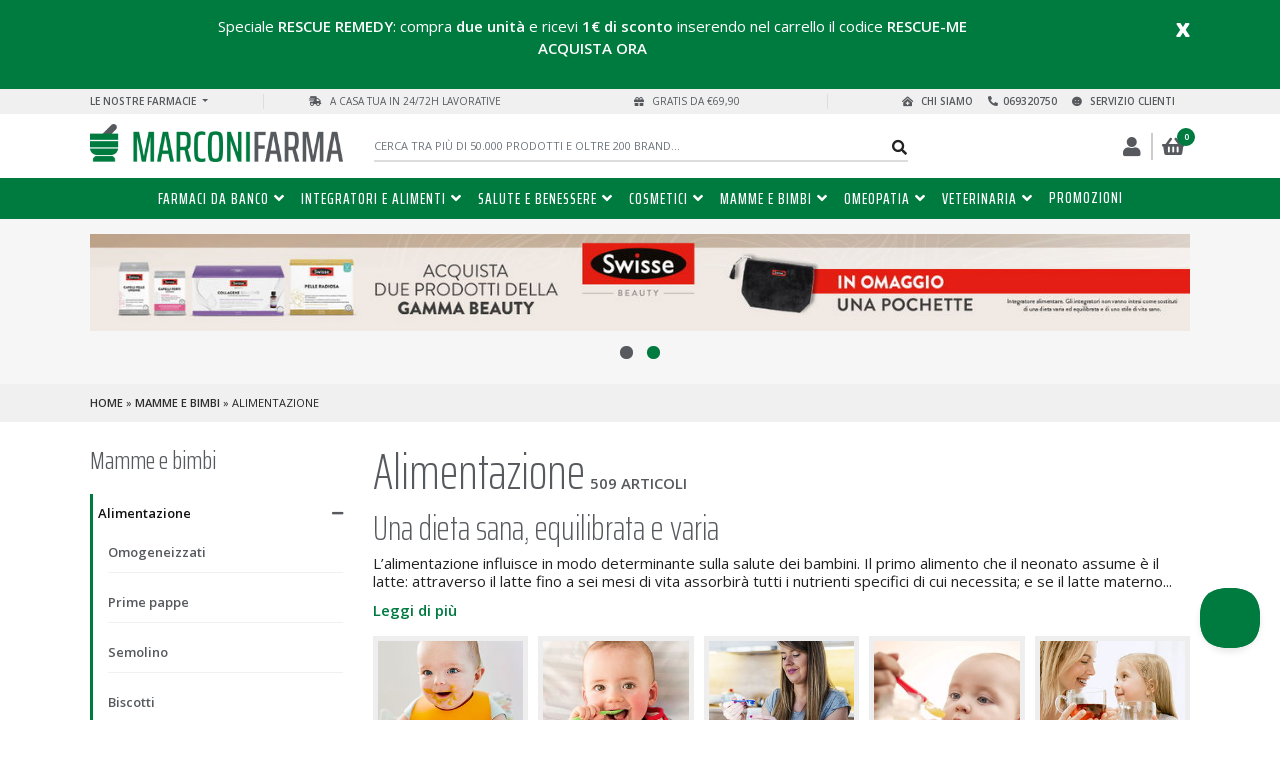

--- FILE ---
content_type: text/html; charset=utf-8
request_url: https://www.marconifarma.it/mamme-e-bimbi/alimentazione
body_size: 44363
content:

<!DOCTYPE html>
<html>
<head>
  <script type="text/javascript">
    var dataLayer = window.dataLayer || [];
    dataLayer.push({ecomm_pagetype:'category' });
  </script>
    <script type="text/javascript">
      (function (w,d) {
        var loader = function () {
            var s = d.createElement("script"), tag = d.getElementsByTagName("script")[0];
            s.src="https://cdn.iubenda.com/iubenda.js";
            tag.parentNode.insertBefore(s,tag);
          };
          if(w.addEventListener) {
            w.addEventListener("load", loader, false);
            w.addEventListener("ajaxrebind", loader, false);
          } else if(w.attachEvent) {
            w.attachEvent("onload", loader);
          } else {
            w.onload = loader;
          }
        }
      )
      (window, document);
    </script>
    <script type="text/javascript">
      var _iub = _iub || {};
      _iub.cons_instructions = _iub.cons_instructions || [];
      _iub.cons_instructions.push(["init", {api_key: "RvPq3mwvAmhi8uLutL00YmT5yH8N1Ggh"}]);
    </script>
    <script type="text/javascript" src="https://cdn.iubenda.com/cons/iubenda_cons.js" async></script>

    <script>dataLayer = window.dataLayer || []; dataLayer.push({ ecommerce: null }); dataLayer.push({"event":"view_item_list","ecommerce":{"item_list_id":"mamme-e-bimbi/alimentazione","item_list_name":"Alimentazione","currency":"EUR","items":[{"item_id":"971215037","item_name":"HIPP BIO OMOGENEIZZATO PERA WILLIAMS 6X80 GR","item_brand":"Hipp","price":3.85,"quantity":1,"discount":0,"coupon":"Coupon non presente","item_category":"Mamme e bimbi","item_category2":"Alimentazione","item_category3":"Omogeneizzati","item_category4":"Caratteristica non presente sul prodotto","item_category5":"Hipp Bio"},{"item_id":"944777349","item_name":"NIDINA OPTIPRO 1 LATTE IN POLVERE PER LATTANTI 800 GR","item_brand":"Nidina","price":18.38,"quantity":1,"discount":0,"coupon":"Coupon non presente","item_category":"Mamme e bimbi","item_category2":"Alimentazione","item_category3":"Latte","item_category4":"Caratteristica non presente sul prodotto","item_category5":"Nidina 1"},{"item_id":"927166645","item_name":"MELLIN OMOGENEIZZATO CONIGLIO 4X80 GR","item_brand":"Mellin","price":2.99,"quantity":1,"discount":0,"coupon":"Coupon non presente","item_category":"Mamme e bimbi","item_category2":"Alimentazione","item_category3":"Omogeneizzati","item_category4":"Caratteristica non presente sul prodotto","item_category5":"Mellin"},{"item_id":"971215025","item_name":"HIPP BIO OMOGENEIZZATO MELA GOLDEN 6X80 GR","item_brand":"Hipp","price":3.85,"quantity":1,"discount":0,"coupon":"Coupon non presente","item_category":"Mamme e bimbi","item_category2":"Alimentazione","item_category3":"Omogeneizzati","item_category4":"Caratteristica non presente sul prodotto","item_category5":"Hipp Bio"},{"item_id":"927166569","item_name":"MELLIN OMOGENEIZZATO TACCHINO 4X80 GR","item_brand":"Mellin","price":2.76,"quantity":1,"discount":0,"coupon":"Coupon non presente","item_category":"Mamme e bimbi","item_category2":"Alimentazione","item_category3":"Omogeneizzati","item_category4":"Caratteristica non presente sul prodotto","item_category5":"Mellin"},{"item_id":"927166595","item_name":"MELLIN OMOGENEIZZATO POLLO 4X80 GR","item_brand":"Mellin","price":2.84,"quantity":1,"discount":0,"coupon":"Coupon non presente","item_category":"Mamme e bimbi","item_category2":"Alimentazione","item_category3":"Omogeneizzati","item_category4":"Caratteristica non presente sul prodotto","item_category5":"Mellin"},{"item_id":"927463149","item_name":"MELLIN OMOGENEIZZATO VITELLO 4X80 GR","item_brand":"Mellin","price":2.9,"quantity":1,"discount":0,"coupon":"Coupon non presente","item_category":"Mamme e bimbi","item_category2":"Alimentazione","item_category3":"Omogeneizzati","item_category4":"Caratteristica non presente sul prodotto","item_category5":"Mellin"},{"item_id":"972709695","item_name":"MELLIN OMOGENEIZZATO AGNELLO 4X80 GR","item_brand":"Mellin","price":2.78,"quantity":1,"discount":0,"coupon":"Coupon non presente","item_category":"Mamme e bimbi","item_category2":"Alimentazione","item_category3":"Omogeneizzati","item_category4":"Caratteristica non presente sul prodotto","item_category5":"Mellin"},{"item_id":"927383986","item_name":"MELLIN OMOGENEIZZATO PROSCIUTTO 4X80 GR","item_brand":"Mellin","price":2.78,"quantity":1,"discount":0,"coupon":"Coupon non presente","item_category":"Mamme e bimbi","item_category2":"Alimentazione","item_category3":"Omogeneizzati","item_category4":"Caratteristica non presente sul prodotto","item_category5":"Mellin"},{"item_id":"927166621","item_name":"MELLIN OMOGENEIZZATO MANZO 4X80 GR","item_brand":"Mellin","price":2.99,"quantity":1,"discount":0,"coupon":"Coupon non presente","item_category":"Mamme e bimbi","item_category2":"Alimentazione","item_category3":"Omogeneizzati","item_category4":"Caratteristica non presente sul prodotto","item_category5":"Mellin"},{"item_id":"922395177","item_name":"HIPP BIO OMOGENEIZZATO FRUTTA MISTA 6X80 GR","item_brand":"Hipp","price":3.85,"quantity":1,"discount":0,"coupon":"Coupon non presente","item_category":"Mamme e bimbi","item_category2":"Alimentazione","item_category3":"Omogeneizzati","item_category4":"Caratteristica non presente sul prodotto","item_category5":"Hipp Bio"},{"item_id":"980512519","item_name":"HIPP BIO OMOGENEIZZATO PRUGNA/MELA 2X80 GR","item_brand":"Hipp","price":1.6,"quantity":1,"discount":0,"coupon":"Coupon non presente","item_category":"Mamme e bimbi","item_category2":"Alimentazione","item_category3":"Omogeneizzati","item_category4":"Caratteristica non presente sul prodotto","item_category5":"Hipp"},{"item_id":"972709683","item_name":"MELLIN OMOGENEIZZATO CAVALLO 4X80 GR","item_brand":"Mellin","price":2.78,"quantity":1,"discount":0,"coupon":"Coupon non presente","item_category":"Mamme e bimbi","item_category2":"Alimentazione","item_category3":"Omogeneizzati","item_category4":"Caratteristica non presente sul prodotto","item_category5":"Caratteristica non presente sul prodotto"},{"item_id":"907042966","item_name":"PLASMON OMOGENEIZZATO VITELLO 4X80 GR","item_brand":"Plasmon","price":3.21,"quantity":1,"discount":0,"coupon":"Coupon non presente","item_category":"Mamme e bimbi","item_category2":"Alimentazione","item_category3":"Omogeneizzati","item_category4":"Caratteristica non presente sul prodotto","item_category5":"Plasmon Vari"},{"item_id":"907042954","item_name":"PLASMON OMOGENEIZZATO TACCHINO 4X80 GR","item_brand":"Plasmon","price":3.15,"quantity":1,"discount":0,"coupon":"Coupon non presente","item_category":"Mamme e bimbi","item_category2":"Alimentazione","item_category3":"Omogeneizzati","item_category4":"Caratteristica non presente sul prodotto","item_category5":"Plasmon Vari"},{"item_id":"974049203","item_name":"PLASMON BISCOTTO 1800G","item_brand":"Plasmon","price":9.89,"quantity":1,"discount":0,"coupon":"Coupon non presente","item_category":"Mamme e bimbi","item_category2":"Alimentazione","item_category3":"Biscotti","item_category4":"Caratteristica non presente sul prodotto","item_category5":"Plasmon Vari"},{"item_id":"923676288","item_name":"HIPP OMOGENEIZZATO PLATESSA 2X80 GR","item_brand":"Hipp","price":2.99,"quantity":1,"discount":0,"coupon":"Coupon non presente","item_category":"Mamme e bimbi","item_category2":"Alimentazione","item_category3":"Omogeneizzati","item_category4":"Caratteristica non presente sul prodotto","item_category5":"Hipp Bio"},{"item_id":"926550373","item_name":"PLASMON OMOG POLLO/VTL 4X80G","item_brand":"Plasmon","price":3.24,"quantity":1,"discount":0,"coupon":"Coupon non presente","item_category":"Mamme e bimbi","item_category2":"Alimentazione","item_category3":"Omogeneizzati","item_category4":"Caratteristica non presente sul prodotto","item_category5":"Plasmon Vari"},{"item_id":"912310618","item_name":"PLASMON OMOGENEIZZATO CONIGLIO 4X80 GR","item_brand":"Plasmon","price":3.08,"quantity":1,"discount":0,"coupon":"Coupon non presente","item_category":"Mamme e bimbi","item_category2":"Alimentazione","item_category3":"Omogeneizzati","item_category4":"Caratteristica non presente sul prodotto","item_category5":"Plasmon Vari"},{"item_id":"907297321","item_name":"PLASMON OMOGENEIZZATO MANZO 4X80 GR","item_brand":"Plasmon","price":3.13,"quantity":1,"discount":0,"coupon":"Coupon non presente","item_category":"Mamme e bimbi","item_category2":"Alimentazione","item_category3":"Omogeneizzati","item_category4":"Caratteristica non presente sul prodotto","item_category5":"Plasmon Vari"},{"item_id":"907042939","item_name":"PLASMON OMOGENEIZZATO POLLO 4X80 GR","item_brand":"Plasmon","price":3.14,"quantity":1,"discount":0,"coupon":"Coupon non presente","item_category":"Mamme e bimbi","item_category2":"Alimentazione","item_category3":"Omogeneizzati","item_category4":"Caratteristica non presente sul prodotto","item_category5":"Plasmon Vari"},{"item_id":"943773008","item_name":"HUMANA 3 PROBAL 1100G MP","item_brand":"Humana","price":16.49,"quantity":1,"discount":0,"coupon":"Coupon non presente","item_category":"Mamme e bimbi","item_category2":"Alimentazione","item_category3":"Latte","item_category4":"Caratteristica non presente sul prodotto","item_category5":"Humana 3"},{"item_id":"923553491","item_name":"PLASMON OMOGENEIZZATO CAVALLO 4X80 GR","item_brand":"Plasmon","price":3.25,"quantity":1,"discount":0,"coupon":"Coupon non presente","item_category":"Mamme e bimbi","item_category2":"Alimentazione","item_category3":"Omogeneizzati","item_category4":"Caratteristica non presente sul prodotto","item_category5":"Plasmon Vari"},{"item_id":"980512469","item_name":"HIPP BIO OMOG KIWI/BAN/PE2X80G","item_brand":"Hipp","price":1.69,"quantity":1,"discount":0,"coupon":"Coupon non presente","item_category":"Mamme e bimbi","item_category2":"Alimentazione","item_category3":"Omogeneizzati","item_category4":"Caratteristica non presente sul prodotto","item_category5":"Hipp"},{"item_id":"923553489","item_name":"PLASMON OMOGENEIZZATO AGNELLO 4X80 GR","item_brand":"Plasmon","price":3.19,"quantity":1,"discount":0,"coupon":"Coupon non presente","item_category":"Mamme e bimbi","item_category2":"Alimentazione","item_category3":"Omogeneizzati","item_category4":"Caratteristica non presente sul prodotto","item_category5":"Plasmon Vari"},{"item_id":"980512471","item_name":"HIPP BIO OMOG MELA/PESCA 2X80G","item_brand":"Hipp","price":1.72,"quantity":1,"discount":0,"coupon":"Coupon non presente","item_category":"Mamme e bimbi","item_category2":"Alimentazione","item_category3":"Omogeneizzati","item_category4":"Caratteristica non presente sul prodotto","item_category5":"Hipp"},{"item_id":"913769384","item_name":"HIPP OMOG MERLUZ/CAR/PAT 2X80G","item_brand":"Hipp","price":3.15,"quantity":1,"discount":0,"coupon":"Coupon non presente","item_category":"Mamme e bimbi","item_category2":"Alimentazione","item_category3":"Omogeneizzati","item_category4":"Caratteristica non presente sul prodotto","item_category5":"Hipp Bio"},{"item_id":"980512495","item_name":"HIPP BIO OMOG ALB/MELA 2X80G","item_brand":"Hipp","price":1.67,"quantity":1,"discount":0,"coupon":"Coupon non presente","item_category":"Mamme e bimbi","item_category2":"Alimentazione","item_category3":"Omogeneizzati","item_category4":"Caratteristica non presente sul prodotto","item_category5":"Hipp"},{"item_id":"980512406","item_name":"HIPP BIO OMOGENEIZZATO MELA/BANANA 2X80 GR","item_brand":"Hipp","price":1.54,"quantity":1,"discount":0,"coupon":"Coupon non presente","item_category":"Mamme e bimbi","item_category2":"Alimentazione","item_category3":"Omogeneizzati","item_category4":"Caratteristica non presente sul prodotto","item_category5":"Hipp"},{"item_id":"981491400","item_name":"NOVALAC REFLUX PRO 800G","item_brand":"Novalac","price":37.9,"quantity":1,"discount":0,"coupon":"Coupon non presente","item_category":"Mamme e bimbi","item_category2":"Alimentazione","item_category3":"Latte","item_category4":"Caratteristica non presente sul prodotto","item_category5":"Novalac Reflux"},{"item_id":"943375535","item_name":"HUMANA DG PLUS EXPERT 700G MP","item_brand":"Humana","price":30.6,"quantity":1,"discount":0,"coupon":"Coupon non presente","item_category":"Mamme e bimbi","item_category2":"Alimentazione","item_category3":"Latte","item_category4":"Caratteristica non presente sul prodotto","item_category5":"Humana Digest"},{"item_id":"944163866","item_name":"NESTLÉ NAN AR ANTI-RIGURGITO 800 GR","item_brand":"Nestlé","price":40.4,"quantity":1,"discount":0,"coupon":"Coupon non presente","item_category":"Mamme e bimbi","item_category2":"Alimentazione","item_category3":"Latte","item_category4":"Caratteristica non presente sul prodotto","item_category5":"Nestle' Nan"},{"item_id":"924788312","item_name":"HIPP BIO PASTINA STELLINE 320 GR","item_brand":"Hipp","price":2.58,"quantity":1,"discount":0,"coupon":"Coupon non presente","item_category":"Mamme e bimbi","item_category2":"Alimentazione","item_category3":"Prime pappe","item_category4":"Caratteristica non presente sul prodotto","item_category5":"Hipp Bio"},{"item_id":"930207446","item_name":"APTAMIL PREGOMIN SP LATTE IN POLVERE DALLA NASCITA 400 GR","item_brand":"Aptamil","price":34.6,"quantity":1,"discount":0,"coupon":"Coupon non presente","item_category":"Mamme e bimbi","item_category2":"Alimentazione","item_category3":"Latte","item_category4":"Caratteristica non presente sul prodotto","item_category5":"Aptamil Pregomin"},{"item_id":"942897467","item_name":"PLASMON OMOG LENTICCHIE 2X80G","item_brand":"Plasmon","price":2.29,"quantity":1,"discount":0,"coupon":"Coupon non presente","item_category":"Mamme e bimbi","item_category2":"Alimentazione","item_category3":"Omogeneizzati","item_category4":"Caratteristica non presente sul prodotto","item_category5":"Plasmon Vari"},{"item_id":"924788300","item_name":"HIPP BIO PASTINA GEMMINE 320G","item_brand":"Hipp","price":2.64,"quantity":1,"discount":0,"coupon":"Coupon non presente","item_category":"Mamme e bimbi","item_category2":"Alimentazione","item_category3":"Prime pappe","item_category4":"Caratteristica non presente sul prodotto","item_category5":"Hipp Bio"},{"item_id":"979321813","item_name":"APTAMIL AR 2 LATTE 400G","item_brand":"Aptamil","price":23.89,"quantity":1,"discount":0,"coupon":"Coupon non presente","item_category":"Mamme e bimbi","item_category2":"Alimentazione","item_category3":"Latte","item_category4":"Caratteristica non presente sul prodotto","item_category5":"Aptamil Ar"},{"item_id":"978981948","item_name":"APTAMIL PEPTI SYNEO 2 LATTE IN POLVERE 400 GR","item_brand":"Aptamil","price":30.2,"quantity":1,"discount":0,"coupon":"Coupon non presente","item_category":"Mamme e bimbi","item_category2":"Alimentazione","item_category3":"Latte","item_category4":"Caratteristica non presente sul prodotto","item_category5":"Aptamil Pepti"},{"item_id":"979321775","item_name":"APTAMIL AR 1 LATTE 400G","item_brand":"Aptamil","price":26.79,"quantity":1,"discount":0,"coupon":"Coupon non presente","item_category":"Mamme e bimbi","item_category2":"Alimentazione","item_category3":"Latte","item_category4":"Caratteristica non presente sul prodotto","item_category5":"Aptamil Ar"},{"item_id":"907331413","item_name":"MELLIN OMOGENEIZZATO MELA MIRTILLI 2X100 GR","item_brand":"Mellin","price":1.43,"quantity":1,"discount":0,"coupon":"Coupon non presente","item_category":"Mamme e bimbi","item_category2":"Alimentazione","item_category3":"Omogeneizzati","item_category4":"Caratteristica non presente sul prodotto","item_category5":"Mellin"},{"item_id":"900399801","item_name":"PLASMON OMOGENEIZZATO ORATA 2X80 GR","item_brand":"Plasmon","price":2.93,"quantity":1,"discount":0,"coupon":"Coupon non presente","item_category":"Mamme e bimbi","item_category2":"Alimentazione","item_category3":"Omogeneizzati","item_category4":"Caratteristica non presente sul prodotto","item_category5":"Plasmon Vari"},{"item_id":"922395191","item_name":"HIPP OMOGENEIZZATO SALMONE/VERDURE 2X80 GR","item_brand":"Hipp","price":3.15,"quantity":1,"discount":0,"coupon":"Coupon non presente","item_category":"Mamme e bimbi","item_category2":"Alimentazione","item_category3":"Omogeneizzati","item_category4":"Caratteristica non presente sul prodotto","item_category5":"Hipp Bio"},{"item_id":"981069572","item_name":"NOVALAC ALLERNOVA PRO 400G","item_brand":"Novalac","price":28.92,"quantity":1,"discount":0,"coupon":"Coupon non presente","item_category":"Mamme e bimbi","item_category2":"Alimentazione","item_category3":"Latte","item_category4":"Caratteristica non presente sul prodotto","item_category5":"Novalac Allernova Pro"},{"item_id":"924788298","item_name":"HIPP BIO PASTINA SABBIOLINA 320 GR","item_brand":"Hipp","price":2.64,"quantity":1,"discount":0,"coupon":"Coupon non presente","item_category":"Mamme e bimbi","item_category2":"Alimentazione","item_category3":"Prime pappe","item_category4":"Caratteristica non presente sul prodotto","item_category5":"Hipp Bio"},{"item_id":"981560915","item_name":"MELLIN OMOGENEIZZATO CECI 2X80 GR","item_brand":"Mellin","price":1.78,"quantity":1,"discount":0,"coupon":"Coupon non presente","item_category":"Mamme e bimbi","item_category2":"Alimentazione","item_category3":"Omogeneizzati","item_category4":"Caratteristica non presente sul prodotto","item_category5":"Caratteristica non presente sul prodotto"},{"item_id":"940363017","item_name":"HUMANA DG PLUS 470ML EXPERT","item_brand":"Humana","price":3.4,"quantity":1,"discount":0,"coupon":"Coupon non presente","item_category":"Mamme e bimbi","item_category2":"Alimentazione","item_category3":"Latte","item_category4":"Caratteristica non presente sul prodotto","item_category5":"Humana Dg"},{"item_id":"983365937","item_name":"HIPP 1 BIO COMBIOTIC 600G","item_brand":"Hipp","price":19.45,"quantity":1,"discount":0,"coupon":"Coupon non presente","item_category":"Mamme e bimbi","item_category2":"Alimentazione","item_category3":"Latte","item_category4":"Caratteristica non presente sul prodotto","item_category5":"Caratteristica non presente sul prodotto"},{"item_id":"981560877","item_name":"MELLIN OMOGENEIZZATO FAGIOLI BIANCHI 2X80 GR","item_brand":"Mellin","price":1.98,"quantity":1,"discount":0,"coupon":"Coupon non presente","item_category":"Mamme e bimbi","item_category2":"Alimentazione","item_category3":"Omogeneizzati","item_category4":"Caratteristica non presente sul prodotto","item_category5":"Caratteristica non presente sul prodotto"}]}});</script>
  <!-- Google Tag Manager -->
  <script>
    var gtm_enabled = true; 
    (function(w,d,s,l,i){
      w[l]=w[l]||[];w[l].push({'gtm.start': new Date().getTime(),event:'gtm.js'});
      var f=d.getElementsByTagName(s)[0],j=d.createElement(s),dl=l!='dataLayer'?'&l='+l:'';j.async=true;j.src='https://www.googletagmanager.com/gtm.js?id='+i+dl;f.parentNode.insertBefore(j,f);
    })(window,document,'script','dataLayer','GTM-WSNP8BN');
  </script>
  <!-- End Google Tag Manager -->

  
  <title>Alimenti per neonati in vendita nella tua farmacia online di fiducia| MarconiFarma</title>
  <meta name="description" content="Acquista alimenti per neonati su MarconiFarma. Nella tua farmacia online di fiducia, pagamenti sicuri e spedizioni gratuite sopra €69,90 in tutta Italia.">
  <meta http-equiv="Content-Type" content="text/html; charset=UTF-8">
  <meta name="robots" content="index,follow">
  <meta name="viewport" content="width=device-width,  user-scalable=no, initial-scale=1.0, minimum-scale=1.0, maximum-scale=1.0">
  <link rel="canonical" href="https://www.marconifarma.it/mamme-e-bimbi/alimentazione" />  <meta name="csrf-param" content="authenticity_token" />
<meta name="csrf-token" content="WFYrVHxWp0yv/HbLHMSMRUkYZjXs6fQfmRGlEvTuv9I5Cp2up8VRo9b/WMwiHF4iVO6jzsGi4pzXcFGuxhUEtQ==" />
    <link rel="stylesheet" media="all" href="/assets/application-5d678826bef5b0b15c44c0df394e0dc93da2d620b274460593117e561330acac.css" />
  
  
  

  <!-- SITE TEMPLATE CSS & FONTS HEAD -->
  <!-- BEGIN SHAREAHOLIC CODE -->
<link rel="preload" href="https://cdn.shareaholic.net/assets/pub/shareaholic.js" as="script" />
<meta name="shareaholic:site_id" content="e396f21d2c98d8ef3de141b82c2c03b7" />

<script data-cfasync="false" async src="https://cdn.shareaholic.net/assets/pub/shareaholic.js"></script>
<!-- END SHAREAHOLIC CODE -->

<link rel="next" href="/mamme-e-bimbi/alimentazione?page=2" />
<!-- GOOGLE FONT -->

  <link rel="preconnect" href="https://fonts.googleapis.com">
  <link rel="preconnect" href="https://fonts.gstatic.com" crossorigin>
  <link href="https://fonts.googleapis.com/css2?family=Open+Sans:ital,wght@0,300;0,400;0,600;0,700;0,800;1,300;1,400;1,600;1,700;1,800&display=swap" rel="stylesheet">
  <link href="https://fonts.googleapis.com/css2?family=Saira+Extra+Condensed:wght@100;200;300;400;500;600;700;800;900&display=swap" rel="stylesheet">

<script type="text/javascript" src="https://tps.trovaprezzi.it/javascripts/tracking-vanilla.min.js"></script>

  
  <!-- FAVICON -->
  <link rel="apple-touch-icon" sizes="180x180" href="/assets/favicon/apple-touch-icon-ff9085bd98bcee8226d1c094b4decd96d4980e1676699b6b10fcedc1c63419fc.png">
<link rel="icon" type="image/png" sizes="32x32" href="/assets/favicon/favicon-32x32-f3c3d7d50da1f66c099d488238d9b68d3fb3b572ad25465ea79f9049c8a18cc8.png">
<link rel="icon" type="image/png" sizes="16x16" href="/assets/favicon/favicon-16x16-cc4b8302f55fb55ad6d54a357690f625ee589b8638cddfa818283b1e653ee3b6.png">
<link rel="manifest" href="/assets/favicon/site-97e141ae637209830219b36d9d48daf4f4d3d0e7a2bd85906728a0d5245f2f8e.webmanifest">
<link rel="mask-icon" href="/assets/favicon/safari-pinned-tab-ecf90b91491006db3a198aae76038278cfb9e45156f65d337e7d16169a5a964a.svg" color="#5bbad5">
<link rel="shortcut icon" href="/assets/favicon/favicon-5e03885aae6935be72bd3991f04ab2f5569147f7b26c90cba56ca1e1df7cab5c.ico">
<meta name="apple-mobile-web-app-title" content="MarconiFarma">
<meta name="application-name" content="MarconiFarma">
<meta name="msapplication-TileColor" content="#da532c">
<meta name="msapplication-TileImage" content="/assets/favicon/mstile-144x144-7c71af28b79bfd47d27a8d42ff25fede03302904ec46f88c0a0be7288b9b5987.png">
<meta name="msapplication-config" content="/assets/favicon/browserconfig-14f990edd8fe1f59ff42fa58993c1fcdd83539fbb01b079eb0160c40a2f66778.xml">
<meta name="theme-color" content="#ffffff">
  
  <!-- MICRODATI STORE -->
  <script type="application/ld+json">
{
  "@context": "https://schema.org",
  "@type": "Store",
  "@id": "https://www.marconifarma.it/",
  "name": "MarconiFarma",
  "email": "assistenza@marconifarma.it",
  "image": ["https://www.marconifarma.it/assets/logo-396d010efda02cadc9c0e70be5d4b158c1e84103e77f346ac3ed25fdb6476aef.png"],
  "address": {
    "@type": "PostalAddress",
    "streetAddress": "Viale Città D'Europa, 618",
    "addressLocality": "Roma",
    "addressRegion": "RM",
    "postalCode": "00144",
    "addressCountry": "Italia"
  },
  "url": "https://www.marconifarma.it/punti-vendita/",
  "department": [
    {
      "@type": "Pharmacy",
      "name": "MarconiFarma Farmacia Villaferraioli",
      "telephone": "+39 06 9320750",
      "image": ["https://www.marconifarma.it/assets/logo-396d010efda02cadc9c0e70be5d4b158c1e84103e77f346ac3ed25fdb6476aef.png"],
      "address": {
        "@type": "PostalAddress",
        "streetAddress": "Viale Risorgimento, 2c",
        "addressLocality": "Albano Laziale",
        "addressRegion": "RM",
        "postalCode": "00041",
        "addressCountry": "Italia"
      },
      "geo": {
        "@type": "GeoCoordinates",
        "latitude": 41.72520183524132,
        "longitude": 12.664038324653868
      }
    },
    {
      "@type": "Pharmacy",
      "name": "MarconiFarma Farmacia Sirene",
      "telephone": "+39 06 5612550",
      "image": ["https://www.marconifarma.it/assets/logo-396d010efda02cadc9c0e70be5d4b158c1e84103e77f346ac3ed25fdb6476aef.png"],
      "address": {
        "@type": "PostalAddress",
        "streetAddress": "Via della Corazzata, 71",
        "addressLocality": "Lido di Ostia",
        "addressRegion": "RM",
        "postalCode": "00121",
        "addressCountry": "Italia"
      },
      "geo": {
        "@type": "GeoCoordinates",
        "latitude": 41.73673867504833, 
        "longitude": 12.262753482326382
      }
    },
    {
      "@type": "Pharmacy",
      "name": "MarconiFarma Farmacia Ponte di Nona",
      "telephone": "+39 06 22440456",
      "image": ["https://www.marconifarma.it/assets/logo-396d010efda02cadc9c0e70be5d4b158c1e84103e77f346ac3ed25fdb6476aef.png"],
      "address": {
        "@type": "PostalAddress",
        "streetAddress": "Via Don Primo Mazzolari, 220",
        "addressLocality": "Roma",
        "addressRegion": "RM",
        "postalCode": "00132",
        "addressCountry": "Italia"
      },
      "geo": {
        "@type": "GeoCoordinates",
        "latitude": 41.89647425834263,
        "longitude": 12.673343366987982
      }
    },
    {
      "@type": "Pharmacy",
      "name": "MarconiFarma Parafarmacia Libertà",
      "telephone": "+39 06 3215941",
      "image": ["https://www.marconifarma.it/assets/logo-396d010efda02cadc9c0e70be5d4b158c1e84103e77f346ac3ed25fdb6476aef.png"],
      "address": {
        "@type": "PostalAddress",
        "streetAddress": "Piazza della Libertà, 5/6",
        "addressLocality": "Roma",
        "addressRegion": "RM",
        "postalCode": "00192",
        "addressCountry": "Italia"
      },
      "geo": {
        "@type": "GeoCoordinates",
        "latitude": 41.90914298400573,
        "longitude": 12.470664968840737
      }
    },
    {
      "@type": "Pharmacy",
      "name": "MarconiFarma Parafarmacia Toscanini",
      "telephone": "+39 06 68589447",
      "image": ["https://www.marconifarma.it/assets/logo-396d010efda02cadc9c0e70be5d4b158c1e84103e77f346ac3ed25fdb6476aef.png"],
      "address": {
        "@type": "PostalAddress",
        "streetAddress": "Via Arturo Toscanini, 120",
        "addressLocality": "Aprilia",
        "addressRegion": "LT",
        "postalCode": "04011",
        "addressCountry": "Italia"
      },
      "geo": {
        "@type": "GeoCoordinates",
        "latitude": 41.58391485851395,
        "longitude": 12.66140389170029
      }
    },
    {
      "@type": "Pharmacy",
      "name": "MarconiFarma Farmacia Castel Gandolfo",
      "telephone": "+39 06 9361331",
      "image": ["https://www.marconifarma.it/assets/logo-396d010efda02cadc9c0e70be5d4b158c1e84103e77f346ac3ed25fdb6476aef.png"],
      "address": {
        "@type": "PostalAddress",
        "streetAddress": "Piazza della Libertà, 11",
        "addressLocality": "Castel Gandolfo",
        "addressRegion": "RM",
        "postalCode": "00073",
        "addressCountry": "Italia"
      },
      "geo": {
        "@type": "GeoCoordinates",
        "latitude": 41.746777947550726,
        "longitude": 12.650591477551911
      }
    },
    {
      "@type": "Pharmacy",
      "name": "MarconiFarma Farmacia Delle Genziane",
      "telephone": "+39 0774 524765",
      "image": ["https://www.marconifarma.it/assets/logo-396d010efda02cadc9c0e70be5d4b158c1e84103e77f346ac3ed25fdb6476aef.png"],
      "address": {
        "@type": "PostalAddress",
        "streetAddress": "Via delle Genziane, 46",
        "addressLocality": "Guidonia Montecelio",
        "addressRegion": "RM",
        "postalCode": "00012",
        "addressCountry": "Italia"
      },
      "geo": {
        "@type": "GeoCoordinates",
        "latitude": 41.97015531030803,
        "longitude": 12.711854677905878
      }
    }    
  ]
}
</script>
  <!-- mailchimp -->
  <script id="mcjs">!function(c,h,i,m,p){m=c.createElement(h),p=c.getElementsByTagName(h)[0],m.async=1,m.src=i,p.parentNode.insertBefore(m,p)}(document,"script","https://chimpstatic.com/mcjs-connected/js/users/5b84a4ffd14ec60242514dad8/932b7ea374a9fd964a35deb13.js");</script>
  <!-- meilisearch -->
  <script src="https://cdn.jsdelivr.net/npm/@meilisearch/instant-meilisearch@0.13.2/dist/instant-meilisearch.umd.min.js"></script>
  <script src="https://cdn.jsdelivr.net/npm/instantsearch.js@4.56.5"></script>
  

</head>
<body>
    <!-- Google Tag Manager (noscript) -->
  <noscript><iframe src="https://www.googletagmanager.com/ns.html?id=GTM-WSNP8BN" height="0" width="0" style="display:none;visibility:hidden"></iframe></noscript>
  <!-- End Google Tag Manager (noscript) -->


  <div id='currentLocale' style='display: none'></div>
  
  <div id="ajaxLoader" style="display: none;">
    <img alt="Caricamento..." src="/assets/loading-217d1b91669dd4a21ce0cff140d526b43a3ac1ea5caa5578d5372fde00dadf1d.gif" />
  </div>


  <!-- SITE TEMPLATE MAIN -->
  <!-- ALERT ORDINI RECUPERABILI -->

<!-- BARRANAV -->




<!-- HEADER DEL SITO, INCLUSA NAVBAR -->

<div class="header-container sticky-top">
  <!-- POPUP FIXED -->
  <div id="wrapperPopUp">
  <div class="container-fluid">
    <div class="general-margin">
      <div class="row">

        <div class="col-11">    
          
          <p style="text-align: center;" class="d-none d-md-block">Speciale <strong>RESCUE REMEDY</strong>: compra<strong> due unit&agrave;</strong> e ricevi <strong>1€ di sconto</strong> inserendo nel carrello il codice <strong>RESCUE-ME</strong><br><a title="Acquista Rescue Remedy in promo" href="/vendita/rescue-orig-remedy-20ml"><strong>ACQUISTA ORA</strong></a></p>

<p style="text-align: center;" class="d-block d-md-none"><a title="Acquista Rescue Remedy in promo" href="/vendita/rescue-orig-remedy-20ml" style="text-decoration: underline"> <strong>Acquista RESCUE REMEDY</strong></a><br>
prendi <strong> due pezzi</strong> > <strong>1 eur di sconto</strong>! <br>
inserisci coupon <strong>RESCUE-ME</strong> nel carrello
</p>        </div>
    
        <div class="col-1">
          <a href="#" class="popup_close close" id="popup_shown" data-cookie-value="4c1ed61b4b1f7f1782267c364d62b6ab" data-cookie-duration="3">
            <span aria-hidden="true">x</span>
          </a>  
        </div>
  
      </div>
    </div>
  </div>
</div>


  
  <!-- PREHEADER DESKTOP E MOBILE -->
  <div class="container-fluid toppage">
    <div class="general-margin">
      <div class="row ">
        <div class="col-xxl-4 col-xl-2 d-none d-xl-block" id="wrapperMenuStore">
              <div class="dropdown">
                <a class="dropdown-toggle" href="#" role="button" data-toggle="dropdown" aria-expanded="false">
                  Le nostre farmacie
                </a>
                <div class="dropdown-menu">
                  <a target="_self" class="dropdown-item" href="/punti-vendita/farmacia-villaferraioli"><i class="fas fa-map-marker-alt"></i>Villaferraioli</a>
                  <a target="_self" class="dropdown-item" href="/punti-vendita/farmacia-sirene"><i class="fas fa-map-marker-alt"></i>Sirene</a>
                  <a target="_self" class="dropdown-item" href="/punti-vendita/farmacia-ponte-di-nona"><i class="fas fa-map-marker-alt"></i>Ponte di Nona</a>
                  <a target="_self" class="dropdown-item" href="/punti-vendita/parafarmacia-liberta"><i class="fas fa-map-marker-alt"></i>Libertà</a>
                  <a target="_self" class="dropdown-item" href="/punti-vendita/parafarmacia-toscanini"><i class="fas fa-map-marker-alt"></i>Toscanini</a>
                  <a target="_self" class="dropdown-item" href="/punti-vendita/farmacia-castel-gandolfo"><i class="fas fa-map-marker-alt"></i> Castel Gandolfo </a>
                  <a target="_self" class="dropdown-item" href="/punti-vendita/farmacia-le-genziane"><i class="fas fa-map-marker-alt"></i> Le Genziane </a>
                </div>
              </div>
        </div>
        <div class="col-xxl-4 col-xl-6 d-none d-xl-block" id="wrapperMessage">
          
  <div class="row">
    <div class="col-6 d-none d-lg-block">
      <i class="fas fa-shipping-fast"></i>&nbsp;A casa tua in 24/72h lavorative
    </div>
    <div class="col-6 d-none d-lg-block">
      <i class="fas fa-gift"></i>&nbsp;Gratis da &euro;69,90
    </div>
  </div>
        </div>
        <div class="col-12 d-xl-none" id="wrapperMessageMobile">
          <p class="text-center"><i class="fas fa-shipping-fast"></i>&nbsp;Spedizioni gratis da &euro;69,90</p>
        </div>
        <div class="col-xxl-4 col-xl-4 col-6 d-none d-xl-block" id="wrapperMenuInst"> 
                <a target="_self" href="/servizio-clienti"> <i class="fas fa-smile"></i> Servizio clienti </a>
                <a target="_self" href="tel:+39069320750"><i class="fas fa-phone-alt"></i>069320750</a>
                <a target="_self" href="/chi-siamo"><i class="fas fa-clinic-medical"></i> Chi siamo</a>
        </div>
      </div>
    </div>
  </div>
  <!-- HEADER -->
  <div class="container-fluid d-none d-xl-block header">
    <div class="general-margin">
      <div class="row header">
        <div class="col-xl-3 wrapperLogo">
          <a href="/"><img id="logo" width="390" height="59" alt="MarconiFarma" class="img-fluid" src="/assets/logo-396d010efda02cadc9c0e70be5d4b158c1e84103e77f346ac3ed25fdb6476aef.png" /></a>
        </div>

        <div class="col-lg-6 wrapperSearch px-3">
          <div class="desktop" id="wrapperSearchForm">
            
          </div>
        </div>

        <div class="col-xl-3" id="wrapperIco">
          
          
          <!-- LISTA DEI DESIDERI -->

          <!-- LOGIN - LOGOUT -->
            <a rel="nofollow" class="login" title="Accedi" href="/users/sign_in?return_to=%2Fmamme-e-bimbi%2Falimentazione"><i class="fa fa-user"></i></a>
          <!-- CARRELLO -->
            <span class="js_cartSummary">  <a href="/stepuno" class="cartIco">
    <i class="fas fa-shopping-basket"></i>
    <span class="cartIcoItems">0</span>
  </a>
</span>

        </div>
      </div>
    </div>
  </div>
  <div id="wrapperSearchResults" style="display: none;" class="row no-gutters">
    <div class="col-12 d-block d-md-none text-center" id="wrapperMobileSearchFiltersOpener">
      <button id="js_mobileSearchFiltersOpener" class="btn btn-link mobileMeiliFiltersToggle">
        <span>Filtra <i class="fas fa-sliders-h"></i></span>
      </button>
    </div>
    <div class="col-xl-2 col-md-3 col-12 d-none d-md-block pr-2" id="refinementPane">
      <p class="text-uppercase d-block d-md-none">Filtri</p>
      <div id="refinement-list-f1" class="wrapperRefinementList"></div>
      <div id="refinement-list-f2" class="wrapperRefinementList"></div>
      <div id="refinement-list-f3" class="wrapperRefinementList"></div>
      <div id="refinement-list-f4" class="wrapperRefinementList"></div>
      <div id="refinement-list-f5" class="wrapperRefinementList"></div>
      <a href="" class="btn btn-secondary btn-block text-uppercase js_closeMeiliFiltersMobile closeMeiliFiltersMobile d-block d-md-none">Applica</a>
    </div>
    <div class="col-xl-10 col-md-9 col-12 resultsCol">
      <div id="hits" class="row"></div>
    </div>
  </div>
  <div class="nav-container mobile-sidebar sina-nav">
    <div class="container-fluid">
      <div class="general-margin">
        <nav style="margin: 0 -15px;" class="navbar-expand-xl">
          <div class="extension-nav d-block d-xl-none">
            <a class="search navbar-toggle-search mobile-search">
              <a id="meiliSearchMobile"><i class="fa fa-search"></i></a>
            </a>
          </div><!-- .extension-nav -->

          <div class="sina-nav-header d-block d-xl-none">
              <button type="button" class="navbar-toggle" data-toggle="collapse" data-target="#navbar-menu">
                <i class="fas fa-bars"></i>
              </button>
            
            
            <a class="sina-brand" href="/">
                <img id="logoxs" width="294" height="44" alt="MarconiFarma" class="img-secondary img-fluid" src="/assets/logoMobile-e44db4e18081c0d80661bdcdfe7d21c446c239736b805e36a2a60110b4ee41fc.png" />
            </a>

            
          </div><!-- .sina-nav-header -->
          <div id="wrapperToggleMobile">
            <div class="row no-gutters d-block d-xl-none">
              <div class="col-12" id="wrapperSearchFormMobile"></div>
            </div>
            <div id="wrapperSearchResults" style="display: none;" class="row no-gutters">
              <div class="col-12 d-block d-md-none text-center" id="wrapperMobileSearchFiltersOpener">
                <button id="js_mobileSearchFiltersOpener" class="btn btn-link mobileMeiliFiltersToggle">
                  <span>Filtra <i class="fas fa-sliders-h"></i></span>
                </button>
              </div>
              <div class="col-xl-2 col-md-3 col-12 d-none d-md-block pr-2" id="refinementPane">
                <p class="text-uppercase d-block d-md-none">Filtri</p>
                <div id="refinement-list-f1" class="wrapperRefinementList"></div>
                <div id="refinement-list-f2" class="wrapperRefinementList"></div>
                <div id="refinement-list-f3" class="wrapperRefinementList"></div>
                <a href="" class="btn btn-secondary btn-block text-uppercase js_closeMeiliFiltersMobile closeMeiliFiltersMobile d-block d-md-none">Applica</a>
              </div>
              <div class="col-xl-10 col-md-9 col-12 resultsCol">
                <div id="hits" class="row"></div>
              </div>
            </div>
          </div>

              <!-- Collect the nav links, forms, and other content for toggling -->
              <div class="collapse navbar-collapse" id="navbar-menu">
                <div class="row d-flex d-xl-none align-items-center">
                  <!-- header menu mobile -->
                  <div class="col-9 wrapperLogo"><img id="logoxs" alt="MarconiFarma" class="img-secondary img-fluid d-block d-xl-none" src="/assets/logoMobile-e44db4e18081c0d80661bdcdfe7d21c446c239736b805e36a2a60110b4ee41fc.png" /></div>
                  <div class="col-3 wrapperClose">
                    <button type="button" class="navbar-toggle text-dark" data-toggle="collapse" data-target="#navbar-menu">
                      <i class="fas fa-times"></i>
                    </button>
                  </div>
                </div>
                  <ul class="sina-menu sina-menu-center" data-in="fadeIn" data-out="fadeInOut" >
                      <li class="dropdown menu-item-has-mega-menu ">
                        <a target="_self" class=" dropdown-toggle level1" data-toggle="dropdown" href="/farmaci-da-banco">Farmaci da banco<span class="caret"></span></a>                              <!-- solo menu testuale-->
                              <div class="mega-menu dropdown-menu">
                                  
  <ul class="mega-menu-row row" role="menu"><!-- secondo livello -->
      <li class="mega-menu-col col">
          <a target="_self" class="mega-menu-col-title level2" href="/farmaci-da-banco/antidolorifici-e-antinfiammatori">Antinfiammatori e analgesici</a>          <ul class="sub-menu level3">
              <li class="level3">
              <a target="_self" class=" level3" href="/farmaci-da-banco/antidolorifici-e-antinfiammatori/mal-di-testa-ed-emicrania">Mal di testa ed emicrania</a>              </li>
              <li class="level3">
              <a target="_self" class=" level3" href="/farmaci-da-banco/antidolorifici-e-antinfiammatori/mal-d-orecchio">Mal d&#39;orecchio</a>              </li>
              <li class="level3">
              <a target="_self" class=" level3" href="/farmaci-da-banco/antidolorifici-e-antinfiammatori/dolori-muscolari-e-articolari">Dolori muscolari e articolari</a>              </li>
            <li><a target="_self" class="allCatLink level3 d-flex d-xl-none" href="/farmaci-da-banco/antidolorifici-e-antinfiammatori">tutto Antinfiammatori e analgesici</a></li>          </ul>
      </li>
      <li class="mega-menu-col col">
          <a target="_self" class="mega-menu-col-title level2" href="/farmaci-da-banco/influenza-e-raffreddore">Influenza e raffreddore</a>          <ul class="sub-menu level3">
              <li class="level3">
              <a target="_self" class=" level3" href="/farmaci-da-banco/influenza-e-raffreddore/antipiretici">Febbre</a>              </li>
              <li class="level3">
              <a target="_self" class=" level3" href="/farmaci-da-banco/influenza-e-raffreddore/tosse">Tosse</a>              </li>
              <li class="level3">
              <a target="_self" class=" level3" href="/farmaci-da-banco/influenza-e-raffreddore/mal-di-gola">Mal di gola</a>              </li>
              <li class="level3">
              <a target="_self" class=" level3" href="/farmaci-da-banco/influenza-e-raffreddore/decongestionanti-nasali">Decongestionanti nasali</a>              </li>
            <li><a target="_self" class="allCatLink level3 d-flex d-xl-none" href="/farmaci-da-banco/influenza-e-raffreddore">tutto Influenza e raffreddore</a></li>          </ul>
      </li>
      <li class="mega-menu-col col">
          <a target="_self" class="mega-menu-col-title level2" href="/farmaci-da-banco/stomaco-e-intestino">Stomaco e intestino</a>          <ul class="sub-menu level3">
              <li class="level3">
              <a target="_self" class=" level3" href="/farmaci-da-banco/stomaco-e-intestino/antiacidi">Antiacidi</a>              </li>
              <li class="level3">
              <a target="_self" class=" level3" href="/farmaci-da-banco/stomaco-e-intestino/dolori-addominali">Dolori addominali</a>              </li>
              <li class="level3">
              <a target="_self" class=" level3" href="/farmaci-da-banco/stomaco-e-intestino/diarrea">Diarrea</a>              </li>
              <li class="level3">
              <a target="_self" class=" level3" href="/farmaci-da-banco/stomaco-e-intestino/emorroidi-e-ragadi">Emorroidi e ragadi</a>              </li>
              <li class="level3">
              <a target="_self" class=" level3" href="/farmaci-da-banco/stomaco-e-intestino/stipsi-e-lassativi">Stipsi e lassativi</a>              </li>
            <li><a target="_self" class="allCatLink level3 d-flex d-xl-none" href="/farmaci-da-banco/stomaco-e-intestino">tutto Stomaco e intestino</a></li>          </ul>
      </li>
      <li class="mega-menu-col col">
          <a target="_self" class="mega-menu-col-title level2" href="/farmaci-da-banco/allergie">Allergie</a>          <ul class="sub-menu level3">
              <li class="level3">
              <a target="_self" class=" level3" href="/farmaci-da-banco/allergie/antistaminici">Antistaminici</a>              </li>
              <li class="level3">
              <a target="_self" class=" level3" href="/farmaci-da-banco/allergie/colliri-e-gocce-oculari">Colliri e gocce oculari</a>              </li>
            <li><a target="_self" class="allCatLink level3 d-flex d-xl-none" href="/farmaci-da-banco/allergie">tutto Allergie</a></li>          </ul>
      </li>
      <li class="mega-menu-col col">
          <a target="_self" class="mega-menu-col-title level2" href="/farmaci-da-banco/cura-degli-occhi">Cura degli occhi</a>          <ul class="sub-menu level3">
              <li class="level3">
              <a target="_self" class=" level3" href="/farmaci-da-banco/cura-degli-occhi/colliri-occhi-rossi">Colliri decongestionanti</a>              </li>
              <li class="level3">
              <a target="_self" class=" level3" href="/farmaci-da-banco/cura-degli-occhi/colliri-antistaminici">Colliri antistaminici</a>              </li>
            <li><a target="_self" class="allCatLink level3 d-flex d-xl-none" href="/farmaci-da-banco/cura-degli-occhi">tutto Cura degli occhi</a></li>          </ul>
      </li>
  </ul>
 
  
  <ul class="mega-menu-row row" role="menu"><!-- secondo livello -->
      <li class="mega-menu-col col">
          <a target="_self" class="mega-menu-col-title level2" href="/farmaci-da-banco/disturbi-venosi">Disturbi venosi</a>          <ul class="sub-menu level3">
              <li class="level3">
              <a target="_self" class=" level3" href="/farmaci-da-banco/disturbi-venosi/vene-varicose">Vene varicose</a>              </li>
            <li><a target="_self" class="allCatLink level3 d-flex d-xl-none" href="/farmaci-da-banco/disturbi-venosi">tutto Disturbi venosi</a></li>          </ul>
      </li>
      <li class="mega-menu-col col">
          <a target="_self" class="mega-menu-col-title-moblink level2" href="/farmaci-da-banco/vitamine-e-multivitaminici">Vitamine e multivitaminici</a>      </li>
      <li class="mega-menu-col col">
          <a target="_self" class="mega-menu-col-title level2" href="/farmaci-da-banco/disturbi-ginecologici">Disturbi ginecologici</a>          <ul class="sub-menu level3">
              <li class="level3">
              <a target="_self" class=" level3" href="/farmaci-da-banco/disturbi-ginecologici/ovuli-vaginali">Ovuli vaginali</a>              </li>
            <li><a target="_self" class="allCatLink level3 d-flex d-xl-none" href="/farmaci-da-banco/disturbi-ginecologici">tutto Disturbi ginecologici</a></li>          </ul>
      </li>
      <li class="mega-menu-col col">
          <a target="_self" class="mega-menu-col-title level2" href="/farmaci-da-banco/disturbi-dermatologici">Disturbi dermatologici</a>          <ul class="sub-menu level3">
              <li class="level3">
              <a target="_self" class=" level3" href="/farmaci-da-banco/disturbi-dermatologici/antimicotici">Antimicotici</a>              </li>
              <li class="level3">
              <a target="_self" class=" level3" href="/farmaci-da-banco/disturbi-dermatologici/antisettici-e-disinfettanti">Antisettici e disinfettanti</a>              </li>
              <li class="level3">
              <a target="_self" class=" level3" href="/farmaci-da-banco/disturbi-dermatologici/medicazione-e-disinfezione-della-cute">Medicazione e disinfezione della cute</a>              </li>
            <li><a target="_self" class="allCatLink level3 d-flex d-xl-none" href="/farmaci-da-banco/disturbi-dermatologici">tutto Disturbi dermatologici</a></li>          </ul>
      </li>
      <li class="mega-menu-col col">
          <a target="_self" class="mega-menu-col-title level2" href="/farmaci-da-banco/altri-disturbi">Altri disturbi</a>          <ul class="sub-menu level3">
              <li class="level3">
              <a target="_self" class=" level3" href="/farmaci-da-banco/altri-disturbi/antiparassitari">Antiparassitari</a>              </li>
              <li class="level3">
              <a target="_self" class=" level3" href="/farmaci-da-banco/altri-disturbi/prodotti-per-dimagrire">Prodotti per dimagrire</a>              </li>
              <li class="level3">
              <a target="_self" class=" level3" href="/farmaci-da-banco/altri-disturbi/smettere-di-fumare">Smettere di fumare</a>              </li>
              <li class="level3">
              <a target="_self" class=" level3" href="/farmaci-da-banco/altri-disturbi/prodotti-per-insonnia">Insonnia</a>              </li>
            <li><a target="_self" class="allCatLink level3 d-flex d-xl-none" href="/farmaci-da-banco/altri-disturbi">tutto Altri disturbi</a></li>          </ul>
      </li>
  </ul>
 
<a target="_self" class="allCatLink level2 d-flex d-xl-none" href="/farmaci-da-banco">tutto Farmaci da banco</a>
                              </div>
                      </li>
                      <li class="dropdown menu-item-has-mega-menu ">
                        <a target="_self" class=" dropdown-toggle level1" data-toggle="dropdown" href="/integratori-e-alimenti">Integratori e Alimenti<span class="caret"></span></a>                              <!-- solo menu testuale-->
                              <div class="mega-menu dropdown-menu">
                                  
  <ul class="mega-menu-row row" role="menu"><!-- secondo livello -->
      <li class="mega-menu-col col">
          <a target="_self" class="mega-menu-col-title level2" href="/integratori-e-alimenti/integratori-alimentari">Integratori alimentari</a>          <ul class="sub-menu level3">
              <li class="level3">
              <a target="_self" class=" level3" href="/integratori-e-alimenti/integratori-alimentari/difese-immunitarie">Difese immunitarie</a>              </li>
              <li class="level3">
              <a target="_self" class=" level3" href="/integratori-e-alimenti/integratori-alimentari/per-articolazioni">Apparato muscolo-scheletrico</a>              </li>
              <li class="level3">
              <a target="_self" class=" level3" href="/integratori-e-alimenti/integratori-alimentari/apparato-urogenitale">Apparato urogenitale</a>              </li>
              <li class="level3">
              <a target="_self" class=" level3" href="/integratori-e-alimenti/integratori-alimentari/apparato-digerente">Apparato digerente</a>              </li>
              <li class="level3">
              <a target="_self" class=" level3" href="/integratori-e-alimenti/integratori-alimentari/pelle-capelli-unghie">Pelle, capelli e unghie</a>              </li>
              <li class="level3">
              <a target="_self" class=" level3" href="/integratori-e-alimenti/integratori-alimentari/circolazione">Circolazione</a>              </li>
              <li class="level3">
              <a target="_self" class=" level3" href="/integratori-e-alimenti/integratori-alimentari/per-occhi">Occhi</a>              </li>
              <li class="level3">
              <a target="_self" class=" level3" href="/integratori-e-alimenti/integratori-alimentari/gravidanza-e-allattamento">Gravidanza e allattamento</a>              </li>
              <li class="level3">
              <a target="_self" class=" level3" href="/integratori-e-alimenti/integratori-alimentari/ciclo-mestruale-e-menopausa">Ciclo mestruale e menopausa</a>              </li>
              <li class="level3">
              <a target="_self" class=" level3" href="/integratori-e-alimenti/integratori-alimentari/colesterolo">Colesterolo</a>              </li>
              <li class="level3">
              <a target="_self" class=" level3" href="/integratori-e-alimenti/integratori-alimentari/stress-e-sonno">Stress e sonno</a>              </li>
              <li class="level3">
              <a target="_self" class=" level3" href="/integratori-e-alimenti/integratori-alimentari/per-la-memoria">Memoria e concentrazione</a>              </li>
              <li class="level3">
              <a target="_self" class=" level3" href="/integratori-e-alimenti/integratori-alimentari/fermenti-lattici">Fermenti lattici</a>              </li>
              <li class="level3">
              <a target="_self" class=" level3" href="/integratori-e-alimenti/integratori-alimentari/per-bambini">Per bambini</a>              </li>
              <li class="level3">
              <a target="_self" class=" level3" href="/integratori-e-alimenti/integratori-alimentari/anti-age">Anti-age</a>              </li>
              <li class="level3">
              <a target="_self" class=" level3" href="/integratori-e-alimenti/integratori-alimentari/anticellulite">Anticellulite</a>              </li>
              <li class="level3">
              <a target="_self" class=" level3" href="/integratori-e-alimenti/integratori-alimentari/controllo-peso">Controllo del peso</a>              </li>
              <li class="level3">
              <a target="_self" class=" level3" href="/integratori-e-alimenti/integratori-alimentari/multivitaminici">Multivitaminici</a>              </li>
              <li class="level3">
              <a target="_self" class=" level3" href="/integratori-e-alimenti/integratori-alimentari/per-stitichezza">Stipsi</a>              </li>
            <li><a target="_self" class="allCatLink level3 d-flex d-xl-none" href="/integratori-e-alimenti/integratori-alimentari">tutto Integratori alimentari</a></li>          </ul>
      </li>
      <li class="mega-menu-col col">
          <a target="_self" class="mega-menu-col-title level2" href="/integratori-e-alimenti/integratori-sportivi">Integratori per sportivi</a>          <ul class="sub-menu level3">
              <li class="level3">
              <a target="_self" class=" level3" href="/integratori-e-alimenti/integratori-sportivi/barrette-proteiche">Barrette proteiche</a>              </li>
              <li class="level3">
              <a target="_self" class=" level3" href="/integratori-e-alimenti/integratori-sportivi/vitamine-e-sali-minerali">Vitamine e sali minerali</a>              </li>
              <li class="level3">
              <a target="_self" class=" level3" href="/integratori-e-alimenti/integratori-sportivi/proteine">Proteine</a>              </li>
            <li><a target="_self" class="allCatLink level3 d-flex d-xl-none" href="/integratori-e-alimenti/integratori-sportivi">tutto Integratori per sportivi</a></li>          </ul>
      </li>
      <li class="mega-menu-col col">
          <a target="_self" class="mega-menu-col-title level2" href="/integratori-e-alimenti/integratori-per-dimagrire">Dimagranti</a>          <ul class="sub-menu level3">
              <li class="level3">
              <a target="_self" class=" level3" href="/integratori-e-alimenti/integratori-per-dimagrire/drenanti">Drenanti</a>              </li>
              <li class="level3">
              <a target="_self" class=" level3" href="/integratori-e-alimenti/integratori-per-dimagrire/edulcoranti">Edulcoranti e dolcificanti</a>              </li>
              <li class="level3">
              <a target="_self" class=" level3" href="/integratori-e-alimenti/integratori-per-dimagrire/sostitutivi-pasto">Sostitutivi pasto</a>              </li>
            <li><a target="_self" class="allCatLink level3 d-flex d-xl-none" href="/integratori-e-alimenti/integratori-per-dimagrire">tutto Dimagranti</a></li>          </ul>
      </li>
      <li class="mega-menu-col col">
          <a target="_self" class="mega-menu-col-title level2" href="/integratori-e-alimenti/alimenti">Alimenti</a>          <ul class="sub-menu level3">
              <li class="level3">
              <a target="_self" class=" level3" href="/integratori-e-alimenti/alimenti/alimenti-senza-glutine">Alimenti senza glutine</a>              </li>
              <li class="level3">
              <a target="_self" class=" level3" href="/integratori-e-alimenti/alimenti/alimenti-senza-zucchero">Alimenti senza zucchero</a>              </li>
              <li class="level3">
              <a target="_self" class=" level3" href="/integratori-e-alimenti/alimenti/alimenti-aproteici">Alimenti aproteici</a>              </li>
              <li class="level3">
              <a target="_self" class=" level3" href="/integratori-e-alimenti/alimenti/alimenti-ipoproteici">Alimenti ipoproteici</a>              </li>
            <li><a target="_self" class="allCatLink level3 d-flex d-xl-none" href="/integratori-e-alimenti/alimenti">tutto Alimenti</a></li>          </ul>
      </li>
  </ul>
 
<a target="_self" class="allCatLink level2 d-flex d-xl-none" href="/integratori-e-alimenti">tutto Integratori e Alimenti</a>
                              </div>
                      </li>
                      <li class="dropdown menu-item-has-mega-menu ">
                        <a target="_self" class=" dropdown-toggle level1" data-toggle="dropdown" href="/salute-e-benessere">Salute e Benessere<span class="caret"></span></a>                              <!-- solo menu testuale-->
                              <div class="mega-menu dropdown-menu">
                                  
  <ul class="mega-menu-row row" role="menu"><!-- secondo livello -->
      <li class="mega-menu-col col">
          <a target="_self" class="mega-menu-col-title level2" href="/salute-e-benessere/igiene-orale">Igiene orale</a>          <ul class="sub-menu level3">
              <li class="level3">
              <a target="_self" class=" level3" href="/salute-e-benessere/igiene-orale/spazzolini">Spazzolini</a>              </li>
              <li class="level3">
              <a target="_self" class=" level3" href="/salute-e-benessere/igiene-orale/dentifrici">Dentifrici</a>              </li>
              <li class="level3">
              <a target="_self" class=" level3" href="/salute-e-benessere/igiene-orale/collutori">Collutori</a>              </li>
              <li class="level3">
              <a target="_self" class=" level3" href="/salute-e-benessere/igiene-orale/scovolini">Scovolini</a>              </li>
              <li class="level3">
              <a target="_self" class=" level3" href="/salute-e-benessere/igiene-orale/idropulsori">Idropulsori</a>              </li>
              <li class="level3">
              <a target="_self" class=" level3" href="/salute-e-benessere/igiene-orale/filo-interdentale">Filo interdentale</a>              </li>
              <li class="level3">
              <a target="_self" class=" level3" href="/salute-e-benessere/igiene-orale/afte">Afte</a>              </li>
              <li class="level3">
              <a target="_self" class=" level3" href="/salute-e-benessere/igiene-orale/alitosi">Alitosi</a>              </li>
              <li class="level3">
              <a target="_self" class=" level3" href="/salute-e-benessere/igiene-orale/prodotti-per-dentiera">Prodotti per dentiera</a>              </li>
              <li class="level3">
              <a target="_self" class=" level3" href="/salute-e-benessere/igiene-orale/chewing-gum">Chewing gum</a>              </li>
            <li><a target="_self" class="allCatLink level3 d-flex d-xl-none" href="/salute-e-benessere/igiene-orale">tutto Igiene orale</a></li>          </ul>
      </li>
      <li class="mega-menu-col col">
          <a target="_self" class="mega-menu-col-title level2" href="/salute-e-benessere/igiene-corpo">Igiene corpo</a>          <ul class="sub-menu level3">
              <li class="level3">
              <a target="_self" class=" level3" href="/salute-e-benessere/igiene-corpo/detergenti">Detergenti</a>              </li>
              <li class="level3">
              <a target="_self" class=" level3" href="/salute-e-benessere/igiene-corpo/igiene-intima">Igiene intima</a>              </li>
              <li class="level3">
              <a target="_self" class=" level3" href="/salute-e-benessere/igiene-corpo/deodoranti">Deodoranti</a>              </li>
            <li><a target="_self" class="allCatLink level3 d-flex d-xl-none" href="/salute-e-benessere/igiene-corpo">tutto Igiene corpo</a></li>          </ul>
      </li>
      <li class="mega-menu-col col">
          <a target="_self" class="mega-menu-col-title level2" href="/salute-e-benessere/articoli-sanitari">Articoli sanitari</a>          <ul class="sub-menu level3">
              <li class="level3">
              <a target="_self" class=" level3" href="/salute-e-benessere/articoli-sanitari/glicemia">Glicemia</a>              </li>
              <li class="level3">
              <a target="_self" class=" level3" href="/salute-e-benessere/articoli-sanitari/medicazioni-e-disinfettanti">Medicazioni e disinfettanti</a>              </li>
              <li class="level3">
              <a target="_self" class=" level3" href="/salute-e-benessere/articoli-sanitari/antizanzare">Antizanzare</a>              </li>
              <li class="level3">
              <a target="_self" class=" level3" href="/salute-e-benessere/articoli-sanitari/apparecchi-elettromedicali">Apparecchi elettromedicali</a>              </li>
              <li class="level3">
              <a target="_self" class=" level3" href="/salute-e-benessere/articoli-sanitari/termometri">Termometri</a>              </li>
              <li class="level3">
              <a target="_self" class=" level3" href="/salute-e-benessere/articoli-sanitari/calze-a-compressione-graduata">Calze compressione graduata</a>              </li>
              <li class="level3">
              <a target="_self" class=" level3" href="/salute-e-benessere/articoli-sanitari/macchina-aerosol">Aerosol</a>              </li>
              <li class="level3">
              <a target="_self" class=" level3" href="/salute-e-benessere/articoli-sanitari/contenitori-urine-feci">Contenitori</a>              </li>
              <li class="level3">
              <a target="_self" class=" level3" href="/salute-e-benessere/articoli-sanitari/dispositivi-di-protezione-individuali">D.P.I.</a>              </li>
              <li class="level3">
              <a target="_self" class=" level3" href="/salute-e-benessere/articoli-sanitari/lenti-a-contatto">Lenti a contatto</a>              </li>
              <li class="level3">
              <a target="_self" class=" level3" href="/salute-e-benessere/articoli-sanitari/occhiali-da-vista">Occhiali</a>              </li>
              <li class="level3">
              <a target="_self" class=" level3" href="/salute-e-benessere/articoli-sanitari/orecchini-sterili">Orecchini sterili</a>              </li>
              <li class="level3">
              <a target="_self" class=" level3" href="/salute-e-benessere/articoli-sanitari/pannoloni">Pannoloni</a>              </li>
              <li class="level3">
              <a target="_self" class=" level3" href="/salute-e-benessere/articoli-sanitari/test-covid">Test covid</a>              </li>
              <li class="level3">
              <a target="_self" class=" level3" href="/salute-e-benessere/articoli-sanitari/placche-per-stomia">Placche per stomia </a>              </li>
            <li><a target="_self" class="allCatLink level3 d-flex d-xl-none" href="/salute-e-benessere/articoli-sanitari">tutto Articoli sanitari</a></li>          </ul>
      </li>
      <li class="mega-menu-col col">
          <a target="_self" class="mega-menu-col-title level2" href="/salute-e-benessere/articoli-ortopedici">Articoli ortopedici</a>          <ul class="sub-menu level3">
              <li class="level3">
              <a target="_self" class=" level3" href="/salute-e-benessere/articoli-ortopedici/bastoni-e-stampelle">Bastoni e stampelle</a>              </li>
              <li class="level3">
              <a target="_self" class=" level3" href="/salute-e-benessere/articoli-ortopedici/cavigliere">Cavigliere</a>              </li>
              <li class="level3">
              <a target="_self" class=" level3" href="/salute-e-benessere/articoli-ortopedici/cinture-elastiche">Cinture elastiche</a>              </li>
              <li class="level3">
              <a target="_self" class=" level3" href="/salute-e-benessere/articoli-ortopedici/ginocchiere">Ginocchiere</a>              </li>
              <li class="level3">
              <a target="_self" class=" level3" href="/salute-e-benessere/articoli-ortopedici/plantari-e-solette">Plantari e solette</a>              </li>
              <li class="level3">
              <a target="_self" class=" level3" href="/salute-e-benessere/articoli-ortopedici/scarpe-ortopediche">Scarpe ortopediche</a>              </li>
            <li><a target="_self" class="allCatLink level3 d-flex d-xl-none" href="/salute-e-benessere/articoli-ortopedici">tutto Articoli ortopedici</a></li>          </ul>
      </li>
      <li class="mega-menu-col col">
          <a target="_self" class="mega-menu-col-title level2" href="/salute-e-benessere/benessere-sessuale-e-fertilita">Benessere sessuale e fertilità</a>          <ul class="sub-menu level3">
              <li class="level3">
              <a target="_self" class=" level3" href="/salute-e-benessere/benessere-sessuale-e-fertilita/preservativi">Preservativi</a>              </li>
              <li class="level3">
              <a target="_self" class=" level3" href="/salute-e-benessere/benessere-sessuale-e-fertilita/test-di-gravidanza">Test di gravidanza</a>              </li>
              <li class="level3">
              <a target="_self" class=" level3" href="/salute-e-benessere/benessere-sessuale-e-fertilita/test-ovulazione">Test di ovulazione</a>              </li>
            <li><a target="_self" class="allCatLink level3 d-flex d-xl-none" href="/salute-e-benessere/benessere-sessuale-e-fertilita">tutto Benessere sessuale e fertilità</a></li>          </ul>
      </li>
  </ul>
 
<a target="_self" class="allCatLink level2 d-flex d-xl-none" href="/salute-e-benessere">tutto Salute e Benessere</a>
                              </div>
                      </li>
                      <li class="dropdown menu-item-has-mega-menu ">
                        <a target="_self" class=" dropdown-toggle level1" data-toggle="dropdown" href="/cosmetici">Cosmetici<span class="caret"></span></a>                              <!-- solo menu testuale-->
                              <div class="mega-menu dropdown-menu">
                                  
  <ul class="mega-menu-row row" role="menu"><!-- secondo livello -->
      <li class="mega-menu-col col-xl-4 col">
          <a target="_self" class="mega-menu-col-title level2" href="/cosmetici/capelli">Capelli</a>          <ul class="sub-menu level3">
              <li class="level3">
              <a target="_self" class=" level3" href="/cosmetici/capelli/shampoo">Shampoo</a>              </li>
              <li class="level3">
              <a target="_self" class=" level3" href="/cosmetici/capelli/balsamo">Balsamo</a>              </li>
              <li class="level3">
              <a target="_self" class=" level3" href="/cosmetici/capelli/tinte-per-capelli">Tinte per capelli</a>              </li>
              <li class="level3">
              <a target="_self" class=" level3" href="/cosmetici/capelli/trattamenti">Trattamenti</a>              </li>
            <li><a target="_self" class="allCatLink level3 d-flex d-xl-none" href="/cosmetici/capelli">tutto Capelli</a></li>          </ul>
      </li>
      <li class="mega-menu-col col-xl-4 col">
          <a target="_self" class="mega-menu-col-title level2" href="/cosmetici/viso">Viso</a>          <ul class="sub-menu level3">
              <li class="level3">
              <a target="_self" class=" level3" href="/cosmetici/viso/creme">Creme</a>              </li>
              <li class="level3">
              <a target="_self" class=" level3" href="/cosmetici/viso/creme-contorno-occhi">Contorno occhi</a>              </li>
              <li class="level3">
              <a target="_self" class=" level3" href="/cosmetici/viso/maschere-viso">Maschere viso</a>              </li>
              <li class="level3">
              <a target="_self" class=" level3" href="/cosmetici/viso/prodotti-per-la-barba">Prodotti per la barba</a>              </li>
            <li><a target="_self" class="allCatLink level3 d-flex d-xl-none" href="/cosmetici/viso">tutto Viso</a></li>          </ul>
      </li>
      <li class="mega-menu-col col-xl-4 col">
          <a target="_self" class="mega-menu-col-title level2" href="/cosmetici/corpo">Corpo</a>          <ul class="sub-menu level3">
              <li class="level3">
              <a target="_self" class=" level3" href="/cosmetici/corpo/creme-idratanti">Creme idratanti</a>              </li>
              <li class="level3">
              <a target="_self" class=" level3" href="/cosmetici/corpo/scrub-corpo">Scrub ed esfolianti</a>              </li>
              <li class="level3">
              <a target="_self" class=" level3" href="/cosmetici/corpo/creme-smagliature">Smagliature</a>              </li>
              <li class="level3">
              <a target="_self" class=" level3" href="/cosmetici/corpo/creme-seno">Seno</a>              </li>
              <li class="level3">
              <a target="_self" class=" level3" href="/cosmetici/corpo/profumi">Profumi</a>              </li>
              <li class="level3">
              <a target="_self" class=" level3" href="/cosmetici/corpo/depilazione">Depilazione</a>              </li>
            <li><a target="_self" class="allCatLink level3 d-flex d-xl-none" href="/cosmetici/corpo">tutto Corpo</a></li>          </ul>
      </li>
  </ul>
 
  
  <ul class="mega-menu-row row" role="menu"><!-- secondo livello -->
      <li class="mega-menu-col col-xl-4 col">
          <a target="_self" class="mega-menu-col-title level2" href="/cosmetici/make-up">Make up</a>          <ul class="sub-menu level3">
              <li class="level3">
              <a target="_self" class=" level3" href="/cosmetici/make-up/viso">Viso</a>              </li>
              <li class="level3">
              <a target="_self" class=" level3" href="/cosmetici/make-up/occhi">Occhi</a>              </li>
              <li class="level3">
              <a target="_self" class=" level3" href="/cosmetici/make-up/labbra">Labbra</a>              </li>
              <li class="level3">
              <a target="_self" class=" level3" href="/cosmetici/make-up/struccanti">Struccanti</a>              </li>
              <li class="level3">
              <a target="_self" class=" level3" href="/cosmetici/make-up/accessori-make-up">Accessori make up</a>              </li>
            <li><a target="_self" class="allCatLink level3 d-flex d-xl-none" href="/cosmetici/make-up">tutto Make up</a></li>          </ul>
      </li>
      <li class="mega-menu-col col-xl-4 col">
          <a target="_self" class="mega-menu-col-title level2" href="/cosmetici/mani-e-piedi">Mani e piedi</a>          <ul class="sub-menu level3">
              <li class="level3">
              <a target="_self" class=" level3" href="/cosmetici/mani-e-piedi/creme">Creme</a>              </li>
              <li class="level3">
              <a target="_self" class=" level3" href="/cosmetici/mani-e-piedi/smalto-unghie">Smalti</a>              </li>
              <li class="level3">
              <a target="_self" class=" level3" href="/cosmetici/mani-e-piedi/manicure">Manicure</a>              </li>
              <li class="level3">
              <a target="_self" class=" level3" href="/cosmetici/mani-e-piedi/pedicure">Pedicure</a>              </li>
              <li class="level3">
              <a target="_self" class=" level3" href="/cosmetici/mani-e-piedi/antiodore">Antiodore</a>              </li>
            <li><a target="_self" class="allCatLink level3 d-flex d-xl-none" href="/cosmetici/mani-e-piedi">tutto Mani e piedi</a></li>          </ul>
      </li>
      <li class="mega-menu-col col-xl-4 col">
          <a target="_self" class="mega-menu-col-title level2" href="/cosmetici/solari">Solari</a>          <ul class="sub-menu level3">
              <li class="level3">
              <a target="_self" class=" level3" href="/cosmetici/solari/per-bambini">Solari per bambini</a>              </li>
              <li class="level3">
              <a target="_self" class=" level3" href="/cosmetici/solari/corpo">Solari corpo</a>              </li>
              <li class="level3">
              <a target="_self" class=" level3" href="/cosmetici/solari/crema-doposole">Doposole</a>              </li>
              <li class="level3">
              <a target="_self" class=" level3" href="/cosmetici/solari/labbra">Solari labbra</a>              </li>
              <li class="level3">
              <a target="_self" class=" level3" href="/cosmetici/solari/viso">Solari viso</a>              </li>
              <li class="level3">
              <a target="_self" class=" level3" href="/cosmetici/solari/autoabbronzanti">Autoabbronzanti</a>              </li>
            <li><a target="_self" class="allCatLink level3 d-flex d-xl-none" href="/cosmetici/solari">tutto Solari</a></li>          </ul>
      </li>
  </ul>
 
<a target="_self" class="allCatLink level2 d-flex d-xl-none" href="/cosmetici">tutto Cosmetici</a>
                              </div>
                      </li>
                      <li class="dropdown menu-item-has-mega-menu ">
                        <a target="_self" class=" dropdown-toggle level1" data-toggle="dropdown" href="/mamme-e-bimbi">Mamme e bimbi<span class="caret"></span></a>                              <!-- solo menu testuale-->
                              <div class="mega-menu dropdown-menu">
                                  
  <ul class="mega-menu-row row" role="menu"><!-- secondo livello -->
      <li class="mega-menu-col col">
          <a target="_self" class="mega-menu-col-title level2" href="/mamme-e-bimbi/alimentazione">Alimentazione</a>          <ul class="sub-menu level3">
              <li class="level3">
              <a target="_self" class=" level3" href="/mamme-e-bimbi/alimentazione/omogeneizzati">Omogeneizzati</a>              </li>
              <li class="level3">
              <a target="_self" class=" level3" href="/mamme-e-bimbi/alimentazione/prime-pappe">Prime pappe</a>              </li>
              <li class="level3">
              <a target="_self" class=" level3" href="/mamme-e-bimbi/alimentazione/semolino">Semolino</a>              </li>
              <li class="level3">
              <a target="_self" class=" level3" href="/mamme-e-bimbi/alimentazione/biscotti">Biscotti</a>              </li>
              <li class="level3">
              <a target="_self" class=" level3" href="/mamme-e-bimbi/alimentazione/tisane-e-infusi">Tisane e infusi</a>              </li>
              <li class="level3">
              <a target="_self" class=" level3" href="/mamme-e-bimbi/alimentazione/succhi-di-frutta">Succhi</a>              </li>
              <li class="level3">
              <a target="_self" class=" level3" href="/mamme-e-bimbi/alimentazione/latte">Latte</a>              </li>
            <li><a target="_self" class="allCatLink level3 d-flex d-xl-none" href="/mamme-e-bimbi/alimentazione">tutto Alimentazione</a></li>          </ul>
      </li>
      <li class="mega-menu-col col">
          <a target="_self" class="mega-menu-col-title level2" href="/mamme-e-bimbi/igiene">Igiene</a>          <ul class="sub-menu level3">
              <li class="level3">
              <a target="_self" class=" level3" href="/mamme-e-bimbi/igiene/detergenti">Detergenti </a>              </li>
              <li class="level3">
              <a target="_self" class=" level3" href="/mamme-e-bimbi/igiene/pannolini">Pannolini</a>              </li>
              <li class="level3">
              <a target="_self" class=" level3" href="/mamme-e-bimbi/igiene/salviettine-umidificate">Salviettine</a>              </li>
              <li class="level3">
              <a target="_self" class=" level3" href="/mamme-e-bimbi/igiene/creme-cambio-pannolino">Creme e paste protettive</a>              </li>
              <li class="level3">
              <a target="_self" class=" level3" href="/mamme-e-bimbi/igiene/talco-bambini">Talco e polvere</a>              </li>
              <li class="level3">
              <a target="_self" class=" level3" href="/mamme-e-bimbi/igiene/shampoo">Shampoo e olii</a>              </li>
              <li class="level3">
              <a target="_self" class=" level3" href="/mamme-e-bimbi/igiene/igiene-dentale">Igiene dentale</a>              </li>
            <li><a target="_self" class="allCatLink level3 d-flex d-xl-none" href="/mamme-e-bimbi/igiene">tutto Igiene</a></li>          </ul>
      </li>
      <li class="mega-menu-col col">
          <a target="_self" class="mega-menu-col-title level2" href="/mamme-e-bimbi/accessori">Accessori</a>          <ul class="sub-menu level3">
              <li class="level3">
              <a target="_self" class=" level3" href="/mamme-e-bimbi/accessori/biberon">Biberon</a>              </li>
              <li class="level3">
              <a target="_self" class=" level3" href="/mamme-e-bimbi/accessori/ciucci-e-tettarelle">Ciucci e tettarelle</a>              </li>
              <li class="level3">
              <a target="_self" class=" level3" href="/mamme-e-bimbi/accessori/tiralatte">Tiralatte</a>              </li>
              <li class="level3">
              <a target="_self" class=" level3" href="/mamme-e-bimbi/accessori/paracapezzoli">Paracapezzoli</a>              </li>
              <li class="level3">
              <a target="_self" class=" level3" href="/mamme-e-bimbi/accessori/scaldabiberon">Scaldabiberon</a>              </li>
              <li class="level3">
              <a target="_self" class=" level3" href="/mamme-e-bimbi/accessori/coppette-assorbilatte">Coppette assorbilatte</a>              </li>
              <li class="level3">
              <a target="_self" class=" level3" href="/mamme-e-bimbi/accessori/indumenti-pre-post-parto">Indumenti pre e post parto</a>              </li>
            <li><a target="_self" class="allCatLink level3 d-flex d-xl-none" href="/mamme-e-bimbi/accessori">tutto Accessori</a></li>          </ul>
      </li>
      <li class="mega-menu-col col">
          <a target="_self" class="mega-menu-col-title level2" href="/mamme-e-bimbi/giochi">Giochi</a>          <ul class="sub-menu level3">
              <li class="level3">
              <a target="_self" class=" level3" href="/mamme-e-bimbi/giochi/giochi-prima-infanzia">Giochi prima infanzia</a>              </li>
            <li><a target="_self" class="allCatLink level3 d-flex d-xl-none" href="/mamme-e-bimbi/giochi">tutto Giochi</a></li>          </ul>
      </li>
  </ul>
 
<a target="_self" class="allCatLink level2 d-flex d-xl-none" href="/mamme-e-bimbi">tutto Mamme e bimbi</a>
                              </div>
                      </li>
                      <li class="dropdown  menu-item-has-menu">
                        <a target="_self" class=" dropdown-toggle level1" data-toggle="dropdown" href="/omeopatia">Omeopatia<span class="caret"></span></a>                            <!-- NO MEGAMENU -->
                            <ul class="dropdown-menu unaColonna">
                                <li class="simple-menu-li ">
                                  
                                  <a target="_self" class="level2" href="/omeopatia/complessi-omeobioterapici">Omeobioterapici</a>                                </li>
                                <li class="simple-menu-li ">
                                  
                                  <a target="_self" class="level2" href="/omeopatia/floriterapia">Floriterapia</a>                                </li>
                                <li class="simple-menu-li dropdown">
                                  
                                  <a target="_self" class="level2" href="/omeopatia/unitari-omeopatici">Unitari omeopatici</a>                                    <ul class="sub-menu level3">
                                        <li class="level3">
                                        <li><a target="_self" class=" level3" href="/omeopatia/unitari-omeopatici/diluizioni-hahnemanniane">Diluizioni hahnemanniane</a></li>                                        </li>
                                        <li class="level3">
                                        <li><a target="_self" class=" level3" href="/omeopatia/unitari-omeopatici/diluizioni-korsakoviane">Diluizioni korsakoviane</a></li>                                        </li>
                                    </ul>
                                </li>
                              <li><a target="_self" class="allCatLink level2 d-flex d-xl-none" href="/omeopatia">tutto Omeopatia</a></li>                            </ul>
                      </li>
                      <li class="dropdown  menu-item-has-menu">
                        <a target="_self" class=" dropdown-toggle level1" data-toggle="dropdown" href="/prodotti-veterinari">Veterinaria<span class="caret"></span></a>                            <!-- NO MEGAMENU -->
                            <ul class="dropdown-menu unaColonna">
                                <li class="simple-menu-li ">
                                  
                                  <a target="_self" class="level2" href="/prodotti-veterinari/farmaci-veterinari">Farmaci</a>                                </li>
                                <li class="simple-menu-li ">
                                  
                                  <a target="_self" class="level2" href="/prodotti-veterinari/antiparassitari">Antiparassitari</a>                                </li>
                                <li class="simple-menu-li ">
                                  
                                  <a target="_self" class="level2" href="/prodotti-veterinari/mangimi">Mangimi</a>                                </li>
                                <li class="simple-menu-li ">
                                  
                                  <a target="_self" class="level2" href="/prodotti-veterinari/accessori-per-animali">Accessori</a>                                </li>
                              <li><a target="_self" class="allCatLink level2 d-flex d-xl-none" href="/prodotti-veterinari">tutto Veterinaria</a></li>                            </ul>
                      </li>
                      <li class="dropdown  menu-item-has-menu">
                        <a target="_self" class=" level1" data-toggle="" href="/promozioni">Promozioni</a>                      </li>
                          <li class="d-block d-xl-none voceMenuIst"><a target="_self" href="/servizio-clienti"> <i class="fas fa-smile"></i> Servizio clienti </a></li>
                          <li class="d-block d-xl-none voceMenuIst"><a target="_self" href="tel:+39069320750"><i class="fas fa-phone-alt"></i>069320750</a></li>
                          <li class="d-block d-xl-none voceMenuIst"><a target="_self" href="/chi-siamo"><i class="fas fa-clinic-medical"></i> Chi siamo</a></li>
                    <li class="d-block d-xl-none voceMenuIst"><a href="/punti-vendita"><i class="fas fa-map-marker"></i>  Le nostre farmacie</a></li>
                  </ul>
              </div><!-- /.navbar-collapse -->
        </nav> 
      </div> 
    </div>
  </div>
</div>




<!-- BODY -->


  
  <!-- SLIDESHOW -->
    <div class="wrapperInnerSlideshow">
      <div class="container-fluid"> 
        <div class="general-margin">
          <div class="row">
            <div class="col">
            
    <!-- SLIDESHOW FULL HALF-->
    <div class="" id="wrapperBrandingFullHalf">
      <div class="brandingFullHalf" id="carousel-bounding-box">
        <div class="owl-carousel owl-theme slideshowCarousel" id="slideshowCarousel">
            <div class="item active"  data-slide-number="0">
              


  <div class="slideContent ">
        <a target="_self" title="Promozione Lierac - Caudalie" data-creative-name="default-inner-slider" data-creative-slot="Half height" data-promotion-id="108" data-promotion-name="Promozione Lierac - Caudalie" class="jsSelectablePromotion" href="https://www.marconifarma.it/promozione-lierac-caudalie">          <picture>
            <source srcset="https://cdn.marconifarma.it/media/000/055/657/Slide-listing-desktop-con-link.jpg?token=cqQngTdaFGivQ0-Qhtt6spXtuSJTxvB9h1LoDo2tQXw&amp;width=2226&amp;height=196&amp;expires=1769648522 2226w" media="(min-width: 1800px)">
<source srcset="https://cdn.marconifarma.it/media/000/055/657/Slide-listing-desktop-con-link.jpg?token=CVWbBpyWgnbZ59q1_z7R1qyQkF-FTLBTJ0mgU0hwB8E&amp;width=1556&amp;height=137&amp;expires=1769648522 1556w" media="(min-width: 1500px)">
<source srcset="https://cdn.marconifarma.it/media/000/055/657/Slide-listing-desktop-con-link.jpg?token=a6PCogkCg4bk72XIdiPnu5jCmm8qZsj-ytGf4LWI3-I&amp;width=1300&amp;height=114&amp;expires=1769648522 1300w" media="(min-width: 1200px)">
<source srcset="https://cdn.marconifarma.it/media/000/055/657/Slide-listing-desktop-con-link.jpg?token=5buo2VmTKE_1UuKeHapJi-hJnz84kiAqmrGFpc62H0M&amp;width=737&amp;height=64&amp;expires=1769648522 737w" media="(min-width: 561px)">
            <source srcset="https://cdn.marconifarma.it/media/000/055/661/slideshow-listing-mobile-con-link.jpg?token=HAAEYJJYhzKAd_GQZ6SunfOTPuz89QlfbG6p4JhvZ_U&amp;width=530&amp;height=255&amp;expires=1769648522 530w" media="(min-width: 361px)">
<source srcset="https://cdn.marconifarma.it/media/000/055/661/slideshow-listing-mobile-con-link.jpg?token=RZNzYe_uOr_DH8u9Py6jPzyWwuNw1_yDV-kG_023Kww&amp;width=330&amp;height=160&amp;expires=1769648522 330w">
            <img class="img-fluid respect-width" alt="Promozione Lierac - Caudalie" loading="eager" width="2226" height="196" src="https://cdn.marconifarma.it/media/000/055/657/Slide-listing-desktop-con-link.jpg?token=cqQngTdaFGivQ0-Qhtt6spXtuSJTxvB9h1LoDo2tQXw&amp;width=2226&amp;height=196&amp;expires=1769648522" />
          </picture>
</a>  </div>

            </div>
            <div class="item "  data-slide-number="1">
              


  <div class="slideContent ">
        <a target="_self" title="Promozione Swisse" data-creative-name="default-inner-slider" data-creative-slot="Half height" data-promotion-id="88" data-promotion-name="Promozione Swisse" class="jsSelectablePromotion" href="https://www.marconifarma.it/promozione-swisse">          <picture>
            <source srcset="https://cdn.marconifarma.it/media/000/055/028/swisse-OTT-2024-LISTING-desktop.jpg?token=N1o1WQTM7SiDeadgXUU-0TVOqvT5bT2sohnKWLwreBs&amp;width=2226&amp;height=196&amp;expires=1769648522 2226w" media="(min-width: 1800px)">
<source srcset="https://cdn.marconifarma.it/media/000/055/028/swisse-OTT-2024-LISTING-desktop.jpg?token=g_2BJYBuRdjPv0Mx1Pa6EuQKG38IX3fPZkUjEpghNA8&amp;width=1556&amp;height=137&amp;expires=1769648522 1556w" media="(min-width: 1500px)">
<source srcset="https://cdn.marconifarma.it/media/000/055/028/swisse-OTT-2024-LISTING-desktop.jpg?token=LgP0RVXr_fIgG54rNA4vg2UIq1dyVXNn4QIJXiI540A&amp;width=1300&amp;height=114&amp;expires=1769648522 1300w" media="(min-width: 1200px)">
<source srcset="https://cdn.marconifarma.it/media/000/055/028/swisse-OTT-2024-LISTING-desktop.jpg?token=S4mZvFdkR-ZxtBLPfatUKluqy9hRmBysxkFpCRUnMYs&amp;width=737&amp;height=64&amp;expires=1769648522 737w" media="(min-width: 561px)">
            <source srcset="https://cdn.marconifarma.it/media/000/055/029/swisse-OTT-2024-listing-MOBILE.jpg?token=mBChzKga8_DeiuZO1p_DfFBXHLhLPuqR0LA86-VYiyU&amp;width=530&amp;height=255&amp;expires=1769648522 530w" media="(min-width: 361px)">
<source srcset="https://cdn.marconifarma.it/media/000/055/029/swisse-OTT-2024-listing-MOBILE.jpg?token=h8906PsEd9tEP92FGkCNJCzCT3WAS9BcseAorbMO764&amp;width=330&amp;height=160&amp;expires=1769648522 330w">
            <img class="img-fluid respect-width" alt="Promozione Swisse" loading="eager" width="2226" height="196" src="https://cdn.marconifarma.it/media/000/055/028/swisse-OTT-2024-LISTING-desktop.jpg?token=N1o1WQTM7SiDeadgXUU-0TVOqvT5bT2sohnKWLwreBs&amp;width=2226&amp;height=196&amp;expires=1769648522" />
          </picture>
</a>  </div>

            </div>
        </div>
      </div>
    </div>

            </div>
          </div>
        </div>
      </div>
    </div>
  
  <!-- BRICIOLE -->
    <div class="wrapperBriciole">
      <div class="container-fluid" id="briciole">
        <div class="margin d-flex align-items-center">      
          <p><a href="/">Home</a> &raquo; <a href="/mamme-e-bimbi">Mamme e bimbi</a> &raquo; Alimentazione</p>

        </div>
      </div>
    </div>
  


  <!-- BODY -->
  <div class="wrapperBody">
    <div class="container-fluid"> 
      <div class="general-margin">
        <div class="row wrapperAll">  
        
          <!-- COLONNA INTERNA (SOLO SE NECESSARIA) -->
          
  <div class="col-xxl-2 col-xl-3 col-lg-3 col-md-1 col-sm-1 col-2 order-2 order-lg-1 order-md-2 order-sm-2" id="column">
    <div  id="innerMenuMobile">
      

      

      

      
    </div>

    <div class="row">
  <!-- NAVIGAZIONE -->
    <div class="col-12 d-none d-lg-block listingNavWrapper" id="categories">
    <p class="ttl">Mamme e bimbi</p>
    <ul class="listingNav level_0 js_tree js_tree_root" data-level="0">  
    <li class="level_0">
    <div class="wrapperLevel_0">
    <a class="listingNav selected" target="_self" href="/mamme-e-bimbi/alimentazione">Alimentazione</a>
  <span class="fas fa-plus js_tree_toggler selected "style="cursor: pointer;"></span>
  
    </div>

    <ul class="listingNav level_1 js_tree"style="display: none;" data-level="1">  
    <li class="level_1">
    <a class="listingNav" target="_self" href="/mamme-e-bimbi/alimentazione/omogeneizzati">Omogeneizzati</a>
  <span class="fas fa-plus white  "></span>
  


</li>
    <li class="level_1">
    <a class="listingNav" target="_self" href="/mamme-e-bimbi/alimentazione/prime-pappe">Prime pappe</a>
  <span class="fas fa-plus white  "></span>
  


</li>
    <li class="level_1">
    <a class="listingNav" target="_self" href="/mamme-e-bimbi/alimentazione/semolino">Semolino</a>
  <span class="fas fa-plus white  "></span>
  


</li>
    <li class="level_1">
    <a class="listingNav" target="_self" href="/mamme-e-bimbi/alimentazione/biscotti">Biscotti</a>
  <span class="fas fa-plus white  "></span>
  


</li>
    <li class="level_1">
    <a class="listingNav" target="_self" href="/mamme-e-bimbi/alimentazione/tisane-e-infusi">Tisane e infusi</a>
  <span class="fas fa-plus white  "></span>
  


</li>
    <li class="level_1">
    <a class="listingNav" target="_self" href="/mamme-e-bimbi/alimentazione/succhi-di-frutta">Succhi</a>
  <span class="fas fa-plus white  "></span>
  


</li>
    <li class="level_1">
    <a class="listingNav" target="_self" href="/mamme-e-bimbi/alimentazione/latte">Latte</a>
  <span class="fas fa-plus white  "></span>
  


</li>
</ul>


</li>
    <li class="level_0 d-none d-sm-block">
    <div class="wrapperLevel_0">
    <a class="listingNav" target="_self" href="/mamme-e-bimbi/igiene">Igiene</a>
  <span class="fas fa-plus js_tree_toggler  "style="cursor: pointer;"></span>
  
    </div>

    <ul class="listingNav level_1 js_tree"style="display: none;" data-level="1">  
    <li class="level_1">
    <a class="listingNav" target="_self" href="/mamme-e-bimbi/igiene/detergenti">Detergenti </a>
  <span class="fas fa-plus white  "></span>
  


</li>
    <li class="level_1">
    <a class="listingNav" target="_self" href="/mamme-e-bimbi/igiene/pannolini">Pannolini</a>
  <span class="fas fa-plus white  "></span>
  


</li>
    <li class="level_1">
    <a class="listingNav" target="_self" href="/mamme-e-bimbi/igiene/salviettine-umidificate">Salviettine</a>
  <span class="fas fa-plus white  "></span>
  


</li>
    <li class="level_1">
    <a class="listingNav" target="_self" href="/mamme-e-bimbi/igiene/creme-cambio-pannolino">Creme e paste protettive</a>
  <span class="fas fa-plus white  "></span>
  


</li>
    <li class="level_1">
    <a class="listingNav" target="_self" href="/mamme-e-bimbi/igiene/talco-bambini">Talco e polvere</a>
  <span class="fas fa-plus white  "></span>
  


</li>
    <li class="level_1">
    <a class="listingNav" target="_self" href="/mamme-e-bimbi/igiene/shampoo">Shampoo e olii</a>
  <span class="fas fa-plus white  "></span>
  


</li>
    <li class="level_1">
    <a class="listingNav" target="_self" href="/mamme-e-bimbi/igiene/igiene-dentale">Igiene dentale</a>
  <span class="fas fa-plus white  "></span>
  


</li>
</ul>


</li>
    <li class="level_0 d-none d-sm-block">
    <div class="wrapperLevel_0">
    <a class="listingNav" target="_self" href="/mamme-e-bimbi/accessori">Accessori</a>
  <span class="fas fa-plus js_tree_toggler  "style="cursor: pointer;"></span>
  
    </div>

    <ul class="listingNav level_1 js_tree"style="display: none;" data-level="1">  
    <li class="level_1">
    <a class="listingNav" target="_self" href="/mamme-e-bimbi/accessori/biberon">Biberon</a>
  <span class="fas fa-plus white  "></span>
  


</li>
    <li class="level_1">
    <a class="listingNav" target="_self" href="/mamme-e-bimbi/accessori/ciucci-e-tettarelle">Ciucci e tettarelle</a>
  <span class="fas fa-plus white  "></span>
  


</li>
    <li class="level_1">
    <a class="listingNav" target="_self" href="/mamme-e-bimbi/accessori/tiralatte">Tiralatte</a>
  <span class="fas fa-plus white  "></span>
  


</li>
    <li class="level_1">
    <a class="listingNav" target="_self" href="/mamme-e-bimbi/accessori/paracapezzoli">Paracapezzoli</a>
  <span class="fas fa-plus white  "></span>
  


</li>
    <li class="level_1">
    <a class="listingNav" target="_self" href="/mamme-e-bimbi/accessori/scaldabiberon">Scaldabiberon</a>
  <span class="fas fa-plus white  "></span>
  


</li>
    <li class="level_1">
    <a class="listingNav" target="_self" href="/mamme-e-bimbi/accessori/coppette-assorbilatte">Coppette assorbilatte</a>
  <span class="fas fa-plus white  "></span>
  


</li>
    <li class="level_1">
    <a class="listingNav" target="_self" href="/mamme-e-bimbi/accessori/indumenti-pre-post-parto">Indumenti pre e post parto</a>
  <span class="fas fa-plus white  "></span>
  


</li>
</ul>


</li>
    <li class="level_0 d-none d-sm-block">
    <div class="wrapperLevel_0">
    <a class="listingNav" target="_self" href="/mamme-e-bimbi/giochi">Giochi</a>
  <span class="fas fa-plus js_tree_toggler  "style="cursor: pointer;"></span>
  
    </div>

    <ul class="listingNav level_1 js_tree"style="display: none;" data-level="1">  
    <li class="level_1">
    <a class="listingNav" target="_self" href="/mamme-e-bimbi/giochi/giochi-prima-infanzia">Giochi prima infanzia</a>
  <span class="fas fa-plus white  "></span>
  


</li>
</ul>


</li>
</ul>

  </div>
  <div class="col-12 listingFiltersWrapper">
      <div class="row no-gutters" id="wrapperFiltersOr">
    <div class="col-12">
      <div class="row wrapperVoci">
        
<div class="col-12 d-none wrapperFiltersMobile fixedCoverOnSmallDevice" id="jsWrapperFiltersMobile">

  <p class="text-center text-uppercase">Filtri</p>
  <a class="d-block filtro jsMobileFilterOrderingOpener ordina" href="">Ordina
    <i class="float-right fas fa-angle-right"></i>
    <span class="float-right"> Consigliati </span>
  </a>
    <a class="d-block filtro jsMobileFilterCatsOpener categorie" href="">Categorie
      <i class="float-right fas fa-angle-right"></i>
      <span class="float-right"> Alimentazione </span>
    </a>
        <a class="d-block filtro jsMobileFilterOpener" href="" data-ftype="brand">Marchio<i class="float-right fas fa-angle-right"></i></a>
        <a class="d-block filtro jsMobileFilterOpener" href="" data-ftype="collect">Linea<i class="float-right fas fa-angle-right"></i></a>
        <a class="d-block filtro jsMobileFilterOpener" href="" data-ftype="allergen">Allergeni<i class="float-right fas fa-angle-right"></i></a>
  <a href="" class="btn btn-secondary btn-block text-uppercase jsCloseFiltersMobile">Chiudi</a>
</div>

<div class="col-12 d-none jsFilterMobileOrdering fixedCoverOnSmallDevice">
  <span class="d-block Title" style="width: 100%; overflow: hidden; text-overflow: ellipsis;" data-flip="false">Ordina</span>
  
  <div class="row" id="wrapperOrdering">
    <div class="col-12 d-block back">
      <span class="backFiltersMobile jsBackFiltersMobile"><i class="fas fa-angle-left"></i> Indietro</span>
    </div>
    <div class="col-12">
        <a class="d-block filtroDue" href="/mamme-e-bimbi/alimentazione?order_by=current_price_az">Prezzo più basso</a>
        <a class="d-block filtroDue" href="/mamme-e-bimbi/alimentazione?order_by=current_price_za">Prezzo più alto</a>
        <a class="d-block filtroDue" href="/mamme-e-bimbi/alimentazione?order_by=is_new">Novità</a>
        <a class="d-block filtroDue" href="/mamme-e-bimbi/alimentazione?order_by=promo">Promozione</a>
        <a class="d-block filtroDue selected" href="/mamme-e-bimbi/alimentazione?order_by=selling_count">Consigliati</a>
    </div>
  </div>
</div>

  <div class="col-12 d-none jsFilterMobileCats fixedCoverOnSmallDevice">
    <span class="d-block Title" style="width: 100%; overflow: hidden; text-overflow: ellipsis;" data-flip="false">Alimentazione</span>
    <div id="js_cat_dropdown">
      <div class="row" id="wrapperCats">
        <div class="col-12 d-block back">
          <span class="backFiltersMobile jsBackFiltersMobile"><i class="fas fa-angle-left"></i> Indietro</span>
        </div>
        <div class="col-12">
          <ul>
          <li class="level_1">
    <a class="listingNav" target="_self" href="/mamme-e-bimbi/alimentazione/omogeneizzati">Omogeneizzati</a>
  <span class="fas fa-plus white  "></span>
  


</li>
          <li class="level_1">
    <a class="listingNav" target="_self" href="/mamme-e-bimbi/alimentazione/prime-pappe">Prime pappe</a>
  <span class="fas fa-plus white  "></span>
  


</li>
          <li class="level_1">
    <a class="listingNav" target="_self" href="/mamme-e-bimbi/alimentazione/semolino">Semolino</a>
  <span class="fas fa-plus white  "></span>
  


</li>
          <li class="level_1">
    <a class="listingNav" target="_self" href="/mamme-e-bimbi/alimentazione/biscotti">Biscotti</a>
  <span class="fas fa-plus white  "></span>
  


</li>
          <li class="level_1">
    <a class="listingNav" target="_self" href="/mamme-e-bimbi/alimentazione/tisane-e-infusi">Tisane e infusi</a>
  <span class="fas fa-plus white  "></span>
  


</li>
          <li class="level_1">
    <a class="listingNav" target="_self" href="/mamme-e-bimbi/alimentazione/succhi-di-frutta">Succhi</a>
  <span class="fas fa-plus white  "></span>
  


</li>
          <li class="level_1">
    <a class="listingNav" target="_self" href="/mamme-e-bimbi/alimentazione/latte">Latte</a>
  <span class="fas fa-plus white  "></span>
  


</li>
          </ul>
        </div>
      </div>
      
    </div>
  </div>

      
          
            <div class="col-12 jsFilterContainer brand">
              <form role="form" method="get" action="" class="form-inline">
  
  <input type="hidden" name="listing" id="listing" value="254" />
  <input type="hidden" name="pfo_ids_old" id="pfo_ids_old" value="" />
  <input type="hidden" name="pfo_ids_new" id="pfo_ids_new" value="" />
  <div class="form-group">
    <div class="input-group">
      <select name="pfo_ids" id="5-marchio" multiple="multiple" class="listing-filter brand" data-selected="true" data-ftype="brand" data-label="Marchio" data-search="true"><option value=8525>Aptamil</option><option value=10915>Bbmilk</option><option value=10761>Buona</option><option value=7834>Formulat</option><option value=11388>Hero Solo</option><option value=7585>Hipp</option><option value=10537>Hipp Bio</option><option value=7582>Humana</option><option value=7108>Mellin</option><option value=7088>Nestlé</option><option value=9133>Nidina</option><option value=7437>Nipiol</option><option value=9369>Novalac</option><option value=10965>Nutricia</option><option value=7184>Plasmon</option><option value=10833>Steve Jones</option></select>
    </div>
  </div>    
</form>
              </div>
          
            <div class="col-12 jsFilterContainer collect">
              <form role="form" method="get" action="" class="form-inline">
  
  <input type="hidden" name="listing" id="listing" value="254" />
  <input type="hidden" name="pfo_ids_old" id="pfo_ids_old" value="" />
  <input type="hidden" name="pfo_ids_new" id="pfo_ids_new" value="" />
  <div class="form-group">
    <div class="input-group">
      <select name="pfo_ids" id="10-linea" multiple="multiple" class="listing-filter collect" data-selected="true" data-ftype="collect" data-label="Linea" data-search="true"><option value=5790>Aptamil 3</option><option value=10672>Aptamil 4</option><option value=10715>Aptamil Ar</option><option value=10988>Aptamil Conformil</option><option value=10218>Aptamil Pepti</option><option value=9123>Aptamil Pregomin</option><option value=11482>Bbmilk Dg</option><option value=11434>Formulat Soya</option><option value=10798>Hero Baby</option><option value=5478>Hipp</option><option value=5561>Hipp Baby</option><option value=5479>Hipp Bio</option><option value=5646>Humana</option><option value=5562>Humana 3</option><option value=10081>Humana 4</option><option value=5645>Humana Baby</option><option value=12114>Humana Dg</option><option value=12284>Humana Digest</option><option value=5760>Humana Io&Bio</option><option value=10027>Humana Milky</option><option value=9621>Humana O</option><option value=5492>Mellin</option><option value=6465>Mellin 3</option><option value=10796>Mellin 4</option><option value=6342>Mellin Ar</option><option value=5493>Mellin Baby</option><option value=8911>Mellin Comfort</option><option value=6409>Mellin I Primi Sughi</option><option value=5575>Mellin La Merenda</option><option value=10350>Mellin Mellinino</option><option value=10901>Mellin Pantolac</option><option value=7424>Mellin Pappa Completa</option><option value=10215>Mellin Polilat</option><option value=5654>Nestle'</option><option value=5655>Nestle' Mio</option><option value=10133>Nestle' Nan</option><option value=5812>Nidina 1</option><option value=12212>Nidina Optipro</option><option value=6083>Nipiol Vari</option><option value=9370>Novalac</option><option value=10968>Novalac Allernova Pro</option><option value=9371>Novalac Reflux</option><option value=8379>Plasmon Bonta' Della Mamma</option><option value=8427>Plasmon I Sughetti</option><option value=12534>Plasmon Latte Stage</option><option value=5665>Plasmon Nutrimune Stage</option><option value=6334>Plasmon Risolac</option><option value=5672>Plasmon Sapori Di Natura</option><option value=6265>Plasmon Spremi E Gusta</option><option value=5590>Plasmon Vari</option><option value=10834>Steve Jones</option></select>
    </div>
  </div>    
</form>
              </div>
          
            <div class="col-12 jsFilterContainer allergen">
              <form role="form" method="get" action="" class="form-inline">
  
  <input type="hidden" name="listing" id="listing" value="254" />
  <input type="hidden" name="pfo_ids_old" id="pfo_ids_old" value="" />
  <input type="hidden" name="pfo_ids_new" id="pfo_ids_new" value="" />
  <div class="form-group">
    <div class="input-group">
      <select name="pfo_ids" id="9-allergeni" multiple="multiple" class="listing-filter allergen" data-selected="true" data-ftype="allergen" data-label="Allergeni" data-search="false"><option value=970>Contiene glutine</option><option value=262>Contiene lattosio</option><option value=263>Non contiene glutine</option><option value=264>	Non contiene lattosio</option></select>
    </div>
  </div>    
</form>
              </div>
        
      </div>
    </div>
  </div>
  </div>
</div>


  </div>

        
          <!-- AREA CONTENUTI -->
          <div class="col-xxl-10 col-xl-9 col-lg-9 col-12 contenutiInColonna order-1 order-lg-2">
            
  

<div class="row">
  <div class="col-xxl-12 col-xl-12 col-lg-12 col-md-12 col-sm-12 col-12 wrapperTitleCategory">
    <h1>Alimentazione </h1>
    <span class="d-none d-lg-inline num">509 articoli </span>
    <span class="d-block d-lg-none mobileFiltersToggle jsMobileFiltersToggle">Filtra <i class="fas fa-sliders-h"></i></span>
  </div>
</div>

<!-- CONTENUTO PAGINA -->
<!-- TESTO PAGINA -->
  <div class="row">
    <div class="col listingContentWrapper">
      <h2>Una dieta sana, equilibrata e varia</h2>
        <div class="boxTxt">
          <div id="descShort" style="display: block;">
  <div class="pageContent"><p>L&rsquo;alimentazione influisce in modo determinante sulla salute dei bambini. Il primo alimento che il neonato assume &egrave; il latte: attraverso il latte fino a sei mesi di vita assorbir&agrave; tutti i nutrienti specifici di cui necessita; e se il latte materno non &egrave; sufficiente, allora un ottimo sostituto &egrave; il<a href="https://www.marconifarma.it/mamme-e-bimbi/alimentazione/latte/aptamil"> latte Aptamil</a>, il <a href="https://www.marconifarma.it/mamme-e-bimbi/alimentazione/latte/humana">latte Humana</a> e il <a href="https://www.marconifarma.it/mamme-e-bimbi/alimentazione/latte/plasmon">latte Plasmon</a>, sia latte in polvere, Neolatte 1, ottimo latte per neonati. Inizia poi lo svezzamento bambino, con l&rsquo;inserimento graduale di <strong>alimenti sani</strong> e <strong>genuini</strong> come le pappe neonato.</p>
<p>&nbsp;</p>
<p>&Egrave; importante avere sin dall&rsquo;inizio una corretta educazione alimentare da trasmettere ai propri piccoli, a cominciare dalla <strong>pappa per bambini,</strong> con una dieta sana, equilibrata e varia che consenta di prevenire l&rsquo;obesit&agrave;. Per questo, per l&rsquo;alimentazione bambini &egrave; bene scegliere prodotti alimentari controllati e realizzati da marchi rinomati del settore: gli <a href="https://www.marconifarma.it/mamme-e-bimbi/alimentazione/omogeneizzati/mellin">omogeneizzati Mellin</a>, gli <a href="https://www.marconifarma.it/mamme-e-bimbi/alimentazione/omogeneizzati/hipp">omogeneizzati Hipp</a> e gli<a href="https://www.marconifarma.it/mamme-e-bimbi/alimentazione/omogeneizzati/plasmon"> omogeneizzati Plasmon</a> sono pasti perfetti per i primi mesi di svezzamento, con carne di vario tipo, pesce e verdure.</p>
<p>&nbsp;</p>
<p>Le <a href="https://www.marconifarma.it/mamme-e-bimbi/alimentazione/prime-pappe/mellin">prime pappe Mellin</a> e le <a href="https://www.marconifarma.it/mamme-e-bimbi/alimentazione/prime-pappe/hipp">prime pappe Hipp</a> introducono i pi&ugrave; piccoli gradualmente nel mondo dell&rsquo;alimentazione pi&ugrave; adulta; il <a href="https://www.marconifarma.it/mamme-e-bimbi/alimentazione/semolino">semolino Humana</a> &egrave; un&rsquo;ottima prima pappa, nutriente e saporita; i <a href="https://www.marconifarma.it/mamme-e-bimbi/alimentazione/biscotti">biscotti per bambini</a> sono una merenda e una colazione perfetta: puoi acquistare i biscotti Plasmon e i biscotti Mellin. I liofilizzati Plasmon e Mellin, come il liofilizzato di carne, costituiscono un giusto passaggio graduale dalle prime pappe all&rsquo;introduzione delle proteine.&nbsp;</p></div>
  <a href="" class="linkMore" style="display: none;">Leggi di più</a>
</div>

          <div id="descLong" style="display: none;">
  <div><p>L&rsquo;alimentazione influisce in modo determinante sulla salute dei bambini. Il primo alimento che il neonato assume &egrave; il latte: attraverso il latte fino a sei mesi di vita assorbir&agrave; tutti i nutrienti specifici di cui necessita; e se il latte materno non &egrave; sufficiente, allora un ottimo sostituto &egrave; il<a href="https://www.marconifarma.it/mamme-e-bimbi/alimentazione/latte/aptamil"> latte Aptamil</a>, il <a href="https://www.marconifarma.it/mamme-e-bimbi/alimentazione/latte/humana">latte Humana</a> e il <a href="https://www.marconifarma.it/mamme-e-bimbi/alimentazione/latte/plasmon">latte Plasmon</a>, sia latte in polvere, Neolatte 1, ottimo latte per neonati. Inizia poi lo svezzamento bambino, con l&rsquo;inserimento graduale di <strong>alimenti sani</strong> e <strong>genuini</strong> come le pappe neonato.</p>
<p>&nbsp;</p>
<p>&Egrave; importante avere sin dall&rsquo;inizio una corretta educazione alimentare da trasmettere ai propri piccoli, a cominciare dalla <strong>pappa per bambini,</strong> con una dieta sana, equilibrata e varia che consenta di prevenire l&rsquo;obesit&agrave;. Per questo, per l&rsquo;alimentazione bambini &egrave; bene scegliere prodotti alimentari controllati e realizzati da marchi rinomati del settore: gli <a href="https://www.marconifarma.it/mamme-e-bimbi/alimentazione/omogeneizzati/mellin">omogeneizzati Mellin</a>, gli <a href="https://www.marconifarma.it/mamme-e-bimbi/alimentazione/omogeneizzati/hipp">omogeneizzati Hipp</a> e gli<a href="https://www.marconifarma.it/mamme-e-bimbi/alimentazione/omogeneizzati/plasmon"> omogeneizzati Plasmon</a> sono pasti perfetti per i primi mesi di svezzamento, con carne di vario tipo, pesce e verdure.</p>
<p>&nbsp;</p>
<p>Le <a href="https://www.marconifarma.it/mamme-e-bimbi/alimentazione/prime-pappe/mellin">prime pappe Mellin</a> e le <a href="https://www.marconifarma.it/mamme-e-bimbi/alimentazione/prime-pappe/hipp">prime pappe Hipp</a> introducono i pi&ugrave; piccoli gradualmente nel mondo dell&rsquo;alimentazione pi&ugrave; adulta; il <a href="https://www.marconifarma.it/mamme-e-bimbi/alimentazione/semolino">semolino Humana</a> &egrave; un&rsquo;ottima prima pappa, nutriente e saporita; i <a href="https://www.marconifarma.it/mamme-e-bimbi/alimentazione/biscotti">biscotti per bambini</a> sono una merenda e una colazione perfetta: puoi acquistare i biscotti Plasmon e i biscotti Mellin. I liofilizzati Plasmon e Mellin, come il liofilizzato di carne, costituiscono un giusto passaggio graduale dalle prime pappe all&rsquo;introduzione delle proteine.&nbsp;</p></div>
  <a href="" class="linkMore">Leggi di meno</a>
</div>
        </div>
    </div>
  </div>

    <!-- CATEGORIE FIGLIE -->
    <div class="row" id="wrapperCategoria">
      <div class="col-12">
        <div class="owl-carousel owl-theme" id="categoriesSlider">
              
  <div class="col-12  wrapperCatGridView">
      <a class="wrapperCatLink jsSelectableItem" data-list-id="mamme-e-bimbi/alimentazione" data-list-name="Alimentazione" data-items="[{&quot;item_id&quot;:&quot;mamme-e-bimbi/alimentazione/biscotti&quot;,&quot;item_name&quot;:&quot;Biscotti&quot;}]" href="/mamme-e-bimbi/alimentazione/biscotti">
        <img alt="Biscotti" loading="lazy" class="img-fluid img-thumbnail respect-width" data-list-id="mamme-e-bimbi/alimentazione" data-list-name="Alimentazione" data-items="[{&quot;item_id&quot;:&quot;mamme-e-bimbi/alimentazione/biscotti&quot;,&quot;item_name&quot;:&quot;Biscotti&quot;}]" width="533" height="300" srcset="https://cdn.marconifarma.it/media/000/037/102/biscotti.jpg?token=HVx8UDDih-VGy-snG8CKBCaVkEXZQRHnZTSDnoh9iC0&width=530&height=300&expires=1769628594 530w,https://cdn.marconifarma.it/media/000/037/102/biscotti.jpg?token=sB-Db8QRbkw5NuThl2A6i8EU0w5SJN7rDyDf6iudghA&width=500&height=280&expires=1769628594 500w,https://cdn.marconifarma.it/media/000/037/102/biscotti.jpg?token=Dd6a632yZ4LToKAem7Afnmwssvgt9ieGKDyFBX9cTV0&width=410&height=231&expires=1769628594 410w,https://cdn.marconifarma.it/media/000/037/102/biscotti.jpg?token=CeBsX---IByZ_-TAQPw-8Gk2syLlAz70VThqQ1yKCyg&width=330&height=187&expires=1769628594 330w" sizes="(min-width: 1800px) 530px,(min-width: 1500px) 500px,(min-width: 361px) 410px,330px" src="https://cdn.marconifarma.it/media/000/037/102/biscotti.jpg?token=HVx8UDDih-VGy-snG8CKBCaVkEXZQRHnZTSDnoh9iC0&amp;width=530&amp;height=300&amp;expires=1769628594" />
        <div class="wrappercatLinkTxt">Biscotti</div>
</a>  </div>

              
  <div class="col-12  wrapperCatGridView">
      <a class="wrapperCatLink jsSelectableItem" data-list-id="mamme-e-bimbi/alimentazione" data-list-name="Alimentazione" data-items="[{&quot;item_id&quot;:&quot;mamme-e-bimbi/alimentazione/succhi-di-frutta&quot;,&quot;item_name&quot;:&quot;Succhi di frutta&quot;}]" href="/mamme-e-bimbi/alimentazione/succhi-di-frutta">
        <img alt="Succhi di frutta" loading="lazy" class="img-fluid img-thumbnail respect-width" data-list-id="mamme-e-bimbi/alimentazione" data-list-name="Alimentazione" data-items="[{&quot;item_id&quot;:&quot;mamme-e-bimbi/alimentazione/succhi-di-frutta&quot;,&quot;item_name&quot;:&quot;Succhi di frutta&quot;}]" width="533" height="300" srcset="https://cdn.marconifarma.it/media/000/037/105/Succhi.jpg?token=afFY5EM9MIeMfL6bI2b2uuiUAZfkIp1R5vhCgvJPQ9c&width=530&height=300&expires=1769628594 530w,https://cdn.marconifarma.it/media/000/037/105/Succhi.jpg?token=JslqxVaY1BCqNzr251hTdOGlE3HjP4QKohlLkuFfY6o&width=500&height=280&expires=1769628594 500w,https://cdn.marconifarma.it/media/000/037/105/Succhi.jpg?token=OyD6pjgJB97yUHNdk6Kmc404Vo7yD24GXd2BS0Klktc&width=410&height=231&expires=1769628594 410w,https://cdn.marconifarma.it/media/000/037/105/Succhi.jpg?token=fjKBSfweBqpoasjZfUSTAZP4nfu4WwXK6Dq7_8QkAfw&width=330&height=187&expires=1769628594 330w" sizes="(min-width: 1800px) 530px,(min-width: 1500px) 500px,(min-width: 361px) 410px,330px" src="https://cdn.marconifarma.it/media/000/037/105/Succhi.jpg?token=afFY5EM9MIeMfL6bI2b2uuiUAZfkIp1R5vhCgvJPQ9c&amp;width=530&amp;height=300&amp;expires=1769628594" />
        <div class="wrappercatLinkTxt">Succhi di frutta</div>
</a>  </div>

              
  <div class="col-12  wrapperCatGridView">
      <a class="wrapperCatLink jsSelectableItem" data-list-id="mamme-e-bimbi/alimentazione" data-list-name="Alimentazione" data-items="[{&quot;item_id&quot;:&quot;mamme-e-bimbi/alimentazione/prime-pappe&quot;,&quot;item_name&quot;:&quot;Prime pappe&quot;}]" href="/mamme-e-bimbi/alimentazione/prime-pappe">
        <img alt="Prime pappe" loading="lazy" class="img-fluid img-thumbnail respect-width" data-list-id="mamme-e-bimbi/alimentazione" data-list-name="Alimentazione" data-items="[{&quot;item_id&quot;:&quot;mamme-e-bimbi/alimentazione/prime-pappe&quot;,&quot;item_name&quot;:&quot;Prime pappe&quot;}]" width="533" height="300" srcset="https://cdn.marconifarma.it/media/000/037/100/Prime-pappe.jpg?token=wWS78FPF9_GSD4FreX8bhUdYpVQXxDJ5AyZy7-FxDTU&width=530&height=300&expires=1769628594 530w,https://cdn.marconifarma.it/media/000/037/100/Prime-pappe.jpg?token=MvoVo30do2VzZgnfhxfeA1IRIhT09oVtEfuGFap8w5o&width=500&height=280&expires=1769628594 500w,https://cdn.marconifarma.it/media/000/037/100/Prime-pappe.jpg?token=Wj8qvlNkJNQEPviD0fdg0CEWgZ9a0o2UpclNfCYWs9s&width=410&height=231&expires=1769628594 410w,https://cdn.marconifarma.it/media/000/037/100/Prime-pappe.jpg?token=dvkGJruxsbNa-qmpPvbhKjAGqAprCpqQT5WV4FZbFls&width=330&height=187&expires=1769628594 330w" sizes="(min-width: 1800px) 530px,(min-width: 1500px) 500px,(min-width: 361px) 410px,330px" src="https://cdn.marconifarma.it/media/000/037/100/Prime-pappe.jpg?token=wWS78FPF9_GSD4FreX8bhUdYpVQXxDJ5AyZy7-FxDTU&amp;width=530&amp;height=300&amp;expires=1769628594" />
        <div class="wrappercatLinkTxt">Prime pappe</div>
</a>  </div>

              
  <div class="col-12  wrapperCatGridView">
      <a class="wrapperCatLink jsSelectableItem" data-list-id="mamme-e-bimbi/alimentazione" data-list-name="Alimentazione" data-items="[{&quot;item_id&quot;:&quot;mamme-e-bimbi/alimentazione/semolino&quot;,&quot;item_name&quot;:&quot;Semolino&quot;}]" href="/mamme-e-bimbi/alimentazione/semolino">
        <img alt="Semolino" loading="lazy" class="img-fluid img-thumbnail respect-width" data-list-id="mamme-e-bimbi/alimentazione" data-list-name="Alimentazione" data-items="[{&quot;item_id&quot;:&quot;mamme-e-bimbi/alimentazione/semolino&quot;,&quot;item_name&quot;:&quot;Semolino&quot;}]" width="533" height="300" srcset="https://cdn.marconifarma.it/media/000/037/101/Semolino.jpg?token=dTkuZwyH-hrdkXm4AZrSXZgzDw1S48rTjniBEUB_Rh0&width=530&height=300&expires=1769628594 530w,https://cdn.marconifarma.it/media/000/037/101/Semolino.jpg?token=iiAWDSlK0eAy2NcVf5NnWi6bcIHWB15CAyf-8pCd_oU&width=500&height=280&expires=1769628594 500w,https://cdn.marconifarma.it/media/000/037/101/Semolino.jpg?token=L1AUIBVPU_60bdB3-1amYZv_T2Gq6lemfxMQq2J27QU&width=410&height=231&expires=1769628594 410w,https://cdn.marconifarma.it/media/000/037/101/Semolino.jpg?token=amj1rhtnrweMTwmBsDwx-0cxSNngwmQxjFUcgRCKOo8&width=330&height=187&expires=1769628594 330w" sizes="(min-width: 1800px) 530px,(min-width: 1500px) 500px,(min-width: 361px) 410px,330px" src="https://cdn.marconifarma.it/media/000/037/101/Semolino.jpg?token=dTkuZwyH-hrdkXm4AZrSXZgzDw1S48rTjniBEUB_Rh0&amp;width=530&amp;height=300&amp;expires=1769628594" />
        <div class="wrappercatLinkTxt">Semolino</div>
</a>  </div>

              
  <div class="col-12  wrapperCatGridView">
      <a class="wrapperCatLink jsSelectableItem" data-list-id="mamme-e-bimbi/alimentazione" data-list-name="Alimentazione" data-items="[{&quot;item_id&quot;:&quot;mamme-e-bimbi/alimentazione/latte&quot;,&quot;item_name&quot;:&quot;Latte&quot;}]" href="/mamme-e-bimbi/alimentazione/latte">
        <img alt="Latte" loading="lazy" class="img-fluid img-thumbnail respect-width" data-list-id="mamme-e-bimbi/alimentazione" data-list-name="Alimentazione" data-items="[{&quot;item_id&quot;:&quot;mamme-e-bimbi/alimentazione/latte&quot;,&quot;item_name&quot;:&quot;Latte&quot;}]" width="533" height="300" srcset="https://cdn.marconifarma.it/media/000/037/106/Latte.jpg?token=GDJD_WFSp76ik2PPz3xo6CYVno-kR9HIWVjT61rPgxM&width=530&height=300&expires=1769628594 530w,https://cdn.marconifarma.it/media/000/037/106/Latte.jpg?token=SuLhybTTldwaRekfIk3Np4alLNj7XRzDbW88T4RLWGw&width=500&height=280&expires=1769628594 500w,https://cdn.marconifarma.it/media/000/037/106/Latte.jpg?token=DoQNh_may3R7f7QI0iOgGdQiSqZXlq_x_HupC7ljINo&width=410&height=231&expires=1769628594 410w,https://cdn.marconifarma.it/media/000/037/106/Latte.jpg?token=qD2jlQjFWyWjm3AhCKWPpNJUK7yY4y407EoHvHdavmU&width=330&height=187&expires=1769628594 330w" sizes="(min-width: 1800px) 530px,(min-width: 1500px) 500px,(min-width: 361px) 410px,330px" src="https://cdn.marconifarma.it/media/000/037/106/Latte.jpg?token=GDJD_WFSp76ik2PPz3xo6CYVno-kR9HIWVjT61rPgxM&amp;width=530&amp;height=300&amp;expires=1769628594" />
        <div class="wrappercatLinkTxt">Latte</div>
</a>  </div>

              
  <div class="col-12  wrapperCatGridView">
      <a class="wrapperCatLink jsSelectableItem" data-list-id="mamme-e-bimbi/alimentazione" data-list-name="Alimentazione" data-items="[{&quot;item_id&quot;:&quot;mamme-e-bimbi/alimentazione/omogeneizzati&quot;,&quot;item_name&quot;:&quot;Omogeneizzati&quot;}]" href="/mamme-e-bimbi/alimentazione/omogeneizzati">
        <img alt="Omogeneizzati" loading="lazy" class="img-fluid img-thumbnail respect-width" data-list-id="mamme-e-bimbi/alimentazione" data-list-name="Alimentazione" data-items="[{&quot;item_id&quot;:&quot;mamme-e-bimbi/alimentazione/omogeneizzati&quot;,&quot;item_name&quot;:&quot;Omogeneizzati&quot;}]" width="533" height="300" srcset="https://cdn.marconifarma.it/media/000/037/099/Omogeneizzati.jpg?token=ahyitE24---2g972vKfMtcRzdUmqnhKHTKKw1aOMqUI&width=530&height=300&expires=1769628594 530w,https://cdn.marconifarma.it/media/000/037/099/Omogeneizzati.jpg?token=s3FRzdYcoHs29QVHcF181qcWiY7YB4P7EGzVTG76CBg&width=500&height=280&expires=1769628594 500w,https://cdn.marconifarma.it/media/000/037/099/Omogeneizzati.jpg?token=5Z86h54LZ6NV_q1GBO7J1JBO76cxmtTqFd7JxixvsxY&width=410&height=231&expires=1769628594 410w,https://cdn.marconifarma.it/media/000/037/099/Omogeneizzati.jpg?token=heuGI-OlxTZ1elo83ApxsdNVHuyvxz7czyblpzZbw_w&width=330&height=187&expires=1769628594 330w" sizes="(min-width: 1800px) 530px,(min-width: 1500px) 500px,(min-width: 361px) 410px,330px" src="https://cdn.marconifarma.it/media/000/037/099/Omogeneizzati.jpg?token=ahyitE24---2g972vKfMtcRzdUmqnhKHTKKw1aOMqUI&amp;width=530&amp;height=300&amp;expires=1769628594" />
        <div class="wrappercatLinkTxt">Omogeneizzati</div>
</a>  </div>

              
  <div class="col-12  wrapperCatGridView">
      <a class="wrapperCatLink jsSelectableItem" data-list-id="mamme-e-bimbi/alimentazione" data-list-name="Alimentazione" data-items="[{&quot;item_id&quot;:&quot;mamme-e-bimbi/alimentazione/tisane-e-infusi&quot;,&quot;item_name&quot;:&quot;Tisane e infusi&quot;}]" href="/mamme-e-bimbi/alimentazione/tisane-e-infusi">
        <img alt="Tisane e infusi" loading="lazy" class="img-fluid img-thumbnail respect-width" data-list-id="mamme-e-bimbi/alimentazione" data-list-name="Alimentazione" data-items="[{&quot;item_id&quot;:&quot;mamme-e-bimbi/alimentazione/tisane-e-infusi&quot;,&quot;item_name&quot;:&quot;Tisane e infusi&quot;}]" width="533" height="300" srcset="https://cdn.marconifarma.it/media/000/037/103/Tisane-e-infusi.jpg?token=pZW7PWs-RgoFe5PzLmBSymhJQJiuV7hEn7EHSnmW-Mk&width=530&height=300&expires=1769628594 530w,https://cdn.marconifarma.it/media/000/037/103/Tisane-e-infusi.jpg?token=dhB0n4dhLD1x4CbUI8uJ5_Cn7D_Q8FLKE7idY7YFeLo&width=500&height=280&expires=1769628594 500w,https://cdn.marconifarma.it/media/000/037/103/Tisane-e-infusi.jpg?token=dZets_ViFWI36bYtdXA4rDpZTG9FWG8iJZpmJumydPM&width=410&height=231&expires=1769628594 410w,https://cdn.marconifarma.it/media/000/037/103/Tisane-e-infusi.jpg?token=TVhpDQOZf5__x5AZxT5JlYtX-nqZ7RbzjFUL8kFpgnY&width=330&height=187&expires=1769628594 330w" sizes="(min-width: 1800px) 530px,(min-width: 1500px) 500px,(min-width: 361px) 410px,330px" src="https://cdn.marconifarma.it/media/000/037/103/Tisane-e-infusi.jpg?token=pZW7PWs-RgoFe5PzLmBSymhJQJiuV7hEn7EHSnmW-Mk&amp;width=530&amp;height=300&amp;expires=1769628594" />
        <div class="wrappercatLinkTxt">Tisane e infusi</div>
</a>  </div>

        </div>
      </div>
    </div>


  
  <div class="row d-none d-lg-flex" id="wrapperFiltersOrizontal">
    
    <div class="col-xxl-8 col-xl-8 col-lg-12">
      <nav class="nav">
        <span class="nav-link">Ordina per </span>   
          <a class="nav-link" href="/mamme-e-bimbi/alimentazione?order_by=current_price_az">Prezzo più basso</a>
          <a class="nav-link" href="/mamme-e-bimbi/alimentazione?order_by=current_price_za">Prezzo più alto</a>
          <a class="nav-link" href="/mamme-e-bimbi/alimentazione?order_by=is_new">Novità</a>
          <a class="nav-link" href="/mamme-e-bimbi/alimentazione?order_by=promo">Promozione</a>
          <a class="nav-link selected" href="/mamme-e-bimbi/alimentazione?order_by=selling_count">Consigliati</a>
      </nav>
    </div>
    <div class="col-xxl-4 col-xl-4 col-lg-12">
      <form role="form" id='listingOrderBy' method='get' action='' class="form-inline">
      
        <div class="row form-group">
          <label class="col-auto">Articoli per pagina&nbsp;</label>
          <div class="col-auto">
            <select name="per_page" id="per_page" class="form-control"><option value="24">24</option>
<option selected="selected" value="48">48</option>
<option value="96">96</option></select>
          </div>
        </div>    
      </form>
    </div>
    
  </div>
  

<div class="row">
  <div class="col-12" id="categoryContent">

    

    <!-- PRODOTTI -->
    <div class="row" id="wrapperListingProduct">
          <div class="col-xxxl-2 col-xl-3 col-lg-4 col-md-4 col-6 productGridView js_setMaxHeight" id="js_productWrapper_49697">
    <div class="row">
      <div class="col-12 productImage  "">
              <div class="productImagePercRibbon">
        <p class="ribbonOfferta">-&nbsp;64 &#37;</p>      </div>
    <div class="productImageRibbons">
      <p class="ribbonOfferta">PROMO</p>                </div>
        <div>
          <div class="js_productFavesWrapper productFavesWrapper">
  <a href="" data-product="49697" data-showlabel="false" data-remove="0" class="js_favesLinkAdd AddToFavorites"><span class="far fa-heart"></span></a>
</div>        </div>

          <a class="jsSelectableItem" data-list-id="marchi/hipp" data-list-name="Hipp" data-items="[{&quot;item_id&quot;:&quot;971215037&quot;,&quot;item_name&quot;:&quot;HIPP BIO OMOGENEIZZATO PERA WILLIAMS 6X80 GR&quot;}]" href="/vendita/hipp-bio-omogeneizzato-pera-williams-6x80-gr">
            <img alt="HIPP BIO OMOGENEIZZATO PERA WILLIAMS 6X80 GR" loading="lazy" class="img-fluid img-thumbnail respect-width" data-list-id="marchi/hipp" data-list-name="Hipp" data-items="[{&quot;item_id&quot;:&quot;971215037&quot;,&quot;item_name&quot;:&quot;HIPP BIO OMOGENEIZZATO PERA WILLIAMS 6X80 GR&quot;}]" width="380" height="380" srcset="https://cdn.marconifarma.it/media/000/003/636/framed_971215037.jpg?token=gYSO8KoXURnPFCbA66knGPEgoRamoo3O_LFthq13iys&width=380&height=380&expires=1769645737 380w,https://cdn.marconifarma.it/media/000/003/636/framed_971215037.jpg?token=pPNs66R9gZKCygnY2A3U7lyfWES8o5CUa-G12Q4Aqv0&width=250&height=250&expires=1769645737 250w,https://cdn.marconifarma.it/media/000/003/636/framed_971215037.jpg?token=V7sKZhTmbbmM0KVeOCPXLs79lSq8420-XpDfHuIlTeY&width=310&height=310&expires=1769645737 310w,https://cdn.marconifarma.it/media/000/003/636/framed_971215037.jpg?token=s6u317DFzcR3zRlU6XS2puQSkvIrdcCE2K5ftovsmik&width=360&height=360&expires=1769645737 360w,https://cdn.marconifarma.it/media/000/003/636/framed_971215037.jpg?token=NkjJwcDZA8qH9cPBRHR3Q4MzPjcukalujrsVJosdqMM&width=153&height=153&expires=1769645737 153w,https://cdn.marconifarma.it/media/000/003/636/framed_971215037.jpg?token=ORzh4qjfalyZ0QzT5xGzP8SXrQHUi5qxakliqDZATTo&width=150&height=150&expires=1769645737 150w" sizes="(min-width: 1800px) 380px,(min-width: 992px) 250px,(min-width: 768px) 310px,(min-width: 361px) 360px,153px,150px" src="https://cdn.marconifarma.it/media/000/003/636/framed_971215037.jpg?token=gYSO8KoXURnPFCbA66knGPEgoRamoo3O_LFthq13iys&amp;width=380&amp;height=380&amp;expires=1769645737" />
</a>        
      </div>
      <div class="col-12 productTitle">
        <a class="jsSelectableItem" data-list-id="marchi/hipp" data-list-name="Hipp" data-items="[{&quot;item_id&quot;:&quot;971215037&quot;,&quot;item_name&quot;:&quot;HIPP BIO OMOGENEIZZATO PERA WILLIAMS 6X80 GR&quot;}]" href="/vendita/hipp-bio-omogeneizzato-pera-williams-6x80-gr">HIPP BIO OMOGENEIZZATO PERA WILLIAMS 6X80 GR</a>
      </div>
      <!-- CODICE PRODOTTO - MINSAN -->
        <div class="col-12 productCode">
          <p>971215037</p>
        </div>
        <div class="col-12 productAvailable">
          <p>disponibile</p>
        </div>
      <!-- PREZZO-->
      <div class="col-12 wrapperPriceListing">
        <div class="row no-gutters">
          <div class="col-12 col-md-6"><p class="priceMedium barrato">€ 10,<span class="apice">79</span></p></div><div class="col-12 col-md-6"><p class="priceBig sconto">€ 3,<span class="apice">85</span></p></div>
          
        </div>
      </div>
        <div class="col-12 AddToCart">
          <a href="" class="addToCart btn btn-primary btn-block " style="" data-product="49697" data-variation="" data-code="971215037" data-price="3.85"><span>Aggiungi</span><i class="fas fa-shopping-basket"></i></a>
        </div>
    </div>
  </div>

          <div class="col-xxxl-2 col-xl-3 col-lg-4 col-md-4 col-6 productGridView js_setMaxHeight" id="js_productWrapper_72638">
    <div class="row">
      <div class="col-12 productImage  "">
              <div class="productImagePercRibbon">
        <p class="ribbonOfferta">-&nbsp;29 &#37;</p>      </div>
    <div class="productImageRibbons">
      <p class="ribbonOfferta">PROMO</p>                </div>
        <div>
          <div class="js_productFavesWrapper productFavesWrapper">
  <a href="" data-product="72638" data-showlabel="false" data-remove="0" class="js_favesLinkAdd AddToFavorites"><span class="far fa-heart"></span></a>
</div>        </div>

          <a class="jsSelectableItem" data-list-id="mamme-e-bimbi/alimentazione/latte" data-list-name="Latte" data-items="[{&quot;item_id&quot;:&quot;944777349&quot;,&quot;item_name&quot;:&quot;NIDINA OPTIPRO 1 LATTE IN POLVERE PER LATTANTI 800 GR&quot;}]" href="/vendita/nidina-optipro-1-latte-in-polvere-per-lattanti-800-gr">
            <img alt="NIDINA OPTIPRO 1 LATTE IN POLVERE PER LATTANTI 800 GR" loading="lazy" class="img-fluid img-thumbnail respect-width" data-list-id="mamme-e-bimbi/alimentazione/latte" data-list-name="Latte" data-items="[{&quot;item_id&quot;:&quot;944777349&quot;,&quot;item_name&quot;:&quot;NIDINA OPTIPRO 1 LATTE IN POLVERE PER LATTANTI 800 GR&quot;}]" width="380" height="380" srcset="https://cdn.marconifarma.it/media/000/042/016/framed_944777349.png?token=qn_aq03d4Cg9KK9JYfawbK7GPEfXGDo9VAZjU80_kGA&width=380&height=380&expires=1769609214 380w,https://cdn.marconifarma.it/media/000/042/016/framed_944777349.png?token=2jvc00nqCGHPemB44csfGNB_uvS-2vE_MeeA3o-qRIE&width=250&height=250&expires=1769609214 250w,https://cdn.marconifarma.it/media/000/042/016/framed_944777349.png?token=0hLoC7R-8mjXyEtwCf-ExbmBcgZqVYby65LmMJue2cA&width=310&height=310&expires=1769609214 310w,https://cdn.marconifarma.it/media/000/042/016/framed_944777349.png?token=hoXWCFjcgpG3nyR3DUTiZ2IofW5YB8t8ngDhI6FMDLw&width=360&height=360&expires=1769609214 360w,https://cdn.marconifarma.it/media/000/042/016/framed_944777349.png?token=LNw-iuiLeqESnECEh1Is7_B-Im3e5Po6IEI2661s_kY&width=153&height=153&expires=1769609214 153w,https://cdn.marconifarma.it/media/000/042/016/framed_944777349.png?token=J-cmkyiXiu4dYtxX05M58X2Yhu3T459YeVKAuQiC5-0&width=150&height=150&expires=1769609214 150w" sizes="(min-width: 1800px) 380px,(min-width: 992px) 250px,(min-width: 768px) 310px,(min-width: 361px) 360px,153px,150px" src="https://cdn.marconifarma.it/media/000/042/016/framed_944777349.png?token=qn_aq03d4Cg9KK9JYfawbK7GPEfXGDo9VAZjU80_kGA&amp;width=380&amp;height=380&amp;expires=1769609214" />
</a>        
      </div>
      <div class="col-12 productTitle">
        <a class="jsSelectableItem" data-list-id="mamme-e-bimbi/alimentazione/latte" data-list-name="Latte" data-items="[{&quot;item_id&quot;:&quot;944777349&quot;,&quot;item_name&quot;:&quot;NIDINA OPTIPRO 1 LATTE IN POLVERE PER LATTANTI 800 GR&quot;}]" href="/vendita/nidina-optipro-1-latte-in-polvere-per-lattanti-800-gr">NIDINA OPTIPRO 1 LATTE IN POLVERE PER LATTANTI 800 GR</a>
      </div>
      <!-- CODICE PRODOTTO - MINSAN -->
        <div class="col-12 productCode">
          <p>944777349</p>
        </div>
        <div class="col-12 productAvailable">
          <p>disponibile</p>
        </div>
      <!-- PREZZO-->
      <div class="col-12 wrapperPriceListing">
        <div class="row no-gutters">
          <div class="col-12 col-md-6"><p class="priceMedium barrato">€ 25,<span class="apice">77</span></p></div><div class="col-12 col-md-6"><p class="priceBig sconto">€ 18,<span class="apice">38</span></p></div>
          
        </div>
      </div>
        <div class="col-12 AddToCart">
          <a href="" class="addToCart btn btn-primary btn-block " style="" data-product="72638" data-variation="" data-code="944777349" data-price="18.38"><span>Aggiungi</span><i class="fas fa-shopping-basket"></i></a>
        </div>
    </div>
  </div>

          <div class="col-xxxl-2 col-xl-3 col-lg-4 col-md-4 col-6 productGridView js_setMaxHeight" id="js_productWrapper_38662">
    <div class="row">
      <div class="col-12 productImage  "">
              <div class="productImagePercRibbon">
        <p class="ribbonOfferta">-&nbsp;40 &#37;</p>      </div>
    <div class="productImageRibbons">
      <p class="ribbonOfferta">PROMO</p>                </div>
        <div>
          <div class="js_productFavesWrapper productFavesWrapper">
  <a href="" data-product="38662" data-showlabel="false" data-remove="0" class="js_favesLinkAdd AddToFavorites"><span class="far fa-heart"></span></a>
</div>        </div>

          <a class="jsSelectableItem" data-list-id="mamme-e-bimbi/alimentazione/omogeneizzati" data-list-name="Omogeneizzati" data-items="[{&quot;item_id&quot;:&quot;927166645&quot;,&quot;item_name&quot;:&quot;MELLIN OMOGENEIZZATO CONIGLIO 4X80 GR&quot;}]" href="/vendita/mellin-omogeneizzato-coniglio-4x80-gr">
            <img alt="MELLIN OMOGENEIZZATO CONIGLIO 4X80 GR" loading="lazy" class="img-fluid img-thumbnail respect-width" data-list-id="mamme-e-bimbi/alimentazione/omogeneizzati" data-list-name="Omogeneizzati" data-items="[{&quot;item_id&quot;:&quot;927166645&quot;,&quot;item_name&quot;:&quot;MELLIN OMOGENEIZZATO CONIGLIO 4X80 GR&quot;}]" width="380" height="380" srcset="https://cdn.marconifarma.it/media/000/002/217/framed_927166645.jpg?token=hg2HXWLAxaRsKHVzEaOo-M4jjkYRHz9TBZJba9h8c8M&width=380&height=380&expires=1769626042 380w,https://cdn.marconifarma.it/media/000/002/217/framed_927166645.jpg?token=FiUnBohqsqkPM63YKp3Q7g3Y4h6tL50j5IX_spNyHwM&width=250&height=250&expires=1769626042 250w,https://cdn.marconifarma.it/media/000/002/217/framed_927166645.jpg?token=MNL5hmqWYqQpkRSbUxQs1Pcji5awxVM4_q4VW4n22Ws&width=310&height=310&expires=1769626042 310w,https://cdn.marconifarma.it/media/000/002/217/framed_927166645.jpg?token=KxSz41ltCKBemEnuNUtCwlScVkkOOo4OxI60eCbwkSw&width=360&height=360&expires=1769626042 360w,https://cdn.marconifarma.it/media/000/002/217/framed_927166645.jpg?token=054MZ34FFZdU_6y9FzBcFWlnwhWg_AICQz9Ltvh5BJ4&width=153&height=153&expires=1769626042 153w,https://cdn.marconifarma.it/media/000/002/217/framed_927166645.jpg?token=jpShW81MXB__2517A0KKCptVXVdn3NltCVa4-2NKIio&width=150&height=150&expires=1769626042 150w" sizes="(min-width: 1800px) 380px,(min-width: 992px) 250px,(min-width: 768px) 310px,(min-width: 361px) 360px,153px,150px" src="https://cdn.marconifarma.it/media/000/002/217/framed_927166645.jpg?token=hg2HXWLAxaRsKHVzEaOo-M4jjkYRHz9TBZJba9h8c8M&amp;width=380&amp;height=380&amp;expires=1769626042" />
</a>        
      </div>
      <div class="col-12 productTitle">
        <a class="jsSelectableItem" data-list-id="mamme-e-bimbi/alimentazione/omogeneizzati" data-list-name="Omogeneizzati" data-items="[{&quot;item_id&quot;:&quot;927166645&quot;,&quot;item_name&quot;:&quot;MELLIN OMOGENEIZZATO CONIGLIO 4X80 GR&quot;}]" href="/vendita/mellin-omogeneizzato-coniglio-4x80-gr">MELLIN OMOGENEIZZATO CONIGLIO 4X80 GR</a>
      </div>
      <!-- CODICE PRODOTTO - MINSAN -->
        <div class="col-12 productCode">
          <p>927166645</p>
        </div>
        <div class="col-12 productAvailable">
          <p>disponibile</p>
        </div>
      <!-- PREZZO-->
      <div class="col-12 wrapperPriceListing">
        <div class="row no-gutters">
          <div class="col-12 col-md-6"><p class="priceMedium barrato">€ 4,<span class="apice">99</span></p></div><div class="col-12 col-md-6"><p class="priceBig sconto">€ 2,<span class="apice">99</span></p></div>
          
        </div>
      </div>
        <div class="col-12 AddToCart">
          <a href="" class="addToCart btn btn-primary btn-block " style="" data-product="38662" data-variation="" data-code="927166645" data-price="2.99"><span>Aggiungi</span><i class="fas fa-shopping-basket"></i></a>
        </div>
    </div>
  </div>

          <div class="col-xxxl-2 col-xl-3 col-lg-4 col-md-4 col-6 productGridView js_setMaxHeight" id="js_productWrapper_49696">
    <div class="row">
      <div class="col-12 productImage  "">
              <div class="productImagePercRibbon">
        <p class="ribbonOfferta">-&nbsp;64 &#37;</p>      </div>
    <div class="productImageRibbons">
      <p class="ribbonOfferta">PROMO</p>                </div>
        <div>
          <div class="js_productFavesWrapper productFavesWrapper">
  <a href="" data-product="49696" data-showlabel="false" data-remove="0" class="js_favesLinkAdd AddToFavorites"><span class="far fa-heart"></span></a>
</div>        </div>

          <a class="jsSelectableItem" data-list-id="mamme-e-bimbi/alimentazione/omogeneizzati" data-list-name="Omogeneizzati" data-items="[{&quot;item_id&quot;:&quot;971215025&quot;,&quot;item_name&quot;:&quot;HIPP BIO OMOGENEIZZATO MELA GOLDEN 6X80 GR&quot;}]" href="/vendita/hipp-bio-omogeneizzato-mela-golden-6x80-gr">
            <img alt="HIPP BIO OMOGENEIZZATO MELA GOLDEN 6X80 GR" loading="lazy" class="img-fluid img-thumbnail respect-width" data-list-id="mamme-e-bimbi/alimentazione/omogeneizzati" data-list-name="Omogeneizzati" data-items="[{&quot;item_id&quot;:&quot;971215025&quot;,&quot;item_name&quot;:&quot;HIPP BIO OMOGENEIZZATO MELA GOLDEN 6X80 GR&quot;}]" width="380" height="380" srcset="https://cdn.marconifarma.it/media/000/003/111/framed_971215025.jpeg?token=jjpMvVntG_m4vId2lrYQFertQ59yk6pUDc1ad-9Ldz4&width=380&height=380&expires=1769606480 380w,https://cdn.marconifarma.it/media/000/003/111/framed_971215025.jpeg?token=fJu1oJcBiyOmxT0SjQYZW2ELGxUDe9Nw_kuYj-IsJ-w&width=250&height=250&expires=1769606480 250w,https://cdn.marconifarma.it/media/000/003/111/framed_971215025.jpeg?token=ycd8yEGKAmhed8UZK6P6l6gzyzNc27vLVgifloR59UE&width=310&height=310&expires=1769606480 310w,https://cdn.marconifarma.it/media/000/003/111/framed_971215025.jpeg?token=xY-gCH78AtFv6B2v67IyXB8pZLqC2HNhR_cPsQ1do8A&width=360&height=360&expires=1769606480 360w,https://cdn.marconifarma.it/media/000/003/111/framed_971215025.jpeg?token=XPWF0dBlNTQeoPMwLQnG-G5k5Es8FRfJERsJ3dteQg0&width=153&height=153&expires=1769606480 153w,https://cdn.marconifarma.it/media/000/003/111/framed_971215025.jpeg?token=EnjzgiMfPdLrLIOIF5vYLO-Gh-KwfWALL8TJ-xT6GzE&width=150&height=150&expires=1769606480 150w" sizes="(min-width: 1800px) 380px,(min-width: 992px) 250px,(min-width: 768px) 310px,(min-width: 361px) 360px,153px,150px" src="https://cdn.marconifarma.it/media/000/003/111/framed_971215025.jpeg?token=jjpMvVntG_m4vId2lrYQFertQ59yk6pUDc1ad-9Ldz4&amp;width=380&amp;height=380&amp;expires=1769606480" />
</a>        
      </div>
      <div class="col-12 productTitle">
        <a class="jsSelectableItem" data-list-id="mamme-e-bimbi/alimentazione/omogeneizzati" data-list-name="Omogeneizzati" data-items="[{&quot;item_id&quot;:&quot;971215025&quot;,&quot;item_name&quot;:&quot;HIPP BIO OMOGENEIZZATO MELA GOLDEN 6X80 GR&quot;}]" href="/vendita/hipp-bio-omogeneizzato-mela-golden-6x80-gr">HIPP BIO OMOGENEIZZATO MELA GOLDEN 6X80 GR</a>
      </div>
      <!-- CODICE PRODOTTO - MINSAN -->
        <div class="col-12 productCode">
          <p>971215025</p>
        </div>
        <div class="col-12 productAvailable">
          <p>disponibile</p>
        </div>
      <!-- PREZZO-->
      <div class="col-12 wrapperPriceListing">
        <div class="row no-gutters">
          <div class="col-12 col-md-6"><p class="priceMedium barrato">€ 10,<span class="apice">79</span></p></div><div class="col-12 col-md-6"><p class="priceBig sconto">€ 3,<span class="apice">85</span></p></div>
          
        </div>
      </div>
        <div class="col-12 AddToCart">
          <a href="" class="addToCart btn btn-primary btn-block " style="" data-product="49696" data-variation="" data-code="971215025" data-price="3.85"><span>Aggiungi</span><i class="fas fa-shopping-basket"></i></a>
        </div>
    </div>
  </div>

          <div class="col-xxxl-2 col-xl-3 col-lg-4 col-md-4 col-6 productGridView js_setMaxHeight" id="js_productWrapper_38657">
    <div class="row">
      <div class="col-12 productImage  "">
              <div class="productImagePercRibbon">
        <p class="ribbonOfferta">-&nbsp;45 &#37;</p>      </div>
    <div class="productImageRibbons">
      <p class="ribbonOfferta">PROMO</p>                </div>
        <div>
          <div class="js_productFavesWrapper productFavesWrapper">
  <a href="" data-product="38657" data-showlabel="false" data-remove="0" class="js_favesLinkAdd AddToFavorites"><span class="far fa-heart"></span></a>
</div>        </div>

          <a class="jsSelectableItem" data-list-id="marchi/mellin" data-list-name="Mellin" data-items="[{&quot;item_id&quot;:&quot;927166569&quot;,&quot;item_name&quot;:&quot;MELLIN OMOGENEIZZATO TACCHINO 4X80 GR&quot;}]" href="/vendita/mellin-omogeneizzato-tacchino-4x80-gr">
            <img alt="MELLIN OMOGENEIZZATO TACCHINO 4X80 GR" loading="lazy" class="img-fluid img-thumbnail respect-width" data-list-id="marchi/mellin" data-list-name="Mellin" data-items="[{&quot;item_id&quot;:&quot;927166569&quot;,&quot;item_name&quot;:&quot;MELLIN OMOGENEIZZATO TACCHINO 4X80 GR&quot;}]" width="380" height="380" srcset="https://cdn.marconifarma.it/media/000/004/470/framed_927166569.jpg?token=K4WsgpNVxe1h6gd7ntwF2TwLaPCKntvvQ4PfdhANxHU&width=380&height=380&expires=1769631745 380w,https://cdn.marconifarma.it/media/000/004/470/framed_927166569.jpg?token=1rUXAW-43WWoF3EcFrotZLE3rbq6a-qWs6l3wy3Up3g&width=250&height=250&expires=1769631745 250w,https://cdn.marconifarma.it/media/000/004/470/framed_927166569.jpg?token=GuYRPwxwbwXU_yAiCXirQ6B3ck_az8qnBPiBOI5_Iis&width=310&height=310&expires=1769631745 310w,https://cdn.marconifarma.it/media/000/004/470/framed_927166569.jpg?token=UptmRkBCzNd_dvZ8XA3ALsdgoYVqnU5k6qCucy0LQAo&width=360&height=360&expires=1769631745 360w,https://cdn.marconifarma.it/media/000/004/470/framed_927166569.jpg?token=pKKffUhW_M-Lg1jnnlYhdNOnHyMLSkPFegs2dVxBmf8&width=153&height=153&expires=1769631745 153w,https://cdn.marconifarma.it/media/000/004/470/framed_927166569.jpg?token=dn-vIOpr4kMv3JnunYX4bK_Wze-O1qu2P0L-fChg-l8&width=150&height=150&expires=1769631745 150w" sizes="(min-width: 1800px) 380px,(min-width: 992px) 250px,(min-width: 768px) 310px,(min-width: 361px) 360px,153px,150px" src="https://cdn.marconifarma.it/media/000/004/470/framed_927166569.jpg?token=K4WsgpNVxe1h6gd7ntwF2TwLaPCKntvvQ4PfdhANxHU&amp;width=380&amp;height=380&amp;expires=1769631745" />
</a>        
      </div>
      <div class="col-12 productTitle">
        <a class="jsSelectableItem" data-list-id="marchi/mellin" data-list-name="Mellin" data-items="[{&quot;item_id&quot;:&quot;927166569&quot;,&quot;item_name&quot;:&quot;MELLIN OMOGENEIZZATO TACCHINO 4X80 GR&quot;}]" href="/vendita/mellin-omogeneizzato-tacchino-4x80-gr">MELLIN OMOGENEIZZATO TACCHINO 4X80 GR</a>
      </div>
      <!-- CODICE PRODOTTO - MINSAN -->
        <div class="col-12 productCode">
          <p>927166569</p>
        </div>
        <div class="col-12 productAvailable">
          <p>disponibile</p>
        </div>
      <!-- PREZZO-->
      <div class="col-12 wrapperPriceListing">
        <div class="row no-gutters">
          <div class="col-12 col-md-6"><p class="priceMedium barrato">€ 4,<span class="apice">99</span></p></div><div class="col-12 col-md-6"><p class="priceBig sconto">€ 2,<span class="apice">76</span></p></div>
          
        </div>
      </div>
        <div class="col-12 AddToCart">
          <a href="" class="addToCart btn btn-primary btn-block " style="" data-product="38657" data-variation="" data-code="927166569" data-price="2.76"><span>Aggiungi</span><i class="fas fa-shopping-basket"></i></a>
        </div>
    </div>
  </div>

          <div class="col-xxxl-2 col-xl-3 col-lg-4 col-md-4 col-6 productGridView js_setMaxHeight" id="js_productWrapper_38659">
    <div class="row">
      <div class="col-12 productImage  "">
              <div class="productImagePercRibbon">
        <p class="ribbonOfferta">-&nbsp;43 &#37;</p>      </div>
    <div class="productImageRibbons">
      <p class="ribbonOfferta">PROMO</p>                </div>
        <div>
          <div class="js_productFavesWrapper productFavesWrapper">
  <a href="" data-product="38659" data-showlabel="false" data-remove="0" class="js_favesLinkAdd AddToFavorites"><span class="far fa-heart"></span></a>
</div>        </div>

          <a class="jsSelectableItem" data-list-id="marchi/mellin" data-list-name="Mellin" data-items="[{&quot;item_id&quot;:&quot;927166595&quot;,&quot;item_name&quot;:&quot;MELLIN OMOGENEIZZATO POLLO 4X80 GR&quot;}]" href="/vendita/mellin-omogeneizzato-pollo-4x80-gr">
            <img alt="MELLIN OMOGENEIZZATO POLLO 4X80 GR" loading="lazy" class="img-fluid img-thumbnail respect-width" data-list-id="marchi/mellin" data-list-name="Mellin" data-items="[{&quot;item_id&quot;:&quot;927166595&quot;,&quot;item_name&quot;:&quot;MELLIN OMOGENEIZZATO POLLO 4X80 GR&quot;}]" width="380" height="380" srcset="https://cdn.marconifarma.it/media/000/003/116/framed_927166595.jpg?token=883WwBEClBFugTLxcTo52dYfO-gNe8tM15Oor9XYOT0&width=380&height=380&expires=1769631745 380w,https://cdn.marconifarma.it/media/000/003/116/framed_927166595.jpg?token=jT3v2auSEmgBLisxdR-FU96KxuFtvQlqq6xJxeUKMsE&width=250&height=250&expires=1769631745 250w,https://cdn.marconifarma.it/media/000/003/116/framed_927166595.jpg?token=sU-1D9cr-7QhAwk4OAIJ5Oi7yzEnV5sjFPTnmVKROX0&width=310&height=310&expires=1769631745 310w,https://cdn.marconifarma.it/media/000/003/116/framed_927166595.jpg?token=mNbhyJ3tbFcD3fdKRNEAujfZPWOZ0LkmWEubh4dQzlQ&width=360&height=360&expires=1769631745 360w,https://cdn.marconifarma.it/media/000/003/116/framed_927166595.jpg?token=v5EmTnDIfhmsFvL76-TpGbsSHrKEZpeL7lV7SHGiryY&width=153&height=153&expires=1769631745 153w,https://cdn.marconifarma.it/media/000/003/116/framed_927166595.jpg?token=DGwe6WHbwt2LMcB0GyNo8QJdcm3-nWBIpDRkCaCLRPk&width=150&height=150&expires=1769631745 150w" sizes="(min-width: 1800px) 380px,(min-width: 992px) 250px,(min-width: 768px) 310px,(min-width: 361px) 360px,153px,150px" src="https://cdn.marconifarma.it/media/000/003/116/framed_927166595.jpg?token=883WwBEClBFugTLxcTo52dYfO-gNe8tM15Oor9XYOT0&amp;width=380&amp;height=380&amp;expires=1769631745" />
</a>        
      </div>
      <div class="col-12 productTitle">
        <a class="jsSelectableItem" data-list-id="marchi/mellin" data-list-name="Mellin" data-items="[{&quot;item_id&quot;:&quot;927166595&quot;,&quot;item_name&quot;:&quot;MELLIN OMOGENEIZZATO POLLO 4X80 GR&quot;}]" href="/vendita/mellin-omogeneizzato-pollo-4x80-gr">MELLIN OMOGENEIZZATO POLLO 4X80 GR</a>
      </div>
      <!-- CODICE PRODOTTO - MINSAN -->
        <div class="col-12 productCode">
          <p>927166595</p>
        </div>
        <div class="col-12 productAvailable">
          <p>disponibile</p>
        </div>
      <!-- PREZZO-->
      <div class="col-12 wrapperPriceListing">
        <div class="row no-gutters">
          <div class="col-12 col-md-6"><p class="priceMedium barrato">€ 4,<span class="apice">99</span></p></div><div class="col-12 col-md-6"><p class="priceBig sconto">€ 2,<span class="apice">84</span></p></div>
          
        </div>
      </div>
        <div class="col-12 AddToCart">
          <a href="" class="addToCart btn btn-primary btn-block " style="" data-product="38659" data-variation="" data-code="927166595" data-price="2.84"><span>Aggiungi</span><i class="fas fa-shopping-basket"></i></a>
        </div>
    </div>
  </div>

          <div class="col-xxxl-2 col-xl-3 col-lg-4 col-md-4 col-6 productGridView js_setMaxHeight" id="js_productWrapper_38992">
    <div class="row">
      <div class="col-12 productImage  "">
              <div class="productImagePercRibbon">
        <p class="ribbonOfferta">-&nbsp;42 &#37;</p>      </div>
    <div class="productImageRibbons">
      <p class="ribbonOfferta">PROMO</p>                </div>
        <div>
          <div class="js_productFavesWrapper productFavesWrapper">
  <a href="" data-product="38992" data-showlabel="false" data-remove="0" class="js_favesLinkAdd AddToFavorites"><span class="far fa-heart"></span></a>
</div>        </div>

          <a class="jsSelectableItem" data-list-id="mamme-e-bimbi/alimentazione/omogeneizzati" data-list-name="Omogeneizzati" data-items="[{&quot;item_id&quot;:&quot;927463149&quot;,&quot;item_name&quot;:&quot;MELLIN OMOGENEIZZATO VITELLO 4X80 GR&quot;}]" href="/vendita/mellin-omogeneizzato-vitello-4x80-gr">
            <img alt="MELLIN OMOGENEIZZATO VITELLO 4X80 GR" loading="lazy" class="img-fluid img-thumbnail respect-width" data-list-id="mamme-e-bimbi/alimentazione/omogeneizzati" data-list-name="Omogeneizzati" data-items="[{&quot;item_id&quot;:&quot;927463149&quot;,&quot;item_name&quot;:&quot;MELLIN OMOGENEIZZATO VITELLO 4X80 GR&quot;}]" width="380" height="380" srcset="https://cdn.marconifarma.it/media/000/001/874/framed_927463149.jpg?token=7n2izcRmCS_8sm6EvnJfGemESYh1ox1-C4frbEEq6Ew&width=380&height=380&expires=1769626042 380w,https://cdn.marconifarma.it/media/000/001/874/framed_927463149.jpg?token=y-ZeVnxpcbdI8tIk7CTDF-7iRL0UNZcbEWNFaFTnaCQ&width=250&height=250&expires=1769626042 250w,https://cdn.marconifarma.it/media/000/001/874/framed_927463149.jpg?token=UysTt7mC-cbVYTc_xmhyeT3v3qAg6GgMGQID39kXDKw&width=310&height=310&expires=1769626042 310w,https://cdn.marconifarma.it/media/000/001/874/framed_927463149.jpg?token=DHU8QnvvPCiTH6mZgJdyCFW65cd6714fmZ8994OlPKY&width=360&height=360&expires=1769626042 360w,https://cdn.marconifarma.it/media/000/001/874/framed_927463149.jpg?token=R2HGzsQ8ZlXL16cLfUgqPxCXJisnw0PZ-Pmv6lR9Lns&width=153&height=153&expires=1769626042 153w,https://cdn.marconifarma.it/media/000/001/874/framed_927463149.jpg?token=oFssictft6sToKNcz44imwg9b3EsKwsiSQ7La4xvKrM&width=150&height=150&expires=1769626042 150w" sizes="(min-width: 1800px) 380px,(min-width: 992px) 250px,(min-width: 768px) 310px,(min-width: 361px) 360px,153px,150px" src="https://cdn.marconifarma.it/media/000/001/874/framed_927463149.jpg?token=7n2izcRmCS_8sm6EvnJfGemESYh1ox1-C4frbEEq6Ew&amp;width=380&amp;height=380&amp;expires=1769626042" />
</a>        
      </div>
      <div class="col-12 productTitle">
        <a class="jsSelectableItem" data-list-id="mamme-e-bimbi/alimentazione/omogeneizzati" data-list-name="Omogeneizzati" data-items="[{&quot;item_id&quot;:&quot;927463149&quot;,&quot;item_name&quot;:&quot;MELLIN OMOGENEIZZATO VITELLO 4X80 GR&quot;}]" href="/vendita/mellin-omogeneizzato-vitello-4x80-gr">MELLIN OMOGENEIZZATO VITELLO 4X80 GR</a>
      </div>
      <!-- CODICE PRODOTTO - MINSAN -->
        <div class="col-12 productCode">
          <p>927463149</p>
        </div>
        <div class="col-12 productAvailable">
          <p>disponibile</p>
        </div>
      <!-- PREZZO-->
      <div class="col-12 wrapperPriceListing">
        <div class="row no-gutters">
          <div class="col-12 col-md-6"><p class="priceMedium barrato">€ 4,<span class="apice">99</span></p></div><div class="col-12 col-md-6"><p class="priceBig sconto">€ 2,<span class="apice">90</span></p></div>
          
        </div>
      </div>
        <div class="col-12 AddToCart">
          <a href="" class="addToCart btn btn-primary btn-block " style="" data-product="38992" data-variation="" data-code="927463149" data-price="2.9"><span>Aggiungi</span><i class="fas fa-shopping-basket"></i></a>
        </div>
    </div>
  </div>

          <div class="col-xxxl-2 col-xl-3 col-lg-4 col-md-4 col-6 productGridView js_setMaxHeight" id="js_productWrapper_51957">
    <div class="row">
      <div class="col-12 productImage  "">
              <div class="productImagePercRibbon">
        <p class="ribbonOfferta">-&nbsp;44 &#37;</p>      </div>
    <div class="productImageRibbons">
      <p class="ribbonOfferta">PROMO</p>                </div>
        <div>
          <div class="js_productFavesWrapper productFavesWrapper">
  <a href="" data-product="51957" data-showlabel="false" data-remove="0" class="js_favesLinkAdd AddToFavorites"><span class="far fa-heart"></span></a>
</div>        </div>

          <a class="jsSelectableItem" data-list-id="mamme-e-bimbi/alimentazione/omogeneizzati" data-list-name="Omogeneizzati" data-items="[{&quot;item_id&quot;:&quot;972709695&quot;,&quot;item_name&quot;:&quot;MELLIN OMOGENEIZZATO AGNELLO 4X80 GR&quot;}]" href="/vendita/mellin-omogeneizzato-agnello-4x80-gr">
            <img alt="MELLIN OMOGENEIZZATO AGNELLO 4X80 GR" loading="lazy" class="img-fluid img-thumbnail respect-width" data-list-id="mamme-e-bimbi/alimentazione/omogeneizzati" data-list-name="Omogeneizzati" data-items="[{&quot;item_id&quot;:&quot;972709695&quot;,&quot;item_name&quot;:&quot;MELLIN OMOGENEIZZATO AGNELLO 4X80 GR&quot;}]" width="380" height="380" srcset="https://cdn.marconifarma.it/media/000/002/868/framed_972709695.jpg?token=fdbLTOOhl2KFB2SEvCsco-n2kGNuKpMA0kYmy_fqRnc&width=380&height=380&expires=1769626042 380w,https://cdn.marconifarma.it/media/000/002/868/framed_972709695.jpg?token=5o4U1wokhKxJDu_UzSCrEKUfMYfvBpouvHCRu3bj97s&width=250&height=250&expires=1769626042 250w,https://cdn.marconifarma.it/media/000/002/868/framed_972709695.jpg?token=ZfeLBLmhkoGfXsxIMYfLCgtokmPpY5ggvMFBinmFdQE&width=310&height=310&expires=1769626042 310w,https://cdn.marconifarma.it/media/000/002/868/framed_972709695.jpg?token=nEPkaZhWD6H3PtO7xzUp6d2WmEKkZjmEq5tR5QjhCuY&width=360&height=360&expires=1769626042 360w,https://cdn.marconifarma.it/media/000/002/868/framed_972709695.jpg?token=1XInVZSi3YuXamcfq_qyldJwYbTDKhuV03VbpDR3tUY&width=153&height=153&expires=1769626042 153w,https://cdn.marconifarma.it/media/000/002/868/framed_972709695.jpg?token=vqYYDG1vVdNlm1Ft6gdwMCBYBWvY8-mUWIlBeVuJKKg&width=150&height=150&expires=1769626042 150w" sizes="(min-width: 1800px) 380px,(min-width: 992px) 250px,(min-width: 768px) 310px,(min-width: 361px) 360px,153px,150px" src="https://cdn.marconifarma.it/media/000/002/868/framed_972709695.jpg?token=fdbLTOOhl2KFB2SEvCsco-n2kGNuKpMA0kYmy_fqRnc&amp;width=380&amp;height=380&amp;expires=1769626042" />
</a>        
      </div>
      <div class="col-12 productTitle">
        <a class="jsSelectableItem" data-list-id="mamme-e-bimbi/alimentazione/omogeneizzati" data-list-name="Omogeneizzati" data-items="[{&quot;item_id&quot;:&quot;972709695&quot;,&quot;item_name&quot;:&quot;MELLIN OMOGENEIZZATO AGNELLO 4X80 GR&quot;}]" href="/vendita/mellin-omogeneizzato-agnello-4x80-gr">MELLIN OMOGENEIZZATO AGNELLO 4X80 GR</a>
      </div>
      <!-- CODICE PRODOTTO - MINSAN -->
        <div class="col-12 productCode">
          <p>972709695</p>
        </div>
        <div class="col-12 productAvailable">
          <p>disponibile</p>
        </div>
      <!-- PREZZO-->
      <div class="col-12 wrapperPriceListing">
        <div class="row no-gutters">
          <div class="col-12 col-md-6"><p class="priceMedium barrato">€ 4,<span class="apice">99</span></p></div><div class="col-12 col-md-6"><p class="priceBig sconto">€ 2,<span class="apice">78</span></p></div>
          
        </div>
      </div>
        <div class="col-12 AddToCart">
          <a href="" class="addToCart btn btn-primary btn-block " style="" data-product="51957" data-variation="" data-code="972709695" data-price="2.78"><span>Aggiungi</span><i class="fas fa-shopping-basket"></i></a>
        </div>
    </div>
  </div>

          <div class="col-xxxl-2 col-xl-3 col-lg-4 col-md-4 col-6 productGridView js_setMaxHeight" id="js_productWrapper_38980">
    <div class="row">
      <div class="col-12 productImage  "">
              <div class="productImagePercRibbon">
        <p class="ribbonOfferta">-&nbsp;44 &#37;</p>      </div>
    <div class="productImageRibbons">
      <p class="ribbonOfferta">PROMO</p>                </div>
        <div>
          <div class="js_productFavesWrapper productFavesWrapper">
  <a href="" data-product="38980" data-showlabel="false" data-remove="0" class="js_favesLinkAdd AddToFavorites"><span class="far fa-heart"></span></a>
</div>        </div>

          <a class="jsSelectableItem" data-list-id="mamme-e-bimbi/alimentazione/omogeneizzati" data-list-name="Omogeneizzati" data-items="[{&quot;item_id&quot;:&quot;927383986&quot;,&quot;item_name&quot;:&quot;MELLIN OMOGENEIZZATO PROSCIUTTO 4X80 GR&quot;}]" href="/vendita/mellin-omogeneizzato-prosciutto-4x80-gr">
            <img alt="MELLIN OMOGENEIZZATO PROSCIUTTO 4X80 GR" loading="lazy" class="img-fluid img-thumbnail respect-width" data-list-id="mamme-e-bimbi/alimentazione/omogeneizzati" data-list-name="Omogeneizzati" data-items="[{&quot;item_id&quot;:&quot;927383986&quot;,&quot;item_name&quot;:&quot;MELLIN OMOGENEIZZATO PROSCIUTTO 4X80 GR&quot;}]" width="380" height="380" srcset="https://cdn.marconifarma.it/media/000/002/870/framed_927383986.jpg?token=kY55QAi-DzZJOiiyG3XbtVswOT4YupqgCnDs-f36Sjs&width=380&height=380&expires=1769626042 380w,https://cdn.marconifarma.it/media/000/002/870/framed_927383986.jpg?token=gmhataMzywkK_s6Lz-v8mFVdo1obvy9FXPgp4_6Xm1E&width=250&height=250&expires=1769626042 250w,https://cdn.marconifarma.it/media/000/002/870/framed_927383986.jpg?token=gZ_gQc_dEA2RnVFIBZOskqXP4lpXHeBNCg6Wtkn4yTA&width=310&height=310&expires=1769626042 310w,https://cdn.marconifarma.it/media/000/002/870/framed_927383986.jpg?token=O3LiDTX0mIG11tdSF-Tnwnx8o1IGK69bA6IBnuaGv70&width=360&height=360&expires=1769626042 360w,https://cdn.marconifarma.it/media/000/002/870/framed_927383986.jpg?token=XNdVth-h5fuzF-g5LIYaZCfIeU5ur6ptjF1b6BY1U2Y&width=153&height=153&expires=1769626042 153w,https://cdn.marconifarma.it/media/000/002/870/framed_927383986.jpg?token=VeLf_gAJRpARRM_tStaNJcQ_dfiVZG2kYAAj5g9gMZU&width=150&height=150&expires=1769626042 150w" sizes="(min-width: 1800px) 380px,(min-width: 992px) 250px,(min-width: 768px) 310px,(min-width: 361px) 360px,153px,150px" src="https://cdn.marconifarma.it/media/000/002/870/framed_927383986.jpg?token=kY55QAi-DzZJOiiyG3XbtVswOT4YupqgCnDs-f36Sjs&amp;width=380&amp;height=380&amp;expires=1769626042" />
</a>        
      </div>
      <div class="col-12 productTitle">
        <a class="jsSelectableItem" data-list-id="mamme-e-bimbi/alimentazione/omogeneizzati" data-list-name="Omogeneizzati" data-items="[{&quot;item_id&quot;:&quot;927383986&quot;,&quot;item_name&quot;:&quot;MELLIN OMOGENEIZZATO PROSCIUTTO 4X80 GR&quot;}]" href="/vendita/mellin-omogeneizzato-prosciutto-4x80-gr">MELLIN OMOGENEIZZATO PROSCIUTTO 4X80 GR</a>
      </div>
      <!-- CODICE PRODOTTO - MINSAN -->
        <div class="col-12 productCode">
          <p>927383986</p>
        </div>
        <div class="col-12 productAvailable">
          <p>disponibile</p>
        </div>
      <!-- PREZZO-->
      <div class="col-12 wrapperPriceListing">
        <div class="row no-gutters">
          <div class="col-12 col-md-6"><p class="priceMedium barrato">€ 4,<span class="apice">99</span></p></div><div class="col-12 col-md-6"><p class="priceBig sconto">€ 2,<span class="apice">78</span></p></div>
          
        </div>
      </div>
        <div class="col-12 AddToCart">
          <a href="" class="addToCart btn btn-primary btn-block " style="" data-product="38980" data-variation="" data-code="927383986" data-price="2.78"><span>Aggiungi</span><i class="fas fa-shopping-basket"></i></a>
        </div>
    </div>
  </div>

          <div class="col-xxxl-2 col-xl-3 col-lg-4 col-md-4 col-6 productGridView js_setMaxHeight" id="js_productWrapper_38660">
    <div class="row">
      <div class="col-12 productImage  "">
              <div class="productImagePercRibbon">
        <p class="ribbonOfferta">-&nbsp;40 &#37;</p>      </div>
    <div class="productImageRibbons">
      <p class="ribbonOfferta">PROMO</p>                </div>
        <div>
          <div class="js_productFavesWrapper productFavesWrapper">
  <a href="" data-product="38660" data-showlabel="false" data-remove="0" class="js_favesLinkAdd AddToFavorites"><span class="far fa-heart"></span></a>
</div>        </div>

          <a class="jsSelectableItem" data-list-id="marchi/mellin" data-list-name="Mellin" data-items="[{&quot;item_id&quot;:&quot;927166621&quot;,&quot;item_name&quot;:&quot;MELLIN OMOGENEIZZATO MANZO 4X80 GR&quot;}]" href="/vendita/mellin-omogeneizzato-manzo-4x80-gr">
            <img alt="MELLIN OMOGENEIZZATO MANZO 4X80 GR" loading="lazy" class="img-fluid img-thumbnail respect-width" data-list-id="marchi/mellin" data-list-name="Mellin" data-items="[{&quot;item_id&quot;:&quot;927166621&quot;,&quot;item_name&quot;:&quot;MELLIN OMOGENEIZZATO MANZO 4X80 GR&quot;}]" width="380" height="380" srcset="https://cdn.marconifarma.it/media/000/001/872/framed_927166621.jpg?token=LcxTiP3AdpKBG9ke7o0-X4Re_RsaDZOS7nM93xXzNOk&width=380&height=380&expires=1769631745 380w,https://cdn.marconifarma.it/media/000/001/872/framed_927166621.jpg?token=ndP7ZSU4hhU0X6BNevvqnZdZMi6dT4fpb9qqK8Vroac&width=250&height=250&expires=1769631745 250w,https://cdn.marconifarma.it/media/000/001/872/framed_927166621.jpg?token=AuCgbccPueFBR0tWXyHDXksRUKxBRmZxW_aYTA0Mleg&width=310&height=310&expires=1769631745 310w,https://cdn.marconifarma.it/media/000/001/872/framed_927166621.jpg?token=0WvSQyELyVCUOrISpShq9jVljb7FAKkcz7RZ-02rhWw&width=360&height=360&expires=1769631745 360w,https://cdn.marconifarma.it/media/000/001/872/framed_927166621.jpg?token=dwPh1LFilH4LR5FUEvHIvFss-XX8Lzq4OaFJZXZ_GmQ&width=153&height=153&expires=1769631745 153w,https://cdn.marconifarma.it/media/000/001/872/framed_927166621.jpg?token=Uv9OUAd9wzBEnBpzDLpVFm6SUW2dryM5v_blsZ0zEaw&width=150&height=150&expires=1769631745 150w" sizes="(min-width: 1800px) 380px,(min-width: 992px) 250px,(min-width: 768px) 310px,(min-width: 361px) 360px,153px,150px" src="https://cdn.marconifarma.it/media/000/001/872/framed_927166621.jpg?token=LcxTiP3AdpKBG9ke7o0-X4Re_RsaDZOS7nM93xXzNOk&amp;width=380&amp;height=380&amp;expires=1769631745" />
</a>        
      </div>
      <div class="col-12 productTitle">
        <a class="jsSelectableItem" data-list-id="marchi/mellin" data-list-name="Mellin" data-items="[{&quot;item_id&quot;:&quot;927166621&quot;,&quot;item_name&quot;:&quot;MELLIN OMOGENEIZZATO MANZO 4X80 GR&quot;}]" href="/vendita/mellin-omogeneizzato-manzo-4x80-gr">MELLIN OMOGENEIZZATO MANZO 4X80 GR</a>
      </div>
      <!-- CODICE PRODOTTO - MINSAN -->
        <div class="col-12 productCode">
          <p>927166621</p>
        </div>
        <div class="col-12 productAvailable">
          <p>disponibile</p>
        </div>
      <!-- PREZZO-->
      <div class="col-12 wrapperPriceListing">
        <div class="row no-gutters">
          <div class="col-12 col-md-6"><p class="priceMedium barrato">€ 4,<span class="apice">99</span></p></div><div class="col-12 col-md-6"><p class="priceBig sconto">€ 2,<span class="apice">99</span></p></div>
          
        </div>
      </div>
        <div class="col-12 AddToCart">
          <a href="" class="addToCart btn btn-primary btn-block " style="" data-product="38660" data-variation="" data-code="927166621" data-price="2.99"><span>Aggiungi</span><i class="fas fa-shopping-basket"></i></a>
        </div>
    </div>
  </div>

          <div class="col-xxxl-2 col-xl-3 col-lg-4 col-md-4 col-6 productGridView js_setMaxHeight" id="js_productWrapper_33315">
    <div class="row">
      <div class="col-12 productImage  "">
              <div class="productImagePercRibbon">
        <p class="ribbonOfferta">-&nbsp;64 &#37;</p>      </div>
    <div class="productImageRibbons">
      <p class="ribbonOfferta">PROMO</p>                </div>
        <div>
          <div class="js_productFavesWrapper productFavesWrapper">
  <a href="" data-product="33315" data-showlabel="false" data-remove="0" class="js_favesLinkAdd AddToFavorites"><span class="far fa-heart"></span></a>
</div>        </div>

          <a class="jsSelectableItem" data-list-id="mamme-e-bimbi" data-list-name="Mamme e bimbi" data-items="[{&quot;item_id&quot;:&quot;922395177&quot;,&quot;item_name&quot;:&quot;HIPP BIO OMOGENEIZZATO FRUTTA MISTA 6X80 GR&quot;}]" href="/vendita/hipp-bio-omogeneizzato-frutta-mista-6x80-gr">
            <img alt="HIPP BIO OMOGENEIZZATO FRUTTA MISTA 6X80 GR" loading="lazy" class="img-fluid img-thumbnail respect-width" data-list-id="mamme-e-bimbi" data-list-name="Mamme e bimbi" data-items="[{&quot;item_id&quot;:&quot;922395177&quot;,&quot;item_name&quot;:&quot;HIPP BIO OMOGENEIZZATO FRUTTA MISTA 6X80 GR&quot;}]" width="380" height="380" srcset="https://cdn.marconifarma.it/media/000/004/609/framed_922395177.jpg?token=LntxjAwLIkzboY5KGfSoUHXrr2zq4NKyDUBOFr7cX_w&width=380&height=380&expires=1769635626 380w,https://cdn.marconifarma.it/media/000/004/609/framed_922395177.jpg?token=Q8pp5argCU9SxZWt6ogovhPNqvlWI0A0bmrNS6V-Wwo&width=250&height=250&expires=1769635626 250w,https://cdn.marconifarma.it/media/000/004/609/framed_922395177.jpg?token=wHQf_ThUnK8fZAZHTlET-517eIhtAcwG01dyWH2_R9w&width=310&height=310&expires=1769635626 310w,https://cdn.marconifarma.it/media/000/004/609/framed_922395177.jpg?token=1yv074f7FYF3N5m1NwKZGMMp-fREKWvARRUDumMIAhI&width=360&height=360&expires=1769635626 360w,https://cdn.marconifarma.it/media/000/004/609/framed_922395177.jpg?token=MXTloS3mRI9p1frUHTs010RfG318Emk5KuMrkkSifM8&width=153&height=153&expires=1769635626 153w,https://cdn.marconifarma.it/media/000/004/609/framed_922395177.jpg?token=ji7j3H5PReXfRmw5HIlAbTSKoTkWMV6KWQbSxIzLFD8&width=150&height=150&expires=1769635626 150w" sizes="(min-width: 1800px) 380px,(min-width: 992px) 250px,(min-width: 768px) 310px,(min-width: 361px) 360px,153px,150px" src="https://cdn.marconifarma.it/media/000/004/609/framed_922395177.jpg?token=LntxjAwLIkzboY5KGfSoUHXrr2zq4NKyDUBOFr7cX_w&amp;width=380&amp;height=380&amp;expires=1769635626" />
</a>        
      </div>
      <div class="col-12 productTitle">
        <a class="jsSelectableItem" data-list-id="mamme-e-bimbi" data-list-name="Mamme e bimbi" data-items="[{&quot;item_id&quot;:&quot;922395177&quot;,&quot;item_name&quot;:&quot;HIPP BIO OMOGENEIZZATO FRUTTA MISTA 6X80 GR&quot;}]" href="/vendita/hipp-bio-omogeneizzato-frutta-mista-6x80-gr">HIPP BIO OMOGENEIZZATO FRUTTA MISTA 6X80 GR</a>
      </div>
      <!-- CODICE PRODOTTO - MINSAN -->
        <div class="col-12 productCode">
          <p>922395177</p>
        </div>
        <div class="col-12 productAvailable">
          <p>disponibile</p>
        </div>
      <!-- PREZZO-->
      <div class="col-12 wrapperPriceListing">
        <div class="row no-gutters">
          <div class="col-12 col-md-6"><p class="priceMedium barrato">€ 10,<span class="apice">79</span></p></div><div class="col-12 col-md-6"><p class="priceBig sconto">€ 3,<span class="apice">85</span></p></div>
          
        </div>
      </div>
        <div class="col-12 AddToCart">
          <a href="" class="addToCart btn btn-primary btn-block " style="" data-product="33315" data-variation="" data-code="922395177" data-price="3.85"><span>Aggiungi</span><i class="fas fa-shopping-basket"></i></a>
        </div>
    </div>
  </div>

          <div class="col-xxxl-2 col-xl-3 col-lg-4 col-md-4 col-6 productGridView js_setMaxHeight" id="js_productWrapper_61881">
    <div class="row">
      <div class="col-12 productImage  "">
              <div class="productImagePercRibbon">
        <p class="ribbonOfferta">-&nbsp;57 &#37;</p>      </div>
    <div class="productImageRibbons">
      <p class="ribbonOfferta">PROMO</p>                </div>
        <div>
          <div class="js_productFavesWrapper productFavesWrapper">
  <a href="" data-product="61881" data-showlabel="false" data-remove="0" class="js_favesLinkAdd AddToFavorites"><span class="far fa-heart"></span></a>
</div>        </div>

          <a class="jsSelectableItem" data-list-id="marchi/hipp" data-list-name="Hipp" data-items="[{&quot;item_id&quot;:&quot;980512519&quot;,&quot;item_name&quot;:&quot;HIPP BIO OMOGENEIZZATO PRUGNA/MELA 2X80 GR&quot;}]" href="/vendita/hipp-bio-omogeneizzato-prugna-slash-mela-2x80-gr">
            <img alt="HIPP BIO OMOGENEIZZATO PRUGNA/MELA 2X80 GR" loading="lazy" class="img-fluid img-thumbnail respect-width" data-list-id="marchi/hipp" data-list-name="Hipp" data-items="[{&quot;item_id&quot;:&quot;980512519&quot;,&quot;item_name&quot;:&quot;HIPP BIO OMOGENEIZZATO PRUGNA/MELA 2X80 GR&quot;}]" width="380" height="380" srcset="https://cdn.marconifarma.it/media/000/003/861/framed_980512519.jpg?token=f5_Yp2I491mkoVbx-BYkwWis0fEeFrkCRwkIq-iii8s&width=380&height=380&expires=1769645737 380w,https://cdn.marconifarma.it/media/000/003/861/framed_980512519.jpg?token=ApUnar5wNikJqO30I7XqXh4-WOLZOWChKzqO_s4wf2E&width=250&height=250&expires=1769645737 250w,https://cdn.marconifarma.it/media/000/003/861/framed_980512519.jpg?token=QBNe4DyfHvMvMDQDhBOmjN3KDmhz3NnIn9wlOO0qm7A&width=310&height=310&expires=1769645737 310w,https://cdn.marconifarma.it/media/000/003/861/framed_980512519.jpg?token=GlVwUPSiXDbCKl_TL4VfiJYWmm3vFwZr-6TyAblLUgQ&width=360&height=360&expires=1769645737 360w,https://cdn.marconifarma.it/media/000/003/861/framed_980512519.jpg?token=mChLy08oktlvKC8OXFQKaG6xRToz7VByqvFhUq1HzaI&width=153&height=153&expires=1769645737 153w,https://cdn.marconifarma.it/media/000/003/861/framed_980512519.jpg?token=xSO_jeEOTqReZ8qns4GJawH6wU0nIdIo7ToASq_WAsw&width=150&height=150&expires=1769645737 150w" sizes="(min-width: 1800px) 380px,(min-width: 992px) 250px,(min-width: 768px) 310px,(min-width: 361px) 360px,153px,150px" src="https://cdn.marconifarma.it/media/000/003/861/framed_980512519.jpg?token=f5_Yp2I491mkoVbx-BYkwWis0fEeFrkCRwkIq-iii8s&amp;width=380&amp;height=380&amp;expires=1769645737" />
</a>        
      </div>
      <div class="col-12 productTitle">
        <a class="jsSelectableItem" data-list-id="marchi/hipp" data-list-name="Hipp" data-items="[{&quot;item_id&quot;:&quot;980512519&quot;,&quot;item_name&quot;:&quot;HIPP BIO OMOGENEIZZATO PRUGNA/MELA 2X80 GR&quot;}]" href="/vendita/hipp-bio-omogeneizzato-prugna-slash-mela-2x80-gr">HIPP BIO OMOGENEIZZATO PRUGNA/MELA 2X80 GR</a>
      </div>
      <!-- CODICE PRODOTTO - MINSAN -->
        <div class="col-12 productCode">
          <p>980512519</p>
        </div>
        <div class="col-12 productAvailable">
          <p>disponibile</p>
        </div>
      <!-- PREZZO-->
      <div class="col-12 wrapperPriceListing">
        <div class="row no-gutters">
          <div class="col-12 col-md-6"><p class="priceMedium barrato">€ 3,<span class="apice">76</span></p></div><div class="col-12 col-md-6"><p class="priceBig sconto">€ 1,<span class="apice">60</span></p></div>
          
        </div>
      </div>
        <div class="col-12 AddToCart">
          <a href="" class="addToCart btn btn-primary btn-block " style="" data-product="61881" data-variation="" data-code="980512519" data-price="1.6"><span>Aggiungi</span><i class="fas fa-shopping-basket"></i></a>
        </div>
    </div>
  </div>

          <div class="col-xxxl-2 col-xl-3 col-lg-4 col-md-4 col-6 productGridView js_setMaxHeight" id="js_productWrapper_51956">
    <div class="row">
      <div class="col-12 productImage  "">
              <div class="productImagePercRibbon">
        <p class="ribbonOfferta">-&nbsp;44 &#37;</p>      </div>
    <div class="productImageRibbons">
      <p class="ribbonOfferta">PROMO</p>                </div>
        <div>
          <div class="js_productFavesWrapper productFavesWrapper">
  <a href="" data-product="51956" data-showlabel="false" data-remove="0" class="js_favesLinkAdd AddToFavorites"><span class="far fa-heart"></span></a>
</div>        </div>

          <a class="jsSelectableItem" data-list-id="mamme-e-bimbi/alimentazione/omogeneizzati" data-list-name="Omogeneizzati" data-items="[{&quot;item_id&quot;:&quot;972709683&quot;,&quot;item_name&quot;:&quot;MELLIN OMOGENEIZZATO CAVALLO 4X80 GR&quot;}]" href="/vendita/mellin-omogeneizzato-cavallo-4x80-gr">
            <img alt="MELLIN OMOGENEIZZATO CAVALLO 4X80 GR" loading="lazy" class="img-fluid img-thumbnail respect-width" data-list-id="mamme-e-bimbi/alimentazione/omogeneizzati" data-list-name="Omogeneizzati" data-items="[{&quot;item_id&quot;:&quot;972709683&quot;,&quot;item_name&quot;:&quot;MELLIN OMOGENEIZZATO CAVALLO 4X80 GR&quot;}]" width="380" height="380" srcset="https://cdn.marconifarma.it/media/000/024/153/framed_972709683_10.png?token=u9HN95VuG0LfsvF8JC9a_chJK56vsDen3aHWZPscZmk&width=380&height=380&expires=1769626042 380w,https://cdn.marconifarma.it/media/000/024/153/framed_972709683_10.png?token=llYOYO0mnbtePQh1FYOu_DWb5qcLegaoLV8lkJ_5EWE&width=250&height=250&expires=1769626042 250w,https://cdn.marconifarma.it/media/000/024/153/framed_972709683_10.png?token=Gpio14Ra8m_VdjY_6MvLY4dPJ4M7i1CfwQ6s4RMAI3I&width=310&height=310&expires=1769626042 310w,https://cdn.marconifarma.it/media/000/024/153/framed_972709683_10.png?token=0mlr8j9ydlJpCsgEsa31H6x0G-D0PYRIxW95ls1bst4&width=360&height=360&expires=1769626042 360w,https://cdn.marconifarma.it/media/000/024/153/framed_972709683_10.png?token=LUwBRL9z8ayJrAXd3HFYSpGOXpykXVj_JIBeXTVPhTs&width=153&height=153&expires=1769626042 153w,https://cdn.marconifarma.it/media/000/024/153/framed_972709683_10.png?token=gVaz4KRKfoKbug2GEiLFypM5TvVolc_1nxbLz4YiN1k&width=150&height=150&expires=1769626042 150w" sizes="(min-width: 1800px) 380px,(min-width: 992px) 250px,(min-width: 768px) 310px,(min-width: 361px) 360px,153px,150px" src="https://cdn.marconifarma.it/media/000/024/153/framed_972709683_10.png?token=u9HN95VuG0LfsvF8JC9a_chJK56vsDen3aHWZPscZmk&amp;width=380&amp;height=380&amp;expires=1769626042" />
</a>        
      </div>
      <div class="col-12 productTitle">
        <a class="jsSelectableItem" data-list-id="mamme-e-bimbi/alimentazione/omogeneizzati" data-list-name="Omogeneizzati" data-items="[{&quot;item_id&quot;:&quot;972709683&quot;,&quot;item_name&quot;:&quot;MELLIN OMOGENEIZZATO CAVALLO 4X80 GR&quot;}]" href="/vendita/mellin-omogeneizzato-cavallo-4x80-gr">MELLIN OMOGENEIZZATO CAVALLO 4X80 GR</a>
      </div>
      <!-- CODICE PRODOTTO - MINSAN -->
        <div class="col-12 productCode">
          <p>972709683</p>
        </div>
        <div class="col-12 productAvailable">
          <p>disponibile</p>
        </div>
      <!-- PREZZO-->
      <div class="col-12 wrapperPriceListing">
        <div class="row no-gutters">
          <div class="col-12 col-md-6"><p class="priceMedium barrato">€ 4,<span class="apice">99</span></p></div><div class="col-12 col-md-6"><p class="priceBig sconto">€ 2,<span class="apice">78</span></p></div>
          
        </div>
      </div>
        <div class="col-12 AddToCart">
          <a href="" class="addToCart btn btn-primary btn-block " style="" data-product="51956" data-variation="" data-code="972709683" data-price="2.78"><span>Aggiungi</span><i class="fas fa-shopping-basket"></i></a>
        </div>
    </div>
  </div>

          <div class="col-xxxl-2 col-xl-3 col-lg-4 col-md-4 col-6 productGridView js_setMaxHeight" id="js_productWrapper_66834">
    <div class="row">
      <div class="col-12 productImage  "">
              <div class="productImagePercRibbon">
        <p class="ribbonOfferta">-&nbsp;53 &#37;</p>      </div>
    <div class="productImageRibbons">
      <p class="ribbonOfferta">PROMO</p>                </div>
        <div>
          <div class="js_productFavesWrapper productFavesWrapper">
  <a href="" data-product="66834" data-showlabel="false" data-remove="0" class="js_favesLinkAdd AddToFavorites"><span class="far fa-heart"></span></a>
</div>        </div>

          <a class="jsSelectableItem" data-list-id="mamme-e-bimbi" data-list-name="Mamme e bimbi" data-items="[{&quot;item_id&quot;:&quot;907042966&quot;,&quot;item_name&quot;:&quot;PLASMON OMOGENEIZZATO VITELLO 4X80 GR&quot;}]" href="/vendita/plasmon-omogeneizzato-vitello-4x80-gr">
            <img alt="PLASMON OMOGENEIZZATO VITELLO 4X80 GR" loading="lazy" class="img-fluid img-thumbnail respect-width" data-list-id="mamme-e-bimbi" data-list-name="Mamme e bimbi" data-items="[{&quot;item_id&quot;:&quot;907042966&quot;,&quot;item_name&quot;:&quot;PLASMON OMOGENEIZZATO VITELLO 4X80 GR&quot;}]" width="380" height="380" srcset="https://cdn.marconifarma.it/media/000/036/741/framed_907042966.jpg?token=JpknlHTUwg75IHBGKaRs4Hh5MOrBVlYqyIMl2naQpsM&width=380&height=380&expires=1769635626 380w,https://cdn.marconifarma.it/media/000/036/741/framed_907042966.jpg?token=GUK98WjihJBnWn18qvFhx8_Q8GRjORBVjlPyma4EMDE&width=250&height=250&expires=1769635626 250w,https://cdn.marconifarma.it/media/000/036/741/framed_907042966.jpg?token=Mt6kEUDW3bD6Cr3bD21RFUcQQKu13BZrBcpuEU8ASjk&width=310&height=310&expires=1769635626 310w,https://cdn.marconifarma.it/media/000/036/741/framed_907042966.jpg?token=qtHIUcZnHa9vnxCsy7hwRqmh35W_tWUN4RHXuHpO47I&width=360&height=360&expires=1769635626 360w,https://cdn.marconifarma.it/media/000/036/741/framed_907042966.jpg?token=OgEwbjVobZkxV52MUL_3T1rjvQdF1ZJ2GytxEDNr94g&width=153&height=153&expires=1769635626 153w,https://cdn.marconifarma.it/media/000/036/741/framed_907042966.jpg?token=hMsOuMVu3jV7oR4J27P_wAhB8yg4tGXrAH0WcoGZb4Q&width=150&height=150&expires=1769635626 150w" sizes="(min-width: 1800px) 380px,(min-width: 992px) 250px,(min-width: 768px) 310px,(min-width: 361px) 360px,153px,150px" src="https://cdn.marconifarma.it/media/000/036/741/framed_907042966.jpg?token=JpknlHTUwg75IHBGKaRs4Hh5MOrBVlYqyIMl2naQpsM&amp;width=380&amp;height=380&amp;expires=1769635626" />
</a>        
      </div>
      <div class="col-12 productTitle">
        <a class="jsSelectableItem" data-list-id="mamme-e-bimbi" data-list-name="Mamme e bimbi" data-items="[{&quot;item_id&quot;:&quot;907042966&quot;,&quot;item_name&quot;:&quot;PLASMON OMOGENEIZZATO VITELLO 4X80 GR&quot;}]" href="/vendita/plasmon-omogeneizzato-vitello-4x80-gr">PLASMON OMOGENEIZZATO VITELLO 4X80 GR</a>
      </div>
      <!-- CODICE PRODOTTO - MINSAN -->
        <div class="col-12 productCode">
          <p>907042966</p>
        </div>
        <div class="col-12 productAvailable">
          <p>disponibile</p>
        </div>
      <!-- PREZZO-->
      <div class="col-12 wrapperPriceListing">
        <div class="row no-gutters">
          <div class="col-12 col-md-6"><p class="priceMedium barrato">€ 6,<span class="apice">79</span></p></div><div class="col-12 col-md-6"><p class="priceBig sconto">€ 3,<span class="apice">21</span></p></div>
          
        </div>
      </div>
        <div class="col-12 AddToCart">
          <a href="" class="addToCart btn btn-primary btn-block " style="" data-product="66834" data-variation="" data-code="907042966" data-price="3.21"><span>Aggiungi</span><i class="fas fa-shopping-basket"></i></a>
        </div>
    </div>
  </div>

          <div class="col-xxxl-2 col-xl-3 col-lg-4 col-md-4 col-6 productGridView js_setMaxHeight" id="js_productWrapper_27740">
    <div class="row">
      <div class="col-12 productImage  "">
              <div class="productImagePercRibbon">
        <p class="ribbonOfferta">-&nbsp;54 &#37;</p>      </div>
    <div class="productImageRibbons">
      <p class="ribbonOfferta">PROMO</p>                </div>
        <div>
          <div class="js_productFavesWrapper productFavesWrapper">
  <a href="" data-product="27740" data-showlabel="false" data-remove="0" class="js_favesLinkAdd AddToFavorites"><span class="far fa-heart"></span></a>
</div>        </div>

          <a class="jsSelectableItem" data-list-id="mamme-e-bimbi/alimentazione/omogeneizzati" data-list-name="Omogeneizzati" data-items="[{&quot;item_id&quot;:&quot;907042954&quot;,&quot;item_name&quot;:&quot;PLASMON OMOGENEIZZATO TACCHINO 4X80 GR&quot;}]" href="/vendita/plasmon-omogeneizzato-tacchino-4x80-gr">
            <img alt="PLASMON OMOGENEIZZATO TACCHINO 4X80 GR" loading="lazy" class="img-fluid img-thumbnail respect-width" data-list-id="mamme-e-bimbi/alimentazione/omogeneizzati" data-list-name="Omogeneizzati" data-items="[{&quot;item_id&quot;:&quot;907042954&quot;,&quot;item_name&quot;:&quot;PLASMON OMOGENEIZZATO TACCHINO 4X80 GR&quot;}]" width="380" height="380" srcset="https://cdn.marconifarma.it/media/000/002/443/framed_907042954.jpg?token=8dvSlesJwvSo4YjT9H21vYYPaEDlRSN3Ew4ZtIt3cdw&width=380&height=380&expires=1769626042 380w,https://cdn.marconifarma.it/media/000/002/443/framed_907042954.jpg?token=OnIz7Zt_4ZgcFkPLr3zDLWj_U0-f4gT-Z9hGMzWCqD8&width=250&height=250&expires=1769626042 250w,https://cdn.marconifarma.it/media/000/002/443/framed_907042954.jpg?token=mwh2OrH3WqTJKZ4dL09gFzwpdMJH379cABJMO9HixiU&width=310&height=310&expires=1769626042 310w,https://cdn.marconifarma.it/media/000/002/443/framed_907042954.jpg?token=l1QXnJRLpMuBOAPFrF6EJECSSY5sZu1Y4E5_BQbOHes&width=360&height=360&expires=1769626042 360w,https://cdn.marconifarma.it/media/000/002/443/framed_907042954.jpg?token=z8ytHZMxeknGbHKncKeQbdLIWoc8N-J5HmmtKtP0Kdk&width=153&height=153&expires=1769626042 153w,https://cdn.marconifarma.it/media/000/002/443/framed_907042954.jpg?token=UdnnWo0Qek_w1K4R3GxPB5HKHf9mU8ZUtVdcJeM-DK0&width=150&height=150&expires=1769626042 150w" sizes="(min-width: 1800px) 380px,(min-width: 992px) 250px,(min-width: 768px) 310px,(min-width: 361px) 360px,153px,150px" src="https://cdn.marconifarma.it/media/000/002/443/framed_907042954.jpg?token=8dvSlesJwvSo4YjT9H21vYYPaEDlRSN3Ew4ZtIt3cdw&amp;width=380&amp;height=380&amp;expires=1769626042" />
</a>        
      </div>
      <div class="col-12 productTitle">
        <a class="jsSelectableItem" data-list-id="mamme-e-bimbi/alimentazione/omogeneizzati" data-list-name="Omogeneizzati" data-items="[{&quot;item_id&quot;:&quot;907042954&quot;,&quot;item_name&quot;:&quot;PLASMON OMOGENEIZZATO TACCHINO 4X80 GR&quot;}]" href="/vendita/plasmon-omogeneizzato-tacchino-4x80-gr">PLASMON OMOGENEIZZATO TACCHINO 4X80 GR</a>
      </div>
      <!-- CODICE PRODOTTO - MINSAN -->
        <div class="col-12 productCode">
          <p>907042954</p>
        </div>
        <div class="col-12 productAvailable">
          <p>disponibile</p>
        </div>
      <!-- PREZZO-->
      <div class="col-12 wrapperPriceListing">
        <div class="row no-gutters">
          <div class="col-12 col-md-6"><p class="priceMedium barrato">€ 6,<span class="apice">79</span></p></div><div class="col-12 col-md-6"><p class="priceBig sconto">€ 3,<span class="apice">15</span></p></div>
          
        </div>
      </div>
        <div class="col-12 AddToCart">
          <a href="" class="addToCart btn btn-primary btn-block " style="" data-product="27740" data-variation="" data-code="907042954" data-price="3.15"><span>Aggiungi</span><i class="fas fa-shopping-basket"></i></a>
        </div>
    </div>
  </div>

          <div class="col-xxxl-2 col-xl-3 col-lg-4 col-md-4 col-6 productGridView js_setMaxHeight" id="js_productWrapper_53538">
    <div class="row">
      <div class="col-12 productImage  "">
              <div class="productImagePercRibbon">
        <p class="ribbonOfferta">-&nbsp;52 &#37;</p>      </div>
    <div class="productImageRibbons">
      <p class="ribbonOfferta">PROMO</p>                </div>
        <div>
          <div class="js_productFavesWrapper productFavesWrapper">
  <a href="" data-product="53538" data-showlabel="false" data-remove="0" class="js_favesLinkAdd AddToFavorites"><span class="far fa-heart"></span></a>
</div>        </div>

          <a class="jsSelectableItem" data-list-id="mamme-e-bimbi/alimentazione/biscotti" data-list-name="Biscotti" data-items="[{&quot;item_id&quot;:&quot;974049203&quot;,&quot;item_name&quot;:&quot;PLASMON BISCOTTO 1800G&quot;}]" href="/vendita/plasmon-biscotto-1800g">
            <img alt="PLASMON BISCOTTO 1800G" loading="lazy" class="img-fluid img-thumbnail respect-width" data-list-id="mamme-e-bimbi/alimentazione/biscotti" data-list-name="Biscotti" data-items="[{&quot;item_id&quot;:&quot;974049203&quot;,&quot;item_name&quot;:&quot;PLASMON BISCOTTO 1800G&quot;}]" width="380" height="380" srcset="https://cdn.marconifarma.it/media/000/002/229/framed_974049203.jpg?token=wxUlhRMuVc7qdH9hqBfY4EgdSutP7QSvXHYhwU6l_Bo&width=380&height=380&expires=1769633129 380w,https://cdn.marconifarma.it/media/000/002/229/framed_974049203.jpg?token=buwcu8HaGSP0gx9WHHIxjbKC8d2mIgeOfqBeDVXxlzQ&width=250&height=250&expires=1769633129 250w,https://cdn.marconifarma.it/media/000/002/229/framed_974049203.jpg?token=AVcpyiJGeZSTHTDrO1IxReCsFXBf3B47_zsmg-sbMCo&width=310&height=310&expires=1769633129 310w,https://cdn.marconifarma.it/media/000/002/229/framed_974049203.jpg?token=YQQqqkMkz3Dt54xY5aBk11ApoD_TEAHfnGQqPmRMtF4&width=360&height=360&expires=1769633129 360w,https://cdn.marconifarma.it/media/000/002/229/framed_974049203.jpg?token=_I3JBRT6ge1BJRtvzII059UmoTLywuR_D6_RuSC0WoU&width=153&height=153&expires=1769633129 153w,https://cdn.marconifarma.it/media/000/002/229/framed_974049203.jpg?token=fJI9wuaJq0djt0PACI5BH7vkf951bQ6f97ZQR6XKMlY&width=150&height=150&expires=1769633129 150w" sizes="(min-width: 1800px) 380px,(min-width: 992px) 250px,(min-width: 768px) 310px,(min-width: 361px) 360px,153px,150px" src="https://cdn.marconifarma.it/media/000/002/229/framed_974049203.jpg?token=wxUlhRMuVc7qdH9hqBfY4EgdSutP7QSvXHYhwU6l_Bo&amp;width=380&amp;height=380&amp;expires=1769633129" />
</a>        
      </div>
      <div class="col-12 productTitle">
        <a class="jsSelectableItem" data-list-id="mamme-e-bimbi/alimentazione/biscotti" data-list-name="Biscotti" data-items="[{&quot;item_id&quot;:&quot;974049203&quot;,&quot;item_name&quot;:&quot;PLASMON BISCOTTO 1800G&quot;}]" href="/vendita/plasmon-biscotto-1800g">PLASMON BISCOTTO 1800G</a>
      </div>
      <!-- CODICE PRODOTTO - MINSAN -->
        <div class="col-12 productCode">
          <p>974049203</p>
        </div>
        <div class="col-12 productAvailable">
          <p>disponibile</p>
        </div>
      <!-- PREZZO-->
      <div class="col-12 wrapperPriceListing">
        <div class="row no-gutters">
          <div class="col-12 col-md-6"><p class="priceMedium barrato">€ 20,<span class="apice">79</span></p></div><div class="col-12 col-md-6"><p class="priceBig sconto">€ 9,<span class="apice">89</span></p></div>
          
        </div>
      </div>
        <div class="col-12 AddToCart">
          <a href="" class="addToCart btn btn-primary btn-block " style="" data-product="53538" data-variation="" data-code="974049203" data-price="9.89"><span>Aggiungi</span><i class="fas fa-shopping-basket"></i></a>
        </div>
    </div>
  </div>

          <div class="col-xxxl-2 col-xl-3 col-lg-4 col-md-4 col-6 productGridView js_setMaxHeight" id="js_productWrapper_34695">
    <div class="row">
      <div class="col-12 productImage  "">
              <div class="productImagePercRibbon">
        <p class="ribbonOfferta">-&nbsp;46 &#37;</p>      </div>
    <div class="productImageRibbons">
      <p class="ribbonOfferta">PROMO</p>                </div>
        <div>
          <div class="js_productFavesWrapper productFavesWrapper">
  <a href="" data-product="34695" data-showlabel="false" data-remove="0" class="js_favesLinkAdd AddToFavorites"><span class="far fa-heart"></span></a>
</div>        </div>

          <a class="jsSelectableItem" data-list-id="mamme-e-bimbi/alimentazione/omogeneizzati" data-list-name="Omogeneizzati" data-items="[{&quot;item_id&quot;:&quot;923676288&quot;,&quot;item_name&quot;:&quot;HIPP OMOGENEIZZATO PLATESSA 2X80 GR&quot;}]" href="/vendita/hipp-omogeneizzato-platessa-2x80-gr">
            <img alt="HIPP OMOGENEIZZATO PLATESSA 2X80 GR" loading="lazy" class="img-fluid img-thumbnail respect-width" data-list-id="mamme-e-bimbi/alimentazione/omogeneizzati" data-list-name="Omogeneizzati" data-items="[{&quot;item_id&quot;:&quot;923676288&quot;,&quot;item_name&quot;:&quot;HIPP OMOGENEIZZATO PLATESSA 2X80 GR&quot;}]" width="380" height="380" srcset="https://cdn.marconifarma.it/media/000/003/321/framed_923676288.jpg?token=4ryJLaHSGvRTt1s5Yh_Pugf1GNlYgJbkq6IaO1iIF7E&width=380&height=380&expires=1769606480 380w,https://cdn.marconifarma.it/media/000/003/321/framed_923676288.jpg?token=sAzPqfE2sUiCPno382TUaSK6SEx5cnBYK2dKL7yEoHU&width=250&height=250&expires=1769606480 250w,https://cdn.marconifarma.it/media/000/003/321/framed_923676288.jpg?token=gvtmDCQKJ96CxDva5NIEHRFxQXEeP50kZEpwGrFRQQI&width=310&height=310&expires=1769606480 310w,https://cdn.marconifarma.it/media/000/003/321/framed_923676288.jpg?token=XGXai6P3CCf3_3UMmYyo60VMZUN9ppi8MmfqI51Gdgk&width=360&height=360&expires=1769606480 360w,https://cdn.marconifarma.it/media/000/003/321/framed_923676288.jpg?token=DIpBJ4nfgGCFtwK0PUCxkaUkHgZjoNtGpblcRKurufc&width=153&height=153&expires=1769606480 153w,https://cdn.marconifarma.it/media/000/003/321/framed_923676288.jpg?token=JYQqmPoribOwnvKYjMJ3s60kn70-bBW7oXB5Gsw644s&width=150&height=150&expires=1769606480 150w" sizes="(min-width: 1800px) 380px,(min-width: 992px) 250px,(min-width: 768px) 310px,(min-width: 361px) 360px,153px,150px" src="https://cdn.marconifarma.it/media/000/003/321/framed_923676288.jpg?token=4ryJLaHSGvRTt1s5Yh_Pugf1GNlYgJbkq6IaO1iIF7E&amp;width=380&amp;height=380&amp;expires=1769606480" />
</a>        
      </div>
      <div class="col-12 productTitle">
        <a class="jsSelectableItem" data-list-id="mamme-e-bimbi/alimentazione/omogeneizzati" data-list-name="Omogeneizzati" data-items="[{&quot;item_id&quot;:&quot;923676288&quot;,&quot;item_name&quot;:&quot;HIPP OMOGENEIZZATO PLATESSA 2X80 GR&quot;}]" href="/vendita/hipp-omogeneizzato-platessa-2x80-gr">HIPP OMOGENEIZZATO PLATESSA 2X80 GR</a>
      </div>
      <!-- CODICE PRODOTTO - MINSAN -->
        <div class="col-12 productCode">
          <p>923676288</p>
        </div>
        <div class="col-12 productAvailable">
          <p>disponibile</p>
        </div>
      <!-- PREZZO-->
      <div class="col-12 wrapperPriceListing">
        <div class="row no-gutters">
          <div class="col-12 col-md-6"><p class="priceMedium barrato">€ 5,<span class="apice">50</span></p></div><div class="col-12 col-md-6"><p class="priceBig sconto">€ 2,<span class="apice">99</span></p></div>
          
        </div>
      </div>
        <div class="col-12 AddToCart">
          <a href="" class="addToCart btn btn-primary btn-block " style="" data-product="34695" data-variation="" data-code="923676288" data-price="2.99"><span>Aggiungi</span><i class="fas fa-shopping-basket"></i></a>
        </div>
    </div>
  </div>

          <div class="col-xxxl-2 col-xl-3 col-lg-4 col-md-4 col-6 productGridView js_setMaxHeight" id="js_productWrapper_37777">
    <div class="row">
      <div class="col-12 productImage  "">
              <div class="productImagePercRibbon">
        <p class="ribbonOfferta">-&nbsp;52 &#37;</p>      </div>
    <div class="productImageRibbons">
      <p class="ribbonOfferta">PROMO</p>                </div>
        <div>
          <div class="js_productFavesWrapper productFavesWrapper">
  <a href="" data-product="37777" data-showlabel="false" data-remove="0" class="js_favesLinkAdd AddToFavorites"><span class="far fa-heart"></span></a>
</div>        </div>

          <a class="jsSelectableItem" data-list-id="mamme-e-bimbi/alimentazione/omogeneizzati" data-list-name="Omogeneizzati" data-items="[{&quot;item_id&quot;:&quot;926550373&quot;,&quot;item_name&quot;:&quot;PLASMON OMOG POLLO/VTL 4X80G&quot;}]" href="/vendita/plasmon-omog-pollo-slash-vtl-4x80g">
            <img alt="PLASMON OMOG POLLO/VTL 4X80G" loading="lazy" class="img-fluid img-thumbnail respect-width" data-list-id="mamme-e-bimbi/alimentazione/omogeneizzati" data-list-name="Omogeneizzati" data-items="[{&quot;item_id&quot;:&quot;926550373&quot;,&quot;item_name&quot;:&quot;PLASMON OMOG POLLO/VTL 4X80G&quot;}]" width="380" height="380" srcset="https://cdn.marconifarma.it/media/000/002/898/framed_926550373.jpg?token=jiII-54B8if4FIixEwYPnPdvGrYEJ2ob8EXuupP5LYo&width=380&height=380&expires=1769626042 380w,https://cdn.marconifarma.it/media/000/002/898/framed_926550373.jpg?token=nUHYnbta2xaqEf51Ldh4WNeUdFW7W43XgQ9MqPtNhLw&width=250&height=250&expires=1769626042 250w,https://cdn.marconifarma.it/media/000/002/898/framed_926550373.jpg?token=YfqVgs1DaEk35FLXEQHc4VpmPUbIInjS3KD4FI8-Mco&width=310&height=310&expires=1769626042 310w,https://cdn.marconifarma.it/media/000/002/898/framed_926550373.jpg?token=n2N0-I-ICI1jhLGcOm0AMAXBWQfhkSEGzfoRgVjYHoA&width=360&height=360&expires=1769626042 360w,https://cdn.marconifarma.it/media/000/002/898/framed_926550373.jpg?token=JK9auwanNlRgsakWr8pmTRjLJPmwkPbeqnphO5_yMb4&width=153&height=153&expires=1769626042 153w,https://cdn.marconifarma.it/media/000/002/898/framed_926550373.jpg?token=quAIq5ym23kHM2KuStAnqZWTCCbgS4PvR5ZFdx_SU_s&width=150&height=150&expires=1769626042 150w" sizes="(min-width: 1800px) 380px,(min-width: 992px) 250px,(min-width: 768px) 310px,(min-width: 361px) 360px,153px,150px" src="https://cdn.marconifarma.it/media/000/002/898/framed_926550373.jpg?token=jiII-54B8if4FIixEwYPnPdvGrYEJ2ob8EXuupP5LYo&amp;width=380&amp;height=380&amp;expires=1769626042" />
</a>        
      </div>
      <div class="col-12 productTitle">
        <a class="jsSelectableItem" data-list-id="mamme-e-bimbi/alimentazione/omogeneizzati" data-list-name="Omogeneizzati" data-items="[{&quot;item_id&quot;:&quot;926550373&quot;,&quot;item_name&quot;:&quot;PLASMON OMOG POLLO/VTL 4X80G&quot;}]" href="/vendita/plasmon-omog-pollo-slash-vtl-4x80g">PLASMON OMOG POLLO/VTL 4X80G</a>
      </div>
      <!-- CODICE PRODOTTO - MINSAN -->
        <div class="col-12 productCode">
          <p>926550373</p>
        </div>
        <div class="col-12 productAvailable">
          <p>disponibile</p>
        </div>
      <!-- PREZZO-->
      <div class="col-12 wrapperPriceListing">
        <div class="row no-gutters">
          <div class="col-12 col-md-6"><p class="priceMedium barrato">€ 6,<span class="apice">79</span></p></div><div class="col-12 col-md-6"><p class="priceBig sconto">€ 3,<span class="apice">24</span></p></div>
          
        </div>
      </div>
        <div class="col-12 AddToCart">
          <a href="" class="addToCart btn btn-primary btn-block " style="" data-product="37777" data-variation="" data-code="926550373" data-price="3.24"><span>Aggiungi</span><i class="fas fa-shopping-basket"></i></a>
        </div>
    </div>
  </div>

          <div class="col-xxxl-2 col-xl-3 col-lg-4 col-md-4 col-6 productGridView js_setMaxHeight" id="js_productWrapper_30558">
    <div class="row">
      <div class="col-12 productImage  "">
              <div class="productImagePercRibbon">
        <p class="ribbonOfferta">-&nbsp;55 &#37;</p>      </div>
    <div class="productImageRibbons">
      <p class="ribbonOfferta">PROMO</p>                </div>
        <div>
          <div class="js_productFavesWrapper productFavesWrapper">
  <a href="" data-product="30558" data-showlabel="false" data-remove="0" class="js_favesLinkAdd AddToFavorites"><span class="far fa-heart"></span></a>
</div>        </div>

          <a class="jsSelectableItem" data-list-id="mamme-e-bimbi" data-list-name="Mamme e bimbi" data-items="[{&quot;item_id&quot;:&quot;912310618&quot;,&quot;item_name&quot;:&quot;PLASMON OMOGENEIZZATO CONIGLIO 4X80 GR&quot;}]" href="/vendita/plasmon-omogeneizzato-coniglio-4x80-gr">
            <img alt="PLASMON OMOGENEIZZATO CONIGLIO 4X80 GR" loading="lazy" class="img-fluid img-thumbnail respect-width" data-list-id="mamme-e-bimbi" data-list-name="Mamme e bimbi" data-items="[{&quot;item_id&quot;:&quot;912310618&quot;,&quot;item_name&quot;:&quot;PLASMON OMOGENEIZZATO CONIGLIO 4X80 GR&quot;}]" width="380" height="380" srcset="https://cdn.marconifarma.it/media/000/002/440/framed_912310618.jpg?token=_UjcC8OcSa1NoWbylUSIbx9ywQpR95Fy1gX3CU_uU1I&width=380&height=380&expires=1769635626 380w,https://cdn.marconifarma.it/media/000/002/440/framed_912310618.jpg?token=TQ0wh6jGURBs_EpY4sNGx_uzXN2MMV-JLKA_9oPGpxQ&width=250&height=250&expires=1769635626 250w,https://cdn.marconifarma.it/media/000/002/440/framed_912310618.jpg?token=GDaVsDNVRhgNrFa2lSeJsDjnj_oVDs9xgWiwRZEaHU8&width=310&height=310&expires=1769635626 310w,https://cdn.marconifarma.it/media/000/002/440/framed_912310618.jpg?token=fgS7tQLbEntZ_2DUQqvGnc3AsYsAGTOck36dsVLt6RE&width=360&height=360&expires=1769635626 360w,https://cdn.marconifarma.it/media/000/002/440/framed_912310618.jpg?token=7lHL1zqaADRnTqDYBWylUB2KEMXWlITSy8c6yLeh1ao&width=153&height=153&expires=1769635626 153w,https://cdn.marconifarma.it/media/000/002/440/framed_912310618.jpg?token=0X_zcBbMdIZfeyyTMJ1_5XRgiXljSeWxVla-pFc3bpI&width=150&height=150&expires=1769635626 150w" sizes="(min-width: 1800px) 380px,(min-width: 992px) 250px,(min-width: 768px) 310px,(min-width: 361px) 360px,153px,150px" src="https://cdn.marconifarma.it/media/000/002/440/framed_912310618.jpg?token=_UjcC8OcSa1NoWbylUSIbx9ywQpR95Fy1gX3CU_uU1I&amp;width=380&amp;height=380&amp;expires=1769635626" />
</a>        
      </div>
      <div class="col-12 productTitle">
        <a class="jsSelectableItem" data-list-id="mamme-e-bimbi" data-list-name="Mamme e bimbi" data-items="[{&quot;item_id&quot;:&quot;912310618&quot;,&quot;item_name&quot;:&quot;PLASMON OMOGENEIZZATO CONIGLIO 4X80 GR&quot;}]" href="/vendita/plasmon-omogeneizzato-coniglio-4x80-gr">PLASMON OMOGENEIZZATO CONIGLIO 4X80 GR</a>
      </div>
      <!-- CODICE PRODOTTO - MINSAN -->
        <div class="col-12 productCode">
          <p>912310618</p>
        </div>
        <div class="col-12 productAvailable">
          <p>disponibile</p>
        </div>
      <!-- PREZZO-->
      <div class="col-12 wrapperPriceListing">
        <div class="row no-gutters">
          <div class="col-12 col-md-6"><p class="priceMedium barrato">€ 6,<span class="apice">79</span></p></div><div class="col-12 col-md-6"><p class="priceBig sconto">€ 3,<span class="apice">08</span></p></div>
          
        </div>
      </div>
        <div class="col-12 AddToCart">
          <a href="" class="addToCart btn btn-primary btn-block " style="" data-product="30558" data-variation="" data-code="912310618" data-price="3.08"><span>Aggiungi</span><i class="fas fa-shopping-basket"></i></a>
        </div>
    </div>
  </div>

          <div class="col-xxxl-2 col-xl-3 col-lg-4 col-md-4 col-6 productGridView js_setMaxHeight" id="js_productWrapper_28025">
    <div class="row">
      <div class="col-12 productImage  "">
              <div class="productImagePercRibbon">
        <p class="ribbonOfferta">-&nbsp;54 &#37;</p>      </div>
    <div class="productImageRibbons">
      <p class="ribbonOfferta">PROMO</p>                </div>
        <div>
          <div class="js_productFavesWrapper productFavesWrapper">
  <a href="" data-product="28025" data-showlabel="false" data-remove="0" class="js_favesLinkAdd AddToFavorites"><span class="far fa-heart"></span></a>
</div>        </div>

          <a class="jsSelectableItem" data-list-id="marchi/plasmon" data-list-name="Plasmon" data-items="[{&quot;item_id&quot;:&quot;907297321&quot;,&quot;item_name&quot;:&quot;PLASMON OMOGENEIZZATO MANZO 4X80 GR&quot;}]" href="/vendita/plasmon-omogeneizzato-manzo-4x80-gr">
            <img alt="PLASMON OMOGENEIZZATO MANZO 4X80 GR" loading="lazy" class="img-fluid img-thumbnail respect-width" data-list-id="marchi/plasmon" data-list-name="Plasmon" data-items="[{&quot;item_id&quot;:&quot;907297321&quot;,&quot;item_name&quot;:&quot;PLASMON OMOGENEIZZATO MANZO 4X80 GR&quot;}]" width="380" height="380" srcset="https://cdn.marconifarma.it/media/000/003/369/framed_907297321.jpg?token=3z1yPg_3oOoHfgvhk15QxsKeBujepQfjXw4tNJFKCtU&width=380&height=380&expires=1769614371 380w,https://cdn.marconifarma.it/media/000/003/369/framed_907297321.jpg?token=dYVZWDi-LUWJDlIznV4JphCaBIgU5cXGO43fOw67MXw&width=250&height=250&expires=1769614371 250w,https://cdn.marconifarma.it/media/000/003/369/framed_907297321.jpg?token=fgF6XBsrenaGjwXe-7ZfStkpEq6hiDY88G-XUTM93aU&width=310&height=310&expires=1769614371 310w,https://cdn.marconifarma.it/media/000/003/369/framed_907297321.jpg?token=vAzrIEwfooD5smmkQaLvEY-U4tiVlwO0ujlgrmlQhfo&width=360&height=360&expires=1769614371 360w,https://cdn.marconifarma.it/media/000/003/369/framed_907297321.jpg?token=Xf6FnLo_zhiHdq5-i-wTo-tDIZwcDlWNRPfgvxrbGXw&width=153&height=153&expires=1769614371 153w,https://cdn.marconifarma.it/media/000/003/369/framed_907297321.jpg?token=-13VBsBTMP73QNSbw8ZjxZLcL4zN-H5LCDPQwCCXnQY&width=150&height=150&expires=1769614371 150w" sizes="(min-width: 1800px) 380px,(min-width: 992px) 250px,(min-width: 768px) 310px,(min-width: 361px) 360px,153px,150px" src="https://cdn.marconifarma.it/media/000/003/369/framed_907297321.jpg?token=3z1yPg_3oOoHfgvhk15QxsKeBujepQfjXw4tNJFKCtU&amp;width=380&amp;height=380&amp;expires=1769614371" />
</a>        
      </div>
      <div class="col-12 productTitle">
        <a class="jsSelectableItem" data-list-id="marchi/plasmon" data-list-name="Plasmon" data-items="[{&quot;item_id&quot;:&quot;907297321&quot;,&quot;item_name&quot;:&quot;PLASMON OMOGENEIZZATO MANZO 4X80 GR&quot;}]" href="/vendita/plasmon-omogeneizzato-manzo-4x80-gr">PLASMON OMOGENEIZZATO MANZO 4X80 GR</a>
      </div>
      <!-- CODICE PRODOTTO - MINSAN -->
        <div class="col-12 productCode">
          <p>907297321</p>
        </div>
        <div class="col-12 productAvailable">
          <p>disponibile</p>
        </div>
      <!-- PREZZO-->
      <div class="col-12 wrapperPriceListing">
        <div class="row no-gutters">
          <div class="col-12 col-md-6"><p class="priceMedium barrato">€ 6,<span class="apice">79</span></p></div><div class="col-12 col-md-6"><p class="priceBig sconto">€ 3,<span class="apice">13</span></p></div>
          
        </div>
      </div>
        <div class="col-12 AddToCart">
          <a href="" class="addToCart btn btn-primary btn-block " style="" data-product="28025" data-variation="" data-code="907297321" data-price="3.13"><span>Aggiungi</span><i class="fas fa-shopping-basket"></i></a>
        </div>
    </div>
  </div>

          <div class="col-xxxl-2 col-xl-3 col-lg-4 col-md-4 col-6 productGridView js_setMaxHeight" id="js_productWrapper_68186">
    <div class="row">
      <div class="col-12 productImage  "">
              <div class="productImagePercRibbon">
        <p class="ribbonOfferta">-&nbsp;54 &#37;</p>      </div>
    <div class="productImageRibbons">
      <p class="ribbonOfferta">PROMO</p>                </div>
        <div>
          <div class="js_productFavesWrapper productFavesWrapper">
  <a href="" data-product="68186" data-showlabel="false" data-remove="0" class="js_favesLinkAdd AddToFavorites"><span class="far fa-heart"></span></a>
</div>        </div>

          <a class="jsSelectableItem" data-list-id="mamme-e-bimbi" data-list-name="Mamme e bimbi" data-items="[{&quot;item_id&quot;:&quot;907042939&quot;,&quot;item_name&quot;:&quot;PLASMON OMOGENEIZZATO POLLO 4X80 GR&quot;}]" href="/vendita/plasmon-omogeneizzato-pollo-4x80-gr">
            <img alt="PLASMON OMOGENEIZZATO POLLO 4X80 GR" loading="lazy" class="img-fluid img-thumbnail respect-width" data-list-id="mamme-e-bimbi" data-list-name="Mamme e bimbi" data-items="[{&quot;item_id&quot;:&quot;907042939&quot;,&quot;item_name&quot;:&quot;PLASMON OMOGENEIZZATO POLLO 4X80 GR&quot;}]" width="380" height="380" srcset="https://cdn.marconifarma.it/media/000/037/638/framed_907042939.jpg?token=w57_UsXx7jjxcHjS0HredHE5VykDaRQniC_-PH7vaJc&width=380&height=380&expires=1769635626 380w,https://cdn.marconifarma.it/media/000/037/638/framed_907042939.jpg?token=RYpD3IqgB9toLDA4HrtGdGBugslMOTlQngTOA3_Yi5I&width=250&height=250&expires=1769635626 250w,https://cdn.marconifarma.it/media/000/037/638/framed_907042939.jpg?token=GhwPGZoYwKUMa3vwQ-vs-uj9gUykRWz_yuMeZohHMm4&width=310&height=310&expires=1769635626 310w,https://cdn.marconifarma.it/media/000/037/638/framed_907042939.jpg?token=x95UzBJp9RViaNeE0MniG1Jr0dqbtStLMBu8bK6HunI&width=360&height=360&expires=1769635626 360w,https://cdn.marconifarma.it/media/000/037/638/framed_907042939.jpg?token=Nknk9zUPt__JctdohJ2bCybW1_HEXjp5zj0iQl78AyE&width=153&height=153&expires=1769635626 153w,https://cdn.marconifarma.it/media/000/037/638/framed_907042939.jpg?token=gU0Eh_6O2-mjpNqs4nZz0tYPeog0cgD0YgNMcIU7FSk&width=150&height=150&expires=1769635626 150w" sizes="(min-width: 1800px) 380px,(min-width: 992px) 250px,(min-width: 768px) 310px,(min-width: 361px) 360px,153px,150px" src="https://cdn.marconifarma.it/media/000/037/638/framed_907042939.jpg?token=w57_UsXx7jjxcHjS0HredHE5VykDaRQniC_-PH7vaJc&amp;width=380&amp;height=380&amp;expires=1769635626" />
</a>        
      </div>
      <div class="col-12 productTitle">
        <a class="jsSelectableItem" data-list-id="mamme-e-bimbi" data-list-name="Mamme e bimbi" data-items="[{&quot;item_id&quot;:&quot;907042939&quot;,&quot;item_name&quot;:&quot;PLASMON OMOGENEIZZATO POLLO 4X80 GR&quot;}]" href="/vendita/plasmon-omogeneizzato-pollo-4x80-gr">PLASMON OMOGENEIZZATO POLLO 4X80 GR</a>
      </div>
      <!-- CODICE PRODOTTO - MINSAN -->
        <div class="col-12 productCode">
          <p>907042939</p>
        </div>
        <div class="col-12 productAvailable">
          <p>disponibile</p>
        </div>
      <!-- PREZZO-->
      <div class="col-12 wrapperPriceListing">
        <div class="row no-gutters">
          <div class="col-12 col-md-6"><p class="priceMedium barrato">€ 6,<span class="apice">79</span></p></div><div class="col-12 col-md-6"><p class="priceBig sconto">€ 3,<span class="apice">14</span></p></div>
          
        </div>
      </div>
        <div class="col-12 AddToCart">
          <a href="" class="addToCart btn btn-primary btn-block " style="" data-product="68186" data-variation="" data-code="907042939" data-price="3.14"><span>Aggiungi</span><i class="fas fa-shopping-basket"></i></a>
        </div>
    </div>
  </div>

          <div class="col-xxxl-2 col-xl-3 col-lg-4 col-md-4 col-6 productGridView js_setMaxHeight" id="js_productWrapper_47169">
    <div class="row">
      <div class="col-12 productImage  "">
              <div class="productImagePercRibbon">
        <p class="ribbonOfferta">-&nbsp;28 &#37;</p>      </div>
    <div class="productImageRibbons">
      <p class="ribbonOfferta">PROMO</p>                </div>
        <div>
          <div class="js_productFavesWrapper productFavesWrapper">
  <a href="" data-product="47169" data-showlabel="false" data-remove="0" class="js_favesLinkAdd AddToFavorites"><span class="far fa-heart"></span></a>
</div>        </div>

          <a class="jsSelectableItem" data-list-id="mamme-e-bimbi/alimentazione/latte" data-list-name="Latte" data-items="[{&quot;item_id&quot;:&quot;943773008&quot;,&quot;item_name&quot;:&quot;HUMANA 3 PROBAL 1100G MP&quot;}]" href="/vendita/humana-3-probal-1100g-mp">
            <img alt="HUMANA 3 PROBAL 1100G MP" loading="lazy" class="img-fluid img-thumbnail respect-width" data-list-id="mamme-e-bimbi/alimentazione/latte" data-list-name="Latte" data-items="[{&quot;item_id&quot;:&quot;943773008&quot;,&quot;item_name&quot;:&quot;HUMANA 3 PROBAL 1100G MP&quot;}]" width="380" height="380" srcset="https://cdn.marconifarma.it/media/000/002/204/framed_943773008.jpg?token=LHhVR2a8Ct4AGYcaldOfTttvOPRXIbFSTeZz4-xMUMM&width=380&height=380&expires=1769628275 380w,https://cdn.marconifarma.it/media/000/002/204/framed_943773008.jpg?token=z95Vu_nT1BbXByJ-bqnvBEEkGaNTgynVNyLZAqr2qLM&width=250&height=250&expires=1769628275 250w,https://cdn.marconifarma.it/media/000/002/204/framed_943773008.jpg?token=vtbyux2avyVwhwcrLsu8FnTFczIG2S__phOkGL_kFVM&width=310&height=310&expires=1769628275 310w,https://cdn.marconifarma.it/media/000/002/204/framed_943773008.jpg?token=L_1JVyMKZqDTgBf62slHgoE8BnIxg2oVuyNkk95e4iY&width=360&height=360&expires=1769628275 360w,https://cdn.marconifarma.it/media/000/002/204/framed_943773008.jpg?token=0Hyv306VIvR9ztM9Dh8hfBxxyY-MDmHEzw50joeFKTo&width=153&height=153&expires=1769628275 153w,https://cdn.marconifarma.it/media/000/002/204/framed_943773008.jpg?token=Nz4oRmuwX4KKp9wgTwMytBBAItJYCIGl4sHJU-PJZI4&width=150&height=150&expires=1769628275 150w" sizes="(min-width: 1800px) 380px,(min-width: 992px) 250px,(min-width: 768px) 310px,(min-width: 361px) 360px,153px,150px" src="https://cdn.marconifarma.it/media/000/002/204/framed_943773008.jpg?token=LHhVR2a8Ct4AGYcaldOfTttvOPRXIbFSTeZz4-xMUMM&amp;width=380&amp;height=380&amp;expires=1769628275" />
</a>        
      </div>
      <div class="col-12 productTitle">
        <a class="jsSelectableItem" data-list-id="mamme-e-bimbi/alimentazione/latte" data-list-name="Latte" data-items="[{&quot;item_id&quot;:&quot;943773008&quot;,&quot;item_name&quot;:&quot;HUMANA 3 PROBAL 1100G MP&quot;}]" href="/vendita/humana-3-probal-1100g-mp">HUMANA 3 PROBAL 1100G MP</a>
      </div>
      <!-- CODICE PRODOTTO - MINSAN -->
        <div class="col-12 productCode">
          <p>943773008</p>
        </div>
        <div class="col-12 productAvailable">
          <p>disponibile</p>
        </div>
      <!-- PREZZO-->
      <div class="col-12 wrapperPriceListing">
        <div class="row no-gutters">
          <div class="col-12 col-md-6"><p class="priceMedium barrato">€ 22,<span class="apice">93</span></p></div><div class="col-12 col-md-6"><p class="priceBig sconto">€ 16,<span class="apice">49</span></p></div>
          
        </div>
      </div>
        <div class="col-12 AddToCart">
          <a href="" class="addToCart btn btn-primary btn-block " style="" data-product="47169" data-variation="" data-code="943773008" data-price="16.49"><span>Aggiungi</span><i class="fas fa-shopping-basket"></i></a>
        </div>
    </div>
  </div>

          <div class="col-xxxl-2 col-xl-3 col-lg-4 col-md-4 col-6 productGridView js_setMaxHeight" id="js_productWrapper_34613">
    <div class="row">
      <div class="col-12 productImage  "">
              <div class="productImagePercRibbon">
        <p class="ribbonOfferta">-&nbsp;52 &#37;</p>      </div>
    <div class="productImageRibbons">
      <p class="ribbonOfferta">PROMO</p>                </div>
        <div>
          <div class="js_productFavesWrapper productFavesWrapper">
  <a href="" data-product="34613" data-showlabel="false" data-remove="0" class="js_favesLinkAdd AddToFavorites"><span class="far fa-heart"></span></a>
</div>        </div>

          <a class="jsSelectableItem" data-list-id="mamme-e-bimbi/alimentazione/omogeneizzati" data-list-name="Omogeneizzati" data-items="[{&quot;item_id&quot;:&quot;923553491&quot;,&quot;item_name&quot;:&quot;PLASMON OMOGENEIZZATO CAVALLO 4X80 GR&quot;}]" href="/vendita/plasmon-omogeneizzato-cavallo-4x80-gr">
            <img alt="PLASMON OMOGENEIZZATO CAVALLO 4X80 GR" loading="lazy" class="img-fluid img-thumbnail respect-width" data-list-id="mamme-e-bimbi/alimentazione/omogeneizzati" data-list-name="Omogeneizzati" data-items="[{&quot;item_id&quot;:&quot;923553491&quot;,&quot;item_name&quot;:&quot;PLASMON OMOGENEIZZATO CAVALLO 4X80 GR&quot;}]" width="380" height="380" srcset="https://cdn.marconifarma.it/media/000/002/897/framed_923553491.jpg?token=mecdTUk4EjLBRhp1JUnY8JvJDr7cZtXQdEQkPORy4T8&width=380&height=380&expires=1769605736 380w,https://cdn.marconifarma.it/media/000/002/897/framed_923553491.jpg?token=aknH9_X_gLfuIEJQ203DhiHOoGlmEpmv0rss8GEvutg&width=250&height=250&expires=1769605736 250w,https://cdn.marconifarma.it/media/000/002/897/framed_923553491.jpg?token=Odz2OXbLy425IG8t0SvwZAR8cB2002K893nb4Inhcr4&width=310&height=310&expires=1769605736 310w,https://cdn.marconifarma.it/media/000/002/897/framed_923553491.jpg?token=wF70ab8nJIW-AH2EPGM0A_dtWh2MjDVRlgnHOOxvMZ8&width=360&height=360&expires=1769605736 360w,https://cdn.marconifarma.it/media/000/002/897/framed_923553491.jpg?token=bYlLXcnD_-eZpNtLSRMGpLNNZWGyoOPxi5Urnq3jXUE&width=153&height=153&expires=1769605736 153w,https://cdn.marconifarma.it/media/000/002/897/framed_923553491.jpg?token=YUFugJb0z24q0WJnvrX483HLzCIj-MVGu3gx85pZVIg&width=150&height=150&expires=1769605736 150w" sizes="(min-width: 1800px) 380px,(min-width: 992px) 250px,(min-width: 768px) 310px,(min-width: 361px) 360px,153px,150px" src="https://cdn.marconifarma.it/media/000/002/897/framed_923553491.jpg?token=mecdTUk4EjLBRhp1JUnY8JvJDr7cZtXQdEQkPORy4T8&amp;width=380&amp;height=380&amp;expires=1769605736" />
</a>        
      </div>
      <div class="col-12 productTitle">
        <a class="jsSelectableItem" data-list-id="mamme-e-bimbi/alimentazione/omogeneizzati" data-list-name="Omogeneizzati" data-items="[{&quot;item_id&quot;:&quot;923553491&quot;,&quot;item_name&quot;:&quot;PLASMON OMOGENEIZZATO CAVALLO 4X80 GR&quot;}]" href="/vendita/plasmon-omogeneizzato-cavallo-4x80-gr">PLASMON OMOGENEIZZATO CAVALLO 4X80 GR</a>
      </div>
      <!-- CODICE PRODOTTO - MINSAN -->
        <div class="col-12 productCode">
          <p>923553491</p>
        </div>
        <div class="col-12 productAvailable">
          <p>disponibile</p>
        </div>
      <!-- PREZZO-->
      <div class="col-12 wrapperPriceListing">
        <div class="row no-gutters">
          <div class="col-12 col-md-6"><p class="priceMedium barrato">€ 6,<span class="apice">79</span></p></div><div class="col-12 col-md-6"><p class="priceBig sconto">€ 3,<span class="apice">25</span></p></div>
          
        </div>
      </div>
        <div class="col-12 AddToCart">
          <a href="" class="addToCart btn btn-primary btn-block " style="" data-product="34613" data-variation="" data-code="923553491" data-price="3.25"><span>Aggiungi</span><i class="fas fa-shopping-basket"></i></a>
        </div>
    </div>
  </div>

          <div class="col-xxxl-2 col-xl-3 col-lg-4 col-md-4 col-6 productGridView js_setMaxHeight" id="js_productWrapper_61877">
    <div class="row">
      <div class="col-12 productImage  "">
              <div class="productImagePercRibbon">
        <p class="ribbonOfferta">-&nbsp;55 &#37;</p>      </div>
    <div class="productImageRibbons">
      <p class="ribbonOfferta">PROMO</p>                </div>
        <div>
          <div class="js_productFavesWrapper productFavesWrapper">
  <a href="" data-product="61877" data-showlabel="false" data-remove="0" class="js_favesLinkAdd AddToFavorites"><span class="far fa-heart"></span></a>
</div>        </div>

          <a class="jsSelectableItem" data-list-id="marchi/hipp" data-list-name="Hipp" data-items="[{&quot;item_id&quot;:&quot;980512469&quot;,&quot;item_name&quot;:&quot;HIPP BIO OMOG KIWI/BAN/PE2X80G&quot;}]" href="/vendita/hipp-bio-omog-kiwi-slash-ban-slash-pe2x80g">
            <img alt="HIPP BIO OMOG KIWI/BAN/PE2X80G" loading="lazy" class="img-fluid img-thumbnail respect-width" data-list-id="marchi/hipp" data-list-name="Hipp" data-items="[{&quot;item_id&quot;:&quot;980512469&quot;,&quot;item_name&quot;:&quot;HIPP BIO OMOG KIWI/BAN/PE2X80G&quot;}]" width="380" height="380" srcset="https://cdn.marconifarma.it/media/000/003/213/framed_980512469.jpg?token=_1_FdbqqUynM6-Q35Db7I0GE_oFjJCE33WO6oz7IlVA&width=380&height=380&expires=1769645737 380w,https://cdn.marconifarma.it/media/000/003/213/framed_980512469.jpg?token=ImIp8v7ECOPDf0rrH6etTPGecCLjS8CQhpculRoMzBg&width=250&height=250&expires=1769645737 250w,https://cdn.marconifarma.it/media/000/003/213/framed_980512469.jpg?token=i2yjnwPwzTdD5X8T07WSZVOaOAY1MsqJTp67AKBWrhs&width=310&height=310&expires=1769645737 310w,https://cdn.marconifarma.it/media/000/003/213/framed_980512469.jpg?token=xJ83QTQERd-Vswb1McywZK4s8XQ0-qbBzhxNXCRso78&width=360&height=360&expires=1769645737 360w,https://cdn.marconifarma.it/media/000/003/213/framed_980512469.jpg?token=b4b0RT92TpVk5w4X-xz-Ku3EXTVGhPwsQ2BWLvL6_s0&width=153&height=153&expires=1769645737 153w,https://cdn.marconifarma.it/media/000/003/213/framed_980512469.jpg?token=6z14snd8NHqjUGuHVuB2rnxjGstKH1_iVWCmUQm2psk&width=150&height=150&expires=1769645737 150w" sizes="(min-width: 1800px) 380px,(min-width: 992px) 250px,(min-width: 768px) 310px,(min-width: 361px) 360px,153px,150px" src="https://cdn.marconifarma.it/media/000/003/213/framed_980512469.jpg?token=_1_FdbqqUynM6-Q35Db7I0GE_oFjJCE33WO6oz7IlVA&amp;width=380&amp;height=380&amp;expires=1769645737" />
</a>        
      </div>
      <div class="col-12 productTitle">
        <a class="jsSelectableItem" data-list-id="marchi/hipp" data-list-name="Hipp" data-items="[{&quot;item_id&quot;:&quot;980512469&quot;,&quot;item_name&quot;:&quot;HIPP BIO OMOG KIWI/BAN/PE2X80G&quot;}]" href="/vendita/hipp-bio-omog-kiwi-slash-ban-slash-pe2x80g">HIPP BIO OMOG KIWI/BAN/PE2X80G</a>
      </div>
      <!-- CODICE PRODOTTO - MINSAN -->
        <div class="col-12 productCode">
          <p>980512469</p>
        </div>
        <div class="col-12 productAvailable">
          <p>disponibile</p>
        </div>
      <!-- PREZZO-->
      <div class="col-12 wrapperPriceListing">
        <div class="row no-gutters">
          <div class="col-12 col-md-6"><p class="priceMedium barrato">€ 3,<span class="apice">76</span></p></div><div class="col-12 col-md-6"><p class="priceBig sconto">€ 1,<span class="apice">69</span></p></div>
          
        </div>
      </div>
        <div class="col-12 AddToCart">
          <a href="" class="addToCart btn btn-primary btn-block " style="" data-product="61877" data-variation="" data-code="980512469" data-price="1.69"><span>Aggiungi</span><i class="fas fa-shopping-basket"></i></a>
        </div>
    </div>
  </div>

          <div class="col-xxxl-2 col-xl-3 col-lg-4 col-md-4 col-6 productGridView js_setMaxHeight" id="js_productWrapper_34612">
    <div class="row">
      <div class="col-12 productImage  "">
              <div class="productImagePercRibbon">
        <p class="ribbonOfferta">-&nbsp;53 &#37;</p>      </div>
    <div class="productImageRibbons">
      <p class="ribbonOfferta">PROMO</p>                </div>
        <div>
          <div class="js_productFavesWrapper productFavesWrapper">
  <a href="" data-product="34612" data-showlabel="false" data-remove="0" class="js_favesLinkAdd AddToFavorites"><span class="far fa-heart"></span></a>
</div>        </div>

          <a class="jsSelectableItem" data-list-id="mamme-e-bimbi" data-list-name="Mamme e bimbi" data-items="[{&quot;item_id&quot;:&quot;923553489&quot;,&quot;item_name&quot;:&quot;PLASMON OMOGENEIZZATO AGNELLO 4X80 GR&quot;}]" href="/vendita/plasmon-omogeneizzato-agnello-4x80-gr">
            <img alt="PLASMON OMOGENEIZZATO AGNELLO 4X80 GR" loading="lazy" class="img-fluid img-thumbnail respect-width" data-list-id="mamme-e-bimbi" data-list-name="Mamme e bimbi" data-items="[{&quot;item_id&quot;:&quot;923553489&quot;,&quot;item_name&quot;:&quot;PLASMON OMOGENEIZZATO AGNELLO 4X80 GR&quot;}]" width="380" height="380" srcset="https://cdn.marconifarma.it/media/000/002/438/framed_923553489.jpg?token=tvrKbnh0YzvCUGx5IGv9mYzbrfWvrzzmq-uchX1pCzs&width=380&height=380&expires=1769635626 380w,https://cdn.marconifarma.it/media/000/002/438/framed_923553489.jpg?token=AM0yFO4B_v6Snjit_DuEgqZxHHyBW_f5vuzdElTTRck&width=250&height=250&expires=1769635626 250w,https://cdn.marconifarma.it/media/000/002/438/framed_923553489.jpg?token=lP2t11qfPxJxlA7YuhgL2nhAUEVu32CS-UmKVVdbNZU&width=310&height=310&expires=1769635626 310w,https://cdn.marconifarma.it/media/000/002/438/framed_923553489.jpg?token=SPB449aOy5eq7-JI99cEc7HJjGi9AiMAYtThuxnA90g&width=360&height=360&expires=1769635626 360w,https://cdn.marconifarma.it/media/000/002/438/framed_923553489.jpg?token=jjWj0ovsOYdwQuD73kfRZ4o5yZ8VL5SJIZtMbjtMwnU&width=153&height=153&expires=1769635626 153w,https://cdn.marconifarma.it/media/000/002/438/framed_923553489.jpg?token=NJOi9ut7iMB-yH79gJW3Gk_4Av4-w46ONASZsHVf2ss&width=150&height=150&expires=1769635626 150w" sizes="(min-width: 1800px) 380px,(min-width: 992px) 250px,(min-width: 768px) 310px,(min-width: 361px) 360px,153px,150px" src="https://cdn.marconifarma.it/media/000/002/438/framed_923553489.jpg?token=tvrKbnh0YzvCUGx5IGv9mYzbrfWvrzzmq-uchX1pCzs&amp;width=380&amp;height=380&amp;expires=1769635626" />
</a>        
      </div>
      <div class="col-12 productTitle">
        <a class="jsSelectableItem" data-list-id="mamme-e-bimbi" data-list-name="Mamme e bimbi" data-items="[{&quot;item_id&quot;:&quot;923553489&quot;,&quot;item_name&quot;:&quot;PLASMON OMOGENEIZZATO AGNELLO 4X80 GR&quot;}]" href="/vendita/plasmon-omogeneizzato-agnello-4x80-gr">PLASMON OMOGENEIZZATO AGNELLO 4X80 GR</a>
      </div>
      <!-- CODICE PRODOTTO - MINSAN -->
        <div class="col-12 productCode">
          <p>923553489</p>
        </div>
        <div class="col-12 productAvailable">
          <p>disponibile</p>
        </div>
      <!-- PREZZO-->
      <div class="col-12 wrapperPriceListing">
        <div class="row no-gutters">
          <div class="col-12 col-md-6"><p class="priceMedium barrato">€ 6,<span class="apice">79</span></p></div><div class="col-12 col-md-6"><p class="priceBig sconto">€ 3,<span class="apice">19</span></p></div>
          
        </div>
      </div>
        <div class="col-12 AddToCart">
          <a href="" class="addToCart btn btn-primary btn-block " style="" data-product="34612" data-variation="" data-code="923553489" data-price="3.19"><span>Aggiungi</span><i class="fas fa-shopping-basket"></i></a>
        </div>
    </div>
  </div>

          <div class="col-xxxl-2 col-xl-3 col-lg-4 col-md-4 col-6 productGridView js_setMaxHeight" id="js_productWrapper_61878">
    <div class="row">
      <div class="col-12 productImage  "">
              <div class="productImagePercRibbon">
        <p class="ribbonOfferta">-&nbsp;54 &#37;</p>      </div>
    <div class="productImageRibbons">
      <p class="ribbonOfferta">PROMO</p>                </div>
        <div>
          <div class="js_productFavesWrapper productFavesWrapper">
  <a href="" data-product="61878" data-showlabel="false" data-remove="0" class="js_favesLinkAdd AddToFavorites"><span class="far fa-heart"></span></a>
</div>        </div>

          <a class="jsSelectableItem" data-list-id="mamme-e-bimbi/alimentazione/omogeneizzati" data-list-name="Omogeneizzati" data-items="[{&quot;item_id&quot;:&quot;980512471&quot;,&quot;item_name&quot;:&quot;HIPP BIO OMOG MELA/PESCA 2X80G&quot;}]" href="/vendita/hipp-bio-omog-mela-slash-pesca-2x80g">
            <img alt="HIPP BIO OMOG MELA/PESCA 2X80G" loading="lazy" class="img-fluid img-thumbnail respect-width" data-list-id="mamme-e-bimbi/alimentazione/omogeneizzati" data-list-name="Omogeneizzati" data-items="[{&quot;item_id&quot;:&quot;980512471&quot;,&quot;item_name&quot;:&quot;HIPP BIO OMOG MELA/PESCA 2X80G&quot;}]" width="380" height="380" srcset="https://cdn.marconifarma.it/media/000/005/194/framed_980512471.jpg?token=lvkZPp8FmFYAA22XaQMvy25eWpltiTpAnkJBUYEDUSY&width=380&height=380&expires=1769606480 380w,https://cdn.marconifarma.it/media/000/005/194/framed_980512471.jpg?token=5VozNBu5XEkhAVJLGYIwhihGMSlSbizCcjhWgUVLAyM&width=250&height=250&expires=1769606480 250w,https://cdn.marconifarma.it/media/000/005/194/framed_980512471.jpg?token=cochMuICb9R1RzD9pscZrwDSWDKko_Dl-4xpnFAGe9Q&width=310&height=310&expires=1769606480 310w,https://cdn.marconifarma.it/media/000/005/194/framed_980512471.jpg?token=d75a7hgOAqOaR1BrTI_EuQFByUh8EKBK_J285EvfNyw&width=360&height=360&expires=1769606480 360w,https://cdn.marconifarma.it/media/000/005/194/framed_980512471.jpg?token=ictQdAoiUhaI4NWqQUK3yFT5iZIq0TZANS2FBxqyCqo&width=153&height=153&expires=1769606480 153w,https://cdn.marconifarma.it/media/000/005/194/framed_980512471.jpg?token=5-YpAPLMEjn6ZM_caxVFxHFdbuA7EyuSukU08RK97n4&width=150&height=150&expires=1769606480 150w" sizes="(min-width: 1800px) 380px,(min-width: 992px) 250px,(min-width: 768px) 310px,(min-width: 361px) 360px,153px,150px" src="https://cdn.marconifarma.it/media/000/005/194/framed_980512471.jpg?token=lvkZPp8FmFYAA22XaQMvy25eWpltiTpAnkJBUYEDUSY&amp;width=380&amp;height=380&amp;expires=1769606480" />
</a>        
      </div>
      <div class="col-12 productTitle">
        <a class="jsSelectableItem" data-list-id="mamme-e-bimbi/alimentazione/omogeneizzati" data-list-name="Omogeneizzati" data-items="[{&quot;item_id&quot;:&quot;980512471&quot;,&quot;item_name&quot;:&quot;HIPP BIO OMOG MELA/PESCA 2X80G&quot;}]" href="/vendita/hipp-bio-omog-mela-slash-pesca-2x80g">HIPP BIO OMOG MELA/PESCA 2X80G</a>
      </div>
      <!-- CODICE PRODOTTO - MINSAN -->
        <div class="col-12 productCode">
          <p>980512471</p>
        </div>
        <div class="col-12 productAvailable">
          <p>disponibile</p>
        </div>
      <!-- PREZZO-->
      <div class="col-12 wrapperPriceListing">
        <div class="row no-gutters">
          <div class="col-12 col-md-6"><p class="priceMedium barrato">€ 3,<span class="apice">76</span></p></div><div class="col-12 col-md-6"><p class="priceBig sconto">€ 1,<span class="apice">72</span></p></div>
          
        </div>
      </div>
        <div class="col-12 AddToCart">
          <a href="" class="addToCart btn btn-primary btn-block " style="" data-product="61878" data-variation="" data-code="980512471" data-price="1.72"><span>Aggiungi</span><i class="fas fa-shopping-basket"></i></a>
        </div>
    </div>
  </div>

          <div class="col-xxxl-2 col-xl-3 col-lg-4 col-md-4 col-6 productGridView js_setMaxHeight" id="js_productWrapper_31615">
    <div class="row">
      <div class="col-12 productImage  "">
              <div class="productImagePercRibbon">
        <p class="ribbonOfferta">-&nbsp;43 &#37;</p>      </div>
    <div class="productImageRibbons">
      <p class="ribbonOfferta">PROMO</p>                </div>
        <div>
          <div class="js_productFavesWrapper productFavesWrapper">
  <a href="" data-product="31615" data-showlabel="false" data-remove="0" class="js_favesLinkAdd AddToFavorites"><span class="far fa-heart"></span></a>
</div>        </div>

          <a class="jsSelectableItem" data-list-id="mamme-e-bimbi/alimentazione/omogeneizzati" data-list-name="Omogeneizzati" data-items="[{&quot;item_id&quot;:&quot;913769384&quot;,&quot;item_name&quot;:&quot;HIPP OMOG MERLUZ/CAR/PAT 2X80G&quot;}]" href="/vendita/hipp-omog-merluz-slash-car-slash-pat-2x80g">
            <img alt="HIPP OMOG MERLUZ/CAR/PAT 2X80G" loading="lazy" class="img-fluid img-thumbnail respect-width" data-list-id="mamme-e-bimbi/alimentazione/omogeneizzati" data-list-name="Omogeneizzati" data-items="[{&quot;item_id&quot;:&quot;913769384&quot;,&quot;item_name&quot;:&quot;HIPP OMOG MERLUZ/CAR/PAT 2X80G&quot;}]" width="380" height="380" srcset="https://cdn.marconifarma.it/media/000/005/000/framed_913769384.jpg?token=ifIDXQx-RyTmhAI1RNUsEfFjKC3X5nU_IBsMjIIeHnM&width=380&height=380&expires=1769606480 380w,https://cdn.marconifarma.it/media/000/005/000/framed_913769384.jpg?token=Knu8z3q9fhzWcslIcTZ4jpbIx8DERW5ffR-sZ63USzw&width=250&height=250&expires=1769606480 250w,https://cdn.marconifarma.it/media/000/005/000/framed_913769384.jpg?token=pZ2-nAc5ocVTFMTEoFiR8tLM7F4HuIdfHRdIJCYRgts&width=310&height=310&expires=1769606480 310w,https://cdn.marconifarma.it/media/000/005/000/framed_913769384.jpg?token=HiEkneHxOtmT0PzvU-n-8uhORz0EckgAAivholGQemY&width=360&height=360&expires=1769606480 360w,https://cdn.marconifarma.it/media/000/005/000/framed_913769384.jpg?token=MR3Ub5El5w7VUEyTyIG6RNLv_4NXcpVVnhyxqJ1y9BM&width=153&height=153&expires=1769606480 153w,https://cdn.marconifarma.it/media/000/005/000/framed_913769384.jpg?token=_SKrcZEB23387Es9mvrR0NtmN07jugsYxqkwm419_7w&width=150&height=150&expires=1769606480 150w" sizes="(min-width: 1800px) 380px,(min-width: 992px) 250px,(min-width: 768px) 310px,(min-width: 361px) 360px,153px,150px" src="https://cdn.marconifarma.it/media/000/005/000/framed_913769384.jpg?token=ifIDXQx-RyTmhAI1RNUsEfFjKC3X5nU_IBsMjIIeHnM&amp;width=380&amp;height=380&amp;expires=1769606480" />
</a>        
      </div>
      <div class="col-12 productTitle">
        <a class="jsSelectableItem" data-list-id="mamme-e-bimbi/alimentazione/omogeneizzati" data-list-name="Omogeneizzati" data-items="[{&quot;item_id&quot;:&quot;913769384&quot;,&quot;item_name&quot;:&quot;HIPP OMOG MERLUZ/CAR/PAT 2X80G&quot;}]" href="/vendita/hipp-omog-merluz-slash-car-slash-pat-2x80g">HIPP OMOG MERLUZ/CAR/PAT 2X80G</a>
      </div>
      <!-- CODICE PRODOTTO - MINSAN -->
        <div class="col-12 productCode">
          <p>913769384</p>
        </div>
        <div class="col-12 productAvailable">
          <p>disponibile</p>
        </div>
      <!-- PREZZO-->
      <div class="col-12 wrapperPriceListing">
        <div class="row no-gutters">
          <div class="col-12 col-md-6"><p class="priceMedium barrato">€ 5,<span class="apice">50</span></p></div><div class="col-12 col-md-6"><p class="priceBig sconto">€ 3,<span class="apice">15</span></p></div>
          
        </div>
      </div>
        <div class="col-12 AddToCart">
          <a href="" class="addToCart btn btn-primary btn-block " style="" data-product="31615" data-variation="" data-code="913769384" data-price="3.15"><span>Aggiungi</span><i class="fas fa-shopping-basket"></i></a>
        </div>
    </div>
  </div>

          <div class="col-xxxl-2 col-xl-3 col-lg-4 col-md-4 col-6 productGridView js_setMaxHeight" id="js_productWrapper_61879">
    <div class="row">
      <div class="col-12 productImage  "">
              <div class="productImagePercRibbon">
        <p class="ribbonOfferta">-&nbsp;56 &#37;</p>      </div>
    <div class="productImageRibbons">
      <p class="ribbonOfferta">PROMO</p>                </div>
        <div>
          <div class="js_productFavesWrapper productFavesWrapper">
  <a href="" data-product="61879" data-showlabel="false" data-remove="0" class="js_favesLinkAdd AddToFavorites"><span class="far fa-heart"></span></a>
</div>        </div>

          <a class="jsSelectableItem" data-list-id="marchi/hipp" data-list-name="Hipp" data-items="[{&quot;item_id&quot;:&quot;980512495&quot;,&quot;item_name&quot;:&quot;HIPP BIO OMOG ALB/MELA 2X80G&quot;}]" href="/vendita/hipp-bio-omog-alb-slash-mela-2x80g">
            <img alt="HIPP BIO OMOG ALB/MELA 2X80G" loading="lazy" class="img-fluid img-thumbnail respect-width" data-list-id="marchi/hipp" data-list-name="Hipp" data-items="[{&quot;item_id&quot;:&quot;980512495&quot;,&quot;item_name&quot;:&quot;HIPP BIO OMOG ALB/MELA 2X80G&quot;}]" width="380" height="380" srcset="https://cdn.marconifarma.it/media/000/004/150/framed_980512495.jpg?token=IeNhtPSg5sb8gtbFYMEffI6ZQWflqaMaEzPdGE22w64&width=380&height=380&expires=1769625239 380w,https://cdn.marconifarma.it/media/000/004/150/framed_980512495.jpg?token=6Zz0IRH_yWx5upV_0TLJwg0Zj6aRTATAO2yvyufnFIk&width=250&height=250&expires=1769625239 250w,https://cdn.marconifarma.it/media/000/004/150/framed_980512495.jpg?token=nF3waNhjZ5BWOKzyKl24BTDB6ZsJkbKJdRnLbHTgsgI&width=310&height=310&expires=1769625239 310w,https://cdn.marconifarma.it/media/000/004/150/framed_980512495.jpg?token=EvgTMKugxqMPGSFwT3bFJfslhPRoY_D--JhscVlAkQg&width=360&height=360&expires=1769625239 360w,https://cdn.marconifarma.it/media/000/004/150/framed_980512495.jpg?token=_UbymJNDuQVXM61GmjX9ymkjBpMZVvwxT0ibyXKzFEI&width=153&height=153&expires=1769625239 153w,https://cdn.marconifarma.it/media/000/004/150/framed_980512495.jpg?token=moidChAclx3RPKrX65QdccFaGRHXzUpBWgXDl27Nqgc&width=150&height=150&expires=1769625239 150w" sizes="(min-width: 1800px) 380px,(min-width: 992px) 250px,(min-width: 768px) 310px,(min-width: 361px) 360px,153px,150px" src="https://cdn.marconifarma.it/media/000/004/150/framed_980512495.jpg?token=IeNhtPSg5sb8gtbFYMEffI6ZQWflqaMaEzPdGE22w64&amp;width=380&amp;height=380&amp;expires=1769625239" />
</a>        
      </div>
      <div class="col-12 productTitle">
        <a class="jsSelectableItem" data-list-id="marchi/hipp" data-list-name="Hipp" data-items="[{&quot;item_id&quot;:&quot;980512495&quot;,&quot;item_name&quot;:&quot;HIPP BIO OMOG ALB/MELA 2X80G&quot;}]" href="/vendita/hipp-bio-omog-alb-slash-mela-2x80g">HIPP BIO OMOG ALB/MELA 2X80G</a>
      </div>
      <!-- CODICE PRODOTTO - MINSAN -->
        <div class="col-12 productCode">
          <p>980512495</p>
        </div>
        <div class="col-12 productAvailable">
          <p>disponibile</p>
        </div>
      <!-- PREZZO-->
      <div class="col-12 wrapperPriceListing">
        <div class="row no-gutters">
          <div class="col-12 col-md-6"><p class="priceMedium barrato">€ 3,<span class="apice">76</span></p></div><div class="col-12 col-md-6"><p class="priceBig sconto">€ 1,<span class="apice">67</span></p></div>
          
        </div>
      </div>
        <div class="col-12 AddToCart">
          <a href="" class="addToCart btn btn-primary btn-block " style="" data-product="61879" data-variation="" data-code="980512495" data-price="1.67"><span>Aggiungi</span><i class="fas fa-shopping-basket"></i></a>
        </div>
    </div>
  </div>

          <div class="col-xxxl-2 col-xl-3 col-lg-4 col-md-4 col-6 productGridView js_setMaxHeight" id="js_productWrapper_61872">
    <div class="row">
      <div class="col-12 productImage  "">
              <div class="productImagePercRibbon">
        <p class="ribbonOfferta">-&nbsp;59 &#37;</p>      </div>
    <div class="productImageRibbons">
      <p class="ribbonOfferta">PROMO</p>                </div>
        <div>
          <div class="js_productFavesWrapper productFavesWrapper">
  <a href="" data-product="61872" data-showlabel="false" data-remove="0" class="js_favesLinkAdd AddToFavorites"><span class="far fa-heart"></span></a>
</div>        </div>

          <a class="jsSelectableItem" data-list-id="mamme-e-bimbi/alimentazione" data-list-name="Alimentazione" data-items="[{&quot;item_id&quot;:&quot;980512406&quot;,&quot;item_name&quot;:&quot;HIPP BIO OMOGENEIZZATO MELA/BANANA 2X80 GR&quot;}]" href="/vendita/hipp-bio-omogeneizzato-mela-slash-banana-2x80-gr">
            <img alt="HIPP BIO OMOGENEIZZATO MELA/BANANA 2X80 GR" loading="lazy" class="img-fluid img-thumbnail respect-width" data-list-id="mamme-e-bimbi/alimentazione" data-list-name="Alimentazione" data-items="[{&quot;item_id&quot;:&quot;980512406&quot;,&quot;item_name&quot;:&quot;HIPP BIO OMOGENEIZZATO MELA/BANANA 2X80 GR&quot;}]" width="380" height="380" srcset="https://cdn.marconifarma.it/media/000/004/153/framed_980512406.jpg?token=dAc3r6ljw3lZLf2PffuGYfmDUp0z3vn3KHDBNn8pS6o&width=380&height=380&expires=1769600668 380w,https://cdn.marconifarma.it/media/000/004/153/framed_980512406.jpg?token=kreCK4iAQWfwppy98nNdlROJOfQXEi5EJh1zlosDgpE&width=250&height=250&expires=1769600668 250w,https://cdn.marconifarma.it/media/000/004/153/framed_980512406.jpg?token=CZDegjN-LhupeFivXWoOFCbm_I2GNzyJAK87XWDzX8I&width=310&height=310&expires=1769600668 310w,https://cdn.marconifarma.it/media/000/004/153/framed_980512406.jpg?token=rt1N85T2ZmUwGg1EdwszkBLncO-Ayskrz5EZbnXY45I&width=360&height=360&expires=1769600668 360w,https://cdn.marconifarma.it/media/000/004/153/framed_980512406.jpg?token=wRCEXb6TS-adYy0yPmNnOPss55LwXRgXdMqQsunZLhU&width=153&height=153&expires=1769600668 153w,https://cdn.marconifarma.it/media/000/004/153/framed_980512406.jpg?token=j5_XpK9mpxB-pxljw0X3TTtJCTW1w4oZmfcXW3IBAPQ&width=150&height=150&expires=1769600668 150w" sizes="(min-width: 1800px) 380px,(min-width: 992px) 250px,(min-width: 768px) 310px,(min-width: 361px) 360px,153px,150px" src="https://cdn.marconifarma.it/media/000/004/153/framed_980512406.jpg?token=dAc3r6ljw3lZLf2PffuGYfmDUp0z3vn3KHDBNn8pS6o&amp;width=380&amp;height=380&amp;expires=1769600668" />
</a>        
      </div>
      <div class="col-12 productTitle">
        <a class="jsSelectableItem" data-list-id="mamme-e-bimbi/alimentazione" data-list-name="Alimentazione" data-items="[{&quot;item_id&quot;:&quot;980512406&quot;,&quot;item_name&quot;:&quot;HIPP BIO OMOGENEIZZATO MELA/BANANA 2X80 GR&quot;}]" href="/vendita/hipp-bio-omogeneizzato-mela-slash-banana-2x80-gr">HIPP BIO OMOGENEIZZATO MELA/BANANA 2X80 GR</a>
      </div>
      <!-- CODICE PRODOTTO - MINSAN -->
        <div class="col-12 productCode">
          <p>980512406</p>
        </div>
        <div class="col-12 productAvailable">
          <p>disponibile</p>
        </div>
      <!-- PREZZO-->
      <div class="col-12 wrapperPriceListing">
        <div class="row no-gutters">
          <div class="col-12 col-md-6"><p class="priceMedium barrato">€ 3,<span class="apice">76</span></p></div><div class="col-12 col-md-6"><p class="priceBig sconto">€ 1,<span class="apice">54</span></p></div>
          
        </div>
      </div>
        <div class="col-12 AddToCart">
          <a href="" class="addToCart btn btn-primary btn-block " style="" data-product="61872" data-variation="" data-code="980512406" data-price="1.54"><span>Aggiungi</span><i class="fas fa-shopping-basket"></i></a>
        </div>
    </div>
  </div>

          <div class="col-xxxl-2 col-xl-3 col-lg-4 col-md-4 col-6 productGridView js_setMaxHeight" id="js_productWrapper_67472">
    <div class="row">
      <div class="col-12 productImage  "">
              <div class="productImagePercRibbon">
        <p class="ribbonOfferta">-&nbsp;21 &#37;</p>      </div>
    <div class="productImageRibbons">
      <p class="ribbonOfferta">PROMO</p>                </div>
        <div>
          <div class="js_productFavesWrapper productFavesWrapper">
  <a href="" data-product="67472" data-showlabel="false" data-remove="0" class="js_favesLinkAdd AddToFavorites"><span class="far fa-heart"></span></a>
</div>        </div>

          <a class="jsSelectableItem" data-list-id="marchi/novalac" data-list-name="Novalac" data-items="[{&quot;item_id&quot;:&quot;981491400&quot;,&quot;item_name&quot;:&quot;NOVALAC REFLUX PRO 800G&quot;}]" href="/vendita/novalac-reflux-pro-800g">
            <img alt="NOVALAC REFLUX PRO 800G" loading="lazy" class="img-fluid img-thumbnail respect-width" data-list-id="marchi/novalac" data-list-name="Novalac" data-items="[{&quot;item_id&quot;:&quot;981491400&quot;,&quot;item_name&quot;:&quot;NOVALAC REFLUX PRO 800G&quot;}]" width="380" height="380" srcset="https://cdn.marconifarma.it/media/000/037/162/framed_981491400.jpg?token=aP3xfVToJ4hsR15cHRFTB6DnU2io2a4JcKv1Rggr0H0&width=380&height=380&expires=1769603352 380w,https://cdn.marconifarma.it/media/000/037/162/framed_981491400.jpg?token=7nGPAK5pjE3OGCDGigWcQIrkt0LGnF6YDP_LxVoyKjA&width=250&height=250&expires=1769603352 250w,https://cdn.marconifarma.it/media/000/037/162/framed_981491400.jpg?token=t6QtKzGfcX-zaQPTv7zoKTO_l0j_10_KEWHOWGZs-4s&width=310&height=310&expires=1769603352 310w,https://cdn.marconifarma.it/media/000/037/162/framed_981491400.jpg?token=jZfdjt3ZaZVQxz6TLE43ht3eKCjePHE5qQ9sEsJ2QRU&width=360&height=360&expires=1769603352 360w,https://cdn.marconifarma.it/media/000/037/162/framed_981491400.jpg?token=w4fiuenFXHgViYffFEWfSGZFJ3tUWWqp3h_Ci9XIc-U&width=153&height=153&expires=1769603352 153w,https://cdn.marconifarma.it/media/000/037/162/framed_981491400.jpg?token=05gDqfO7mgEEQ4jXde_CTMeVOzu3n4ItGm0xEdce1jE&width=150&height=150&expires=1769603352 150w" sizes="(min-width: 1800px) 380px,(min-width: 992px) 250px,(min-width: 768px) 310px,(min-width: 361px) 360px,153px,150px" src="https://cdn.marconifarma.it/media/000/037/162/framed_981491400.jpg?token=aP3xfVToJ4hsR15cHRFTB6DnU2io2a4JcKv1Rggr0H0&amp;width=380&amp;height=380&amp;expires=1769603352" />
</a>        
      </div>
      <div class="col-12 productTitle">
        <a class="jsSelectableItem" data-list-id="marchi/novalac" data-list-name="Novalac" data-items="[{&quot;item_id&quot;:&quot;981491400&quot;,&quot;item_name&quot;:&quot;NOVALAC REFLUX PRO 800G&quot;}]" href="/vendita/novalac-reflux-pro-800g">NOVALAC REFLUX PRO 800G</a>
      </div>
      <!-- CODICE PRODOTTO - MINSAN -->
        <div class="col-12 productCode">
          <p>981491400</p>
        </div>
        <div class="col-12 productAvailable">
          <p>disponibile</p>
        </div>
      <!-- PREZZO-->
      <div class="col-12 wrapperPriceListing">
        <div class="row no-gutters">
          <div class="col-12 col-md-6"><p class="priceMedium barrato">€ 47,<span class="apice">80</span></p></div><div class="col-12 col-md-6"><p class="priceBig sconto">€ 37,<span class="apice">90</span></p></div>
          
        </div>
      </div>
        <div class="col-12 AddToCart">
          <a href="" class="addToCart btn btn-primary btn-block " style="" data-product="67472" data-variation="" data-code="981491400" data-price="37.9"><span>Aggiungi</span><i class="fas fa-shopping-basket"></i></a>
        </div>
    </div>
  </div>

          <div class="col-xxxl-2 col-xl-3 col-lg-4 col-md-4 col-6 productGridView js_setMaxHeight" id="js_productWrapper_79716">
    <div class="row">
      <div class="col-12 productImage  "">
              <div class="productImagePercRibbon">
        <p class="ribbonOfferta">-&nbsp;21 &#37;</p>      </div>
    <div class="productImageRibbons">
      <p class="ribbonOfferta">PROMO</p>                </div>
        <div>
          <div class="js_productFavesWrapper productFavesWrapper">
  <a href="" data-product="79716" data-showlabel="false" data-remove="0" class="js_favesLinkAdd AddToFavorites"><span class="far fa-heart"></span></a>
</div>        </div>

          <a class="jsSelectableItem" data-list-id="mamme-e-bimbi/alimentazione/latte" data-list-name="Latte" data-items="[{&quot;item_id&quot;:&quot;943375535&quot;,&quot;item_name&quot;:&quot;HUMANA DG PLUS EXPERT 700G MP&quot;}]" href="/vendita/humana-dg-plus-expert-700g-mp">
            <img alt="HUMANA DG PLUS EXPERT 700G MP" loading="lazy" class="img-fluid img-thumbnail respect-width" data-list-id="mamme-e-bimbi/alimentazione/latte" data-list-name="Latte" data-items="[{&quot;item_id&quot;:&quot;943375535&quot;,&quot;item_name&quot;:&quot;HUMANA DG PLUS EXPERT 700G MP&quot;}]" width="380" height="380" srcset="https://cdn.marconifarma.it/media/000/045/885/framed_943375535.jpg?token=ulnIFBt4TjiDNGeAnTxoTmoZ1tKoE1lS34jKzBPXmPs&width=380&height=380&expires=1769632104 380w,https://cdn.marconifarma.it/media/000/045/885/framed_943375535.jpg?token=OlD1EvUNQ-oAWP3xfA3dmVwsa5LO9pLfC7mWTpFm4oY&width=250&height=250&expires=1769632104 250w,https://cdn.marconifarma.it/media/000/045/885/framed_943375535.jpg?token=rfgRWrLfIyxZnGNCuLbkSSqZeLIwtV-4aUd14JMJqqs&width=310&height=310&expires=1769632104 310w,https://cdn.marconifarma.it/media/000/045/885/framed_943375535.jpg?token=LF3pIq4eZiq2x0W4Hpsc_xvXdK15eSnVzVHOgH6JrUo&width=360&height=360&expires=1769632104 360w,https://cdn.marconifarma.it/media/000/045/885/framed_943375535.jpg?token=8muQqnchIgc9sYKyTkyvBwT36tdbfpFPURz2izsK46M&width=153&height=153&expires=1769632104 153w,https://cdn.marconifarma.it/media/000/045/885/framed_943375535.jpg?token=psRMW4ZgvET2EBIBxp4UB4qEuIyIeoceOvRcvMtEEOc&width=150&height=150&expires=1769632104 150w" sizes="(min-width: 1800px) 380px,(min-width: 992px) 250px,(min-width: 768px) 310px,(min-width: 361px) 360px,153px,150px" src="https://cdn.marconifarma.it/media/000/045/885/framed_943375535.jpg?token=ulnIFBt4TjiDNGeAnTxoTmoZ1tKoE1lS34jKzBPXmPs&amp;width=380&amp;height=380&amp;expires=1769632104" />
</a>        
      </div>
      <div class="col-12 productTitle">
        <a class="jsSelectableItem" data-list-id="mamme-e-bimbi/alimentazione/latte" data-list-name="Latte" data-items="[{&quot;item_id&quot;:&quot;943375535&quot;,&quot;item_name&quot;:&quot;HUMANA DG PLUS EXPERT 700G MP&quot;}]" href="/vendita/humana-dg-plus-expert-700g-mp">HUMANA DG PLUS EXPERT 700G MP</a>
      </div>
      <!-- CODICE PRODOTTO - MINSAN -->
        <div class="col-12 productCode">
          <p>943375535</p>
        </div>
        <div class="col-12 productAvailable">
          <p>disponibile</p>
        </div>
      <!-- PREZZO-->
      <div class="col-12 wrapperPriceListing">
        <div class="row no-gutters">
          <div class="col-12 col-md-6"><p class="priceMedium barrato">€ 38,<span class="apice">82</span></p></div><div class="col-12 col-md-6"><p class="priceBig sconto">€ 30,<span class="apice">60</span></p></div>
          
        </div>
      </div>
        <div class="col-12 AddToCart">
          <a href="" class="addToCart btn btn-primary btn-block " style="" data-product="79716" data-variation="" data-code="943375535" data-price="30.6"><span>Aggiungi</span><i class="fas fa-shopping-basket"></i></a>
        </div>
    </div>
  </div>

          <div class="col-xxxl-2 col-xl-3 col-lg-4 col-md-4 col-6 productGridView js_setMaxHeight" id="js_productWrapper_67309">
    <div class="row">
      <div class="col-12 productImage  "">
              <div class="productImagePercRibbon">
        <p class="ribbonOfferta">-&nbsp;14 &#37;</p>      </div>
    <div class="productImageRibbons">
      <p class="ribbonOfferta">PROMO</p>                </div>
        <div>
          <div class="js_productFavesWrapper productFavesWrapper">
  <a href="" data-product="67309" data-showlabel="false" data-remove="0" class="js_favesLinkAdd AddToFavorites"><span class="far fa-heart"></span></a>
</div>        </div>

          <a class="jsSelectableItem" data-list-id="mamme-e-bimbi" data-list-name="Mamme e bimbi" data-items="[{&quot;item_id&quot;:&quot;944163866&quot;,&quot;item_name&quot;:&quot;NESTLÉ NAN AR ANTI-RIGURGITO 800 GR&quot;}]" href="/vendita/nestle-nan-ar-anti-rigurgito-800-gr">
            <img alt="NESTLÉ NAN AR ANTI-RIGURGITO 800 GR" loading="lazy" class="img-fluid img-thumbnail respect-width" data-list-id="mamme-e-bimbi" data-list-name="Mamme e bimbi" data-items="[{&quot;item_id&quot;:&quot;944163866&quot;,&quot;item_name&quot;:&quot;NESTLÉ NAN AR ANTI-RIGURGITO 800 GR&quot;}]" width="380" height="380" srcset="https://cdn.marconifarma.it/media/000/036/985/framed_944163866.jpg?token=T3y9dtL6dU1DRAGCirEu-nmAXwLXoDYjSzbDzexnpyc&width=380&height=380&expires=1769619605 380w,https://cdn.marconifarma.it/media/000/036/985/framed_944163866.jpg?token=zQIp6WfbwnuAMKvyMuMR6TjAKP3Rh08I6pT6gGaHiOQ&width=250&height=250&expires=1769619605 250w,https://cdn.marconifarma.it/media/000/036/985/framed_944163866.jpg?token=1OYZQRDsjgoCM7p8jQJkCshw-47ujbKMWByxZWR6xT4&width=310&height=310&expires=1769619605 310w,https://cdn.marconifarma.it/media/000/036/985/framed_944163866.jpg?token=5RZM4X0GMkdU-2675_dIMV4UJC81K8oevmnvsfnKRHY&width=360&height=360&expires=1769619605 360w,https://cdn.marconifarma.it/media/000/036/985/framed_944163866.jpg?token=Zv8ArMKfGoiehwqn0XkHLjBrRN0IwSFhZ2ZivQOSDG0&width=153&height=153&expires=1769619605 153w,https://cdn.marconifarma.it/media/000/036/985/framed_944163866.jpg?token=yFhXItay1KQl0eOQn1vkyJZcntwFKZETP8mPWJQKWbc&width=150&height=150&expires=1769619605 150w" sizes="(min-width: 1800px) 380px,(min-width: 992px) 250px,(min-width: 768px) 310px,(min-width: 361px) 360px,153px,150px" src="https://cdn.marconifarma.it/media/000/036/985/framed_944163866.jpg?token=T3y9dtL6dU1DRAGCirEu-nmAXwLXoDYjSzbDzexnpyc&amp;width=380&amp;height=380&amp;expires=1769619605" />
</a>        
      </div>
      <div class="col-12 productTitle">
        <a class="jsSelectableItem" data-list-id="mamme-e-bimbi" data-list-name="Mamme e bimbi" data-items="[{&quot;item_id&quot;:&quot;944163866&quot;,&quot;item_name&quot;:&quot;NESTLÉ NAN AR ANTI-RIGURGITO 800 GR&quot;}]" href="/vendita/nestle-nan-ar-anti-rigurgito-800-gr">NESTLÉ NAN AR ANTI-RIGURGITO 800 GR</a>
      </div>
      <!-- CODICE PRODOTTO - MINSAN -->
        <div class="col-12 productCode">
          <p>944163866</p>
        </div>
        <div class="col-12 productAvailable">
          <p>disponibile</p>
        </div>
      <!-- PREZZO-->
      <div class="col-12 wrapperPriceListing">
        <div class="row no-gutters">
          <div class="col-12 col-md-6"><p class="priceMedium barrato">€ 47,<span class="apice">05</span></p></div><div class="col-12 col-md-6"><p class="priceBig sconto">€ 40,<span class="apice">40</span></p></div>
          
        </div>
      </div>
        <div class="col-12 AddToCart">
          <a href="" class="addToCart btn btn-primary btn-block " style="" data-product="67309" data-variation="" data-code="944163866" data-price="40.4"><span>Aggiungi</span><i class="fas fa-shopping-basket"></i></a>
        </div>
    </div>
  </div>

          <div class="col-xxxl-2 col-xl-3 col-lg-4 col-md-4 col-6 productGridView js_setMaxHeight" id="js_productWrapper_35671">
    <div class="row">
      <div class="col-12 productImage  "">
              <div class="productImagePercRibbon">
        <p class="ribbonOfferta">-&nbsp;39 &#37;</p>      </div>
    <div class="productImageRibbons">
      <p class="ribbonOfferta">PROMO</p>                </div>
        <div>
          <div class="js_productFavesWrapper productFavesWrapper">
  <a href="" data-product="35671" data-showlabel="false" data-remove="0" class="js_favesLinkAdd AddToFavorites"><span class="far fa-heart"></span></a>
</div>        </div>

          <a class="jsSelectableItem" data-list-id="mamme-e-bimbi" data-list-name="Mamme e bimbi" data-items="[{&quot;item_id&quot;:&quot;924788312&quot;,&quot;item_name&quot;:&quot;HIPP BIO PASTINA STELLINE 320 GR&quot;}]" href="/vendita/hipp-bio-pastina-stelline-320-gr">
            <img alt="HIPP BIO PASTINA STELLINE 320 GR" loading="lazy" class="img-fluid img-thumbnail respect-width" data-list-id="mamme-e-bimbi" data-list-name="Mamme e bimbi" data-items="[{&quot;item_id&quot;:&quot;924788312&quot;,&quot;item_name&quot;:&quot;HIPP BIO PASTINA STELLINE 320 GR&quot;}]" width="380" height="380" srcset="https://cdn.marconifarma.it/media/000/002/636/framed_924788312.jpg?token=6YUS1MB5z1Uo-FWevZgczGDx9PCUTiaCWaZOpMsv7OA&width=380&height=380&expires=1769635626 380w,https://cdn.marconifarma.it/media/000/002/636/framed_924788312.jpg?token=HPoH-sXxxvtBI6M8j7zcVWVB4YAeP35MT06rhLUHovM&width=250&height=250&expires=1769635626 250w,https://cdn.marconifarma.it/media/000/002/636/framed_924788312.jpg?token=CnwNKjGkMYO-ickFZAZUpXPS7I8-SJp1_DTqpu9F6EU&width=310&height=310&expires=1769635626 310w,https://cdn.marconifarma.it/media/000/002/636/framed_924788312.jpg?token=T8fWRXdqwUpKHN4Otdw68XDmRaIa_VCzCbmsAz1sHj4&width=360&height=360&expires=1769635626 360w,https://cdn.marconifarma.it/media/000/002/636/framed_924788312.jpg?token=_H3iDJcLlUkCM09ay6r4UhMN20cOyOKEHxzNGQxsw70&width=153&height=153&expires=1769635626 153w,https://cdn.marconifarma.it/media/000/002/636/framed_924788312.jpg?token=q0CyeI0rZu_fdvWmnnOohXVfSisaEBdWmfWKJyH5jDc&width=150&height=150&expires=1769635626 150w" sizes="(min-width: 1800px) 380px,(min-width: 992px) 250px,(min-width: 768px) 310px,(min-width: 361px) 360px,153px,150px" src="https://cdn.marconifarma.it/media/000/002/636/framed_924788312.jpg?token=6YUS1MB5z1Uo-FWevZgczGDx9PCUTiaCWaZOpMsv7OA&amp;width=380&amp;height=380&amp;expires=1769635626" />
</a>        
      </div>
      <div class="col-12 productTitle">
        <a class="jsSelectableItem" data-list-id="mamme-e-bimbi" data-list-name="Mamme e bimbi" data-items="[{&quot;item_id&quot;:&quot;924788312&quot;,&quot;item_name&quot;:&quot;HIPP BIO PASTINA STELLINE 320 GR&quot;}]" href="/vendita/hipp-bio-pastina-stelline-320-gr">HIPP BIO PASTINA STELLINE 320 GR</a>
      </div>
      <!-- CODICE PRODOTTO - MINSAN -->
        <div class="col-12 productCode">
          <p>924788312</p>
        </div>
        <div class="col-12 productAvailable">
          <p>disponibile</p>
        </div>
      <!-- PREZZO-->
      <div class="col-12 wrapperPriceListing">
        <div class="row no-gutters">
          <div class="col-12 col-md-6"><p class="priceMedium barrato">€ 4,<span class="apice">25</span></p></div><div class="col-12 col-md-6"><p class="priceBig sconto">€ 2,<span class="apice">58</span></p></div>
          
        </div>
      </div>
        <div class="col-12 AddToCart">
          <a href="" class="addToCart btn btn-primary btn-block " style="" data-product="35671" data-variation="" data-code="924788312" data-price="2.58"><span>Aggiungi</span><i class="fas fa-shopping-basket"></i></a>
        </div>
    </div>
  </div>

          <div class="col-xxxl-2 col-xl-3 col-lg-4 col-md-4 col-6 productGridView js_setMaxHeight" id="js_productWrapper_66256">
    <div class="row">
      <div class="col-12 productImage  "">
              <div class="productImagePercRibbon">
        <p class="ribbonOfferta">-&nbsp;23 &#37;</p>      </div>
    <div class="productImageRibbons">
      <p class="ribbonOfferta">PROMO</p>                </div>
        <div>
          <div class="js_productFavesWrapper productFavesWrapper">
  <a href="" data-product="66256" data-showlabel="false" data-remove="0" class="js_favesLinkAdd AddToFavorites"><span class="far fa-heart"></span></a>
</div>        </div>

          <a class="jsSelectableItem" data-list-id="marchi/aptamil" data-list-name="Aptamil" data-items="[{&quot;item_id&quot;:&quot;930207446&quot;,&quot;item_name&quot;:&quot;APTAMIL PREGOMIN SP LATTE IN POLVERE DALLA NASCITA 400 GR&quot;}]" href="/vendita/aptamil-pregomin-sp-latte-in-polvere-dalla-nascita-400-gr">
            <img alt="APTAMIL PREGOMIN SP LATTE IN POLVERE DALLA NASCITA 400 GR" loading="lazy" class="img-fluid img-thumbnail respect-width" data-list-id="marchi/aptamil" data-list-name="Aptamil" data-items="[{&quot;item_id&quot;:&quot;930207446&quot;,&quot;item_name&quot;:&quot;APTAMIL PREGOMIN SP LATTE IN POLVERE DALLA NASCITA 400 GR&quot;}]" width="380" height="380" srcset="https://cdn.marconifarma.it/media/000/041/121/framed_Progetto_senza_titolo_-_2022-04-27T151113.307.png?token=dxdzS342NUSpB6rRdIjEYkw8gJsqVU219UwJLeSCmJM&width=380&height=380&expires=1769613609 380w,https://cdn.marconifarma.it/media/000/041/121/framed_Progetto_senza_titolo_-_2022-04-27T151113.307.png?token=xtTbVh-y5f8giK9HsNXhqUzr4O9X0uZGM6iQD3gzUFQ&width=250&height=250&expires=1769613609 250w,https://cdn.marconifarma.it/media/000/041/121/framed_Progetto_senza_titolo_-_2022-04-27T151113.307.png?token=eQzkHdvHEySa-2YR4jnO-sDJUWgARIY5bei61H56JDE&width=310&height=310&expires=1769613609 310w,https://cdn.marconifarma.it/media/000/041/121/framed_Progetto_senza_titolo_-_2022-04-27T151113.307.png?token=sQ0UfjlIuutJ-JtFRy94NUkXfkGq8-y63NlAOT7k4lI&width=360&height=360&expires=1769613609 360w,https://cdn.marconifarma.it/media/000/041/121/framed_Progetto_senza_titolo_-_2022-04-27T151113.307.png?token=11TUUdJlUUWv87whrcZvNW0HZklb18stH4SbNm85C2w&width=153&height=153&expires=1769613609 153w,https://cdn.marconifarma.it/media/000/041/121/framed_Progetto_senza_titolo_-_2022-04-27T151113.307.png?token=9Xya6HVslFMTuZ-aeBBm7XdxthSUNkMUo4MtOBTJZpk&width=150&height=150&expires=1769613609 150w" sizes="(min-width: 1800px) 380px,(min-width: 992px) 250px,(min-width: 768px) 310px,(min-width: 361px) 360px,153px,150px" src="https://cdn.marconifarma.it/media/000/041/121/framed_Progetto_senza_titolo_-_2022-04-27T151113.307.png?token=dxdzS342NUSpB6rRdIjEYkw8gJsqVU219UwJLeSCmJM&amp;width=380&amp;height=380&amp;expires=1769613609" />
</a>        
      </div>
      <div class="col-12 productTitle">
        <a class="jsSelectableItem" data-list-id="marchi/aptamil" data-list-name="Aptamil" data-items="[{&quot;item_id&quot;:&quot;930207446&quot;,&quot;item_name&quot;:&quot;APTAMIL PREGOMIN SP LATTE IN POLVERE DALLA NASCITA 400 GR&quot;}]" href="/vendita/aptamil-pregomin-sp-latte-in-polvere-dalla-nascita-400-gr">APTAMIL PREGOMIN SP LATTE IN POLVERE DALLA NASCITA 400 GR</a>
      </div>
      <!-- CODICE PRODOTTO - MINSAN -->
        <div class="col-12 productCode">
          <p>930207446</p>
        </div>
        <div class="col-12 productAvailable">
          <p>disponibile</p>
        </div>
      <!-- PREZZO-->
      <div class="col-12 wrapperPriceListing">
        <div class="row no-gutters">
          <div class="col-12 col-md-6"><p class="priceMedium barrato">€ 44,<span class="apice">79</span></p></div><div class="col-12 col-md-6"><p class="priceBig sconto">€ 34,<span class="apice">60</span></p></div>
          
        </div>
      </div>
        <div class="col-12 AddToCart">
          <a href="" class="addToCart btn btn-primary btn-block " style="" data-product="66256" data-variation="" data-code="930207446" data-price="34.6"><span>Aggiungi</span><i class="fas fa-shopping-basket"></i></a>
        </div>
    </div>
  </div>

          <div class="col-xxxl-2 col-xl-3 col-lg-4 col-md-4 col-6 productGridView js_setMaxHeight" id="js_productWrapper_46866">
    <div class="row">
      <div class="col-12 productImage  "">
              <div class="productImagePercRibbon">
        <p class="ribbonOfferta">-&nbsp;32 &#37;</p>      </div>
    <div class="productImageRibbons">
      <p class="ribbonOfferta">PROMO</p>                </div>
        <div>
          <div class="js_productFavesWrapper productFavesWrapper">
  <a href="" data-product="46866" data-showlabel="false" data-remove="0" class="js_favesLinkAdd AddToFavorites"><span class="far fa-heart"></span></a>
</div>        </div>

          <a class="jsSelectableItem" data-list-id="mamme-e-bimbi/alimentazione/omogeneizzati" data-list-name="Omogeneizzati" data-items="[{&quot;item_id&quot;:&quot;942897467&quot;,&quot;item_name&quot;:&quot;PLASMON OMOG LENTICCHIE 2X80G&quot;}]" href="/vendita/plasmon-omog-lenticchie-2x80g">
            <img alt="PLASMON OMOG LENTICCHIE 2X80G" loading="lazy" class="img-fluid img-thumbnail respect-width" data-list-id="mamme-e-bimbi/alimentazione/omogeneizzati" data-list-name="Omogeneizzati" data-items="[{&quot;item_id&quot;:&quot;942897467&quot;,&quot;item_name&quot;:&quot;PLASMON OMOG LENTICCHIE 2X80G&quot;}]" width="380" height="380" srcset="https://cdn.marconifarma.it/media/000/034/804/framed_942897467.png?token=QFHjopCbcKPjynFZ7Y2RRnYLFJlnn5Ht5ytvIswRNc8&width=380&height=380&expires=1769596360 380w,https://cdn.marconifarma.it/media/000/034/804/framed_942897467.png?token=PrIWRGaZSwBiuLt6EtCvWWL9PmLbAtkwke7E2ojO8Kc&width=250&height=250&expires=1769596360 250w,https://cdn.marconifarma.it/media/000/034/804/framed_942897467.png?token=u1Sgv2TwCzoqkAbNaVDO73jIW_xXRYj6zO6x8FxF6q8&width=310&height=310&expires=1769596360 310w,https://cdn.marconifarma.it/media/000/034/804/framed_942897467.png?token=RyU1zT0qFhJ03JgPvq2zKlNeGi8x0SU4DzbmmkLhNjs&width=360&height=360&expires=1769596360 360w,https://cdn.marconifarma.it/media/000/034/804/framed_942897467.png?token=3_sIHOji0QiF1GHze6DsTHxiknb-d_PX4HnEOcUDejs&width=153&height=153&expires=1769596360 153w,https://cdn.marconifarma.it/media/000/034/804/framed_942897467.png?token=rDHBSfciLdmfrWCD0kG8iBT-vILZaAn4-v1QqrPTcoc&width=150&height=150&expires=1769596360 150w" sizes="(min-width: 1800px) 380px,(min-width: 992px) 250px,(min-width: 768px) 310px,(min-width: 361px) 360px,153px,150px" src="https://cdn.marconifarma.it/media/000/034/804/framed_942897467.png?token=QFHjopCbcKPjynFZ7Y2RRnYLFJlnn5Ht5ytvIswRNc8&amp;width=380&amp;height=380&amp;expires=1769596360" />
</a>        
      </div>
      <div class="col-12 productTitle">
        <a class="jsSelectableItem" data-list-id="mamme-e-bimbi/alimentazione/omogeneizzati" data-list-name="Omogeneizzati" data-items="[{&quot;item_id&quot;:&quot;942897467&quot;,&quot;item_name&quot;:&quot;PLASMON OMOG LENTICCHIE 2X80G&quot;}]" href="/vendita/plasmon-omog-lenticchie-2x80g">PLASMON OMOG LENTICCHIE 2X80G</a>
      </div>
      <!-- CODICE PRODOTTO - MINSAN -->
        <div class="col-12 productCode">
          <p>942897467</p>
        </div>
        <div class="col-12 productAvailable">
          <p>disponibile</p>
        </div>
      <!-- PREZZO-->
      <div class="col-12 wrapperPriceListing">
        <div class="row no-gutters">
          <div class="col-12 col-md-6"><p class="priceMedium barrato">€ 3,<span class="apice">39</span></p></div><div class="col-12 col-md-6"><p class="priceBig sconto">€ 2,<span class="apice">29</span></p></div>
          
        </div>
      </div>
        <div class="col-12 AddToCart">
          <a href="" class="addToCart btn btn-primary btn-block " style="" data-product="46866" data-variation="" data-code="942897467" data-price="2.29"><span>Aggiungi</span><i class="fas fa-shopping-basket"></i></a>
        </div>
    </div>
  </div>

          <div class="col-xxxl-2 col-xl-3 col-lg-4 col-md-4 col-6 productGridView js_setMaxHeight" id="js_productWrapper_35670">
    <div class="row">
      <div class="col-12 productImage  "">
              <div class="productImagePercRibbon">
        <p class="ribbonOfferta">-&nbsp;38 &#37;</p>      </div>
    <div class="productImageRibbons">
      <p class="ribbonOfferta">PROMO</p>                </div>
        <div>
          <div class="js_productFavesWrapper productFavesWrapper">
  <a href="" data-product="35670" data-showlabel="false" data-remove="0" class="js_favesLinkAdd AddToFavorites"><span class="far fa-heart"></span></a>
</div>        </div>

          <a class="jsSelectableItem" data-list-id="mamme-e-bimbi" data-list-name="Mamme e bimbi" data-items="[{&quot;item_id&quot;:&quot;924788300&quot;,&quot;item_name&quot;:&quot;HIPP BIO PASTINA GEMMINE 320G&quot;}]" href="/vendita/hipp-bio-pastina-gemmine-320g">
            <img alt="HIPP BIO PASTINA GEMMINE 320G" loading="lazy" class="img-fluid img-thumbnail respect-width" data-list-id="mamme-e-bimbi" data-list-name="Mamme e bimbi" data-items="[{&quot;item_id&quot;:&quot;924788300&quot;,&quot;item_name&quot;:&quot;HIPP BIO PASTINA GEMMINE 320G&quot;}]" width="380" height="380" srcset="https://cdn.marconifarma.it/media/000/004/754/framed_924788300.jpg?token=woWsreGdu87XsoBB-jlIh3UUD4wMF8KKjiT3gJh9UIY&width=380&height=380&expires=1769635626 380w,https://cdn.marconifarma.it/media/000/004/754/framed_924788300.jpg?token=CE8xam57uDD7MscebP-L8bv737n2jHlxTV-UuRii5dQ&width=250&height=250&expires=1769635626 250w,https://cdn.marconifarma.it/media/000/004/754/framed_924788300.jpg?token=TLOCIhhhjUWgpUhGn6qt2IAb5dCk6zK_7m1nLsi_nY4&width=310&height=310&expires=1769635626 310w,https://cdn.marconifarma.it/media/000/004/754/framed_924788300.jpg?token=3Jojc1bf_PW8EGvJb9pv9txh5V_fz4LW7CVvHqSa77c&width=360&height=360&expires=1769635626 360w,https://cdn.marconifarma.it/media/000/004/754/framed_924788300.jpg?token=WsOFOVY5HDLW1KBfLK6amhoR8VBHKjeVG7L08ec-wDw&width=153&height=153&expires=1769635626 153w,https://cdn.marconifarma.it/media/000/004/754/framed_924788300.jpg?token=7fjKCAr9yRbfg880hTMJD11ixxncaNN7h-7nEZZRPU4&width=150&height=150&expires=1769635626 150w" sizes="(min-width: 1800px) 380px,(min-width: 992px) 250px,(min-width: 768px) 310px,(min-width: 361px) 360px,153px,150px" src="https://cdn.marconifarma.it/media/000/004/754/framed_924788300.jpg?token=woWsreGdu87XsoBB-jlIh3UUD4wMF8KKjiT3gJh9UIY&amp;width=380&amp;height=380&amp;expires=1769635626" />
</a>        
      </div>
      <div class="col-12 productTitle">
        <a class="jsSelectableItem" data-list-id="mamme-e-bimbi" data-list-name="Mamme e bimbi" data-items="[{&quot;item_id&quot;:&quot;924788300&quot;,&quot;item_name&quot;:&quot;HIPP BIO PASTINA GEMMINE 320G&quot;}]" href="/vendita/hipp-bio-pastina-gemmine-320g">HIPP BIO PASTINA GEMMINE 320G</a>
      </div>
      <!-- CODICE PRODOTTO - MINSAN -->
        <div class="col-12 productCode">
          <p>924788300</p>
        </div>
        <div class="col-12 productAvailable">
          <p>disponibile</p>
        </div>
      <!-- PREZZO-->
      <div class="col-12 wrapperPriceListing">
        <div class="row no-gutters">
          <div class="col-12 col-md-6"><p class="priceMedium barrato">€ 4,<span class="apice">25</span></p></div><div class="col-12 col-md-6"><p class="priceBig sconto">€ 2,<span class="apice">64</span></p></div>
          
        </div>
      </div>
        <div class="col-12 AddToCart">
          <a href="" class="addToCart btn btn-primary btn-block " style="" data-product="35670" data-variation="" data-code="924788300" data-price="2.64"><span>Aggiungi</span><i class="fas fa-shopping-basket"></i></a>
        </div>
    </div>
  </div>

          <div class="col-xxxl-2 col-xl-3 col-lg-4 col-md-4 col-6 productGridView js_setMaxHeight" id="js_productWrapper_68327">
    <div class="row">
      <div class="col-12 productImage  "">
              <div class="productImagePercRibbon">
        <p class="ribbonOfferta">-&nbsp;30 &#37;</p>      </div>
    <div class="productImageRibbons">
      <p class="ribbonOfferta">PROMO</p>                </div>
        <div>
          <div class="js_productFavesWrapper productFavesWrapper">
  <a href="" data-product="68327" data-showlabel="false" data-remove="0" class="js_favesLinkAdd AddToFavorites"><span class="far fa-heart"></span></a>
</div>        </div>

          <a class="jsSelectableItem" data-list-id="marchi/aptamil" data-list-name="Aptamil" data-items="[{&quot;item_id&quot;:&quot;979321813&quot;,&quot;item_name&quot;:&quot;APTAMIL AR 2 LATTE 400G&quot;}]" href="/vendita/aptamil-ar-2-latte-400g">
            <img alt="APTAMIL AR 2 LATTE 400G" loading="lazy" class="img-fluid img-thumbnail respect-width" data-list-id="marchi/aptamil" data-list-name="Aptamil" data-items="[{&quot;item_id&quot;:&quot;979321813&quot;,&quot;item_name&quot;:&quot;APTAMIL AR 2 LATTE 400G&quot;}]" width="380" height="380" srcset="https://cdn.marconifarma.it/media/000/040/189/framed_Progetto_senza_titolo_-_2022-02-26T130931.379.png?token=8MsaPzu4jonqt3kPtPAQEfgrpZV-IX1-ZwX8q9bf5zI&width=380&height=380&expires=1769605815 380w,https://cdn.marconifarma.it/media/000/040/189/framed_Progetto_senza_titolo_-_2022-02-26T130931.379.png?token=4N6HBMNGEGOdrWbyCHbEcqQxAFgu_x0JXXM7epRh6XE&width=250&height=250&expires=1769605815 250w,https://cdn.marconifarma.it/media/000/040/189/framed_Progetto_senza_titolo_-_2022-02-26T130931.379.png?token=hZYoojeUytCztWWO1rY0u56N_HvPRhd9t5IAEX3Oafc&width=310&height=310&expires=1769605815 310w,https://cdn.marconifarma.it/media/000/040/189/framed_Progetto_senza_titolo_-_2022-02-26T130931.379.png?token=icUtEooIJln5fBSyBcF44QhezMM28LrnCSV15e__KJk&width=360&height=360&expires=1769605815 360w,https://cdn.marconifarma.it/media/000/040/189/framed_Progetto_senza_titolo_-_2022-02-26T130931.379.png?token=LHUtAOWX5j20Iosrr-KDu9ETjeEBlyNhjrwqD7kmZFg&width=153&height=153&expires=1769605815 153w,https://cdn.marconifarma.it/media/000/040/189/framed_Progetto_senza_titolo_-_2022-02-26T130931.379.png?token=tQKz0EPJ2lyGzA-QId018igCdw2XXbFtB4jtUvhgMd0&width=150&height=150&expires=1769605815 150w" sizes="(min-width: 1800px) 380px,(min-width: 992px) 250px,(min-width: 768px) 310px,(min-width: 361px) 360px,153px,150px" src="https://cdn.marconifarma.it/media/000/040/189/framed_Progetto_senza_titolo_-_2022-02-26T130931.379.png?token=8MsaPzu4jonqt3kPtPAQEfgrpZV-IX1-ZwX8q9bf5zI&amp;width=380&amp;height=380&amp;expires=1769605815" />
</a>        
      </div>
      <div class="col-12 productTitle">
        <a class="jsSelectableItem" data-list-id="marchi/aptamil" data-list-name="Aptamil" data-items="[{&quot;item_id&quot;:&quot;979321813&quot;,&quot;item_name&quot;:&quot;APTAMIL AR 2 LATTE 400G&quot;}]" href="/vendita/aptamil-ar-2-latte-400g">APTAMIL AR 2 LATTE 400G</a>
      </div>
      <!-- CODICE PRODOTTO - MINSAN -->
        <div class="col-12 productCode">
          <p>979321813</p>
        </div>
        <div class="col-12 productAvailable">
          <p>disponibile</p>
        </div>
      <!-- PREZZO-->
      <div class="col-12 wrapperPriceListing">
        <div class="row no-gutters">
          <div class="col-12 col-md-6"><p class="priceMedium barrato">€ 34,<span class="apice">09</span></p></div><div class="col-12 col-md-6"><p class="priceBig sconto">€ 23,<span class="apice">89</span></p></div>
          
        </div>
      </div>
        <div class="col-12 AddToCart">
          <a href="" class="addToCart btn btn-primary btn-block " style="" data-product="68327" data-variation="" data-code="979321813" data-price="23.89"><span>Aggiungi</span><i class="fas fa-shopping-basket"></i></a>
        </div>
    </div>
  </div>

          <div class="col-xxxl-2 col-xl-3 col-lg-4 col-md-4 col-6 productGridView js_setMaxHeight" id="js_productWrapper_59926">
    <div class="row">
      <div class="col-12 productImage  "">
              <div class="productImagePercRibbon">
        <p class="ribbonOfferta">-&nbsp;28 &#37;</p>      </div>
    <div class="productImageRibbons">
      <p class="ribbonOfferta">PROMO</p>                </div>
        <div>
          <div class="js_productFavesWrapper productFavesWrapper">
  <a href="" data-product="59926" data-showlabel="false" data-remove="0" class="js_favesLinkAdd AddToFavorites"><span class="far fa-heart"></span></a>
</div>        </div>

          <a class="jsSelectableItem" data-list-id="mamme-e-bimbi/alimentazione/latte" data-list-name="Latte" data-items="[{&quot;item_id&quot;:&quot;978981948&quot;,&quot;item_name&quot;:&quot;APTAMIL PEPTI SYNEO 2 LATTE IN POLVERE 400 GR&quot;}]" href="/vendita/aptamil-pepti-syneo-2-latte-in-polvere-400-gr">
            <img alt="APTAMIL PEPTI SYNEO 2 LATTE IN POLVERE 400 GR" loading="lazy" class="img-fluid img-thumbnail respect-width" data-list-id="mamme-e-bimbi/alimentazione/latte" data-list-name="Latte" data-items="[{&quot;item_id&quot;:&quot;978981948&quot;,&quot;item_name&quot;:&quot;APTAMIL PEPTI SYNEO 2 LATTE IN POLVERE 400 GR&quot;}]" width="380" height="380" srcset="https://cdn.marconifarma.it/media/000/027/975/framed_978981948_10.png?token=rNJi2Zb2pHTIAIHnOlovZbjGu7YVxaF9uzCytQhUpKQ&width=380&height=380&expires=1769624399 380w,https://cdn.marconifarma.it/media/000/027/975/framed_978981948_10.png?token=EcU5pjux6QV6nEntG7iO7XTbpN-SgAUINOvNV9C6veU&width=250&height=250&expires=1769624399 250w,https://cdn.marconifarma.it/media/000/027/975/framed_978981948_10.png?token=YAaFvo3nFYw6gg6lcC-XvaSvSjBDfBm9VMHCcQ2Vm14&width=310&height=310&expires=1769624399 310w,https://cdn.marconifarma.it/media/000/027/975/framed_978981948_10.png?token=z0RBXBiezk81iJTHDycZZ14Ycur8IINrJBc2miysFx8&width=360&height=360&expires=1769624399 360w,https://cdn.marconifarma.it/media/000/027/975/framed_978981948_10.png?token=WPIHclPWoxvDtPE3sDC7iG1wRXfmj1vs55pGDCmbrPA&width=153&height=153&expires=1769624399 153w,https://cdn.marconifarma.it/media/000/027/975/framed_978981948_10.png?token=G7S40idmUi1Lj5WFxbQlS7JRyjKb7M3OA5YqH5jK0RQ&width=150&height=150&expires=1769624399 150w" sizes="(min-width: 1800px) 380px,(min-width: 992px) 250px,(min-width: 768px) 310px,(min-width: 361px) 360px,153px,150px" src="https://cdn.marconifarma.it/media/000/027/975/framed_978981948_10.png?token=rNJi2Zb2pHTIAIHnOlovZbjGu7YVxaF9uzCytQhUpKQ&amp;width=380&amp;height=380&amp;expires=1769624399" />
</a>        
      </div>
      <div class="col-12 productTitle">
        <a class="jsSelectableItem" data-list-id="mamme-e-bimbi/alimentazione/latte" data-list-name="Latte" data-items="[{&quot;item_id&quot;:&quot;978981948&quot;,&quot;item_name&quot;:&quot;APTAMIL PEPTI SYNEO 2 LATTE IN POLVERE 400 GR&quot;}]" href="/vendita/aptamil-pepti-syneo-2-latte-in-polvere-400-gr">APTAMIL PEPTI SYNEO 2 LATTE IN POLVERE 400 GR</a>
      </div>
      <!-- CODICE PRODOTTO - MINSAN -->
        <div class="col-12 productCode">
          <p>978981948</p>
        </div>
        <div class="col-12 productAvailable">
          <p>disponibile</p>
        </div>
      <!-- PREZZO-->
      <div class="col-12 wrapperPriceListing">
        <div class="row no-gutters">
          <div class="col-12 col-md-6"><p class="priceMedium barrato">€ 41,<span class="apice">89</span></p></div><div class="col-12 col-md-6"><p class="priceBig sconto">€ 30,<span class="apice">20</span></p></div>
          
        </div>
      </div>
        <div class="col-12 AddToCart">
          <a href="" class="addToCart btn btn-primary btn-block " style="" data-product="59926" data-variation="" data-code="978981948" data-price="30.2"><span>Aggiungi</span><i class="fas fa-shopping-basket"></i></a>
        </div>
    </div>
  </div>

          <div class="col-xxxl-2 col-xl-3 col-lg-4 col-md-4 col-6 productGridView js_setMaxHeight" id="js_productWrapper_63980">
    <div class="row">
      <div class="col-12 productImage  "">
              <div class="productImagePercRibbon">
        <p class="ribbonOfferta">-&nbsp;21 &#37;</p>      </div>
    <div class="productImageRibbons">
      <p class="ribbonOfferta">PROMO</p>                </div>
        <div>
          <div class="js_productFavesWrapper productFavesWrapper">
  <a href="" data-product="63980" data-showlabel="false" data-remove="0" class="js_favesLinkAdd AddToFavorites"><span class="far fa-heart"></span></a>
</div>        </div>

          <a class="jsSelectableItem" data-list-id="mamme-e-bimbi/alimentazione/latte" data-list-name="Latte" data-items="[{&quot;item_id&quot;:&quot;979321775&quot;,&quot;item_name&quot;:&quot;APTAMIL AR 1 LATTE 400G&quot;}]" href="/vendita/aptamil-ar-1-latte-400g">
            <img alt="APTAMIL AR 1 LATTE 400G" loading="lazy" class="img-fluid img-thumbnail respect-width" data-list-id="mamme-e-bimbi/alimentazione/latte" data-list-name="Latte" data-items="[{&quot;item_id&quot;:&quot;979321775&quot;,&quot;item_name&quot;:&quot;APTAMIL AR 1 LATTE 400G&quot;}]" width="380" height="380" srcset="https://cdn.marconifarma.it/media/000/029/958/framed_979321775_10.png?token=wEIw4CKf5K-ZNPdv1z702oeHj_rnemHFbwdLNVgXDw0&width=380&height=380&expires=1769609214 380w,https://cdn.marconifarma.it/media/000/029/958/framed_979321775_10.png?token=uMyApnf6QcbtYNQw1UpCHpJauYOLI_Y0CpRM94SkHOQ&width=250&height=250&expires=1769609214 250w,https://cdn.marconifarma.it/media/000/029/958/framed_979321775_10.png?token=ptTA5xEKfN8oVedgKT92U1_Rmir1WO5WGplAb6rtPp0&width=310&height=310&expires=1769609214 310w,https://cdn.marconifarma.it/media/000/029/958/framed_979321775_10.png?token=cMsrAJe8OfYsHd4CT5q4arz3rJBR5BgKzDopc76ERSE&width=360&height=360&expires=1769609214 360w,https://cdn.marconifarma.it/media/000/029/958/framed_979321775_10.png?token=1YOi61XHD6R3I4zmIVXlLzq-0Mdsrt_8EoVyu7aufZE&width=153&height=153&expires=1769609214 153w,https://cdn.marconifarma.it/media/000/029/958/framed_979321775_10.png?token=TM762QUWeSu9UNd8nkXnO1o9bUd_MzYMYidmI15DcSk&width=150&height=150&expires=1769609214 150w" sizes="(min-width: 1800px) 380px,(min-width: 992px) 250px,(min-width: 768px) 310px,(min-width: 361px) 360px,153px,150px" src="https://cdn.marconifarma.it/media/000/029/958/framed_979321775_10.png?token=wEIw4CKf5K-ZNPdv1z702oeHj_rnemHFbwdLNVgXDw0&amp;width=380&amp;height=380&amp;expires=1769609214" />
</a>        
      </div>
      <div class="col-12 productTitle">
        <a class="jsSelectableItem" data-list-id="mamme-e-bimbi/alimentazione/latte" data-list-name="Latte" data-items="[{&quot;item_id&quot;:&quot;979321775&quot;,&quot;item_name&quot;:&quot;APTAMIL AR 1 LATTE 400G&quot;}]" href="/vendita/aptamil-ar-1-latte-400g">APTAMIL AR 1 LATTE 400G</a>
      </div>
      <!-- CODICE PRODOTTO - MINSAN -->
        <div class="col-12 productCode">
          <p>979321775</p>
        </div>
        <div class="col-12 productAvailable">
          <p>disponibile</p>
        </div>
      <!-- PREZZO-->
      <div class="col-12 wrapperPriceListing">
        <div class="row no-gutters">
          <div class="col-12 col-md-6"><p class="priceMedium barrato">€ 34,<span class="apice">09</span></p></div><div class="col-12 col-md-6"><p class="priceBig sconto">€ 26,<span class="apice">79</span></p></div>
          
        </div>
      </div>
        <div class="col-12 AddToCart">
          <a href="" class="addToCart btn btn-primary btn-block " style="" data-product="63980" data-variation="" data-code="979321775" data-price="26.79"><span>Aggiungi</span><i class="fas fa-shopping-basket"></i></a>
        </div>
    </div>
  </div>

          <div class="col-xxxl-2 col-xl-3 col-lg-4 col-md-4 col-6 productGridView js_setMaxHeight" id="js_productWrapper_28048">
    <div class="row">
      <div class="col-12 productImage  "">
              <div class="productImagePercRibbon">
        <p class="ribbonOfferta">-&nbsp;40 &#37;</p>      </div>
    <div class="productImageRibbons">
      <p class="ribbonOfferta">PROMO</p>                </div>
        <div>
          <div class="js_productFavesWrapper productFavesWrapper">
  <a href="" data-product="28048" data-showlabel="false" data-remove="0" class="js_favesLinkAdd AddToFavorites"><span class="far fa-heart"></span></a>
</div>        </div>

          <a class="jsSelectableItem" data-list-id="marchi/mellin" data-list-name="Mellin" data-items="[{&quot;item_id&quot;:&quot;907331413&quot;,&quot;item_name&quot;:&quot;MELLIN OMOGENEIZZATO MELA MIRTILLI 2X100 GR&quot;}]" href="/vendita/mellin-omogeneizzato-mela-mirtilli-2x100-gr">
            <img alt="MELLIN OMOGENEIZZATO MELA MIRTILLI 2X100 GR" loading="lazy" class="img-fluid img-thumbnail respect-width" data-list-id="marchi/mellin" data-list-name="Mellin" data-items="[{&quot;item_id&quot;:&quot;907331413&quot;,&quot;item_name&quot;:&quot;MELLIN OMOGENEIZZATO MELA MIRTILLI 2X100 GR&quot;}]" width="380" height="380" srcset="https://cdn.marconifarma.it/media/000/003/343/framed_907331413.jpg?token=EYw5QT2cIFqdtVZz-hRxNXZNwWYcbrJxBJqhEHfmodI&width=380&height=380&expires=1769631745 380w,https://cdn.marconifarma.it/media/000/003/343/framed_907331413.jpg?token=_0Y0L-20sHE0yIAXaT4l-mPFu0KFKn0dEQRiHpBxK2Y&width=250&height=250&expires=1769631745 250w,https://cdn.marconifarma.it/media/000/003/343/framed_907331413.jpg?token=6-8rZa2te-RrHrtMCDrJqssWEHA8iveLEZF0Yc93Jxk&width=310&height=310&expires=1769631745 310w,https://cdn.marconifarma.it/media/000/003/343/framed_907331413.jpg?token=x5QJrODNKbiGA3nlZpwwHu_SUVc1MRvJiLr5EJToDUE&width=360&height=360&expires=1769631745 360w,https://cdn.marconifarma.it/media/000/003/343/framed_907331413.jpg?token=_hs0PrhVeX5GFziYD6aDBkgMkPL6UlLVS-gu4_blkNI&width=153&height=153&expires=1769631745 153w,https://cdn.marconifarma.it/media/000/003/343/framed_907331413.jpg?token=H0sQjOrDKN0tShWt3BgaUPE5ho8SptA6uB_EI-dwqCA&width=150&height=150&expires=1769631745 150w" sizes="(min-width: 1800px) 380px,(min-width: 992px) 250px,(min-width: 768px) 310px,(min-width: 361px) 360px,153px,150px" src="https://cdn.marconifarma.it/media/000/003/343/framed_907331413.jpg?token=EYw5QT2cIFqdtVZz-hRxNXZNwWYcbrJxBJqhEHfmodI&amp;width=380&amp;height=380&amp;expires=1769631745" />
</a>        
      </div>
      <div class="col-12 productTitle">
        <a class="jsSelectableItem" data-list-id="marchi/mellin" data-list-name="Mellin" data-items="[{&quot;item_id&quot;:&quot;907331413&quot;,&quot;item_name&quot;:&quot;MELLIN OMOGENEIZZATO MELA MIRTILLI 2X100 GR&quot;}]" href="/vendita/mellin-omogeneizzato-mela-mirtilli-2x100-gr">MELLIN OMOGENEIZZATO MELA MIRTILLI 2X100 GR</a>
      </div>
      <!-- CODICE PRODOTTO - MINSAN -->
        <div class="col-12 productCode">
          <p>907331413</p>
        </div>
        <div class="col-12 productAvailable">
          <p>disponibile</p>
        </div>
      <!-- PREZZO-->
      <div class="col-12 wrapperPriceListing">
        <div class="row no-gutters">
          <div class="col-12 col-md-6"><p class="priceMedium barrato">€ 2,<span class="apice">39</span></p></div><div class="col-12 col-md-6"><p class="priceBig sconto">€ 1,<span class="apice">43</span></p></div>
          
        </div>
      </div>
        <div class="col-12 AddToCart">
          <a href="" class="addToCart btn btn-primary btn-block " style="" data-product="28048" data-variation="" data-code="907331413" data-price="1.43"><span>Aggiungi</span><i class="fas fa-shopping-basket"></i></a>
        </div>
    </div>
  </div>

          <div class="col-xxxl-2 col-xl-3 col-lg-4 col-md-4 col-6 productGridView js_setMaxHeight" id="js_productWrapper_22658">
    <div class="row">
      <div class="col-12 productImage  "">
              <div class="productImagePercRibbon">
        <p class="ribbonOfferta">-&nbsp;49 &#37;</p>      </div>
    <div class="productImageRibbons">
      <p class="ribbonOfferta">PROMO</p>                </div>
        <div>
          <div class="js_productFavesWrapper productFavesWrapper">
  <a href="" data-product="22658" data-showlabel="false" data-remove="0" class="js_favesLinkAdd AddToFavorites"><span class="far fa-heart"></span></a>
</div>        </div>

          <a class="jsSelectableItem" data-list-id="mamme-e-bimbi/alimentazione" data-list-name="Alimentazione" data-items="[{&quot;item_id&quot;:&quot;900399801&quot;,&quot;item_name&quot;:&quot;PLASMON OMOGENEIZZATO ORATA 2X80 GR&quot;}]" href="/vendita/plasmon-omogeneizzato-orata-2x80-gr">
            <img alt="PLASMON OMOGENEIZZATO ORATA 2X80 GR" loading="lazy" class="img-fluid img-thumbnail respect-width" data-list-id="mamme-e-bimbi/alimentazione" data-list-name="Alimentazione" data-items="[{&quot;item_id&quot;:&quot;900399801&quot;,&quot;item_name&quot;:&quot;PLASMON OMOGENEIZZATO ORATA 2X80 GR&quot;}]" width="380" height="380" srcset="https://cdn.marconifarma.it/media/000/001/969/framed_900399801.jpg?token=FRbWMMO8JZloNQ6AuHm9DSFukZ94foLOLz-JTRg23mI&width=380&height=380&expires=1769628594 380w,https://cdn.marconifarma.it/media/000/001/969/framed_900399801.jpg?token=Y8tl5xGQ8UfZVfgCbcaamnkBHfljbawDdvjraFp66j8&width=250&height=250&expires=1769628594 250w,https://cdn.marconifarma.it/media/000/001/969/framed_900399801.jpg?token=fXfdvr1hBK7FXiqacELNOKLo3YnLSNP53nGfIYk0uE8&width=310&height=310&expires=1769628594 310w,https://cdn.marconifarma.it/media/000/001/969/framed_900399801.jpg?token=tfvRor0mNHLpX23i2OoK4iaQlqHmyKw5hK8BXdmMYdA&width=360&height=360&expires=1769628594 360w,https://cdn.marconifarma.it/media/000/001/969/framed_900399801.jpg?token=gBBUF9yrv77IrjSMJG-cLlFBwPYvQ6ubniGXhV0bJEc&width=153&height=153&expires=1769628594 153w,https://cdn.marconifarma.it/media/000/001/969/framed_900399801.jpg?token=qvppl7vrVfqGcWo1PdvHSEWX8DOcZBsA6rtplAVntyA&width=150&height=150&expires=1769628594 150w" sizes="(min-width: 1800px) 380px,(min-width: 992px) 250px,(min-width: 768px) 310px,(min-width: 361px) 360px,153px,150px" src="https://cdn.marconifarma.it/media/000/001/969/framed_900399801.jpg?token=FRbWMMO8JZloNQ6AuHm9DSFukZ94foLOLz-JTRg23mI&amp;width=380&amp;height=380&amp;expires=1769628594" />
</a>        
      </div>
      <div class="col-12 productTitle">
        <a class="jsSelectableItem" data-list-id="mamme-e-bimbi/alimentazione" data-list-name="Alimentazione" data-items="[{&quot;item_id&quot;:&quot;900399801&quot;,&quot;item_name&quot;:&quot;PLASMON OMOGENEIZZATO ORATA 2X80 GR&quot;}]" href="/vendita/plasmon-omogeneizzato-orata-2x80-gr">PLASMON OMOGENEIZZATO ORATA 2X80 GR</a>
      </div>
      <!-- CODICE PRODOTTO - MINSAN -->
        <div class="col-12 productCode">
          <p>900399801</p>
        </div>
        <div class="col-12 productAvailable">
          <p>disponibile</p>
        </div>
      <!-- PREZZO-->
      <div class="col-12 wrapperPriceListing">
        <div class="row no-gutters">
          <div class="col-12 col-md-6"><p class="priceMedium barrato">€ 5,<span class="apice">70</span></p></div><div class="col-12 col-md-6"><p class="priceBig sconto">€ 2,<span class="apice">93</span></p></div>
          
        </div>
      </div>
        <div class="col-12 AddToCart">
          <a href="" class="addToCart btn btn-primary btn-block " style="" data-product="22658" data-variation="" data-code="900399801" data-price="2.93"><span>Aggiungi</span><i class="fas fa-shopping-basket"></i></a>
        </div>
    </div>
  </div>

          <div class="col-xxxl-2 col-xl-3 col-lg-4 col-md-4 col-6 productGridView js_setMaxHeight" id="js_productWrapper_33316">
    <div class="row">
      <div class="col-12 productImage  "">
              <div class="productImagePercRibbon">
        <p class="ribbonOfferta">-&nbsp;43 &#37;</p>      </div>
    <div class="productImageRibbons">
      <p class="ribbonOfferta">PROMO</p>                </div>
        <div>
          <div class="js_productFavesWrapper productFavesWrapper">
  <a href="" data-product="33316" data-showlabel="false" data-remove="0" class="js_favesLinkAdd AddToFavorites"><span class="far fa-heart"></span></a>
</div>        </div>

          <a class="jsSelectableItem" data-list-id="mamme-e-bimbi/alimentazione" data-list-name="Alimentazione" data-items="[{&quot;item_id&quot;:&quot;922395191&quot;,&quot;item_name&quot;:&quot;HIPP OMOGENEIZZATO SALMONE/VERDURE 2X80 GR&quot;}]" href="/vendita/hipp-omogeneizzato-salmone-slash-verdure-2x80-gr">
            <img alt="HIPP OMOGENEIZZATO SALMONE/VERDURE 2X80 GR" loading="lazy" class="img-fluid img-thumbnail respect-width" data-list-id="mamme-e-bimbi/alimentazione" data-list-name="Alimentazione" data-items="[{&quot;item_id&quot;:&quot;922395191&quot;,&quot;item_name&quot;:&quot;HIPP OMOGENEIZZATO SALMONE/VERDURE 2X80 GR&quot;}]" width="380" height="380" srcset="https://cdn.marconifarma.it/media/000/003/863/framed_922395191.jpg?token=87K47A1vwbBqfqNhv-HlFSke8CJJACV3TrDXH2x9m8w&width=380&height=380&expires=1769600668 380w,https://cdn.marconifarma.it/media/000/003/863/framed_922395191.jpg?token=A5jPWyWuUWmf-L-iCtbHI3AwwlG4EmbSyhcc0drCUd4&width=250&height=250&expires=1769600668 250w,https://cdn.marconifarma.it/media/000/003/863/framed_922395191.jpg?token=3Vqr13uBJuYsfvry-COfDfNlXjplhkXueiXYmW9h4CA&width=310&height=310&expires=1769600668 310w,https://cdn.marconifarma.it/media/000/003/863/framed_922395191.jpg?token=p134sQOdT8_QKLueNrzgzYO9rZ9f3wbpogZycXqDJDo&width=360&height=360&expires=1769600668 360w,https://cdn.marconifarma.it/media/000/003/863/framed_922395191.jpg?token=PFDkeb87CCP_htgxe3C1ror73sYh5yij3ZTYVNFuBNU&width=153&height=153&expires=1769600668 153w,https://cdn.marconifarma.it/media/000/003/863/framed_922395191.jpg?token=1socBtImTdTV7yvlJkcMICIpKjrD58oLuonl2l7aXPA&width=150&height=150&expires=1769600668 150w" sizes="(min-width: 1800px) 380px,(min-width: 992px) 250px,(min-width: 768px) 310px,(min-width: 361px) 360px,153px,150px" src="https://cdn.marconifarma.it/media/000/003/863/framed_922395191.jpg?token=87K47A1vwbBqfqNhv-HlFSke8CJJACV3TrDXH2x9m8w&amp;width=380&amp;height=380&amp;expires=1769600668" />
</a>        
      </div>
      <div class="col-12 productTitle">
        <a class="jsSelectableItem" data-list-id="mamme-e-bimbi/alimentazione" data-list-name="Alimentazione" data-items="[{&quot;item_id&quot;:&quot;922395191&quot;,&quot;item_name&quot;:&quot;HIPP OMOGENEIZZATO SALMONE/VERDURE 2X80 GR&quot;}]" href="/vendita/hipp-omogeneizzato-salmone-slash-verdure-2x80-gr">HIPP OMOGENEIZZATO SALMONE/VERDURE 2X80 GR</a>
      </div>
      <!-- CODICE PRODOTTO - MINSAN -->
        <div class="col-12 productCode">
          <p>922395191</p>
        </div>
        <div class="col-12 productAvailable">
          <p>disponibile</p>
        </div>
      <!-- PREZZO-->
      <div class="col-12 wrapperPriceListing">
        <div class="row no-gutters">
          <div class="col-12 col-md-6"><p class="priceMedium barrato">€ 5,<span class="apice">50</span></p></div><div class="col-12 col-md-6"><p class="priceBig sconto">€ 3,<span class="apice">15</span></p></div>
          
        </div>
      </div>
        <div class="col-12 AddToCart">
          <a href="" class="addToCart btn btn-primary btn-block " style="" data-product="33316" data-variation="" data-code="922395191" data-price="3.15"><span>Aggiungi</span><i class="fas fa-shopping-basket"></i></a>
        </div>
    </div>
  </div>

          <div class="col-xxxl-2 col-xl-3 col-lg-4 col-md-4 col-6 productGridView js_setMaxHeight" id="js_productWrapper_62581">
    <div class="row">
      <div class="col-12 productImage  "">
              <div class="productImagePercRibbon">
        <p class="ribbonOfferta">-&nbsp;14 &#37;</p>      </div>
    <div class="productImageRibbons">
      <p class="ribbonOfferta">PROMO</p>                </div>
        <div>
          <div class="js_productFavesWrapper productFavesWrapper">
  <a href="" data-product="62581" data-showlabel="false" data-remove="0" class="js_favesLinkAdd AddToFavorites"><span class="far fa-heart"></span></a>
</div>        </div>

          <a class="jsSelectableItem" data-list-id="mamme-e-bimbi/alimentazione/latte" data-list-name="Latte" data-items="[{&quot;item_id&quot;:&quot;981069572&quot;,&quot;item_name&quot;:&quot;NOVALAC ALLERNOVA PRO 400G&quot;}]" href="/vendita/novalac-allernova-pro-400g">
            <img alt="NOVALAC ALLERNOVA PRO 400G" loading="lazy" class="img-fluid img-thumbnail respect-width" data-list-id="mamme-e-bimbi/alimentazione/latte" data-list-name="Latte" data-items="[{&quot;item_id&quot;:&quot;981069572&quot;,&quot;item_name&quot;:&quot;NOVALAC ALLERNOVA PRO 400G&quot;}]" width="380" height="380" srcset="https://cdn.marconifarma.it/media/000/028/951/framed_981069572_10.jpg?token=dJx7g122XDZxtM9V-lrCoqD49hCRNlvIqfLlRDhIZGw&width=380&height=380&expires=1769619634 380w,https://cdn.marconifarma.it/media/000/028/951/framed_981069572_10.jpg?token=DgDgFWAmdFgNfEvD5kqjv3BXqx2LxuLtcTMks-VYtaw&width=250&height=250&expires=1769619634 250w,https://cdn.marconifarma.it/media/000/028/951/framed_981069572_10.jpg?token=X8cJMyk02qFtCRi7ZkY4yZyqyFQGRYRxJ-KkdmOjDDQ&width=310&height=310&expires=1769619634 310w,https://cdn.marconifarma.it/media/000/028/951/framed_981069572_10.jpg?token=nxW5TTYT0babcdKPfg0_3OBJIKTfq2m2jA304P0mZi0&width=360&height=360&expires=1769619634 360w,https://cdn.marconifarma.it/media/000/028/951/framed_981069572_10.jpg?token=iP9VlU5DzJB3UTagkSne8fLnWUT1NZ8RgHQTp0edNiQ&width=153&height=153&expires=1769619634 153w,https://cdn.marconifarma.it/media/000/028/951/framed_981069572_10.jpg?token=rkTfteeqkwDICN0QG1KlRHeDIbY1ynz3C8E8KzOlxJE&width=150&height=150&expires=1769619634 150w" sizes="(min-width: 1800px) 380px,(min-width: 992px) 250px,(min-width: 768px) 310px,(min-width: 361px) 360px,153px,150px" src="https://cdn.marconifarma.it/media/000/028/951/framed_981069572_10.jpg?token=dJx7g122XDZxtM9V-lrCoqD49hCRNlvIqfLlRDhIZGw&amp;width=380&amp;height=380&amp;expires=1769619634" />
</a>        
      </div>
      <div class="col-12 productTitle">
        <a class="jsSelectableItem" data-list-id="mamme-e-bimbi/alimentazione/latte" data-list-name="Latte" data-items="[{&quot;item_id&quot;:&quot;981069572&quot;,&quot;item_name&quot;:&quot;NOVALAC ALLERNOVA PRO 400G&quot;}]" href="/vendita/novalac-allernova-pro-400g">NOVALAC ALLERNOVA PRO 400G</a>
      </div>
      <!-- CODICE PRODOTTO - MINSAN -->
        <div class="col-12 productCode">
          <p>981069572</p>
        </div>
        <div class="col-12 productAvailable">
          <p>disponibile</p>
        </div>
      <!-- PREZZO-->
      <div class="col-12 wrapperPriceListing">
        <div class="row no-gutters">
          <div class="col-12 col-md-6"><p class="priceMedium barrato">€ 33,<span class="apice">59</span></p></div><div class="col-12 col-md-6"><p class="priceBig sconto">€ 28,<span class="apice">92</span></p></div>
          
        </div>
      </div>
        <div class="col-12 AddToCart">
          <a href="" class="addToCart btn btn-primary btn-block " style="" data-product="62581" data-variation="" data-code="981069572" data-price="28.92"><span>Aggiungi</span><i class="fas fa-shopping-basket"></i></a>
        </div>
    </div>
  </div>

          <div class="col-xxxl-2 col-xl-3 col-lg-4 col-md-4 col-6 productGridView js_setMaxHeight" id="js_productWrapper_35669">
    <div class="row">
      <div class="col-12 productImage  "">
              <div class="productImagePercRibbon">
        <p class="ribbonOfferta">-&nbsp;38 &#37;</p>      </div>
    <div class="productImageRibbons">
      <p class="ribbonOfferta">PROMO</p>                </div>
        <div>
          <div class="js_productFavesWrapper productFavesWrapper">
  <a href="" data-product="35669" data-showlabel="false" data-remove="0" class="js_favesLinkAdd AddToFavorites"><span class="far fa-heart"></span></a>
</div>        </div>

          <a class="jsSelectableItem" data-list-id="mamme-e-bimbi/alimentazione/prime-pappe" data-list-name="Prime pappe" data-items="[{&quot;item_id&quot;:&quot;924788298&quot;,&quot;item_name&quot;:&quot;HIPP BIO PASTINA SABBIOLINA 320 GR&quot;}]" href="/vendita/hipp-bio-pastina-sabbiolina-320-gr">
            <img alt="HIPP BIO PASTINA SABBIOLINA 320 GR" loading="lazy" class="img-fluid img-thumbnail respect-width" data-list-id="mamme-e-bimbi/alimentazione/prime-pappe" data-list-name="Prime pappe" data-items="[{&quot;item_id&quot;:&quot;924788298&quot;,&quot;item_name&quot;:&quot;HIPP BIO PASTINA SABBIOLINA 320 GR&quot;}]" width="380" height="380" srcset="https://cdn.marconifarma.it/media/000/014/351/framed_924788298.jpg?token=DkxVs3w4Uk1ESLyI-O18G2mxNk70X4z1LWXyNCCjvew&width=380&height=380&expires=1769636692 380w,https://cdn.marconifarma.it/media/000/014/351/framed_924788298.jpg?token=wqrsl8qWovmN1oltcbdnKszF2zZfe6hCAEYlcRHJVEY&width=250&height=250&expires=1769636692 250w,https://cdn.marconifarma.it/media/000/014/351/framed_924788298.jpg?token=0L9O2BsjKF-WpB5I9M6db19PSuLcTsD54V2vGPIwNTo&width=310&height=310&expires=1769636692 310w,https://cdn.marconifarma.it/media/000/014/351/framed_924788298.jpg?token=2sNT4JKKPdTgmoQfZMW7m3mr31tEoB-ZG2VPu-56afY&width=360&height=360&expires=1769636692 360w,https://cdn.marconifarma.it/media/000/014/351/framed_924788298.jpg?token=sSQI1QiRZ1FamVMDXAMt0NHxY6jKiAtlmP6qvLqWzSA&width=153&height=153&expires=1769636692 153w,https://cdn.marconifarma.it/media/000/014/351/framed_924788298.jpg?token=7PmdNTzLEjVcisZHzcBuwRJV5dXPfdY8xvXsRDx3BXU&width=150&height=150&expires=1769636692 150w" sizes="(min-width: 1800px) 380px,(min-width: 992px) 250px,(min-width: 768px) 310px,(min-width: 361px) 360px,153px,150px" src="https://cdn.marconifarma.it/media/000/014/351/framed_924788298.jpg?token=DkxVs3w4Uk1ESLyI-O18G2mxNk70X4z1LWXyNCCjvew&amp;width=380&amp;height=380&amp;expires=1769636692" />
</a>        
      </div>
      <div class="col-12 productTitle">
        <a class="jsSelectableItem" data-list-id="mamme-e-bimbi/alimentazione/prime-pappe" data-list-name="Prime pappe" data-items="[{&quot;item_id&quot;:&quot;924788298&quot;,&quot;item_name&quot;:&quot;HIPP BIO PASTINA SABBIOLINA 320 GR&quot;}]" href="/vendita/hipp-bio-pastina-sabbiolina-320-gr">HIPP BIO PASTINA SABBIOLINA 320 GR</a>
      </div>
      <!-- CODICE PRODOTTO - MINSAN -->
        <div class="col-12 productCode">
          <p>924788298</p>
        </div>
        <div class="col-12 productAvailable">
          <p>disponibile</p>
        </div>
      <!-- PREZZO-->
      <div class="col-12 wrapperPriceListing">
        <div class="row no-gutters">
          <div class="col-12 col-md-6"><p class="priceMedium barrato">€ 4,<span class="apice">25</span></p></div><div class="col-12 col-md-6"><p class="priceBig sconto">€ 2,<span class="apice">64</span></p></div>
          
        </div>
      </div>
        <div class="col-12 AddToCart">
          <a href="" class="addToCart btn btn-primary btn-block " style="" data-product="35669" data-variation="" data-code="924788298" data-price="2.64"><span>Aggiungi</span><i class="fas fa-shopping-basket"></i></a>
        </div>
    </div>
  </div>

          <div class="col-xxxl-2 col-xl-3 col-lg-4 col-md-4 col-6 productGridView js_setMaxHeight" id="js_productWrapper_64956">
    <div class="row">
      <div class="col-12 productImage  "">
              <div class="productImagePercRibbon">
        <p class="ribbonOfferta">-&nbsp;31 &#37;</p>      </div>
    <div class="productImageRibbons">
      <p class="ribbonOfferta">PROMO</p>                </div>
        <div>
          <div class="js_productFavesWrapper productFavesWrapper">
  <a href="" data-product="64956" data-showlabel="false" data-remove="0" class="js_favesLinkAdd AddToFavorites"><span class="far fa-heart"></span></a>
</div>        </div>

          <a class="jsSelectableItem" data-list-id="mamme-e-bimbi/alimentazione/omogeneizzati" data-list-name="Omogeneizzati" data-items="[{&quot;item_id&quot;:&quot;981560915&quot;,&quot;item_name&quot;:&quot;MELLIN OMOGENEIZZATO CECI 2X80 GR&quot;}]" href="/vendita/mellin-omogeneizzato-ceci-2x80-gr">
            <img alt="MELLIN OMOGENEIZZATO CECI 2X80 GR" loading="lazy" class="img-fluid img-thumbnail respect-width" data-list-id="mamme-e-bimbi/alimentazione/omogeneizzati" data-list-name="Omogeneizzati" data-items="[{&quot;item_id&quot;:&quot;981560915&quot;,&quot;item_name&quot;:&quot;MELLIN OMOGENEIZZATO CECI 2X80 GR&quot;}]" width="380" height="380" srcset="https://cdn.marconifarma.it/media/000/031/651/framed_981560915.jpg?token=qmlZA_EuYThYd73v3Ro18e1zpaObnjPA3E1disAP3_g&width=380&height=380&expires=1769601095 380w,https://cdn.marconifarma.it/media/000/031/651/framed_981560915.jpg?token=v3P6Ru3NK_pO0yGvh78gSk8PFmAA0LX1wjpZibMOS1Q&width=250&height=250&expires=1769601095 250w,https://cdn.marconifarma.it/media/000/031/651/framed_981560915.jpg?token=ZWTL3zv6uJSFaDuEm1cOFoyW0KMveKjEdMevvjIxSiA&width=310&height=310&expires=1769601095 310w,https://cdn.marconifarma.it/media/000/031/651/framed_981560915.jpg?token=0HxN8dSymfJ3uYwCzZ0n3dfvt4Ij0fXNdW9e9EdDhVI&width=360&height=360&expires=1769601095 360w,https://cdn.marconifarma.it/media/000/031/651/framed_981560915.jpg?token=sJuVG2fp5H0DX1iXkqyvSrw_jbBpC8VrmmC6pfh0-1s&width=153&height=153&expires=1769601095 153w,https://cdn.marconifarma.it/media/000/031/651/framed_981560915.jpg?token=RHkqNPQJAncd8E6nDEjvbWxvBC84KR7BeFbZH77hHkk&width=150&height=150&expires=1769601095 150w" sizes="(min-width: 1800px) 380px,(min-width: 992px) 250px,(min-width: 768px) 310px,(min-width: 361px) 360px,153px,150px" src="https://cdn.marconifarma.it/media/000/031/651/framed_981560915.jpg?token=qmlZA_EuYThYd73v3Ro18e1zpaObnjPA3E1disAP3_g&amp;width=380&amp;height=380&amp;expires=1769601095" />
</a>        
      </div>
      <div class="col-12 productTitle">
        <a class="jsSelectableItem" data-list-id="mamme-e-bimbi/alimentazione/omogeneizzati" data-list-name="Omogeneizzati" data-items="[{&quot;item_id&quot;:&quot;981560915&quot;,&quot;item_name&quot;:&quot;MELLIN OMOGENEIZZATO CECI 2X80 GR&quot;}]" href="/vendita/mellin-omogeneizzato-ceci-2x80-gr">MELLIN OMOGENEIZZATO CECI 2X80 GR</a>
      </div>
      <!-- CODICE PRODOTTO - MINSAN -->
        <div class="col-12 productCode">
          <p>981560915</p>
        </div>
        <div class="col-12 productAvailable">
          <p>disponibile</p>
        </div>
      <!-- PREZZO-->
      <div class="col-12 wrapperPriceListing">
        <div class="row no-gutters">
          <div class="col-12 col-md-6"><p class="priceMedium barrato">€ 2,<span class="apice">59</span></p></div><div class="col-12 col-md-6"><p class="priceBig sconto">€ 1,<span class="apice">78</span></p></div>
          
        </div>
      </div>
        <div class="col-12 AddToCart">
          <a href="" class="addToCart btn btn-primary btn-block " style="" data-product="64956" data-variation="" data-code="981560915" data-price="1.78"><span>Aggiungi</span><i class="fas fa-shopping-basket"></i></a>
        </div>
    </div>
  </div>

          <div class="col-xxxl-2 col-xl-3 col-lg-4 col-md-4 col-6 productGridView js_setMaxHeight" id="js_productWrapper_77845">
    <div class="row">
      <div class="col-12 productImage  "">
              <div class="productImagePercRibbon">
        <p class="ribbonOfferta">-&nbsp;26 &#37;</p>      </div>
    <div class="productImageRibbons">
      <p class="ribbonOfferta">PROMO</p>                </div>
        <div>
          <div class="js_productFavesWrapper productFavesWrapper">
  <a href="" data-product="77845" data-showlabel="false" data-remove="0" class="js_favesLinkAdd AddToFavorites"><span class="far fa-heart"></span></a>
</div>        </div>

          <a class="jsSelectableItem" data-list-id="mamme-e-bimbi/alimentazione/latte" data-list-name="Latte" data-items="[{&quot;item_id&quot;:&quot;940363017&quot;,&quot;item_name&quot;:&quot;HUMANA DG PLUS 470ML EXPERT&quot;}]" href="/vendita/humana-dg-plus-470ml-expert">
            <img alt="HUMANA DG PLUS 470ML EXPERT" loading="lazy" class="img-fluid img-thumbnail respect-width" data-list-id="mamme-e-bimbi/alimentazione/latte" data-list-name="Latte" data-items="[{&quot;item_id&quot;:&quot;940363017&quot;,&quot;item_name&quot;:&quot;HUMANA DG PLUS 470ML EXPERT&quot;}]" width="380" height="380" srcset="https://cdn.marconifarma.it/media/000/044/028/framed_940363017.jpg?token=iQzEgywNv0l7lSoHi0HsIaJGSBTDwjDYnrb6cT0yjZM&width=380&height=380&expires=1769628275 380w,https://cdn.marconifarma.it/media/000/044/028/framed_940363017.jpg?token=ssBskRnplgUJFnXtoI990ZTfvAatnz8FKrzKJXGPvYU&width=250&height=250&expires=1769628275 250w,https://cdn.marconifarma.it/media/000/044/028/framed_940363017.jpg?token=iUmGN3MM2p6ghNW2n5WGWul41TFxZheF3hHqjBrDNGg&width=310&height=310&expires=1769628275 310w,https://cdn.marconifarma.it/media/000/044/028/framed_940363017.jpg?token=MgwITj-nnazmIEOIZc80FkAJn3UCSm-iH5LWeU_gMRc&width=360&height=360&expires=1769628275 360w,https://cdn.marconifarma.it/media/000/044/028/framed_940363017.jpg?token=eZkDkU5IlLvlouCJAn2z4lpLUSBI6AtJZT76ZHQQNhE&width=153&height=153&expires=1769628275 153w,https://cdn.marconifarma.it/media/000/044/028/framed_940363017.jpg?token=A1y_B9fESfosUN5JdR2JfNoE45NcrfL-nlnuTBM8kOg&width=150&height=150&expires=1769628275 150w" sizes="(min-width: 1800px) 380px,(min-width: 992px) 250px,(min-width: 768px) 310px,(min-width: 361px) 360px,153px,150px" src="https://cdn.marconifarma.it/media/000/044/028/framed_940363017.jpg?token=iQzEgywNv0l7lSoHi0HsIaJGSBTDwjDYnrb6cT0yjZM&amp;width=380&amp;height=380&amp;expires=1769628275" />
</a>        
      </div>
      <div class="col-12 productTitle">
        <a class="jsSelectableItem" data-list-id="mamme-e-bimbi/alimentazione/latte" data-list-name="Latte" data-items="[{&quot;item_id&quot;:&quot;940363017&quot;,&quot;item_name&quot;:&quot;HUMANA DG PLUS 470ML EXPERT&quot;}]" href="/vendita/humana-dg-plus-470ml-expert">HUMANA DG PLUS 470ML EXPERT</a>
      </div>
      <!-- CODICE PRODOTTO - MINSAN -->
        <div class="col-12 productCode">
          <p>940363017</p>
        </div>
        <div class="col-12 productAvailable">
          <p>disponibile</p>
        </div>
      <!-- PREZZO-->
      <div class="col-12 wrapperPriceListing">
        <div class="row no-gutters">
          <div class="col-12 col-md-6"><p class="priceMedium barrato">€ 4,<span class="apice">60</span></p></div><div class="col-12 col-md-6"><p class="priceBig sconto">€ 3,<span class="apice">40</span></p></div>
          
        </div>
      </div>
        <div class="col-12 AddToCart">
          <a href="" class="addToCart btn btn-primary btn-block " style="" data-product="77845" data-variation="" data-code="940363017" data-price="3.4"><span>Aggiungi</span><i class="fas fa-shopping-basket"></i></a>
        </div>
    </div>
  </div>

          <div class="col-xxxl-2 col-xl-3 col-lg-4 col-md-4 col-6 productGridView js_setMaxHeight" id="js_productWrapper_74592">
    <div class="row">
      <div class="col-12 productImage  "">
              <div class="productImagePercRibbon">
        <p class="ribbonOfferta">-&nbsp;20 &#37;</p>      </div>
    <div class="productImageRibbons">
      <p class="ribbonOfferta">PROMO</p>                </div>
        <div>
          <div class="js_productFavesWrapper productFavesWrapper">
  <a href="" data-product="74592" data-showlabel="false" data-remove="0" class="js_favesLinkAdd AddToFavorites"><span class="far fa-heart"></span></a>
</div>        </div>

          <a class="jsSelectableItem" data-list-id="mamme-e-bimbi" data-list-name="Mamme e bimbi" data-items="[{&quot;item_id&quot;:&quot;983365937&quot;,&quot;item_name&quot;:&quot;HIPP 1 BIO COMBIOTIC 600G&quot;}]" href="/vendita/hipp-1-bio-combiotic-600g">
            <img alt="HIPP 1 BIO COMBIOTIC 600G" loading="lazy" class="img-fluid img-thumbnail respect-width" data-list-id="mamme-e-bimbi" data-list-name="Mamme e bimbi" data-items="[{&quot;item_id&quot;:&quot;983365937&quot;,&quot;item_name&quot;:&quot;HIPP 1 BIO COMBIOTIC 600G&quot;}]" width="380" height="380" srcset="https://cdn.marconifarma.it/media/000/038/728/framed_Progetto_senza_titolo__46_.png?token=_cekMMH4RhADcsPOo_u2-5v7j2QwLNV4c1ntiU3vzpY&width=380&height=380&expires=1769625024 380w,https://cdn.marconifarma.it/media/000/038/728/framed_Progetto_senza_titolo__46_.png?token=Eh7zvgW8CZSAHQgB1plB7D9GV858UgacmI-IebbNHUM&width=250&height=250&expires=1769625024 250w,https://cdn.marconifarma.it/media/000/038/728/framed_Progetto_senza_titolo__46_.png?token=DHzxiBPnIDEQ9REdj7ZecZGZN-dYJ3a01-49P2x0U-o&width=310&height=310&expires=1769625024 310w,https://cdn.marconifarma.it/media/000/038/728/framed_Progetto_senza_titolo__46_.png?token=o0Rg-lQ_U5LRvcw3O5rhqMIw4azqNuRexaEBxRe_bCE&width=360&height=360&expires=1769625024 360w,https://cdn.marconifarma.it/media/000/038/728/framed_Progetto_senza_titolo__46_.png?token=cF0tcJnl01pCYneU8coy1iynT0ys-4ELkp19NqLMtAw&width=153&height=153&expires=1769625024 153w,https://cdn.marconifarma.it/media/000/038/728/framed_Progetto_senza_titolo__46_.png?token=_twkUZHIDhufIKrE4lXKUZ4PXP2POwxRAmR1ZsT_JqI&width=150&height=150&expires=1769625024 150w" sizes="(min-width: 1800px) 380px,(min-width: 992px) 250px,(min-width: 768px) 310px,(min-width: 361px) 360px,153px,150px" src="https://cdn.marconifarma.it/media/000/038/728/framed_Progetto_senza_titolo__46_.png?token=_cekMMH4RhADcsPOo_u2-5v7j2QwLNV4c1ntiU3vzpY&amp;width=380&amp;height=380&amp;expires=1769625024" />
</a>        
      </div>
      <div class="col-12 productTitle">
        <a class="jsSelectableItem" data-list-id="mamme-e-bimbi" data-list-name="Mamme e bimbi" data-items="[{&quot;item_id&quot;:&quot;983365937&quot;,&quot;item_name&quot;:&quot;HIPP 1 BIO COMBIOTIC 600G&quot;}]" href="/vendita/hipp-1-bio-combiotic-600g">HIPP 1 BIO COMBIOTIC 600G</a>
      </div>
      <!-- CODICE PRODOTTO - MINSAN -->
        <div class="col-12 productCode">
          <p>983365937</p>
        </div>
        <div class="col-12 productAvailable">
          <p>disponibile</p>
        </div>
      <!-- PREZZO-->
      <div class="col-12 wrapperPriceListing">
        <div class="row no-gutters">
          <div class="col-12 col-md-6"><p class="priceMedium barrato">€ 24,<span class="apice">25</span></p></div><div class="col-12 col-md-6"><p class="priceBig sconto">€ 19,<span class="apice">45</span></p></div>
          
        </div>
      </div>
        <div class="col-12 AddToCart">
          <a href="" class="addToCart btn btn-primary btn-block " style="" data-product="74592" data-variation="" data-code="983365937" data-price="19.45"><span>Aggiungi</span><i class="fas fa-shopping-basket"></i></a>
        </div>
    </div>
  </div>

          <div class="col-xxxl-2 col-xl-3 col-lg-4 col-md-4 col-6 productGridView js_setMaxHeight" id="js_productWrapper_64954">
    <div class="row">
      <div class="col-12 productImage  "">
              <div class="productImagePercRibbon">
        <p class="ribbonOfferta">-&nbsp;24 &#37;</p>      </div>
    <div class="productImageRibbons">
      <p class="ribbonOfferta">PROMO</p>                </div>
        <div>
          <div class="js_productFavesWrapper productFavesWrapper">
  <a href="" data-product="64954" data-showlabel="false" data-remove="0" class="js_favesLinkAdd AddToFavorites"><span class="far fa-heart"></span></a>
</div>        </div>

          <a class="jsSelectableItem" data-list-id="mamme-e-bimbi/alimentazione/omogeneizzati" data-list-name="Omogeneizzati" data-items="[{&quot;item_id&quot;:&quot;981560877&quot;,&quot;item_name&quot;:&quot;MELLIN OMOGENEIZZATO FAGIOLI BIANCHI 2X80 GR&quot;}]" href="/vendita/mellin-omogeneizzato-fagioli-bianchi-2x80-gr">
            <img alt="MELLIN OMOGENEIZZATO FAGIOLI BIANCHI 2X80 GR" loading="lazy" class="img-fluid img-thumbnail respect-width" data-list-id="mamme-e-bimbi/alimentazione/omogeneizzati" data-list-name="Omogeneizzati" data-items="[{&quot;item_id&quot;:&quot;981560877&quot;,&quot;item_name&quot;:&quot;MELLIN OMOGENEIZZATO FAGIOLI BIANCHI 2X80 GR&quot;}]" width="380" height="380" srcset="https://cdn.marconifarma.it/media/000/049/101/framed_981560877_0.jpg?token=Yk56_OU32CGWV1N61iqmX-flEZHtJaD2JooqozznrZY&width=380&height=380&expires=1769596360 380w,https://cdn.marconifarma.it/media/000/049/101/framed_981560877_0.jpg?token=RcsTfKSsliBKGjillgKp0j-tOSSEw25Hb12I2ixyjiA&width=250&height=250&expires=1769596360 250w,https://cdn.marconifarma.it/media/000/049/101/framed_981560877_0.jpg?token=g4PYwzwwNJQOjZJLHKFJGa6_5xAiYPeVXC3S-jaJb9A&width=310&height=310&expires=1769596360 310w,https://cdn.marconifarma.it/media/000/049/101/framed_981560877_0.jpg?token=9jJa1BJAn3KYJXQe7EqH6acL12KPn2k1wP3mAPg7KNs&width=360&height=360&expires=1769596360 360w,https://cdn.marconifarma.it/media/000/049/101/framed_981560877_0.jpg?token=rBB_dgbMM263tb6okKvvHPsm-_AlY14LWo6hRRojJcE&width=153&height=153&expires=1769596360 153w,https://cdn.marconifarma.it/media/000/049/101/framed_981560877_0.jpg?token=piX2zVlkfd66LcGmeTiv1tRr7sRLLx_HnGYlobs-Vy8&width=150&height=150&expires=1769596360 150w" sizes="(min-width: 1800px) 380px,(min-width: 992px) 250px,(min-width: 768px) 310px,(min-width: 361px) 360px,153px,150px" src="https://cdn.marconifarma.it/media/000/049/101/framed_981560877_0.jpg?token=Yk56_OU32CGWV1N61iqmX-flEZHtJaD2JooqozznrZY&amp;width=380&amp;height=380&amp;expires=1769596360" />
</a>        
      </div>
      <div class="col-12 productTitle">
        <a class="jsSelectableItem" data-list-id="mamme-e-bimbi/alimentazione/omogeneizzati" data-list-name="Omogeneizzati" data-items="[{&quot;item_id&quot;:&quot;981560877&quot;,&quot;item_name&quot;:&quot;MELLIN OMOGENEIZZATO FAGIOLI BIANCHI 2X80 GR&quot;}]" href="/vendita/mellin-omogeneizzato-fagioli-bianchi-2x80-gr">MELLIN OMOGENEIZZATO FAGIOLI BIANCHI 2X80 GR</a>
      </div>
      <!-- CODICE PRODOTTO - MINSAN -->
        <div class="col-12 productCode">
          <p>981560877</p>
        </div>
        <div class="col-12 productAvailable">
          <p>disponibile</p>
        </div>
      <!-- PREZZO-->
      <div class="col-12 wrapperPriceListing">
        <div class="row no-gutters">
          <div class="col-12 col-md-6"><p class="priceMedium barrato">€ 2,<span class="apice">59</span></p></div><div class="col-12 col-md-6"><p class="priceBig sconto">€ 1,<span class="apice">98</span></p></div>
          
        </div>
      </div>
        <div class="col-12 AddToCart">
          <a href="" class="addToCart btn btn-primary btn-block " style="" data-product="64954" data-variation="" data-code="981560877" data-price="1.98"><span>Aggiungi</span><i class="fas fa-shopping-basket"></i></a>
        </div>
    </div>
  </div>

    </div>
      
    <!-- PAGINAZIONE -->
      <div class="row wrapperPagination no-gutters">
        <div class="col">
          
          Pagina 1 di 11
          <a rel="next" href="/mamme-e-bimbi/alimentazione?page=2">&gt;</a>
        </div>
      </div>
      
  </div> 
</div>
 
          </div>
          
        </div> 
      </div>
    </div>
  </div>
  


<!-- NEWSLETTER -->
<div class="container-fluid" id="nl-ext-container">
  <div class="row">
    <!-- NEWSLETTER -->
    <div class="col-xl-9 col-lg-9 col-md-12 col-12 newsletter-box " id="newsletterRow">
      <div class="general-margin footerNl" id="nlContainer">
        
<form class="simple_form new_nl_subscriber" id="new_nl_subscriber" novalidate="novalidate" action="/nl" accept-charset="UTF-8" data-remote="true" method="post"><input name="utf8" type="hidden" value="&#x2713;" />
  <div class="row">
    <div class="col-12">
      <h3><span>Iscriviti alla newsletter</span></h3>
    </div>
  </div>  
  <div class="row">
    <div class="col-xl-9 col-12">
      <div class="form-group email required nl_subscriber_email"><input class="form-control string email required" required="required" aria-required="true" placeholder="INSERISCI QUI LA MAIL" type="email" name="nl_subscriber[email]" id="nl_subscriber_email" /></div>
    </div>
    <div class="col-xl-2 col-12" id="buttonNewsletter">
      <input type="submit" name="commit" value="iSCRIVITI" class="btn btn-primary btn btn-primary" data-disable-with="Crea Iscritto newsletter" />
    </div>
  </div>
  <div class="row">
    <div class="col-12">
      <div class="checkbox inline">
        <div class="form-group boolean optional nl_subscriber_privacy"><div class="controls"><div class="checkbox inline"><input name="nl_subscriber[privacy]" type="hidden" value="0" /><input class="boolean optional" type="checkbox" value="1" name="nl_subscriber[privacy]" id="nl_subscriber_privacy" /><label class="boolean optional" for="nl_subscriber_privacy">Presa visione dell'<a href="https://www.iubenda.com/privacy-policy/35939906" target="_blank" class="iubenda-nostyle iubenda-noiframe iubenda-embed iubenda-noiframe">informativa privacy</a>, presto il consenso al trattamento dei miei dati per l'invio di newsletter.</label></div></div></div>
        <input type="hidden" name="block_send_newsletter" id="block_send_newsletter" value="true" />
      </div>
    </div>
  </div>
</form>
      </div>
    </div>
    <!-- SOCIAL -->
    <div class="col-xl-3 col-lg-3 col-md-12 col-12 " id="wrapperSocialFooter">
      <div class="general-margin ">
        <div class="row d-flex align-items-center">
          <div class="col-lg-12 col-md-6 col-12 ">
            <h3><span>Seguici sui social</span></h3>
          </div>
          <div class="col-lg-12 col-md-6 col-12">
                        <a href="https://www.instagram.com/marconifarma.it/" target="_blank"><i class="fab fa-instagram"></i></a> 
            <a href="https://www.facebook.com/Marconifarma/" target="_blank"><i class="fab fa-facebook-square"></i></a> 

          </div>
        </div>
      </div>
    </div>
  </div>
</div>



<!-- PREFOOTER A BLOCCHI DINAMICI -->

  <div id="wrapperPreFooter">
    <div class="container-fluid">
      <div class="general-margin">
        <!-- FOOTER -->
          <div class="row d-none d-lg-flex" id="preFooter">
              <div class="col-12 col-sm-3 col-md-3 col-lg-3 col-xl-3 col-xxl-3  boxQuattroSimpleBlk  ">
                <h3>Marconi Farma</h3>                
                <p>
<a href="/chi-siamo">Chi siamo</a> 
<a href="/servizio-clienti/servizi-delle-farmacie">I nostri servizi</a>
<a href="/galenica">Laboratorio Galenico</a>
<a href="/marchi">I nostri marchi A-Z</a>
<a href="http://efidelity.marconifarma.it/" target="_blank" >Carta Fedeltà</a>
</p>
<p><a href="http://www.salute.gov.it/portale/temi/p2_6.jsp?lingua=italiano&id=4402&area=farmaci&menu=online&VOLID=F10015" target="_blank"><img src="/media/000/000/011/badge-farmacia.png?ts=1606920280" width="150" height="125" class="img-fluid"></a></p>
              </div>
              <div class="col-12 col-sm-3 col-md-3 col-lg-3 col-xl-3 col-xxl-3  boxQuattroSimpleBlk  ">
                <h3>Servizio Clienti</h3>                
                <a href="/servizio-clienti/metodi-di-pagamento">Metodi di pagamento</a>
<a href="/servizio-clienti/spedizioni">Spedizioni</a>
<a href="/servizio-clienti/condizioni-di-vendita">Condizioni di vendita</a>
<a href="/servizio-clienti/resi-e-sostituzioni">Resi e sostituzioni</a>
  <!-- PRIVACY BUTTON -->
  <a href="https://www.iubenda.com/privacy-policy/35939906" class="iubenda-nostyle no-brand iubenda-noiframe iubenda-embed iubenda-noiframe " title="Privacy Policy ">Privacy Policy</a>
  <!-- COOKIE BUTTON -->
  <a href="https://www.iubenda.com/privacy-policy/35939906/cookie-policy" class="iubenda-nostyle no-brand iubenda-noiframe iubenda-embed iubenda-noiframe " title="Cookie Policy ">Cookie Policy</a>
  <!-- GESTIONE PREFERENZE BUTTON -->
  <a href="#" class="cookie-preferces iubenda-cs-preferences-link">Gestione preferenze cookie</a>

<a href="/servizio-clienti/recensioni-e-commenti">Recensioni e commenti</a>

              </div>
              <div class="col-12 col-sm-3 col-md-3 col-lg-3 col-xl-3 col-xxl-3  boxQuattroSimpleBlk  ">
                <h3>FARMA ONLINE</h3>                
                <p>
<a href="/area-riservata/dati-personali">Il mio account</a> 
<a href="/area-riservata/ordini-fatture">I miei ordini</a> 
<a href="/area-riservata">Area riservata</a>
</p>
              </div>
              <div class="col-12 col-sm-3 col-md-3 col-lg-3 col-xl-3 col-xxl-3  boxQuattroSimpleBlk  ">
                <h3>Contattaci</h3>                
                <a href="/punti-vendita">Le nostre farmacie</a>
<p>Chiamaci al<br><a href="tel:+39069320750" class="tel"> 069320750 </a> - <span>Farmacia Albano Laziale</span></p>
<p>Scrivici a<a href="mailto:info@marconifarma.it">assistenza@marconifarma.it</a></p>

<p>Se lo desideri, puoi contattarci <br>compilando il <a href="/contatti" class="formFooter"><b>FORM</b></a> <br> Ti risponderemo quanto prima.</p>
              </div>
              <div class="col-12 col-sm-6 col-md-6 col-lg-6 col-xl-6 col-xxl-6  boxDueSimpleBlk  ">
                <h3>Spedizioni veloci</h3>                
                  <center><img src="/media/000/000/014/spedizione-footer.png?ts=1727254341" class="img-fluid" width="254" height="64"></center>
              </div>
              <div class="col-12 col-sm-12 col-md-12 col-lg-6 col-xl-6 col-xxl-6  boxDueSimpleBlk  ">
                <h3>Pagamenti sicuri</h3>                
                

<div class="row" id="wrapperPagamentiSicuri">
  <div class="col-12 d-none d-md-block">
    <img src="/media/000/000/013/metodi-pagamento-footer.png?ts=1606920280" class="img-fluid"  width="532" height="56">
  </div>
  <div class="col-12 text-center d-block d-md-none">
    <img src="/media/000/000/012/metodi-pagamento-footer-mobile.png?ts=1606920280" class="img-fluid"  width="310" height="130">
  </div>
</div>


              </div>
          </div>


          <div class="accordion d-block d-lg-none" id="accordionpreFooterMobile">
              <div class="card ">
                <div class="card-header" id="heading0">
                  <h2>
                    <button class="btn btn-block text-left collapsed btn-link" type="button" data-toggle="collapse" data-target="#collapse0" aria-expanded="false" aria-controls="collapse0">
                      Marconi Farma                      <span class="js_accordionpreFooterMobile fa fa-plus float-right"></span>
                    </button>
                  </h2>
                </div>

                <div id="collapse0" class="collapse" aria-labelledby="heading0" data-parent="#accordionpreFooterMobile">
                  <div class="card-body">
                    <p>
<a href="/chi-siamo">Chi siamo</a> 
<a href="/servizio-clienti/servizi-delle-farmacie">I nostri servizi</a>
<a href="/galenica">Laboratorio Galenico</a>
<a href="/marchi">I nostri marchi A-Z</a>
<a href="http://efidelity.marconifarma.it/" target="_blank" >Carta Fedeltà</a>
</p>
<p><a href="http://www.salute.gov.it/portale/temi/p2_6.jsp?lingua=italiano&id=4402&area=farmaci&menu=online&VOLID=F10015" target="_blank"><img src="/media/000/000/011/badge-farmacia.png?ts=1606920280" width="150" height="125" class="img-fluid"></a></p>
                  </div>
                </div>
              </div>
            
              <div class="card ">
                <div class="card-header" id="heading1">
                  <h2>
                    <button class="btn btn-block text-left collapsed btn-link" type="button" data-toggle="collapse" data-target="#collapse1" aria-expanded="false" aria-controls="collapse1">
                      Servizio Clienti                      <span class="js_accordionpreFooterMobile fa fa-plus float-right"></span>
                    </button>
                  </h2>
                </div>

                <div id="collapse1" class="collapse" aria-labelledby="heading1" data-parent="#accordionpreFooterMobile">
                  <div class="card-body">
                    <a href="/servizio-clienti/metodi-di-pagamento">Metodi di pagamento</a>
<a href="/servizio-clienti/spedizioni">Spedizioni</a>
<a href="/servizio-clienti/condizioni-di-vendita">Condizioni di vendita</a>
<a href="/servizio-clienti/resi-e-sostituzioni">Resi e sostituzioni</a>
  <!-- PRIVACY BUTTON -->
  <a href="https://www.iubenda.com/privacy-policy/35939906" class="iubenda-nostyle no-brand iubenda-noiframe iubenda-embed iubenda-noiframe " title="Privacy Policy ">Privacy Policy</a>
  <!-- COOKIE BUTTON -->
  <a href="https://www.iubenda.com/privacy-policy/35939906/cookie-policy" class="iubenda-nostyle no-brand iubenda-noiframe iubenda-embed iubenda-noiframe " title="Cookie Policy ">Cookie Policy</a>
  <!-- GESTIONE PREFERENZE BUTTON -->
  <a href="#" class="cookie-preferces iubenda-cs-preferences-link">Gestione preferenze cookie</a>

<a href="/servizio-clienti/recensioni-e-commenti">Recensioni e commenti</a>

                  </div>
                </div>
              </div>
            
              <div class="card ">
                <div class="card-header" id="heading2">
                  <h2>
                    <button class="btn btn-block text-left collapsed btn-link" type="button" data-toggle="collapse" data-target="#collapse2" aria-expanded="false" aria-controls="collapse2">
                      FARMA ONLINE                      <span class="js_accordionpreFooterMobile fa fa-plus float-right"></span>
                    </button>
                  </h2>
                </div>

                <div id="collapse2" class="collapse" aria-labelledby="heading2" data-parent="#accordionpreFooterMobile">
                  <div class="card-body">
                    <p>
<a href="/area-riservata/dati-personali">Il mio account</a> 
<a href="/area-riservata/ordini-fatture">I miei ordini</a> 
<a href="/area-riservata">Area riservata</a>
</p>
                  </div>
                </div>
              </div>
            
              <div class="card ">
                <div class="card-header" id="heading3">
                  <h2>
                    <button class="btn btn-block text-left collapsed btn-link" type="button" data-toggle="collapse" data-target="#collapse3" aria-expanded="false" aria-controls="collapse3">
                      Contattaci                      <span class="js_accordionpreFooterMobile fa fa-plus float-right"></span>
                    </button>
                  </h2>
                </div>

                <div id="collapse3" class="collapse" aria-labelledby="heading3" data-parent="#accordionpreFooterMobile">
                  <div class="card-body">
                    <a href="/punti-vendita">Le nostre farmacie</a>
<p>Chiamaci al<br><a href="tel:+39069320750" class="tel"> 069320750 </a> - <span>Farmacia Albano Laziale</span></p>
<p>Scrivici a<a href="mailto:info@marconifarma.it">assistenza@marconifarma.it</a></p>

<p>Se lo desideri, puoi contattarci <br>compilando il <a href="/contatti" class="formFooter"><b>FORM</b></a> <br> Ti risponderemo quanto prima.</p>
                  </div>
                </div>
              </div>
            
              <div class="card ">
                <div class="card-header" id="heading4">
                  <h2>
                    <button class="btn btn-block text-left collapsed btn-link" type="button" data-toggle="collapse" data-target="#collapse4" aria-expanded="false" aria-controls="collapse4">
                      Spedizioni veloci                      <span class="js_accordionpreFooterMobile fa fa-plus float-right"></span>
                    </button>
                  </h2>
                </div>

                <div id="collapse4" class="collapse" aria-labelledby="heading4" data-parent="#accordionpreFooterMobile">
                  <div class="card-body">
                      <center><img src="/media/000/000/014/spedizione-footer.png?ts=1727254341" class="img-fluid" width="254" height="64"></center>
                  </div>
                </div>
              </div>
            
          </div> 

          <div class="row d-block d-lg-none" id="preFooterMobile">
            <div class="col-12 col-sm-12 col-md-12 col-lg-6 col-xl-6 col-xxl-6  boxDueSimpleBlk ">
              

<div class="row" id="wrapperPagamentiSicuri">
  <div class="col-12 d-none d-md-block">
    <img src="/media/000/000/013/metodi-pagamento-footer.png?ts=1606920280" class="img-fluid"  width="532" height="56">
  </div>
  <div class="col-12 text-center d-block d-md-none">
    <img src="/media/000/000/012/metodi-pagamento-footer-mobile.png?ts=1606920280" class="img-fluid"  width="310" height="130">
  </div>
</div>


            </div>
          </div> 
      </div>  
    </div>  
  </div> 
   

<!-- FOOTER STATICO-->

<div id="footer">
  <div class="container-fluid">
    <div class="general-margin">
      <div class="row">
        <div class="col-xl-6 col-md-6 col-12 d-flex flex-column justify-content-center" id="txt">
          <p>Copyright © 
<script type="text/javascript">
<!--
var data = new Date();
document.write(data.getFullYear());
-->
</script>
 - Farmacie Marconi Srl - Viale Città D'Europa, 618 - 00144 Roma (RM) - P.I. 09657681004<br />Iscritta al: ROMA 1180231<br>
            La disponibilit&agrave; dei prodotti &egrave; aggiornata al 27-01-2026</p>
        </div>
        <div class="col-xl-3 col-md-6 col-12 d-flex flex-column justify-content-center" id="feedaty_footer_widget">
          <div class="p-2">
  <div class="feedaty_widget d-flex justify-content-center containContent" data-type="merchant" data-variant="300x100-1" data-id="0" data-lang="it-IT" data-gui="it-IT"></div>
</div>          <div class="p-2" style="font-size: 9px; text-align: center;">
  <div class="feedaty_microdata" id="feedatyckIxczAsw6rG9Tge">    
        <script type="application/ld+json">
          {
          "@context": "http://schema.org",
          "@type": "Organization",
          "name": "Marconifarma.it",
          "aggregateRating": {
            "@type": "AggregateRating",
            "ratingValue": "4.7",
            "reviewCount": "21894"
           }
          }
        </script>
        <p>
         <span style="display:none">
           <span>Marconifarma.it</span>
         </span>
         <span>
           Feedaty <span>4.7</span> /
           <span>5</span>
         </span><span> - </span>
         <span>21894</span> feedbacks
        </p>


</div>
</div>

        </div>
        <div class="col-xl-3 col-md-12 col-12 d-flex flex-column justify-content-center" id="copy">
          <p>Made by <a href="https://www.texeo.it/" target="_blank" rel="noopener"><img src="/media/000/057/553/texeo-logo-footer.png"  width="139" height="44" class="img-fluid" alt="Texeo" ></a></p>
        </div>
      </div>
    </div>
  </div>
</div>


<!-- MOBILE BOTTOM BAR -->
<div class="container-fluid d-block d-lg-none bottompageMobile fixed-bottom">
  <div class="row">
    <!-- SPEDISCI IN -->
      <div class="col wrapperIco" id="chat">
        <a href=""><i class="fas fa-comment" aria-hidden="true"></i></a>
      </div>
      <div class="col wrapperIco" id="tel">
        <!-- TELEFONO -->
        <span><a href="tel:+39069320750"><i class="fas fa-phone" aria-hidden="true"></i></a></span>
        <!-- <span><a id="whatsappContact" href="whatsapp://send?text=&phone=+393479892504" target="_blank"><i class="fab fa-whatsapp"></i></a></span> -->
      </div>
      <div class="col wrapperIco" id="login">
        <!-- LOGIN - LOGOUT -->
          <a rel="nofollow" class="login" title="Accedi" href="/area-riservata"><i class="fas fa-user"></i></a>      </div>
      <div class="col wrapperIco" id="listadesideri">
        <!-- LISTA DEI DESIDERI -->
          <a rel="nofollow" class="cartIco" title="Accedi" href="/area-riservata/lista-dei-desideri"><i class="fas fa-heart"></i></a>      </div>
      <div class="col wrapperIco" id="cart">
        <!-- CARRELLO -->
            <a href="/stepuno" class="cartIco">
    <i class="fas fa-shopping-basket"></i>
    <span class="cartIcoItems">0</span>
  </a>
      </div>
    </div>
  </div>
</div>


<div class="modal fade bs-example-modal-lg" id="emailAlertModal" tabindex="-1" role="dialog" aria-labelledby="emailAlertModal" aria-hidden="true">
  <div class="modal-dialog modal-lg">
    <div class="modal-content" id="emailAlertModalContent">
      
<div class="modal-header">
  <div class="col-xl-11 col-lg-11	col-md-11 col-sm-11	col-11">
    <h2 class="modal-title">Prodotto richiesto: </h2>
  </div>  
  <div class="col-xl-1 col-lg-1	col-md-1 col-sm-1	col-1 align-self-center">
     <button type="button" class="close" data-dismiss="modal" aria-label="Close"><span aria-hidden="true">&times;</span></button>
  </div>  
</div>
<div class="modal-body">
  <div class="col-12">
    <div id="emailAlertForm">
      <form class="simple_form new_p_availability_request" id="availabilityRequestForm" autocomplete="off" novalidate="novalidate" action="/" accept-charset="UTF-8" method="post"><input name="utf8" type="hidden" value="&#x2713;" /><input type="hidden" name="authenticity_token" value="HVBIYPcpnQn2QBrTaqnL75aVtputGWwkvN2RvkSC/Mtyk+drUH/juVL3jUAx6dx9Xeyf0btIIGNlq0HeVpgbQw==" />
        <div class="form-group hidden p_availability_request_product_id"><input class="form-control hidden" value="0" type="hidden" name="p_availability_request[product_id]" id="p_availability_request_product_id" /></div>
        <input type="hidden" name="from" id="from" />
        <div class="form-group hidden p_availability_request_locale"><input class="form-control hidden" value="it" type="hidden" name="p_availability_request[locale]" id="p_availability_request_locale" /></div>
        
        <div class="row">
          <div class="col-12">
            Lascia il tuo indirizzo e-mail e sarai avvisato appena il prodotto richiesto sarà di nuovo disponibile.<br />Inserisci i tuoi dati:<br /><br />
          </div>
        </div>
        <div class="row">
          <div class="col-md-6 col-12">
            <label for="p_availability_request_email">E-mail*</label><br>
            <div></div>            <div class="form-group email required p_availability_request_email"><input class="form-control string email required" required="required" aria-required="true" type="email" name="p_availability_request[email]" id="p_availability_request_email" /></div>
          </div>
        </div>
        <div class="row">
          <div class="col-12">
            <div class="form-group boolean optional p_availability_request_privacy">
              <div class="controls">                  
                <div class="checkbox inline">
                  <input name="p_availability_request[privacy]" type="hidden" value="0">
                  <label class="boolean optional" for="p_availability_request_privacy" style="font-size: 13px;">
                    <input class="boolean optional" id="p_availability_request_privacy" name="p_availability_request[privacy]" type="checkbox" value="1">
                    Presa visione dell'<a href="https://www.iubenda.com/privacy-policy/35939906" target="_blank" class="iubenda-nostyle iubenda-noiframe iubenda-embed iubenda-noiframe">informativa privacy</a> presto il consenso al trattamento dei miei dati.                    <input type="hidden" name="send_contact" id="send_contact" value="true" />
                  </label>
                </div>
              </div>
            </div>
          </div>
        </div>
        <div class="row">
          <div class="col-12">
            <center><button type="button" class="btn btn-primary js_emailAlertBtn">Invia</button></center>
          </div>
        </div>
</form>    </div>  
  </div>  
</div>    </div>
  </div>
</div>
<!-- POPUP MODALE -->

    <div aria-hidden="true" aria-labelledby="myModalLabel" role="dialog" tabindex="-1" id="cartModal" class="modal fade">
    <div class="modal-dialog modal-xl">
      <div class="modal-content">
      </div>
    </div>
  </div>


  <span id="scrollingButton" class="js_goTop"><i class="fa fa-chevron-up" aria-hidden="true"></i></span>
</body>
<script>
//<![CDATA[
window.localePrefix = ''; window.locale = 'it'; 
//]]>
</script>
<script>
//<![CDATA[
const i18n = {"it":{"search":"Cerca tra più di 50.000 prodotti e oltre 200 brand...","show_more":"Mostra altri","show_less":"Mostra meno","mainseas_filter":"Stagione","maincol_filter":"Colore","f1_filter":"Brand","f2_filter":"Macrocategoria","f3_filter":"Categoria","f4_filter":"Sottocategoria","f5_filter":"Microcategoria"}};
//]]>
</script>
<script>
//<![CDATA[
const meilisearchConfig = {"index_names":{"it":"Marconifarma_Product_View_It_production"},"url":"https://ms.marconifarma.it","key":"a490a5c40c749fc32e3b52f25ba50b4356fdf05ac43f8a62847a9a5cd618f7f0"};
//]]>
</script>
<script src="/assets/application-31fd25835b770962a691a7ea7068f0fd45008c763a86811050f5860300686e82.js" media="all"></script>
    
<!-- SITE TEMPLATE ADDED JS -->
  <script type="text/javascript">!function(e,t,n){function a(){var e=t.getElementsByTagName("script")[0],n=t.createElement("script");n.type="text/javascript",n.async=!0,n.src="https://beacon-v2.helpscout.net",e.parentNode.insertBefore(n,e)}if(e.Beacon=n=function(t,n,a){e.Beacon.readyQueue.push({method:t,options:n,data:a})},n.readyQueue=[],"complete"===t.readyState)return a();e.attachEvent?e.attachEvent("onload",a):e.addEventListener("load",a,!1)}(window,document,window.Beacon||function(){});
  </script><script type="text/javascript">window.Beacon('init', '668bb814-7023-431b-88af-430036b1f941')</script>

<!-- For All Plug-in Activation & Others -->
	<script type="text/javascript">
		$(document).ready(function() {
      // WOW animation initialize
			new WOW().init();
		});
	</script>
  
<script async type="text/javascript" src="https://widget.feedaty.com/public/js/feedaty.js?merchant=10216066&style_ver=2021"></script>



</html>


--- FILE ---
content_type: text/css
request_url: https://www.marconifarma.it/assets/application-5d678826bef5b0b15c44c0df394e0dc93da2d620b274460593117e561330acac.css
body_size: 78743
content:
/*!
 * Bootstrap v4.3.1 (https://getbootstrap.com/)
 * Copyright 2011-2019 The Bootstrap Authors
 * Copyright 2011-2019 Twitter, Inc.
 * Licensed under MIT (https://github.com/twbs/bootstrap/blob/master/LICENSE)
 */:root{--blue: #007bff;--indigo: #6610f2;--purple: #6f42c1;--pink: #e83e8c;--red: #dc3545;--orange: #fd7e14;--yellow: #ffc107;--green: #28a745;--teal: #20c997;--cyan: #17a2b8;--white: #fff;--gray: #6c757d;--gray-dark: #343a40;--primary: #007b40;--secondary: #333;--success: #74006f;--info: #227093;--warning: #e67e22;--danger: #ff5252;--light: #eee;--dark: #111;--default: #e1e1e1;--breakpoint-xs: 0;--breakpoint-sm: 576px;--breakpoint-md: 768px;--breakpoint-lg: 992px;--breakpoint-xl: 1200px;--breakpoint-xxl: 1500px;--breakpoint-xxxl: 2000px;--font-family-sans-serif: -apple-system, BlinkMacSystemFont, "Segoe UI", Roboto, "Helvetica Neue", Arial, "Noto Sans", sans-serif, "Apple Color Emoji", "Segoe UI Emoji", "Segoe UI Symbol", "Noto Color Emoji";--font-family-monospace: SFMono-Regular, Menlo, Monaco, Consolas, "Liberation Mono", "Courier New", monospace}*,*::before,*::after{box-sizing:border-box}html{font-family:sans-serif;line-height:1.15;-webkit-text-size-adjust:100%;-webkit-tap-highlight-color:rgba(0,0,0,0)}article,aside,figcaption,figure,footer,header,hgroup,main,nav,section{display:block}body{margin:0;font-family:-apple-system, BlinkMacSystemFont, "Segoe UI", Roboto, "Helvetica Neue", Arial, "Noto Sans", sans-serif, "Apple Color Emoji", "Segoe UI Emoji", "Segoe UI Symbol", "Noto Color Emoji";font-size:1rem;font-weight:400;line-height:1.5;color:#212529;text-align:left;background-color:#fff}[tabindex="-1"]:focus{outline:0 !important}hr{box-sizing:content-box;height:0;overflow:visible}h1,h2,h3,h4,h5,h6{margin-top:0;margin-bottom:0.5rem}p{margin-top:0;margin-bottom:1rem}abbr[title],abbr[data-original-title]{text-decoration:underline;-webkit-text-decoration:underline dotted;text-decoration:underline dotted;cursor:help;border-bottom:0;-webkit-text-decoration-skip-ink:none;text-decoration-skip-ink:none}address{margin-bottom:1rem;font-style:normal;line-height:inherit}ol,ul,dl{margin-top:0;margin-bottom:1rem}ol ol,ul ul,ol ul,ul ol{margin-bottom:0}dt{font-weight:700}dd{margin-bottom:.5rem;margin-left:0}blockquote{margin:0 0 1rem}b,strong{font-weight:bolder}small{font-size:80%}sub,sup{position:relative;font-size:75%;line-height:0;vertical-align:baseline}sub{bottom:-.25em}sup{top:-.5em}a{color:#007b40;text-decoration:none;background-color:transparent}a:hover{color:#002f18;text-decoration:underline}a:not([href]):not([tabindex]){color:inherit;text-decoration:none}a:not([href]):not([tabindex]):hover,a:not([href]):not([tabindex]):focus{color:inherit;text-decoration:none}a:not([href]):not([tabindex]):focus{outline:0}pre,code,kbd,samp{font-family:SFMono-Regular, Menlo, Monaco, Consolas, "Liberation Mono", "Courier New", monospace;font-size:1em}pre{margin-top:0;margin-bottom:1rem;overflow:auto}figure{margin:0 0 1rem}img{vertical-align:middle;border-style:none}svg{overflow:hidden;vertical-align:middle}table{border-collapse:collapse}caption{padding-top:0.75rem;padding-bottom:0.75rem;color:#6c757d;text-align:left;caption-side:bottom}th{text-align:inherit}label{display:inline-block;margin-bottom:0.5rem}button{border-radius:0}button:focus{outline:1px dotted;outline:5px auto -webkit-focus-ring-color}input,button,select,optgroup,textarea{margin:0;font-family:inherit;font-size:inherit;line-height:inherit}button,input{overflow:visible}button,select{text-transform:none}select{word-wrap:normal}button,[type="button"],[type="reset"],[type="submit"]{-webkit-appearance:button}button:not(:disabled),[type="button"]:not(:disabled),[type="reset"]:not(:disabled),[type="submit"]:not(:disabled){cursor:pointer}button::-moz-focus-inner,[type="button"]::-moz-focus-inner,[type="reset"]::-moz-focus-inner,[type="submit"]::-moz-focus-inner{padding:0;border-style:none}input[type="radio"],input[type="checkbox"]{box-sizing:border-box;padding:0}input[type="date"],input[type="time"],input[type="datetime-local"],input[type="month"]{-webkit-appearance:listbox}textarea{overflow:auto;resize:vertical}fieldset{min-width:0;padding:0;margin:0;border:0}legend{display:block;width:100%;max-width:100%;padding:0;margin-bottom:.5rem;font-size:1.5rem;line-height:inherit;color:inherit;white-space:normal}progress{vertical-align:baseline}[type="number"]::-webkit-inner-spin-button,[type="number"]::-webkit-outer-spin-button{height:auto}[type="search"]{outline-offset:-2px;-webkit-appearance:none}[type="search"]::-webkit-search-decoration{-webkit-appearance:none}::-webkit-file-upload-button{font:inherit;-webkit-appearance:button}output{display:inline-block}summary{display:list-item;cursor:pointer}template{display:none}[hidden]{display:none !important}h1,h2,h3,h4,h5,h6,.h1,.h2,.h3,.h4,.h5,.h6{margin-bottom:0.5rem;font-weight:500;line-height:1.2}h1,.h1{font-size:2.5rem}h2,.h2{font-size:2rem}h3,.h3{font-size:1.75rem}h4,.h4{font-size:1.5rem}h5,.h5{font-size:1.25rem}h6,.h6{font-size:1rem}.lead{font-size:1.25rem;font-weight:300}.display-1{font-size:6rem;font-weight:300;line-height:1.2}.display-2{font-size:5.5rem;font-weight:300;line-height:1.2}.display-3{font-size:4.5rem;font-weight:300;line-height:1.2}.display-4{font-size:3.5rem;font-weight:300;line-height:1.2}hr{margin-top:1rem;margin-bottom:1rem;border:0;border-top:1px solid rgba(0,0,0,0.1)}small,.small{font-size:80%;font-weight:400}mark,.mark{padding:0.2em;background-color:#fcf8e3}.list-unstyled{padding-left:0;list-style:none}.list-inline{padding-left:0;list-style:none}.list-inline-item{display:inline-block}.list-inline-item:not(:last-child){margin-right:0.5rem}.initialism{font-size:90%;text-transform:uppercase}.blockquote{margin-bottom:1rem;font-size:1.25rem}.blockquote-footer{display:block;font-size:80%;color:#6c757d}.blockquote-footer::before{content:"\2014\00A0"}.img-fluid{max-width:100%;height:auto}.img-thumbnail{padding:0.25rem;background-color:#fff;border:1px solid #dee2e6;max-width:100%;height:auto}.figure{display:inline-block}.figure-img{margin-bottom:0.5rem;line-height:1}.figure-caption{font-size:90%;color:#6c757d}code{font-size:87.5%;color:#e83e8c;word-break:break-word}a>code{color:inherit}kbd{padding:0.2rem 0.4rem;font-size:87.5%;color:#fff;background-color:#212529}kbd kbd{padding:0;font-size:100%;font-weight:700}pre{display:block;font-size:87.5%;color:#212529}pre code{font-size:inherit;color:inherit;word-break:normal}.pre-scrollable{max-height:340px;overflow-y:scroll}.container{width:100%;padding-right:15px;padding-left:15px;margin-right:auto;margin-left:auto}@media (min-width: 576px){.container{max-width:540px}}@media (min-width: 768px){.container{max-width:720px}}@media (min-width: 992px){.container{max-width:960px}}@media (min-width: 1200px){.container{max-width:1140px}}@media (min-width: 1500px){.container{max-width:1440px}}@media (min-width: 2000px){.container{max-width:1940px}}.container-fluid{width:100%;padding-right:15px;padding-left:15px;margin-right:auto;margin-left:auto}.row{display:-webkit-box;display:flex;flex-wrap:wrap;margin-right:-15px;margin-left:-15px}.no-gutters{margin-right:0;margin-left:0}.no-gutters>.col,.no-gutters>[class*="col-"]{padding-right:0;padding-left:0}.col-1,.col-2,.col-3,.col-4,.col-5,.col-6,.col-7,.col-8,.col-9,.col-10,.col-11,.col-12,.col,.col-auto,.col-sm-1,.col-sm-2,.col-sm-3,.col-sm-4,.col-sm-5,.col-sm-6,.col-sm-7,.col-sm-8,.col-sm-9,.col-sm-10,.col-sm-11,.col-sm-12,.col-sm,.col-sm-auto,.col-md-1,.col-md-2,.col-md-3,.col-md-4,.col-md-5,.col-md-6,.col-md-7,.col-md-8,.col-md-9,.col-md-10,.col-md-11,.col-md-12,.col-md,.col-md-auto,.col-lg-1,.col-lg-2,.col-lg-3,.col-lg-4,.col-lg-5,.col-lg-6,.col-lg-7,.col-lg-8,.col-lg-9,.col-lg-10,.col-lg-11,.col-lg-12,.col-lg,.col-lg-auto,.col-xl-1,.col-xl-2,.col-xl-3,.col-xl-4,.col-xl-5,.col-xl-6,.col-xl-7,.col-xl-8,.col-xl-9,.col-xl-10,.col-xl-11,.col-xl-12,.col-xl,.col-xl-auto,.col-xxl-1,.col-xxl-2,.col-xxl-3,.col-xxl-4,.col-xxl-5,.col-xxl-6,.col-xxl-7,.col-xxl-8,.col-xxl-9,.col-xxl-10,.col-xxl-11,.col-xxl-12,.col-xxl,.col-xxl-auto,.col-xxxl-1,.col-xxxl-2,.col-xxxl-3,.col-xxxl-4,.col-xxxl-5,.col-xxxl-6,.col-xxxl-7,.col-xxxl-8,.col-xxxl-9,.col-xxxl-10,.col-xxxl-11,.col-xxxl-12,.col-xxxl,.col-xxxl-auto{position:relative;width:100%;padding-right:15px;padding-left:15px}.col{flex-basis:0;-webkit-box-flex:1;flex-grow:1;max-width:100%}.col-auto{-webkit-box-flex:0;flex:0 0 auto;width:auto;max-width:100%}.col-1{-webkit-box-flex:0;flex:0 0 8.3333333333%;max-width:8.3333333333%}.col-2{-webkit-box-flex:0;flex:0 0 16.6666666667%;max-width:16.6666666667%}.col-3{-webkit-box-flex:0;flex:0 0 25%;max-width:25%}.col-4{-webkit-box-flex:0;flex:0 0 33.3333333333%;max-width:33.3333333333%}.col-5{-webkit-box-flex:0;flex:0 0 41.6666666667%;max-width:41.6666666667%}.col-6{-webkit-box-flex:0;flex:0 0 50%;max-width:50%}.col-7{-webkit-box-flex:0;flex:0 0 58.3333333333%;max-width:58.3333333333%}.col-8{-webkit-box-flex:0;flex:0 0 66.6666666667%;max-width:66.6666666667%}.col-9{-webkit-box-flex:0;flex:0 0 75%;max-width:75%}.col-10{-webkit-box-flex:0;flex:0 0 83.3333333333%;max-width:83.3333333333%}.col-11{-webkit-box-flex:0;flex:0 0 91.6666666667%;max-width:91.6666666667%}.col-12{-webkit-box-flex:0;flex:0 0 100%;max-width:100%}.order-first{-webkit-box-ordinal-group:0;order:-1}.order-last{-webkit-box-ordinal-group:14;order:13}.order-0{-webkit-box-ordinal-group:1;order:0}.order-1{-webkit-box-ordinal-group:2;order:1}.order-2{-webkit-box-ordinal-group:3;order:2}.order-3{-webkit-box-ordinal-group:4;order:3}.order-4{-webkit-box-ordinal-group:5;order:4}.order-5{-webkit-box-ordinal-group:6;order:5}.order-6{-webkit-box-ordinal-group:7;order:6}.order-7{-webkit-box-ordinal-group:8;order:7}.order-8{-webkit-box-ordinal-group:9;order:8}.order-9{-webkit-box-ordinal-group:10;order:9}.order-10{-webkit-box-ordinal-group:11;order:10}.order-11{-webkit-box-ordinal-group:12;order:11}.order-12{-webkit-box-ordinal-group:13;order:12}.offset-1{margin-left:8.3333333333%}.offset-2{margin-left:16.6666666667%}.offset-3{margin-left:25%}.offset-4{margin-left:33.3333333333%}.offset-5{margin-left:41.6666666667%}.offset-6{margin-left:50%}.offset-7{margin-left:58.3333333333%}.offset-8{margin-left:66.6666666667%}.offset-9{margin-left:75%}.offset-10{margin-left:83.3333333333%}.offset-11{margin-left:91.6666666667%}@media (min-width: 576px){.col-sm{flex-basis:0;-webkit-box-flex:1;flex-grow:1;max-width:100%}.col-sm-auto{-webkit-box-flex:0;flex:0 0 auto;width:auto;max-width:100%}.col-sm-1{-webkit-box-flex:0;flex:0 0 8.3333333333%;max-width:8.3333333333%}.col-sm-2{-webkit-box-flex:0;flex:0 0 16.6666666667%;max-width:16.6666666667%}.col-sm-3{-webkit-box-flex:0;flex:0 0 25%;max-width:25%}.col-sm-4{-webkit-box-flex:0;flex:0 0 33.3333333333%;max-width:33.3333333333%}.col-sm-5{-webkit-box-flex:0;flex:0 0 41.6666666667%;max-width:41.6666666667%}.col-sm-6{-webkit-box-flex:0;flex:0 0 50%;max-width:50%}.col-sm-7{-webkit-box-flex:0;flex:0 0 58.3333333333%;max-width:58.3333333333%}.col-sm-8{-webkit-box-flex:0;flex:0 0 66.6666666667%;max-width:66.6666666667%}.col-sm-9{-webkit-box-flex:0;flex:0 0 75%;max-width:75%}.col-sm-10{-webkit-box-flex:0;flex:0 0 83.3333333333%;max-width:83.3333333333%}.col-sm-11{-webkit-box-flex:0;flex:0 0 91.6666666667%;max-width:91.6666666667%}.col-sm-12{-webkit-box-flex:0;flex:0 0 100%;max-width:100%}.order-sm-first{-webkit-box-ordinal-group:0;order:-1}.order-sm-last{-webkit-box-ordinal-group:14;order:13}.order-sm-0{-webkit-box-ordinal-group:1;order:0}.order-sm-1{-webkit-box-ordinal-group:2;order:1}.order-sm-2{-webkit-box-ordinal-group:3;order:2}.order-sm-3{-webkit-box-ordinal-group:4;order:3}.order-sm-4{-webkit-box-ordinal-group:5;order:4}.order-sm-5{-webkit-box-ordinal-group:6;order:5}.order-sm-6{-webkit-box-ordinal-group:7;order:6}.order-sm-7{-webkit-box-ordinal-group:8;order:7}.order-sm-8{-webkit-box-ordinal-group:9;order:8}.order-sm-9{-webkit-box-ordinal-group:10;order:9}.order-sm-10{-webkit-box-ordinal-group:11;order:10}.order-sm-11{-webkit-box-ordinal-group:12;order:11}.order-sm-12{-webkit-box-ordinal-group:13;order:12}.offset-sm-0{margin-left:0}.offset-sm-1{margin-left:8.3333333333%}.offset-sm-2{margin-left:16.6666666667%}.offset-sm-3{margin-left:25%}.offset-sm-4{margin-left:33.3333333333%}.offset-sm-5{margin-left:41.6666666667%}.offset-sm-6{margin-left:50%}.offset-sm-7{margin-left:58.3333333333%}.offset-sm-8{margin-left:66.6666666667%}.offset-sm-9{margin-left:75%}.offset-sm-10{margin-left:83.3333333333%}.offset-sm-11{margin-left:91.6666666667%}}@media (min-width: 768px){.col-md{flex-basis:0;-webkit-box-flex:1;flex-grow:1;max-width:100%}.col-md-auto{-webkit-box-flex:0;flex:0 0 auto;width:auto;max-width:100%}.col-md-1{-webkit-box-flex:0;flex:0 0 8.3333333333%;max-width:8.3333333333%}.col-md-2{-webkit-box-flex:0;flex:0 0 16.6666666667%;max-width:16.6666666667%}.col-md-3{-webkit-box-flex:0;flex:0 0 25%;max-width:25%}.col-md-4{-webkit-box-flex:0;flex:0 0 33.3333333333%;max-width:33.3333333333%}.col-md-5{-webkit-box-flex:0;flex:0 0 41.6666666667%;max-width:41.6666666667%}.col-md-6{-webkit-box-flex:0;flex:0 0 50%;max-width:50%}.col-md-7{-webkit-box-flex:0;flex:0 0 58.3333333333%;max-width:58.3333333333%}.col-md-8{-webkit-box-flex:0;flex:0 0 66.6666666667%;max-width:66.6666666667%}.col-md-9{-webkit-box-flex:0;flex:0 0 75%;max-width:75%}.col-md-10{-webkit-box-flex:0;flex:0 0 83.3333333333%;max-width:83.3333333333%}.col-md-11{-webkit-box-flex:0;flex:0 0 91.6666666667%;max-width:91.6666666667%}.col-md-12{-webkit-box-flex:0;flex:0 0 100%;max-width:100%}.order-md-first{-webkit-box-ordinal-group:0;order:-1}.order-md-last{-webkit-box-ordinal-group:14;order:13}.order-md-0{-webkit-box-ordinal-group:1;order:0}.order-md-1{-webkit-box-ordinal-group:2;order:1}.order-md-2{-webkit-box-ordinal-group:3;order:2}.order-md-3{-webkit-box-ordinal-group:4;order:3}.order-md-4{-webkit-box-ordinal-group:5;order:4}.order-md-5{-webkit-box-ordinal-group:6;order:5}.order-md-6{-webkit-box-ordinal-group:7;order:6}.order-md-7{-webkit-box-ordinal-group:8;order:7}.order-md-8{-webkit-box-ordinal-group:9;order:8}.order-md-9{-webkit-box-ordinal-group:10;order:9}.order-md-10{-webkit-box-ordinal-group:11;order:10}.order-md-11{-webkit-box-ordinal-group:12;order:11}.order-md-12{-webkit-box-ordinal-group:13;order:12}.offset-md-0{margin-left:0}.offset-md-1{margin-left:8.3333333333%}.offset-md-2{margin-left:16.6666666667%}.offset-md-3{margin-left:25%}.offset-md-4{margin-left:33.3333333333%}.offset-md-5{margin-left:41.6666666667%}.offset-md-6{margin-left:50%}.offset-md-7{margin-left:58.3333333333%}.offset-md-8{margin-left:66.6666666667%}.offset-md-9{margin-left:75%}.offset-md-10{margin-left:83.3333333333%}.offset-md-11{margin-left:91.6666666667%}}@media (min-width: 992px){.col-lg{flex-basis:0;-webkit-box-flex:1;flex-grow:1;max-width:100%}.col-lg-auto{-webkit-box-flex:0;flex:0 0 auto;width:auto;max-width:100%}.col-lg-1{-webkit-box-flex:0;flex:0 0 8.3333333333%;max-width:8.3333333333%}.col-lg-2{-webkit-box-flex:0;flex:0 0 16.6666666667%;max-width:16.6666666667%}.col-lg-3{-webkit-box-flex:0;flex:0 0 25%;max-width:25%}.col-lg-4{-webkit-box-flex:0;flex:0 0 33.3333333333%;max-width:33.3333333333%}.col-lg-5{-webkit-box-flex:0;flex:0 0 41.6666666667%;max-width:41.6666666667%}.col-lg-6{-webkit-box-flex:0;flex:0 0 50%;max-width:50%}.col-lg-7{-webkit-box-flex:0;flex:0 0 58.3333333333%;max-width:58.3333333333%}.col-lg-8{-webkit-box-flex:0;flex:0 0 66.6666666667%;max-width:66.6666666667%}.col-lg-9{-webkit-box-flex:0;flex:0 0 75%;max-width:75%}.col-lg-10{-webkit-box-flex:0;flex:0 0 83.3333333333%;max-width:83.3333333333%}.col-lg-11{-webkit-box-flex:0;flex:0 0 91.6666666667%;max-width:91.6666666667%}.col-lg-12{-webkit-box-flex:0;flex:0 0 100%;max-width:100%}.order-lg-first{-webkit-box-ordinal-group:0;order:-1}.order-lg-last{-webkit-box-ordinal-group:14;order:13}.order-lg-0{-webkit-box-ordinal-group:1;order:0}.order-lg-1{-webkit-box-ordinal-group:2;order:1}.order-lg-2{-webkit-box-ordinal-group:3;order:2}.order-lg-3{-webkit-box-ordinal-group:4;order:3}.order-lg-4{-webkit-box-ordinal-group:5;order:4}.order-lg-5{-webkit-box-ordinal-group:6;order:5}.order-lg-6{-webkit-box-ordinal-group:7;order:6}.order-lg-7{-webkit-box-ordinal-group:8;order:7}.order-lg-8{-webkit-box-ordinal-group:9;order:8}.order-lg-9{-webkit-box-ordinal-group:10;order:9}.order-lg-10{-webkit-box-ordinal-group:11;order:10}.order-lg-11{-webkit-box-ordinal-group:12;order:11}.order-lg-12{-webkit-box-ordinal-group:13;order:12}.offset-lg-0{margin-left:0}.offset-lg-1{margin-left:8.3333333333%}.offset-lg-2{margin-left:16.6666666667%}.offset-lg-3{margin-left:25%}.offset-lg-4{margin-left:33.3333333333%}.offset-lg-5{margin-left:41.6666666667%}.offset-lg-6{margin-left:50%}.offset-lg-7{margin-left:58.3333333333%}.offset-lg-8{margin-left:66.6666666667%}.offset-lg-9{margin-left:75%}.offset-lg-10{margin-left:83.3333333333%}.offset-lg-11{margin-left:91.6666666667%}}@media (min-width: 1200px){.col-xl{flex-basis:0;-webkit-box-flex:1;flex-grow:1;max-width:100%}.col-xl-auto{-webkit-box-flex:0;flex:0 0 auto;width:auto;max-width:100%}.col-xl-1{-webkit-box-flex:0;flex:0 0 8.3333333333%;max-width:8.3333333333%}.col-xl-2{-webkit-box-flex:0;flex:0 0 16.6666666667%;max-width:16.6666666667%}.col-xl-3{-webkit-box-flex:0;flex:0 0 25%;max-width:25%}.col-xl-4{-webkit-box-flex:0;flex:0 0 33.3333333333%;max-width:33.3333333333%}.col-xl-5{-webkit-box-flex:0;flex:0 0 41.6666666667%;max-width:41.6666666667%}.col-xl-6{-webkit-box-flex:0;flex:0 0 50%;max-width:50%}.col-xl-7{-webkit-box-flex:0;flex:0 0 58.3333333333%;max-width:58.3333333333%}.col-xl-8{-webkit-box-flex:0;flex:0 0 66.6666666667%;max-width:66.6666666667%}.col-xl-9{-webkit-box-flex:0;flex:0 0 75%;max-width:75%}.col-xl-10{-webkit-box-flex:0;flex:0 0 83.3333333333%;max-width:83.3333333333%}.col-xl-11{-webkit-box-flex:0;flex:0 0 91.6666666667%;max-width:91.6666666667%}.col-xl-12{-webkit-box-flex:0;flex:0 0 100%;max-width:100%}.order-xl-first{-webkit-box-ordinal-group:0;order:-1}.order-xl-last{-webkit-box-ordinal-group:14;order:13}.order-xl-0{-webkit-box-ordinal-group:1;order:0}.order-xl-1{-webkit-box-ordinal-group:2;order:1}.order-xl-2{-webkit-box-ordinal-group:3;order:2}.order-xl-3{-webkit-box-ordinal-group:4;order:3}.order-xl-4{-webkit-box-ordinal-group:5;order:4}.order-xl-5{-webkit-box-ordinal-group:6;order:5}.order-xl-6{-webkit-box-ordinal-group:7;order:6}.order-xl-7{-webkit-box-ordinal-group:8;order:7}.order-xl-8{-webkit-box-ordinal-group:9;order:8}.order-xl-9{-webkit-box-ordinal-group:10;order:9}.order-xl-10{-webkit-box-ordinal-group:11;order:10}.order-xl-11{-webkit-box-ordinal-group:12;order:11}.order-xl-12{-webkit-box-ordinal-group:13;order:12}.offset-xl-0{margin-left:0}.offset-xl-1{margin-left:8.3333333333%}.offset-xl-2{margin-left:16.6666666667%}.offset-xl-3{margin-left:25%}.offset-xl-4{margin-left:33.3333333333%}.offset-xl-5{margin-left:41.6666666667%}.offset-xl-6{margin-left:50%}.offset-xl-7{margin-left:58.3333333333%}.offset-xl-8{margin-left:66.6666666667%}.offset-xl-9{margin-left:75%}.offset-xl-10{margin-left:83.3333333333%}.offset-xl-11{margin-left:91.6666666667%}}@media (min-width: 1500px){.col-xxl{flex-basis:0;-webkit-box-flex:1;flex-grow:1;max-width:100%}.col-xxl-auto{-webkit-box-flex:0;flex:0 0 auto;width:auto;max-width:100%}.col-xxl-1{-webkit-box-flex:0;flex:0 0 8.3333333333%;max-width:8.3333333333%}.col-xxl-2{-webkit-box-flex:0;flex:0 0 16.6666666667%;max-width:16.6666666667%}.col-xxl-3{-webkit-box-flex:0;flex:0 0 25%;max-width:25%}.col-xxl-4{-webkit-box-flex:0;flex:0 0 33.3333333333%;max-width:33.3333333333%}.col-xxl-5{-webkit-box-flex:0;flex:0 0 41.6666666667%;max-width:41.6666666667%}.col-xxl-6{-webkit-box-flex:0;flex:0 0 50%;max-width:50%}.col-xxl-7{-webkit-box-flex:0;flex:0 0 58.3333333333%;max-width:58.3333333333%}.col-xxl-8{-webkit-box-flex:0;flex:0 0 66.6666666667%;max-width:66.6666666667%}.col-xxl-9{-webkit-box-flex:0;flex:0 0 75%;max-width:75%}.col-xxl-10{-webkit-box-flex:0;flex:0 0 83.3333333333%;max-width:83.3333333333%}.col-xxl-11{-webkit-box-flex:0;flex:0 0 91.6666666667%;max-width:91.6666666667%}.col-xxl-12{-webkit-box-flex:0;flex:0 0 100%;max-width:100%}.order-xxl-first{-webkit-box-ordinal-group:0;order:-1}.order-xxl-last{-webkit-box-ordinal-group:14;order:13}.order-xxl-0{-webkit-box-ordinal-group:1;order:0}.order-xxl-1{-webkit-box-ordinal-group:2;order:1}.order-xxl-2{-webkit-box-ordinal-group:3;order:2}.order-xxl-3{-webkit-box-ordinal-group:4;order:3}.order-xxl-4{-webkit-box-ordinal-group:5;order:4}.order-xxl-5{-webkit-box-ordinal-group:6;order:5}.order-xxl-6{-webkit-box-ordinal-group:7;order:6}.order-xxl-7{-webkit-box-ordinal-group:8;order:7}.order-xxl-8{-webkit-box-ordinal-group:9;order:8}.order-xxl-9{-webkit-box-ordinal-group:10;order:9}.order-xxl-10{-webkit-box-ordinal-group:11;order:10}.order-xxl-11{-webkit-box-ordinal-group:12;order:11}.order-xxl-12{-webkit-box-ordinal-group:13;order:12}.offset-xxl-0{margin-left:0}.offset-xxl-1{margin-left:8.3333333333%}.offset-xxl-2{margin-left:16.6666666667%}.offset-xxl-3{margin-left:25%}.offset-xxl-4{margin-left:33.3333333333%}.offset-xxl-5{margin-left:41.6666666667%}.offset-xxl-6{margin-left:50%}.offset-xxl-7{margin-left:58.3333333333%}.offset-xxl-8{margin-left:66.6666666667%}.offset-xxl-9{margin-left:75%}.offset-xxl-10{margin-left:83.3333333333%}.offset-xxl-11{margin-left:91.6666666667%}}@media (min-width: 2000px){.col-xxxl{flex-basis:0;-webkit-box-flex:1;flex-grow:1;max-width:100%}.col-xxxl-auto{-webkit-box-flex:0;flex:0 0 auto;width:auto;max-width:100%}.col-xxxl-1{-webkit-box-flex:0;flex:0 0 8.3333333333%;max-width:8.3333333333%}.col-xxxl-2{-webkit-box-flex:0;flex:0 0 16.6666666667%;max-width:16.6666666667%}.col-xxxl-3{-webkit-box-flex:0;flex:0 0 25%;max-width:25%}.col-xxxl-4{-webkit-box-flex:0;flex:0 0 33.3333333333%;max-width:33.3333333333%}.col-xxxl-5{-webkit-box-flex:0;flex:0 0 41.6666666667%;max-width:41.6666666667%}.col-xxxl-6{-webkit-box-flex:0;flex:0 0 50%;max-width:50%}.col-xxxl-7{-webkit-box-flex:0;flex:0 0 58.3333333333%;max-width:58.3333333333%}.col-xxxl-8{-webkit-box-flex:0;flex:0 0 66.6666666667%;max-width:66.6666666667%}.col-xxxl-9{-webkit-box-flex:0;flex:0 0 75%;max-width:75%}.col-xxxl-10{-webkit-box-flex:0;flex:0 0 83.3333333333%;max-width:83.3333333333%}.col-xxxl-11{-webkit-box-flex:0;flex:0 0 91.6666666667%;max-width:91.6666666667%}.col-xxxl-12{-webkit-box-flex:0;flex:0 0 100%;max-width:100%}.order-xxxl-first{-webkit-box-ordinal-group:0;order:-1}.order-xxxl-last{-webkit-box-ordinal-group:14;order:13}.order-xxxl-0{-webkit-box-ordinal-group:1;order:0}.order-xxxl-1{-webkit-box-ordinal-group:2;order:1}.order-xxxl-2{-webkit-box-ordinal-group:3;order:2}.order-xxxl-3{-webkit-box-ordinal-group:4;order:3}.order-xxxl-4{-webkit-box-ordinal-group:5;order:4}.order-xxxl-5{-webkit-box-ordinal-group:6;order:5}.order-xxxl-6{-webkit-box-ordinal-group:7;order:6}.order-xxxl-7{-webkit-box-ordinal-group:8;order:7}.order-xxxl-8{-webkit-box-ordinal-group:9;order:8}.order-xxxl-9{-webkit-box-ordinal-group:10;order:9}.order-xxxl-10{-webkit-box-ordinal-group:11;order:10}.order-xxxl-11{-webkit-box-ordinal-group:12;order:11}.order-xxxl-12{-webkit-box-ordinal-group:13;order:12}.offset-xxxl-0{margin-left:0}.offset-xxxl-1{margin-left:8.3333333333%}.offset-xxxl-2{margin-left:16.6666666667%}.offset-xxxl-3{margin-left:25%}.offset-xxxl-4{margin-left:33.3333333333%}.offset-xxxl-5{margin-left:41.6666666667%}.offset-xxxl-6{margin-left:50%}.offset-xxxl-7{margin-left:58.3333333333%}.offset-xxxl-8{margin-left:66.6666666667%}.offset-xxxl-9{margin-left:75%}.offset-xxxl-10{margin-left:83.3333333333%}.offset-xxxl-11{margin-left:91.6666666667%}}.table{width:100%;margin-bottom:1rem;color:#212529}.table th,.table td{padding:0.75rem;vertical-align:top;border-top:1px solid #dee2e6}.table thead th{vertical-align:bottom;border-bottom:2px solid #dee2e6}.table tbody+tbody{border-top:2px solid #dee2e6}.table-sm th,.table-sm td{padding:0.3rem}.table-bordered{border:1px solid #dee2e6}.table-bordered th,.table-bordered td{border:1px solid #dee2e6}.table-bordered thead th,.table-bordered thead td{border-bottom-width:2px}.table-borderless th,.table-borderless td,.table-borderless thead th,.table-borderless tbody+tbody{border:0}.table-striped tbody tr:nth-of-type(odd){background-color:rgba(0,0,0,0.05)}.table-hover tbody tr:hover{color:#212529;background-color:rgba(0,0,0,0.075)}.table-primary,.table-primary>th,.table-primary>td{background-color:#b8daca}.table-primary th,.table-primary td,.table-primary thead th,.table-primary tbody+tbody{border-color:#7aba9c}.table-hover .table-primary:hover{background-color:#a7d1bd}.table-hover .table-primary:hover>td,.table-hover .table-primary:hover>th{background-color:#a7d1bd}.table-secondary,.table-secondary>th,.table-secondary>td{background-color:#c6c6c6}.table-secondary th,.table-secondary td,.table-secondary thead th,.table-secondary tbody+tbody{border-color:#959595}.table-hover .table-secondary:hover{background-color:#b9b9b9}.table-hover .table-secondary:hover>td,.table-hover .table-secondary:hover>th{background-color:#b9b9b9}.table-success,.table-success>th,.table-success>td{background-color:#d8b8d7}.table-success th,.table-success td,.table-success thead th,.table-success tbody+tbody{border-color:#b77ab4}.table-hover .table-success:hover{background-color:#cfa8ce}.table-hover .table-success:hover>td,.table-hover .table-success:hover>th{background-color:#cfa8ce}.table-info,.table-info>th,.table-info>td{background-color:#c1d7e1}.table-info th,.table-info td,.table-info thead th,.table-info tbody+tbody{border-color:#8cb5c7}.table-hover .table-info:hover{background-color:#b0ccd9}.table-hover .table-info:hover>td,.table-hover .table-info:hover>th{background-color:#b0ccd9}.table-warning,.table-warning>th,.table-warning>td{background-color:#f8dbc1}.table-warning th,.table-warning td,.table-warning thead th,.table-warning tbody+tbody{border-color:#f2bc8c}.table-hover .table-warning:hover{background-color:#f5ceaa}.table-hover .table-warning:hover>td,.table-hover .table-warning:hover>th{background-color:#f5ceaa}.table-danger,.table-danger>th,.table-danger>td{background-color:#ffcfcf}.table-danger th,.table-danger td,.table-danger thead th,.table-danger tbody+tbody{border-color:#ffa5a5}.table-hover .table-danger:hover{background-color:#ffb6b6}.table-hover .table-danger:hover>td,.table-hover .table-danger:hover>th{background-color:#ffb6b6}.table-light,.table-light>th,.table-light>td{background-color:#fafafa}.table-light th,.table-light td,.table-light thead th,.table-light tbody+tbody{border-color:#f6f6f6}.table-hover .table-light:hover{background-color:#ededed}.table-hover .table-light:hover>td,.table-hover .table-light:hover>th{background-color:#ededed}.table-dark,.table-dark>th,.table-dark>td{background-color:#bcbcbc}.table-dark th,.table-dark td,.table-dark thead th,.table-dark tbody+tbody{border-color:#838383}.table-hover .table-dark:hover{background-color:#afafaf}.table-hover .table-dark:hover>td,.table-hover .table-dark:hover>th{background-color:#afafaf}.table-default,.table-default>th,.table-default>td{background-color:#f7f7f7}.table-default th,.table-default td,.table-default thead th,.table-default tbody+tbody{border-color:#efefef}.table-hover .table-default:hover{background-color:#eaeaea}.table-hover .table-default:hover>td,.table-hover .table-default:hover>th{background-color:#eaeaea}.table-active,.table-active>th,.table-active>td{background-color:rgba(0,0,0,0.075)}.table-hover .table-active:hover{background-color:rgba(0,0,0,0.075)}.table-hover .table-active:hover>td,.table-hover .table-active:hover>th{background-color:rgba(0,0,0,0.075)}.table .thead-dark th{color:#fff;background-color:#343a40;border-color:#454d55}.table .thead-light th{color:#495057;background-color:#e9ecef;border-color:#dee2e6}.table-dark{color:#fff;background-color:#343a40}.table-dark th,.table-dark td,.table-dark thead th{border-color:#454d55}.table-dark.table-bordered{border:0}.table-dark.table-striped tbody tr:nth-of-type(odd){background-color:rgba(255,255,255,0.05)}.table-dark.table-hover tbody tr:hover{color:#fff;background-color:rgba(255,255,255,0.075)}@media (max-width: 575.98px){.table-responsive-sm{display:block;width:100%;overflow-x:auto;-webkit-overflow-scrolling:touch}.table-responsive-sm>.table-bordered{border:0}}@media (max-width: 767.98px){.table-responsive-md{display:block;width:100%;overflow-x:auto;-webkit-overflow-scrolling:touch}.table-responsive-md>.table-bordered{border:0}}@media (max-width: 991.98px){.table-responsive-lg{display:block;width:100%;overflow-x:auto;-webkit-overflow-scrolling:touch}.table-responsive-lg>.table-bordered{border:0}}@media (max-width: 1199.98px){.table-responsive-xl{display:block;width:100%;overflow-x:auto;-webkit-overflow-scrolling:touch}.table-responsive-xl>.table-bordered{border:0}}@media (max-width: 1499.98px){.table-responsive-xxl{display:block;width:100%;overflow-x:auto;-webkit-overflow-scrolling:touch}.table-responsive-xxl>.table-bordered{border:0}}@media (max-width: 1999.98px){.table-responsive-xxxl{display:block;width:100%;overflow-x:auto;-webkit-overflow-scrolling:touch}.table-responsive-xxxl>.table-bordered{border:0}}.table-responsive{display:block;width:100%;overflow-x:auto;-webkit-overflow-scrolling:touch}.table-responsive>.table-bordered{border:0}.form-control{display:block;width:100%;height:calc(1.5em + 0.75rem + 2px);padding:0.375rem 0.75rem;font-size:1rem;font-weight:400;line-height:1.5;color:#495057;background-color:#fff;background-clip:padding-box;border:1px solid #ced4da;border-radius:0}@media (prefers-reduced-motion: reduce){.form-control{-webkit-transition:none;transition:none}}.form-control::-ms-expand{background-color:transparent;border:0}.form-control:focus{color:#495057;background-color:#fff;border-color:false;outline:0;box-shadow:false}.form-control::-webkit-input-placeholder{color:#6c757d;opacity:1}.form-control::-moz-placeholder{color:#6c757d;opacity:1}.form-control:-ms-input-placeholder{color:#6c757d;opacity:1}.form-control::-ms-input-placeholder{color:#6c757d;opacity:1}.form-control::placeholder{color:#6c757d;opacity:1}.form-control:disabled,.form-control[readonly]{background-color:#e9ecef;opacity:1}select.form-control:focus::-ms-value{color:#495057;background-color:#fff}.form-control-file,.form-control-range{display:block;width:100%}.col-form-label{padding-top:calc(0.375rem + 1px);padding-bottom:calc(0.375rem + 1px);margin-bottom:0;font-size:inherit;line-height:1.5}.col-form-label-lg{padding-top:calc(0.5rem + 1px);padding-bottom:calc(0.5rem + 1px);font-size:1.25rem;line-height:1.5}.col-form-label-sm{padding-top:calc(0.25rem + 1px);padding-bottom:calc(0.25rem + 1px);font-size:0.875rem;line-height:1.5}.form-control-plaintext{display:block;width:100%;padding-top:0.375rem;padding-bottom:0.375rem;margin-bottom:0;line-height:1.5;color:#212529;background-color:transparent;border:solid transparent;border-width:1px 0}.form-control-plaintext.form-control-sm,.form-control-plaintext.form-control-lg{padding-right:0;padding-left:0}.form-control-sm{height:calc(1.5em + 0.5rem + 2px);padding:0.25rem 0.5rem;font-size:0.875rem;line-height:1.5}.form-control-lg{height:calc(1.5em + 1rem + 2px);padding:0.5rem 1rem;font-size:1.25rem;line-height:1.5}select.form-control[size],select.form-control[multiple]{height:auto}textarea.form-control{height:auto}.form-group{margin-bottom:1rem}.form-text{display:block;margin-top:0.25rem}.form-row{display:-webkit-box;display:flex;flex-wrap:wrap;margin-right:-5px;margin-left:-5px}.form-row>.col,.form-row>[class*="col-"]{padding-right:5px;padding-left:5px}.form-check{position:relative;display:block;padding-left:1.25rem}.form-check-input{position:absolute;margin-top:0.3rem;margin-left:-1.25rem}.form-check-input:disabled ~ .form-check-label{color:#6c757d}.form-check-label{margin-bottom:0}.form-check-inline{display:-webkit-inline-box;display:inline-flex;-webkit-box-align:center;align-items:center;padding-left:0;margin-right:0.75rem}.form-check-inline .form-check-input{position:static;margin-top:0;margin-right:0.3125rem;margin-left:0}.valid-feedback{display:none;width:100%;margin-top:0.25rem;font-size:80%;color:#74006f}.valid-tooltip{position:absolute;top:100%;z-index:5;display:none;max-width:100%;padding:0.25rem 0.5rem;margin-top:.1rem;font-size:0.875rem;line-height:1.5;color:#fff;background-color:rgba(116,0,111,0.9)}.was-validated .form-control:valid,.form-control.is-valid{border-color:#74006f;padding-right:calc(1.5em + 0.75rem);background-image:url("data:image/svg+xml,%3csvg xmlns='http://www.w3.org/2000/svg' viewBox='0 0 8 8'%3e%3cpath fill='%2374006f' d='M2.3 6.73L.6 4.53c-.4-1.04.46-1.4 1.1-.8l1.1 1.4 3.4-3.8c.6-.63 1.6-.27 1.2.7l-4 4.6c-.43.5-.8.4-1.1.1z'/%3e%3c/svg%3e");background-repeat:no-repeat;background-position:center right calc(0.375em + 0.1875rem);background-size:calc(0.75em + 0.375rem) calc(0.75em + 0.375rem)}.was-validated .form-control:valid:focus,.form-control.is-valid:focus{border-color:#74006f;box-shadow:0 0 0 0.2rem rgba(116,0,111,0.25)}.was-validated .form-control:valid ~ .valid-feedback,.was-validated .form-control:valid ~ .valid-tooltip,.form-control.is-valid ~ .valid-feedback,.form-control.is-valid ~ .valid-tooltip{display:block}.was-validated textarea.form-control:valid,textarea.form-control.is-valid{padding-right:calc(1.5em + 0.75rem);background-position:top calc(0.375em + 0.1875rem) right calc(0.375em + 0.1875rem)}.was-validated .custom-select:valid,.custom-select.is-valid{border-color:#74006f;padding-right:calc((1em + 0.75rem) * 3 / 4 + 1.75rem);background:url("data:image/svg+xml,%3csvg xmlns='http://www.w3.org/2000/svg' viewBox='0 0 4 5'%3e%3cpath fill='%23343a40' d='M2 0L0 2h4zm0 5L0 3h4z'/%3e%3c/svg%3e") no-repeat right 0.75rem center/8px 10px,url("data:image/svg+xml,%3csvg xmlns='http://www.w3.org/2000/svg' viewBox='0 0 8 8'%3e%3cpath fill='%2374006f' d='M2.3 6.73L.6 4.53c-.4-1.04.46-1.4 1.1-.8l1.1 1.4 3.4-3.8c.6-.63 1.6-.27 1.2.7l-4 4.6c-.43.5-.8.4-1.1.1z'/%3e%3c/svg%3e") #fff no-repeat center right 1.75rem/calc(0.75em + 0.375rem) calc(0.75em + 0.375rem)}.was-validated .custom-select:valid:focus,.custom-select.is-valid:focus{border-color:#74006f;box-shadow:0 0 0 0.2rem rgba(116,0,111,0.25)}.was-validated .custom-select:valid ~ .valid-feedback,.was-validated .custom-select:valid ~ .valid-tooltip,.custom-select.is-valid ~ .valid-feedback,.custom-select.is-valid ~ .valid-tooltip{display:block}.was-validated .form-control-file:valid ~ .valid-feedback,.was-validated .form-control-file:valid ~ .valid-tooltip,.form-control-file.is-valid ~ .valid-feedback,.form-control-file.is-valid ~ .valid-tooltip{display:block}.was-validated .form-check-input:valid ~ .form-check-label,.form-check-input.is-valid ~ .form-check-label{color:#74006f}.was-validated .form-check-input:valid ~ .valid-feedback,.was-validated .form-check-input:valid ~ .valid-tooltip,.form-check-input.is-valid ~ .valid-feedback,.form-check-input.is-valid ~ .valid-tooltip{display:block}.was-validated .custom-control-input:valid ~ .custom-control-label,.custom-control-input.is-valid ~ .custom-control-label{color:#74006f}.was-validated .custom-control-input:valid ~ .custom-control-label::before,.custom-control-input.is-valid ~ .custom-control-label::before{border-color:#74006f}.was-validated .custom-control-input:valid ~ .valid-feedback,.was-validated .custom-control-input:valid ~ .valid-tooltip,.custom-control-input.is-valid ~ .valid-feedback,.custom-control-input.is-valid ~ .valid-tooltip{display:block}.was-validated .custom-control-input:valid:checked ~ .custom-control-label::before,.custom-control-input.is-valid:checked ~ .custom-control-label::before{border-color:#a700a0;background-color:#a700a0}.was-validated .custom-control-input:valid:focus ~ .custom-control-label::before,.custom-control-input.is-valid:focus ~ .custom-control-label::before{box-shadow:0 0 0 0.2rem rgba(116,0,111,0.25)}.was-validated .custom-control-input:valid:focus:not(:checked) ~ .custom-control-label::before,.custom-control-input.is-valid:focus:not(:checked) ~ .custom-control-label::before{border-color:#74006f}.was-validated .custom-file-input:valid ~ .custom-file-label,.custom-file-input.is-valid ~ .custom-file-label{border-color:#74006f}.was-validated .custom-file-input:valid ~ .valid-feedback,.was-validated .custom-file-input:valid ~ .valid-tooltip,.custom-file-input.is-valid ~ .valid-feedback,.custom-file-input.is-valid ~ .valid-tooltip{display:block}.was-validated .custom-file-input:valid:focus ~ .custom-file-label,.custom-file-input.is-valid:focus ~ .custom-file-label{border-color:#74006f;box-shadow:0 0 0 0.2rem rgba(116,0,111,0.25)}.invalid-feedback{display:none;width:100%;margin-top:0.25rem;font-size:80%;color:#ff5252}.invalid-tooltip{position:absolute;top:100%;z-index:5;display:none;max-width:100%;padding:0.25rem 0.5rem;margin-top:.1rem;font-size:0.875rem;line-height:1.5;color:#fff;background-color:rgba(255,82,82,0.9)}.was-validated .form-control:invalid,.form-control.is-invalid{border-color:#ff5252;padding-right:calc(1.5em + 0.75rem);background-image:url("data:image/svg+xml,%3csvg xmlns='http://www.w3.org/2000/svg' fill='%23ff5252' viewBox='-2 -2 7 7'%3e%3cpath stroke='%23ff5252' d='M0 0l3 3m0-3L0 3'/%3e%3ccircle r='.5'/%3e%3ccircle cx='3' r='.5'/%3e%3ccircle cy='3' r='.5'/%3e%3ccircle cx='3' cy='3' r='.5'/%3e%3c/svg%3E");background-repeat:no-repeat;background-position:center right calc(0.375em + 0.1875rem);background-size:calc(0.75em + 0.375rem) calc(0.75em + 0.375rem)}.was-validated .form-control:invalid:focus,.form-control.is-invalid:focus{border-color:#ff5252;box-shadow:0 0 0 0.2rem rgba(255,82,82,0.25)}.was-validated .form-control:invalid ~ .invalid-feedback,.was-validated .form-control:invalid ~ .invalid-tooltip,.form-control.is-invalid ~ .invalid-feedback,.form-control.is-invalid ~ .invalid-tooltip{display:block}.was-validated textarea.form-control:invalid,textarea.form-control.is-invalid{padding-right:calc(1.5em + 0.75rem);background-position:top calc(0.375em + 0.1875rem) right calc(0.375em + 0.1875rem)}.was-validated .custom-select:invalid,.custom-select.is-invalid{border-color:#ff5252;padding-right:calc((1em + 0.75rem) * 3 / 4 + 1.75rem);background:url("data:image/svg+xml,%3csvg xmlns='http://www.w3.org/2000/svg' viewBox='0 0 4 5'%3e%3cpath fill='%23343a40' d='M2 0L0 2h4zm0 5L0 3h4z'/%3e%3c/svg%3e") no-repeat right 0.75rem center/8px 10px,url("data:image/svg+xml,%3csvg xmlns='http://www.w3.org/2000/svg' fill='%23ff5252' viewBox='-2 -2 7 7'%3e%3cpath stroke='%23ff5252' d='M0 0l3 3m0-3L0 3'/%3e%3ccircle r='.5'/%3e%3ccircle cx='3' r='.5'/%3e%3ccircle cy='3' r='.5'/%3e%3ccircle cx='3' cy='3' r='.5'/%3e%3c/svg%3E") #fff no-repeat center right 1.75rem/calc(0.75em + 0.375rem) calc(0.75em + 0.375rem)}.was-validated .custom-select:invalid:focus,.custom-select.is-invalid:focus{border-color:#ff5252;box-shadow:0 0 0 0.2rem rgba(255,82,82,0.25)}.was-validated .custom-select:invalid ~ .invalid-feedback,.was-validated .custom-select:invalid ~ .invalid-tooltip,.custom-select.is-invalid ~ .invalid-feedback,.custom-select.is-invalid ~ .invalid-tooltip{display:block}.was-validated .form-control-file:invalid ~ .invalid-feedback,.was-validated .form-control-file:invalid ~ .invalid-tooltip,.form-control-file.is-invalid ~ .invalid-feedback,.form-control-file.is-invalid ~ .invalid-tooltip{display:block}.was-validated .form-check-input:invalid ~ .form-check-label,.form-check-input.is-invalid ~ .form-check-label{color:#ff5252}.was-validated .form-check-input:invalid ~ .invalid-feedback,.was-validated .form-check-input:invalid ~ .invalid-tooltip,.form-check-input.is-invalid ~ .invalid-feedback,.form-check-input.is-invalid ~ .invalid-tooltip{display:block}.was-validated .custom-control-input:invalid ~ .custom-control-label,.custom-control-input.is-invalid ~ .custom-control-label{color:#ff5252}.was-validated .custom-control-input:invalid ~ .custom-control-label::before,.custom-control-input.is-invalid ~ .custom-control-label::before{border-color:#ff5252}.was-validated .custom-control-input:invalid ~ .invalid-feedback,.was-validated .custom-control-input:invalid ~ .invalid-tooltip,.custom-control-input.is-invalid ~ .invalid-feedback,.custom-control-input.is-invalid ~ .invalid-tooltip{display:block}.was-validated .custom-control-input:invalid:checked ~ .custom-control-label::before,.custom-control-input.is-invalid:checked ~ .custom-control-label::before{border-color:#ff8585;background-color:#ff8585}.was-validated .custom-control-input:invalid:focus ~ .custom-control-label::before,.custom-control-input.is-invalid:focus ~ .custom-control-label::before{box-shadow:0 0 0 0.2rem rgba(255,82,82,0.25)}.was-validated .custom-control-input:invalid:focus:not(:checked) ~ .custom-control-label::before,.custom-control-input.is-invalid:focus:not(:checked) ~ .custom-control-label::before{border-color:#ff5252}.was-validated .custom-file-input:invalid ~ .custom-file-label,.custom-file-input.is-invalid ~ .custom-file-label{border-color:#ff5252}.was-validated .custom-file-input:invalid ~ .invalid-feedback,.was-validated .custom-file-input:invalid ~ .invalid-tooltip,.custom-file-input.is-invalid ~ .invalid-feedback,.custom-file-input.is-invalid ~ .invalid-tooltip{display:block}.was-validated .custom-file-input:invalid:focus ~ .custom-file-label,.custom-file-input.is-invalid:focus ~ .custom-file-label{border-color:#ff5252;box-shadow:0 0 0 0.2rem rgba(255,82,82,0.25)}.form-inline{display:-webkit-box;display:flex;-webkit-box-orient:horizontal;-webkit-box-direction:normal;flex-flow:row wrap;-webkit-box-align:center;align-items:center}.form-inline .form-check{width:100%}@media (min-width: 576px){.form-inline label{display:-webkit-box;display:flex;-webkit-box-align:center;align-items:center;-webkit-box-pack:center;justify-content:center;margin-bottom:0}.form-inline .form-group{display:-webkit-box;display:flex;-webkit-box-flex:0;flex:0 0 auto;-webkit-box-orient:horizontal;-webkit-box-direction:normal;flex-flow:row wrap;-webkit-box-align:center;align-items:center;margin-bottom:0}.form-inline .form-control{display:inline-block;width:auto;vertical-align:middle}.form-inline .form-control-plaintext{display:inline-block}.form-inline .input-group,.form-inline .custom-select{width:auto}.form-inline .form-check{display:-webkit-box;display:flex;-webkit-box-align:center;align-items:center;-webkit-box-pack:center;justify-content:center;width:auto;padding-left:0}.form-inline .form-check-input{position:relative;flex-shrink:0;margin-top:0;margin-right:0.25rem;margin-left:0}.form-inline .custom-control{-webkit-box-align:center;align-items:center;-webkit-box-pack:center;justify-content:center}.form-inline .custom-control-label{margin-bottom:0}}.btn{display:inline-block;font-weight:400;color:#212529;text-align:center;vertical-align:middle;-webkit-user-select:none;-moz-user-select:none;-ms-user-select:none;user-select:none;background-color:transparent;border:1px solid transparent;padding:0.375rem 0.75rem;font-size:1rem;line-height:1.5;border-radius:0}@media (prefers-reduced-motion: reduce){.btn{-webkit-transition:none;transition:none}}.btn:hover{color:#212529;text-decoration:none}.btn:focus,.btn.focus{outline:0;box-shadow:0 0 0 0.2rem rgba(0,123,64,0.25)}.btn.disabled,.btn:disabled{opacity:0.65}a.btn.disabled,fieldset:disabled a.btn{pointer-events:none}.btn-primary{color:#fff;background-color:#007b40;border-color:#007b40}.btn-primary:hover{color:#fff;background-color:#00552c;border-color:#004825}.btn-primary:focus,.btn-primary.focus{box-shadow:0 0 0 0.2rem rgba(38,143,93,0.5)}.btn-primary.disabled,.btn-primary:disabled{color:#fff;background-color:#007b40;border-color:#007b40}.btn-primary:not(:disabled):not(.disabled):active,.btn-primary:not(:disabled):not(.disabled).active,.show>.btn-primary.dropdown-toggle{color:#fff;background-color:#004825;border-color:#003b1f}.btn-primary:not(:disabled):not(.disabled):active:focus,.btn-primary:not(:disabled):not(.disabled).active:focus,.show>.btn-primary.dropdown-toggle:focus{box-shadow:0 0 0 0.2rem rgba(38,143,93,0.5)}.btn-secondary{color:#fff;background-color:#333;border-color:#333}.btn-secondary:hover{color:#fff;background-color:#202020;border-color:#1a1a1a}.btn-secondary:focus,.btn-secondary.focus{box-shadow:0 0 0 0.2rem rgba(82,82,82,0.5)}.btn-secondary.disabled,.btn-secondary:disabled{color:#fff;background-color:#333;border-color:#333}.btn-secondary:not(:disabled):not(.disabled):active,.btn-secondary:not(:disabled):not(.disabled).active,.show>.btn-secondary.dropdown-toggle{color:#fff;background-color:#1a1a1a;border-color:#131313}.btn-secondary:not(:disabled):not(.disabled):active:focus,.btn-secondary:not(:disabled):not(.disabled).active:focus,.show>.btn-secondary.dropdown-toggle:focus{box-shadow:0 0 0 0.2rem rgba(82,82,82,0.5)}.btn-success{color:#fff;background-color:#74006f;border-color:#74006f}.btn-success:hover{color:#fff;background-color:#4e004a;border-color:#41003e}.btn-success:focus,.btn-success.focus{box-shadow:0 0 0 0.2rem rgba(137,38,133,0.5)}.btn-success.disabled,.btn-success:disabled{color:#fff;background-color:#74006f;border-color:#74006f}.btn-success:not(:disabled):not(.disabled):active,.btn-success:not(:disabled):not(.disabled).active,.show>.btn-success.dropdown-toggle{color:#fff;background-color:#41003e;border-color:#340032}.btn-success:not(:disabled):not(.disabled):active:focus,.btn-success:not(:disabled):not(.disabled).active:focus,.show>.btn-success.dropdown-toggle:focus{box-shadow:0 0 0 0.2rem rgba(137,38,133,0.5)}.btn-info{color:#fff;background-color:#227093;border-color:#227093}.btn-info:hover{color:#fff;background-color:#1b5874;border-color:#18506a}.btn-info:focus,.btn-info.focus{box-shadow:0 0 0 0.2rem rgba(67,133,163,0.5)}.btn-info.disabled,.btn-info:disabled{color:#fff;background-color:#227093;border-color:#227093}.btn-info:not(:disabled):not(.disabled):active,.btn-info:not(:disabled):not(.disabled).active,.show>.btn-info.dropdown-toggle{color:#fff;background-color:#18506a;border-color:#16495f}.btn-info:not(:disabled):not(.disabled):active:focus,.btn-info:not(:disabled):not(.disabled).active:focus,.show>.btn-info.dropdown-toggle:focus{box-shadow:0 0 0 0.2rem rgba(67,133,163,0.5)}.btn-warning{color:#fff;background-color:#e67e22;border-color:#e67e22}.btn-warning:hover{color:#fff;background-color:#cb6b17;border-color:#bf6516}.btn-warning:focus,.btn-warning.focus{box-shadow:0 0 0 0.2rem rgba(234,145,67,0.5)}.btn-warning.disabled,.btn-warning:disabled{color:#fff;background-color:#e67e22;border-color:#e67e22}.btn-warning:not(:disabled):not(.disabled):active,.btn-warning:not(:disabled):not(.disabled).active,.show>.btn-warning.dropdown-toggle{color:#fff;background-color:#bf6516;border-color:#b45f14}.btn-warning:not(:disabled):not(.disabled):active:focus,.btn-warning:not(:disabled):not(.disabled).active:focus,.show>.btn-warning.dropdown-toggle:focus{box-shadow:0 0 0 0.2rem rgba(234,145,67,0.5)}.btn-danger{color:#fff;background-color:#ff5252;border-color:#ff5252}.btn-danger:hover{color:#fff;background-color:#ff2c2c;border-color:#ff1f1f}.btn-danger:focus,.btn-danger.focus{box-shadow:0 0 0 0.2rem rgba(255,108,108,0.5)}.btn-danger.disabled,.btn-danger:disabled{color:#fff;background-color:#ff5252;border-color:#ff5252}.btn-danger:not(:disabled):not(.disabled):active,.btn-danger:not(:disabled):not(.disabled).active,.show>.btn-danger.dropdown-toggle{color:#fff;background-color:#ff1f1f;border-color:#ff1212}.btn-danger:not(:disabled):not(.disabled):active:focus,.btn-danger:not(:disabled):not(.disabled).active:focus,.show>.btn-danger.dropdown-toggle:focus{box-shadow:0 0 0 0.2rem rgba(255,108,108,0.5)}.btn-light{color:#212529;background-color:#eee;border-color:#eee}.btn-light:hover{color:#212529;background-color:#dbdbdb;border-color:#d5d5d5}.btn-light:focus,.btn-light.focus{box-shadow:0 0 0 0.2rem rgba(207,208,208,0.5)}.btn-light.disabled,.btn-light:disabled{color:#212529;background-color:#eee;border-color:#eee}.btn-light:not(:disabled):not(.disabled):active,.btn-light:not(:disabled):not(.disabled).active,.show>.btn-light.dropdown-toggle{color:#212529;background-color:#d5d5d5;border-color:#cecece}.btn-light:not(:disabled):not(.disabled):active:focus,.btn-light:not(:disabled):not(.disabled).active:focus,.show>.btn-light.dropdown-toggle:focus{box-shadow:0 0 0 0.2rem rgba(207,208,208,0.5)}.btn-dark{color:#fff;background-color:#111;border-color:#111}.btn-dark:hover{color:#fff;background-color:black;border-color:black}.btn-dark:focus,.btn-dark.focus{box-shadow:0 0 0 0.2rem rgba(53,53,53,0.5)}.btn-dark.disabled,.btn-dark:disabled{color:#fff;background-color:#111;border-color:#111}.btn-dark:not(:disabled):not(.disabled):active,.btn-dark:not(:disabled):not(.disabled).active,.show>.btn-dark.dropdown-toggle{color:#fff;background-color:black;border-color:black}.btn-dark:not(:disabled):not(.disabled):active:focus,.btn-dark:not(:disabled):not(.disabled).active:focus,.show>.btn-dark.dropdown-toggle:focus{box-shadow:0 0 0 0.2rem rgba(53,53,53,0.5)}.btn-default{color:#212529;background-color:#e1e1e1;border-color:#e1e1e1}.btn-default:hover{color:#212529;background-color:#cecece;border-color:#c8c8c8}.btn-default:focus,.btn-default.focus{box-shadow:0 0 0 0.2rem rgba(196,197,197,0.5)}.btn-default.disabled,.btn-default:disabled{color:#212529;background-color:#e1e1e1;border-color:#e1e1e1}.btn-default:not(:disabled):not(.disabled):active,.btn-default:not(:disabled):not(.disabled).active,.show>.btn-default.dropdown-toggle{color:#212529;background-color:#c8c8c8;border-color:#c1c1c1}.btn-default:not(:disabled):not(.disabled):active:focus,.btn-default:not(:disabled):not(.disabled).active:focus,.show>.btn-default.dropdown-toggle:focus{box-shadow:0 0 0 0.2rem rgba(196,197,197,0.5)}.btn-outline-primary{color:#007b40;border-color:#007b40}.btn-outline-primary:hover{color:#fff;background-color:#007b40;border-color:#007b40}.btn-outline-primary:focus,.btn-outline-primary.focus{box-shadow:0 0 0 0.2rem rgba(0,123,64,0.5)}.btn-outline-primary.disabled,.btn-outline-primary:disabled{color:#007b40;background-color:transparent}.btn-outline-primary:not(:disabled):not(.disabled):active,.btn-outline-primary:not(:disabled):not(.disabled).active,.show>.btn-outline-primary.dropdown-toggle{color:#fff;background-color:#007b40;border-color:#007b40}.btn-outline-primary:not(:disabled):not(.disabled):active:focus,.btn-outline-primary:not(:disabled):not(.disabled).active:focus,.show>.btn-outline-primary.dropdown-toggle:focus{box-shadow:0 0 0 0.2rem rgba(0,123,64,0.5)}.btn-outline-secondary{color:#333;border-color:#333}.btn-outline-secondary:hover{color:#fff;background-color:#333;border-color:#333}.btn-outline-secondary:focus,.btn-outline-secondary.focus{box-shadow:0 0 0 0.2rem rgba(51,51,51,0.5)}.btn-outline-secondary.disabled,.btn-outline-secondary:disabled{color:#333;background-color:transparent}.btn-outline-secondary:not(:disabled):not(.disabled):active,.btn-outline-secondary:not(:disabled):not(.disabled).active,.show>.btn-outline-secondary.dropdown-toggle{color:#fff;background-color:#333;border-color:#333}.btn-outline-secondary:not(:disabled):not(.disabled):active:focus,.btn-outline-secondary:not(:disabled):not(.disabled).active:focus,.show>.btn-outline-secondary.dropdown-toggle:focus{box-shadow:0 0 0 0.2rem rgba(51,51,51,0.5)}.btn-outline-success{color:#74006f;border-color:#74006f}.btn-outline-success:hover{color:#fff;background-color:#74006f;border-color:#74006f}.btn-outline-success:focus,.btn-outline-success.focus{box-shadow:0 0 0 0.2rem rgba(116,0,111,0.5)}.btn-outline-success.disabled,.btn-outline-success:disabled{color:#74006f;background-color:transparent}.btn-outline-success:not(:disabled):not(.disabled):active,.btn-outline-success:not(:disabled):not(.disabled).active,.show>.btn-outline-success.dropdown-toggle{color:#fff;background-color:#74006f;border-color:#74006f}.btn-outline-success:not(:disabled):not(.disabled):active:focus,.btn-outline-success:not(:disabled):not(.disabled).active:focus,.show>.btn-outline-success.dropdown-toggle:focus{box-shadow:0 0 0 0.2rem rgba(116,0,111,0.5)}.btn-outline-info{color:#227093;border-color:#227093}.btn-outline-info:hover{color:#fff;background-color:#227093;border-color:#227093}.btn-outline-info:focus,.btn-outline-info.focus{box-shadow:0 0 0 0.2rem rgba(34,112,147,0.5)}.btn-outline-info.disabled,.btn-outline-info:disabled{color:#227093;background-color:transparent}.btn-outline-info:not(:disabled):not(.disabled):active,.btn-outline-info:not(:disabled):not(.disabled).active,.show>.btn-outline-info.dropdown-toggle{color:#fff;background-color:#227093;border-color:#227093}.btn-outline-info:not(:disabled):not(.disabled):active:focus,.btn-outline-info:not(:disabled):not(.disabled).active:focus,.show>.btn-outline-info.dropdown-toggle:focus{box-shadow:0 0 0 0.2rem rgba(34,112,147,0.5)}.btn-outline-warning{color:#e67e22;border-color:#e67e22}.btn-outline-warning:hover{color:#fff;background-color:#e67e22;border-color:#e67e22}.btn-outline-warning:focus,.btn-outline-warning.focus{box-shadow:0 0 0 0.2rem rgba(230,126,34,0.5)}.btn-outline-warning.disabled,.btn-outline-warning:disabled{color:#e67e22;background-color:transparent}.btn-outline-warning:not(:disabled):not(.disabled):active,.btn-outline-warning:not(:disabled):not(.disabled).active,.show>.btn-outline-warning.dropdown-toggle{color:#fff;background-color:#e67e22;border-color:#e67e22}.btn-outline-warning:not(:disabled):not(.disabled):active:focus,.btn-outline-warning:not(:disabled):not(.disabled).active:focus,.show>.btn-outline-warning.dropdown-toggle:focus{box-shadow:0 0 0 0.2rem rgba(230,126,34,0.5)}.btn-outline-danger{color:#ff5252;border-color:#ff5252}.btn-outline-danger:hover{color:#fff;background-color:#ff5252;border-color:#ff5252}.btn-outline-danger:focus,.btn-outline-danger.focus{box-shadow:0 0 0 0.2rem rgba(255,82,82,0.5)}.btn-outline-danger.disabled,.btn-outline-danger:disabled{color:#ff5252;background-color:transparent}.btn-outline-danger:not(:disabled):not(.disabled):active,.btn-outline-danger:not(:disabled):not(.disabled).active,.show>.btn-outline-danger.dropdown-toggle{color:#fff;background-color:#ff5252;border-color:#ff5252}.btn-outline-danger:not(:disabled):not(.disabled):active:focus,.btn-outline-danger:not(:disabled):not(.disabled).active:focus,.show>.btn-outline-danger.dropdown-toggle:focus{box-shadow:0 0 0 0.2rem rgba(255,82,82,0.5)}.btn-outline-light{color:#eee;border-color:#eee}.btn-outline-light:hover{color:#212529;background-color:#eee;border-color:#eee}.btn-outline-light:focus,.btn-outline-light.focus{box-shadow:0 0 0 0.2rem rgba(238,238,238,0.5)}.btn-outline-light.disabled,.btn-outline-light:disabled{color:#eee;background-color:transparent}.btn-outline-light:not(:disabled):not(.disabled):active,.btn-outline-light:not(:disabled):not(.disabled).active,.show>.btn-outline-light.dropdown-toggle{color:#212529;background-color:#eee;border-color:#eee}.btn-outline-light:not(:disabled):not(.disabled):active:focus,.btn-outline-light:not(:disabled):not(.disabled).active:focus,.show>.btn-outline-light.dropdown-toggle:focus{box-shadow:0 0 0 0.2rem rgba(238,238,238,0.5)}.btn-outline-dark{color:#111;border-color:#111}.btn-outline-dark:hover{color:#fff;background-color:#111;border-color:#111}.btn-outline-dark:focus,.btn-outline-dark.focus{box-shadow:0 0 0 0.2rem rgba(17,17,17,0.5)}.btn-outline-dark.disabled,.btn-outline-dark:disabled{color:#111;background-color:transparent}.btn-outline-dark:not(:disabled):not(.disabled):active,.btn-outline-dark:not(:disabled):not(.disabled).active,.show>.btn-outline-dark.dropdown-toggle{color:#fff;background-color:#111;border-color:#111}.btn-outline-dark:not(:disabled):not(.disabled):active:focus,.btn-outline-dark:not(:disabled):not(.disabled).active:focus,.show>.btn-outline-dark.dropdown-toggle:focus{box-shadow:0 0 0 0.2rem rgba(17,17,17,0.5)}.btn-outline-default{color:#e1e1e1;border-color:#e1e1e1}.btn-outline-default:hover{color:#212529;background-color:#e1e1e1;border-color:#e1e1e1}.btn-outline-default:focus,.btn-outline-default.focus{box-shadow:0 0 0 0.2rem rgba(225,225,225,0.5)}.btn-outline-default.disabled,.btn-outline-default:disabled{color:#e1e1e1;background-color:transparent}.btn-outline-default:not(:disabled):not(.disabled):active,.btn-outline-default:not(:disabled):not(.disabled).active,.show>.btn-outline-default.dropdown-toggle{color:#212529;background-color:#e1e1e1;border-color:#e1e1e1}.btn-outline-default:not(:disabled):not(.disabled):active:focus,.btn-outline-default:not(:disabled):not(.disabled).active:focus,.show>.btn-outline-default.dropdown-toggle:focus{box-shadow:0 0 0 0.2rem rgba(225,225,225,0.5)}.btn-link{font-weight:400;color:#007b40;text-decoration:none}.btn-link:hover{color:#002f18;text-decoration:underline}.btn-link:focus,.btn-link.focus{text-decoration:underline;box-shadow:none}.btn-link:disabled,.btn-link.disabled{color:#6c757d;pointer-events:none}.btn-lg,.btn-group-lg>.btn{padding:0.5rem 1rem;font-size:1.25rem;line-height:1.5;border-radius:0}.btn-sm,.btn-group-sm>.btn{padding:0.25rem 0.5rem;font-size:0.875rem;line-height:1.5;border-radius:0}.btn-block{display:block;width:100%}.btn-block+.btn-block{margin-top:0.5rem}input[type="submit"].btn-block,input[type="reset"].btn-block,input[type="button"].btn-block{width:100%}@media (prefers-reduced-motion: reduce){.fade{-webkit-transition:none;transition:none}}.fade:not(.show){opacity:0}.collapse:not(.show){display:none}.collapsing{position:relative;height:0;overflow:hidden}@media (prefers-reduced-motion: reduce){.collapsing{-webkit-transition:none;transition:none}}.dropup,.dropright,.dropdown,.dropleft{position:relative}.dropdown-toggle{white-space:nowrap}.dropdown-toggle::after{display:inline-block;margin-left:0.255em;vertical-align:0.255em;content:"";border-top:0.3em solid;border-right:0.3em solid transparent;border-bottom:0;border-left:0.3em solid transparent}.dropdown-toggle:empty::after{margin-left:0}.dropdown-menu{position:absolute;top:100%;left:0;z-index:1000;display:none;float:left;min-width:10rem;padding:0.5rem 0;margin:0.125rem 0 0;font-size:1rem;color:#212529;text-align:left;list-style:none;background-color:#fff;background-clip:padding-box;border:1px solid rgba(0,0,0,0.15)}.dropdown-menu-left{right:auto;left:0}.dropdown-menu-right{right:0;left:auto}@media (min-width: 576px){.dropdown-menu-sm-left{right:auto;left:0}.dropdown-menu-sm-right{right:0;left:auto}}@media (min-width: 768px){.dropdown-menu-md-left{right:auto;left:0}.dropdown-menu-md-right{right:0;left:auto}}@media (min-width: 992px){.dropdown-menu-lg-left{right:auto;left:0}.dropdown-menu-lg-right{right:0;left:auto}}@media (min-width: 1200px){.dropdown-menu-xl-left{right:auto;left:0}.dropdown-menu-xl-right{right:0;left:auto}}@media (min-width: 1500px){.dropdown-menu-xxl-left{right:auto;left:0}.dropdown-menu-xxl-right{right:0;left:auto}}@media (min-width: 2000px){.dropdown-menu-xxxl-left{right:auto;left:0}.dropdown-menu-xxxl-right{right:0;left:auto}}.dropup .dropdown-menu{top:auto;bottom:100%;margin-top:0;margin-bottom:0.125rem}.dropup .dropdown-toggle::after{display:inline-block;margin-left:0.255em;vertical-align:0.255em;content:"";border-top:0;border-right:0.3em solid transparent;border-bottom:0.3em solid;border-left:0.3em solid transparent}.dropup .dropdown-toggle:empty::after{margin-left:0}.dropright .dropdown-menu{top:0;right:auto;left:100%;margin-top:0;margin-left:0.125rem}.dropright .dropdown-toggle::after{display:inline-block;margin-left:0.255em;vertical-align:0.255em;content:"";border-top:0.3em solid transparent;border-right:0;border-bottom:0.3em solid transparent;border-left:0.3em solid}.dropright .dropdown-toggle:empty::after{margin-left:0}.dropright .dropdown-toggle::after{vertical-align:0}.dropleft .dropdown-menu{top:0;right:100%;left:auto;margin-top:0;margin-right:0.125rem}.dropleft .dropdown-toggle::after{display:inline-block;margin-left:0.255em;vertical-align:0.255em;content:""}.dropleft .dropdown-toggle::after{display:none}.dropleft .dropdown-toggle::before{display:inline-block;margin-right:0.255em;vertical-align:0.255em;content:"";border-top:0.3em solid transparent;border-right:0.3em solid;border-bottom:0.3em solid transparent}.dropleft .dropdown-toggle:empty::after{margin-left:0}.dropleft .dropdown-toggle::before{vertical-align:0}.dropdown-menu[x-placement^="top"],.dropdown-menu[x-placement^="right"],.dropdown-menu[x-placement^="bottom"],.dropdown-menu[x-placement^="left"]{right:auto;bottom:auto}.dropdown-divider{height:0;margin:0.5rem 0;overflow:hidden;border-top:1px solid #e9ecef}.dropdown-item{display:block;width:100%;padding:0.25rem 1.5rem;clear:both;font-weight:400;color:#212529;text-align:inherit;white-space:nowrap;background-color:transparent;border:0}.dropdown-item:hover,.dropdown-item:focus{color:#16181b;text-decoration:none;background-color:#f8f9fa}.dropdown-item.active,.dropdown-item:active{color:#fff;text-decoration:none;background-color:#007b40}.dropdown-item.disabled,.dropdown-item:disabled{color:#6c757d;pointer-events:none;background-color:transparent}.dropdown-menu.show{display:block}.dropdown-header{display:block;padding:0.5rem 1.5rem;margin-bottom:0;font-size:0.875rem;color:#6c757d;white-space:nowrap}.dropdown-item-text{display:block;padding:0.25rem 1.5rem;color:#212529}.btn-group,.btn-group-vertical{position:relative;display:-webkit-inline-box;display:inline-flex;vertical-align:middle}.btn-group>.btn,.btn-group-vertical>.btn{position:relative;-webkit-box-flex:1;flex:1 1 auto}.btn-group>.btn:hover,.btn-group-vertical>.btn:hover{z-index:1}.btn-group>.btn:focus,.btn-group>.btn:active,.btn-group>.btn.active,.btn-group-vertical>.btn:focus,.btn-group-vertical>.btn:active,.btn-group-vertical>.btn.active{z-index:1}.btn-toolbar{display:-webkit-box;display:flex;flex-wrap:wrap;-webkit-box-pack:start;justify-content:flex-start}.btn-toolbar .input-group{width:auto}.btn-group>.btn:not(:first-child),.btn-group>.btn-group:not(:first-child){margin-left:-1px}.dropdown-toggle-split{padding-right:0.5625rem;padding-left:0.5625rem}.dropdown-toggle-split::after,.dropup .dropdown-toggle-split::after,.dropright .dropdown-toggle-split::after{margin-left:0}.dropleft .dropdown-toggle-split::before{margin-right:0}.btn-sm+.dropdown-toggle-split,.btn-group-sm>.btn+.dropdown-toggle-split{padding-right:0.375rem;padding-left:0.375rem}.btn-lg+.dropdown-toggle-split,.btn-group-lg>.btn+.dropdown-toggle-split{padding-right:0.75rem;padding-left:0.75rem}.btn-group-vertical{-webkit-box-orient:vertical;-webkit-box-direction:normal;flex-direction:column;-webkit-box-align:start;align-items:flex-start;-webkit-box-pack:center;justify-content:center}.btn-group-vertical>.btn,.btn-group-vertical>.btn-group{width:100%}.btn-group-vertical>.btn:not(:first-child),.btn-group-vertical>.btn-group:not(:first-child){margin-top:-1px}.btn-group-toggle>.btn,.btn-group-toggle>.btn-group>.btn{margin-bottom:0}.btn-group-toggle>.btn input[type="radio"],.btn-group-toggle>.btn input[type="checkbox"],.btn-group-toggle>.btn-group>.btn input[type="radio"],.btn-group-toggle>.btn-group>.btn input[type="checkbox"]{position:absolute;clip:rect(0, 0, 0, 0);pointer-events:none}.input-group{position:relative;display:-webkit-box;display:flex;flex-wrap:wrap;-webkit-box-align:stretch;align-items:stretch;width:100%}.input-group>.form-control,.input-group>.form-control-plaintext,.input-group>.custom-select,.input-group>.custom-file{position:relative;-webkit-box-flex:1;flex:1 1 auto;width:1%;margin-bottom:0}.input-group>.form-control+.form-control,.input-group>.form-control+.custom-select,.input-group>.form-control+.custom-file,.input-group>.form-control-plaintext+.form-control,.input-group>.form-control-plaintext+.custom-select,.input-group>.form-control-plaintext+.custom-file,.input-group>.custom-select+.form-control,.input-group>.custom-select+.custom-select,.input-group>.custom-select+.custom-file,.input-group>.custom-file+.form-control,.input-group>.custom-file+.custom-select,.input-group>.custom-file+.custom-file{margin-left:-1px}.input-group>.form-control:focus,.input-group>.custom-select:focus,.input-group>.custom-file .custom-file-input:focus ~ .custom-file-label{z-index:3}.input-group>.custom-file .custom-file-input:focus{z-index:4}.input-group>.custom-file{display:-webkit-box;display:flex;-webkit-box-align:center;align-items:center}.input-group-prepend,.input-group-append{display:-webkit-box;display:flex}.input-group-prepend .btn,.input-group-append .btn{position:relative;z-index:2}.input-group-prepend .btn:focus,.input-group-append .btn:focus{z-index:3}.input-group-prepend .btn+.btn,.input-group-prepend .btn+.input-group-text,.input-group-prepend .input-group-text+.input-group-text,.input-group-prepend .input-group-text+.btn,.input-group-append .btn+.btn,.input-group-append .btn+.input-group-text,.input-group-append .input-group-text+.input-group-text,.input-group-append .input-group-text+.btn{margin-left:-1px}.input-group-prepend{margin-right:-1px}.input-group-append{margin-left:-1px}.input-group-text{display:-webkit-box;display:flex;-webkit-box-align:center;align-items:center;padding:0.375rem 0.75rem;margin-bottom:0;font-size:1rem;font-weight:400;line-height:1.5;color:#495057;text-align:center;white-space:nowrap;background-color:#e9ecef;border:1px solid #ced4da}.input-group-text input[type="radio"],.input-group-text input[type="checkbox"]{margin-top:0}.input-group-lg>.form-control:not(textarea),.input-group-lg>.custom-select{height:calc(1.5em + 1rem + 2px)}.input-group-lg>.form-control,.input-group-lg>.custom-select,.input-group-lg>.input-group-prepend>.input-group-text,.input-group-lg>.input-group-append>.input-group-text,.input-group-lg>.input-group-prepend>.btn,.input-group-lg>.input-group-append>.btn{padding:0.5rem 1rem;font-size:1.25rem;line-height:1.5}.input-group-sm>.form-control:not(textarea),.input-group-sm>.custom-select{height:calc(1.5em + 0.5rem + 2px)}.input-group-sm>.form-control,.input-group-sm>.custom-select,.input-group-sm>.input-group-prepend>.input-group-text,.input-group-sm>.input-group-append>.input-group-text,.input-group-sm>.input-group-prepend>.btn,.input-group-sm>.input-group-append>.btn{padding:0.25rem 0.5rem;font-size:0.875rem;line-height:1.5}.input-group-lg>.custom-select,.input-group-sm>.custom-select{padding-right:1.75rem}.custom-control{position:relative;display:block;min-height:1.5rem;padding-left:1.5rem}.custom-control-inline{display:-webkit-inline-box;display:inline-flex;margin-right:1rem}.custom-control-input{position:absolute;z-index:-1;opacity:0}.custom-control-input:checked ~ .custom-control-label::before{color:#fff;border-color:#007b40;background-color:#007b40}.custom-control-input:focus ~ .custom-control-label::before{box-shadow:false}.custom-control-input:focus:not(:checked) ~ .custom-control-label::before{border-color:false}.custom-control-input:not(:disabled):active ~ .custom-control-label::before{color:#fff;background-color:#2fff9b;border-color:#2fff9b}.custom-control-input:disabled ~ .custom-control-label{color:#6c757d}.custom-control-input:disabled ~ .custom-control-label::before{background-color:#e9ecef}.custom-control-label{position:relative;margin-bottom:0;vertical-align:top}.custom-control-label::before{position:absolute;top:0.25rem;left:-1.5rem;display:block;width:1rem;height:1rem;pointer-events:none;content:"";background-color:#fff;border:#adb5bd solid 1px}.custom-control-label::after{position:absolute;top:0.25rem;left:-1.5rem;display:block;width:1rem;height:1rem;content:"";background:no-repeat 50% / 50% 50%}.custom-checkbox .custom-control-input:checked ~ .custom-control-label::after{background-image:url("data:image/svg+xml,%3csvg xmlns='http://www.w3.org/2000/svg' viewBox='0 0 8 8'%3e%3cpath fill='%23fff' d='M6.564.75l-3.59 3.612-1.538-1.55L0 4.26 2.974 7.25 8 2.193z'/%3e%3c/svg%3e")}.custom-checkbox .custom-control-input:indeterminate ~ .custom-control-label::before{border-color:#007b40;background-color:#007b40}.custom-checkbox .custom-control-input:indeterminate ~ .custom-control-label::after{background-image:url("data:image/svg+xml,%3csvg xmlns='http://www.w3.org/2000/svg' viewBox='0 0 4 4'%3e%3cpath stroke='%23fff' d='M0 2h4'/%3e%3c/svg%3e")}.custom-checkbox .custom-control-input:disabled:checked ~ .custom-control-label::before{background-color:rgba(0,123,64,0.5)}.custom-checkbox .custom-control-input:disabled:indeterminate ~ .custom-control-label::before{background-color:rgba(0,123,64,0.5)}.custom-radio .custom-control-label::before{border-radius:50%}.custom-radio .custom-control-input:checked ~ .custom-control-label::after{background-image:url("data:image/svg+xml,%3csvg xmlns='http://www.w3.org/2000/svg' viewBox='-4 -4 8 8'%3e%3ccircle r='3' fill='%23fff'/%3e%3c/svg%3e")}.custom-radio .custom-control-input:disabled:checked ~ .custom-control-label::before{background-color:rgba(0,123,64,0.5)}.custom-switch{padding-left:2.25rem}.custom-switch .custom-control-label::before{left:-2.25rem;width:1.75rem;pointer-events:all;border-radius:0.5rem}.custom-switch .custom-control-label::after{top:calc(0.25rem + 2px);left:calc(-2.25rem + 2px);width:calc(1rem - 4px);height:calc(1rem - 4px);background-color:#adb5bd;border-radius:0.5rem}@media (prefers-reduced-motion: reduce){.custom-switch .custom-control-label::after{-webkit-transition:none;transition:none}}.custom-switch .custom-control-input:checked ~ .custom-control-label::after{background-color:#fff;-webkit-transform:translateX(0.75rem);transform:translateX(0.75rem)}.custom-switch .custom-control-input:disabled:checked ~ .custom-control-label::before{background-color:rgba(0,123,64,0.5)}.custom-select{display:inline-block;width:100%;height:calc(1.5em + 0.75rem + 2px);padding:0.375rem 1.75rem 0.375rem 0.75rem;font-size:1rem;font-weight:400;line-height:1.5;color:#495057;vertical-align:middle;background:url("data:image/svg+xml,%3csvg xmlns='http://www.w3.org/2000/svg' viewBox='0 0 4 5'%3e%3cpath fill='%23343a40' d='M2 0L0 2h4zm0 5L0 3h4z'/%3e%3c/svg%3e") no-repeat right 0.75rem center/8px 10px;background-color:#fff;border:1px solid #ced4da;border-radius:0;-webkit-appearance:none;-moz-appearance:none;appearance:none}.custom-select:focus{border-color:false;outline:0;box-shadow:false}.custom-select:focus::-ms-value{color:#495057;background-color:#fff}.custom-select[multiple],.custom-select[size]:not([size="1"]){height:auto;padding-right:0.75rem;background-image:none}.custom-select:disabled{color:#6c757d;background-color:#e9ecef}.custom-select::-ms-expand{display:none}.custom-select-sm{height:calc(1.5em + 0.5rem + 2px);padding-top:0.25rem;padding-bottom:0.25rem;padding-left:0.5rem;font-size:0.875rem}.custom-select-lg{height:calc(1.5em + 1rem + 2px);padding-top:0.5rem;padding-bottom:0.5rem;padding-left:1rem;font-size:1.25rem}.custom-file{position:relative;display:inline-block;width:100%;height:calc(1.5em + 0.75rem + 2px);margin-bottom:0}.custom-file-input{position:relative;z-index:2;width:100%;height:calc(1.5em + 0.75rem + 2px);margin:0;opacity:0}.custom-file-input:focus ~ .custom-file-label{border-color:false;box-shadow:false}.custom-file-input:disabled ~ .custom-file-label{background-color:#e9ecef}.custom-file-input:lang(en) ~ .custom-file-label::after{content:"Browse"}.custom-file-input ~ .custom-file-label[data-browse]::after{content:attr(data-browse)}.custom-file-label{position:absolute;top:0;right:0;left:0;z-index:1;height:calc(1.5em + 0.75rem + 2px);padding:0.375rem 0.75rem;font-weight:400;line-height:1.5;color:#495057;background-color:#fff;border:1px solid #ced4da}.custom-file-label::after{position:absolute;top:0;right:0;bottom:0;z-index:3;display:block;height:calc(1.5em + 0.75rem);padding:0.375rem 0.75rem;line-height:1.5;color:#495057;content:"Browse";background-color:#e9ecef;border-left:inherit}.custom-range{width:100%;height:calc(1rem + 0.4rem);padding:0;background-color:transparent;-webkit-appearance:none;-moz-appearance:none;appearance:none}.custom-range:focus{outline:none}.custom-range:focus::-webkit-slider-thumb{box-shadow:0 0 0 1px #fff, false}.custom-range:focus::-moz-range-thumb{box-shadow:0 0 0 1px #fff, false}.custom-range:focus::-ms-thumb{box-shadow:0 0 0 1px #fff, false}.custom-range::-moz-focus-outer{border:0}.custom-range::-webkit-slider-thumb{width:1rem;height:1rem;margin-top:-0.25rem;background-color:#007b40;border:0;-webkit-appearance:none;appearance:none}@media (prefers-reduced-motion: reduce){.custom-range::-webkit-slider-thumb{-webkit-transition:none;transition:none}}.custom-range::-webkit-slider-thumb:active{background-color:#2fff9b}.custom-range::-webkit-slider-runnable-track{width:100%;height:0.5rem;color:transparent;cursor:pointer;background-color:#dee2e6;border-color:transparent}.custom-range::-moz-range-thumb{width:1rem;height:1rem;background-color:#007b40;border:0;-moz-appearance:none;appearance:none}@media (prefers-reduced-motion: reduce){.custom-range::-moz-range-thumb{-moz-transition:none;transition:none}}.custom-range::-moz-range-thumb:active{background-color:#2fff9b}.custom-range::-moz-range-track{width:100%;height:0.5rem;color:transparent;cursor:pointer;background-color:#dee2e6;border-color:transparent}.custom-range::-ms-thumb{width:1rem;height:1rem;margin-top:0;margin-right:0.2rem;margin-left:0.2rem;background-color:#007b40;border:0;appearance:none}@media (prefers-reduced-motion: reduce){.custom-range::-ms-thumb{-ms-transition:none;transition:none}}.custom-range::-ms-thumb:active{background-color:#2fff9b}.custom-range::-ms-track{width:100%;height:0.5rem;color:transparent;cursor:pointer;background-color:transparent;border-color:transparent;border-width:0.5rem}.custom-range::-ms-fill-lower{background-color:#dee2e6}.custom-range::-ms-fill-upper{margin-right:15px;background-color:#dee2e6}.custom-range:disabled::-webkit-slider-thumb{background-color:#adb5bd}.custom-range:disabled::-webkit-slider-runnable-track{cursor:default}.custom-range:disabled::-moz-range-thumb{background-color:#adb5bd}.custom-range:disabled::-moz-range-track{cursor:default}.custom-range:disabled::-ms-thumb{background-color:#adb5bd}@media (prefers-reduced-motion: reduce){.custom-control-label::before,.custom-file-label,.custom-select{-webkit-transition:none;transition:none}}.nav{display:-webkit-box;display:flex;flex-wrap:wrap;padding-left:0;margin-bottom:0;list-style:none}.nav-link{display:block;padding:0.5rem 1rem}.nav-link:hover,.nav-link:focus{text-decoration:none}.nav-link.disabled{color:#6c757d;pointer-events:none;cursor:default}.nav-tabs{border-bottom:1px solid #dee2e6}.nav-tabs .nav-item{margin-bottom:-1px}.nav-tabs .nav-link{border:1px solid transparent}.nav-tabs .nav-link:hover,.nav-tabs .nav-link:focus{border-color:#e9ecef #e9ecef #dee2e6}.nav-tabs .nav-link.disabled{color:#6c757d;background-color:transparent;border-color:transparent}.nav-tabs .nav-link.active,.nav-tabs .nav-item.show .nav-link{color:#495057;background-color:#fff;border-color:#dee2e6 #dee2e6 #fff}.nav-tabs .dropdown-menu{margin-top:-1px}.nav-pills .nav-link.active,.nav-pills .show>.nav-link{color:#fff;background-color:#007b40}.nav-fill .nav-item{-webkit-box-flex:1;flex:1 1 auto;text-align:center}.nav-justified .nav-item{flex-basis:0;-webkit-box-flex:1;flex-grow:1;text-align:center}.tab-content>.tab-pane{display:none}.tab-content>.active{display:block}.navbar{position:relative;display:-webkit-box;display:flex;flex-wrap:wrap;-webkit-box-align:center;align-items:center;-webkit-box-pack:justify;justify-content:space-between;padding:0.5rem 1rem}.navbar>.container,.navbar>.container-fluid{display:-webkit-box;display:flex;flex-wrap:wrap;-webkit-box-align:center;align-items:center;-webkit-box-pack:justify;justify-content:space-between}.navbar-brand{display:inline-block;padding-top:0.3125rem;padding-bottom:0.3125rem;margin-right:1rem;font-size:1.25rem;line-height:inherit;white-space:nowrap}.navbar-brand:hover,.navbar-brand:focus{text-decoration:none}.navbar-nav{display:-webkit-box;display:flex;-webkit-box-orient:vertical;-webkit-box-direction:normal;flex-direction:column;padding-left:0;margin-bottom:0;list-style:none}.navbar-nav .nav-link{padding-right:0;padding-left:0}.navbar-nav .dropdown-menu{position:static;float:none}.navbar-text{display:inline-block;padding-top:0.5rem;padding-bottom:0.5rem}.navbar-collapse{flex-basis:100%;-webkit-box-flex:1;flex-grow:1;-webkit-box-align:center;align-items:center}.navbar-toggler{padding:0.25rem 0.75rem;font-size:1.25rem;line-height:1;background-color:transparent;border:1px solid transparent}.navbar-toggler:hover,.navbar-toggler:focus{text-decoration:none}.navbar-toggler-icon{display:inline-block;width:1.5em;height:1.5em;vertical-align:middle;content:"";background:no-repeat center center;background-size:100% 100%}@media (max-width: 575.98px){.navbar-expand-sm>.container,.navbar-expand-sm>.container-fluid{padding-right:0;padding-left:0}}@media (min-width: 576px){.navbar-expand-sm{-webkit-box-orient:horizontal;-webkit-box-direction:normal;flex-flow:row nowrap;-webkit-box-pack:start;justify-content:flex-start}.navbar-expand-sm .navbar-nav{-webkit-box-orient:horizontal;-webkit-box-direction:normal;flex-direction:row}.navbar-expand-sm .navbar-nav .dropdown-menu{position:absolute}.navbar-expand-sm .navbar-nav .nav-link{padding-right:0.5rem;padding-left:0.5rem}.navbar-expand-sm>.container,.navbar-expand-sm>.container-fluid{flex-wrap:nowrap}.navbar-expand-sm .navbar-collapse{display:-webkit-box !important;display:flex !important;flex-basis:auto}.navbar-expand-sm .navbar-toggler{display:none}}@media (max-width: 767.98px){.navbar-expand-md>.container,.navbar-expand-md>.container-fluid{padding-right:0;padding-left:0}}@media (min-width: 768px){.navbar-expand-md{-webkit-box-orient:horizontal;-webkit-box-direction:normal;flex-flow:row nowrap;-webkit-box-pack:start;justify-content:flex-start}.navbar-expand-md .navbar-nav{-webkit-box-orient:horizontal;-webkit-box-direction:normal;flex-direction:row}.navbar-expand-md .navbar-nav .dropdown-menu{position:absolute}.navbar-expand-md .navbar-nav .nav-link{padding-right:0.5rem;padding-left:0.5rem}.navbar-expand-md>.container,.navbar-expand-md>.container-fluid{flex-wrap:nowrap}.navbar-expand-md .navbar-collapse{display:-webkit-box !important;display:flex !important;flex-basis:auto}.navbar-expand-md .navbar-toggler{display:none}}@media (max-width: 991.98px){.navbar-expand-lg>.container,.navbar-expand-lg>.container-fluid{padding-right:0;padding-left:0}}@media (min-width: 992px){.navbar-expand-lg{-webkit-box-orient:horizontal;-webkit-box-direction:normal;flex-flow:row nowrap;-webkit-box-pack:start;justify-content:flex-start}.navbar-expand-lg .navbar-nav{-webkit-box-orient:horizontal;-webkit-box-direction:normal;flex-direction:row}.navbar-expand-lg .navbar-nav .dropdown-menu{position:absolute}.navbar-expand-lg .navbar-nav .nav-link{padding-right:0.5rem;padding-left:0.5rem}.navbar-expand-lg>.container,.navbar-expand-lg>.container-fluid{flex-wrap:nowrap}.navbar-expand-lg .navbar-collapse{display:-webkit-box !important;display:flex !important;flex-basis:auto}.navbar-expand-lg .navbar-toggler{display:none}}@media (max-width: 1199.98px){.navbar-expand-xl>.container,.navbar-expand-xl>.container-fluid{padding-right:0;padding-left:0}}@media (min-width: 1200px){.navbar-expand-xl{-webkit-box-orient:horizontal;-webkit-box-direction:normal;flex-flow:row nowrap;-webkit-box-pack:start;justify-content:flex-start}.navbar-expand-xl .navbar-nav{-webkit-box-orient:horizontal;-webkit-box-direction:normal;flex-direction:row}.navbar-expand-xl .navbar-nav .dropdown-menu{position:absolute}.navbar-expand-xl .navbar-nav .nav-link{padding-right:0.5rem;padding-left:0.5rem}.navbar-expand-xl>.container,.navbar-expand-xl>.container-fluid{flex-wrap:nowrap}.navbar-expand-xl .navbar-collapse{display:-webkit-box !important;display:flex !important;flex-basis:auto}.navbar-expand-xl .navbar-toggler{display:none}}@media (max-width: 1499.98px){.navbar-expand-xxl>.container,.navbar-expand-xxl>.container-fluid{padding-right:0;padding-left:0}}@media (min-width: 1500px){.navbar-expand-xxl{-webkit-box-orient:horizontal;-webkit-box-direction:normal;flex-flow:row nowrap;-webkit-box-pack:start;justify-content:flex-start}.navbar-expand-xxl .navbar-nav{-webkit-box-orient:horizontal;-webkit-box-direction:normal;flex-direction:row}.navbar-expand-xxl .navbar-nav .dropdown-menu{position:absolute}.navbar-expand-xxl .navbar-nav .nav-link{padding-right:0.5rem;padding-left:0.5rem}.navbar-expand-xxl>.container,.navbar-expand-xxl>.container-fluid{flex-wrap:nowrap}.navbar-expand-xxl .navbar-collapse{display:-webkit-box !important;display:flex !important;flex-basis:auto}.navbar-expand-xxl .navbar-toggler{display:none}}@media (max-width: 1999.98px){.navbar-expand-xxxl>.container,.navbar-expand-xxxl>.container-fluid{padding-right:0;padding-left:0}}@media (min-width: 2000px){.navbar-expand-xxxl{-webkit-box-orient:horizontal;-webkit-box-direction:normal;flex-flow:row nowrap;-webkit-box-pack:start;justify-content:flex-start}.navbar-expand-xxxl .navbar-nav{-webkit-box-orient:horizontal;-webkit-box-direction:normal;flex-direction:row}.navbar-expand-xxxl .navbar-nav .dropdown-menu{position:absolute}.navbar-expand-xxxl .navbar-nav .nav-link{padding-right:0.5rem;padding-left:0.5rem}.navbar-expand-xxxl>.container,.navbar-expand-xxxl>.container-fluid{flex-wrap:nowrap}.navbar-expand-xxxl .navbar-collapse{display:-webkit-box !important;display:flex !important;flex-basis:auto}.navbar-expand-xxxl .navbar-toggler{display:none}}.navbar-expand{-webkit-box-orient:horizontal;-webkit-box-direction:normal;flex-flow:row nowrap;-webkit-box-pack:start;justify-content:flex-start}.navbar-expand>.container,.navbar-expand>.container-fluid{padding-right:0;padding-left:0}.navbar-expand .navbar-nav{-webkit-box-orient:horizontal;-webkit-box-direction:normal;flex-direction:row}.navbar-expand .navbar-nav .dropdown-menu{position:absolute}.navbar-expand .navbar-nav .nav-link{padding-right:0.5rem;padding-left:0.5rem}.navbar-expand>.container,.navbar-expand>.container-fluid{flex-wrap:nowrap}.navbar-expand .navbar-collapse{display:-webkit-box !important;display:flex !important;flex-basis:auto}.navbar-expand .navbar-toggler{display:none}.navbar-light .navbar-brand{color:rgba(0,0,0,0.9)}.navbar-light .navbar-brand:hover,.navbar-light .navbar-brand:focus{color:rgba(0,0,0,0.9)}.navbar-light .navbar-nav .nav-link{color:rgba(0,0,0,0.5)}.navbar-light .navbar-nav .nav-link:hover,.navbar-light .navbar-nav .nav-link:focus{color:rgba(0,0,0,0.7)}.navbar-light .navbar-nav .nav-link.disabled{color:rgba(0,0,0,0.3)}.navbar-light .navbar-nav .show>.nav-link,.navbar-light .navbar-nav .active>.nav-link,.navbar-light .navbar-nav .nav-link.show,.navbar-light .navbar-nav .nav-link.active{color:rgba(0,0,0,0.9)}.navbar-light .navbar-toggler{color:rgba(0,0,0,0.5);border-color:rgba(0,0,0,0.1)}.navbar-light .navbar-toggler-icon{background-image:url("data:image/svg+xml,%3csvg viewBox='0 0 30 30' xmlns='http://www.w3.org/2000/svg'%3e%3cpath stroke='rgba(0, 0, 0, 0.5)' stroke-width='2' stroke-linecap='round' stroke-miterlimit='10' d='M4 7h22M4 15h22M4 23h22'/%3e%3c/svg%3e")}.navbar-light .navbar-text{color:rgba(0,0,0,0.5)}.navbar-light .navbar-text a{color:rgba(0,0,0,0.9)}.navbar-light .navbar-text a:hover,.navbar-light .navbar-text a:focus{color:rgba(0,0,0,0.9)}.navbar-dark .navbar-brand{color:#fff}.navbar-dark .navbar-brand:hover,.navbar-dark .navbar-brand:focus{color:#fff}.navbar-dark .navbar-nav .nav-link{color:rgba(255,255,255,0.5)}.navbar-dark .navbar-nav .nav-link:hover,.navbar-dark .navbar-nav .nav-link:focus{color:rgba(255,255,255,0.75)}.navbar-dark .navbar-nav .nav-link.disabled{color:rgba(255,255,255,0.25)}.navbar-dark .navbar-nav .show>.nav-link,.navbar-dark .navbar-nav .active>.nav-link,.navbar-dark .navbar-nav .nav-link.show,.navbar-dark .navbar-nav .nav-link.active{color:#fff}.navbar-dark .navbar-toggler{color:rgba(255,255,255,0.5);border-color:rgba(255,255,255,0.1)}.navbar-dark .navbar-toggler-icon{background-image:url("data:image/svg+xml,%3csvg viewBox='0 0 30 30' xmlns='http://www.w3.org/2000/svg'%3e%3cpath stroke='rgba(255, 255, 255, 0.5)' stroke-width='2' stroke-linecap='round' stroke-miterlimit='10' d='M4 7h22M4 15h22M4 23h22'/%3e%3c/svg%3e")}.navbar-dark .navbar-text{color:rgba(255,255,255,0.5)}.navbar-dark .navbar-text a{color:#fff}.navbar-dark .navbar-text a:hover,.navbar-dark .navbar-text a:focus{color:#fff}.card{position:relative;display:-webkit-box;display:flex;-webkit-box-orient:vertical;-webkit-box-direction:normal;flex-direction:column;min-width:0;word-wrap:break-word;background-color:#fff;background-clip:border-box;border:1px solid rgba(0,0,0,0.125)}.card>hr{margin-right:0;margin-left:0}.card-body{-webkit-box-flex:1;flex:1 1 auto;padding:1.25rem}.card-title{margin-bottom:0.75rem}.card-subtitle{margin-top:-0.375rem;margin-bottom:0}.card-text:last-child{margin-bottom:0}.card-link:hover{text-decoration:none}.card-link+.card-link{margin-left:1.25rem}.card-header{padding:0.75rem 1.25rem;margin-bottom:0;background-color:rgba(0,0,0,0.03);border-bottom:1px solid rgba(0,0,0,0.125)}.card-header+.list-group .list-group-item:first-child{border-top:0}.card-footer{padding:0.75rem 1.25rem;background-color:rgba(0,0,0,0.03);border-top:1px solid rgba(0,0,0,0.125)}.card-header-tabs{margin-right:-0.625rem;margin-bottom:-0.75rem;margin-left:-0.625rem;border-bottom:0}.card-header-pills{margin-right:-0.625rem;margin-left:-0.625rem}.card-img-overlay{position:absolute;top:0;right:0;bottom:0;left:0;padding:1.25rem}.card-img{width:100%}.card-img-top{width:100%}.card-img-bottom{width:100%}.card-deck{display:-webkit-box;display:flex;-webkit-box-orient:vertical;-webkit-box-direction:normal;flex-direction:column}.card-deck .card{margin-bottom:15px}@media (min-width: 576px){.card-deck{-webkit-box-orient:horizontal;-webkit-box-direction:normal;flex-flow:row wrap;margin-right:-15px;margin-left:-15px}.card-deck .card{display:-webkit-box;display:flex;-webkit-box-flex:1;flex:1 0 0%;-webkit-box-orient:vertical;-webkit-box-direction:normal;flex-direction:column;margin-right:15px;margin-bottom:0;margin-left:15px}}.card-group{display:-webkit-box;display:flex;-webkit-box-orient:vertical;-webkit-box-direction:normal;flex-direction:column}.card-group>.card{margin-bottom:15px}@media (min-width: 576px){.card-group{-webkit-box-orient:horizontal;-webkit-box-direction:normal;flex-flow:row wrap}.card-group>.card{-webkit-box-flex:1;flex:1 0 0%;margin-bottom:0}.card-group>.card+.card{margin-left:0;border-left:0}}.card-columns .card{margin-bottom:0.75rem}@media (min-width: 576px){.card-columns{-webkit-column-count:3;-moz-column-count:3;column-count:3;-webkit-column-gap:1.25rem;-moz-column-gap:1.25rem;column-gap:1.25rem;orphans:1;widows:1}.card-columns .card{display:inline-block;width:100%}}.accordion>.card{overflow:hidden}.accordion>.card:not(:first-of-type):not(:last-of-type){border-bottom:0}.accordion>.card:first-of-type{border-bottom:0}.accordion>.card .card-header{margin-bottom:-1px}.breadcrumb{display:-webkit-box;display:flex;flex-wrap:wrap;padding:0.75rem 1rem;margin-bottom:1rem;list-style:none;background-color:#e9ecef}.breadcrumb-item+.breadcrumb-item{padding-left:0.5rem}.breadcrumb-item+.breadcrumb-item::before{display:inline-block;padding-right:0.5rem;color:#6c757d;content:"/"}.breadcrumb-item+.breadcrumb-item:hover::before{text-decoration:underline}.breadcrumb-item+.breadcrumb-item:hover::before{text-decoration:none}.breadcrumb-item.active{color:#6c757d}.pagination{display:-webkit-box;display:flex;padding-left:0;list-style:none}.page-link{position:relative;display:block;padding:0.5rem 0.75rem;margin-left:-1px;line-height:1.25;color:#007b40;background-color:#fff;border:1px solid #dee2e6}.page-link:hover{z-index:2;color:#002f18;text-decoration:none;background-color:#e9ecef;border-color:#dee2e6}.page-link:focus{z-index:2;outline:0;box-shadow:0 0 0 0.2rem rgba(0,123,64,0.25)}.page-item:first-child .page-link{margin-left:0}.page-item.active .page-link{z-index:1;color:#fff;background-color:#007b40;border-color:#007b40}.page-item.disabled .page-link{color:#6c757d;pointer-events:none;cursor:auto;background-color:#fff;border-color:#dee2e6}.pagination-lg .page-link{padding:0.75rem 1.5rem;font-size:1.25rem;line-height:1.5}.pagination-sm .page-link{padding:0.25rem 0.5rem;font-size:0.875rem;line-height:1.5}.badge{display:inline-block;padding:0.25em 0.4em;font-size:75%;font-weight:700;line-height:1;text-align:center;white-space:nowrap;vertical-align:baseline}@media (prefers-reduced-motion: reduce){.badge{-webkit-transition:none;transition:none}}a.badge:hover,a.badge:focus{text-decoration:none}.badge:empty{display:none}.btn .badge{position:relative;top:-1px}.badge-pill{padding-right:0.6em;padding-left:0.6em}.badge-primary{color:#fff;background-color:#007b40}a.badge-primary:hover,a.badge-primary:focus{color:#fff;background-color:#004825}a.badge-primary:focus,a.badge-primary.focus{outline:0;box-shadow:0 0 0 0.2rem rgba(0,123,64,0.5)}.badge-secondary{color:#fff;background-color:#333}a.badge-secondary:hover,a.badge-secondary:focus{color:#fff;background-color:#1a1a1a}a.badge-secondary:focus,a.badge-secondary.focus{outline:0;box-shadow:0 0 0 0.2rem rgba(51,51,51,0.5)}.badge-success{color:#fff;background-color:#74006f}a.badge-success:hover,a.badge-success:focus{color:#fff;background-color:#41003e}a.badge-success:focus,a.badge-success.focus{outline:0;box-shadow:0 0 0 0.2rem rgba(116,0,111,0.5)}.badge-info{color:#fff;background-color:#227093}a.badge-info:hover,a.badge-info:focus{color:#fff;background-color:#18506a}a.badge-info:focus,a.badge-info.focus{outline:0;box-shadow:0 0 0 0.2rem rgba(34,112,147,0.5)}.badge-warning{color:#fff;background-color:#e67e22}a.badge-warning:hover,a.badge-warning:focus{color:#fff;background-color:#bf6516}a.badge-warning:focus,a.badge-warning.focus{outline:0;box-shadow:0 0 0 0.2rem rgba(230,126,34,0.5)}.badge-danger{color:#fff;background-color:#ff5252}a.badge-danger:hover,a.badge-danger:focus{color:#fff;background-color:#ff1f1f}a.badge-danger:focus,a.badge-danger.focus{outline:0;box-shadow:0 0 0 0.2rem rgba(255,82,82,0.5)}.badge-light{color:#212529;background-color:#eee}a.badge-light:hover,a.badge-light:focus{color:#212529;background-color:#d5d5d5}a.badge-light:focus,a.badge-light.focus{outline:0;box-shadow:0 0 0 0.2rem rgba(238,238,238,0.5)}.badge-dark{color:#fff;background-color:#111}a.badge-dark:hover,a.badge-dark:focus{color:#fff;background-color:black}a.badge-dark:focus,a.badge-dark.focus{outline:0;box-shadow:0 0 0 0.2rem rgba(17,17,17,0.5)}.badge-default{color:#212529;background-color:#e1e1e1}a.badge-default:hover,a.badge-default:focus{color:#212529;background-color:#c8c8c8}a.badge-default:focus,a.badge-default.focus{outline:0;box-shadow:0 0 0 0.2rem rgba(225,225,225,0.5)}.jumbotron{padding:2rem 1rem;margin-bottom:2rem;background-color:#e9ecef}@media (min-width: 576px){.jumbotron{padding:4rem 2rem}}.jumbotron-fluid{padding-right:0;padding-left:0}.alert{position:relative;padding:0.75rem 1.25rem;margin-bottom:1rem;border:1px solid transparent}.alert-heading{color:inherit}.alert-link{font-weight:700}.alert-dismissible{padding-right:4rem}.alert-dismissible .close{position:absolute;top:0;right:0;padding:0.75rem 1.25rem;color:inherit}.alert-primary{color:#004021;background-color:#cce5d9;border-color:#b8daca}.alert-primary hr{border-top-color:#a7d1bd}.alert-primary .alert-link{color:#000d07}.alert-secondary{color:#1b1b1b;background-color:#d6d6d6;border-color:#c6c6c6}.alert-secondary hr{border-top-color:#b9b9b9}.alert-secondary .alert-link{color:#020202}.alert-success{color:#3c003a;background-color:#e3cce2;border-color:#d8b8d7}.alert-success hr{border-top-color:#cfa8ce}.alert-success .alert-link{color:#090009}.alert-info{color:#123a4c;background-color:#d3e2e9;border-color:#c1d7e1}.alert-info hr{border-top-color:#b0ccd9}.alert-info .alert-link{color:#081b23}.alert-warning{color:#784212;background-color:#fae5d3;border-color:#f8dbc1}.alert-warning hr{border-top-color:#f5ceaa}.alert-warning .alert-link{color:#4c2a0b}.alert-danger{color:#852b2b;background-color:#ffdcdc;border-color:#ffcfcf}.alert-danger hr{border-top-color:#ffb6b6}.alert-danger .alert-link{color:#5e1f1f}.alert-light{color:#7c7c7c;background-color:#fcfcfc;border-color:#fafafa}.alert-light hr{border-top-color:#ededed}.alert-light .alert-link{color:#636363}.alert-dark{color:#090909;background-color:#cfcfcf;border-color:#bcbcbc}.alert-dark hr{border-top-color:#afafaf}.alert-dark .alert-link{color:black}.alert-default{color:#757575;background-color:#f9f9f9;border-color:#f7f7f7}.alert-default hr{border-top-color:#eaeaea}.alert-default .alert-link{color:#5c5c5c}.progress{display:-webkit-box;display:flex;height:1rem;overflow:hidden;font-size:0.75rem;background-color:#e9ecef}.progress-bar{display:-webkit-box;display:flex;-webkit-box-orient:vertical;-webkit-box-direction:normal;flex-direction:column;-webkit-box-pack:center;justify-content:center;color:#fff;text-align:center;white-space:nowrap;background-color:#007b40}@media (prefers-reduced-motion: reduce){.progress-bar{-webkit-transition:none;transition:none}}.progress-bar-striped{background-image:linear-gradient(45deg, rgba(255,255,255,0.15) 25%, transparent 25%, transparent 50%, rgba(255,255,255,0.15) 50%, rgba(255,255,255,0.15) 75%, transparent 75%, transparent);background-size:1rem 1rem}.media{display:-webkit-box;display:flex;-webkit-box-align:start;align-items:flex-start}.media-body{-webkit-box-flex:1;flex:1}.list-group{display:-webkit-box;display:flex;-webkit-box-orient:vertical;-webkit-box-direction:normal;flex-direction:column;padding-left:0;margin-bottom:0}.list-group-item-action{width:100%;color:#495057;text-align:inherit}.list-group-item-action:hover,.list-group-item-action:focus{z-index:1;color:#495057;text-decoration:none;background-color:#f8f9fa}.list-group-item-action:active{color:#212529;background-color:#e9ecef}.list-group-item{position:relative;display:block;padding:0.75rem 1.25rem;margin-bottom:-1px;background-color:#fff;border:1px solid rgba(0,0,0,0.125)}.list-group-item:last-child{margin-bottom:0}.list-group-item.disabled,.list-group-item:disabled{color:#6c757d;pointer-events:none;background-color:#fff}.list-group-item.active{z-index:2;color:#fff;background-color:#007b40;border-color:#007b40}.list-group-horizontal{-webkit-box-orient:horizontal;-webkit-box-direction:normal;flex-direction:row}.list-group-horizontal .list-group-item{margin-right:-1px;margin-bottom:0}.list-group-horizontal .list-group-item:last-child{margin-right:0}@media (min-width: 576px){.list-group-horizontal-sm{-webkit-box-orient:horizontal;-webkit-box-direction:normal;flex-direction:row}.list-group-horizontal-sm .list-group-item{margin-right:-1px;margin-bottom:0}.list-group-horizontal-sm .list-group-item:last-child{margin-right:0}}@media (min-width: 768px){.list-group-horizontal-md{-webkit-box-orient:horizontal;-webkit-box-direction:normal;flex-direction:row}.list-group-horizontal-md .list-group-item{margin-right:-1px;margin-bottom:0}.list-group-horizontal-md .list-group-item:last-child{margin-right:0}}@media (min-width: 992px){.list-group-horizontal-lg{-webkit-box-orient:horizontal;-webkit-box-direction:normal;flex-direction:row}.list-group-horizontal-lg .list-group-item{margin-right:-1px;margin-bottom:0}.list-group-horizontal-lg .list-group-item:last-child{margin-right:0}}@media (min-width: 1200px){.list-group-horizontal-xl{-webkit-box-orient:horizontal;-webkit-box-direction:normal;flex-direction:row}.list-group-horizontal-xl .list-group-item{margin-right:-1px;margin-bottom:0}.list-group-horizontal-xl .list-group-item:last-child{margin-right:0}}@media (min-width: 1500px){.list-group-horizontal-xxl{-webkit-box-orient:horizontal;-webkit-box-direction:normal;flex-direction:row}.list-group-horizontal-xxl .list-group-item{margin-right:-1px;margin-bottom:0}.list-group-horizontal-xxl .list-group-item:last-child{margin-right:0}}@media (min-width: 2000px){.list-group-horizontal-xxxl{-webkit-box-orient:horizontal;-webkit-box-direction:normal;flex-direction:row}.list-group-horizontal-xxxl .list-group-item{margin-right:-1px;margin-bottom:0}.list-group-horizontal-xxxl .list-group-item:last-child{margin-right:0}}.list-group-flush .list-group-item{border-right:0;border-left:0}.list-group-flush .list-group-item:last-child{margin-bottom:-1px}.list-group-flush:first-child .list-group-item:first-child{border-top:0}.list-group-flush:last-child .list-group-item:last-child{margin-bottom:0;border-bottom:0}.list-group-item-primary{color:#004021;background-color:#b8daca}.list-group-item-primary.list-group-item-action:hover,.list-group-item-primary.list-group-item-action:focus{color:#004021;background-color:#a7d1bd}.list-group-item-primary.list-group-item-action.active{color:#fff;background-color:#004021;border-color:#004021}.list-group-item-secondary{color:#1b1b1b;background-color:#c6c6c6}.list-group-item-secondary.list-group-item-action:hover,.list-group-item-secondary.list-group-item-action:focus{color:#1b1b1b;background-color:#b9b9b9}.list-group-item-secondary.list-group-item-action.active{color:#fff;background-color:#1b1b1b;border-color:#1b1b1b}.list-group-item-success{color:#3c003a;background-color:#d8b8d7}.list-group-item-success.list-group-item-action:hover,.list-group-item-success.list-group-item-action:focus{color:#3c003a;background-color:#cfa8ce}.list-group-item-success.list-group-item-action.active{color:#fff;background-color:#3c003a;border-color:#3c003a}.list-group-item-info{color:#123a4c;background-color:#c1d7e1}.list-group-item-info.list-group-item-action:hover,.list-group-item-info.list-group-item-action:focus{color:#123a4c;background-color:#b0ccd9}.list-group-item-info.list-group-item-action.active{color:#fff;background-color:#123a4c;border-color:#123a4c}.list-group-item-warning{color:#784212;background-color:#f8dbc1}.list-group-item-warning.list-group-item-action:hover,.list-group-item-warning.list-group-item-action:focus{color:#784212;background-color:#f5ceaa}.list-group-item-warning.list-group-item-action.active{color:#fff;background-color:#784212;border-color:#784212}.list-group-item-danger{color:#852b2b;background-color:#ffcfcf}.list-group-item-danger.list-group-item-action:hover,.list-group-item-danger.list-group-item-action:focus{color:#852b2b;background-color:#ffb6b6}.list-group-item-danger.list-group-item-action.active{color:#fff;background-color:#852b2b;border-color:#852b2b}.list-group-item-light{color:#7c7c7c;background-color:#fafafa}.list-group-item-light.list-group-item-action:hover,.list-group-item-light.list-group-item-action:focus{color:#7c7c7c;background-color:#ededed}.list-group-item-light.list-group-item-action.active{color:#fff;background-color:#7c7c7c;border-color:#7c7c7c}.list-group-item-dark{color:#090909;background-color:#bcbcbc}.list-group-item-dark.list-group-item-action:hover,.list-group-item-dark.list-group-item-action:focus{color:#090909;background-color:#afafaf}.list-group-item-dark.list-group-item-action.active{color:#fff;background-color:#090909;border-color:#090909}.list-group-item-default{color:#757575;background-color:#f7f7f7}.list-group-item-default.list-group-item-action:hover,.list-group-item-default.list-group-item-action:focus{color:#757575;background-color:#eaeaea}.list-group-item-default.list-group-item-action.active{color:#fff;background-color:#757575;border-color:#757575}.close{float:right;font-size:1.5rem;font-weight:700;line-height:1;color:#000;text-shadow:0 1px 0 #fff;opacity:.5}.close:hover{color:#000;text-decoration:none}.close:not(:disabled):not(.disabled):hover,.close:not(:disabled):not(.disabled):focus{opacity:.75}button.close{padding:0;background-color:transparent;border:0;-webkit-appearance:none;-moz-appearance:none;appearance:none}a.close.disabled{pointer-events:none}.toast{max-width:350px;overflow:hidden;font-size:0.875rem;background-color:rgba(255,255,255,0.85);background-clip:padding-box;border:1px solid rgba(0,0,0,0.1);box-shadow:0 0.25rem 0.75rem rgba(0,0,0,0.1);-webkit-backdrop-filter:blur(10px);backdrop-filter:blur(10px);opacity:0}.toast:not(:last-child){margin-bottom:0.75rem}.toast.showing{opacity:1}.toast.show{display:block;opacity:1}.toast.hide{display:none}.toast-header{display:-webkit-box;display:flex;-webkit-box-align:center;align-items:center;padding:0.25rem 0.75rem;color:#6c757d;background-color:rgba(255,255,255,0.85);background-clip:padding-box;border-bottom:1px solid rgba(0,0,0,0.05)}.toast-body{padding:0.75rem}.modal-open{overflow:hidden}.modal-open .modal{overflow-x:hidden;overflow-y:auto}.modal{position:fixed;top:0;left:0;z-index:1050;display:none;width:100%;height:100%;overflow:hidden;outline:0}.modal-dialog{position:relative;width:auto;margin:0.5rem;pointer-events:none}.modal.fade .modal-dialog{-webkit-transform:translate(0, -50px);transform:translate(0, -50px)}@media (prefers-reduced-motion: reduce){.modal.fade .modal-dialog{-webkit-transition:none;transition:none}}.modal.show .modal-dialog{-webkit-transform:none;transform:none}.modal-dialog-scrollable{display:-webkit-box;display:flex;max-height:calc(100% - 1rem)}.modal-dialog-scrollable .modal-content{max-height:calc(100vh - 1rem);overflow:hidden}.modal-dialog-scrollable .modal-header,.modal-dialog-scrollable .modal-footer{flex-shrink:0}.modal-dialog-scrollable .modal-body{overflow-y:auto}.modal-dialog-centered{display:-webkit-box;display:flex;-webkit-box-align:center;align-items:center;min-height:calc(100% - 1rem)}.modal-dialog-centered::before{display:block;height:calc(100vh - 1rem);content:""}.modal-dialog-centered.modal-dialog-scrollable{-webkit-box-orient:vertical;-webkit-box-direction:normal;flex-direction:column;-webkit-box-pack:center;justify-content:center;height:100%}.modal-dialog-centered.modal-dialog-scrollable .modal-content{max-height:none}.modal-dialog-centered.modal-dialog-scrollable::before{content:none}.modal-content{position:relative;display:-webkit-box;display:flex;-webkit-box-orient:vertical;-webkit-box-direction:normal;flex-direction:column;width:100%;pointer-events:auto;background-color:#fff;background-clip:padding-box;border:1px solid rgba(0,0,0,0.2);outline:0}.modal-backdrop{position:fixed;top:0;left:0;z-index:1040;width:100vw;height:100vh;background-color:#000}.modal-backdrop.fade{opacity:0}.modal-backdrop.show{opacity:0.5}.modal-header{display:-webkit-box;display:flex;-webkit-box-align:start;align-items:flex-start;-webkit-box-pack:justify;justify-content:space-between;padding:1rem 1rem;border-bottom:1px solid #dee2e6}.modal-header .close{padding:1rem 1rem;margin:-1rem -1rem -1rem auto}.modal-title{margin-bottom:0;line-height:1.5}.modal-body{position:relative;-webkit-box-flex:1;flex:1 1 auto;padding:1rem}.modal-footer{display:-webkit-box;display:flex;-webkit-box-align:center;align-items:center;-webkit-box-pack:end;justify-content:flex-end;padding:1rem;border-top:1px solid #dee2e6}.modal-footer>:not(:first-child){margin-left:.25rem}.modal-footer>:not(:last-child){margin-right:.25rem}.modal-scrollbar-measure{position:absolute;top:-9999px;width:50px;height:50px;overflow:scroll}@media (min-width: 576px){.modal-dialog{max-width:500px;margin:1.75rem auto}.modal-dialog-scrollable{max-height:calc(100% - 3.5rem)}.modal-dialog-scrollable .modal-content{max-height:calc(100vh - 3.5rem)}.modal-dialog-centered{min-height:calc(100% - 3.5rem)}.modal-dialog-centered::before{height:calc(100vh - 3.5rem)}.modal-sm{max-width:300px}}@media (min-width: 992px){.modal-lg,.modal-xl{max-width:800px}}@media (min-width: 1200px){.modal-xl{max-width:1140px}}.tooltip{position:absolute;z-index:1070;display:block;margin:0;font-family:-apple-system, BlinkMacSystemFont, "Segoe UI", Roboto, "Helvetica Neue", Arial, "Noto Sans", sans-serif, "Apple Color Emoji", "Segoe UI Emoji", "Segoe UI Symbol", "Noto Color Emoji";font-style:normal;font-weight:400;line-height:1.5;text-align:left;text-align:start;text-decoration:none;text-shadow:none;text-transform:none;letter-spacing:normal;word-break:normal;word-spacing:normal;white-space:normal;line-break:auto;font-size:0.875rem;word-wrap:break-word;opacity:0}.tooltip.show{opacity:0.9}.tooltip .arrow{position:absolute;display:block;width:0.8rem;height:0.4rem}.tooltip .arrow::before{position:absolute;content:"";border-color:transparent;border-style:solid}.bs-tooltip-top,.bs-tooltip-auto[x-placement^="top"]{padding:0.4rem 0}.bs-tooltip-top .arrow,.bs-tooltip-auto[x-placement^="top"] .arrow{bottom:0}.bs-tooltip-top .arrow::before,.bs-tooltip-auto[x-placement^="top"] .arrow::before{top:0;border-width:0.4rem 0.4rem 0;border-top-color:#000}.bs-tooltip-right,.bs-tooltip-auto[x-placement^="right"]{padding:0 0.4rem}.bs-tooltip-right .arrow,.bs-tooltip-auto[x-placement^="right"] .arrow{left:0;width:0.4rem;height:0.8rem}.bs-tooltip-right .arrow::before,.bs-tooltip-auto[x-placement^="right"] .arrow::before{right:0;border-width:0.4rem 0.4rem 0.4rem 0;border-right-color:#000}.bs-tooltip-bottom,.bs-tooltip-auto[x-placement^="bottom"]{padding:0.4rem 0}.bs-tooltip-bottom .arrow,.bs-tooltip-auto[x-placement^="bottom"] .arrow{top:0}.bs-tooltip-bottom .arrow::before,.bs-tooltip-auto[x-placement^="bottom"] .arrow::before{bottom:0;border-width:0 0.4rem 0.4rem;border-bottom-color:#000}.bs-tooltip-left,.bs-tooltip-auto[x-placement^="left"]{padding:0 0.4rem}.bs-tooltip-left .arrow,.bs-tooltip-auto[x-placement^="left"] .arrow{right:0;width:0.4rem;height:0.8rem}.bs-tooltip-left .arrow::before,.bs-tooltip-auto[x-placement^="left"] .arrow::before{left:0;border-width:0.4rem 0 0.4rem 0.4rem;border-left-color:#000}.tooltip-inner{max-width:200px;padding:0.25rem 0.5rem;color:#fff;text-align:center;background-color:#000}.popover{position:absolute;top:0;left:0;z-index:1060;display:block;max-width:276px;font-family:-apple-system, BlinkMacSystemFont, "Segoe UI", Roboto, "Helvetica Neue", Arial, "Noto Sans", sans-serif, "Apple Color Emoji", "Segoe UI Emoji", "Segoe UI Symbol", "Noto Color Emoji";font-style:normal;font-weight:400;line-height:1.5;text-align:left;text-align:start;text-decoration:none;text-shadow:none;text-transform:none;letter-spacing:normal;word-break:normal;word-spacing:normal;white-space:normal;line-break:auto;font-size:0.875rem;word-wrap:break-word;background-color:#fff;background-clip:padding-box;border:1px solid rgba(0,0,0,0.2)}.popover .arrow{position:absolute;display:block;width:1rem;height:0.5rem;margin:0 0.3rem}.popover .arrow::before,.popover .arrow::after{position:absolute;display:block;content:"";border-color:transparent;border-style:solid}.bs-popover-top,.bs-popover-auto[x-placement^="top"]{margin-bottom:0.5rem}.bs-popover-top>.arrow,.bs-popover-auto[x-placement^="top"]>.arrow{bottom:calc((0.5rem + 1px) * -1)}.bs-popover-top>.arrow::before,.bs-popover-auto[x-placement^="top"]>.arrow::before{bottom:0;border-width:0.5rem 0.5rem 0;border-top-color:rgba(0,0,0,0.25)}.bs-popover-top>.arrow::after,.bs-popover-auto[x-placement^="top"]>.arrow::after{bottom:1px;border-width:0.5rem 0.5rem 0;border-top-color:#fff}.bs-popover-right,.bs-popover-auto[x-placement^="right"]{margin-left:0.5rem}.bs-popover-right>.arrow,.bs-popover-auto[x-placement^="right"]>.arrow{left:calc((0.5rem + 1px) * -1);width:0.5rem;height:1rem;margin:0.3rem 0}.bs-popover-right>.arrow::before,.bs-popover-auto[x-placement^="right"]>.arrow::before{left:0;border-width:0.5rem 0.5rem 0.5rem 0;border-right-color:rgba(0,0,0,0.25)}.bs-popover-right>.arrow::after,.bs-popover-auto[x-placement^="right"]>.arrow::after{left:1px;border-width:0.5rem 0.5rem 0.5rem 0;border-right-color:#fff}.bs-popover-bottom,.bs-popover-auto[x-placement^="bottom"]{margin-top:0.5rem}.bs-popover-bottom>.arrow,.bs-popover-auto[x-placement^="bottom"]>.arrow{top:calc((0.5rem + 1px) * -1)}.bs-popover-bottom>.arrow::before,.bs-popover-auto[x-placement^="bottom"]>.arrow::before{top:0;border-width:0 0.5rem 0.5rem 0.5rem;border-bottom-color:rgba(0,0,0,0.25)}.bs-popover-bottom>.arrow::after,.bs-popover-auto[x-placement^="bottom"]>.arrow::after{top:1px;border-width:0 0.5rem 0.5rem 0.5rem;border-bottom-color:#fff}.bs-popover-bottom .popover-header::before,.bs-popover-auto[x-placement^="bottom"] .popover-header::before{position:absolute;top:0;left:50%;display:block;width:1rem;margin-left:-0.5rem;content:"";border-bottom:1px solid #f7f7f7}.bs-popover-left,.bs-popover-auto[x-placement^="left"]{margin-right:0.5rem}.bs-popover-left>.arrow,.bs-popover-auto[x-placement^="left"]>.arrow{right:calc((0.5rem + 1px) * -1);width:0.5rem;height:1rem;margin:0.3rem 0}.bs-popover-left>.arrow::before,.bs-popover-auto[x-placement^="left"]>.arrow::before{right:0;border-width:0.5rem 0 0.5rem 0.5rem;border-left-color:rgba(0,0,0,0.25)}.bs-popover-left>.arrow::after,.bs-popover-auto[x-placement^="left"]>.arrow::after{right:1px;border-width:0.5rem 0 0.5rem 0.5rem;border-left-color:#fff}.popover-header{padding:0.5rem 0.75rem;margin-bottom:0;font-size:1rem;background-color:#f7f7f7;border-bottom:1px solid #ebebeb}.popover-header:empty{display:none}.popover-body{padding:0.5rem 0.75rem;color:#212529}.carousel{position:relative}.carousel.pointer-event{touch-action:pan-y}.carousel-inner{position:relative;width:100%;overflow:hidden}.carousel-inner::after{display:block;clear:both;content:""}.carousel-item{position:relative;display:none;float:left;width:100%;margin-right:-100%;-webkit-backface-visibility:hidden;backface-visibility:hidden}@media (prefers-reduced-motion: reduce){.carousel-item{-webkit-transition:none;transition:none}}.carousel-item.active,.carousel-item-next,.carousel-item-prev{display:block}.carousel-item-next:not(.carousel-item-left),.active.carousel-item-right{-webkit-transform:translateX(100%);transform:translateX(100%)}.carousel-item-prev:not(.carousel-item-right),.active.carousel-item-left{-webkit-transform:translateX(-100%);transform:translateX(-100%)}.carousel-fade .carousel-item{opacity:0;-webkit-transition-property:opacity;transition-property:opacity;-webkit-transform:none;transform:none}.carousel-fade .carousel-item.active,.carousel-fade .carousel-item-next.carousel-item-left,.carousel-fade .carousel-item-prev.carousel-item-right{z-index:1;opacity:1}.carousel-fade .active.carousel-item-left,.carousel-fade .active.carousel-item-right{z-index:0;opacity:0}@media (prefers-reduced-motion: reduce){.carousel-fade .active.carousel-item-left,.carousel-fade .active.carousel-item-right{-webkit-transition:none;transition:none}}.carousel-control-prev,.carousel-control-next{position:absolute;top:0;bottom:0;z-index:1;display:-webkit-box;display:flex;-webkit-box-align:center;align-items:center;-webkit-box-pack:center;justify-content:center;width:15%;color:#fff;text-align:center;opacity:0.5}@media (prefers-reduced-motion: reduce){.carousel-control-prev,.carousel-control-next{-webkit-transition:none;transition:none}}.carousel-control-prev:hover,.carousel-control-prev:focus,.carousel-control-next:hover,.carousel-control-next:focus{color:#fff;text-decoration:none;outline:0;opacity:0.9}.carousel-control-prev{left:0}.carousel-control-next{right:0}.carousel-control-prev-icon,.carousel-control-next-icon{display:inline-block;width:20px;height:20px;background:no-repeat 50% / 100% 100%}.carousel-control-prev-icon{background-image:url("data:image/svg+xml,%3csvg xmlns='http://www.w3.org/2000/svg' fill='%23fff' viewBox='0 0 8 8'%3e%3cpath d='M5.25 0l-4 4 4 4 1.5-1.5-2.5-2.5 2.5-2.5-1.5-1.5z'/%3e%3c/svg%3e")}.carousel-control-next-icon{background-image:url("data:image/svg+xml,%3csvg xmlns='http://www.w3.org/2000/svg' fill='%23fff' viewBox='0 0 8 8'%3e%3cpath d='M2.75 0l-1.5 1.5 2.5 2.5-2.5 2.5 1.5 1.5 4-4-4-4z'/%3e%3c/svg%3e")}.carousel-indicators{position:absolute;right:0;bottom:0;left:0;z-index:15;display:-webkit-box;display:flex;-webkit-box-pack:center;justify-content:center;padding-left:0;margin-right:15%;margin-left:15%;list-style:none}.carousel-indicators li{box-sizing:content-box;-webkit-box-flex:0;flex:0 1 auto;width:30px;height:3px;margin-right:3px;margin-left:3px;text-indent:-999px;cursor:pointer;background-color:#fff;background-clip:padding-box;border-top:10px solid transparent;border-bottom:10px solid transparent;opacity:.5}@media (prefers-reduced-motion: reduce){.carousel-indicators li{-webkit-transition:none;transition:none}}.carousel-indicators .active{opacity:1}.carousel-caption{position:absolute;right:15%;bottom:20px;left:15%;z-index:10;padding-top:20px;padding-bottom:20px;color:#fff;text-align:center}@-webkit-keyframes spinner-border{to{-webkit-transform:rotate(360deg);transform:rotate(360deg)}}@keyframes spinner-border{to{-webkit-transform:rotate(360deg);transform:rotate(360deg)}}.spinner-border{display:inline-block;width:2rem;height:2rem;vertical-align:text-bottom;border:0.25em solid currentColor;border-right-color:transparent;border-radius:50%;-webkit-animation:spinner-border .75s linear infinite;animation:spinner-border .75s linear infinite}.spinner-border-sm{width:1rem;height:1rem;border-width:0.2em}@-webkit-keyframes spinner-grow{0%{-webkit-transform:scale(0);transform:scale(0)}50%{opacity:1}}@keyframes spinner-grow{0%{-webkit-transform:scale(0);transform:scale(0)}50%{opacity:1}}.spinner-grow{display:inline-block;width:2rem;height:2rem;vertical-align:text-bottom;background-color:currentColor;border-radius:50%;opacity:0;-webkit-animation:spinner-grow .75s linear infinite;animation:spinner-grow .75s linear infinite}.spinner-grow-sm{width:1rem;height:1rem}.align-baseline{vertical-align:baseline !important}.align-top{vertical-align:top !important}.align-middle{vertical-align:middle !important}.align-bottom{vertical-align:bottom !important}.align-text-bottom{vertical-align:text-bottom !important}.align-text-top{vertical-align:text-top !important}.bg-primary{background-color:#007b40 !important}a.bg-primary:hover,a.bg-primary:focus,button.bg-primary:hover,button.bg-primary:focus{background-color:#004825 !important}.bg-secondary{background-color:#333 !important}a.bg-secondary:hover,a.bg-secondary:focus,button.bg-secondary:hover,button.bg-secondary:focus{background-color:#1a1a1a !important}.bg-success{background-color:#74006f !important}a.bg-success:hover,a.bg-success:focus,button.bg-success:hover,button.bg-success:focus{background-color:#41003e !important}.bg-info{background-color:#227093 !important}a.bg-info:hover,a.bg-info:focus,button.bg-info:hover,button.bg-info:focus{background-color:#18506a !important}.bg-warning{background-color:#e67e22 !important}a.bg-warning:hover,a.bg-warning:focus,button.bg-warning:hover,button.bg-warning:focus{background-color:#bf6516 !important}.bg-danger{background-color:#ff5252 !important}a.bg-danger:hover,a.bg-danger:focus,button.bg-danger:hover,button.bg-danger:focus{background-color:#ff1f1f !important}.bg-light{background-color:#eee !important}a.bg-light:hover,a.bg-light:focus,button.bg-light:hover,button.bg-light:focus{background-color:#d5d5d5 !important}.bg-dark{background-color:#111 !important}a.bg-dark:hover,a.bg-dark:focus,button.bg-dark:hover,button.bg-dark:focus{background-color:black !important}.bg-default{background-color:#e1e1e1 !important}a.bg-default:hover,a.bg-default:focus,button.bg-default:hover,button.bg-default:focus{background-color:#c8c8c8 !important}.bg-white{background-color:#fff !important}.bg-transparent{background-color:transparent !important}.border{border:1px solid #dee2e6 !important}.border-top{border-top:1px solid #dee2e6 !important}.border-right{border-right:1px solid #dee2e6 !important}.border-bottom{border-bottom:1px solid #dee2e6 !important}.border-left{border-left:1px solid #dee2e6 !important}.border-0{border:0 !important}.border-top-0{border-top:0 !important}.border-right-0{border-right:0 !important}.border-bottom-0{border-bottom:0 !important}.border-left-0{border-left:0 !important}.border-primary{border-color:#007b40 !important}.border-secondary{border-color:#333 !important}.border-success{border-color:#74006f !important}.border-info{border-color:#227093 !important}.border-warning{border-color:#e67e22 !important}.border-danger{border-color:#ff5252 !important}.border-light{border-color:#eee !important}.border-dark{border-color:#111 !important}.border-default{border-color:#e1e1e1 !important}.border-white{border-color:#fff !important}.rounded-sm{border-radius:0.2rem !important}.rounded{border-radius:0.25rem !important}.rounded-top{border-top-left-radius:0.25rem !important;border-top-right-radius:0.25rem !important}.rounded-right{border-top-right-radius:0.25rem !important;border-bottom-right-radius:0.25rem !important}.rounded-bottom{border-bottom-right-radius:0.25rem !important;border-bottom-left-radius:0.25rem !important}.rounded-left{border-top-left-radius:0.25rem !important;border-bottom-left-radius:0.25rem !important}.rounded-lg{border-radius:0.3rem !important}.rounded-circle{border-radius:50% !important}.rounded-pill{border-radius:50rem !important}.rounded-0{border-radius:0 !important}.clearfix::after{display:block;clear:both;content:""}.d-none{display:none !important}.d-inline{display:inline !important}.d-inline-block{display:inline-block !important}.d-block{display:block !important}.d-table{display:table !important}.d-table-row{display:table-row !important}.d-table-cell{display:table-cell !important}.d-flex{display:-webkit-box !important;display:flex !important}.d-inline-flex{display:-webkit-inline-box !important;display:inline-flex !important}@media (min-width: 576px){.d-sm-none{display:none !important}.d-sm-inline{display:inline !important}.d-sm-inline-block{display:inline-block !important}.d-sm-block{display:block !important}.d-sm-table{display:table !important}.d-sm-table-row{display:table-row !important}.d-sm-table-cell{display:table-cell !important}.d-sm-flex{display:-webkit-box !important;display:flex !important}.d-sm-inline-flex{display:-webkit-inline-box !important;display:inline-flex !important}}@media (min-width: 768px){.d-md-none{display:none !important}.d-md-inline{display:inline !important}.d-md-inline-block{display:inline-block !important}.d-md-block{display:block !important}.d-md-table{display:table !important}.d-md-table-row{display:table-row !important}.d-md-table-cell{display:table-cell !important}.d-md-flex{display:-webkit-box !important;display:flex !important}.d-md-inline-flex{display:-webkit-inline-box !important;display:inline-flex !important}}@media (min-width: 992px){.d-lg-none{display:none !important}.d-lg-inline{display:inline !important}.d-lg-inline-block{display:inline-block !important}.d-lg-block{display:block !important}.d-lg-table{display:table !important}.d-lg-table-row{display:table-row !important}.d-lg-table-cell{display:table-cell !important}.d-lg-flex{display:-webkit-box !important;display:flex !important}.d-lg-inline-flex{display:-webkit-inline-box !important;display:inline-flex !important}}@media (min-width: 1200px){.d-xl-none{display:none !important}.d-xl-inline{display:inline !important}.d-xl-inline-block{display:inline-block !important}.d-xl-block{display:block !important}.d-xl-table{display:table !important}.d-xl-table-row{display:table-row !important}.d-xl-table-cell{display:table-cell !important}.d-xl-flex{display:-webkit-box !important;display:flex !important}.d-xl-inline-flex{display:-webkit-inline-box !important;display:inline-flex !important}}@media (min-width: 1500px){.d-xxl-none{display:none !important}.d-xxl-inline{display:inline !important}.d-xxl-inline-block{display:inline-block !important}.d-xxl-block{display:block !important}.d-xxl-table{display:table !important}.d-xxl-table-row{display:table-row !important}.d-xxl-table-cell{display:table-cell !important}.d-xxl-flex{display:-webkit-box !important;display:flex !important}.d-xxl-inline-flex{display:-webkit-inline-box !important;display:inline-flex !important}}@media (min-width: 2000px){.d-xxxl-none{display:none !important}.d-xxxl-inline{display:inline !important}.d-xxxl-inline-block{display:inline-block !important}.d-xxxl-block{display:block !important}.d-xxxl-table{display:table !important}.d-xxxl-table-row{display:table-row !important}.d-xxxl-table-cell{display:table-cell !important}.d-xxxl-flex{display:-webkit-box !important;display:flex !important}.d-xxxl-inline-flex{display:-webkit-inline-box !important;display:inline-flex !important}}@media print{.d-print-none{display:none !important}.d-print-inline{display:inline !important}.d-print-inline-block{display:inline-block !important}.d-print-block{display:block !important}.d-print-table{display:table !important}.d-print-table-row{display:table-row !important}.d-print-table-cell{display:table-cell !important}.d-print-flex{display:-webkit-box !important;display:flex !important}.d-print-inline-flex{display:-webkit-inline-box !important;display:inline-flex !important}}.embed-responsive{position:relative;display:block;width:100%;padding:0;overflow:hidden}.embed-responsive::before{display:block;content:""}.embed-responsive .embed-responsive-item,.embed-responsive iframe,.embed-responsive embed,.embed-responsive object,.embed-responsive video{position:absolute;top:0;bottom:0;left:0;width:100%;height:100%;border:0}.embed-responsive-21by9::before{padding-top:42.8571428571%}.embed-responsive-16by9::before{padding-top:56.25%}.embed-responsive-4by3::before{padding-top:75%}.embed-responsive-1by1::before{padding-top:100%}.flex-row{-webkit-box-orient:horizontal !important;-webkit-box-direction:normal !important;flex-direction:row !important}.flex-column{-webkit-box-orient:vertical !important;-webkit-box-direction:normal !important;flex-direction:column !important}.flex-row-reverse{-webkit-box-orient:horizontal !important;-webkit-box-direction:reverse !important;flex-direction:row-reverse !important}.flex-column-reverse{-webkit-box-orient:vertical !important;-webkit-box-direction:reverse !important;flex-direction:column-reverse !important}.flex-wrap{flex-wrap:wrap !important}.flex-nowrap{flex-wrap:nowrap !important}.flex-wrap-reverse{flex-wrap:wrap-reverse !important}.flex-fill{-webkit-box-flex:1 !important;flex:1 1 auto !important}.flex-grow-0{-webkit-box-flex:0 !important;flex-grow:0 !important}.flex-grow-1{-webkit-box-flex:1 !important;flex-grow:1 !important}.flex-shrink-0{flex-shrink:0 !important}.flex-shrink-1{flex-shrink:1 !important}.justify-content-start{-webkit-box-pack:start !important;justify-content:flex-start !important}.justify-content-end{-webkit-box-pack:end !important;justify-content:flex-end !important}.justify-content-center{-webkit-box-pack:center !important;justify-content:center !important}.justify-content-between{-webkit-box-pack:justify !important;justify-content:space-between !important}.justify-content-around{justify-content:space-around !important}.align-items-start{-webkit-box-align:start !important;align-items:flex-start !important}.align-items-end{-webkit-box-align:end !important;align-items:flex-end !important}.align-items-center{-webkit-box-align:center !important;align-items:center !important}.align-items-baseline{-webkit-box-align:baseline !important;align-items:baseline !important}.align-items-stretch{-webkit-box-align:stretch !important;align-items:stretch !important}.align-content-start{align-content:flex-start !important}.align-content-end{align-content:flex-end !important}.align-content-center{align-content:center !important}.align-content-between{align-content:space-between !important}.align-content-around{align-content:space-around !important}.align-content-stretch{align-content:stretch !important}.align-self-auto{align-self:auto !important}.align-self-start{align-self:flex-start !important}.align-self-end{align-self:flex-end !important}.align-self-center{align-self:center !important}.align-self-baseline{align-self:baseline !important}.align-self-stretch{align-self:stretch !important}@media (min-width: 576px){.flex-sm-row{-webkit-box-orient:horizontal !important;-webkit-box-direction:normal !important;flex-direction:row !important}.flex-sm-column{-webkit-box-orient:vertical !important;-webkit-box-direction:normal !important;flex-direction:column !important}.flex-sm-row-reverse{-webkit-box-orient:horizontal !important;-webkit-box-direction:reverse !important;flex-direction:row-reverse !important}.flex-sm-column-reverse{-webkit-box-orient:vertical !important;-webkit-box-direction:reverse !important;flex-direction:column-reverse !important}.flex-sm-wrap{flex-wrap:wrap !important}.flex-sm-nowrap{flex-wrap:nowrap !important}.flex-sm-wrap-reverse{flex-wrap:wrap-reverse !important}.flex-sm-fill{-webkit-box-flex:1 !important;flex:1 1 auto !important}.flex-sm-grow-0{-webkit-box-flex:0 !important;flex-grow:0 !important}.flex-sm-grow-1{-webkit-box-flex:1 !important;flex-grow:1 !important}.flex-sm-shrink-0{flex-shrink:0 !important}.flex-sm-shrink-1{flex-shrink:1 !important}.justify-content-sm-start{-webkit-box-pack:start !important;justify-content:flex-start !important}.justify-content-sm-end{-webkit-box-pack:end !important;justify-content:flex-end !important}.justify-content-sm-center{-webkit-box-pack:center !important;justify-content:center !important}.justify-content-sm-between{-webkit-box-pack:justify !important;justify-content:space-between !important}.justify-content-sm-around{justify-content:space-around !important}.align-items-sm-start{-webkit-box-align:start !important;align-items:flex-start !important}.align-items-sm-end{-webkit-box-align:end !important;align-items:flex-end !important}.align-items-sm-center{-webkit-box-align:center !important;align-items:center !important}.align-items-sm-baseline{-webkit-box-align:baseline !important;align-items:baseline !important}.align-items-sm-stretch{-webkit-box-align:stretch !important;align-items:stretch !important}.align-content-sm-start{align-content:flex-start !important}.align-content-sm-end{align-content:flex-end !important}.align-content-sm-center{align-content:center !important}.align-content-sm-between{align-content:space-between !important}.align-content-sm-around{align-content:space-around !important}.align-content-sm-stretch{align-content:stretch !important}.align-self-sm-auto{align-self:auto !important}.align-self-sm-start{align-self:flex-start !important}.align-self-sm-end{align-self:flex-end !important}.align-self-sm-center{align-self:center !important}.align-self-sm-baseline{align-self:baseline !important}.align-self-sm-stretch{align-self:stretch !important}}@media (min-width: 768px){.flex-md-row{-webkit-box-orient:horizontal !important;-webkit-box-direction:normal !important;flex-direction:row !important}.flex-md-column{-webkit-box-orient:vertical !important;-webkit-box-direction:normal !important;flex-direction:column !important}.flex-md-row-reverse{-webkit-box-orient:horizontal !important;-webkit-box-direction:reverse !important;flex-direction:row-reverse !important}.flex-md-column-reverse{-webkit-box-orient:vertical !important;-webkit-box-direction:reverse !important;flex-direction:column-reverse !important}.flex-md-wrap{flex-wrap:wrap !important}.flex-md-nowrap{flex-wrap:nowrap !important}.flex-md-wrap-reverse{flex-wrap:wrap-reverse !important}.flex-md-fill{-webkit-box-flex:1 !important;flex:1 1 auto !important}.flex-md-grow-0{-webkit-box-flex:0 !important;flex-grow:0 !important}.flex-md-grow-1{-webkit-box-flex:1 !important;flex-grow:1 !important}.flex-md-shrink-0{flex-shrink:0 !important}.flex-md-shrink-1{flex-shrink:1 !important}.justify-content-md-start{-webkit-box-pack:start !important;justify-content:flex-start !important}.justify-content-md-end{-webkit-box-pack:end !important;justify-content:flex-end !important}.justify-content-md-center{-webkit-box-pack:center !important;justify-content:center !important}.justify-content-md-between{-webkit-box-pack:justify !important;justify-content:space-between !important}.justify-content-md-around{justify-content:space-around !important}.align-items-md-start{-webkit-box-align:start !important;align-items:flex-start !important}.align-items-md-end{-webkit-box-align:end !important;align-items:flex-end !important}.align-items-md-center{-webkit-box-align:center !important;align-items:center !important}.align-items-md-baseline{-webkit-box-align:baseline !important;align-items:baseline !important}.align-items-md-stretch{-webkit-box-align:stretch !important;align-items:stretch !important}.align-content-md-start{align-content:flex-start !important}.align-content-md-end{align-content:flex-end !important}.align-content-md-center{align-content:center !important}.align-content-md-between{align-content:space-between !important}.align-content-md-around{align-content:space-around !important}.align-content-md-stretch{align-content:stretch !important}.align-self-md-auto{align-self:auto !important}.align-self-md-start{align-self:flex-start !important}.align-self-md-end{align-self:flex-end !important}.align-self-md-center{align-self:center !important}.align-self-md-baseline{align-self:baseline !important}.align-self-md-stretch{align-self:stretch !important}}@media (min-width: 992px){.flex-lg-row{-webkit-box-orient:horizontal !important;-webkit-box-direction:normal !important;flex-direction:row !important}.flex-lg-column{-webkit-box-orient:vertical !important;-webkit-box-direction:normal !important;flex-direction:column !important}.flex-lg-row-reverse{-webkit-box-orient:horizontal !important;-webkit-box-direction:reverse !important;flex-direction:row-reverse !important}.flex-lg-column-reverse{-webkit-box-orient:vertical !important;-webkit-box-direction:reverse !important;flex-direction:column-reverse !important}.flex-lg-wrap{flex-wrap:wrap !important}.flex-lg-nowrap{flex-wrap:nowrap !important}.flex-lg-wrap-reverse{flex-wrap:wrap-reverse !important}.flex-lg-fill{-webkit-box-flex:1 !important;flex:1 1 auto !important}.flex-lg-grow-0{-webkit-box-flex:0 !important;flex-grow:0 !important}.flex-lg-grow-1{-webkit-box-flex:1 !important;flex-grow:1 !important}.flex-lg-shrink-0{flex-shrink:0 !important}.flex-lg-shrink-1{flex-shrink:1 !important}.justify-content-lg-start{-webkit-box-pack:start !important;justify-content:flex-start !important}.justify-content-lg-end{-webkit-box-pack:end !important;justify-content:flex-end !important}.justify-content-lg-center{-webkit-box-pack:center !important;justify-content:center !important}.justify-content-lg-between{-webkit-box-pack:justify !important;justify-content:space-between !important}.justify-content-lg-around{justify-content:space-around !important}.align-items-lg-start{-webkit-box-align:start !important;align-items:flex-start !important}.align-items-lg-end{-webkit-box-align:end !important;align-items:flex-end !important}.align-items-lg-center{-webkit-box-align:center !important;align-items:center !important}.align-items-lg-baseline{-webkit-box-align:baseline !important;align-items:baseline !important}.align-items-lg-stretch{-webkit-box-align:stretch !important;align-items:stretch !important}.align-content-lg-start{align-content:flex-start !important}.align-content-lg-end{align-content:flex-end !important}.align-content-lg-center{align-content:center !important}.align-content-lg-between{align-content:space-between !important}.align-content-lg-around{align-content:space-around !important}.align-content-lg-stretch{align-content:stretch !important}.align-self-lg-auto{align-self:auto !important}.align-self-lg-start{align-self:flex-start !important}.align-self-lg-end{align-self:flex-end !important}.align-self-lg-center{align-self:center !important}.align-self-lg-baseline{align-self:baseline !important}.align-self-lg-stretch{align-self:stretch !important}}@media (min-width: 1200px){.flex-xl-row{-webkit-box-orient:horizontal !important;-webkit-box-direction:normal !important;flex-direction:row !important}.flex-xl-column{-webkit-box-orient:vertical !important;-webkit-box-direction:normal !important;flex-direction:column !important}.flex-xl-row-reverse{-webkit-box-orient:horizontal !important;-webkit-box-direction:reverse !important;flex-direction:row-reverse !important}.flex-xl-column-reverse{-webkit-box-orient:vertical !important;-webkit-box-direction:reverse !important;flex-direction:column-reverse !important}.flex-xl-wrap{flex-wrap:wrap !important}.flex-xl-nowrap{flex-wrap:nowrap !important}.flex-xl-wrap-reverse{flex-wrap:wrap-reverse !important}.flex-xl-fill{-webkit-box-flex:1 !important;flex:1 1 auto !important}.flex-xl-grow-0{-webkit-box-flex:0 !important;flex-grow:0 !important}.flex-xl-grow-1{-webkit-box-flex:1 !important;flex-grow:1 !important}.flex-xl-shrink-0{flex-shrink:0 !important}.flex-xl-shrink-1{flex-shrink:1 !important}.justify-content-xl-start{-webkit-box-pack:start !important;justify-content:flex-start !important}.justify-content-xl-end{-webkit-box-pack:end !important;justify-content:flex-end !important}.justify-content-xl-center{-webkit-box-pack:center !important;justify-content:center !important}.justify-content-xl-between{-webkit-box-pack:justify !important;justify-content:space-between !important}.justify-content-xl-around{justify-content:space-around !important}.align-items-xl-start{-webkit-box-align:start !important;align-items:flex-start !important}.align-items-xl-end{-webkit-box-align:end !important;align-items:flex-end !important}.align-items-xl-center{-webkit-box-align:center !important;align-items:center !important}.align-items-xl-baseline{-webkit-box-align:baseline !important;align-items:baseline !important}.align-items-xl-stretch{-webkit-box-align:stretch !important;align-items:stretch !important}.align-content-xl-start{align-content:flex-start !important}.align-content-xl-end{align-content:flex-end !important}.align-content-xl-center{align-content:center !important}.align-content-xl-between{align-content:space-between !important}.align-content-xl-around{align-content:space-around !important}.align-content-xl-stretch{align-content:stretch !important}.align-self-xl-auto{align-self:auto !important}.align-self-xl-start{align-self:flex-start !important}.align-self-xl-end{align-self:flex-end !important}.align-self-xl-center{align-self:center !important}.align-self-xl-baseline{align-self:baseline !important}.align-self-xl-stretch{align-self:stretch !important}}@media (min-width: 1500px){.flex-xxl-row{-webkit-box-orient:horizontal !important;-webkit-box-direction:normal !important;flex-direction:row !important}.flex-xxl-column{-webkit-box-orient:vertical !important;-webkit-box-direction:normal !important;flex-direction:column !important}.flex-xxl-row-reverse{-webkit-box-orient:horizontal !important;-webkit-box-direction:reverse !important;flex-direction:row-reverse !important}.flex-xxl-column-reverse{-webkit-box-orient:vertical !important;-webkit-box-direction:reverse !important;flex-direction:column-reverse !important}.flex-xxl-wrap{flex-wrap:wrap !important}.flex-xxl-nowrap{flex-wrap:nowrap !important}.flex-xxl-wrap-reverse{flex-wrap:wrap-reverse !important}.flex-xxl-fill{-webkit-box-flex:1 !important;flex:1 1 auto !important}.flex-xxl-grow-0{-webkit-box-flex:0 !important;flex-grow:0 !important}.flex-xxl-grow-1{-webkit-box-flex:1 !important;flex-grow:1 !important}.flex-xxl-shrink-0{flex-shrink:0 !important}.flex-xxl-shrink-1{flex-shrink:1 !important}.justify-content-xxl-start{-webkit-box-pack:start !important;justify-content:flex-start !important}.justify-content-xxl-end{-webkit-box-pack:end !important;justify-content:flex-end !important}.justify-content-xxl-center{-webkit-box-pack:center !important;justify-content:center !important}.justify-content-xxl-between{-webkit-box-pack:justify !important;justify-content:space-between !important}.justify-content-xxl-around{justify-content:space-around !important}.align-items-xxl-start{-webkit-box-align:start !important;align-items:flex-start !important}.align-items-xxl-end{-webkit-box-align:end !important;align-items:flex-end !important}.align-items-xxl-center{-webkit-box-align:center !important;align-items:center !important}.align-items-xxl-baseline{-webkit-box-align:baseline !important;align-items:baseline !important}.align-items-xxl-stretch{-webkit-box-align:stretch !important;align-items:stretch !important}.align-content-xxl-start{align-content:flex-start !important}.align-content-xxl-end{align-content:flex-end !important}.align-content-xxl-center{align-content:center !important}.align-content-xxl-between{align-content:space-between !important}.align-content-xxl-around{align-content:space-around !important}.align-content-xxl-stretch{align-content:stretch !important}.align-self-xxl-auto{align-self:auto !important}.align-self-xxl-start{align-self:flex-start !important}.align-self-xxl-end{align-self:flex-end !important}.align-self-xxl-center{align-self:center !important}.align-self-xxl-baseline{align-self:baseline !important}.align-self-xxl-stretch{align-self:stretch !important}}@media (min-width: 2000px){.flex-xxxl-row{-webkit-box-orient:horizontal !important;-webkit-box-direction:normal !important;flex-direction:row !important}.flex-xxxl-column{-webkit-box-orient:vertical !important;-webkit-box-direction:normal !important;flex-direction:column !important}.flex-xxxl-row-reverse{-webkit-box-orient:horizontal !important;-webkit-box-direction:reverse !important;flex-direction:row-reverse !important}.flex-xxxl-column-reverse{-webkit-box-orient:vertical !important;-webkit-box-direction:reverse !important;flex-direction:column-reverse !important}.flex-xxxl-wrap{flex-wrap:wrap !important}.flex-xxxl-nowrap{flex-wrap:nowrap !important}.flex-xxxl-wrap-reverse{flex-wrap:wrap-reverse !important}.flex-xxxl-fill{-webkit-box-flex:1 !important;flex:1 1 auto !important}.flex-xxxl-grow-0{-webkit-box-flex:0 !important;flex-grow:0 !important}.flex-xxxl-grow-1{-webkit-box-flex:1 !important;flex-grow:1 !important}.flex-xxxl-shrink-0{flex-shrink:0 !important}.flex-xxxl-shrink-1{flex-shrink:1 !important}.justify-content-xxxl-start{-webkit-box-pack:start !important;justify-content:flex-start !important}.justify-content-xxxl-end{-webkit-box-pack:end !important;justify-content:flex-end !important}.justify-content-xxxl-center{-webkit-box-pack:center !important;justify-content:center !important}.justify-content-xxxl-between{-webkit-box-pack:justify !important;justify-content:space-between !important}.justify-content-xxxl-around{justify-content:space-around !important}.align-items-xxxl-start{-webkit-box-align:start !important;align-items:flex-start !important}.align-items-xxxl-end{-webkit-box-align:end !important;align-items:flex-end !important}.align-items-xxxl-center{-webkit-box-align:center !important;align-items:center !important}.align-items-xxxl-baseline{-webkit-box-align:baseline !important;align-items:baseline !important}.align-items-xxxl-stretch{-webkit-box-align:stretch !important;align-items:stretch !important}.align-content-xxxl-start{align-content:flex-start !important}.align-content-xxxl-end{align-content:flex-end !important}.align-content-xxxl-center{align-content:center !important}.align-content-xxxl-between{align-content:space-between !important}.align-content-xxxl-around{align-content:space-around !important}.align-content-xxxl-stretch{align-content:stretch !important}.align-self-xxxl-auto{align-self:auto !important}.align-self-xxxl-start{align-self:flex-start !important}.align-self-xxxl-end{align-self:flex-end !important}.align-self-xxxl-center{align-self:center !important}.align-self-xxxl-baseline{align-self:baseline !important}.align-self-xxxl-stretch{align-self:stretch !important}}.float-left{float:left !important}.float-right{float:right !important}.float-none{float:none !important}@media (min-width: 576px){.float-sm-left{float:left !important}.float-sm-right{float:right !important}.float-sm-none{float:none !important}}@media (min-width: 768px){.float-md-left{float:left !important}.float-md-right{float:right !important}.float-md-none{float:none !important}}@media (min-width: 992px){.float-lg-left{float:left !important}.float-lg-right{float:right !important}.float-lg-none{float:none !important}}@media (min-width: 1200px){.float-xl-left{float:left !important}.float-xl-right{float:right !important}.float-xl-none{float:none !important}}@media (min-width: 1500px){.float-xxl-left{float:left !important}.float-xxl-right{float:right !important}.float-xxl-none{float:none !important}}@media (min-width: 2000px){.float-xxxl-left{float:left !important}.float-xxxl-right{float:right !important}.float-xxxl-none{float:none !important}}.overflow-auto{overflow:auto !important}.overflow-hidden{overflow:hidden !important}.position-static{position:static !important}.position-relative{position:relative !important}.position-absolute{position:absolute !important}.position-fixed{position:fixed !important}.position-sticky{position:-webkit-sticky !important;position:sticky !important}.fixed-top{position:fixed;top:0;right:0;left:0;z-index:1030}.fixed-bottom{position:fixed;right:0;bottom:0;left:0;z-index:1030}@supports (position: -webkit-sticky) or (position: sticky){.sticky-top{position:-webkit-sticky;position:sticky;top:0;z-index:1020}}.sr-only{position:absolute;width:1px;height:1px;padding:0;overflow:hidden;clip:rect(0, 0, 0, 0);white-space:nowrap;border:0}.sr-only-focusable:active,.sr-only-focusable:focus{position:static;width:auto;height:auto;overflow:visible;clip:auto;white-space:normal}.shadow-sm{box-shadow:0 0.125rem 0.25rem rgba(0,0,0,0.075) !important}.shadow{box-shadow:0 0.5rem 1rem rgba(0,0,0,0.15) !important}.shadow-lg{box-shadow:0 1rem 3rem rgba(0,0,0,0.175) !important}.shadow-none{box-shadow:none !important}.w-25{width:25% !important}.w-50{width:50% !important}.w-75{width:75% !important}.w-100{width:100% !important}.w-auto{width:auto !important}.h-25{height:25% !important}.h-50{height:50% !important}.h-75{height:75% !important}.h-100{height:100% !important}.h-auto{height:auto !important}.mw-100{max-width:100% !important}.mh-100{max-height:100% !important}.min-vw-100{min-width:100vw !important}.min-vh-100{min-height:100vh !important}.vw-100{width:100vw !important}.vh-100{height:100vh !important}.stretched-link::after{position:absolute;top:0;right:0;bottom:0;left:0;z-index:1;pointer-events:auto;content:"";background-color:rgba(0,0,0,0)}.m-0{margin:0 !important}.mt-0,.my-0{margin-top:0 !important}.mr-0,.mx-0{margin-right:0 !important}.mb-0,.my-0{margin-bottom:0 !important}.ml-0,.mx-0{margin-left:0 !important}.m-1{margin:0.25rem !important}.mt-1,.my-1{margin-top:0.25rem !important}.mr-1,.mx-1{margin-right:0.25rem !important}.mb-1,.my-1{margin-bottom:0.25rem !important}.ml-1,.mx-1{margin-left:0.25rem !important}.m-2{margin:0.5rem !important}.mt-2,.my-2{margin-top:0.5rem !important}.mr-2,.mx-2{margin-right:0.5rem !important}.mb-2,.my-2{margin-bottom:0.5rem !important}.ml-2,.mx-2{margin-left:0.5rem !important}.m-3{margin:1rem !important}.mt-3,.my-3{margin-top:1rem !important}.mr-3,.mx-3{margin-right:1rem !important}.mb-3,.my-3{margin-bottom:1rem !important}.ml-3,.mx-3{margin-left:1rem !important}.m-4{margin:1.5rem !important}.mt-4,.my-4{margin-top:1.5rem !important}.mr-4,.mx-4{margin-right:1.5rem !important}.mb-4,.my-4{margin-bottom:1.5rem !important}.ml-4,.mx-4{margin-left:1.5rem !important}.m-5{margin:3rem !important}.mt-5,.my-5{margin-top:3rem !important}.mr-5,.mx-5{margin-right:3rem !important}.mb-5,.my-5{margin-bottom:3rem !important}.ml-5,.mx-5{margin-left:3rem !important}.p-0{padding:0 !important}.pt-0,.py-0{padding-top:0 !important}.pr-0,.px-0{padding-right:0 !important}.pb-0,.py-0{padding-bottom:0 !important}.pl-0,.px-0{padding-left:0 !important}.p-1{padding:0.25rem !important}.pt-1,.py-1{padding-top:0.25rem !important}.pr-1,.px-1{padding-right:0.25rem !important}.pb-1,.py-1{padding-bottom:0.25rem !important}.pl-1,.px-1{padding-left:0.25rem !important}.p-2{padding:0.5rem !important}.pt-2,.py-2{padding-top:0.5rem !important}.pr-2,.px-2{padding-right:0.5rem !important}.pb-2,.py-2{padding-bottom:0.5rem !important}.pl-2,.px-2{padding-left:0.5rem !important}.p-3{padding:1rem !important}.pt-3,.py-3{padding-top:1rem !important}.pr-3,.px-3{padding-right:1rem !important}.pb-3,.py-3{padding-bottom:1rem !important}.pl-3,.px-3{padding-left:1rem !important}.p-4{padding:1.5rem !important}.pt-4,.py-4{padding-top:1.5rem !important}.pr-4,.px-4{padding-right:1.5rem !important}.pb-4,.py-4{padding-bottom:1.5rem !important}.pl-4,.px-4{padding-left:1.5rem !important}.p-5{padding:3rem !important}.pt-5,.py-5{padding-top:3rem !important}.pr-5,.px-5{padding-right:3rem !important}.pb-5,.py-5{padding-bottom:3rem !important}.pl-5,.px-5{padding-left:3rem !important}.m-n1{margin:-0.25rem !important}.mt-n1,.my-n1{margin-top:-0.25rem !important}.mr-n1,.mx-n1{margin-right:-0.25rem !important}.mb-n1,.my-n1{margin-bottom:-0.25rem !important}.ml-n1,.mx-n1{margin-left:-0.25rem !important}.m-n2{margin:-0.5rem !important}.mt-n2,.my-n2{margin-top:-0.5rem !important}.mr-n2,.mx-n2{margin-right:-0.5rem !important}.mb-n2,.my-n2{margin-bottom:-0.5rem !important}.ml-n2,.mx-n2{margin-left:-0.5rem !important}.m-n3{margin:-1rem !important}.mt-n3,.my-n3{margin-top:-1rem !important}.mr-n3,.mx-n3{margin-right:-1rem !important}.mb-n3,.my-n3{margin-bottom:-1rem !important}.ml-n3,.mx-n3{margin-left:-1rem !important}.m-n4{margin:-1.5rem !important}.mt-n4,.my-n4{margin-top:-1.5rem !important}.mr-n4,.mx-n4{margin-right:-1.5rem !important}.mb-n4,.my-n4{margin-bottom:-1.5rem !important}.ml-n4,.mx-n4{margin-left:-1.5rem !important}.m-n5{margin:-3rem !important}.mt-n5,.my-n5{margin-top:-3rem !important}.mr-n5,.mx-n5{margin-right:-3rem !important}.mb-n5,.my-n5{margin-bottom:-3rem !important}.ml-n5,.mx-n5{margin-left:-3rem !important}.m-auto{margin:auto !important}.mt-auto,.my-auto{margin-top:auto !important}.mr-auto,.mx-auto{margin-right:auto !important}.mb-auto,.my-auto{margin-bottom:auto !important}.ml-auto,.mx-auto{margin-left:auto !important}@media (min-width: 576px){.m-sm-0{margin:0 !important}.mt-sm-0,.my-sm-0{margin-top:0 !important}.mr-sm-0,.mx-sm-0{margin-right:0 !important}.mb-sm-0,.my-sm-0{margin-bottom:0 !important}.ml-sm-0,.mx-sm-0{margin-left:0 !important}.m-sm-1{margin:0.25rem !important}.mt-sm-1,.my-sm-1{margin-top:0.25rem !important}.mr-sm-1,.mx-sm-1{margin-right:0.25rem !important}.mb-sm-1,.my-sm-1{margin-bottom:0.25rem !important}.ml-sm-1,.mx-sm-1{margin-left:0.25rem !important}.m-sm-2{margin:0.5rem !important}.mt-sm-2,.my-sm-2{margin-top:0.5rem !important}.mr-sm-2,.mx-sm-2{margin-right:0.5rem !important}.mb-sm-2,.my-sm-2{margin-bottom:0.5rem !important}.ml-sm-2,.mx-sm-2{margin-left:0.5rem !important}.m-sm-3{margin:1rem !important}.mt-sm-3,.my-sm-3{margin-top:1rem !important}.mr-sm-3,.mx-sm-3{margin-right:1rem !important}.mb-sm-3,.my-sm-3{margin-bottom:1rem !important}.ml-sm-3,.mx-sm-3{margin-left:1rem !important}.m-sm-4{margin:1.5rem !important}.mt-sm-4,.my-sm-4{margin-top:1.5rem !important}.mr-sm-4,.mx-sm-4{margin-right:1.5rem !important}.mb-sm-4,.my-sm-4{margin-bottom:1.5rem !important}.ml-sm-4,.mx-sm-4{margin-left:1.5rem !important}.m-sm-5{margin:3rem !important}.mt-sm-5,.my-sm-5{margin-top:3rem !important}.mr-sm-5,.mx-sm-5{margin-right:3rem !important}.mb-sm-5,.my-sm-5{margin-bottom:3rem !important}.ml-sm-5,.mx-sm-5{margin-left:3rem !important}.p-sm-0{padding:0 !important}.pt-sm-0,.py-sm-0{padding-top:0 !important}.pr-sm-0,.px-sm-0{padding-right:0 !important}.pb-sm-0,.py-sm-0{padding-bottom:0 !important}.pl-sm-0,.px-sm-0{padding-left:0 !important}.p-sm-1{padding:0.25rem !important}.pt-sm-1,.py-sm-1{padding-top:0.25rem !important}.pr-sm-1,.px-sm-1{padding-right:0.25rem !important}.pb-sm-1,.py-sm-1{padding-bottom:0.25rem !important}.pl-sm-1,.px-sm-1{padding-left:0.25rem !important}.p-sm-2{padding:0.5rem !important}.pt-sm-2,.py-sm-2{padding-top:0.5rem !important}.pr-sm-2,.px-sm-2{padding-right:0.5rem !important}.pb-sm-2,.py-sm-2{padding-bottom:0.5rem !important}.pl-sm-2,.px-sm-2{padding-left:0.5rem !important}.p-sm-3{padding:1rem !important}.pt-sm-3,.py-sm-3{padding-top:1rem !important}.pr-sm-3,.px-sm-3{padding-right:1rem !important}.pb-sm-3,.py-sm-3{padding-bottom:1rem !important}.pl-sm-3,.px-sm-3{padding-left:1rem !important}.p-sm-4{padding:1.5rem !important}.pt-sm-4,.py-sm-4{padding-top:1.5rem !important}.pr-sm-4,.px-sm-4{padding-right:1.5rem !important}.pb-sm-4,.py-sm-4{padding-bottom:1.5rem !important}.pl-sm-4,.px-sm-4{padding-left:1.5rem !important}.p-sm-5{padding:3rem !important}.pt-sm-5,.py-sm-5{padding-top:3rem !important}.pr-sm-5,.px-sm-5{padding-right:3rem !important}.pb-sm-5,.py-sm-5{padding-bottom:3rem !important}.pl-sm-5,.px-sm-5{padding-left:3rem !important}.m-sm-n1{margin:-0.25rem !important}.mt-sm-n1,.my-sm-n1{margin-top:-0.25rem !important}.mr-sm-n1,.mx-sm-n1{margin-right:-0.25rem !important}.mb-sm-n1,.my-sm-n1{margin-bottom:-0.25rem !important}.ml-sm-n1,.mx-sm-n1{margin-left:-0.25rem !important}.m-sm-n2{margin:-0.5rem !important}.mt-sm-n2,.my-sm-n2{margin-top:-0.5rem !important}.mr-sm-n2,.mx-sm-n2{margin-right:-0.5rem !important}.mb-sm-n2,.my-sm-n2{margin-bottom:-0.5rem !important}.ml-sm-n2,.mx-sm-n2{margin-left:-0.5rem !important}.m-sm-n3{margin:-1rem !important}.mt-sm-n3,.my-sm-n3{margin-top:-1rem !important}.mr-sm-n3,.mx-sm-n3{margin-right:-1rem !important}.mb-sm-n3,.my-sm-n3{margin-bottom:-1rem !important}.ml-sm-n3,.mx-sm-n3{margin-left:-1rem !important}.m-sm-n4{margin:-1.5rem !important}.mt-sm-n4,.my-sm-n4{margin-top:-1.5rem !important}.mr-sm-n4,.mx-sm-n4{margin-right:-1.5rem !important}.mb-sm-n4,.my-sm-n4{margin-bottom:-1.5rem !important}.ml-sm-n4,.mx-sm-n4{margin-left:-1.5rem !important}.m-sm-n5{margin:-3rem !important}.mt-sm-n5,.my-sm-n5{margin-top:-3rem !important}.mr-sm-n5,.mx-sm-n5{margin-right:-3rem !important}.mb-sm-n5,.my-sm-n5{margin-bottom:-3rem !important}.ml-sm-n5,.mx-sm-n5{margin-left:-3rem !important}.m-sm-auto{margin:auto !important}.mt-sm-auto,.my-sm-auto{margin-top:auto !important}.mr-sm-auto,.mx-sm-auto{margin-right:auto !important}.mb-sm-auto,.my-sm-auto{margin-bottom:auto !important}.ml-sm-auto,.mx-sm-auto{margin-left:auto !important}}@media (min-width: 768px){.m-md-0{margin:0 !important}.mt-md-0,.my-md-0{margin-top:0 !important}.mr-md-0,.mx-md-0{margin-right:0 !important}.mb-md-0,.my-md-0{margin-bottom:0 !important}.ml-md-0,.mx-md-0{margin-left:0 !important}.m-md-1{margin:0.25rem !important}.mt-md-1,.my-md-1{margin-top:0.25rem !important}.mr-md-1,.mx-md-1{margin-right:0.25rem !important}.mb-md-1,.my-md-1{margin-bottom:0.25rem !important}.ml-md-1,.mx-md-1{margin-left:0.25rem !important}.m-md-2{margin:0.5rem !important}.mt-md-2,.my-md-2{margin-top:0.5rem !important}.mr-md-2,.mx-md-2{margin-right:0.5rem !important}.mb-md-2,.my-md-2{margin-bottom:0.5rem !important}.ml-md-2,.mx-md-2{margin-left:0.5rem !important}.m-md-3{margin:1rem !important}.mt-md-3,.my-md-3{margin-top:1rem !important}.mr-md-3,.mx-md-3{margin-right:1rem !important}.mb-md-3,.my-md-3{margin-bottom:1rem !important}.ml-md-3,.mx-md-3{margin-left:1rem !important}.m-md-4{margin:1.5rem !important}.mt-md-4,.my-md-4{margin-top:1.5rem !important}.mr-md-4,.mx-md-4{margin-right:1.5rem !important}.mb-md-4,.my-md-4{margin-bottom:1.5rem !important}.ml-md-4,.mx-md-4{margin-left:1.5rem !important}.m-md-5{margin:3rem !important}.mt-md-5,.my-md-5{margin-top:3rem !important}.mr-md-5,.mx-md-5{margin-right:3rem !important}.mb-md-5,.my-md-5{margin-bottom:3rem !important}.ml-md-5,.mx-md-5{margin-left:3rem !important}.p-md-0{padding:0 !important}.pt-md-0,.py-md-0{padding-top:0 !important}.pr-md-0,.px-md-0{padding-right:0 !important}.pb-md-0,.py-md-0{padding-bottom:0 !important}.pl-md-0,.px-md-0{padding-left:0 !important}.p-md-1{padding:0.25rem !important}.pt-md-1,.py-md-1{padding-top:0.25rem !important}.pr-md-1,.px-md-1{padding-right:0.25rem !important}.pb-md-1,.py-md-1{padding-bottom:0.25rem !important}.pl-md-1,.px-md-1{padding-left:0.25rem !important}.p-md-2{padding:0.5rem !important}.pt-md-2,.py-md-2{padding-top:0.5rem !important}.pr-md-2,.px-md-2{padding-right:0.5rem !important}.pb-md-2,.py-md-2{padding-bottom:0.5rem !important}.pl-md-2,.px-md-2{padding-left:0.5rem !important}.p-md-3{padding:1rem !important}.pt-md-3,.py-md-3{padding-top:1rem !important}.pr-md-3,.px-md-3{padding-right:1rem !important}.pb-md-3,.py-md-3{padding-bottom:1rem !important}.pl-md-3,.px-md-3{padding-left:1rem !important}.p-md-4{padding:1.5rem !important}.pt-md-4,.py-md-4{padding-top:1.5rem !important}.pr-md-4,.px-md-4{padding-right:1.5rem !important}.pb-md-4,.py-md-4{padding-bottom:1.5rem !important}.pl-md-4,.px-md-4{padding-left:1.5rem !important}.p-md-5{padding:3rem !important}.pt-md-5,.py-md-5{padding-top:3rem !important}.pr-md-5,.px-md-5{padding-right:3rem !important}.pb-md-5,.py-md-5{padding-bottom:3rem !important}.pl-md-5,.px-md-5{padding-left:3rem !important}.m-md-n1{margin:-0.25rem !important}.mt-md-n1,.my-md-n1{margin-top:-0.25rem !important}.mr-md-n1,.mx-md-n1{margin-right:-0.25rem !important}.mb-md-n1,.my-md-n1{margin-bottom:-0.25rem !important}.ml-md-n1,.mx-md-n1{margin-left:-0.25rem !important}.m-md-n2{margin:-0.5rem !important}.mt-md-n2,.my-md-n2{margin-top:-0.5rem !important}.mr-md-n2,.mx-md-n2{margin-right:-0.5rem !important}.mb-md-n2,.my-md-n2{margin-bottom:-0.5rem !important}.ml-md-n2,.mx-md-n2{margin-left:-0.5rem !important}.m-md-n3{margin:-1rem !important}.mt-md-n3,.my-md-n3{margin-top:-1rem !important}.mr-md-n3,.mx-md-n3{margin-right:-1rem !important}.mb-md-n3,.my-md-n3{margin-bottom:-1rem !important}.ml-md-n3,.mx-md-n3{margin-left:-1rem !important}.m-md-n4{margin:-1.5rem !important}.mt-md-n4,.my-md-n4{margin-top:-1.5rem !important}.mr-md-n4,.mx-md-n4{margin-right:-1.5rem !important}.mb-md-n4,.my-md-n4{margin-bottom:-1.5rem !important}.ml-md-n4,.mx-md-n4{margin-left:-1.5rem !important}.m-md-n5{margin:-3rem !important}.mt-md-n5,.my-md-n5{margin-top:-3rem !important}.mr-md-n5,.mx-md-n5{margin-right:-3rem !important}.mb-md-n5,.my-md-n5{margin-bottom:-3rem !important}.ml-md-n5,.mx-md-n5{margin-left:-3rem !important}.m-md-auto{margin:auto !important}.mt-md-auto,.my-md-auto{margin-top:auto !important}.mr-md-auto,.mx-md-auto{margin-right:auto !important}.mb-md-auto,.my-md-auto{margin-bottom:auto !important}.ml-md-auto,.mx-md-auto{margin-left:auto !important}}@media (min-width: 992px){.m-lg-0{margin:0 !important}.mt-lg-0,.my-lg-0{margin-top:0 !important}.mr-lg-0,.mx-lg-0{margin-right:0 !important}.mb-lg-0,.my-lg-0{margin-bottom:0 !important}.ml-lg-0,.mx-lg-0{margin-left:0 !important}.m-lg-1{margin:0.25rem !important}.mt-lg-1,.my-lg-1{margin-top:0.25rem !important}.mr-lg-1,.mx-lg-1{margin-right:0.25rem !important}.mb-lg-1,.my-lg-1{margin-bottom:0.25rem !important}.ml-lg-1,.mx-lg-1{margin-left:0.25rem !important}.m-lg-2{margin:0.5rem !important}.mt-lg-2,.my-lg-2{margin-top:0.5rem !important}.mr-lg-2,.mx-lg-2{margin-right:0.5rem !important}.mb-lg-2,.my-lg-2{margin-bottom:0.5rem !important}.ml-lg-2,.mx-lg-2{margin-left:0.5rem !important}.m-lg-3{margin:1rem !important}.mt-lg-3,.my-lg-3{margin-top:1rem !important}.mr-lg-3,.mx-lg-3{margin-right:1rem !important}.mb-lg-3,.my-lg-3{margin-bottom:1rem !important}.ml-lg-3,.mx-lg-3{margin-left:1rem !important}.m-lg-4{margin:1.5rem !important}.mt-lg-4,.my-lg-4{margin-top:1.5rem !important}.mr-lg-4,.mx-lg-4{margin-right:1.5rem !important}.mb-lg-4,.my-lg-4{margin-bottom:1.5rem !important}.ml-lg-4,.mx-lg-4{margin-left:1.5rem !important}.m-lg-5{margin:3rem !important}.mt-lg-5,.my-lg-5{margin-top:3rem !important}.mr-lg-5,.mx-lg-5{margin-right:3rem !important}.mb-lg-5,.my-lg-5{margin-bottom:3rem !important}.ml-lg-5,.mx-lg-5{margin-left:3rem !important}.p-lg-0{padding:0 !important}.pt-lg-0,.py-lg-0{padding-top:0 !important}.pr-lg-0,.px-lg-0{padding-right:0 !important}.pb-lg-0,.py-lg-0{padding-bottom:0 !important}.pl-lg-0,.px-lg-0{padding-left:0 !important}.p-lg-1{padding:0.25rem !important}.pt-lg-1,.py-lg-1{padding-top:0.25rem !important}.pr-lg-1,.px-lg-1{padding-right:0.25rem !important}.pb-lg-1,.py-lg-1{padding-bottom:0.25rem !important}.pl-lg-1,.px-lg-1{padding-left:0.25rem !important}.p-lg-2{padding:0.5rem !important}.pt-lg-2,.py-lg-2{padding-top:0.5rem !important}.pr-lg-2,.px-lg-2{padding-right:0.5rem !important}.pb-lg-2,.py-lg-2{padding-bottom:0.5rem !important}.pl-lg-2,.px-lg-2{padding-left:0.5rem !important}.p-lg-3{padding:1rem !important}.pt-lg-3,.py-lg-3{padding-top:1rem !important}.pr-lg-3,.px-lg-3{padding-right:1rem !important}.pb-lg-3,.py-lg-3{padding-bottom:1rem !important}.pl-lg-3,.px-lg-3{padding-left:1rem !important}.p-lg-4{padding:1.5rem !important}.pt-lg-4,.py-lg-4{padding-top:1.5rem !important}.pr-lg-4,.px-lg-4{padding-right:1.5rem !important}.pb-lg-4,.py-lg-4{padding-bottom:1.5rem !important}.pl-lg-4,.px-lg-4{padding-left:1.5rem !important}.p-lg-5{padding:3rem !important}.pt-lg-5,.py-lg-5{padding-top:3rem !important}.pr-lg-5,.px-lg-5{padding-right:3rem !important}.pb-lg-5,.py-lg-5{padding-bottom:3rem !important}.pl-lg-5,.px-lg-5{padding-left:3rem !important}.m-lg-n1{margin:-0.25rem !important}.mt-lg-n1,.my-lg-n1{margin-top:-0.25rem !important}.mr-lg-n1,.mx-lg-n1{margin-right:-0.25rem !important}.mb-lg-n1,.my-lg-n1{margin-bottom:-0.25rem !important}.ml-lg-n1,.mx-lg-n1{margin-left:-0.25rem !important}.m-lg-n2{margin:-0.5rem !important}.mt-lg-n2,.my-lg-n2{margin-top:-0.5rem !important}.mr-lg-n2,.mx-lg-n2{margin-right:-0.5rem !important}.mb-lg-n2,.my-lg-n2{margin-bottom:-0.5rem !important}.ml-lg-n2,.mx-lg-n2{margin-left:-0.5rem !important}.m-lg-n3{margin:-1rem !important}.mt-lg-n3,.my-lg-n3{margin-top:-1rem !important}.mr-lg-n3,.mx-lg-n3{margin-right:-1rem !important}.mb-lg-n3,.my-lg-n3{margin-bottom:-1rem !important}.ml-lg-n3,.mx-lg-n3{margin-left:-1rem !important}.m-lg-n4{margin:-1.5rem !important}.mt-lg-n4,.my-lg-n4{margin-top:-1.5rem !important}.mr-lg-n4,.mx-lg-n4{margin-right:-1.5rem !important}.mb-lg-n4,.my-lg-n4{margin-bottom:-1.5rem !important}.ml-lg-n4,.mx-lg-n4{margin-left:-1.5rem !important}.m-lg-n5{margin:-3rem !important}.mt-lg-n5,.my-lg-n5{margin-top:-3rem !important}.mr-lg-n5,.mx-lg-n5{margin-right:-3rem !important}.mb-lg-n5,.my-lg-n5{margin-bottom:-3rem !important}.ml-lg-n5,.mx-lg-n5{margin-left:-3rem !important}.m-lg-auto{margin:auto !important}.mt-lg-auto,.my-lg-auto{margin-top:auto !important}.mr-lg-auto,.mx-lg-auto{margin-right:auto !important}.mb-lg-auto,.my-lg-auto{margin-bottom:auto !important}.ml-lg-auto,.mx-lg-auto{margin-left:auto !important}}@media (min-width: 1200px){.m-xl-0{margin:0 !important}.mt-xl-0,.my-xl-0{margin-top:0 !important}.mr-xl-0,.mx-xl-0{margin-right:0 !important}.mb-xl-0,.my-xl-0{margin-bottom:0 !important}.ml-xl-0,.mx-xl-0{margin-left:0 !important}.m-xl-1{margin:0.25rem !important}.mt-xl-1,.my-xl-1{margin-top:0.25rem !important}.mr-xl-1,.mx-xl-1{margin-right:0.25rem !important}.mb-xl-1,.my-xl-1{margin-bottom:0.25rem !important}.ml-xl-1,.mx-xl-1{margin-left:0.25rem !important}.m-xl-2{margin:0.5rem !important}.mt-xl-2,.my-xl-2{margin-top:0.5rem !important}.mr-xl-2,.mx-xl-2{margin-right:0.5rem !important}.mb-xl-2,.my-xl-2{margin-bottom:0.5rem !important}.ml-xl-2,.mx-xl-2{margin-left:0.5rem !important}.m-xl-3{margin:1rem !important}.mt-xl-3,.my-xl-3{margin-top:1rem !important}.mr-xl-3,.mx-xl-3{margin-right:1rem !important}.mb-xl-3,.my-xl-3{margin-bottom:1rem !important}.ml-xl-3,.mx-xl-3{margin-left:1rem !important}.m-xl-4{margin:1.5rem !important}.mt-xl-4,.my-xl-4{margin-top:1.5rem !important}.mr-xl-4,.mx-xl-4{margin-right:1.5rem !important}.mb-xl-4,.my-xl-4{margin-bottom:1.5rem !important}.ml-xl-4,.mx-xl-4{margin-left:1.5rem !important}.m-xl-5{margin:3rem !important}.mt-xl-5,.my-xl-5{margin-top:3rem !important}.mr-xl-5,.mx-xl-5{margin-right:3rem !important}.mb-xl-5,.my-xl-5{margin-bottom:3rem !important}.ml-xl-5,.mx-xl-5{margin-left:3rem !important}.p-xl-0{padding:0 !important}.pt-xl-0,.py-xl-0{padding-top:0 !important}.pr-xl-0,.px-xl-0{padding-right:0 !important}.pb-xl-0,.py-xl-0{padding-bottom:0 !important}.pl-xl-0,.px-xl-0{padding-left:0 !important}.p-xl-1{padding:0.25rem !important}.pt-xl-1,.py-xl-1{padding-top:0.25rem !important}.pr-xl-1,.px-xl-1{padding-right:0.25rem !important}.pb-xl-1,.py-xl-1{padding-bottom:0.25rem !important}.pl-xl-1,.px-xl-1{padding-left:0.25rem !important}.p-xl-2{padding:0.5rem !important}.pt-xl-2,.py-xl-2{padding-top:0.5rem !important}.pr-xl-2,.px-xl-2{padding-right:0.5rem !important}.pb-xl-2,.py-xl-2{padding-bottom:0.5rem !important}.pl-xl-2,.px-xl-2{padding-left:0.5rem !important}.p-xl-3{padding:1rem !important}.pt-xl-3,.py-xl-3{padding-top:1rem !important}.pr-xl-3,.px-xl-3{padding-right:1rem !important}.pb-xl-3,.py-xl-3{padding-bottom:1rem !important}.pl-xl-3,.px-xl-3{padding-left:1rem !important}.p-xl-4{padding:1.5rem !important}.pt-xl-4,.py-xl-4{padding-top:1.5rem !important}.pr-xl-4,.px-xl-4{padding-right:1.5rem !important}.pb-xl-4,.py-xl-4{padding-bottom:1.5rem !important}.pl-xl-4,.px-xl-4{padding-left:1.5rem !important}.p-xl-5{padding:3rem !important}.pt-xl-5,.py-xl-5{padding-top:3rem !important}.pr-xl-5,.px-xl-5{padding-right:3rem !important}.pb-xl-5,.py-xl-5{padding-bottom:3rem !important}.pl-xl-5,.px-xl-5{padding-left:3rem !important}.m-xl-n1{margin:-0.25rem !important}.mt-xl-n1,.my-xl-n1{margin-top:-0.25rem !important}.mr-xl-n1,.mx-xl-n1{margin-right:-0.25rem !important}.mb-xl-n1,.my-xl-n1{margin-bottom:-0.25rem !important}.ml-xl-n1,.mx-xl-n1{margin-left:-0.25rem !important}.m-xl-n2{margin:-0.5rem !important}.mt-xl-n2,.my-xl-n2{margin-top:-0.5rem !important}.mr-xl-n2,.mx-xl-n2{margin-right:-0.5rem !important}.mb-xl-n2,.my-xl-n2{margin-bottom:-0.5rem !important}.ml-xl-n2,.mx-xl-n2{margin-left:-0.5rem !important}.m-xl-n3{margin:-1rem !important}.mt-xl-n3,.my-xl-n3{margin-top:-1rem !important}.mr-xl-n3,.mx-xl-n3{margin-right:-1rem !important}.mb-xl-n3,.my-xl-n3{margin-bottom:-1rem !important}.ml-xl-n3,.mx-xl-n3{margin-left:-1rem !important}.m-xl-n4{margin:-1.5rem !important}.mt-xl-n4,.my-xl-n4{margin-top:-1.5rem !important}.mr-xl-n4,.mx-xl-n4{margin-right:-1.5rem !important}.mb-xl-n4,.my-xl-n4{margin-bottom:-1.5rem !important}.ml-xl-n4,.mx-xl-n4{margin-left:-1.5rem !important}.m-xl-n5{margin:-3rem !important}.mt-xl-n5,.my-xl-n5{margin-top:-3rem !important}.mr-xl-n5,.mx-xl-n5{margin-right:-3rem !important}.mb-xl-n5,.my-xl-n5{margin-bottom:-3rem !important}.ml-xl-n5,.mx-xl-n5{margin-left:-3rem !important}.m-xl-auto{margin:auto !important}.mt-xl-auto,.my-xl-auto{margin-top:auto !important}.mr-xl-auto,.mx-xl-auto{margin-right:auto !important}.mb-xl-auto,.my-xl-auto{margin-bottom:auto !important}.ml-xl-auto,.mx-xl-auto{margin-left:auto !important}}@media (min-width: 1500px){.m-xxl-0{margin:0 !important}.mt-xxl-0,.my-xxl-0{margin-top:0 !important}.mr-xxl-0,.mx-xxl-0{margin-right:0 !important}.mb-xxl-0,.my-xxl-0{margin-bottom:0 !important}.ml-xxl-0,.mx-xxl-0{margin-left:0 !important}.m-xxl-1{margin:0.25rem !important}.mt-xxl-1,.my-xxl-1{margin-top:0.25rem !important}.mr-xxl-1,.mx-xxl-1{margin-right:0.25rem !important}.mb-xxl-1,.my-xxl-1{margin-bottom:0.25rem !important}.ml-xxl-1,.mx-xxl-1{margin-left:0.25rem !important}.m-xxl-2{margin:0.5rem !important}.mt-xxl-2,.my-xxl-2{margin-top:0.5rem !important}.mr-xxl-2,.mx-xxl-2{margin-right:0.5rem !important}.mb-xxl-2,.my-xxl-2{margin-bottom:0.5rem !important}.ml-xxl-2,.mx-xxl-2{margin-left:0.5rem !important}.m-xxl-3{margin:1rem !important}.mt-xxl-3,.my-xxl-3{margin-top:1rem !important}.mr-xxl-3,.mx-xxl-3{margin-right:1rem !important}.mb-xxl-3,.my-xxl-3{margin-bottom:1rem !important}.ml-xxl-3,.mx-xxl-3{margin-left:1rem !important}.m-xxl-4{margin:1.5rem !important}.mt-xxl-4,.my-xxl-4{margin-top:1.5rem !important}.mr-xxl-4,.mx-xxl-4{margin-right:1.5rem !important}.mb-xxl-4,.my-xxl-4{margin-bottom:1.5rem !important}.ml-xxl-4,.mx-xxl-4{margin-left:1.5rem !important}.m-xxl-5{margin:3rem !important}.mt-xxl-5,.my-xxl-5{margin-top:3rem !important}.mr-xxl-5,.mx-xxl-5{margin-right:3rem !important}.mb-xxl-5,.my-xxl-5{margin-bottom:3rem !important}.ml-xxl-5,.mx-xxl-5{margin-left:3rem !important}.p-xxl-0{padding:0 !important}.pt-xxl-0,.py-xxl-0{padding-top:0 !important}.pr-xxl-0,.px-xxl-0{padding-right:0 !important}.pb-xxl-0,.py-xxl-0{padding-bottom:0 !important}.pl-xxl-0,.px-xxl-0{padding-left:0 !important}.p-xxl-1{padding:0.25rem !important}.pt-xxl-1,.py-xxl-1{padding-top:0.25rem !important}.pr-xxl-1,.px-xxl-1{padding-right:0.25rem !important}.pb-xxl-1,.py-xxl-1{padding-bottom:0.25rem !important}.pl-xxl-1,.px-xxl-1{padding-left:0.25rem !important}.p-xxl-2{padding:0.5rem !important}.pt-xxl-2,.py-xxl-2{padding-top:0.5rem !important}.pr-xxl-2,.px-xxl-2{padding-right:0.5rem !important}.pb-xxl-2,.py-xxl-2{padding-bottom:0.5rem !important}.pl-xxl-2,.px-xxl-2{padding-left:0.5rem !important}.p-xxl-3{padding:1rem !important}.pt-xxl-3,.py-xxl-3{padding-top:1rem !important}.pr-xxl-3,.px-xxl-3{padding-right:1rem !important}.pb-xxl-3,.py-xxl-3{padding-bottom:1rem !important}.pl-xxl-3,.px-xxl-3{padding-left:1rem !important}.p-xxl-4{padding:1.5rem !important}.pt-xxl-4,.py-xxl-4{padding-top:1.5rem !important}.pr-xxl-4,.px-xxl-4{padding-right:1.5rem !important}.pb-xxl-4,.py-xxl-4{padding-bottom:1.5rem !important}.pl-xxl-4,.px-xxl-4{padding-left:1.5rem !important}.p-xxl-5{padding:3rem !important}.pt-xxl-5,.py-xxl-5{padding-top:3rem !important}.pr-xxl-5,.px-xxl-5{padding-right:3rem !important}.pb-xxl-5,.py-xxl-5{padding-bottom:3rem !important}.pl-xxl-5,.px-xxl-5{padding-left:3rem !important}.m-xxl-n1{margin:-0.25rem !important}.mt-xxl-n1,.my-xxl-n1{margin-top:-0.25rem !important}.mr-xxl-n1,.mx-xxl-n1{margin-right:-0.25rem !important}.mb-xxl-n1,.my-xxl-n1{margin-bottom:-0.25rem !important}.ml-xxl-n1,.mx-xxl-n1{margin-left:-0.25rem !important}.m-xxl-n2{margin:-0.5rem !important}.mt-xxl-n2,.my-xxl-n2{margin-top:-0.5rem !important}.mr-xxl-n2,.mx-xxl-n2{margin-right:-0.5rem !important}.mb-xxl-n2,.my-xxl-n2{margin-bottom:-0.5rem !important}.ml-xxl-n2,.mx-xxl-n2{margin-left:-0.5rem !important}.m-xxl-n3{margin:-1rem !important}.mt-xxl-n3,.my-xxl-n3{margin-top:-1rem !important}.mr-xxl-n3,.mx-xxl-n3{margin-right:-1rem !important}.mb-xxl-n3,.my-xxl-n3{margin-bottom:-1rem !important}.ml-xxl-n3,.mx-xxl-n3{margin-left:-1rem !important}.m-xxl-n4{margin:-1.5rem !important}.mt-xxl-n4,.my-xxl-n4{margin-top:-1.5rem !important}.mr-xxl-n4,.mx-xxl-n4{margin-right:-1.5rem !important}.mb-xxl-n4,.my-xxl-n4{margin-bottom:-1.5rem !important}.ml-xxl-n4,.mx-xxl-n4{margin-left:-1.5rem !important}.m-xxl-n5{margin:-3rem !important}.mt-xxl-n5,.my-xxl-n5{margin-top:-3rem !important}.mr-xxl-n5,.mx-xxl-n5{margin-right:-3rem !important}.mb-xxl-n5,.my-xxl-n5{margin-bottom:-3rem !important}.ml-xxl-n5,.mx-xxl-n5{margin-left:-3rem !important}.m-xxl-auto{margin:auto !important}.mt-xxl-auto,.my-xxl-auto{margin-top:auto !important}.mr-xxl-auto,.mx-xxl-auto{margin-right:auto !important}.mb-xxl-auto,.my-xxl-auto{margin-bottom:auto !important}.ml-xxl-auto,.mx-xxl-auto{margin-left:auto !important}}@media (min-width: 2000px){.m-xxxl-0{margin:0 !important}.mt-xxxl-0,.my-xxxl-0{margin-top:0 !important}.mr-xxxl-0,.mx-xxxl-0{margin-right:0 !important}.mb-xxxl-0,.my-xxxl-0{margin-bottom:0 !important}.ml-xxxl-0,.mx-xxxl-0{margin-left:0 !important}.m-xxxl-1{margin:0.25rem !important}.mt-xxxl-1,.my-xxxl-1{margin-top:0.25rem !important}.mr-xxxl-1,.mx-xxxl-1{margin-right:0.25rem !important}.mb-xxxl-1,.my-xxxl-1{margin-bottom:0.25rem !important}.ml-xxxl-1,.mx-xxxl-1{margin-left:0.25rem !important}.m-xxxl-2{margin:0.5rem !important}.mt-xxxl-2,.my-xxxl-2{margin-top:0.5rem !important}.mr-xxxl-2,.mx-xxxl-2{margin-right:0.5rem !important}.mb-xxxl-2,.my-xxxl-2{margin-bottom:0.5rem !important}.ml-xxxl-2,.mx-xxxl-2{margin-left:0.5rem !important}.m-xxxl-3{margin:1rem !important}.mt-xxxl-3,.my-xxxl-3{margin-top:1rem !important}.mr-xxxl-3,.mx-xxxl-3{margin-right:1rem !important}.mb-xxxl-3,.my-xxxl-3{margin-bottom:1rem !important}.ml-xxxl-3,.mx-xxxl-3{margin-left:1rem !important}.m-xxxl-4{margin:1.5rem !important}.mt-xxxl-4,.my-xxxl-4{margin-top:1.5rem !important}.mr-xxxl-4,.mx-xxxl-4{margin-right:1.5rem !important}.mb-xxxl-4,.my-xxxl-4{margin-bottom:1.5rem !important}.ml-xxxl-4,.mx-xxxl-4{margin-left:1.5rem !important}.m-xxxl-5{margin:3rem !important}.mt-xxxl-5,.my-xxxl-5{margin-top:3rem !important}.mr-xxxl-5,.mx-xxxl-5{margin-right:3rem !important}.mb-xxxl-5,.my-xxxl-5{margin-bottom:3rem !important}.ml-xxxl-5,.mx-xxxl-5{margin-left:3rem !important}.p-xxxl-0{padding:0 !important}.pt-xxxl-0,.py-xxxl-0{padding-top:0 !important}.pr-xxxl-0,.px-xxxl-0{padding-right:0 !important}.pb-xxxl-0,.py-xxxl-0{padding-bottom:0 !important}.pl-xxxl-0,.px-xxxl-0{padding-left:0 !important}.p-xxxl-1{padding:0.25rem !important}.pt-xxxl-1,.py-xxxl-1{padding-top:0.25rem !important}.pr-xxxl-1,.px-xxxl-1{padding-right:0.25rem !important}.pb-xxxl-1,.py-xxxl-1{padding-bottom:0.25rem !important}.pl-xxxl-1,.px-xxxl-1{padding-left:0.25rem !important}.p-xxxl-2{padding:0.5rem !important}.pt-xxxl-2,.py-xxxl-2{padding-top:0.5rem !important}.pr-xxxl-2,.px-xxxl-2{padding-right:0.5rem !important}.pb-xxxl-2,.py-xxxl-2{padding-bottom:0.5rem !important}.pl-xxxl-2,.px-xxxl-2{padding-left:0.5rem !important}.p-xxxl-3{padding:1rem !important}.pt-xxxl-3,.py-xxxl-3{padding-top:1rem !important}.pr-xxxl-3,.px-xxxl-3{padding-right:1rem !important}.pb-xxxl-3,.py-xxxl-3{padding-bottom:1rem !important}.pl-xxxl-3,.px-xxxl-3{padding-left:1rem !important}.p-xxxl-4{padding:1.5rem !important}.pt-xxxl-4,.py-xxxl-4{padding-top:1.5rem !important}.pr-xxxl-4,.px-xxxl-4{padding-right:1.5rem !important}.pb-xxxl-4,.py-xxxl-4{padding-bottom:1.5rem !important}.pl-xxxl-4,.px-xxxl-4{padding-left:1.5rem !important}.p-xxxl-5{padding:3rem !important}.pt-xxxl-5,.py-xxxl-5{padding-top:3rem !important}.pr-xxxl-5,.px-xxxl-5{padding-right:3rem !important}.pb-xxxl-5,.py-xxxl-5{padding-bottom:3rem !important}.pl-xxxl-5,.px-xxxl-5{padding-left:3rem !important}.m-xxxl-n1{margin:-0.25rem !important}.mt-xxxl-n1,.my-xxxl-n1{margin-top:-0.25rem !important}.mr-xxxl-n1,.mx-xxxl-n1{margin-right:-0.25rem !important}.mb-xxxl-n1,.my-xxxl-n1{margin-bottom:-0.25rem !important}.ml-xxxl-n1,.mx-xxxl-n1{margin-left:-0.25rem !important}.m-xxxl-n2{margin:-0.5rem !important}.mt-xxxl-n2,.my-xxxl-n2{margin-top:-0.5rem !important}.mr-xxxl-n2,.mx-xxxl-n2{margin-right:-0.5rem !important}.mb-xxxl-n2,.my-xxxl-n2{margin-bottom:-0.5rem !important}.ml-xxxl-n2,.mx-xxxl-n2{margin-left:-0.5rem !important}.m-xxxl-n3{margin:-1rem !important}.mt-xxxl-n3,.my-xxxl-n3{margin-top:-1rem !important}.mr-xxxl-n3,.mx-xxxl-n3{margin-right:-1rem !important}.mb-xxxl-n3,.my-xxxl-n3{margin-bottom:-1rem !important}.ml-xxxl-n3,.mx-xxxl-n3{margin-left:-1rem !important}.m-xxxl-n4{margin:-1.5rem !important}.mt-xxxl-n4,.my-xxxl-n4{margin-top:-1.5rem !important}.mr-xxxl-n4,.mx-xxxl-n4{margin-right:-1.5rem !important}.mb-xxxl-n4,.my-xxxl-n4{margin-bottom:-1.5rem !important}.ml-xxxl-n4,.mx-xxxl-n4{margin-left:-1.5rem !important}.m-xxxl-n5{margin:-3rem !important}.mt-xxxl-n5,.my-xxxl-n5{margin-top:-3rem !important}.mr-xxxl-n5,.mx-xxxl-n5{margin-right:-3rem !important}.mb-xxxl-n5,.my-xxxl-n5{margin-bottom:-3rem !important}.ml-xxxl-n5,.mx-xxxl-n5{margin-left:-3rem !important}.m-xxxl-auto{margin:auto !important}.mt-xxxl-auto,.my-xxxl-auto{margin-top:auto !important}.mr-xxxl-auto,.mx-xxxl-auto{margin-right:auto !important}.mb-xxxl-auto,.my-xxxl-auto{margin-bottom:auto !important}.ml-xxxl-auto,.mx-xxxl-auto{margin-left:auto !important}}.text-monospace{font-family:SFMono-Regular, Menlo, Monaco, Consolas, "Liberation Mono", "Courier New", monospace !important}.text-justify{text-align:justify !important}.text-wrap{white-space:normal !important}.text-nowrap{white-space:nowrap !important}.text-truncate{overflow:hidden;text-overflow:ellipsis;white-space:nowrap}.text-left{text-align:left !important}.text-right{text-align:right !important}.text-center{text-align:center !important}@media (min-width: 576px){.text-sm-left{text-align:left !important}.text-sm-right{text-align:right !important}.text-sm-center{text-align:center !important}}@media (min-width: 768px){.text-md-left{text-align:left !important}.text-md-right{text-align:right !important}.text-md-center{text-align:center !important}}@media (min-width: 992px){.text-lg-left{text-align:left !important}.text-lg-right{text-align:right !important}.text-lg-center{text-align:center !important}}@media (min-width: 1200px){.text-xl-left{text-align:left !important}.text-xl-right{text-align:right !important}.text-xl-center{text-align:center !important}}@media (min-width: 1500px){.text-xxl-left{text-align:left !important}.text-xxl-right{text-align:right !important}.text-xxl-center{text-align:center !important}}@media (min-width: 2000px){.text-xxxl-left{text-align:left !important}.text-xxxl-right{text-align:right !important}.text-xxxl-center{text-align:center !important}}.text-lowercase{text-transform:lowercase !important}.text-uppercase{text-transform:uppercase !important}.text-capitalize{text-transform:capitalize !important}.font-weight-light{font-weight:300 !important}.font-weight-lighter{font-weight:lighter !important}.font-weight-normal{font-weight:400 !important}.font-weight-bold{font-weight:700 !important}.font-weight-bolder{font-weight:bolder !important}.font-italic{font-style:italic !important}.text-white{color:#fff !important}.text-primary{color:#007b40 !important}a.text-primary:hover,a.text-primary:focus{color:#002f18 !important}.text-secondary{color:#333 !important}a.text-secondary:hover,a.text-secondary:focus{color:#0d0d0d !important}.text-success{color:#74006f !important}a.text-success:hover,a.text-success:focus{color:#280026 !important}.text-info{color:#227093 !important}a.text-info:hover,a.text-info:focus{color:#144155 !important}.text-warning{color:#e67e22 !important}a.text-warning:hover,a.text-warning:focus{color:#a85913 !important}.text-danger{color:#ff5252 !important}a.text-danger:hover,a.text-danger:focus{color:#ff0606 !important}.text-light{color:#eee !important}a.text-light:hover,a.text-light:focus{color:#c8c8c8 !important}.text-dark{color:#111 !important}a.text-dark:hover,a.text-dark:focus{color:black !important}.text-default{color:#e1e1e1 !important}a.text-default:hover,a.text-default:focus{color:#bbbbbb !important}.text-body{color:#212529 !important}.text-muted{color:#6c757d !important}.text-black-50{color:rgba(0,0,0,0.5) !important}.text-white-50{color:rgba(255,255,255,0.5) !important}.text-hide{font:0/0 a;color:transparent;text-shadow:none;background-color:transparent;border:0}.text-decoration-none{text-decoration:none !important}.text-break{word-break:break-word !important;overflow-wrap:break-word !important}.text-reset{color:inherit !important}.visible{visibility:visible !important}.invisible{visibility:hidden !important}@media print{*,*::before,*::after{text-shadow:none !important;box-shadow:none !important}a:not(.btn){text-decoration:underline}abbr[title]::after{content:" (" attr(title) ")"}pre{white-space:pre-wrap !important}pre,blockquote{border:1px solid #adb5bd;page-break-inside:avoid}thead{display:table-header-group}tr,img{page-break-inside:avoid}p,h2,h3{orphans:3;widows:3}h2,h3{page-break-after:avoid}@page{size:a3}body{min-width:992px !important}.container{min-width:992px !important}.navbar{display:none}.badge{border:1px solid #000}.table{border-collapse:collapse !important}.table td,.table th{background-color:#fff !important}.table-bordered th,.table-bordered td{border:1px solid #dee2e6 !important}.table-dark{color:inherit}.table-dark th,.table-dark td,.table-dark thead th,.table-dark tbody+tbody{border-color:#dee2e6}.table .thead-dark th{color:inherit;border-color:#dee2e6}}/*!
 * Font Awesome Free 5.15.1 by @fontawesome - https://fontawesome.com
 * License - https://fontawesome.com/license/free (Icons: CC BY 4.0, Fonts: SIL OFL 1.1, Code: MIT License)
 */.fa,.fas,.far,.fal,.fad,.fab{-moz-osx-font-smoothing:grayscale;-webkit-font-smoothing:antialiased;display:inline-block;font-style:normal;font-variant:normal;text-rendering:auto;line-height:1}.fa-lg{font-size:1.33333em;line-height:0.75em;vertical-align:-.0667em}.fa-xs{font-size:.75em}.fa-sm{font-size:.875em}.fa-1x{font-size:1em}.fa-2x{font-size:2em}.fa-3x{font-size:3em}.fa-4x{font-size:4em}.fa-5x{font-size:5em}.fa-6x{font-size:6em}.fa-7x{font-size:7em}.fa-8x{font-size:8em}.fa-9x{font-size:9em}.fa-10x{font-size:10em}.fa-fw{text-align:center;width:1.25em}.fa-ul{list-style-type:none;margin-left:2.5em;padding-left:0}.fa-ul>li{position:relative}.fa-li{left:-2em;position:absolute;text-align:center;width:2em;line-height:inherit}.fa-border{border:solid 0.08em #eee;border-radius:.1em;padding:.2em .25em .15em}.fa-pull-left{float:left}.fa-pull-right{float:right}.fa.fa-pull-left,.fas.fa-pull-left,.far.fa-pull-left,.fal.fa-pull-left,.fab.fa-pull-left{margin-right:.3em}.fa.fa-pull-right,.fas.fa-pull-right,.far.fa-pull-right,.fal.fa-pull-right,.fab.fa-pull-right{margin-left:.3em}.fa-spin{-webkit-animation:fa-spin 2s infinite linear;animation:fa-spin 2s infinite linear}.fa-pulse{-webkit-animation:fa-spin 1s infinite steps(8);animation:fa-spin 1s infinite steps(8)}@-webkit-keyframes fa-spin{0%{-webkit-transform:rotate(0deg);transform:rotate(0deg)}100%{-webkit-transform:rotate(360deg);transform:rotate(360deg)}}@keyframes fa-spin{0%{-webkit-transform:rotate(0deg);transform:rotate(0deg)}100%{-webkit-transform:rotate(360deg);transform:rotate(360deg)}}.fa-rotate-90{-ms-filter:"progid:DXImageTransform.Microsoft.BasicImage(rotation=1)";-webkit-transform:rotate(90deg);transform:rotate(90deg)}.fa-rotate-180{-ms-filter:"progid:DXImageTransform.Microsoft.BasicImage(rotation=2)";-webkit-transform:rotate(180deg);transform:rotate(180deg)}.fa-rotate-270{-ms-filter:"progid:DXImageTransform.Microsoft.BasicImage(rotation=3)";-webkit-transform:rotate(270deg);transform:rotate(270deg)}.fa-flip-horizontal{-ms-filter:"progid:DXImageTransform.Microsoft.BasicImage(rotation=0, mirror=1)";-webkit-transform:scale(-1, 1);transform:scale(-1, 1)}.fa-flip-vertical{-ms-filter:"progid:DXImageTransform.Microsoft.BasicImage(rotation=2, mirror=1)";-webkit-transform:scale(1, -1);transform:scale(1, -1)}.fa-flip-both,.fa-flip-horizontal.fa-flip-vertical{-ms-filter:"progid:DXImageTransform.Microsoft.BasicImage(rotation=2, mirror=1)";-webkit-transform:scale(-1, -1);transform:scale(-1, -1)}:root .fa-rotate-90,:root .fa-rotate-180,:root .fa-rotate-270,:root .fa-flip-horizontal,:root .fa-flip-vertical,:root .fa-flip-both{-webkit-filter:none;filter:none}.fa-stack{display:inline-block;height:2em;line-height:2em;position:relative;vertical-align:middle;width:2.5em}.fa-stack-1x,.fa-stack-2x{left:0;position:absolute;text-align:center;width:100%}.fa-stack-1x{line-height:inherit}.fa-stack-2x{font-size:2em}.fa-inverse{color:#fff}.fa-500px:before{content:"\f26e"}.fa-accessible-icon:before{content:"\f368"}.fa-accusoft:before{content:"\f369"}.fa-acquisitions-incorporated:before{content:"\f6af"}.fa-ad:before{content:"\f641"}.fa-address-book:before{content:"\f2b9"}.fa-address-card:before{content:"\f2bb"}.fa-adjust:before{content:"\f042"}.fa-adn:before{content:"\f170"}.fa-adversal:before{content:"\f36a"}.fa-affiliatetheme:before{content:"\f36b"}.fa-air-freshener:before{content:"\f5d0"}.fa-airbnb:before{content:"\f834"}.fa-algolia:before{content:"\f36c"}.fa-align-center:before{content:"\f037"}.fa-align-justify:before{content:"\f039"}.fa-align-left:before{content:"\f036"}.fa-align-right:before{content:"\f038"}.fa-alipay:before{content:"\f642"}.fa-allergies:before{content:"\f461"}.fa-amazon:before{content:"\f270"}.fa-amazon-pay:before{content:"\f42c"}.fa-ambulance:before{content:"\f0f9"}.fa-american-sign-language-interpreting:before{content:"\f2a3"}.fa-amilia:before{content:"\f36d"}.fa-anchor:before{content:"\f13d"}.fa-android:before{content:"\f17b"}.fa-angellist:before{content:"\f209"}.fa-angle-double-down:before{content:"\f103"}.fa-angle-double-left:before{content:"\f100"}.fa-angle-double-right:before{content:"\f101"}.fa-angle-double-up:before{content:"\f102"}.fa-angle-down:before{content:"\f107"}.fa-angle-left:before{content:"\f104"}.fa-angle-right:before{content:"\f105"}.fa-angle-up:before{content:"\f106"}.fa-angry:before{content:"\f556"}.fa-angrycreative:before{content:"\f36e"}.fa-angular:before{content:"\f420"}.fa-ankh:before{content:"\f644"}.fa-app-store:before{content:"\f36f"}.fa-app-store-ios:before{content:"\f370"}.fa-apper:before{content:"\f371"}.fa-apple:before{content:"\f179"}.fa-apple-alt:before{content:"\f5d1"}.fa-apple-pay:before{content:"\f415"}.fa-archive:before{content:"\f187"}.fa-archway:before{content:"\f557"}.fa-arrow-alt-circle-down:before{content:"\f358"}.fa-arrow-alt-circle-left:before{content:"\f359"}.fa-arrow-alt-circle-right:before{content:"\f35a"}.fa-arrow-alt-circle-up:before{content:"\f35b"}.fa-arrow-circle-down:before{content:"\f0ab"}.fa-arrow-circle-left:before{content:"\f0a8"}.fa-arrow-circle-right:before{content:"\f0a9"}.fa-arrow-circle-up:before{content:"\f0aa"}.fa-arrow-down:before{content:"\f063"}.fa-arrow-left:before{content:"\f060"}.fa-arrow-right:before{content:"\f061"}.fa-arrow-up:before{content:"\f062"}.fa-arrows-alt:before{content:"\f0b2"}.fa-arrows-alt-h:before{content:"\f337"}.fa-arrows-alt-v:before{content:"\f338"}.fa-artstation:before{content:"\f77a"}.fa-assistive-listening-systems:before{content:"\f2a2"}.fa-asterisk:before{content:"\f069"}.fa-asymmetrik:before{content:"\f372"}.fa-at:before{content:"\f1fa"}.fa-atlas:before{content:"\f558"}.fa-atlassian:before{content:"\f77b"}.fa-atom:before{content:"\f5d2"}.fa-audible:before{content:"\f373"}.fa-audio-description:before{content:"\f29e"}.fa-autoprefixer:before{content:"\f41c"}.fa-avianex:before{content:"\f374"}.fa-aviato:before{content:"\f421"}.fa-award:before{content:"\f559"}.fa-aws:before{content:"\f375"}.fa-baby:before{content:"\f77c"}.fa-baby-carriage:before{content:"\f77d"}.fa-backspace:before{content:"\f55a"}.fa-backward:before{content:"\f04a"}.fa-bacon:before{content:"\f7e5"}.fa-bacteria:before{content:"\e059"}.fa-bacterium:before{content:"\e05a"}.fa-bahai:before{content:"\f666"}.fa-balance-scale:before{content:"\f24e"}.fa-balance-scale-left:before{content:"\f515"}.fa-balance-scale-right:before{content:"\f516"}.fa-ban:before{content:"\f05e"}.fa-band-aid:before{content:"\f462"}.fa-bandcamp:before{content:"\f2d5"}.fa-barcode:before{content:"\f02a"}.fa-bars:before{content:"\f0c9"}.fa-baseball-ball:before{content:"\f433"}.fa-basketball-ball:before{content:"\f434"}.fa-bath:before{content:"\f2cd"}.fa-battery-empty:before{content:"\f244"}.fa-battery-full:before{content:"\f240"}.fa-battery-half:before{content:"\f242"}.fa-battery-quarter:before{content:"\f243"}.fa-battery-three-quarters:before{content:"\f241"}.fa-battle-net:before{content:"\f835"}.fa-bed:before{content:"\f236"}.fa-beer:before{content:"\f0fc"}.fa-behance:before{content:"\f1b4"}.fa-behance-square:before{content:"\f1b5"}.fa-bell:before{content:"\f0f3"}.fa-bell-slash:before{content:"\f1f6"}.fa-bezier-curve:before{content:"\f55b"}.fa-bible:before{content:"\f647"}.fa-bicycle:before{content:"\f206"}.fa-biking:before{content:"\f84a"}.fa-bimobject:before{content:"\f378"}.fa-binoculars:before{content:"\f1e5"}.fa-biohazard:before{content:"\f780"}.fa-birthday-cake:before{content:"\f1fd"}.fa-bitbucket:before{content:"\f171"}.fa-bitcoin:before{content:"\f379"}.fa-bity:before{content:"\f37a"}.fa-black-tie:before{content:"\f27e"}.fa-blackberry:before{content:"\f37b"}.fa-blender:before{content:"\f517"}.fa-blender-phone:before{content:"\f6b6"}.fa-blind:before{content:"\f29d"}.fa-blog:before{content:"\f781"}.fa-blogger:before{content:"\f37c"}.fa-blogger-b:before{content:"\f37d"}.fa-bluetooth:before{content:"\f293"}.fa-bluetooth-b:before{content:"\f294"}.fa-bold:before{content:"\f032"}.fa-bolt:before{content:"\f0e7"}.fa-bomb:before{content:"\f1e2"}.fa-bone:before{content:"\f5d7"}.fa-bong:before{content:"\f55c"}.fa-book:before{content:"\f02d"}.fa-book-dead:before{content:"\f6b7"}.fa-book-medical:before{content:"\f7e6"}.fa-book-open:before{content:"\f518"}.fa-book-reader:before{content:"\f5da"}.fa-bookmark:before{content:"\f02e"}.fa-bootstrap:before{content:"\f836"}.fa-border-all:before{content:"\f84c"}.fa-border-none:before{content:"\f850"}.fa-border-style:before{content:"\f853"}.fa-bowling-ball:before{content:"\f436"}.fa-box:before{content:"\f466"}.fa-box-open:before{content:"\f49e"}.fa-box-tissue:before{content:"\e05b"}.fa-boxes:before{content:"\f468"}.fa-braille:before{content:"\f2a1"}.fa-brain:before{content:"\f5dc"}.fa-bread-slice:before{content:"\f7ec"}.fa-briefcase:before{content:"\f0b1"}.fa-briefcase-medical:before{content:"\f469"}.fa-broadcast-tower:before{content:"\f519"}.fa-broom:before{content:"\f51a"}.fa-brush:before{content:"\f55d"}.fa-btc:before{content:"\f15a"}.fa-buffer:before{content:"\f837"}.fa-bug:before{content:"\f188"}.fa-building:before{content:"\f1ad"}.fa-bullhorn:before{content:"\f0a1"}.fa-bullseye:before{content:"\f140"}.fa-burn:before{content:"\f46a"}.fa-buromobelexperte:before{content:"\f37f"}.fa-bus:before{content:"\f207"}.fa-bus-alt:before{content:"\f55e"}.fa-business-time:before{content:"\f64a"}.fa-buy-n-large:before{content:"\f8a6"}.fa-buysellads:before{content:"\f20d"}.fa-calculator:before{content:"\f1ec"}.fa-calendar:before{content:"\f133"}.fa-calendar-alt:before{content:"\f073"}.fa-calendar-check:before{content:"\f274"}.fa-calendar-day:before{content:"\f783"}.fa-calendar-minus:before{content:"\f272"}.fa-calendar-plus:before{content:"\f271"}.fa-calendar-times:before{content:"\f273"}.fa-calendar-week:before{content:"\f784"}.fa-camera:before{content:"\f030"}.fa-camera-retro:before{content:"\f083"}.fa-campground:before{content:"\f6bb"}.fa-canadian-maple-leaf:before{content:"\f785"}.fa-candy-cane:before{content:"\f786"}.fa-cannabis:before{content:"\f55f"}.fa-capsules:before{content:"\f46b"}.fa-car:before{content:"\f1b9"}.fa-car-alt:before{content:"\f5de"}.fa-car-battery:before{content:"\f5df"}.fa-car-crash:before{content:"\f5e1"}.fa-car-side:before{content:"\f5e4"}.fa-caravan:before{content:"\f8ff"}.fa-caret-down:before{content:"\f0d7"}.fa-caret-left:before{content:"\f0d9"}.fa-caret-right:before{content:"\f0da"}.fa-caret-square-down:before{content:"\f150"}.fa-caret-square-left:before{content:"\f191"}.fa-caret-square-right:before{content:"\f152"}.fa-caret-square-up:before{content:"\f151"}.fa-caret-up:before{content:"\f0d8"}.fa-carrot:before{content:"\f787"}.fa-cart-arrow-down:before{content:"\f218"}.fa-cart-plus:before{content:"\f217"}.fa-cash-register:before{content:"\f788"}.fa-cat:before{content:"\f6be"}.fa-cc-amazon-pay:before{content:"\f42d"}.fa-cc-amex:before{content:"\f1f3"}.fa-cc-apple-pay:before{content:"\f416"}.fa-cc-diners-club:before{content:"\f24c"}.fa-cc-discover:before{content:"\f1f2"}.fa-cc-jcb:before{content:"\f24b"}.fa-cc-mastercard:before{content:"\f1f1"}.fa-cc-paypal:before{content:"\f1f4"}.fa-cc-stripe:before{content:"\f1f5"}.fa-cc-visa:before{content:"\f1f0"}.fa-centercode:before{content:"\f380"}.fa-centos:before{content:"\f789"}.fa-certificate:before{content:"\f0a3"}.fa-chair:before{content:"\f6c0"}.fa-chalkboard:before{content:"\f51b"}.fa-chalkboard-teacher:before{content:"\f51c"}.fa-charging-station:before{content:"\f5e7"}.fa-chart-area:before{content:"\f1fe"}.fa-chart-bar:before{content:"\f080"}.fa-chart-line:before{content:"\f201"}.fa-chart-pie:before{content:"\f200"}.fa-check:before{content:"\f00c"}.fa-check-circle:before{content:"\f058"}.fa-check-double:before{content:"\f560"}.fa-check-square:before{content:"\f14a"}.fa-cheese:before{content:"\f7ef"}.fa-chess:before{content:"\f439"}.fa-chess-bishop:before{content:"\f43a"}.fa-chess-board:before{content:"\f43c"}.fa-chess-king:before{content:"\f43f"}.fa-chess-knight:before{content:"\f441"}.fa-chess-pawn:before{content:"\f443"}.fa-chess-queen:before{content:"\f445"}.fa-chess-rook:before{content:"\f447"}.fa-chevron-circle-down:before{content:"\f13a"}.fa-chevron-circle-left:before{content:"\f137"}.fa-chevron-circle-right:before{content:"\f138"}.fa-chevron-circle-up:before{content:"\f139"}.fa-chevron-down:before{content:"\f078"}.fa-chevron-left:before{content:"\f053"}.fa-chevron-right:before{content:"\f054"}.fa-chevron-up:before{content:"\f077"}.fa-child:before{content:"\f1ae"}.fa-chrome:before{content:"\f268"}.fa-chromecast:before{content:"\f838"}.fa-church:before{content:"\f51d"}.fa-circle:before{content:"\f111"}.fa-circle-notch:before{content:"\f1ce"}.fa-city:before{content:"\f64f"}.fa-clinic-medical:before{content:"\f7f2"}.fa-clipboard:before{content:"\f328"}.fa-clipboard-check:before{content:"\f46c"}.fa-clipboard-list:before{content:"\f46d"}.fa-clock:before{content:"\f017"}.fa-clone:before{content:"\f24d"}.fa-closed-captioning:before{content:"\f20a"}.fa-cloud:before{content:"\f0c2"}.fa-cloud-download-alt:before{content:"\f381"}.fa-cloud-meatball:before{content:"\f73b"}.fa-cloud-moon:before{content:"\f6c3"}.fa-cloud-moon-rain:before{content:"\f73c"}.fa-cloud-rain:before{content:"\f73d"}.fa-cloud-showers-heavy:before{content:"\f740"}.fa-cloud-sun:before{content:"\f6c4"}.fa-cloud-sun-rain:before{content:"\f743"}.fa-cloud-upload-alt:before{content:"\f382"}.fa-cloudflare:before{content:"\e07d"}.fa-cloudscale:before{content:"\f383"}.fa-cloudsmith:before{content:"\f384"}.fa-cloudversify:before{content:"\f385"}.fa-cocktail:before{content:"\f561"}.fa-code:before{content:"\f121"}.fa-code-branch:before{content:"\f126"}.fa-codepen:before{content:"\f1cb"}.fa-codiepie:before{content:"\f284"}.fa-coffee:before{content:"\f0f4"}.fa-cog:before{content:"\f013"}.fa-cogs:before{content:"\f085"}.fa-coins:before{content:"\f51e"}.fa-columns:before{content:"\f0db"}.fa-comment:before{content:"\f075"}.fa-comment-alt:before{content:"\f27a"}.fa-comment-dollar:before{content:"\f651"}.fa-comment-dots:before{content:"\f4ad"}.fa-comment-medical:before{content:"\f7f5"}.fa-comment-slash:before{content:"\f4b3"}.fa-comments:before{content:"\f086"}.fa-comments-dollar:before{content:"\f653"}.fa-compact-disc:before{content:"\f51f"}.fa-compass:before{content:"\f14e"}.fa-compress:before{content:"\f066"}.fa-compress-alt:before{content:"\f422"}.fa-compress-arrows-alt:before{content:"\f78c"}.fa-concierge-bell:before{content:"\f562"}.fa-confluence:before{content:"\f78d"}.fa-connectdevelop:before{content:"\f20e"}.fa-contao:before{content:"\f26d"}.fa-cookie:before{content:"\f563"}.fa-cookie-bite:before{content:"\f564"}.fa-copy:before{content:"\f0c5"}.fa-copyright:before{content:"\f1f9"}.fa-cotton-bureau:before{content:"\f89e"}.fa-couch:before{content:"\f4b8"}.fa-cpanel:before{content:"\f388"}.fa-creative-commons:before{content:"\f25e"}.fa-creative-commons-by:before{content:"\f4e7"}.fa-creative-commons-nc:before{content:"\f4e8"}.fa-creative-commons-nc-eu:before{content:"\f4e9"}.fa-creative-commons-nc-jp:before{content:"\f4ea"}.fa-creative-commons-nd:before{content:"\f4eb"}.fa-creative-commons-pd:before{content:"\f4ec"}.fa-creative-commons-pd-alt:before{content:"\f4ed"}.fa-creative-commons-remix:before{content:"\f4ee"}.fa-creative-commons-sa:before{content:"\f4ef"}.fa-creative-commons-sampling:before{content:"\f4f0"}.fa-creative-commons-sampling-plus:before{content:"\f4f1"}.fa-creative-commons-share:before{content:"\f4f2"}.fa-creative-commons-zero:before{content:"\f4f3"}.fa-credit-card:before{content:"\f09d"}.fa-critical-role:before{content:"\f6c9"}.fa-crop:before{content:"\f125"}.fa-crop-alt:before{content:"\f565"}.fa-cross:before{content:"\f654"}.fa-crosshairs:before{content:"\f05b"}.fa-crow:before{content:"\f520"}.fa-crown:before{content:"\f521"}.fa-crutch:before{content:"\f7f7"}.fa-css3:before{content:"\f13c"}.fa-css3-alt:before{content:"\f38b"}.fa-cube:before{content:"\f1b2"}.fa-cubes:before{content:"\f1b3"}.fa-cut:before{content:"\f0c4"}.fa-cuttlefish:before{content:"\f38c"}.fa-d-and-d:before{content:"\f38d"}.fa-d-and-d-beyond:before{content:"\f6ca"}.fa-dailymotion:before{content:"\e052"}.fa-dashcube:before{content:"\f210"}.fa-database:before{content:"\f1c0"}.fa-deaf:before{content:"\f2a4"}.fa-deezer:before{content:"\e077"}.fa-delicious:before{content:"\f1a5"}.fa-democrat:before{content:"\f747"}.fa-deploydog:before{content:"\f38e"}.fa-deskpro:before{content:"\f38f"}.fa-desktop:before{content:"\f108"}.fa-dev:before{content:"\f6cc"}.fa-deviantart:before{content:"\f1bd"}.fa-dharmachakra:before{content:"\f655"}.fa-dhl:before{content:"\f790"}.fa-diagnoses:before{content:"\f470"}.fa-diaspora:before{content:"\f791"}.fa-dice:before{content:"\f522"}.fa-dice-d20:before{content:"\f6cf"}.fa-dice-d6:before{content:"\f6d1"}.fa-dice-five:before{content:"\f523"}.fa-dice-four:before{content:"\f524"}.fa-dice-one:before{content:"\f525"}.fa-dice-six:before{content:"\f526"}.fa-dice-three:before{content:"\f527"}.fa-dice-two:before{content:"\f528"}.fa-digg:before{content:"\f1a6"}.fa-digital-ocean:before{content:"\f391"}.fa-digital-tachograph:before{content:"\f566"}.fa-directions:before{content:"\f5eb"}.fa-discord:before{content:"\f392"}.fa-discourse:before{content:"\f393"}.fa-disease:before{content:"\f7fa"}.fa-divide:before{content:"\f529"}.fa-dizzy:before{content:"\f567"}.fa-dna:before{content:"\f471"}.fa-dochub:before{content:"\f394"}.fa-docker:before{content:"\f395"}.fa-dog:before{content:"\f6d3"}.fa-dollar-sign:before{content:"\f155"}.fa-dolly:before{content:"\f472"}.fa-dolly-flatbed:before{content:"\f474"}.fa-donate:before{content:"\f4b9"}.fa-door-closed:before{content:"\f52a"}.fa-door-open:before{content:"\f52b"}.fa-dot-circle:before{content:"\f192"}.fa-dove:before{content:"\f4ba"}.fa-download:before{content:"\f019"}.fa-draft2digital:before{content:"\f396"}.fa-drafting-compass:before{content:"\f568"}.fa-dragon:before{content:"\f6d5"}.fa-draw-polygon:before{content:"\f5ee"}.fa-dribbble:before{content:"\f17d"}.fa-dribbble-square:before{content:"\f397"}.fa-dropbox:before{content:"\f16b"}.fa-drum:before{content:"\f569"}.fa-drum-steelpan:before{content:"\f56a"}.fa-drumstick-bite:before{content:"\f6d7"}.fa-drupal:before{content:"\f1a9"}.fa-dumbbell:before{content:"\f44b"}.fa-dumpster:before{content:"\f793"}.fa-dumpster-fire:before{content:"\f794"}.fa-dungeon:before{content:"\f6d9"}.fa-dyalog:before{content:"\f399"}.fa-earlybirds:before{content:"\f39a"}.fa-ebay:before{content:"\f4f4"}.fa-edge:before{content:"\f282"}.fa-edge-legacy:before{content:"\e078"}.fa-edit:before{content:"\f044"}.fa-egg:before{content:"\f7fb"}.fa-eject:before{content:"\f052"}.fa-elementor:before{content:"\f430"}.fa-ellipsis-h:before{content:"\f141"}.fa-ellipsis-v:before{content:"\f142"}.fa-ello:before{content:"\f5f1"}.fa-ember:before{content:"\f423"}.fa-empire:before{content:"\f1d1"}.fa-envelope:before{content:"\f0e0"}.fa-envelope-open:before{content:"\f2b6"}.fa-envelope-open-text:before{content:"\f658"}.fa-envelope-square:before{content:"\f199"}.fa-envira:before{content:"\f299"}.fa-equals:before{content:"\f52c"}.fa-eraser:before{content:"\f12d"}.fa-erlang:before{content:"\f39d"}.fa-ethereum:before{content:"\f42e"}.fa-ethernet:before{content:"\f796"}.fa-etsy:before{content:"\f2d7"}.fa-euro-sign:before{content:"\f153"}.fa-evernote:before{content:"\f839"}.fa-exchange-alt:before{content:"\f362"}.fa-exclamation:before{content:"\f12a"}.fa-exclamation-circle:before{content:"\f06a"}.fa-exclamation-triangle:before{content:"\f071"}.fa-expand:before{content:"\f065"}.fa-expand-alt:before{content:"\f424"}.fa-expand-arrows-alt:before{content:"\f31e"}.fa-expeditedssl:before{content:"\f23e"}.fa-external-link-alt:before{content:"\f35d"}.fa-external-link-square-alt:before{content:"\f360"}.fa-eye:before{content:"\f06e"}.fa-eye-dropper:before{content:"\f1fb"}.fa-eye-slash:before{content:"\f070"}.fa-facebook:before{content:"\f09a"}.fa-facebook-f:before{content:"\f39e"}.fa-facebook-messenger:before{content:"\f39f"}.fa-facebook-square:before{content:"\f082"}.fa-fan:before{content:"\f863"}.fa-fantasy-flight-games:before{content:"\f6dc"}.fa-fast-backward:before{content:"\f049"}.fa-fast-forward:before{content:"\f050"}.fa-faucet:before{content:"\e005"}.fa-fax:before{content:"\f1ac"}.fa-feather:before{content:"\f52d"}.fa-feather-alt:before{content:"\f56b"}.fa-fedex:before{content:"\f797"}.fa-fedora:before{content:"\f798"}.fa-female:before{content:"\f182"}.fa-fighter-jet:before{content:"\f0fb"}.fa-figma:before{content:"\f799"}.fa-file:before{content:"\f15b"}.fa-file-alt:before{content:"\f15c"}.fa-file-archive:before{content:"\f1c6"}.fa-file-audio:before{content:"\f1c7"}.fa-file-code:before{content:"\f1c9"}.fa-file-contract:before{content:"\f56c"}.fa-file-csv:before{content:"\f6dd"}.fa-file-download:before{content:"\f56d"}.fa-file-excel:before{content:"\f1c3"}.fa-file-export:before{content:"\f56e"}.fa-file-image:before{content:"\f1c5"}.fa-file-import:before{content:"\f56f"}.fa-file-invoice:before{content:"\f570"}.fa-file-invoice-dollar:before{content:"\f571"}.fa-file-medical:before{content:"\f477"}.fa-file-medical-alt:before{content:"\f478"}.fa-file-pdf:before{content:"\f1c1"}.fa-file-powerpoint:before{content:"\f1c4"}.fa-file-prescription:before{content:"\f572"}.fa-file-signature:before{content:"\f573"}.fa-file-upload:before{content:"\f574"}.fa-file-video:before{content:"\f1c8"}.fa-file-word:before{content:"\f1c2"}.fa-fill:before{content:"\f575"}.fa-fill-drip:before{content:"\f576"}.fa-film:before{content:"\f008"}.fa-filter:before{content:"\f0b0"}.fa-fingerprint:before{content:"\f577"}.fa-fire:before{content:"\f06d"}.fa-fire-alt:before{content:"\f7e4"}.fa-fire-extinguisher:before{content:"\f134"}.fa-firefox:before{content:"\f269"}.fa-firefox-browser:before{content:"\e007"}.fa-first-aid:before{content:"\f479"}.fa-first-order:before{content:"\f2b0"}.fa-first-order-alt:before{content:"\f50a"}.fa-firstdraft:before{content:"\f3a1"}.fa-fish:before{content:"\f578"}.fa-fist-raised:before{content:"\f6de"}.fa-flag:before{content:"\f024"}.fa-flag-checkered:before{content:"\f11e"}.fa-flag-usa:before{content:"\f74d"}.fa-flask:before{content:"\f0c3"}.fa-flickr:before{content:"\f16e"}.fa-flipboard:before{content:"\f44d"}.fa-flushed:before{content:"\f579"}.fa-fly:before{content:"\f417"}.fa-folder:before{content:"\f07b"}.fa-folder-minus:before{content:"\f65d"}.fa-folder-open:before{content:"\f07c"}.fa-folder-plus:before{content:"\f65e"}.fa-font:before{content:"\f031"}.fa-font-awesome:before{content:"\f2b4"}.fa-font-awesome-alt:before{content:"\f35c"}.fa-font-awesome-flag:before{content:"\f425"}.fa-font-awesome-logo-full:before{content:"\f4e6"}.fa-fonticons:before{content:"\f280"}.fa-fonticons-fi:before{content:"\f3a2"}.fa-football-ball:before{content:"\f44e"}.fa-fort-awesome:before{content:"\f286"}.fa-fort-awesome-alt:before{content:"\f3a3"}.fa-forumbee:before{content:"\f211"}.fa-forward:before{content:"\f04e"}.fa-foursquare:before{content:"\f180"}.fa-free-code-camp:before{content:"\f2c5"}.fa-freebsd:before{content:"\f3a4"}.fa-frog:before{content:"\f52e"}.fa-frown:before{content:"\f119"}.fa-frown-open:before{content:"\f57a"}.fa-fulcrum:before{content:"\f50b"}.fa-funnel-dollar:before{content:"\f662"}.fa-futbol:before{content:"\f1e3"}.fa-galactic-republic:before{content:"\f50c"}.fa-galactic-senate:before{content:"\f50d"}.fa-gamepad:before{content:"\f11b"}.fa-gas-pump:before{content:"\f52f"}.fa-gavel:before{content:"\f0e3"}.fa-gem:before{content:"\f3a5"}.fa-genderless:before{content:"\f22d"}.fa-get-pocket:before{content:"\f265"}.fa-gg:before{content:"\f260"}.fa-gg-circle:before{content:"\f261"}.fa-ghost:before{content:"\f6e2"}.fa-gift:before{content:"\f06b"}.fa-gifts:before{content:"\f79c"}.fa-git:before{content:"\f1d3"}.fa-git-alt:before{content:"\f841"}.fa-git-square:before{content:"\f1d2"}.fa-github:before{content:"\f09b"}.fa-github-alt:before{content:"\f113"}.fa-github-square:before{content:"\f092"}.fa-gitkraken:before{content:"\f3a6"}.fa-gitlab:before{content:"\f296"}.fa-gitter:before{content:"\f426"}.fa-glass-cheers:before{content:"\f79f"}.fa-glass-martini:before{content:"\f000"}.fa-glass-martini-alt:before{content:"\f57b"}.fa-glass-whiskey:before{content:"\f7a0"}.fa-glasses:before{content:"\f530"}.fa-glide:before{content:"\f2a5"}.fa-glide-g:before{content:"\f2a6"}.fa-globe:before{content:"\f0ac"}.fa-globe-africa:before{content:"\f57c"}.fa-globe-americas:before{content:"\f57d"}.fa-globe-asia:before{content:"\f57e"}.fa-globe-europe:before{content:"\f7a2"}.fa-gofore:before{content:"\f3a7"}.fa-golf-ball:before{content:"\f450"}.fa-goodreads:before{content:"\f3a8"}.fa-goodreads-g:before{content:"\f3a9"}.fa-google:before{content:"\f1a0"}.fa-google-drive:before{content:"\f3aa"}.fa-google-pay:before{content:"\e079"}.fa-google-play:before{content:"\f3ab"}.fa-google-plus:before{content:"\f2b3"}.fa-google-plus-g:before{content:"\f0d5"}.fa-google-plus-square:before{content:"\f0d4"}.fa-google-wallet:before{content:"\f1ee"}.fa-gopuram:before{content:"\f664"}.fa-graduation-cap:before{content:"\f19d"}.fa-gratipay:before{content:"\f184"}.fa-grav:before{content:"\f2d6"}.fa-greater-than:before{content:"\f531"}.fa-greater-than-equal:before{content:"\f532"}.fa-grimace:before{content:"\f57f"}.fa-grin:before{content:"\f580"}.fa-grin-alt:before{content:"\f581"}.fa-grin-beam:before{content:"\f582"}.fa-grin-beam-sweat:before{content:"\f583"}.fa-grin-hearts:before{content:"\f584"}.fa-grin-squint:before{content:"\f585"}.fa-grin-squint-tears:before{content:"\f586"}.fa-grin-stars:before{content:"\f587"}.fa-grin-tears:before{content:"\f588"}.fa-grin-tongue:before{content:"\f589"}.fa-grin-tongue-squint:before{content:"\f58a"}.fa-grin-tongue-wink:before{content:"\f58b"}.fa-grin-wink:before{content:"\f58c"}.fa-grip-horizontal:before{content:"\f58d"}.fa-grip-lines:before{content:"\f7a4"}.fa-grip-lines-vertical:before{content:"\f7a5"}.fa-grip-vertical:before{content:"\f58e"}.fa-gripfire:before{content:"\f3ac"}.fa-grunt:before{content:"\f3ad"}.fa-guilded:before{content:"\e07e"}.fa-guitar:before{content:"\f7a6"}.fa-gulp:before{content:"\f3ae"}.fa-h-square:before{content:"\f0fd"}.fa-hacker-news:before{content:"\f1d4"}.fa-hacker-news-square:before{content:"\f3af"}.fa-hackerrank:before{content:"\f5f7"}.fa-hamburger:before{content:"\f805"}.fa-hammer:before{content:"\f6e3"}.fa-hamsa:before{content:"\f665"}.fa-hand-holding:before{content:"\f4bd"}.fa-hand-holding-heart:before{content:"\f4be"}.fa-hand-holding-medical:before{content:"\e05c"}.fa-hand-holding-usd:before{content:"\f4c0"}.fa-hand-holding-water:before{content:"\f4c1"}.fa-hand-lizard:before{content:"\f258"}.fa-hand-middle-finger:before{content:"\f806"}.fa-hand-paper:before{content:"\f256"}.fa-hand-peace:before{content:"\f25b"}.fa-hand-point-down:before{content:"\f0a7"}.fa-hand-point-left:before{content:"\f0a5"}.fa-hand-point-right:before{content:"\f0a4"}.fa-hand-point-up:before{content:"\f0a6"}.fa-hand-pointer:before{content:"\f25a"}.fa-hand-rock:before{content:"\f255"}.fa-hand-scissors:before{content:"\f257"}.fa-hand-sparkles:before{content:"\e05d"}.fa-hand-spock:before{content:"\f259"}.fa-hands:before{content:"\f4c2"}.fa-hands-helping:before{content:"\f4c4"}.fa-hands-wash:before{content:"\e05e"}.fa-handshake:before{content:"\f2b5"}.fa-handshake-alt-slash:before{content:"\e05f"}.fa-handshake-slash:before{content:"\e060"}.fa-hanukiah:before{content:"\f6e6"}.fa-hard-hat:before{content:"\f807"}.fa-hashtag:before{content:"\f292"}.fa-hat-cowboy:before{content:"\f8c0"}.fa-hat-cowboy-side:before{content:"\f8c1"}.fa-hat-wizard:before{content:"\f6e8"}.fa-hdd:before{content:"\f0a0"}.fa-head-side-cough:before{content:"\e061"}.fa-head-side-cough-slash:before{content:"\e062"}.fa-head-side-mask:before{content:"\e063"}.fa-head-side-virus:before{content:"\e064"}.fa-heading:before{content:"\f1dc"}.fa-headphones:before{content:"\f025"}.fa-headphones-alt:before{content:"\f58f"}.fa-headset:before{content:"\f590"}.fa-heart:before{content:"\f004"}.fa-heart-broken:before{content:"\f7a9"}.fa-heartbeat:before{content:"\f21e"}.fa-helicopter:before{content:"\f533"}.fa-highlighter:before{content:"\f591"}.fa-hiking:before{content:"\f6ec"}.fa-hippo:before{content:"\f6ed"}.fa-hips:before{content:"\f452"}.fa-hire-a-helper:before{content:"\f3b0"}.fa-history:before{content:"\f1da"}.fa-hive:before{content:"\e07f"}.fa-hockey-puck:before{content:"\f453"}.fa-holly-berry:before{content:"\f7aa"}.fa-home:before{content:"\f015"}.fa-hooli:before{content:"\f427"}.fa-hornbill:before{content:"\f592"}.fa-horse:before{content:"\f6f0"}.fa-horse-head:before{content:"\f7ab"}.fa-hospital:before{content:"\f0f8"}.fa-hospital-alt:before{content:"\f47d"}.fa-hospital-symbol:before{content:"\f47e"}.fa-hospital-user:before{content:"\f80d"}.fa-hot-tub:before{content:"\f593"}.fa-hotdog:before{content:"\f80f"}.fa-hotel:before{content:"\f594"}.fa-hotjar:before{content:"\f3b1"}.fa-hourglass:before{content:"\f254"}.fa-hourglass-end:before{content:"\f253"}.fa-hourglass-half:before{content:"\f252"}.fa-hourglass-start:before{content:"\f251"}.fa-house-damage:before{content:"\f6f1"}.fa-house-user:before{content:"\e065"}.fa-houzz:before{content:"\f27c"}.fa-hryvnia:before{content:"\f6f2"}.fa-html5:before{content:"\f13b"}.fa-hubspot:before{content:"\f3b2"}.fa-i-cursor:before{content:"\f246"}.fa-ice-cream:before{content:"\f810"}.fa-icicles:before{content:"\f7ad"}.fa-icons:before{content:"\f86d"}.fa-id-badge:before{content:"\f2c1"}.fa-id-card:before{content:"\f2c2"}.fa-id-card-alt:before{content:"\f47f"}.fa-ideal:before{content:"\e013"}.fa-igloo:before{content:"\f7ae"}.fa-image:before{content:"\f03e"}.fa-images:before{content:"\f302"}.fa-imdb:before{content:"\f2d8"}.fa-inbox:before{content:"\f01c"}.fa-indent:before{content:"\f03c"}.fa-industry:before{content:"\f275"}.fa-infinity:before{content:"\f534"}.fa-info:before{content:"\f129"}.fa-info-circle:before{content:"\f05a"}.fa-innosoft:before{content:"\e080"}.fa-instagram:before{content:"\f16d"}.fa-instagram-square:before{content:"\e055"}.fa-instalod:before{content:"\e081"}.fa-intercom:before{content:"\f7af"}.fa-internet-explorer:before{content:"\f26b"}.fa-invision:before{content:"\f7b0"}.fa-ioxhost:before{content:"\f208"}.fa-italic:before{content:"\f033"}.fa-itch-io:before{content:"\f83a"}.fa-itunes:before{content:"\f3b4"}.fa-itunes-note:before{content:"\f3b5"}.fa-java:before{content:"\f4e4"}.fa-jedi:before{content:"\f669"}.fa-jedi-order:before{content:"\f50e"}.fa-jenkins:before{content:"\f3b6"}.fa-jira:before{content:"\f7b1"}.fa-joget:before{content:"\f3b7"}.fa-joint:before{content:"\f595"}.fa-joomla:before{content:"\f1aa"}.fa-journal-whills:before{content:"\f66a"}.fa-js:before{content:"\f3b8"}.fa-js-square:before{content:"\f3b9"}.fa-jsfiddle:before{content:"\f1cc"}.fa-kaaba:before{content:"\f66b"}.fa-kaggle:before{content:"\f5fa"}.fa-key:before{content:"\f084"}.fa-keybase:before{content:"\f4f5"}.fa-keyboard:before{content:"\f11c"}.fa-keycdn:before{content:"\f3ba"}.fa-khanda:before{content:"\f66d"}.fa-kickstarter:before{content:"\f3bb"}.fa-kickstarter-k:before{content:"\f3bc"}.fa-kiss:before{content:"\f596"}.fa-kiss-beam:before{content:"\f597"}.fa-kiss-wink-heart:before{content:"\f598"}.fa-kiwi-bird:before{content:"\f535"}.fa-korvue:before{content:"\f42f"}.fa-landmark:before{content:"\f66f"}.fa-language:before{content:"\f1ab"}.fa-laptop:before{content:"\f109"}.fa-laptop-code:before{content:"\f5fc"}.fa-laptop-house:before{content:"\e066"}.fa-laptop-medical:before{content:"\f812"}.fa-laravel:before{content:"\f3bd"}.fa-lastfm:before{content:"\f202"}.fa-lastfm-square:before{content:"\f203"}.fa-laugh:before{content:"\f599"}.fa-laugh-beam:before{content:"\f59a"}.fa-laugh-squint:before{content:"\f59b"}.fa-laugh-wink:before{content:"\f59c"}.fa-layer-group:before{content:"\f5fd"}.fa-leaf:before{content:"\f06c"}.fa-leanpub:before{content:"\f212"}.fa-lemon:before{content:"\f094"}.fa-less:before{content:"\f41d"}.fa-less-than:before{content:"\f536"}.fa-less-than-equal:before{content:"\f537"}.fa-level-down-alt:before{content:"\f3be"}.fa-level-up-alt:before{content:"\f3bf"}.fa-life-ring:before{content:"\f1cd"}.fa-lightbulb:before{content:"\f0eb"}.fa-line:before{content:"\f3c0"}.fa-link:before{content:"\f0c1"}.fa-linkedin:before{content:"\f08c"}.fa-linkedin-in:before{content:"\f0e1"}.fa-linode:before{content:"\f2b8"}.fa-linux:before{content:"\f17c"}.fa-lira-sign:before{content:"\f195"}.fa-list:before{content:"\f03a"}.fa-list-alt:before{content:"\f022"}.fa-list-ol:before{content:"\f0cb"}.fa-list-ul:before{content:"\f0ca"}.fa-location-arrow:before{content:"\f124"}.fa-lock:before{content:"\f023"}.fa-lock-open:before{content:"\f3c1"}.fa-long-arrow-alt-down:before{content:"\f309"}.fa-long-arrow-alt-left:before{content:"\f30a"}.fa-long-arrow-alt-right:before{content:"\f30b"}.fa-long-arrow-alt-up:before{content:"\f30c"}.fa-low-vision:before{content:"\f2a8"}.fa-luggage-cart:before{content:"\f59d"}.fa-lungs:before{content:"\f604"}.fa-lungs-virus:before{content:"\e067"}.fa-lyft:before{content:"\f3c3"}.fa-magento:before{content:"\f3c4"}.fa-magic:before{content:"\f0d0"}.fa-magnet:before{content:"\f076"}.fa-mail-bulk:before{content:"\f674"}.fa-mailchimp:before{content:"\f59e"}.fa-male:before{content:"\f183"}.fa-mandalorian:before{content:"\f50f"}.fa-map:before{content:"\f279"}.fa-map-marked:before{content:"\f59f"}.fa-map-marked-alt:before{content:"\f5a0"}.fa-map-marker:before{content:"\f041"}.fa-map-marker-alt:before{content:"\f3c5"}.fa-map-pin:before{content:"\f276"}.fa-map-signs:before{content:"\f277"}.fa-markdown:before{content:"\f60f"}.fa-marker:before{content:"\f5a1"}.fa-mars:before{content:"\f222"}.fa-mars-double:before{content:"\f227"}.fa-mars-stroke:before{content:"\f229"}.fa-mars-stroke-h:before{content:"\f22b"}.fa-mars-stroke-v:before{content:"\f22a"}.fa-mask:before{content:"\f6fa"}.fa-mastodon:before{content:"\f4f6"}.fa-maxcdn:before{content:"\f136"}.fa-mdb:before{content:"\f8ca"}.fa-medal:before{content:"\f5a2"}.fa-medapps:before{content:"\f3c6"}.fa-medium:before{content:"\f23a"}.fa-medium-m:before{content:"\f3c7"}.fa-medkit:before{content:"\f0fa"}.fa-medrt:before{content:"\f3c8"}.fa-meetup:before{content:"\f2e0"}.fa-megaport:before{content:"\f5a3"}.fa-meh:before{content:"\f11a"}.fa-meh-blank:before{content:"\f5a4"}.fa-meh-rolling-eyes:before{content:"\f5a5"}.fa-memory:before{content:"\f538"}.fa-mendeley:before{content:"\f7b3"}.fa-menorah:before{content:"\f676"}.fa-mercury:before{content:"\f223"}.fa-meteor:before{content:"\f753"}.fa-microblog:before{content:"\e01a"}.fa-microchip:before{content:"\f2db"}.fa-microphone:before{content:"\f130"}.fa-microphone-alt:before{content:"\f3c9"}.fa-microphone-alt-slash:before{content:"\f539"}.fa-microphone-slash:before{content:"\f131"}.fa-microscope:before{content:"\f610"}.fa-microsoft:before{content:"\f3ca"}.fa-minus:before{content:"\f068"}.fa-minus-circle:before{content:"\f056"}.fa-minus-square:before{content:"\f146"}.fa-mitten:before{content:"\f7b5"}.fa-mix:before{content:"\f3cb"}.fa-mixcloud:before{content:"\f289"}.fa-mixer:before{content:"\e056"}.fa-mizuni:before{content:"\f3cc"}.fa-mobile:before{content:"\f10b"}.fa-mobile-alt:before{content:"\f3cd"}.fa-modx:before{content:"\f285"}.fa-monero:before{content:"\f3d0"}.fa-money-bill:before{content:"\f0d6"}.fa-money-bill-alt:before{content:"\f3d1"}.fa-money-bill-wave:before{content:"\f53a"}.fa-money-bill-wave-alt:before{content:"\f53b"}.fa-money-check:before{content:"\f53c"}.fa-money-check-alt:before{content:"\f53d"}.fa-monument:before{content:"\f5a6"}.fa-moon:before{content:"\f186"}.fa-mortar-pestle:before{content:"\f5a7"}.fa-mosque:before{content:"\f678"}.fa-motorcycle:before{content:"\f21c"}.fa-mountain:before{content:"\f6fc"}.fa-mouse:before{content:"\f8cc"}.fa-mouse-pointer:before{content:"\f245"}.fa-mug-hot:before{content:"\f7b6"}.fa-music:before{content:"\f001"}.fa-napster:before{content:"\f3d2"}.fa-neos:before{content:"\f612"}.fa-network-wired:before{content:"\f6ff"}.fa-neuter:before{content:"\f22c"}.fa-newspaper:before{content:"\f1ea"}.fa-nimblr:before{content:"\f5a8"}.fa-node:before{content:"\f419"}.fa-node-js:before{content:"\f3d3"}.fa-not-equal:before{content:"\f53e"}.fa-notes-medical:before{content:"\f481"}.fa-npm:before{content:"\f3d4"}.fa-ns8:before{content:"\f3d5"}.fa-nutritionix:before{content:"\f3d6"}.fa-object-group:before{content:"\f247"}.fa-object-ungroup:before{content:"\f248"}.fa-octopus-deploy:before{content:"\e082"}.fa-odnoklassniki:before{content:"\f263"}.fa-odnoklassniki-square:before{content:"\f264"}.fa-oil-can:before{content:"\f613"}.fa-old-republic:before{content:"\f510"}.fa-om:before{content:"\f679"}.fa-opencart:before{content:"\f23d"}.fa-openid:before{content:"\f19b"}.fa-opera:before{content:"\f26a"}.fa-optin-monster:before{content:"\f23c"}.fa-orcid:before{content:"\f8d2"}.fa-osi:before{content:"\f41a"}.fa-otter:before{content:"\f700"}.fa-outdent:before{content:"\f03b"}.fa-page4:before{content:"\f3d7"}.fa-pagelines:before{content:"\f18c"}.fa-pager:before{content:"\f815"}.fa-paint-brush:before{content:"\f1fc"}.fa-paint-roller:before{content:"\f5aa"}.fa-palette:before{content:"\f53f"}.fa-palfed:before{content:"\f3d8"}.fa-pallet:before{content:"\f482"}.fa-paper-plane:before{content:"\f1d8"}.fa-paperclip:before{content:"\f0c6"}.fa-parachute-box:before{content:"\f4cd"}.fa-paragraph:before{content:"\f1dd"}.fa-parking:before{content:"\f540"}.fa-passport:before{content:"\f5ab"}.fa-pastafarianism:before{content:"\f67b"}.fa-paste:before{content:"\f0ea"}.fa-patreon:before{content:"\f3d9"}.fa-pause:before{content:"\f04c"}.fa-pause-circle:before{content:"\f28b"}.fa-paw:before{content:"\f1b0"}.fa-paypal:before{content:"\f1ed"}.fa-peace:before{content:"\f67c"}.fa-pen:before{content:"\f304"}.fa-pen-alt:before{content:"\f305"}.fa-pen-fancy:before{content:"\f5ac"}.fa-pen-nib:before{content:"\f5ad"}.fa-pen-square:before{content:"\f14b"}.fa-pencil-alt:before{content:"\f303"}.fa-pencil-ruler:before{content:"\f5ae"}.fa-penny-arcade:before{content:"\f704"}.fa-people-arrows:before{content:"\e068"}.fa-people-carry:before{content:"\f4ce"}.fa-pepper-hot:before{content:"\f816"}.fa-perbyte:before{content:"\e083"}.fa-percent:before{content:"\f295"}.fa-percentage:before{content:"\f541"}.fa-periscope:before{content:"\f3da"}.fa-person-booth:before{content:"\f756"}.fa-phabricator:before{content:"\f3db"}.fa-phoenix-framework:before{content:"\f3dc"}.fa-phoenix-squadron:before{content:"\f511"}.fa-phone:before{content:"\f095"}.fa-phone-alt:before{content:"\f879"}.fa-phone-slash:before{content:"\f3dd"}.fa-phone-square:before{content:"\f098"}.fa-phone-square-alt:before{content:"\f87b"}.fa-phone-volume:before{content:"\f2a0"}.fa-photo-video:before{content:"\f87c"}.fa-php:before{content:"\f457"}.fa-pied-piper:before{content:"\f2ae"}.fa-pied-piper-alt:before{content:"\f1a8"}.fa-pied-piper-hat:before{content:"\f4e5"}.fa-pied-piper-pp:before{content:"\f1a7"}.fa-pied-piper-square:before{content:"\e01e"}.fa-piggy-bank:before{content:"\f4d3"}.fa-pills:before{content:"\f484"}.fa-pinterest:before{content:"\f0d2"}.fa-pinterest-p:before{content:"\f231"}.fa-pinterest-square:before{content:"\f0d3"}.fa-pizza-slice:before{content:"\f818"}.fa-place-of-worship:before{content:"\f67f"}.fa-plane:before{content:"\f072"}.fa-plane-arrival:before{content:"\f5af"}.fa-plane-departure:before{content:"\f5b0"}.fa-plane-slash:before{content:"\e069"}.fa-play:before{content:"\f04b"}.fa-play-circle:before{content:"\f144"}.fa-playstation:before{content:"\f3df"}.fa-plug:before{content:"\f1e6"}.fa-plus:before{content:"\f067"}.fa-plus-circle:before{content:"\f055"}.fa-plus-square:before{content:"\f0fe"}.fa-podcast:before{content:"\f2ce"}.fa-poll:before{content:"\f681"}.fa-poll-h:before{content:"\f682"}.fa-poo:before{content:"\f2fe"}.fa-poo-storm:before{content:"\f75a"}.fa-poop:before{content:"\f619"}.fa-portrait:before{content:"\f3e0"}.fa-pound-sign:before{content:"\f154"}.fa-power-off:before{content:"\f011"}.fa-pray:before{content:"\f683"}.fa-praying-hands:before{content:"\f684"}.fa-prescription:before{content:"\f5b1"}.fa-prescription-bottle:before{content:"\f485"}.fa-prescription-bottle-alt:before{content:"\f486"}.fa-print:before{content:"\f02f"}.fa-procedures:before{content:"\f487"}.fa-product-hunt:before{content:"\f288"}.fa-project-diagram:before{content:"\f542"}.fa-pump-medical:before{content:"\e06a"}.fa-pump-soap:before{content:"\e06b"}.fa-pushed:before{content:"\f3e1"}.fa-puzzle-piece:before{content:"\f12e"}.fa-python:before{content:"\f3e2"}.fa-qq:before{content:"\f1d6"}.fa-qrcode:before{content:"\f029"}.fa-question:before{content:"\f128"}.fa-question-circle:before{content:"\f059"}.fa-quidditch:before{content:"\f458"}.fa-quinscape:before{content:"\f459"}.fa-quora:before{content:"\f2c4"}.fa-quote-left:before{content:"\f10d"}.fa-quote-right:before{content:"\f10e"}.fa-quran:before{content:"\f687"}.fa-r-project:before{content:"\f4f7"}.fa-radiation:before{content:"\f7b9"}.fa-radiation-alt:before{content:"\f7ba"}.fa-rainbow:before{content:"\f75b"}.fa-random:before{content:"\f074"}.fa-raspberry-pi:before{content:"\f7bb"}.fa-ravelry:before{content:"\f2d9"}.fa-react:before{content:"\f41b"}.fa-reacteurope:before{content:"\f75d"}.fa-readme:before{content:"\f4d5"}.fa-rebel:before{content:"\f1d0"}.fa-receipt:before{content:"\f543"}.fa-record-vinyl:before{content:"\f8d9"}.fa-recycle:before{content:"\f1b8"}.fa-red-river:before{content:"\f3e3"}.fa-reddit:before{content:"\f1a1"}.fa-reddit-alien:before{content:"\f281"}.fa-reddit-square:before{content:"\f1a2"}.fa-redhat:before{content:"\f7bc"}.fa-redo:before{content:"\f01e"}.fa-redo-alt:before{content:"\f2f9"}.fa-registered:before{content:"\f25d"}.fa-remove-format:before{content:"\f87d"}.fa-renren:before{content:"\f18b"}.fa-reply:before{content:"\f3e5"}.fa-reply-all:before{content:"\f122"}.fa-replyd:before{content:"\f3e6"}.fa-republican:before{content:"\f75e"}.fa-researchgate:before{content:"\f4f8"}.fa-resolving:before{content:"\f3e7"}.fa-restroom:before{content:"\f7bd"}.fa-retweet:before{content:"\f079"}.fa-rev:before{content:"\f5b2"}.fa-ribbon:before{content:"\f4d6"}.fa-ring:before{content:"\f70b"}.fa-road:before{content:"\f018"}.fa-robot:before{content:"\f544"}.fa-rocket:before{content:"\f135"}.fa-rocketchat:before{content:"\f3e8"}.fa-rockrms:before{content:"\f3e9"}.fa-route:before{content:"\f4d7"}.fa-rss:before{content:"\f09e"}.fa-rss-square:before{content:"\f143"}.fa-ruble-sign:before{content:"\f158"}.fa-ruler:before{content:"\f545"}.fa-ruler-combined:before{content:"\f546"}.fa-ruler-horizontal:before{content:"\f547"}.fa-ruler-vertical:before{content:"\f548"}.fa-running:before{content:"\f70c"}.fa-rupee-sign:before{content:"\f156"}.fa-rust:before{content:"\e07a"}.fa-sad-cry:before{content:"\f5b3"}.fa-sad-tear:before{content:"\f5b4"}.fa-safari:before{content:"\f267"}.fa-salesforce:before{content:"\f83b"}.fa-sass:before{content:"\f41e"}.fa-satellite:before{content:"\f7bf"}.fa-satellite-dish:before{content:"\f7c0"}.fa-save:before{content:"\f0c7"}.fa-schlix:before{content:"\f3ea"}.fa-school:before{content:"\f549"}.fa-screwdriver:before{content:"\f54a"}.fa-scribd:before{content:"\f28a"}.fa-scroll:before{content:"\f70e"}.fa-sd-card:before{content:"\f7c2"}.fa-search:before{content:"\f002"}.fa-search-dollar:before{content:"\f688"}.fa-search-location:before{content:"\f689"}.fa-search-minus:before{content:"\f010"}.fa-search-plus:before{content:"\f00e"}.fa-searchengin:before{content:"\f3eb"}.fa-seedling:before{content:"\f4d8"}.fa-sellcast:before{content:"\f2da"}.fa-sellsy:before{content:"\f213"}.fa-server:before{content:"\f233"}.fa-servicestack:before{content:"\f3ec"}.fa-shapes:before{content:"\f61f"}.fa-share:before{content:"\f064"}.fa-share-alt:before{content:"\f1e0"}.fa-share-alt-square:before{content:"\f1e1"}.fa-share-square:before{content:"\f14d"}.fa-shekel-sign:before{content:"\f20b"}.fa-shield-alt:before{content:"\f3ed"}.fa-shield-virus:before{content:"\e06c"}.fa-ship:before{content:"\f21a"}.fa-shipping-fast:before{content:"\f48b"}.fa-shirtsinbulk:before{content:"\f214"}.fa-shoe-prints:before{content:"\f54b"}.fa-shopify:before{content:"\e057"}.fa-shopping-bag:before{content:"\f290"}.fa-shopping-basket:before{content:"\f291"}.fa-shopping-cart:before{content:"\f07a"}.fa-shopware:before{content:"\f5b5"}.fa-shower:before{content:"\f2cc"}.fa-shuttle-van:before{content:"\f5b6"}.fa-sign:before{content:"\f4d9"}.fa-sign-in-alt:before{content:"\f2f6"}.fa-sign-language:before{content:"\f2a7"}.fa-sign-out-alt:before{content:"\f2f5"}.fa-signal:before{content:"\f012"}.fa-signature:before{content:"\f5b7"}.fa-sim-card:before{content:"\f7c4"}.fa-simplybuilt:before{content:"\f215"}.fa-sink:before{content:"\e06d"}.fa-sistrix:before{content:"\f3ee"}.fa-sitemap:before{content:"\f0e8"}.fa-sith:before{content:"\f512"}.fa-skating:before{content:"\f7c5"}.fa-sketch:before{content:"\f7c6"}.fa-skiing:before{content:"\f7c9"}.fa-skiing-nordic:before{content:"\f7ca"}.fa-skull:before{content:"\f54c"}.fa-skull-crossbones:before{content:"\f714"}.fa-skyatlas:before{content:"\f216"}.fa-skype:before{content:"\f17e"}.fa-slack:before{content:"\f198"}.fa-slack-hash:before{content:"\f3ef"}.fa-slash:before{content:"\f715"}.fa-sleigh:before{content:"\f7cc"}.fa-sliders-h:before{content:"\f1de"}.fa-slideshare:before{content:"\f1e7"}.fa-smile:before{content:"\f118"}.fa-smile-beam:before{content:"\f5b8"}.fa-smile-wink:before{content:"\f4da"}.fa-smog:before{content:"\f75f"}.fa-smoking:before{content:"\f48d"}.fa-smoking-ban:before{content:"\f54d"}.fa-sms:before{content:"\f7cd"}.fa-snapchat:before{content:"\f2ab"}.fa-snapchat-ghost:before{content:"\f2ac"}.fa-snapchat-square:before{content:"\f2ad"}.fa-snowboarding:before{content:"\f7ce"}.fa-snowflake:before{content:"\f2dc"}.fa-snowman:before{content:"\f7d0"}.fa-snowplow:before{content:"\f7d2"}.fa-soap:before{content:"\e06e"}.fa-socks:before{content:"\f696"}.fa-solar-panel:before{content:"\f5ba"}.fa-sort:before{content:"\f0dc"}.fa-sort-alpha-down:before{content:"\f15d"}.fa-sort-alpha-down-alt:before{content:"\f881"}.fa-sort-alpha-up:before{content:"\f15e"}.fa-sort-alpha-up-alt:before{content:"\f882"}.fa-sort-amount-down:before{content:"\f160"}.fa-sort-amount-down-alt:before{content:"\f884"}.fa-sort-amount-up:before{content:"\f161"}.fa-sort-amount-up-alt:before{content:"\f885"}.fa-sort-down:before{content:"\f0dd"}.fa-sort-numeric-down:before{content:"\f162"}.fa-sort-numeric-down-alt:before{content:"\f886"}.fa-sort-numeric-up:before{content:"\f163"}.fa-sort-numeric-up-alt:before{content:"\f887"}.fa-sort-up:before{content:"\f0de"}.fa-soundcloud:before{content:"\f1be"}.fa-sourcetree:before{content:"\f7d3"}.fa-spa:before{content:"\f5bb"}.fa-space-shuttle:before{content:"\f197"}.fa-speakap:before{content:"\f3f3"}.fa-speaker-deck:before{content:"\f83c"}.fa-spell-check:before{content:"\f891"}.fa-spider:before{content:"\f717"}.fa-spinner:before{content:"\f110"}.fa-splotch:before{content:"\f5bc"}.fa-spotify:before{content:"\f1bc"}.fa-spray-can:before{content:"\f5bd"}.fa-square:before{content:"\f0c8"}.fa-square-full:before{content:"\f45c"}.fa-square-root-alt:before{content:"\f698"}.fa-squarespace:before{content:"\f5be"}.fa-stack-exchange:before{content:"\f18d"}.fa-stack-overflow:before{content:"\f16c"}.fa-stackpath:before{content:"\f842"}.fa-stamp:before{content:"\f5bf"}.fa-star:before{content:"\f005"}.fa-star-and-crescent:before{content:"\f699"}.fa-star-half:before{content:"\f089"}.fa-star-half-alt:before{content:"\f5c0"}.fa-star-of-david:before{content:"\f69a"}.fa-star-of-life:before{content:"\f621"}.fa-staylinked:before{content:"\f3f5"}.fa-steam:before{content:"\f1b6"}.fa-steam-square:before{content:"\f1b7"}.fa-steam-symbol:before{content:"\f3f6"}.fa-step-backward:before{content:"\f048"}.fa-step-forward:before{content:"\f051"}.fa-stethoscope:before{content:"\f0f1"}.fa-sticker-mule:before{content:"\f3f7"}.fa-sticky-note:before{content:"\f249"}.fa-stop:before{content:"\f04d"}.fa-stop-circle:before{content:"\f28d"}.fa-stopwatch:before{content:"\f2f2"}.fa-stopwatch-20:before{content:"\e06f"}.fa-store:before{content:"\f54e"}.fa-store-alt:before{content:"\f54f"}.fa-store-alt-slash:before{content:"\e070"}.fa-store-slash:before{content:"\e071"}.fa-strava:before{content:"\f428"}.fa-stream:before{content:"\f550"}.fa-street-view:before{content:"\f21d"}.fa-strikethrough:before{content:"\f0cc"}.fa-stripe:before{content:"\f429"}.fa-stripe-s:before{content:"\f42a"}.fa-stroopwafel:before{content:"\f551"}.fa-studiovinari:before{content:"\f3f8"}.fa-stumbleupon:before{content:"\f1a4"}.fa-stumbleupon-circle:before{content:"\f1a3"}.fa-subscript:before{content:"\f12c"}.fa-subway:before{content:"\f239"}.fa-suitcase:before{content:"\f0f2"}.fa-suitcase-rolling:before{content:"\f5c1"}.fa-sun:before{content:"\f185"}.fa-superpowers:before{content:"\f2dd"}.fa-superscript:before{content:"\f12b"}.fa-supple:before{content:"\f3f9"}.fa-surprise:before{content:"\f5c2"}.fa-suse:before{content:"\f7d6"}.fa-swatchbook:before{content:"\f5c3"}.fa-swift:before{content:"\f8e1"}.fa-swimmer:before{content:"\f5c4"}.fa-swimming-pool:before{content:"\f5c5"}.fa-symfony:before{content:"\f83d"}.fa-synagogue:before{content:"\f69b"}.fa-sync:before{content:"\f021"}.fa-sync-alt:before{content:"\f2f1"}.fa-syringe:before{content:"\f48e"}.fa-table:before{content:"\f0ce"}.fa-table-tennis:before{content:"\f45d"}.fa-tablet:before{content:"\f10a"}.fa-tablet-alt:before{content:"\f3fa"}.fa-tablets:before{content:"\f490"}.fa-tachometer-alt:before{content:"\f3fd"}.fa-tag:before{content:"\f02b"}.fa-tags:before{content:"\f02c"}.fa-tape:before{content:"\f4db"}.fa-tasks:before{content:"\f0ae"}.fa-taxi:before{content:"\f1ba"}.fa-teamspeak:before{content:"\f4f9"}.fa-teeth:before{content:"\f62e"}.fa-teeth-open:before{content:"\f62f"}.fa-telegram:before{content:"\f2c6"}.fa-telegram-plane:before{content:"\f3fe"}.fa-temperature-high:before{content:"\f769"}.fa-temperature-low:before{content:"\f76b"}.fa-tencent-weibo:before{content:"\f1d5"}.fa-tenge:before{content:"\f7d7"}.fa-terminal:before{content:"\f120"}.fa-text-height:before{content:"\f034"}.fa-text-width:before{content:"\f035"}.fa-th:before{content:"\f00a"}.fa-th-large:before{content:"\f009"}.fa-th-list:before{content:"\f00b"}.fa-the-red-yeti:before{content:"\f69d"}.fa-theater-masks:before{content:"\f630"}.fa-themeco:before{content:"\f5c6"}.fa-themeisle:before{content:"\f2b2"}.fa-thermometer:before{content:"\f491"}.fa-thermometer-empty:before{content:"\f2cb"}.fa-thermometer-full:before{content:"\f2c7"}.fa-thermometer-half:before{content:"\f2c9"}.fa-thermometer-quarter:before{content:"\f2ca"}.fa-thermometer-three-quarters:before{content:"\f2c8"}.fa-think-peaks:before{content:"\f731"}.fa-thumbs-down:before{content:"\f165"}.fa-thumbs-up:before{content:"\f164"}.fa-thumbtack:before{content:"\f08d"}.fa-ticket-alt:before{content:"\f3ff"}.fa-tiktok:before{content:"\e07b"}.fa-times:before{content:"\f00d"}.fa-times-circle:before{content:"\f057"}.fa-tint:before{content:"\f043"}.fa-tint-slash:before{content:"\f5c7"}.fa-tired:before{content:"\f5c8"}.fa-toggle-off:before{content:"\f204"}.fa-toggle-on:before{content:"\f205"}.fa-toilet:before{content:"\f7d8"}.fa-toilet-paper:before{content:"\f71e"}.fa-toilet-paper-slash:before{content:"\e072"}.fa-toolbox:before{content:"\f552"}.fa-tools:before{content:"\f7d9"}.fa-tooth:before{content:"\f5c9"}.fa-torah:before{content:"\f6a0"}.fa-torii-gate:before{content:"\f6a1"}.fa-tractor:before{content:"\f722"}.fa-trade-federation:before{content:"\f513"}.fa-trademark:before{content:"\f25c"}.fa-traffic-light:before{content:"\f637"}.fa-trailer:before{content:"\e041"}.fa-train:before{content:"\f238"}.fa-tram:before{content:"\f7da"}.fa-transgender:before{content:"\f224"}.fa-transgender-alt:before{content:"\f225"}.fa-trash:before{content:"\f1f8"}.fa-trash-alt:before{content:"\f2ed"}.fa-trash-restore:before{content:"\f829"}.fa-trash-restore-alt:before{content:"\f82a"}.fa-tree:before{content:"\f1bb"}.fa-trello:before{content:"\f181"}.fa-tripadvisor:before{content:"\f262"}.fa-trophy:before{content:"\f091"}.fa-truck:before{content:"\f0d1"}.fa-truck-loading:before{content:"\f4de"}.fa-truck-monster:before{content:"\f63b"}.fa-truck-moving:before{content:"\f4df"}.fa-truck-pickup:before{content:"\f63c"}.fa-tshirt:before{content:"\f553"}.fa-tty:before{content:"\f1e4"}.fa-tumblr:before{content:"\f173"}.fa-tumblr-square:before{content:"\f174"}.fa-tv:before{content:"\f26c"}.fa-twitch:before{content:"\f1e8"}.fa-twitter:before{content:"\f099"}.fa-twitter-square:before{content:"\f081"}.fa-typo3:before{content:"\f42b"}.fa-uber:before{content:"\f402"}.fa-ubuntu:before{content:"\f7df"}.fa-uikit:before{content:"\f403"}.fa-umbraco:before{content:"\f8e8"}.fa-umbrella:before{content:"\f0e9"}.fa-umbrella-beach:before{content:"\f5ca"}.fa-uncharted:before{content:"\e084"}.fa-underline:before{content:"\f0cd"}.fa-undo:before{content:"\f0e2"}.fa-undo-alt:before{content:"\f2ea"}.fa-uniregistry:before{content:"\f404"}.fa-unity:before{content:"\e049"}.fa-universal-access:before{content:"\f29a"}.fa-university:before{content:"\f19c"}.fa-unlink:before{content:"\f127"}.fa-unlock:before{content:"\f09c"}.fa-unlock-alt:before{content:"\f13e"}.fa-unsplash:before{content:"\e07c"}.fa-untappd:before{content:"\f405"}.fa-upload:before{content:"\f093"}.fa-ups:before{content:"\f7e0"}.fa-usb:before{content:"\f287"}.fa-user:before{content:"\f007"}.fa-user-alt:before{content:"\f406"}.fa-user-alt-slash:before{content:"\f4fa"}.fa-user-astronaut:before{content:"\f4fb"}.fa-user-check:before{content:"\f4fc"}.fa-user-circle:before{content:"\f2bd"}.fa-user-clock:before{content:"\f4fd"}.fa-user-cog:before{content:"\f4fe"}.fa-user-edit:before{content:"\f4ff"}.fa-user-friends:before{content:"\f500"}.fa-user-graduate:before{content:"\f501"}.fa-user-injured:before{content:"\f728"}.fa-user-lock:before{content:"\f502"}.fa-user-md:before{content:"\f0f0"}.fa-user-minus:before{content:"\f503"}.fa-user-ninja:before{content:"\f504"}.fa-user-nurse:before{content:"\f82f"}.fa-user-plus:before{content:"\f234"}.fa-user-secret:before{content:"\f21b"}.fa-user-shield:before{content:"\f505"}.fa-user-slash:before{content:"\f506"}.fa-user-tag:before{content:"\f507"}.fa-user-tie:before{content:"\f508"}.fa-user-times:before{content:"\f235"}.fa-users:before{content:"\f0c0"}.fa-users-cog:before{content:"\f509"}.fa-users-slash:before{content:"\e073"}.fa-usps:before{content:"\f7e1"}.fa-ussunnah:before{content:"\f407"}.fa-utensil-spoon:before{content:"\f2e5"}.fa-utensils:before{content:"\f2e7"}.fa-vaadin:before{content:"\f408"}.fa-vector-square:before{content:"\f5cb"}.fa-venus:before{content:"\f221"}.fa-venus-double:before{content:"\f226"}.fa-venus-mars:before{content:"\f228"}.fa-vest:before{content:"\e085"}.fa-vest-patches:before{content:"\e086"}.fa-viacoin:before{content:"\f237"}.fa-viadeo:before{content:"\f2a9"}.fa-viadeo-square:before{content:"\f2aa"}.fa-vial:before{content:"\f492"}.fa-vials:before{content:"\f493"}.fa-viber:before{content:"\f409"}.fa-video:before{content:"\f03d"}.fa-video-slash:before{content:"\f4e2"}.fa-vihara:before{content:"\f6a7"}.fa-vimeo:before{content:"\f40a"}.fa-vimeo-square:before{content:"\f194"}.fa-vimeo-v:before{content:"\f27d"}.fa-vine:before{content:"\f1ca"}.fa-virus:before{content:"\e074"}.fa-virus-slash:before{content:"\e075"}.fa-viruses:before{content:"\e076"}.fa-vk:before{content:"\f189"}.fa-vnv:before{content:"\f40b"}.fa-voicemail:before{content:"\f897"}.fa-volleyball-ball:before{content:"\f45f"}.fa-volume-down:before{content:"\f027"}.fa-volume-mute:before{content:"\f6a9"}.fa-volume-off:before{content:"\f026"}.fa-volume-up:before{content:"\f028"}.fa-vote-yea:before{content:"\f772"}.fa-vr-cardboard:before{content:"\f729"}.fa-vuejs:before{content:"\f41f"}.fa-walking:before{content:"\f554"}.fa-wallet:before{content:"\f555"}.fa-warehouse:before{content:"\f494"}.fa-watchman-monitoring:before{content:"\e087"}.fa-water:before{content:"\f773"}.fa-wave-square:before{content:"\f83e"}.fa-waze:before{content:"\f83f"}.fa-weebly:before{content:"\f5cc"}.fa-weibo:before{content:"\f18a"}.fa-weight:before{content:"\f496"}.fa-weight-hanging:before{content:"\f5cd"}.fa-weixin:before{content:"\f1d7"}.fa-whatsapp:before{content:"\f232"}.fa-whatsapp-square:before{content:"\f40c"}.fa-wheelchair:before{content:"\f193"}.fa-whmcs:before{content:"\f40d"}.fa-wifi:before{content:"\f1eb"}.fa-wikipedia-w:before{content:"\f266"}.fa-wind:before{content:"\f72e"}.fa-window-close:before{content:"\f410"}.fa-window-maximize:before{content:"\f2d0"}.fa-window-minimize:before{content:"\f2d1"}.fa-window-restore:before{content:"\f2d2"}.fa-windows:before{content:"\f17a"}.fa-wine-bottle:before{content:"\f72f"}.fa-wine-glass:before{content:"\f4e3"}.fa-wine-glass-alt:before{content:"\f5ce"}.fa-wix:before{content:"\f5cf"}.fa-wizards-of-the-coast:before{content:"\f730"}.fa-wodu:before{content:"\e088"}.fa-wolf-pack-battalion:before{content:"\f514"}.fa-won-sign:before{content:"\f159"}.fa-wordpress:before{content:"\f19a"}.fa-wordpress-simple:before{content:"\f411"}.fa-wpbeginner:before{content:"\f297"}.fa-wpexplorer:before{content:"\f2de"}.fa-wpforms:before{content:"\f298"}.fa-wpressr:before{content:"\f3e4"}.fa-wrench:before{content:"\f0ad"}.fa-x-ray:before{content:"\f497"}.fa-xbox:before{content:"\f412"}.fa-xing:before{content:"\f168"}.fa-xing-square:before{content:"\f169"}.fa-y-combinator:before{content:"\f23b"}.fa-yahoo:before{content:"\f19e"}.fa-yammer:before{content:"\f840"}.fa-yandex:before{content:"\f413"}.fa-yandex-international:before{content:"\f414"}.fa-yarn:before{content:"\f7e3"}.fa-yelp:before{content:"\f1e9"}.fa-yen-sign:before{content:"\f157"}.fa-yin-yang:before{content:"\f6ad"}.fa-yoast:before{content:"\f2b1"}.fa-youtube:before{content:"\f167"}.fa-youtube-square:before{content:"\f431"}.fa-zhihu:before{content:"\f63f"}.sr-only{border:0;clip:rect(0, 0, 0, 0);height:1px;margin:-1px;overflow:hidden;padding:0;position:absolute;width:1px}.sr-only-focusable:active,.sr-only-focusable:focus{clip:auto;height:auto;margin:0;overflow:visible;position:static;width:auto}@font-face{font-family:'Font Awesome 5 Brands';font-style:normal;font-weight:400;font-display:block;src:url(/assets/fa-brands-400-6128dd44fed3a046ff8d835d677e0a837c70c64dc1c944b7edfde04eb8d8b879.eot);src:url(/assets/fa-brands-400-6128dd44fed3a046ff8d835d677e0a837c70c64dc1c944b7edfde04eb8d8b879.eot?#iefix) format("embedded-opentype"),url(/assets/fa-brands-400-71b3ce72680f4183d28db86b184542051fd533bb1146933233e4f6a20cf98cba.woff2) format("woff2"),url(/assets/fa-brands-400-a0375c054a0041bd58e2a0bf7fa3df7c3904bfc4f790fd24e32ff3ee70fd0eef.woff) format("woff"),url(/assets/fa-brands-400-404d6083193e569bc5c28c7b1bc0e13ece80c6e0f5a50ad8e9633f48f3c09155.ttf) format("truetype"),url(/assets/fa-brands-400-e2749cb24a77208abdd9fda35f0d14f091948c44d21f977c8048a3b13e4beccb.svg#fontawesome) format("svg")}.fab{font-family:'Font Awesome 5 Brands';font-weight:400}@font-face{font-family:'Font Awesome 5 Free';font-style:normal;font-weight:400;font-display:block;src:url(/assets/fa-regular-400-f9853ad337d523c0b35fe7ac306268a7035ce0ff7624710ed8b39c2b88b20a33.eot);src:url(/assets/fa-regular-400-f9853ad337d523c0b35fe7ac306268a7035ce0ff7624710ed8b39c2b88b20a33.eot?#iefix) format("embedded-opentype"),url(/assets/fa-regular-400-ce20ed8a323117c8a718ff1ddc6dabb997373b575a8e896f2bf02b846c082c9d.woff2) format("woff2"),url(/assets/fa-regular-400-6799c999e422710f40f70a60a6138fc38106226c44d7bd1b1023f5bb65befef9.woff) format("woff"),url(/assets/fa-regular-400-5e811f0b32d488b9a183b77cfc7ac1ef44b3ea7aaed014e83975dfe597d221f6.ttf) format("truetype"),url(/assets/fa-regular-400-d42a64dc349a98075e8be12587943f2bd52065a8bb18960d7dc7390b535117e0.svg#fontawesome) format("svg")}.far{font-family:'Font Awesome 5 Free';font-weight:400}@font-face{font-family:'Font Awesome 5 Free';font-style:normal;font-weight:900;font-display:block;src:url(/assets/fa-solid-900-e0e3c4af28348d721f8af603595c15d273a56f2b03392f9a413255fe5635f536.eot);src:url(/assets/fa-solid-900-e0e3c4af28348d721f8af603595c15d273a56f2b03392f9a413255fe5635f536.eot?#iefix) format("embedded-opentype"),url(/assets/fa-solid-900-6b555920e358f8a25a422988b448615c33bcccb4f932e8331cebfc8e2a737fc7.woff2) format("woff2"),url(/assets/fa-solid-900-aab971ade1633ab836222074ceae0aad8a082d900908f27491b221d6e83998ca.woff) format("woff"),url(/assets/fa-solid-900-2caded242c04139761742fe0cda7f6592df1b6686857532c8a7c2e2536b976e4.ttf) format("truetype"),url(/assets/fa-solid-900-1a46e780ce5beb6507d62af8b20a92b33c8f042e87c612f4bbf8330bfc353419.svg#fontawesome) format("svg")}.fa,.fas{font-family:'Font Awesome 5 Free';font-weight:900}.fa5-text{padding-left:5px}.fa5-text-r{padding-right:5px}.owl-carousel{display:none;width:100%;-webkit-tap-highlight-color:transparent;position:relative;z-index:1}.owl-carousel .owl-stage{position:relative;touch-action:manipulation;-moz-backface-visibility:hidden}.owl-carousel .owl-stage:after{content:".";display:block;clear:both;visibility:hidden;line-height:0;height:0}.owl-carousel .owl-stage-outer{position:relative;overflow:hidden;-webkit-transform:translate3d(0px, 0px, 0px)}.owl-carousel .owl-wrapper,.owl-carousel .owl-item{-webkit-backface-visibility:hidden;-moz-backface-visibility:hidden;-ms-backface-visibility:hidden;-webkit-transform:translate3d(0, 0, 0);-moz-transform:translate3d(0, 0, 0);-ms-transform:translate3d(0, 0, 0)}.owl-carousel .owl-item{position:relative;min-height:1px;float:left;-webkit-backface-visibility:hidden;-webkit-tap-highlight-color:transparent;-webkit-touch-callout:none}.owl-carousel .owl-item img{display:block;width:100%}.owl-carousel .owl-nav.disabled,.owl-carousel .owl-dots.disabled{display:none}.owl-carousel .owl-nav .owl-prev,.owl-carousel .owl-nav .owl-next,.owl-carousel .owl-dot{cursor:pointer;-webkit-user-select:none;-moz-user-select:none;-ms-user-select:none;user-select:none}.owl-carousel .owl-nav button.owl-prev,.owl-carousel .owl-nav button.owl-next,.owl-carousel button.owl-dot{background:none;color:inherit;border:none;padding:0 !important;font:inherit}.owl-carousel.owl-loaded{display:block}.owl-carousel.owl-loading{opacity:0;display:block}.owl-carousel.owl-hidden{opacity:0}.owl-carousel.owl-refresh .owl-item{visibility:hidden}.owl-carousel.owl-drag .owl-item{touch-action:pan-y;-webkit-user-select:none;-moz-user-select:none;-ms-user-select:none;user-select:none}.owl-carousel.owl-grab{cursor:move;cursor:-webkit-grab;cursor:grab}.owl-carousel.owl-rtl{direction:rtl}.owl-carousel.owl-rtl .owl-item{float:right}.no-js .owl-carousel{display:block}.owl-carousel .animated{-webkit-animation-duration:1000ms;animation-duration:1000ms;-webkit-animation-fill-mode:both;animation-fill-mode:both}.owl-carousel .owl-animated-in{z-index:0}.owl-carousel .owl-animated-out{z-index:1}.owl-carousel .fadeOut{-webkit-animation-name:fadeOut;animation-name:fadeOut}@-webkit-keyframes fadeOut{0%{opacity:1}100%{opacity:0}}@keyframes fadeOut{0%{opacity:1}100%{opacity:0}}.owl-height{-webkit-transition:height 500ms ease-in-out;transition:height 500ms ease-in-out}.owl-carousel .owl-item .owl-lazy{opacity:0;-webkit-transition:opacity 400ms ease;transition:opacity 400ms ease}.owl-carousel .owl-item .owl-lazy[src^=""],.owl-carousel .owl-item .owl-lazy:not([src]){max-height:0}.owl-carousel .owl-item img.owl-lazy{-webkit-transform-style:preserve-3d;transform-style:preserve-3d}.owl-carousel .owl-video-wrapper{position:relative;height:100%;background:#000}.owl-carousel .owl-video-play-icon{position:absolute;height:80px;width:80px;left:50%;top:50%;margin-left:-40px;margin-top:-40px;background:url(/owl.video.play.png) no-repeat;cursor:pointer;z-index:1;-webkit-backface-visibility:hidden;-webkit-transition:-webkit-transform 100ms ease;transition:-webkit-transform 100ms ease;transition:transform 100ms ease;transition:transform 100ms ease, -webkit-transform 100ms ease}.owl-carousel .owl-video-play-icon:hover{-webkit-transform:scale(1.3, 1.3);transform:scale(1.3, 1.3)}.owl-carousel .owl-video-playing .owl-video-tn,.owl-carousel .owl-video-playing .owl-video-play-icon{display:none}.owl-carousel .owl-video-tn{opacity:0;height:100%;background-position:center center;background-repeat:no-repeat;background-size:contain;-webkit-transition:opacity 400ms ease;transition:opacity 400ms ease}.owl-carousel .owl-video-frame{position:relative;z-index:1;height:100%;width:100%}.owl-theme .owl-nav{margin-top:10px;text-align:center;-webkit-tap-highlight-color:transparent}.owl-theme .owl-nav [class*='owl-']{color:#FFF;font-size:14px;margin:5px;padding:4px 7px;background:#D6D6D6;display:inline-block;cursor:pointer;border-radius:3px}.owl-theme .owl-nav [class*='owl-']:hover{background:#869791;color:#FFF;text-decoration:none}.owl-theme .owl-nav .disabled{opacity:0.5;cursor:default}.owl-theme .owl-nav.disabled+.owl-dots{margin-top:10px}.owl-theme .owl-dots{text-align:center;-webkit-tap-highlight-color:transparent}.owl-theme .owl-dots .owl-dot{display:inline-block;zoom:1;*display:inline}.owl-theme .owl-dots .owl-dot span{width:10px;height:10px;margin:5px 7px;background:#D6D6D6;display:block;-webkit-backface-visibility:visible;-webkit-transition:opacity 200ms ease;transition:opacity 200ms ease;border-radius:30px}.owl-theme .owl-dots .owl-dot.active span,.owl-theme .owl-dots .owl-dot:hover span{background:#869791}/*!
Animate.css - http://daneden.me/animate
Licensed under the MIT license

Copyright (c) 2013 Daniel Eden

Permission is hereby granted, free of charge, to any person obtaining a copy of this software and associated documentation files (the "Software"), to deal in the Software without restriction, including without limitation the rights to use, copy, modify, merge, publish, distribute, sublicense, and/or sell copies of the Software, and to permit persons to whom the Software is furnished to do so, subject to the following conditions:

The above copyright notice and this permission notice shall be included in all copies or substantial portions of the Software.

THE SOFTWARE IS PROVIDED "AS IS", WITHOUT WARRANTY OF ANY KIND, EXPRESS OR IMPLIED, INCLUDING BUT NOT LIMITED TO THE WARRANTIES OF MERCHANTABILITY, FITNESS FOR A PARTICULAR PURPOSE AND NONINFRINGEMENT. IN NO EVENT SHALL THE AUTHORS OR COPYRIGHT HOLDERS BE LIABLE FOR ANY CLAIM, DAMAGES OR OTHER LIABILITY, WHETHER IN AN ACTION OF CONTRACT, TORT OR OTHERWISE, ARISING FROM, OUT OF OR IN CONNECTION WITH THE SOFTWARE OR THE USE OR OTHER DEALINGS IN THE SOFTWARE.
*/.animated{-webkit-animation-duration:1s;animation-duration:1s;-webkit-animation-fill-mode:both;animation-fill-mode:both}.animated.infinite{-webkit-animation-iteration-count:infinite;animation-iteration-count:infinite}.animated.hinge{-webkit-animation-duration:2s;animation-duration:2s}@-webkit-keyframes bounce{0%,20%,50%,80%,100%{-webkit-transform:translateY(0);transform:translateY(0)}40%{-webkit-transform:translateY(-30px);transform:translateY(-30px)}60%{-webkit-transform:translateY(-15px);transform:translateY(-15px)}}@keyframes bounce{0%,20%,50%,80%,100%{-webkit-transform:translateY(0);transform:translateY(0)}40%{-webkit-transform:translateY(-30px);transform:translateY(-30px)}60%{-webkit-transform:translateY(-15px);transform:translateY(-15px)}}.bounce{-webkit-animation-name:bounce;animation-name:bounce}@-webkit-keyframes flash{0%,50%,100%{opacity:1}25%,75%{opacity:0}}@keyframes flash{0%,50%,100%{opacity:1}25%,75%{opacity:0}}.flash{-webkit-animation-name:flash;animation-name:flash}@-webkit-keyframes pulse{0%{-webkit-transform:scale(1);transform:scale(1)}50%{-webkit-transform:scale(1.1);transform:scale(1.1)}100%{-webkit-transform:scale(1);transform:scale(1)}}@keyframes pulse{0%{-webkit-transform:scale(1);transform:scale(1)}50%{-webkit-transform:scale(1.1);transform:scale(1.1)}100%{-webkit-transform:scale(1);transform:scale(1)}}.pulse{-webkit-animation-name:pulse;animation-name:pulse}@-webkit-keyframes rubberBand{0%{-webkit-transform:scale(1);transform:scale(1)}30%{-webkit-transform:scaleX(1.25) scaleY(0.75);transform:scaleX(1.25) scaleY(0.75)}40%{-webkit-transform:scaleX(0.75) scaleY(1.25);transform:scaleX(0.75) scaleY(1.25)}60%{-webkit-transform:scaleX(1.15) scaleY(0.85);transform:scaleX(1.15) scaleY(0.85)}100%{-webkit-transform:scale(1);transform:scale(1)}}@keyframes rubberBand{0%{-webkit-transform:scale(1);transform:scale(1)}30%{-webkit-transform:scaleX(1.25) scaleY(0.75);transform:scaleX(1.25) scaleY(0.75)}40%{-webkit-transform:scaleX(0.75) scaleY(1.25);transform:scaleX(0.75) scaleY(1.25)}60%{-webkit-transform:scaleX(1.15) scaleY(0.85);transform:scaleX(1.15) scaleY(0.85)}100%{-webkit-transform:scale(1);transform:scale(1)}}.rubberBand{-webkit-animation-name:rubberBand;animation-name:rubberBand}@-webkit-keyframes shake{0%,100%{-webkit-transform:translateX(0);transform:translateX(0)}10%,30%,50%,70%,90%{-webkit-transform:translateX(-10px);transform:translateX(-10px)}20%,40%,60%,80%{-webkit-transform:translateX(10px);transform:translateX(10px)}}@keyframes shake{0%,100%{-webkit-transform:translateX(0);transform:translateX(0)}10%,30%,50%,70%,90%{-webkit-transform:translateX(-10px);transform:translateX(-10px)}20%,40%,60%,80%{-webkit-transform:translateX(10px);transform:translateX(10px)}}.shake{-webkit-animation-name:shake;animation-name:shake}@-webkit-keyframes swing{20%{-webkit-transform:rotate(15deg);transform:rotate(15deg)}40%{-webkit-transform:rotate(-10deg);transform:rotate(-10deg)}60%{-webkit-transform:rotate(5deg);transform:rotate(5deg)}80%{-webkit-transform:rotate(-5deg);transform:rotate(-5deg)}100%{-webkit-transform:rotate(0deg);transform:rotate(0deg)}}@keyframes swing{20%{-webkit-transform:rotate(15deg);transform:rotate(15deg)}40%{-webkit-transform:rotate(-10deg);transform:rotate(-10deg)}60%{-webkit-transform:rotate(5deg);transform:rotate(5deg)}80%{-webkit-transform:rotate(-5deg);transform:rotate(-5deg)}100%{-webkit-transform:rotate(0deg);transform:rotate(0deg)}}.swing{-webkit-transform-origin:top center;transform-origin:top center;-webkit-animation-name:swing;animation-name:swing}@-webkit-keyframes tada{0%{-webkit-transform:scale(1);transform:scale(1)}10%,20%{-webkit-transform:scale(0.9) rotate(-3deg);transform:scale(0.9) rotate(-3deg)}30%,50%,70%,90%{-webkit-transform:scale(1.1) rotate(3deg);transform:scale(1.1) rotate(3deg)}40%,60%,80%{-webkit-transform:scale(1.1) rotate(-3deg);transform:scale(1.1) rotate(-3deg)}100%{-webkit-transform:scale(1) rotate(0);transform:scale(1) rotate(0)}}@keyframes tada{0%{-webkit-transform:scale(1);transform:scale(1)}10%,20%{-webkit-transform:scale(0.9) rotate(-3deg);transform:scale(0.9) rotate(-3deg)}30%,50%,70%,90%{-webkit-transform:scale(1.1) rotate(3deg);transform:scale(1.1) rotate(3deg)}40%,60%,80%{-webkit-transform:scale(1.1) rotate(-3deg);transform:scale(1.1) rotate(-3deg)}100%{-webkit-transform:scale(1) rotate(0);transform:scale(1) rotate(0)}}.tada{-webkit-animation-name:tada;animation-name:tada}@-webkit-keyframes wobble{0%{-webkit-transform:translateX(0%);transform:translateX(0%)}15%{-webkit-transform:translateX(-25%) rotate(-5deg);transform:translateX(-25%) rotate(-5deg)}30%{-webkit-transform:translateX(20%) rotate(3deg);transform:translateX(20%) rotate(3deg)}45%{-webkit-transform:translateX(-15%) rotate(-3deg);transform:translateX(-15%) rotate(-3deg)}60%{-webkit-transform:translateX(10%) rotate(2deg);transform:translateX(10%) rotate(2deg)}75%{-webkit-transform:translateX(-5%) rotate(-1deg);transform:translateX(-5%) rotate(-1deg)}100%{-webkit-transform:translateX(0%);transform:translateX(0%)}}@keyframes wobble{0%{-webkit-transform:translateX(0%);transform:translateX(0%)}15%{-webkit-transform:translateX(-25%) rotate(-5deg);transform:translateX(-25%) rotate(-5deg)}30%{-webkit-transform:translateX(20%) rotate(3deg);transform:translateX(20%) rotate(3deg)}45%{-webkit-transform:translateX(-15%) rotate(-3deg);transform:translateX(-15%) rotate(-3deg)}60%{-webkit-transform:translateX(10%) rotate(2deg);transform:translateX(10%) rotate(2deg)}75%{-webkit-transform:translateX(-5%) rotate(-1deg);transform:translateX(-5%) rotate(-1deg)}100%{-webkit-transform:translateX(0%);transform:translateX(0%)}}.wobble{-webkit-animation-name:wobble;animation-name:wobble}@-webkit-keyframes bounceIn{0%{opacity:0;-webkit-transform:scale(0.3);transform:scale(0.3)}50%{opacity:1;-webkit-transform:scale(1.05);transform:scale(1.05)}70%{-webkit-transform:scale(0.9);transform:scale(0.9)}100%{opacity:1;-webkit-transform:scale(1);transform:scale(1)}}@keyframes bounceIn{0%{opacity:0;-webkit-transform:scale(0.3);transform:scale(0.3)}50%{opacity:1;-webkit-transform:scale(1.05);transform:scale(1.05)}70%{-webkit-transform:scale(0.9);transform:scale(0.9)}100%{opacity:1;-webkit-transform:scale(1);transform:scale(1)}}.bounceIn{-webkit-animation-name:bounceIn;animation-name:bounceIn}@-webkit-keyframes bounceInDown{0%{opacity:0;-webkit-transform:translateY(-2000px);transform:translateY(-2000px)}60%{opacity:1;-webkit-transform:translateY(30px);transform:translateY(30px)}80%{-webkit-transform:translateY(-10px);transform:translateY(-10px)}100%{-webkit-transform:translateY(0);transform:translateY(0)}}@keyframes bounceInDown{0%{opacity:0;-webkit-transform:translateY(-2000px);transform:translateY(-2000px)}60%{opacity:1;-webkit-transform:translateY(30px);transform:translateY(30px)}80%{-webkit-transform:translateY(-10px);transform:translateY(-10px)}100%{-webkit-transform:translateY(0);transform:translateY(0)}}.bounceInDown{-webkit-animation-name:bounceInDown;animation-name:bounceInDown}@-webkit-keyframes bounceInLeft{0%{opacity:0;-webkit-transform:translateX(-2000px);transform:translateX(-2000px)}60%{opacity:1;-webkit-transform:translateX(30px);transform:translateX(30px)}80%{-webkit-transform:translateX(-10px);transform:translateX(-10px)}100%{-webkit-transform:translateX(0);transform:translateX(0)}}@keyframes bounceInLeft{0%{opacity:0;-webkit-transform:translateX(-2000px);transform:translateX(-2000px)}60%{opacity:1;-webkit-transform:translateX(30px);transform:translateX(30px)}80%{-webkit-transform:translateX(-10px);transform:translateX(-10px)}100%{-webkit-transform:translateX(0);transform:translateX(0)}}.bounceInLeft{-webkit-animation-name:bounceInLeft;animation-name:bounceInLeft}@-webkit-keyframes bounceInRight{0%{opacity:0;-webkit-transform:translateX(2000px);transform:translateX(2000px)}60%{opacity:1;-webkit-transform:translateX(-30px);transform:translateX(-30px)}80%{-webkit-transform:translateX(10px);transform:translateX(10px)}100%{-webkit-transform:translateX(0);transform:translateX(0)}}@keyframes bounceInRight{0%{opacity:0;-webkit-transform:translateX(2000px);transform:translateX(2000px)}60%{opacity:1;-webkit-transform:translateX(-30px);transform:translateX(-30px)}80%{-webkit-transform:translateX(10px);transform:translateX(10px)}100%{-webkit-transform:translateX(0);transform:translateX(0)}}.bounceInRight{-webkit-animation-name:bounceInRight;animation-name:bounceInRight}@-webkit-keyframes bounceInUp{0%{opacity:0;-webkit-transform:translateY(2000px);transform:translateY(2000px)}60%{opacity:1;-webkit-transform:translateY(-30px);transform:translateY(-30px)}80%{-webkit-transform:translateY(10px);transform:translateY(10px)}100%{-webkit-transform:translateY(0);transform:translateY(0)}}@keyframes bounceInUp{0%{opacity:0;-webkit-transform:translateY(2000px);transform:translateY(2000px)}60%{opacity:1;-webkit-transform:translateY(-30px);transform:translateY(-30px)}80%{-webkit-transform:translateY(10px);transform:translateY(10px)}100%{-webkit-transform:translateY(0);transform:translateY(0)}}.bounceInUp{-webkit-animation-name:bounceInUp;animation-name:bounceInUp}@-webkit-keyframes bounceOut{0%{-webkit-transform:scale(1);transform:scale(1)}25%{-webkit-transform:scale(0.95);transform:scale(0.95)}50%{opacity:1;-webkit-transform:scale(1.1);transform:scale(1.1)}100%{opacity:0;-webkit-transform:scale(0.3);transform:scale(0.3)}}@keyframes bounceOut{0%{-webkit-transform:scale(1);transform:scale(1)}25%{-webkit-transform:scale(0.95);transform:scale(0.95)}50%{opacity:1;-webkit-transform:scale(1.1);transform:scale(1.1)}100%{opacity:0;-webkit-transform:scale(0.3);transform:scale(0.3)}}.bounceOut{-webkit-animation-name:bounceOut;animation-name:bounceOut}@-webkit-keyframes bounceOutDown{0%{-webkit-transform:translateY(0);transform:translateY(0)}20%{opacity:1;-webkit-transform:translateY(-20px);transform:translateY(-20px)}100%{opacity:0;-webkit-transform:translateY(2000px);transform:translateY(2000px)}}@keyframes bounceOutDown{0%{-webkit-transform:translateY(0);transform:translateY(0)}20%{opacity:1;-webkit-transform:translateY(-20px);transform:translateY(-20px)}100%{opacity:0;-webkit-transform:translateY(2000px);transform:translateY(2000px)}}.bounceOutDown{-webkit-animation-name:bounceOutDown;animation-name:bounceOutDown}@-webkit-keyframes bounceOutLeft{0%{-webkit-transform:translateX(0);transform:translateX(0)}20%{opacity:1;-webkit-transform:translateX(20px);transform:translateX(20px)}100%{opacity:0;-webkit-transform:translateX(-2000px);transform:translateX(-2000px)}}@keyframes bounceOutLeft{0%{-webkit-transform:translateX(0);transform:translateX(0)}20%{opacity:1;-webkit-transform:translateX(20px);transform:translateX(20px)}100%{opacity:0;-webkit-transform:translateX(-2000px);transform:translateX(-2000px)}}.bounceOutLeft{-webkit-animation-name:bounceOutLeft;animation-name:bounceOutLeft}@-webkit-keyframes bounceOutRight{0%{-webkit-transform:translateX(0);transform:translateX(0)}20%{opacity:1;-webkit-transform:translateX(-20px);transform:translateX(-20px)}100%{opacity:0;-webkit-transform:translateX(2000px);transform:translateX(2000px)}}@keyframes bounceOutRight{0%{-webkit-transform:translateX(0);transform:translateX(0)}20%{opacity:1;-webkit-transform:translateX(-20px);transform:translateX(-20px)}100%{opacity:0;-webkit-transform:translateX(2000px);transform:translateX(2000px)}}.bounceOutRight{-webkit-animation-name:bounceOutRight;animation-name:bounceOutRight}@-webkit-keyframes bounceOutUp{0%{-webkit-transform:translateY(0);transform:translateY(0)}20%{opacity:1;-webkit-transform:translateY(20px);transform:translateY(20px)}100%{opacity:0;-webkit-transform:translateY(-2000px);transform:translateY(-2000px)}}@keyframes bounceOutUp{0%{-webkit-transform:translateY(0);transform:translateY(0)}20%{opacity:1;-webkit-transform:translateY(20px);transform:translateY(20px)}100%{opacity:0;-webkit-transform:translateY(-2000px);transform:translateY(-2000px)}}.bounceOutUp{-webkit-animation-name:bounceOutUp;animation-name:bounceOutUp}@-webkit-keyframes fadeIn{0%{opacity:0}100%{opacity:1}}@keyframes fadeIn{0%{opacity:0}100%{opacity:1}}.fadeIn{-webkit-animation-name:fadeIn;animation-name:fadeIn}@-webkit-keyframes fadeInDown{0%{opacity:0;-webkit-transform:translateY(-20px);transform:translateY(-20px)}100%{opacity:1;-webkit-transform:translateY(0);transform:translateY(0)}}@keyframes fadeInDown{0%{opacity:0;-webkit-transform:translateY(-20px);transform:translateY(-20px)}100%{opacity:1;-webkit-transform:translateY(0);transform:translateY(0)}}.fadeInDown{-webkit-animation-name:fadeInDown;animation-name:fadeInDown}@-webkit-keyframes fadeInDownBig{0%{opacity:0;-webkit-transform:translateY(-2000px);transform:translateY(-2000px)}100%{opacity:1;-webkit-transform:translateY(0);transform:translateY(0)}}@keyframes fadeInDownBig{0%{opacity:0;-webkit-transform:translateY(-2000px);transform:translateY(-2000px)}100%{opacity:1;-webkit-transform:translateY(0);transform:translateY(0)}}.fadeInDownBig{-webkit-animation-name:fadeInDownBig;animation-name:fadeInDownBig}@-webkit-keyframes fadeInLeft{0%{opacity:0;-webkit-transform:translateX(-20px);transform:translateX(-20px)}100%{opacity:1;-webkit-transform:translateX(0);transform:translateX(0)}}@keyframes fadeInLeft{0%{opacity:0;-webkit-transform:translateX(-20px);transform:translateX(-20px)}100%{opacity:1;-webkit-transform:translateX(0);transform:translateX(0)}}.fadeInLeft{-webkit-animation-name:fadeInLeft;animation-name:fadeInLeft}@-webkit-keyframes fadeInLeftBig{0%{opacity:0;-webkit-transform:translateX(-2000px);transform:translateX(-2000px)}100%{opacity:1;-webkit-transform:translateX(0);transform:translateX(0)}}@keyframes fadeInLeftBig{0%{opacity:0;-webkit-transform:translateX(-2000px);transform:translateX(-2000px)}100%{opacity:1;-webkit-transform:translateX(0);transform:translateX(0)}}.fadeInLeftBig{-webkit-animation-name:fadeInLeftBig;animation-name:fadeInLeftBig}@-webkit-keyframes fadeInRight{0%{opacity:0;-webkit-transform:translateX(20px);transform:translateX(20px)}100%{opacity:1;-webkit-transform:translateX(0);transform:translateX(0)}}@keyframes fadeInRight{0%{opacity:0;-webkit-transform:translateX(20px);transform:translateX(20px)}100%{opacity:1;-webkit-transform:translateX(0);transform:translateX(0)}}.fadeInRight{-webkit-animation-name:fadeInRight;animation-name:fadeInRight}@-webkit-keyframes fadeInRightBig{0%{opacity:0;-webkit-transform:translateX(2000px);transform:translateX(2000px)}100%{opacity:1;-webkit-transform:translateX(0);transform:translateX(0)}}@keyframes fadeInRightBig{0%{opacity:0;-webkit-transform:translateX(2000px);transform:translateX(2000px)}100%{opacity:1;-webkit-transform:translateX(0);transform:translateX(0)}}.fadeInRightBig{-webkit-animation-name:fadeInRightBig;animation-name:fadeInRightBig}@-webkit-keyframes fadeInUp{0%{opacity:0;-webkit-transform:translateY(20px);transform:translateY(20px)}100%{opacity:1;-webkit-transform:translateY(0);transform:translateY(0)}}@keyframes fadeInUp{0%{opacity:0;-webkit-transform:translateY(20px);transform:translateY(20px)}100%{opacity:1;-webkit-transform:translateY(0);transform:translateY(0)}}.fadeInUp{-webkit-animation-name:fadeInUp;animation-name:fadeInUp}@-webkit-keyframes fadeInUpBig{0%{opacity:0;-webkit-transform:translateY(2000px);transform:translateY(2000px)}100%{opacity:1;-webkit-transform:translateY(0);transform:translateY(0)}}@keyframes fadeInUpBig{0%{opacity:0;-webkit-transform:translateY(2000px);transform:translateY(2000px)}100%{opacity:1;-webkit-transform:translateY(0);transform:translateY(0)}}.fadeInUpBig{-webkit-animation-name:fadeInUpBig;animation-name:fadeInUpBig}@-webkit-keyframes fadeOut{0%{opacity:1}100%{opacity:0}}@keyframes fadeOut{0%{opacity:1}100%{opacity:0}}.fadeOut{-webkit-animation-name:fadeOut;animation-name:fadeOut}@-webkit-keyframes fadeOutDown{0%{opacity:1;-webkit-transform:translateY(0);transform:translateY(0)}100%{opacity:0;-webkit-transform:translateY(20px);transform:translateY(20px)}}@keyframes fadeOutDown{0%{opacity:1;-webkit-transform:translateY(0);transform:translateY(0)}100%{opacity:0;-webkit-transform:translateY(20px);transform:translateY(20px)}}.fadeOutDown{-webkit-animation-name:fadeOutDown;animation-name:fadeOutDown}@-webkit-keyframes fadeOutDownBig{0%{opacity:1;-webkit-transform:translateY(0);transform:translateY(0)}100%{opacity:0;-webkit-transform:translateY(2000px);transform:translateY(2000px)}}@keyframes fadeOutDownBig{0%{opacity:1;-webkit-transform:translateY(0);transform:translateY(0)}100%{opacity:0;-webkit-transform:translateY(2000px);transform:translateY(2000px)}}.fadeOutDownBig{-webkit-animation-name:fadeOutDownBig;animation-name:fadeOutDownBig}@-webkit-keyframes fadeOutLeft{0%{opacity:1;-webkit-transform:translateX(0);transform:translateX(0)}100%{opacity:0;-webkit-transform:translateX(-20px);transform:translateX(-20px)}}@keyframes fadeOutLeft{0%{opacity:1;-webkit-transform:translateX(0);transform:translateX(0)}100%{opacity:0;-webkit-transform:translateX(-20px);transform:translateX(-20px)}}.fadeOutLeft{-webkit-animation-name:fadeOutLeft;animation-name:fadeOutLeft}@-webkit-keyframes fadeOutLeftBig{0%{opacity:1;-webkit-transform:translateX(0);transform:translateX(0)}100%{opacity:0;-webkit-transform:translateX(-2000px);transform:translateX(-2000px)}}@keyframes fadeOutLeftBig{0%{opacity:1;-webkit-transform:translateX(0);transform:translateX(0)}100%{opacity:0;-webkit-transform:translateX(-2000px);transform:translateX(-2000px)}}.fadeOutLeftBig{-webkit-animation-name:fadeOutLeftBig;animation-name:fadeOutLeftBig}@-webkit-keyframes fadeOutRight{0%{opacity:1;-webkit-transform:translateX(0);transform:translateX(0)}100%{opacity:0;-webkit-transform:translateX(20px);transform:translateX(20px)}}@keyframes fadeOutRight{0%{opacity:1;-webkit-transform:translateX(0);transform:translateX(0)}100%{opacity:0;-webkit-transform:translateX(20px);transform:translateX(20px)}}.fadeOutRight{-webkit-animation-name:fadeOutRight;animation-name:fadeOutRight}@-webkit-keyframes fadeOutRightBig{0%{opacity:1;-webkit-transform:translateX(0);transform:translateX(0)}100%{opacity:0;-webkit-transform:translateX(2000px);transform:translateX(2000px)}}@keyframes fadeOutRightBig{0%{opacity:1;-webkit-transform:translateX(0);transform:translateX(0)}100%{opacity:0;-webkit-transform:translateX(2000px);transform:translateX(2000px)}}.fadeOutRightBig{-webkit-animation-name:fadeOutRightBig;animation-name:fadeOutRightBig}@-webkit-keyframes fadeOutUp{0%{opacity:1;-webkit-transform:translateY(0);transform:translateY(0)}100%{opacity:0;-webkit-transform:translateY(-20px);transform:translateY(-20px)}}@keyframes fadeOutUp{0%{opacity:1;-webkit-transform:translateY(0);transform:translateY(0)}100%{opacity:0;-webkit-transform:translateY(-20px);transform:translateY(-20px)}}.fadeOutUp{-webkit-animation-name:fadeOutUp;animation-name:fadeOutUp}@-webkit-keyframes fadeOutUpBig{0%{opacity:1;-webkit-transform:translateY(0);transform:translateY(0)}100%{opacity:0;-webkit-transform:translateY(-2000px);transform:translateY(-2000px)}}@keyframes fadeOutUpBig{0%{opacity:1;-webkit-transform:translateY(0);transform:translateY(0)}100%{opacity:0;-webkit-transform:translateY(-2000px);transform:translateY(-2000px)}}.fadeOutUpBig{-webkit-animation-name:fadeOutUpBig;animation-name:fadeOutUpBig}@-webkit-keyframes flip{0%{-webkit-transform:perspective(400px) translateZ(0) rotateY(0) scale(1);transform:perspective(400px) translateZ(0) rotateY(0) scale(1);-webkit-animation-timing-function:ease-out;animation-timing-function:ease-out}40%{-webkit-transform:perspective(400px) translateZ(150px) rotateY(170deg) scale(1);transform:perspective(400px) translateZ(150px) rotateY(170deg) scale(1);-webkit-animation-timing-function:ease-out;animation-timing-function:ease-out}50%{-webkit-transform:perspective(400px) translateZ(150px) rotateY(190deg) scale(1);transform:perspective(400px) translateZ(150px) rotateY(190deg) scale(1);-webkit-animation-timing-function:ease-in;animation-timing-function:ease-in}80%{-webkit-transform:perspective(400px) translateZ(0) rotateY(360deg) scale(0.95);transform:perspective(400px) translateZ(0) rotateY(360deg) scale(0.95);-webkit-animation-timing-function:ease-in;animation-timing-function:ease-in}100%{-webkit-transform:perspective(400px) translateZ(0) rotateY(360deg) scale(1);transform:perspective(400px) translateZ(0) rotateY(360deg) scale(1);-webkit-animation-timing-function:ease-in;animation-timing-function:ease-in}}@keyframes flip{0%{-webkit-transform:perspective(400px) translateZ(0) rotateY(0) scale(1);transform:perspective(400px) translateZ(0) rotateY(0) scale(1);-webkit-animation-timing-function:ease-out;animation-timing-function:ease-out}40%{-webkit-transform:perspective(400px) translateZ(150px) rotateY(170deg) scale(1);transform:perspective(400px) translateZ(150px) rotateY(170deg) scale(1);-webkit-animation-timing-function:ease-out;animation-timing-function:ease-out}50%{-webkit-transform:perspective(400px) translateZ(150px) rotateY(190deg) scale(1);transform:perspective(400px) translateZ(150px) rotateY(190deg) scale(1);-webkit-animation-timing-function:ease-in;animation-timing-function:ease-in}80%{-webkit-transform:perspective(400px) translateZ(0) rotateY(360deg) scale(0.95);transform:perspective(400px) translateZ(0) rotateY(360deg) scale(0.95);-webkit-animation-timing-function:ease-in;animation-timing-function:ease-in}100%{-webkit-transform:perspective(400px) translateZ(0) rotateY(360deg) scale(1);transform:perspective(400px) translateZ(0) rotateY(360deg) scale(1);-webkit-animation-timing-function:ease-in;animation-timing-function:ease-in}}.animated.flip{-webkit-backface-visibility:visible;backface-visibility:visible;-webkit-animation-name:flip;animation-name:flip}@-webkit-keyframes flipInX{0%{-webkit-transform:perspective(400px) rotateX(90deg);transform:perspective(400px) rotateX(90deg);opacity:0}40%{-webkit-transform:perspective(400px) rotateX(-10deg);transform:perspective(400px) rotateX(-10deg)}70%{-webkit-transform:perspective(400px) rotateX(10deg);transform:perspective(400px) rotateX(10deg)}100%{-webkit-transform:perspective(400px) rotateX(0deg);transform:perspective(400px) rotateX(0deg);opacity:1}}@keyframes flipInX{0%{-webkit-transform:perspective(400px) rotateX(90deg);transform:perspective(400px) rotateX(90deg);opacity:0}40%{-webkit-transform:perspective(400px) rotateX(-10deg);transform:perspective(400px) rotateX(-10deg)}70%{-webkit-transform:perspective(400px) rotateX(10deg);transform:perspective(400px) rotateX(10deg)}100%{-webkit-transform:perspective(400px) rotateX(0deg);transform:perspective(400px) rotateX(0deg);opacity:1}}.flipInX{-webkit-backface-visibility:visible !important;backface-visibility:visible !important;-webkit-animation-name:flipInX;animation-name:flipInX}@-webkit-keyframes flipInY{0%{-webkit-transform:perspective(400px) rotateY(90deg);transform:perspective(400px) rotateY(90deg);opacity:0}40%{-webkit-transform:perspective(400px) rotateY(-10deg);transform:perspective(400px) rotateY(-10deg)}70%{-webkit-transform:perspective(400px) rotateY(10deg);transform:perspective(400px) rotateY(10deg)}100%{-webkit-transform:perspective(400px) rotateY(0deg);transform:perspective(400px) rotateY(0deg);opacity:1}}@keyframes flipInY{0%{-webkit-transform:perspective(400px) rotateY(90deg);transform:perspective(400px) rotateY(90deg);opacity:0}40%{-webkit-transform:perspective(400px) rotateY(-10deg);transform:perspective(400px) rotateY(-10deg)}70%{-webkit-transform:perspective(400px) rotateY(10deg);transform:perspective(400px) rotateY(10deg)}100%{-webkit-transform:perspective(400px) rotateY(0deg);transform:perspective(400px) rotateY(0deg);opacity:1}}.flipInY{-webkit-backface-visibility:visible !important;backface-visibility:visible !important;-webkit-animation-name:flipInY;animation-name:flipInY}@-webkit-keyframes flipOutX{0%{-webkit-transform:perspective(400px) rotateX(0deg);transform:perspective(400px) rotateX(0deg);opacity:1}100%{-webkit-transform:perspective(400px) rotateX(90deg);transform:perspective(400px) rotateX(90deg);opacity:0}}@keyframes flipOutX{0%{-webkit-transform:perspective(400px) rotateX(0deg);transform:perspective(400px) rotateX(0deg);opacity:1}100%{-webkit-transform:perspective(400px) rotateX(90deg);transform:perspective(400px) rotateX(90deg);opacity:0}}.flipOutX{-webkit-animation-name:flipOutX;animation-name:flipOutX;-webkit-backface-visibility:visible !important;backface-visibility:visible !important}@-webkit-keyframes flipOutY{0%{-webkit-transform:perspective(400px) rotateY(0deg);transform:perspective(400px) rotateY(0deg);opacity:1}100%{-webkit-transform:perspective(400px) rotateY(90deg);transform:perspective(400px) rotateY(90deg);opacity:0}}@keyframes flipOutY{0%{-webkit-transform:perspective(400px) rotateY(0deg);transform:perspective(400px) rotateY(0deg);opacity:1}100%{-webkit-transform:perspective(400px) rotateY(90deg);transform:perspective(400px) rotateY(90deg);opacity:0}}.flipOutY{-webkit-backface-visibility:visible !important;backface-visibility:visible !important;-webkit-animation-name:flipOutY;animation-name:flipOutY}@-webkit-keyframes lightSpeedIn{0%{-webkit-transform:translateX(100%) skewX(-30deg);transform:translateX(100%) skewX(-30deg);opacity:0}60%{-webkit-transform:translateX(-20%) skewX(30deg);transform:translateX(-20%) skewX(30deg);opacity:1}80%{-webkit-transform:translateX(0%) skewX(-15deg);transform:translateX(0%) skewX(-15deg);opacity:1}100%{-webkit-transform:translateX(0%) skewX(0deg);transform:translateX(0%) skewX(0deg);opacity:1}}@keyframes lightSpeedIn{0%{-webkit-transform:translateX(100%) skewX(-30deg);transform:translateX(100%) skewX(-30deg);opacity:0}60%{-webkit-transform:translateX(-20%) skewX(30deg);transform:translateX(-20%) skewX(30deg);opacity:1}80%{-webkit-transform:translateX(0%) skewX(-15deg);transform:translateX(0%) skewX(-15deg);opacity:1}100%{-webkit-transform:translateX(0%) skewX(0deg);transform:translateX(0%) skewX(0deg);opacity:1}}.lightSpeedIn{-webkit-animation-name:lightSpeedIn;animation-name:lightSpeedIn;-webkit-animation-timing-function:ease-out;animation-timing-function:ease-out}@-webkit-keyframes lightSpeedOut{0%{-webkit-transform:translateX(0%) skewX(0deg);transform:translateX(0%) skewX(0deg);opacity:1}100%{-webkit-transform:translateX(100%) skewX(-30deg);transform:translateX(100%) skewX(-30deg);opacity:0}}@keyframes lightSpeedOut{0%{-webkit-transform:translateX(0%) skewX(0deg);transform:translateX(0%) skewX(0deg);opacity:1}100%{-webkit-transform:translateX(100%) skewX(-30deg);transform:translateX(100%) skewX(-30deg);opacity:0}}.lightSpeedOut{-webkit-animation-name:lightSpeedOut;animation-name:lightSpeedOut;-webkit-animation-timing-function:ease-in;animation-timing-function:ease-in}@-webkit-keyframes rotateIn{0%{-webkit-transform-origin:center center;transform-origin:center center;-webkit-transform:rotate(-200deg);transform:rotate(-200deg);opacity:0}100%{-webkit-transform-origin:center center;transform-origin:center center;-webkit-transform:rotate(0);transform:rotate(0);opacity:1}}@keyframes rotateIn{0%{-webkit-transform-origin:center center;transform-origin:center center;-webkit-transform:rotate(-200deg);transform:rotate(-200deg);opacity:0}100%{-webkit-transform-origin:center center;transform-origin:center center;-webkit-transform:rotate(0);transform:rotate(0);opacity:1}}.rotateIn{-webkit-animation-name:rotateIn;animation-name:rotateIn}@-webkit-keyframes rotateInDownLeft{0%{-webkit-transform-origin:left bottom;transform-origin:left bottom;-webkit-transform:rotate(-90deg);transform:rotate(-90deg);opacity:0}100%{-webkit-transform-origin:left bottom;transform-origin:left bottom;-webkit-transform:rotate(0);transform:rotate(0);opacity:1}}@keyframes rotateInDownLeft{0%{-webkit-transform-origin:left bottom;transform-origin:left bottom;-webkit-transform:rotate(-90deg);transform:rotate(-90deg);opacity:0}100%{-webkit-transform-origin:left bottom;transform-origin:left bottom;-webkit-transform:rotate(0);transform:rotate(0);opacity:1}}.rotateInDownLeft{-webkit-animation-name:rotateInDownLeft;animation-name:rotateInDownLeft}@-webkit-keyframes rotateInDownRight{0%{-webkit-transform-origin:right bottom;transform-origin:right bottom;-webkit-transform:rotate(90deg);transform:rotate(90deg);opacity:0}100%{-webkit-transform-origin:right bottom;transform-origin:right bottom;-webkit-transform:rotate(0);transform:rotate(0);opacity:1}}@keyframes rotateInDownRight{0%{-webkit-transform-origin:right bottom;transform-origin:right bottom;-webkit-transform:rotate(90deg);transform:rotate(90deg);opacity:0}100%{-webkit-transform-origin:right bottom;transform-origin:right bottom;-webkit-transform:rotate(0);transform:rotate(0);opacity:1}}.rotateInDownRight{-webkit-animation-name:rotateInDownRight;animation-name:rotateInDownRight}@-webkit-keyframes rotateInUpLeft{0%{-webkit-transform-origin:left bottom;transform-origin:left bottom;-webkit-transform:rotate(90deg);transform:rotate(90deg);opacity:0}100%{-webkit-transform-origin:left bottom;transform-origin:left bottom;-webkit-transform:rotate(0);transform:rotate(0);opacity:1}}@keyframes rotateInUpLeft{0%{-webkit-transform-origin:left bottom;transform-origin:left bottom;-webkit-transform:rotate(90deg);transform:rotate(90deg);opacity:0}100%{-webkit-transform-origin:left bottom;transform-origin:left bottom;-webkit-transform:rotate(0);transform:rotate(0);opacity:1}}.rotateInUpLeft{-webkit-animation-name:rotateInUpLeft;animation-name:rotateInUpLeft}@-webkit-keyframes rotateInUpRight{0%{-webkit-transform-origin:right bottom;transform-origin:right bottom;-webkit-transform:rotate(-90deg);transform:rotate(-90deg);opacity:0}100%{-webkit-transform-origin:right bottom;transform-origin:right bottom;-webkit-transform:rotate(0);transform:rotate(0);opacity:1}}@keyframes rotateInUpRight{0%{-webkit-transform-origin:right bottom;transform-origin:right bottom;-webkit-transform:rotate(-90deg);transform:rotate(-90deg);opacity:0}100%{-webkit-transform-origin:right bottom;transform-origin:right bottom;-webkit-transform:rotate(0);transform:rotate(0);opacity:1}}.rotateInUpRight{-webkit-animation-name:rotateInUpRight;animation-name:rotateInUpRight}@-webkit-keyframes rotateOut{0%{-webkit-transform-origin:center center;transform-origin:center center;-webkit-transform:rotate(0);transform:rotate(0);opacity:1}100%{-webkit-transform-origin:center center;transform-origin:center center;-webkit-transform:rotate(200deg);transform:rotate(200deg);opacity:0}}@keyframes rotateOut{0%{-webkit-transform-origin:center center;transform-origin:center center;-webkit-transform:rotate(0);transform:rotate(0);opacity:1}100%{-webkit-transform-origin:center center;transform-origin:center center;-webkit-transform:rotate(200deg);transform:rotate(200deg);opacity:0}}.rotateOut{-webkit-animation-name:rotateOut;animation-name:rotateOut}@-webkit-keyframes rotateOutDownLeft{0%{-webkit-transform-origin:left bottom;transform-origin:left bottom;-webkit-transform:rotate(0);transform:rotate(0);opacity:1}100%{-webkit-transform-origin:left bottom;transform-origin:left bottom;-webkit-transform:rotate(90deg);transform:rotate(90deg);opacity:0}}@keyframes rotateOutDownLeft{0%{-webkit-transform-origin:left bottom;transform-origin:left bottom;-webkit-transform:rotate(0);transform:rotate(0);opacity:1}100%{-webkit-transform-origin:left bottom;transform-origin:left bottom;-webkit-transform:rotate(90deg);transform:rotate(90deg);opacity:0}}.rotateOutDownLeft{-webkit-animation-name:rotateOutDownLeft;animation-name:rotateOutDownLeft}@-webkit-keyframes rotateOutDownRight{0%{-webkit-transform-origin:right bottom;transform-origin:right bottom;-webkit-transform:rotate(0);transform:rotate(0);opacity:1}100%{-webkit-transform-origin:right bottom;transform-origin:right bottom;-webkit-transform:rotate(-90deg);transform:rotate(-90deg);opacity:0}}@keyframes rotateOutDownRight{0%{-webkit-transform-origin:right bottom;transform-origin:right bottom;-webkit-transform:rotate(0);transform:rotate(0);opacity:1}100%{-webkit-transform-origin:right bottom;transform-origin:right bottom;-webkit-transform:rotate(-90deg);transform:rotate(-90deg);opacity:0}}.rotateOutDownRight{-webkit-animation-name:rotateOutDownRight;animation-name:rotateOutDownRight}@-webkit-keyframes rotateOutUpLeft{0%{-webkit-transform-origin:left bottom;transform-origin:left bottom;-webkit-transform:rotate(0);transform:rotate(0);opacity:1}100%{-webkit-transform-origin:left bottom;transform-origin:left bottom;-webkit-transform:rotate(-90deg);transform:rotate(-90deg);opacity:0}}@keyframes rotateOutUpLeft{0%{-webkit-transform-origin:left bottom;transform-origin:left bottom;-webkit-transform:rotate(0);transform:rotate(0);opacity:1}100%{-webkit-transform-origin:left bottom;transform-origin:left bottom;-webkit-transform:rotate(-90deg);transform:rotate(-90deg);opacity:0}}.rotateOutUpLeft{-webkit-animation-name:rotateOutUpLeft;animation-name:rotateOutUpLeft}@-webkit-keyframes rotateOutUpRight{0%{-webkit-transform-origin:right bottom;transform-origin:right bottom;-webkit-transform:rotate(0);transform:rotate(0);opacity:1}100%{-webkit-transform-origin:right bottom;transform-origin:right bottom;-webkit-transform:rotate(90deg);transform:rotate(90deg);opacity:0}}@keyframes rotateOutUpRight{0%{-webkit-transform-origin:right bottom;transform-origin:right bottom;-webkit-transform:rotate(0);transform:rotate(0);opacity:1}100%{-webkit-transform-origin:right bottom;transform-origin:right bottom;-webkit-transform:rotate(90deg);transform:rotate(90deg);opacity:0}}.rotateOutUpRight{-webkit-animation-name:rotateOutUpRight;animation-name:rotateOutUpRight}@-webkit-keyframes slideInDown{0%{opacity:0;-webkit-transform:translateY(-2000px);transform:translateY(-2000px)}100%{-webkit-transform:translateY(0);transform:translateY(0)}}@keyframes slideInDown{0%{opacity:0;-webkit-transform:translateY(-2000px);transform:translateY(-2000px)}100%{-webkit-transform:translateY(0);transform:translateY(0)}}.slideInDown{-webkit-animation-name:slideInDown;animation-name:slideInDown}@-webkit-keyframes slideInLeft{0%{opacity:0;-webkit-transform:translateX(-2000px);transform:translateX(-2000px)}100%{-webkit-transform:translateX(0);transform:translateX(0)}}@keyframes slideInLeft{0%{opacity:0;-webkit-transform:translateX(-2000px);transform:translateX(-2000px)}100%{-webkit-transform:translateX(0);transform:translateX(0)}}.slideInLeft{-webkit-animation-name:slideInLeft;animation-name:slideInLeft}@-webkit-keyframes slideInRight{0%{opacity:0;-webkit-transform:translateX(2000px);transform:translateX(2000px)}100%{-webkit-transform:translateX(0);transform:translateX(0)}}@keyframes slideInRight{0%{opacity:0;-webkit-transform:translateX(2000px);transform:translateX(2000px)}100%{-webkit-transform:translateX(0);transform:translateX(0)}}.slideInRight{-webkit-animation-name:slideInRight;animation-name:slideInRight}@-webkit-keyframes slideOutLeft{0%{-webkit-transform:translateX(0);transform:translateX(0)}100%{opacity:0;-webkit-transform:translateX(-2000px);transform:translateX(-2000px)}}@keyframes slideOutLeft{0%{-webkit-transform:translateX(0);transform:translateX(0)}100%{opacity:0;-webkit-transform:translateX(-2000px);transform:translateX(-2000px)}}.slideOutLeft{-webkit-animation-name:slideOutLeft;animation-name:slideOutLeft}@-webkit-keyframes slideOutRight{0%{-webkit-transform:translateX(0);transform:translateX(0)}100%{opacity:0;-webkit-transform:translateX(2000px);transform:translateX(2000px)}}@keyframes slideOutRight{0%{-webkit-transform:translateX(0);transform:translateX(0)}100%{opacity:0;-webkit-transform:translateX(2000px);transform:translateX(2000px)}}.slideOutRight{-webkit-animation-name:slideOutRight;animation-name:slideOutRight}@-webkit-keyframes slideOutUp{0%{-webkit-transform:translateY(0);transform:translateY(0)}100%{opacity:0;-webkit-transform:translateY(-2000px);transform:translateY(-2000px)}}@keyframes slideOutUp{0%{-webkit-transform:translateY(0);transform:translateY(0)}100%{opacity:0;-webkit-transform:translateY(-2000px);transform:translateY(-2000px)}}.slideOutUp{-webkit-animation-name:slideOutUp;animation-name:slideOutUp}@-webkit-keyframes slideInUp{0%{opacity:0;-webkit-transform:translateY(2000px);transform:translateY(2000px)}100%{opacity:1;-webkit-transform:translateY(0);transform:translateY(0)}}@keyframes slideInUp{0%{opacity:0;-webkit-transform:translateY(2000px);transform:translateY(2000px)}100%{opacity:1;-webkit-transform:translateY(0);transform:translateY(0)}}.slideInUp{-webkit-animation-name:slideInUp;animation-name:slideInUp}@-webkit-keyframes slideOutDown{0%{-webkit-transform:translateY(0);transform:translateY(0)}100%{opacity:0;-webkit-transform:translateY(2000px);transform:translateY(2000px)}}@keyframes slideOutDown{0%{-webkit-transform:translateY(0);transform:translateY(0)}100%{opacity:0;-webkit-transform:translateY(2000px);transform:translateY(2000px)}}.slideOutDown{-webkit-animation-name:slideOutDown;animation-name:slideOutDown}@-webkit-keyframes hinge{0%{-webkit-transform:rotate(0);transform:rotate(0);-webkit-transform-origin:top left;transform-origin:top left;-webkit-animation-timing-function:ease-in-out;animation-timing-function:ease-in-out}20%,60%{-webkit-transform:rotate(80deg);transform:rotate(80deg);-webkit-transform-origin:top left;transform-origin:top left;-webkit-animation-timing-function:ease-in-out;animation-timing-function:ease-in-out}40%{-webkit-transform:rotate(60deg);transform:rotate(60deg);-webkit-transform-origin:top left;transform-origin:top left;-webkit-animation-timing-function:ease-in-out;animation-timing-function:ease-in-out}80%{-webkit-transform:rotate(60deg) translateY(0);transform:rotate(60deg) translateY(0);-webkit-transform-origin:top left;transform-origin:top left;-webkit-animation-timing-function:ease-in-out;animation-timing-function:ease-in-out;opacity:1}100%{-webkit-transform:translateY(700px);transform:translateY(700px);opacity:0}}@keyframes hinge{0%{-webkit-transform:rotate(0);transform:rotate(0);-webkit-transform-origin:top left;transform-origin:top left;-webkit-animation-timing-function:ease-in-out;animation-timing-function:ease-in-out}20%,60%{-webkit-transform:rotate(80deg);transform:rotate(80deg);-webkit-transform-origin:top left;transform-origin:top left;-webkit-animation-timing-function:ease-in-out;animation-timing-function:ease-in-out}40%{-webkit-transform:rotate(60deg);transform:rotate(60deg);-webkit-transform-origin:top left;transform-origin:top left;-webkit-animation-timing-function:ease-in-out;animation-timing-function:ease-in-out}80%{-webkit-transform:rotate(60deg) translateY(0);transform:rotate(60deg) translateY(0);-webkit-transform-origin:top left;transform-origin:top left;-webkit-animation-timing-function:ease-in-out;animation-timing-function:ease-in-out;opacity:1}100%{-webkit-transform:translateY(700px);transform:translateY(700px);opacity:0}}.hinge{-webkit-animation-name:hinge;animation-name:hinge}@-webkit-keyframes rollIn{0%{opacity:0;-webkit-transform:translateX(-100%) rotate(-120deg);transform:translateX(-100%) rotate(-120deg)}100%{opacity:1;-webkit-transform:translateX(0px) rotate(0deg);transform:translateX(0px) rotate(0deg)}}@keyframes rollIn{0%{opacity:0;-webkit-transform:translateX(-100%) rotate(-120deg);transform:translateX(-100%) rotate(-120deg)}100%{opacity:1;-webkit-transform:translateX(0px) rotate(0deg);transform:translateX(0px) rotate(0deg)}}.rollIn{-webkit-animation-name:rollIn;animation-name:rollIn}@-webkit-keyframes rollOut{0%{opacity:1;-webkit-transform:translateX(0px) rotate(0deg);transform:translateX(0px) rotate(0deg)}100%{opacity:0;-webkit-transform:translateX(100%) rotate(120deg);transform:translateX(100%) rotate(120deg)}}@keyframes rollOut{0%{opacity:1;-webkit-transform:translateX(0px) rotate(0deg);transform:translateX(0px) rotate(0deg)}100%{opacity:0;-webkit-transform:translateX(100%) rotate(120deg);transform:translateX(100%) rotate(120deg)}}.rollOut{-webkit-animation-name:rollOut;animation-name:rollOut}@-webkit-keyframes zoomIn{0%{opacity:0;-webkit-transform:scale(0.3);transform:scale(0.3)}50%{opacity:1}}@keyframes zoomIn{0%{opacity:0;-webkit-transform:scale(0.3);transform:scale(0.3)}50%{opacity:1}}.zoomIn{-webkit-animation-name:zoomIn;animation-name:zoomIn}@-webkit-keyframes zoomInDown{0%{opacity:0;-webkit-transform:scale(0.1) translateY(-2000px);transform:scale(0.1) translateY(-2000px);-webkit-animation-timing-function:ease-in-out;animation-timing-function:ease-in-out}60%{opacity:1;-webkit-transform:scale(0.475) translateY(60px);transform:scale(0.475) translateY(60px);-webkit-animation-timing-function:ease-out;animation-timing-function:ease-out}}@keyframes zoomInDown{0%{opacity:0;-webkit-transform:scale(0.1) translateY(-2000px);transform:scale(0.1) translateY(-2000px);-webkit-animation-timing-function:ease-in-out;animation-timing-function:ease-in-out}60%{opacity:1;-webkit-transform:scale(0.475) translateY(60px);transform:scale(0.475) translateY(60px);-webkit-animation-timing-function:ease-out;animation-timing-function:ease-out}}.zoomInDown{-webkit-animation-name:zoomInDown;animation-name:zoomInDown}@-webkit-keyframes zoomInLeft{0%{opacity:0;-webkit-transform:scale(0.1) translateX(-2000px);transform:scale(0.1) translateX(-2000px);-webkit-animation-timing-function:ease-in-out;animation-timing-function:ease-in-out}60%{opacity:1;-webkit-transform:scale(0.475) translateX(48px);transform:scale(0.475) translateX(48px);-webkit-animation-timing-function:ease-out;animation-timing-function:ease-out}}@keyframes zoomInLeft{0%{opacity:0;-webkit-transform:scale(0.1) translateX(-2000px);transform:scale(0.1) translateX(-2000px);-webkit-animation-timing-function:ease-in-out;animation-timing-function:ease-in-out}60%{opacity:1;-webkit-transform:scale(0.475) translateX(48px);transform:scale(0.475) translateX(48px);-webkit-animation-timing-function:ease-out;animation-timing-function:ease-out}}.zoomInLeft{-webkit-animation-name:zoomInLeft;animation-name:zoomInLeft}@-webkit-keyframes zoomInRight{0%{opacity:0;-webkit-transform:scale(0.1) translateX(2000px);transform:scale(0.1) translateX(2000px);-webkit-animation-timing-function:ease-in-out;animation-timing-function:ease-in-out}60%{opacity:1;-webkit-transform:scale(0.475) translateX(-48px);transform:scale(0.475) translateX(-48px);-webkit-animation-timing-function:ease-out;animation-timing-function:ease-out}}@keyframes zoomInRight{0%{opacity:0;-webkit-transform:scale(0.1) translateX(2000px);transform:scale(0.1) translateX(2000px);-webkit-animation-timing-function:ease-in-out;animation-timing-function:ease-in-out}60%{opacity:1;-webkit-transform:scale(0.475) translateX(-48px);transform:scale(0.475) translateX(-48px);-webkit-animation-timing-function:ease-out;animation-timing-function:ease-out}}.zoomInRight{-webkit-animation-name:zoomInRight;animation-name:zoomInRight}@-webkit-keyframes zoomInUp{0%{opacity:0;-webkit-transform:scale(0.1) translateY(2000px);transform:scale(0.1) translateY(2000px);-webkit-animation-timing-function:ease-in-out;animation-timing-function:ease-in-out}60%{opacity:1;-webkit-transform:scale(0.475) translateY(-60px);transform:scale(0.475) translateY(-60px);-webkit-animation-timing-function:ease-out;animation-timing-function:ease-out}}@keyframes zoomInUp{0%{opacity:0;-webkit-transform:scale(0.1) translateY(2000px);transform:scale(0.1) translateY(2000px);-webkit-animation-timing-function:ease-in-out;animation-timing-function:ease-in-out}60%{opacity:1;-webkit-transform:scale(0.475) translateY(-60px);transform:scale(0.475) translateY(-60px);-webkit-animation-timing-function:ease-out;animation-timing-function:ease-out}}.zoomInUp{-webkit-animation-name:zoomInUp;animation-name:zoomInUp}@-webkit-keyframes zoomOut{0%{opacity:1;-webkit-transform:scale(1);transform:scale(1)}50%{opacity:0;-webkit-transform:scale(0.3);transform:scale(0.3)}100%{opacity:0}}@keyframes zoomOut{0%{opacity:1;-webkit-transform:scale(1);transform:scale(1)}50%{opacity:0;-webkit-transform:scale(0.3);transform:scale(0.3)}100%{opacity:0}}.zoomOut{-webkit-animation-name:zoomOut;animation-name:zoomOut}@-webkit-keyframes zoomOutDown{40%{opacity:1;-webkit-transform:scale(0.475) translateY(-60px);transform:scale(0.475) translateY(-60px);-webkit-animation-timing-function:linear;animation-timing-function:linear}100%{opacity:0;-webkit-transform:scale(0.1) translateY(2000px);transform:scale(0.1) translateY(2000px);-webkit-transform-origin:center bottom;transform-origin:center bottom}}@keyframes zoomOutDown{40%{opacity:1;-webkit-transform:scale(0.475) translateY(-60px);transform:scale(0.475) translateY(-60px);-webkit-animation-timing-function:linear;animation-timing-function:linear}100%{opacity:0;-webkit-transform:scale(0.1) translateY(2000px);transform:scale(0.1) translateY(2000px);-webkit-transform-origin:center bottom;transform-origin:center bottom}}.zoomOutDown{-webkit-animation-name:zoomOutDown;animation-name:zoomOutDown}@-webkit-keyframes zoomOutLeft{40%{opacity:1;-webkit-transform:scale(0.475) translateX(42px);transform:scale(0.475) translateX(42px);-webkit-animation-timing-function:linear;animation-timing-function:linear}100%{opacity:0;-webkit-transform:scale(0.1) translateX(-2000px);transform:scale(0.1) translateX(-2000px);-webkit-transform-origin:left center;transform-origin:left center}}@keyframes zoomOutLeft{40%{opacity:1;-webkit-transform:scale(0.475) translateX(42px);transform:scale(0.475) translateX(42px);-webkit-animation-timing-function:linear;animation-timing-function:linear}100%{opacity:0;-webkit-transform:scale(0.1) translateX(-2000px);transform:scale(0.1) translateX(-2000px);-webkit-transform-origin:left center;transform-origin:left center}}.zoomOutLeft{-webkit-animation-name:zoomOutLeft;animation-name:zoomOutLeft}@-webkit-keyframes zoomOutRight{40%{opacity:1;-webkit-transform:scale(0.475) translateX(-42px);transform:scale(0.475) translateX(-42px);-webkit-animation-timing-function:linear;animation-timing-function:linear}100%{opacity:0;-webkit-transform:scale(0.1) translateX(2000px);transform:scale(0.1) translateX(2000px);-webkit-transform-origin:right center;transform-origin:right center}}@keyframes zoomOutRight{40%{opacity:1;-webkit-transform:scale(0.475) translateX(-42px);transform:scale(0.475) translateX(-42px);-webkit-animation-timing-function:linear;animation-timing-function:linear}100%{opacity:0;-webkit-transform:scale(0.1) translateX(2000px);transform:scale(0.1) translateX(2000px);-webkit-transform-origin:right center;transform-origin:right center}}.zoomOutRight{-webkit-animation-name:zoomOutRight;animation-name:zoomOutRight}@-webkit-keyframes zoomOutUp{40%{opacity:1;-webkit-transform:scale(0.475) translateY(60px);transform:scale(0.475) translateY(60px);-webkit-animation-timing-function:linear;animation-timing-function:linear}100%{opacity:0;-webkit-transform:scale(0.1) translateY(-2000px);transform:scale(0.1) translateY(-2000px);-webkit-transform-origin:center top;transform-origin:center top}}@keyframes zoomOutUp{40%{opacity:1;-webkit-transform:scale(0.475) translateY(60px);transform:scale(0.475) translateY(60px);-webkit-animation-timing-function:linear;animation-timing-function:linear}100%{opacity:0;-webkit-transform:scale(0.1) translateY(-2000px);transform:scale(0.1) translateY(-2000px);-webkit-transform-origin:center top;transform-origin:center top}}.zoomOutUp{-webkit-animation-name:zoomOutUp;animation-name:zoomOutUp}.search-box{padding:8px 0;display:none;border-radius:0;position:absolute;top:0;left:0;overflow:hidden;background-color:#f6f6f6;width:100%;height:100%;z-index:1010}.search-box input.form-control{width:auto;border-radius:0;border:none}.search-box .search-addon.close-search{cursor:pointer}.sina-nav-overlay{display:none;position:fixed;top:0;left:0;width:100%;height:100%;z-index:9998;background:rgba(0,0,0,0.5)}.sina-nav{margin-bottom:0;border-radius:0;z-index:9999;left:0;right:0;background:transparent;border:1px solid #eee}.sina-nav ul,.sina-nav ul ul{padding:0;margin:0;list-style:none}.sina-nav ul li a{display:block;line-height:20px;text-decoration:none;white-space:normal;-webkit-transition:all 0.3s ease-in-out;transition:all 0.3s ease-in-out;background:transparent}.sina-nav .animated{-webkit-animation-duration:0.7s;animation-duration:0.7s;-webkit-animation-fill-mode:both;animation-fill-mode:both}.sina-nav .container,.sina-nav .container-fluid{position:relative}.sina-nav .sina-brand{height:60px;max-width:200px;padding:0;margin:0 30px 0 0;float:left;text-decoration:none}.sina-nav .sina-brand>img{padding:0}.sina-nav .sina-brand h2{color:#fff;font-size:30px;line-height:36px;margin:0;padding:0}.sina-nav .sina-brand p{color:#fff;font-size:14px;line-height:16px;margin:0;padding:0}.sina-nav .logo-primary,.sina-nav.navbar-transparent .logo-secondary{display:inline-block}.sina-nav .logo-secondary,.sina-nav.navbar-transparent .logo-primary{display:none}.sina-nav .dropdown-toggle::after{width:inherit;height:inherit;border:0;margin:0}.sina-nav .dropdown{position:relative}.sina-nav .dropdown-menu{position:absolute;display:none;top:100%;left:0;z-index:1000}.sina-nav .open>.dropdown-menu{display:block}.sina-nav .collapse:not(.show){display:none}.sina-nav .collapsing{position:relative;height:0;overflow:hidden;-webkit-transition:height 0.35s ease;transition:height 0.35s ease}.sina-nav .navbar-collapse{overflow-x:visible;padding-right:15px;padding-left:15px;-webkit-overflow-scrolling:touch}.sina-nav .navbar-collapse.show{overflow-y:auto}.sina-nav .navbar-collapse:before,.sina-nav .navbar-collapse:after{content:" ";display:table}.sina-nav .navbar-collapse:after{clear:both}.sina-nav .sina-menu li a{position:relative;display:block;font-size:14px}.sina-nav .sina-menu li .fa-icon-left{margin-right:8px}.sina-nav .sina-menu li .fa-icon-right{margin-left:8px}.sina-nav .sina-menu>li>a{display:inline-block;padding:10px 25px;font-size:30px;font-weight:400;line-height:20px}.sina-nav .sina-menu>li.sina-nav-cta-btn{padding:11px 15px;margin-left:20px}.sina-nav .sina-menu>li.sina-nav-cta-btn a{padding:8px 15px;border:1px solid #343779;border-radius:4px;text-align:center;color:#fff;background:#343779}.sina-nav .sina-menu>li.sina-nav-cta-btn a:hover,.sina-nav .sina-menu>li.sina-nav-cta-btn a:focus{border-color:#343779;color:#343779;background:transparent}.sina-nav .sina-menu li .description{font-style:italic;font-size:90%;margin:6px 0 0;font-weight:400}.sina-nav .sina-menu .dropdown-menu{background-color:#2e2e2e;margin:0}.sina-nav .sina-menu .dropdown-menu li a{color:#fff;font-size:12px}.sina-nav .sina-menu .dropdown-menu li.active>a,.sina-nav .sina-menu .dropdown-menu li>a:hover,.sina-nav .sina-menu .dropdown-menu li>a:focus{background-color:transparent}.sina-nav .sina-menu .dropdown-toggle:focus{outline:0}.sina-nav .sina-menu .mega-menu-col-title:before,.sina-nav .sina-menu .dropdown .dropdown-toggle:before,.sina-nav .sina-menu .dropdown .dropdown-toggle:after{font-family:'Font Awesome\ 5 Free';font-weight:900}.sina-nav.navbar-reverse .search-box .form-control{text-align:right}.sina-nav.navbar-reverse .extension-nav>ul>li.dropdown .dropdown-menu{left:0;margin-left:0}.sina-nav.navbar-reverse.sina-nav-cta-btn{margin-right:20px;margin-left:0}.sina-nav .navbar-collapse{padding:0}.sina-nav .menu-item-has-mega-menu.dropdown{position:static}.sina-nav .menu-item-has-mega-menu.dropdown .mega-menu.dropdown-menu{width:100%;padding:0.5% 6.6%;background-color:#F0F0F0}.sina-nav .menu-item-has-mega-menu.dropdown .mega-menu-row{width:100%;float:left}.sina-nav .menu-item-has-mega-menu.dropdown .mega-menu-col{list-style:none;color:#fff}.sina-nav .menu-item-has-mega-menu.dropdown .mega-menu-col a{color:#56595d;font-size:20px}.sina-nav .menu-item-has-mega-menu.dropdown .mega-menu-col .active>a{background:transparent}.sina-nav .menu-item-has-mega-menu.dropdown .mega-menu-col>a:hover,.sina-nav .menu-item-has-mega-menu.dropdown .mega-menu-col>a:focus{background:transparent}.sina-nav .menu-item-has-mega-menu.dropdown .mega-menu-col-title{font-size:15px;line-height:20px;margin:0}.sina-nav.navbar-fixed{position:fixed}.sina-nav .extension-nav{float:right;margin-left:20px}.sina-nav .extension-nav>ul{float:left}.sina-nav .extension-nav>ul>li{float:left}.sina-nav .extension-nav>ul>li>a{display:block;padding:20px 12px;position:relative;font-size:18px;color:#222}.sina-nav .extension-nav>ul>li>a:hover,.sina-nav .extension-nav>ul>li>a:focus{color:#343779;background-color:transparent}.sina-nav .extension-nav>ul>li>a .shop-badge{position:absolute;top:12px;right:10px;padding:4px 5px;font-size:10px;line-height:10px;border-radius:50%;background-color:#343779;color:#fff}.sina-nav .extension-nav>ul>li.dropdown .dropdown-menu{border-radius:0;box-shadow:0 0 0;margin-left:40px;width:232px;left:-232px;background-color:#fcfcfc;border:solid 1px #eee}.sina-nav .extension-nav>ul>li .shop-menu>li{padding:12px 15px;width:100%;overflow:hidden;border-bottom:solid 1px #eee}.sina-nav .extension-nav>ul>li .shop-menu>li:last-child{border-bottom:0}.sina-nav .extension-nav>ul>li .shop-menu>li .shop-item-photo{padding:0;float:left;width:60px;height:60px;margin-right:10px;border:solid 1px #eee}.sina-nav .extension-nav>ul>li .shop-menu>li .shop-item-link,.sina-nav .extension-nav>ul>li .shop-menu>li .shop-item-price{margin:0;padding:0;font-size:14px;line-height:20px;display:inline-block;max-width:130px;color:#222}.sina-nav .extension-nav>ul>li .shop-menu>li .shop-item-link{color:#343779;font-size:12px}.sina-nav .extension-nav>ul>li .shop-menu>li .shop-item-link:hover,.sina-nav .extension-nav>ul>li .shop-menu>li .shop-item-link:focus{background-color:transparent}.sina-nav .extension-nav>ul>li .shop-menu>li.shop-total-price .shop-btn{padding:8px 12px;display:inline-block;border-radius:4px;border:1px solid #343779;font-size:14px;color:#343779;background-color:#fcfcfc}.sina-nav .extension-nav>ul>li .shop-menu>li.shop-total-price .shop-btn:hover,.sina-nav .extension-nav>ul>li .shop-menu>li.shop-total-price .shop-btn:focus{background-color:#343779;color:#fcfcfc}.sina-nav .extension-nav>ul>li .shop-menu>li.shop-total-price>span{color:#222;float:right;font-weight:700;margin-top:5px}.sina-nav.navbar-fixed.navbar-freez.wp-topbar,.sina-nav.mobile-sidebar.wp-topbar .navbar-collapse,.sina-nav.wp-topbar .widget-bar{top:32px}.sina-nav .widget-bar{position:fixed;overflow-y:auto;top:0;right:-300px;width:300px;padding:20px;height:100%;z-index:99999;-webkit-transition:all 0.6s ease;transition:all 0.6s ease}.sina-nav .widget-bar.on{right:0}.sina-nav .widget-bar .widget{margin-bottom:30px}.sina-nav .widget-bar .widget .link li a{color:#ccc;font-size:14px}.sina-nav .widget-bar .widget .link li a:focus,.sina-nav .widget-bar .widget .link li a:hover{color:#fcfcfc}.sina-nav .widget-bar .widget .title{font-size:20px;margin-bottom:10px;color:#ccc;font-weight:700}.sina-nav .widget-bar .close-widget-bar{float:right;font-size:16px;color:#ccc}.sina-nav.navbar-reverse .widget-bar{right:inherit;left:-300px;text-align:right}.sina-nav.navbar-reverse .widget-bar.on{right:inherit;left:0}.sina-nav.navbar-reverse .widget-bar .close-widget-bar{float:left}@media (min-width: 1200px){.sina-nav .navbar-toggle{display:none}.sina-nav .navbar-collapse.collapse{display:block}.sina-nav.navbar-reverse .sina-nav-header{float:right}.sina-nav.navbar-reverse .sina-brand{margin:0 0 0 30px;text-align:right}.sina-nav.navbar-reverse .extension-nav{float:left;margin-right:20px;margin-left:0}.sina-nav.navbar-reverse .extension-nav li{float:right}.sina-nav .sina-menu{float:left}.sina-nav .sina-menu>li{float:left}.sina-nav .sina-menu>.dropdown>.dropdown-toggle:after{content:"\f107";margin-left:5px}.sina-nav .sina-menu .dropdown .dropdown-menu{box-shadow:0 0 0;border-radius:0;width:200px;border:solid 1px #eee}.sina-nav .sina-menu .dropdown .dropdown-menu .dropdown-menu{left:100%;top:0}.sina-nav .sina-menu .dropdown .dropdown-menu .dropdown:first-child>.dropdown-menu{top:-1px}.sina-nav .sina-menu .dropdown-menu{padding-top:10px;background:#f0f0f0;border:none !important}.sina-nav .sina-menu .dropdown .dropdown-menu>li>a{padding:10px 10px;color:#56595d;text-transform:uppercase;text-align:center;font-size:18px;font-weight:600;font-family:'Saira Extra Condensed', sans-serif;padding-bottom:5px;border-bottom:1px solid #56595d}.sina-nav .sina-menu .dropdown .dropdown-menu>li>a:hover{color:#fff !important;background:#56595d !important}.sina-nav .sina-menu .dropdown .dropdown-menu>li:first-child>a{border-top:0}.sina-nav .sina-menu .dropdown .dropdown-menu .dropdown>.dropdown-toggle{padding:10px 20px 10px 12px}.sina-nav .sina-menu .dropdown .dropdown-menu .dropdown>.dropdown-toggle:before{float:right;content:"\f105";position:absolute;right:8px}.sina-nav .sina-menu .mega-menu-col{padding:0 15px;float:left}.sina-nav .sina-menu .mega-menu-col-title{font-weight:700;padding:0;display:block}.sina-nav .sina-menu .mega-menu-col-content{padding:4px 10px}.sina-nav .sina-menu.sina-menu-dropdown-right{float:right;left:auto;right:0}.sina-nav .sina-menu.sina-menu-dropdown-right .mega-menu.dropdown-menu .mega-menu-col{float:right}.sina-nav .sina-menu.sina-menu-dropdown-right>.dropdown>.dropdown-toggle{padding-left:20px;padding-right:15px}.sina-nav .sina-menu.sina-menu-dropdown-right>.dropdown>.dropdown-toggle:after{left:5px;right:inherit}.sina-nav .sina-menu.sina-menu-dropdown-right .dropdown-menu .dropdown-menu{left:-200px}.sina-nav .sina-menu.sina-menu-dropdown-right .dropdown .dropdown-menu{text-align:right}.sina-nav .sina-menu.sina-menu-dropdown-right .dropdown .dropdown-menu .dropdown>.dropdown-toggle{padding:10px 12px 10px 20px}.sina-nav .sina-menu.sina-menu-dropdown-right .dropdown .dropdown-menu .dropdown>.dropdown-toggle:before{float:left;content:"\f104";left:8px;right:inherit}.sina-nav .sina-menu.sina-menu-right,.sina-nav .sina-menu.sina-menu-list-right>li{float:right}.sina-nav .sina-menu.sina-menu-left{float:left}.sina-nav.navbar-fixed.navbar-freez{position:fixed !important;top:0}.sina-nav.navbar-transparent{background-color:transparent;border-color:transparent}.sina-nav.navbar-transparent .sina-brand{color:#dddddd}.sina-nav.navbar-transparent .extension-nav>ul>li>a,.sina-nav.navbar-transparent .sina-menu>li>a{color:#dddddd}.sina-nav.navbar-transparent .extension-nav>ul>li.active>a,.sina-nav.navbar-transparent .extension-nav>ul>li>a:hover,.sina-nav.navbar-transparent .extension-nav>ul>li>a:focus,.sina-nav.navbar-transparent .sina-menu>li.active>a,.sina-nav.navbar-transparent .sina-menu>li>a:hover,.sina-nav.navbar-transparent .sina-menu>li>a:focus{color:#343779}.sina-nav.navbar-transparent .sina-menu>li.sina-nav-cta-btn a{border-color:#343779;color:#fff;background:#343779}.sina-nav.navbar-transparent .sina-menu>li.sina-nav-cta-btn a:hover,.sina-nav.navbar-transparent .sina-menu>li.sina-nav-cta-btn a:focus{border-color:#fff;color:#343779;background:#fff}.sina-nav.logo-center .sina-nav-header{width:100%;position:absolute;text-align:center;top:0;left:0}.sina-nav.logo-center .sina-brand{float:none;display:inline-block;margin:0}.sina-nav.logo-center .navbar-collapse{text-align:center}.sina-nav.logo-center .navbar-collapse .col-half{width:50%;float:left;display:block}.sina-nav.logo-center .navbar-collapse .col-half.left{padding-right:120px}.sina-nav.logo-center .navbar-collapse .col-half.right{padding-left:120px}.sina-nav.logo-center .sina-menu{display:inline-block;padding:0}.sina-nav.logo-center .sina-menu>li>.dropdown-menu.mega-menu{margin-top:0}.sina-nav .sina-menu.sina-menu-center{float:none;margin:0 auto;display:table}}@media (max-width: 1199px){.sina-nav{background-color:#fff;border-color:#eee}.sina-nav.navbar-fixed.navbar-freez.wp-topbar{top:inherit}.sina-nav .sina-brand{float:none;text-align:center;margin:0 0 0 -35px;color:#222}.sina-nav .sina-brand h2{margin-top:0}.sina-nav.navbar-reverse .sina-brand,.sina-nav.navbar-reverse .sina-brand{margin:0 -26px 0 15px}.sina-nav .sina-nav-header{float:none;display:block;text-align:center}.sina-nav .navbar-toggle,.sina-nav .navbar-toggle-search{display:inline-block;position:relative;float:left;font-size:18px;margin:0;padding:4px 10px;width:38px;cursor:pointer;background-color:transparent;background-image:none;border:1px solid transparent;border-radius:4px;-webkit-transition:all 0.3s ease-in-out;transition:all 0.3s ease-in-out;color:#222}.sina-nav .navbar-toggle:hover,.sina-nav .navbar-toggle:focus{outline:0;color:#222;background-color:#f6f6f6}.sina-nav.navbar-reverse .navbar-toggle{float:right}.sina-nav.navbar-reverse .extension-nav{left:15px;right:inherit;margin-left:0;margin-right:15px}.sina-nav.navbar-reverse .extension-nav li{float:right}.sina-nav.navbar-reverse .sina-menu>li.sina-nav-cta-btn{margin-right:0}.sina-nav .navbar-collapse{overflow-y:auto !important;border:1px solid #eee}.sina-nav .mega-menu-col .mega-menu-col-title,.sina-nav .dropdown .dropdown-toggle{padding:15px 24px 15px 12px}.sina-nav .mega-menu-col .mega-menu-col-title:before,.sina-nav .dropdown .dropdown-toggle:before{float:right;content:"\f107";font-size:16px;position:absolute;right:0}.sina-nav .mega-menu-col.on .mega-menu-col-title:before,.sina-nav .dropdown.on>.dropdown-toggle:before{content:"\f107"}.sina-nav .sina-menu{float:none !important}.sina-nav .sina-menu .sina-nav-cta-btn{margin-top:20px}.sina-nav .sina-menu li{float:none}.sina-nav .sina-menu li .mega-menu-col-title,.sina-nav .sina-menu li a{max-width:inherit;padding:12px;font-weight:400;display:block;cursor:pointer;font-size:14px;line-height:20px;-webkit-transition:all 0.3s ease-in-out;transition:all 0.3s ease-in-out;color:#fff}.sina-nav .sina-menu li a:hover,.sina-nav .sina-menu li a:focus,.sina-nav .sina-menu li.active>a,.sina-nav .sina-menu li .mega-menu-col-title:hover,.sina-nav .sina-menu li .mega-menu.dropdown-menu .mega-menu-col .active>a,.sina-nav .sina-menu li .dropdown-menu li.active>a,.sina-nav .sina-menu li .dropdown-menu li a:hover,.sina-nav .sina-menu li .dropdown-menu li a:focus,.sina-nav .sina-menu li .mega-menu .mega-menu-col ul li a:hover,.sina-nav .sina-menu li .mega-menu .mega-menu-col ul li a:focus{color:#fff;background-color:trasparent}.sina-nav .sina-menu>li:first-child>a{border-top:0}.sina-nav .sina-menu>li.sina-nav-cta-btn{margin-left:0}.sina-nav .sina-menu .dropdown .mega-menu.dropdown-menu,.sina-nav .sina-menu .dropdown .dropdown-menu{float:none;position:relative;left:0;box-shadow:0 0 0;border-radius:0 0 0;border:0;background-color:transparent}.sina-nav .sina-menu .dropdown .mega-menu.dropdown-menu .mega-menu-row{float:none}.sina-nav .sina-menu .dropdown .mega-menu.dropdown-menu .mega-menu-row .mega-menu-col{padding:0}.sina-nav .sina-menu .dropdown .mega-menu.dropdown-menu .mega-menu-row .mega-menu-col-title{font-size:14px}.sina-nav.navbar-transparent{border-color:transparent}.sina-nav.logo-center .sina-menu .dropdown .dropdown-toggle:before{content:"\f105";float:right}.sina-nav.logo-center .sina-menu .dropdown.on>.dropdown-toggle:before{content:"\f107"}.sina-nav.logo-center .col-half:first-child .sina-menu{padding-bottom:0}.sina-nav.logo-center .col-half:first-child .sina-menu>li:first-child>a{border-top:0}.sina-nav.logo-center .col-half:last-child .sina-menu{padding-top:0}.sina-nav.logo-center .col-half:last-child .sina-menu>li:first-child>a{border-top:solid 1px #eee}.sina-nav .extension-nav{position:absolute;top:22px;right:25px;margin-right:0;font-size:18px}.sina-nav .extension-nav>ul>.dropdown>.dropdown-toggle,.sina-nav .extension-nav>ul>li>a{padding:20px 10px;color:#fff}.sina-nav .extension-nav>ul>.dropdown>.dropdown-toggle:hover,.sina-nav .extension-nav>ul>.dropdown>.dropdown-toggle:focus,.sina-nav .extension-nav>ul>li>a:hover,.sina-nav .extension-nav>ul>li>a:focus{color:#fff}.sina-nav .extension-nav>ul .dropdown>.dropdown-toggle:before{display:none}.sina-nav.mobile-sidebar .navbar-collapse{position:fixed;overflow-x:hidden;display:block;z-index:99;width:100%;height:100% !important;max-height:100%;left:-100%;top:0;padding:0 0 60px;margin:0;-webkit-transition:all 0.4s ease-in-out;transition:all 0.4s ease-in-out;background-color:#fcfcfc}.sina-nav.mobile-sidebar .navbar-collapse.show{left:0}.sina-nav.mobile-sidebar .navbar-collapse .mega-menu-col{width:100%;max-width:100%}.sina-nav.mobile-sidebar .sina-menu{margin:0}.sina-nav.mobile-sidebar.navbar-reverse .navbar-collapse{right:-300px;left:inherit}.sina-nav.mobile-sidebar.navbar-reverse .navbar-collapse.show{right:0;left:inherit}body.mobile-left>.wrapper{margin-left:100%;margin-right:-100%}body.mobile-right>.wrapper{margin-right:300px;margin-left:-300px}body>.wrapper{-webkit-transition:all 0.4s ease-in-out;transition:all 0.4s ease-in-out;position:relative}}@media (max-width: 767px){.sina-nav .sina-nav-header,.sina-nav .navbar-collapse{margin:0}.sina-nav .sina-nav-header.social-on{height:120px}.sina-nav .sina-nav-header.social-on .sina-brand{margin-top:60px}}@media (min-width: 1200px){.nav-container{border:none;background:#007b40;height:41px}#navbar-menu{background:transparent}#navbar-menu .dropdown-toggle::after{vertical-align:unset}.mega-menu.dropdown-menu ul.mega-menu-row:nth-child(even){margin-top:15px}ul.sina-menu li.dropdown.menu-item-has-mega-menu{text-align:center;align-self:center !important}ul.sina-menu li.dropdown{text-align:center}.sina-nav nav{background:none}.sina-nav .sina-menu>li>a{padding:15px 13px}.sina-nav .sina-menu li.dropdown>a{color:#fff;font-size:20px;font-weight:500;font-family:'Saira Extra Condensed', sans-serif;letter-spacing:1px}.sina-nav .sina-menu li.dropdown.on .level1 a{color:#56595d;background:#F0F0F0}.sina-nav .sina-menu li.dropdown.menu-item-has-mega-menu.on a.level1{color:#56595d;background:#F0F0F0;text-shadow:none}.sina-nav .menu-item-has-mega-menu.dropdown .mega-menu.dropdown-menu{border:none}.sina-nav .sina-menu .mega-menu-col ul.sub-menu{padding:0 -15px 0 -15px !important;margin:0}.sina-nav .sina-menu>.dropdown>a.dropdown-toggle{text-transform:uppercase}.sina-nav .sina-menu>.dropdown a.level1{text-transform:uppercase}.sina-nav .menu-item-has-mega-menu.dropdown a.mega-menu-col-title{display:block;margin-bottom:10px;padding:5px 10px;text-transform:uppercase;font-size:19px;font-weight:600;text-align:center;font-family:'Saira Extra Condensed', sans-serif;border-bottom:1px solid #56595d}.sina-nav .menu-item-has-mega-menu.dropdown a.mega-menu-col-title:hover{color:#fff !important;background:#56595d}.sina-nav .dropdown.on a{color:#56595d !important;background:#F0F0F0;text-shadow:unset !important}.sina-nav .menu-item-has-mega-menu.dropdown a.mega-menu-col-title-moblink.level2{display:block;margin-bottom:10px;padding:5px 10px;text-transform:uppercase;font-size:19px;font-weight:600;text-align:center;font-family:'Saira Extra Condensed', sans-serif;border-bottom:1px solid #56595d}.sina-nav .menu-item-has-mega-menu.dropdown a.mega-menu-col-title-moblink.level2:hover{color:#fff !important;background:#56595d}.sina-nav a,.sina-nav .sina-menu .sub-menu a.level2.allCatLink{color:#007b40}.sina-nav .sina-menu .dropdown .dropdown-menu>li.dropdown>a.level2{border-bottom:0}.sina-nav .sina-menu .sub-menu a.level3{text-align:left}.sina-nav .sina-menu .sub-menu a.level3,.sina-nav .menu-item-has-mega-menu.dropdown .mega-menu-col a.brandSection{padding:5px 10px;font-size:13px;line-height:15px}.sina-nav .sina-menu .sub-menu a.level3:hover,.sina-nav .menu-item-has-mega-menu.dropdown .mega-menu-col a.brandSection:hover{color:#fff !important;background:#56595d}.sina-nav .sina-menu .sub-menu a.allCatLink.level4{margin-top:20px;padding-left:0px;font-size:18px;text-transform:unset;border-left:none}.sina-nav .col{padding-left:0}.sina-nav a,.sina-nav .sina-menu .sub-menu a.level3.allCatLink{color:#007b40}.wrapperCardMenu{padding-bottom:10px}.menuCardsWrapper a{color:#222 !important;background:#fff !important}.menuCardsWrapper a:hover{text-decoration:underline}}@media (min-width: 1500px){.nav-container{height:50px}}@media (max-width: 1199px){.sina-nav .general-margin{margin:0}.sina-nav{border-color:#2e2e2e}#navbar-menu{padding:20px}.sina-nav .navbar-toggle i.fas.fa-times{color:#000 !important}.sina-nav.mobile-sidebar .sina-menu{margin:15px 0 0 0}.sina-nav nav{padding:15px 15px 15px 10px !important}.sina-nav nav .container-fluid{padding:0 !important}.sina-nav .dropdown-menu{top:unset}.navbar-collapse.collapse.show{background:#f0f0f0 !important}.sina-nav .navbar-toggle{padding-bottom:0;font-size:20px;color:#56595d !important}.sina-nav .navbar-toggle-search{font-size:20px;color:#56595d !important}.sina-nav .phone.navbar-phone{display:inline-block;position:relative;float:left;margin-top:15px;padding:4px 10px;color:#fff !important;font-size:16px}.sina-nav a,.sina-nav .sina-menu .sub-menu a.level3{color:#56595d !important}.sina-nav .sina-menu li.mega-menu-col.col,.sina-nav .sina-menu li.mega-menu-col.col.on{display:inline-block !important;flex-basis:unset}.sina-nav .extension-nav .userarea a{color:#a87f17}.sina-nav .navbar-toggle:hover,.sina-nav .navbar-toggle:active,.sina-nav .navbar-toggle:focus{background-color:unset}.sina-nav.mobile-sidebar{border:none}.sina-nav .navbar-collapse{border:none}.sina-nav .sina-brand>img{width:65%}.search-box{position:relative;padding:0 0 15px 0;background:#2e2e2e;border-radius:0}.search-box #search{background:#fff}ul.sina-menu li.dropdown{text-align:left !important}.sina-nav .sina-menu>li:hover{background:transparent !important}.sina-nav .sina-menu .dropdown .mega-menu.dropdown-menu .mega-menu-row .mega-menu-col-title{display:block;margin:0;padding:0 0 15px 25px;font-size:20px;text-align:left;border:none}.sina-nav li a.level3,.sina-nav .menu-item-has-mega-menu.dropdown .mega-menu-col a.brandSection{padding:0 0 0 40px !important}.sina-nav li a.level3:last-child,.sina-nav .menu-item-has-mega-menu.dropdown .mega-menu-col a.brandSection:last-child{margin-bottom:25px !important}.cartIco .cartIcoItems{position:absolute;top:-10px}.mobileLogout{margin-top:15px;margin-bottom:20px}.mobileLogout p{margin-top:5px;margin-bottom:0px;font-size:10px;text-transform:uppercase}.mobileLogout a{font-size:15px;text-transform:uppercase;font-weight:700}.sina-nav .navbar-toggle-search{padding:0;width:unset}.search-box{margin-top:10px;padding:15px 20px;color:#56595d;background:#f0f0f0}.search-box .input-group{display:block;text-transform:uppercase;align-self:center !important}.search-box .input-group-prepend{margin-bottom:15px;align-self:center !important}.search-box input.form-control{width:100%;align-self:center !important;border:1px solid #ced4da}.search-box .input-group-append{align-self:center !important}.search-box button{margin-top:15px;width:100%}.mobile-search .fa{padding:10px 11px}.mobile-search .fa.fa-times{padding:10px 11px 15px 10px;background:#f0f0f0}input[type=search]::-ms-clear{display:none;width:0;height:0}input[type=search]::-ms-reveal{display:none;width:0;height:0}input[type="search"]::-webkit-search-decoration,input[type="search"]::-webkit-search-cancel-button,input[type="search"]::-webkit-search-results-button,input[type="search"]::-webkit-search-results-decoration{display:none;color:#fff}#navbar-menu .wrapperClose .navbar-toggle{float:right !important}.sina-nav .menu-item-has-mega-menu.dropdown .mega-menu-row{width:auto !important}.sina-nav .mega-menu-col .mega-menu-col-title,.sina-nav .dropdown .dropdown-toggle{font-size:20px;font-weight:500;font-family:'Saira Extra Condensed', sans-serif}.sina-nav .sina-menu li .mega-menu-col-title,.sina-nav .sina-menu li a{padding:10px 0 !important;font-size:20px;font-weight:500;font-family:'Saira Extra Condensed', sans-serif}.sina-nav .dropdown.menu-item-has-mega-menu.on>a{font-weight:600;color:#007b40 !important}.dropdown.menu-item-has-mega-menu.on .dropdown-toggle.level1:before{color:#007b40 !important}.sina-nav a.level1{text-transform:uppercase}.sina-nav .dropdown.on>a.level1{font-weight:600;color:#007b40 !important;text-transform:uppercase}.sina-nav .dropdown.on>a.level1:before{color:#007b40 !important}.sina-nav .sina-menu .dropdown-menu li a{font-size:20px;border-bottom:1px solid #ddd}.sina-nav .dropdown.on>.dropdown-menu{padding-left:15px}.sina-nav li.voceMenuIst a{border-bottom:1px solid #ddd}.sina-nav li.voceMenuIst .fas{margin-right:10px}.sina-nav li a.level1{border-bottom:1px solid #ddd}.dropdown-toggle.level1.on{border-top:1px solid #ddd}.dropdown-toggle:before{font-size:20px !important;right:10px !important;color:#333 !important}.sina-nav .menu-item-has-mega-menu.dropdown .mega-menu.dropdown-menu{padding:0 0 0 15px}.sina-nav .sina-menu .dropdown .mega-menu.dropdown-menu .mega-menu-row .mega-menu-col-title.level2{border-bottom:1px solid #ddd}a.mega-menu-col-title.level2:before{font-size:20px !important;right:10px !important}.sina-nav a.level2{text-transform:uppercase}.mega-menu-col.col.on>a{color:#007b40 !important}a.level2.allCatLink{color:#007b40 !important}.sub-menu.level3.dropdown-menu.animated.fadeIn{padding:0 0 0 15px}.sina-nav li a.level3,.sina-nav .menu-item-has-mega-menu.dropdown .mega-menu-col a.brandSection{padding:6px 0 !important;font-family:'Saira Extra Condensed', sans-serif;border-bottom:1px solid #ddd}.sina-nav li a.level3:last-child,.sina-nav .menu-item-has-mega-menu.dropdown .mega-menu-col a.brandSection:last-child{margin-bottom:0 !important}.sina-nav .sina-menu .sub-menu a.level3.allCatLink{color:#007b40 !important;text-transform:capitalize}.sina-menu ul.unaColonna li.level3{padding:0 0 0 15px !important}.wrapperCardMenu{margin-top:20px;padding:0}.wrapperCardMenu a{font-size:20px !important}}@media (min-width: 1200px) and (max-width: 1499px){.sina-nav .mega-menu-col .mega-menu-col-title,.sina-nav .dropdown .dropdown-toggle{font-size:16px !important}.sina-nav .sina-menu>.dropdown a.level1{font-size:16px !important}.sina-nav .sina-menu>li>a{padding:10px 8px}.sina-nav .sina-menu .sub-menu a.level3,.sina-nav .menu-item-has-mega-menu.dropdown .mega-menu-col a.brandSection{font-size:12px !important}}@media (min-width: 992px) and (max-width: 1199px){.sina-nav .sina-brand>img{width:25%}#navbar-menu .wrapperLogo #logoxs{width:25%}.sina-nav .sina-menu .dropdown .mega-menu.dropdown-menu{padding-bottom:20px;max-height:500px !important}.sina-nav .sina-menu .sub-menu a.level3{font-size:14px;margin-bottom:10px}.sina-nav .menu-item-has-mega-menu.dropdown a.mega-menu-col-title{margin-bottom:10px}.mobileLogout a.logout{float:right}}@media (min-width: 768px) and (max-width: 991px){.sina-nav .sina-brand>img{width:25%}#navbar-menu .wrapperLogo #logoxs{width:25%}.mobileLogout a.logout{float:right}}@media (min-width: 576px) and (max-width: 767px){.sina-nav .sina-brand>img{width:35%}#navbar-menu .wrapperLogo #logoxs{width:45%}}@media (max-width: 575px){.cartIco .cartIcoItems{position:absolute;top:-10px;right:5px;font-size:15px}}input[type=search]::-ms-clear{display:none;width:0;height:0}input[type=search]::-ms-reveal{display:none;width:0;height:0}input[type="search"]::-webkit-search-decoration,input[type="search"]::-webkit-search-cancel-button,input[type="search"]::-webkit-search-results-button,input[type="search"]::-webkit-search-results-decoration{display:none;color:#fff}/*! lightslider - v1.1.6 - 2016-10-25
* https://github.com/sachinchoolur/lightslider
* Copyright (c) 2016 Sachin N; Licensed MIT *//*! lightslider - v1.1.3 - 2015-04-14
* https://github.com/sachinchoolur/lightslider
* Copyright (c) 2015 Sachin N; Licensed MIT */.lSSlideOuter{overflow:hidden;-webkit-touch-callout:none;-webkit-user-select:none;-moz-user-select:none;-ms-user-select:none;user-select:none}.lightSlider:before,.lightSlider:after{content:" ";display:table}.lightSlider{overflow:hidden;margin:0}.lSSlideWrapper{max-width:100%;overflow:hidden;position:relative}.lSSlideWrapper>.lightSlider:after{clear:both}.lSSlideWrapper .lSSlide{-webkit-transform:translate(0px, 0px);transform:translate(0px, 0px);-webkit-transition:all 1s;-webkit-transition-property:-webkit-transform,height;-webkit-transition-property:height,-webkit-transform;transition-property:height,-webkit-transform;transition-property:transform,height;transition-property:transform,height,-webkit-transform;-webkit-transition-duration:inherit !important;transition-duration:inherit !important;-webkit-transition-timing-function:inherit !important;transition-timing-function:inherit !important}.lSSlideWrapper .lSFade{position:relative}.lSSlideWrapper .lSFade>*{position:absolute !important;top:0;left:0;z-index:9;margin-right:0;width:100%}.lSSlideWrapper.usingCss .lSFade>*{opacity:0;-webkit-transition-delay:0s;transition-delay:0s;-webkit-transition-duration:inherit !important;transition-duration:inherit !important;-webkit-transition-property:opacity;transition-property:opacity;-webkit-transition-timing-function:inherit !important;transition-timing-function:inherit !important}.lSSlideWrapper .lSFade>*.active{z-index:10}.lSSlideWrapper.usingCss .lSFade>*.active{opacity:1}.lSSlideOuter .lSPager.lSpg{margin:10px 0 0;padding:0;text-align:center}.lSSlideOuter .lSPager.lSpg>li{cursor:pointer;display:inline-block;padding:0 5px}.lSSlideOuter .lSPager.lSpg>li a{background-color:#222222;border-radius:30px;display:inline-block;height:8px;overflow:hidden;text-indent:-999em;width:8px;position:relative;z-index:99;-webkit-transition:all 0.5s linear 0s;transition:all 0.5s linear 0s}.lSSlideOuter .lSPager.lSpg>li:hover a,.lSSlideOuter .lSPager.lSpg>li.active a{background-color:#428bca}.lSSlideOuter .media{opacity:0.8}.lSSlideOuter .media.active{opacity:1}.lSSlideOuter .lSPager.lSGallery{list-style:none outside none;padding-left:0;margin:0;overflow:hidden;transform:translate3d(0px, 0px, 0px);-moz-transform:translate3d(0px, 0px, 0px);-ms-transform:translate3d(0px, 0px, 0px);-webkit-transform:translate3d(0px, 0px, 0px);-o-transform:translate3d(0px, 0px, 0px);-webkit-transition-property:-webkit-transform;-moz-transition-property:-moz-transform;-webkit-touch-callout:none;-webkit-user-select:none;-moz-user-select:none;-ms-user-select:none;user-select:none}.lSSlideOuter .lSPager.lSGallery li{overflow:hidden;-webkit-transition:border-radius 0.12s linear 0s 0.35s linear 0s;transition:border-radius 0.12s linear 0s 0.35s linear 0s}.lSSlideOuter .lSPager.lSGallery li.active,.lSSlideOuter .lSPager.lSGallery li:hover{border-radius:5px}.lSSlideOuter .lSPager.lSGallery img{display:block;height:auto;max-width:100%}.lSSlideOuter .lSPager.lSGallery:before,.lSSlideOuter .lSPager.lSGallery:after{content:" ";display:table}.lSSlideOuter .lSPager.lSGallery:after{clear:both}.lSAction>a{width:32px;display:block;top:50%;height:32px;background-image:url(/frontend/lightslider/controls.png);cursor:pointer;position:absolute;z-index:99;margin-top:-16px;opacity:0.5;-webkit-transition:opacity 0.35s linear 0s;transition:opacity 0.35s linear 0s}.lSAction>a:hover{opacity:1}.lSAction>.lSPrev{background-position:0 0;left:10px}.lSAction>.lSNext{background-position:-32px 0;right:10px}.lSAction>a.disabled{pointer-events:none}.cS-hidden{height:1px;opacity:0;filter:alpha(opacity=0);overflow:hidden}.lSSlideOuter.vertical{position:relative}.lSSlideOuter.vertical.noPager{padding-right:0px !important}.lSSlideOuter.vertical .lSGallery{position:absolute !important;right:0;top:0}.lSSlideOuter.vertical .lightSlider>*{width:100% !important;max-width:none !important}.lSSlideOuter.vertical .lSAction>a{left:50%;margin-left:-14px;margin-top:0}.lSSlideOuter.vertical .lSAction>.lSNext{background-position:31px -31px;bottom:10px;top:auto}.lSSlideOuter.vertical .lSAction>.lSPrev{background-position:0 -31px;bottom:auto;top:10px}.lSSlideOuter.lSrtl{direction:rtl}.lSSlideOuter .lightSlider,.lSSlideOuter .lSPager{padding-left:0;list-style:none outside none}.lSSlideOuter.lSrtl .lightSlider,.lSSlideOuter.lSrtl .lSPager{padding-right:0}.lSSlideOuter .lightSlider>*,.lSSlideOuter .lSGallery li{float:left}.lSSlideOuter.lSrtl .lightSlider>*,.lSSlideOuter.lSrtl .lSGallery li{float:right !important}@-webkit-keyframes rightEnd{0%{left:0}50%{left:-15px}100%{left:0}}@keyframes rightEnd{0%{left:0}50%{left:-15px}100%{left:0}}@-webkit-keyframes topEnd{0%{top:0}50%{top:-15px}100%{top:0}}@keyframes topEnd{0%{top:0}50%{top:-15px}100%{top:0}}@-webkit-keyframes leftEnd{0%{left:0}50%{left:15px}100%{left:0}}@keyframes leftEnd{0%{left:0}50%{left:15px}100%{left:0}}@-webkit-keyframes bottomEnd{0%{bottom:0}50%{bottom:-15px}100%{bottom:0}}@keyframes bottomEnd{0%{bottom:0}50%{bottom:-15px}100%{bottom:0}}.lSSlideOuter .rightEnd{-webkit-animation:rightEnd 0.3s;animation:rightEnd 0.3s;position:relative}.lSSlideOuter .leftEnd{-webkit-animation:leftEnd 0.3s;animation:leftEnd 0.3s;position:relative}.lSSlideOuter.vertical .rightEnd{-webkit-animation:topEnd 0.3s;animation:topEnd 0.3s;position:relative}.lSSlideOuter.vertical .leftEnd{-webkit-animation:bottomEnd 0.3s;animation:bottomEnd 0.3s;position:relative}.lSSlideOuter.lSrtl .rightEnd{-webkit-animation:leftEnd 0.3s;animation:leftEnd 0.3s;position:relative}.lSSlideOuter.lSrtl .leftEnd{-webkit-animation:rightEnd 0.3s;animation:rightEnd 0.3s;position:relative}.lightSlider.lsGrab>*{cursor:-webkit-grab;cursor:-o-grab;cursor:-ms-grab;cursor:grab}.lightSlider.lsGrabbing>*{cursor:move;cursor:-webkit-grabbing;cursor:-o-grabbing;cursor:-ms-grabbing;cursor:grabbing}#nprogress{pointer-events:none}#nprogress .bar{background:#29d;position:fixed;z-index:1031;top:0;left:0;width:100%;height:2px}#nprogress .peg{display:block;position:absolute;right:0px;width:100px;height:100%;box-shadow:0 0 10px #29d, 0 0 5px #29d;opacity:1.0;-webkit-transform:rotate(3deg) translate(0px, -4px);transform:rotate(3deg) translate(0px, -4px)}#nprogress .spinner{display:block;position:fixed;z-index:1031;top:15px;right:15px}#nprogress .spinner-icon{width:18px;height:18px;box-sizing:border-box;border:solid 2px transparent;border-top-color:#29d;border-left-color:#29d;border-radius:50%;-webkit-animation:nprogress-spinner 400ms linear infinite;animation:nprogress-spinner 400ms linear infinite}.nprogress-custom-parent{overflow:hidden;position:relative}.nprogress-custom-parent #nprogress .spinner,.nprogress-custom-parent #nprogress .bar{position:absolute}@-webkit-keyframes nprogress-spinner{0%{-webkit-transform:rotate(0deg)}100%{-webkit-transform:rotate(360deg)}}@keyframes nprogress-spinner{0%{-webkit-transform:rotate(0deg);transform:rotate(0deg)}100%{-webkit-transform:rotate(360deg);transform:rotate(360deg)}}/*! jQuery UI - v1.12.1 - 2016-09-14
* http://jqueryui.com
* Includes: core.css, accordion.css, autocomplete.css, menu.css, button.css, controlgroup.css, checkboxradio.css, datepicker.css, dialog.css, draggable.css, resizable.css, progressbar.css, selectable.css, selectmenu.css, slider.css, sortable.css, spinner.css, tabs.css, tooltip.css, theme.css
* To view and modify this theme, visit http://jqueryui.com/themeroller/?ffDefault=Arial%2CHelvetica%2Csans-serif&fsDefault=1em&fwDefault=normal&cornerRadius=3px&bgColorHeader=e9e9e9&bgTextureHeader=flat&borderColorHeader=dddddd&fcHeader=333333&iconColorHeader=444444&bgColorContent=ffffff&bgTextureContent=flat&borderColorContent=dddddd&fcContent=333333&iconColorContent=444444&bgColorDefault=f6f6f6&bgTextureDefault=flat&borderColorDefault=c5c5c5&fcDefault=454545&iconColorDefault=777777&bgColorHover=ededed&bgTextureHover=flat&borderColorHover=cccccc&fcHover=2b2b2b&iconColorHover=555555&bgColorActive=007fff&bgTextureActive=flat&borderColorActive=003eff&fcActive=ffffff&iconColorActive=ffffff&bgColorHighlight=fffa90&bgTextureHighlight=flat&borderColorHighlight=dad55e&fcHighlight=777620&iconColorHighlight=777620&bgColorError=fddfdf&bgTextureError=flat&borderColorError=f1a899&fcError=5f3f3f&iconColorError=cc0000&bgColorOverlay=aaaaaa&bgTextureOverlay=flat&bgImgOpacityOverlay=0&opacityOverlay=30&bgColorShadow=666666&bgTextureShadow=flat&bgImgOpacityShadow=0&opacityShadow=30&thicknessShadow=5px&offsetTopShadow=0px&offsetLeftShadow=0px&cornerRadiusShadow=8px
* Copyright jQuery Foundation and other contributors; Licensed MIT */.ui-helper-hidden{display:none}.ui-helper-hidden-accessible{border:0;clip:rect(0 0 0 0);height:1px;margin:-1px;overflow:hidden;padding:0;position:absolute;width:1px}.ui-helper-reset{margin:0;padding:0;border:0;outline:0;line-height:1.3;text-decoration:none;font-size:100%;list-style:none}.ui-helper-clearfix:before,.ui-helper-clearfix:after{content:"";display:table;border-collapse:collapse}.ui-helper-clearfix:after{clear:both}.ui-helper-zfix{width:100%;height:100%;top:0;left:0;position:absolute;opacity:0;filter:Alpha(Opacity=0)}.ui-front{z-index:100}.ui-state-disabled{cursor:default !important;pointer-events:none}.ui-icon{display:inline-block;vertical-align:middle;margin-top:-.25em;position:relative;text-indent:-99999px;overflow:hidden;background-repeat:no-repeat}.ui-widget-icon-block{left:50%;margin-left:-8px;display:block}.ui-widget-overlay{position:fixed;top:0;left:0;width:100%;height:100%}.ui-accordion .ui-accordion-header{display:block;cursor:pointer;position:relative;margin:2px 0 0 0;padding:.5em .5em .5em .7em;font-size:100%}.ui-accordion .ui-accordion-content{padding:1em 2.2em;border-top:0;overflow:auto}.ui-autocomplete{position:absolute;top:0;left:0;cursor:default}.ui-menu{list-style:none;padding:0;margin:0;display:block;outline:0}.ui-menu .ui-menu{position:absolute}.ui-menu .ui-menu-item{margin:0;cursor:pointer;list-style-image:url("[data-uri]")}.ui-menu .ui-menu-item-wrapper{position:relative;padding:3px 1em 3px .4em}.ui-menu .ui-menu-divider{margin:5px 0;height:0;font-size:0;line-height:0;border-width:1px 0 0 0}.ui-menu .ui-state-focus,.ui-menu .ui-state-active{margin:-1px}.ui-menu-icons{position:relative}.ui-menu-icons .ui-menu-item-wrapper{padding-left:2em}.ui-menu .ui-icon{position:absolute;top:0;bottom:0;left:.2em;margin:auto 0}.ui-menu .ui-menu-icon{left:auto;right:0}.ui-button{padding:.4em 1em;display:inline-block;position:relative;line-height:normal;margin-right:.1em;cursor:pointer;vertical-align:middle;text-align:center;-webkit-user-select:none;-moz-user-select:none;-ms-user-select:none;user-select:none;overflow:visible}.ui-button,.ui-button:link,.ui-button:visited,.ui-button:hover,.ui-button:active{text-decoration:none}.ui-button-icon-only{width:2em;box-sizing:border-box;text-indent:-9999px;white-space:nowrap}input.ui-button.ui-button-icon-only{text-indent:0}.ui-button-icon-only .ui-icon{position:absolute;top:50%;left:50%;margin-top:-8px;margin-left:-8px}.ui-button.ui-icon-notext .ui-icon{padding:0;width:2.1em;height:2.1em;text-indent:-9999px;white-space:nowrap}input.ui-button.ui-icon-notext .ui-icon{width:auto;height:auto;text-indent:0;white-space:normal;padding:.4em 1em}input.ui-button::-moz-focus-inner,button.ui-button::-moz-focus-inner{border:0;padding:0}.ui-controlgroup{vertical-align:middle;display:inline-block}.ui-controlgroup>.ui-controlgroup-item{float:left;margin-left:0;margin-right:0}.ui-controlgroup>.ui-controlgroup-item:focus,.ui-controlgroup>.ui-controlgroup-item.ui-visual-focus{z-index:9999}.ui-controlgroup-vertical>.ui-controlgroup-item{display:block;float:none;width:100%;margin-top:0;margin-bottom:0;text-align:left}.ui-controlgroup-vertical .ui-controlgroup-item{box-sizing:border-box}.ui-controlgroup .ui-controlgroup-label{padding:.4em 1em}.ui-controlgroup .ui-controlgroup-label span{font-size:80%}.ui-controlgroup-horizontal .ui-controlgroup-label+.ui-controlgroup-item{border-left:none}.ui-controlgroup-vertical .ui-controlgroup-label+.ui-controlgroup-item{border-top:none}.ui-controlgroup-horizontal .ui-controlgroup-label.ui-widget-content{border-right:none}.ui-controlgroup-vertical .ui-controlgroup-label.ui-widget-content{border-bottom:none}.ui-controlgroup-vertical .ui-spinner-input{width:75%;width:calc( 100% - 2.4em)}.ui-controlgroup-vertical .ui-spinner .ui-spinner-up{border-top-style:solid}.ui-checkboxradio-label .ui-icon-background{box-shadow:inset 1px 1px 1px #ccc;border-radius:.12em;border:none}.ui-checkboxradio-radio-label .ui-icon-background{width:16px;height:16px;border-radius:1em;overflow:visible;border:none}.ui-checkboxradio-radio-label.ui-checkboxradio-checked .ui-icon,.ui-checkboxradio-radio-label.ui-checkboxradio-checked:hover .ui-icon{background-image:none;width:8px;height:8px;border-width:4px;border-style:solid}.ui-checkboxradio-disabled{pointer-events:none}.ui-datepicker{width:17em;padding:.2em .2em 0;display:none}.ui-datepicker .ui-datepicker-header{position:relative;padding:.2em 0}.ui-datepicker .ui-datepicker-prev,.ui-datepicker .ui-datepicker-next{position:absolute;top:2px;width:1.8em;height:1.8em}.ui-datepicker .ui-datepicker-prev-hover,.ui-datepicker .ui-datepicker-next-hover{top:1px}.ui-datepicker .ui-datepicker-prev{left:2px}.ui-datepicker .ui-datepicker-next{right:2px}.ui-datepicker .ui-datepicker-prev-hover{left:1px}.ui-datepicker .ui-datepicker-next-hover{right:1px}.ui-datepicker .ui-datepicker-prev span,.ui-datepicker .ui-datepicker-next span{display:block;position:absolute;left:50%;margin-left:-8px;top:50%;margin-top:-8px}.ui-datepicker .ui-datepicker-title{margin:0 2.3em;line-height:1.8em;text-align:center}.ui-datepicker .ui-datepicker-title select{font-size:1em;margin:1px 0}.ui-datepicker select.ui-datepicker-month,.ui-datepicker select.ui-datepicker-year{width:45%}.ui-datepicker table{width:100%;font-size:.9em;border-collapse:collapse;margin:0 0 .4em}.ui-datepicker th{padding:.7em .3em;text-align:center;font-weight:bold;border:0}.ui-datepicker td{border:0;padding:1px}.ui-datepicker td span,.ui-datepicker td a{display:block;padding:.2em;text-align:right;text-decoration:none}.ui-datepicker .ui-datepicker-buttonpane{background-image:none;margin:.7em 0 0 0;padding:0 .2em;border-left:0;border-right:0;border-bottom:0}.ui-datepicker .ui-datepicker-buttonpane button{float:right;margin:.5em .2em .4em;cursor:pointer;padding:.2em .6em .3em .6em;width:auto;overflow:visible}.ui-datepicker .ui-datepicker-buttonpane button.ui-datepicker-current{float:left}.ui-datepicker.ui-datepicker-multi{width:auto}.ui-datepicker-multi .ui-datepicker-group{float:left}.ui-datepicker-multi .ui-datepicker-group table{width:95%;margin:0 auto .4em}.ui-datepicker-multi-2 .ui-datepicker-group{width:50%}.ui-datepicker-multi-3 .ui-datepicker-group{width:33.3%}.ui-datepicker-multi-4 .ui-datepicker-group{width:25%}.ui-datepicker-multi .ui-datepicker-group-last .ui-datepicker-header,.ui-datepicker-multi .ui-datepicker-group-middle .ui-datepicker-header{border-left-width:0}.ui-datepicker-multi .ui-datepicker-buttonpane{clear:left}.ui-datepicker-row-break{clear:both;width:100%;font-size:0}.ui-datepicker-rtl{direction:rtl}.ui-datepicker-rtl .ui-datepicker-prev{right:2px;left:auto}.ui-datepicker-rtl .ui-datepicker-next{left:2px;right:auto}.ui-datepicker-rtl .ui-datepicker-prev:hover{right:1px;left:auto}.ui-datepicker-rtl .ui-datepicker-next:hover{left:1px;right:auto}.ui-datepicker-rtl .ui-datepicker-buttonpane{clear:right}.ui-datepicker-rtl .ui-datepicker-buttonpane button{float:left}.ui-datepicker-rtl .ui-datepicker-buttonpane button.ui-datepicker-current,.ui-datepicker-rtl .ui-datepicker-group{float:right}.ui-datepicker-rtl .ui-datepicker-group-last .ui-datepicker-header,.ui-datepicker-rtl .ui-datepicker-group-middle .ui-datepicker-header{border-right-width:0;border-left-width:1px}.ui-datepicker .ui-icon{display:block;text-indent:-99999px;overflow:hidden;background-repeat:no-repeat;left:.5em;top:.3em}.ui-dialog{position:absolute;top:0;left:0;padding:.2em;outline:0}.ui-dialog .ui-dialog-titlebar{padding:.4em 1em;position:relative}.ui-dialog .ui-dialog-title{float:left;margin:.1em 0;white-space:nowrap;width:90%;overflow:hidden;text-overflow:ellipsis}.ui-dialog .ui-dialog-titlebar-close{position:absolute;right:.3em;top:50%;width:20px;margin:-10px 0 0 0;padding:1px;height:20px}.ui-dialog .ui-dialog-content{position:relative;border:0;padding:.5em 1em;background:none;overflow:auto}.ui-dialog .ui-dialog-buttonpane{text-align:left;border-width:1px 0 0 0;background-image:none;margin-top:.5em;padding:.3em 1em .5em .4em}.ui-dialog .ui-dialog-buttonpane .ui-dialog-buttonset{float:right}.ui-dialog .ui-dialog-buttonpane button{margin:.5em .4em .5em 0;cursor:pointer}.ui-dialog .ui-resizable-n{height:2px;top:0}.ui-dialog .ui-resizable-e{width:2px;right:0}.ui-dialog .ui-resizable-s{height:2px;bottom:0}.ui-dialog .ui-resizable-w{width:2px;left:0}.ui-dialog .ui-resizable-se,.ui-dialog .ui-resizable-sw,.ui-dialog .ui-resizable-ne,.ui-dialog .ui-resizable-nw{width:7px;height:7px}.ui-dialog .ui-resizable-se{right:0;bottom:0}.ui-dialog .ui-resizable-sw{left:0;bottom:0}.ui-dialog .ui-resizable-ne{right:0;top:0}.ui-dialog .ui-resizable-nw{left:0;top:0}.ui-draggable .ui-dialog-titlebar{cursor:move}.ui-draggable-handle{touch-action:none}.ui-resizable{position:relative}.ui-resizable-handle{position:absolute;font-size:0.1px;display:block;touch-action:none}.ui-resizable-disabled .ui-resizable-handle,.ui-resizable-autohide .ui-resizable-handle{display:none}.ui-resizable-n{cursor:n-resize;height:7px;width:100%;top:-5px;left:0}.ui-resizable-s{cursor:s-resize;height:7px;width:100%;bottom:-5px;left:0}.ui-resizable-e{cursor:e-resize;width:7px;right:-5px;top:0;height:100%}.ui-resizable-w{cursor:w-resize;width:7px;left:-5px;top:0;height:100%}.ui-resizable-se{cursor:se-resize;width:12px;height:12px;right:1px;bottom:1px}.ui-resizable-sw{cursor:sw-resize;width:9px;height:9px;left:-5px;bottom:-5px}.ui-resizable-nw{cursor:nw-resize;width:9px;height:9px;left:-5px;top:-5px}.ui-resizable-ne{cursor:ne-resize;width:9px;height:9px;right:-5px;top:-5px}.ui-progressbar{height:2em;text-align:left;overflow:hidden}.ui-progressbar .ui-progressbar-value{margin:-1px;height:100%}.ui-progressbar .ui-progressbar-overlay{background:url("[data-uri]");height:100%;filter:alpha(opacity=25);opacity:0.25}.ui-progressbar-indeterminate .ui-progressbar-value{background-image:none}.ui-selectable{touch-action:none}.ui-selectable-helper{position:absolute;z-index:100;border:1px dotted black}.ui-selectmenu-menu{padding:0;margin:0;position:absolute;top:0;left:0;display:none}.ui-selectmenu-menu .ui-menu{overflow:auto;overflow-x:hidden;padding-bottom:1px}.ui-selectmenu-menu .ui-menu .ui-selectmenu-optgroup{font-size:1em;font-weight:bold;line-height:1.5;padding:2px 0.4em;margin:0.5em 0 0 0;height:auto;border:0}.ui-selectmenu-open{display:block}.ui-selectmenu-text{display:block;margin-right:20px;overflow:hidden;text-overflow:ellipsis}.ui-selectmenu-button.ui-button{text-align:left;white-space:nowrap;width:14em}.ui-selectmenu-icon.ui-icon{float:right;margin-top:0}.ui-slider{position:relative;text-align:left}.ui-slider .ui-slider-handle{position:absolute;z-index:2;width:1.2em;height:1.2em;cursor:default;touch-action:none}.ui-slider .ui-slider-range{position:absolute;z-index:1;font-size:.7em;display:block;border:0;background-position:0 0}.ui-slider.ui-state-disabled .ui-slider-handle,.ui-slider.ui-state-disabled .ui-slider-range{-webkit-filter:inherit;filter:inherit}.ui-slider-horizontal{height:.8em}.ui-slider-horizontal .ui-slider-handle{top:-.3em;margin-left:-.6em}.ui-slider-horizontal .ui-slider-range{top:0;height:100%}.ui-slider-horizontal .ui-slider-range-min{left:0}.ui-slider-horizontal .ui-slider-range-max{right:0}.ui-slider-vertical{width:.8em;height:100px}.ui-slider-vertical .ui-slider-handle{left:-.3em;margin-left:0;margin-bottom:-.6em}.ui-slider-vertical .ui-slider-range{left:0;width:100%}.ui-slider-vertical .ui-slider-range-min{bottom:0}.ui-slider-vertical .ui-slider-range-max{top:0}.ui-sortable-handle{touch-action:none}.ui-spinner{position:relative;display:inline-block;overflow:hidden;padding:0;vertical-align:middle}.ui-spinner-input{border:none;background:none;color:inherit;padding:.222em 0;margin:.2em 0;vertical-align:middle;margin-left:.4em;margin-right:2em}.ui-spinner-button{width:1.6em;height:50%;font-size:.5em;padding:0;margin:0;text-align:center;position:absolute;cursor:default;display:block;overflow:hidden;right:0}.ui-spinner a.ui-spinner-button{border-top-style:none;border-bottom-style:none;border-right-style:none}.ui-spinner-up{top:0}.ui-spinner-down{bottom:0}.ui-tabs{position:relative;padding:.2em}.ui-tabs .ui-tabs-nav{margin:0;padding:.2em .2em 0}.ui-tabs .ui-tabs-nav li{list-style:none;float:left;position:relative;top:0;margin:1px .2em 0 0;border-bottom-width:0;padding:0;white-space:nowrap}.ui-tabs .ui-tabs-nav .ui-tabs-anchor{float:left;padding:.5em 1em;text-decoration:none}.ui-tabs .ui-tabs-nav li.ui-tabs-active{margin-bottom:-1px;padding-bottom:1px}.ui-tabs .ui-tabs-nav li.ui-tabs-active .ui-tabs-anchor,.ui-tabs .ui-tabs-nav li.ui-state-disabled .ui-tabs-anchor,.ui-tabs .ui-tabs-nav li.ui-tabs-loading .ui-tabs-anchor{cursor:text}.ui-tabs-collapsible .ui-tabs-nav li.ui-tabs-active .ui-tabs-anchor{cursor:pointer}.ui-tabs .ui-tabs-panel{display:block;border-width:0;padding:1em 1.4em;background:none}.ui-tooltip{padding:8px;position:absolute;z-index:9999;max-width:300px}body .ui-tooltip{border-width:2px}.ui-widget{font-family:Arial,Helvetica,sans-serif;font-size:1em}.ui-widget .ui-widget{font-size:1em}.ui-widget input,.ui-widget select,.ui-widget textarea,.ui-widget button{font-family:Arial,Helvetica,sans-serif;font-size:1em}.ui-widget.ui-widget-content{border:1px solid #c5c5c5}.ui-widget-content{border:1px solid #dddddd;background:#ffffff;color:#333333}.ui-widget-content a{color:#333333}.ui-widget-header{border:1px solid #dddddd;background:#e9e9e9;color:#333333;font-weight:bold}.ui-widget-header a{color:#333333}.ui-state-default,.ui-widget-content .ui-state-default,.ui-widget-header .ui-state-default,.ui-button,html .ui-button.ui-state-disabled:hover,html .ui-button.ui-state-disabled:active{border:1px solid #c5c5c5;background:#f6f6f6;font-weight:normal;color:#454545}.ui-state-default a,.ui-state-default a:link,.ui-state-default a:visited,a.ui-button,a:link.ui-button,a:visited.ui-button,.ui-button{color:#454545;text-decoration:none}.ui-state-hover,.ui-widget-content .ui-state-hover,.ui-widget-header .ui-state-hover,.ui-state-focus,.ui-widget-content .ui-state-focus,.ui-widget-header .ui-state-focus,.ui-button:hover,.ui-button:focus{border:1px solid #cccccc;background:#ededed;font-weight:normal;color:#2b2b2b}.ui-state-hover a,.ui-state-hover a:hover,.ui-state-hover a:link,.ui-state-hover a:visited,.ui-state-focus a,.ui-state-focus a:hover,.ui-state-focus a:link,.ui-state-focus a:visited,a.ui-button:hover,a.ui-button:focus{color:#2b2b2b;text-decoration:none}.ui-visual-focus{box-shadow:0 0 3px 1px #5e9ed6}.ui-state-active,.ui-widget-content .ui-state-active,.ui-widget-header .ui-state-active,a.ui-button:active,.ui-button:active,.ui-button.ui-state-active:hover{border:1px solid #003eff;background:#007fff;font-weight:normal;color:#ffffff}.ui-icon-background,.ui-state-active .ui-icon-background{border:#003eff;background-color:#ffffff}.ui-state-active a,.ui-state-active a:link,.ui-state-active a:visited{color:#ffffff;text-decoration:none}.ui-state-highlight,.ui-widget-content .ui-state-highlight,.ui-widget-header .ui-state-highlight{border:1px solid #dad55e;background:#fffa90;color:#777620}.ui-state-checked{border:1px solid #dad55e;background:#fffa90}.ui-state-highlight a,.ui-widget-content .ui-state-highlight a,.ui-widget-header .ui-state-highlight a{color:#777620}.ui-state-error,.ui-widget-content .ui-state-error,.ui-widget-header .ui-state-error{border:1px solid #f1a899;background:#fddfdf;color:#5f3f3f}.ui-state-error a,.ui-widget-content .ui-state-error a,.ui-widget-header .ui-state-error a{color:#5f3f3f}.ui-state-error-text,.ui-widget-content .ui-state-error-text,.ui-widget-header .ui-state-error-text{color:#5f3f3f}.ui-priority-primary,.ui-widget-content .ui-priority-primary,.ui-widget-header .ui-priority-primary{font-weight:bold}.ui-priority-secondary,.ui-widget-content .ui-priority-secondary,.ui-widget-header .ui-priority-secondary{opacity:.7;filter:Alpha(Opacity=70);font-weight:normal}.ui-state-disabled,.ui-widget-content .ui-state-disabled,.ui-widget-header .ui-state-disabled{opacity:.35;filter:Alpha(Opacity=35);background-image:none}.ui-state-disabled .ui-icon{filter:Alpha(Opacity=35)}.ui-icon{width:16px;height:16px}.ui-icon,.ui-widget-content .ui-icon{background-image:url(/assets/jquery-ui/themes/base/images/ui-icons_444444_256x240-eb8dfeb98c17ca86564bc8b629d33db66bfcb9d70b92e0718bebfa9341e75607.png)}.ui-widget-header .ui-icon{background-image:url(/assets/jquery-ui/themes/base/images/ui-icons_444444_256x240-eb8dfeb98c17ca86564bc8b629d33db66bfcb9d70b92e0718bebfa9341e75607.png)}.ui-state-hover .ui-icon,.ui-state-focus .ui-icon,.ui-button:hover .ui-icon,.ui-button:focus .ui-icon{background-image:url(/assets/jquery-ui/themes/base/images/ui-icons_555555_256x240-a19d489f7769610f4ae20bba35e81041badadb8bc443d256d33eacece74e909a.png)}.ui-state-active .ui-icon,.ui-button:active .ui-icon{background-image:url(/assets/jquery-ui/themes/base/images/ui-icons_ffffff_256x240-357f4d62c6f7ad56f7caa72029362379adb4a1a48f33f43f226b1284474fabdb.png)}.ui-state-highlight .ui-icon,.ui-button .ui-state-highlight.ui-icon{background-image:url(/assets/jquery-ui/themes/base/images/ui-icons_777620_256x240-fe1af6959b854c63cf101e6f51b8f15296a66a287fdf4b1283a3af199d2294f7.png)}.ui-state-error .ui-icon,.ui-state-error-text .ui-icon{background-image:url(/assets/jquery-ui/themes/base/images/ui-icons_cc0000_256x240-679fd5c7a9307b11b44f72140129d489b2cda77c9001ccae7fe7c564534fba5b.png)}.ui-button .ui-icon{background-image:url(/assets/jquery-ui/themes/base/images/ui-icons_777777_256x240-04e0c4263c2829dc10e9e1e39e9d186f60775b7bbe5b15bcc0b33be5b0e575ea.png)}.ui-icon-blank{background-position:16px 16px}.ui-icon-caret-1-n{background-position:0 0}.ui-icon-caret-1-ne{background-position:-16px 0}.ui-icon-caret-1-e{background-position:-32px 0}.ui-icon-caret-1-se{background-position:-48px 0}.ui-icon-caret-1-s{background-position:-65px 0}.ui-icon-caret-1-sw{background-position:-80px 0}.ui-icon-caret-1-w{background-position:-96px 0}.ui-icon-caret-1-nw{background-position:-112px 0}.ui-icon-caret-2-n-s{background-position:-128px 0}.ui-icon-caret-2-e-w{background-position:-144px 0}.ui-icon-triangle-1-n{background-position:0 -16px}.ui-icon-triangle-1-ne{background-position:-16px -16px}.ui-icon-triangle-1-e{background-position:-32px -16px}.ui-icon-triangle-1-se{background-position:-48px -16px}.ui-icon-triangle-1-s{background-position:-65px -16px}.ui-icon-triangle-1-sw{background-position:-80px -16px}.ui-icon-triangle-1-w{background-position:-96px -16px}.ui-icon-triangle-1-nw{background-position:-112px -16px}.ui-icon-triangle-2-n-s{background-position:-128px -16px}.ui-icon-triangle-2-e-w{background-position:-144px -16px}.ui-icon-arrow-1-n{background-position:0 -32px}.ui-icon-arrow-1-ne{background-position:-16px -32px}.ui-icon-arrow-1-e{background-position:-32px -32px}.ui-icon-arrow-1-se{background-position:-48px -32px}.ui-icon-arrow-1-s{background-position:-65px -32px}.ui-icon-arrow-1-sw{background-position:-80px -32px}.ui-icon-arrow-1-w{background-position:-96px -32px}.ui-icon-arrow-1-nw{background-position:-112px -32px}.ui-icon-arrow-2-n-s{background-position:-128px -32px}.ui-icon-arrow-2-ne-sw{background-position:-144px -32px}.ui-icon-arrow-2-e-w{background-position:-160px -32px}.ui-icon-arrow-2-se-nw{background-position:-176px -32px}.ui-icon-arrowstop-1-n{background-position:-192px -32px}.ui-icon-arrowstop-1-e{background-position:-208px -32px}.ui-icon-arrowstop-1-s{background-position:-224px -32px}.ui-icon-arrowstop-1-w{background-position:-240px -32px}.ui-icon-arrowthick-1-n{background-position:1px -48px}.ui-icon-arrowthick-1-ne{background-position:-16px -48px}.ui-icon-arrowthick-1-e{background-position:-32px -48px}.ui-icon-arrowthick-1-se{background-position:-48px -48px}.ui-icon-arrowthick-1-s{background-position:-64px -48px}.ui-icon-arrowthick-1-sw{background-position:-80px -48px}.ui-icon-arrowthick-1-w{background-position:-96px -48px}.ui-icon-arrowthick-1-nw{background-position:-112px -48px}.ui-icon-arrowthick-2-n-s{background-position:-128px -48px}.ui-icon-arrowthick-2-ne-sw{background-position:-144px -48px}.ui-icon-arrowthick-2-e-w{background-position:-160px -48px}.ui-icon-arrowthick-2-se-nw{background-position:-176px -48px}.ui-icon-arrowthickstop-1-n{background-position:-192px -48px}.ui-icon-arrowthickstop-1-e{background-position:-208px -48px}.ui-icon-arrowthickstop-1-s{background-position:-224px -48px}.ui-icon-arrowthickstop-1-w{background-position:-240px -48px}.ui-icon-arrowreturnthick-1-w{background-position:0 -64px}.ui-icon-arrowreturnthick-1-n{background-position:-16px -64px}.ui-icon-arrowreturnthick-1-e{background-position:-32px -64px}.ui-icon-arrowreturnthick-1-s{background-position:-48px -64px}.ui-icon-arrowreturn-1-w{background-position:-64px -64px}.ui-icon-arrowreturn-1-n{background-position:-80px -64px}.ui-icon-arrowreturn-1-e{background-position:-96px -64px}.ui-icon-arrowreturn-1-s{background-position:-112px -64px}.ui-icon-arrowrefresh-1-w{background-position:-128px -64px}.ui-icon-arrowrefresh-1-n{background-position:-144px -64px}.ui-icon-arrowrefresh-1-e{background-position:-160px -64px}.ui-icon-arrowrefresh-1-s{background-position:-176px -64px}.ui-icon-arrow-4{background-position:0 -80px}.ui-icon-arrow-4-diag{background-position:-16px -80px}.ui-icon-extlink{background-position:-32px -80px}.ui-icon-newwin{background-position:-48px -80px}.ui-icon-refresh{background-position:-64px -80px}.ui-icon-shuffle{background-position:-80px -80px}.ui-icon-transfer-e-w{background-position:-96px -80px}.ui-icon-transferthick-e-w{background-position:-112px -80px}.ui-icon-folder-collapsed{background-position:0 -96px}.ui-icon-folder-open{background-position:-16px -96px}.ui-icon-document{background-position:-32px -96px}.ui-icon-document-b{background-position:-48px -96px}.ui-icon-note{background-position:-64px -96px}.ui-icon-mail-closed{background-position:-80px -96px}.ui-icon-mail-open{background-position:-96px -96px}.ui-icon-suitcase{background-position:-112px -96px}.ui-icon-comment{background-position:-128px -96px}.ui-icon-person{background-position:-144px -96px}.ui-icon-print{background-position:-160px -96px}.ui-icon-trash{background-position:-176px -96px}.ui-icon-locked{background-position:-192px -96px}.ui-icon-unlocked{background-position:-208px -96px}.ui-icon-bookmark{background-position:-224px -96px}.ui-icon-tag{background-position:-240px -96px}.ui-icon-home{background-position:0 -112px}.ui-icon-flag{background-position:-16px -112px}.ui-icon-calendar{background-position:-32px -112px}.ui-icon-cart{background-position:-48px -112px}.ui-icon-pencil{background-position:-64px -112px}.ui-icon-clock{background-position:-80px -112px}.ui-icon-disk{background-position:-96px -112px}.ui-icon-calculator{background-position:-112px -112px}.ui-icon-zoomin{background-position:-128px -112px}.ui-icon-zoomout{background-position:-144px -112px}.ui-icon-search{background-position:-160px -112px}.ui-icon-wrench{background-position:-176px -112px}.ui-icon-gear{background-position:-192px -112px}.ui-icon-heart{background-position:-208px -112px}.ui-icon-star{background-position:-224px -112px}.ui-icon-link{background-position:-240px -112px}.ui-icon-cancel{background-position:0 -128px}.ui-icon-plus{background-position:-16px -128px}.ui-icon-plusthick{background-position:-32px -128px}.ui-icon-minus{background-position:-48px -128px}.ui-icon-minusthick{background-position:-64px -128px}.ui-icon-close{background-position:-80px -128px}.ui-icon-closethick{background-position:-96px -128px}.ui-icon-key{background-position:-112px -128px}.ui-icon-lightbulb{background-position:-128px -128px}.ui-icon-scissors{background-position:-144px -128px}.ui-icon-clipboard{background-position:-160px -128px}.ui-icon-copy{background-position:-176px -128px}.ui-icon-contact{background-position:-192px -128px}.ui-icon-image{background-position:-208px -128px}.ui-icon-video{background-position:-224px -128px}.ui-icon-script{background-position:-240px -128px}.ui-icon-alert{background-position:0 -144px}.ui-icon-info{background-position:-16px -144px}.ui-icon-notice{background-position:-32px -144px}.ui-icon-help{background-position:-48px -144px}.ui-icon-check{background-position:-64px -144px}.ui-icon-bullet{background-position:-80px -144px}.ui-icon-radio-on{background-position:-96px -144px}.ui-icon-radio-off{background-position:-112px -144px}.ui-icon-pin-w{background-position:-128px -144px}.ui-icon-pin-s{background-position:-144px -144px}.ui-icon-play{background-position:0 -160px}.ui-icon-pause{background-position:-16px -160px}.ui-icon-seek-next{background-position:-32px -160px}.ui-icon-seek-prev{background-position:-48px -160px}.ui-icon-seek-end{background-position:-64px -160px}.ui-icon-seek-start{background-position:-80px -160px}.ui-icon-seek-first{background-position:-80px -160px}.ui-icon-stop{background-position:-96px -160px}.ui-icon-eject{background-position:-112px -160px}.ui-icon-volume-off{background-position:-128px -160px}.ui-icon-volume-on{background-position:-144px -160px}.ui-icon-power{background-position:0 -176px}.ui-icon-signal-diag{background-position:-16px -176px}.ui-icon-signal{background-position:-32px -176px}.ui-icon-battery-0{background-position:-48px -176px}.ui-icon-battery-1{background-position:-64px -176px}.ui-icon-battery-2{background-position:-80px -176px}.ui-icon-battery-3{background-position:-96px -176px}.ui-icon-circle-plus{background-position:0 -192px}.ui-icon-circle-minus{background-position:-16px -192px}.ui-icon-circle-close{background-position:-32px -192px}.ui-icon-circle-triangle-e{background-position:-48px -192px}.ui-icon-circle-triangle-s{background-position:-64px -192px}.ui-icon-circle-triangle-w{background-position:-80px -192px}.ui-icon-circle-triangle-n{background-position:-96px -192px}.ui-icon-circle-arrow-e{background-position:-112px -192px}.ui-icon-circle-arrow-s{background-position:-128px -192px}.ui-icon-circle-arrow-w{background-position:-144px -192px}.ui-icon-circle-arrow-n{background-position:-160px -192px}.ui-icon-circle-zoomin{background-position:-176px -192px}.ui-icon-circle-zoomout{background-position:-192px -192px}.ui-icon-circle-check{background-position:-208px -192px}.ui-icon-circlesmall-plus{background-position:0 -208px}.ui-icon-circlesmall-minus{background-position:-16px -208px}.ui-icon-circlesmall-close{background-position:-32px -208px}.ui-icon-squaresmall-plus{background-position:-48px -208px}.ui-icon-squaresmall-minus{background-position:-64px -208px}.ui-icon-squaresmall-close{background-position:-80px -208px}.ui-icon-grip-dotted-vertical{background-position:0 -224px}.ui-icon-grip-dotted-horizontal{background-position:-16px -224px}.ui-icon-grip-solid-vertical{background-position:-32px -224px}.ui-icon-grip-solid-horizontal{background-position:-48px -224px}.ui-icon-gripsmall-diagonal-se{background-position:-64px -224px}.ui-icon-grip-diagonal-se{background-position:-80px -224px}.ui-corner-all,.ui-corner-top,.ui-corner-left,.ui-corner-tl{border-top-left-radius:3px}.ui-corner-all,.ui-corner-top,.ui-corner-right,.ui-corner-tr{border-top-right-radius:3px}.ui-corner-all,.ui-corner-bottom,.ui-corner-left,.ui-corner-bl{border-bottom-left-radius:3px}.ui-corner-all,.ui-corner-bottom,.ui-corner-right,.ui-corner-br{border-bottom-right-radius:3px}.ui-widget-overlay{background:#aaaaaa;opacity:.3;filter:Alpha(Opacity=30)}.ui-widget-shadow{box-shadow:0px 0px 5px #666666}.ui-rangeSlider{height:30px;padding-top:40px}.ui-rangeSlider,.ui-rangeSlider-container,.ui-rangeSlider-arrow{box-sizing:content-box}.ui-rangeSlider-withArrows .ui-rangeSlider-container{margin:0 15px}.ui-rangeSlider-withArrows .ui-rangeSlider-container,.ui-rangeSlider-noArrow .ui-rangeSlider-container,.ui-rangeSlider-arrow{box-shadow:inset 0px 4px 6px -2px RGBA(0, 0, 0, 0.5)}.ui-rangeSlider-disabled.ui-rangeSlider-withArrows .ui-rangeSlider-container,.ui-rangeSlider-disabled.ui-rangeSlider-noArrow .ui-rangeSlider-container,.ui-rangeSlider-disabled .ui-rangeSlider-arrow{box-shadow:inset 0px 4px 6px -2px RGBA(0, 0, 0, 0.3)}.ui-rangeSlider-noArrow .ui-rangeSlider-container{border-radius:4px;border-left:solid 1px #515862;border-right:solid 1px #515862}.ui-rangeSlider-disabled.ui-rangeSlider-noArrow .ui-rangeSlider-container{border-color:#8490a3}.ui-rangeSlider-container,.ui-rangeSlider-arrow{height:30px;border-top:solid 1px #232a32;border-bottom:solid 1px #6a7179}.ui-rangeSlider-disabled .ui-rangeSlider-container,.ui-rangeSlider-disabled .ui-rangeSlider-arrow{border-top-color:#49576b;border-bottom-color:#9ca7b3}.ui-rangeSlider-container,.ui-rangeSlider-arrow,.ui-rangeSlider-label{background:#67707F;background:-moz-linear-gradient(top, #67707F 0%, #888DA0 100%);background:-webkit-gradient(linear, left top, left bottom, color-stop(0%, #67707F), color-stop(100%, #888DA0))}.ui-rangeSlider-disabled .ui-rangeSlider-container,.ui-rangeSlider-disabled .ui-rangeSlider-arrow,.ui-rangeSlider-disabled .ui-rangeSlider-label{background:#95a4bd;background:-moz-linear-gradient(top, #95a4bd 0%, #b2bbd8 100%);background:-webkit-gradient(linear, left top, left bottom, color-stop(0%, #95a4bd), color-stop(100%, #b2bbd8))}.ui-rangeSlider-arrow{width:14px;cursor:pointer}.ui-rangeSlider-leftArrow{border-radius:4px 0 0 4px;border-left:solid 1px #515862}.ui-rangeSlider-disabled .ui-rangeSlider-leftArrow{border-left-color:#8792a2}.ui-rangeSlider-rightArrow{border-radius:0 4px 4px 0;border-right:solid 1px #515862}.ui-rangeSlider-disabled .ui-rangeSlider-rightArrow{border-right-color:#8792a2}.ui-rangeSlider-arrow-inner{position:absolute;top:50%;border:10px solid transparent;width:0;height:0;margin-top:-10px}.ui-rangeSlider-leftArrow .ui-rangeSlider-arrow-inner{border-right:10px solid #a4a8b7;left:0;margin-left:-8px}.ui-rangeSlider-leftArrow:hover .ui-rangeSlider-arrow-inner{border-right:10px solid #b3b6c2}.ui-rangeSlider-disabled .ui-rangeSlider-leftArrow .ui-rangeSlider-arrow-inner,.ui-rangeSlider-disabled .ui-rangeSlider-leftArrow:hover .ui-rangeSlider-arrow-inner{border-right-color:#bbc0cf}.ui-rangeSlider-rightArrow .ui-rangeSlider-arrow-inner{border-left:10px solid #a4a8b7;right:0;margin-right:-8px}.ui-rangeSlider-rightArrow:hover .ui-rangeSlider-arrow-inner{border-left:10px solid #b3b6c2}.ui-rangeSlider-disabled .ui-rangeSlider-rightArrow .ui-rangeSlider-arrow-inner,.ui-rangeSlider-disabled .ui-rangeSlider-rightArrow:hover .ui-rangeSlider-arrow-inner{border-left-color:#bbc0cf}.ui-rangeSlider-innerBar{width:110%;height:100%;left:-10px;overflow:hidden}.ui-rangeSlider-bar{background:#68a1d6;height:29px;margin:1px 0;border-radius:4px;cursor:move;cursor:-webkit-grab;cursor:grab;cursor:-moz-grab;box-shadow:inset 0 2px 6px RGBA(0, 0, 0, 0.5)}.ui-rangeSlider-disabled .ui-rangeSlider-bar{background:#93aeca;box-shadow:inset 0 2px 6px RGBA(0, 0, 0, 0.3)}.ui-rangeSlider-handle{width:10px;height:30px;background:transparent;cursor:col-resize}.ui-rangeSlider-label{padding:5px 10px;bottom:40px;border-radius:4px;box-shadow:0px 1px 0px #c2c5d6;color:white;font-size:15px;cursor:col-resize}.ui-rangeSlider-label-inner{position:absolute;top:100%;left:50%;display:block;z-index:99;border-left:10px solid transparent;border-right:10px solid transparent;margin-left:-10px;border-top:10px solid #888DA0}.ui-rangeSlider-disabled .ui-rangeSlider-label-inner{border-top-color:#b2bbd8}.ui-editRangeSlider-inputValue{width:2em;text-align:center;font-size:15px}.ui-rangeSlider .ui-ruler-scale{position:absolute;top:0;left:0;bottom:0;right:0}.ui-rangeSlider .ui-ruler-tick{float:left}.ui-rangeSlider .ui-ruler-scale0 .ui-ruler-tick-inner{color:white;margin-top:1px;border-left:1px solid white;height:29px;padding-left:2px;position:relative}.ui-rangeSlider .ui-ruler-scale0 .ui-ruler-tick-label{position:absolute;bottom:6px}.ui-rangeSlider .ui-ruler-scale1 .ui-ruler-tick-inner{border-left:1px solid white;margin-top:25px;height:5px}/*!
 * bootstrap-star-rating v4.0.2
 * http://plugins.krajee.com/star-rating
 *
 * Author: Kartik Visweswaran
 * Copyright: 2013 - 2017, Kartik Visweswaran, Krajee.com
 *
 * Licensed under the BSD 3-Clause
 * https://github.com/kartik-v/bootstrap-star-rating/blob/master/LICENSE.md
 */.rating-loading{width:25px;height:25px;font-size:0;color:#fff;background:transparent url(/assets/frontend/star-rating/loading-abb2c87444ef9f0ad7ff70d880ab21728e26380949753c630fa1831fe62b8026.gif) top left no-repeat;border:none}.rating-container .rating-stars{position:relative;cursor:pointer;vertical-align:middle;display:inline-block;overflow:hidden;white-space:nowrap}.rating-container .rating-input{position:absolute;cursor:pointer;width:100%;height:1px;bottom:0;left:0;font-size:1px;border:none;background:none;padding:0;margin:0}.rating-disabled .rating-input,.rating-disabled .rating-stars{cursor:not-allowed}.rating-container .star{display:inline-block;margin:0 3px;text-align:center}.rating-container .empty-stars{color:#aaa}.rating-container .filled-stars{position:absolute;left:0;top:0;margin:auto;color:#fde16d;white-space:nowrap;overflow:hidden;-webkit-text-stroke:1px #777;text-shadow:1px 1px #999}.rating-rtl{float:right}.rating-animate .filled-stars{transition:width 0.25s ease;-o-transition:width 0.25s ease;-moz-transition:width 0.25s ease;-webkit-transition:width 0.25s ease}.rating-rtl .filled-stars{left:auto;right:0;-webkit-transform:matrix(-1, 0, 0, 1, 0, 0) translate3d(0, 0, 0);transform:matrix(-1, 0, 0, 1, 0, 0) translate3d(0, 0, 0)}.rating-rtl.is-star .filled-stars{right:0.06em}.rating-rtl.is-heart .empty-stars{margin-right:0.07em}.rating-xl{font-size:4.89em}.rating-lg{font-size:3.91em}.rating-md{font-size:3.13em}.rating-sm{font-size:2.5em}.rating-xs{font-size:2em}.rating-xl{font-size:4.89em}.rating-container .clear-rating{color:#aaa;cursor:not-allowed;display:inline-block;vertical-align:middle;font-size:60%}.clear-rating-active{cursor:pointer !important}.clear-rating-active:hover{color:#843534}.rating-container .clear-rating{padding-right:5px}.rating-container .caption{color:#999;display:inline-block;vertical-align:middle;font-size:60%;margin-top:-0.6em}.rating-container .caption{margin-left:5px;margin-right:0}.rating-rtl .caption{margin-right:5px;margin-left:0}@media print{.rating-container .clear-rating{display:none}}/*!
 * Krajee Font Awesome Theme styling for bootstrap-star-rating.
 * This file must be loaded after 'star-rating.css'.
 *
 * @see http://github.com/kartik-v/bootstrap-star-rating
 * @author Kartik Visweswaran <kartikv2@gmail.com>
 */.theme-krajee-fa .star{font-size:1.1em}.noty_text{font-size:150%}.noty_message{padding:20px}.noty_text a{color:#333}.noty_text a:hover{color:#666}.noty_buttons{padding:0 0 20px 0;text-align:center}.list-group-item{padding:20px}.irs{position:relative;display:block;-webkit-touch-callout:none;-webkit-user-select:none;-moz-user-select:none;-ms-user-select:none;user-select:none}.irs-line{position:relative;display:block;overflow:hidden;outline:none !important}.irs-line-left,.irs-line-mid,.irs-line-right{position:absolute;display:block;top:0}.irs-line-left{left:0;width:11%}.irs-line-mid{left:9%;width:82%}.irs-line-right{right:0;width:11%}.irs-bar{position:absolute;display:block;left:0;width:0}.irs-bar-edge{position:absolute;display:block;top:0;left:0}.irs-shadow{position:absolute;display:none;left:0;width:0}.irs-slider{position:absolute;display:block;cursor:default;z-index:1}.irs-slider.type_last{z-index:2}.irs-min{position:absolute;display:block;left:0;cursor:default}.irs-max{position:absolute;display:block;right:0;cursor:default}.irs-from,.irs-to,.irs-single{position:absolute;display:block;top:0;left:0;cursor:default;white-space:nowrap}.irs-grid{position:absolute;display:none;bottom:0;left:0;width:100%;height:20px}.irs-with-grid .irs-grid{display:block}.irs-grid-pol{position:absolute;top:0;left:0;width:1px;height:8px;background:#000}.irs-grid-pol.small{height:4px}.irs-grid-text{position:absolute;bottom:0;left:0;white-space:nowrap;text-align:center;font-size:9px;line-height:9px;padding:0 3px;color:#000}.irs-disable-mask{position:absolute;display:block;top:0;left:-1%;width:102%;height:100%;cursor:default;background:rgba(0,0,0,0);z-index:2}.irs-disabled{opacity:0.4}.lt-ie9 .irs-disabled{filter:alpha(opacity=40)}.irs-hidden-input{position:absolute !important;display:block !important;top:0 !important;left:0 !important;width:0 !important;height:0 !important;font-size:0 !important;line-height:0 !important;padding:0 !important;margin:0 !important;outline:none !important;z-index:-9999 !important;background:none !important;border-style:solid !important;border-color:transparent !important}.irs-line-mid,.irs-line-left,.irs-line-right,.irs-bar,.irs-bar-edge,.irs-slider{background:url(/assets/frontend/io_rangeslider/sprite-skin-modern-4b370add38fe68d6e59ce5dc7958705eb5dd9cf755e990f71bb38e14053d601f.png) repeat-x}.irs{height:50px}.irs-with-grid{height:70px}.irs-line{height:6px;top:25px}.irs-line-left{height:6px;background-position:0 -30px}.irs-line-mid{height:6px;background-position:0 0}.irs-line-right{height:6px;background-position:100% -30px}.irs-bar{height:6px;top:25px;background-position:0 -60px}.irs-bar-edge{top:25px;height:6px;width:6px;background-position:0 -90px}.irs-shadow{height:5px;top:25px;background:#000;opacity:0.25}.lt-ie9 .irs-shadow{filter:alpha(opacity=25)}.irs-slider{width:11px;height:18px;top:31px;background-position:0 -120px}.irs-slider.state_hover,.irs-slider:hover{background-position:0 -150px}.irs-min,.irs-max{color:#999;font-size:10px;line-height:1.333;text-shadow:none;top:0;padding:1px 3px;background:#e1e4e9;border-radius:4px}.irs-from,.irs-to,.irs-single{color:#111;font-size:10px;line-height:1.333;text-shadow:none;padding:1px 5px;background:#fff;border-radius:4px}.irs-from:after,.irs-to:after,.irs-single:after{position:absolute;display:block;content:"";bottom:-6px;left:50%;width:0;height:0;margin-left:-3px;overflow:hidden;border:3px solid transparent;border-top-color:#fff}.irs-grid{height:34px}.irs-grid-pol{background:#c0c0c0}.irs-grid-text{bottom:12px;color:#c0c0c0}span.multiselect-native-select{position:relative}span.multiselect-native-select select{border:0 !important;clip:rect(0 0 0 0) !important;height:1px !important;margin:-1px -1px -1px -3px !important;overflow:hidden !important;padding:0 !important;position:absolute !important;width:1px !important;left:50%;top:30px}.multiselect-container{position:absolute;list-style-type:none;margin:0;padding:0}.multiselect-container .input-group{margin:5px}.multiselect-container .multiselect-reset .input-group{width:93%}.multiselect-container>li>a.multiselect-all label{font-weight:700}.multiselect-container>li.multiselect-group label{margin:0;width:100%;height:100%;font-weight:700}.multiselect-container>li.multiselect-group-clickable label{cursor:pointer}.multiselect-container>li>div>label{margin:0;width:100%;height:100%;cursor:pointer;font-weight:400}.btn-group>.btn-group:nth-child(2)>.multiselect.btn{border-top-left-radius:4px;border-bottom-left-radius:4px}.form-inline .multiselect-container li a label.checkbox input[type="checkbox"],.form-inline .multiselect-container li a label.radio input[type="radio"]{margin-left:-20px;margin-right:0}.multiselect-filter{padding-right:1rem}#slideHomeImages{position:relative;float:left;width:700px;background:#000}#slideHomeImages>div{display:none}#slideHomeImages #image{width:700px;height:355px}#slideHomeImages .txt{position:absolute;display:block;bottom:20px;padding:15px;color:#fff;background:#7af49c}#slideHomeImages p{font-size:38px;color:#fff;text-shadow:1px 1px #666}#slideHomeImages a{font-size:38px;color:#057743;text-shadow:1px 1px #666}#slideHomePager{float:right;width:280px}#slideHomePager .freccia{display:none;position:absolute;top:10px;left:-20px}#slideHomePager a.selected>.freccia{display:block}#slideHomePager p{position:relative;float:right;margin:0}#slideHomePager a{display:block;float:left;color:#fff;margin-bottom:5px;height:85px;width:265px;cursor:pointer;border:5px solid #fff}#slideHomePager a.selected{border:5px solid #d5c8ff;opacity:0.6;filter:alpha(opacity=60)}#slideHomePager a.last:before{margin-bottom:0}body{margin:0;font-family:'Open Sans', sans-serif;font-size:15px;font-weight:400;color:#222;background:#fff}.smart_address{display:none}.no-scroll{overflow:hidden}html{scroll-padding-top:20vh}p,h1,h2,h3,h4,h5,h6{margin-top:0;margin-bottom:15px}h1,h2,h3,h4,h5,h6{font-family:'Saira Extra Condensed', sans-serif;font-weight:300;color:#56595d}h1{font-size:50px;font-weight:200}h2{font-size:35px;font-weight:200}h3{font-size:25px}h4{font-size:20px;font-weight:400}h5{font-size:18px;font-weight:500}h6{font-size:15px;font-weight:500}a{color:#007b40;outline:none;font-weight:600}a:hover{color:#5bba6f;text-decoration:none}a:focus{text-decoration:none}b,strong{font-weight:600}.pageContent a{text-decoration:underline}.pageContent a:hover{color:#5bba6f;text-decoration:none}.pageContent a.btn{text-decoration:none}.pageContent a.btn.btn-success:hover{color:#fff}.pageContent a.btn.btn-default:hover{color:#212529}@media (max-width: 991px){h1{font-size:40px;line-height:40px;font-weight:400}h2{font-size:30px;line-height:30px;font-weight:400}h3{font-size:25px;line-height:25px;font-weight:400}h4{font-size:20px;line-height:25px;font-weight:400}h5{font-size:18px;line-height:23px;font-weight:400}h6{font-size:15px;line-height:20px;font-weight:400}}ul.ui-autocomplete{margin:0;padding:0;list-style-type:none;color:#333;border:unset;line-height:1em;z-index:100000001;background:#f0f0f0}.ui-widget.ui-widget-content{border:unset}li.ui-menu-item{background:#f0f0f0 !important}li.ui-menu-item:hover{background:#56595d !important;border:none}li.ui-menu-item:focus{background:#56595d !important;border:none}li.ui-menu-item:active{background:#56595d !important;border:none}li.ui-menu-item:visited{background:#f0f0f0 !important;border:none}.ui-menu .ui-menu-item a{display:block;padding:15px 0;color:#333;height:140px;font-weight:normal;border:none}.ui-menu .ui-menu-item a:hover{padding:15px 0;height:140px;color:#fff;border:none}.ui-menu .ui-menu-item a:focus{padding:15px 0;height:140px;color:#fff;border:none}.ui-menu .ui-menu-item a:active{padding:15px 0;height:140px;color:#fff;border:none}.ui-menu .ui-menu-item a:visited{padding:15px 0;height:140px;color:#333;border:none}ul#ui-id-2.ui-menu .ui-menu-item a{height:120px}ul#ui-id-2.ui-menu .ui-menu-item a:hover{height:120px}ul#ui-id-2.ui-menu .ui-menu-item a:focus{height:120px}ul#ui-id-2.ui-menu .ui-menu-item a:active{height:120px}ul#ui-id-2.ui-menu .ui-menu-item a:visited{height:120px}ul#ui-id-1 .ui-menu-item-wrapper.ui-state-active{color:#fff;background:#56595d !important;border-color:#ccc !important}ul#ui-id-2 .ui-menu-item-wrapper.ui-state-active{color:#fff;background:#56595d !important;border-color:#ccc !important}.ui-menu-item div.wrapper_img{overflow:hidden;float:left;margin:0 auto;width:20%;text-align:center}.ui-menu-item div.wrapper_dati{float:right;width:80%;padding-right:15px;font-size:14px}span.productName{overflow:hidden;display:block;height:20px;line-height:1.5em;font-weight:600}span.productPrice{display:block;margin:10px 0 0 0}span.productPrice>div{padding-left:0}span.searchCategoryNote{overflow:hidden;display:block;margin-top:20px;text-transform:uppercase;font-weight:400;font-size:12px}ul#ui-id-1 .ui-menu-item div.wrapper_dati .apice{vertical-align:super;font-size:50%}ul#ui-id-1 .ui-menu-item div.wrapper_dati .priceBig{display:block;font-size:25px;font-weight:500;margin-bottom:0}ul#ui-id-1 .ui-menu-item div.wrapper_dati .priceBig.sconto{display:block;font-size:25px;font-weight:500;margin-bottom:0}ul#ui-id-1 .ui-menu-item div.wrapper_dati .priceMedium{margin-top:5px;margin-bottom:5px}ul#ui-id-1 .ui-menu-item div.wrapper_dati .priceMedium .percPrice{display:block;width:10%;float:left;color:#319042}ul#ui-id-1 .ui-menu-item div.wrapper_dati .priceMedium .price{display:block;width:10%;float:right;text-decoration:line-through}ul#ui-id-1 .ui-menu-item div.wrapper_dati .priceMedium.barrato{text-decoration:line-through}ul#ui-id-2 .ui-menu-item div.wrapper_dati .apice{vertical-align:super;font-size:50%}ul#ui-id-2 .ui-menu-item div.wrapper_dati .priceBig{display:block;font-size:25px;font-weight:500;margin-bottom:0}ul#ui-id-2 .ui-menu-item div.wrapper_dati .priceBig.sconto{display:block;font-size:25px;font-weight:500;margin-bottom:0}ul#ui-id-2 .ui-menu-item div.wrapper_dati .priceMedium{margin-top:5px;margin-bottom:5px}ul#ui-id-2 .ui-menu-item div.wrapper_dati .priceMedium .percPrice{display:block;width:10%;float:left;color:#319042}ul#ui-id-2 .ui-menu-item div.wrapper_dati .priceMedium .price{display:block;width:10%;float:right;text-decoration:line-through}ul#ui-id-2 .ui-menu-item div.wrapper_dati .priceMedium.barrato{text-decoration:line-through}@media (min-width: 1200px) and (max-width: 1499px){.ui-widget.ui-widget-content{width:50% !important}}@media (min-width: 768px) and (max-width: 991px){.ui-widget.ui-widget-content{width:94% !important}}@media (min-width: 576px) and (max-width: 767px){.ui-widget.ui-widget-content{width:92% !important}}#feedaty_feedbacks{margin-bottom:15px}#feedaty_feedbacks .wrapperCommento{margin:0 0 30px 0;border-bottom:1px solid #ddd}#feedaty_feedbacks .feedaty_feedback .rating-xs{font-size:1.5em}#feedaty_feedbacks .feedaty_feedback .rating-container .rating-stars{position:relative;cursor:pointer;vertical-align:middle;display:inline-block;overflow:hidden;white-space:nowrap}#feedaty_feedbacks .feedaty_feedback .rating-container .empty-stars .fa-star-o:before{content:"\f006";padding:2px}#feedaty_feedbacks .feedaty_feedback .rating-container .filled-stars{text-shadow:none}#feedaty_feedbacks .feedaty_feedback .feedback_date{margin-top:10px;font-size:12px}#feedaty_feedbacks .feedaty_feedback .feedback_name{margin-top:5px;font-size:12px;text-transform:uppercase}#feedaty_feedbacks .feedaty_feedback .feedback_city_province{margin-top:5px;font-size:12px;text-transform:uppercase}#feedaty_feedbacks .feedaty_feedback_soc{padding:10px 0;background:#f9f9f9}#feedaty_feedbacks .feedaty_feedback_soc .feedback_soc{text-align:right;font-weight:600}#feedaty_feedbacks .btn{margin-bottom:15px}#feedaty_feedbacksButton .btn{margin-bottom:15px}@media (max-width: 991px){#feedaty_feedbacks p{margin-top:10px;text-align:left}#feedaty_feedbacks .btn{font-size:13px}#feedaty_feedbacksButton .btn{font-size:13px}#zoorate_product_widget{margin-top:20px;text-align:center}}@media (min-width: 992px){.general-margin{margin:0 6%}}.hidden{display:none !important}.help-block{display:block;margin-top:5px;margin-bottom:10px;padding:20px;text-align:center;text-transform:uppercase;color:#721c24;background-color:#f8d7da;border-color:#f5c6cb}.notFound{min-height:250px}.img-thumbnail{padding:0}#wrapperPopUp{padding:15px 0;color:#fff;background-color:#007b40}#wrapperPopUp .container{background:transparent}#wrapperPopUp a{color:#fff}#wrapperPopUp a:hover{text-decoration:underline}#wrapperPopUp a.btn:hover{text-decoration:none}#wrapperPopUp a.popup_close.close{color:#fff;opacity:100}#wrapperPopUp a:hover.popup_close.close{color:#fff}@media (min-width: 992px) and (max-width: 1199px){#wrapperPopUp a.btn{margin-top:15px;margin-left:0 !important}}@media (min-width: 768px) and (max-width: 991px){#wrapperPopUp a.btn{display:block;margin-top:15px;margin-left:0 !important}}@media (min-width: 576px) and (max-width: 767px){#wrapperPopUp a.btn{display:block;margin-top:15px;margin-left:0 !important}}@media (max-width: 575px){#wrapperPopUp a.btn{display:block;margin-top:15px;margin-left:0 !important}}#wrapperPopUpRecuperaOrdini{margin-bottom:0}#wrapperPopUpRecuperaOrdini a{display:block;text-transform:uppercase;text-decoration:underline;text-align:center;color:#4c2a0b}#wrapperPopUpRecuperaOrdini a:hover{text-decoration:none}#wrapperResellerBar{padding:20px 0}#resellerBar h5{margin-top:10px;text-transform:uppercase}#resellerBar #agentiCliente label{text-transform:uppercase;font-weight:normal}#resellerBar #agentiCliente input[type=text]{width:100%;height:50px;padding:0 20px;color:#333}@media (max-width: 991px){#resellerBar{padding-bottom:10px;text-align:center}#resellerBar #agentiCliente label{font-size:12px}#resellerBar #agentiCliente input[type=text]{text-align:center}}.modal{z-index:10000 !important}.modal#myZoomModal{top:0;padding-right:0 !important;z-index:10000 !important}.modal-header .close{padding:unset;margin:unset;align-self:center}@media (max-width: 991px){.modal-header{padding:20px 5px}.modal-body{padding:5px}.modal-footer{padding:10px 5px}.modal-footer .btn{margin-top:10px;width:100%}.modal .btn{width:100%}.modal-title{line-height:20px}}.alert{border-radius:0}.alert-success{background-color:#dff0d8;border-color:#d6e9c6;color:#3c763d}.alert-info{background-color:#d9edf7;border-color:#bce8f1;color:#31708f}.alert.alert-danger{margin-bottom:0}.btn{padding:5px 10px;font-size:14px;text-transform:uppercase}.btn-secondary:focus,.btn-secondary.focus{box-shadow:unset}.btn:focus,.btn.focus{box-shadow:unset}.btn-secondary:not(:disabled):not(.disabled):active:focus,.btn-secondary:not(:disabled):not(.disabled).active:focus,.show>.btn-secondary.dropdown-toggle:focus{box-shadow:unset}.btn-primary:not(:disabled):not(.disabled):active:focus,.btn-primary:not(:disabled):not(.disabled).active:focus,.show>.btn-primary.dropdown-toggle:focus{box-shadow:unset}button:focus{outline:unset;outline:unset}select{width:100%}form label{font-weight:600}form em{font-size:11px}.contact_form_privacy label{font-weight:400}.contact_form_privacy a{font-weight:400;text-decoration:underline}input:focus{outline:unset;outline:unset}label.boolean{font-weight:400}label.boolean input{margin-right:5px}input.boolean{margin-right:5px}.form-control{font-size:15px;color:#56595d !important}#scrollingButton{position:fixed;bottom:20px;right:40px;z-index:10000;cursor:pointer;padding:10px 20px;background-color:#2e2e2e;color:#fff;font-size:20px;border-radius:5px;display:none;border:1px solid #e1e1e1}#scrollingButton:hover{background-color:#f0f0f0;color:#2e2e2e}@media (max-width: 991px){#scrollingButton{display:none !important}}div#beacon-container .BeaconFabButtonFrame{bottom:10% !important}div#beacon-container .BeaconContainer{bottom:18% !important}@media (max-width: 991px){div#beacon-container .BeaconFabButtonFrame{visibility:hidden}div#beacon-container .BeaconContainer{bottom:35px !important}}.toppage{padding-top:5px;padding-bottom:5px;color:#56595d;text-transform:uppercase;font-size:10px;background:#F0F0F0}.toppage p{font-size:10px;margin-bottom:0}.toppage a{font-size:10px;color:#56595d}.toppage a:hover{color:#007b40}.toppage i.fas{margin-right:5px}.toppage #wrapperMenuStore a{display:block;float:left;margin-right:10px}.toppage #wrapperMessage{text-align:center;border-right:1px solid #ddd;border-left:1px solid #ddd}.toppage #wrapperMessage span{margin-left:10px;margin-right:10px}.toppage #wrapperMenuInst a{display:block;float:right;margin-right:15px}@media (max-width: 991px){.toppage p{font-size:12px}}.header{padding-top:5px;padding-bottom:8px;background:#fff;position:relative}.header p{margin-bottom:0}.header .wrapperLogo{align-self:flex-end !important}.header .wrapperSearch{align-self:flex-end !important;padding:0 30px}.header .wrapperSearch .form-control{font-weight:500;text-transform:uppercase;border:none}.header .wrapperSearch .form-control.search-filter{margin-right:20px;border-bottom:2px solid #ddd}.header .wrapperSearch input.form-control{border-bottom:2px solid #ddd}.header .wrapperSearch .btn-outline-secondary{color:#007b40;border:none;border-bottom:2px solid #ddd}.header .wrapperSearch .btn-outline-secondary:hover{color:#56595d;background:#fff}.header #wrapperIco{text-align:right;align-self:flex-end !important}.header #wrapperIco a{padding:0 10px;color:#56595d;font-size:25px;border-right:2px solid #ccc}.header #wrapperIco a:hover{color:#007b40}.header #wrapperIco .fa-search{cursor:pointer}.header #wrapperIco a.cartIco{position:relative;padding:0 5px;border:none}.header #wrapperIco span.cartIcoItems{position:absolute;top:-5px;right:-5px;color:#fff;height:20px;width:20px;text-align:center;font-weight:600;font-size:40%;background:#007b40;border-radius:50%;line-height:2em}@media (min-width: 992px) and (max-width: 1199px){#searchMobile .input-group{width:100%}#searchMobile .form-control{width:100% !important}}@media (min-width: 768px) and (max-width: 991px){#searchMobile .input-group{width:100%}#searchMobile .form-control{width:100% !important}}@media (min-width: 576px) and (max-width: 767px){#searchMobile .input-group{width:100%}#searchMobile .form-control{width:100% !important}}@media (min-width: 992px){.header .wrapperSearch .form-control{padding:5px 0px;font-size:11px}.header .wrapperSearch .btn{padding:1px 15px}.header #wrapperIco a{font-size:20px}.header #wrapperIco span.cartIcoItems{height:18px;width:18px;font-size:45%}}#barraFiltersMobile .wrapperLink{margin-top:15px}#barraFiltersMobile .wrapperLink a{display:block;padding:10px;color:#fff;font-size:100%;text-align:center;text-transform:uppercase;font-weight:400;background:#333}#barraFiltersMobile .wrapperLink a:hover{text-decoration:none;background:#333;border:none}#barraFiltersMobile .wrapperLink a.selected{background:#333}#barraFiltersMobile .wrapperVoci{padding-top:15px;padding-bottom:5px;margin-left:0px;margin-right:0;color:#fff;text-transform:uppercase;background:#333}#barraFiltersMobile .btn-default{margin-top:10px;font-size:100%;font-weight:bold}#barraFiltersMobile .close{opacity:100}#barraFiltersMobile .bgClose{color:#fff}#barraFiltersMobile .close{font-size:200%}#barraFiltersMobile #wrapperAvancedSearch a{padding:10px;border-color:#3ab7ab}#barraFiltersMobile #wrapperAvancedSearch a:hover{padding:10px;background:#008076;border:1px solid #008076}#mobileFilters,#mobileOrderBy,#mobileSearch{display:none}#barraFiltersMobile #mobileSearch .close{padding-right:20px}#mobileFiltriWrapper{margin-top:0;margin-bottom:0px;padding-top:5px;padding-bottom:5px;border-top:1px solid #eee}#mobileFiltriWrapper .ttl{margin-bottom:5px;text-transform:uppercase;text-align:center;font-weight:600}#mobileFiltriWrapper a{display:block;float:left;margin:0 5px 5px 0;padding:5px;color:#444;font-size:12px;text-align:center;text-transform:uppercase;font-weight:normal;background:#eee}#mobileFiltriWrapper span{margin-right:5px}#mobileFiltriWrapper a:hover{color:#fff;background:#007b40}@media (max-width: 575px){#mobileFiltriWrapper{border-bottom:1px solid #eee}#mobileFiltriWrapper a{display:block;float:none}}.bottompageMobile{padding-top:6px;padding-bottom:6px;color:#fff;background-color:#56595d}.bottompageMobile #wrapperMobileLangChooser .mobileLangChooser button{display:-webkit-box;display:flex;height:12px;background-color:transparent;text-align:center;-webkit-box-align:center;align-items:center}.bottompageMobile #wrapperMobileLangChooser .dropdown-menu{top:-10px !important;left:-18px !important;min-width:120px;color:#fff;background-color:#222}.bottompageMobile #wrapperMobileLangChooser .dropdown-item{padding:10px 10px 10px 15px}.bottompageMobile #wrapperMobileLangChooser a.dropdown-item{color:#fff;text-transform:uppercase;font-size:11px}.bottompageMobile #wrapperMobileLangChooser a.dropdown-item span{margin:2px 0 0 5px}.bottompageMobile #spedisciA{text-align:center;font-size:11px}.bottompageMobile #spedisciA button{color:#fff;background:transparent;line-height:12px}.bottompageMobile #spedisciA span{text-transform:uppercase;font-weight:500}.bottompageMobile #spedisciA .dropdown-menu{top:-5px !important;left:-18px !important;min-width:120px;padding-top:5px !important;color:#fff;background-color:#222}.bottompageMobile #spedisciA .dropdown-item{padding:2px 10px}.bottompageMobile #spedisciA a.dropdown-item{color:#fff;text-transform:uppercase;font-size:11px;text-align:center}.bottompageMobile #spedisciA a.dropdown-item span{margin:2px 0 0 5px}.bottompageMobile .wrapperIco{text-align:center;font-size:20px}.bottompageMobile .wrapperIco a{color:#fff}.bottompageMobile #listadesideri{position:relative}.bottompageMobile .cartIco span.favIcoItems{position:absolute;top:-2px;right:14px;height:20px;width:20px;font-size:60%;color:#fff;text-align:center;font-weight:600;line-height:1.7em;background:#74006f;border-radius:50%}.bottompageMobile #cart{position:relative}.bottompageMobile .cartIco span.cartIcoItems{position:absolute;top:-2px;right:14px;height:20px;width:20px;font-size:60%;color:#fff;text-align:center;font-weight:600;line-height:1.7em;background:#74006f;border-radius:50%}.bottompageMobile .dropup .dropdown-toggle::after{all:unset}@media (max-width: 991px){.bottompageMobile .wrapperIco a.cartIco{float:right;margin-right:15px}}#wrapperBrandingFull{padding-top:15px;background:#f1f1f1}div.wrapperInnerSlideshow{padding-top:15px;padding-bottom:15px;background:#f6f6f6}.owl-theme .owl-dots .owl-dot span{width:13px;height:13px;background:#56595d}.owl-theme .owl-dots .owl-dot.active span,.owl-theme .owl-dots .owl-dot:hover span{background:#007b40}@media (max-width: 991px){#wrapperBrandingFull{padding-bottom:15px}}#wrapperDynamicArea .general-margin{margin:0 6.7%}.blkHome{padding-top:40px;padding-bottom:20px}.blkHome .show-grid{margin-bottom:30px}#windowWrapperMarchi{background:#F6F6F6}#wrapperBannerUno{background:#f6f6f6}#wrapperBannerDue{background:#f6f6f6}#wrapperTestoSeoGaranzie{text-align:center;background:#f6f6f6}#wrapperTestoSeoGaranzie .testoNegozio{-webkit-box-align:center;align-items:center;align-self:center}#wrapperTestoSeoGaranzie .testoNegozio h1{text-transform:uppercase;font-weight:400}#wrapperTestoSeoGaranzie .testoNegozio h1 span{color:#007b40}#wrapperTestoSeoGaranzie .testoNegozio p{font-size:15px;font-weight:300}#wrapperTestoSeoGaranzie .testoNegozio .btn{font-size:20px;padding:10px 15px}#wrapperTestoSeoGaranzie .wrapperSpedizioniHome{padding-top:15px;color:#fff;background:#49AD4B}#wrapperTestoSeoGaranzie .wrapperSpedizioniHome .fas{font-size:55px;margin-bottom:10px}#wrapperTestoSeoGaranzie .wrapperSpedizioniHome h3{color:#fff;text-transform:uppercase;font-size:25px}#wrapperTestoSeoGaranzie .wrapperSpedizioniHome .btn{display:block;font-size:18px}#wrapperTestoSeoGaranzie .wrapperContattiHome{padding-top:15px;color:#fff;background:#309B29}#wrapperTestoSeoGaranzie .wrapperContattiHome .fas{font-size:55px;margin-bottom:10px}#wrapperTestoSeoGaranzie .wrapperContattiHome h3{color:#fff;text-transform:uppercase;font-size:25px}#wrapperTestoSeoGaranzie .wrapperContattiHome .btn{display:block;font-size:18px}#wrapperTestoSeoGaranzie .wrapperServiziHome{padding-top:15px;color:#fff;background:#219D5E}#wrapperTestoSeoGaranzie .wrapperServiziHome img{margin-bottom:10px}#wrapperTestoSeoGaranzie .wrapperServiziHome h3{color:#fff;text-transform:uppercase;font-size:25px}#wrapperTestoSeoGaranzie .wrapperServiziHome .btn{display:block;font-size:18px}.wrapperWindows{padding-top:40px;padding-bottom:10px}.wrapperWindows .wrapperTitleWindows{margin-bottom:10px}.wrapperWindows .wrapperTitleWindows h2{margin-bottom:20px;text-transform:uppercase;font-size:40px}.wrapperWindows .wrapperSelectWindow{margin-bottom:10px;-webkit-box-align:center;align-items:center;align-self:center}.wrapperWindows .productGridView{padding:0}.wrapperWindows .productGridView>.row{margin-right:0;margin-left:0}.wrapperWindows #wrapperCategoria{margin-bottom:0}.wrapperWindows .wrapperCatGridView{padding:0}.wrapperWindows .wrapperCatGridView .btn{display:block;text-align:center;font-size:12px}#windowwrapperVestrinaOfferte h2{color:#007b40}#windowwrapperVetrinaTopProduct h2{color:#74006F}#windowwrapperCategorie{padding-top:60px;padding-bottom:40px}#windowwrapperCategorie h2{text-transform:uppercase;text-align:center;font-size:40px}#windowwrapperCategorie .wrapperCatHome{margin-bottom:30px;padding:30px 0 20px 0;min-height:410px}#windowwrapperCategorie .wrapperCatHome i{display:block;margin-bottom:15px;font-size:60px;color:#fff;text-shadow:2px 2px #000}#windowwrapperCategorie .wrapperCatHome h3{text-transform:uppercase;text-align:center;color:#fff;font-size:40px;text-shadow:2px 2px #000}#windowwrapperCategorie .wrapperCatHome .wrapperLinks a{display:block;margin-bottom:10px;font-size:18px;text-align:center;color:#fff;text-shadow:1px 2px #000}#windowwrapperCategorie .wrapperCatHome .wrapperLinks a:hover{color:#333;text-shadow:none}#windowwrapperCategorie .catnavSalute{background:#599D6A}#windowwrapperCategorie .catnavIntegratori{background:#599D6A}#windowwrapperCategorie .catnavIgiene{background:#5DA4E6}#windowwrapperCategorie .catnavViso{background:#A78BBE}#windowwrapperCategorie .catnavBambini{background:#F3776F}#windowwrapperCategorie .catnavAlimentazione{background:#F59145}#windowwrapperCategorie .catnavSport{background:#F4BA66}@media (min-width: 1501px){#wrapperDynamicArea #gruppo5 .bannerTop{margin-bottom:32px}}@media (max-width: 1500px){#wrapperDynamicArea #gruppo5 .bannerTop{margin-bottom:24px}}@media (min-width: 1200px) and (max-width: 1499px){#wrapperTestoSeoGaranzie h3{font-size:21px !important}#wrapperDynamicArea #gruppo5 .bannerTop{margin-bottom:18px}#wrapperTestoSeoGaranzie .testoNegozio h1{font-size:22px}#wrapperTestoSeoGaranzie .testoNegozio p{font-size:12px}}@media (min-width: 992px) and (max-width: 1199px){#windowwrapperCategorie .wrapperCatHome h3{font-size:30px}#windowwrapperCategorie .wrapperCatHome .wrapperLinks a{font-size:15px}#wrapperDynamicArea #gruppo5 .bannerTop{margin-bottom:15px}#wrapperTestoSeoGaranzie h3{font-size:18px !important}#wrapperTestoSeoGaranzie .wrapperSpedizioniHome .fas{font-size:35px}#wrapperTestoSeoGaranzie .wrapperContattiHome .fas{font-size:35px}#wrapperTestoSeoGaranzie .wrapperServiziHome img{width:15%}}@media (min-width: 768px) and (max-width: 991px){#wrapperDynamicArea .general-margin{margin:0 2% !important}#wrapperTestoSeoGaranzie h3{font-size:18px !important;line-height:20px}#windowwrapperCategorie .wrapperCatHome{min-height:330px !important}#windowwrapperCategorie .wrapperCatHome i{font-size:40px}#windowwrapperCategorie .wrapperCatHome h3{font-size:30px}#windowwrapperCategorie .wrapperCatHome .wrapperLinks a{font-size:14px}#wrapperTestoSeoGaranzie .wrapperSpedizioniHome .fas{font-size:35px}#wrapperTestoSeoGaranzie .wrapperContattiHome .fas{font-size:35px}#wrapperTestoSeoGaranzie .wrapperSpedizioniHome .btn{font-size:15px !important}#wrapperTestoSeoGaranzie .wrapperContattiHome .btn{font-size:15px !important}#wrapperTestoSeoGaranzie .wrapperServiziHome .btn{font-size:15px !important}}@media (min-width: 576px) and (max-width: 767px){#wrapperDynamicArea .general-margin{margin:0 2.6% !important}.wrapperWindows .wrapperTitleWindows{padding-right:5px;padding-left:5px}.wrapperWindows .wrapperSelectWindow{padding-right:5px;padding-left:5px}}@media (max-width: 575px){.wrapperWindows .wrapperTitleWindows{padding-right:5px;padding-left:5px}.wrapperWindows .wrapperSelectWindow{padding-right:5px;padding-left:5px}}@media (max-width: 991px){#wrapperDynamicArea .general-margin{margin:0 4.5%}.blkHome{padding-top:30px;padding-bottom:0}.wrapperWindows{padding-top:30px;padding-bottom:10px}.wrapperWindows .wrapperTitleWindows h2{font-size:30px;margin-bottom:0}.wrapperWindows .owl-theme .owl-nav.disabled+.owl-dots{margin-top:0}#wrapperDynamicArea #wrapperCategorie{background:#f6f6f6}#windowWrapperMarchi{padding-top:10px;padding-bottom:10px;background:#f6f6f6}#windowwrapperCategorie{padding-top:30px;padding-bottom:0}#windowwrapperCategorie h2{text-transform:uppercase;text-align:center;font-size:30px}#windowwrapperCategorie .wrapperCatHome{margin-bottom:0;min-height:400px}#windowwrapperCategorie .owl-theme .owl-nav.disabled+.owl-dots{margin-bottom:10px}#wrapperTestoSeoGaranzie .testoNegozio p{font-size:14px}#wrapperTestoSeoGaranzie .wrapperSpedizioniHome h3{font-size:20px}#wrapperTestoSeoGaranzie .wrapperContattiHome h3{font-size:20px}#wrapperTestoSeoGaranzie .wrapperServiziHome h3{font-size:20px}#wrapperTestoSeoGaranzie .testoNegozio{padding-top:25px;background:#fff}#wrapperTestoSeoGaranzie .blkHome{padding-top:0 !important}}.wrapperSlideMarchi{padding-top:20px;padding-bottom:20px}.wrapperSlideMarchi .wrapperTitleWindows h3{text-align:left}.wrapperSlideMarchi .vediTutti{align-self:flex-end !important}.wrapperSlideMarchi .vediTutti a{display:block;text-align:right;text-transform:uppercase;font-size:25px}@media (max-width: 991px){.wrapperSlideMarchi{padding:0}.wrapperSlideMarchi .wrapperTitleWindows{margin-bottom:5px}.wrapperSlideMarchi .wrapperTitleWindows h3{font-size:45px}.wrapperSlideMarchi .owl-item div{display:-webkit-box !important;display:flex !important;height:50px;background:#fff;border:1px solid #eee}.wrapperSlideMarchi .owl-item a{display:block;width:100%;color:#56595d;text-transform:uppercase;text-align:center;font-size:12px;font-weight:400;align-self:center !important;line-height:15px}.wrapperSlideMarchi .owl-item a{display:block;width:100%;color:#56595d;text-transform:uppercase;text-align:center;font-size:12px;font-weight:400;align-self:center !important;line-height:15px}.wrapperSlideMarchi .vediTutti a{display:block;margin:10px auto 0 auto;font-size:13px;text-align:center}}.wrapperTopCategories .wrapperTitleWindows h2{text-align:center}.wrapperTopCategories .wrapperTextWindows a{display:block;margin-bottom:10px;color:#222;text-align:center;font-size:20px;font-weight:300;text-transform:capitalize}.wrapperTopCategories .wrapperTextWindows a:hover{font-weight:400}.wrapperTopCategories .wrapperTextWindows a:last-child{margin-bottom:0px}.wrapperBriciole{padding:10px 0;background:#f0f0f0}.wrapperBriciole .fas{display:none}#briciole .margin{height:18px;margin:auto 6%;overflow:hidden}#briciole .margin p{margin:0}#briciole{font-size:10px;font-size:11px;text-transform:uppercase}#briciole a{color:#2e2e2e;font-size:11px;text-transform:uppercase}#briciole a:hover{text-decoration:underline}@media (max-width: 991px){#briciole .margin{height:33px;margin:auto 0;overflow:hidden}}.areaContenuti{padding-top:20px;padding-bottom:20px}.contenutiInColonna{padding-top:20px;padding-bottom:20px}@media (max-width: 991px){.areaContenuti{padding-top:20px;padding-bottom:20px}}#column{padding-top:20px;padding-bottom:20px}#column h1{font-size:35px;line-height:35px}#column h2{font-size:35px;line-height:35px}#column .boxBorderTitle{margin-bottom:15px}.menuDx .list-group{padding-left:15px}.menuDx .list-group-item{margin-bottom:10px}.menuDx h3.list-group-item{padding:10px;border:1px solid #fff}.menuDx a.list-group-item{padding:10px;border-color:#fff;border-bottom-color:#f0f0f0 !important}.menuDx a.list-group-item:nth-child(even){border-left:3px solid #56595d}.menuDx a.list-group-item:nth-child(odd){border-left:3px solid #007b40}.menuDx h3{font-size:25px}.menuDx a{display:block;font-size:14px;font-weight:600;color:#56595d}.menuDx a:hover{color:#111}.menuDx a.selected{color:#111}.columnForm{margin-top:35px;margin-bottom:35px}.columnForm form{padding-bottom:20px}.columnForm label{font-weight:400}.columnForm .boolean label{display:unset;font-size:12px}#column .listingNavWrapper p.ttl{font-size:25px;font-family:'Saira Extra Condensed', sans-serif;font-weight:300;color:#56595d}#column .listingNavWrapper ul{list-style-type:none}#column .listingNavWrapper ul.listingNav{padding-left:0}#column .listingNavWrapper ul.listingNav.level_1.js_tree{padding-top:10px;padding-left:10px}#column .listingNavWrapper ul li.level_0{padding:10px 0 10px 5px;margin-bottom:10px;border-bottom:1px solid #f0f0f0 !important}#column .listingNavWrapper ul li.level_0:nth-child(even){border-left:3px solid #56595d}#column .listingNavWrapper ul li.level_0:nth-child(odd){border-left:3px solid #007b40}#column .listingNavWrapper ul li.level_0:hover{border-bottom:1px solid #f0f0f0 !important}#column .listingNavWrapper ul li.level_1{padding:10px 0;margin-bottom:10px;font-size:12px;border-bottom:1px solid #f0f0f0 !important}#column .listingNavWrapper ul li.level_2{padding:10px;font-size:12px}#column .listingNavWrapper a{color:#56595d;font-weight:600}#column .listingNavWrapper a:hover{color:#111}#column .listingNavWrapper a.selected{color:#111}#column .listingNavWrapper a.selected:hover{color:#111}#column .listingNavWrapper span{color:#56595d}#column .listingNavWrapper span.disabled{color:#ddd}#column .fas{float:right;line-height:1.5}#column .fa{color:#666}#column .fa.selected{color:#111}#column .fas.white{color:#fff}#column span.fas.disabled{color:#fff !important}#column .level_2 .fas.disabled{color:#fff}#column .wrapperLevel_0{font-size:12px}#column .wrapperLevel_0 a.selected{font-weight:600;color:#111}#column .wrapperLevel_0 a.selectedAncestor{font-weight:600;color:#111}#column .wrapperLevel_0 span.selectedAncestor{font-weight:600;color:#111}#column .wrapperLevel_0 .fa.selected{color:#111}#column .wrapperLevel_0 .fa.selectedAncestor{color:#111}#column .level_1 a.selected{font-weight:600;color:#111}#column .level_1 a.selectedAncestor{font-weight:600;color:#111}#column .level_1 .fa.selected{color:#111}#column .level_1 .fa.selectedAncestor{color:#111}#column .card{padding:15px 0;text-align:center;border:1px solid #F1F1F1}#column .card:hover{border:1px solid #ddd}#column .card a{display:block;margin-top:20px;color:#666;text-transform:uppercase}#column .card a:hover{color:#111}.card-image-mask{width:auto;height:200px;margin:auto;display:block;position:relative;overflow:hidden;border-radius:0}.card-image-mask>img{position:absolute;max-width:200px;top:50%;left:50%;-webkit-transform:translate(-50%, -50%);transform:translate(-50%, -50%)}@media (min-width: 1200px) and (max-width: 1499px){#column .wrapperLevel_0{font-size:13px}#column .listingNavWrapper ul li.level_1{font-size:13px}#column .listingNavWrapper ul li.level_2{font-size:13px}}@media (max-width: 991px){#column{padding:0}#innerMenuMobile{display:none;padding:20px 20px 10px 20px;background:#f0f0f0}.innerMenuMobileToggler{display:block;margin-top:10px;font-size:25px}.menuDx .list-group{padding-left:0}.menuDx h3.list-group-item{padding:0 0 5px 0;text-align:right;border-color:#f0f0f0}.menuDx .list-group-item{background:none}.menuDx a.list-group-item{padding:0 0 5px 0;text-align:right;border-color:#f0f0f0;border-bottom-color:#f0f0f0 !important}.menuDx a.list-group-item:nth-child(even){border:none}.menuDx a.list-group-item:nth-child(odd){border:none}.innerMenuMobileToggler.fa-bars{margin-top:15px;padding:10px 15px 10px 10px}.innerMenuMobileToggler.fa-times{margin-top:10px;padding:10px 15px 10px 10px;background:#f0f0f0}.menuDx a{text-align:center}}@media (min-width: 992px){.innerMenuMobileToggler{display:none}}.wrapperTitleCategory{display:-webkit-box;display:flex;-webkit-box-align:baseline;align-items:baseline}.wrapperTitleCategory h1{margin-bottom:5px}.wrapperTitleCategory span.num{font-family:'Open Sans', sans-serif;text-transform:uppercase;font-size:15px;font-weight:600;color:#56595d;padding:0 5px}#wrapperCategoria{margin-bottom:20px}#wrapperCategoria img{display:block;margin:0 auto}#wrapperCategoria .img-thumbnail{border:5px solid #EEEEEE}#wrapperCategoria .wrapperCatGridView .wrappercatLink{display:-webkit-box !important;display:flex !important}#wrapperCategoria .wrapperCatGridView .wrappercatLinkTxt{display:block;width:100%;padding:5px;font-size:11px;align-self:center !important;background:#333;border:none;text-align:center;color:#fff;text-transform:uppercase;font-weight:400}#wrapperCategoria .wrapperCatGridView .wrappercatLinkTxt:hover{background:#007b40;border:none}#wrapperCategoria.promosCollect .img-thumbnail{border:none}#wrapperCategoria.promosCollect .img-thumbnail:hover{border-top:5px solid #222;border-right:5px solid #222;border-left:5px solid #222}#wrapperCategoria.promosCollect .wrapperCatGridView a.catLink{display:block;width:100%;padding:15px;font-size:15px;align-self:center !important}#categoriesSlider .wrapperCatGridView{padding:0}#wrapperSlideCats{margin-top:10px;margin-bottom:10px}#wrapperSlideCats p{font-size:25px;font-weight:200;text-transform:uppercase;letter-spacing:4.3px;text-align:right}#wrapperSlideCats .catItem a{display:block;padding:5px;text-align:center;font-size:10px;font-weight:400;color:#2e2e2e;text-transform:uppercase;border:1px solid #ddd}#wrapperSlideCats .catItem a:hover{color:#fff;background:#56595d}#wrapperSlideCats .catItem a.selected{color:#fff;background:#56595d}#wrapperRecommended{margin-top:40px}#wrapperRecommended h2{font-weight:400;padding-top:15px;border-top:1px solid #ddd}#recommendedSlider .productGridView{padding:0}@media (min-width: 992px) and (max-width: 1199px){#wrapperCategoria.promosCollect .wrapperCatGridView{margin-bottom:25px}}@media (max-width: 991px){#wrapperCategoria{margin-bottom:0}#wrapperCategoria .wrapperCatGridView{margin-bottom:20px}#wrapperCategoria div.wrapperCatGridView:nth-child(odd){padding-right:8px}#wrapperCategoria div.wrapperCatGridView:nth-child(even){padding-left:8px}#wrapperCategoria .img-thumbnail{border:5px solid #EEEEEE}#wrapperCategoria .wrapperCatGridView .wrappercatLink{display:-webkit-box !important;display:flex !important;height:45px;background:#333}.wrapperTitleCategory{-webkit-box-pack:justify;justify-content:space-between}.wrapperTitleCategory h1{font-size:22px;margin-bottom:10px;line-height:20px;font-weight:600}.listingContentWrapper h2{font-size:18px;margin-bottom:10px;line-height:20px}.listingContentWrapper{font-size:13px}.mobileFiltersToggle{font-size:22px;text-transform:uppercase;color:#56595d;font-family:'Saira Extra Condensed', sans-serif;line-height:20px;font-weight:600}.mobileFiltersToggle i.fas{margin-left:5px;font-size:20px;color:#666}#wrapperSlideCats{margin-top:5px;margin-bottom:15px}#wrapperSlideCats p{margin-bottom:0;letter-spacing:0;font-size:20px;text-align:left}#wrapperSlideCats .catItem a{margin:0 10px}#wrapperRecommended{margin-top:0}}@media (max-width: 575px){#wrapperCategoria.promosCollect div.wrapperCatGridView:nth-child(odd){padding-right:15px !important}#wrapperCategoria.promosCollect div.wrapperCatGridView:nth-child(even){padding-left:15px !important}}#wrapperListingProduct{clear:both;margin-right:-5px;margin-left:-5px}#wrapperListingProduct .productGridView>.row{margin-right:0;margin-left:0}#wrapperListingProduct .productGridView{padding-right:5px;padding-left:5px;margin-bottom:10px}.ribbonNovita{padding:5px 10px;color:#fff;text-transform:uppercase;font-size:11px;background:#74006f;z-index:1}.ribbonConsigliato{padding:5px 10px;color:#fff;text-transform:uppercase;font-size:11px;background:#227093;z-index:1}.ribbonOfferta{padding:5px 10px;color:#fff;font-size:11px;background:#007b40;z-index:1}.ribbonFlyer{padding:5px 10px;font-size:11px;text-transform:uppercase;font-weight:600;background:f26522;color:fff;z-index:1}.productFavesWrapper{font-size:25px;z-index:1}.productGridView .productImage{padding:0;background:#fff}.productGridView .productImage .img-thumbnail{border:5px solid #EEEEEE}.productGridView .productImage .img-thumbnail img{width:100%;-webkit-transition:0.8s ease-out;transition:0.8s ease-out}.productGridView .productImage .img-thumbnail img:hover{-webkit-transform:scale(1.2);transform:scale(1.2)}.productGridView .productImage{position:relative}.productGridView .productImage .productFavesWrapper{position:absolute;top:5px;right:25px}.productGridView .productImage .productImagePercRibbon{position:absolute;top:10px;left:10px;display:-webkit-box;display:flex;-webkit-box-orient:vertical;-webkit-box-direction:normal;flex-direction:column}.productGridView .productImage .productImageRibbons{position:absolute;bottom:10px;right:10px;display:-webkit-box;display:flex;-webkit-box-orient:vertical;-webkit-box-direction:normal;flex-direction:column;-webkit-box-align:end;align-items:flex-end}.productImagePercRibbon p,.productImageRibbons p{margin:0 0 5px 0;width:-webkit-max-content;width:-moz-max-content;width:max-content}.productGridView .productTitle{padding:0}.productGridView .productTitle a{display:block;overflow:hidden;height:55px;max-height:55px;padding:5px 10px;color:#2e2e2e;font-size:15px;font-weight:400;text-align:center;background:#f2f2f2}.productGridView .productAvailable{padding:0}.productGridView .productAvailable p{padding:5px 10px;margin-bottom:0px;color:#56595d;font-size:11px;font-weight:400;text-transform:uppercase;text-align:center;background:#f2f2f2}.productGridView .productNotAvailable{padding:0}.productGridView .productNotAvailable p{padding:5px 10px;margin-bottom:0px;color:red;font-size:11px;font-weight:400;text-transform:uppercase;text-align:center;background:#f2f2f2}.productGridView .productCode{padding:0}.productGridView .productCode p{padding:5px 10px;margin-bottom:0px;color:#56595d;font-size:12px;font-weight:400;text-transform:uppercase;text-align:center;background:#f2f2f2}.productGridView .wrapperPriceListing{-webkit-box-align:center !important;align-items:center !important;padding:0}.productGridView .wrapperPriceListing>.row{padding-bottom:10px;-webkit-box-align:center !important;align-items:center !important;background:#f2f2f2}.productGridView .wrapperPriceListing p{margin-bottom:0;text-align:center}.productGridView .wrapperPriceListing .priceBig{color:#111;font-size:23px;font-weight:600}.productGridView .wrapperPriceListing .priceBig .apice{vertical-align:super;font-size:45%}.productGridView .wrapperPriceListing .priceBig.sconto{font-size:23px;align-self:center !important}.productGridView .wrapperPriceListing .priceMedium{color:#6f6f6f;font-size:18px;text-decoration:line-through;align-self:center !important}.productGridView .wrapperPriceListing .priceMedium .apice{color:#6f6f6f;vertical-align:super;font-size:50%}.productGridView .AddToCart{padding:0}.productGridView .AddToCart a{margin:0px;padding:5px 0;font-size:18px;vertical-align:middle}.productGridView .AddToCart span{display:inline-block;margin:0px;padding:0px;width:70%}.productGridView .AddToCart i{margin:0px;padding:0px;width:30%;border-left:1px solid #fff}.productGridView .EmailAlert a{margin:0px;padding:8px 0;font-size:14px;vertical-align:middle}@media (min-width: 992px) and (max-width: 1199px){.productGridView .EmailAlert a{margin:0px;padding:8px 0;font-size:14px;vertical-align:middle}}@media (max-width: 991px){.productGridView{margin-bottom:15px !important}#wrapperListingProduct{padding-top:15px;border-top:1px solid #ddd}#wrapperListingProduct div.productGridView:nth-child(odd){padding-right:8px}#wrapperListingProduct div.productGridView:nth-child(even){padding-left:8px}.productGridView .productImage .img-thumbnail{border:3px solid #F2F2F2 !important}.productGridView .productImage .productFavesWrapper{position:absolute;top:0;right:25px}.productGridView .productTitle a{height:55px;max-height:55px;padding:5px 5px 0 5px;font-size:12px}.productGridView .wrapperPriceListing{-webkit-box-align:center !important;align-items:center !important}.productGridView .wrapperPriceListing>.row{height:70px;padding-bottom:0;-webkit-box-align:center !important;align-items:center !important;background:#f2f2f2}.productGridView .wrapperPriceListing .priceMedium{font-size:18px;height:20px}.productGridView .EmailAlert a{margin:0px;padding:9px 0 10px 0;font-size:12px;vertical-align:middle}}.wrapperPagination{margin-top:15px;padding-bottom:5px;text-align:center;text-transform:uppercase;font-weight:400;border-bottom:1px solid #ddd}.wrapperPagination a{margin:0 5px;color:#2e2e2e;font-weight:700}.listingContentWrapper{margin-bottom:15px}.listingContentWrapper .boxTxt{margin-top:5px}.listingContentWrapper h2{margin-bottom:5px}.listingContentWrapper p{margin-bottom:0}#descShort div.pageContent{overflow:hidden;height:40px;margin-bottom:5px;line-height:1.2}#schedaProdotto #wrapperFoto img{aspect-ratio:1/1}#slider-thumbs .item{text-align:center}#slider-thumbs img{margin:4.5px 0;text-align:center;cursor:pointer}#slider-thumbs img:hover{border-color:#333}#slider{position:relative}#slider .stageRight{padding-left:0 !important}#slider img{cursor:pointer}#slider .owl-theme .owl-nav.disabled+.owl-dots{margin-top:15px}#slider .owl-theme .owl-dots .owl-dot span{width:13px;height:13px}#slider .productImageRibbons{position:absolute;top:10px;left:15px}#slider .productImagePercRibbon{position:absolute;top:10px;right:15px}#slider #carousel-bounding-box.loading{overflow:hidden;height:0;padding-top:106%;position:relative}#myCarousel{position:absolute;top:0;left:0}#myZoomModal .modal-full{min-width:100%;margin:0}#myZoomModal .modal-header{padding:10px 20px 0 0;-webkit-box-pack:end;justify-content:flex-end;border:none}#myZoomModal .modal-body{padding:0 20px 20px 20px;-webkit-box-pack:end;justify-content:flex-end;border:none}#myZoomModal #myZoomCarousel{position:relative}#myZoomModal #myZoomCarousel .productImageRibbons{position:absolute;top:10px;left:15px}#myZoomModal #myZoomCarousel .productImagePercRibbon{position:absolute;top:10px;right:15px}#schedaProdotto #wrapperDati #wrapperBrand{text-align:center;text-transform:uppercase}#schedaProdotto #wrapperDati h1{margin-bottom:20px;font-family:'Open Sans', sans-serif;font-size:25px;font-weight:500}#schedaProdotto #wrapperDati p.code{margin-bottom:10px;text-transform:uppercase}#schedaProdotto #wrapperDati p.code span{font-weight:600}#schedaProdotto #wrapperDati p.brand{margin-bottom:10px;text-transform:uppercase}#schedaProdotto #wrapperDati p.brand a{font-weight:500}#schedaProdotto #wrapperDati p.brand span{font-weight:600}#schedaProdotto #wrapperDati p.casaFarma{margin-bottom:10px;text-transform:uppercase}#schedaProdotto #wrapperDati p.casaFarma span{font-weight:600}#schedaProdotto #wrapperDati h2{margin-top:20px;margin-bottom:10px;font-family:'Open Sans', sans-serif;font-size:16px;font-weight:500;line-height:25px}.wrapperCondividi>div{margin-top:20px}.wrapperCondividi .shareaholic-share-buttons-heading-text{color:#2e2e2e !important;font-size:13px !important;font-weight:600 !important;text-transform:uppercase !important}.wrapperCondividi .shareaholic-share-buttons-container .shareaholic-custom{margin-left:0}.wrapperCondividi .shareaholic-share-buttons-container ul.shareaholic-share-buttons{margin-left:0 !important}#feedaty_product_widget>div{margin-top:20px;padding:15px 15px 10px 15px;background:#f0f0f0}#feedaty_product_widget p.ttl{color:#2e2e2e !important;font-size:13px !important;font-weight:600 !important;text-transform:uppercase !important}#feedaty_product_widget div.feedaty_widget>div{background:none}#schedaProdotto #addToCartProductDetail>div{padding:15px 15px 10px 15px;background:#f0f0f0}#schedaProdotto #addToCartProductDetail .flyerLabel h3{margin-bottom:0;color:unset}#schedaProdotto #addToCartProductDetail .wrapperPriceProduct .priceBig{display:block;color:#111;font-size:60px;text-align:center;font-weight:700}#schedaProdotto #addToCartProductDetail .wrapperPriceProduct .percPrice{font-size:25px;color:#007b40;font-weight:600;text-align:right;align-self:center !important}#schedaProdotto #addToCartProductDetail .wrapperPriceProduct .priceMedium{color:#6f6f6f;font-size:20px;text-decoration:line-through;text-align:left;align-self:center !important}#schedaProdotto #addToCartProductDetail .wrapperPriceProduct .apice{vertical-align:super;font-size:50%}#schedaProdotto #addToCartProductDetail .wrapperAvailable p{text-transform:uppercase;font-size:12px;text-align:center}#schedaProdotto #addToCartProductDetail .wrapperQuant{text-align:center}#schedaProdotto #addToCartProductDetail .wrapperQuant button.btn{display:block;width:100%;marging-top:2px}#schedaProdotto #addToCartProductDetail .form-control{text-align:center}#schedaProdotto #addToCartProductDetail .AddToCart{margin-top:10px;margin-bottom:15px}#schedaProdotto #addToCartProductDetail .AddToCart a{display:block;text-transform:uppercase;font-size:20px}#schedaProdotto #addToCartProductDetail .EmailAlert{margin-top:10px;margin-bottom:15px}#schedaProdotto #addToCartProductDetail .EmailAlert a{display:block;text-transform:uppercase;font-size:20px}#schedaProdotto #wrapperDati a.AddToFavorites{display:block;padding:5px 0;text-transform:uppercase}#schedaProdotto #wrapperDati a.removeToFavorites{display:block;padding:5px 0;text-transform:uppercase}#schedaProdotto .bannerSchedaProdotto{margin-top:25px;padding:25px 0 0 0;background:#f0f0f0;-webkit-box-align:center;align-items:center;align-self:center}#schedaProdotto .bannerSchedaProdotto i{float:right;font-size:35px;color:#666;margin-bottom:15px}#schedaProdotto .bannerSchedaProdotto p{margin-top:5px;font-size:13px;text-transform:uppercase;font-weight:600}#schedaProdotto #productModelsThumbs h4{font-size:25px}#schedaProdotto #productModelsThumbs .img-thumbnail:hover{border:1px solid #bbb}#wrapperAccordionProduct{margin-top:25px}#wrapperAccordionProduct h1{font-family:'Open Sans', sans-serif;color:#2e2e2e}#wrapperAccordionProduct h2{font-family:'Open Sans', sans-serif;color:#2e2e2e}#wrapperAccordionProduct h3{font-family:'Open Sans', sans-serif;color:#2e2e2e}#wrapperAccordionProduct h4{font-family:'Open Sans', sans-serif;color:#2e2e2e}#wrapperAccordionProduct h5{font-family:'Open Sans', sans-serif;color:#2e2e2e}#wrapperAccordionProduct ul.nav{border-bottom:1px solid #bbb}#wrapperAccordionProduct ul.nav li{margin:0 5px -1px 5px}#wrapperAccordionProduct ul.nav li:first-child{margin-left:0px}#wrapperAccordionProduct ul.nav li:last-child{margin-right:0px}#wrapperAccordionProduct a.nav-link{color:#666;font-weight:500;text-align:center;text-transform:uppercase;border:1px solid #dee2e6;border-bottom-color:transparent}#wrapperAccordionProduct a.nav-link:hover{color:#2e2e2e;border:1px solid #bbb;font-weight:600}#wrapperAccordionProduct a.nav-link i{margin-right:25px}#wrapperAccordionProduct a.nav-link.selected{display:block;color:#2e2e2e;font-weight:600;border:1px solid #bbb;border-bottom-color:#fff}#wrapperAccordionProduct .card{border:none}#wrapperAccordionProduct .card-body{border:1px solid #bbb;border-top:none}#wrapperAccordionProduct .wrapperWrapperFiltri{margin-bottom:10px}#wrapperAccordionProduct .wrapperFiltri .labeL{margin-right:10px;margin-bottom:10px;padding:0;text-transform:uppercase;color:#666}#wrapperAccordionProduct .wrapperFiltri .dato{margin-bottom:10px;padding:0;text-transform:uppercase;font-weight:600}#wrapperAccordionProduct #spedizioni{text-align:center}#wrapperAccordionProduct #spedizioni p.ttl{margin-bottom:0;color:#2e2e2e !important;font-size:16px !important;font-weight:600 !important;text-transform:uppercase !important}#wrapperAccordionProduct #pagamenti{text-align:center}#wrapperAccordionProduct #pagamenti p.ttl{margin-bottom:10px;color:#2e2e2e !important;font-size:16px !important;font-weight:600 !important;text-transform:uppercase !important}#wrapperAccordionProduct #pagamenti p{margin-bottom:0}.productSmallSnippet{background:#f0f0f0}.productSmallSnippet .productImage{padding-top:15px}.productSmallSnippet .productInfoPrice{padding-top:15px}.productSmallSnippet .productCode .wrapperCode p{margin-bottom:0;color:#56595d;font-size:11px;font-weight:400;text-transform:uppercase}.productSmallSnippet .productInfoPrice p{text-align:left !important}.productSmallSnippet .productInfoPrice .priceBig{font-size:21px;font-weight:600}.productSmallSnippet .productInfoPrice .priceMedium{padding-right:0;font-size:10px;text-decoration:line-through;text-align:left;-webkit-box-align:center;align-items:center;align-self:center}.productSmallSnippet .productInfoPrice .priceBig.sconto{text-align:center}.productSmallSnippet .productInfoPrice .percPrice{padding-left:0;font-size:14px;color:#007b40;font-weight:700;text-align:right;-webkit-box-align:center;align-items:center;align-self:center}.productSmallSnippet .productTitle a{overflow:hidden;display:block;margin:10px 0 0 0;height:40px;max-height:40px;color:#2e2e2e;font-weight:400}.productSmallSnippet .productTitle a:hover{color:#007b40}.productSmallSnippet .AddToCart>div{padding:0}.productSmallSnippet .AddToCart .btn{display:block;font-size:18px}.productSmallSnippet .AddToCart span{display:inline-block;margin:0px;padding:0px;width:70%}.productSmallSnippet .AddToCart i{margin:0px;padding:0px;width:30%;border-left:1px solid #fff}#wrapperSlideStessoBrand{margin-top:25px}#wrapperSlideStessoBrand h4{font-size:30px}#wrapperSlideStessoBrand #carousel-bounding-box{overflow:hidden;height:0;padding-top:13%;position:relative}#similarSlider{position:absolute;top:0;left:0}@media (max-width: 1700px){#wrapperSlideStessoBrand #carousel-bounding-box{padding-top:14%}.productSmallSnippet .productTitle a{font-size:0.8rem}}@media (max-width: 1500px){#wrapperSlideStessoBrand #carousel-bounding-box{padding-top:18%}}@media (max-width: 1199px){#wrapperSlideStessoBrand #carousel-bounding-box{padding-top:22%}}@media (max-width: 991px){#wrapperSlideStessoBrand #carousel-bounding-box{padding-top:25%}}@media (max-width: 767px){#wrapperSlideStessoBrand #carousel-bounding-box{padding-top:33%}}@media (max-width: 575px){#wrapperSlideStessoBrand #carousel-bounding-box{padding-top:48%}}#wrapperSlideConsigliati{margin-top:25px}#wrapperSlideConsigliati h4{font-size:30px}#wrapperSlideCorrelati{margin-top:25px}#wrapperSlideCorrelati h4{font-size:30px}@media (min-width: 1499px){#schedaProdotto #productMainDesc{max-height:210px;overflow-y:auto}}@media (min-width: 1200px) and (max-width: 1499px){#schedaProdotto #productMainDesc{max-height:105px;overflow-y:auto}}@media (max-width: 1200px){#schedaProdotto #productMainDesc{max-height:150px;overflow-y:auto}}@media (min-width: 1200px) and (max-width: 1499px){#schedaProdotto #addToCartProductDetail .wrapperPriceProduct .priceBig{font-size:50px;line-height:55px}#schedaProdotto #addToCartProductDetail .AddToCart a{font-size:16px !important}#schedaProdotto #wrapperDati .EmailAlert{margin-top:10px;margin-bottom:0}#schedaProdotto #wrapperDati .EmailAlert a{margin-top:10px;margin-bottom:0;font-size:16px !important}#schedaProdotto #wrapperDati .productFavesWrapper{padding-left:0}#schedaProdotto #productModelsThumbs h4{font-size:20px !important}#schedaProdotto .bannerSchedaProdotto i{float:right}}@media (min-width: 992px) and (max-width: 1199px){#schedaProdotto #wrapperDati{margin-top:30px}#schedaProdotto #wrapperDati h1{font-size:30px;line-height:25px}#schedaProdotto #wrapperDati h2{font-size:18px;line-height:20px}#schedaProdotto #addToCartProductDetail .wrapperPriceProduct .priceBig{font-size:50px;line-height:55px}#schedaProdotto #addToCartProductDetail .wrapperPriceProduct .percPrice{font-size:20px}#schedaProdotto #addToCartProductDetail .wrapperPriceProduct .priceMedium{color:#6f6f6f;font-size:20px;text-decoration:line-through;align-self:center !important}#schedaProdotto #wrapperDati .productFavesWrapper{padding-left:0}}@media (min-width: 768px) and (max-width: 991px){#schedaProdotto h1{font-size:22px !important;line-height:20px !important;margin-top:15px;margin-bottom:10px;text-align:center}#schedaProdotto #wrapperDati{text-align:center}#schedaProdotto #wrapperDati h2{margin-top:0;font-size:15px !important;text-align:center}#schedaProdotto #addToCartProductDetail .wrapperPriceProduct .priceBig{text-align:center}#schedaProdotto #addToCartProductDetail .wrapperPriceProduct .percPrice{text-align:right}#schedaProdotto #addToCartProductDetail .wrapperPriceProduct .priceMedium{text-align:left}#schedaProdotto #addToCartProductDetail .wrapperAvailable p{text-align:center}#schedaProdotto #addToCartProductDetail .variationsWrapper h4{text-align:center}#schedaProdotto .bannerSchedaProdotto i{float:right}#schedaProdotto .bannerSchedaProdotto p{text-align:left}#wrapperAccordionProduct .accordion-group .card-header{text-align:center}#wrapperAccordionProduct .accordion-group .card-header .btn{padding:0;color:#222 !important;font-size:22px !important}#wrapperAccordionProduct .accordion-group .card-header .btn i{margin-right:15px}#wrapperAccordionProduct .accordion-group .card-body{text-align:center;background-color:rgba(0,0,0,0.03);border:none}#wrapperSlideCorrelati h4{text-align:right}}@media (max-width: 767px){#slider .owl-theme .owl-dots .owl-dot span{width:15px;height:15px}#slider .owl-theme .owl-nav.disabled+.owl-dots{margin-top:10px}#schedaProdotto #wrapperDati h1{font-size:20px !important;line-height:25px !important;margin-top:10px;margin-bottom:10px}#schedaProdotto #wrapperDati p.code{margin-bottom:5px;font-size:13px}#schedaProdotto #wrapperDati p.brand{margin-bottom:5px;font-size:13px}#schedaProdotto #wrapperDati p.casaFarma{margin-bottom:5px;font-size:13px}#schedaProdotto #wrapperDati h2{margin-top:10px;margin-bottom:0;font-size:13px;line-height:20px !important}#schedaProdotto #wrapperAddToCart{margin-top:10px}#schedaProdotto #addToCartProductDetail .AddToCart{margin-top:10px;margin-bottom:0}#schedaProdotto #addToCartProductDetail .AddToCart a{margin-top:0 !important;padding:8px !important;font-size:16px !important}#schedaProdotto #addToCartArea .EmailAlert{margin-top:10px;margin-bottom:0}#schedaProdotto #addToCartArea .EmailAlert a{margin-top:0 !important;padding:8px !important;font-size:16px !important}#schedaProdotto #wrapperDati .productFavesWrapper{padding-left:0}#schedaProdotto .bannerSchedaProdotto{text-align:center}#schedaProdotto .bannerSchedaProdotto i{float:none}#schedaProdotto .bannerSchedaProdotto p{text-align:center}#wrapperAccordionProduct h1{font-size:16px}#wrapperAccordionProduct h2{font-size:16px}#wrapperAccordionProduct h3{font-size:16px}#wrapperAccordionProduct h4{font-size:16px}#wrapperAccordionProduct h5{font-size:16px}#wrapperAccordionProduct .wrapperFiltri .labeL{display:block}#wrapperAccordionProduct .wrapperFiltri .dato{display:block}#wrapperAccordionProduct .accordion-group .card-header .btn{padding:0;color:#222 !important;font-size:14px !important;text-align:left !important}#wrapperAccordionProduct .accordion-group .card-header .btn i{margin-right:15px}#wrapperAccordionProduct .accordion-group .card-body{background-color:rgba(0,0,0,0.03);border:none}#wrapperAccordionProduct #descrizione h4{font-weight:600}#wrapperAccordionProduct #spedizioni{text-align:left !important}#wrapperAccordionProduct #pagamenti{text-align:left !important}#wrapperAccordionProduct #pagamenti .card-body>div>div{margin-bottom:10px}#wrapperSlideStessoBrand{margin-top:25px}#wrapperSlideStessoBrand h4{text-align:center}#wrapperSlideStessoBrand .wrapperPriceListing>.row{height:65px}#wrapperSlideCorrelati{margin-top:20px}#wrapperSlideCorrelati h4{text-align:center}#wrapperSlideCorrelati .wrapperPriceListing>.row{height:65px}}@media (max-width: 991px){#addToCartProductDetail #addToCartArea.fixedOnMobile{position:fixed;left:50%;bottom:40px;width:100vw;height:130px;padding:20px;margin:0px !important;text-align:center;background-color:#56595d;z-index:10000;-webkit-transform:translateX(-50%);transform:translateX(-50%);box-shadow:0 2px 20px 0 rgba(0,0,0,0.08);-webkit-transition:width 0.2s linear;transition:width 0.2s linear}#addToCartProductDetail #addToCartArea.fixedOnMobile .form-control{border:none;height:31px}#addToCartProductDetail #addToCartArea.fixedOnMobile .AddToCart{margin-top:15px;margin-bottom:0}#addToCartProductDetail #addToCartArea.fixedOnMobile .variationsWrapper{margin-top:0}#addToCartProductDetail #addToCartArea.fixedOnMobile .variationsWrapper h4{display:none}#addToCartProductDetail #addToCartArea.fixedOnMobile .wrapperTaglie{display:-webkit-box;display:flex;-webkit-box-pack:center !important;justify-content:center !important}#addToCartProductDetail #addToCartArea.fixedOnMobile .btn{line-height:20px !important}}#addToCartPopupTitle h2.modal-title{font-weight:500}#addToCartPopup{padding-right:30px;padding-left:30px}#addToCartPopup #wrapperImg img{margin:0 auto;text-align:center}#addToCartPopup #wrapperDati{display:-webkit-box !important;display:flex !important;-webkit-box-align:start !important;align-items:flex-start !important;-webkit-box-orient:vertical !important;-webkit-box-direction:normal !important;flex-direction:column !important}#addToCartPopup p.title{font-size:25px;font-weight:400;line-height:27px}#addToCartPopup p.code{text-transform:uppercase}#addToCartPopup p.alert{margin-bottom:0;margin-top:auto !important;width:100%;text-transform:uppercase;font-weight:600;text-align:center;font-size:20px}#addToCartPopup #wrapperPrice{display:-webkit-box !important;display:flex !important;-webkit-box-align:start !important;align-items:flex-start !important;-webkit-box-orient:vertical !important;-webkit-box-direction:normal !important;flex-direction:column !important}#addToCartPopup .priceLabel{width:100%;margin-bottom:0;font-size:25px;text-align:right;line-height:27px}#addToCartPopup .price{width:100%;margin:0 0 10px 0;font-size:25px;text-align:right;font-weight:500}#addToCartPopup .quantita{width:100%;text-align:right}#addToCartPopup .all_price{width:100%;margin-top:auto !important}#addToCartPopup .allPriceLabel{width:100%;margin-bottom:0px;font-size:25px;text-align:right}#addToCartPopup .priceBig{width:100%;margin-bottom:0;font-size:35px;text-align:right;font-weight:500;line-height:35px}#cartModal .modal-footer{display:block}@media (min-width: 992px) and (max-width: 1199px){#addToCartPopup p.title{font-size:20px}#addToCartPopup p.code{font-size:11px}#addToCartPopup p.alert{font-size:13px}}@media (max-width: 991px){#addToCartPopup{padding:10px !important}#addToCartPopup #wrapperDati{display:block !important;margin-top:20px}#addToCartPopup img{display:block;margin:0 auto;text-align:center}#addToCartPopup p.title{margin-bottom:5px;font-size:20px;line-height:27px;text-align:center}#addToCartPopup p.code{font-size:11px;text-align:center}#addToCartPopup #wrapperPrice{margin-top:30px}#addToCartPopup .priceLabel{text-align:center}#addToCartPopup .price{text-align:center}#addToCartPopup .quantita{text-align:center}#addToCartPopup .all_price{text-align:center}#addToCartPopup .allPriceLabel{text-align:center}#addToCartPopup .priceBig{text-align:center}#addToCartPopup .all_price{text-align:center}#emailAlertModalContent #emailAlertForm{margin-bottom:10px}}#emailAlertModalContent h2{font-weight:500}.wrapperH1Brand{text-align:center}.wrapperH1Brand h1{margin-bottom:25px}#wapperLetterAnchors a{display:block}#wrapperBrandList{margin-top:10px}#wrapperBrandList .linkWrapperBrand:nth-child(odd) h3{padding:10px;text-align:center;color:#fff;background:#49AD4B;text-shadow:2px 2px #000}#wrapperBrandList .linkWrapperBrand:nth-child(even) h3{padding:10px;text-align:center;color:#fff;background:#219D5E;text-shadow:2px 2px #000}#wrapperBrandList a{display:block;margin:0 0 10px 0;padding:3px 0;font-size:13px;color:#333;font-weight:500;line-height:1.4}#wrapperBrandList a:hover{color:#666;text-decoration:underline}#wrapperBrandList .brandGroupRow{margin-bottom:30px}#wrapperBrand a.viewAll{display:block;padding:10px 0;height:40px;text-transform:uppercase;font-weight:400;text-align:center;color:#fff;background:#132450}#wrapperBrand a.viewAll:hover{background:#007b40}a.viewAllProduct{display:block;margin-top:20px;text-align:center;text-transform:uppercase}.wrapperLogoBrand{text-align:right}@media (min-width: 1200px) and (max-width: 1499px){#wapperLetterAnchors a{margin-bottom:10px}#wrapperBrandList{margin-top:0}}@media (min-width: 992px) and (max-width: 1199px){#wapperLetterAnchors a{margin-bottom:10px}#wrapperBrandList{margin-top:0}}@media (max-width: 991px){#wapperLetterAnchors a{margin-bottom:10px}#wrapperBrandList{margin-top:0}#wrapperBrandList .brandGroupRow{margin-bottom:15px}#wrapperBrandList a{padding:5px;font-size:16px}.wrapperBrandView{margin-bottom:40px}}#windowCats{margin-top:30px}#windowCats h2{font-size:300%;text-align:center;margin-bottom:30px}#windowCollects{margin-top:50px}#windowCollects h2{font-size:300%;text-align:center;margin-bottom:30px}.cartHeader img{display:block;margin:0 auto;text-align:center}#wrapperStepCart{text-align:center}#wrapperStepCart .alert{padding:5px 0;text-transform:uppercase}#wrapperStepCart .alert.alert-default{color:#fff;background-color:#56595d;border-color:#56595d}#wrapperStepCart .alert-light{background-color:#eee;border-color:#eee}#cartSx .card-header{text-align:center;color:#fff;background:#599D6A;text-transform:uppercase}#cartSx .help-block{margin-top:5px;padding:5px 0;font-weight:700;font-size:11px;text-transform:uppercase;text-align:center}#cartSx .alert.alert-danger{margin-top:5px;padding:5px 0;font-weight:700;font-size:11px;text-transform:uppercase;text-align:center}#cartStep1Items div.row.cartItemsRow:nth-child(odd){background:#f1f1f1}#cartStep1Items div.row.cartItemsRow:nth-child(even){background:#fff}.cartItemsHeader{padding:0.75rem 1.25rem;text-align:center;color:#fff;text-transform:uppercase;background:#599D6A}.cartItemsRow{padding:15px 0;border:1px solid #f1f1f1;border-top:none}.cartItemsRow p{margin:0}.cartItemsRow a{color:#2e2e2e}.cartItemsRow .cartArticolo{display:-webkit-box !important;display:flex !important;-webkit-box-align:start !important;align-items:flex-start !important;-webkit-box-orient:vertical !important;-webkit-box-direction:normal !important;flex-direction:column !important}.cartItemsRow a.titoloCart{font-weight:700;font-size:13px;text-transform:uppercase}.cartItemsRow a.titoloCart:hover{text-decoration:underline}.cartItemsRow .cartArticolo .tagliaCart{margin-top:auto !important;font-size:13px;text-transform:uppercase;font-weight:700}.cartItemsRow .cartArticolo .text-danger{margin-top:auto !important;font-size:13px;text-transform:uppercase;font-weight:700}.cartItemsRow .cartArticolo p.codeCart{font-size:12px;text-transform:uppercase}.cartItemsRow .cartQut{margin:auto 0}.cartItemsRow .cartTot{margin:auto 0;font-weight:700}.cartItemsRow .form-control{text-align:center}.cartItemsRow .couponRibbon{margin-top:5px;padding:5px;text-transform:uppercase;font-size:11px}.cartItemsRow .cartElimina{text-align:center;align-self:center}.cartItemsRow .cartElimina:hover{color:#999}p.priceCart.barrato{text-decoration:line-through}.cartItemsRow p.priceCart.barrato{margin-right:5px}#shippingOptions{margin-top:20px}#shippingOptions .card-body div.wrapperTipoSpedizione{padding:10px 0;font-size:13px}#shippingOptions .card-body div.wrapperTipoSpedizione:hover{background:#d6e9c6 !important}#shippingOptions .card-body div.wrapperTipoSpedizione:nth-child(odd){background:#f1f1f1}#shippingOptions .card-body div.wrapperTipoSpedizione:nth-child(even){background:#fff}#shippingOptions .card-body div:last-child{margin-bottom:0}.wrapperTipoSpedizione{display:-webkit-box !important;display:flex !important;-webkit-box-align:center !important;align-items:center !important}.wrapperTipoSpedizione .tipoSpedizione{text-align:left;align-self:center !important}.wrapperTipoSpedizione .tipoSpedizione input[type="radio"]{margin-right:5px;-webkit-box-align:center !important;align-items:center !important;cursor:pointer}.wrapperTipoSpedizione .tipoSpedizione label{margin-bottom:0;font-size:11px;text-transform:uppercase;cursor:pointer}.wrapperTipoSpedizione .costoSpedizione{text-align:right;align-self:center !important}#coupon{margin-top:20px}#coupon #wrapperCouponForm{-webkit-box-align:center !important;align-items:center !important}#coupon input[type=text]{width:100%;height:36px;padding-left:25px;border:1px solid #ced4da}#coupon input[type=button]{width:100%}#coupon p#couponAmount{margin-bottom:0;font-weight:700}#coupon .btn{text-transform:uppercase}#cartSx .totale{margin-top:20px;font-size:40px;color:#2e2e2e;border-bottom:3px solid #f1f1f1}#cartSx .totale #num{text-align:right}#step2Form div.alert-danger{margin-bottom:10px}.step2 .alert.alert-danger{margin-top:5px;padding:5px 0;font-weight:700;font-size:13px;text-align:center;text-transform:uppercase}#cartStep2ShippingAddress{margin-bottom:20px}#step2ShippingAddress #user_shppings{margin-bottom:15px}#step2ShippingAddress #lastRow{-webkit-box-align:center !important;align-items:center !important}#step2ShippingAddress #wrapperSaveAdr{align-self:center !important}#step2ShippingAddress #wrapperSaveAdr .form-group{margin-bottom:0}#step2ShippingAddress #wrapperSaveAdr label{margin-bottom:0}#step2ShippingAddress #name .form-group{margin-bottom:0}#invoicingAddress{margin-bottom:20px}#invoicingAddress #wrapperFattura .form-group{margin-bottom:0}#invoicingAddress #wrapperFattura label{margin-bottom:0}#invoicingAddress .wrapperFatturaForm{margin-top:10px}#invoicingAddress #step2VatCodeData{margin-top:20px}#cartStep2PaymentTypes{border:1px solid rgba(0,0,0,0.125)}#cartStep2PaymentTypes .thead-dark th{padding:0.75rem 1.25rem;margin-bottom:0;text-align:center;color:#fff;font-weight:400;background:#599D6A;border:none}#cartStep2PaymentTypes p{margin-bottom:0}#step2CompanyDataDue{margin-top:20px}#cartStep2Unregistered{margin-bottom:15PX}#cartStep2Unregistered #wrapperRadio{margin-bottom:15PX}#cartStep2Unregistered #wrapperRadio .checkbox label{margin-bottom:0}#cartStep2Unregistered .checkbox label{margin-left:0;margin-bottom:0}#cartStep2Unregistered #wrapperPrivacy .form-group{margin-bottom:0}#cartStep2Unregistered #wrapperPrivacy label{font-weight:400}#cartStep2Unregistered #wrapperPrivacy a{font-weight:400;color:#222;text-decoration:underline}#cartStep2Unregistered #wrapperPrivacy a:hover{text-decoration:none}.hint{font-weight:700;text-transform:uppercase;text-align:center}#cartStep2Unregistered .order_builder_privacy input[type="checkbox"]{float:left;margin-top:3px}#cartStep2Unregistered .order_builder_privacy .checkbox label{display:block}#step3Form div.alert-danger{margin-bottom:10px}#step3Form div.alert-danger span#step3RemoveCoupon{font-size:10px;font-weight:bold;cursor:pointer}#dettaglioOrder{margin-bottom:20px}#dettaglioOrder .card-body .row{margin-bottom:10px}#dettaglioOrder .card-body div:last-child{margin-bottom:0}#dettaglioOrderDue{margin-bottom:20px}#dettaglioOrderDue .card-body .row{margin-bottom:10px;margin-right:-20px;margin-left:-20px}#dettaglioOrderDue .card-body div:last-child{margin-bottom:0}#dettaglioOrderDue .card-body div.row:nth-child(even){padding:10px 0;background:#f1f1f1}#dettaglioOrderDue .price{text-align:center}#dettaglioOrderDue .qt{text-align:center}#dettaglioOrderDue .tot{text-align:right}#dettaglioOrderDue .tot p{margin-bottom:0px}#dettaglioOrderDue .title .alert.coupon{margin-left:15px;padding:5px;text-align:center;font-size:11px}#dettaglioOrderTre{margin-bottom:20px}#dettaglioOrderTre .card-body .row{margin-bottom:10px;margin-right:-20px;margin-left:-20px}#dettaglioOrderTre .card-body div:last-child{margin-bottom:0}#dettaglioOrderTre .card-body div.row:nth-child(even){padding:10px 0;background:#f1f1f1}#dettaglioOrderTre .voce{align-self:center}#dettaglioOrderTre .tot{text-align:right;font-weight:700;align-self:center}#pulsantiCart{margin-top:40px;margin-bottom:20px}#pulsantiCart .btn{display:block;width:100%}.orderOk h4{margin-bottom:0;color:#155724;font-weight:700}.ordineOkTxt span{display:block;margin-bottom:10px}.orderKo h4{color:#852b2b;font-weight:700}.orderKo p{margin-bottom:0}.orderWaiting h4{color:#784212;font-weight:700}.orderWaiting p{margin-bottom:0}#datiOrder{margin-top:30px}#datiOrder h4{font-weight:700}#datiOrder .col-12{margin-bottom:10px}#carrelloVuoto img{display:block;margin:20px auto;text-align:center}#carrelloVuoto h4{margin:20px auto;text-align:center}.carrelloColDx{margin-bottom:25px;text-align:center}.carrelloColDx .card-header{text-align:center;color:#fff;text-transform:uppercase;background:#599D6A}.carrelloColDx p.nArticoli{margin-bottom:0}.carrelloColDx p.totale{margin-bottom:0;font-size:25px;color:#2e2e2e}#colCartDx .wrappperMoneyToShipping{margin-top:10px;text-align:center;font-size:25px}#colCartDx .wrapperCartPopup .alert-dismissible{padding-right:40px}#colCartDx .wrapperCartPopup .alert.alert-warning{color:#fff;background-color:#007b40;border:none}#colCartDx .wrapperCartPopup .alert.alert-warning p{margin-bottom:0}#colCartDx .wrapperCartPopup .alert.alert-warning p .btn{margin-top:15px}@media (min-width: 1200px) and (max-width: 1499px){#wrapperStepCart{font-size:13px}}@media (min-width: 992px) and (max-width: 1199px){#dettaglioOrderDue .tot{text-align:center}}@media (min-width: 768px) and (max-width: 991px){#coupon .btn{margin-top:0 !important}#coupon p#couponAmount{margin-top:0 !important}}@media (min-width: 576px) and (max-width: 767px){#pulsantiCart .btn{font-size:11px}}@media (max-width: 991px){.cartHeader img{display:block;margin:0 auto 5px auto;text-align:center}#wrapperStepCart{margin-bottom:10px;text-align:center;font-size:13px}#wrapperStepCart .alert{margin-bottom:0}#cartStep1Items div:nth-child(2){margin-top:0 !important;padding-top:0}#cartStep1Items .cartItemsRow{margin:10px -15px !important;padding-top:20px;padding-bottom:25px;border:none}#cartStep1Items .cartItemsRow img{display:block;margin:0 auto 15px auto !important;text-align:center}#cartStep1Items .cartItemsRow .cartArticolo{display:block !important}#cartStep1Items .cartItemsRow .cartArticolo a{display:block;font-size:16px;text-align:center}#cartStep1Items .cartItemsRow .cartArticolo p{font-size:13px;text-align:center}#cartStep1Items .cartQut{margin-top:15px}#cartStep1Items .cartQut .btn{font-size:15px;font-weight:400;height:38px}#cartStep1Items .cartQut button{width:100%}#cartStep1Items .cartQut .wrapperButtonDecrem{padding-right:0}#cartStep1Items .cartQut .wrapperButtonIncrem{padding-left:0}#cartStep1Items .cartItemsRow .cartTot p{font-size:25px;color:#2e2e2e}#cartStep1Items .cartItemsRow .cartTot p.couponRibbon{font-size:11px;color:#3c763d}#cartStep1Items .cartItemsRow .cartElimina{margin-top:10px}#cartStep1Items span.removeFromCart{display:block !important;text-align:center;text-transform:uppercase;font-size:13px;cursor:pointer}#cartStep1Items span.removeFromCart:hover{color:#fff;background:#333}#cartStep1Items div.row.cartItemsRow:nth-child(odd) span.btn-light{background:#ddd}#cartStep1Bottom{text-align:center}#shippingOptions{margin-top:0}.wrapperTipoSpedizione .tipoSpedizione{margin-bottom:0}.wrapperTipoSpedizione .tipoSpedizione input[type=radio]{margin-right:5px}.wrapperTipoSpedizione .tipoSpedizione label{margin-bottom:0}.wrapperTipoSpedizione .costoSpedizione{margin-bottom:0;font-size:25px;text-align:left}#coupon .btn{margin-top:10px}#coupon input[type=text]{padding-left:0;text-align:center;font-size:14px}#coupon p#couponAmount{margin-top:10px;text-align:center}#cartSx .totale{margin-bottom:0;padding:0;text-align:center;line-height:40px}#cartSx .totale #num{text-align:center}#cartSx .alert-heading{text-align:center;text-transform:uppercase}#step2CompanyData{margin-top:10px}.order_builder_invoice_firstname{margin-top:10px}#cartSx .form-group{margin-bottom:10px}#cartStep2Unregistered #wrapperRadio{margin-bottom:0}#cartStep2ShippingAddress #wrapperSaveAdr{margin-bottom:5px !important}#cartStep2ShippingAddress label{margin-left:5px !important;font-size:16px}#cartStep2Unregistered .order_builder_privacy{margin-top:10px}#cartStep2Unregistered .order_builder_privacy input[type="checkbox"]{float:left;vertical-align:top}#cartStep2Unregistered .order_builder_privacy .checkbox label{display:block}#cartStep2Unregistered .controls .help-block{display:block !important}#dettaglioOrder .alert-body{padding-bottom:0}#dettaglioOrder .row{margin-bottom:0}#dettaglioOrder .coupon{margin-top:10px;margin-bottom:0}#dettaglioOrder .spedizione{margin-top:10px;text-align:left}#dettaglioOrderDue{text-align:left}#dettaglioOrderDue .tot{text-align:center;font-size:20px}#dettaglioOrderDue .alert-body{padding-bottom:0}#dettaglioOrderDue .alert-body .row{margin-bottom:15px}#dettaglioOrderDue .alert-body .col-12{margin-top:5px;margin-bottom:5px}#dettaglioOrderDue .price{text-align:left}#dettaglioOrderDue .qt{text-align:left}#dettaglioOrderDue .tot{text-align:left}#dettaglioOrderTre .textDx{text-align:left}#dettaglioOrderTre .alert-body{padding-bottom:0}#dettaglioOrderTre .alert-body .row{margin-bottom:15px}#dettaglioOrderTre .alert-body .col-12{margin-top:5px;margin-bottom:5px}#datiOrder .col-12{margin-bottom:10px}#datiOrder h4{margin-bottom:5px}#datiOrder p{margin-bottom:5px}#pulsantiCart{margin-top:15px}#pulsantiCart .btn{margin-bottom:15px}}#wrapperPrivacy .form-group{margin-bottom:0}#wrapperPrivacy label{font-weight:400}#wrapperPrivacy a{font-weight:400;color:#222;text-decoration:underline}#wrapperPrivacy a:hover{text-decoration:none}#wrapperButtonForm{margin-top:20px}.datiPersonaliSocial .facebook{padding-top:10px;height:50px;color:#4267b2;text-transform:uppercase;border-color:#4267b2}.datiPersonaliSocial .facebook:hover{background-color:#f0f0f0}.datiPersonaliSocial .facebook span{display:block;padding-top:3px;padding-bottom:5px;text-align:left}.datiPersonaliSocial .btn{width:21%}.datiPersonaliSocial .btn i{display:block;float:left;margin-right:15px;width:30px;height:30px}.datiPersonaliSocial .facebook i{background:url(/assets/frontend/ico-facebook.png) no-repeat}.datiPersonaliSocial .twitter i{background:url(/assets/frontend/ico-twitter.png) no-repeat}.datiPersonaliSocial .google i{background:url(/assets/frontend/ico-google.png) no-repeat}#edit_user_5{margin-top:30px}#edit_user_5 legend{font-size:45px;line-height:45px}#edit_user_2{margin-top:30px}#edit_user_2 legend{font-size:45px;line-height:45px}#counterFavourite{margin-bottom:20px;text-align:center}.wrapperFavesButton{margin-bottom:20px}.wrapperFavesButton .btn.add_fave{padding:5px 12px}.wrapperFavesButton .btn.add_fave p{margin-bottom:0}.wrapperFavesButton .btn.add_fave input[type="radio"]{margin-top:5px}.wrapperFavesButton .btn.add_fave input[type="checkbox"]{margin-top:5px}.listaDesideri .faves .btn{display:block;margin-top:10px;height:40px;text-align:center;font-size:100%}.listaDesideri .faves .btn input[type="radio"]{margin-right:10px}.listaDesideri .faves .btn input[type="checkbox"]{margin-right:10px}#orderFatture .success th{font-weight:400;text-align:center;background:#eee}#orderFatture td{vertical-align:middle}#wrapperORderDetail #dettaglioOrder{margin-bottom:15px;border:1px solid rgba(0,0,0,0.125)}#wrapperORderDetail #dettaglioOrder div.row:nth-child(odd){margin:5px 0;padding:10px 0;background:#fff;-webkit-box-align:center;align-items:center}#wrapperORderDetail #dettaglioOrder div.row:nth-child(even){margin:5px 0;padding:10px 0;background:#f1f1f1;-webkit-box-align:center;align-items:center}#wrapperORderDetail #dettaglioOrder div.row:last-child{margin-bottom:0}#wrapperORderDetail #dettaglioOrderFattura{margin-bottom:15px}#wrapperORderDetail #dettaglioOrderDue{margin-bottom:15px;border:1px solid rgba(0,0,0,0.125)}#wrapperORderDetail #dettaglioOrderDue div.row:nth-child(odd){margin:5px 0;padding:10px 0;background:#fff;-webkit-box-align:center;align-items:center}#wrapperORderDetail #dettaglioOrderDue div.row:nth-child(even){margin:5px 0;padding:10px 0;background:#f1f1f1;-webkit-box-align:center;align-items:center}#wrapperORderDetail #dettaglioOrderDue div.row:last-child{margin-bottom:0}#wrapperORderDetail #dettaglioOrderDue #titolo{font-weight:bold;text-transform:uppercase}#wrapperORderDetail .totale{font-size:30px;color:#2e2e2e}#wrapperORderDetail .totale #numero{text-align:right}#rimettiCartKo p{margin-bottom:0;text-align:center}#rimettiCartKo .btn-primary{margin-top:15px;margin-bottom:15px}#rimettiCartKo .modal-footer{padding-bottom:0}.orderMobile .panel{margin-bottom:20px;border-bottom:1px solid #ddd}.orderMobile .panel-heading{margin-bottom:10px;font-size:20px}.orderMobile .panel-body h5{margin-bottom:0;font-size:20px;font-weight:500}.txtUltimiAcquisti{margin-bottom:20px}#indirizziSpedizione .btn span{margin-right:15px;font-size:15px}#userAddresses{margin-top:20px}#userShippingModal h4.modal-title{margin-bottom:0;line-height:25px}#userShippingModal .modal-footer{display:inline}@media (max-width: 991px){.datiPersonaliSocial h4{margin-top:20px}.datiPersonaliSocial .btn{width:100%}.datiPersonaliSocial .btn span{padding-top:0}.datiPersonaliSocial .facebook{padding-top:10px;height:50px;color:#4267b2;text-transform:uppercase;border-color:#4267b2}.listaDesideri .productGridView{height:auto}.wrapperFavesButton .btn{margin-bottom:0;font-size:11px}.productGridView .wrapperFavesButton .btn.add_fave input[type="radio"],input[type="checkbox"]{margin-top:5px}.wrapperFavesButton .btn.add_fave input[type="radio"],input[type="checkbox"]{margin-top:1px}.datiPersonaliSocial span{display:block;margin-top:5px}#indirizziSpedizione .btn{float:none;margin-bottom:15px;width:100%}#wrapperORderDetail #dettaglioOrder{border:none}#wrapperORderDetail .totale{padding:0 15px;font-size:20px}#wrapperORderDetail .tracking{margin-top:20px}#userAddresses{margin-top:0}#userAddresses .text-center{text-align:left !important}#userShippingModal .modal-header{padding:20px 0 20px 20px}#userShippingModal .modal-body{padding:10px 20px 0 20px}#userShippingModal .modal-footer{padding:10px 20px}#userShippingModal .modal-footer .btn{margin-top:0}}.bigReturnLabel{font-size:18px}div#ac_return_wizard div.alert-danger{margin-bottom:10px}#collapse_items div.returnItemRow{margin-top:20px;margin-bottom:30px}#collapse_items div.returnItemRow div.returnItemDetails{margin-bottom:10px}#collapse_refund div.returnRefundRow{margin-top:10px;margin-bottom:10px}#collapse_shipping div.returnShippingRow{margin-top:10px;margin-bottom:10px}#collapse_shipping div.returnShippingRow div.returnPickAddressRow{margin-top:0px;margin-bottom:20px}#collapse_shipping div.returnShippingRow div.returnShippingAddress{margin-top:0px;margin-bottom:20px}#collapse_shipping div.returnShippingRow select#return_changing_order_id option:disabled{display:none}#collapse_shipping div.returnShippingRow select#return_changing_order_id option:disabled{background-color:#DEDEDE}#collapse_otherinfo div.returnOtherInfoRow{margin-top:10px;margin-bottom:10px}.wrapperAll#login{padding-top:25px;padding-bottom:25px}#login .loginSite{text-align:center}#login .form-control{margin:0 auto;width:50%}#login .loginSite a{display:block;margin-top:15px}#login .loginSite #new_user input[type="checkbox"]{float:unset}#login .loginSite #new_user .checkbox label{display:unset}#login .loginSocial{text-align:center}#login .loginSocial .facebook{margin-top:30px;height:50px;color:#4267b2;text-transform:uppercase;border-color:#4267b2}#login .loginSocial .facebook:hover{background-color:#f0f0f0}#login .loginSocial .facebook span{padding-top:6px}#login .loginSocial .btn i{display:block;float:left;margin-top:3px;margin-right:15px;width:30px;height:30px}#login .loginSocial .facebook i{background:url(/assets/frontend/ico-facebook-63df4002be486bb14cfe534090894cc2d9429ef9267f527dd43fb4705d4e19fd.png) no-repeat}#login .loginSocial .twitter i{background:url(/assets/frontend/ico-twitter-399b30aca0d7f97721e870be241676fcc985fcf5a3b11286dcc219a3b518f60b.png) no-repeat}#login .loginSocial .google i{background:url(/assets/frontend/ico-google-77898122fd056cbeb5f001189a60f37ed30c137afc42856dc9060699f6b5a03f.png) no-repeat}#login .btn span{float:left}#login .registerOnSite{text-align:center}#login .registerOnSite h2{text-align:center}#login .registerOnSite a.btn{margin-top:30px}@media (max-width: 991px){#login .loginSite{margin-bottom:30px;padding-bottom:20px;border-bottom:1px solid #ddd}#login .loginSite a{font-size:13px;text-transform:uppercase}#login .registerOnSite{margin-bottom:20px}#login .registerOnSite a.btn{margin-top:0}}#passwordLost{padding-top:25px;padding-bottom:25px}#passwordLost h2{text-align:center}#passwordLost label{display:block;text-align:center}#passwordLost input.form-control{width:50%;margin:0 auto}#passwordLost #recupera{text-align:right}#passwordLost #accedi{text-left:left}#passwordChange{padding-top:25px;padding-bottom:25px}#passwordChange h2{text-align:center}#passwordChange label{display:block;text-align:center}#passwordChange input.form-control{width:50%;margin:0 auto}#passwordChange input[type="submit"]{float:right}@media (max-width: 991px){#passwordLost input[type="submit"]{width:100%}#passwordLost .btn{display:block}#passwordLost input.form-control{width:100%;margin:0 auto}#passwordChange input.form-control{width:100%;margin:0 auto}#passwordChange input[type="submit"]{width:100%}#passwordChange .btn{display:block}}#wrapperRadio input[type="radio"]{margin-right:10px}#wrapperRadio label{margin-right:20px}#wrapperSignUp{margin-top:25px}#new_user h4{font-size:25px}#new_user #userProfile label{margin-right:20px}#new_user #userProfile input[type="radio"]{margin-right:10px}#new_user input[type="checkbox"]{float:left;margin-top:5px}#new_user .checkbox label{display:block}#edit_user_3 input[type="checkbox"]{float:left;margin-top:5px}#edit_user_3 .checkbox label{display:block}.paginaRegistratiSocial .btn.facebook{display:block;color:#4267b2;text-transform:uppercase;border-color:#4267b2}.paginaRegistratiSocial .facebook:hover{background:#f0f0f0}.paginaRegistratiSocial .facebook span{display:block;padding-top:6px;padding-bottom:6px;text-align:left;white-space:nowrap}.paginaRegistratiSocial .btn i{display:block;float:left;margin-top:3px;margin-right:15px;width:30px;height:30px}.paginaRegistratiSocial .facebook i{background:url(/assets/frontend/ico-facebook-63df4002be486bb14cfe534090894cc2d9429ef9267f527dd43fb4705d4e19fd.png) no-repeat}.paginaRegistratiSocial .twitter i{background:url(/assets/frontend/ico-twitter-399b30aca0d7f97721e870be241676fcc985fcf5a3b11286dcc219a3b518f60b.png) no-repeat}.paginaRegistratiSocial .google i{background:url(/assets/frontend/ico-google-77898122fd056cbeb5f001189a60f37ed30c137afc42856dc9060699f6b5a03f.png) no-repeat}@media (max-width: 991px){#new_user input[type="checkbox"]{margin-top:3px}#new_user .checkbox label{font-size:13px}#edit_user_3 .checkbox label{font-size:13px}#new_user h4{font-size:30px}.paginaRegistratiSocial{margin-bottom:20px}.paginaRegistratiSocial h4{font-size:30px}}#new_contact_form{margin-top:25px}#new_contact_form .btn{display:block;text-transform:uppercase}#new_contact_form input[type="checkbox"]{float:left;margin-top:5px}#new_contact_form .checkbox label{display:block}@media (max-width: 991px){#new_contact_form .checkbox label{font-size:13px}}#feedatyHomeWidget{padding-top:40px;padding-bottom:30px}#feedatyHomeWidget h3{margin-bottom:0;text-transform:uppercase}#wrapperChat h4{padding-top:20px;margin-bottom:0;font-size:25px;text-transform:uppercase;text-align:center;background:#f0f0f0}#wrapperChat i{display:block;padding-bottom:20px;color:#9FA0A4;font-size:60px}#wrapperChat p{margin-bottom:0;padding-top:10px;padding-bottom:10px;text-transform:uppercase;text-align:center;background:#f0f0f0}#wrapperChat .btn{display:block;font-size:18px}#newsletterRow{padding-top:20px;padding-bottom:20px;background:#599D6A}#newsletterRow .general-margin{margin:0 0 0 8%}#newsletterRow h3{text-transform:uppercase;color:#fff}#newsletterRow form{width:100%}#newsletterRow input[type="text"]{width:100%;height:40px;padding:0 20px;color:#2e2e2e;text-transform:uppercase;background:#fff;border:1px solid #d6d6d6}#newsletterRow select{width:100%;height:40px;padding:0 20px;color:#2e2e2e;text-transform:uppercase;box-sizing:border-box;-webkit-appearance:none;-moz-appearance:none;border:1px solid #d6d6d6}#newsletterRow input[type="submit"]{width:100%;padding:0;height:40px;text-transform:uppercase}#newsletterRow .checkbox.inline{margin:0}#newsletterRow label{color:#fff;margin-bottom:0}#newsletterRow label a{color:#fff;font-weight:bold;text-decoration:underline}#newsletterRow input.boolean{float:left;margin-right:5px;margin-top:5px;width:10px;height:10px;background:#fff;border:1px solid #d6d6d6}#newsletterRow span.translation_missing{display:block;float:left;margin-top:2px;color:#fff;font-size:11px;text-transform:uppercase}.nl_subscriber_privacy{margin-bottom:0 !important}.nlPageContainer h3{display:none}select.minimal{background-image:linear-gradient(45deg, transparent 50%, gray 50%),linear-gradient(135deg, gray 50%, transparent 50%),linear-gradient(to right, #ccc, #ccc);background-position:calc(100% - 20px) calc(1em + 2px),calc(100% - 15px) calc(1em + 2px),calc(100% - 2.5em) 0.5em;background-size:5px 5px, 5px 5px, 1px 1.5em;background-repeat:no-repeat}select.minimal:focus{background-image:linear-gradient(45deg, green 50%, transparent 50%),linear-gradient(135deg, transparent 50%, green 50%),linear-gradient(to right, #ccc, #ccc);background-position:calc(100% - 15px) 1em,calc(100% - 20px) 1em,calc(100% - 2.5em) 0.5em;background-size:5px 5px, 5px 5px, 1px 1.5em;background-repeat:no-repeat;border-color:green;outline:0}#wrapperSocialFooter{color:#fff;background:#5F6267}#wrapperSocialFooter .general-margin{margin:0 24% 0 0}#wrapperSocialFooter h3{padding-top:20px;text-transform:uppercase;color:#fff}#wrapperSocialFooter .fab{color:#fff;font-size:40px}#wrapperSocialFooter .fab.fa-facebook-square{margin-left:20px}@media (min-width: 992px) and (max-width: 1199px){#newsletterRow .btn{font-size:16px}#newsletterRow label{float:left;margin-top:3px;font-size:12px}}@media (min-width: 768px) and (max-width: 991px){#newsletterRow label{float:left;margin-top:3px;font-size:12px}#wrapperSocialFooter{padding-bottom:0 !important}#wrapperSocialFooter .row{height:80px}#wrapperSocialFooter h3{margin:0;padding:0;text-align:right}#wrapperSocialFooter .fab{margin-top:00}}@media (min-width: 576px) and (max-width: 767px){#newsletterRow .btn{margin-top:0 !important}}@media (max-width: 991px){#newsletterRow .general-margin{margin:0}#newsletterRow input[type="text"]{margin-bottom:15px}#newsletterRow .btn{margin-top:15px;margin-bottom:10px;font-size:16px}#newsletterRow span.translation_missing{font-size:15px}#newsletterRow input.boolean{width:15px;height:15px}#wrapperSocialFooter{padding-bottom:15px}#wrapperSocialFooter .general-margin{margin:0}#wrapperSocialFooter .fab{margin-left:0;margin-right:20px}}#wrapperPreFooter{padding-top:30px;padding-bottom:30px;text-align:center;background:#f6f6f6}#wrapperPreFooter h3{text-transform:uppercase}#wrapperPreFooter p{color:#666;font-size:14px}#wrapperPreFooter a{display:block;margin-bottom:5px;color:#666;font-size:14px;font-weight:400}#wrapperPreFooter a:hover{color:#999}#wrapperPreFooter a.tel{display:inline}#wrapperPreFooter a.formFooter{display:inline}#accordionpreFooterMobile{margin-bottom:15px}#accordionpreFooterMobile .card-header{padding:0}#accordionpreFooterMobile .card-header h2{margin-bottom:0}#accordionpreFooterMobile .card-header h2 .btn-link{color:#222}#accordionpreFooterMobile .card-header h2 .btn-link:hover{text-decoration:none}#accordionpreFooterMobile .card-header h2 .fa.fa-plus{padding-top:5px}#accordionpreFooterMobile .card-body{text-align:left;padding-bottom:5px}#accordionpreFooterMobile .card-body a{text-transform:uppercase;font-size:15px}#accordionpreFooterMobile .icoFooter a{margin-bottom:0px;font-size:15px}#accordionpreFooterMobile p.ttl{font-size:15px}#accordionpreFooterMobile .btn{font-size:18px}#footer{padding-top:25px;padding-bottom:25px;background:#f6f6f6}#footer #txt p{margin:0 0 5px;font-size:14px}#footer #copy{text-align:center}#footer #feedaty_footer_widget .p-2{padding-top:unset !important}#footer #feedaty_footer_widget .fdt_merchant300x100-1_widget_merchant{background:transparent !important;border:none !important}@media (min-width: 768px) and (max-width: 991px){#wrapperPagamentiSicuri{margin-bottom:15px}#accordionpreFooterMobile .card-body a{font-size:12px}#footer{padding-top:25px !important;padding-bottom:25px !important}}@media (min-width: 576px) and (max-width: 767px){#wrapperPagamentiSicuri{margin-bottom:15px}#accordionpreFooterMobile .card-body a{font-size:12px}#footer{padding-top:25px !important;padding-bottom:25px !important}}@media (max-width: 991px){#wrapperPreFooter{padding-top:20px;padding-bottom:10px;background:#fff}#wrapperPreFooter .icoFooter i{font-size:25px;margin-right:15px}#accordionpreFooterMobile .card-body a{font-size:12px}#footer{margin-bottom:25px}#footer #feedaty_footer_widget{margin-bottom:10px;padding-top:20px}#footer #txt p{margin-bottom:10px;text-align:center;font-size:12px}#footer #copy{text-align:center;font-size:12px}}input[type="search"]::-webkit-search-cancel-button{-webkit-appearance:searchfield-cancel-button !important}#wrapperFiltersOrizontal{margin:20px 0 10px 0;padding-top:15px;border-top:1px solid #ddd}#wrapperFiltersOrizontal span.nav-link{padding-left:0}#wrapperFiltersOrizontal a.nav-link{color:#007b40;text-transform:uppercase;font-weight:500;padding:0.5rem}#wrapperFiltersOrizontal a.nav-link:hover{color:#56595d;font-weight:600}#wrapperFiltersOrizontal a.nav-link.selected{color:#56595d;font-weight:600}#wrapperFiltersOrizontal #listingOrderBy{padding-top:5px;align-self:flex-end !important;-webkit-box-align:end !important;align-items:flex-end !important;-webkit-box-pack:end !important;justify-content:flex-end !important}#wrapperFiltersOrizontal #listingOrderBy label{font-weight:400}#wrapperFiltersOrizontal #listingOrderBy .form-control{height:unset;padding:2px 10px}#wrapperFiltersOr{margin-top:20px}#wrapperFiltersOr h3 span{padding:5px 15px;font-size:25px;color:#fff;text-transform:uppercase;font-weight:500;background:#007b40}#wrapperFiltersOr .wrapperVoci>div{margin-bottom:10px}#wrapperFiltersOr a.dropdown-toggle{padding:5px 0 10px 0;font-size:14px;font-weight:600;color:#2e2e2e;text-transform:uppercase;border:none}#wrapperFiltersOr a.dropdown-toggle[aria-expanded="true"]{font-weight:600}#wrapperFiltersOr a.dropdown-toggle[aria-expanded="false"]{border-bottom:1px solid #ddd}#wrapperFiltersOr .dropdown-toggle::after{float:right;margin-top:5px;font-size:20px}#wrapperFiltersOr div.dropdown-link.show>a.multiselect{padding-bottom:12px;color:#2e2e2e;border:none !important;font-weight:600}#wrapperFiltersOr div.dropdown-link.show>a.multiselect:hover{color:#2e2e2e;background:#fff}#wrapperFiltersOr .form-group{display:block;width:100%;margin-bottom:0}#wrapperFiltersOr .input-group{display:block;width:100%}#wrapperFiltersOr .dropdown-link{display:block;width:100%}#wrapperFiltersOr .dropdown-menu{width:100%;border-radius:0;border:none;border-bottom:1px solid #ddd}#wrapperFiltersOr .dropdown-item{padding:3px 0}#wrapperFiltersOr .dropdown-menu.text-muted.show{top:25px !important;height:130px;padding:5px 0px 5px 0px}#wrapperFiltersOr .dropdown-menu label{overflow:hidden;font-size:11px;font-weight:400;-webkit-box-pack:left;justify-content:left}#wrapperFiltersOr .dropdown-toggle[aria-expanded="true"]:after{-webkit-transform:rotate(180deg);transform:rotate(180deg)}#wrapperFiltersOr ul.multiselect-container.dropdown-menu.show{position:relative !important;width:100% !important;top:-1px !important;margin-bottom:30px}#wrapperFiltersOr .multiselect-container>li{width:100% !important}#wrapperFiltersOr .multiselect-container>li:hover{background-color:unset !important}#wrapperFiltersOr .multiselect-container>li.active{color:#007b40;background-color:unset !important;border:unset}#wrapperFiltersOr .multiselect-container li.active label{font-weight:600;text-transform:uppercase}#wrapperFiltersOr .multiselect-container li.active label::before{font-family:'Font Awesome\ 5 Free' !important;font-size:14px !important;content:"\f00c" !important}#wrapperFiltersOr .multiselect-container li label:hover{color:#007b40;font-weight:600}#wrapperFiltersOr .multiselect-container>li>div.form-check:focus{outline:none !important}#wrapperFiltersOr input[type=checkbox]{display:none}#wrapperFiltersOr label{display:block}#wrapperFiltersOr label:focus{outline:unset}#wrapperFiltersOr form#priceFilter div.input-group.show>a.multiselect{color:#2e2e2e;font-weight:600;background:#fff !important}#wrapperFiltersOr #wrapperPriceRange{margin:0;font-weight:400}#wrapperFiltersOr #wrapperPriceRange div.min{padding-left:10px;margin-bottom:10px}#wrapperFiltersOr #wrapperPriceRange div.max{padding-right:10px;margin-bottom:10px}#wrapperFiltersOr #wrapperPriceRange .form-control{margin-bottom:5px;text-align:center;font-size:11px}#wrapperFiltersOr .price .wrapperButton{position:absolute;top:120px !important}#wrapperFiltersOr .dropdown-menu.text-muted.show .btn-group{margin-top:10px}#wrapperFiltersOr li.multiselect-item.filter .input-group{margin:unset;height:33px;margin-bottom:10px;border-bottom:1px solid #ddd}#wrapperFiltersOr li.multiselect-item.filter .input-group-prepend{width:15%;float:left}#wrapperFiltersOr li.multiselect-item.filter .input-group-text{padding:2px;width:30px;height:30px;color:#000;background-color:unset;border:none}#wrapperFiltersOr li.multiselect-item.filter .input-group-text i{margin-left:5px}#wrapperFiltersOr li.multiselect-item.filter input[type=text]{float:left;width:85%;font-size:11px;text-transform:uppercase;font-weight:400;color:#2e2e2e}#wrapperFiltersOr .form-control:focus{border-color:unset !important}#wrapperFiltersOr li.multiselect-item.filter .multiselect-search{border:none;padding:3px}#wrapperFiltersOr .wrapperButton{position:absolute;top:228px;left:0px;width:100% !important}#wrapperFiltersOr .wrapperButton .btn{padding:5px 10px;font-size:12px;text-align:left;border-radius:0}.eliminaFiltri{margin-top:20px;text-transform:uppercase;line-height:10px}.eliminaFiltri .wrapperFiltriSelezionati span{margin-right:15px;font-weight:500}.eliminaFiltri .wrapperFiltriSelezionati a{padding:5px 10px;margin-right:10px;text-align:center;font-size:12px;font-weight:400;color:#2e2e2e;text-transform:uppercase;border:1px solid #ddd}.eliminaFiltri .wrapperFiltriSelezionati a:hover{color:#fff;background:#007b40}.eliminaFiltri .wrapperFiltriSelezionati .fa-plus{font-size:12px;font-weight:600;margin-right:5px}.eliminaFiltri .wrapperFiltriSelezionati .fa:hover{color:#fff}div.wrapperTitleCategory span.mobileFiltersToggle{cursor:pointer}.dropdown-menu .backFiltersMobile{cursor:pointer}.dropdown-menu .clearFiltersMobile{cursor:pointer}span.multiselect-native-select{position:unset !important;width:100% !important}.multiselect-container{position:unset !important;width:100% !important}.wrapperFiltersVerticalActive .ttl{margin-right:15px;font-weight:500;text-transform:uppercase}.wrapperFiltersVerticalActive a{display:block;padding:5px 10px;margin-bottom:10px;font-size:12px;font-weight:400;color:#2e2e2e;text-transform:uppercase;border:1px solid #ddd}.wrapperFiltersVerticalActive a:hover{color:#fff;background:#007b40}.wrapperFiltersVerticalActive .fas{font-size:12px;font-weight:600;margin-right:10px}#desktopFiltriWrapper{padding-left:0}#desktopFiltriWrapper a{color:#56595d !important;font-weight:600 !important}#desktopFiltriWrapper a span{margin-right:10px}#desktopFiltriWrapper a:hover{background:#eee}@media (min-width: 1500px){#wrapperFiltersOrizontal div:first-child{padding-left:0}#wrapperFiltersOrizontal #listingOrderBy div.col-auto{padding-right:0}}@media (min-width: 1200px) and (max-width: 1499px){#wrapperFiltersOrizontal div:first-child{padding-left:0}#wrapperFiltersOrizontal .nav-link{padding-left:5px;padding-right:5px;font-size:13px}#wrapperFiltersOrizontal span.nav-link{padding-left:0;padding-right:0}#wrapperFiltersOrizontal a.nav-link{font-size:13px}#wrapperFiltersOrizontal #listingOrderBy{padding-top:3px}#wrapperFiltersOrizontal #listingOrderBy div.col-auto{padding-right:0}#wrapperFiltersOrizontal #listingOrderBy label{padding-right:0;font-size:13px}#wrapperFiltersOrizontal #listingOrderBy .form-control{font-size:13px}}@media (min-width: 992px) and (max-width: 1199px){#wrapperFiltersOrizontal .nav-link{font-size:13px}#wrapperFiltersOrizontal a.nav-link{font-size:13px}#wrapperFiltersOrizontal #listingOrderBy{padding-top:0 !important;align-self:unse !important;-webkit-box-align:unset !important;align-items:unset !important;-webkit-box-pack:unset !important;justify-content:unset !important}#wrapperFiltersOrizontal #listingOrderBy label{font-size:13px}}@media (min-width: 992px){#wrapperFiltersOr button.btn.btn-primary.listing-filter-button{visibility:hidden}#wrapperFiltersOr ul.multiselect-container.dropdown-menu.show{margin-bottom:20px}}@media (max-width: 991px){.fixedCoverOnSmallDevice{position:fixed;top:0;left:0;width:100%;height:100%;background-color:#f0f0f0;z-index:10100;padding-top:10px;overflow-y:auto;overflow-x:hidden}#wrapperFiltersOr{margin-top:0}#wrapperFiltersOr ul.multiselect-container.dropdown-menu.show{width:100%}#wrapperFiltersOr a.dropdown-toggle[aria-expanded="false"]:hover{color:unset;background:unset}#wrapperFiltersOr a.dropdown-toggle[aria-expanded="true"]{font-weight:unset}#wrapperFiltersOr .wrapperVoci>div{margin-bottom:0}#wrapperFiltersOr .multiselect.dropdown-toggle{cursor:unset;padding:0;text-align:left !important;font-size:16px;border:none}#wrapperFiltersOr .multiselect.dropdown-toggle::after{display:none}#wrapperFiltersOr .dropdown-menu{border:none}#wrapperFiltersOr .jsFilterContainer .form-group{display:block;width:100%;margin-bottom:0}.jsFilterContainer .multiselect-native-select{display:block;width:100%}.dropdown-item:hover,.dropdown-item:focus{background:none}#wrapperFiltersOr input[type=checkbox]{display:none}#wrapperFiltersOr label:focus{outline:unset}#wrapperFiltersOr :focus{outline:unset}#wrapperFiltersOr .wrapperFiltersMobile p{margin-bottom:15px;text-align:left !important;font-size:30px;font-weight:400;font-family:'Saira Extra Condensed', sans-serif;border-bottom:1px solid #ddd}#wrapperFiltersOr span.Title{color:#222;text-transform:uppercase;text-align:left !important;font-size:30px;font-weight:400;font-family:'Saira Extra Condensed', sans-serif;border-bottom:1px solid #ddd}#wrapperFiltersOr .fixedCoverOnSmallDevice a.Title{color:#2e2e2e !important;font-size:35px;font-weight:400;border-bottom:1px solid #ddd}#wrapperFiltersOr div.dropdown-link.show>a.multiselect{margin-bottom:15px;color:#222;text-transform:uppercase;text-align:left !important;font-size:20px;font-weight:400;border-bottom:1px solid #ddd}#wrapperFiltersOr .price a.multiselect{color:#222;text-transform:uppercase;text-align:left !important;font-size:20px;font-weight:400;border-bottom:1px solid #ddd}#wrapperFiltersOr a.dropdown-toggle[aria-expanded="true"]{color:#222;text-transform:uppercase;text-align:left !important;font-size:30px;font-weight:400;font-family:'Saira Extra Condensed', sans-serif;border-bottom:1px solid #ddd}#wrapperFiltersOr .multiselect-container>li.backFiltersMobile{clear:unset;display:inline;float:left;padding:5px 0 5px 10px !important;margin-top:5px;margin-bottom:10px;width:50% !important;color:#2e2e2e !important;font-size:14px;text-transform:uppercase;background:#ddd}#wrapperFiltersOr .multiselect-container>li.backFiltersMobile:hover{color:#2e2e2e !important;background:#ddd}#wrapperFiltersOr .backFiltersMobile i.fas{margin-right:20px}#wrapperFiltersOr .multiselect-container>li.clearFiltersMobile{clear:unset;display:inline;float:right;width:50% !important;padding:5px 10px !important;margin-top:5px;margin-bottom:10px;color:#721c24 !important;font-size:14px;text-align:right;text-transform:uppercase;background:#f8d7da}#wrapperFiltersOr .multiselect-container>li.clearFiltersMobile:hover{color:#721c24 !important;font-weight:600;background:#f8d7da !important}#wrapperFiltersOr .multiselect-container>li.clearFiltersMobile.active{color:#721c24 !important;font-weight:600;background:#f8d7da}#wrapperFiltersOr #wrapperOrdering span.backFiltersMobile{clear:unset;display:block;padding:5px 0 5px 10px !important;margin-top:5px;margin-bottom:10px;width:100%;color:#2e2e2e !important;font-size:14px;text-transform:uppercase;background:#ddd}#wrapperFiltersOr #wrapperCats span.backFiltersMobile{clear:unset;display:block;padding:5px 0 5px 10px !important;margin-top:5px;margin-bottom:10px;width:100%;color:#2e2e2e !important;font-size:14px;text-transform:uppercase;background:#ddd}#wrapperFiltersOr #wrapperPriceRange span.backFiltersMobile{clear:unset;display:inline;float:left;padding:5px 0 5px 10px !important;margin-top:5px;margin-bottom:10px;width:50% !important;color:#2e2e2e !important;font-size:14px;text-transform:uppercase;background:#ddd}#wrapperFiltersOr #wrapperPriceRange span.clearFiltersMobile{clear:unset;display:inline;float:right;width:50% !important;padding:5px 10px !important;margin-top:5px;margin-bottom:10px;color:#721c24 !important;font-size:14px;text-align:right;text-transform:uppercase;background:#f8d7da}#wrapperFiltersOr a.filtro{margin:15px 0;color:#56585d !important;text-transform:uppercase;font-size:12px;font-weight:500;border-bottom:1px solid #ddd}#wrapperFiltersOr a.filtro span{color:#2e2e2e !important;font-weight:700}#wrapperFiltersOr .wrapperFiltersMobile .filtro .fas{margin-left:15px}#wrapperFiltersOr .fixedCoverOnSmallDevice a.filtroDue{margin-bottom:15px;color:#2e2e2e !important;text-transform:uppercase;font-size:12px;font-weight:500;border-bottom:1px solid #ddd}#wrapperFiltersOr .fixedCoverOnSmallDevice a.filtroDue.selected{font-weight:700;background:url(/assets/frontend/check-84b10ecd6c1dbf30f90ec53edd06dad5335826a65187a737d9d620d9fa5426b4.png) no-repeat right}#wrapperFiltersOr .dropdown-item{padding:0}.multiselect-container .dropdown-item{padding:4px 0 !important}.multiselect-container .dropdown-item .form-check{padding-left:0}.multiselect-container .dropdown-item .form-check input[type="checkbox"]{margin-top:6px}.multiselect-container .dropdown-item .form-check label{color:#2e2e2e !important;text-transform:uppercase;font-size:14px !important;text-transform:uppercase;text-align:left !important;font-weight:700;-webkit-box-align:left !important;align-items:left !important;-webkit-box-pack:left !important;justify-content:left !important;border-bottom:1px solid #ddd}#wrapperFiltersOr .dropdown-item.active,.dropdown-item:active{font-weight:800;background:url(/assets/frontend/check-84b10ecd6c1dbf30f90ec53edd06dad5335826a65187a737d9d620d9fa5426b4.png) no-repeat right}#wrapperCats ul{margin:0;padding:0;list-style-type:none}#wrapperCats .fa-plus{display:none}#wrapperCats li span{display:block;margin-bottom:15px;color:#999 !important;text-transform:uppercase;font-size:12px;font-weight:700;border-bottom:1px solid #ddd}#wrapperCats li a{display:block;margin-bottom:15px;color:#2e2e2e !important;text-transform:uppercase;font-size:12px;font-weight:700;border-bottom:1px solid #ddd}#wrapperCats li a.selected{background:url(/assets/frontend/check-84b10ecd6c1dbf30f90ec53edd06dad5335826a65187a737d9d620d9fa5426b4.png) no-repeat right}#wrapperFiltersOr li.multiselect-item.filter{clear:both;padding:0;margin-bottom:5px;height:40px}#wrapperFiltersOr li.multiselect-item.filter .input-group{margin:0}#wrapperFiltersOr li.multiselect-item.filter input[type=text]{width:95%;height:40px;font-size:15px;text-transform:uppercase}#wrapperFiltersOr li.multiselect-item.filter .input-group-prepend{display:block;width:5%;height:40px;padding-top:5px;font-size:15px;color:#56595d !important;background:#fff}#wrapperFiltersOr .dropdown-menu{background:transparent !important}#wrapperFiltersOr .multiselect.dropdown-toggle{color:#222;text-transform:uppercase;text-align:left !important;font-size:20px;font-weight:400;border-bottom:1px solid #ddd}#wrapperFiltersOr .multiselect-container .form-check{margin-top:0 !important}#wrapperFiltersOr #wrapperPriceRange .priceMobileBackClear{padding:0}#wrapperFiltersOr #wrapperPriceRange .form-control{text-align:center}#wrapperFiltersOr #wrapperPriceRange div.min{padding-left:0;margin-bottom:0}#wrapperFiltersOr #wrapperPriceRange div.max{padding-right:0;margin-bottom:0}#wrapperFiltersOr #wrapperPriceRange div.slide{padding:0}#wrapperFiltersOr #wrapperPriceRange .irs{margin-top:10px}#wrapperFiltersOr .price .dropdown-menu{margin:0;padding:0;width:100%}#wrapperFiltersOr .multiselect-container>li.size{clear:unset;display:inline;float:left;width:40px !important;height:40px !important;margin:0 5px 5px 0;padding:0 !important;text-align:center;background:#fff;border:1px solid #ddd}#wrapperFiltersOr .multiselect-container .form-check{margin-top:6px}#wrapperFiltersOr .multiselect-container>li.size label{margin:0;padding:0;text-align:center !important;border:none;align-self:center}#wrapperFiltersOr .multiselect-container>li.size.active{border:1px solid black}#wrapperFiltersOr .multiselect-container>li.color{clear:unset;display:inline;float:left;width:30px !important;margin:0 7px 7px 0;padding:0 !important;border-bottom:0}#wrapperFiltersOr .multiselect-container .form-check{margin-top:6px}#wrapperFiltersOr .multiselect-container>li.color label{border:none}#wrapperFiltersOr .multiselect-container>li.color.active span.square{border:1px solid black}#wrapperFiltersOr .multiselect-container>li.color.active .nero span.square{border:1px solid red}#wrapperFiltersOr label.color>span.square{display:block;width:30px !important;height:30px !important;border:1px solid #ddd}#wrapperFiltersOr label.arancione span.square{background:#fb863b}#wrapperFiltersOr label.argento span.square{background:-webkit-gradient(linear, left top, left bottom, from(#b0b0b0), to(#e0e0e0));background:linear-gradient(180deg, #b0b0b0, #e0e0e0)}#wrapperFiltersOr label.azzurro span.square{background:#A8D4E8}#wrapperFiltersOr label.beige span.square{background:#d4be8d}#wrapperFiltersOr label.bianco span.square{background:#fff}#wrapperFiltersOr label.blu span.square{background:#0f73ad}#wrapperFiltersOr label.bordeaux span.square{background:#800000}#wrapperFiltersOr label.corallo span.square{background:#ff7f50}#wrapperFiltersOr label.denim span.square{background:#7f97b5}#wrapperFiltersOr label.fuxia span.square{background:#f400a1}#wrapperFiltersOr label.giallo span.square{background:#fd3}#wrapperFiltersOr label.grigio span.square{background:#666}#wrapperFiltersOr label.lilla span.square{background:#c8a2c8}#wrapperFiltersOr label.marrone span.square{background:#6f3e18}#wrapperFiltersOr label.militare span.square{background:#b29d69}#wrapperFiltersOr label.multicolore span.square{background:#fd3;background-image:-webkit-gradient(linear, left top, left bottom, color-stop(50%, transparent), color-stop(0, #0f73ad)),-webkit-gradient(linear, left top, right top, color-stop(50%, transparent), color-stop(0, #5ad36c));background-image:linear-gradient(180deg, transparent 50%, #0f73ad 0),linear-gradient(90deg, transparent 50%, #5ad36c 0)}#wrapperFiltersOr label.multicolore span.square:before{content:"";display:block;height:50%;width:50%;background:#f563b9;-webkit-transform:translateY(100%);transform:translateY(100%)}#wrapperFiltersOr label.nero span.square{background:#000}#wrapperFiltersOr label.oro span.square{background:-webkit-gradient(linear, left top, left bottom, from(#eecd56), to(#fce2ac));background:linear-gradient(180deg, #eecd56, #fce2ac)}#wrapperFiltersOr label.panna span.square{background:#f3f1e9}#wrapperFiltersOr label.rosa span.square{background:#f563b9}#wrapperFiltersOr label.rosso span.square{background:#ff0002}#wrapperFiltersOr label.verde span.square{background:#5ad36c}#wrapperFiltersOr label.viola span.square{background:#9349aa}#wrapperFiltersOr .wrapperButton{display:block;width:100%}#wrapperFiltersOr .wrapperButton .btn{display:block;width:100%;margin-top:20px;padding:5px 10px;border-radius:0;text-align:left !important;font-size:15px !important}#wrapperFiltersOr .btn .fas{font-size:17px;margin-right:10px}#wrapperFiltersOr button.btn.btn-primary.listing-filter-button{width:100% !important;text-align:center !important;font-size:15px !important;background:#333}#wrapperFiltersOr a.btn.btn-secondary{text-align:center !important}.wrapperFiltriSelezionati{margin-bottom:15px}.wrapperFiltriSelezionati span.ttl{text-transform:uppercase;font-size:14px;font-weight:700}.wrapperFiltriSelezionati a{display:block;color:#222;font-size:13px;font-weight:400;text-transform:uppercase}.wrapperFiltriSelezionati span.fa{margin-right:5px;color:#ff2c2c}}@media (min-width: 768px) and (max-width: 991px){.wrapperFiltriSelezionati{margin-bottom:0}.wrapperFiltriSelezionati span.ttl{display:block;margin-bottom:5px}#wrapperFiltersOr .multiselect-container>li.size{width:50px !important;height:50px !important}#wrapperFiltersOr .multiselect-container>li.size label{font-size:18px !important;text-align:center;-webkit-box-align:center !important;align-items:center !important;-webkit-box-pack:center !important;justify-content:center !important}}@media (max-width: 767px){.wrapperFiltriSelezionati{margin-bottom:15px}.wrapperFiltriSelezionati span.ttl{display:block;margin-bottom:5px}#wrapperFiltersOr .multiselect-container>li.size{width:48px !important;height:48px !important}#wrapperFiltersOr .multiselect-container>li.size label{font-size:18px !important;text-align:center;-webkit-box-align:center !important;align-items:center !important;-webkit-box-pack:center !important;justify-content:center !important}}@media (max-width: 575px){#wrapperFiltersOr li.multiselect-item.filter input[type=text]{width:90%;height:40px}#wrapperFiltersOr li.multiselect-item.filter .input-group-prepend{width:10%;height:40px;padding-top:5px}}@media (max-width: 991px){#launcher{right:0 !important;bottom:45px !important;margin:10px 10px !important}#launcher.onProduct{bottom:143px !important}}.owl-nav{font-size:25px;color:#222}.owl-nav .owl-prev{position:absolute;top:50%;left:3px}.owl-nav .owl-next{position:absolute;top:50%;right:3px}.owl-theme .owl-nav [class*='owl-']:hover{background:none;color:#007b40;text-decoration:none}.carousel-control-prev,.carousel-control-next{font-size:25px;color:#222;width:5%}[class*='carousel-control-']:hover{background:none;color:#007b40;text-decoration:none}.containLayout{contain:layout}.containPaint{contain:paint}.containContent{contain:layout paint}.containStrict{contain:layout paint size}#wrapperSearchResults{position:absolute;left:3%;right:3%;padding:15px;height:85vh;z-index:1032;overflow-y:auto;overflow-x:hidden;background-color:#f6f6f6}#wrapperSearchResults .resultsCol{padding-bottom:60px}#wrapperSearchResults ul{list-style:none;padding-left:0}#wrapperSearchResults ul li{margin-bottom:5px}#wrapperSearchResults .ais-RefinementList-item a{font-size:14px;color:#333;font-weight:400}#wrapperSearchResults .ais-RefinementList-item a:hover{color:#2C7677}#wrapperSearchResults .card{font-size:0.78rem;margin-bottom:20px;border:5px solid #ebebeb;background-color:#ebebeb}#wrapperSearchResults .card:hover p button.availabilityRequest{background:#e4650b -webkit-gradient(linear, left top, left bottom, from(#e87c30), to(#e4650b)) repeat-x;background:#e4650b linear-gradient(180deg, #e87c30, #e4650b) repeat-x;border-color:#d8600b}#wrapperSearchResults .card .img-thumbnail{border:none}#wrapperSearchResults .productTitle a{display:block;overflow:hidden;text-overflow:ellipsis;height:48px;padding:5px 0;color:#2e2e2e;font-size:15px;font-weight:400;text-align:center}#wrapperSearchResults .productTitle a:hover{color:#2C7677}#wrapperSearchResults .card-body{padding:0 0.4rem}#wrapperSearchResults .card-text.code{font-weight:normal;color:#2e2e2e;padding:3px 5px 5px 5px;text-transform:uppercase;overflow:hidden;text-overflow:ellipsis;text-align:center;font-size:10px;height:20px}#wrapperSearchResults .card-text.price{color:#fd7800;font-size:23px;text-align:center;border-top:1px solid #cdcdcd}#wrapperSearchResults .card-text.price .apice{vertical-align:super;font-size:45%}#wrapperSearchResults .card-text.priceVatIncluded{font-weight:normal;color:#6f6f6f;font-size:12px;text-align:center;text-transform:uppercase}#wrapperSearchResults .next-button{margin-bottom:50px}#wrapperSearchResults .wrapperRefinementList{margin-bottom:20px}#wrapperSearchResults .ais-RefinementList-item--selected a:after{content:"\2716";margin-left:10px;font-size:15px}#wrapperSearchResults p.availability{font-size:11px;font-weight:400;text-transform:uppercase;text-align:center;margin:10px 0}#wrapperSearchResults p.availability.available{color:#3FA1A2}#wrapperSearchResults p.availability.notAvailable{color:#1B6588}#wrapperSearchResults p button.availabilityRequest{width:-webkit-max-content;width:-moz-max-content;width:max-content}.wrapperRefinementList .ais-Panel-collapseButton{display:none}#wrapperSearchResults .ais-RefinementList-showMore{padding:5px 0 !important;font-weight:600;font-size:12px}#wrapperSearchResults .ais-RefinementList-showMore--disabled{display:none}.wrapperRefinementList div.ais-Panel-header{margin-bottom:10px}.wrapperRefinementList div.ais-Panel-header>span{margin-bottom:5px;font-family:'Roboto Condensed', sans-serif;font-weight:400;color:#2e2e2e;font-size:20px}#wrapperSearchResults .wrapperPriceListing{border:none}#wrapperSearchResults .wrapperPriceListing .priceMedium{font-size:1.2rem;color:#6f6f6f;text-decoration:line-through;margin:0}#wrapperSearchResults .wrapperPriceListing .priceMedium .apice{color:#6f6f6f;vertical-align:super;font-size:50%}#wrapperSearchResults .wrapperPriceListing .priceBig.sconto{font-size:1.4rem;margin:0;font-weight:600}#wrapperSearchResults .wrapperPriceListing .priceBig .apice{font-size:50%;font-weight:600}#wrapperSearchForm{position:relative}#wrapperSearchForm i.fa-times,#wrapperSearchForm i.fa-search,#wrapperSearchFormMobile i.fa-times,#wrapperSearchFormMobile i.fa-search{position:absolute;top:50%;right:0;-webkit-transform:translate(0, -50%);transform:translate(0, -50%);z-index:999}#wrapperSearchForm i.fa-times,#wrapperSearchFormMobile i.fa-times{cursor:pointer}#wrapperSearchFormMobile input{border:none;background-color:#f0f0f0}#wrapperSearchResults::-webkit-scrollbar{width:20px}#wrapperSearchResults::-webkit-scrollbar-track{background-color:transparent}#wrapperSearchResults::-webkit-scrollbar-thumb{background-color:#cccccc}#wrapperSearchResults::-webkit-scrollbar-thumb{background-color:#cccccc;border-radius:20px}#wrapperSearchResults::-webkit-scrollbar-thumb{background-color:#cccccc;border-radius:20px;border:6px solid transparent;background-clip:content-box}#wrapperSearchResults::-webkit-scrollbar-thumb:hover{background-color:#2e2e2e}#wrapperSearchResults ul{margin-bottom:0;padding-bottom:0}#hits{padding-bottom:60px}input[type=search]::-ms-clear{display:none;width:0;height:0}input[type=search]::-ms-reveal{display:none;width:0;height:0}input[type="search"]::-webkit-search-decoration,input[type="search"]::-webkit-search-cancel-button,input[type="search"]::-webkit-search-results-button,input[type="search"]::-webkit-search-results-decoration{display:none;color:#fff}.btn-default:disabled{display:none}@media (min-width: 1200px) and (max-width: 1499px){.wrapperRefinementList div.ais-Panel-header>span{font-size:18px}#wrapperSearchResults .ais-RefinementList-item a{font-size:13px}#wrapperSearchResults .wrapperRefinementList{margin-bottom:15px}#wrapperSearchResults ul{margin-bottom:0;padding-bottom:0}}@media (max-width: 1199px){#wrapperSearchResults{left:0;right:0;border:none;top:135%}#wrapperSearchResults .resultsCol{padding:0}#wrapperToggleMobile{display:none;height:100vh;width:100%;background-color:#fff;z-index:1031;padding:0;position:absolute;top:100%;left:0}#wrapperSearchFormMobile{padding:0}#wrapperSearchFormMobile i.fa-times{right:20px}#wrapperSearchFormMobile input{text-align:center}#wrapperSearchResults .wrapperPriceListing .priceMedium{font-size:1rem}#wrapperSearchResults .wrapperPriceListing .priceBig.sconto{font-size:1.2rem}#wrapperSearchResults .wrapperPriceListing .priceMedium .apice,#wrapperSearchResults .wrapperPriceListing .priceBig .apice{font-size:60%}}@media (min-width: 992px) and (max-width: 1199px){#hits>div{padding-left:5px;padding-right:5px}.sina-nav .navbar-toggle{padding:4px 10px 4px 15px}.sina-nav .extension-nav{top:15px;right:72px}#wrapperSearchResults ul{margin-bottom:0;padding-bottom:0}#wrapperSearchResults .ais-RefinementList-showMore{padding:0 !important;font-size:14px}}@media (min-width: 768px) and (max-width: 991px){#hits>div{padding-left:5px;padding-right:5px}#wrapperSearchResults ul{margin-bottom:0;padding-bottom:0}#wrapperSearchResults .ais-RefinementList-showMore{padding:0 !important;font-size:14px}}@media (max-width: 767px){.navbar-search.search-box{margin-top:10px}.navbar-search .container-fluid .general-margin{margin:0 0}#wrapperSearchResults{padding-top:0}#wrapperSearchFormMobile input{font-size:13px}#wrapperSearchResults .wrapperRefinementList{margin-bottom:0}#wrapperSearchResults ul li{margin-bottom:10px}#wrapperSearchResults .ais-RefinementList-item a{font-size:18px}#wrapperSearchResults .ais-RefinementList-showMore{padding:0 !important;font-size:18px}body.no-scroll .bottompageMobile{z-index:unset}.wrapperRefinementList .ais-Panel-collapseButton{display:block !important;width:100%;border:none;background-color:#fff;padding:0 !important}.wrapperRefinementList .ais-Panel.ais-Panel--collapsible{display:block}.wrapperRefinementList div.ais-Panel-header>span{display:none}.wrapperRefinementList .ais-Panel.ais-Panel--collapsible.ais-Panel--collapsed>.ais-Panel-body{display:none}#wrapperSearchResults a.closeMeiliFiltersMobile{color:#fff !important;margin-top:15px}#wrapperSearchResults ul{margin-bottom:0;padding-bottom:0}.mobileMeiliFiltersToggle span{font-size:20px;text-transform:uppercase;font-weight:600;-webkit-box-pack:end !important;justify-content:flex-end !important;color:#333 !important}.mobileMeiliFiltersToggle i.fas{margin-left:10px;font-size:20px;color:#666;line-height:1.5}#refinementPane>p{margin-bottom:15px;text-align:left !important;font-size:25px;font-weight:400;border-bottom:1px solid #ddd}.wrapperRefinementList .ais-Panel-header .ais-Panel-collapseButton{margin:10px 0;color:#2e2e2e !important;text-transform:uppercase;font-size:14px;font-weight:700;border-bottom:1px solid #ddd}}@media (max-width: 767px){#refinementPane{position:fixed;top:0;left:0;background-color:#ffffff;z-index:1050;padding:15px;margin:0px;overflow-y:auto !important;height:100%}.sina-nav .extension-nav{top:15px;right:20px}#wrapperSearchResults p.availability{margin:15px 0}#wrapperSearchResults .wrapperPriceListing>*{padding:0}}@media (min-width: 2100px){#wrapperSearchResults{width:2000px;margin:0 auto !important;left:0 !important;right:0 !important}}


--- FILE ---
content_type: application/javascript; charset=utf-8
request_url: https://cdn.jsdelivr.net/npm/@meilisearch/instant-meilisearch@0.13.2/dist/instant-meilisearch.umd.min.js
body_size: 9349
content:
!function(t,e){"object"==typeof exports&&"undefined"!=typeof module?e(exports,require("cross-fetch/polyfill")):"function"==typeof define&&define.amd?define(["exports","cross-fetch/polyfill"],e):e((t="undefined"!=typeof globalThis?globalThis:t||self).window=t.window||{})}(this,(function(t){"use strict";var e=function(){return e=Object.assign||function(t){for(var e,n=1,r=arguments.length;n<r;n++)for(var i in e=arguments[n])Object.prototype.hasOwnProperty.call(e,i)&&(t[i]=e[i]);return t},e.apply(this,arguments)};function n(t,e,n,r){return new(n||(n=Promise))((function(i,s){function o(t){try{a(r.next(t))}catch(t){s(t)}}function u(t){try{a(r.throw(t))}catch(t){s(t)}}function a(t){var e;t.done?i(t.value):(e=t.value,e instanceof n?e:new n((function(t){t(e)}))).then(o,u)}a((r=r.apply(t,e||[])).next())}))}function r(t,e){var n,r,i,s,o={label:0,sent:function(){if(1&i[0])throw i[1];return i[1]},trys:[],ops:[]};return s={next:u(0),throw:u(1),return:u(2)},"function"==typeof Symbol&&(s[Symbol.iterator]=function(){return this}),s;function u(u){return function(a){return function(u){if(n)throw new TypeError("Generator is already executing.");for(;s&&(s=0,u[0]&&(o=0)),o;)try{if(n=1,r&&(i=2&u[0]?r.return:u[0]?r.throw||((i=r.return)&&i.call(r),0):r.next)&&!(i=i.call(r,u[1])).done)return i;switch(r=0,i&&(u=[2&u[0],i.value]),u[0]){case 0:case 1:i=u;break;case 4:return o.label++,{value:u[1],done:!1};case 5:o.label++,r=u[1],u=[0];continue;case 7:u=o.ops.pop(),o.trys.pop();continue;default:if(!(i=o.trys,(i=i.length>0&&i[i.length-1])||6!==u[0]&&2!==u[0])){o=0;continue}if(3===u[0]&&(!i||u[1]>i[0]&&u[1]<i[3])){o.label=u[1];break}if(6===u[0]&&o.label<i[1]){o.label=i[1],i=u;break}if(i&&o.label<i[2]){o.label=i[2],o.ops.push(u);break}i[2]&&o.ops.pop(),o.trys.pop();continue}u=e.call(t,o)}catch(t){u=[6,t],r=0}finally{n=i=0}if(5&u[0])throw u[1];return{value:u[0]?u[1]:void 0,done:!0}}([u,a])}}}function i(t,e,n){if(n||2===arguments.length)for(var r,i=0,s=e.length;i<s;i++)!r&&i in e||(r||(r=Array.prototype.slice.call(e,0,i)),r[i]=e[i]);return t.concat(r||Array.prototype.slice.call(e))}"undefined"!=typeof globalThis?globalThis:"undefined"!=typeof window?window:"undefined"!=typeof global?global:"undefined"!=typeof self&&self;var s=function(t){var e={exports:{}};return t(e,e.exports),e.exports}((function(t,e){!function(t){var e={ALL:"all",LAST:"last"},n={JSON:"application/json",CSV:"text/csv",NDJSON:"application/x-ndjson"},r=function(t,e){return r=Object.setPrototypeOf||{__proto__:[]}instanceof Array&&function(t,e){t.__proto__=e}||function(t,e){for(var n in e)Object.prototype.hasOwnProperty.call(e,n)&&(t[n]=e[n])},r(t,e)};function i(t,e){if("function"!=typeof e&&null!==e)throw new TypeError("Class extends value "+String(e)+" is not a constructor or null");function n(){this.constructor=t}r(t,e),t.prototype=null===e?Object.create(e):(n.prototype=e.prototype,new n)}var s=function(){return s=Object.assign||function(t){for(var e,n=1,r=arguments.length;n<r;n++)for(var i in e=arguments[n])Object.prototype.hasOwnProperty.call(e,i)&&(t[i]=e[i]);return t},s.apply(this,arguments)};function o(t,e,n,r){function i(t){return t instanceof n?t:new n((function(e){e(t)}))}return new(n||(n=Promise))((function(n,s){function o(t){try{a(r.next(t))}catch(t){s(t)}}function u(t){try{a(r.throw(t))}catch(t){s(t)}}function a(t){t.done?n(t.value):i(t.value).then(o,u)}a((r=r.apply(t,e||[])).next())}))}function u(t,e){var n,r,i,s,o={label:0,sent:function(){if(1&i[0])throw i[1];return i[1]},trys:[],ops:[]};return s={next:u(0),throw:u(1),return:u(2)},"function"==typeof Symbol&&(s[Symbol.iterator]=function(){return this}),s;function u(t){return function(e){return a([t,e])}}function a(s){if(n)throw new TypeError("Generator is already executing.");for(;o;)try{if(n=1,r&&(i=2&s[0]?r.return:s[0]?r.throw||((i=r.return)&&i.call(r),0):r.next)&&!(i=i.call(r,s[1])).done)return i;switch(r=0,i&&(s=[2&s[0],i.value]),s[0]){case 0:case 1:i=s;break;case 4:return o.label++,{value:s[1],done:!1};case 5:o.label++,r=s[1],s=[0];continue;case 7:s=o.ops.pop(),o.trys.pop();continue;default:if(!((i=(i=o.trys).length>0&&i[i.length-1])||6!==s[0]&&2!==s[0])){o=0;continue}if(3===s[0]&&(!i||s[1]>i[0]&&s[1]<i[3])){o.label=s[1];break}if(6===s[0]&&o.label<i[1]){o.label=i[1],i=s;break}if(i&&o.label<i[2]){o.label=i[2],o.ops.push(s);break}i[2]&&o.ops.pop(),o.trys.pop();continue}s=e.call(t,o)}catch(t){s=[6,t],r=0}finally{n=i=0}if(5&s[0])throw s[1];return{value:s[0]?s[1]:void 0,done:!0}}}var a=function(t){function e(n,r,i,s){var o,u,a,c=this;return c=t.call(this,n)||this,Object.setPrototypeOf(c,e.prototype),c.name="MeiliSearchCommunicationError",r instanceof Response&&(c.message=r.statusText,c.statusCode=r.status),r instanceof Error&&(c.errno=r.errno,c.code=r.code),s?(c.stack=s,c.stack=null===(o=c.stack)||void 0===o?void 0:o.replace(/(TypeError|FetchError)/,c.name),c.stack=null===(u=c.stack)||void 0===u?void 0:u.replace("Failed to fetch","request to ".concat(i," failed, reason: connect ECONNREFUSED")),c.stack=null===(a=c.stack)||void 0===a?void 0:a.replace("Not Found","Not Found: ".concat(i))):Error.captureStackTrace&&Error.captureStackTrace(c,e),c}return i(e,t),e}(Error),c=function(t){function e(e,n){var r=t.call(this,e.message)||this;return Object.setPrototypeOf(r,c.prototype),r.name="MeiliSearchApiError",r.code=e.code,r.type=e.type,r.link=e.link,r.message=e.message,r.httpStatus=n,Error.captureStackTrace&&Error.captureStackTrace(r,c),r}return i(e,t),e}(Error);function h(t){return o(this,void 0,void 0,(function(){var e;return u(this,(function(n){switch(n.label){case 0:if(t.ok)return[3,5];e=void 0,n.label=1;case 1:return n.trys.push([1,3,,4]),[4,t.json()];case 2:return e=n.sent(),[3,4];case 3:throw n.sent(),new a(t.statusText,t,t.url);case 4:throw new c(e,t.status);case 5:return[2,t]}}))}))}function d(t,e,n){if("MeiliSearchApiError"!==t.name)throw new a(t.message,t,n,e);throw t}var l=function(t){function e(n){var r=t.call(this,n)||this;return Object.setPrototypeOf(r,e.prototype),r.name="MeiliSearchError",Error.captureStackTrace&&Error.captureStackTrace(r,e),r}return i(e,t),e}(Error),f=function(t){function e(n){var r=t.call(this,n)||this;return Object.setPrototypeOf(r,e.prototype),r.name="MeiliSearchTimeOutError",Error.captureStackTrace&&Error.captureStackTrace(r,e),r}return i(e,t),e}(Error);function p(t,e){return"".concat(t,"\nHint: It might not be working because maybe you're not up to date with the Meilisearch version that ").concat(e," call requires.")}function v(t){return v="function"==typeof Symbol&&"symbol"==typeof Symbol.iterator?function(t){return typeof t}:function(t){return t&&"function"==typeof Symbol&&t.constructor===Symbol&&t!==Symbol.prototype?"symbol":typeof t},v(t)}function y(t){return Object.entries(t).reduce((function(t,e){var n=e[0],r=e[1];return void 0!==r&&(t[n]=r),t}),{})}function g(t){return o(this,void 0,void 0,(function(){return u(this,(function(e){switch(e.label){case 0:return[4,new Promise((function(e){return setTimeout(e,t)}))];case 1:return[2,e.sent()]}}))}))}function b(t){return t.startsWith("https://")||t.startsWith("http://")?t:"http://".concat(t)}function w(t){return t.endsWith("/")||(t+="/"),t}var m="0.33.0";function q(t){return Object.keys(t).reduce((function(e,n){var r,i,o,u=t[n];return void 0===u?e:Array.isArray(u)?s(s({},e),((r={})[n]=u.join(","),r)):u instanceof Date?s(s({},e),((i={})[n]=u.toISOString(),i)):s(s({},e),((o={})[n]=u,o))}),{})}function x(t){try{return t=w(t=b(t))}catch(t){throw new l("The provided host is not valid.")}}function A(t){if(Array.isArray(t))return t.reduce((function(t,e){return t[e[0]]=e[1],t}),{});if("has"in t){var e={};return t.forEach((function(t,n){return e[n]=t})),e}return Object.assign({},t)}function T(t){var e,n,r="X-Meilisearch-Client",i="Meilisearch JavaScript (v".concat(m,")"),s="Content-Type",o="Authorization",u=A(null!==(n=null===(e=t.requestConfig)||void 0===e?void 0:e.headers)&&void 0!==n?n:{});if(t.apiKey&&!u[o]&&(u[o]="Bearer ".concat(t.apiKey)),u[s]||(u["Content-Type"]="application/json"),t.clientAgents&&Array.isArray(t.clientAgents)){var a=t.clientAgents.concat(i);u[r]=a.join(" ; ")}else{if(t.clientAgents&&!Array.isArray(t.clientAgents))throw new l('Meilisearch: The header "'.concat(r,'" should be an array of string(s).\n'));u[r]=i}return u}var R=function(){function t(t){this.headers=T(t),this.requestConfig=t.requestConfig,this.httpClient=t.httpClient;try{var e=x(t.host);this.url=new URL(e)}catch(t){throw new l("The provided host is not valid.")}}return t.prototype.request=function(t){var e,n=t.method,r=t.url,i=t.params,a=t.body,c=t.config,l=void 0===c?{}:c;return o(this,void 0,void 0,(function(){var t,o,c,f,p,v,y;return u(this,(function(u){switch(u.label){case 0:t=new URL(r,this.url),i&&(o=new URLSearchParams,Object.keys(i).filter((function(t){return null!==i[t]})).map((function(t){return o.set(t,i[t])})),t.search=o.toString()),(null===(e=l.headers)||void 0===e?void 0:e["Content-Type"])||(a=JSON.stringify(a)),c=s(s({},this.headers),l.headers),u.label=1;case 1:return u.trys.push([1,6,,7]),f=this.httpClient?this.httpClient:fetch,p=f(t.toString(),s(s(s({},l),this.requestConfig),{method:n,body:a,headers:c})),this.httpClient?[4,p]:[3,3];case 2:return[2,u.sent()];case 3:return[4,p.then((function(t){return h(t)}))];case 4:return[4,u.sent().json().catch((function(){}))];case 5:return[2,u.sent()];case 6:return v=u.sent(),y=v.stack,d(v,y,t.toString()),[3,7];case 7:return[2]}}))}))},t.prototype.get=function(t,e,n){return o(this,void 0,void 0,(function(){return u(this,(function(r){switch(r.label){case 0:return[4,this.request({method:"GET",url:t,params:e,config:n})];case 1:return[2,r.sent()]}}))}))},t.prototype.post=function(t,e,n,r){return o(this,void 0,void 0,(function(){return u(this,(function(i){switch(i.label){case 0:return[4,this.request({method:"POST",url:t,body:e,params:n,config:r})];case 1:return[2,i.sent()]}}))}))},t.prototype.put=function(t,e,n,r){return o(this,void 0,void 0,(function(){return u(this,(function(i){switch(i.label){case 0:return[4,this.request({method:"PUT",url:t,body:e,params:n,config:r})];case 1:return[2,i.sent()]}}))}))},t.prototype.patch=function(t,e,n,r){return o(this,void 0,void 0,(function(){return u(this,(function(i){switch(i.label){case 0:return[4,this.request({method:"PATCH",url:t,body:e,params:n,config:r})];case 1:return[2,i.sent()]}}))}))},t.prototype.delete=function(t,e,n,r){return o(this,void 0,void 0,(function(){return u(this,(function(i){switch(i.label){case 0:return[4,this.request({method:"DELETE",url:t,body:e,params:n,config:r})];case 1:return[2,i.sent()]}}))}))},t}(),k=function(){function t(t){this.taskUid=t.taskUid,this.indexUid=t.indexUid,this.status=t.status,this.type=t.type,this.enqueuedAt=new Date(t.enqueuedAt)}return t}(),S=function(){function t(t){this.indexUid=t.indexUid,this.status=t.status,this.type=t.type,this.uid=t.uid,this.details=t.details,this.canceledBy=t.canceledBy,this.error=t.error,this.duration=t.duration,this.startedAt=new Date(t.startedAt),this.enqueuedAt=new Date(t.enqueuedAt),this.finishedAt=new Date(t.finishedAt)}return t}(),P=function(){function t(t){this.httpRequest=new R(t)}return t.prototype.getTask=function(t){return o(this,void 0,void 0,(function(){var e,n;return u(this,(function(r){switch(r.label){case 0:return e="tasks/".concat(t),[4,this.httpRequest.get(e)];case 1:return n=r.sent(),[2,new S(n)]}}))}))},t.prototype.getTasks=function(t){return void 0===t&&(t={}),o(this,void 0,void 0,(function(){var e,n;return u(this,(function(r){switch(r.label){case 0:return e="tasks",[4,this.httpRequest.get(e,q(t))];case 1:return n=r.sent(),[2,s(s({},n),{results:n.results.map((function(t){return new S(t)}))})]}}))}))},t.prototype.waitForTask=function(t,e){var n=void 0===e?{}:e,r=n.timeOutMs,i=void 0===r?5e3:r,s=n.intervalMs,a=void 0===s?50:s;return o(this,void 0,void 0,(function(){var e,n;return u(this,(function(r){switch(r.label){case 0:e=Date.now(),r.label=1;case 1:return Date.now()-e<i?[4,this.getTask(t)]:[3,4];case 2:return n=r.sent(),["enqueued","processing"].includes(n.status)?[4,g(a)]:[2,n];case 3:return r.sent(),[3,1];case 4:throw new f("timeout of ".concat(i,"ms has exceeded on process ").concat(t," when waiting a task to be resolved."))}}))}))},t.prototype.waitForTasks=function(t,e){var n=void 0===e?{}:e,r=n.timeOutMs,i=void 0===r?5e3:r,s=n.intervalMs,a=void 0===s?50:s;return o(this,void 0,void 0,(function(){var e,n,r,s,o;return u(this,(function(u){switch(u.label){case 0:e=[],n=0,r=t,u.label=1;case 1:return n<r.length?(s=r[n],[4,this.waitForTask(s,{timeOutMs:i,intervalMs:a})]):[3,4];case 2:o=u.sent(),e.push(o),u.label=3;case 3:return n++,[3,1];case 4:return[2,e]}}))}))},t.prototype.cancelTasks=function(t){return void 0===t&&(t={}),o(this,void 0,void 0,(function(){var e,n;return u(this,(function(r){switch(r.label){case 0:return e="tasks/cancel",[4,this.httpRequest.post(e,{},q(t))];case 1:return n=r.sent(),[2,new k(n)]}}))}))},t.prototype.deleteTasks=function(t){return void 0===t&&(t={}),o(this,void 0,void 0,(function(){var e,n;return u(this,(function(r){switch(r.label){case 0:return e="tasks",[4,this.httpRequest.delete(e,{},q(t))];case 1:return n=r.sent(),[2,new k(n)]}}))}))},t}(),O=function(){function t(t,e,n){this.uid=e,this.primaryKey=n,this.httpRequest=new R(t),this.tasks=new P(t)}return t.prototype.search=function(t,e,n){return o(this,void 0,void 0,(function(){var r;return u(this,(function(i){switch(i.label){case 0:return r="indexes/".concat(this.uid,"/search"),[4,this.httpRequest.post(r,y(s({q:t},e)),void 0,n)];case 1:return[2,i.sent()]}}))}))},t.prototype.searchGet=function(t,e,n){var r,i,a,c,h;return o(this,void 0,void 0,(function(){var o,d,f;return u(this,(function(u){switch(u.label){case 0:return o="indexes/".concat(this.uid,"/search"),d=function(t){if("string"==typeof t)return t;if(Array.isArray(t))throw new l("The filter query parameter should be in string format when using searchGet")},f=s(s({q:t},e),{filter:d(null==e?void 0:e.filter),sort:null===(r=null==e?void 0:e.sort)||void 0===r?void 0:r.join(","),facets:null===(i=null==e?void 0:e.facets)||void 0===i?void 0:i.join(","),attributesToRetrieve:null===(a=null==e?void 0:e.attributesToRetrieve)||void 0===a?void 0:a.join(","),attributesToCrop:null===(c=null==e?void 0:e.attributesToCrop)||void 0===c?void 0:c.join(","),attributesToHighlight:null===(h=null==e?void 0:e.attributesToHighlight)||void 0===h?void 0:h.join(",")}),[4,this.httpRequest.get(o,y(f),n)];case 1:return[2,u.sent()]}}))}))},t.prototype.getRawInfo=function(){return o(this,void 0,void 0,(function(){var t,e;return u(this,(function(n){switch(n.label){case 0:return t="indexes/".concat(this.uid),[4,this.httpRequest.get(t)];case 1:return e=n.sent(),this.primaryKey=e.primaryKey,this.updatedAt=new Date(e.updatedAt),this.createdAt=new Date(e.createdAt),[2,e]}}))}))},t.prototype.fetchInfo=function(){return o(this,void 0,void 0,(function(){return u(this,(function(t){switch(t.label){case 0:return[4,this.getRawInfo()];case 1:return t.sent(),[2,this]}}))}))},t.prototype.fetchPrimaryKey=function(){return o(this,void 0,void 0,(function(){var t;return u(this,(function(e){switch(e.label){case 0:return t=this,[4,this.getRawInfo()];case 1:return t.primaryKey=e.sent().primaryKey,[2,this.primaryKey]}}))}))},t.create=function(t,e,n){return void 0===e&&(e={}),o(this,void 0,void 0,(function(){var r,i;return u(this,(function(o){switch(o.label){case 0:return r="indexes",[4,new R(n).post(r,s(s({},e),{uid:t}))];case 1:return i=o.sent(),[2,new k(i)]}}))}))},t.prototype.update=function(t){return o(this,void 0,void 0,(function(){var e,n;return u(this,(function(r){switch(r.label){case 0:return e="indexes/".concat(this.uid),[4,this.httpRequest.patch(e,t)];case 1:return(n=r.sent()).enqueuedAt=new Date(n.enqueuedAt),[2,n]}}))}))},t.prototype.delete=function(){return o(this,void 0,void 0,(function(){var t,e;return u(this,(function(n){switch(n.label){case 0:return t="indexes/".concat(this.uid),[4,this.httpRequest.delete(t)];case 1:return e=n.sent(),[2,new k(e)]}}))}))},t.prototype.getTasks=function(t){return void 0===t&&(t={}),o(this,void 0,void 0,(function(){return u(this,(function(e){switch(e.label){case 0:return[4,this.tasks.getTasks(s(s({},t),{indexUids:[this.uid]}))];case 1:return[2,e.sent()]}}))}))},t.prototype.getTask=function(t){return o(this,void 0,void 0,(function(){return u(this,(function(e){switch(e.label){case 0:return[4,this.tasks.getTask(t)];case 1:return[2,e.sent()]}}))}))},t.prototype.waitForTasks=function(t,e){var n=void 0===e?{}:e,r=n.timeOutMs,i=void 0===r?5e3:r,s=n.intervalMs,a=void 0===s?50:s;return o(this,void 0,void 0,(function(){return u(this,(function(e){switch(e.label){case 0:return[4,this.tasks.waitForTasks(t,{timeOutMs:i,intervalMs:a})];case 1:return[2,e.sent()]}}))}))},t.prototype.waitForTask=function(t,e){var n=void 0===e?{}:e,r=n.timeOutMs,i=void 0===r?5e3:r,s=n.intervalMs,a=void 0===s?50:s;return o(this,void 0,void 0,(function(){return u(this,(function(e){switch(e.label){case 0:return[4,this.tasks.waitForTask(t,{timeOutMs:i,intervalMs:a})];case 1:return[2,e.sent()]}}))}))},t.prototype.getStats=function(){return o(this,void 0,void 0,(function(){var t;return u(this,(function(e){switch(e.label){case 0:return t="indexes/".concat(this.uid,"/stats"),[4,this.httpRequest.get(t)];case 1:return[2,e.sent()]}}))}))},t.prototype.getDocuments=function(t){var e;return void 0===t&&(t={}),o(this,void 0,void 0,(function(){var n,r,i;return u(this,(function(o){switch(o.label){case 0:if(void 0===(t=y(t)).filter)return[3,5];o.label=1;case 1:return o.trys.push([1,3,,4]),r="indexes/".concat(this.uid,"/documents/fetch"),[4,this.httpRequest.post(r,t)];case 2:return[2,o.sent()];case 3:throw((n=o.sent())instanceof a||n instanceof c)&&(n.message=p(n.message,"getDocuments")),n;case 4:return[3,7];case 5:return r="indexes/".concat(this.uid,"/documents"),i=Array.isArray(null==t?void 0:t.fields)?{fields:null===(e=null==t?void 0:t.fields)||void 0===e?void 0:e.join(",")}:{},[4,this.httpRequest.get(r,s(s({},t),i))];case 6:return[2,o.sent()];case 7:return[2]}}))}))},t.prototype.getDocument=function(t,e){return o(this,void 0,void 0,(function(){var n,r;return u(this,(function(i){switch(i.label){case 0:return n="indexes/".concat(this.uid,"/documents/").concat(t),r=function(){var t;if(Array.isArray(null==e?void 0:e.fields))return null===(t=null==e?void 0:e.fields)||void 0===t?void 0:t.join(",")}(),[4,this.httpRequest.get(n,y(s(s({},e),{fields:r})))];case 1:return[2,i.sent()]}}))}))},t.prototype.addDocuments=function(t,e){return o(this,void 0,void 0,(function(){var n,r;return u(this,(function(i){switch(i.label){case 0:return n="indexes/".concat(this.uid,"/documents"),[4,this.httpRequest.post(n,t,e)];case 1:return r=i.sent(),[2,new k(r)]}}))}))},t.prototype.addDocumentsFromString=function(t,e,n){return o(this,void 0,void 0,(function(){var r,i;return u(this,(function(s){switch(s.label){case 0:return r="indexes/".concat(this.uid,"/documents"),[4,this.httpRequest.post(r,t,n,{headers:{"Content-Type":e}})];case 1:return i=s.sent(),[2,new k(i)]}}))}))},t.prototype.addDocumentsInBatches=function(t,e,n){return void 0===e&&(e=1e3),o(this,void 0,void 0,(function(){var r,i,s,o;return u(this,(function(u){switch(u.label){case 0:r=[],i=0,u.label=1;case 1:return i<t.length?(o=(s=r).push,[4,this.addDocuments(t.slice(i,i+e),n)]):[3,4];case 2:o.apply(s,[u.sent()]),u.label=3;case 3:return i+=e,[3,1];case 4:return[2,r]}}))}))},t.prototype.updateDocuments=function(t,e){return o(this,void 0,void 0,(function(){var n,r;return u(this,(function(i){switch(i.label){case 0:return n="indexes/".concat(this.uid,"/documents"),[4,this.httpRequest.put(n,t,e)];case 1:return r=i.sent(),[2,new k(r)]}}))}))},t.prototype.updateDocumentsInBatches=function(t,e,n){return void 0===e&&(e=1e3),o(this,void 0,void 0,(function(){var r,i,s,o;return u(this,(function(u){switch(u.label){case 0:r=[],i=0,u.label=1;case 1:return i<t.length?(o=(s=r).push,[4,this.updateDocuments(t.slice(i,i+e),n)]):[3,4];case 2:o.apply(s,[u.sent()]),u.label=3;case 3:return i+=e,[3,1];case 4:return[2,r]}}))}))},t.prototype.updateDocumentsFromString=function(t,e,n){return o(this,void 0,void 0,(function(){var r,i;return u(this,(function(s){switch(s.label){case 0:return r="indexes/".concat(this.uid,"/documents"),[4,this.httpRequest.put(r,t,n,{headers:{"Content-Type":e}})];case 1:return i=s.sent(),[2,new k(i)]}}))}))},t.prototype.deleteDocument=function(t){return o(this,void 0,void 0,(function(){var e,n;return u(this,(function(r){switch(r.label){case 0:return e="indexes/".concat(this.uid,"/documents/").concat(t),[4,this.httpRequest.delete(e)];case 1:return(n=r.sent()).enqueuedAt=new Date(n.enqueuedAt),[2,n]}}))}))},t.prototype.deleteDocuments=function(t){return o(this,void 0,void 0,(function(){var e,n,r,i,s;return u(this,(function(o){switch(o.label){case 0:e=!Array.isArray(t)&&"object"===v(t),n=e?"documents/delete":"documents/delete-batch",r="indexes/".concat(this.uid,"/").concat(n),o.label=1;case 1:return o.trys.push([1,3,,4]),[4,this.httpRequest.post(r,t)];case 2:return i=o.sent(),[2,new k(i)];case 3:throw((s=o.sent())instanceof a&&e||s instanceof c)&&(s.message=p(s.message,"deleteDocuments")),s;case 4:return[2]}}))}))},t.prototype.deleteAllDocuments=function(){return o(this,void 0,void 0,(function(){var t,e;return u(this,(function(n){switch(n.label){case 0:return t="indexes/".concat(this.uid,"/documents"),[4,this.httpRequest.delete(t)];case 1:return(e=n.sent()).enqueuedAt=new Date(e.enqueuedAt),[2,e]}}))}))},t.prototype.getSettings=function(){return o(this,void 0,void 0,(function(){var t;return u(this,(function(e){switch(e.label){case 0:return t="indexes/".concat(this.uid,"/settings"),[4,this.httpRequest.get(t)];case 1:return[2,e.sent()]}}))}))},t.prototype.updateSettings=function(t){return o(this,void 0,void 0,(function(){var e,n;return u(this,(function(r){switch(r.label){case 0:return e="indexes/".concat(this.uid,"/settings"),[4,this.httpRequest.patch(e,t)];case 1:return(n=r.sent()).enqueued=new Date(n.enqueuedAt),[2,n]}}))}))},t.prototype.resetSettings=function(){return o(this,void 0,void 0,(function(){var t,e;return u(this,(function(n){switch(n.label){case 0:return t="indexes/".concat(this.uid,"/settings"),[4,this.httpRequest.delete(t)];case 1:return(e=n.sent()).enqueuedAt=new Date(e.enqueuedAt),[2,e]}}))}))},t.prototype.getPagination=function(){return o(this,void 0,void 0,(function(){var t;return u(this,(function(e){switch(e.label){case 0:return t="indexes/".concat(this.uid,"/settings/pagination"),[4,this.httpRequest.get(t)];case 1:return[2,e.sent()]}}))}))},t.prototype.updatePagination=function(t){return o(this,void 0,void 0,(function(){var e,n;return u(this,(function(r){switch(r.label){case 0:return e="indexes/".concat(this.uid,"/settings/pagination"),[4,this.httpRequest.patch(e,t)];case 1:return n=r.sent(),[2,new k(n)]}}))}))},t.prototype.resetPagination=function(){return o(this,void 0,void 0,(function(){var t,e;return u(this,(function(n){switch(n.label){case 0:return t="indexes/".concat(this.uid,"/settings/pagination"),[4,this.httpRequest.delete(t)];case 1:return e=n.sent(),[2,new k(e)]}}))}))},t.prototype.getSynonyms=function(){return o(this,void 0,void 0,(function(){var t;return u(this,(function(e){switch(e.label){case 0:return t="indexes/".concat(this.uid,"/settings/synonyms"),[4,this.httpRequest.get(t)];case 1:return[2,e.sent()]}}))}))},t.prototype.updateSynonyms=function(t){return o(this,void 0,void 0,(function(){var e,n;return u(this,(function(r){switch(r.label){case 0:return e="indexes/".concat(this.uid,"/settings/synonyms"),[4,this.httpRequest.put(e,t)];case 1:return n=r.sent(),[2,new k(n)]}}))}))},t.prototype.resetSynonyms=function(){return o(this,void 0,void 0,(function(){var t,e;return u(this,(function(n){switch(n.label){case 0:return t="indexes/".concat(this.uid,"/settings/synonyms"),[4,this.httpRequest.delete(t)];case 1:return(e=n.sent()).enqueuedAt=new Date(e.enqueuedAt),[2,e]}}))}))},t.prototype.getStopWords=function(){return o(this,void 0,void 0,(function(){var t;return u(this,(function(e){switch(e.label){case 0:return t="indexes/".concat(this.uid,"/settings/stop-words"),[4,this.httpRequest.get(t)];case 1:return[2,e.sent()]}}))}))},t.prototype.updateStopWords=function(t){return o(this,void 0,void 0,(function(){var e,n;return u(this,(function(r){switch(r.label){case 0:return e="indexes/".concat(this.uid,"/settings/stop-words"),[4,this.httpRequest.put(e,t)];case 1:return n=r.sent(),[2,new k(n)]}}))}))},t.prototype.resetStopWords=function(){return o(this,void 0,void 0,(function(){var t,e;return u(this,(function(n){switch(n.label){case 0:return t="indexes/".concat(this.uid,"/settings/stop-words"),[4,this.httpRequest.delete(t)];case 1:return(e=n.sent()).enqueuedAt=new Date(e.enqueuedAt),[2,e]}}))}))},t.prototype.getRankingRules=function(){return o(this,void 0,void 0,(function(){var t;return u(this,(function(e){switch(e.label){case 0:return t="indexes/".concat(this.uid,"/settings/ranking-rules"),[4,this.httpRequest.get(t)];case 1:return[2,e.sent()]}}))}))},t.prototype.updateRankingRules=function(t){return o(this,void 0,void 0,(function(){var e,n;return u(this,(function(r){switch(r.label){case 0:return e="indexes/".concat(this.uid,"/settings/ranking-rules"),[4,this.httpRequest.put(e,t)];case 1:return n=r.sent(),[2,new k(n)]}}))}))},t.prototype.resetRankingRules=function(){return o(this,void 0,void 0,(function(){var t,e;return u(this,(function(n){switch(n.label){case 0:return t="indexes/".concat(this.uid,"/settings/ranking-rules"),[4,this.httpRequest.delete(t)];case 1:return(e=n.sent()).enqueuedAt=new Date(e.enqueuedAt),[2,e]}}))}))},t.prototype.getDistinctAttribute=function(){return o(this,void 0,void 0,(function(){var t;return u(this,(function(e){switch(e.label){case 0:return t="indexes/".concat(this.uid,"/settings/distinct-attribute"),[4,this.httpRequest.get(t)];case 1:return[2,e.sent()]}}))}))},t.prototype.updateDistinctAttribute=function(t){return o(this,void 0,void 0,(function(){var e,n;return u(this,(function(r){switch(r.label){case 0:return e="indexes/".concat(this.uid,"/settings/distinct-attribute"),[4,this.httpRequest.put(e,t)];case 1:return n=r.sent(),[2,new k(n)]}}))}))},t.prototype.resetDistinctAttribute=function(){return o(this,void 0,void 0,(function(){var t,e;return u(this,(function(n){switch(n.label){case 0:return t="indexes/".concat(this.uid,"/settings/distinct-attribute"),[4,this.httpRequest.delete(t)];case 1:return(e=n.sent()).enqueuedAt=new Date(e.enqueuedAt),[2,e]}}))}))},t.prototype.getFilterableAttributes=function(){return o(this,void 0,void 0,(function(){var t;return u(this,(function(e){switch(e.label){case 0:return t="indexes/".concat(this.uid,"/settings/filterable-attributes"),[4,this.httpRequest.get(t)];case 1:return[2,e.sent()]}}))}))},t.prototype.updateFilterableAttributes=function(t){return o(this,void 0,void 0,(function(){var e,n;return u(this,(function(r){switch(r.label){case 0:return e="indexes/".concat(this.uid,"/settings/filterable-attributes"),[4,this.httpRequest.put(e,t)];case 1:return n=r.sent(),[2,new k(n)]}}))}))},t.prototype.resetFilterableAttributes=function(){return o(this,void 0,void 0,(function(){var t,e;return u(this,(function(n){switch(n.label){case 0:return t="indexes/".concat(this.uid,"/settings/filterable-attributes"),[4,this.httpRequest.delete(t)];case 1:return(e=n.sent()).enqueuedAt=new Date(e.enqueuedAt),[2,e]}}))}))},t.prototype.getSortableAttributes=function(){return o(this,void 0,void 0,(function(){var t;return u(this,(function(e){switch(e.label){case 0:return t="indexes/".concat(this.uid,"/settings/sortable-attributes"),[4,this.httpRequest.get(t)];case 1:return[2,e.sent()]}}))}))},t.prototype.updateSortableAttributes=function(t){return o(this,void 0,void 0,(function(){var e,n;return u(this,(function(r){switch(r.label){case 0:return e="indexes/".concat(this.uid,"/settings/sortable-attributes"),[4,this.httpRequest.put(e,t)];case 1:return n=r.sent(),[2,new k(n)]}}))}))},t.prototype.resetSortableAttributes=function(){return o(this,void 0,void 0,(function(){var t,e;return u(this,(function(n){switch(n.label){case 0:return t="indexes/".concat(this.uid,"/settings/sortable-attributes"),[4,this.httpRequest.delete(t)];case 1:return(e=n.sent()).enqueuedAt=new Date(e.enqueuedAt),[2,e]}}))}))},t.prototype.getSearchableAttributes=function(){return o(this,void 0,void 0,(function(){var t;return u(this,(function(e){switch(e.label){case 0:return t="indexes/".concat(this.uid,"/settings/searchable-attributes"),[4,this.httpRequest.get(t)];case 1:return[2,e.sent()]}}))}))},t.prototype.updateSearchableAttributes=function(t){return o(this,void 0,void 0,(function(){var e,n;return u(this,(function(r){switch(r.label){case 0:return e="indexes/".concat(this.uid,"/settings/searchable-attributes"),[4,this.httpRequest.put(e,t)];case 1:return n=r.sent(),[2,new k(n)]}}))}))},t.prototype.resetSearchableAttributes=function(){return o(this,void 0,void 0,(function(){var t,e;return u(this,(function(n){switch(n.label){case 0:return t="indexes/".concat(this.uid,"/settings/searchable-attributes"),[4,this.httpRequest.delete(t)];case 1:return(e=n.sent()).enqueuedAt=new Date(e.enqueuedAt),[2,e]}}))}))},t.prototype.getDisplayedAttributes=function(){return o(this,void 0,void 0,(function(){var t;return u(this,(function(e){switch(e.label){case 0:return t="indexes/".concat(this.uid,"/settings/displayed-attributes"),[4,this.httpRequest.get(t)];case 1:return[2,e.sent()]}}))}))},t.prototype.updateDisplayedAttributes=function(t){return o(this,void 0,void 0,(function(){var e,n;return u(this,(function(r){switch(r.label){case 0:return e="indexes/".concat(this.uid,"/settings/displayed-attributes"),[4,this.httpRequest.put(e,t)];case 1:return n=r.sent(),[2,new k(n)]}}))}))},t.prototype.resetDisplayedAttributes=function(){return o(this,void 0,void 0,(function(){var t,e;return u(this,(function(n){switch(n.label){case 0:return t="indexes/".concat(this.uid,"/settings/displayed-attributes"),[4,this.httpRequest.delete(t)];case 1:return(e=n.sent()).enqueuedAt=new Date(e.enqueuedAt),[2,e]}}))}))},t.prototype.getTypoTolerance=function(){return o(this,void 0,void 0,(function(){var t;return u(this,(function(e){switch(e.label){case 0:return t="indexes/".concat(this.uid,"/settings/typo-tolerance"),[4,this.httpRequest.get(t)];case 1:return[2,e.sent()]}}))}))},t.prototype.updateTypoTolerance=function(t){return o(this,void 0,void 0,(function(){var e,n;return u(this,(function(r){switch(r.label){case 0:return e="indexes/".concat(this.uid,"/settings/typo-tolerance"),[4,this.httpRequest.patch(e,t)];case 1:return(n=r.sent()).enqueuedAt=new Date(n.enqueuedAt),[2,n]}}))}))},t.prototype.resetTypoTolerance=function(){return o(this,void 0,void 0,(function(){var t,e;return u(this,(function(n){switch(n.label){case 0:return t="indexes/".concat(this.uid,"/settings/typo-tolerance"),[4,this.httpRequest.delete(t)];case 1:return(e=n.sent()).enqueuedAt=new Date(e.enqueuedAt),[2,e]}}))}))},t.prototype.getFaceting=function(){return o(this,void 0,void 0,(function(){var t;return u(this,(function(e){switch(e.label){case 0:return t="indexes/".concat(this.uid,"/settings/faceting"),[4,this.httpRequest.get(t)];case 1:return[2,e.sent()]}}))}))},t.prototype.updateFaceting=function(t){return o(this,void 0,void 0,(function(){var e,n;return u(this,(function(r){switch(r.label){case 0:return e="indexes/".concat(this.uid,"/settings/faceting"),[4,this.httpRequest.patch(e,t)];case 1:return n=r.sent(),[2,new k(n)]}}))}))},t.prototype.resetFaceting=function(){return o(this,void 0,void 0,(function(){var t,e;return u(this,(function(n){switch(n.label){case 0:return t="indexes/".concat(this.uid,"/settings/faceting"),[4,this.httpRequest.delete(t)];case 1:return e=n.sent(),[2,new k(e)]}}))}))},t}(),D=function(t){function e(e){return t.call(this,e)||this}return i(e,t),e}(function(){function t(t){this.config=t,this.httpRequest=new R(t),this.tasks=new P(t)}return t.prototype.index=function(t){return new O(this.config,t)},t.prototype.getIndex=function(t){return o(this,void 0,void 0,(function(){return u(this,(function(e){return[2,new O(this.config,t).fetchInfo()]}))}))},t.prototype.getRawIndex=function(t){return o(this,void 0,void 0,(function(){return u(this,(function(e){return[2,new O(this.config,t).getRawInfo()]}))}))},t.prototype.getIndexes=function(t){return void 0===t&&(t={}),o(this,void 0,void 0,(function(){var e,n,r=this;return u(this,(function(i){switch(i.label){case 0:return[4,this.getRawIndexes(t)];case 1:return e=i.sent(),n=e.results.map((function(t){return new O(r.config,t.uid,t.primaryKey)})),[2,s(s({},e),{results:n})]}}))}))},t.prototype.getRawIndexes=function(t){return void 0===t&&(t={}),o(this,void 0,void 0,(function(){var e;return u(this,(function(n){switch(n.label){case 0:return e="indexes",[4,this.httpRequest.get(e,t)];case 1:return[2,n.sent()]}}))}))},t.prototype.createIndex=function(t,e){return void 0===e&&(e={}),o(this,void 0,void 0,(function(){return u(this,(function(n){switch(n.label){case 0:return[4,O.create(t,e,this.config)];case 1:return[2,n.sent()]}}))}))},t.prototype.updateIndex=function(t,e){return void 0===e&&(e={}),o(this,void 0,void 0,(function(){return u(this,(function(n){switch(n.label){case 0:return[4,new O(this.config,t).update(e)];case 1:return[2,n.sent()]}}))}))},t.prototype.deleteIndex=function(t){return o(this,void 0,void 0,(function(){return u(this,(function(e){switch(e.label){case 0:return[4,new O(this.config,t).delete()];case 1:return[2,e.sent()]}}))}))},t.prototype.deleteIndexIfExists=function(t){return o(this,void 0,void 0,(function(){var e;return u(this,(function(n){switch(n.label){case 0:return n.trys.push([0,2,,3]),[4,this.deleteIndex(t)];case 1:return n.sent(),[2,!0];case 2:if("index_not_found"===(e=n.sent()).code)return[2,!1];throw e;case 3:return[2]}}))}))},t.prototype.swapIndexes=function(t){return o(this,void 0,void 0,(function(){var e;return u(this,(function(n){switch(n.label){case 0:return e="/swap-indexes",[4,this.httpRequest.post(e,t)];case 1:return[2,n.sent()]}}))}))},t.prototype.multiSearch=function(t,e){return o(this,void 0,void 0,(function(){var n;return u(this,(function(r){switch(r.label){case 0:return n="multi-search",[4,this.httpRequest.post(n,t,void 0,e)];case 1:return[2,r.sent()]}}))}))},t.prototype.getTasks=function(t){return void 0===t&&(t={}),o(this,void 0,void 0,(function(){return u(this,(function(e){switch(e.label){case 0:return[4,this.tasks.getTasks(t)];case 1:return[2,e.sent()]}}))}))},t.prototype.getTask=function(t){return o(this,void 0,void 0,(function(){return u(this,(function(e){switch(e.label){case 0:return[4,this.tasks.getTask(t)];case 1:return[2,e.sent()]}}))}))},t.prototype.waitForTasks=function(t,e){var n=void 0===e?{}:e,r=n.timeOutMs,i=void 0===r?5e3:r,s=n.intervalMs,a=void 0===s?50:s;return o(this,void 0,void 0,(function(){return u(this,(function(e){switch(e.label){case 0:return[4,this.tasks.waitForTasks(t,{timeOutMs:i,intervalMs:a})];case 1:return[2,e.sent()]}}))}))},t.prototype.waitForTask=function(t,e){var n=void 0===e?{}:e,r=n.timeOutMs,i=void 0===r?5e3:r,s=n.intervalMs,a=void 0===s?50:s;return o(this,void 0,void 0,(function(){return u(this,(function(e){switch(e.label){case 0:return[4,this.tasks.waitForTask(t,{timeOutMs:i,intervalMs:a})];case 1:return[2,e.sent()]}}))}))},t.prototype.cancelTasks=function(t){return o(this,void 0,void 0,(function(){return u(this,(function(e){switch(e.label){case 0:return[4,this.tasks.cancelTasks(t)];case 1:return[2,e.sent()]}}))}))},t.prototype.deleteTasks=function(t){return void 0===t&&(t={}),o(this,void 0,void 0,(function(){return u(this,(function(e){switch(e.label){case 0:return[4,this.tasks.deleteTasks(t)];case 1:return[2,e.sent()]}}))}))},t.prototype.getKeys=function(t){return void 0===t&&(t={}),o(this,void 0,void 0,(function(){var e,n;return u(this,(function(r){switch(r.label){case 0:return e="keys",[4,this.httpRequest.get(e,t)];case 1:return(n=r.sent()).results=n.results.map((function(t){return s(s({},t),{createdAt:new Date(t.createdAt),updateAt:new Date(t.updateAt)})})),[2,n]}}))}))},t.prototype.getKey=function(t){return o(this,void 0,void 0,(function(){var e;return u(this,(function(n){switch(n.label){case 0:return e="keys/".concat(t),[4,this.httpRequest.get(e)];case 1:return[2,n.sent()]}}))}))},t.prototype.createKey=function(t){return o(this,void 0,void 0,(function(){var e;return u(this,(function(n){switch(n.label){case 0:return e="keys",[4,this.httpRequest.post(e,t)];case 1:return[2,n.sent()]}}))}))},t.prototype.updateKey=function(t,e){return o(this,void 0,void 0,(function(){var n;return u(this,(function(r){switch(r.label){case 0:return n="keys/".concat(t),[4,this.httpRequest.patch(n,e)];case 1:return[2,r.sent()]}}))}))},t.prototype.deleteKey=function(t){return o(this,void 0,void 0,(function(){var e;return u(this,(function(n){switch(n.label){case 0:return e="keys/".concat(t),[4,this.httpRequest.delete(e)];case 1:return[2,n.sent()]}}))}))},t.prototype.health=function(){return o(this,void 0,void 0,(function(){var t;return u(this,(function(e){switch(e.label){case 0:return t="health",[4,this.httpRequest.get(t)];case 1:return[2,e.sent()]}}))}))},t.prototype.isHealthy=function(){return o(this,void 0,void 0,(function(){var t;return u(this,(function(e){switch(e.label){case 0:return e.trys.push([0,2,,3]),t="health",[4,this.httpRequest.get(t)];case 1:return e.sent(),[2,!0];case 2:return e.sent(),[2,!1];case 3:return[2]}}))}))},t.prototype.getStats=function(){return o(this,void 0,void 0,(function(){var t;return u(this,(function(e){switch(e.label){case 0:return t="stats",[4,this.httpRequest.get(t)];case 1:return[2,e.sent()]}}))}))},t.prototype.getVersion=function(){return o(this,void 0,void 0,(function(){var t;return u(this,(function(e){switch(e.label){case 0:return t="version",[4,this.httpRequest.get(t)];case 1:return[2,e.sent()]}}))}))},t.prototype.createDump=function(){return o(this,void 0,void 0,(function(){var t,e;return u(this,(function(n){switch(n.label){case 0:return t="dumps",[4,this.httpRequest.post(t)];case 1:return e=n.sent(),[2,new k(e)]}}))}))},t.prototype.generateTenantToken=function(t,e,n){var r=new Error;throw new Error("Meilisearch: failed to generate a tenant token. Generation of a token only works in a node environment \n ".concat(r.stack,"."))},t}());t.ContentTypeEnum=n,t.Index=O,t.MatchingStrategies=e,t.MeiliSearch=D,t.MeiliSearchApiError=c,t.MeiliSearchCommunicationError=a,t.MeiliSearchError=l,t.MeiliSearchTimeOutError=f,t.default=D,t.httpErrorHandler=d,t.httpResponseErrorHandler=h,t.versionErrorHintMessage=p,Object.defineProperty(t,"__esModule",{value:!0})}(e)}));function o(t){return"object"==typeof t&&!Array.isArray(t)&&null!==t}function u(t){return t.replace(/(.*):(.*)/i,'"$1"="$2"')}function a(t){return"string"==typeof t?u(t):Array.isArray(t)?t.map((function(t){return Array.isArray(t)?t.map((function(t){return u(t)})).filter((function(t){return t})):u(t)})).filter((function(t){return t})):[]}function c(t){return""===t?[]:"string"==typeof t?[t]:t}function h(t,e,n){return function(t,e,n){var r=n.trim(),s=c(t),o=c(e);return i(i(i([],s,!0),o,!0),[r],!1).filter((function(t){return Array.isArray(t)?t.length:t}))}(a(n||[]),a(e||[]),t||"")}function d(t){var e={},n=t.facets,r=t.attributesToSnippet,i=t.snippetEllipsisText,s=t.attributesToRetrieve,o=t.attributesToHighlight,u=t.highlightPreTag,a=t.highlightPostTag,c=t.placeholderSearch,d=t.query,l=t.sort,f=t.pagination,p=t.matchingStrategy,v=t.filters,y=t.numericFilters,g=t.facetFilters,b=t.indexUid,w=h(v,y,g);return{getParams:function(){return e},addQuery:function(){e.q=d},addIndexUid:function(){e.indexUid=b},addFacets:function(){Array.isArray(n)?e.facets=n:"string"==typeof n&&(e.facets=[n])},addAttributesToCrop:function(){r&&(e.attributesToCrop=r)},addCropMarker:function(){null!=i&&(e.cropMarker=i)},addAttributesToRetrieve:function(){s&&(e.attributesToRetrieve=s)},addFilters:function(){w.length&&(e.filter=w)},addAttributesToHighlight:function(){e.attributesToHighlight=o||["*"]},addPreTag:function(){e.highlightPreTag=u||"__ais-highlight__"},addPostTag:function(){e.highlightPostTag=a||"__/ais-highlight__"},addPagination:function(){var t=function(t,e,n){return!!(n||e||t&&0!==t.length)}(w,d,c);if(f.finite){var n=function(t,e){var n=t.page,r=t.hitsPerPage;return e?{hitsPerPage:r,page:n+1}:{hitsPerPage:0,page:n+1}}(f,t),r=n.hitsPerPage,i=n.page;e.hitsPerPage=r,e.page=i}else{var s=function(t,e){var n=t.page,r=t.hitsPerPage;return e?{limit:r+1,offset:n*r}:{limit:0,offset:0}}(f,t),o=s.limit,u=s.offset;e.limit=o,e.offset=u}},addSort:function(){(null==l?void 0:l.length)&&(e.sort=Array.isArray(l)?l:[l])},addGeoSearchFilter:function(){var n=function(t){var e,n,r,i=t.insideBoundingBox,s=t.aroundLatLng,o=t.aroundRadius,u=t.minimumAroundRadius;if(s){var a=s.split(",").map((function(t){return Number.parseFloat(t).toFixed(5)}));e=[p=a[0],v=a[1]]}if(null==o&&null==u||("all"===o?console.warn("instant-meilisearch is not compatible with the `all` value on the aroundRadius parameter"):n=null!=o?o:u),i&&"string"==typeof i){var c=i.split(",").map((function(t){return parseFloat(t)})),h=c[0],d=c[1],l=c[2],f=c[3];r="_geoBoundingBox([".concat(h,", ").concat(d,"], [").concat(l,", ").concat(f,"])")}else if(null!=e&&null!=n){var p=e[0],v=e[1];r="_geoRadius(".concat(p,", ").concat(v,", ").concat(n,")")}return r}({insideBoundingBox:t.insideBoundingBox,aroundLatLng:t.aroundLatLng,aroundRadius:t.aroundRadius,minimumAroundRadius:t.minimumAroundRadius});n&&(e.filter?e.filter.unshift(n):e.filter=[n])},addMatchingStrategy:function(){p&&(e.matchingStrategy=p)}}}function l(t){var e=d(t);return e.addQuery(),e.addIndexUid(),e.addFacets(),e.addAttributesToHighlight(),e.addPreTag(),e.addPostTag(),e.addAttributesToRetrieve(),e.addAttributesToCrop(),e.addCropMarker(),e.addPagination(),e.addFilters(),e.addSort(),e.addGeoSearchFilter(),e.addMatchingStrategy(),e.getParams()}function f(t){return"string"==typeof t?t:void 0===t?JSON.stringify(null):JSON.stringify(t)}function p(t){return Array.isArray(t)?t.map((function(t){return p(t)})):o(t)?Object.keys(t).reduce((function(e,n){return e[n]=p(t[n]),e}),{}):{value:f(t)}}function v(t){if(!t)return{};var e=p(t);return{_highlightResult:e,_snippetResult:e}}function y(t,e){var n=t.hits,r=t.pagination.hitsPerPage,i=e.finitePagination,s=e.primaryKey;!i&&n.length>r&&n.splice(n.length-1,1);var o=n.map((function(t){if(Object.keys(t).length>0){var e=t._formatted;t._matchesPosition;var n=function(t,e){var n={};for(var r in t)Object.prototype.hasOwnProperty.call(t,r)&&e.indexOf(r)<0&&(n[r]=t[r]);if(null!=t&&"function"==typeof Object.getOwnPropertySymbols){var i=0;for(r=Object.getOwnPropertySymbols(t);i<r.length;i++)e.indexOf(r[i])<0&&Object.prototype.propertyIsEnumerable.call(t,r[i])&&(n[r[i]]=t[r[i]])}return n}(t,["_formatted","_matchesPosition"]),r=Object.assign(n,v(e));return s&&(r.objectID=t[s]),r}return t}));return o=function(t){for(var e,n=0;n<t.length;n++){var r="".concat(n+1e6*Math.random());t[n]._geo&&(t[n]._geoloc=t[n]._geo,t[n].objectID=r),(null===(e=t[n]._formatted)||void 0===e?void 0:e._geo)&&(t[n]._formatted._geoloc=t[n]._formatted._geo,t[n]._formatted.objectID=r)}return t}(o),o}function g(t){return Object.keys(t).reduce((function(n,r){return n[r]=e(e({},t[r]),{avg:0,sum:0}),n}),{})}function b(t,e,n){var r=t.map((function(t){return function(t,e,n){var r=t.processingTimeMs,i=t.query,s=t.indexUid,o=t.facetDistribution,u=void 0===o?{}:o,a=t.facetStats,c=void 0===a?{}:a,h=Object.keys(u),d=function(t,e){var n=e.hitsPerPage,r=e.page,i=function(t,e){if(null!=t.totalPages)return t.totalPages;if(0===e)return 0;var n=t.limit,r=void 0===n?20:n,i=t.offset;return(void 0===i?0:i)/e+1+(t.hits.length>=r?1:0)}(t,n);return{page:r,nbPages:i,hitsPerPage:n}}(t,t.pagination),l=d.hitsPerPage,f=d.page,p=d.nbPages,v=y(t,n),b=function(t){var e=t.hitsPerPage,n=void 0===e?0:e,r=t.totalPages,i=void 0===r?0:r,s=t.estimatedTotalHits,o=t.totalHits;return null!=s?s:null!=o?o:n*i}(t),w=function(t,e,n,r){return t?function(t,e,n){for(var r=function(t){return t?"string"==typeof t?[t]:t:[]}(t),i={},s=0,o=r;s<o.length;s++){var u=o[s];for(var a in e[u])i[u]||(i[u]=n[u]||{}),i[u][a]?i[u][a]=n[u][a]:i[u][a]=0}return i}(e,n,r=r||{}):r}(n.keepZeroFacets,h,e,u);return{index:s,hitsPerPage:l,page:f,facets:w,nbPages:p,nbHits:b,processingTimeMS:r,query:i,hits:v,params:"",exhaustiveNbHits:!1,facets_stats:g(c)}}(t,e[t.indexUid],n)}));return{results:r}}function w(t,n){var r,i,s,o=t.indexName.split(":"),u=o[0],a=o.slice(1),c=t.query,h=t.params,d=(r=n.finitePagination,i=null==h?void 0:h.hitsPerPage,s=null==h?void 0:h.page,{hitsPerPage:void 0===i?20:i,page:s||0,finite:!!r}),l=a.join(":").split(",").map((function(t){return t.trim()})).filter((function(t){return!!t}));return e(e(e(e({},n),{query:c}),h),{sort:l,indexUid:u,pagination:d,placeholderSearch:!1!==n.placeholderSearch,keepZeroFacets:!!n.keepZeroFacets})}function m(t){void 0===t&&(t={});var e=t;return{getEntry:function(t){if(e[t])try{return JSON.parse(e[t])}catch(t){return}},formatKey:function(t){return t.reduce((function(t,e){return t+JSON.stringify(e)}),"")},setEntry:function(t,n){e[t]=JSON.stringify(n)},clearCache:function(){e={}}}}function q(t){var n=d(e(e({},t),{placeholderSearch:!0,query:""}));return n.addFacets(),n.addIndexUid(),n.addPagination(),n.getParams()}function x(t,e,i){return n(this,void 0,void 0,(function(){var n,s,o,u,a,c;return r(this,(function(r){switch(r.label){case 0:return h="indexUid",d=[],n=function(t){return!d.includes(t[h])&&(d.push(t[h]),!0)},s=e.filter(n).filter((function(t){var e=t.indexUid;return!Object.keys(i).includes(e)})),0===s.length?[2,i]:[4,t.multiSearch(s,[])];case 1:for(o=r.sent(),u=0,a=o;u<a.length;u++)c=a[u],i[c.indexUid]=c.facetDistribution||{};return[2,i]}var h,d}))}))}var A;t.MatchingStrategies=void 0,(A=t.MatchingStrategies||(t.MatchingStrategies={})).ALL="all",A.LAST="last",t.instantMeiliSearch=function(t,i,u){void 0===i&&(i=""),void 0===u&&(u={}),function(t,e,n){var r=n.requestConfig,i=n.httpClient;if("string"!=typeof t)throw new TypeError("Provided hostUrl value (1st parameter) is not a string, expected string");if("string"!=typeof e&&"function"!=typeof e)throw new TypeError("Provided apiKey value (2nd parameter) is not a string or a function, expected string or function");if(void 0!==r&&!o(r))throw new TypeError("Provided requestConfig should be an object");if(i&&"function"!=typeof i)throw new TypeError("Provided custom httpClient should be a function")}(t,i,u);var a={host:t,apiKey:i=function(t){if("function"==typeof t){var e=t();if("string"!=typeof e)throw new TypeError("Provided apiKey function (2nd parameter) did not return a string, expected string");return e}return t}(i),clientAgents:function(t){void 0===t&&(t=[]);var e="Meilisearch instant-meilisearch (v".concat("0.13.2",")");return t.concat(e)}(u.clientAgents)};void 0!==u.httpClient&&(a.httpClient=u.httpClient),void 0!==u.requestConfig&&(a.requestConfig=u.requestConfig);var c,h,d,f=new s.MeiliSearch(a),p=m(),v=(c=f,h=p,{multiSearch:function(t,i){return n(this,void 0,void 0,(function(){var n,s,o,u;return r(this,(function(r){switch(r.label){case 0:return n=h.formatKey([t]),(s=h.getEntry(n))?[2,s]:[4,c.multiSearch({queries:t})];case 1:return o=r.sent(),u=o.results.map((function(t,n){return e(e({},t),{pagination:i[n]||{}})})),h.setEntry(n,u),[2,u]}}))}))}}),y={},g=(d=u,e(e({},{placeholderSearch:!0,keepZeroFacets:!1,clientAgents:[],finitePagination:!1}),d));return{clearCache:function(){return p.clearCache()},search:function(t){return n(this,void 0,void 0,(function(){var e,n,i,s,o,a,c,h,d,f,p;return r(this,(function(r){switch(r.label){case 0:for(r.trys.push([0,3,,4]),e=[],n=[],i=[],s=0,o=t;s<o.length;s++)a=o[s],c=w(a,u),h=l(c),e.push(h),d=q(c),i.push(d),n.push(c.pagination);return[4,x(v,i,y)];case 1:return y=r.sent(),[4,v.multiSearch(e,n)];case 2:return f=r.sent(),[2,b(f,y,g)];case 3:throw p=r.sent(),console.error(p),new Error(p);case 4:return[2]}}))}))},searchForFacetValues:function(t){return n(this,void 0,void 0,(function(){return r(this,(function(t){switch(t.label){case 0:return[4,new Promise((function(t,e){e(new Error("SearchForFacetValues is not compatible with Meilisearch")),t([])}))];case 1:return[2,t.sent()]}}))}))}}},Object.defineProperty(t,"__esModule",{value:!0})}));
//# sourceMappingURL=instant-meilisearch.umd.min.js.map


--- FILE ---
content_type: application/javascript; charset=utf-8
request_url: https://cs.iubenda.com/cookie-solution/confs/js/35939906.js
body_size: -206
content:
_iub.csRC = { consApiKey: 'hLNVlsdBlT9O5srk6yyrLUiHaLz6HdsW', consentDatabasePublicKey: 'RvPq3mwvAmhi8uLutL00YmT5yH8N1Ggh', showBranding: false, publicId: '9cb89543-6db6-11ee-8bfc-5ad8d8c564c0', floatingGroup: false };
_iub.csEnabled = true;
_iub.csPurposes = [5,4,7,3,1];
_iub.cpUpd = 1709857974;
_iub.csT = 2.0;
_iub.googleConsentModeV2 = true;
_iub.totalNumberOfProviders = 6;


--- FILE ---
content_type: application/javascript
request_url: https://www.marconifarma.it/assets/application-31fd25835b770962a691a7ea7068f0fd45008c763a86811050f5860300686e82.js
body_size: 198966
content:
/*!
 * jQuery JavaScript Library v3.3.1
 * https://jquery.com/
 *
 * Includes Sizzle.js
 * https://sizzlejs.com/
 *
 * Copyright JS Foundation and other contributors
 * Released under the MIT license
 * https://jquery.org/license
 *
 * Date: 2018-01-20T17:24Z
 */
function buildPrice(t,e,i){return i?'<div class="col-6 d-flex align-items-center justify-content-center"><p class="priceMedium barrato">'+t.slice(0,-2)+'<span class="apice">'+t.slice(-2)+'</span></p></div><div class="col-6 d-flex align-items-center justify-content-center"><p class="priceBig sconto">'+e.slice(0,-2)+'<span class="apice">'+e.slice(-2)+"</span></p></div>":'<div class="col-12 d-flex align-items-center justify-content-center"><p class="priceBig sconto">'+e.slice(0,-2)+'<span class="apice">'+e.slice(-2)+"</span></p></div>"}function showNotice(t){showMessage(t,"success")}function showWarning(t){showMessage(t,"warning")}function showError(t){showMessage(t,"error")}function showMessage(t,e){noty({text:t,type:e,timeout:2048})}function update_background(){var t=$("#bgImage").html(),e=new Image;t&&(e.src=t,$(e).on("load",function(){$bgWidth=e.width,$bgHeight=e.height}))}function load_background(){var t=$("#bgImage").html(),e=$("#zoomArea");e.css("background-image","url("+t+")"),e.css("background-position","50% 50%")}function resize_area_wrapper(){var t=$("#zoomAreaSlider").width(),e=$(window).width()-t-70;$("#zoomAreaWrapper").width(e)}function move_background(t,e,i){var n=$(window).height(),s=$("#zoomAreaSlider").width()+20,o=n-95*n/100-10,a=i.width(),r=i.height(),l=Math.round((a-$bgWidth)/2),h=Math.round((r-$bgHeight)/2),c=r/2,u=(a/2-t+s)*Math.abs((a-$bgWidth)/a),d=(c-e+o)*Math.abs((r-$bgHeight)/r);l=Math.round(l+u),h=Math.round(h+d),i.css("background-position",l+"px "+h+"px")}function isNumber(t){return/^-?[\d.]+(?:e-?\d+)?$/.test(t)}function updateAddToCartProductDetail(t,e){$.ajax({type:"GET",url:window.localePrefix+"/cart/add_item_product_detail",data:{product:t,variation:e},success:function(t){"ko"==t.status?showError(t.message):($("div#addToCartProductDetail").html(t.html),bindAddToCart(),bindVariationChooser(),bindModelsCarousel(),bindEmailAlert())}})}function updateCartSummary(){$.ajax({type:"GET",url:window.localePrefix+"/cart/summary",success:function(t){"ko"==t.status?showError(t.message):$(".js_cartSummary").html(t.html)}})}function updateCartSidebar(){$.ajax({type:"GET",url:window.localePrefix+"/cart/sidebar",success:function(t){"ko"==t.status?showError(t.message):$("div#cartSidebarContainer").html(t.html)}})}function updateCartItems(){$.ajax({type:"GET",url:window.localePrefix+"/cart/items",success:function(t){"ko"==t.status?showError(t.message):$("div#cartStep1Items").html(t.html)}})}function updateStepOneBottom(){$.ajax({type:"GET",url:window.localePrefix+"/cart/bottom",success:function(t){"ko"==t.status?showError(t.message):$("div#cartStep1Bottom").html(t.html)}})}function updateStepOneButtons(){$.ajax({type:"GET",url:window.localePrefix+"/cart/buttons",success:function(t){"ko"==t.status?showError(t.message):$("div#pulsantiCart").html(t.html)}})}function addToCart(t,e,i){$.ajax({type:"POST",dataType:"json",url:window.localePrefix+"/cart/add_item",data:{product:t,variation:e,quantity:i},success:function(t){"ko"==t.status?showError(t.message):($("#cartModal").find(".modal-content").html(t.html),$("#cartModal").modal({backdrop:"static",keyboard:!0,show:!0}),updateCartSummary(),dataLayer=window.dataLayer||[],dataLayer.push({ecommerce:null}),dataLayer.push(t.datalayer))}})}function addAllToCart(t){$.ajax({type:"POST",dataType:"json",url:window.localePrefix+"/cart/add_items",data:{items:t},success:function(t){"ko"==t.status?showError(t.message):(showNotice(t.message),updateCartSummary())}})}function stepOneUpdateCart(t,e,i){$.ajax({type:"POST",dataType:"json",url:window.localePrefix+"/cart/update_item",data:{product:t,variation:e,quantity:i},success:function(t){"ko"==t.status?showError(t.message):(showNotice(t.message),updateCartSummary(),updateCartSidebar(),updateCartItems(),updateStepOneBottom(),updateStepOneButtons())}})}function stepOneRemoveFromCart(t,e){$.ajax({type:"POST",dataType:"json",url:window.localePrefix+"/cart/remove_item",data:{product:t,variation:e},success:function(t){"ko"==t.status?showError(t.message):(showNotice(t.message),updateCartSummary(),updateCartSidebar(),updateCartItems(),updateStepOneBottom(),updateStepOneButtons(),dataLayer=window.dataLayer||[],dataLayer.push({ecommerce:null}),dataLayer.push(t.datalayer))}})}function stepTwoLoadShipping(t){return $.ajax({type:"POST",dataType:"json",url:window.localePrefix+"/ajax_user_shipping_load?id="+t,success:function(t){if("ko"==t.status)showError(t.message);else{var e=t.data;$("#order_builder_shipping_care_of").val(e.shipping_care_of),$("#order_builder_shipping_firstname").val(e.shipping_firstname),$("#order_builder_shipping_lastname").val(e.shipping_lastname),$("#order_builder_shipping_address").val(e.shipping_address),$("#order_builder_shipping_street_number").val(e.shipping_street_number),$("#order_builder_shipping_city").val(e.shipping_city),$("#order_builder_shipping_zip").val(e.shipping_zip),$("#order_builder_shipping_province_id").val(e.shipping_province_id),$("#order_builder_shipping_country_id").val(e.shipping_country_id),$("#order_builder_shipping_telephone").val(e.shipping_telephone),$("#order_builder_shipping_name").val(e.shipping_name)}}}),!1}function resetShippingCountry(){var t="";return $("#jsResetInvoiceCountry").val()!==undefined&&(t=$("#jsResetInvoiceCountry").val()),t}function stepTwoResetShipping(){$("#order_builder_shipping_care_of").val(""),$("#order_builder_shipping_firstname").val(""),$("#order_builder_shipping_lastname").val(""),$("#order_builder_shipping_address").val(""),$("#order_builder_shipping_street_number").val(""),$("#order_builder_shipping_city").val(""),$("#order_builder_shipping_zip").val(""),$("#order_builder_shipping_province_id").val(""),$("#order_builder_shipping_country_id").val(resetShippingCountry()),$("#order_builder_shipping_telephone").val(""),$("#order_builder_shipping_name").val("")}function updateOrderBuilderShippingCountry(t){$.ajax({type:"POST",dataType:"json",url:window.localePrefix+"/checkout/set_shipping_country",data:{country:t},success:function(t){"ko"==t.status?showError(t.message):(updateStepOneBottom(),updateCartSidebar(),updateCartItems())}})}function updateOrderBuilderShippingType(t){$.ajax({type:"POST",dataType:"json",url:window.localePrefix+"/checkout/set_shipping_type",data:{shipping_type:t},success:function(t){"ko"==t.status?showError(t.message):(updateStepOneBottom(),updateCartSidebar())}})}function updateOrderBuilderCoupon(t){$.ajax({type:"POST",dataType:"json",url:window.localePrefix+"/checkout/set_coupon",data:{coupon:t},success:function(t){"ko"==t.status?showError(t.message):(updateStepOneBottom(),updateCartSidebar(),updateCartItems(),dataLayer=window.dataLayer||[],dataLayer.push({ecommerce:null}),dataLayer.push(t.datalayer))}})}function deleteCoupon(){$.ajax({type:"POST",dataType:"json",url:window.localePrefix+"/checkout/remove_coupon",success:function(t){"ko"==t.status?showError(t.message):(showNotice(t.message),document.location.href=t.href)}})}function updateOrderBuilderPaymentType(t){$.ajax({type:"POST",dataType:"json",url:window.localePrefix+"/checkout/set_payment_type",data:{payment_type:t},success:function(t){"ko"==t.status?showError(t.message):updateCartSidebar()}})}function bindAddToCart(){$("div.AddToCart").on("click","a.addToCart",function(t){t.preventDefault();var e=$(this).data("product"),i=$(this).data("variation"),n=$("#inputQuantita").find("input:text[data-product='"+e+"']").val();void 0===n&&(n=1),addToCart(e,i,n)})}function bindVariationChooser(){$("div.variationsWrapper").on("change",".variationSelect",function(){var t=$(this).val();updateAddToCartProductDetail($(this).data("product"),t)}),$("div.variationsWrapper").on("click",".variationLink",function(t){t.preventDefault();var e=$(this).data("variation");return updateAddToCartProductDetail($(this).data("product"),e),!1})}function bindEmailAlert(){$("div.js_EmailAlertWrapper").on("click","a.js_emailAlertLink",function(){return $.ajax({type:"POST",dataType:"json",url:window.localePrefix+"/availability/email_alert",data:{product_id:$(this).data("product"),variation_id:$(this).data("variation")},success:function(t){"ko"==t.status?showError(t.message):($("#emailAlertModalContent").html(t.message),$("#emailAlertModal").modal())}}),!1})}function shippingMainAddressPresent(){return $("div#step2ShippingAddress").length>0&&$("div#step2ShippingAddress").is(":visible")&&$("select.jsUserShippingPickAddress").length>0&&$("select.jsUserShippingPickAddress").find("option[data-main='true']").length>0}function shippingMainAddress(){var t=0;return shippingMainAddressPresent()&&(t=$("select.jsUserShippingPickAddress").find("option[data-main='true']").first().prop("value")),t}function addEvent(t,e,i){t.addEventListener?t.addEventListener(e,i,!1):t.attachEvent("on"+e,i)}function vimeo_ready(t){var e=$f(t),i=$("#"+t),n=$("div.item.active");i.closest(n).length>0&&(e.api("setVolume",0),e.api("play"))}function stopResumeVimeo(t){for(var e,i=document.querySelectorAll(".vimeo_single_slide"),n=0,s=i.length;n<s;n++)(e=$f(i[n])).api("pause");if(void 0!==t&&t.find(".vimeo_single_slide").length>0){var o=t.find(".vimeo_single_slide")[0];(e=$f(o)).api("setVolume",0),e.api("play")}}function findYoutubeVideo(t){for(var e=0,i=0,n=youtubePlayers.length;i<n;i++)if(youtubePlayers[i].id==t){e=i;break}return players[e]}function onPlayerReady(t){var e=t.target,i=$("#"+e.f.id),n=$("div.item.active");i.closest(n).length>0&&(e.setVolume(0),e.playVideo())}function stopResumeYoutube(t){var e;if(players.length==youtubePlayers.length){for(var i=0,n=youtubePlayers.length;i<n;i++)(e=players[i]).pauseVideo();if(void 0!==t)if(t.find(".youtube_single_slide").length>0)(e=findYoutubeVideo(t.find(".youtube_single_slide")[0].id)).setVolume(0),e.playVideo()}}function onYouTubePlayerAPIReady(){for(var t,e=0,i=youtubePlayers.length;e<i;e++)t=new YT.Player(youtubePlayers[e].id,{events:{onReady:onPlayerReady}}),players.push(t)}function filter(t,e){var i=e.data("id");$.ajax({type:"POST",dataType:"json",url:window.localePrefix+"/window/filter",data:{id:i,mcat:t},success:function(t){return e.html(t.html),bindWindow(),bindWindowCarousel(e.find("div.windowSlider").first()),e.find("select.js_windowFilter").attr("disabled",!1),!1}})}function bindWindow(){$("select.js_windowFilter").off("change").on("change",function(t){t.preventDefault();var e=$(this).val(),i=$(this).closest(".js_windowContainer").first();return $(this).attr("disabled",!0),filter(e,i),!1})}function AvailabilitySendToIub(){_iub.cons_instructions.push(["submit",{form:{selector:document.getElementById("availabilityRequestForm"),map:{subject:{email:"p_availability_request[email]"},preferences:{contact:"send_contact"}}},consent:{legal_notices:[{identifier:"privacy_policy"},{identifier:"cookie_policy"}]}},{success:function(t){console.log(t)},error:function(t){console.log(t)}}])}function ContactSendToIub(){_iub.cons_instructions.push(["submit",{form:{selector:document.getElementById("colDxContactForm"),map:{subject:{email:"contact_form[email]"},preferences:{contact:"send_contact"}}},consent:{legal_notices:[{identifier:"privacy_policy"},{identifier:"cookie_policy"}]}},{success:function(t){console.log(t)},error:function(t){console.log(t)}}])}function addToFavourites(t,e){$.ajax({type:"POST",dataType:"json",url:window.localePrefix+"/favourite/add_item",data:{product:t,show_label:e},success:function(e){"ko"==e.status?showError(e.message):(showNotice(e.message),$("a.js_favesLinkAdd[data-product='"+t+"']").parent().parent().html(e.html),dataLayer=window.dataLayer||[],dataLayer.push({ecommerce:null}),dataLayer.push(e.datalayer))}})}function removeFromFavourites(t,e,i){$.ajax({type:"POST",dataType:"json",url:window.localePrefix+"/favourite/remove_item",data:{product:t,show_label:i},success:function(i){"ko"==i.status?showError(i.message):(showNotice(i.message),"1"==e?($("#js_productWrapper_"+t).hide(),0==$("#wrapperListingProduct").find(".productGridView:visible").length&&document.location.reload()):$("a.js_favesLinkRemove[data-product='"+t+"']").parent().parent().html(i.html))}})}function removeSelectedFromFavourites(t){$.ajax({type:"POST",dataType:"json",url:window.localePrefix+"/favourite/remove_items",data:{products:t},success:function(t){"ko"==t.status?showError(t.message):(showNotice(t.message),document.location.reload())}})}function bindAddRemoveFavourites(){$("body").on("click","a.js_favesLinkAdd",function(t){t.preventDefault(),addToFavourites($(this).data("product"),$(this).data("showlabel"))}),$("body").on("click","a.js_favesLinkRemove",function(t){t.preventDefault();var e=$(this).data("product"),i=$(this).data("showlabel");removeFromFavourites(e,$(this).data("remove"),i)}),$("div.faves").on("click",".js_remove_all",function(t){t.preventDefault();var e=[];$("div.js_productFavesWrapper").find("a").each(function(){$(this).closest("#js_productWrapper_"+$(this).data("product")).is(":visible")&&e.push($(this).data("product"))}),e.length>0&&removeSelectedFromFavourites(e)})}function bindDescShortExpand(){$("#descShort").find("div.pageContent").dotdotdot({callback:function(t){!0===t?$("#descShort").find("a.linkMore").show():$("#descShort").find("a.linkMore").hide()}}),$("a.linkMore").on("click",function(t){return t.preventDefault(),$("#descShort").slideToggle("fast"),$("#descLong").slideToggle("fast"),!1})}function enlargeColorPicker(){$("#colorPickerShort").slideToggle("fast"),$("#colorPickerLong").slideToggle("fast")}function shrinkColorPicker(){$("#colorPickerShort").slideToggle("fast"),$("#colorPickerLong").slideToggle("fast")}function bindColorPickerExpand(){$("a.colorPickerLink").on("click",function(t){return t.preventDefault(),$(this).hasClass("pickerOpen")?enlargeColorPicker():shrinkColorPicker(),!1})}function switch_tree_node_icon(t){t.hasClass("fas fa-plus")?(t.removeClass("fas fa-plus"),t.addClass("fas fa-minus")):(t.removeClass("fas fa-minus"),t.addClass("fas fa-plus"))}function initializePriceFilterSlider(){$("#priceFilterSlider").ionRangeSlider({type:"double",grid:!1,min:window.listingPriceMin,max:window.listingPriceMax,from:window.selectedPriceMin,to:window.selectedPriceMax,prefix:"\u20ac ",prettify_enabled:!0,prettify_separator:".",force_edges:!0,keyboard:!1,onFinish:function(t){var e=$("#priceFilterSlider").closest("form#priceFilter");e.find("input#price_min").val(Math.floor(t.from)),e.find("input#price_max").val(Math.floor(t.to)),document.documentElement.clientWidth>991&&e.submit()}}),priceFilterSlider=$("#priceFilterSlider").data("ionRangeSlider"),$("#wrapperFiltersOr").on("click","div#wrapperPriceRange",function(t){t.stopPropagation()}),$("#wrapperFiltersOr").on("focusin","input#price_min",function(){$(this).data("val",$(this).val())}),$("#wrapperFiltersOr").on("keyup","input#price_min",function(t){13===t.keyCode&&$(this).trigger("change")}),$("#wrapperFiltersOr").on("change","input#price_min",function(){var t=priceFilterSlider.result.min,e=priceFilterSlider.result.max;$(this).val()>t&&$(this).val()<e?(priceFilterSlider.update({from:$(this).val()}),document.documentElement.clientWidth>991&&$(this).closest("form#priceFilter").submit()):$(this).val($(this).data("val"))}),$("#wrapperFiltersOr").on("focusin","input#price_max",function(){$(this).data("val",$(this).val())}),$("#wrapperFiltersOr").on("keyup","input#price_max",function(t){13===t.keyCode&&$(this).trigger("change")}),$("#wrapperFiltersOr").on("change","input#price_max",function(){var t=priceFilterSlider.result.min,e=priceFilterSlider.result.max;$(this).val()<e&&$(this).val()>t?(priceFilterSlider.update({to:$(this).val()}),document.documentElement.clientWidth>991&&$(this).closest("form#priceFilter").submit()):$(this).val($(this).data("val"))}),$("#wrapperFiltersOr").on("click",".js_priceFilter_apply",function(t){return t.stopPropagation(),$(this).closest("form").find("input#priceFilterSlider").prop("disabled",!0),!0})}function add_dropdown_buttons(t){var e=t.find("ul").first(),i=e.outerHeight();Math.round(i+t.height()-2);$('<div class="js_filter_bottom_btn btn-group wrapperButton"><button class="btn btn-primary listing-filter-button js_filter_apply">APPLICA</button></div>').insertAfter(e)}function remove_dropdown_buttons(t){t.find(".js_filter_bottom_btn").first().remove()}function add_dropdown_back_reset(t){t.find("ul").first().prepend('<li class="dropdown-item d-block d-lg-none backFiltersMobile jsBackFiltersMobile"><i class="fas fa-angle-left"></i> Indietro</li><li class="dropdown-item d-block d-lg-none clearFiltersMobile jsClearFiltersMobile">Annulla</li>')}function open_if_already_selected(t){var e=t.parent().find("select"),i=t.parent().find("a.js_filterDropdownToggle");!0===e.data("selected")&&"false"==i.attr("aria-expanded")&&(i.trigger("click"),add_dropdown_buttons(i.parent()))}function open_price_filter_dropdown_from_desktop(){if(document.documentElement.clientWidth>991){var t=$("div.js_priceFilterDropdown").find("a.js_priceFilterDropdownToggle");"false"==t.attr("aria-expanded")&&t.trigger("click")}}function apply_specific_filter_classes(t){"color"==t&&$("select.listing-filter.color").find("option").each(function(){var t=$(this).parent().parent().find("input:checkbox[value="+$(this).val()+"]").parent(),e=t.find("label");e.addClass("color "+$(this).data("color")),e.html("<span class='square' /> <span class='d-none d-lg-inline'>"+e.html()+"</span>"),t.parent().addClass("color")}),"size"==t&&$("select.listing-filter.size").find("option").each(function(){$(this).parent().parent().find("input:checkbox[value="+$(this).val()+"]").parent().parent().addClass("size")})}function toggle_mobile_filters(){$("div.row.wrapperVoci").show(),$("div#jsWrapperFiltersMobile").hasClass("d-none")?$("div#jsWrapperFiltersMobile").removeClass("d-none").addClass("d-block d-lg-none"):$("div#jsWrapperFiltersMobile").removeClass("d-block d-lg-none").addClass("d-none"),$("div#wrapperFiltersOr").find(".jsFilterContainer").find("a.dropdown-toggle.d-block").each(function(){toggle_mobile_filter_header($(this))}),$("div#wrapperFiltersOr").find("div.jsFilterMobileOrdering").hasClass("d-block")&&toggle_mobile_filter_ordering(),$("div#wrapperFiltersOr").find("div.jsFilterMobileCats").hasClass("d-block")&&toggle_mobile_filter_cats()}function toggle_mobile_filter_header(t){t.hasClass("d-none d-lg-block")?(t.removeClass("d-none d-lg-block").addClass("d-block"),"false"==t.attr("aria-expanded")&&(toggle_filter_buttons(t),t.attr("aria-expanded","true"),t.next(".dropdown-menu").addClass("collapse show"))):("true"==t.attr("aria-expanded")&&(toggle_filter_buttons(t),t.attr("aria-expanded","false"),t.next(".dropdown-menu").removeClass("collapse show")),t.removeClass("d-block").addClass("d-none d-lg-block")),t.closest(".jsFilterContainer").toggleClass("fixedCoverOnSmallDevice")}function toggle_mobile_filter_ordering(){var t=$("div#wrapperFiltersOr").find("div.jsFilterMobileOrdering");t.hasClass("d-none")?(t.removeClass("d-none").addClass("d-block d-lg-none"),t.trigger("click")):(t.trigger("click"),t.removeClass("d-block d-lg-none").addClass("d-none"))}function toggle_mobile_filter_cats(){var t=$("div#wrapperFiltersOr").find("div.jsFilterMobileCats");t.hasClass("d-none")?(t.removeClass("d-none").addClass("d-block d-lg-none"),t.trigger("click")):(t.trigger("click"),t.removeClass("d-block d-lg-none").addClass("d-none"))}function toggle_filter_buttons(t){"#js_price_filter_dropdown"!=t.data("target")&&("false"==t.attr("aria-expanded")?add_dropdown_buttons(t.parent()):remove_dropdown_buttons(t.parent()))}function initializeFilters(){$(".wrapperFiltersVertical, .wrapperOrdina").on("change","select#order_by",function(){this.form.submit()}),$(".wrapperFiltersVertical, #wrapperFiltersOrizontal, .wrapperPerPage").on("change","select#per_page",function(){this.form.submit()}),$(".wrapperFiltersVertical").on("change","select.listing-filter",function(){var t=$(this).find("option:selected").data("goto");""!=$(this).val()&&(window.location=t)}),$("div.some_options, div.all_options").on("click","a.expandFilter, a.shrinkFilter",function(t){t.preventDefault();var e=$(this).data("filter-name"),i=$(this).parents("div[rel='"+e+"']").first();return i.children("div.some_options").first().slideToggle("fast"),i.children("div.all_options").first().slideToggle("fast"),!1}),$("#wscontainer, .wrapperFiltersVertical").on("change","input:checkbox.customFilter",function(){this.form.submit()}),$("#wscontainer, #filtra").on("change","input:checkbox.customFilterRev",function(){var t=$(this).closest("form");if(!$(this).prop("checked")){var e=$(this).prop("id").substring(0,$(this).prop("id").length-4);t.append("<input type='hidden' name='"+e+"' value='"+$(this).val()+"'>")}$(this).prop("disabled",!0),t.submit()}),$("select.listing-filter").each(function(){var t=$(this).attr("id"),e=$(this).data("ftype"),i=$(this).data("search"),n={filter:'<li class="multiselect-item filter"><div class="input-group"><div class="input-group-prepend"><span class="input-group-text"><i class="fa fa-search"></i></span></div><input type="text" class="form-control multiselect-search"></div></li>',filterClearBtn:"",ul:'<ul class="multiselect-container dropdown-menu" id="js_filterDropdown_'+t+'"></ul>',button:'<a class="multiselect dropdown-toggle d-none d-lg-block js_filterDropdownToggle" href="#" role="button" data-toggle="collapse" data-target="#js_filterDropdown_'+t+'" aria-haspopup="true" aria-expanded="false" data-flip="false"><span class="multiselect-selected-text"></span></a>'};$(this).multiselect({inheritClass:!0,buttonContainer:'<div class="dropdown-link" />',buttonClass:"",maxHeight:200,nonSelectedText:"Seleziona...",buttonText:function(t,e){return e.data("label")},includeSelectAllOption:!1,disableIfEmpty:!0,enableHTML:!0,disabledText:"nessuna opzione",enableCaseInsensitiveFiltering:i,filterPlaceholder:"Cerca...",templates:n,onInitialized:function(){apply_specific_filter_classes(e),add_dropdown_back_reset(this.$container),document.documentElement.clientWidth>991&&open_if_already_selected(this.$container)},onChange:function(){document.documentElement.clientWidth>991&&this.$container.find("button.js_filter_apply").trigger("click")}})}),$("a.js_filterDropdownToggle").on("click",function(t){if(t.preventDefault(),!(document.documentElement.clientWidth>991))return!1;toggle_filter_buttons($(this))}),$("body").on("click",".js_filter_apply",function(t){t.stopPropagation();var e=$(this).closest("form");e.find('input[name="pfo_ids_new"]').val(e.find('select[name="pfo_ids"]').val());$.ajax({url:"/filters/get_url",dataType:"json",data:e.serialize(),type:"POST"}).always(function(t){"session_error"==t.status?document.location.reload(!0):document.location.href=t.message});return!1}),$("div.wrapperTitleCategory").on("click","span.jsMobileFiltersToggle",function(){toggle_mobile_filters()}),$("a.jsCloseFiltersMobile").on("click",function(t){return t.preventDefault(),toggle_mobile_filters(),!1}),$("div#jsWrapperFiltersMobile").on("click","a.jsMobileFilterOpener",function(t){t.preventDefault();var e=$(this).data("ftype"),i=$("div#wrapperFiltersOr").find(".jsFilterContainer."+e).find("a.dropdown-toggle");return toggle_mobile_filters(),toggle_mobile_filter_header(i),!1}),$(".jsBackFiltersMobile").on("click",function(){toggle_mobile_filters()}),$(".jsClearFiltersMobile").on("click",function(){var t=$(this).closest("form");t.find('select[name="pfo_ids"]').val(""),t.find("select.listing-filter").multiselect("refresh"),$("form#priceFilter").find("input#priceFilterSlider").prop("disabled",!0),$("input#price_max").val(window.listingPriceMax),$("input#price_min").val(window.listingPriceMin),priceFilterSlider.update({to:window.listingPriceMax,from:window.listingPriceMin})}),$("div#jsWrapperFiltersMobile").on("click","a.jsMobileFilterOrderingOpener",function(t){return t.preventDefault(),toggle_mobile_filters(),toggle_mobile_filter_ordering(),!1}),$("div#jsWrapperFiltersMobile").on("click","a.jsMobileFilterCatsOpener",function(t){return t.preventDefault(),toggle_mobile_filters(),toggle_mobile_filter_cats(),!1}),$("body").on("click",".jsFilterContainer.fixedCoverOnSmallDevice",function(t){return t.preventDefault(),!1})}function stopResumeVideos(t){stopResumeVimeo(t),stopResumeYoutube(t)}function bindWindowCarousel(t){t.owlCarousel({autoplayTimeout:3e3,slideBy:"page",rewind:!0,loop:!1,margin:10,nav:!1,navText:['<i class="fas fa-chevron-left"></i>','<i class="fas fa-chevron-right"></i>'],dots:!0,responsiveClass:!0,responsive:{0:{items:2},768:{items:3},992:{items:4},1200:{items:5},1500:{items:6}}})}function lightSliderThumbs(){$("ul.slider-thumbs").lightSlider({item:1,autoWidth:!1,slideMove:1,slideMargin:2,addClass:"thumbSlider",useCSS:!1,auto:!1,pauseOnHover:!0,loop:!1,vertical:!0,verticalHeight:$("img.callToZoom:first").height(),vThumbWidth:110,thumbItem:4,gallery:!0,thumbMargin:15,controls:!1,onAfterPageChange:function(t){var e=t.children(".active");$(e.data("target")).trigger("to.owl.carousel",[e.data("slideindex")]),$(e.data("target")).trigger("stop.owl.carousel"),$("#bgImage").html(e.data("zoom")),load_background(),update_background()}}),$("ul.slider-thumbs-zoom").lightSlider({item:1,autoWidth:!1,slideMove:1,slideMargin:2,addClass:"thumbSlider",useCSS:!1,auto:!1,pauseOnHover:!0,loop:!1,vertical:!0,verticalHeight:$(window).height(),vThumbWidth:110,thumbItem:4,gallery:!0,thumbMargin:15,controls:!1,onAfterPageChange:function(t){var e=t.children(".active");$(e.data("target")).trigger("to.owl.carousel",[e.data("slideindex")]),$(e.data("target")).trigger("stop.owl.carousel"),$("#bgImage").html(e.data("zoom")),load_background(),update_background()}})}function bindModelsCarousel(){$("#modelsCarousel").owlCarousel({autoplay:!0,autoplayTimeout:5e3,autoplayHoverPause:!0,slideBy:"page",stagePadding:0,rewind:!0,loop:!1,margin:5,nav:!1,dots:!1,responsiveClass:!0,responsive:{0:{items:2},480:{items:3},992:{items:4},1200:{items:4}}})}function bindListingRecommendedCarousel(){$("#recommendedSlider").owlCarousel({autoplay:!1,autoplayTimeout:5e3,autoplayHoverPause:!0,slideBy:"page",stagePadding:0,rewind:!1,loop:!1,margin:10,nav:!1,dots:!0,responsiveClass:!0,responsive:{0:{items:1,dots:!1,autoplay:!0,autoplayTimeout:1e4,loop:!0},576:{items:2},768:{items:3},992:{items:3},1200:{items:4},1400:{items:4}}})}function bind_feedaty_rating(){$(".feedaty_rating").rating({min:0,max:5,step:1,size:"xs",language:"it",displayOnly:!0,showCaption:!1,theme:"krajee-fa"})}function inizializeProductSnippetHeight(){$("div.js_setMaxHeight").css("max-height",$("div.js_setMaxHeight").outerHeight())}function bindProductAccordionsOpening(){$("ul#js_ProductAccordionNav").on("click","a.js_ProductAccordionLink",function(t){$("a.js_ProductAccordionLink").removeClass("selected"),$(this).addClass("selected"),t.preventDefault();var e=$(this).data("tab");return $("div.js_ProductAccordionCollapse[id='collapse"+e+"']").first().collapse("show"),!1})}function loadProductContents(t,e){$.ajax({type:"GET",url:window.localePrefix+"/product_contents",data:{product_page:t,show:e},success:function(t){if("ko"!=t.status)return $("div#js_ProductContents").html(t.html),"0"==e}})}function bindProductContents(){$("body").on("click","a.js_ProductContentsLink",function(t){var e=$(this).data("productpage"),i=$(this).data("show");return"1"==i&&t.preventDefault(),loadProductContents(e,i)})}function productActionsShowHide(){$(".js_wrapperPriceListing").mouseenter(function(){var t=$(this).attr("sel");$(".js_productActions").hide(),$(t).fadeIn(500)}),$(".js_wrapperPriceListing").mouseleave(function(){$(".js_productActions").hide()})}function testInView(t){return!($(window).scrollTop()>=t.offset().top+t.outerHeight())&&($(window).scrollTop()>=t.offset().top+t.outerHeight()+50-window.innerHeight||void 0)}function select_the_only_option(t){t.is(":disabled")||t.find("option").length-t.find("option:disabled").length!=2||t.find("option:not([disabled]):nth-child(2)").first().prop("selected","selected")}function scrollToElement(t){$("html, body").animate({scrollTop:$("#"+t).offset().top-180},1e3)}function show_hide_go_to_refund(){var t,e,i,n,s,o=0;t=null,0==$("input:checkbox.js_setItem:checked").length?t="disabled":$("input:checkbox.js_setItem:checked").each(function(){e=$(this).data("item"),i=$("select.js_setItemQty[data-item="+e+"]"),n=$("select.js_setItemReason[data-item="+e+"]"),s=$(this).data("price"),""==i.val()||""==n.val()?t="disabled":o+=i.val()*s}),$("input#total").val(o),$("button#goto_refund").prop("disabled",t),show_hide_submit_return()}function show_hide_orders(){var t=$("input#total").val();$("select#return_changing_order_id").prop("selectedIndex",0),$("select#return_changing_order_id").find("option").prop("disabled",null),$("select#return_changing_order_id").find("option").each(function(){var e=$(this).data("price");void 0!==e&&parseFloat(t)>parseFloat(e)&&$(this).prop("disabled","disabled")}),$("select#return_changing_order_id").find("option").length-$("select#return_changing_order_id").find("option:disabled").length==1?($("input:radio.js_setReturnShipping:checked").prop("checked",!1),$("select#return_changing_order_id").parents("div.returnShippingRow").hide(),show_hide_go_to_otherinfo()):$("select#return_changing_order_id").parents("div.returnShippingRow").show(),select_the_only_option($("select#return_changing_order_id"))}function show_hide_reasons(t,e){var i=null,n=$("select.js_setItemQty[data-item="+t+"]"),s=$("select.js_setItemReason[data-item="+t+"]");e||(i="disabled",n.val(""),s.val("")),n.prop("disabled",i),s.prop("disabled",i),select_the_only_option(n),select_the_only_option(s),show_hide_go_to_refund()}function show_hide_go_to_shipping(){var t,e,i;t=null;var n=$("input:radio.js_setRefund:checked");0==n.length?t="disabled":(e=n.first().data("refund"),void 0!==(i=$("select.js_setPayment[data-refund="+e+"]"))&&""==i.val()&&(t="disabled")),$("button#goto_shipping").prop("disabled",t),show_hide_submit_return()}function show_hide_refunds(t){var e=null;$("select.js_setPayment").val(""),$("select.js_setPayment").prop("disabled","disabled");var i=$("select.js_setPayment[data-refund="+t+"]");void 0!==i&&(i.prop("disabled",e),select_the_only_option(i)),show_hide_go_to_shipping()}function show_hide_go_to_otherinfo(){var t,e,i;if(t=null,0==(i=$("input:radio.js_setReturnShipping:checked")).length)t="disabled";else{e=i.first().data("shipping");var n=$("div.js_setAddress[data-shipping="+e+"]");void 0!==n&&n.is(":visible")&&n.find("input.js_setAddressDetails").each(function(){if(""==$(this).val())return t="disabled",!1});var s=$("select.js_setShipping[data-shipping="+e+"]");void 0!==s&&""==s.val()&&(t="disabled")}$("button#goto_otherinfo").prop("disabled",t),show_hide_submit_return()}function show_hide_shippings(t){var e=null;$("select.js_setOrder").val(""),$("select.js_setOrder").prop("disabled","disabled"),$("select.js_setShipping").val(""),$("select.js_setShipping").prop("disabled","disabled"),$("div.js_setAddress").find("select#js_pickAddress").val(""),$("div.js_setAddress").find("select#js_pickAddress").trigger("change"),$("div.js_setAddress").hide();var i=$("select.js_setOrder[data-shipping="+t+"]");void 0!==i&&(i.prop("disabled",e),select_the_only_option(i));var n=$("select.js_setShipping[data-shipping="+t+"]");void 0!==n&&(n.prop("disabled",e),select_the_only_option(n));var s=$("div.js_setAddress[data-shipping="+t+"]");void 0!==s&&s.show(),show_hide_go_to_otherinfo()}function reset_shipping(){$("#return_return_firstname").val(""),$("#return_return_lastname").val(""),$("#return_return_care_of").val(""),$("#return_return_address").val(""),$("#return_return_street_number").val(""),$("#return_return_city").val(""),$("#return_return_zip").val(""),$("#return_return_province").val(""),$("#return_return_country").val("")}function populate_shipping(t){$("#return_return_firstname").val(t.shipping_firstname),$("#return_return_lastname").val(t.shipping_lastname),$("#return_return_care_of").val(t.shipping_care_of),$("#return_return_address").val(t.shipping_address),$("#return_return_street_number").val(t.shipping_street_number),$("#return_return_city").val(t.shipping_city),$("#return_return_zip").val(t.shipping_zip),$("#return_return_province").val(t.shipping_province),$("#return_return_country").val(t.shipping_country)}function load_shipping(t,e){var i="";return i="user_shipping"==e?"/ajax_user_shipping_load?id="+t:"/ajax_returns_load_address?id="+t,$.ajax({type:"POST",dataType:"json",url:window.localePrefix+i,success:function(t){"ko"==t.status?showError(t.message):(populate_shipping(t.data),show_hide_go_to_otherinfo())}}),!1}function show_hide_submit_return(){var t;t=null,["goto_refund","goto_shipping","goto_otherinfo"].forEach(function(e){$("button#"+e).is(":disabled")&&(t="disabled")}),""==$("input.js_setTelephone").val()&&(t="disabled"),$("button#submit_return").prop("disabled",t)}function productInfoShowHide(){
$(".showProductInfo").mouseenter(function(){var t=$(this).attr("sel");$(t).fadeIn(500)}),$(".showDivProductInfo").mouseleave(function(){$(this).fadeOut(200)})}function inizializeHeaderHeight(){$("#headerBackground").css("height",$("div.nav-container.sina-nav.navbar-fixed").innerHeight()-1)}function showScrollingButton(){clearTimeout(scrollingButton_timeout),$("span#scrollingButton").show()}function hideScrollingButton(){$("span#scrollingButton").hide()}function set_popup_cookie(t){var e=t.prop("id"),i=t.data("cookie-value"),n=t.data("cookie-duration");Cookies.set(e,i,{expires:n,path:"/"})}!function(t,e){"use strict";"object"==typeof module&&"object"==typeof module.exports?module.exports=t.document?e(t,!0):function(t){if(!t.document)throw new Error("jQuery requires a window with a document");return e(t)}:e(t)}("undefined"!=typeof window?window:this,function(t,e){"use strict";function i(t,e,i){var n,s=(e=e||at).createElement("script");if(s.text=t,i)for(n in yt)i[n]&&(s[n]=i[n]);e.head.appendChild(s).parentNode.removeChild(s)}function n(t){return null==t?t+"":"object"==typeof t||"function"==typeof t?dt[pt.call(t)]||"object":typeof t}function s(t){var e=!!t&&"length"in t&&t.length,i=n(t);return!vt(t)&&!bt(t)&&("array"===i||0===e||"number"==typeof e&&e>0&&e-1 in t)}function o(t,e){return t.nodeName&&t.nodeName.toLowerCase()===e.toLowerCase()}function a(t,e,i){return vt(e)?xt.grep(t,function(t,n){return!!e.call(t,n,t)!==i}):e.nodeType?xt.grep(t,function(t){return t===e!==i}):"string"!=typeof e?xt.grep(t,function(t){return ut.call(e,t)>-1!==i}):xt.filter(e,t,i)}function r(t,e){for(;(t=t[e])&&1!==t.nodeType;);return t}function l(t){var e={};return xt.each(t.match(Pt)||[],function(t,i){e[i]=!0}),e}function h(t){return t}function c(t){throw t}function u(t,e,i,n){var s;try{t&&vt(s=t.promise)?s.call(t).done(e).fail(i):t&&vt(s=t.then)?s.call(t,e,i):e.apply(undefined,[t].slice(n))}catch(t){i.apply(undefined,[t])}}function d(){at.removeEventListener("DOMContentLoaded",d),t.removeEventListener("load",d),xt.ready()}function p(t,e){return e.toUpperCase()}function f(t){return t.replace(Lt,"ms-").replace(Ft,p)}function m(){this.expando=xt.expando+m.uid++}function g(t){return"true"===t||"false"!==t&&("null"===t?null:t===+t+""?+t:zt.test(t)?JSON.parse(t):t)}function _(t,e,i){var n;if(i===undefined&&1===t.nodeType)if(n="data-"+e.replace(Bt,"-$&").toLowerCase(),"string"==typeof(i=t.getAttribute(n))){try{i=g(i)}catch(s){}Wt.set(t,e,i)}else i=undefined;return i}function v(t,e,i,n){var s,o,a=20,r=n?function(){return n.cur()}:function(){return xt.css(t,e,"")},l=r(),h=i&&i[3]||(xt.cssNumber[e]?"":"px"),c=(xt.cssNumber[e]||"px"!==h&&+l)&&qt.exec(xt.css(t,e));if(c&&c[3]!==h){for(l/=2,h=h||c[3],c=+l||1;a--;)xt.style(t,e,c+h),(1-o)*(1-(o=r()/l||.5))<=0&&(a=0),c/=o;c*=2,xt.style(t,e,c+h),i=i||[]}return i&&(c=+c||+l||0,s=i[1]?c+(i[1]+1)*i[2]:+i[2],n&&(n.unit=h,n.start=c,n.end=s)),s}function b(t){var e,i=t.ownerDocument,n=t.nodeName,s=Kt[n];return s||(e=i.body.appendChild(i.createElement(n)),s=xt.css(e,"display"),e.parentNode.removeChild(e),"none"===s&&(s="block"),Kt[n]=s,s)}function y(t,e){for(var i,n,s=[],o=0,a=t.length;o<a;o++)(n=t[o]).style&&(i=n.style.display,e?("none"===i&&(s[o]=jt.get(n,"display")||null,s[o]||(n.style.display="")),""===n.style.display&&Yt(n)&&(s[o]=b(n))):"none"!==i&&(s[o]="none",jt.set(n,"display",i)));for(o=0;o<a;o++)null!=s[o]&&(t[o].style.display=s[o]);return t}function w(t,e){var i;return i="undefined"!=typeof t.getElementsByTagName?t.getElementsByTagName(e||"*"):"undefined"!=typeof t.querySelectorAll?t.querySelectorAll(e||"*"):[],e===undefined||e&&o(t,e)?xt.merge([t],i):i}function x(t,e){for(var i=0,n=t.length;i<n;i++)jt.set(t[i],"globalEval",!e||jt.get(e[i],"globalEval"))}function C(t,e,i,s,o){for(var a,r,l,h,c,u,d=e.createDocumentFragment(),p=[],f=0,m=t.length;f<m;f++)if((a=t[f])||0===a)if("object"===n(a))xt.merge(p,a.nodeType?[a]:a);else if(ie.test(a)){for(r=r||d.appendChild(e.createElement("div")),l=(Qt.exec(a)||["",""])[1].toLowerCase(),h=Jt[l]||Jt._default,r.innerHTML=h[1]+xt.htmlPrefilter(a)+h[2],u=h[0];u--;)r=r.lastChild;xt.merge(p,r.childNodes),(r=d.firstChild).textContent=""}else p.push(e.createTextNode(a));for(d.textContent="",f=0;a=p[f++];)if(s&&xt.inArray(a,s)>-1)o&&o.push(a);else if(c=xt.contains(a.ownerDocument,a),r=w(d.appendChild(a),"script"),c&&x(r),i)for(u=0;a=r[u++];)Zt.test(a.type||"")&&i.push(a);return d}function k(){return!0}function T(){return!1}function S(){try{return at.activeElement}catch(t){}}function D(t,e,i,n,s,o){var a,r;if("object"==typeof e){for(r in"string"!=typeof i&&(n=n||i,i=undefined),e)D(t,r,i,n,e[r],o);return t}if(null==n&&null==s?(s=i,n=i=undefined):null==s&&("string"==typeof i?(s=n,n=undefined):(s=n,n=i,i=undefined)),!1===s)s=T;else if(!s)return t;return 1===o&&(a=s,(s=function(t){return xt().off(t),a.apply(this,arguments)}).guid=a.guid||(a.guid=xt.guid++)),t.each(function(){xt.event.add(this,e,s,n,i)})}function E(t,e){return o(t,"table")&&o(11!==e.nodeType?e:e.firstChild,"tr")&&xt(t).children("tbody")[0]||t}function $(t){return t.type=(null!==t.getAttribute("type"))+"/"+t.type,t}function A(t){return"true/"===(t.type||"").slice(0,5)?t.type=t.type.slice(5):t.removeAttribute("type"),t}function I(t,e){var i,n,s,o,a,r,l,h;if(1===e.nodeType){if(jt.hasData(t)&&(o=jt.access(t),a=jt.set(e,o),h=o.events))for(s in delete a.handle,a.events={},h)for(i=0,n=h[s].length;i<n;i++)xt.event.add(e,s,h[s][i]);Wt.hasData(t)&&(r=Wt.access(t),l=xt.extend({},r),Wt.set(e,l))}}function O(t,e){var i=e.nodeName.toLowerCase();"input"===i&&Xt.test(t.type)?e.checked=t.checked:"input"!==i&&"textarea"!==i||(e.defaultValue=t.defaultValue)}function P(t,e,n,s){e=ht.apply([],e);var o,a,r,l,h,c,u=0,d=t.length,p=d-1,f=e[0],m=vt(f);if(m||d>1&&"string"==typeof f&&!_t.checkClone&&he.test(f))return t.each(function(i){var o=t.eq(i);m&&(e[0]=f.call(this,i,o.html())),P(o,e,n,s)});if(d&&(a=(o=C(e,t[0].ownerDocument,!1,t,s)).firstChild,1===o.childNodes.length&&(o=a),a||s)){for(l=(r=xt.map(w(o,"script"),$)).length;u<d;u++)h=o,u!==p&&(h=xt.clone(h,!0,!0),l&&xt.merge(r,w(h,"script"))),n.call(t[u],h,u);if(l)for(c=r[r.length-1].ownerDocument,xt.map(r,A),u=0;u<l;u++)h=r[u],Zt.test(h.type||"")&&!jt.access(h,"globalEval")&&xt.contains(c,h)&&(h.src&&"module"!==(h.type||"").toLowerCase()?xt._evalUrl&&xt._evalUrl(h.src):i(h.textContent.replace(ce,""),c,h))}return t}function M(t,e,i){for(var n,s=e?xt.filter(e,t):t,o=0;null!=(n=s[o]);o++)i||1!==n.nodeType||xt.cleanData(w(n)),n.parentNode&&(i&&xt.contains(n.ownerDocument,n)&&x(w(n,"script")),n.parentNode.removeChild(n));return t}function H(t,e,i){var n,s,o,a,r=t.style;return(i=i||de(t))&&(""!==(a=i.getPropertyValue(e)||i[e])||xt.contains(t.ownerDocument,t)||(a=xt.style(t,e)),!_t.pixelBoxStyles()&&ue.test(a)&&pe.test(e)&&(n=r.width,s=r.minWidth,o=r.maxWidth,r.minWidth=r.maxWidth=r.width=a,a=i.width,r.width=n,r.minWidth=s,r.maxWidth=o)),a!==undefined?a+"":a}function N(t,e){return{get:function(){if(!t())return(this.get=e).apply(this,arguments);delete this.get}}}function L(t){if(t in be)return t;for(var e=t[0].toUpperCase()+t.slice(1),i=ve.length;i--;)if((t=ve[i]+e)in be)return t}function F(t){var e=xt.cssProps[t];return e||(e=xt.cssProps[t]=L(t)||t),e}function R(t,e,i){var n=qt.exec(e);return n?Math.max(0,n[2]-(i||0))+(n[3]||"px"):e}function j(t,e,i,n,s,o){var a="width"===e?1:0,r=0,l=0;if(i===(n?"border":"content"))return 0;for(;a<4;a+=2)"margin"===i&&(l+=xt.css(t,i+Ut[a],!0,s)),n?("content"===i&&(l-=xt.css(t,"padding"+Ut[a],!0,s)),"margin"!==i&&(l-=xt.css(t,"border"+Ut[a]+"Width",!0,s))):(l+=xt.css(t,"padding"+Ut[a],!0,s),"padding"!==i?l+=xt.css(t,"border"+Ut[a]+"Width",!0,s):r+=xt.css(t,"border"+Ut[a]+"Width",!0,s));return!n&&o>=0&&(l+=Math.max(0,Math.ceil(t["offset"+e[0].toUpperCase()+e.slice(1)]-o-l-r-.5))),l}function W(t,e,i){var n=de(t),s=H(t,e,n),o="border-box"===xt.css(t,"boxSizing",!1,n),a=o;if(ue.test(s)){if(!i)return s;s="auto"}return a=a&&(_t.boxSizingReliable()||s===t.style[e]),("auto"===s||!parseFloat(s)&&"inline"===xt.css(t,"display",!1,n))&&(s=t["offset"+e[0].toUpperCase()+e.slice(1)],a=!0),(s=parseFloat(s)||0)+j(t,e,i||(o?"border":"content"),a,n,s)+"px"}function z(t,e,i,n,s){return new z.prototype.init(t,e,i,n,s)}function B(){we&&(!1===at.hidden&&t.requestAnimationFrame?t.requestAnimationFrame(B):t.setTimeout(B,xt.fx.interval),xt.fx.tick())}function V(){return t.setTimeout(function(){ye=undefined}),ye=Date.now()}function q(t,e){var i,n=0,s={height:t};for(e=e?1:0;n<4;n+=2-e)s["margin"+(i=Ut[n])]=s["padding"+i]=t;return e&&(s.opacity=s.width=t),s}function U(t,e,i){for(var n,s=(K.tweeners[e]||[]).concat(K.tweeners["*"]),o=0,a=s.length;o<a;o++)if(n=s[o].call(i,e,t))return n}function Y(t,e,i){var n,s,o,a,r,l,h,c,u="width"in e||"height"in e,d=this,p={},f=t.style,m=t.nodeType&&Yt(t),g=jt.get(t,"fxshow");for(n in i.queue||(null==(a=xt._queueHooks(t,"fx")).unqueued&&(a.unqueued=0,r=a.empty.fire,a.empty.fire=function(){a.unqueued||r()}),a.unqueued++,d.always(function(){d.always(function(){a.unqueued--,xt.queue(t,"fx").length||a.empty.fire()})})),e)if(s=e[n],xe.test(s)){if(delete e[n],o=o||"toggle"===s,s===(m?"hide":"show")){if("show"!==s||!g||g[n]===undefined)continue;m=!0}p[n]=g&&g[n]||xt.style(t,n)}if((l=!xt.isEmptyObject(e))||!xt.isEmptyObject(p))for(n in u&&1===t.nodeType&&(i.overflow=[f.overflow,f.overflowX,f.overflowY],null==(h=g&&g.display)&&(h=jt.get(t,"display")),"none"===(c=xt.css(t,"display"))&&(h?c=h:(y([t],!0),h=t.style.display||h,c=xt.css(t,"display"),y([t]))),("inline"===c||"inline-block"===c&&null!=h)&&"none"===xt.css(t,"float")&&(l||(d.done(function(){f.display=h}),null==h&&(c=f.display,h="none"===c?"":c)),f.display="inline-block")),i.overflow&&(f.overflow="hidden",d.always(function(){f.overflow=i.overflow[0],f.overflowX=i.overflow[1],f.overflowY=i.overflow[2]})),l=!1,p)l||(g?"hidden"in g&&(m=g.hidden):g=jt.access(t,"fxshow",{display:h}),o&&(g.hidden=!m),m&&y([t],!0),d.done(function(){for(n in m||y([t]),jt.remove(t,"fxshow"),p)xt.style(t,n,p[n])})),l=U(m?g[n]:0,n,d),n in g||(g[n]=l.start,m&&(l.end=l.start,l.start=0))}function G(t,e){var i,n,s,o,a;for(i in t)if(s=e[n=f(i)],o=t[i],Array.isArray(o)&&(s=o[1],o=t[i]=o[0]),i!==n&&(t[n]=o,delete t[i]),(a=xt.cssHooks[n])&&"expand"in a)for(i in o=a.expand(o),delete t[n],o)i in t||(t[i]=o[i],e[i]=s);else e[n]=s}function K(t,e,i){var n,s,o=0,a=K.prefilters.length,r=xt.Deferred().always(function(){delete l.elem}),l=function(){if(s)return!1;for(var e=ye||V(),i=Math.max(0,h.startTime+h.duration-e),n=1-(i/h.duration||0),o=0,a=h.tweens.length;o<a;o++)h.tweens[o].run(n);return r.notifyWith(t,[h,n,i]),n<1&&a?i:(a||r.notifyWith(t,[h,1,0]),r.resolveWith(t,[h]),!1)},h=r.promise({elem:t,props:xt.extend({},e),opts:xt.extend(!0,{specialEasing:{},easing:xt.easing._default},i),originalProperties:e,originalOptions:i,startTime:ye||V(),duration:i.duration,tweens:[],createTween:function(e,i){var n=xt.Tween(t,h.opts,e,i,h.opts.specialEasing[e]||h.opts.easing);return h.tweens.push(n),n},stop:function(e){var i=0,n=e?h.tweens.length:0;if(s)return this;for(s=!0;i<n;i++)h.tweens[i].run(1);return e?(r.notifyWith(t,[h,1,0]),r.resolveWith(t,[h,e])):r.rejectWith(t,[h,e]),this}}),c=h.props;for(G(c,h.opts.specialEasing);o<a;o++)if(n=K.prefilters[o].call(h,t,c,h.opts))return vt(n.stop)&&(xt._queueHooks(h.elem,h.opts.queue).stop=n.stop.bind(n)),n;return xt.map(c,U,h),vt(h.opts.start)&&h.opts.start.call(t,h),h.progress(h.opts.progress).done(h.opts.done,h.opts.complete).fail(h.opts.fail).always(h.opts.always),xt.fx.timer(xt.extend(l,{elem:t,anim:h,queue:h.opts.queue})),h}function X(t){return(t.match(Pt)||[]).join(" ")}function Q(t){return t.getAttribute&&t.getAttribute("class")||""}function Z(t){return Array.isArray(t)?t:"string"==typeof t&&t.match(Pt)||[]}function J(t,e,i,s){var o;if(Array.isArray(e))xt.each(e,function(e,n){i||Me.test(t)?s(t,n):J(t+"["+("object"==typeof n&&null!=n?e:"")+"]",n,i,s)});else if(i||"object"!==n(e))s(t,e);else for(o in e)J(t+"["+o+"]",e[o],i,s)}function tt(t){return function(e,i){"string"!=typeof e&&(i=e,e="*");var n,s=0,o=e.toLowerCase().match(Pt)||[];if(vt(i))for(;n=o[s++];)"+"===n[0]?(n=n.slice(1)||"*",(t[n]=t[n]||[]).unshift(i)):(t[n]=t[n]||[]).push(i)}}function et(t,e,i,n){function s(r){var l;return o[r]=!0,xt.each(t[r]||[],function(t,r){var h=r(e,i,n);return"string"!=typeof h||a||o[h]?a?!(l=h):void 0:(e.dataTypes.unshift(h),s(h),!1)}),l}var o={},a=t===Ue;return s(e.dataTypes[0])||!o["*"]&&s("*")}function it(t,e){var i,n,s=xt.ajaxSettings.flatOptions||{};for(i in e)e[i]!==undefined&&((s[i]?t:n||(n={}))[i]=e[i]);return n&&xt.extend(!0,t,n),t}function nt(t,e,i){for(var n,s,o,a,r=t.contents,l=t.dataTypes;"*"===l[0];)l.shift(),n===undefined&&(n=t.mimeType||e.getResponseHeader("Content-Type"));if(n)for(s in r)if(r[s]&&r[s].test(n)){l.unshift(s);break}if(l[0]in i)o=l[0];else{for(s in i){if(!l[0]||t.converters[s+" "+l[0]]){o=s;break}a||(a=s)}o=o||a}if(o)return o!==l[0]&&l.unshift(o),i[o]}function st(t,e,i,n){var s,o,a,r,l,h={},c=t.dataTypes.slice();if(c[1])for(a in t.converters)h[a.toLowerCase()]=t.converters[a];for(o=c.shift();o;)if(t.responseFields[o]&&(i[t.responseFields[o]]=e),!l&&n&&t.dataFilter&&(e=t.dataFilter(e,t.dataType)),l=o,o=c.shift())if("*"===o)o=l;else if("*"!==l&&l!==o){if(!(a=h[l+" "+o]||h["* "+o]))for(s in h)if((r=s.split(" "))[1]===o&&(a=h[l+" "+r[0]]||h["* "+r[0]])){!0===a?a=h[s]:!0!==h[s]&&(o=r[0],c.unshift(r[1]));break}if(!0!==a)if(a&&t.throws)e=a(e);else try{e=a(e)}catch(u){return{state:"parsererror",error:a?u:"No conversion from "+l+" to "+o}}}return{state:"success",data:e}}var ot=[],at=t.document,rt=Object.getPrototypeOf,lt=ot.slice,ht=ot.concat,ct=ot.push,ut=ot.indexOf,dt={},pt=dt.toString,ft=dt.hasOwnProperty,mt=ft.toString,gt=mt.call(Object),_t={},vt=function(t){return"function"==typeof t&&"number"!=typeof t.nodeType},bt=function(t){return null!=t&&t===t.window},yt={type:!0,src:!0,noModule:!0},wt="3.3.1",xt=function(t,e){return new xt.fn.init(t,e)},Ct=/^[\s\uFEFF\xA0]+|[\s\uFEFF\xA0]+$/g;xt.fn=xt.prototype={jquery:wt,constructor:xt,length:0,toArray:function(){return lt.call(this)},get:function(t){return null==t?lt.call(this):t<0?this[t+this.length]:this[t]},pushStack:function(t){var e=xt.merge(this.constructor(),t);return e.prevObject=this,e},each:function(t){return xt.each(this,t)},map:function(t){return this.pushStack(xt.map(this,function(e,i){return t.call(e,i,e)}))},slice:function(){return this.pushStack(lt.apply(this,arguments))},first:function(){return this.eq(0)},last:function(){return this.eq(-1)},eq:function(t){var e=this.length,i=+t+(t<0?e:0);return this.pushStack(i>=0&&i<e?[this[i]]:[])},end:function(){return this.prevObject||this.constructor()},push:ct,sort:ot.sort,splice:ot.splice},xt.extend=xt.fn.extend=function(){var t,e,i,n,s,o,a=arguments[0]||{},r=1,l=arguments.length,h=!1;for("boolean"==typeof a&&(h=a,a=arguments[r]||{},r++),"object"==typeof a||vt(a)||(a={}),r===l&&(a=this,r--);r<l;r++)if(null!=(t=arguments[r]))for(e in t)i=a[e],a!==(n=t[e])&&(h&&n&&(xt.isPlainObject(n)||(s=Array.isArray(n)))?(s?(s=!1,o=i&&Array.isArray(i)?i:[]):o=i&&xt.isPlainObject(i)?i:{},a[e]=xt.extend(h,o,n)):n!==undefined&&(a[e]=n));return a},xt.extend({expando:"jQuery"+(wt+Math.random()).replace(/\D/g,""),isReady:!0,error:function(t){throw new Error(t)},noop:function(){},isPlainObject:function(t){var e,i;return!(!t||"[object Object]"!==pt.call(t))&&(!(e=rt(t))||"function"==typeof(i=ft.call(e,"constructor")&&e.constructor)&&mt.call(i)===gt)},isEmptyObject:function(t){var e;for(e in t)return!1;return!0},globalEval:function(t){i(t)},each:function(t,e){var i,n=0;if(s(t))for(i=t.length;n<i&&!1!==e.call(t[n],n,t[n]);n++);else for(n in t)if(!1===e.call(t[n],n,t[n]))break;return t},trim:function(t){return null==t?"":(t+"").replace(Ct,"")},makeArray:function(t,e){var i=e||[];return null!=t&&(s(Object(t))?xt.merge(i,"string"==typeof t?[t]:t):ct.call(i,t)),i},inArray:function(t,e,i){return null==e?-1:ut.call(e,t,i)},merge:function(t,e){for(var i=+e.length,n=0,s=t.length;n<i;n++)t[s++]=e[n];return t.length=s,t},grep:function(t,e,i){for(var n=[],s=0,o=t.length,a=!i;s<o;s++)!e(t[s],s)!==a&&n.push(t[s]);return n},map:function(t,e,i){var n,o,a=0,r=[];if(s(t))for(n=t.length;a<n;a++)null!=(o=e(t[a],a,i))&&r.push(o);else for(a in t)null!=(o=e(t[a],a,i))&&r.push(o);return ht.apply([],r)},guid:1,support:_t}),"function"==typeof Symbol&&(xt.fn[Symbol.iterator]=ot[Symbol.iterator]),xt.each("Boolean Number String Function Array Date RegExp Object Error Symbol".split(" "),function(t,e){dt["[object "+e+"]"]=e.toLowerCase()});var kt=
/*!
 * Sizzle CSS Selector Engine v2.3.3
 * https://sizzlejs.com/
 *
 * Copyright jQuery Foundation and other contributors
 * Released under the MIT license
 * http://jquery.org/license
 *
 * Date: 2016-08-08
 */
function(t){function e(t,e,i,n){var s,o,a,r,l,h,c,d=e&&e.ownerDocument,f=e?e.nodeType:9;if(i=i||[],"string"!=typeof t||!t||1!==f&&9!==f&&11!==f)return i;if(!n&&((e?e.ownerDocument||e:W)!==P&&O(e),e=e||P,H)){if(11!==f&&(l=_t.exec(t)))if(s=l[1]){if(9===f){if(!(a=e.getElementById(s)))return i;if(a.id===s)return i.push(a),i}else if(d&&(a=d.getElementById(s))&&R(e,a)&&a.id===s)return i.push(a),i}else{if(l[2])return Z.apply(i,e.getElementsByTagName(t)),i;if((s=l[3])&&x.getElementsByClassName&&e.getElementsByClassName)return Z.apply(i,e.getElementsByClassName(s)),i}if(x.qsa&&!U[t+" "]&&(!N||!N.test(t))){if(1!==f)d=e,c=t;else if("object"!==e.nodeName.toLowerCase()){for((r=e.getAttribute("id"))?r=r.replace(wt,xt):e.setAttribute("id",r=j),o=(h=S(t)).length;o--;)h[o]="#"+r+" "+p(h[o]);c=h.join(","),d=vt.test(t)&&u(e.parentNode)||e}if(c)try{return Z.apply(i,d.querySelectorAll(c)),i}catch(m){}finally{r===j&&e.removeAttribute("id")}}}return E(t.replace(rt,"$1"),e,i,n)}function i(){function t(i,n){return e.push(i+" ")>C.cacheLength&&delete t[e.shift()],t[i+" "]=n}var e=[];return t}function n(t){return t[j]=!0,t}function s(t){var e=P.createElement("fieldset");try{return!!t(e)}catch(i){return!1}finally{e.parentNode&&e.parentNode.removeChild(e),e=null}}function o(t,e){for(var i=t.split("|"),n=i.length;n--;)C.attrHandle[i[n]]=e}function a(t,e){var i=e&&t,n=i&&1===t.nodeType&&1===e.nodeType&&t.sourceIndex-e.sourceIndex;if(n)return n;if(i)for(;i=i.nextSibling;)if(i===e)return-1;return t?1:-1}function r(t){return function(e){return"input"===e.nodeName.toLowerCase()&&e.type===t}}function l(t){return function(e){var i=e.nodeName.toLowerCase();return("input"===i||"button"===i)&&e.type===t}}function h(t){return function(e){return"form"in e?e.parentNode&&!1===e.disabled?"label"in e?"label"in e.parentNode?e.parentNode.disabled===t:e.disabled===t:e.isDisabled===t||e.isDisabled!==!t&&kt(e)===t:e.disabled===t:"label"in e&&e.disabled===t}}function c(t){return n(function(e){return e=+e,n(function(i,n){for(var s,o=t([],i.length,e),a=o.length;a--;)i[s=o[a]]&&(i[s]=!(n[s]=i[s]))})})}function u(t){return t&&"undefined"!=typeof t.getElementsByTagName&&t}function d(){}function p(t){for(var e=0,i=t.length,n="";e<i;e++)n+=t[e].value;return n}function f(t,e,i){var n=e.dir,s=e.next,o=s||n,a=i&&"parentNode"===o,r=B++;return e.first?function(e,i,s){for(;e=e[n];)if(1===e.nodeType||a)return t(e,i,s);return!1}:function(e,i,l){var h,c,u,d=[z,r];if(l){for(;e=e[n];)if((1===e.nodeType||a)&&t(e,i,l))return!0}else for(;e=e[n];)if(1===e.nodeType||a)if(c=(u=e[j]||(e[j]={}))[e.uniqueID]||(u[e.uniqueID]={}),s&&s===e.nodeName.toLowerCase())e=e[n]||e;else{if((h=c[o])&&h[0]===z&&h[1]===r)return d[2]=h[2];if(c[o]=d,d[2]=t(e,i,l))return!0}return!1}}function m(t){return t.length>1?function(e,i,n){for(var s=t.length;s--;)if(!t[s](e,i,n))return!1;return!0}:t[0]}function g(t,i,n){for(var s=0,o=i.length;s<o;s++)e(t,i[s],n);return n}function _(t,e,i,n,s){for(var o,a=[],r=0,l=t.length,h=null!=e;r<l;r++)(o=t[r])&&(i&&!i(o,n,s)||(a.push(o),h&&e.push(r)));return a}function v(t,e,i,s,o,a){return s&&!s[j]&&(s=v(s)),o&&!o[j]&&(o=v(o,a)),n(function(n,a,r,l){var h,c,u,d=[],p=[],f=a.length,m=n||g(e||"*",r.nodeType?[r]:r,[]),v=!t||!n&&e?m:_(m,d,t,r,l),b=i?o||(n?t:f||s)?[]:a:v;if(i&&i(v,b,r,l),s)for(h=_(b,p),s(h,[],r,l),c=h.length;c--;)(u=h[c])&&(b[p[c]]=!(v[p[c]]=u));if(n){if(o||t){if(o){for(h=[],c=b.length;c--;)(u=b[c])&&h.push(v[c]=u);o(null,b=[],h,l)}for(c=b.length;c--;)(u=b[c])&&(h=o?tt(n,u):d[c])>-1&&(n[h]=!(a[h]=u))}}else b=_(b===a?b.splice(f,b.length):b),o?o(null,a,b,l):Z.apply(a,b)})}function b(t){for(var e,i,n,s=t.length,o=C.relative[t[0].type],a=o||C.relative[" "],r=o?1:0,l=f(function(t){return t===e},a,!0),h=f(function(t){return tt(e,t)>-1},a,!0),c=[function(t,i,n){var s=!o&&(n||i!==$)||((e=i).nodeType?l(t,i,n):h(t,i,n));return e=null,s}];r<s;r++)if(i=C.relative[t[r].type])c=[f(m(c),i)];else{if((i=C.filter[t[r].type].apply(null,t[r].matches))[j]){for(n=++r;n<s&&!C.relative[t[n].type];n++);return v(r>1&&m(c),r>1&&p(t.slice(0,r-1).concat({value:" "===t[r-2].type?"*":""})).replace(rt,"$1"),i,r<n&&b(t.slice(r,n)),n<s&&b(t=t.slice(n)),n<s&&p(t))}c.push(i)}return m(c)}function y(t,i){var s=i.length>0,o=t.length>0,a=function(n,a,r,l,h){var c,u,d,p=0,f="0",m=n&&[],g=[],v=$,b=n||o&&C.find.TAG("*",h),y=z+=null==v?1:Math.random()||.1,w=b.length;for(h&&($=a===P||a||h);f!==w&&null!=(c=b[f]);f++){if(o&&c){for(u=0,a||c.ownerDocument===P||(O(c),r=!H);d=t[u++];)if(d(c,a||P,r)){l.push(c);break}h&&(z=y)}s&&((c=!d&&c)&&p--,n&&m.push(c))}if(p+=f,s&&f!==p){for(u=0;d=i[u++];)d(m,g,a,r);if(n){if(p>0)for(;f--;)m[f]||g[f]||(g[f]=X.call(l));g=_(g)}Z.apply(l,g),h&&!n&&g.length>0&&p+i.length>1&&e.uniqueSort(l)}return h&&(z=y,$=v),m};return s?n(a):a}var w,x,C,k,T,S,D,E,$,A,I,O,P,M,H,N,L,F,R,j="sizzle"+1*new Date,W=t.document,z=0,B=0,V=i(),q=i(),U=i(),Y=function(t,e){return t===e&&(I=!0),0},G={}.hasOwnProperty,K=[],X=K.pop,Q=K.push,Z=K.push,J=K.slice,tt=function(t,e){for(var i=0,n=t.length;i<n;i++)if(t[i]===e)return i;return-1},et="checked|selected|async|autofocus|autoplay|controls|defer|disabled|hidden|ismap|loop|multiple|open|readonly|required|scoped",it="[\\x20\\t\\r\\n\\f]",nt="(?:\\\\.|[\\w-]|[^\0-\\xa0])+",st="\\["+it+"*("+nt+")(?:"+it+"*([*^$|!~]?=)"+it+"*(?:'((?:\\\\.|[^\\\\'])*)'|\"((?:\\\\.|[^\\\\\"])*)\"|("+nt+"))|)"+it+"*\\]",ot=":("+nt+")(?:\\((('((?:\\\\.|[^\\\\'])*)'|\"((?:\\\\.|[^\\\\\"])*)\")|((?:\\\\.|[^\\\\()[\\]]|"+st+")*)|.*)\\)|)",at=new RegExp(it+"+","g"),rt=new RegExp("^"+it+"+|((?:^|[^\\\\])(?:\\\\.)*)"+it+"+$","g"),lt=new RegExp("^"+it+"*,"+it+"*"),ht=new RegExp("^"+it+"*([>+~]|"+it+")"+it+"*"),ct=new RegExp("="+it+"*([^\\]'\"]*?)"+it+"*\\]","g"),ut=new RegExp(ot),dt=new RegExp("^"+nt+"$"),pt={ID:new RegExp("^#("+nt+")"),CLASS:new RegExp("^\\.("+nt+")"),TAG:new RegExp("^("+nt+"|[*])"),ATTR:new RegExp("^"+st),PSEUDO:new RegExp("^"+ot),CHILD:new RegExp("^:(only|first|last|nth|nth-last)-(child|of-type)(?:\\("+it+"*(even|odd|(([+-]|)(\\d*)n|)"+it+"*(?:([+-]|)"+it+"*(\\d+)|))"+it+"*\\)|)","i"),bool:new RegExp("^(?:"+et+")$","i"),needsContext:new RegExp("^"+it+"*[>+~]|:(even|odd|eq|gt|lt|nth|first|last)(?:\\("+it+"*((?:-\\d)?\\d*)"+it+"*\\)|)(?=[^-]|$)","i")},ft=/^(?:input|select|textarea|button)$/i,mt=/^h\d$/i,gt=/^[^{]+\{\s*\[native \w/,_t=/^(?:#([\w-]+)|(\w+)|\.([\w-]+))$/,vt=/[+~]/,bt=new RegExp("\\\\([\\da-f]{1,6}"+it+"?|("+it+")|.)","ig"),yt=function(t,e,i){var n="0x"+e-65536;return n!=n||i?e:n<0?String.fromCharCode(n+65536):String.fromCharCode(n>>10|55296,1023&n|56320)},wt=/([\0-\x1f\x7f]|^-?\d)|^-$|[^\0-\x1f\x7f-\uFFFF\w-]/g,xt=function(t,e){return e?"\0"===t?"\ufffd":t.slice(0,-1)+"\\"+t.charCodeAt(t.length-1).toString(16)+" ":"\\"+t},Ct=function(){O()},kt=f(function(t){return!0===t.disabled&&("form"in t||"label"in t)},{dir:"parentNode",next:"legend"});try{Z.apply(K=J.call(W.childNodes),W.childNodes),K[W.childNodes.length].nodeType}catch(Tt){Z={apply:K.length?function(t,e){Q.apply(t,J.call(e))}:function(t,e){for(var i=t.length,n=0;t[i++]=e[n++];);t.length=i-1}}}for(w in x=e.support={},T=e.isXML=function(t){var e=t&&(t.ownerDocument||t).documentElement;return!!e&&"HTML"!==e.nodeName},O=e.setDocument=function(t){var e,i,n=t?t.ownerDocument||t:W;return n!==P&&9===n.nodeType&&n.documentElement?(M=(P=n).documentElement,H=!T(P),W!==P&&(i=P.defaultView)&&i.top!==i&&(i.addEventListener?i.addEventListener("unload",Ct,!1):i.attachEvent&&i.attachEvent("onunload",Ct)),x.attributes=s(function(t){return t.className="i",!t.getAttribute("className")}),x.getElementsByTagName=s(function(t){return t.appendChild(P.createComment("")),!t.getElementsByTagName("*").length}),x.getElementsByClassName=gt.test(P.getElementsByClassName),x.getById=s(function(t){return M.appendChild(t).id=j,!P.getElementsByName||!P.getElementsByName(j).length}),x.getById?(C.filter.ID=function(t){var e=t.replace(bt,yt);return function(t){return t.getAttribute("id")===e}},C.find.ID=function(t,e){if("undefined"!=typeof e.getElementById&&H){var i=e.getElementById(t);return i?[i]:[]}}):(C.filter.ID=function(t){var e=t.replace(bt,yt);return function(t){var i="undefined"!=typeof t.getAttributeNode&&t.getAttributeNode("id");return i&&i.value===e}},C.find.ID=function(t,e){if("undefined"!=typeof e.getElementById&&H){var i,n,s,o=e.getElementById(t);if(o){if((i=o.getAttributeNode("id"))&&i.value===t)return[o];for(s=e.getElementsByName(t),n=0;o=s[n++];)if((i=o.getAttributeNode("id"))&&i.value===t)return[o]}return[]}}),C.find.TAG=x.getElementsByTagName?function(t,e){return"undefined"!=typeof e.getElementsByTagName?e.getElementsByTagName(t):x.qsa?e.querySelectorAll(t):void 0}:function(t,e){var i,n=[],s=0,o=e.getElementsByTagName(t);if("*"===t){for(;i=o[s++];)1===i.nodeType&&n.push(i);return n}return o},C.find.CLASS=x.getElementsByClassName&&function(t,e){if("undefined"!=typeof e.getElementsByClassName&&H)return e.getElementsByClassName(t)},L=[],N=[],(x.qsa=gt.test(P.querySelectorAll))&&(s(function(t){M.appendChild(t).innerHTML="<a id='"+j+"'></a><select id='"+j+"-\r\\' msallowcapture=''><option selected=''></option></select>",t.querySelectorAll("[msallowcapture^='']").length&&N.push("[*^$]="+it+"*(?:''|\"\")"),t.querySelectorAll("[selected]").length||N.push("\\["+it+"*(?:value|"+et+")"),t.querySelectorAll("[id~="+j+"-]").length||N.push("~="),t.querySelectorAll(":checked").length||N.push(":checked"),t.querySelectorAll("a#"+j+"+*").length||N.push(".#.+[+~]")}),s(function(t){t.innerHTML="<a href='' disabled='disabled'></a><select disabled='disabled'><option/></select>";var e=P.createElement("input");e.setAttribute("type","hidden"),t.appendChild(e).setAttribute("name","D"),t.querySelectorAll("[name=d]").length&&N.push("name"+it+"*[*^$|!~]?="),2!==t.querySelectorAll(":enabled").length&&N.push(":enabled",":disabled"),M.appendChild(t).disabled=!0,2!==t.querySelectorAll(":disabled").length&&N.push(":enabled",":disabled"),t.querySelectorAll("*,:x"),N.push(",.*:")})),(x.matchesSelector=gt.test(F=M.matches||M.webkitMatchesSelector||M.mozMatchesSelector||M.oMatchesSelector||M.msMatchesSelector))&&s(function(t){x.disconnectedMatch=F.call(t,"*"),F.call(t,"[s!='']:x"),L.push("!=",ot)}),N=N.length&&new RegExp(N.join("|")),L=L.length&&new RegExp(L.join("|")),e=gt.test(M.compareDocumentPosition),R=e||gt.test(M.contains)?function(t,e){var i=9===t.nodeType?t.documentElement:t,n=e&&e.parentNode;return t===n||!(!n||1!==n.nodeType||!(i.contains?i.contains(n):t.compareDocumentPosition&&16&t.compareDocumentPosition(n)))}:function(t,e){if(e)for(;e=e.parentNode;)if(e===t)return!0;return!1},Y=e?function(t,e){if(t===e)return I=!0,0;var i=!t.compareDocumentPosition-!e.compareDocumentPosition;return i||(1&(i=(t.ownerDocument||t)===(e.ownerDocument||e)?t.compareDocumentPosition(e):1)||!x.sortDetached&&e.compareDocumentPosition(t)===i?t===P||t.ownerDocument===W&&R(W,t)?-1:e===P||e.ownerDocument===W&&R(W,e)?1:A?tt(A,t)-tt(A,e):0:4&i?-1:1)}:function(t,e){if(t===e)return I=!0,0;var i,n=0,s=t.parentNode,o=e.parentNode,r=[t],l=[e];if(!s||!o)return t===P?-1:e===P?1:s?-1:o?1:A?tt(A,t)-tt(A,e):0;if(s===o)return a(t,e);for(i=t;i=i.parentNode;)r.unshift(i);for(i=e;i=i.parentNode;)l.unshift(i);for(;r[n]===l[n];)n++;return n?a(r[n],l[n]):r[n]===W?-1:l[n]===W?1:0},P):P},e.matches=function(t,i){return e(t,null,null,i)},e.matchesSelector=function(t,i){if((t.ownerDocument||t)!==P&&O(t),i=i.replace(ct,"='$1']"),x.matchesSelector&&H&&!U[i+" "]&&(!L||!L.test(i))&&(!N||!N.test(i)))try{var n=F.call(t,i);if(n||x.disconnectedMatch||t.document&&11!==t.document.nodeType)return n}catch(Tt){}return e(i,P,null,[t]).length>0},e.contains=function(t,e){return(t.ownerDocument||t)!==P&&O(t),R(t,e)},e.attr=function(t,e){(t.ownerDocument||t)!==P&&O(t);var i=C.attrHandle[e.toLowerCase()],n=i&&G.call(C.attrHandle,e.toLowerCase())?i(t,e,!H):undefined;return n!==undefined?n:x.attributes||!H?t.getAttribute(e):(n=t.getAttributeNode(e))&&n.specified?n.value:null},e.escape=function(t){return(t+"").replace(wt,xt)},e.error=function(t){throw new Error("Syntax error, unrecognized expression: "+t)},e.uniqueSort=function(t){var e,i=[],n=0,s=0;if(I=!x.detectDuplicates,A=!x.sortStable&&t.slice(0),t.sort(Y),I){for(;e=t[s++];)e===t[s]&&(n=i.push(s));for(;n--;)t.splice(i[n],1)}return A=null,t},k=e.getText=function(t){var e,i="",n=0,s=t.nodeType;if(s){if(1===s||9===s||11===s){if("string"==typeof t.textContent)return t.textContent;for(t=t.firstChild;t;t=t.nextSibling)i+=k(t)}else if(3===s||4===s)return t.nodeValue}else for(;e=t[n++];)i+=k(e);return i},(C=e.selectors={cacheLength:50,createPseudo:n,match:pt,attrHandle:{},find:{},relative:{">":{dir:"parentNode",first:!0}," ":{dir:"parentNode"},"+":{dir:"previousSibling",first:!0},"~":{dir:"previousSibling"}},preFilter:{ATTR:function(t){return t[1]=t[1].replace(bt,yt),t[3]=(t[3]||t[4]||t[5]||"").replace(bt,yt),"~="===t[2]&&(t[3]=" "+t[3]+" "),t.slice(0,4)},CHILD:function(t){return t[1]=t[1].toLowerCase(),"nth"===t[1].slice(0,3)?(t[3]||e.error(t[0]),t[4]=+(t[4]?t[5]+(t[6]||1):2*("even"===t[3]||"odd"===t[3])),t[5]=+(t[7]+t[8]||"odd"===t[3])):t[3]&&e.error(t[0]),t},PSEUDO:function(t){var e,i=!t[6]&&t[2];return pt.CHILD.test(t[0])?null:(t[3]?t[2]=t[4]||t[5]||"":i&&ut.test(i)&&(e=S(i,!0))&&(e=i.indexOf(")",i.length-e)-i.length)&&(t[0]=t[0].slice(0,e),t[2]=i.slice(0,e)),t.slice(0,3))}},filter:{TAG:function(t){var e=t.replace(bt,yt).toLowerCase();return"*"===t?function(){return!0}:function(t){return t.nodeName&&t.nodeName.toLowerCase()===e}},CLASS:function(t){var e=V[t+" "];return e||(e=new RegExp("(^|"+it+")"+t+"("+it+"|$)"))&&V(t,function(t){return e.test("string"==typeof t.className&&t.className||"undefined"!=typeof t.getAttribute&&t.getAttribute("class")||"")})},ATTR:function(t,i,n){return function(s){var o=e.attr(s,t);return null==o?"!="===i:!i||(o+="","="===i?o===n:"!="===i?o!==n:"^="===i?n&&0===o.indexOf(n):"*="===i?n&&o.indexOf(n)>-1:"$="===i?n&&o.slice(-n.length)===n:"~="===i?(" "+o.replace(at," ")+" ").indexOf(n)>-1:"|="===i&&(o===n||o.slice(0,n.length+1)===n+"-"))}},CHILD:function(t,e,i,n,s){var o="nth"!==t.slice(0,3),a="last"!==t.slice(-4),r="of-type"===e;return 1===n&&0===s?function(t){return!!t.parentNode}:function(e,i,l){var h,c,u,d,p,f,m=o!==a?"nextSibling":"previousSibling",g=e.parentNode,_=r&&e.nodeName.toLowerCase(),v=!l&&!r,b=!1;if(g){if(o){for(;m;){for(d=e;d=d[m];)if(r?d.nodeName.toLowerCase()===_:1===d.nodeType)return!1;f=m="only"===t&&!f&&"nextSibling"}return!0}if(f=[a?g.firstChild:g.lastChild],a&&v){for(b=(p=(h=(c=(u=(d=g)[j]||(d[j]={}))[d.uniqueID]||(u[d.uniqueID]={}))[t]||[])[0]===z&&h[1])&&h[2],d=p&&g.childNodes[p];d=++p&&d&&d[m]||(b=p=0)||f.pop();)if(1===d.nodeType&&++b&&d===e){c[t]=[z,p,b];break}}else if(v&&(b=p=(h=(c=(u=(d=e)[j]||(d[j]={}))[d.uniqueID]||(u[d.uniqueID]={}))[t]||[])[0]===z&&h[1]),!1===b)for(;(d=++p&&d&&d[m]||(b=p=0)||f.pop())&&((r?d.nodeName.toLowerCase()!==_:1!==d.nodeType)||!++b||(v&&((c=(u=d[j]||(d[j]={}))[d.uniqueID]||(u[d.uniqueID]={}))[t]=[z,b]),d!==e)););return(b-=s)===n||b%n==0&&b/n>=0}}},PSEUDO:function(t,i){var s,o=C.pseudos[t]||C.setFilters[t.toLowerCase()]||e.error("unsupported pseudo: "+t);return o[j]?o(i):o.length>1?(s=[t,t,"",i],C.setFilters.hasOwnProperty(t.toLowerCase())?n(function(t,e){for(var n,s=o(t,i),a=s.length;a--;)t[n=tt(t,s[a])]=!(e[n]=s[a])}):function(t){return o(t,0,s)}):o}},pseudos:{not:n(function(t){var e=[],i=[],s=D(t.replace(rt,"$1"));return s[j]?n(function(t,e,i,n){for(var o,a=s(t,null,n,[]),r=t.length;r--;)(o=a[r])&&(t[r]=!(e[r]=o))}):function(t,n,o){return e[0]=t,s(e,null,o,i),e[0]=null,!i.pop()}}),has:n(function(t){return function(i){return e(t,i).length>0}}),contains:n(function(t){return t=t.replace(bt,yt),function(e){return(e.textContent||e.innerText||k(e)).indexOf(t)>-1}}),lang:n(function(t){return dt.test(t||"")||e.error("unsupported lang: "+t),t=t.replace(bt,yt).toLowerCase(),function(e){var i;do{if(i=H?e.lang:e.getAttribute("xml:lang")||e.getAttribute("lang"))return(i=i.toLowerCase())===t||0===i.indexOf(t+"-")}while((e=e.parentNode)&&1===e.nodeType);return!1}}),target:function(e){var i=t.location&&t.location.hash;return i&&i.slice(1)===e.id},root:function(t){return t===M},focus:function(t){return t===P.activeElement&&(!P.hasFocus||P.hasFocus())&&!!(t.type||t.href||~t.tabIndex)},enabled:h(!1),disabled:h(!0),checked:function(t){var e=t.nodeName.toLowerCase();return"input"===e&&!!t.checked||"option"===e&&!!t.selected},selected:function(t){return t.parentNode&&t.parentNode.selectedIndex,!0===t.selected},empty:function(t){for(t=t.firstChild;t;t=t.nextSibling)if(t.nodeType<6)return!1;return!0},parent:function(t){return!C.pseudos.empty(t)},header:function(t){return mt.test(t.nodeName)},input:function(t){return ft.test(t.nodeName)},button:function(t){var e=t.nodeName.toLowerCase();return"input"===e&&"button"===t.type||"button"===e},text:function(t){var e;return"input"===t.nodeName.toLowerCase()&&"text"===t.type&&(null==(e=t.getAttribute("type"))||"text"===e.toLowerCase())},first:c(function(){return[0]}),last:c(function(t,e){return[e-1]}),eq:c(function(t,e,i){return[i<0?i+e:i]}),even:c(function(t,e){for(var i=0;i<e;i+=2)t.push(i);return t}),odd:c(function(t,e){for(var i=1;i<e;i+=2)t.push(i);return t}),lt:c(function(t,e,i){for(var n=i<0?i+e:i;--n>=0;)t.push(n);return t}),gt:c(function(t,e,i){for(var n=i<0?i+e:i;++n<e;)t.push(n);return t})}}).pseudos.nth=C.pseudos.eq,{radio:!0,checkbox:!0,file:!0,password:!0,image:!0})C.pseudos[w]=r(w);for(w in{submit:!0,reset:!0})C.pseudos[w]=l(w);return d.prototype=C.filters=C.pseudos,C.setFilters=new d,S=e.tokenize=function(t,i){var n,s,o,a,r,l,h,c=q[t+" "];if(c)return i?0:c.slice(0);for(r=t,l=[],h=C.preFilter;r;){for(a in n&&!(s=lt.exec(r))||(s&&(r=r.slice(s[0].length)||r),l.push(o=[])),n=!1,(s=ht.exec(r))&&(n=s.shift(),o.push({value:n,type:s[0].replace(rt," ")}),r=r.slice(n.length)),C.filter)!(s=pt[a].exec(r))||h[a]&&!(s=h[a](s))||(n=s.shift(),o.push({value:n,type:a,matches:s}),r=r.slice(n.length));if(!n)break}return i?r.length:r?e.error(t):q(t,l).slice(0)},D=e.compile=function(t,e){var i,n=[],s=[],o=U[t+" "];if(!o){for(e||(e=S(t)),i=e.length;i--;)(o=b(e[i]))[j]?n.push(o):s.push(o);(o=U(t,y(s,n))).selector=t}return o},E=e.select=function(t,e,i,n){var s,o,a,r,l,h="function"==typeof t&&t,c=!n&&S(t=h.selector||t);if(i=i||[],1===c.length){if((o=c[0]=c[0].slice(0)).length>2&&"ID"===(a=o[0]).type&&9===e.nodeType&&H&&C.relative[o[1].type]){if(!(e=(C.find.ID(a.matches[0].replace(bt,yt),e)||[])[0]))return i;h&&(e=e.parentNode),t=t.slice(o.shift().value.length)}for(s=pt.needsContext.test(t)?0:o.length;s--&&(a=o[s],!C.relative[r=a.type]);)if((l=C.find[r])&&(n=l(a.matches[0].replace(bt,yt),vt.test(o[0].type)&&u(e.parentNode)||e))){if(o.splice(s,1),!(t=n.length&&p(o)))return Z.apply(i,n),i;break}}return(h||D(t,c))(n,e,!H,i,!e||vt.test(t)&&u(e.parentNode)||e),i},x.sortStable=j.split("").sort(Y).join("")===j,x.detectDuplicates=!!I,O(),x.sortDetached=s(function(t){return 1&t.compareDocumentPosition(P.createElement("fieldset"))}),s(function(t){return t.innerHTML="<a href='#'></a>","#"===t.firstChild.getAttribute("href")})||o("type|href|height|width",function(t,e,i){if(!i)return t.getAttribute(e,"type"===e.toLowerCase()?1:2)}),x.attributes&&s(function(t){return t.innerHTML="<input/>",t.firstChild.setAttribute("value",""),""===t.firstChild.getAttribute("value")})||o("value",function(t,e,i){if(!i&&"input"===t.nodeName.toLowerCase())return t.defaultValue}),s(function(t){return null==t.getAttribute("disabled")})||o(et,function(t,e,i){var n;if(!i)return!0===t[e]?e.toLowerCase():(n=t.getAttributeNode(e))&&n.specified?n.value:null}),e}(t);xt.find=kt,xt.expr=kt.selectors,xt.expr[":"]=xt.expr.pseudos,xt.uniqueSort=xt.unique=kt.uniqueSort,xt.text=kt.getText,xt.isXMLDoc=kt.isXML,xt.contains=kt.contains,xt.escapeSelector=kt.escape;var Tt=function(t,e,i){for(var n=[],s=i!==undefined;(t=t[e])&&9!==t.nodeType;)if(1===t.nodeType){if(s&&xt(t).is(i))break;n.push(t)}return n},St=function(t,e){for(var i=[];t;t=t.nextSibling)1===t.nodeType&&t!==e&&i.push(t);return i},Dt=xt.expr.match.needsContext,Et=/^<([a-z][^\/\0>:\x20\t\r\n\f]*)[\x20\t\r\n\f]*\/?>(?:<\/\1>|)$/i;xt.filter=function(t,e,i){var n=e[0];return i&&(t=":not("+t+")"),1===e.length&&1===n.nodeType?xt.find.matchesSelector(n,t)?[n]:[]:xt.find.matches(t,xt.grep(e,function(t){return 1===t.nodeType}))},xt.fn.extend({find:function(t){var e,i,n=this.length,s=this;if("string"!=typeof t)return this.pushStack(xt(t).filter(function(){for(e=0;e<n;e++)if(xt.contains(s[e],this))return!0}));for(i=this.pushStack([]),e=0;e<n;e++)xt.find(t,s[e],i);return n>1?xt.uniqueSort(i):i},filter:function(t){return this.pushStack(a(this,t||[],!1))},not:function(t){return this.pushStack(a(this,t||[],!0))},is:function(t){return!!a(this,"string"==typeof t&&Dt.test(t)?xt(t):t||[],!1).length}});var $t,At=/^(?:\s*(<[\w\W]+>)[^>]*|#([\w-]+))$/;(xt.fn.init=function(t,e,i){var n,s;if(!t)return this;if(i=i||$t,"string"==typeof t){if(!(n="<"===t[0]&&">"===t[t.length-1]&&t.length>=3?[null,t,null]:At.exec(t))||!n[1]&&e)return!e||e.jquery?(e||i).find(t):this.constructor(e).find(t);if(n[1]){if(e=e instanceof xt?e[0]:e,xt.merge(this,xt.parseHTML(n[1],e&&e.nodeType?e.ownerDocument||e:at,!0)),Et.test(n[1])&&xt.isPlainObject(e))for(n in e)vt(this[n])?this[n](e[n]):this.attr(n,e[n]);return this}return(s=at.getElementById(n[2]))&&(this[0]=s,this.length=1),this}return t.nodeType?(this[0]=t,this.length=1,this):vt(t)?i.ready!==undefined?i.ready(t):t(xt):xt.makeArray(t,this)}).prototype=xt.fn,$t=xt(at);var It=/^(?:parents|prev(?:Until|All))/,Ot={children:!0,contents:!0,next:!0,prev:!0};xt.fn.extend({has:function(t){var e=xt(t,this),i=e.length;return this.filter(function(){for(var t=0;t<i;t++)if(xt.contains(this,e[t]))return!0})},closest:function(t,e){var i,n=0,s=this.length,o=[],a="string"!=typeof t&&xt(t);if(!Dt.test(t))for(;n<s;n++)for(i=this[n];i&&i!==e;i=i.parentNode)if(i.nodeType<11&&(a?a.index(i)>-1:1===i.nodeType&&xt.find.matchesSelector(i,t))){o.push(i);break}return this.pushStack(o.length>1?xt.uniqueSort(o):o)},index:function(t){return t?"string"==typeof t?ut.call(xt(t),this[0]):ut.call(this,t.jquery?t[0]:t):this[0]&&this[0].parentNode?this.first().prevAll().length:-1},add:function(t,e){return this.pushStack(xt.uniqueSort(xt.merge(this.get(),xt(t,e))))},addBack:function(t){return this.add(null==t?this.prevObject:this.prevObject.filter(t))}}),xt.each({parent:function(t){var e=t.parentNode;return e&&11!==e.nodeType?e:null},parents:function(t){return Tt(t,"parentNode")},parentsUntil:function(t,e,i){return Tt(t,"parentNode",i)},next:function(t){return r(t,"nextSibling")},prev:function(t){return r(t,"previousSibling")},nextAll:function(t){return Tt(t,"nextSibling")},prevAll:function(t){return Tt(t,"previousSibling")},nextUntil:function(t,e,i){return Tt(t,"nextSibling",i)},prevUntil:function(t,e,i){return Tt(t,"previousSibling",i)},siblings:function(t){return St((t.parentNode||{}).firstChild,t)},children:function(t){return St(t.firstChild)},contents:function(t){return o(t,"iframe")?t.contentDocument:(o(t,"template")&&(t=t.content||t),xt.merge([],t.childNodes))}},function(t,e){xt.fn[t]=function(i,n){var s=xt.map(this,e,i);return"Until"!==t.slice(-5)&&(n=i),n&&"string"==typeof n&&(s=xt.filter(n,s)),this.length>1&&(Ot[t]||xt.uniqueSort(s),It.test(t)&&s.reverse()),this.pushStack(s)}});var Pt=/[^\x20\t\r\n\f]+/g;xt.Callbacks=function(t){t="string"==typeof t?l(t):xt.extend({},t);var e,i,s,o,a=[],r=[],h=-1,c=function(){for(o=o||t.once,s=e=!0;r.length;h=-1)for(i=r.shift();++h<a.length;)!1===a[h].apply(i[0],i[1])&&t.stopOnFalse&&(h=a.length,i=!1);t.memory||(i=!1),e=!1,o&&(a=i?[]:"")},u={add:function(){return a&&(i&&!e&&(h=a.length-1,r.push(i)),function s(e){xt.each(e,function(e,i){vt(i)?t.unique&&u.has(i)||a.push(i):i&&i.length&&"string"!==n(i)&&s(i)})}(arguments),i&&!e&&c()),this},remove:function(){return xt.each(arguments,function(t,e){for(var i;(i=xt.inArray(e,a,i))>-1;)a.splice(i,1),i<=h&&h--}),this},has:function(t){return t?xt.inArray(t,a)>-1:a.length>0},empty:function(){return a&&(a=[]),this},disable:function(){return o=r=[],a=i="",this},disabled:function(){return!a},lock:function(){return o=r=[],i||e||(a=i=""),this},locked:function(){return!!o},fireWith:function(t,i){return o||(i=[t,(i=i||[]).slice?i.slice():i],r.push(i),e||c()),this},fire:function(){return u.fireWith(this,arguments),this},fired:function(){return!!s}};return u},xt.extend({Deferred:function(e){var i=[["notify","progress",xt.Callbacks("memory"),xt.Callbacks("memory"),2],["resolve","done",xt.Callbacks("once memory"),xt.Callbacks("once memory"),0,"resolved"],["reject","fail",xt.Callbacks("once memory"),xt.Callbacks("once memory"),1,"rejected"]],n="pending",s={state:function(){return n},always:function(){return o.done(arguments).fail(arguments),this},"catch":function(t){return s.then(null,t)},pipe:function(){var t=arguments;return xt.Deferred(function(e){xt.each(i,function(i,n){var s=vt(t[n[4]])&&t[n[4]];o[n[1]](function(){var t=s&&s.apply(this,arguments);t&&vt(t.promise)?t.promise().progress(e.notify).done(e.resolve).fail(e.reject):e[n[0]+"With"](this,s?[t]:arguments)})}),t=null}).promise()},then:function(e,n,s){function o(e,i,n,s){return function(){var r=this,l=arguments,u=function(){var t,u;if(!(e<a)){if((t=n.apply(r,l))===i.promise())throw new TypeError("Thenable self-resolution");u=t&&("object"==typeof t||"function"==typeof t)&&t.then,vt(u)?s?u.call(t,o(a,i,h,s),o(a,i,c,s)):(a++,u.call(t,o(a,i,h,s),o(a,i,c,s),o(a,i,h,i.notifyWith))):(n!==h&&(r=undefined,l=[t]),(s||i.resolveWith)(r,l))}},d=s?u:function(){try{u()}catch(t){xt.Deferred.exceptionHook&&xt.Deferred.exceptionHook(t,d.stackTrace),e+1>=a&&(n!==c&&(r=undefined,l=[t]),i.rejectWith(r,l))}};e?d():(xt.Deferred.getStackHook&&(d.stackTrace=xt.Deferred.getStackHook()),t.setTimeout(d))}}var a=0;return xt.Deferred(function(t){i[0][3].add(o(0,t,vt(s)?s:h,t.notifyWith)),i[1][3].add(o(0,t,vt(e)?e:h)),i[2][3].add(o(0,t,vt(n)?n:c))}).promise()},promise:function(t){return null!=t?xt.extend(t,s):s}},o={};return xt.each(i,function(t,e){var a=e[2],r=e[5];s[e[1]]=a.add,r&&a.add(function(){n=r},i[3-t][2].disable,i[3-t][3].disable,i[0][2].lock,i[0][3].lock),a.add(e[3].fire),o[e[0]]=function(){return o[e[0]+"With"](this===o?undefined:this,arguments),this},o[e[0]+"With"]=a.fireWith}),s.promise(o),e&&e.call(o,o),o},when:function(t){var e=arguments.length,i=e,n=Array(i),s=lt.call(arguments),o=xt.Deferred(),a=function(t){return function(i){n[t]=this,s[t]=arguments.length>1?lt.call(arguments):i,--e||o.resolveWith(n,s)}};if(e<=1&&(u(t,o.done(a(i)).resolve,o.reject,!e),"pending"===o.state()||vt(s[i]&&s[i].then)))return o.then();for(;i--;)u(s[i],a(i),o.reject);return o.promise()}});var Mt=/^(Eval|Internal|Range|Reference|Syntax|Type|URI)Error$/;xt.Deferred.exceptionHook=function(e,i){t.console&&t.console.warn&&e&&Mt.test(e.name)&&t.console.warn("jQuery.Deferred exception: "+e.message,e.stack,i)},xt.readyException=function(e){t.setTimeout(function(){throw e})};var Ht=xt.Deferred();xt.fn.ready=function(t){return Ht.then(t)["catch"](function(t){xt.readyException(t)}),this},xt.extend({isReady:!1,readyWait:1,ready:function(t){(!0===t?--xt.readyWait:xt.isReady)||(xt.isReady=!0,!0!==t&&--xt.readyWait>0||Ht.resolveWith(at,[xt]))}}),xt.ready.then=Ht.then,"complete"===at.readyState||"loading"!==at.readyState&&!at.documentElement.doScroll?t.setTimeout(xt.ready):(at.addEventListener("DOMContentLoaded",d),t.addEventListener("load",d));var Nt=function(t,e,i,s,o,a,r){var l=0,h=t.length,c=null==i;if("object"===n(i))for(l in o=!0,i)Nt(t,e,l,i[l],!0,a,r);else if(s!==undefined&&(o=!0,vt(s)||(r=!0),c&&(r?(e.call(t,s),e=null):(c=e,e=function(t,e,i){return c.call(xt(t),i)})),e))for(;l<h;l++)e(t[l],i,r?s:s.call(t[l],l,e(t[l],i)));return o?t:c?e.call(t):h?e(t[0],i):a},Lt=/^-ms-/,Ft=/-([a-z])/g,Rt=function(t){return 1===t.nodeType||9===t.nodeType||!+t.nodeType};m.uid=1,m.prototype={cache:function(t){var e=t[this.expando];return e||(e={},Rt(t)&&(t.nodeType?t[this.expando]=e:Object.defineProperty(t,this.expando,{value:e,configurable:!0}))),e},set:function(t,e,i){var n,s=this.cache(t);if("string"==typeof e)s[f(e)]=i;else for(n in e)s[f(n)]=e[n];return s},get:function(t,e){return e===undefined?this.cache(t):t[this.expando]&&t[this.expando][f(e)]},access:function(t,e,i){return e===undefined||e&&"string"==typeof e&&i===undefined?this.get(t,e):(this.set(t,e,i),i!==undefined?i:e)},remove:function(t,e){var i,n=t[this.expando];if(n!==undefined){if(e!==undefined){i=(e=Array.isArray(e)?e.map(f):(e=f(e))in n?[e]:e.match(Pt)||[]).length;for(;i--;)delete n[e[i]]}(e===undefined||xt.isEmptyObject(n))&&(t.nodeType?t[this.expando]=undefined:delete t[this.expando])}},hasData:function(t){var e=t[this.expando];return e!==undefined&&!xt.isEmptyObject(e)}};var jt=new m,Wt=new m,zt=/^(?:\{[\w\W]*\}|\[[\w\W]*\])$/,Bt=/[A-Z]/g;xt.extend({hasData:function(t){return Wt.hasData(t)||jt.hasData(t)},data:function(t,e,i){return Wt.access(t,e,i)},removeData:function(t,e){Wt.remove(t,e)},_data:function(t,e,i){return jt.access(t,e,i)},_removeData:function(t,e){jt.remove(t,e)}}),xt.fn.extend({data:function(t,e){var i,n,s,o=this[0],a=o&&o.attributes;if(t===undefined){if(this.length&&(s=Wt.get(o),1===o.nodeType&&!jt.get(o,"hasDataAttrs"))){for(i=a.length;i--;)a[i]&&0===(n=a[i].name).indexOf("data-")&&(n=f(n.slice(5)),_(o,n,s[n]));jt.set(o,"hasDataAttrs",!0)}return s}return"object"==typeof t?this.each(function(){Wt.set(this,t)}):Nt(this,function(e){var i;if(o&&e===undefined)return(i=Wt.get(o,t))!==undefined?i:(i=_(o,t))!==undefined?i:void 0;this.each(function(){Wt.set(this,t,e)})},null,e,arguments.length>1,null,!0)},removeData:function(t){return this.each(function(){Wt.remove(this,t)})}}),xt.extend({queue:function(t,e,i){var n;if(t)return e=(e||"fx")+"queue",n=jt.get(t,e),i&&(!n||Array.isArray(i)?n=jt.access(t,e,xt.makeArray(i)):n.push(i)),n||[]},dequeue:function(t,e){e=e||"fx";var i=xt.queue(t,e),n=i.length,s=i.shift(),o=xt._queueHooks(t,e),a=function(){xt.dequeue(t,e)};"inprogress"===s&&(s=i.shift(),n--),s&&("fx"===e&&i.unshift("inprogress"),delete o.stop,s.call(t,a,o)),!n&&o&&o.empty.fire()},_queueHooks:function(t,e){var i=e+"queueHooks";return jt.get(t,i)||jt.access(t,i,{empty:xt.Callbacks("once memory").add(function(){jt.remove(t,[e+"queue",i])})})}}),xt.fn.extend({queue:function(t,e){var i=2;return"string"!=typeof t&&(e=t,t="fx",i--),arguments.length<i?xt.queue(this[0],t):e===undefined?this:this.each(function(){var i=xt.queue(this,t,e);xt._queueHooks(this,t),"fx"===t&&"inprogress"!==i[0]&&xt.dequeue(this,t)})},dequeue:function(t){return this.each(function(){xt.dequeue(this,t)})},clearQueue:function(t){return this.queue(t||"fx",[])},promise:function(t,e){var i,n=1,s=xt.Deferred(),o=this,a=this.length,r=function(){--n||s.resolveWith(o,[o])};for("string"!=typeof t&&(e=t,t=undefined),t=t||"fx";a--;)(i=jt.get(o[a],t+"queueHooks"))&&i.empty&&(n++,i.empty.add(r));return r(),s.promise(e)}});var Vt=/[+-]?(?:\d*\.|)\d+(?:[eE][+-]?\d+|)/.source,qt=new RegExp("^(?:([+-])=|)("+Vt+")([a-z%]*)$","i"),Ut=["Top","Right","Bottom","Left"],Yt=function(t,e){return"none"===(t=e||t).style.display||""===t.style.display&&xt.contains(t.ownerDocument,t)&&"none"===xt.css(t,"display")},Gt=function(t,e,i,n){var s,o,a={};for(o in e)a[o]=t.style[o],t.style[o]=e[o];for(o in s=i.apply(t,n||[]),e)t.style[o]=a[o];return s},Kt={};xt.fn.extend({show:function(){return y(this,!0)},hide:function(){return y(this)},toggle:function(t){return"boolean"==typeof t?t?this.show():this.hide():this.each(function(){Yt(this)?xt(this).show():xt(this).hide()})}});var Xt=/^(?:checkbox|radio)$/i,Qt=/<([a-z][^\/\0>\x20\t\r\n\f]+)/i,Zt=/^$|^module$|\/(?:java|ecma)script/i,Jt={option:[1,"<select multiple='multiple'>","</select>"],thead:[1,"<table>","</table>"],col:[2,"<table><colgroup>","</colgroup></table>"],tr:[2,"<table><tbody>","</tbody></table>"],td:[3,"<table><tbody><tr>","</tr></tbody></table>"],_default:[0,"",""]};Jt.optgroup=Jt.option,Jt.tbody=Jt.tfoot=Jt.colgroup=Jt.caption=Jt.thead,Jt.th=Jt.td;var te,ee,ie=/<|&#?\w+;/;te=at.createDocumentFragment().appendChild(at.createElement("div")),(ee=at.createElement("input")).setAttribute("type","radio"),ee.setAttribute("checked","checked"),ee.setAttribute("name","t"),te.appendChild(ee),_t.checkClone=te.cloneNode(!0).cloneNode(!0).lastChild.checked,te.innerHTML="<textarea>x</textarea>",_t.noCloneChecked=!!te.cloneNode(!0).lastChild.defaultValue;var ne=at.documentElement,se=/^key/,oe=/^(?:mouse|pointer|contextmenu|drag|drop)|click/,ae=/^([^.]*)(?:\.(.+)|)/;xt.event={global:{},add:function(t,e,i,n,s){var o,a,r,l,h,c,u,d,p,f,m,g=jt.get(t);if(g)for(i.handler&&(i=(o=i).handler,s=o.selector),s&&xt.find.matchesSelector(ne,s),i.guid||(i.guid=xt.guid++),(l=g.events)||(l=g.events={}),(a=g.handle)||(a=g.handle=function(e){return void 0!==xt&&xt.event.triggered!==e.type?xt.event.dispatch.apply(t,arguments):undefined
}),h=(e=(e||"").match(Pt)||[""]).length;h--;)p=m=(r=ae.exec(e[h])||[])[1],f=(r[2]||"").split(".").sort(),p&&(u=xt.event.special[p]||{},p=(s?u.delegateType:u.bindType)||p,u=xt.event.special[p]||{},c=xt.extend({type:p,origType:m,data:n,handler:i,guid:i.guid,selector:s,needsContext:s&&xt.expr.match.needsContext.test(s),namespace:f.join(".")},o),(d=l[p])||((d=l[p]=[]).delegateCount=0,u.setup&&!1!==u.setup.call(t,n,f,a)||t.addEventListener&&t.addEventListener(p,a)),u.add&&(u.add.call(t,c),c.handler.guid||(c.handler.guid=i.guid)),s?d.splice(d.delegateCount++,0,c):d.push(c),xt.event.global[p]=!0)},remove:function(t,e,i,n,s){var o,a,r,l,h,c,u,d,p,f,m,g=jt.hasData(t)&&jt.get(t);if(g&&(l=g.events)){for(h=(e=(e||"").match(Pt)||[""]).length;h--;)if(p=m=(r=ae.exec(e[h])||[])[1],f=(r[2]||"").split(".").sort(),p){for(u=xt.event.special[p]||{},d=l[p=(n?u.delegateType:u.bindType)||p]||[],r=r[2]&&new RegExp("(^|\\.)"+f.join("\\.(?:.*\\.|)")+"(\\.|$)"),a=o=d.length;o--;)c=d[o],!s&&m!==c.origType||i&&i.guid!==c.guid||r&&!r.test(c.namespace)||n&&n!==c.selector&&("**"!==n||!c.selector)||(d.splice(o,1),c.selector&&d.delegateCount--,u.remove&&u.remove.call(t,c));a&&!d.length&&(u.teardown&&!1!==u.teardown.call(t,f,g.handle)||xt.removeEvent(t,p,g.handle),delete l[p])}else for(p in l)xt.event.remove(t,p+e[h],i,n,!0);xt.isEmptyObject(l)&&jt.remove(t,"handle events")}},dispatch:function(t){var e,i,n,s,o,a,r=xt.event.fix(t),l=new Array(arguments.length),h=(jt.get(this,"events")||{})[r.type]||[],c=xt.event.special[r.type]||{};for(l[0]=r,e=1;e<arguments.length;e++)l[e]=arguments[e];if(r.delegateTarget=this,!c.preDispatch||!1!==c.preDispatch.call(this,r)){for(a=xt.event.handlers.call(this,r,h),e=0;(s=a[e++])&&!r.isPropagationStopped();)for(r.currentTarget=s.elem,i=0;(o=s.handlers[i++])&&!r.isImmediatePropagationStopped();)r.rnamespace&&!r.rnamespace.test(o.namespace)||(r.handleObj=o,r.data=o.data,(n=((xt.event.special[o.origType]||{}).handle||o.handler).apply(s.elem,l))!==undefined&&!1===(r.result=n)&&(r.preventDefault(),r.stopPropagation()));return c.postDispatch&&c.postDispatch.call(this,r),r.result}},handlers:function(t,e){var i,n,s,o,a,r=[],l=e.delegateCount,h=t.target;if(l&&h.nodeType&&!("click"===t.type&&t.button>=1))for(;h!==this;h=h.parentNode||this)if(1===h.nodeType&&("click"!==t.type||!0!==h.disabled)){for(o=[],a={},i=0;i<l;i++)a[s=(n=e[i]).selector+" "]===undefined&&(a[s]=n.needsContext?xt(s,this).index(h)>-1:xt.find(s,this,null,[h]).length),a[s]&&o.push(n);o.length&&r.push({elem:h,handlers:o})}return h=this,l<e.length&&r.push({elem:h,handlers:e.slice(l)}),r},addProp:function(t,e){Object.defineProperty(xt.Event.prototype,t,{enumerable:!0,configurable:!0,get:vt(e)?function(){if(this.originalEvent)return e(this.originalEvent)}:function(){if(this.originalEvent)return this.originalEvent[t]},set:function(e){Object.defineProperty(this,t,{enumerable:!0,configurable:!0,writable:!0,value:e})}})},fix:function(t){return t[xt.expando]?t:new xt.Event(t)},special:{load:{noBubble:!0},focus:{trigger:function(){if(this!==S()&&this.focus)return this.focus(),!1},delegateType:"focusin"},blur:{trigger:function(){if(this===S()&&this.blur)return this.blur(),!1},delegateType:"focusout"},click:{trigger:function(){if("checkbox"===this.type&&this.click&&o(this,"input"))return this.click(),!1},_default:function(t){return o(t.target,"a")}},beforeunload:{postDispatch:function(t){t.result!==undefined&&t.originalEvent&&(t.originalEvent.returnValue=t.result)}}}},xt.removeEvent=function(t,e,i){t.removeEventListener&&t.removeEventListener(e,i)},xt.Event=function(t,e){if(!(this instanceof xt.Event))return new xt.Event(t,e);t&&t.type?(this.originalEvent=t,this.type=t.type,this.isDefaultPrevented=t.defaultPrevented||t.defaultPrevented===undefined&&!1===t.returnValue?k:T,this.target=t.target&&3===t.target.nodeType?t.target.parentNode:t.target,this.currentTarget=t.currentTarget,this.relatedTarget=t.relatedTarget):this.type=t,e&&xt.extend(this,e),this.timeStamp=t&&t.timeStamp||Date.now(),this[xt.expando]=!0},xt.Event.prototype={constructor:xt.Event,isDefaultPrevented:T,isPropagationStopped:T,isImmediatePropagationStopped:T,isSimulated:!1,preventDefault:function(){var t=this.originalEvent;this.isDefaultPrevented=k,t&&!this.isSimulated&&t.preventDefault()},stopPropagation:function(){var t=this.originalEvent;this.isPropagationStopped=k,t&&!this.isSimulated&&t.stopPropagation()},stopImmediatePropagation:function(){var t=this.originalEvent;this.isImmediatePropagationStopped=k,t&&!this.isSimulated&&t.stopImmediatePropagation(),this.stopPropagation()}},xt.each({altKey:!0,bubbles:!0,cancelable:!0,changedTouches:!0,ctrlKey:!0,detail:!0,eventPhase:!0,metaKey:!0,pageX:!0,pageY:!0,shiftKey:!0,view:!0,char:!0,charCode:!0,key:!0,keyCode:!0,button:!0,buttons:!0,clientX:!0,clientY:!0,offsetX:!0,offsetY:!0,pointerId:!0,pointerType:!0,screenX:!0,screenY:!0,targetTouches:!0,toElement:!0,touches:!0,which:function(t){var e=t.button;return null==t.which&&se.test(t.type)?null!=t.charCode?t.charCode:t.keyCode:!t.which&&e!==undefined&&oe.test(t.type)?1&e?1:2&e?3:4&e?2:0:t.which}},xt.event.addProp),xt.each({mouseenter:"mouseover",mouseleave:"mouseout",pointerenter:"pointerover",pointerleave:"pointerout"},function(t,e){xt.event.special[t]={delegateType:e,bindType:e,handle:function(t){var i,n=this,s=t.relatedTarget,o=t.handleObj;return s&&(s===n||xt.contains(n,s))||(t.type=o.origType,i=o.handler.apply(this,arguments),t.type=e),i}}}),xt.fn.extend({on:function(t,e,i,n){return D(this,t,e,i,n)},one:function(t,e,i,n){return D(this,t,e,i,n,1)},off:function(t,e,i){var n,s;if(t&&t.preventDefault&&t.handleObj)return n=t.handleObj,xt(t.delegateTarget).off(n.namespace?n.origType+"."+n.namespace:n.origType,n.selector,n.handler),this;if("object"==typeof t){for(s in t)this.off(s,e,t[s]);return this}return!1!==e&&"function"!=typeof e||(i=e,e=undefined),!1===i&&(i=T),this.each(function(){xt.event.remove(this,t,i,e)})}});var re=/<(?!area|br|col|embed|hr|img|input|link|meta|param)(([a-z][^\/\0>\x20\t\r\n\f]*)[^>]*)\/>/gi,le=/<script|<style|<link/i,he=/checked\s*(?:[^=]|=\s*.checked.)/i,ce=/^\s*<!(?:\[CDATA\[|--)|(?:\]\]|--)>\s*$/g;xt.extend({htmlPrefilter:function(t){return t.replace(re,"<$1></$2>")},clone:function(t,e,i){var n,s,o,a,r=t.cloneNode(!0),l=xt.contains(t.ownerDocument,t);if(!(_t.noCloneChecked||1!==t.nodeType&&11!==t.nodeType||xt.isXMLDoc(t)))for(a=w(r),n=0,s=(o=w(t)).length;n<s;n++)O(o[n],a[n]);if(e)if(i)for(o=o||w(t),a=a||w(r),n=0,s=o.length;n<s;n++)I(o[n],a[n]);else I(t,r);return(a=w(r,"script")).length>0&&x(a,!l&&w(t,"script")),r},cleanData:function(t){for(var e,i,n,s=xt.event.special,o=0;(i=t[o])!==undefined;o++)if(Rt(i)){if(e=i[jt.expando]){if(e.events)for(n in e.events)s[n]?xt.event.remove(i,n):xt.removeEvent(i,n,e.handle);i[jt.expando]=undefined}i[Wt.expando]&&(i[Wt.expando]=undefined)}}}),xt.fn.extend({detach:function(t){return M(this,t,!0)},remove:function(t){return M(this,t)},text:function(t){return Nt(this,function(t){return t===undefined?xt.text(this):this.empty().each(function(){1!==this.nodeType&&11!==this.nodeType&&9!==this.nodeType||(this.textContent=t)})},null,t,arguments.length)},append:function(){return P(this,arguments,function(t){1!==this.nodeType&&11!==this.nodeType&&9!==this.nodeType||E(this,t).appendChild(t)})},prepend:function(){return P(this,arguments,function(t){if(1===this.nodeType||11===this.nodeType||9===this.nodeType){var e=E(this,t);e.insertBefore(t,e.firstChild)}})},before:function(){return P(this,arguments,function(t){this.parentNode&&this.parentNode.insertBefore(t,this)})},after:function(){return P(this,arguments,function(t){this.parentNode&&this.parentNode.insertBefore(t,this.nextSibling)})},empty:function(){for(var t,e=0;null!=(t=this[e]);e++)1===t.nodeType&&(xt.cleanData(w(t,!1)),t.textContent="");return this},clone:function(t,e){return t=null!=t&&t,e=null==e?t:e,this.map(function(){return xt.clone(this,t,e)})},html:function(t){return Nt(this,function(t){var e=this[0]||{},i=0,n=this.length;if(t===undefined&&1===e.nodeType)return e.innerHTML;if("string"==typeof t&&!le.test(t)&&!Jt[(Qt.exec(t)||["",""])[1].toLowerCase()]){t=xt.htmlPrefilter(t);try{for(;i<n;i++)1===(e=this[i]||{}).nodeType&&(xt.cleanData(w(e,!1)),e.innerHTML=t);e=0}catch(s){}}e&&this.empty().append(t)},null,t,arguments.length)},replaceWith:function(){var t=[];return P(this,arguments,function(e){var i=this.parentNode;xt.inArray(this,t)<0&&(xt.cleanData(w(this)),i&&i.replaceChild(e,this))},t)}}),xt.each({appendTo:"append",prependTo:"prepend",insertBefore:"before",insertAfter:"after",replaceAll:"replaceWith"},function(t,e){xt.fn[t]=function(t){for(var i,n=[],s=xt(t),o=s.length-1,a=0;a<=o;a++)i=a===o?this:this.clone(!0),xt(s[a])[e](i),ct.apply(n,i.get());return this.pushStack(n)}});var ue=new RegExp("^("+Vt+")(?!px)[a-z%]+$","i"),de=function(e){var i=e.ownerDocument.defaultView;return i&&i.opener||(i=t),i.getComputedStyle(e)},pe=new RegExp(Ut.join("|"),"i");!function(){function e(){if(h){l.style.cssText="position:absolute;left:-11111px;width:60px;margin-top:1px;padding:0;border:0",h.style.cssText="position:relative;display:block;box-sizing:border-box;overflow:scroll;margin:auto;border:1px;padding:1px;width:60%;top:1%",ne.appendChild(l).appendChild(h);var e=t.getComputedStyle(h);n="1%"!==e.top,r=12===i(e.marginLeft),h.style.right="60%",a=36===i(e.right),s=36===i(e.width),h.style.position="absolute",o=36===h.offsetWidth||"absolute",ne.removeChild(l),h=null}}function i(t){return Math.round(parseFloat(t))}var n,s,o,a,r,l=at.createElement("div"),h=at.createElement("div");h.style&&(h.style.backgroundClip="content-box",h.cloneNode(!0).style.backgroundClip="",_t.clearCloneStyle="content-box"===h.style.backgroundClip,xt.extend(_t,{boxSizingReliable:function(){return e(),s},pixelBoxStyles:function(){return e(),a},pixelPosition:function(){return e(),n},reliableMarginLeft:function(){return e(),r},scrollboxSize:function(){return e(),o}}))}();var fe=/^(none|table(?!-c[ea]).+)/,me=/^--/,ge={position:"absolute",visibility:"hidden",display:"block"},_e={letterSpacing:"0",fontWeight:"400"},ve=["Webkit","Moz","ms"],be=at.createElement("div").style;xt.extend({cssHooks:{opacity:{get:function(t,e){if(e){var i=H(t,"opacity");return""===i?"1":i}}}},cssNumber:{animationIterationCount:!0,columnCount:!0,fillOpacity:!0,flexGrow:!0,flexShrink:!0,fontWeight:!0,lineHeight:!0,opacity:!0,order:!0,orphans:!0,widows:!0,zIndex:!0,zoom:!0},cssProps:{},style:function(t,e,i,n){if(t&&3!==t.nodeType&&8!==t.nodeType&&t.style){var s,o,a,r=f(e),l=me.test(e),h=t.style;if(l||(e=F(r)),a=xt.cssHooks[e]||xt.cssHooks[r],i===undefined)return a&&"get"in a&&(s=a.get(t,!1,n))!==undefined?s:h[e];"string"===(o=typeof i)&&(s=qt.exec(i))&&s[1]&&(i=v(t,e,s),o="number"),null!=i&&i==i&&("number"===o&&(i+=s&&s[3]||(xt.cssNumber[r]?"":"px")),_t.clearCloneStyle||""!==i||0!==e.indexOf("background")||(h[e]="inherit"),a&&"set"in a&&(i=a.set(t,i,n))===undefined||(l?h.setProperty(e,i):h[e]=i))}},css:function(t,e,i,n){var s,o,a,r=f(e);return me.test(e)||(e=F(r)),(a=xt.cssHooks[e]||xt.cssHooks[r])&&"get"in a&&(s=a.get(t,!0,i)),s===undefined&&(s=H(t,e,n)),"normal"===s&&e in _e&&(s=_e[e]),""===i||i?(o=parseFloat(s),!0===i||isFinite(o)?o||0:s):s}}),xt.each(["height","width"],function(t,e){xt.cssHooks[e]={get:function(t,i,n){if(i)return!fe.test(xt.css(t,"display"))||t.getClientRects().length&&t.getBoundingClientRect().width?W(t,e,n):Gt(t,ge,function(){return W(t,e,n)})},set:function(t,i,n){var s,o=de(t),a="border-box"===xt.css(t,"boxSizing",!1,o),r=n&&j(t,e,n,a,o);return a&&_t.scrollboxSize()===o.position&&(r-=Math.ceil(t["offset"+e[0].toUpperCase()+e.slice(1)]-parseFloat(o[e])-j(t,e,"border",!1,o)-.5)),r&&(s=qt.exec(i))&&"px"!==(s[3]||"px")&&(t.style[e]=i,i=xt.css(t,e)),R(t,i,r)}}}),xt.cssHooks.marginLeft=N(_t.reliableMarginLeft,function(t,e){if(e)return(parseFloat(H(t,"marginLeft"))||t.getBoundingClientRect().left-Gt(t,{marginLeft:0},function(){return t.getBoundingClientRect().left}))+"px"}),xt.each({margin:"",padding:"",border:"Width"},function(t,e){xt.cssHooks[t+e]={expand:function(i){for(var n=0,s={},o="string"==typeof i?i.split(" "):[i];n<4;n++)s[t+Ut[n]+e]=o[n]||o[n-2]||o[0];return s}},"margin"!==t&&(xt.cssHooks[t+e].set=R)}),xt.fn.extend({css:function(t,e){return Nt(this,function(t,e,i){var n,s,o={},a=0;if(Array.isArray(e)){for(n=de(t),s=e.length;a<s;a++)o[e[a]]=xt.css(t,e[a],!1,n);return o}return i!==undefined?xt.style(t,e,i):xt.css(t,e)},t,e,arguments.length>1)}}),xt.Tween=z,z.prototype={constructor:z,init:function(t,e,i,n,s,o){this.elem=t,this.prop=i,this.easing=s||xt.easing._default,this.options=e,this.start=this.now=this.cur(),this.end=n,this.unit=o||(xt.cssNumber[i]?"":"px")},cur:function(){var t=z.propHooks[this.prop];return t&&t.get?t.get(this):z.propHooks._default.get(this)},run:function(t){var e,i=z.propHooks[this.prop];return this.options.duration?this.pos=e=xt.easing[this.easing](t,this.options.duration*t,0,1,this.options.duration):this.pos=e=t,this.now=(this.end-this.start)*e+this.start,this.options.step&&this.options.step.call(this.elem,this.now,this),i&&i.set?i.set(this):z.propHooks._default.set(this),this}},z.prototype.init.prototype=z.prototype,z.propHooks={_default:{get:function(t){var e;return 1!==t.elem.nodeType||null!=t.elem[t.prop]&&null==t.elem.style[t.prop]?t.elem[t.prop]:(e=xt.css(t.elem,t.prop,""))&&"auto"!==e?e:0},set:function(t){xt.fx.step[t.prop]?xt.fx.step[t.prop](t):1!==t.elem.nodeType||null==t.elem.style[xt.cssProps[t.prop]]&&!xt.cssHooks[t.prop]?t.elem[t.prop]=t.now:xt.style(t.elem,t.prop,t.now+t.unit)}}},z.propHooks.scrollTop=z.propHooks.scrollLeft={set:function(t){t.elem.nodeType&&t.elem.parentNode&&(t.elem[t.prop]=t.now)}},xt.easing={linear:function(t){return t},swing:function(t){return.5-Math.cos(t*Math.PI)/2},_default:"swing"},xt.fx=z.prototype.init,xt.fx.step={};var ye,we,xe=/^(?:toggle|show|hide)$/,Ce=/queueHooks$/;xt.Animation=xt.extend(K,{tweeners:{"*":[function(t,e){var i=this.createTween(t,e);return v(i.elem,t,qt.exec(e),i),i}]},tweener:function(t,e){vt(t)?(e=t,t=["*"]):t=t.match(Pt);for(var i,n=0,s=t.length;n<s;n++)i=t[n],K.tweeners[i]=K.tweeners[i]||[],K.tweeners[i].unshift(e)},prefilters:[Y],prefilter:function(t,e){e?K.prefilters.unshift(t):K.prefilters.push(t)}}),xt.speed=function(t,e,i){var n=t&&"object"==typeof t?xt.extend({},t):{complete:i||!i&&e||vt(t)&&t,duration:t,easing:i&&e||e&&!vt(e)&&e};return xt.fx.off?n.duration=0:"number"!=typeof n.duration&&(n.duration in xt.fx.speeds?n.duration=xt.fx.speeds[n.duration]:n.duration=xt.fx.speeds._default),null!=n.queue&&!0!==n.queue||(n.queue="fx"),n.old=n.complete,n.complete=function(){vt(n.old)&&n.old.call(this),n.queue&&xt.dequeue(this,n.queue)},n},xt.fn.extend({fadeTo:function(t,e,i,n){return this.filter(Yt).css("opacity",0).show().end().animate({opacity:e},t,i,n)},animate:function(t,e,i,n){var s=xt.isEmptyObject(t),o=xt.speed(e,i,n),a=function(){var e=K(this,xt.extend({},t),o);(s||jt.get(this,"finish"))&&e.stop(!0)};return a.finish=a,s||!1===o.queue?this.each(a):this.queue(o.queue,a)},stop:function(t,e,i){var n=function(t){var e=t.stop;delete t.stop,e(i)};return"string"!=typeof t&&(i=e,e=t,t=undefined),e&&!1!==t&&this.queue(t||"fx",[]),this.each(function(){var e=!0,s=null!=t&&t+"queueHooks",o=xt.timers,a=jt.get(this);if(s)a[s]&&a[s].stop&&n(a[s]);else for(s in a)a[s]&&a[s].stop&&Ce.test(s)&&n(a[s]);for(s=o.length;s--;)o[s].elem!==this||null!=t&&o[s].queue!==t||(o[s].anim.stop(i),e=!1,o.splice(s,1));!e&&i||xt.dequeue(this,t)})},finish:function(t){return!1!==t&&(t=t||"fx"),this.each(function(){var e,i=jt.get(this),n=i[t+"queue"],s=i[t+"queueHooks"],o=xt.timers,a=n?n.length:0;for(i.finish=!0,xt.queue(this,t,[]),s&&s.stop&&s.stop.call(this,!0),e=o.length;e--;)o[e].elem===this&&o[e].queue===t&&(o[e].anim.stop(!0),o.splice(e,1));for(e=0;e<a;e++)n[e]&&n[e].finish&&n[e].finish.call(this);delete i.finish})}}),xt.each(["toggle","show","hide"],function(t,e){var i=xt.fn[e];xt.fn[e]=function(t,n,s){return null==t||"boolean"==typeof t?i.apply(this,arguments):this.animate(q(e,!0),t,n,s)}}),xt.each({slideDown:q("show"),slideUp:q("hide"),slideToggle:q("toggle"),fadeIn:{opacity:"show"},fadeOut:{opacity:"hide"},fadeToggle:{opacity:"toggle"}},function(t,e){xt.fn[t]=function(t,i,n){return this.animate(e,t,i,n)}}),xt.timers=[],xt.fx.tick=function(){var t,e=0,i=xt.timers;for(ye=Date.now();e<i.length;e++)(t=i[e])()||i[e]!==t||i.splice(e--,1);i.length||xt.fx.stop(),ye=undefined},xt.fx.timer=function(t){xt.timers.push(t),xt.fx.start()},xt.fx.interval=13,xt.fx.start=function(){we||(we=!0,B())},xt.fx.stop=function(){we=null},xt.fx.speeds={slow:600,fast:200,_default:400},xt.fn.delay=function(e,i){return e=xt.fx&&xt.fx.speeds[e]||e,i=i||"fx",this.queue(i,function(i,n){var s=t.setTimeout(i,e);n.stop=function(){t.clearTimeout(s)}})},function(){var t=at.createElement("input"),e=at.createElement("select").appendChild(at.createElement("option"));t.type="checkbox",_t.checkOn=""!==t.value,_t.optSelected=e.selected,(t=at.createElement("input")).value="t",t.type="radio",_t.radioValue="t"===t.value}();var ke,Te=xt.expr.attrHandle;xt.fn.extend({attr:function(t,e){return Nt(this,xt.attr,t,e,arguments.length>1)},removeAttr:function(t){return this.each(function(){xt.removeAttr(this,t)})}}),xt.extend({attr:function(t,e,i){var n,s,o=t.nodeType;if(3!==o&&8!==o&&2!==o)return"undefined"==typeof t.getAttribute?xt.prop(t,e,i):(1===o&&xt.isXMLDoc(t)||(s=xt.attrHooks[e.toLowerCase()]||(xt.expr.match.bool.test(e)?ke:undefined)),i!==undefined?null===i?void xt.removeAttr(t,e):s&&"set"in s&&(n=s.set(t,i,e))!==undefined?n:(t.setAttribute(e,i+""),i):s&&"get"in s&&null!==(n=s.get(t,e))?n:null==(n=xt.find.attr(t,e))?undefined:n)},attrHooks:{type:{set:function(t,e){if(!_t.radioValue&&"radio"===e&&o(t,"input")){var i=t.value;return t.setAttribute("type",e),i&&(t.value=i),e}}}},removeAttr:function(t,e){var i,n=0,s=e&&e.match(Pt);if(s&&1===t.nodeType)for(;i=s[n++];)t.removeAttribute(i)}}),ke={set:function(t,e,i){return!1===e?xt.removeAttr(t,i):t.setAttribute(i,i),i}},xt.each(xt.expr.match.bool.source.match(/\w+/g),function(t,e){var i=Te[e]||xt.find.attr;Te[e]=function(t,e,n){var s,o,a=e.toLowerCase();return n||(o=Te[a],Te[a]=s,s=null!=i(t,e,n)?a:null,Te[a]=o),s}});var Se=/^(?:input|select|textarea|button)$/i,De=/^(?:a|area)$/i;xt.fn.extend({prop:function(t,e){return Nt(this,xt.prop,t,e,arguments.length>1)},removeProp:function(t){return this.each(function(){delete this[xt.propFix[t]||t]})}}),xt.extend({prop:function(t,e,i){var n,s,o=t.nodeType;if(3!==o&&8!==o&&2!==o)return 1===o&&xt.isXMLDoc(t)||(e=xt.propFix[e]||e,s=xt.propHooks[e]),i!==undefined?s&&"set"in s&&(n=s.set(t,i,e))!==undefined?n:t[e]=i:s&&"get"in s&&null!==(n=s.get(t,e))?n:t[e]},propHooks:{tabIndex:{get:function(t){var e=xt.find.attr(t,"tabindex");return e?parseInt(e,10):Se.test(t.nodeName)||De.test(t.nodeName)&&t.href?0:-1}}},propFix:{"for":"htmlFor","class":"className"}}),_t.optSelected||(xt.propHooks.selected={get:function(t){var e=t.parentNode;return e&&e.parentNode&&e.parentNode.selectedIndex,null},set:function(t){var e=t.parentNode;e&&(e.selectedIndex,e.parentNode&&e.parentNode.selectedIndex)}}),xt.each(["tabIndex","readOnly","maxLength","cellSpacing","cellPadding","rowSpan","colSpan","useMap","frameBorder","contentEditable"],function(){xt.propFix[this.toLowerCase()]=this}),xt.fn.extend({addClass:function(t){var e,i,n,s,o,a,r,l=0;if(vt(t))return this.each(function(e){xt(this).addClass(t.call(this,e,Q(this)))});if((e=Z(t)).length)for(;i=this[l++];)if(s=Q(i),n=1===i.nodeType&&" "+X(s)+" "){for(a=0;o=e[a++];)n.indexOf(" "+o+" ")<0&&(n+=o+" ");s!==(r=X(n))&&i.setAttribute("class",r)}return this},removeClass:function(t){var e,i,n,s,o,a,r,l=0;if(vt(t))return this.each(function(e){xt(this).removeClass(t.call(this,e,Q(this)))});if(!arguments.length)return this.attr("class","");if((e=Z(t)).length)for(;i=this[l++];)if(s=Q(i),n=1===i.nodeType&&" "+X(s)+" "){for(a=0;o=e[a++];)for(;n.indexOf(" "+o+" ")>-1;)n=n.replace(" "+o+" "," ");s!==(r=X(n))&&i.setAttribute("class",r)}return this},toggleClass:function(t,e){var i=typeof t,n="string"===i||Array.isArray(t);return"boolean"==typeof e&&n?e?this.addClass(t):this.removeClass(t):vt(t)?this.each(function(i){xt(this).toggleClass(t.call(this,i,Q(this),e),e)}):this.each(function(){var e,s,o,a;if(n)for(s=0,o=xt(this),a=Z(t);e=a[s++];)o.hasClass(e)?o.removeClass(e):o.addClass(e);else t!==undefined&&"boolean"!==i||((e=Q(this))&&jt.set(this,"__className__",e),this.setAttribute&&this.setAttribute("class",e||!1===t?"":jt.get(this,"__className__")||""))})},hasClass:function(t){var e,i,n=0;for(e=" "+t+" ";i=this[n++];)if(1===i.nodeType&&(" "+X(Q(i))+" ").indexOf(e)>-1)return!0;return!1}});var Ee=/\r/g;xt.fn.extend({val:function(t){var e,i,n,s=this[0];return arguments.length?(n=vt(t),this.each(function(i){var s;1===this.nodeType&&(null==(s=n?t.call(this,i,xt(this).val()):t)?s="":"number"==typeof s?s+="":Array.isArray(s)&&(s=xt.map(s,function(t){return null==t?"":t+""})),(e=xt.valHooks[this.type]||xt.valHooks[this.nodeName.toLowerCase()])&&"set"in e&&e.set(this,s,"value")!==undefined||(this.value=s))})):s?(e=xt.valHooks[s.type]||xt.valHooks[s.nodeName.toLowerCase()])&&"get"in e&&(i=e.get(s,"value"))!==undefined?i:"string"==typeof(i=s.value)?i.replace(Ee,""):null==i?"":i:void 0}}),xt.extend({valHooks:{option:{get:function(t){var e=xt.find.attr(t,"value");return null!=e?e:X(xt.text(t))}},select:{get:function(t){var e,i,n,s=t.options,a=t.selectedIndex,r="select-one"===t.type,l=r?null:[],h=r?a+1:s.length;for(n=a<0?h:r?a:0;n<h;n++)if(((i=s[n]).selected||n===a)&&!i.disabled&&(!i.parentNode.disabled||!o(i.parentNode,"optgroup"))){if(e=xt(i).val(),r)return e;l.push(e)}return l},set:function(t,e){for(var i,n,s=t.options,o=xt.makeArray(e),a=s.length;a--;)((n=s[a]).selected=xt.inArray(xt.valHooks.option.get(n),o)>-1)&&(i=!0);return i||(t.selectedIndex=-1),o}}}}),xt.each(["radio","checkbox"],function(){xt.valHooks[this]={set:function(t,e){if(Array.isArray(e))return t.checked=xt.inArray(xt(t).val(),e)>-1}},_t.checkOn||(xt.valHooks[this].get=function(t){return null===t.getAttribute("value")?"on":t.value})}),_t.focusin="onfocusin"in t;var $e=/^(?:focusinfocus|focusoutblur)$/,Ae=function(t){t.stopPropagation()};xt.extend(xt.event,{trigger:function(e,i,n,s){var o,a,r,l,h,c,u,d,p=[n||at],f=ft.call(e,"type")?e.type:e,m=ft.call(e,"namespace")?e.namespace.split("."):[];if(a=d=r=n=n||at,3!==n.nodeType&&8!==n.nodeType&&!$e.test(f+xt.event.triggered)&&(f.indexOf(".")>-1&&(f=(m=f.split(".")).shift(),m.sort()),h=f.indexOf(":")<0&&"on"+f,(e=e[xt.expando]?e:new xt.Event(f,"object"==typeof e&&e)).isTrigger=s?2:3,e.namespace=m.join("."),e.rnamespace=e.namespace?new RegExp("(^|\\.)"+m.join("\\.(?:.*\\.|)")+"(\\.|$)"):null,e.result=undefined,e.target||(e.target=n),i=null==i?[e]:xt.makeArray(i,[e]),u=xt.event.special[f]||{},s||!u.trigger||!1!==u.trigger.apply(n,i))){if(!s&&!u.noBubble&&!bt(n)){for(l=u.delegateType||f,$e.test(l+f)||(a=a.parentNode);a;a=a.parentNode)p.push(a),r=a;r===(n.ownerDocument||at)&&p.push(r.defaultView||r.parentWindow||t)}for(o=0;(a=p[o++])&&!e.isPropagationStopped();)d=a,e.type=o>1?l:u.bindType||f,(c=(jt.get(a,"events")||{})[e.type]&&jt.get(a,"handle"))&&c.apply(a,i),(c=h&&a[h])&&c.apply&&Rt(a)&&(e.result=c.apply(a,i),!1===e.result&&e.preventDefault());return e.type=f,s||e.isDefaultPrevented()||u._default&&!1!==u._default.apply(p.pop(),i)||!Rt(n)||h&&vt(n[f])&&!bt(n)&&((r=n[h])&&(n[h]=null),xt.event.triggered=f,e.isPropagationStopped()&&d.addEventListener(f,Ae),n[f](),e.isPropagationStopped()&&d.removeEventListener(f,Ae),xt.event.triggered=undefined,r&&(n[h]=r)),e.result}},simulate:function(t,e,i){var n=xt.extend(new xt.Event,i,{type:t,isSimulated:!0});xt.event.trigger(n,null,e)}}),xt.fn.extend({trigger:function(t,e){return this.each(function(){xt.event.trigger(t,e,this)})},triggerHandler:function(t,e){var i=this[0];if(i)return xt.event.trigger(t,e,i,!0)}}),_t.focusin||xt.each({focus:"focusin",blur:"focusout"},function(t,e){var i=function(t){xt.event.simulate(e,t.target,xt.event.fix(t))};xt.event.special[e]={setup:function(){var n=this.ownerDocument||this,s=jt.access(n,e);s||n.addEventListener(t,i,!0),jt.access(n,e,(s||0)+1)},teardown:function(){var n=this.ownerDocument||this,s=jt.access(n,e)-1;s?jt.access(n,e,s):(n.removeEventListener(t,i,!0),jt.remove(n,e))}}});var Ie=t.location,Oe=Date.now(),Pe=/\?/;xt.parseXML=function(e){var i;if(!e||"string"!=typeof e)return null;try{i=(new t.DOMParser).parseFromString(e,"text/xml")}catch(n){i=undefined}return i&&!i.getElementsByTagName("parsererror").length||xt.error("Invalid XML: "+e),i};var Me=/\[\]$/,He=/\r?\n/g,Ne=/^(?:submit|button|image|reset|file)$/i,Le=/^(?:input|select|textarea|keygen)/i;xt.param=function(t,e){var i,n=[],s=function(t,e){var i=vt(e)?e():e;n[n.length]=encodeURIComponent(t)+"="+encodeURIComponent(null==i?"":i)};if(Array.isArray(t)||t.jquery&&!xt.isPlainObject(t))xt.each(t,function(){s(this.name,this.value)});else for(i in t)J(i,t[i],e,s);return n.join("&")},xt.fn.extend({serialize:function(){return xt.param(this.serializeArray())},serializeArray:function(){return this.map(function(){var t=xt.prop(this,"elements");return t?xt.makeArray(t):this}).filter(function(){var t=this.type;return this.name&&!xt(this).is(":disabled")&&Le.test(this.nodeName)&&!Ne.test(t)&&(this.checked||!Xt.test(t))}).map(function(t,e){var i=xt(this).val();return null==i?null:Array.isArray(i)?xt.map(i,function(t){return{name:e.name,value:t.replace(He,"\r\n")}}):{name:e.name,value:i.replace(He,"\r\n")}}).get()}});var Fe=/%20/g,Re=/#.*$/,je=/([?&])_=[^&]*/,We=/^(.*?):[ \t]*([^\r\n]*)$/gm,ze=/^(?:about|app|app-storage|.+-extension|file|res|widget):$/,Be=/^(?:GET|HEAD)$/,Ve=/^\/\//,qe={},Ue={},Ye="*/".concat("*"),Ge=at.createElement("a");Ge.href=Ie.href,xt.extend({active:0,lastModified:{},etag:{},ajaxSettings:{url:Ie.href,type:"GET",isLocal:ze.test(Ie.protocol),global:!0,processData:!0,async:!0,contentType:"application/x-www-form-urlencoded; charset=UTF-8",accepts:{"*":Ye,text:"text/plain",html:"text/html",xml:"application/xml, text/xml",json:"application/json, text/javascript"},contents:{xml:/\bxml\b/,html:/\bhtml/,json:/\bjson\b/},responseFields:{xml:"responseXML",text:"responseText",json:"responseJSON"},converters:{"* text":String,"text html":!0,"text json":JSON.parse,"text xml":xt.parseXML},flatOptions:{url:!0,context:!0}},ajaxSetup:function(t,e){return e?it(it(t,xt.ajaxSettings),e):it(xt.ajaxSettings,t)},ajaxPrefilter:tt(qe),ajaxTransport:tt(Ue),ajax:function(e,i){function n(e,i,n,r){var h,d,p,y,w,x=i;c||(c=!0,l&&t.clearTimeout(l),s=undefined,a=r||"",C.readyState=e>0?4:0,h=e>=200&&e<300||304===e,n&&(y=nt(f,C,n)),y=st(f,y,C,h),h?(f.ifModified&&((w=C.getResponseHeader("Last-Modified"))&&(xt.lastModified[o]=w),(w=C.getResponseHeader("etag"))&&(xt.etag[o]=w)),204===e||"HEAD"===f.type?x="nocontent":304===e?x="notmodified":(x=y.state,d=y.data,h=!(p=y.error))):(p=x,!e&&x||(x="error",e<0&&(e=0))),C.status=e,C.statusText=(i||x)+"",h?_.resolveWith(m,[d,x,C]):_.rejectWith(m,[C,x,p]),C.statusCode(b),b=undefined,u&&g.trigger(h?"ajaxSuccess":"ajaxError",[C,f,h?d:p]),v.fireWith(m,[C,x]),u&&(g.trigger("ajaxComplete",[C,f]),--xt.active||xt.event.trigger("ajaxStop")))}"object"==typeof e&&(i=e,e=undefined),i=i||{};var s,o,a,r,l,h,c,u,d,p,f=xt.ajaxSetup({},i),m=f.context||f,g=f.context&&(m.nodeType||m.jquery)?xt(m):xt.event,_=xt.Deferred(),v=xt.Callbacks("once memory"),b=f.statusCode||{},y={},w={},x="canceled",C={readyState:0,getResponseHeader:function(t){var e;if(c){if(!r)for(r={};e=We.exec(a);)r[e[1].toLowerCase()]=e[2];e=r[t.toLowerCase()]}return null==e?null:e},getAllResponseHeaders:function(){return c?a:null},setRequestHeader:function(t,e){return null==c&&(t=w[t.toLowerCase()]=w[t.toLowerCase()]||t,y[t]=e),this},overrideMimeType:function(t){return null==c&&(f.mimeType=t),this},statusCode:function(t){var e;if(t)if(c)C.always(t[C.status]);else for(e in t)b[e]=[b[e],t[e]];return this},abort:function(t){var e=t||x;return s&&s.abort(e),n(0,e),this}};if(_.promise(C),f.url=((e||f.url||Ie.href)+"").replace(Ve,Ie.protocol+"//"),f.type=i.method||i.type||f.method||f.type,f.dataTypes=(f.dataType||"*").toLowerCase().match(Pt)||[""],null==f.crossDomain){h=at.createElement("a");try{h.href=f.url,h.href=h.href,f.crossDomain=Ge.protocol+"//"+Ge.host!=h.protocol+"//"+h.host}catch(k){f.crossDomain=!0}}if(f.data&&f.processData&&"string"!=typeof f.data&&(f.data=xt.param(f.data,f.traditional)),et(qe,f,i,C),c)return C;for(d in(u=xt.event&&f.global)&&0==xt.active++&&xt.event.trigger("ajaxStart"),f.type=f.type.toUpperCase(),f.hasContent=!Be.test(f.type),o=f.url.replace(Re,""),f.hasContent?f.data&&f.processData&&0===(f.contentType||"").indexOf("application/x-www-form-urlencoded")&&(f.data=f.data.replace(Fe,"+")):(p=f.url.slice(o.length),f.data&&(f.processData||"string"==typeof f.data)&&(o+=(Pe.test(o)?"&":"?")+f.data,delete f.data),!1===f.cache&&(o=o.replace(je,"$1"),p=(Pe.test(o)?"&":"?")+"_="+Oe+++p),f.url=o+p),f.ifModified&&(xt.lastModified[o]&&C.setRequestHeader("If-Modified-Since",xt.lastModified[o]),xt.etag[o]&&C.setRequestHeader("If-None-Match",xt.etag[o])),(f.data&&f.hasContent&&!1!==f.contentType||i.contentType)&&C.setRequestHeader("Content-Type",f.contentType),C.setRequestHeader("Accept",f.dataTypes[0]&&f.accepts[f.dataTypes[0]]?f.accepts[f.dataTypes[0]]+("*"!==f.dataTypes[0]?", "+Ye+"; q=0.01":""):f.accepts["*"]),f.headers)C.setRequestHeader(d,f.headers[d]);if(f.beforeSend&&(!1===f.beforeSend.call(m,C,f)||c))return C.abort();if(x="abort",v.add(f.complete),C.done(f.success),C.fail(f.error),s=et(Ue,f,i,C)){if(C.readyState=1,u&&g.trigger("ajaxSend",[C,f]),c)return C;f.async&&f.timeout>0&&(l=t.setTimeout(function(){C.abort("timeout")},f.timeout));try{c=!1,s.send(y,n)}catch(k){if(c)throw k;n(-1,k)}}else n(-1,"No Transport");return C},getJSON:function(t,e,i){return xt.get(t,e,i,"json")},getScript:function(t,e){return xt.get(t,undefined,e,"script")}}),xt.each(["get","post"],function(t,e){xt[e]=function(t,i,n,s){return vt(i)&&(s=s||n,n=i,i=undefined),xt.ajax(xt.extend({url:t,type:e,dataType:s,data:i,success:n},xt.isPlainObject(t)&&t))}}),xt._evalUrl=function(t){return xt.ajax({url:t,type:"GET",dataType:"script",cache:!0,async:!1,global:!1,throws:!0})},xt.fn.extend({wrapAll:function(t){var e;return this[0]&&(vt(t)&&(t=t.call(this[0])),e=xt(t,this[0].ownerDocument).eq(0).clone(!0),this[0].parentNode&&e.insertBefore(this[0]),e.map(function(){for(var t=this;t.firstElementChild;)t=t.firstElementChild;return t}).append(this)),this},wrapInner:function(t){return vt(t)?this.each(function(e){xt(this).wrapInner(t.call(this,e))}):this.each(function(){var e=xt(this),i=e.contents();i.length?i.wrapAll(t):e.append(t)})},wrap:function(t){var e=vt(t);return this.each(function(i){xt(this).wrapAll(e?t.call(this,i):t)})},unwrap:function(t){return this.parent(t).not("body").each(function(){xt(this).replaceWith(this.childNodes)}),this}}),xt.expr.pseudos.hidden=function(t){return!xt.expr.pseudos.visible(t)},xt.expr.pseudos.visible=function(t){return!!(t.offsetWidth||t.offsetHeight||t.getClientRects().length)},xt.ajaxSettings.xhr=function(){try{return new t.XMLHttpRequest}catch(e){}};var Ke={0:200,1223:204},Xe=xt.ajaxSettings.xhr();_t.cors=!!Xe&&"withCredentials"in Xe,_t.ajax=Xe=!!Xe,xt.ajaxTransport(function(e){var i,n;if(_t.cors||Xe&&!e.crossDomain)return{send:function(s,o){var a,r=e.xhr();if(r.open(e.type,e.url,e.async,e.username,e.password),e.xhrFields)for(a in e.xhrFields)r[a]=e.xhrFields[a];for(a in e.mimeType&&r.overrideMimeType&&r.overrideMimeType(e.mimeType),e.crossDomain||s["X-Requested-With"]||(s["X-Requested-With"]="XMLHttpRequest"),s)r.setRequestHeader(a,s[a]);i=function(t){return function(){i&&(i=n=r.onload=r.onerror=r.onabort=r.ontimeout=r.onreadystatechange=null,"abort"===t?r.abort():"error"===t?"number"!=typeof r.status?o(0,"error"):o(r.status,r.statusText):o(Ke[r.status]||r.status,r.statusText,"text"!==(r.responseType||"text")||"string"!=typeof r.responseText?{binary:r.response}:{text:r.responseText},r.getAllResponseHeaders()))}},r.onload=i(),n=r.onerror=r.ontimeout=i("error"),r.onabort!==undefined?r.onabort=n:r.onreadystatechange=function(){4===r.readyState&&t.setTimeout(function(){i&&n()})},i=i("abort");try{r.send(e.hasContent&&e.data||null)}catch(l){if(i)throw l}},abort:function(){i&&i()}}}),xt.ajaxPrefilter(function(t){t.crossDomain&&(t.contents.script=!1)}),xt.ajaxSetup({accepts:{script:"text/javascript, application/javascript, application/ecmascript, application/x-ecmascript"},contents:{script:/\b(?:java|ecma)script\b/},converters:{"text script":function(t){return xt.globalEval(t),t}}}),xt.ajaxPrefilter("script",function(t){t.cache===undefined&&(t.cache=!1),t.crossDomain&&(t.type="GET")}),xt.ajaxTransport("script",function(t){var e,i;if(t.crossDomain)return{send:function(n,s){
e=xt("<script>").prop({charset:t.scriptCharset,src:t.url}).on("load error",i=function(t){e.remove(),i=null,t&&s("error"===t.type?404:200,t.type)}),at.head.appendChild(e[0])},abort:function(){i&&i()}}});var Qe,Ze=[],Je=/(=)\?(?=&|$)|\?\?/;xt.ajaxSetup({jsonp:"callback",jsonpCallback:function(){var t=Ze.pop()||xt.expando+"_"+Oe++;return this[t]=!0,t}}),xt.ajaxPrefilter("json jsonp",function(e,i,n){var s,o,a,r=!1!==e.jsonp&&(Je.test(e.url)?"url":"string"==typeof e.data&&0===(e.contentType||"").indexOf("application/x-www-form-urlencoded")&&Je.test(e.data)&&"data");if(r||"jsonp"===e.dataTypes[0])return s=e.jsonpCallback=vt(e.jsonpCallback)?e.jsonpCallback():e.jsonpCallback,r?e[r]=e[r].replace(Je,"$1"+s):!1!==e.jsonp&&(e.url+=(Pe.test(e.url)?"&":"?")+e.jsonp+"="+s),e.converters["script json"]=function(){return a||xt.error(s+" was not called"),a[0]},e.dataTypes[0]="json",o=t[s],t[s]=function(){a=arguments},n.always(function(){o===undefined?xt(t).removeProp(s):t[s]=o,e[s]&&(e.jsonpCallback=i.jsonpCallback,Ze.push(s)),a&&vt(o)&&o(a[0]),a=o=undefined}),"script"}),_t.createHTMLDocument=((Qe=at.implementation.createHTMLDocument("").body).innerHTML="<form></form><form></form>",2===Qe.childNodes.length),xt.parseHTML=function(t,e,i){return"string"!=typeof t?[]:("boolean"==typeof e&&(i=e,e=!1),e||(_t.createHTMLDocument?((n=(e=at.implementation.createHTMLDocument("")).createElement("base")).href=at.location.href,e.head.appendChild(n)):e=at),o=!i&&[],(s=Et.exec(t))?[e.createElement(s[1])]:(s=C([t],e,o),o&&o.length&&xt(o).remove(),xt.merge([],s.childNodes)));var n,s,o},xt.fn.load=function(t,e,i){var n,s,o,a=this,r=t.indexOf(" ");return r>-1&&(n=X(t.slice(r)),t=t.slice(0,r)),vt(e)?(i=e,e=undefined):e&&"object"==typeof e&&(s="POST"),a.length>0&&xt.ajax({url:t,type:s||"GET",dataType:"html",data:e}).done(function(t){o=arguments,a.html(n?xt("<div>").append(xt.parseHTML(t)).find(n):t)}).always(i&&function(t,e){a.each(function(){i.apply(this,o||[t.responseText,e,t])})}),this},xt.each(["ajaxStart","ajaxStop","ajaxComplete","ajaxError","ajaxSuccess","ajaxSend"],function(t,e){xt.fn[e]=function(t){return this.on(e,t)}}),xt.expr.pseudos.animated=function(t){return xt.grep(xt.timers,function(e){return t===e.elem}).length},xt.offset={setOffset:function(t,e,i){var n,s,o,a,r,l,h=xt.css(t,"position"),c=xt(t),u={};"static"===h&&(t.style.position="relative"),r=c.offset(),o=xt.css(t,"top"),l=xt.css(t,"left"),("absolute"===h||"fixed"===h)&&(o+l).indexOf("auto")>-1?(a=(n=c.position()).top,s=n.left):(a=parseFloat(o)||0,s=parseFloat(l)||0),vt(e)&&(e=e.call(t,i,xt.extend({},r))),null!=e.top&&(u.top=e.top-r.top+a),null!=e.left&&(u.left=e.left-r.left+s),"using"in e?e.using.call(t,u):c.css(u)}},xt.fn.extend({offset:function(t){if(arguments.length)return t===undefined?this:this.each(function(e){xt.offset.setOffset(this,t,e)});var e,i,n=this[0];return n?n.getClientRects().length?(e=n.getBoundingClientRect(),i=n.ownerDocument.defaultView,{top:e.top+i.pageYOffset,left:e.left+i.pageXOffset}):{top:0,left:0}:void 0},position:function(){if(this[0]){var t,e,i,n=this[0],s={top:0,left:0};if("fixed"===xt.css(n,"position"))e=n.getBoundingClientRect();else{for(e=this.offset(),i=n.ownerDocument,t=n.offsetParent||i.documentElement;t&&(t===i.body||t===i.documentElement)&&"static"===xt.css(t,"position");)t=t.parentNode;t&&t!==n&&1===t.nodeType&&((s=xt(t).offset()).top+=xt.css(t,"borderTopWidth",!0),s.left+=xt.css(t,"borderLeftWidth",!0))}return{top:e.top-s.top-xt.css(n,"marginTop",!0),left:e.left-s.left-xt.css(n,"marginLeft",!0)}}},offsetParent:function(){return this.map(function(){for(var t=this.offsetParent;t&&"static"===xt.css(t,"position");)t=t.offsetParent;return t||ne})}}),xt.each({scrollLeft:"pageXOffset",scrollTop:"pageYOffset"},function(t,e){var i="pageYOffset"===e;xt.fn[t]=function(n){return Nt(this,function(t,n,s){var o;if(bt(t)?o=t:9===t.nodeType&&(o=t.defaultView),s===undefined)return o?o[e]:t[n];o?o.scrollTo(i?o.pageXOffset:s,i?s:o.pageYOffset):t[n]=s},t,n,arguments.length)}}),xt.each(["top","left"],function(t,e){xt.cssHooks[e]=N(_t.pixelPosition,function(t,i){if(i)return i=H(t,e),ue.test(i)?xt(t).position()[e]+"px":i})}),xt.each({Height:"height",Width:"width"},function(t,e){xt.each({padding:"inner"+t,content:e,"":"outer"+t},function(i,n){xt.fn[n]=function(s,o){var a=arguments.length&&(i||"boolean"!=typeof s),r=i||(!0===s||!0===o?"margin":"border");return Nt(this,function(e,i,s){var o;return bt(e)?0===n.indexOf("outer")?e["inner"+t]:e.document.documentElement["client"+t]:9===e.nodeType?(o=e.documentElement,Math.max(e.body["scroll"+t],o["scroll"+t],e.body["offset"+t],o["offset"+t],o["client"+t])):s===undefined?xt.css(e,i,r):xt.style(e,i,s,r)},e,a?s:undefined,a)}})}),xt.each("blur focus focusin focusout resize scroll click dblclick mousedown mouseup mousemove mouseover mouseout mouseenter mouseleave change select submit keydown keypress keyup contextmenu".split(" "),function(t,e){xt.fn[e]=function(t,i){return arguments.length>0?this.on(e,null,t,i):this.trigger(e)}}),xt.fn.extend({hover:function(t,e){return this.mouseenter(t).mouseleave(e||t)}}),xt.fn.extend({bind:function(t,e,i){return this.on(t,null,e,i)},unbind:function(t,e){return this.off(t,null,e)},delegate:function(t,e,i,n){return this.on(e,t,i,n)},undelegate:function(t,e,i){return 1===arguments.length?this.off(t,"**"):this.off(e,t||"**",i)}}),xt.proxy=function(t,e){var i,n,s;return"string"==typeof e&&(i=t[e],e=t,t=i),vt(t)?(n=lt.call(arguments,2),(s=function(){return t.apply(e||this,n.concat(lt.call(arguments)))}).guid=t.guid=t.guid||xt.guid++,s):undefined},xt.holdReady=function(t){t?xt.readyWait++:xt.ready(!0)},xt.isArray=Array.isArray,xt.parseJSON=JSON.parse,xt.nodeName=o,xt.isFunction=vt,xt.isWindow=bt,xt.camelCase=f,xt.type=n,xt.now=Date.now,xt.isNumeric=function(t){var e=xt.type(t);return("number"===e||"string"===e)&&!isNaN(t-parseFloat(t))},"function"==typeof define&&define.amd&&define("jquery",[],function(){return xt});var ti=t.jQuery,ei=t.$;return xt.noConflict=function(e){return t.$===xt&&(t.$=ei),e&&t.jQuery===xt&&(t.jQuery=ti),xt},e||(t.jQuery=t.$=xt),xt}),function(t,e){"use strict";var i;t.rails!==e&&t.error("jquery-ujs has already been loaded!");var n=t(document);t.rails=i={linkClickSelector:"a[data-confirm], a[data-method], a[data-remote]:not([disabled]), a[data-disable-with], a[data-disable]",buttonClickSelector:"button[data-remote]:not([form]):not(form button), button[data-confirm]:not([form]):not(form button)",inputChangeSelector:"select[data-remote], input[data-remote], textarea[data-remote]",formSubmitSelector:"form",formInputClickSelector:"form input[type=submit], form input[type=image], form button[type=submit], form button:not([type]), input[type=submit][form], input[type=image][form], button[type=submit][form], button[form]:not([type])",disableSelector:"input[data-disable-with]:enabled, button[data-disable-with]:enabled, textarea[data-disable-with]:enabled, input[data-disable]:enabled, button[data-disable]:enabled, textarea[data-disable]:enabled",enableSelector:"input[data-disable-with]:disabled, button[data-disable-with]:disabled, textarea[data-disable-with]:disabled, input[data-disable]:disabled, button[data-disable]:disabled, textarea[data-disable]:disabled",requiredInputSelector:"input[name][required]:not([disabled]), textarea[name][required]:not([disabled])",fileInputSelector:"input[name][type=file]:not([disabled])",linkDisableSelector:"a[data-disable-with], a[data-disable]",buttonDisableSelector:"button[data-remote][data-disable-with], button[data-remote][data-disable]",csrfToken:function(){return t("meta[name=csrf-token]").attr("content")},csrfParam:function(){return t("meta[name=csrf-param]").attr("content")},CSRFProtection:function(t){var e=i.csrfToken();e&&t.setRequestHeader("X-CSRF-Token",e)},refreshCSRFTokens:function(){t('form input[name="'+i.csrfParam()+'"]').val(i.csrfToken())},fire:function(e,i,n){var s=t.Event(i);return e.trigger(s,n),!1!==s.result},confirm:function(t){return confirm(t)},ajax:function(e){return t.ajax(e)},href:function(t){return t[0].href},isRemote:function(t){return t.data("remote")!==e&&!1!==t.data("remote")},handleRemote:function(n){var s,o,a,r,l,h;if(i.fire(n,"ajax:before")){if(r=n.data("with-credentials")||null,l=n.data("type")||t.ajaxSettings&&t.ajaxSettings.dataType,n.is("form")){s=n.data("ujs:submit-button-formmethod")||n.attr("method"),o=n.data("ujs:submit-button-formaction")||n.attr("action"),a=t(n[0]).serializeArray();var c=n.data("ujs:submit-button");c&&(a.push(c),n.data("ujs:submit-button",null)),n.data("ujs:submit-button-formmethod",null),n.data("ujs:submit-button-formaction",null)}else n.is(i.inputChangeSelector)?(s=n.data("method"),o=n.data("url"),a=n.serialize(),n.data("params")&&(a=a+"&"+n.data("params"))):n.is(i.buttonClickSelector)?(s=n.data("method")||"get",o=n.data("url"),a=n.serialize(),n.data("params")&&(a=a+"&"+n.data("params"))):(s=n.data("method"),o=i.href(n),a=n.data("params")||null);return h={type:s||"GET",data:a,dataType:l,beforeSend:function(t,s){if(s.dataType===e&&t.setRequestHeader("accept","*/*;q=0.5, "+s.accepts.script),!i.fire(n,"ajax:beforeSend",[t,s]))return!1;n.trigger("ajax:send",t)},success:function(t,e,i){n.trigger("ajax:success",[t,e,i])},complete:function(t,e){n.trigger("ajax:complete",[t,e])},error:function(t,e,i){n.trigger("ajax:error",[t,e,i])},crossDomain:i.isCrossDomain(o)},r&&(h.xhrFields={withCredentials:r}),o&&(h.url=o),i.ajax(h)}return!1},isCrossDomain:function(t){var e=document.createElement("a");e.href=location.href;var i=document.createElement("a");try{return i.href=t,i.href=i.href,!((!i.protocol||":"===i.protocol)&&!i.host||e.protocol+"//"+e.host==i.protocol+"//"+i.host)}catch(n){return!0}},handleMethod:function(n){var s=i.href(n),o=n.data("method"),a=n.attr("target"),r=i.csrfToken(),l=i.csrfParam(),h=t('<form method="post" action="'+s+'"></form>'),c='<input name="_method" value="'+o+'" type="hidden" />';l===e||r===e||i.isCrossDomain(s)||(c+='<input name="'+l+'" value="'+r+'" type="hidden" />'),a&&h.attr("target",a),h.hide().append(c).appendTo("body"),h.submit()},formElements:function(e,i){return e.is("form")?t(e[0].elements).filter(i):e.find(i)},disableFormElements:function(e){i.formElements(e,i.disableSelector).each(function(){i.disableFormElement(t(this))})},disableFormElement:function(t){var i,n;i=t.is("button")?"html":"val",(n=t.data("disable-with"))!==e&&(t.data("ujs:enable-with",t[i]()),t[i](n)),t.prop("disabled",!0),t.data("ujs:disabled",!0)},enableFormElements:function(e){i.formElements(e,i.enableSelector).each(function(){i.enableFormElement(t(this))})},enableFormElement:function(t){var i=t.is("button")?"html":"val";t.data("ujs:enable-with")!==e&&(t[i](t.data("ujs:enable-with")),t.removeData("ujs:enable-with")),t.prop("disabled",!1),t.removeData("ujs:disabled")},allowAction:function(t){var e,n=t.data("confirm"),s=!1;if(!n)return!0;if(i.fire(t,"confirm")){try{s=i.confirm(n)}catch(o){(console.error||console.log).call(console,o.stack||o)}e=i.fire(t,"confirm:complete",[s])}return s&&e},blankInputs:function(e,i,n){var s,o,a,r=t(),l=i||"input,textarea",h=e.find(l),c={};return h.each(function(){(s=t(this)).is("input[type=radio]")?(a=s.attr("name"),c[a]||(0===e.find('input[type=radio]:checked[name="'+a+'"]').length&&(o=e.find('input[type=radio][name="'+a+'"]'),r=r.add(o)),c[a]=a)):(s.is("input[type=checkbox],input[type=radio]")?s.is(":checked"):!!s.val())===n&&(r=r.add(s))}),!!r.length&&r},nonBlankInputs:function(t,e){return i.blankInputs(t,e,!0)},stopEverything:function(e){return t(e.target).trigger("ujs:everythingStopped"),e.stopImmediatePropagation(),!1},disableElement:function(t){var n=t.data("disable-with");n!==e&&(t.data("ujs:enable-with",t.html()),t.html(n)),t.bind("click.railsDisable",function(t){return i.stopEverything(t)}),t.data("ujs:disabled",!0)},enableElement:function(t){t.data("ujs:enable-with")!==e&&(t.html(t.data("ujs:enable-with")),t.removeData("ujs:enable-with")),t.unbind("click.railsDisable"),t.removeData("ujs:disabled")}},i.fire(n,"rails:attachBindings")&&(t.ajaxPrefilter(function(t,e,n){t.crossDomain||i.CSRFProtection(n)}),t(window).on("pageshow.rails",function(){t(t.rails.enableSelector).each(function(){var e=t(this);e.data("ujs:disabled")&&t.rails.enableFormElement(e)}),t(t.rails.linkDisableSelector).each(function(){var e=t(this);e.data("ujs:disabled")&&t.rails.enableElement(e)})}),n.on("ajax:complete",i.linkDisableSelector,function(){i.enableElement(t(this))}),n.on("ajax:complete",i.buttonDisableSelector,function(){i.enableFormElement(t(this))}),n.on("click.rails",i.linkClickSelector,function(e){var n=t(this),s=n.data("method"),o=n.data("params"),a=e.metaKey||e.ctrlKey;if(!i.allowAction(n))return i.stopEverything(e);if(!a&&n.is(i.linkDisableSelector)&&i.disableElement(n),i.isRemote(n)){if(a&&(!s||"GET"===s)&&!o)return!0;var r=i.handleRemote(n);return!1===r?i.enableElement(n):r.fail(function(){i.enableElement(n)}),!1}return s?(i.handleMethod(n),!1):void 0}),n.on("click.rails",i.buttonClickSelector,function(e){var n=t(this);if(!i.allowAction(n)||!i.isRemote(n))return i.stopEverything(e);n.is(i.buttonDisableSelector)&&i.disableFormElement(n);var s=i.handleRemote(n);return!1===s?i.enableFormElement(n):s.fail(function(){i.enableFormElement(n)}),!1}),n.on("change.rails",i.inputChangeSelector,function(e){var n=t(this);return i.allowAction(n)&&i.isRemote(n)?(i.handleRemote(n),!1):i.stopEverything(e)}),n.on("submit.rails",i.formSubmitSelector,function(n){var s,o,a=t(this),r=i.isRemote(a);if(!i.allowAction(a))return i.stopEverything(n);if(a.attr("novalidate")===e)if(a.data("ujs:formnovalidate-button")===e){if((s=i.blankInputs(a,i.requiredInputSelector,!1))&&i.fire(a,"ajax:aborted:required",[s]))return i.stopEverything(n)}else a.data("ujs:formnovalidate-button",e);if(r){if(o=i.nonBlankInputs(a,i.fileInputSelector)){setTimeout(function(){i.disableFormElements(a)},13);var l=i.fire(a,"ajax:aborted:file",[o]);return l||setTimeout(function(){i.enableFormElements(a)},13),l}return i.handleRemote(a),!1}setTimeout(function(){i.disableFormElements(a)},13)}),n.on("click.rails",i.formInputClickSelector,function(e){var n=t(this);if(!i.allowAction(n))return i.stopEverything(e);var s=n.attr("name"),o=s?{name:s,value:n.val()}:null,a=n.closest("form");0===a.length&&(a=t("#"+n.attr("form"))),a.data("ujs:submit-button",o),a.data("ujs:formnovalidate-button",n.attr("formnovalidate")),a.data("ujs:submit-button-formaction",n.attr("formaction")),a.data("ujs:submit-button-formmethod",n.attr("formmethod"))}),n.on("ajax:send.rails",i.formSubmitSelector,function(e){this===e.target&&i.disableFormElements(t(this))}),n.on("ajax:complete.rails",i.formSubmitSelector,function(e){this===e.target&&i.enableFormElements(t(this))}),t(function(){i.refreshCSRFTokens()}))}(jQuery),
/*! jQuery UI - v1.12.1 - 2016-09-14
* http://jqueryui.com
* Includes: widget.js, position.js, data.js, disable-selection.js, effect.js, effects/effect-blind.js, effects/effect-bounce.js, effects/effect-clip.js, effects/effect-drop.js, effects/effect-explode.js, effects/effect-fade.js, effects/effect-fold.js, effects/effect-highlight.js, effects/effect-puff.js, effects/effect-pulsate.js, effects/effect-scale.js, effects/effect-shake.js, effects/effect-size.js, effects/effect-slide.js, effects/effect-transfer.js, focusable.js, form-reset-mixin.js, jquery-1-7.js, keycode.js, labels.js, scroll-parent.js, tabbable.js, unique-id.js, widgets/accordion.js, widgets/autocomplete.js, widgets/button.js, widgets/checkboxradio.js, widgets/controlgroup.js, widgets/datepicker.js, widgets/dialog.js, widgets/draggable.js, widgets/droppable.js, widgets/menu.js, widgets/mouse.js, widgets/progressbar.js, widgets/resizable.js, widgets/selectable.js, widgets/selectmenu.js, widgets/slider.js, widgets/sortable.js, widgets/spinner.js, widgets/tabs.js, widgets/tooltip.js
* Copyright jQuery Foundation and other contributors; Licensed MIT */
function(t){"function"==typeof define&&define.amd?define(["jquery"],t):t(jQuery)}(function(t){function e(t){for(var e=t.css("visibility");"inherit"===e;)e=(t=t.parent()).css("visibility");return"hidden"!==e}function i(t){for(var e,i;t.length&&t[0]!==document;){if(("absolute"===(e=t.css("position"))||"relative"===e||"fixed"===e)&&(i=parseInt(t.css("zIndex"),10),!isNaN(i)&&0!==i))return i;t=t.parent()}return 0}function n(){this._curInst=null,this._keyEvent=!1,this._disabledInputs=[],this._datepickerShowing=!1,this._inDialog=!1,this._mainDivId="ui-datepicker-div",this._inlineClass="ui-datepicker-inline",this._appendClass="ui-datepicker-append",this._triggerClass="ui-datepicker-trigger",this._dialogClass="ui-datepicker-dialog",this._disableClass="ui-datepicker-disabled",this._unselectableClass="ui-datepicker-unselectable",this._currentClass="ui-datepicker-current-day",this._dayOverClass="ui-datepicker-days-cell-over",this.regional=[],this.regional[""]={closeText:"Done",prevText:"Prev",nextText:"Next",currentText:"Today",monthNames:["January","February","March","April","May","June","July","August","September","October","November","December"],monthNamesShort:["Jan","Feb","Mar","Apr","May","Jun","Jul","Aug","Sep","Oct","Nov","Dec"],dayNames:["Sunday","Monday","Tuesday","Wednesday","Thursday","Friday","Saturday"],dayNamesShort:["Sun","Mon","Tue","Wed","Thu","Fri","Sat"],dayNamesMin:["Su","Mo","Tu","We","Th","Fr","Sa"],weekHeader:"Wk",dateFormat:"mm/dd/yy",firstDay:0,isRTL:!1,showMonthAfterYear:!1,yearSuffix:""},this._defaults={showOn:"focus",showAnim:"fadeIn",showOptions:{},defaultDate:null,appendText:"",buttonText:"...",buttonImage:"",buttonImageOnly:!1,hideIfNoPrevNext:!1,navigationAsDateFormat:!1,gotoCurrent:!1,changeMonth:!1,changeYear:!1,yearRange:"c-10:c+10",showOtherMonths:!1,selectOtherMonths:!1,showWeek:!1,calculateWeek:this.iso8601Week,shortYearCutoff:"+10",minDate:null,maxDate:null,duration:"fast",beforeShowDay:null,beforeShow:null,onSelect:null,onChangeMonthYear:null,onClose:null,numberOfMonths:1,showCurrentAtPos:0,stepMonths:1,stepBigMonths:12,altField:"",altFormat:"",constrainInput:!0,showButtonPanel:!1,autoSize:!1,disabled:!1},t.extend(this._defaults,this.regional[""]),this.regional.en=t.extend(!0,{},this.regional[""]),this.regional["en-US"]=t.extend(!0,{},this.regional.en),this.dpDiv=s(t("<div id='"+this._mainDivId+"' class='ui-datepicker ui-widget ui-widget-content ui-helper-clearfix ui-corner-all'></div>"))}function s(e){var i="button, .ui-datepicker-prev, .ui-datepicker-next, .ui-datepicker-calendar td a";return e.on("mouseout",i,function(){t(this).removeClass("ui-state-hover"),-1!==this.className.indexOf("ui-datepicker-prev")&&t(this).removeClass("ui-datepicker-prev-hover"),-1!==this.className.indexOf("ui-datepicker-next")&&t(this).removeClass("ui-datepicker-next-hover")}).on("mouseover",i,o)}function o(){t.datepicker._isDisabledDatepicker(y.inline?y.dpDiv.parent()[0]:y.input[0])||(t(this).parents(".ui-datepicker-calendar").find("a").removeClass("ui-state-hover"),t(this).addClass("ui-state-hover"),-1!==this.className.indexOf("ui-datepicker-prev")&&t(this).addClass("ui-datepicker-prev-hover"),-1!==this.className.indexOf("ui-datepicker-next")&&t(this).addClass("ui-datepicker-next-hover"))}function a(e,i){for(var n in t.extend(e,i),i)null==i[n]&&(e[n]=i[n]);return e}
/*!
 * jQuery UI Spinner 1.12.1
 * http://jqueryui.com
 *
 * Copyright jQuery Foundation and other contributors
 * Released under the MIT license.
 * http://jquery.org/license
 */
function r(t){return function(){var e=this.element.val();t.apply(this,arguments),this._refresh(),e!==this.element.val()&&this._trigger("change")}}t.ui=t.ui||{};t.ui.version="1.12.1";
/*!
 * jQuery UI Widget 1.12.1
 * http://jqueryui.com
 *
 * Copyright jQuery Foundation and other contributors
 * Released under the MIT license.
 * http://jquery.org/license
 */var l,h=0,c=Array.prototype.slice;t.cleanData=(l=t.cleanData,function(e){var i,n,s;for(s=0;null!=(n=e[s]);s++)try{(i=t._data(n,"events"))&&i.remove&&t(n).triggerHandler("remove")}catch(o){}l(e)}),t.widget=function(e,i,n){var s,o,a,r={},l=e.split(".")[0],h=l+"-"+(e=e.split(".")[1]);return n||(n=i,i=t.Widget),t.isArray(n)&&(n=t.extend.apply(null,[{}].concat(n))),t.expr[":"][h.toLowerCase()]=function(e){return!!t.data(e,h)},t[l]=t[l]||{},s=t[l][e],o=t[l][e]=function(t,e){if(!this._createWidget)return new o(t,e);arguments.length&&this._createWidget(t,e)},t.extend(o,s,{version:n.version,_proto:t.extend({},n),_childConstructors:[]}),(a=new i).options=t.widget.extend({},a.options),t.each(n,function(e,n){t.isFunction(n)?r[e]=function(){function t(){return i.prototype[e].apply(this,arguments)}function s(t){return i.prototype[e].apply(this,t)}return function(){var e,i=this._super,o=this._superApply;return this._super=t,this._superApply=s,e=n.apply(this,arguments),this._super=i,this._superApply=o,e}}():r[e]=n}),o.prototype=t.widget.extend(a,{widgetEventPrefix:s&&a.widgetEventPrefix||e},r,{constructor:o,namespace:l,widgetName:e,widgetFullName:h}),s?(t.each(s._childConstructors,function(e,i){var n=i.prototype;t.widget(n.namespace+"."+n.widgetName,o,i._proto)}),delete s._childConstructors):i._childConstructors.push(o),t.widget.bridge(e,o),o},t.widget.extend=function(e){for(var i,n,s=c.call(arguments,1),o=0,a=s.length;o<a;o++)for(i in s[o])n=s[o][i],s[o].hasOwnProperty(i)&&n!==undefined&&(t.isPlainObject(n)?e[i]=t.isPlainObject(e[i])?t.widget.extend({},e[i],n):t.widget.extend({},n):e[i]=n);return e},t.widget.bridge=function(e,i){var n=i.prototype.widgetFullName||e;t.fn[e]=function(s){var o="string"==typeof s,a=c.call(arguments,1),r=this;return o?this.length||"instance"!==s?this.each(function(){var i,o=t.data(this,n);return"instance"===s?(r=o,!1):o?t.isFunction(o[s])&&"_"!==s.charAt(0)?(i=o[s].apply(o,a))!==o&&i!==undefined?(r=i&&i.jquery?r.pushStack(i.get()):i,!1):void 0:t.error("no such method '"+s+"' for "+e+" widget instance"):t.error("cannot call methods on "+e+" prior to initialization; attempted to call method '"+s+"'")}):r=undefined:(a.length&&(s=t.widget.extend.apply(null,[s].concat(a))),this.each(function(){var e=t.data(this,n);e?(e.option(s||{}),e._init&&e._init()):t.data(this,n,new i(s,this))})),r}},t.Widget=function(){},t.Widget._childConstructors=[],t.Widget.prototype={widgetName:"widget",widgetEventPrefix:"",defaultElement:"<div>",options:{classes:{},disabled:!1,create:null},_createWidget:function(e,i){i=t(i||this.defaultElement||this)[0],this.element=t(i),this.uuid=h++,this.eventNamespace="."+this.widgetName+this.uuid,this.bindings=t(),this.hoverable=t(),this.focusable=t(),this.classesElementLookup={},i!==this&&(t.data(i,this.widgetFullName,this),this._on(!0,this.element,{remove:function(t){t.target===i&&this.destroy()}}),this.document=t(i.style?i.ownerDocument:i.document||i),this.window=t(this.document[0].defaultView||this.document[0].parentWindow)),this.options=t.widget.extend({},this.options,this._getCreateOptions(),e),this._create(),this.options.disabled&&this._setOptionDisabled(this.options.disabled),this._trigger("create",null,this._getCreateEventData()),this._init()},_getCreateOptions:function(){return{}},_getCreateEventData:t.noop,_create:t.noop,_init:t.noop,destroy:function(){var e=this;this._destroy(),t.each(this.classesElementLookup,function(t,i){e._removeClass(i,t)}),this.element.off(this.eventNamespace).removeData(this.widgetFullName),this.widget().off(this.eventNamespace).removeAttr("aria-disabled"),this.bindings.off(this.eventNamespace)},_destroy:t.noop,widget:function(){return this.element},option:function(e,i){var n,s,o,a=e;if(0===arguments.length)return t.widget.extend({},this.options);if("string"==typeof e)if(a={},e=(n=e.split(".")).shift(),n.length){for(s=a[e]=t.widget.extend({},this.options[e]),o=0;o<n.length-1;o++)s[n[o]]=s[n[o]]||{},s=s[n[o]];if(e=n.pop(),1===arguments.length)return s[e]===undefined?null:s[e];s[e]=i}else{if(1===arguments.length)return this.options[e]===undefined?null:this.options[e];a[e]=i}return this._setOptions(a),this},_setOptions:function(t){var e;for(e in t)this._setOption(e,t[e]);return this},_setOption:function(t,e){return"classes"===t&&this._setOptionClasses(e),this.options[t]=e,"disabled"===t&&this._setOptionDisabled(e),this},_setOptionClasses:function(e){var i,n,s;for(i in e)s=this.classesElementLookup[i],e[i]!==this.options.classes[i]&&s&&s.length&&(n=t(s.get()),this._removeClass(s,i),n.addClass(this._classes({element:n,keys:i,classes:e,add:!0})))},_setOptionDisabled:function(t){this._toggleClass(this.widget(),this.widgetFullName+"-disabled",null,!!t),t&&(this._removeClass(this.hoverable,null,"ui-state-hover"),this._removeClass(this.focusable,null,"ui-state-focus"))},enable:function(){return this._setOptions({disabled:!1})},disable:function(){return this._setOptions({disabled:!0})},_classes:function(e){function i(i,o){var a,r;for(r=0;r<i.length;r++)a=s.classesElementLookup[i[r]]||t(),a=e.add?t(t.unique(a.get().concat(e.element.get()))):t(a.not(e.element).get()),s.classesElementLookup[i[r]]=a,n.push(i[r]),o&&e.classes[i[r]]&&n.push(e.classes[i[r]])}var n=[],s=this;return e=t.extend({element:this.element,classes:this.options.classes||{}},e),this._on(e.element,{remove:"_untrackClassesElement"}),e.keys&&i(e.keys.match(/\S+/g)||[],!0),e.extra&&i(e.extra.match(/\S+/g)||[]),n.join(" ")},_untrackClassesElement:function(e){var i=this;t.each(i.classesElementLookup,function(n,s){-1!==t.inArray(e.target,s)&&(i.classesElementLookup[n]=t(s.not(e.target).get()))})},_removeClass:function(t,e,i){return this._toggleClass(t,e,i,!1)},_addClass:function(t,e,i){return this._toggleClass(t,e,i,!0)},_toggleClass:function(t,e,i,n){n="boolean"==typeof n?n:i;var s="string"==typeof t||null===t,o={extra:s?e:i,keys:s?t:e,element:s?this.element:t,add:n};return o.element.toggleClass(this._classes(o),n),this},_on:function(e,i,n){var s,o=this;"boolean"!=typeof e&&(n=i,i=e,e=!1),n?(i=s=t(i),this.bindings=this.bindings.add(i)):(n=i,i=this.element,s=this.widget()),t.each(n,function(n,a){function r(){if(e||!0!==o.options.disabled&&!t(this).hasClass("ui-state-disabled"))return("string"==typeof a?o[a]:a).apply(o,arguments)}"string"!=typeof a&&(r.guid=a.guid=a.guid||r.guid||t.guid++);var l=n.match(/^([\w:-]*)\s*(.*)$/),h=l[1]+o.eventNamespace,c=l[2];c?s.on(h,c,r):i.on(h,r)})},_off:function(e,i){i=(i||"").split(" ").join(this.eventNamespace+" ")+this.eventNamespace,e.off(i).off(i),this.bindings=t(this.bindings.not(e).get()),this.focusable=t(this.focusable.not(e).get()),this.hoverable=t(this.hoverable.not(e).get())},_delay:function(t,e){function i(){return("string"==typeof t?n[t]:t).apply(n,arguments)}var n=this;return setTimeout(i,e||0)},_hoverable:function(e){this.hoverable=this.hoverable.add(e),this._on(e,{mouseenter:function(e){this._addClass(t(e.currentTarget),null,"ui-state-hover")},mouseleave:function(e){this._removeClass(t(e.currentTarget),null,"ui-state-hover")}})},_focusable:function(e){this.focusable=this.focusable.add(e),this._on(e,{focusin:function(e){this._addClass(t(e.currentTarget),null,"ui-state-focus")},focusout:function(e){this._removeClass(t(e.currentTarget),null,"ui-state-focus")}})},_trigger:function(e,i,n){var s,o,a=this.options[e];if(n=n||{},(i=t.Event(i)).type=(e===this.widgetEventPrefix?e:this.widgetEventPrefix+e).toLowerCase(),i.target=this.element[0],o=i.originalEvent)for(s in o)s in i||(i[s]=o[s]);return this.element.trigger(i,n),!(t.isFunction(a)&&!1===a.apply(this.element[0],[i].concat(n))||i.isDefaultPrevented())}},t.each({show:"fadeIn",hide:"fadeOut"},function(e,i){t.Widget.prototype["_"+e]=function(n,s,o){var a;"string"==typeof s&&(s={effect:s});var r=s?!0===s||"number"==typeof s?i:s.effect||i:e;"number"==typeof(s=s||{})&&(s={duration:s}),a=!t.isEmptyObject(s),s.complete=o,s.delay&&n.delay(s.delay),a&&t.effects&&t.effects.effect[r]?n[e](s):r!==e&&n[r]?n[r](s.duration,s.easing,o):n.queue(function(i){t(this)[e](),o&&o.call(n[0]),i()})}});t.widget;
/*!
 * jQuery UI Position 1.12.1
 * http://jqueryui.com
 *
 * Copyright jQuery Foundation and other contributors
 * Released under the MIT license.
 * http://jquery.org/license
 *
 * http://api.jqueryui.com/position/
 */
/*!
 * jQuery UI Position 1.12.1
 * http://jqueryui.com
 *
 * Copyright jQuery Foundation and other contributors
 * Released under the MIT license.
 * http://jquery.org/license
 *
 * http://api.jqueryui.com/position/
 */
!function(){function e(t,e,i){return[parseFloat(t[0])*(u.test(t[0])?e/100:1),parseFloat(t[1])*(u.test(t[1])?i/100:1)]}function i(e,i){return parseInt(t.css(e,i),10)||0}function n(e){var i=e[0];return 9===i.nodeType?{width:e.width(),height:e.height(),offset:{top:0,left:0}}:t.isWindow(i)?{width:e.width(),height:e.height(),offset:{top:e.scrollTop(),left:e.scrollLeft()}}:i.preventDefault?{width:0,height:0,offset:{top:i.pageY,left:i.pageX}}:{width:e.outerWidth(),height:e.outerHeight(),offset:e.offset()}}var s,o=Math.max,a=Math.abs,r=/left|center|right/,l=/top|center|bottom/,h=/[\+\-]\d+(\.[\d]+)?%?/,c=/^\w+/,u=/%$/,d=t.fn.position;t.position={scrollbarWidth:function(){if(s!==undefined)return s;var e,i,n=t("<div style='display:block;position:absolute;width:50px;height:50px;overflow:hidden;'><div style='height:100px;width:auto;'></div></div>"),o=n.children()[0];return t("body").append(n),e=o.offsetWidth,n.css("overflow","scroll"),e===(i=o.offsetWidth)&&(i=n[0].clientWidth),n.remove(),s=e-i},getScrollInfo:function(e){var i=e.isWindow||e.isDocument?"":e.element.css("overflow-x"),n=e.isWindow||e.isDocument?"":e.element.css("overflow-y"),s="scroll"===i||"auto"===i&&e.width<e.element[0].scrollWidth;return{width:"scroll"===n||"auto"===n&&e.height<e.element[0].scrollHeight?t.position.scrollbarWidth():0,height:s?t.position.scrollbarWidth():0}},getWithinInfo:function(e){var i=t(e||window),n=t.isWindow(i[0]),s=!!i[0]&&9===i[0].nodeType;return{element:i,isWindow:n,isDocument:s,offset:!n&&!s?t(e).offset():{left:0,top:0},scrollLeft:i.scrollLeft(),scrollTop:i.scrollTop(),width:i.outerWidth(),height:i.outerHeight()}}},t.fn.position=function(s){if(!s||!s.of)return d.apply(this,arguments);s=t.extend({},s);var u,p,f,m,g,_,v=t(s.of),b=t.position.getWithinInfo(s.within),y=t.position.getScrollInfo(b),w=(s.collision||"flip").split(" "),x={};return _=n(v),v[0].preventDefault&&(s.at="left top"),p=_.width,f=_.height,m=_.offset,g=t.extend({},m),t.each(["my","at"],function(){var t,e,i=(s[this]||"").split(" ");1===i.length&&(i=r.test(i[0])?i.concat(["center"]):l.test(i[0])?["center"].concat(i):["center","center"]),i[0]=r.test(i[0])?i[0]:"center",i[1]=l.test(i[1])?i[1]:"center",t=h.exec(i[0]),e=h.exec(i[1]),x[this]=[t?t[0]:0,e?e[0]:0],s[this]=[c.exec(i[0])[0],c.exec(i[1])[0]]}),1===w.length&&(w[1]=w[0]),"right"===s.at[0]?g.left+=p:"center"===s.at[0]&&(g.left+=p/2),"bottom"===s.at[1]?g.top+=f:"center"===s.at[1]&&(g.top+=f/2),u=e(x.at,p,f),g.left+=u[0],g.top+=u[1],this.each(function(){var n,r,l=t(this),h=l.outerWidth(),c=l.outerHeight(),d=i(this,"marginLeft"),_=i(this,"marginTop"),C=h+d+i(this,"marginRight")+y.width,k=c+_+i(this,"marginBottom")+y.height,T=t.extend({},g),S=e(x.my,l.outerWidth(),l.outerHeight());"right"===s.my[0]?T.left-=h:"center"===s.my[0]&&(T.left-=h/2),"bottom"===s.my[1]?T.top-=c:"center"===s.my[1]&&(T.top-=c/2),T.left+=S[0],T.top+=S[1],n={marginLeft:d,marginTop:_},t.each(["left","top"],function(e,i){t.ui.position[w[e]]&&t.ui.position[w[e]][i](T,{targetWidth:p,targetHeight:f,elemWidth:h,elemHeight:c,collisionPosition:n,collisionWidth:C,collisionHeight:k,offset:[u[0]+S[0],u[1]+S[1]],my:s.my,at:s.at,within:b,elem:l})}),s.using&&(r=function(t){var e=m.left-T.left,i=e+p-h,n=m.top-T.top,r=n+f-c,u={target:{element:v,left:m.left,top:m.top,width:p,height:f},element:{element:l,left:T.left,top:T.top,width:h,height:c},horizontal:i<0?"left":e>0?"right":"center",vertical:r<0?"top":n>0?"bottom":"middle"};p<h&&a(e+i)<p&&(u.horizontal="center"),f<c&&a(n+r)<f&&(u.vertical="middle"),o(a(e),a(i))>o(a(n),a(r))?u.important="horizontal":u.important="vertical",s.using.call(this,t,u)}),l.offset(t.extend(T,{using:r}))})},t.ui.position={fit:{left:function(t,e){var i,n=e.within,s=n.isWindow?n.scrollLeft:n.offset.left,a=n.width,r=t.left-e.collisionPosition.marginLeft,l=s-r,h=r+e.collisionWidth-a-s;e.collisionWidth>a?l>0&&h<=0?(i=t.left+l+e.collisionWidth-a-s,t.left+=l-i):t.left=h>0&&l<=0?s:l>h?s+a-e.collisionWidth:s:l>0?t.left+=l:h>0?t.left-=h:t.left=o(t.left-r,t.left)},top:function(t,e){var i,n=e.within,s=n.isWindow?n.scrollTop:n.offset.top,a=e.within.height,r=t.top-e.collisionPosition.marginTop,l=s-r,h=r+e.collisionHeight-a-s;e.collisionHeight>a?l>0&&h<=0?(i=t.top+l+e.collisionHeight-a-s,t.top+=l-i):t.top=h>0&&l<=0?s:l>h?s+a-e.collisionHeight:s:l>0?t.top+=l:h>0?t.top-=h:t.top=o(t.top-r,t.top)}},flip:{left:function(t,e){var i,n,s=e.within,o=s.offset.left+s.scrollLeft,r=s.width,l=s.isWindow?s.scrollLeft:s.offset.left,h=t.left-e.collisionPosition.marginLeft,c=h-l,u=h+e.collisionWidth-r-l,d="left"===e.my[0]?-e.elemWidth:"right"===e.my[0]?e.elemWidth:0,p="left"===e.at[0]?e.targetWidth:"right"===e.at[0]?-e.targetWidth:0,f=-2*e.offset[0];c<0?((i=t.left+d+p+f+e.collisionWidth-r-o)<0||i<a(c))&&(t.left+=d+p+f):u>0&&((n=t.left-e.collisionPosition.marginLeft+d+p+f-l)>0||a(n)<u)&&(t.left+=d+p+f)},top:function(t,e){var i,n,s=e.within,o=s.offset.top+s.scrollTop,r=s.height,l=s.isWindow?s.scrollTop:s.offset.top,h=t.top-e.collisionPosition.marginTop,c=h-l,u=h+e.collisionHeight-r-l,d="top"===e.my[1]?-e.elemHeight:"bottom"===e.my[1]?e.elemHeight:0,p="top"===e.at[1]?e.targetHeight:"bottom"===e.at[1]?-e.targetHeight:0,f=-2*e.offset[1];c<0?((n=t.top+d+p+f+e.collisionHeight-r-o)<0||n<a(c))&&(t.top+=d+p+f):u>0&&((i=t.top-e.collisionPosition.marginTop+d+p+f-l)>0||a(i)<u)&&(t.top+=d+p+f)}},flipfit:{left:function(){t.ui.position.flip.left.apply(this,arguments),t.ui.position.fit.left.apply(this,arguments)},top:function(){t.ui.position.flip.top.apply(this,arguments),t.ui.position.fit.top.apply(this,arguments)}}}}();t.ui.position,t.extend(t.expr[":"],{data:t.expr.createPseudo?t.expr.createPseudo(function(e){return function(i){return!!t.data(i,e)}}):function(e,i,n){return!!t.data(e,n[3])}}),t.fn.extend({disableSelection:(u="onselectstart"in document.createElement("div")?"selectstart":"mousedown",function(){return this.on(u+".ui-disableSelection",function(t){t.preventDefault()})}),enableSelection:function(){return this.off(".ui-disableSelection")}});
/*!
 * jQuery UI :data 1.12.1
 * http://jqueryui.com
 *
 * Copyright jQuery Foundation and other contributors
 * Released under the MIT license.
 * http://jquery.org/license
 */var u,d,p="ui-effects-",f="ui-effects-style",m="ui-effects-animated",g=t;t.effects={effect:{}},
/*!
 * jQuery Color Animations v2.1.2
 * https://github.com/jquery/jquery-color
 *
 * Copyright 2014 jQuery Foundation and other contributors
 * Released under the MIT license.
 * http://jquery.org/license
 *
 * Date: Wed Jan 16 08:47:09 2013 -0600
 */
function(t,e){function i(t,e,i){var n=u[e.type]||{};return null==t?i||!e.def?null:e.def:(t=n.floor?~~t:parseFloat(t),isNaN(t)?e.def:n.mod?(t+n.mod)%n.mod:0>t?0:n.max<t?n.max:t)}function n(e){var i=h(),n=i._rgba=[];return e=e.toLowerCase(),f(l,function(t,s){var o,a=s.re.exec(e),r=a&&s.parse(a),l=s.space||"rgba";if(r)return o=i[l](r),i[c[l].cache]=o[c[l].cache],n=i._rgba=o._rgba,!1}),n.length?("0,0,0,0"===n.join()&&t.extend(n,o.transparent),i):o[e]}function s(t,e,i){return 6*(i=(i+1)%1)<1?t+(e-t)*i*6:2*i<1?e:3*i<2?t+(e-t)*(2/3-i)*6:t}var o,a="backgroundColor borderBottomColor borderLeftColor borderRightColor borderTopColor color columnRuleColor outlineColor textDecorationColor textEmphasisColor",r=/^([\-+])=\s*(\d+\.?\d*)/,l=[{re:/rgba?\(\s*(\d{1,3})\s*,\s*(\d{1,3})\s*,\s*(\d{1,3})\s*(?:,\s*(\d?(?:\.\d+)?)\s*)?\)/,parse:function(t){return[t[1],t[2],t[3],t[4]]}},{re:/rgba?\(\s*(\d+(?:\.\d+)?)\%\s*,\s*(\d+(?:\.\d+)?)\%\s*,\s*(\d+(?:\.\d+)?)\%\s*(?:,\s*(\d?(?:\.\d+)?)\s*)?\)/,parse:function(t){return[2.55*t[1],2.55*t[2],2.55*t[3],t[4]]}},{re:/#([a-f0-9]{2})([a-f0-9]{2})([a-f0-9]{2})/,parse:function(t){return[parseInt(t[1],16),parseInt(t[2],16),parseInt(t[3],16)]}},{re:/#([a-f0-9])([a-f0-9])([a-f0-9])/,parse:function(t){return[parseInt(t[1]+t[1],16),parseInt(t[2]+t[2],16),parseInt(t[3]+t[3],16)]}},{re:/hsla?\(\s*(\d+(?:\.\d+)?)\s*,\s*(\d+(?:\.\d+)?)\%\s*,\s*(\d+(?:\.\d+)?)\%\s*(?:,\s*(\d?(?:\.\d+)?)\s*)?\)/,space:"hsla",parse:function(t){return[t[1],t[2]/100,t[3]/100,t[4]]}}],h=t.Color=function(e,i,n,s){return new t.Color.fn.parse(e,i,n,s)},c={rgba:{props:{red:{idx:0,type:"byte"},green:{idx:1,type:"byte"},blue:{idx:2,type:"byte"}}},hsla:{props:{hue:{idx:0,type:"degrees"},saturation:{idx:1,type:"percent"},lightness:{idx:2,type:"percent"}}}},u={byte:{floor:!0,max:255},percent:{max:1},degrees:{mod:360,floor:!0}},d=h.support={},p=t("<p>")[0],f=t.each;p.style.cssText="background-color:rgba(1,1,1,.5)",d.rgba=p.style.backgroundColor.indexOf("rgba")>-1,f(c,function(t,e){e.cache="_"+t,e.props.alpha={idx:3,type:"percent",def:1}}),h.fn=t.extend(h.prototype,{parse:function(s,a,r,l){if(s===e)return this._rgba=[null,null,null,null],this;(s.jquery||s.nodeType)&&(s=t(s).css(a),a=e);var u=this,d=t.type(s),p=this._rgba=[];return a!==e&&(s=[s,a,r,l],d="array"),"string"===d?this.parse(n(s)||o._default):"array"===d?(f(c.rgba.props,function(t,e){p[e.idx]=i(s[e.idx],e)}),this):"object"===d?(f(c,s instanceof h?function(t,e){s[e.cache]&&(u[e.cache]=s[e.cache].slice())}:function(e,n){var o=n.cache;f(n.props,function(t,e){if(!u[o]&&n.to){if("alpha"===t||null==s[t])return;u[o]=n.to(u._rgba)}u[o][e.idx]=i(s[t],e,!0)}),u[o]&&t.inArray(null,u[o].slice(0,3))<0&&(u[o][3]=1,n.from&&(u._rgba=n.from(u[o])))}),this):void 0},is:function(t){var e=h(t),i=!0,n=this;return f(c,function(t,s){var o,a=e[s.cache];return a&&(o=n[s.cache]||s.to&&s.to(n._rgba)||[],f(s.props,function(t,e){if(null!=a[e.idx])return i=a[e.idx]===o[e.idx]})),i}),i},_space:function(){var t=[],e=this;return f(c,function(i,n){e[n.cache]&&t.push(i)}),t.pop()},transition:function(t,e){var n=h(t),s=n._space(),o=c[s],a=0===this.alpha()?h("transparent"):this,r=a[o.cache]||o.to(a._rgba),l=r.slice();return n=n[o.cache],f(o.props,function(t,s){var o=s.idx,a=r[o],h=n[o],c=u[s.type]||{};null!==h&&(null===a?l[o]=h:(c.mod&&(h-a>c.mod/2?a+=c.mod:a-h>c.mod/2&&(a-=c.mod)),l[o]=i((h-a)*e+a,s)))}),this[s](l)},blend:function(e){if(1===this._rgba[3])return this;var i=this._rgba.slice(),n=i.pop(),s=h(e)._rgba;return h(t.map(i,function(t,e){return(1-n)*s[e]+n*t}))},toRgbaString:function(){var e="rgba(",i=t.map(this._rgba,function(t,e){return null==t?e>2?1:0:t});return 1===i[3]&&(i.pop(),e="rgb("),e+i.join()+")"},toHslaString:function(){var e="hsla(",i=t.map(this.hsla(),function(t,e){return null==t&&(t=e>2?1:0),e&&e<3&&(t=Math.round(100*t)+"%"),t});return 1===i[3]&&(i.pop(),e="hsl("),e+i.join()+")"},toHexString:function(e){var i=this._rgba.slice(),n=i.pop();return e&&i.push(~~(255*n)),"#"+t.map(i,function(t){return 1===(t=(t||0).toString(16)).length?"0"+t:t}).join("")},toString:function(){return 0===this._rgba[3]?"transparent":this.toRgbaString()}}),h.fn.parse.prototype=h.fn,c.hsla.to=function(t){if(null==t[0]||null==t[1]||null==t[2])return[null,null,null,t[3]];var e,i,n=t[0]/255,s=t[1]/255,o=t[2]/255,a=t[3],r=Math.max(n,s,o),l=Math.min(n,s,o),h=r-l,c=r+l,u=.5*c;return e=l===r?0:n===r?60*(s-o)/h+360:s===r?60*(o-n)/h+120:60*(n-s)/h+240,i=0===h?0:u<=.5?h/c:h/(2-c),[Math.round(e)%360,i,u,null==a?1:a]},c.hsla.from=function(t){if(null==t[0]||null==t[1]||null==t[2])return[null,null,null,t[3]];var e=t[0]/360,i=t[1],n=t[2],o=t[3],a=n<=.5?n*(1+i):n+i-n*i,r=2*n-a;return[Math.round(255*s(r,a,e+1/3)),Math.round(255*s(r,a,e)),Math.round(255*s(r,a,e-1/3)),o]},f(c,function(n,s){var o=s.props,a=s.cache,l=s.to,c=s.from;h.fn[n]=function(n){if(l&&!this[a]&&(this[a]=l(this._rgba)),n===e)return this[a].slice();var s,r=t.type(n),u="array"===r||"object"===r?n:arguments,d=this[a].slice();return f(o,function(t,e){var n=u["object"===r?t:e.idx];null==n&&(n=d[e.idx]),d[e.idx]=i(n,e)}),c?((s=h(c(d)))[a]=d,s):h(d)},f(o,function(e,i){h.fn[e]||(h.fn[e]=function(s){var o,a=t.type(s),l="alpha"===e?this._hsla?"hsla":"rgba":n,h=this[l](),c=h[i.idx];return"undefined"===a?c:("function"===a&&(s=s.call(this,c),a=t.type(s)),null==s&&i.empty?this:("string"===a&&(o=r.exec(s))&&(s=c+parseFloat(o[2])*("+"===o[1]?1:-1)),h[i.idx]=s,this[l](h)))})})}),h.hook=function(e){var i=e.split(" ");f(i,function(e,i){t.cssHooks[i]={set:function(e,s){var o,a,r="";if("transparent"!==s&&("string"!==t.type(s)||(o=n(s)))){if(s=h(o||s),!d.rgba&&1!==s._rgba[3]){for(a="backgroundColor"===i?e.parentNode:e;(""===r||"transparent"===r)&&a&&a.style;)try{r=t.css(a,"backgroundColor"),a=a.parentNode}catch(l){}s=s.blend(r&&"transparent"!==r?r:"_default")}s=s.toRgbaString()}try{e.style[i]=s}catch(l){}}},t.fx.step[i]=function(e){e.colorInit||(e.start=h(e.elem,i),e.end=h(e.end),e.colorInit=!0),t.cssHooks[i].set(e.elem,e.start.transition(e.end,e.pos))}})},h.hook(a),t.cssHooks.borderColor={expand:function(t){var e={};return f(["Top","Right","Bottom","Left"],function(i,n){e["border"+n+"Color"]=t}),e}},o=t.Color.names={aqua:"#00ffff",black:"#000000",blue:"#0000ff",fuchsia:"#ff00ff",gray:"#808080",green:"#008000",lime:"#00ff00",maroon:"#800000",navy:"#000080",olive:"#808000",purple:"#800080",red:"#ff0000",silver:"#c0c0c0",teal:"#008080",white:"#ffffff",yellow:"#ffff00",transparent:[null,null,null,0],_default:"#ffffff"}}(g),function(){function e(e){var i,n,s=e.ownerDocument.defaultView?e.ownerDocument.defaultView.getComputedStyle(e,null):e.currentStyle,o={};if(s&&s.length&&s[0]&&s[s[0]])for(n=s.length;n--;)"string"==typeof s[i=s[n]]&&(o[t.camelCase(i)]=s[i]);else for(i in s)"string"==typeof s[i]&&(o[i]=s[i]);return o}function i(e,i){var n,s,a={};for(n in i)s=i[n],e[n]!==s&&(o[n]||!t.fx.step[n]&&isNaN(parseFloat(s))||(a[n]=s));return a}var n,s=["add","remove","toggle"],o={border:1,borderBottom:1,borderColor:1,borderLeft:1,borderRight:1,borderTop:1,borderWidth:1,margin:1,padding:1};t.each(["borderLeftStyle","borderRightStyle","borderBottomStyle","borderTopStyle"],function(e,i){t.fx.step[i]=function(t){("none"!==t.end&&!t.setAttr||1===t.pos&&!t.setAttr)&&(g.style(t.elem,i,t.end),t.setAttr=!0)}}),t.fn.addBack||(t.fn.addBack=function(t){return this.add(null==t?this.prevObject:this.prevObject.filter(t))}),t.effects.animateClass=function(n,o,a,r){var l=t.speed(o,a,r);return this.queue(function(){var o,a=t(this),r=a.attr("class")||"",h=l.children?a.find("*").addBack():a;h=h.map(function(){return{el:t(this),start:e(this)}}),(o=function(){t.each(s,function(t,e){n[e]&&a[e+"Class"](n[e])})})(),h=h.map(function(){return this.end=e(this.el[0]),this.diff=i(this.start,this.end),this}),a.attr("class",r),h=h.map(function(){var e=this,i=t.Deferred(),n=t.extend({},l,{queue:!1,complete:function(){i.resolve(e)}});return this.el.animate(this.diff,n),i.promise()}),t.when.apply(t,h.get()).done(function(){o(),t.each(arguments,function(){var e=this.el;t.each(this.diff,function(t){e.css(t,"")})}),l.complete.call(a[0])})})},t.fn.extend({addClass:(n=t.fn.addClass,function(e,i,s,o){return i?t.effects.animateClass.call(this,{add:e},i,s,o):n.apply(this,arguments)}),removeClass:function(e){return function(i,n,s,o){return arguments.length>1?t.effects.animateClass.call(this,{remove:i},n,s,o):e.apply(this,arguments)}}(t.fn.removeClass),toggleClass:function(e){return function(i,n,s,o,a){return"boolean"==typeof n||n===undefined?s?t.effects.animateClass.call(this,n?{add:i}:{remove:i},s,o,a):e.apply(this,arguments):t.effects.animateClass.call(this,{toggle:i},n,s,o)}}(t.fn.toggleClass),switchClass:function(e,i,n,s,o){return t.effects.animateClass.call(this,{add:i,remove:e},n,s,o)}})}(),function(){function e(e,i,n,s){return t.isPlainObject(e)&&(i=e,e=e.effect),e={effect:e},null==i&&(i={}),t.isFunction(i)&&(s=i,n=null,i={}),("number"==typeof i||t.fx.speeds[i])&&(s=n,n=i,i={}),t.isFunction(n)&&(s=n,n=null),i&&t.extend(e,i),n=n||i.duration,e.duration=t.fx.off?0:"number"==typeof n?n:n in t.fx.speeds?t.fx.speeds[n]:t.fx.speeds._default,e.complete=s||i.complete,e}function i(e){return!(e&&"number"!=typeof e&&!t.fx.speeds[e])||("string"==typeof e&&!t.effects.effect[e]||(!!t.isFunction(e)||"object"==typeof e&&!e.effect))}function n(t,e){var i=e.outerWidth(),n=e.outerHeight(),s=/^rect\((-?\d*\.?\d*px|-?\d+%|auto),?\s*(-?\d*\.?\d*px|-?\d+%|auto),?\s*(-?\d*\.?\d*px|-?\d+%|auto),?\s*(-?\d*\.?\d*px|-?\d+%|auto)\)$/.exec(t)||["",0,i,n,0];return{top:parseFloat(s[1])||0,right:"auto"===s[2]?i:parseFloat(s[2]),bottom:"auto"===s[3]?n:parseFloat(s[3]),left:parseFloat(s[4])||0}}var s;t.expr&&t.expr.filters&&t.expr.filters.animated&&(t.expr.filters.animated=(s=t.expr.filters.animated,function(e){return!!t(e).data(m)||s(e)})),!1!==t.uiBackCompat&&t.extend(t.effects,{save:function(t,e){for(var i=0,n=e.length;i<n;i++)null!==e[i]&&t.data(p+e[i],t[0].style[e[i]])},restore:function(t,e){for(var i,n=0,s=e.length;n<s;n++)null!==e[n]&&(i=t.data(p+e[n]),t.css(e[n],i))},setMode:function(t,e){return"toggle"===e&&(e=t.is(":hidden")?"show":"hide"),e},createWrapper:function(e){if(e.parent().is(".ui-effects-wrapper"))return e.parent();var i={width:e.outerWidth(!0),height:e.outerHeight(!0),float:e.css("float")},n=t("<div></div>").addClass("ui-effects-wrapper").css({fontSize:"100%",background:"transparent",border:"none",margin:0,padding:0}),s={width:e.width(),height:e.height()},o=document.activeElement;try{o.id}catch(a){o=document.body}return e.wrap(n),(e[0]===o||t.contains(e[0],o))&&t(o).trigger("focus"),n=e.parent(),"static"===e.css("position")?(n.css({position:"relative"}),e.css({position:"relative"})):(t.extend(i,{position:e.css("position"),zIndex:e.css("z-index")}),t.each(["top","left","bottom","right"],function(t,n){i[n]=e.css(n),isNaN(parseInt(i[n],10))&&(i[n]="auto")}),e.css({position:"relative",top:0,left:0,right:"auto",bottom:"auto"})),e.css(s),n.css(i).show()},removeWrapper:function(e){var i=document.activeElement;return e.parent().is(".ui-effects-wrapper")&&(e.parent().replaceWith(e),(e[0]===i||t.contains(e[0],i))&&t(i).trigger("focus")),e}}),t.extend(t.effects,{version:"1.12.1",define:function(e,i,n){return n||(n=i,i="effect"),t.effects.effect[e]=n,t.effects.effect[e].mode=i,n},scaledDimensions:function(t,e,i){if(0===e)return{height:0,width:0,outerHeight:0,outerWidth:0};var n="horizontal"!==i?(e||100)/100:1,s="vertical"!==i?(e||100)/100:1;return{height:t.height()*s,width:t.width()*n,outerHeight:t.outerHeight()*s,outerWidth:t.outerWidth()*n}},clipToBox:function(t){return{width:t.clip.right-t.clip.left,height:t.clip.bottom-t.clip.top,left:t.clip.left,top:t.clip.top}},unshift:function(t,e,i){var n=t.queue();e>1&&n.splice.apply(n,[1,0].concat(n.splice(e,i))),t.dequeue()},saveStyle:function(t){t.data(f,t[0].style.cssText)},restoreStyle:function(t){t[0].style.cssText=t.data(f)||"",t.removeData(f)},mode:function(t,e){var i=t.is(":hidden");return"toggle"===e&&(e=i?"show":"hide"),(i?"hide"===e:"show"===e)&&(e="none"),e},getBaseline:function(t,e){var i,n;switch(t[0]){case"top":i=0;break;case"middle":i=.5;break;case"bottom":i=1;break;default:i=t[0]/e.height}switch(t[1]){case"left":n=0;break;case"center":n=.5;break;case"right":n=1;break;default:n=t[1]/e.width}return{x:n,y:i}},createPlaceholder:function(e){var i,n=e.css("position"),s=e.position();return e.css({marginTop:e.css("marginTop"),marginBottom:e.css("marginBottom"),marginLeft:e.css("marginLeft"),marginRight:e.css("marginRight")}).outerWidth(e.outerWidth()).outerHeight(e.outerHeight()),/^(static|relative)/.test(n)&&(n="absolute",i=t("<"+e[0].nodeName+">").insertAfter(e).css({display:/^(inline|ruby)/.test(e.css("display"))?"inline-block":"block",visibility:"hidden",marginTop:e.css("marginTop"),marginBottom:e.css("marginBottom"),marginLeft:e.css("marginLeft"),marginRight:e.css("marginRight"),float:e.css("float")}).outerWidth(e.outerWidth()).outerHeight(e.outerHeight()).addClass("ui-effects-placeholder"),e.data(p+"placeholder",i)),e.css({position:n,left:s.left,top:s.top}),i},removePlaceholder:function(t){var e=p+"placeholder",i=t.data(e);i&&(i.remove(),t.removeData(e))},cleanUp:function(e){t.effects.restoreStyle(e),t.effects.removePlaceholder(e)},setTransition:function(e,i,n,s){return s=s||{},t.each(i,function(t,i){var o=e.cssUnit(i);o[0]>0&&(s[i]=o[0]*n+o[1])}),s}}),t.fn.extend({effect:function(){function i(e){function i(){r.removeData(m),t.effects.cleanUp(r),"hide"===n.mode&&r.hide(),a()}function a(){t.isFunction(l)&&l.call(r[0]),t.isFunction(e)&&e()}var r=t(this);n.mode=c.shift(),!1===t.uiBackCompat||o?"none"===n.mode?(r[h](),a()):s.call(r[0],n,i):(r.is(":hidden")?"hide"===h:"show"===h)?(r[h](),a()):s.call(r[0],n,a)}var n=e.apply(this,arguments),s=t.effects.effect[n.effect],o=s.mode,a=n.queue,r=a||"fx",l=n.complete,h=n.mode,c=[],u=function(e){var i=t(this),n=t.effects.mode(i,h)||o;i.data(m,!0),c.push(n),o&&("show"===n||n===o&&"hide"===n)&&i.show(),o&&"none"===n||t.effects.saveStyle(i),t.isFunction(e)&&e()};return t.fx.off||!s?h?this[h](n.duration,l):this.each(function(){l&&l.call(this)}):!1===a?this.each(u).each(i):this.queue(r,u).queue(r,i)},show:function(t){return function(n){if(i(n))return t.apply(this,arguments);var s=e.apply(this,arguments);return s.mode="show",this.effect.call(this,s)}}(t.fn.show),hide:function(t){return function(n){if(i(n))return t.apply(this,arguments);var s=e.apply(this,arguments);return s.mode="hide",this.effect.call(this,s)}}(t.fn.hide),toggle:function(t){return function(n){if(i(n)||"boolean"==typeof n)return t.apply(this,arguments);var s=e.apply(this,arguments);return s.mode="toggle",this.effect.call(this,s)}}(t.fn.toggle),cssUnit:function(e){var i=this.css(e),n=[];return t.each(["em","px","%","pt"],function(t,e){i.indexOf(e)>0&&(n=[parseFloat(i),e])}),n},cssClip:function(t){return t?this.css("clip","rect("+t.top+"px "+t.right+"px "+t.bottom+"px "+t.left+"px)"):n(this.css("clip"),this)},transfer:function(e,i){var n=t(this),s=t(e.to),o="fixed"===s.css("position"),a=t("body"),r=o?a.scrollTop():0,l=o?a.scrollLeft():0,h=s.offset(),c={top:h.top-r,left:h.left-l,height:s.innerHeight(),width:s.innerWidth()},u=n.offset(),d=t("<div class='ui-effects-transfer'></div>").appendTo("body").addClass(e.className).css({top:u.top-r,left:u.left-l,height:n.innerHeight(),width:n.innerWidth(),position:o?"fixed":"absolute"}).animate(c,e.duration,e.easing,function(){d.remove(),t.isFunction(i)&&i()})}}),t.fx.step.clip=function(e){e.clipInit||(e.start=t(e.elem).cssClip(),"string"==typeof e.end&&(e.end=n(e.end,e.elem)),e.clipInit=!0),t(e.elem).cssClip({top:e.pos*(e.end.top-e.start.top)+e.start.top,right:e.pos*(e.end.right-e.start.right)+e.start.right,bottom:e.pos*(e.end.bottom-e.start.bottom)+e.start.bottom,left:e.pos*(e.end.left-e.start.left)+e.start.left})}}(),d={},t.each(["Quad","Cubic","Quart","Quint","Expo"],function(t,e){d[e]=function(e){return Math.pow(e,t+2)}}),t.extend(d,{Sine:function(t){return 1-Math.cos(t*Math.PI/2)},Circ:function(t){return 1-Math.sqrt(1-t*t)},Elastic:function(t){return 0===t||1===t?t:-Math.pow(2,8*(t-1))*Math.sin((80*(t-1)-7.5)*Math.PI/15)},Back:function(t){return t*t*(3*t-2)},Bounce:function(t){for(var e,i=4;t<((e=Math.pow(2,--i))-1)/11;);return 1/Math.pow(4,3-i)-7.5625*Math.pow((3*e-2)/22-t,2)}}),t.each(d,function(e,i){t.easing["easeIn"+e]=i,t.easing["easeOut"+e]=function(t){return 1-i(1-t)},t.easing["easeInOut"+e]=function(t){return t<.5?i(2*t)/2:1-i(-2*t+2)/2}});t.effects,t.effects.define("blind","hide",function(e,i){var n={up:["bottom","top"],vertical:["bottom","top"],down:["top","bottom"],left:["right","left"],horizontal:["right","left"],right:["left","right"]},s=t(this),o=e.direction||"up",a=s.cssClip(),r={clip:t.extend({},a)},l=t.effects.createPlaceholder(s);r.clip[n[o][0]]=r.clip[n[o][1]],"show"===e.mode&&(s.cssClip(r.clip),l&&l.css(t.effects.clipToBox(r)),r.clip=a),l&&l.animate(t.effects.clipToBox(r),e.duration,e.easing),s.animate(r,{queue:!1,duration:e.duration,easing:e.easing,complete:i})}),t.effects.define("bounce",function(e,i){var n,s,o,a=t(this),r=e.mode,l="hide"===r,h="show"===r,c=e.direction||"up",u=e.distance,d=e.times||5,p=2*d+(h||l?1:0),f=e.duration/p,m=e.easing,g="up"===c||"down"===c?"top":"left",_="up"===c||"left"===c,v=0,b=a.queue().length;for(t.effects.createPlaceholder(a),o=a.css(g),u||(u=a["top"===g?"outerHeight":"outerWidth"]()/3),h&&((s={opacity:1})[g]=o,a.css("opacity",0).css(g,_?2*-u:2*u).animate(s,f,m)),l&&(u/=Math.pow(2,d-1)),(s={})[g]=o;v<d;v++)(n={})[g]=(_?"-=":"+=")+u,a.animate(n,f,m).animate(s,f,m),u=l?2*u:u/2;l&&((n={opacity:0})[g]=(_?"-=":"+=")+u,a.animate(n,f,m)),a.queue(i),t.effects.unshift(a,b,p+1)}),t.effects.define("clip","hide",function(e,i){var n,s={},o=t(this),a=e.direction||"vertical",r="both"===a,l=r||"horizontal"===a,h=r||"vertical"===a;n=o.cssClip(),s.clip={top:h?(n.bottom-n.top)/2:n.top,right:l?(n.right-n.left)/2:n.right,bottom:h?(n.bottom-n.top)/2:n.bottom,left:l?(n.right-n.left)/2:n.left},t.effects.createPlaceholder(o),"show"===e.mode&&(o.cssClip(s.clip),s.clip=n),o.animate(s,{queue:!1,duration:e.duration,easing:e.easing,complete:i})}),t.effects.define("drop","hide",function(e,i){var n,s=t(this),o="show"===e.mode,a=e.direction||"left",r="up"===a||"down"===a?"top":"left",l="up"===a||"left"===a?"-=":"+=",h="+="===l?"-=":"+=",c={opacity:0};t.effects.createPlaceholder(s),n=e.distance||s["top"===r?"outerHeight":"outerWidth"](!0)/2,c[r]=l+n,o&&(s.css(c),c[r]=h+n,c.opacity=1),s.animate(c,{queue:!1,duration:e.duration,easing:e.easing,complete:i})}),t.effects.define("explode","hide",function(e,i){function n(){v.push(this),v.length===u*d&&s()}function s(){p.css({visibility:"visible"}),t(v).remove(),i()}var o,a,r,l,h,c,u=e.pieces?Math.round(Math.sqrt(e.pieces)):3,d=u,p=t(this),f="show"===e.mode,m=p.show().css("visibility","hidden").offset(),g=Math.ceil(p.outerWidth()/d),_=Math.ceil(p.outerHeight()/u),v=[];for(o=0;o<u;o++)for(l=m.top+o*_,c=o-(u-1)/2,a=0;a<d;a++)r=m.left+a*g,h=a-(d-1)/2,p.clone().appendTo("body").wrap("<div></div>").css({position:"absolute",visibility:"visible",left:-a*g,top:-o*_}).parent().addClass("ui-effects-explode").css({position:"absolute",overflow:"hidden",width:g,height:_,left:r+(f?h*g:0),top:l+(f?c*_:0),opacity:f?0:1}).animate({left:r+(f?0:h*g),top:l+(f?0:c*_),opacity:f?1:0},e.duration||500,e.easing,n)}),t.effects.define("fade","toggle",function(e,i){var n="show"===e.mode;t(this).css("opacity",n?0:1).animate({opacity:n?1:0},{queue:!1,duration:e.duration,easing:e.easing,complete:i})}),t.effects.define("fold","hide",function(e,i){var n=t(this),s=e.mode,o="show"===s,a="hide"===s,r=e.size||15,l=/([0-9]+)%/.exec(r),h=!!e.horizFirst?["right","bottom"]:["bottom","right"],c=e.duration/2,u=t.effects.createPlaceholder(n),d=n.cssClip(),p={clip:t.extend({},d)},f={clip:t.extend({},d)},m=[d[h[0]],d[h[1]]],g=n.queue().length;l&&(r=parseInt(l[1],10)/100*m[a?0:1]),p.clip[h[0]]=r,f.clip[h[0]]=r,f.clip[h[1]]=0,o&&(n.cssClip(f.clip),u&&u.css(t.effects.clipToBox(f)),f.clip=d),n.queue(function(i){u&&u.animate(t.effects.clipToBox(p),c,e.easing).animate(t.effects.clipToBox(f),c,e.easing),i()}).animate(p,c,e.easing).animate(f,c,e.easing).queue(i),t.effects.unshift(n,g,4)}),t.effects.define("highlight","show",function(e,i){var n=t(this),s={backgroundColor:n.css("backgroundColor")};"hide"===e.mode&&(s.opacity=0),t.effects.saveStyle(n),n.css({backgroundImage:"none",backgroundColor:e.color||"#ffff99"}).animate(s,{queue:!1,duration:e.duration,easing:e.easing,complete:i})}),t.effects.define("size",function(e,i){var n,s,o,a=t(this),r=["fontSize"],l=["borderTopWidth","borderBottomWidth","paddingTop","paddingBottom"],h=["borderLeftWidth","borderRightWidth","paddingLeft","paddingRight"],c=e.mode,u="effect"!==c,d=e.scale||"both",p=e.origin||["middle","center"],f=a.css("position"),m=a.position(),g=t.effects.scaledDimensions(a),_=e.from||g,v=e.to||t.effects.scaledDimensions(a,0);t.effects.createPlaceholder(a),"show"===c&&(o=_,_=v,v=o),s={from:{y:_.height/g.height,x:_.width/g.width},to:{y:v.height/g.height,x:v.width/g.width}},"box"!==d&&"both"!==d||(s.from.y!==s.to.y&&(_=t.effects.setTransition(a,l,s.from.y,_),v=t.effects.setTransition(a,l,s.to.y,v)),s.from.x!==s.to.x&&(_=t.effects.setTransition(a,h,s.from.x,_),v=t.effects.setTransition(a,h,s.to.x,v))),"content"!==d&&"both"!==d||s.from.y!==s.to.y&&(_=t.effects.setTransition(a,r,s.from.y,_),v=t.effects.setTransition(a,r,s.to.y,v)),p&&(n=t.effects.getBaseline(p,g),_.top=(g.outerHeight-_.outerHeight)*n.y+m.top,_.left=(g.outerWidth-_.outerWidth)*n.x+m.left,v.top=(g.outerHeight-v.outerHeight)*n.y+m.top,v.left=(g.outerWidth-v.outerWidth)*n.x+m.left),a.css(_),"content"!==d&&"both"!==d||(l=l.concat(["marginTop","marginBottom"]).concat(r),h=h.concat(["marginLeft","marginRight"]),a.find("*[width]").each(function(){var i=t(this),n=t.effects.scaledDimensions(i),o={height:n.height*s.from.y,width:n.width*s.from.x,outerHeight:n.outerHeight*s.from.y,outerWidth:n.outerWidth*s.from.x},a={height:n.height*s.to.y,width:n.width*s.to.x,outerHeight:n.height*s.to.y,outerWidth:n.width*s.to.x};s.from.y!==s.to.y&&(o=t.effects.setTransition(i,l,s.from.y,o),a=t.effects.setTransition(i,l,s.to.y,a)),s.from.x!==s.to.x&&(o=t.effects.setTransition(i,h,s.from.x,o),a=t.effects.setTransition(i,h,s.to.x,a)),u&&t.effects.saveStyle(i),i.css(o),i.animate(a,e.duration,e.easing,function(){u&&t.effects.restoreStyle(i)})})),a.animate(v,{queue:!1,duration:e.duration,easing:e.easing,complete:function(){var e=a.offset();0===v.opacity&&a.css("opacity",_.opacity),u||(a.css("position","static"===f?"relative":f).offset(e),t.effects.saveStyle(a)),i()}})}),t.effects.define("scale",function(e,i){var n=t(this),s=e.mode,o=parseInt(e.percent,10)||(0===parseInt(e.percent,10)?0:"effect"!==s?0:100),a=t.extend(!0,{from:t.effects.scaledDimensions(n),to:t.effects.scaledDimensions(n,o,e.direction||"both"),origin:e.origin||["middle","center"]},e);e.fade&&(a.from.opacity=1,a.to.opacity=0),t.effects.effect.size.call(this,a,i)}),t.effects.define("puff","hide",function(e,i){var n=t.extend(!0,{},e,{fade:!0,percent:parseInt(e.percent,10)||150});t.effects.effect.scale.call(this,n,i)}),t.effects.define("pulsate","show",function(e,i){var n=t(this),s=e.mode,o="show"===s,a=o||"hide"===s,r=2*(e.times||5)+(a?1:0),l=e.duration/r,h=0,c=1,u=n.queue().length;for(!o&&n.is(":visible")||(n.css("opacity",0).show(),h=1);c<r;c++)n.animate({opacity:h},l,e.easing),h=1-h;n.animate({opacity:h},l,e.easing),n.queue(i),t.effects.unshift(n,u,r+1)}),t.effects.define("shake",function(e,i){var n=1,s=t(this),o=e.direction||"left",a=e.distance||20,r=e.times||3,l=2*r+1,h=Math.round(e.duration/l),c="up"===o||"down"===o?"top":"left",u="up"===o||"left"===o,d={},p={},f={},m=s.queue().length;for(t.effects.createPlaceholder(s),d[c]=(u?"-=":"+=")+a,p[c]=(u?"+=":"-=")+2*a,f[c]=(u?"-=":"+=")+2*a,s.animate(d,h,e.easing);n<r;n++)s.animate(p,h,e.easing).animate(f,h,e.easing);s.animate(p,h,e.easing).animate(d,h/2,e.easing).queue(i),t.effects.unshift(s,m,l+1)}),t.effects.define("slide","show",function(e,i){var n,s,o=t(this),a={up:["bottom","top"],down:["top","bottom"],left:["right","left"],right:["left","right"]},r=e.mode,l=e.direction||"left",h="up"===l||"down"===l?"top":"left",c="up"===l||"left"===l,u=e.distance||o["top"===h?"outerHeight":"outerWidth"](!0),d={};t.effects.createPlaceholder(o),n=o.cssClip(),s=o.position()[h],d[h]=(c?-1:1)*u+s,d.clip=o.cssClip(),d.clip[a[l][1]]=d.clip[a[l][0]],"show"===r&&(o.cssClip(d.clip),o.css(h,d[h]),d.clip=n,d[h]=s),o.animate(d,{queue:!1,duration:e.duration,easing:e.easing,complete:i})});
/*!
 * jQuery UI Effects Blind 1.12.1
 * http://jqueryui.com
 *
 * Copyright jQuery Foundation and other contributors
 * Released under the MIT license.
 * http://jquery.org/license
 */!1!==t.uiBackCompat&&t.effects.define("transfer",function(e,i){t(this).transfer(e,i)});
/*!
 * jQuery UI Focusable 1.12.1
 * http://jqueryui.com
 *
 * Copyright jQuery Foundation and other contributors
 * Released under the MIT license.
 * http://jquery.org/license
 */
t.ui.focusable=function(i,n){var s,o,a,r,l,h=i.nodeName.toLowerCase();return"area"===h?(o=(s=i.parentNode).name,!(!i.href||!o||"map"!==s.nodeName.toLowerCase())&&((a=t("img[usemap='#"+o+"']")).length>0&&a.is(":visible"))):(/^(input|select|textarea|button|object)$/.test(h)?(r=!i.disabled)&&(l=t(i).closest("fieldset")[0])&&(r=!l.disabled):r="a"===h&&i.href||n,r&&t(i).is(":visible")&&e(t(i)))},t.extend(t.expr[":"],{focusable:function(e){return t.ui.focusable(e,null!=t.attr(e,"tabindex"))}});t.ui.focusable,t.fn.form=function(){return"string"==typeof this[0].form?this.closest("form"):t(this[0].form)},t.ui.formResetMixin={_formResetHandler:function(){var e=t(this);setTimeout(function(){var i=e.data("ui-form-reset-instances");t.each(i,function(){this.refresh()})})},_bindFormResetHandler:function(){if(this.form=this.element.form(),this.form.length){var t=this.form.data("ui-form-reset-instances")||[];t.length||this.form.on("reset.ui-form-reset",this._formResetHandler),t.push(this),this.form.data("ui-form-reset-instances",t)}},_unbindFormResetHandler:function(){if(this.form.length){var e=this.form.data("ui-form-reset-instances");e.splice(t.inArray(this,e),1),e.length?this.form.data("ui-form-reset-instances",e):this.form.removeData("ui-form-reset-instances").off("reset.ui-form-reset")}}};
/*!
 * jQuery UI Support for jQuery core 1.7.x 1.12.1
 * http://jqueryui.com
 *
 * Copyright jQuery Foundation and other contributors
 * Released under the MIT license.
 * http://jquery.org/license
 *
 */
"1.7"===t.fn.jquery.substring(0,3)&&(t.each(["Width","Height"],function(e,i){function n(e,i,n,o){return t.each(s,function(){i-=parseFloat(t.css(e,"padding"+this))||0,n&&(i-=parseFloat(t.css(e,"border"+this+"Width"))||0),o&&(i-=parseFloat(t.css(e,"margin"+this))||0)}),i}var s="Width"===i?["Left","Right"]:["Top","Bottom"],o=i.toLowerCase(),a={innerWidth:t.fn.innerWidth,innerHeight:t.fn.innerHeight,outerWidth:t.fn.outerWidth,outerHeight:t.fn.outerHeight};t.fn["inner"+i]=function(e){return e===undefined?a["inner"+i].call(this):this.each(function(){t(this).css(o,n(this,e)+"px")})},t.fn["outer"+i]=function(e,s){return"number"!=typeof e?a["outer"+i].call(this,e):this.each(function(){t(this).css(o,n(this,e,!0,s)+"px")})}}),t.fn.addBack=function(t){return this.add(null==t?this.prevObject:this.prevObject.filter(t))});
/*!
 * jQuery UI Keycode 1.12.1
 * http://jqueryui.com
 *
 * Copyright jQuery Foundation and other contributors
 * Released under the MIT license.
 * http://jquery.org/license
 */
var _,v;t.ui.keyCode={BACKSPACE:8,COMMA:188,DELETE:46,DOWN:40,END:35,ENTER:13,ESCAPE:27,HOME:36,LEFT:37,PAGE_DOWN:34,PAGE_UP:33,PERIOD:190,RIGHT:39,SPACE:32,TAB:9,UP:38},t.ui.escapeSelector=(_=/([!"#$%&'()*+,./:;<=>?@[\]^`{|}~])/g,function(t){return t.replace(_,"\\$1")}),t.fn.labels=function(){var e,i,n,s,o;return this[0].labels&&this[0].labels.length?this.pushStack(this[0].labels):(s=this.eq(0).parents("label"),(n=this.attr("id"))&&(o=(e=this.eq(0).parents().last()).add(e.length?e.siblings():this.siblings()),i="label[for='"+t.ui.escapeSelector(n)+"']",s=s.add(o.find(i).addBack(i))),this.pushStack(s))},t.fn.scrollParent=function(e){var i=this.css("position"),n="absolute"===i,s=e?/(auto|scroll|hidden)/:/(auto|scroll)/,o=this.parents().filter(function(){var e=t(this);return(!n||"static"!==e.css("position"))&&s.test(e.css("overflow")+e.css("overflow-y")+e.css("overflow-x"))}).eq(0);return"fixed"!==i&&o.length?o:t(this[0].ownerDocument||document)},t.extend(t.expr[":"],{tabbable:function(e){var i=t.attr(e,"tabindex"),n=null!=i;return(!n||i>=0)&&t.ui.focusable(e,n)}}),t.fn.extend({uniqueId:(v=0,function(){return this.each(function(){this.id||(this.id="ui-id-"+ ++v)})}),removeUniqueId:function(){return this.each(function(){/^ui-id-\d+$/.test(this.id)&&t(this).removeAttr("id")})}}),t.widget("ui.accordion",{version:"1.12.1",options:{active:0,animate:{},classes:{"ui-accordion-header":"ui-corner-top","ui-accordion-header-collapsed":"ui-corner-all","ui-accordion-content":"ui-corner-bottom"},collapsible:!1,event:"click",header:"> li > :first-child, > :not(li):even",heightStyle:"auto",icons:{activeHeader:"ui-icon-triangle-1-s",header:"ui-icon-triangle-1-e"},activate:null,beforeActivate:null},hideProps:{borderTopWidth:"hide",borderBottomWidth:"hide",paddingTop:"hide",paddingBottom:"hide",height:"hide"},showProps:{borderTopWidth:"show",borderBottomWidth:"show",paddingTop:"show",paddingBottom:"show",height:"show"},_create:function(){var e=this.options;this.prevShow=this.prevHide=t(),this._addClass("ui-accordion","ui-widget ui-helper-reset"),this.element.attr("role","tablist"),e.collapsible||!1!==e.active&&null!=e.active||(e.active=0),this._processPanels(),e.active<0&&(e.active+=this.headers.length),this._refresh()},_getCreateEventData:function(){return{header:this.active,panel:this.active.length?this.active.next():t()}},_createIcons:function(){var e,i,n=this.options.icons;n&&(e=t("<span>"),this._addClass(e,"ui-accordion-header-icon","ui-icon "+n.header),e.prependTo(this.headers),i=this.active.children(".ui-accordion-header-icon"),this._removeClass(i,n.header)._addClass(i,null,n.activeHeader)._addClass(this.headers,"ui-accordion-icons"))},_destroyIcons:function(){this._removeClass(this.headers,"ui-accordion-icons"),this.headers.children(".ui-accordion-header-icon").remove()},_destroy:function(){var t;this.element.removeAttr("role"),this.headers.removeAttr("role aria-expanded aria-selected aria-controls tabIndex").removeUniqueId(),this._destroyIcons(),t=this.headers.next().css("display","").removeAttr("role aria-hidden aria-labelledby").removeUniqueId(),"content"!==this.options.heightStyle&&t.css("height","")},_setOption:function(t,e){"active"!==t?("event"===t&&(this.options.event&&this._off(this.headers,this.options.event),this._setupEvents(e)),this._super(t,e),"collapsible"!==t||e||!1!==this.options.active||this._activate(0),"icons"===t&&(this._destroyIcons(),e&&this._createIcons())):this._activate(e)},_setOptionDisabled:function(t){this._super(t),this.element.attr("aria-disabled",t),this._toggleClass(null,"ui-state-disabled",!!t),this._toggleClass(this.headers.add(this.headers.next()),null,"ui-state-disabled",!!t)},_keydown:function(e){if(!e.altKey&&!e.ctrlKey){var i=t.ui.keyCode,n=this.headers.length,s=this.headers.index(e.target),o=!1;switch(e.keyCode){case i.RIGHT:case i.DOWN:o=this.headers[(s+1)%n];break;case i.LEFT:case i.UP:o=this.headers[(s-1+n)%n];break;case i.SPACE:case i.ENTER:this._eventHandler(e);break;case i.HOME:o=this.headers[0];break;case i.END:o=this.headers[n-1]}o&&(t(e.target).attr("tabIndex",-1),t(o).attr("tabIndex",0),t(o).trigger("focus"),e.preventDefault())}},_panelKeyDown:function(e){e.keyCode===t.ui.keyCode.UP&&e.ctrlKey&&t(e.currentTarget).prev().trigger("focus")},refresh:function(){var e=this.options;this._processPanels(),!1===e.active&&!0===e.collapsible||!this.headers.length?(e.active=!1,this.active=t()):!1===e.active?this._activate(0):this.active.length&&!t.contains(this.element[0],this.active[0])?this.headers.length===this.headers.find(".ui-state-disabled").length?(e.active=!1,this.active=t()):this._activate(Math.max(0,e.active-1)):e.active=this.headers.index(this.active),this._destroyIcons(),this._refresh()},_processPanels:function(){var t=this.headers,e=this.panels;this.headers=this.element.find(this.options.header),this._addClass(this.headers,"ui-accordion-header ui-accordion-header-collapsed","ui-state-default"),this.panels=this.headers.next().filter(":not(.ui-accordion-content-active)").hide(),this._addClass(this.panels,"ui-accordion-content","ui-helper-reset ui-widget-content"),e&&(this._off(t.not(this.headers)),this._off(e.not(this.panels)))},_refresh:function(){var e,i=this.options,n=i.heightStyle,s=this.element.parent();this.active=this._findActive(i.active),this._addClass(this.active,"ui-accordion-header-active","ui-state-active")._removeClass(this.active,"ui-accordion-header-collapsed"),this._addClass(this.active.next(),"ui-accordion-content-active"),this.active.next().show(),this.headers.attr("role","tab").each(function(){var e=t(this),i=e.uniqueId().attr("id"),n=e.next(),s=n.uniqueId().attr("id");e.attr("aria-controls",s),n.attr("aria-labelledby",i)}).next().attr("role","tabpanel"),this.headers.not(this.active).attr({"aria-selected":"false","aria-expanded":"false",tabIndex:-1}).next().attr({"aria-hidden":"true"}).hide(),this.active.length?this.active.attr({"aria-selected":"true","aria-expanded":"true",tabIndex:0}).next().attr({"aria-hidden":"false"}):this.headers.eq(0).attr("tabIndex",0),this._createIcons(),this._setupEvents(i.event),"fill"===n?(e=s.height(),this.element.siblings(":visible").each(function(){var i=t(this),n=i.css("position");"absolute"!==n&&"fixed"!==n&&(e-=i.outerHeight(!0))}),this.headers.each(function(){e-=t(this).outerHeight(!0)}),this.headers.next().each(function(){t(this).height(Math.max(0,e-t(this).innerHeight()+t(this).height()))}).css("overflow","auto")):"auto"===n&&(e=0,this.headers.next().each(function(){var i=t(this).is(":visible");i||t(this).show(),e=Math.max(e,t(this).css("height","").height()),i||t(this).hide()}).height(e))},_activate:function(e){var i=this._findActive(e)[0];i!==this.active[0]&&(i=i||this.active[0],this._eventHandler({target:i,currentTarget:i,preventDefault:t.noop}))},_findActive:function(e){return"number"==typeof e?this.headers.eq(e):t()},_setupEvents:function(e){var i={keydown:"_keydown"};e&&t.each(e.split(" "),function(t,e){i[e]="_eventHandler"}),this._off(this.headers.add(this.headers.next())),this._on(this.headers,i),this._on(this.headers.next(),{keydown:"_panelKeyDown"}),this._hoverable(this.headers),this._focusable(this.headers)},_eventHandler:function(e){var i,n,s=this.options,o=this.active,a=t(e.currentTarget),r=a[0]===o[0],l=r&&s.collapsible,h=l?t():a.next(),c={oldHeader:o,oldPanel:o.next(),newHeader:l?t():a,newPanel:h};e.preventDefault(),r&&!s.collapsible||!1===this._trigger("beforeActivate",e,c)||(s.active=!l&&this.headers.index(a),this.active=r?t():a,this._toggle(c),this._removeClass(o,"ui-accordion-header-active","ui-state-active"),s.icons&&(i=o.children(".ui-accordion-header-icon"),this._removeClass(i,null,s.icons.activeHeader)._addClass(i,null,s.icons.header)),r||(this._removeClass(a,"ui-accordion-header-collapsed")._addClass(a,"ui-accordion-header-active","ui-state-active"),s.icons&&(n=a.children(".ui-accordion-header-icon"),this._removeClass(n,null,s.icons.header)._addClass(n,null,s.icons.activeHeader)),this._addClass(a.next(),"ui-accordion-content-active")))},_toggle:function(e){var i=e.newPanel,n=this.prevShow.length?this.prevShow:e.oldPanel;this.prevShow.add(this.prevHide).stop(!0,!0),this.prevShow=i,this.prevHide=n,this.options.animate?this._animate(i,n,e):(n.hide(),i.show(),this._toggleComplete(e)),n.attr({"aria-hidden":"true"}),n.prev().attr({"aria-selected":"false","aria-expanded":"false"}),i.length&&n.length?n.prev().attr({tabIndex:-1,"aria-expanded":"false"}):i.length&&this.headers.filter(function(){return 0===parseInt(t(this).attr("tabIndex"),10)}).attr("tabIndex",-1),i.attr("aria-hidden","false").prev().attr({"aria-selected":"true","aria-expanded":"true",tabIndex:0})},_animate:function(t,e,i){var n,s,o,a=this,r=0,l=t.css("box-sizing"),h=t.length&&(!e.length||t.index()<e.index()),c=this.options.animate||{},u=h&&c.down||c,d=function(){a._toggleComplete(i)};return"number"==typeof u&&(o=u),"string"==typeof u&&(s=u),s=s||u.easing||c.easing,o=o||u.duration||c.duration,e.length?t.length?(n=t.show().outerHeight(),e.animate(this.hideProps,{duration:o,easing:s,step:function(t,e){e.now=Math.round(t)}}),void t.hide().animate(this.showProps,{duration:o,easing:s,complete:d,step:function(t,i){i.now=Math.round(t),"height"!==i.prop?"content-box"===l&&(r+=i.now):"content"!==a.options.heightStyle&&(i.now=Math.round(n-e.outerHeight()-r),r=0)}})):e.animate(this.hideProps,o,s,d):t.animate(this.showProps,o,s,d)},_toggleComplete:function(t){var e=t.oldPanel,i=e.prev();this._removeClass(e,"ui-accordion-content-active"),this._removeClass(i,"ui-accordion-header-active")._addClass(i,"ui-accordion-header-collapsed"),e.length&&(e.parent()[0].className=e.parent()[0].className),this._trigger("activate",null,t)}}),t.ui.safeActiveElement=function(t){var e;try{e=t.activeElement}catch(i){e=t.body}return e||(e=t.body),e.nodeName||(e=t.body),e},t.widget("ui.menu",{version:"1.12.1",defaultElement:"<ul>",delay:300,options:{icons:{submenu:"ui-icon-caret-1-e"},items:"> *",menus:"ul",position:{my:"left top",at:"right top"},role:"menu",blur:null,focus:null,select:null},_create:function(){this.activeMenu=this.element,this.mouseHandled=!1,this.element.uniqueId().attr({role:this.options.role,tabIndex:0}),this._addClass("ui-menu","ui-widget ui-widget-content"),this._on({"mousedown .ui-menu-item":function(t){t.preventDefault()},"click .ui-menu-item":function(e){var i=t(e.target),n=t(t.ui.safeActiveElement(this.document[0]));!this.mouseHandled&&i.not(".ui-state-disabled").length&&(this.select(e),e.isPropagationStopped()||(this.mouseHandled=!0),i.has(".ui-menu").length?this.expand(e):!this.element.is(":focus")&&n.closest(".ui-menu").length&&(this.element.trigger("focus",[!0]),this.active&&1===this.active.parents(".ui-menu").length&&clearTimeout(this.timer)))},"mouseenter .ui-menu-item":function(e){if(!this.previousFilter){var i=t(e.target).closest(".ui-menu-item"),n=t(e.currentTarget);i[0]===n[0]&&(this._removeClass(n.siblings().children(".ui-state-active"),null,"ui-state-active"),this.focus(e,n))}},mouseleave:"collapseAll","mouseleave .ui-menu":"collapseAll",focus:function(t,e){var i=this.active||this.element.find(this.options.items).eq(0);e||this.focus(t,i)},blur:function(e){this._delay(function(){!t.contains(this.element[0],t.ui.safeActiveElement(this.document[0]))&&this.collapseAll(e)})},keydown:"_keydown"}),this.refresh(),this._on(this.document,{click:function(t){this._closeOnDocumentClick(t)&&this.collapseAll(t),this.mouseHandled=!1}})},_destroy:function(){var e=this.element.find(".ui-menu-item").removeAttr("role aria-disabled").children(".ui-menu-item-wrapper").removeUniqueId().removeAttr("tabIndex role aria-haspopup");this.element.removeAttr("aria-activedescendant").find(".ui-menu").addBack().removeAttr("role aria-labelledby aria-expanded aria-hidden aria-disabled tabIndex").removeUniqueId().show(),e.children().each(function(){var e=t(this);e.data("ui-menu-submenu-caret")&&e.remove()})},_keydown:function(e){var i,n,s,o,a=!0;switch(e.keyCode){case t.ui.keyCode.PAGE_UP:this.previousPage(e);break;case t.ui.keyCode.PAGE_DOWN:this.nextPage(e);break;case t.ui.keyCode.HOME:this._move("first","first",e);break;case t.ui.keyCode.END:this._move("last","last",e);break;case t.ui.keyCode.UP:this.previous(e);break;case t.ui.keyCode.DOWN:this.next(e);break;case t.ui.keyCode.LEFT:this.collapse(e);break;case t.ui.keyCode.RIGHT:this.active&&!this.active.is(".ui-state-disabled")&&this.expand(e);break;case t.ui.keyCode.ENTER:case t.ui.keyCode.SPACE:this._activate(e);break;case t.ui.keyCode.ESCAPE:this.collapse(e);break;default:a=!1,n=this.previousFilter||"",o=!1,s=e.keyCode>=96&&e.keyCode<=105?(e.keyCode-96).toString():String.fromCharCode(e.keyCode),clearTimeout(this.filterTimer),s===n?o=!0:s=n+s,i=this._filterMenuItems(s),(i=o&&-1!==i.index(this.active.next())?this.active.nextAll(".ui-menu-item"):i).length||(s=String.fromCharCode(e.keyCode),i=this._filterMenuItems(s)),i.length?(this.focus(e,i),this.previousFilter=s,this.filterTimer=this._delay(function(){delete this.previousFilter},1e3)):delete this.previousFilter}a&&e.preventDefault()},_activate:function(t){this.active&&!this.active.is(".ui-state-disabled")&&(this.active.children("[aria-haspopup='true']").length?this.expand(t):this.select(t))},refresh:function(){var e,i,n,s,o=this,a=this.options.icons.submenu,r=this.element.find(this.options.menus);this._toggleClass("ui-menu-icons",null,!!this.element.find(".ui-icon").length),i=r.filter(":not(.ui-menu)").hide().attr({role:this.options.role,"aria-hidden":"true","aria-expanded":"false"}).each(function(){var e=t(this),i=e.prev(),n=t("<span>").data("ui-menu-submenu-caret",!0);o._addClass(n,"ui-menu-icon","ui-icon "+a),i.attr("aria-haspopup","true").prepend(n),e.attr("aria-labelledby",i.attr("id"))}),this._addClass(i,"ui-menu","ui-widget ui-widget-content ui-front"),(e=r.add(this.element).find(this.options.items)).not(".ui-menu-item").each(function(){var e=t(this);o._isDivider(e)&&o._addClass(e,"ui-menu-divider","ui-widget-content")}),s=(n=e.not(".ui-menu-item, .ui-menu-divider")).children().not(".ui-menu").uniqueId().attr({tabIndex:-1,role:this._itemRole()}),this._addClass(n,"ui-menu-item")._addClass(s,"ui-menu-item-wrapper"),e.filter(".ui-state-disabled").attr("aria-disabled","true"),this.active&&!t.contains(this.element[0],this.active[0])&&this.blur()},_itemRole:function(){return{menu:"menuitem",listbox:"option"}[this.options.role]},_setOption:function(t,e){if("icons"===t){var i=this.element.find(".ui-menu-icon");this._removeClass(i,null,this.options.icons.submenu)._addClass(i,null,e.submenu)}this._super(t,e)},_setOptionDisabled:function(t){this._super(t),this.element.attr("aria-disabled",String(t)),this._toggleClass(null,"ui-state-disabled",!!t)},focus:function(t,e){var i,n,s;this.blur(t,t&&"focus"===t.type),this._scrollIntoView(e),this.active=e.first(),n=this.active.children(".ui-menu-item-wrapper"),this._addClass(n,null,"ui-state-active"),this.options.role&&this.element.attr("aria-activedescendant",n.attr("id")),s=this.active.parent().closest(".ui-menu-item").children(".ui-menu-item-wrapper"),this._addClass(s,null,"ui-state-active"),t&&"keydown"===t.type?this._close():this.timer=this._delay(function(){this._close()},this.delay),(i=e.children(".ui-menu")).length&&t&&/^mouse/.test(t.type)&&this._startOpening(i),this.activeMenu=e.parent(),this._trigger("focus",t,{item:e})},_scrollIntoView:function(e){var i,n,s,o,a,r;this._hasScroll()&&(i=parseFloat(t.css(this.activeMenu[0],"borderTopWidth"))||0,n=parseFloat(t.css(this.activeMenu[0],"paddingTop"))||0,s=e.offset().top-this.activeMenu.offset().top-i-n,o=this.activeMenu.scrollTop(),a=this.activeMenu.height(),r=e.outerHeight(),s<0?this.activeMenu.scrollTop(o+s):s+r>a&&this.activeMenu.scrollTop(o+s-a+r))},blur:function(t,e){e||clearTimeout(this.timer),this.active&&(this._removeClass(this.active.children(".ui-menu-item-wrapper"),null,"ui-state-active"),this._trigger("blur",t,{item:this.active}),this.active=null)},_startOpening:function(t){clearTimeout(this.timer),"true"===t.attr("aria-hidden")&&(this.timer=this._delay(function(){this._close(),this._open(t)},this.delay))},_open:function(e){var i=t.extend({of:this.active},this.options.position);clearTimeout(this.timer),this.element.find(".ui-menu").not(e.parents(".ui-menu")).hide().attr("aria-hidden","true"),e.show().removeAttr("aria-hidden").attr("aria-expanded","true").position(i)},collapseAll:function(e,i){clearTimeout(this.timer),this.timer=this._delay(function(){var n=i?this.element:t(e&&e.target).closest(this.element.find(".ui-menu"));n.length||(n=this.element),this._close(n),this.blur(e),this._removeClass(n.find(".ui-state-active"),null,"ui-state-active"),this.activeMenu=n},this.delay)},_close:function(t){t||(t=this.active?this.active.parent():this.element),t.find(".ui-menu").hide().attr("aria-hidden","true").attr("aria-expanded","false")},_closeOnDocumentClick:function(e){return!t(e.target).closest(".ui-menu").length},_isDivider:function(t){return!/[^\-\u2014\u2013\s]/.test(t.text())},collapse:function(t){var e=this.active&&this.active.parent().closest(".ui-menu-item",this.element);e&&e.length&&(this._close(),this.focus(t,e))},expand:function(t){var e=this.active&&this.active.children(".ui-menu ").find(this.options.items).first();e&&e.length&&(this._open(e.parent()),this._delay(function(){this.focus(t,e)}))},next:function(t){this._move("next","first",t)},previous:function(t){this._move("prev","last",t)},isFirstItem:function(){return this.active&&!this.active.prevAll(".ui-menu-item").length},isLastItem:function(){return this.active&&!this.active.nextAll(".ui-menu-item").length},_move:function(t,e,i){var n;this.active&&(n="first"===t||"last"===t?this.active["first"===t?"prevAll":"nextAll"](".ui-menu-item").eq(-1):this.active[t+"All"](".ui-menu-item").eq(0)),n&&n.length&&this.active||(n=this.activeMenu.find(this.options.items)[e]()),this.focus(i,n)},nextPage:function(e){var i,n,s;this.active?this.isLastItem()||(this._hasScroll()?(n=this.active.offset().top,s=this.element.height(),this.active.nextAll(".ui-menu-item").each(function(){return(i=t(this)).offset().top-n-s<0}),this.focus(e,i)):this.focus(e,this.activeMenu.find(this.options.items)[this.active?"last":"first"]())):this.next(e)},previousPage:function(e){var i,n,s;this.active?this.isFirstItem()||(this._hasScroll()?(n=this.active.offset().top,s=this.element.height(),this.active.prevAll(".ui-menu-item").each(function(){return(i=t(this)).offset().top-n+s>0}),this.focus(e,i)):this.focus(e,this.activeMenu.find(this.options.items).first())):this.next(e)},_hasScroll:function(){return this.element.outerHeight()<this.element.prop("scrollHeight")},select:function(e){this.active=this.active||t(e.target).closest(".ui-menu-item");var i={item:this.active};this.active.has(".ui-menu").length||this.collapseAll(e,!0),this._trigger("select",e,i)},_filterMenuItems:function(e){var i=e.replace(/[\-\[\]{}()*+?.,\\\^$|#\s]/g,"\\$&"),n=new RegExp("^"+i,"i");return this.activeMenu.find(this.options.items).filter(".ui-menu-item").filter(function(){return n.test(t.trim(t(this).children(".ui-menu-item-wrapper").text()))})}});
/*!
 * jQuery UI Autocomplete 1.12.1
 * http://jqueryui.com
 *
 * Copyright jQuery Foundation and other contributors
 * Released under the MIT license.
 * http://jquery.org/license
 */
t.widget("ui.autocomplete",{version:"1.12.1",defaultElement:"<input>",options:{appendTo:null,autoFocus:!1,delay:300,minLength:1,position:{my:"left top",at:"left bottom",collision:"none"},source:null,change:null,close:null,focus:null,open:null,response:null,search:null,select:null},requestIndex:0,pending:0,_create:function(){var e,i,n,s=this.element[0].nodeName.toLowerCase(),o="textarea"===s,a="input"===s;this.isMultiLine=o||!a&&this._isContentEditable(this.element),this.valueMethod=this.element[o||a?"val":"text"],this.isNewMenu=!0,this._addClass("ui-autocomplete-input"),this.element.attr("autocomplete","off"),this._on(this.element,{keydown:function(s){if(this.element.prop("readOnly"))return e=!0,n=!0,void(i=!0);e=!1,n=!1,i=!1;var o=t.ui.keyCode;switch(s.keyCode){case o.PAGE_UP:e=!0,this._move("previousPage",s);break;case o.PAGE_DOWN:e=!0,this._move("nextPage",s);break;case o.UP:e=!0,this._keyEvent("previous",s);break;case o.DOWN:e=!0,this._keyEvent("next",s);break;case o.ENTER:this.menu.active&&(e=!0,s.preventDefault(),this.menu.select(s));break;case o.TAB:this.menu.active&&this.menu.select(s);break;case o.ESCAPE:this.menu.element.is(":visible")&&(this.isMultiLine||this._value(this.term),this.close(s),s.preventDefault());break;default:i=!0,this._searchTimeout(s)}},keypress:function(n){if(e)return e=!1,void(this.isMultiLine&&!this.menu.element.is(":visible")||n.preventDefault());if(!i){var s=t.ui.keyCode;switch(n.keyCode){case s.PAGE_UP:this._move("previousPage",n);break;case s.PAGE_DOWN:this._move("nextPage",n);break;case s.UP:this._keyEvent("previous",n);break;case s.DOWN:this._keyEvent("next",n)}}},input:function(t){if(n)return n=!1,void t.preventDefault();this._searchTimeout(t)},focus:function(){this.selectedItem=null,this.previous=this._value()},blur:function(t){this.cancelBlur?delete this.cancelBlur:(clearTimeout(this.searching),this.close(t),this._change(t))}}),this._initSource(),this.menu=t("<ul>").appendTo(this._appendTo()).menu({role:null}).hide().menu("instance"),this._addClass(this.menu.element,"ui-autocomplete","ui-front"),this._on(this.menu.element,{mousedown:function(e){e.preventDefault(),this.cancelBlur=!0,this._delay(function(){delete this.cancelBlur,this.element[0]!==t.ui.safeActiveElement(this.document[0])&&this.element.trigger("focus")})},menufocus:function(e,i){var n,s;if(this.isNewMenu&&(this.isNewMenu=!1,e.originalEvent&&/^mouse/.test(e.originalEvent.type)))return this.menu.blur(),void this.document.one("mousemove",function(){t(e.target).trigger(e.originalEvent)});s=i.item.data("ui-autocomplete-item"),!1!==this._trigger("focus",e,{item:s})&&e.originalEvent&&/^key/.test(e.originalEvent.type)&&this._value(s.value),(n=i.item.attr("aria-label")||s.value)&&t.trim(n).length&&(this.liveRegion.children().hide(),t("<div>").text(n).appendTo(this.liveRegion))},menuselect:function(e,i){var n=i.item.data("ui-autocomplete-item"),s=this.previous;this.element[0]!==t.ui.safeActiveElement(this.document[0])&&(this.element.trigger("focus"),this.previous=s,this._delay(function(){this.previous=s,this.selectedItem=n})),!1!==this._trigger("select",e,{item:n})&&this._value(n.value),this.term=this._value(),this.close(e),this.selectedItem=n}}),this.liveRegion=t("<div>",{role:"status","aria-live":"assertive","aria-relevant":"additions"}).appendTo(this.document[0].body),this._addClass(this.liveRegion,null,"ui-helper-hidden-accessible"),this._on(this.window,{beforeunload:function(){this.element.removeAttr("autocomplete")}})},_destroy:function(){clearTimeout(this.searching),this.element.removeAttr("autocomplete"),this.menu.element.remove(),this.liveRegion.remove()},_setOption:function(t,e){this._super(t,e),"source"===t&&this._initSource(),"appendTo"===t&&this.menu.element.appendTo(this._appendTo()),"disabled"===t&&e&&this.xhr&&this.xhr.abort()},_isEventTargetInWidget:function(e){var i=this.menu.element[0];return e.target===this.element[0]||e.target===i||t.contains(i,e.target)},_closeOnClickOutside:function(t){this._isEventTargetInWidget(t)||this.close()},_appendTo:function(){var e=this.options.appendTo;return e&&(e=e.jquery||e.nodeType?t(e):this.document.find(e).eq(0)),e&&e[0]||(e=this.element.closest(".ui-front, dialog")),e.length||(e=this.document[0].body),e},_initSource:function(){var e,i,n=this;t.isArray(this.options.source)?(e=this.options.source,this.source=function(i,n){n(t.ui.autocomplete.filter(e,i.term))}):"string"==typeof this.options.source?(i=this.options.source,this.source=function(e,s){n.xhr&&n.xhr.abort(),n.xhr=t.ajax({url:i,data:e,dataType:"json",success:function(t){s(t)},error:function(){s([])}})}):this.source=this.options.source},_searchTimeout:function(t){clearTimeout(this.searching),this.searching=this._delay(function(){var e=this.term===this._value(),i=this.menu.element.is(":visible"),n=t.altKey||t.ctrlKey||t.metaKey||t.shiftKey;e&&(!e||i||n)||(this.selectedItem=null,this.search(null,t))},this.options.delay)},search:function(t,e){return t=null!=t?t:this._value(),this.term=this._value(),t.length<this.options.minLength?this.close(e):!1!==this._trigger("search",e)?this._search(t):void 0},_search:function(t){this.pending++,this._addClass("ui-autocomplete-loading"),this.cancelSearch=!1,this.source({term:t},this._response())},_response:function(){var e=++this.requestIndex;return t.proxy(function(t){e===this.requestIndex&&this.__response(t),this.pending--,this.pending||this._removeClass("ui-autocomplete-loading")},this)},__response:function(t){t&&(t=this._normalize(t)),this._trigger("response",null,{content:t}),!this.options.disabled&&t&&t.length&&!this.cancelSearch?(this._suggest(t),this._trigger("open")):this._close()},close:function(t){this.cancelSearch=!0,this._close(t)},_close:function(t){this._off(this.document,"mousedown"),this.menu.element.is(":visible")&&(this.menu.element.hide(),this.menu.blur(),this.isNewMenu=!0,this._trigger("close",t))},_change:function(t){this.previous!==this._value()&&this._trigger("change",t,{item:this.selectedItem})},_normalize:function(e){return e.length&&e[0].label&&e[0].value?e:t.map(e,function(e){return"string"==typeof e?{label:e,value:e}:t.extend({},e,{label:e.label||e.value,value:e.value||e.label})})},_suggest:function(e){var i=this.menu.element.empty();this._renderMenu(i,e),this.isNewMenu=!0,this.menu.refresh(),i.show(),this._resizeMenu(),i.position(t.extend({of:this.element},this.options.position)),this.options.autoFocus&&this.menu.next(),this._on(this.document,{mousedown:"_closeOnClickOutside"})},_resizeMenu:function(){var t=this.menu.element;t.outerWidth(Math.max(t.width("").outerWidth()+1,this.element.outerWidth()))},_renderMenu:function(e,i){var n=this;t.each(i,function(t,i){n._renderItemData(e,i)})},_renderItemData:function(t,e){return this._renderItem(t,e).data("ui-autocomplete-item",e)},_renderItem:function(e,i){return t("<li>").append(t("<div>").text(i.label)).appendTo(e)},_move:function(t,e){if(this.menu.element.is(":visible"))return this.menu.isFirstItem()&&/^previous/.test(t)||this.menu.isLastItem()&&/^next/.test(t)?(this.isMultiLine||this._value(this.term),void this.menu.blur()):void this.menu[t](e);this.search(null,e)},widget:function(){return this.menu.element},_value:function(){return this.valueMethod.apply(this.element,arguments)},_keyEvent:function(t,e){this.isMultiLine&&!this.menu.element.is(":visible")||(this._move(t,e),e.preventDefault())},_isContentEditable:function(t){if(!t.length)return!1;var e=t.prop("contentEditable");return"inherit"===e?this._isContentEditable(t.parent()):"true"===e}}),t.extend(t.ui.autocomplete,{escapeRegex:function(t){return t.replace(/[\-\[\]{}()*+?.,\\\^$|#\s]/g,"\\$&")},filter:function(e,i){var n=new RegExp(t.ui.autocomplete.escapeRegex(i),"i");return t.grep(e,function(t){return n.test(t.label||t.value||t)})}}),t.widget("ui.autocomplete",t.ui.autocomplete,{options:{messages:{noResults:"No search results.",results:function(t){return t+(t>1?" results are":" result is")+" available, use up and down arrow keys to navigate."}}},__response:function(e){var i;this._superApply(arguments),this.options.disabled||this.cancelSearch||(i=e&&e.length?this.options.messages.results(e.length):this.options.messages.noResults,this.liveRegion.children().hide(),t("<div>").text(i).appendTo(this.liveRegion))}});t.ui.autocomplete;
/*!
 * jQuery UI Controlgroup 1.12.1
 * http://jqueryui.com
 *
 * Copyright jQuery Foundation and other contributors
 * Released under the MIT license.
 * http://jquery.org/license
 */var b=/ui-corner-([a-z]){2,6}/g;t.widget("ui.controlgroup",{version:"1.12.1",defaultElement:"<div>",options:{direction:"horizontal",disabled:null,onlyVisible:!0,items:{button:"input[type=button], input[type=submit], input[type=reset], button, a",controlgroupLabel:".ui-controlgroup-label",checkboxradio:"input[type='checkbox'], input[type='radio']",selectmenu:"select",spinner:".ui-spinner-input"}},_create:function(){this._enhance()},_enhance:function(){this.element.attr("role","toolbar"),this.refresh()},_destroy:function(){this._callChildMethod("destroy"),this.childWidgets.removeData("ui-controlgroup-data"),this.element.removeAttr("role"),this.options.items.controlgroupLabel&&this.element.find(this.options.items.controlgroupLabel).find(".ui-controlgroup-label-contents").contents().unwrap()},_initWidgets:function(){var e=this,i=[];t.each(this.options.items,function(n,s){var o,a={};if(s)return"controlgroupLabel"===n?((o=e.element.find(s)).each(function(){var e=t(this);e.children(".ui-controlgroup-label-contents").length||e.contents().wrapAll("<span class='ui-controlgroup-label-contents'></span>")}),e._addClass(o,null,"ui-widget ui-widget-content ui-state-default"),void(i=i.concat(o.get()))):void(t.fn[n]&&(a=e["_"+n+"Options"]?e["_"+n+"Options"]("middle"):{classes:{}},e.element.find(s).each(function(){var s=t(this),o=s[n]("instance"),r=t.widget.extend({},a);if("button"!==n||!s.parent(".ui-spinner").length){o||(o=s[n]()[n]("instance")),o&&(r.classes=e._resolveClassesValues(r.classes,o)),s[n](r);var l=s[n]("widget");t.data(l[0],"ui-controlgroup-data",o||s[n]("instance")),i.push(l[0])}})))}),this.childWidgets=t(t.unique(i)),this._addClass(this.childWidgets,"ui-controlgroup-item")},_callChildMethod:function(e){this.childWidgets.each(function(){var i=t(this).data("ui-controlgroup-data");i&&i[e]&&i[e]()})},_updateCornerClass:function(t,e){var i="ui-corner-top ui-corner-bottom ui-corner-left ui-corner-right ui-corner-all",n=this._buildSimpleOptions(e,"label").classes.label;this._removeClass(t,null,i),this._addClass(t,null,n)},_buildSimpleOptions:function(t,e){var i="vertical"===this.options.direction,n={classes:{}};return n.classes[e]={middle:"",first:"ui-corner-"+(i?"top":"left"),last:"ui-corner-"+(i?"bottom":"right"),only:"ui-corner-all"}[t],n},_spinnerOptions:function(t){var e=this._buildSimpleOptions(t,"ui-spinner");return e.classes["ui-spinner-up"]="",e.classes["ui-spinner-down"]="",e},_buttonOptions:function(t){return this._buildSimpleOptions(t,"ui-button")},_checkboxradioOptions:function(t){return this._buildSimpleOptions(t,"ui-checkboxradio-label")},_selectmenuOptions:function(t){var e="vertical"===this.options.direction;return{width:!!e&&"auto",classes:{middle:{"ui-selectmenu-button-open":"","ui-selectmenu-button-closed":""},first:{"ui-selectmenu-button-open":"ui-corner-"+(e?"top":"tl"),"ui-selectmenu-button-closed":"ui-corner-"+(e?"top":"left")},last:{"ui-selectmenu-button-open":e?"":"ui-corner-tr","ui-selectmenu-button-closed":"ui-corner-"+(e?"bottom":"right")},only:{"ui-selectmenu-button-open":"ui-corner-top","ui-selectmenu-button-closed":"ui-corner-all"}}[t]}},_resolveClassesValues:function(e,i){var n={};return t.each(e,function(s){var o=i.options.classes[s]||"";o=t.trim(o.replace(b,"")),n[s]=(o+" "+e[s]).replace(/\s+/g," ")}),n},_setOption:function(t,e){"direction"===t&&this._removeClass("ui-controlgroup-"+this.options.direction),this._super(t,e),"disabled"!==t?this.refresh():this._callChildMethod(e?"disable":"enable")},refresh:function(){var e,i=this;this._addClass("ui-controlgroup ui-controlgroup-"+this.options.direction),"horizontal"===this.options.direction&&this._addClass(null,"ui-helper-clearfix"),this._initWidgets(),e=this.childWidgets,this.options.onlyVisible&&(e=e.filter(":visible")),e.length&&(t.each(["first","last"],function(t,n){var s=e[n]().data("ui-controlgroup-data");if(s&&i["_"+s.widgetName+"Options"]){var o=i["_"+s.widgetName+"Options"](1===e.length?"only":n);o.classes=i._resolveClassesValues(o.classes,s),s.element[s.widgetName](o)}else i._updateCornerClass(e[n](),n)}),this._callChildMethod("refresh"))}});
/*!
 * jQuery UI Checkboxradio 1.12.1
 * http://jqueryui.com
 *
 * Copyright jQuery Foundation and other contributors
 * Released under the MIT license.
 * http://jquery.org/license
 */
t.widget("ui.checkboxradio",[t.ui.formResetMixin,{version:"1.12.1",options:{disabled:null,label:null,icon:!0,classes:{"ui-checkboxradio-label":"ui-corner-all","ui-checkboxradio-icon":"ui-corner-all"}},_getCreateOptions:function(){var e,i,n=this,s=this._super()||{};return this._readType(),i=this.element.labels(),this.label=t(i[i.length-1]),this.label.length||t.error("No label found for checkboxradio widget"),this.originalLabel="",this.label.contents().not(this.element[0]).each(function(){n.originalLabel+=3===this.nodeType?t(this).text():this.outerHTML}),this.originalLabel&&(s.label=this.originalLabel),null!=(e=this.element[0].disabled)&&(s.disabled=e),s},_create:function(){var t=this.element[0].checked;this._bindFormResetHandler(),null==this.options.disabled&&(this.options.disabled=this.element[0].disabled),this._setOption("disabled",this.options.disabled),this._addClass("ui-checkboxradio","ui-helper-hidden-accessible"),this._addClass(this.label,"ui-checkboxradio-label","ui-button ui-widget"),"radio"===this.type&&this._addClass(this.label,"ui-checkboxradio-radio-label"),this.options.label&&this.options.label!==this.originalLabel?this._updateLabel():this.originalLabel&&(this.options.label=this.originalLabel),this._enhance(),t&&(this._addClass(this.label,"ui-checkboxradio-checked","ui-state-active"),this.icon&&this._addClass(this.icon,null,"ui-state-hover")),this._on({change:"_toggleClasses",focus:function(){this._addClass(this.label,null,"ui-state-focus ui-visual-focus")},blur:function(){this._removeClass(this.label,null,"ui-state-focus ui-visual-focus")}})},_readType:function(){var e=this.element[0].nodeName.toLowerCase();this.type=this.element[0].type,"input"===e&&/radio|checkbox/.test(this.type)||t.error("Can't create checkboxradio on element.nodeName="+e+" and element.type="+this.type)},_enhance:function(){this._updateIcon(this.element[0].checked)},widget:function(){return this.label},_getRadioGroup:function(){var e=this.element[0].name,i="input[name='"+t.ui.escapeSelector(e)+"']";return e?(this.form.length?t(this.form[0].elements).filter(i):t(i).filter(function(){return 0===t(this).form().length})).not(this.element):t([])},_toggleClasses:function(){var e=this.element[0].checked;this._toggleClass(this.label,"ui-checkboxradio-checked","ui-state-active",e),this.options.icon&&"checkbox"===this.type&&this._toggleClass(this.icon,null,"ui-icon-check ui-state-checked",e)._toggleClass(this.icon,null,"ui-icon-blank",!e),"radio"===this.type&&this._getRadioGroup().each(function(){var e=t(this).checkboxradio("instance");e&&e._removeClass(e.label,"ui-checkboxradio-checked","ui-state-active")})},_destroy:function(){this._unbindFormResetHandler(),this.icon&&(this.icon.remove(),this.iconSpace.remove())},_setOption:function(t,e){if("label"!==t||e){if(this._super(t,e),"disabled"===t)return this._toggleClass(this.label,null,"ui-state-disabled",e),void(this.element[0].disabled=e);this.refresh()}},_updateIcon:function(e){var i="ui-icon ui-icon-background ";this.options.icon?(this.icon||(this.icon=t("<span>"),this.iconSpace=t("<span> </span>"),this._addClass(this.iconSpace,"ui-checkboxradio-icon-space")),"checkbox"===this.type?(i+=e?"ui-icon-check ui-state-checked":"ui-icon-blank",this._removeClass(this.icon,null,e?"ui-icon-blank":"ui-icon-check")):i+="ui-icon-blank",this._addClass(this.icon,"ui-checkboxradio-icon",i),e||this._removeClass(this.icon,null,"ui-icon-check ui-state-checked"),this.icon.prependTo(this.label).after(this.iconSpace)):this.icon!==undefined&&(this.icon.remove(),this.iconSpace.remove(),delete this.icon)},_updateLabel:function(){var t=this.label.contents().not(this.element[0]);this.icon&&(t=t.not(this.icon[0])),this.iconSpace&&(t=t.not(this.iconSpace[0])),t.remove(),this.label.append(this.options.label)},refresh:function(){var t=this.element[0].checked,e=this.element[0].disabled;this._updateIcon(t),this._toggleClass(this.label,"ui-checkboxradio-checked","ui-state-active",t),null!==this.options.label&&this._updateLabel(),e!==this.options.disabled&&this._setOptions({disabled:e})}}]);t.ui.checkboxradio;
/*!
 * jQuery UI Button 1.12.1
 * http://jqueryui.com
 *
 * Copyright jQuery Foundation and other contributors
 * Released under the MIT license.
 * http://jquery.org/license
 */t.widget("ui.button",{version:"1.12.1",defaultElement:"<button>",options:{classes:{"ui-button":"ui-corner-all"},disabled:null,icon:null,iconPosition:"beginning",label:null,showLabel:!0},_getCreateOptions:function(){var t,e=this._super()||{};return this.isInput=this.element.is("input"),null!=(t=this.element[0].disabled)&&(e.disabled=t),this.originalLabel=this.isInput?this.element.val():this.element.html(),this.originalLabel&&(e.label=this.originalLabel),e},_create:function(){!this.option.showLabel&!this.options.icon&&(this.options.showLabel=!0),null==this.options.disabled&&(this.options.disabled=this.element[0].disabled||!1),this.hasTitle=!!this.element.attr("title"),this.options.label&&this.options.label!==this.originalLabel&&(this.isInput?this.element.val(this.options.label):this.element.html(this.options.label)),this._addClass("ui-button","ui-widget"),this._setOption("disabled",this.options.disabled),this._enhance(),this.element.is("a")&&this._on({keyup:function(e){e.keyCode===t.ui.keyCode.SPACE&&(e.preventDefault(),this.element[0].click?this.element[0].click():this.element.trigger("click"))}})},_enhance:function(){this.element.is("button")||this.element.attr("role","button"),this.options.icon&&(this._updateIcon("icon",this.options.icon),this._updateTooltip())},_updateTooltip:function(){this.title=this.element.attr("title"),this.options.showLabel||this.title||this.element.attr("title",this.options.label)},_updateIcon:function(e,i){var n="iconPosition"!==e,s=n?this.options.iconPosition:i,o="top"===s||"bottom"===s;this.icon?n&&this._removeClass(this.icon,null,this.options.icon):(this.icon=t("<span>"),this._addClass(this.icon,"ui-button-icon","ui-icon"),this.options.showLabel||this._addClass("ui-button-icon-only")),n&&this._addClass(this.icon,null,i),this._attachIcon(s),o?(this._addClass(this.icon,null,"ui-widget-icon-block"),this.iconSpace&&this.iconSpace.remove()):(this.iconSpace||(this.iconSpace=t("<span> </span>"),this._addClass(this.iconSpace,"ui-button-icon-space")),this._removeClass(this.icon,null,"ui-wiget-icon-block"),this._attachIconSpace(s))},_destroy:function(){this.element.removeAttr("role"),this.icon&&this.icon.remove(),this.iconSpace&&this.iconSpace.remove(),this.hasTitle||this.element.removeAttr("title")},_attachIconSpace:function(t){this.icon[/^(?:end|bottom)/.test(t)?"before":"after"](this.iconSpace)},_attachIcon:function(t){this.element[/^(?:end|bottom)/.test(t)?"append":"prepend"](this.icon)},_setOptions:function(t){var e=t.showLabel===undefined?this.options.showLabel:t.showLabel,i=t.icon===undefined?this.options.icon:t.icon;e||i||(t.showLabel=!0),this._super(t)},_setOption:function(t,e){"icon"===t&&(e?this._updateIcon(t,e):this.icon&&(this.icon.remove(),this.iconSpace&&this.iconSpace.remove())),"iconPosition"===t&&this._updateIcon(t,e),"showLabel"===t&&(this._toggleClass("ui-button-icon-only",null,!e),this._updateTooltip()),"label"===t&&(this.isInput?this.element.val(e):(this.element.html(e),this.icon&&(this._attachIcon(this.options.iconPosition),this._attachIconSpace(this.options.iconPosition)))),this._super(t,e),"disabled"===t&&(this._toggleClass(null,"ui-state-disabled",e),this.element[0].disabled=e,e&&this.element.blur())},refresh:function(){var t=this.element.is("input, button")?this.element[0].disabled:this.element.hasClass("ui-button-disabled");t!==this.options.disabled&&this._setOptions({disabled:t}),this._updateTooltip()}}),!1!==t.uiBackCompat&&(t.widget("ui.button",t.ui.button,{options:{text:!0,icons:{primary:null,secondary:null}},_create:function(){this.options.showLabel&&!this.options.text&&(this.options.showLabel=this.options.text),!this.options.showLabel&&this.options.text&&(this.options.text=this.options.showLabel),this.options.icon||!this.options.icons.primary&&!this.options.icons.secondary?this.options.icon&&(this.options.icons.primary=this.options.icon):this.options.icons.primary?this.options.icon=this.options.icons.primary:(this.options.icon=this.options.icons.secondary,this.options.iconPosition="end"),this._super()},_setOption:function(t,e){"text"!==t?("showLabel"===t&&(this.options.text=e),"icon"===t&&(this.options.icons.primary=e),"icons"===t&&(e.primary?(this._super("icon",e.primary),this._super("iconPosition","beginning")):e.secondary&&(this._super("icon",e.secondary),this._super("iconPosition","end"))),this._superApply(arguments)):this._super("showLabel",e)}}),t.fn.button=function(e){return function(){return!this.length||this.length&&"INPUT"!==this[0].tagName||this.length&&"INPUT"===this[0].tagName&&"checkbox"!==this.attr("type")&&"radio"!==this.attr("type")?e.apply(this,arguments):(t.ui.checkboxradio||t.error("Checkboxradio widget missing"),0===arguments.length?this.checkboxradio({icon:!1}):this.checkboxradio.apply(this,arguments))}}(t.fn.button),t.fn.buttonset=function(){return t.ui.controlgroup||t.error("Controlgroup widget missing"),"option"===arguments[0]&&"items"===arguments[1]&&arguments[2]?this.controlgroup.apply(this,[arguments[0],"items.button",arguments[2]]):"option"===arguments[0]&&"items"===arguments[1]?this.controlgroup.apply(this,[arguments[0],"items.button"]):("object"==typeof arguments[0]&&arguments[0].items&&(arguments[0].items={button:arguments[0].items}),this.controlgroup.apply(this,arguments))});var y;
/*!
 * jQuery UI Datepicker 1.12.1
 * http://jqueryui.com
 *
 * Copyright jQuery Foundation and other contributors
 * Released under the MIT license.
 * http://jquery.org/license
 */t.ui.button;t.extend(t.ui,{datepicker:{version:"1.12.1"}}),t.extend(n.prototype,{markerClassName:"hasDatepicker",maxRows:4,_widgetDatepicker:function(){return this.dpDiv},setDefaults:function(t){return a(this._defaults,t||{}),this},_attachDatepicker:function(e,i){var n,s,o;s="div"===(n=e.nodeName.toLowerCase())||"span"===n,e.id||(this.uuid+=1,e.id="dp"+this.uuid),(o=this._newInst(t(e),s)).settings=t.extend({},i||{}),"input"===n?this._connectDatepicker(e,o):s&&this._inlineDatepicker(e,o)},_newInst:function(e,i){return{id:e[0].id.replace(/([^A-Za-z0-9_\-])/g,"\\\\$1"),input:e,selectedDay:0,selectedMonth:0,selectedYear:0,drawMonth:0,drawYear:0,inline:i,dpDiv:i?s(t("<div class='"+this._inlineClass+" ui-datepicker ui-widget ui-widget-content ui-helper-clearfix ui-corner-all'></div>")):this.dpDiv}},_connectDatepicker:function(e,i){var n=t(e);i.append=t([]),i.trigger=t([]),n.hasClass(this.markerClassName)||(this._attachments(n,i),n.addClass(this.markerClassName).on("keydown",this._doKeyDown).on("keypress",this._doKeyPress).on("keyup",this._doKeyUp),this._autoSize(i),t.data(e,"datepicker",i),i.settings.disabled&&this._disableDatepicker(e))},_attachments:function(e,i){var n,s,o,a=this._get(i,"appendText"),r=this._get(i,"isRTL");i.append&&i.append.remove(),a&&(i.append=t("<span class='"+this._appendClass+"'>"+a+"</span>"),e[r?"before":"after"](i.append)),e.off("focus",this._showDatepicker),i.trigger&&i.trigger.remove(),"focus"!==(n=this._get(i,"showOn"))&&"both"!==n||e.on("focus",this._showDatepicker),"button"!==n&&"both"!==n||(s=this._get(i,"buttonText"),o=this._get(i,"buttonImage"),i.trigger=t(this._get(i,"buttonImageOnly")?t("<img/>").addClass(this._triggerClass).attr({src:o,alt:s,title:s}):t("<button type='button'></button>").addClass(this._triggerClass).html(o?t("<img/>").attr({src:o,alt:s,title:s}):s)),e[r?"before":"after"](i.trigger),i.trigger.on("click",function(){return t.datepicker._datepickerShowing&&t.datepicker._lastInput===e[0]?t.datepicker._hideDatepicker():t.datepicker._datepickerShowing&&t.datepicker._lastInput!==e[0]?(t.datepicker._hideDatepicker(),t.datepicker._showDatepicker(e[0])):t.datepicker._showDatepicker(e[0]),!1}))},_autoSize:function(t){if(this._get(t,"autoSize")&&!t.inline){var e,i,n,s,o=new Date(2009,11,20),a=this._get(t,"dateFormat");a.match(/[DM]/)&&(e=function(t){for(i=0,n=0,s=0;s<t.length;s++)t[s].length>i&&(i=t[s].length,n=s);return n},o.setMonth(e(this._get(t,a.match(/MM/)?"monthNames":"monthNamesShort"))),o.setDate(e(this._get(t,a.match(/DD/)?"dayNames":"dayNamesShort"))+20-o.getDay())),t.input.attr("size",this._formatDate(t,o).length)}},_inlineDatepicker:function(e,i){var n=t(e);n.hasClass(this.markerClassName)||(n.addClass(this.markerClassName).append(i.dpDiv),t.data(e,"datepicker",i),this._setDate(i,this._getDefaultDate(i),!0),this._updateDatepicker(i),this._updateAlternate(i),i.settings.disabled&&this._disableDatepicker(e),i.dpDiv.css("display","block"))},_dialogDatepicker:function(e,i,n,s,o){var r,l,h,c,u,d=this._dialogInst;return d||(this.uuid+=1,r="dp"+this.uuid,this._dialogInput=t("<input type='text' id='"+r+"' style='position: absolute; top: -100px; width: 0px;'/>"),this._dialogInput.on("keydown",this._doKeyDown),t("body").append(this._dialogInput),(d=this._dialogInst=this._newInst(this._dialogInput,!1)).settings={},t.data(this._dialogInput[0],"datepicker",d)),a(d.settings,s||{}),i=i&&i.constructor===Date?this._formatDate(d,i):i,this._dialogInput.val(i),this._pos=o?o.length?o:[o.pageX,o.pageY]:null,this._pos||(l=document.documentElement.clientWidth,h=document.documentElement.clientHeight,c=document.documentElement.scrollLeft||document.body.scrollLeft,u=document.documentElement.scrollTop||document.body.scrollTop,this._pos=[l/2-100+c,h/2-150+u]),this._dialogInput.css("left",this._pos[0]+20+"px").css("top",this._pos[1]+"px"),d.settings.onSelect=n,this._inDialog=!0,this.dpDiv.addClass(this._dialogClass),this._showDatepicker(this._dialogInput[0]),t.blockUI&&t.blockUI(this.dpDiv),t.data(this._dialogInput[0],"datepicker",d),this},_destroyDatepicker:function(e){var i,n=t(e),s=t.data(e,"datepicker");n.hasClass(this.markerClassName)&&(i=e.nodeName.toLowerCase(),t.removeData(e,"datepicker"),"input"===i?(s.append.remove(),s.trigger.remove(),n.removeClass(this.markerClassName).off("focus",this._showDatepicker).off("keydown",this._doKeyDown).off("keypress",this._doKeyPress).off("keyup",this._doKeyUp)):"div"!==i&&"span"!==i||n.removeClass(this.markerClassName).empty(),y===s&&(y=null))},_enableDatepicker:function(e){var i,n,s=t(e),o=t.data(e,"datepicker");s.hasClass(this.markerClassName)&&("input"===(i=e.nodeName.toLowerCase())?(e.disabled=!1,o.trigger.filter("button").each(function(){this.disabled=!1}).end().filter("img").css({opacity:"1.0",cursor:""})):"div"!==i&&"span"!==i||((n=s.children("."+this._inlineClass)).children().removeClass("ui-state-disabled"),n.find("select.ui-datepicker-month, select.ui-datepicker-year").prop("disabled",!1)),this._disabledInputs=t.map(this._disabledInputs,function(t){return t===e?null:t}))},_disableDatepicker:function(e){var i,n,s=t(e),o=t.data(e,"datepicker");s.hasClass(this.markerClassName)&&("input"===(i=e.nodeName.toLowerCase())?(e.disabled=!0,o.trigger.filter("button").each(function(){this.disabled=!0}).end().filter("img").css({opacity:"0.5",cursor:"default"})):"div"!==i&&"span"!==i||((n=s.children("."+this._inlineClass)).children().addClass("ui-state-disabled"),n.find("select.ui-datepicker-month, select.ui-datepicker-year").prop("disabled",!0)),this._disabledInputs=t.map(this._disabledInputs,function(t){return t===e?null:t}),this._disabledInputs[this._disabledInputs.length]=e)},_isDisabledDatepicker:function(t){if(!t)return!1;for(var e=0;e<this._disabledInputs.length;e++)if(this._disabledInputs[e]===t)return!0;return!1},_getInst:function(e){try{return t.data(e,"datepicker")}catch(i){throw"Missing instance data for this datepicker"}},_optionDatepicker:function(e,i,n){var s,o,r,l,h=this._getInst(e);if(2===arguments.length&&"string"==typeof i)return"defaults"===i?t.extend({},t.datepicker._defaults):h?"all"===i?t.extend({},h.settings):this._get(h,i):null;s=i||{},"string"==typeof i&&((s={})[i]=n),h&&(this._curInst===h&&this._hideDatepicker(),o=this._getDateDatepicker(e,!0),r=this._getMinMaxDate(h,"min"),l=this._getMinMaxDate(h,"max"),a(h.settings,s),null!==r&&s.dateFormat!==undefined&&s.minDate===undefined&&(h.settings.minDate=this._formatDate(h,r)),null!==l&&s.dateFormat!==undefined&&s.maxDate===undefined&&(h.settings.maxDate=this._formatDate(h,l)),"disabled"in s&&(s.disabled?this._disableDatepicker(e):this._enableDatepicker(e)),this._attachments(t(e),h),this._autoSize(h),this._setDate(h,o),this._updateAlternate(h),this._updateDatepicker(h))},_changeDatepicker:function(t,e,i){this._optionDatepicker(t,e,i)},_refreshDatepicker:function(t){var e=this._getInst(t);e&&this._updateDatepicker(e)},_setDateDatepicker:function(t,e){var i=this._getInst(t);i&&(this._setDate(i,e),this._updateDatepicker(i),this._updateAlternate(i))},_getDateDatepicker:function(t,e){var i=this._getInst(t);return i&&!i.inline&&this._setDateFromField(i,e),i?this._getDate(i):null},_doKeyDown:function(e){var i,n,s,o=t.datepicker._getInst(e.target),a=!0,r=o.dpDiv.is(".ui-datepicker-rtl");if(o._keyEvent=!0,t.datepicker._datepickerShowing)switch(e.keyCode){case 9:t.datepicker._hideDatepicker(),a=!1;break;case 13:return(s=t("td."+t.datepicker._dayOverClass+":not(."+t.datepicker._currentClass+")",o.dpDiv))[0]&&t.datepicker._selectDay(e.target,o.selectedMonth,o.selectedYear,s[0]),(i=t.datepicker._get(o,"onSelect"))?(n=t.datepicker._formatDate(o),i.apply(o.input?o.input[0]:null,[n,o])):t.datepicker._hideDatepicker(),!1;case 27:t.datepicker._hideDatepicker();break;case 33:t.datepicker._adjustDate(e.target,e.ctrlKey?-t.datepicker._get(o,"stepBigMonths"):-t.datepicker._get(o,"stepMonths"),"M");break;case 34:t.datepicker._adjustDate(e.target,e.ctrlKey?+t.datepicker._get(o,"stepBigMonths"):+t.datepicker._get(o,"stepMonths"),"M");break;case 35:(e.ctrlKey||e.metaKey)&&t.datepicker._clearDate(e.target),a=e.ctrlKey||e.metaKey;break;case 36:(e.ctrlKey||e.metaKey)&&t.datepicker._gotoToday(e.target),a=e.ctrlKey||e.metaKey;break;case 37:(e.ctrlKey||e.metaKey)&&t.datepicker._adjustDate(e.target,r?1:-1,"D"),a=e.ctrlKey||e.metaKey,e.originalEvent.altKey&&t.datepicker._adjustDate(e.target,e.ctrlKey?-t.datepicker._get(o,"stepBigMonths"):-t.datepicker._get(o,"stepMonths"),"M");break;case 38:(e.ctrlKey||e.metaKey)&&t.datepicker._adjustDate(e.target,-7,"D"),a=e.ctrlKey||e.metaKey;break;case 39:(e.ctrlKey||e.metaKey)&&t.datepicker._adjustDate(e.target,r?-1:1,"D"),a=e.ctrlKey||e.metaKey,e.originalEvent.altKey&&t.datepicker._adjustDate(e.target,e.ctrlKey?+t.datepicker._get(o,"stepBigMonths"):+t.datepicker._get(o,"stepMonths"),"M");break;case 40:(e.ctrlKey||e.metaKey)&&t.datepicker._adjustDate(e.target,7,"D"),a=e.ctrlKey||e.metaKey;break;default:a=!1}else 36===e.keyCode&&e.ctrlKey?t.datepicker._showDatepicker(this):a=!1;a&&(e.preventDefault(),e.stopPropagation())},_doKeyPress:function(e){var i,n,s=t.datepicker._getInst(e.target);if(t.datepicker._get(s,"constrainInput"))return i=t.datepicker._possibleChars(t.datepicker._get(s,"dateFormat")),n=String.fromCharCode(null==e.charCode?e.keyCode:e.charCode),e.ctrlKey||e.metaKey||n<" "||!i||i.indexOf(n)>-1},_doKeyUp:function(e){var i=t.datepicker._getInst(e.target);if(i.input.val()!==i.lastVal)try{t.datepicker.parseDate(t.datepicker._get(i,"dateFormat"),i.input?i.input.val():null,t.datepicker._getFormatConfig(i))&&(t.datepicker._setDateFromField(i),t.datepicker._updateAlternate(i),t.datepicker._updateDatepicker(i))}catch(n){}return!0},_showDatepicker:function(e){var n,s,o,r,l,h,c;("input"!==(e=e.target||e).nodeName.toLowerCase()&&(e=t("input",e.parentNode)[0]),t.datepicker._isDisabledDatepicker(e)||t.datepicker._lastInput===e)||(n=t.datepicker._getInst(e),t.datepicker._curInst&&t.datepicker._curInst!==n&&(t.datepicker._curInst.dpDiv.stop(!0,!0),n&&t.datepicker._datepickerShowing&&t.datepicker._hideDatepicker(t.datepicker._curInst.input[0])),!1!==(o=(s=t.datepicker._get(n,"beforeShow"))?s.apply(e,[e,n]):{})&&(a(n.settings,o),n.lastVal=null,t.datepicker._lastInput=e,t.datepicker._setDateFromField(n),t.datepicker._inDialog&&(e.value=""),t.datepicker._pos||(t.datepicker._pos=t.datepicker._findPos(e),t.datepicker._pos[1]+=e.offsetHeight),r=!1,t(e).parents().each(function(){return!(r|="fixed"===t(this).css("position"))}),l={left:t.datepicker._pos[0],top:t.datepicker._pos[1]},t.datepicker._pos=null,n.dpDiv.empty(),n.dpDiv.css({position:"absolute",display:"block",top:"-1000px"}),t.datepicker._updateDatepicker(n),l=t.datepicker._checkOffset(n,l,r),n.dpDiv.css({position:t.datepicker._inDialog&&t.blockUI?"static":r?"fixed":"absolute",display:"none",left:l.left+"px",top:l.top+"px"}),n.inline||(h=t.datepicker._get(n,"showAnim"),c=t.datepicker._get(n,"duration"),n.dpDiv.css("z-index",i(t(e))+1),t.datepicker._datepickerShowing=!0,t.effects&&t.effects.effect[h]?n.dpDiv.show(h,t.datepicker._get(n,"showOptions"),c):n.dpDiv[h||"show"](h?c:null),t.datepicker._shouldFocusInput(n)&&n.input.trigger("focus"),t.datepicker._curInst=n)))},_updateDatepicker:function(e){this.maxRows=4,y=e,e.dpDiv.empty().append(this._generateHTML(e)),this._attachHandlers(e);var i,n=this._getNumberOfMonths(e),s=n[1],a=17,r=e.dpDiv.find("."+this._dayOverClass+" a");r.length>0&&o.apply(r.get(0)),e.dpDiv.removeClass("ui-datepicker-multi-2 ui-datepicker-multi-3 ui-datepicker-multi-4").width(""),s>1&&e.dpDiv.addClass("ui-datepicker-multi-"+s).css("width",a*s+"em"),e.dpDiv[(1!==n[0]||1!==n[1]?"add":"remove")+"Class"]("ui-datepicker-multi"),e.dpDiv[(this._get(e,"isRTL")?"add":"remove")+"Class"]("ui-datepicker-rtl"),e===t.datepicker._curInst&&t.datepicker._datepickerShowing&&t.datepicker._shouldFocusInput(e)&&e.input.trigger("focus"),e.yearshtml&&(i=e.yearshtml,setTimeout(function(){i===e.yearshtml&&e.yearshtml&&e.dpDiv.find("select.ui-datepicker-year:first").replaceWith(e.yearshtml),i=e.yearshtml=null},0))},_shouldFocusInput:function(t){return t.input&&t.input.is(":visible")&&!t.input.is(":disabled")&&!t.input.is(":focus")},_checkOffset:function(e,i,n){var s=e.dpDiv.outerWidth(),o=e.dpDiv.outerHeight(),a=e.input?e.input.outerWidth():0,r=e.input?e.input.outerHeight():0,l=document.documentElement.clientWidth+(n?0:t(document).scrollLeft()),h=document.documentElement.clientHeight+(n?0:t(document).scrollTop());return i.left-=this._get(e,"isRTL")?s-a:0,i.left-=n&&i.left===e.input.offset().left?t(document).scrollLeft():0,i.top-=n&&i.top===e.input.offset().top+r?t(document).scrollTop():0,i.left-=Math.min(i.left,i.left+s>l&&l>s?Math.abs(i.left+s-l):0),i.top-=Math.min(i.top,i.top+o>h&&h>o?Math.abs(o+r):0),i},_findPos:function(e){for(var i,n=this._getInst(e),s=this._get(n,"isRTL");e&&("hidden"===e.type||1!==e.nodeType||t.expr.filters.hidden(e));)e=e[s?"previousSibling":"nextSibling"];return[(i=t(e).offset()).left,i.top]},_hideDatepicker:function(e){var i,n,s,o,a=this._curInst;!a||e&&a!==t.data(e,"datepicker")||this._datepickerShowing&&(i=this._get(a,"showAnim"),n=this._get(a,"duration"),s=function(){t.datepicker._tidyDialog(a)},t.effects&&(t.effects.effect[i]||t.effects[i])?a.dpDiv.hide(i,t.datepicker._get(a,"showOptions"),n,s):a.dpDiv["slideDown"===i?"slideUp":"fadeIn"===i?"fadeOut":"hide"](i?n:null,s),i||s(),this._datepickerShowing=!1,(o=this._get(a,"onClose"))&&o.apply(a.input?a.input[0]:null,[a.input?a.input.val():"",a]),this._lastInput=null,this._inDialog&&(this._dialogInput.css({position:"absolute",left:"0",top:"-100px"}),t.blockUI&&(t.unblockUI(),t("body").append(this.dpDiv))),this._inDialog=!1)},_tidyDialog:function(t){t.dpDiv.removeClass(this._dialogClass).off(".ui-datepicker-calendar")},_checkExternalClick:function(e){if(t.datepicker._curInst){var i=t(e.target),n=t.datepicker._getInst(i[0]);(i[0].id===t.datepicker._mainDivId||0!==i.parents("#"+t.datepicker._mainDivId).length||i.hasClass(t.datepicker.markerClassName)||i.closest("."+t.datepicker._triggerClass).length||!t.datepicker._datepickerShowing||t.datepicker._inDialog&&t.blockUI)&&(!i.hasClass(t.datepicker.markerClassName)||t.datepicker._curInst===n)||t.datepicker._hideDatepicker()}},_adjustDate:function(e,i,n){var s=t(e),o=this._getInst(s[0]);this._isDisabledDatepicker(s[0])||(this._adjustInstDate(o,i+("M"===n?this._get(o,"showCurrentAtPos"):0),n),this._updateDatepicker(o))},_gotoToday:function(e){var i,n=t(e),s=this._getInst(n[0]);this._get(s,"gotoCurrent")&&s.currentDay?(s.selectedDay=s.currentDay,s.drawMonth=s.selectedMonth=s.currentMonth,s.drawYear=s.selectedYear=s.currentYear):(i=new Date,s.selectedDay=i.getDate(),s.drawMonth=s.selectedMonth=i.getMonth(),s.drawYear=s.selectedYear=i.getFullYear()),this._notifyChange(s),this._adjustDate(n)},_selectMonthYear:function(e,i,n){var s=t(e),o=this._getInst(s[0]);o["selected"+("M"===n?"Month":"Year")]=o["draw"+("M"===n?"Month":"Year")]=parseInt(i.options[i.selectedIndex].value,10),this._notifyChange(o),this._adjustDate(s)},_selectDay:function(e,i,n,s){var o,a=t(e);t(s).hasClass(this._unselectableClass)||this._isDisabledDatepicker(a[0])||((o=this._getInst(a[0])).selectedDay=o.currentDay=t("a",s).html(),o.selectedMonth=o.currentMonth=i,o.selectedYear=o.currentYear=n,this._selectDate(e,this._formatDate(o,o.currentDay,o.currentMonth,o.currentYear)))},_clearDate:function(e){var i=t(e);this._selectDate(i,"")},_selectDate:function(e,i){var n,s=t(e),o=this._getInst(s[0]);i=null!=i?i:this._formatDate(o),o.input&&o.input.val(i),this._updateAlternate(o),(n=this._get(o,"onSelect"))?n.apply(o.input?o.input[0]:null,[i,o]):o.input&&o.input.trigger("change"),o.inline?this._updateDatepicker(o):(this._hideDatepicker(),this._lastInput=o.input[0],"object"!=typeof o.input[0]&&o.input.trigger("focus"),this._lastInput=null)},_updateAlternate:function(e){var i,n,s,o=this._get(e,"altField");o&&(i=this._get(e,"altFormat")||this._get(e,"dateFormat"),n=this._getDate(e),s=this.formatDate(i,n,this._getFormatConfig(e)),t(o).val(s))},noWeekends:function(t){var e=t.getDay();return[e>0&&e<6,""]},iso8601Week:function(t){var e,i=new Date(t.getTime());return i.setDate(i.getDate()+4-(i.getDay()||7)),e=i.getTime(),i.setMonth(0),i.setDate(1),Math.floor(Math.round((e-i)/864e5)/7)+1},parseDate:function(e,i,n){if(null==e||null==i)throw"Invalid arguments";if(""===(i="object"==typeof i?i.toString():i+""))return null;var s,o,a,r,l=0,h=(n?n.shortYearCutoff:null)||this._defaults.shortYearCutoff,c="string"!=typeof h?h:(new Date).getFullYear()%100+parseInt(h,10),u=(n?n.dayNamesShort:null)||this._defaults.dayNamesShort,d=(n?n.dayNames:null)||this._defaults.dayNames,p=(n?n.monthNamesShort:null)||this._defaults.monthNamesShort,f=(n?n.monthNames:null)||this._defaults.monthNames,m=-1,g=-1,_=-1,v=-1,b=!1,y=function(t){var i=s+1<e.length&&e.charAt(s+1)===t;return i&&s++,i},w=function(t){var e=y(t),n="@"===t?14:"!"===t?20:"y"===t&&e?4:"o"===t?3:2,s=new RegExp("^\\d{"+("y"===t?n:1)+","+n+"}"),o=i.substring(l).match(s);if(!o)throw"Missing number at position "+l;return l+=o[0].length,parseInt(o[0],10)},x=function(e,n,s){var o=-1,a=t.map(y(e)?s:n,function(t,e){return[[e,t]]}).sort(function(t,e){return-(t[1].length-e[1].length)});if(t.each(a,function(t,e){var n=e[1];if(i.substr(l,n.length).toLowerCase()===n.toLowerCase())return o=e[0],l+=n.length,!1}),-1!==o)return o+1;throw"Unknown name at position "+l},C=function(){if(i.charAt(l)!==e.charAt(s))throw"Unexpected literal at position "+l;l++};for(s=0;s<e.length;s++)if(b)"'"!==e.charAt(s)||y("'")?C():b=!1;else switch(e.charAt(s)){case"d":_=w("d");break;case"D":x("D",u,d);break;case"o":v=w("o");break;case"m":g=w("m");break;case"M":g=x("M",p,f);break;case"y":m=w("y");break;case"@":m=(r=new Date(w("@"))).getFullYear(),g=r.getMonth()+1,_=r.getDate();break;case"!":m=(r=new Date((w("!")-this._ticksTo1970)/1e4)).getFullYear(),g=r.getMonth()+1,_=r.getDate();break;case"'":y("'")?C():b=!0;break;default:C()}if(l<i.length&&(a=i.substr(l),!/^\s+/.test(a)))throw"Extra/unparsed characters found in date: "+a;if(-1===m?m=(new Date).getFullYear():m<100&&(m+=(new Date).getFullYear()-(new Date).getFullYear()%100+(m<=c?0:-100)),v>-1)for(g=1,_=v;;){if(_<=(o=this._getDaysInMonth(m,g-1)))break;g++,_-=o}if((r=this._daylightSavingAdjust(new Date(m,g-1,_))).getFullYear()!==m||r.getMonth()+1!==g||r.getDate()!==_)throw"Invalid date";return r},ATOM:"yy-mm-dd",COOKIE:"D, dd M yy",ISO_8601:"yy-mm-dd",RFC_822:"D, d M y",RFC_850:"DD, dd-M-y",RFC_1036:"D, d M y",RFC_1123:"D, d M yy",RFC_2822:"D, d M yy",RSS:"D, d M y",TICKS:"!",TIMESTAMP:"@",W3C:"yy-mm-dd",_ticksTo1970:24*(718685+Math.floor(492.5)-Math.floor(19.7)+Math.floor(4.925))*60*60*1e7,formatDate:function(t,e,i){if(!e)return"";var n,s=(i?i.dayNamesShort:null)||this._defaults.dayNamesShort,o=(i?i.dayNames:null)||this._defaults.dayNames,a=(i?i.monthNamesShort:null)||this._defaults.monthNamesShort,r=(i?i.monthNames:null)||this._defaults.monthNames,l=function(e){var i=n+1<t.length&&t.charAt(n+1)===e;return i&&n++,i},h=function(t,e,i){var n=""+e;if(l(t))for(;n.length<i;)n="0"+n;return n},c=function(t,e,i,n){return l(t)?n[e]:i[e]},u="",d=!1;if(e)for(n=0;n<t.length;n++)if(d)"'"!==t.charAt(n)||l("'")?u+=t.charAt(n):d=!1;else switch(t.charAt(n)){case"d":u+=h("d",e.getDate(),2);break;case"D":u+=c("D",e.getDay(),s,o);break;case"o":u+=h("o",Math.round((new Date(e.getFullYear(),e.getMonth(),e.getDate()).getTime()-new Date(e.getFullYear(),0,0).getTime())/864e5),3);break;case"m":u+=h("m",e.getMonth()+1,2);break;case"M":u+=c("M",e.getMonth(),a,r);break;case"y":u+=l("y")?e.getFullYear():(e.getFullYear()%100<10?"0":"")+e.getFullYear()%100;break;case"@":u+=e.getTime();break;case"!":u+=1e4*e.getTime()+this._ticksTo1970;break;case"'":l("'")?u+="'":d=!0;break;default:u+=t.charAt(n)}return u},_possibleChars:function(t){var e,i="",n=!1,s=function(i){var n=e+1<t.length&&t.charAt(e+1)===i;return n&&e++,n};for(e=0;e<t.length;e++)if(n)"'"!==t.charAt(e)||s("'")?i+=t.charAt(e):n=!1;else switch(t.charAt(e)){case"d":case"m":case"y":case"@":i+="0123456789";break;case"D":case"M":return null;case"'":s("'")?i+="'":n=!0;break;default:i+=t.charAt(e)}return i},_get:function(t,e){return t.settings[e]!==undefined?t.settings[e]:this._defaults[e]},_setDateFromField:function(t,e){if(t.input.val()!==t.lastVal){var i=this._get(t,"dateFormat"),n=t.lastVal=t.input?t.input.val():null,s=this._getDefaultDate(t),o=s,a=this._getFormatConfig(t);try{o=this.parseDate(i,n,a)||s}catch(r){n=e?"":n}t.selectedDay=o.getDate(),t.drawMonth=t.selectedMonth=o.getMonth(),t.drawYear=t.selectedYear=o.getFullYear(),t.currentDay=n?o.getDate():0,t.currentMonth=n?o.getMonth():0,t.currentYear=n?o.getFullYear():0,this._adjustInstDate(t)}},_getDefaultDate:function(t){return this._restrictMinMax(t,this._determineDate(t,this._get(t,"defaultDate"),new Date))},_determineDate:function(e,i,n){var s=function(t){var e=new Date;return e.setDate(e.getDate()+t),e},o=null==i||""===i?n:"string"==typeof i?function(i){try{return t.datepicker.parseDate(t.datepicker._get(e,"dateFormat"),i,t.datepicker._getFormatConfig(e))}catch(h){}for(var n=(i.toLowerCase().match(/^c/)?t.datepicker._getDate(e):null)||new Date,s=n.getFullYear(),o=n.getMonth(),a=n.getDate(),r=/([+\-]?[0-9]+)\s*(d|D|w|W|m|M|y|Y)?/g,l=r.exec(i);l;){switch(l[2]||"d"){case"d":case"D":a+=parseInt(l[1],10);break;case"w":case"W":a+=7*parseInt(l[1],10);break;case"m":case"M":o+=parseInt(l[1],10),a=Math.min(a,t.datepicker._getDaysInMonth(s,o));break;case"y":case"Y":s+=parseInt(l[1],10),a=Math.min(a,t.datepicker._getDaysInMonth(s,o))}l=r.exec(i)}return new Date(s,o,a)}(i):"number"==typeof i?isNaN(i)?n:s(i):new Date(i.getTime());return(o=o&&"Invalid Date"===o.toString()?n:o)&&(o.setHours(0),o.setMinutes(0),o.setSeconds(0),o.setMilliseconds(0)),this._daylightSavingAdjust(o)},_daylightSavingAdjust:function(t){return t?(t.setHours(t.getHours()>12?t.getHours()+2:0),t):null},_setDate:function(t,e,i){var n=!e,s=t.selectedMonth,o=t.selectedYear,a=this._restrictMinMax(t,this._determineDate(t,e,new Date));t.selectedDay=t.currentDay=a.getDate(),t.drawMonth=t.selectedMonth=t.currentMonth=a.getMonth(),t.drawYear=t.selectedYear=t.currentYear=a.getFullYear(),s===t.selectedMonth&&o===t.selectedYear||i||this._notifyChange(t),this._adjustInstDate(t),t.input&&t.input.val(n?"":this._formatDate(t))},_getDate:function(t){return!t.currentYear||t.input&&""===t.input.val()?null:this._daylightSavingAdjust(new Date(t.currentYear,t.currentMonth,t.currentDay))},_attachHandlers:function(e){var i=this._get(e,"stepMonths"),n="#"+e.id.replace(/\\\\/g,"\\");e.dpDiv.find("[data-handler]").map(function(){var e={prev:function(){t.datepicker._adjustDate(n,-i,"M")},next:function(){t.datepicker._adjustDate(n,+i,"M")},hide:function(){t.datepicker._hideDatepicker()},today:function(){t.datepicker._gotoToday(n)},selectDay:function(){return t.datepicker._selectDay(n,+this.getAttribute("data-month"),+this.getAttribute("data-year"),this),!1},selectMonth:function(){return t.datepicker._selectMonthYear(n,this,"M"),!1},selectYear:function(){return t.datepicker._selectMonthYear(n,this,"Y"),!1}};t(this).on(this.getAttribute("data-event"),e[this.getAttribute("data-handler")])})},_generateHTML:function(t){var e,i,n,s,o,a,r,l,h,c,u,d,p,f,m,g,_,v,b,y,w,x,C,k,T,S,D,E,$,A,I,O,P,M,H,N,L,F,R,j=new Date,W=this._daylightSavingAdjust(new Date(j.getFullYear(),j.getMonth(),j.getDate())),z=this._get(t,"isRTL"),B=this._get(t,"showButtonPanel"),V=this._get(t,"hideIfNoPrevNext"),q=this._get(t,"navigationAsDateFormat"),U=this._getNumberOfMonths(t),Y=this._get(t,"showCurrentAtPos"),G=this._get(t,"stepMonths"),K=1!==U[0]||1!==U[1],X=this._daylightSavingAdjust(t.currentDay?new Date(t.currentYear,t.currentMonth,t.currentDay):new Date(9999,9,9)),Q=this._getMinMaxDate(t,"min"),Z=this._getMinMaxDate(t,"max"),J=t.drawMonth-Y,tt=t.drawYear;if(J<0&&(J+=12,tt--),Z)for(e=this._daylightSavingAdjust(new Date(Z.getFullYear(),Z.getMonth()-U[0]*U[1]+1,Z.getDate())),e=Q&&e<Q?Q:e;this._daylightSavingAdjust(new Date(tt,J,1))>e;)--J<0&&(J=11,tt--);for(t.drawMonth=J,t.drawYear=tt,i=this._get(t,"prevText"),i=q?this.formatDate(i,this._daylightSavingAdjust(new Date(tt,J-G,1)),this._getFormatConfig(t)):i,n=this._canAdjustMonth(t,-1,tt,J)?"<a class='ui-datepicker-prev ui-corner-all' data-handler='prev' data-event='click' title='"+i+"'><span class='ui-icon ui-icon-circle-triangle-"+(z?"e":"w")+"'>"+i+"</span></a>":V?"":"<a class='ui-datepicker-prev ui-corner-all ui-state-disabled' title='"+i+"'><span class='ui-icon ui-icon-circle-triangle-"+(z?"e":"w")+"'>"+i+"</span></a>",s=this._get(t,"nextText"),s=q?this.formatDate(s,this._daylightSavingAdjust(new Date(tt,J+G,1)),this._getFormatConfig(t)):s,o=this._canAdjustMonth(t,1,tt,J)?"<a class='ui-datepicker-next ui-corner-all' data-handler='next' data-event='click' title='"+s+"'><span class='ui-icon ui-icon-circle-triangle-"+(z?"w":"e")+"'>"+s+"</span></a>":V?"":"<a class='ui-datepicker-next ui-corner-all ui-state-disabled' title='"+s+"'><span class='ui-icon ui-icon-circle-triangle-"+(z?"w":"e")+"'>"+s+"</span></a>",a=this._get(t,"currentText"),r=this._get(t,"gotoCurrent")&&t.currentDay?X:W,a=q?this.formatDate(a,r,this._getFormatConfig(t)):a,l=t.inline?"":"<button type='button' class='ui-datepicker-close ui-state-default ui-priority-primary ui-corner-all' data-handler='hide' data-event='click'>"+this._get(t,"closeText")+"</button>",h=B?"<div class='ui-datepicker-buttonpane ui-widget-content'>"+(z?l:"")+(this._isInRange(t,r)?"<button type='button' class='ui-datepicker-current ui-state-default ui-priority-secondary ui-corner-all' data-handler='today' data-event='click'>"+a+"</button>":"")+(z?"":l)+"</div>":"",c=parseInt(this._get(t,"firstDay"),10),c=isNaN(c)?0:c,u=this._get(t,"showWeek"),d=this._get(t,"dayNames"),p=this._get(t,"dayNamesMin"),f=this._get(t,"monthNames"),m=this._get(t,"monthNamesShort"),g=this._get(t,"beforeShowDay"),_=this._get(t,"showOtherMonths"),v=this._get(t,"selectOtherMonths"),b=this._getDefaultDate(t),y="",x=0;x<U[0];x++){for(C="",this.maxRows=4,k=0;k<U[1];k++){if(T=this._daylightSavingAdjust(new Date(tt,J,t.selectedDay)),S=" ui-corner-all",D="",K){if(D+="<div class='ui-datepicker-group",U[1]>1)switch(k){case 0:D+=" ui-datepicker-group-first",S=" ui-corner-"+(z?"right":"left");break;case U[1]-1:D+=" ui-datepicker-group-last",S=" ui-corner-"+(z?"left":"right");break;default:D+=" ui-datepicker-group-middle",S=""}D+="'>"}for(D+="<div class='ui-datepicker-header ui-widget-header ui-helper-clearfix"+S+"'>"+(/all|left/.test(S)&&0===x?z?o:n:"")+(/all|right/.test(S)&&0===x?z?n:o:"")+this._generateMonthYearHeader(t,J,tt,Q,Z,x>0||k>0,f,m)+"</div><table class='ui-datepicker-calendar'><thead><tr>",E=u?"<th class='ui-datepicker-week-col'>"+this._get(t,"weekHeader")+"</th>":"",w=0;w<7;w++)E+="<th scope='col'"+((w+c+6)%7>=5?" class='ui-datepicker-week-end'":"")+"><span title='"+d[$=(w+c)%7]+"'>"+p[$]+"</span></th>";for(D+=E+"</tr></thead><tbody>",A=this._getDaysInMonth(tt,J),tt===t.selectedYear&&J===t.selectedMonth&&(t.selectedDay=Math.min(t.selectedDay,A)),I=(this._getFirstDayOfMonth(tt,J)-c+7)%7,O=Math.ceil((I+A)/7),P=K&&this.maxRows>O?this.maxRows:O,this.maxRows=P,M=this._daylightSavingAdjust(new Date(tt,J,1-I)),H=0;H<P;H++){for(D+="<tr>",N=u?"<td class='ui-datepicker-week-col'>"+this._get(t,"calculateWeek")(M)+"</td>":"",w=0;w<7;w++)L=g?g.apply(t.input?t.input[0]:null,[M]):[!0,""],R=(F=M.getMonth()!==J)&&!v||!L[0]||Q&&M<Q||Z&&M>Z,N+="<td class='"+((w+c+6)%7>=5?" ui-datepicker-week-end":"")+(F?" ui-datepicker-other-month":"")+(M.getTime()===T.getTime()&&J===t.selectedMonth&&t._keyEvent||b.getTime()===M.getTime()&&b.getTime()===T.getTime()?" "+this._dayOverClass:"")+(R?" "+this._unselectableClass+" ui-state-disabled":"")+(F&&!_?"":" "+L[1]+(M.getTime()===X.getTime()?" "+this._currentClass:"")+(M.getTime()===W.getTime()?" ui-datepicker-today":""))+"'"+(F&&!_||!L[2]?"":" title='"+L[2].replace(/'/g,"&#39;")+"'")+(R?"":" data-handler='selectDay' data-event='click' data-month='"+M.getMonth()+"' data-year='"+M.getFullYear()+"'")+">"+(F&&!_?"&#xa0;":R?"<span class='ui-state-default'>"+M.getDate()+"</span>":"<a class='ui-state-default"+(M.getTime()===W.getTime()?" ui-state-highlight":"")+(M.getTime()===X.getTime()?" ui-state-active":"")+(F?" ui-priority-secondary":"")+"' href='#'>"+M.getDate()+"</a>")+"</td>",M.setDate(M.getDate()+1),M=this._daylightSavingAdjust(M);D+=N+"</tr>"}++J>11&&(J=0,tt++),C+=D+="</tbody></table>"+(K?"</div>"+(U[0]>0&&k===U[1]-1?"<div class='ui-datepicker-row-break'></div>":""):"")}y+=C}return y+=h,t._keyEvent=!1,y},_generateMonthYearHeader:function(t,e,i,n,s,o,a,r){var l,h,c,u,d,p,f,m,g=this._get(t,"changeMonth"),_=this._get(t,"changeYear"),v=this._get(t,"showMonthAfterYear"),b="<div class='ui-datepicker-title'>",y="";if(o||!g)y+="<span class='ui-datepicker-month'>"+a[e]+"</span>";else{for(l=n&&n.getFullYear()===i,h=s&&s.getFullYear()===i,y+="<select class='ui-datepicker-month' data-handler='selectMonth' data-event='change'>",c=0;c<12;c++)(!l||c>=n.getMonth())&&(!h||c<=s.getMonth())&&(y+="<option value='"+c+"'"+(c===e?" selected='selected'":"")+">"+r[c]+"</option>");y+="</select>"}if(v||(b+=y+(!o&&g&&_?"":"&#xa0;")),!t.yearshtml)if(t.yearshtml="",o||!_)b+="<span class='ui-datepicker-year'>"+i+"</span>";else{for(u=this._get(t,"yearRange").split(":"),d=(new Date).getFullYear(),f=(p=function(t){var e=t.match(/c[+\-].*/)?i+parseInt(t.substring(1),10):t.match(/[+\-].*/)?d+parseInt(t,10):parseInt(t,10);return isNaN(e)?d:e})(u[0]),m=Math.max(f,p(u[1]||"")),f=n?Math.max(f,n.getFullYear()):f,m=s?Math.min(m,s.getFullYear()):m,t.yearshtml+="<select class='ui-datepicker-year' data-handler='selectYear' data-event='change'>";f<=m;f++)t.yearshtml+="<option value='"+f+"'"+(f===i?" selected='selected'":"")+">"+f+"</option>";t.yearshtml+="</select>",b+=t.yearshtml,t.yearshtml=null}return b+=this._get(t,"yearSuffix"),v&&(b+=(!o&&g&&_?"":"&#xa0;")+y),b+="</div>"},_adjustInstDate:function(t,e,i){var n=t.selectedYear+("Y"===i?e:0),s=t.selectedMonth+("M"===i?e:0),o=Math.min(t.selectedDay,this._getDaysInMonth(n,s))+("D"===i?e:0),a=this._restrictMinMax(t,this._daylightSavingAdjust(new Date(n,s,o)));t.selectedDay=a.getDate(),t.drawMonth=t.selectedMonth=a.getMonth(),t.drawYear=t.selectedYear=a.getFullYear(),"M"!==i&&"Y"!==i||this._notifyChange(t)},_restrictMinMax:function(t,e){var i=this._getMinMaxDate(t,"min"),n=this._getMinMaxDate(t,"max"),s=i&&e<i?i:e;return n&&s>n?n:s},_notifyChange:function(t){var e=this._get(t,"onChangeMonthYear");e&&e.apply(t.input?t.input[0]:null,[t.selectedYear,t.selectedMonth+1,t])},_getNumberOfMonths:function(t){var e=this._get(t,"numberOfMonths");return null==e?[1,1]:"number"==typeof e?[1,e]:e},_getMinMaxDate:function(t,e){return this._determineDate(t,this._get(t,e+"Date"),null)},_getDaysInMonth:function(t,e){return 32-this._daylightSavingAdjust(new Date(t,e,32)).getDate()},_getFirstDayOfMonth:function(t,e){return new Date(t,e,1).getDay()},_canAdjustMonth:function(t,e,i,n){var s=this._getNumberOfMonths(t),o=this._daylightSavingAdjust(new Date(i,n+(e<0?e:s[0]*s[1]),1));return e<0&&o.setDate(this._getDaysInMonth(o.getFullYear(),o.getMonth())),this._isInRange(t,o)},_isInRange:function(t,e){var i,n,s=this._getMinMaxDate(t,"min"),o=this._getMinMaxDate(t,"max"),a=null,r=null,l=this._get(t,"yearRange");return l&&(i=l.split(":"),n=(new Date).getFullYear(),a=parseInt(i[0],10),r=parseInt(i[1],10),i[0].match(/[+\-].*/)&&(a+=n),i[1].match(/[+\-].*/)&&(r+=n)),(!s||e.getTime()>=s.getTime())&&(!o||e.getTime()<=o.getTime())&&(!a||e.getFullYear()>=a)&&(!r||e.getFullYear()<=r)},_getFormatConfig:function(t){var e=this._get(t,"shortYearCutoff");return{shortYearCutoff:e="string"!=typeof e?e:(new Date).getFullYear()%100+parseInt(e,10),dayNamesShort:this._get(t,"dayNamesShort"),dayNames:this._get(t,"dayNames"),monthNamesShort:this._get(t,"monthNamesShort"),monthNames:this._get(t,"monthNames")}},_formatDate:function(t,e,i,n){e||(t.currentDay=t.selectedDay,t.currentMonth=t.selectedMonth,t.currentYear=t.selectedYear);var s=e?"object"==typeof e?e:this._daylightSavingAdjust(new Date(n,i,e)):this._daylightSavingAdjust(new Date(t.currentYear,t.currentMonth,t.currentDay));return this.formatDate(this._get(t,"dateFormat"),s,this._getFormatConfig(t))}}),t.fn.datepicker=function(e){if(!this.length)return this;t.datepicker.initialized||(t(document).on("mousedown",t.datepicker._checkExternalClick),t.datepicker.initialized=!0),0===t("#"+t.datepicker._mainDivId).length&&t("body").append(t.datepicker.dpDiv);var i=Array.prototype.slice.call(arguments,1);return"string"!=typeof e||"isDisabled"!==e&&"getDate"!==e&&"widget"!==e?"option"===e&&2===arguments.length&&"string"==typeof arguments[1]?t.datepicker["_"+e+"Datepicker"].apply(t.datepicker,[this[0]].concat(i)):this.each(function(){
"string"==typeof e?t.datepicker["_"+e+"Datepicker"].apply(t.datepicker,[this].concat(i)):t.datepicker._attachDatepicker(this,e)}):t.datepicker["_"+e+"Datepicker"].apply(t.datepicker,[this[0]].concat(i))},t.datepicker=new n,t.datepicker.initialized=!1,t.datepicker.uuid=(new Date).getTime(),t.datepicker.version="1.12.1";t.datepicker,t.ui.ie=!!/msie [\w.]+/.exec(navigator.userAgent.toLowerCase());var w=!1;t(document).on("mouseup",function(){w=!1});t.widget("ui.mouse",{version:"1.12.1",options:{cancel:"input, textarea, button, select, option",distance:1,delay:0},_mouseInit:function(){var e=this;this.element.on("mousedown."+this.widgetName,function(t){return e._mouseDown(t)}).on("click."+this.widgetName,function(i){if(!0===t.data(i.target,e.widgetName+".preventClickEvent"))return t.removeData(i.target,e.widgetName+".preventClickEvent"),i.stopImmediatePropagation(),!1}),this.started=!1},_mouseDestroy:function(){this.element.off("."+this.widgetName),this._mouseMoveDelegate&&this.document.off("mousemove."+this.widgetName,this._mouseMoveDelegate).off("mouseup."+this.widgetName,this._mouseUpDelegate)},_mouseDown:function(e){if(!w){this._mouseMoved=!1,this._mouseStarted&&this._mouseUp(e),this._mouseDownEvent=e;var i=this,n=1===e.which,s=!("string"!=typeof this.options.cancel||!e.target.nodeName)&&t(e.target).closest(this.options.cancel).length;return!(n&&!s&&this._mouseCapture(e))||(this.mouseDelayMet=!this.options.delay,this.mouseDelayMet||(this._mouseDelayTimer=setTimeout(function(){i.mouseDelayMet=!0},this.options.delay)),this._mouseDistanceMet(e)&&this._mouseDelayMet(e)&&(this._mouseStarted=!1!==this._mouseStart(e),!this._mouseStarted)?(e.preventDefault(),!0):(!0===t.data(e.target,this.widgetName+".preventClickEvent")&&t.removeData(e.target,this.widgetName+".preventClickEvent"),this._mouseMoveDelegate=function(t){return i._mouseMove(t)},this._mouseUpDelegate=function(t){return i._mouseUp(t)},this.document.on("mousemove."+this.widgetName,this._mouseMoveDelegate).on("mouseup."+this.widgetName,this._mouseUpDelegate),e.preventDefault(),w=!0,!0))}},_mouseMove:function(e){if(this._mouseMoved){if(t.ui.ie&&(!document.documentMode||document.documentMode<9)&&!e.button)return this._mouseUp(e);if(!e.which)if(e.originalEvent.altKey||e.originalEvent.ctrlKey||e.originalEvent.metaKey||e.originalEvent.shiftKey)this.ignoreMissingWhich=!0;else if(!this.ignoreMissingWhich)return this._mouseUp(e)}return(e.which||e.button)&&(this._mouseMoved=!0),this._mouseStarted?(this._mouseDrag(e),e.preventDefault()):(this._mouseDistanceMet(e)&&this._mouseDelayMet(e)&&(this._mouseStarted=!1!==this._mouseStart(this._mouseDownEvent,e),this._mouseStarted?this._mouseDrag(e):this._mouseUp(e)),!this._mouseStarted)},_mouseUp:function(e){this.document.off("mousemove."+this.widgetName,this._mouseMoveDelegate).off("mouseup."+this.widgetName,this._mouseUpDelegate),this._mouseStarted&&(this._mouseStarted=!1,e.target===this._mouseDownEvent.target&&t.data(e.target,this.widgetName+".preventClickEvent",!0),this._mouseStop(e)),this._mouseDelayTimer&&(clearTimeout(this._mouseDelayTimer),delete this._mouseDelayTimer),this.ignoreMissingWhich=!1,w=!1,e.preventDefault()},_mouseDistanceMet:function(t){return Math.max(Math.abs(this._mouseDownEvent.pageX-t.pageX),Math.abs(this._mouseDownEvent.pageY-t.pageY))>=this.options.distance},_mouseDelayMet:function(){return this.mouseDelayMet},_mouseStart:function(){},_mouseDrag:function(){},_mouseStop:function(){},_mouseCapture:function(){return!0}}),t.ui.plugin={add:function(e,i,n){var s,o=t.ui[e].prototype;for(s in n)o.plugins[s]=o.plugins[s]||[],o.plugins[s].push([i,n[s]])},call:function(t,e,i,n){var s,o=t.plugins[e];if(o&&(n||t.element[0].parentNode&&11!==t.element[0].parentNode.nodeType))for(s=0;s<o.length;s++)t.options[o[s][0]]&&o[s][1].apply(t.element,i)}},t.ui.safeBlur=function(e){e&&"body"!==e.nodeName.toLowerCase()&&t(e).trigger("blur")};
/*!
 * jQuery UI Draggable 1.12.1
 * http://jqueryui.com
 *
 * Copyright jQuery Foundation and other contributors
 * Released under the MIT license.
 * http://jquery.org/license
 */
t.widget("ui.draggable",t.ui.mouse,{version:"1.12.1",widgetEventPrefix:"drag",options:{addClasses:!0,appendTo:"parent",axis:!1,connectToSortable:!1,containment:!1,cursor:"auto",cursorAt:!1,grid:!1,handle:!1,helper:"original",iframeFix:!1,opacity:!1,refreshPositions:!1,revert:!1,revertDuration:500,scope:"default",scroll:!0,scrollSensitivity:20,scrollSpeed:20,snap:!1,snapMode:"both",snapTolerance:20,stack:!1,zIndex:!1,drag:null,start:null,stop:null},_create:function(){"original"===this.options.helper&&this._setPositionRelative(),this.options.addClasses&&this._addClass("ui-draggable"),this._setHandleClassName(),this._mouseInit()},_setOption:function(t,e){this._super(t,e),"handle"===t&&(this._removeHandleClassName(),this._setHandleClassName())},_destroy:function(){(this.helper||this.element).is(".ui-draggable-dragging")?this.destroyOnClear=!0:(this._removeHandleClassName(),this._mouseDestroy())},_mouseCapture:function(e){var i=this.options;return!(this.helper||i.disabled||t(e.target).closest(".ui-resizable-handle").length>0)&&(this.handle=this._getHandle(e),!!this.handle&&(this._blurActiveElement(e),this._blockFrames(!0===i.iframeFix?"iframe":i.iframeFix),!0))},_blockFrames:function(e){this.iframeBlocks=this.document.find(e).map(function(){var e=t(this);return t("<div>").css("position","absolute").appendTo(e.parent()).outerWidth(e.outerWidth()).outerHeight(e.outerHeight()).offset(e.offset())[0]})},_unblockFrames:function(){this.iframeBlocks&&(this.iframeBlocks.remove(),delete this.iframeBlocks)},_blurActiveElement:function(e){var i=t.ui.safeActiveElement(this.document[0]);t(e.target).closest(i).length||t.ui.safeBlur(i)},_mouseStart:function(e){var i=this.options;return this.helper=this._createHelper(e),this._addClass(this.helper,"ui-draggable-dragging"),this._cacheHelperProportions(),t.ui.ddmanager&&(t.ui.ddmanager.current=this),this._cacheMargins(),this.cssPosition=this.helper.css("position"),this.scrollParent=this.helper.scrollParent(!0),this.offsetParent=this.helper.offsetParent(),this.hasFixedAncestor=this.helper.parents().filter(function(){return"fixed"===t(this).css("position")}).length>0,this.positionAbs=this.element.offset(),this._refreshOffsets(e),this.originalPosition=this.position=this._generatePosition(e,!1),this.originalPageX=e.pageX,this.originalPageY=e.pageY,i.cursorAt&&this._adjustOffsetFromHelper(i.cursorAt),this._setContainment(),!1===this._trigger("start",e)?(this._clear(),!1):(this._cacheHelperProportions(),t.ui.ddmanager&&!i.dropBehaviour&&t.ui.ddmanager.prepareOffsets(this,e),this._mouseDrag(e,!0),t.ui.ddmanager&&t.ui.ddmanager.dragStart(this,e),!0)},_refreshOffsets:function(t){this.offset={top:this.positionAbs.top-this.margins.top,left:this.positionAbs.left-this.margins.left,scroll:!1,parent:this._getParentOffset(),relative:this._getRelativeOffset()},this.offset.click={left:t.pageX-this.offset.left,top:t.pageY-this.offset.top}},_mouseDrag:function(e,i){if(this.hasFixedAncestor&&(this.offset.parent=this._getParentOffset()),this.position=this._generatePosition(e,!0),this.positionAbs=this._convertPositionTo("absolute"),!i){var n=this._uiHash();if(!1===this._trigger("drag",e,n))return this._mouseUp(new t.Event("mouseup",e)),!1;this.position=n.position}return this.helper[0].style.left=this.position.left+"px",this.helper[0].style.top=this.position.top+"px",t.ui.ddmanager&&t.ui.ddmanager.drag(this,e),!1},_mouseStop:function(e){var i=this,n=!1;return t.ui.ddmanager&&!this.options.dropBehaviour&&(n=t.ui.ddmanager.drop(this,e)),this.dropped&&(n=this.dropped,this.dropped=!1),"invalid"===this.options.revert&&!n||"valid"===this.options.revert&&n||!0===this.options.revert||t.isFunction(this.options.revert)&&this.options.revert.call(this.element,n)?t(this.helper).animate(this.originalPosition,parseInt(this.options.revertDuration,10),function(){!1!==i._trigger("stop",e)&&i._clear()}):!1!==this._trigger("stop",e)&&this._clear(),!1},_mouseUp:function(e){return this._unblockFrames(),t.ui.ddmanager&&t.ui.ddmanager.dragStop(this,e),this.handleElement.is(e.target)&&this.element.trigger("focus"),t.ui.mouse.prototype._mouseUp.call(this,e)},cancel:function(){return this.helper.is(".ui-draggable-dragging")?this._mouseUp(new t.Event("mouseup",{target:this.element[0]})):this._clear(),this},_getHandle:function(e){return!this.options.handle||!!t(e.target).closest(this.element.find(this.options.handle)).length},_setHandleClassName:function(){this.handleElement=this.options.handle?this.element.find(this.options.handle):this.element,this._addClass(this.handleElement,"ui-draggable-handle")},_removeHandleClassName:function(){this._removeClass(this.handleElement,"ui-draggable-handle")},_createHelper:function(e){var i=this.options,n=t.isFunction(i.helper),s=n?t(i.helper.apply(this.element[0],[e])):"clone"===i.helper?this.element.clone().removeAttr("id"):this.element;return s.parents("body").length||s.appendTo("parent"===i.appendTo?this.element[0].parentNode:i.appendTo),n&&s[0]===this.element[0]&&this._setPositionRelative(),s[0]===this.element[0]||/(fixed|absolute)/.test(s.css("position"))||s.css("position","absolute"),s},_setPositionRelative:function(){/^(?:r|a|f)/.test(this.element.css("position"))||(this.element[0].style.position="relative")},_adjustOffsetFromHelper:function(e){"string"==typeof e&&(e=e.split(" ")),t.isArray(e)&&(e={left:+e[0],top:+e[1]||0}),"left"in e&&(this.offset.click.left=e.left+this.margins.left),"right"in e&&(this.offset.click.left=this.helperProportions.width-e.right+this.margins.left),"top"in e&&(this.offset.click.top=e.top+this.margins.top),"bottom"in e&&(this.offset.click.top=this.helperProportions.height-e.bottom+this.margins.top)},_isRootNode:function(t){return/(html|body)/i.test(t.tagName)||t===this.document[0]},_getParentOffset:function(){var e=this.offsetParent.offset(),i=this.document[0];return"absolute"===this.cssPosition&&this.scrollParent[0]!==i&&t.contains(this.scrollParent[0],this.offsetParent[0])&&(e.left+=this.scrollParent.scrollLeft(),e.top+=this.scrollParent.scrollTop()),this._isRootNode(this.offsetParent[0])&&(e={top:0,left:0}),{top:e.top+(parseInt(this.offsetParent.css("borderTopWidth"),10)||0),left:e.left+(parseInt(this.offsetParent.css("borderLeftWidth"),10)||0)}},_getRelativeOffset:function(){if("relative"!==this.cssPosition)return{top:0,left:0};var t=this.element.position(),e=this._isRootNode(this.scrollParent[0]);return{top:t.top-(parseInt(this.helper.css("top"),10)||0)+(e?0:this.scrollParent.scrollTop()),left:t.left-(parseInt(this.helper.css("left"),10)||0)+(e?0:this.scrollParent.scrollLeft())}},_cacheMargins:function(){this.margins={left:parseInt(this.element.css("marginLeft"),10)||0,top:parseInt(this.element.css("marginTop"),10)||0,right:parseInt(this.element.css("marginRight"),10)||0,bottom:parseInt(this.element.css("marginBottom"),10)||0}},_cacheHelperProportions:function(){this.helperProportions={width:this.helper.outerWidth(),height:this.helper.outerHeight()}},_setContainment:function(){var e,i,n,s=this.options,o=this.document[0];this.relativeContainer=null,s.containment?"window"!==s.containment?"document"!==s.containment?s.containment.constructor!==Array?("parent"===s.containment&&(s.containment=this.helper[0].parentNode),(n=(i=t(s.containment))[0])&&(e=/(scroll|auto)/.test(i.css("overflow")),this.containment=[(parseInt(i.css("borderLeftWidth"),10)||0)+(parseInt(i.css("paddingLeft"),10)||0),(parseInt(i.css("borderTopWidth"),10)||0)+(parseInt(i.css("paddingTop"),10)||0),(e?Math.max(n.scrollWidth,n.offsetWidth):n.offsetWidth)-(parseInt(i.css("borderRightWidth"),10)||0)-(parseInt(i.css("paddingRight"),10)||0)-this.helperProportions.width-this.margins.left-this.margins.right,(e?Math.max(n.scrollHeight,n.offsetHeight):n.offsetHeight)-(parseInt(i.css("borderBottomWidth"),10)||0)-(parseInt(i.css("paddingBottom"),10)||0)-this.helperProportions.height-this.margins.top-this.margins.bottom],this.relativeContainer=i)):this.containment=s.containment:this.containment=[0,0,t(o).width()-this.helperProportions.width-this.margins.left,(t(o).height()||o.body.parentNode.scrollHeight)-this.helperProportions.height-this.margins.top]:this.containment=[t(window).scrollLeft()-this.offset.relative.left-this.offset.parent.left,t(window).scrollTop()-this.offset.relative.top-this.offset.parent.top,t(window).scrollLeft()+t(window).width()-this.helperProportions.width-this.margins.left,t(window).scrollTop()+(t(window).height()||o.body.parentNode.scrollHeight)-this.helperProportions.height-this.margins.top]:this.containment=null},_convertPositionTo:function(t,e){e||(e=this.position);var i="absolute"===t?1:-1,n=this._isRootNode(this.scrollParent[0]);return{top:e.top+this.offset.relative.top*i+this.offset.parent.top*i-("fixed"===this.cssPosition?-this.offset.scroll.top:n?0:this.offset.scroll.top)*i,left:e.left+this.offset.relative.left*i+this.offset.parent.left*i-("fixed"===this.cssPosition?-this.offset.scroll.left:n?0:this.offset.scroll.left)*i}},_generatePosition:function(t,e){var i,n,s,o,a=this.options,r=this._isRootNode(this.scrollParent[0]),l=t.pageX,h=t.pageY;return r&&this.offset.scroll||(this.offset.scroll={top:this.scrollParent.scrollTop(),left:this.scrollParent.scrollLeft()}),e&&(this.containment&&(this.relativeContainer?(n=this.relativeContainer.offset(),i=[this.containment[0]+n.left,this.containment[1]+n.top,this.containment[2]+n.left,this.containment[3]+n.top]):i=this.containment,t.pageX-this.offset.click.left<i[0]&&(l=i[0]+this.offset.click.left),t.pageY-this.offset.click.top<i[1]&&(h=i[1]+this.offset.click.top),t.pageX-this.offset.click.left>i[2]&&(l=i[2]+this.offset.click.left),t.pageY-this.offset.click.top>i[3]&&(h=i[3]+this.offset.click.top)),a.grid&&(s=a.grid[1]?this.originalPageY+Math.round((h-this.originalPageY)/a.grid[1])*a.grid[1]:this.originalPageY,h=i?s-this.offset.click.top>=i[1]||s-this.offset.click.top>i[3]?s:s-this.offset.click.top>=i[1]?s-a.grid[1]:s+a.grid[1]:s,o=a.grid[0]?this.originalPageX+Math.round((l-this.originalPageX)/a.grid[0])*a.grid[0]:this.originalPageX,l=i?o-this.offset.click.left>=i[0]||o-this.offset.click.left>i[2]?o:o-this.offset.click.left>=i[0]?o-a.grid[0]:o+a.grid[0]:o),"y"===a.axis&&(l=this.originalPageX),"x"===a.axis&&(h=this.originalPageY)),{top:h-this.offset.click.top-this.offset.relative.top-this.offset.parent.top+("fixed"===this.cssPosition?-this.offset.scroll.top:r?0:this.offset.scroll.top),left:l-this.offset.click.left-this.offset.relative.left-this.offset.parent.left+("fixed"===this.cssPosition?-this.offset.scroll.left:r?0:this.offset.scroll.left)}},_clear:function(){this._removeClass(this.helper,"ui-draggable-dragging"),this.helper[0]===this.element[0]||this.cancelHelperRemoval||this.helper.remove(),this.helper=null,this.cancelHelperRemoval=!1,this.destroyOnClear&&this.destroy()},_trigger:function(e,i,n){return n=n||this._uiHash(),t.ui.plugin.call(this,e,[i,n,this],!0),/^(drag|start|stop)/.test(e)&&(this.positionAbs=this._convertPositionTo("absolute"),n.offset=this.positionAbs),t.Widget.prototype._trigger.call(this,e,i,n)},plugins:{},_uiHash:function(){return{helper:this.helper,position:this.position,originalPosition:this.originalPosition,offset:this.positionAbs}}}),t.ui.plugin.add("draggable","connectToSortable",{start:function(e,i,n){var s=t.extend({},i,{item:n.element});n.sortables=[],t(n.options.connectToSortable).each(function(){var i=t(this).sortable("instance");i&&!i.options.disabled&&(n.sortables.push(i),i.refreshPositions(),i._trigger("activate",e,s))})},stop:function(e,i,n){var s=t.extend({},i,{item:n.element});n.cancelHelperRemoval=!1,t.each(n.sortables,function(){var t=this;t.isOver?(t.isOver=0,n.cancelHelperRemoval=!0,t.cancelHelperRemoval=!1,t._storedCSS={position:t.placeholder.css("position"),top:t.placeholder.css("top"),left:t.placeholder.css("left")},t._mouseStop(e),t.options.helper=t.options._helper):(t.cancelHelperRemoval=!0,t._trigger("deactivate",e,s))})},drag:function(e,i,n){t.each(n.sortables,function(){var s=!1,o=this;o.positionAbs=n.positionAbs,o.helperProportions=n.helperProportions,o.offset.click=n.offset.click,o._intersectsWith(o.containerCache)&&(s=!0,t.each(n.sortables,function(){return this.positionAbs=n.positionAbs,this.helperProportions=n.helperProportions,this.offset.click=n.offset.click,this!==o&&this._intersectsWith(this.containerCache)&&t.contains(o.element[0],this.element[0])&&(s=!1),s})),s?(o.isOver||(o.isOver=1,n._parent=i.helper.parent(),o.currentItem=i.helper.appendTo(o.element).data("ui-sortable-item",!0),o.options._helper=o.options.helper,o.options.helper=function(){return i.helper[0]},e.target=o.currentItem[0],o._mouseCapture(e,!0),o._mouseStart(e,!0,!0),o.offset.click.top=n.offset.click.top,o.offset.click.left=n.offset.click.left,o.offset.parent.left-=n.offset.parent.left-o.offset.parent.left,o.offset.parent.top-=n.offset.parent.top-o.offset.parent.top,n._trigger("toSortable",e),n.dropped=o.element,t.each(n.sortables,function(){this.refreshPositions()}),n.currentItem=n.element,o.fromOutside=n),o.currentItem&&(o._mouseDrag(e),i.position=o.position)):o.isOver&&(o.isOver=0,o.cancelHelperRemoval=!0,o.options._revert=o.options.revert,o.options.revert=!1,o._trigger("out",e,o._uiHash(o)),o._mouseStop(e,!0),o.options.revert=o.options._revert,o.options.helper=o.options._helper,o.placeholder&&o.placeholder.remove(),i.helper.appendTo(n._parent),n._refreshOffsets(e),i.position=n._generatePosition(e,!0),n._trigger("fromSortable",e),n.dropped=!1,t.each(n.sortables,function(){this.refreshPositions()}))})}}),t.ui.plugin.add("draggable","cursor",{start:function(e,i,n){var s=t("body"),o=n.options;s.css("cursor")&&(o._cursor=s.css("cursor")),s.css("cursor",o.cursor)},stop:function(e,i,n){var s=n.options;s._cursor&&t("body").css("cursor",s._cursor)}}),t.ui.plugin.add("draggable","opacity",{start:function(e,i,n){var s=t(i.helper),o=n.options;s.css("opacity")&&(o._opacity=s.css("opacity")),s.css("opacity",o.opacity)},stop:function(e,i,n){var s=n.options;s._opacity&&t(i.helper).css("opacity",s._opacity)}}),t.ui.plugin.add("draggable","scroll",{start:function(t,e,i){i.scrollParentNotHidden||(i.scrollParentNotHidden=i.helper.scrollParent(!1)),i.scrollParentNotHidden[0]!==i.document[0]&&"HTML"!==i.scrollParentNotHidden[0].tagName&&(i.overflowOffset=i.scrollParentNotHidden.offset())},drag:function(e,i,n){var s=n.options,o=!1,a=n.scrollParentNotHidden[0],r=n.document[0];a!==r&&"HTML"!==a.tagName?(s.axis&&"x"===s.axis||(n.overflowOffset.top+a.offsetHeight-e.pageY<s.scrollSensitivity?a.scrollTop=o=a.scrollTop+s.scrollSpeed:e.pageY-n.overflowOffset.top<s.scrollSensitivity&&(a.scrollTop=o=a.scrollTop-s.scrollSpeed)),s.axis&&"y"===s.axis||(n.overflowOffset.left+a.offsetWidth-e.pageX<s.scrollSensitivity?a.scrollLeft=o=a.scrollLeft+s.scrollSpeed:e.pageX-n.overflowOffset.left<s.scrollSensitivity&&(a.scrollLeft=o=a.scrollLeft-s.scrollSpeed))):(s.axis&&"x"===s.axis||(e.pageY-t(r).scrollTop()<s.scrollSensitivity?o=t(r).scrollTop(t(r).scrollTop()-s.scrollSpeed):t(window).height()-(e.pageY-t(r).scrollTop())<s.scrollSensitivity&&(o=t(r).scrollTop(t(r).scrollTop()+s.scrollSpeed))),s.axis&&"y"===s.axis||(e.pageX-t(r).scrollLeft()<s.scrollSensitivity?o=t(r).scrollLeft(t(r).scrollLeft()-s.scrollSpeed):t(window).width()-(e.pageX-t(r).scrollLeft())<s.scrollSensitivity&&(o=t(r).scrollLeft(t(r).scrollLeft()+s.scrollSpeed)))),!1!==o&&t.ui.ddmanager&&!s.dropBehaviour&&t.ui.ddmanager.prepareOffsets(n,e)}}),t.ui.plugin.add("draggable","snap",{start:function(e,i,n){var s=n.options;n.snapElements=[],t(s.snap.constructor!==String?s.snap.items||":data(ui-draggable)":s.snap).each(function(){var e=t(this),i=e.offset();this!==n.element[0]&&n.snapElements.push({item:this,width:e.outerWidth(),height:e.outerHeight(),top:i.top,left:i.left})})},drag:function(e,i,n){var s,o,a,r,l,h,c,u,d,p,f=n.options,m=f.snapTolerance,g=i.offset.left,_=g+n.helperProportions.width,v=i.offset.top,b=v+n.helperProportions.height;for(d=n.snapElements.length-1;d>=0;d--)h=(l=n.snapElements[d].left-n.margins.left)+n.snapElements[d].width,u=(c=n.snapElements[d].top-n.margins.top)+n.snapElements[d].height,_<l-m||g>h+m||b<c-m||v>u+m||!t.contains(n.snapElements[d].item.ownerDocument,n.snapElements[d].item)?(n.snapElements[d].snapping&&n.options.snap.release&&n.options.snap.release.call(n.element,e,t.extend(n._uiHash(),{snapItem:n.snapElements[d].item})),n.snapElements[d].snapping=!1):("inner"!==f.snapMode&&(s=Math.abs(c-b)<=m,o=Math.abs(u-v)<=m,a=Math.abs(l-_)<=m,r=Math.abs(h-g)<=m,s&&(i.position.top=n._convertPositionTo("relative",{top:c-n.helperProportions.height,left:0}).top),o&&(i.position.top=n._convertPositionTo("relative",{top:u,left:0}).top),a&&(i.position.left=n._convertPositionTo("relative",{top:0,left:l-n.helperProportions.width}).left),r&&(i.position.left=n._convertPositionTo("relative",{top:0,left:h}).left)),p=s||o||a||r,"outer"!==f.snapMode&&(s=Math.abs(c-v)<=m,o=Math.abs(u-b)<=m,a=Math.abs(l-g)<=m,r=Math.abs(h-_)<=m,s&&(i.position.top=n._convertPositionTo("relative",{top:c,left:0}).top),o&&(i.position.top=n._convertPositionTo("relative",{top:u-n.helperProportions.height,left:0}).top),a&&(i.position.left=n._convertPositionTo("relative",{top:0,left:l}).left),r&&(i.position.left=n._convertPositionTo("relative",{top:0,left:h-n.helperProportions.width}).left)),!n.snapElements[d].snapping&&(s||o||a||r||p)&&n.options.snap.snap&&n.options.snap.snap.call(n.element,e,t.extend(n._uiHash(),{snapItem:n.snapElements[d].item})),n.snapElements[d].snapping=s||o||a||r||p)}}),t.ui.plugin.add("draggable","stack",{start:function(e,i,n){var s,o=n.options,a=t.makeArray(t(o.stack)).sort(function(e,i){return(parseInt(t(e).css("zIndex"),10)||0)-(parseInt(t(i).css("zIndex"),10)||0)});a.length&&(s=parseInt(t(a[0]).css("zIndex"),10)||0,t(a).each(function(e){t(this).css("zIndex",s+e)}),this.css("zIndex",s+a.length))}}),t.ui.plugin.add("draggable","zIndex",{start:function(e,i,n){var s=t(i.helper),o=n.options;s.css("zIndex")&&(o._zIndex=s.css("zIndex")),s.css("zIndex",o.zIndex)},stop:function(e,i,n){var s=n.options;s._zIndex&&t(i.helper).css("zIndex",s._zIndex)}});t.ui.draggable;
/*!
 * jQuery UI Resizable 1.12.1
 * http://jqueryui.com
 *
 * Copyright jQuery Foundation and other contributors
 * Released under the MIT license.
 * http://jquery.org/license
 */t.widget("ui.resizable",t.ui.mouse,{version:"1.12.1",widgetEventPrefix:"resize",options:{alsoResize:!1,animate:!1,animateDuration:"slow",animateEasing:"swing",aspectRatio:!1,autoHide:!1,classes:{"ui-resizable-se":"ui-icon ui-icon-gripsmall-diagonal-se"},containment:!1,ghost:!1,grid:!1,handles:"e,s,se",helper:!1,maxHeight:null,maxWidth:null,minHeight:10,minWidth:10,zIndex:90,resize:null,start:null,stop:null},_num:function(t){return parseFloat(t)||0},_isNumber:function(t){return!isNaN(parseFloat(t))},_hasScroll:function(e,i){if("hidden"===t(e).css("overflow"))return!1;var n=i&&"left"===i?"scrollLeft":"scrollTop",s=!1;return e[n]>0||(e[n]=1,s=e[n]>0,e[n]=0,s)},_create:function(){var e,i=this.options,n=this;this._addClass("ui-resizable"),t.extend(this,{_aspectRatio:!!i.aspectRatio,aspectRatio:i.aspectRatio,originalElement:this.element,_proportionallyResizeElements:[],_helper:i.helper||i.ghost||i.animate?i.helper||"ui-resizable-helper":null}),this.element[0].nodeName.match(/^(canvas|textarea|input|select|button|img)$/i)&&(this.element.wrap(t("<div class='ui-wrapper' style='overflow: hidden;'></div>").css({position:this.element.css("position"),width:this.element.outerWidth(),height:this.element.outerHeight(),top:this.element.css("top"),left:this.element.css("left")})),this.element=this.element.parent().data("ui-resizable",this.element.resizable("instance")),this.elementIsWrapper=!0,e={marginTop:this.originalElement.css("marginTop"),marginRight:this.originalElement.css("marginRight"),marginBottom:this.originalElement.css("marginBottom"),marginLeft:this.originalElement.css("marginLeft")},this.element.css(e),this.originalElement.css("margin",0),this.originalResizeStyle=this.originalElement.css("resize"),this.originalElement.css("resize","none"),this._proportionallyResizeElements.push(this.originalElement.css({position:"static",zoom:1,display:"block"})),this.originalElement.css(e),this._proportionallyResize()),this._setupHandles(),i.autoHide&&t(this.element).on("mouseenter",function(){i.disabled||(n._removeClass("ui-resizable-autohide"),n._handles.show())}).on("mouseleave",function(){i.disabled||n.resizing||(n._addClass("ui-resizable-autohide"),n._handles.hide())}),this._mouseInit()},_destroy:function(){this._mouseDestroy();var e,i=function(e){t(e).removeData("resizable").removeData("ui-resizable").off(".resizable").find(".ui-resizable-handle").remove()};return this.elementIsWrapper&&(i(this.element),e=this.element,this.originalElement.css({position:e.css("position"),width:e.outerWidth(),height:e.outerHeight(),top:e.css("top"),left:e.css("left")}).insertAfter(e),e.remove()),this.originalElement.css("resize",this.originalResizeStyle),i(this.originalElement),this},_setOption:function(t,e){switch(this._super(t,e),t){case"handles":this._removeHandles(),this._setupHandles()}},_setupHandles:function(){var e,i,n,s,o,a=this.options,r=this;if(this.handles=a.handles||(t(".ui-resizable-handle",this.element).length?{n:".ui-resizable-n",e:".ui-resizable-e",s:".ui-resizable-s",w:".ui-resizable-w",se:".ui-resizable-se",sw:".ui-resizable-sw",ne:".ui-resizable-ne",nw:".ui-resizable-nw"}:"e,s,se"),this._handles=t(),this.handles.constructor===String)for("all"===this.handles&&(this.handles="n,e,s,w,se,sw,ne,nw"),n=this.handles.split(","),this.handles={},i=0;i<n.length;i++)s="ui-resizable-"+(e=t.trim(n[i])),o=t("<div>"),this._addClass(o,"ui-resizable-handle "+s),o.css({zIndex:a.zIndex}),this.handles[e]=".ui-resizable-"+e,this.element.append(o);this._renderAxis=function(e){var i,n,s,o;for(i in e=e||this.element,this.handles)this.handles[i].constructor===String?this.handles[i]=this.element.children(this.handles[i]).first().show():(this.handles[i].jquery||this.handles[i].nodeType)&&(this.handles[i]=t(this.handles[i]),this._on(this.handles[i],{mousedown:r._mouseDown})),this.elementIsWrapper&&this.originalElement[0].nodeName.match(/^(textarea|input|select|button)$/i)&&(n=t(this.handles[i],this.element),o=/sw|ne|nw|se|n|s/.test(i)?n.outerHeight():n.outerWidth(),s=["padding",/ne|nw|n/.test(i)?"Top":/se|sw|s/.test(i)?"Bottom":/^e$/.test(i)?"Right":"Left"].join(""),e.css(s,o),this._proportionallyResize()),this._handles=this._handles.add(this.handles[i])},this._renderAxis(this.element),this._handles=this._handles.add(this.element.find(".ui-resizable-handle")),this._handles.disableSelection(),this._handles.on("mouseover",function(){r.resizing||(this.className&&(o=this.className.match(/ui-resizable-(se|sw|ne|nw|n|e|s|w)/i)),r.axis=o&&o[1]?o[1]:"se")}),a.autoHide&&(this._handles.hide(),this._addClass("ui-resizable-autohide"))},_removeHandles:function(){this._handles.remove()},_mouseCapture:function(e){var i,n,s=!1;for(i in this.handles)((n=t(this.handles[i])[0])===e.target||t.contains(n,e.target))&&(s=!0);return!this.options.disabled&&s},_mouseStart:function(e){var i,n,s,o=this.options,a=this.element;return this.resizing=!0,this._renderProxy(),i=this._num(this.helper.css("left")),n=this._num(this.helper.css("top")),o.containment&&(i+=t(o.containment).scrollLeft()||0,n+=t(o.containment).scrollTop()||0),this.offset=this.helper.offset(),this.position={left:i,top:n},this.size=this._helper?{width:this.helper.width(),height:this.helper.height()}:{width:a.width(),height:a.height()},this.originalSize=this._helper?{width:a.outerWidth(),height:a.outerHeight()}:{width:a.width(),height:a.height()},this.sizeDiff={width:a.outerWidth()-a.width(),height:a.outerHeight()-a.height()},this.originalPosition={left:i,top:n},this.originalMousePosition={left:e.pageX,top:e.pageY},this.aspectRatio="number"==typeof o.aspectRatio?o.aspectRatio:this.originalSize.width/this.originalSize.height||1,s=t(".ui-resizable-"+this.axis).css("cursor"),t("body").css("cursor","auto"===s?this.axis+"-resize":s),this._addClass("ui-resizable-resizing"),this._propagate("start",e),!0},_mouseDrag:function(e){var i,n,s=this.originalMousePosition,o=this.axis,a=e.pageX-s.left||0,r=e.pageY-s.top||0,l=this._change[o];return this._updatePrevProperties(),!!l&&(i=l.apply(this,[e,a,r]),this._updateVirtualBoundaries(e.shiftKey),(this._aspectRatio||e.shiftKey)&&(i=this._updateRatio(i,e)),i=this._respectSize(i,e),this._updateCache(i),this._propagate("resize",e),n=this._applyChanges(),!this._helper&&this._proportionallyResizeElements.length&&this._proportionallyResize(),t.isEmptyObject(n)||(this._updatePrevProperties(),this._trigger("resize",e,this.ui()),this._applyChanges()),!1)},_mouseStop:function(e){this.resizing=!1;var i,n,s,o,a,r,l,h=this.options,c=this;return this._helper&&(s=(n=(i=this._proportionallyResizeElements).length&&/textarea/i.test(i[0].nodeName))&&this._hasScroll(i[0],"left")?0:c.sizeDiff.height,o=n?0:c.sizeDiff.width,a={width:c.helper.width()-o,height:c.helper.height()-s},r=parseFloat(c.element.css("left"))+(c.position.left-c.originalPosition.left)||null,l=parseFloat(c.element.css("top"))+(c.position.top-c.originalPosition.top)||null,h.animate||this.element.css(t.extend(a,{top:l,left:r})),c.helper.height(c.size.height),c.helper.width(c.size.width),this._helper&&!h.animate&&this._proportionallyResize()),t("body").css("cursor","auto"),this._removeClass("ui-resizable-resizing"),this._propagate("stop",e),this._helper&&this.helper.remove(),!1},_updatePrevProperties:function(){this.prevPosition={top:this.position.top,left:this.position.left},this.prevSize={width:this.size.width,height:this.size.height}},_applyChanges:function(){var t={};return this.position.top!==this.prevPosition.top&&(t.top=this.position.top+"px"),this.position.left!==this.prevPosition.left&&(t.left=this.position.left+"px"),this.size.width!==this.prevSize.width&&(t.width=this.size.width+"px"),this.size.height!==this.prevSize.height&&(t.height=this.size.height+"px"),this.helper.css(t),t},_updateVirtualBoundaries:function(t){var e,i,n,s,o,a=this.options;o={minWidth:this._isNumber(a.minWidth)?a.minWidth:0,maxWidth:this._isNumber(a.maxWidth)?a.maxWidth:Infinity,minHeight:this._isNumber(a.minHeight)?a.minHeight:0,maxHeight:this._isNumber(a.maxHeight)?a.maxHeight:Infinity},(this._aspectRatio||t)&&(e=o.minHeight*this.aspectRatio,n=o.minWidth/this.aspectRatio,i=o.maxHeight*this.aspectRatio,s=o.maxWidth/this.aspectRatio,e>o.minWidth&&(o.minWidth=e),n>o.minHeight&&(o.minHeight=n),i<o.maxWidth&&(o.maxWidth=i),s<o.maxHeight&&(o.maxHeight=s)),this._vBoundaries=o},_updateCache:function(t){this.offset=this.helper.offset(),this._isNumber(t.left)&&(this.position.left=t.left),this._isNumber(t.top)&&(this.position.top=t.top),this._isNumber(t.height)&&(this.size.height=t.height),this._isNumber(t.width)&&(this.size.width=t.width)},_updateRatio:function(t){var e=this.position,i=this.size,n=this.axis;return this._isNumber(t.height)?t.width=t.height*this.aspectRatio:this._isNumber(t.width)&&(t.height=t.width/this.aspectRatio),"sw"===n&&(t.left=e.left+(i.width-t.width),t.top=null),"nw"===n&&(t.top=e.top+(i.height-t.height),t.left=e.left+(i.width-t.width)),t},_respectSize:function(t){var e=this._vBoundaries,i=this.axis,n=this._isNumber(t.width)&&e.maxWidth&&e.maxWidth<t.width,s=this._isNumber(t.height)&&e.maxHeight&&e.maxHeight<t.height,o=this._isNumber(t.width)&&e.minWidth&&e.minWidth>t.width,a=this._isNumber(t.height)&&e.minHeight&&e.minHeight>t.height,r=this.originalPosition.left+this.originalSize.width,l=this.originalPosition.top+this.originalSize.height,h=/sw|nw|w/.test(i),c=/nw|ne|n/.test(i);return o&&(t.width=e.minWidth),a&&(t.height=e.minHeight),n&&(t.width=e.maxWidth),s&&(t.height=e.maxHeight),o&&h&&(t.left=r-e.minWidth),n&&h&&(t.left=r-e.maxWidth),a&&c&&(t.top=l-e.minHeight),s&&c&&(t.top=l-e.maxHeight),t.width||t.height||t.left||!t.top?t.width||t.height||t.top||!t.left||(t.left=null):t.top=null,t},_getPaddingPlusBorderDimensions:function(t){for(var e=0,i=[],n=[t.css("borderTopWidth"),t.css("borderRightWidth"),t.css("borderBottomWidth"),t.css("borderLeftWidth")],s=[t.css("paddingTop"),t.css("paddingRight"),t.css("paddingBottom"),t.css("paddingLeft")];e<4;e++)i[e]=parseFloat(n[e])||0,i[e]+=parseFloat(s[e])||0;return{height:i[0]+i[2],width:i[1]+i[3]}},_proportionallyResize:function(){if(this._proportionallyResizeElements.length)for(var t,e=0,i=this.helper||this.element;e<this._proportionallyResizeElements.length;e++)t=this._proportionallyResizeElements[e],this.outerDimensions||(this.outerDimensions=this._getPaddingPlusBorderDimensions(t)),t.css({height:i.height()-this.outerDimensions.height||0,width:i.width()-this.outerDimensions.width||0})},_renderProxy:function(){var e=this.element,i=this.options;this.elementOffset=e.offset(),this._helper?(this.helper=this.helper||t("<div style='overflow:hidden;'></div>"),this._addClass(this.helper,this._helper),this.helper.css({width:this.element.outerWidth(),height:this.element.outerHeight(),position:"absolute",left:this.elementOffset.left+"px",top:this.elementOffset.top+"px",zIndex:++i.zIndex}),this.helper.appendTo("body").disableSelection()):this.helper=this.element},_change:{e:function(t,e){return{width:this.originalSize.width+e}},w:function(t,e){var i=this.originalSize;return{left:this.originalPosition.left+e,width:i.width-e}},n:function(t,e,i){var n=this.originalSize;return{top:this.originalPosition.top+i,height:n.height-i}},s:function(t,e,i){return{height:this.originalSize.height+i}},se:function(e,i,n){return t.extend(this._change.s.apply(this,arguments),this._change.e.apply(this,[e,i,n]))},sw:function(e,i,n){return t.extend(this._change.s.apply(this,arguments),this._change.w.apply(this,[e,i,n]))},ne:function(e,i,n){return t.extend(this._change.n.apply(this,arguments),this._change.e.apply(this,[e,i,n]))},nw:function(e,i,n){return t.extend(this._change.n.apply(this,arguments),this._change.w.apply(this,[e,i,n]))}},_propagate:function(e,i){t.ui.plugin.call(this,e,[i,this.ui()]),"resize"!==e&&this._trigger(e,i,this.ui())},plugins:{},ui:function(){return{originalElement:this.originalElement,element:this.element,helper:this.helper,position:this.position,size:this.size,originalSize:this.originalSize,originalPosition:this.originalPosition}}}),t.ui.plugin.add("resizable","animate",{stop:function(e){var i=t(this).resizable("instance"),n=i.options,s=i._proportionallyResizeElements,o=s.length&&/textarea/i.test(s[0].nodeName),a=o&&i._hasScroll(s[0],"left")?0:i.sizeDiff.height,r=o?0:i.sizeDiff.width,l={width:i.size.width-r,height:i.size.height-a},h=parseFloat(i.element.css("left"))+(i.position.left-i.originalPosition.left)||null,c=parseFloat(i.element.css("top"))+(i.position.top-i.originalPosition.top)||null;i.element.animate(t.extend(l,c&&h?{top:c,left:h}:{}),{duration:n.animateDuration,easing:n.animateEasing,step:function(){var n={width:parseFloat(i.element.css("width")),height:parseFloat(i.element.css("height")),top:parseFloat(i.element.css("top")),left:parseFloat(i.element.css("left"))};s&&s.length&&t(s[0]).css({width:n.width,height:n.height}),i._updateCache(n),i._propagate("resize",e)}})}}),t.ui.plugin.add("resizable","containment",{start:function(){var e,i,n,s,o,a,r,l=t(this).resizable("instance"),h=l.options,c=l.element,u=h.containment,d=u instanceof t?u.get(0):/parent/.test(u)?c.parent().get(0):u;d&&(l.containerElement=t(d),/document/.test(u)||u===document?(l.containerOffset={left:0,top:0},l.containerPosition={left:0,top:0},l.parentData={element:t(document),left:0,top:0,width:t(document).width(),height:t(document).height()||document.body.parentNode.scrollHeight}):(e=t(d),i=[],t(["Top","Right","Left","Bottom"]).each(function(t,n){i[t]=l._num(e.css("padding"+n))}),l.containerOffset=e.offset(),l.containerPosition=e.position(),l.containerSize={height:e.innerHeight()-i[3],width:e.innerWidth()-i[1]},n=l.containerOffset,s=l.containerSize.height,o=l.containerSize.width,a=l._hasScroll(d,"left")?d.scrollWidth:o,r=l._hasScroll(d)?d.scrollHeight:s,l.parentData={element:d,left:n.left,top:n.top,width:a,height:r}))},resize:function(e){var i,n,s,o,a=t(this).resizable("instance"),r=a.options,l=a.containerOffset,h=a.position,c=a._aspectRatio||e.shiftKey,u={top:0,left:0},d=a.containerElement,p=!0;d[0]!==document&&/static/.test(d.css("position"))&&(u=l),h.left<(a._helper?l.left:0)&&(a.size.width=a.size.width+(a._helper?a.position.left-l.left:a.position.left-u.left),c&&(a.size.height=a.size.width/a.aspectRatio,p=!1),a.position.left=r.helper?l.left:0),h.top<(a._helper?l.top:0)&&(a.size.height=a.size.height+(a._helper?a.position.top-l.top:a.position.top),c&&(a.size.width=a.size.height*a.aspectRatio,p=!1),a.position.top=a._helper?l.top:0),s=a.containerElement.get(0)===a.element.parent().get(0),o=/relative|absolute/.test(a.containerElement.css("position")),s&&o?(a.offset.left=a.parentData.left+a.position.left,a.offset.top=a.parentData.top+a.position.top):(a.offset.left=a.element.offset().left,a.offset.top=a.element.offset().top),i=Math.abs(a.sizeDiff.width+(a._helper?a.offset.left-u.left:a.offset.left-l.left)),n=Math.abs(a.sizeDiff.height+(a._helper?a.offset.top-u.top:a.offset.top-l.top)),i+a.size.width>=a.parentData.width&&(a.size.width=a.parentData.width-i,c&&(a.size.height=a.size.width/a.aspectRatio,p=!1)),n+a.size.height>=a.parentData.height&&(a.size.height=a.parentData.height-n,c&&(a.size.width=a.size.height*a.aspectRatio,p=!1)),p||(a.position.left=a.prevPosition.left,a.position.top=a.prevPosition.top,a.size.width=a.prevSize.width,a.size.height=a.prevSize.height)},stop:function(){var e=t(this).resizable("instance"),i=e.options,n=e.containerOffset,s=e.containerPosition,o=e.containerElement,a=t(e.helper),r=a.offset(),l=a.outerWidth()-e.sizeDiff.width,h=a.outerHeight()-e.sizeDiff.height;e._helper&&!i.animate&&/relative/.test(o.css("position"))&&t(this).css({left:r.left-s.left-n.left,width:l,height:h}),e._helper&&!i.animate&&/static/.test(o.css("position"))&&t(this).css({left:r.left-s.left-n.left,width:l,height:h})}}),t.ui.plugin.add("resizable","alsoResize",{start:function(){var e=t(this).resizable("instance").options;t(e.alsoResize).each(function(){var e=t(this);e.data("ui-resizable-alsoresize",{width:parseFloat(e.width()),height:parseFloat(e.height()),left:parseFloat(e.css("left")),top:parseFloat(e.css("top"))})})},resize:function(e,i){var n=t(this).resizable("instance"),s=n.options,o=n.originalSize,a=n.originalPosition,r={height:n.size.height-o.height||0,width:n.size.width-o.width||0,top:n.position.top-a.top||0,left:n.position.left-a.left||0};t(s.alsoResize).each(function(){var e=t(this),n=t(this).data("ui-resizable-alsoresize"),s={},o=e.parents(i.originalElement[0]).length?["width","height"]:["width","height","top","left"];t.each(o,function(t,e){var i=(n[e]||0)+(r[e]||0);i&&i>=0&&(s[e]=i||null)}),e.css(s)})},stop:function(){t(this).removeData("ui-resizable-alsoresize")}}),t.ui.plugin.add("resizable","ghost",{start:function(){var e=t(this).resizable("instance"),i=e.size;e.ghost=e.originalElement.clone(),e.ghost.css({opacity:.25,display:"block",position:"relative",height:i.height,width:i.width,margin:0,left:0,top:0}),e._addClass(e.ghost,"ui-resizable-ghost"),!1!==t.uiBackCompat&&"string"==typeof e.options.ghost&&e.ghost.addClass(this.options.ghost),e.ghost.appendTo(e.helper)},resize:function(){var e=t(this).resizable("instance");e.ghost&&e.ghost.css({position:"relative",height:e.size.height,width:e.size.width})},stop:function(){var e=t(this).resizable("instance");e.ghost&&e.helper&&e.helper.get(0).removeChild(e.ghost.get(0))}}),t.ui.plugin.add("resizable","grid",{resize:function(){var e,i=t(this).resizable("instance"),n=i.options,s=i.size,o=i.originalSize,a=i.originalPosition,r=i.axis,l="number"==typeof n.grid?[n.grid,n.grid]:n.grid,h=l[0]||1,c=l[1]||1,u=Math.round((s.width-o.width)/h)*h,d=Math.round((s.height-o.height)/c)*c,p=o.width+u,f=o.height+d,m=n.maxWidth&&n.maxWidth<p,g=n.maxHeight&&n.maxHeight<f,_=n.minWidth&&n.minWidth>p,v=n.minHeight&&n.minHeight>f;n.grid=l,_&&(p+=h),v&&(f+=c),m&&(p-=h),g&&(f-=c),/^(se|s|e)$/.test(r)?(i.size.width=p,i.size.height=f):/^(ne)$/.test(r)?(i.size.width=p,i.size.height=f,i.position.top=a.top-d):/^(sw)$/.test(r)?(i.size.width=p,i.size.height=f,i.position.left=a.left-u):((f-c<=0||p-h<=0)&&(e=i._getPaddingPlusBorderDimensions(this)),f-c>0?(i.size.height=f,i.position.top=a.top-d):(f=c-e.height,i.size.height=f,i.position.top=a.top+o.height-f),p-h>0?(i.size.width=p,i.position.left=a.left-u):(p=h-e.width,i.size.width=p,i.position.left=a.left+o.width-p))}});t.ui.resizable;
/*!
 * jQuery UI Dialog 1.12.1
 * http://jqueryui.com
 *
 * Copyright jQuery Foundation and other contributors
 * Released under the MIT license.
 * http://jquery.org/license
 */t.widget("ui.dialog",{version:"1.12.1",options:{appendTo:"body",autoOpen:!0,buttons:[],classes:{"ui-dialog":"ui-corner-all","ui-dialog-titlebar":"ui-corner-all"},closeOnEscape:!0,closeText:"Close",draggable:!0,hide:null,height:"auto",maxHeight:null,maxWidth:null,minHeight:150,minWidth:150,modal:!1,position:{my:"center",at:"center",of:window,collision:"fit",using:function(e){var i=t(this).css(e).offset().top;i<0&&t(this).css("top",e.top-i)}},resizable:!0,show:null,title:null,width:300,beforeClose:null,close:null,drag:null,dragStart:null,dragStop:null,focus:null,open:null,resize:null,resizeStart:null,resizeStop:null},sizeRelatedOptions:{buttons:!0,height:!0,maxHeight:!0,maxWidth:!0,minHeight:!0,minWidth:!0,width:!0},resizableRelatedOptions:{maxHeight:!0,maxWidth:!0,minHeight:!0,minWidth:!0},_create:function(){this.originalCss={display:this.element[0].style.display,width:this.element[0].style.width,minHeight:this.element[0].style.minHeight,maxHeight:this.element[0].style.maxHeight,height:this.element[0].style.height},this.originalPosition={parent:this.element.parent(),index:this.element.parent().children().index(this.element)},this.originalTitle=this.element.attr("title"),null==this.options.title&&null!=this.originalTitle&&(this.options.title=this.originalTitle),this.options.disabled&&(this.options.disabled=!1),this._createWrapper(),this.element.show().removeAttr("title").appendTo(this.uiDialog),this._addClass("ui-dialog-content","ui-widget-content"),this._createTitlebar(),this._createButtonPane(),this.options.draggable&&t.fn.draggable&&this._makeDraggable(),this.options.resizable&&t.fn.resizable&&this._makeResizable(),this._isOpen=!1,this._trackFocus()},_init:function(){this.options.autoOpen&&this.open()},_appendTo:function(){var e=this.options.appendTo;return e&&(e.jquery||e.nodeType)?t(e):this.document.find(e||"body").eq(0)},_destroy:function(){var t,e=this.originalPosition;this._untrackInstance(),this._destroyOverlay(),this.element.removeUniqueId().css(this.originalCss).detach(),this.uiDialog.remove(),this.originalTitle&&this.element.attr("title",this.originalTitle),(t=e.parent.children().eq(e.index)).length&&t[0]!==this.element[0]?t.before(this.element):e.parent.append(this.element)},widget:function(){return this.uiDialog},disable:t.noop,enable:t.noop,close:function(e){var i=this;this._isOpen&&!1!==this._trigger("beforeClose",e)&&(this._isOpen=!1,this._focusedElement=null,this._destroyOverlay(),this._untrackInstance(),this.opener.filter(":focusable").trigger("focus").length||t.ui.safeBlur(t.ui.safeActiveElement(this.document[0])),this._hide(this.uiDialog,this.options.hide,function(){i._trigger("close",e)}))},isOpen:function(){return this._isOpen},moveToTop:function(){this._moveToTop()},_moveToTop:function(e,i){var n=!1,s=this.uiDialog.siblings(".ui-front:visible").map(function(){return+t(this).css("z-index")}).get(),o=Math.max.apply(null,s);return o>=+this.uiDialog.css("z-index")&&(this.uiDialog.css("z-index",o+1),n=!0),n&&!i&&this._trigger("focus",e),n},open:function(){var e=this;this._isOpen?this._moveToTop()&&this._focusTabbable():(this._isOpen=!0,this.opener=t(t.ui.safeActiveElement(this.document[0])),this._size(),this._position(),this._createOverlay(),this._moveToTop(null,!0),this.overlay&&this.overlay.css("z-index",this.uiDialog.css("z-index")-1),this._show(this.uiDialog,this.options.show,function(){e._focusTabbable(),e._trigger("focus")}),this._makeFocusTarget(),this._trigger("open"))},_focusTabbable:function(){var t=this._focusedElement;t||(t=this.element.find("[autofocus]")),t.length||(t=this.element.find(":tabbable")),t.length||(t=this.uiDialogButtonPane.find(":tabbable")),t.length||(t=this.uiDialogTitlebarClose.filter(":tabbable")),t.length||(t=this.uiDialog),t.eq(0).trigger("focus")},_keepFocus:function(e){function i(){var e=t.ui.safeActiveElement(this.document[0]);this.uiDialog[0]===e||t.contains(this.uiDialog[0],e)||this._focusTabbable()}e.preventDefault(),i.call(this),this._delay(i)},_createWrapper:function(){this.uiDialog=t("<div>").hide().attr({tabIndex:-1,role:"dialog"}).appendTo(this._appendTo()),this._addClass(this.uiDialog,"ui-dialog","ui-widget ui-widget-content ui-front"),this._on(this.uiDialog,{keydown:function(e){if(this.options.closeOnEscape&&!e.isDefaultPrevented()&&e.keyCode&&e.keyCode===t.ui.keyCode.ESCAPE)return e.preventDefault(),void this.close(e);if(e.keyCode===t.ui.keyCode.TAB&&!e.isDefaultPrevented()){var i=this.uiDialog.find(":tabbable"),n=i.filter(":first"),s=i.filter(":last");e.target!==s[0]&&e.target!==this.uiDialog[0]||e.shiftKey?e.target!==n[0]&&e.target!==this.uiDialog[0]||!e.shiftKey||(this._delay(function(){s.trigger("focus")}),e.preventDefault()):(this._delay(function(){n.trigger("focus")}),e.preventDefault())}},mousedown:function(t){this._moveToTop(t)&&this._focusTabbable()}}),this.element.find("[aria-describedby]").length||this.uiDialog.attr({"aria-describedby":this.element.uniqueId().attr("id")})},_createTitlebar:function(){var e;this.uiDialogTitlebar=t("<div>"),this._addClass(this.uiDialogTitlebar,"ui-dialog-titlebar","ui-widget-header ui-helper-clearfix"),this._on(this.uiDialogTitlebar,{mousedown:function(e){t(e.target).closest(".ui-dialog-titlebar-close")||this.uiDialog.trigger("focus")}}),this.uiDialogTitlebarClose=t("<button type='button'></button>").button({label:t("<a>").text(this.options.closeText).html(),icon:"ui-icon-closethick",showLabel:!1}).appendTo(this.uiDialogTitlebar),this._addClass(this.uiDialogTitlebarClose,"ui-dialog-titlebar-close"),this._on(this.uiDialogTitlebarClose,{click:function(t){t.preventDefault(),this.close(t)}}),e=t("<span>").uniqueId().prependTo(this.uiDialogTitlebar),this._addClass(e,"ui-dialog-title"),this._title(e),this.uiDialogTitlebar.prependTo(this.uiDialog),this.uiDialog.attr({"aria-labelledby":e.attr("id")})},_title:function(t){this.options.title?t.text(this.options.title):t.html("&#160;")},_createButtonPane:function(){this.uiDialogButtonPane=t("<div>"),this._addClass(this.uiDialogButtonPane,"ui-dialog-buttonpane","ui-widget-content ui-helper-clearfix"),this.uiButtonSet=t("<div>").appendTo(this.uiDialogButtonPane),this._addClass(this.uiButtonSet,"ui-dialog-buttonset"),this._createButtons()},_createButtons:function(){var e=this,i=this.options.buttons;this.uiDialogButtonPane.remove(),this.uiButtonSet.empty(),t.isEmptyObject(i)||t.isArray(i)&&!i.length?this._removeClass(this.uiDialog,"ui-dialog-buttons"):(t.each(i,function(i,n){var s,o;n=t.isFunction(n)?{click:n,text:i}:n,n=t.extend({type:"button"},n),s=n.click,o={icon:n.icon,iconPosition:n.iconPosition,showLabel:n.showLabel,icons:n.icons,text:n.text},delete n.click,delete n.icon,delete n.iconPosition,delete n.showLabel,delete n.icons,"boolean"==typeof n.text&&delete n.text,t("<button></button>",n).button(o).appendTo(e.uiButtonSet).on("click",function(){s.apply(e.element[0],arguments)})}),this._addClass(this.uiDialog,"ui-dialog-buttons"),this.uiDialogButtonPane.appendTo(this.uiDialog))},_makeDraggable:function(){function e(t){return{position:t.position,offset:t.offset}}var i=this,n=this.options;this.uiDialog.draggable({cancel:".ui-dialog-content, .ui-dialog-titlebar-close",handle:".ui-dialog-titlebar",containment:"document",start:function(n,s){i._addClass(t(this),"ui-dialog-dragging"),i._blockFrames(),i._trigger("dragStart",n,e(s))},drag:function(t,n){i._trigger("drag",t,e(n))},stop:function(s,o){var a=o.offset.left-i.document.scrollLeft(),r=o.offset.top-i.document.scrollTop();n.position={my:"left top",at:"left"+(a>=0?"+":"")+a+" top"+(r>=0?"+":"")+r,of:i.window},i._removeClass(t(this),"ui-dialog-dragging"),i._unblockFrames(),i._trigger("dragStop",s,e(o))}})},_makeResizable:function(){function e(t){return{originalPosition:t.originalPosition,originalSize:t.originalSize,position:t.position,size:t.size}}var i=this,n=this.options,s=n.resizable,o=this.uiDialog.css("position"),a="string"==typeof s?s:"n,e,s,w,se,sw,ne,nw";this.uiDialog.resizable({cancel:".ui-dialog-content",containment:"document",alsoResize:this.element,maxWidth:n.maxWidth,maxHeight:n.maxHeight,minWidth:n.minWidth,minHeight:this._minHeight(),handles:a,start:function(n,s){i._addClass(t(this),"ui-dialog-resizing"),i._blockFrames(),i._trigger("resizeStart",n,e(s))},resize:function(t,n){i._trigger("resize",t,e(n))},stop:function(s,o){var a=i.uiDialog.offset(),r=a.left-i.document.scrollLeft(),l=a.top-i.document.scrollTop();n.height=i.uiDialog.height(),n.width=i.uiDialog.width(),n.position={my:"left top",at:"left"+(r>=0?"+":"")+r+" top"+(l>=0?"+":"")+l,of:i.window},i._removeClass(t(this),"ui-dialog-resizing"),i._unblockFrames(),i._trigger("resizeStop",s,e(o))}}).css("position",o)},_trackFocus:function(){this._on(this.widget(),{focusin:function(e){this._makeFocusTarget(),this._focusedElement=t(e.target)}})},_makeFocusTarget:function(){this._untrackInstance(),this._trackingInstances().unshift(this)},_untrackInstance:function(){var e=this._trackingInstances(),i=t.inArray(this,e);-1!==i&&e.splice(i,1)},_trackingInstances:function(){var t=this.document.data("ui-dialog-instances");return t||(t=[],this.document.data("ui-dialog-instances",t)),t},_minHeight:function(){var t=this.options;return"auto"===t.height?t.minHeight:Math.min(t.minHeight,t.height)},_position:function(){var t=this.uiDialog.is(":visible");t||this.uiDialog.show(),this.uiDialog.position(this.options.position),t||this.uiDialog.hide()},_setOptions:function(e){var i=this,n=!1,s={};t.each(e,function(t,e){i._setOption(t,e),t in i.sizeRelatedOptions&&(n=!0),t in i.resizableRelatedOptions&&(s[t]=e)}),n&&(this._size(),this._position()),this.uiDialog.is(":data(ui-resizable)")&&this.uiDialog.resizable("option",s)},_setOption:function(e,i){var n,s,o=this.uiDialog;"disabled"!==e&&(this._super(e,i),"appendTo"===e&&this.uiDialog.appendTo(this._appendTo()),"buttons"===e&&this._createButtons(),"closeText"===e&&this.uiDialogTitlebarClose.button({label:t("<a>").text(""+this.options.closeText).html()}),"draggable"===e&&((n=o.is(":data(ui-draggable)"))&&!i&&o.draggable("destroy"),!n&&i&&this._makeDraggable()),"position"===e&&this._position(),"resizable"===e&&((s=o.is(":data(ui-resizable)"))&&!i&&o.resizable("destroy"),s&&"string"==typeof i&&o.resizable("option","handles",i),s||!1===i||this._makeResizable()),"title"===e&&this._title(this.uiDialogTitlebar.find(".ui-dialog-title")))},_size:function(){var t,e,i,n=this.options;this.element.show().css({width:"auto",minHeight:0,maxHeight:"none",height:0}),n.minWidth>n.width&&(n.width=n.minWidth),t=this.uiDialog.css({height:"auto",width:n.width}).outerHeight(),e=Math.max(0,n.minHeight-t),i="number"==typeof n.maxHeight?Math.max(0,n.maxHeight-t):"none","auto"===n.height?this.element.css({minHeight:e,maxHeight:i,height:"auto"}):this.element.height(Math.max(0,n.height-t)),this.uiDialog.is(":data(ui-resizable)")&&this.uiDialog.resizable("option","minHeight",this._minHeight())},_blockFrames:function(){this.iframeBlocks=this.document.find("iframe").map(function(){var e=t(this);return t("<div>").css({position:"absolute",width:e.outerWidth(),height:e.outerHeight()}).appendTo(e.parent()).offset(e.offset())[0]})},_unblockFrames:function(){this.iframeBlocks&&(this.iframeBlocks.remove(),delete this.iframeBlocks)},_allowInteraction:function(e){return!!t(e.target).closest(".ui-dialog").length||!!t(e.target).closest(".ui-datepicker").length},_createOverlay:function(){if(this.options.modal){var e=!0;this._delay(function(){e=!1}),this.document.data("ui-dialog-overlays")||this._on(this.document,{focusin:function(t){e||this._allowInteraction(t)||(t.preventDefault(),this._trackingInstances()[0]._focusTabbable())}}),this.overlay=t("<div>").appendTo(this._appendTo()),this._addClass(this.overlay,null,"ui-widget-overlay ui-front"),this._on(this.overlay,{mousedown:"_keepFocus"}),this.document.data("ui-dialog-overlays",(this.document.data("ui-dialog-overlays")||0)+1)}},_destroyOverlay:function(){if(this.options.modal&&this.overlay){var t=this.document.data("ui-dialog-overlays")-1;t?this.document.data("ui-dialog-overlays",t):(this._off(this.document,"focusin"),this.document.removeData("ui-dialog-overlays")),this.overlay.remove(),this.overlay=null}}}),!1!==t.uiBackCompat&&t.widget("ui.dialog",t.ui.dialog,{options:{dialogClass:""},_createWrapper:function(){this._super(),this.uiDialog.addClass(this.options.dialogClass)},_setOption:function(t,e){"dialogClass"===t&&this.uiDialog.removeClass(this.options.dialogClass).addClass(e),this._superApply(arguments)}});t.ui.dialog;
/*!
 * jQuery UI Droppable 1.12.1
 * http://jqueryui.com
 *
 * Copyright jQuery Foundation and other contributors
 * Released under the MIT license.
 * http://jquery.org/license
 */t.widget("ui.droppable",{version:"1.12.1",widgetEventPrefix:"drop",options:{accept:"*",addClasses:!0,greedy:!1,scope:"default",tolerance:"intersect",activate:null,deactivate:null,drop:null,out:null,over:null},_create:function(){var e,i=this.options,n=i.accept;this.isover=!1,this.isout=!0,this.accept=t.isFunction(n)?n:function(t){return t.is(n)},this.proportions=function(){if(!arguments.length)return e||(e={width:this.element[0].offsetWidth,height:this.element[0].offsetHeight});e=arguments[0]},this._addToManager(i.scope),i.addClasses&&this._addClass("ui-droppable")},_addToManager:function(e){t.ui.ddmanager.droppables[e]=t.ui.ddmanager.droppables[e]||[],t.ui.ddmanager.droppables[e].push(this)},_splice:function(t){for(var e=0;e<t.length;e++)t[e]===this&&t.splice(e,1)},_destroy:function(){var e=t.ui.ddmanager.droppables[this.options.scope];this._splice(e)},_setOption:function(e,i){if("accept"===e)this.accept=t.isFunction(i)?i:function(t){return t.is(i)};else if("scope"===e){var n=t.ui.ddmanager.droppables[this.options.scope];this._splice(n),this._addToManager(i)}this._super(e,i)},_activate:function(e){var i=t.ui.ddmanager.current;this._addActiveClass(),i&&this._trigger("activate",e,this.ui(i))},_deactivate:function(e){var i=t.ui.ddmanager.current;this._removeActiveClass(),i&&this._trigger("deactivate",e,this.ui(i))},_over:function(e){var i=t.ui.ddmanager.current;i&&(i.currentItem||i.element)[0]!==this.element[0]&&this.accept.call(this.element[0],i.currentItem||i.element)&&(this._addHoverClass(),this._trigger("over",e,this.ui(i)))},_out:function(e){var i=t.ui.ddmanager.current;i&&(i.currentItem||i.element)[0]!==this.element[0]&&this.accept.call(this.element[0],i.currentItem||i.element)&&(this._removeHoverClass(),this._trigger("out",e,this.ui(i)))},_drop:function(e,i){var n=i||t.ui.ddmanager.current,s=!1;return!(!n||(n.currentItem||n.element)[0]===this.element[0])&&(this.element.find(":data(ui-droppable)").not(".ui-draggable-dragging").each(function(){var i=t(this).droppable("instance");if(i.options.greedy&&!i.options.disabled&&i.options.scope===n.options.scope&&i.accept.call(i.element[0],n.currentItem||n.element)&&x(n,t.extend(i,{offset:i.element.offset()}),i.options.tolerance,e))return s=!0,!1}),!s&&(!!this.accept.call(this.element[0],n.currentItem||n.element)&&(this._removeActiveClass(),this._removeHoverClass(),this._trigger("drop",e,this.ui(n)),this.element)))},ui:function(t){return{draggable:t.currentItem||t.element,helper:t.helper,position:t.position,offset:t.positionAbs}},_addHoverClass:function(){this._addClass("ui-droppable-hover")},_removeHoverClass:function(){this._removeClass("ui-droppable-hover")},_addActiveClass:function(){this._addClass("ui-droppable-active")},_removeActiveClass:function(){this._removeClass("ui-droppable-active")}});var x=t.ui.intersect=function(){function t(t,e,i){return t>=e&&t<e+i}return function(e,i,n,s){if(!i.offset)return!1;var o=(e.positionAbs||e.position.absolute).left+e.margins.left,a=(e.positionAbs||e.position.absolute).top+e.margins.top,r=o+e.helperProportions.width,l=a+e.helperProportions.height,h=i.offset.left,c=i.offset.top,u=h+i.proportions().width,d=c+i.proportions().height;switch(n){case"fit":return h<=o&&r<=u&&c<=a&&l<=d;case"intersect":return h<o+e.helperProportions.width/2&&r-e.helperProportions.width/2<u&&c<a+e.helperProportions.height/2&&l-e.helperProportions.height/2<d;case"pointer":return t(s.pageY,c,i.proportions().height)&&t(s.pageX,h,i.proportions().width);case"touch":return(a>=c&&a<=d||l>=c&&l<=d||a<c&&l>d)&&(o>=h&&o<=u||r>=h&&r<=u||o<h&&r>u);default:return!1}}}();t.ui.ddmanager={current:null,droppables:{"default":[]},prepareOffsets:function(e,i){var n,s,o=t.ui.ddmanager.droppables[e.options.scope]||[],a=i?i.type:null,r=(e.currentItem||e.element).find(":data(ui-droppable)").addBack();t:for(n=0;n<o.length;n++)if(!(o[n].options.disabled||e&&!o[n].accept.call(o[n].element[0],e.currentItem||e.element))){for(s=0;s<r.length;s++)if(r[s]===o[n].element[0]){o[n].proportions().height=0;continue t}o[n].visible="none"!==o[n].element.css("display"),o[n].visible&&("mousedown"===a&&o[n]._activate.call(o[n],i),o[n].offset=o[n].element.offset(),o[n].proportions({width:o[n].element[0].offsetWidth,height:o[n].element[0].offsetHeight}))}},drop:function(e,i){var n=!1;return t.each((t.ui.ddmanager.droppables[e.options.scope]||[]).slice(),function(){this.options&&(!this.options.disabled&&this.visible&&x(e,this,this.options.tolerance,i)&&(n=this._drop.call(this,i)||n),!this.options.disabled&&this.visible&&this.accept.call(this.element[0],e.currentItem||e.element)&&(this.isout=!0,this.isover=!1,this._deactivate.call(this,i)))}),n},dragStart:function(e,i){e.element.parentsUntil("body").on("scroll.droppable",function(){e.options.refreshPositions||t.ui.ddmanager.prepareOffsets(e,i)})},drag:function(e,i){e.options.refreshPositions&&t.ui.ddmanager.prepareOffsets(e,i),t.each(t.ui.ddmanager.droppables[e.options.scope]||[],function(){if(!this.options.disabled&&!this.greedyChild&&this.visible){var n,s,o,a=x(e,this,this.options.tolerance,i),r=!a&&this.isover?"isout":a&&!this.isover?"isover":null;r&&(this.options.greedy&&(s=this.options.scope,(o=this.element.parents(":data(ui-droppable)").filter(function(){return t(this).droppable("instance").options.scope===s})).length&&((n=t(o[0]).droppable("instance")).greedyChild="isover"===r)),n&&"isover"===r&&(n.isover=!1,n.isout=!0,n._out.call(n,i)),this[r]=!0,this["isout"===r?"isover":"isout"]=!1,this["isover"===r?"_over":"_out"].call(this,i),n&&"isout"===r&&(n.isout=!1,n.isover=!0,n._over.call(n,i)))}})},dragStop:function(e,i){e.element.parentsUntil("body").off("scroll.droppable"),e.options.refreshPositions||t.ui.ddmanager.prepareOffsets(e,i)}},!1!==t.uiBackCompat&&t.widget("ui.droppable",t.ui.droppable,{options:{hoverClass:!1,activeClass:!1},_addActiveClass:function(){this._super(),this.options.activeClass&&this.element.addClass(this.options.activeClass)},_removeActiveClass:function(){this._super(),this.options.activeClass&&this.element.removeClass(this.options.activeClass)},_addHoverClass:function(){this._super(),this.options.hoverClass&&this.element.addClass(this.options.hoverClass)},_removeHoverClass:function(){this._super(),this.options.hoverClass&&this.element.removeClass(this.options.hoverClass)}});t.ui.droppable,t.widget("ui.progressbar",{version:"1.12.1",options:{classes:{"ui-progressbar":"ui-corner-all","ui-progressbar-value":"ui-corner-left","ui-progressbar-complete":"ui-corner-right"},max:100,value:0,change:null,complete:null},min:0,_create:function(){this.oldValue=this.options.value=this._constrainedValue(),this.element.attr({role:"progressbar","aria-valuemin":this.min}),this._addClass("ui-progressbar","ui-widget ui-widget-content"),this.valueDiv=t("<div>").appendTo(this.element),this._addClass(this.valueDiv,"ui-progressbar-value","ui-widget-header"),this._refreshValue()},_destroy:function(){this.element.removeAttr("role aria-valuemin aria-valuemax aria-valuenow"),this.valueDiv.remove()},value:function(t){if(t===undefined)return this.options.value;this.options.value=this._constrainedValue(t),this._refreshValue()},_constrainedValue:function(t){return t===undefined&&(t=this.options.value),this.indeterminate=!1===t,"number"!=typeof t&&(t=0),!this.indeterminate&&Math.min(this.options.max,Math.max(this.min,t))},_setOptions:function(t){var e=t.value;delete t.value,this._super(t),this.options.value=this._constrainedValue(e),this._refreshValue()},_setOption:function(t,e){"max"===t&&(e=Math.max(this.min,e)),this._super(t,e)},_setOptionDisabled:function(t){this._super(t),this.element.attr("aria-disabled",t),this._toggleClass(null,"ui-state-disabled",!!t)},_percentage:function(){return this.indeterminate?100:100*(this.options.value-this.min)/(this.options.max-this.min)},_refreshValue:function(){var e=this.options.value,i=this._percentage();this.valueDiv.toggle(this.indeterminate||e>this.min).width(i.toFixed(0)+"%"),this._toggleClass(this.valueDiv,"ui-progressbar-complete",null,e===this.options.max)._toggleClass("ui-progressbar-indeterminate",null,this.indeterminate),this.indeterminate?(this.element.removeAttr("aria-valuenow"),this.overlayDiv||(this.overlayDiv=t("<div>").appendTo(this.valueDiv),this._addClass(this.overlayDiv,"ui-progressbar-overlay"))):(this.element.attr({"aria-valuemax":this.options.max,"aria-valuenow":e}),this.overlayDiv&&(this.overlayDiv.remove(),this.overlayDiv=null)),this.oldValue!==e&&(this.oldValue=e,this._trigger("change")),e===this.options.max&&this._trigger("complete")}}),t.widget("ui.selectable",t.ui.mouse,{version:"1.12.1",options:{appendTo:"body",autoRefresh:!0,distance:0,filter:"*",tolerance:"touch",selected:null,selecting:null,start:null,stop:null,unselected:null,unselecting:null},_create:function(){var e=this;this._addClass("ui-selectable"),this.dragged=!1,this.refresh=function(){e.elementPos=t(e.element[0]).offset(),e.selectees=t(e.options.filter,e.element[0]),e._addClass(e.selectees,"ui-selectee"),e.selectees.each(function(){var i=t(this),n=i.offset(),s={left:n.left-e.elementPos.left,top:n.top-e.elementPos.top};t.data(this,"selectable-item",{element:this,$element:i,left:s.left,top:s.top,right:s.left+i.outerWidth(),bottom:s.top+i.outerHeight(),startselected:!1,selected:i.hasClass("ui-selected"),selecting:i.hasClass("ui-selecting"),unselecting:i.hasClass("ui-unselecting")})})},this.refresh(),this._mouseInit(),this.helper=t("<div>"),this._addClass(this.helper,"ui-selectable-helper")},_destroy:function(){this.selectees.removeData("selectable-item"),this._mouseDestroy()},_mouseStart:function(e){var i=this,n=this.options;this.opos=[e.pageX,e.pageY],this.elementPos=t(this.element[0]).offset(),this.options.disabled||(this.selectees=t(n.filter,this.element[0]),this._trigger("start",e),t(n.appendTo).append(this.helper),this.helper.css({left:e.pageX,top:e.pageY,width:0,height:0}),n.autoRefresh&&this.refresh(),this.selectees.filter(".ui-selected").each(function(){var n=t.data(this,"selectable-item");n.startselected=!0,e.metaKey||e.ctrlKey||(i._removeClass(n.$element,"ui-selected"),n.selected=!1,i._addClass(n.$element,"ui-unselecting"),n.unselecting=!0,i._trigger("unselecting",e,{unselecting:n.element}))}),t(e.target).parents().addBack().each(function(){var n,s=t.data(this,"selectable-item");if(s)return n=!e.metaKey&&!e.ctrlKey||!s.$element.hasClass("ui-selected"),i._removeClass(s.$element,n?"ui-unselecting":"ui-selected")._addClass(s.$element,n?"ui-selecting":"ui-unselecting"),s.unselecting=!n,s.selecting=n,s.selected=n,n?i._trigger("selecting",e,{selecting:s.element}):i._trigger("unselecting",e,{unselecting:s.element}),!1}))},_mouseDrag:function(e){if(this.dragged=!0,!this.options.disabled){var i,n=this,s=this.options,o=this.opos[0],a=this.opos[1],r=e.pageX,l=e.pageY;return o>r&&(i=r,r=o,o=i),a>l&&(i=l,l=a,a=i),this.helper.css({left:o,top:a,width:r-o,height:l-a}),this.selectees.each(function(){var i=t.data(this,"selectable-item"),h=!1,c={};i&&i.element!==n.element[0]&&(c.left=i.left+n.elementPos.left,c.right=i.right+n.elementPos.left,c.top=i.top+n.elementPos.top,c.bottom=i.bottom+n.elementPos.top,"touch"===s.tolerance?h=!(c.left>r||c.right<o||c.top>l||c.bottom<a):"fit"===s.tolerance&&(h=c.left>o&&c.right<r&&c.top>a&&c.bottom<l),h?(i.selected&&(n._removeClass(i.$element,"ui-selected"),i.selected=!1),i.unselecting&&(n._removeClass(i.$element,"ui-unselecting"),i.unselecting=!1),i.selecting||(n._addClass(i.$element,"ui-selecting"),i.selecting=!0,n._trigger("selecting",e,{selecting:i.element}))):(i.selecting&&((e.metaKey||e.ctrlKey)&&i.startselected?(n._removeClass(i.$element,"ui-selecting"),i.selecting=!1,n._addClass(i.$element,"ui-selected"),i.selected=!0):(n._removeClass(i.$element,"ui-selecting"),i.selecting=!1,i.startselected&&(n._addClass(i.$element,"ui-unselecting"),i.unselecting=!0),n._trigger("unselecting",e,{unselecting:i.element}))),i.selected&&(e.metaKey||e.ctrlKey||i.startselected||(n._removeClass(i.$element,"ui-selected"),i.selected=!1,n._addClass(i.$element,"ui-unselecting"),i.unselecting=!0,n._trigger("unselecting",e,{unselecting:i.element})))))}),!1}},_mouseStop:function(e){var i=this;return this.dragged=!1,t(".ui-unselecting",this.element[0]).each(function(){var n=t.data(this,"selectable-item");i._removeClass(n.$element,"ui-unselecting"),n.unselecting=!1,n.startselected=!1,i._trigger("unselected",e,{unselected:n.element})}),t(".ui-selecting",this.element[0]).each(function(){var n=t.data(this,"selectable-item");i._removeClass(n.$element,"ui-selecting")._addClass(n.$element,"ui-selected"),n.selecting=!1,n.selected=!0,n.startselected=!0,i._trigger("selected",e,{selected:n.element})}),this._trigger("stop",e),this.helper.remove(),!1}}),t.widget("ui.selectmenu",[t.ui.formResetMixin,{version:"1.12.1",defaultElement:"<select>",options:{appendTo:null,classes:{"ui-selectmenu-button-open":"ui-corner-top","ui-selectmenu-button-closed":"ui-corner-all"},disabled:null,icons:{button:"ui-icon-triangle-1-s"},position:{my:"left top",at:"left bottom",collision:"none"},width:!1,change:null,close:null,focus:null,open:null,select:null},_create:function(){var e=this.element.uniqueId().attr("id");this.ids={element:e,button:e+"-button",menu:e+"-menu"},this._drawButton(),this._drawMenu(),this._bindFormResetHandler(),this._rendered=!1,this.menuItems=t()},_drawButton:function(){var e,i=this,n=this._parseOption(this.element.find("option:selected"),this.element[0].selectedIndex);this.labels=this.element.labels().attr("for",this.ids.button),this._on(this.labels,{click:function(t){this.button.focus(),t.preventDefault()}}),this.element.hide(),this.button=t("<span>",{tabindex:this.options.disabled?-1:0,id:this.ids.button,role:"combobox","aria-expanded":"false","aria-autocomplete":"list","aria-owns":this.ids.menu,"aria-haspopup":"true",title:this.element.attr("title")}).insertAfter(this.element),this._addClass(this.button,"ui-selectmenu-button ui-selectmenu-button-closed","ui-button ui-widget"),e=t("<span>").appendTo(this.button),this._addClass(e,"ui-selectmenu-icon","ui-icon "+this.options.icons.button),this.buttonItem=this._renderButtonItem(n).appendTo(this.button),!1!==this.options.width&&this._resizeButton(),this._on(this.button,this._buttonEvents),this.button.one("focusin",function(){i._rendered||i._refreshMenu()})},_drawMenu:function(){var e=this;this.menu=t("<ul>",{"aria-hidden":"true","aria-labelledby":this.ids.button,id:this.ids.menu}),this.menuWrap=t("<div>").append(this.menu),this._addClass(this.menuWrap,"ui-selectmenu-menu","ui-front"),this.menuWrap.appendTo(this._appendTo()),this.menuInstance=this.menu.menu({classes:{"ui-menu":"ui-corner-bottom"},role:"listbox",select:function(t,i){t.preventDefault(),e._setSelection(),e._select(i.item.data("ui-selectmenu-item"),t)},focus:function(t,i){var n=i.item.data("ui-selectmenu-item");null!=e.focusIndex&&n.index!==e.focusIndex&&(e._trigger("focus",t,{item:n}),e.isOpen||e._select(n,t)),e.focusIndex=n.index,e.button.attr("aria-activedescendant",e.menuItems.eq(n.index).attr("id"))}}).menu("instance"),this.menuInstance._off(this.menu,"mouseleave"),this.menuInstance._closeOnDocumentClick=function(){return!1},this.menuInstance._isDivider=function(){return!1}},refresh:function(){this._refreshMenu(),this.buttonItem.replaceWith(this.buttonItem=this._renderButtonItem(this._getSelectedItem().data("ui-selectmenu-item")||{})),null===this.options.width&&this._resizeButton()},_refreshMenu:function(){var t,e=this.element.find("option");this.menu.empty(),this._parseOptions(e),this._renderMenu(this.menu,this.items),this.menuInstance.refresh(),this.menuItems=this.menu.find("li").not(".ui-selectmenu-optgroup").find(".ui-menu-item-wrapper"),this._rendered=!0,e.length&&(t=this._getSelectedItem(),this.menuInstance.focus(null,t),this._setAria(t.data("ui-selectmenu-item")),this._setOption("disabled",this.element.prop("disabled")))},open:function(t){this.options.disabled||(this._rendered?(this._removeClass(this.menu.find(".ui-state-active"),null,"ui-state-active"),this.menuInstance.focus(null,this._getSelectedItem())):this._refreshMenu(),this.menuItems.length&&(this.isOpen=!0,this._toggleAttr(),this._resizeMenu(),this._position(),this._on(this.document,this._documentClick),this._trigger("open",t)))},_position:function(){this.menuWrap.position(t.extend({of:this.button},this.options.position))},close:function(t){this.isOpen&&(this.isOpen=!1,this._toggleAttr(),this.range=null,this._off(this.document),this._trigger("close",t))},widget:function(){return this.button},menuWidget:function(){return this.menu},_renderButtonItem:function(e){var i=t("<span>");return this._setText(i,e.label),this._addClass(i,"ui-selectmenu-text"),i},_renderMenu:function(e,i){var n=this,s="";t.each(i,function(i,o){var a;o.optgroup!==s&&(a=t("<li>",{text:o.optgroup}),n._addClass(a,"ui-selectmenu-optgroup","ui-menu-divider"+(o.element.parent("optgroup").prop("disabled")?" ui-state-disabled":"")),a.appendTo(e),s=o.optgroup),n._renderItemData(e,o)})},_renderItemData:function(t,e){return this._renderItem(t,e).data("ui-selectmenu-item",e)},_renderItem:function(e,i){var n=t("<li>"),s=t("<div>",{title:i.element.attr("title")});return i.disabled&&this._addClass(n,null,"ui-state-disabled"),this._setText(s,i.label),n.append(s).appendTo(e)},_setText:function(t,e){e?t.text(e):t.html("&#160;")},_move:function(t,e){var i,n,s=".ui-menu-item";this.isOpen?i=this.menuItems.eq(this.focusIndex).parent("li"):(i=this.menuItems.eq(this.element[0].selectedIndex).parent("li"),s+=":not(.ui-state-disabled)"),(n="first"===t||"last"===t?i["first"===t?"prevAll":"nextAll"](s).eq(-1):i[t+"All"](s).eq(0)).length&&this.menuInstance.focus(e,n)},_getSelectedItem:function(){return this.menuItems.eq(this.element[0].selectedIndex).parent("li")},_toggle:function(t){this[this.isOpen?"close":"open"](t)},_setSelection:function(){var t;this.range&&(window.getSelection?((t=window.getSelection()).removeAllRanges(),t.addRange(this.range)):this.range.select(),this.button.focus())},_documentClick:{mousedown:function(e){this.isOpen&&(t(e.target).closest(".ui-selectmenu-menu, #"+t.ui.escapeSelector(this.ids.button)).length||this.close(e))}},_buttonEvents:{mousedown:function(){var t;window.getSelection?(t=window.getSelection()).rangeCount&&(this.range=t.getRangeAt(0)):this.range=document.selection.createRange()},click:function(t){this._setSelection(),this._toggle(t)},keydown:function(e){var i=!0;switch(e.keyCode){case t.ui.keyCode.TAB:case t.ui.keyCode.ESCAPE:this.close(e),i=!1;break;case t.ui.keyCode.ENTER:this.isOpen&&this._selectFocusedItem(e);break;case t.ui.keyCode.UP:e.altKey?this._toggle(e):this._move("prev",e);break;case t.ui.keyCode.DOWN:e.altKey?this._toggle(e):this._move("next",e);break;case t.ui.keyCode.SPACE:this.isOpen?this._selectFocusedItem(e):this._toggle(e);break;case t.ui.keyCode.LEFT:this._move("prev",e);break;case t.ui.keyCode.RIGHT:this._move("next",e);break;case t.ui.keyCode.HOME:case t.ui.keyCode.PAGE_UP:this._move("first",e);break;case t.ui.keyCode.END:case t.ui.keyCode.PAGE_DOWN:this._move("last",e);break;default:this.menu.trigger(e),i=!1}i&&e.preventDefault()}},_selectFocusedItem:function(t){var e=this.menuItems.eq(this.focusIndex).parent("li");e.hasClass("ui-state-disabled")||this._select(e.data("ui-selectmenu-item"),t)},_select:function(t,e){var i=this.element[0].selectedIndex;this.element[0].selectedIndex=t.index,this.buttonItem.replaceWith(this.buttonItem=this._renderButtonItem(t)),this._setAria(t),this._trigger("select",e,{item:t}),t.index!==i&&this._trigger("change",e,{item:t}),this.close(e)},_setAria:function(t){var e=this.menuItems.eq(t.index).attr("id");this.button.attr({"aria-labelledby":e,"aria-activedescendant":e}),this.menu.attr("aria-activedescendant",e)},_setOption:function(t,e){if("icons"===t){var i=this.button.find("span.ui-icon");this._removeClass(i,null,this.options.icons.button)._addClass(i,null,e.button)}this._super(t,e),"appendTo"===t&&this.menuWrap.appendTo(this._appendTo()),"width"===t&&this._resizeButton()},_setOptionDisabled:function(t){this._super(t),this.menuInstance.option("disabled",t),this.button.attr("aria-disabled",t),this._toggleClass(this.button,null,"ui-state-disabled",t),this.element.prop("disabled",t),t?(this.button.attr("tabindex",-1),this.close()):this.button.attr("tabindex",0)},_appendTo:function(){var e=this.options.appendTo;return e&&(e=e.jquery||e.nodeType?t(e):this.document.find(e).eq(0)),e&&e[0]||(e=this.element.closest(".ui-front, dialog")),e.length||(e=this.document[0].body),e},_toggleAttr:function(){this.button.attr("aria-expanded",this.isOpen),this._removeClass(this.button,"ui-selectmenu-button-"+(this.isOpen?"closed":"open"))._addClass(this.button,"ui-selectmenu-button-"+(this.isOpen?"open":"closed"))._toggleClass(this.menuWrap,"ui-selectmenu-open",null,this.isOpen),this.menu.attr("aria-hidden",!this.isOpen)},_resizeButton:function(){var t=this.options.width;!1!==t?(null===t&&(t=this.element.show().outerWidth(),this.element.hide()),this.button.outerWidth(t)):this.button.css("width","")},_resizeMenu:function(){this.menu.outerWidth(Math.max(this.button.outerWidth(),this.menu.width("").outerWidth()+1))},_getCreateOptions:function(){var t=this._super();return t.disabled=this.element.prop("disabled"),t},_parseOptions:function(e){var i=this,n=[];e.each(function(e,s){n.push(i._parseOption(t(s),e))}),this.items=n},_parseOption:function(t,e){var i=t.parent("optgroup");return{element:t,index:e,value:t.val(),label:t.text(),optgroup:i.attr("label")||"",disabled:i.prop("disabled")||t.prop("disabled")}},_destroy:function(){this._unbindFormResetHandler(),this.menuWrap.remove(),this.button.remove(),this.element.show(),this.element.removeUniqueId(),this.labels.attr("for",this.ids.element)}}]),t.widget("ui.slider",t.ui.mouse,{version:"1.12.1",widgetEventPrefix:"slide",options:{animate:!1,classes:{"ui-slider":"ui-corner-all","ui-slider-handle":"ui-corner-all","ui-slider-range":"ui-corner-all ui-widget-header"},distance:0,max:100,min:0,orientation:"horizontal",range:!1,step:1,value:0,values:null,change:null,slide:null,start:null,stop:null},numPages:5,_create:function(){this._keySliding=!1,this._mouseSliding=!1,this._animateOff=!0,this._handleIndex=null,this._detectOrientation(),this._mouseInit(),this._calculateNewMax(),this._addClass("ui-slider ui-slider-"+this.orientation,"ui-widget ui-widget-content"),this._refresh(),this._animateOff=!1},_refresh:function(){this._createRange(),this._createHandles(),this._setupEvents(),this._refreshValue()},_createHandles:function(){var e,i,n=this.options,s=this.element.find(".ui-slider-handle"),o="<span tabindex='0'></span>",a=[];for(i=n.values&&n.values.length||1,s.length>i&&(s.slice(i).remove(),s=s.slice(0,i)),e=s.length;e<i;e++)a.push(o);this.handles=s.add(t(a.join("")).appendTo(this.element)),this._addClass(this.handles,"ui-slider-handle","ui-state-default"),this.handle=this.handles.eq(0),this.handles.each(function(e){t(this).data("ui-slider-handle-index",e).attr("tabIndex",0)})},_createRange:function(){var e=this.options;e.range?(!0===e.range&&(e.values?e.values.length&&2!==e.values.length?e.values=[e.values[0],e.values[0]]:t.isArray(e.values)&&(e.values=e.values.slice(0)):e.values=[this._valueMin(),this._valueMin()]),this.range&&this.range.length?(this._removeClass(this.range,"ui-slider-range-min ui-slider-range-max"),this.range.css({left:"",bottom:""})):(this.range=t("<div>").appendTo(this.element),this._addClass(this.range,"ui-slider-range")),"min"!==e.range&&"max"!==e.range||this._addClass(this.range,"ui-slider-range-"+e.range)):(this.range&&this.range.remove(),this.range=null)},_setupEvents:function(){this._off(this.handles),this._on(this.handles,this._handleEvents),this._hoverable(this.handles),this._focusable(this.handles)},_destroy:function(){this.handles.remove(),this.range&&this.range.remove(),this._mouseDestroy()},_mouseCapture:function(e){var i,n,s,o,a,r,l,h=this,c=this.options;return!c.disabled&&(this.elementSize={width:this.element.outerWidth(),height:this.element.outerHeight()},this.elementOffset=this.element.offset(),i={x:e.pageX,y:e.pageY},n=this._normValueFromMouse(i),s=this._valueMax()-this._valueMin()+1,this.handles.each(function(e){var i=Math.abs(n-h.values(e));(s>i||s===i&&(e===h._lastChangedValue||h.values(e)===c.min))&&(s=i,o=t(this),a=e)}),!1!==this._start(e,a)&&(this._mouseSliding=!0,this._handleIndex=a,this._addClass(o,null,"ui-state-active"),o.trigger("focus"),r=o.offset(),l=!t(e.target).parents().addBack().is(".ui-slider-handle"),this._clickOffset=l?{left:0,top:0}:{left:e.pageX-r.left-o.width()/2,top:e.pageY-r.top-o.height()/2-(parseInt(o.css("borderTopWidth"),10)||0)-(parseInt(o.css("borderBottomWidth"),10)||0)+(parseInt(o.css("marginTop"),10)||0)},this.handles.hasClass("ui-state-hover")||this._slide(e,a,n),this._animateOff=!0,!0))},_mouseStart:function(){return!0},_mouseDrag:function(t){var e={x:t.pageX,y:t.pageY},i=this._normValueFromMouse(e);return this._slide(t,this._handleIndex,i),!1},_mouseStop:function(t){return this._removeClass(this.handles,null,"ui-state-active"),this._mouseSliding=!1,this._stop(t,this._handleIndex),this._change(t,this._handleIndex),this._handleIndex=null,this._clickOffset=null,this._animateOff=!1,!1},_detectOrientation:function(){this.orientation="vertical"===this.options.orientation?"vertical":"horizontal"},_normValueFromMouse:function(t){var e,i,n,s,o;return"horizontal"===this.orientation?(e=this.elementSize.width,i=t.x-this.elementOffset.left-(this._clickOffset?this._clickOffset.left:0)):(e=this.elementSize.height,i=t.y-this.elementOffset.top-(this._clickOffset?this._clickOffset.top:0)),(n=i/e)>1&&(n=1),n<0&&(n=0),"vertical"===this.orientation&&(n=1-n),s=this._valueMax()-this._valueMin(),o=this._valueMin()+n*s,this._trimAlignValue(o)},_uiHash:function(t,e,i){var n={handle:this.handles[t],handleIndex:t,value:e!==undefined?e:this.value()};return this._hasMultipleValues()&&(n.value=e!==undefined?e:this.values(t),n.values=i||this.values()),n},_hasMultipleValues:function(){return this.options.values&&this.options.values.length},_start:function(t,e){return this._trigger("start",t,this._uiHash(e))},_slide:function(t,e,i){var n,s=this.value(),o=this.values();this._hasMultipleValues()&&(n=this.values(e?0:1),s=this.values(e),2===this.options.values.length&&!0===this.options.range&&(i=0===e?Math.min(n,i):Math.max(n,i)),o[e]=i),i!==s&&!1!==this._trigger("slide",t,this._uiHash(e,i,o))&&(this._hasMultipleValues()?this.values(e,i):this.value(i))},_stop:function(t,e){this._trigger("stop",t,this._uiHash(e))},_change:function(t,e){this._keySliding||this._mouseSliding||(this._lastChangedValue=e,this._trigger("change",t,this._uiHash(e)))},value:function(t){return arguments.length?(this.options.value=this._trimAlignValue(t),this._refreshValue(),void this._change(null,0)):this._value()},values:function(e,i){var n,s,o;if(arguments.length>1)return this.options.values[e]=this._trimAlignValue(i),this._refreshValue(),void this._change(null,e);if(!arguments.length)return this._values();if(!t.isArray(arguments[0]))return this._hasMultipleValues()?this._values(e):this.value();for(n=this.options.values,s=arguments[0],o=0;o<n.length;o+=1)n[o]=this._trimAlignValue(s[o]),this._change(null,o);this._refreshValue()},_setOption:function(e,i){var n,s=0;switch("range"===e&&!0===this.options.range&&("min"===i?(this.options.value=this._values(0),this.options.values=null):"max"===i&&(this.options.value=this._values(this.options.values.length-1),this.options.values=null)),t.isArray(this.options.values)&&(s=this.options.values.length),this._super(e,i),e){case"orientation":this._detectOrientation(),this._removeClass("ui-slider-horizontal ui-slider-vertical")._addClass("ui-slider-"+this.orientation),this._refreshValue(),this.options.range&&this._refreshRange(i),this.handles.css("horizontal"===i?"bottom":"left","");break;case"value":this._animateOff=!0,this._refreshValue(),this._change(null,0),this._animateOff=!1;break;case"values":for(this._animateOff=!0,this._refreshValue(),n=s-1;n>=0;n--)this._change(null,n);this._animateOff=!1;break;case"step":case"min":case"max":this._animateOff=!0,this._calculateNewMax(),this._refreshValue(),this._animateOff=!1;break;case"range":this._animateOff=!0,this._refresh(),this._animateOff=!1}},_setOptionDisabled:function(t){this._super(t),this._toggleClass(null,"ui-state-disabled",!!t)},_value:function(){var t=this.options.value;return t=this._trimAlignValue(t)},_values:function(t){var e,i,n;if(arguments.length)return e=this.options.values[t],e=this._trimAlignValue(e);if(this._hasMultipleValues()){for(i=this.options.values.slice(),n=0;n<i.length;n+=1)i[n]=this._trimAlignValue(i[n]);return i}return[]},_trimAlignValue:function(t){if(t<=this._valueMin())return this._valueMin();if(t>=this._valueMax())return this._valueMax();var e=this.options.step>0?this.options.step:1,i=(t-this._valueMin())%e,n=t-i;return 2*Math.abs(i)>=e&&(n+=i>0?e:-e),parseFloat(n.toFixed(5))},_calculateNewMax:function(){var t=this.options.max,e=this._valueMin(),i=this.options.step;(t=Math.round((t-e)/i)*i+e)>this.options.max&&(t-=i),this.max=parseFloat(t.toFixed(this._precision()))},_precision:function(){var t=this._precisionOf(this.options.step);return null!==this.options.min&&(t=Math.max(t,this._precisionOf(this.options.min))),t},_precisionOf:function(t){var e=t.toString(),i=e.indexOf(".");return-1===i?0:e.length-i-1},_valueMin:function(){return this.options.min},_valueMax:function(){return this.max},_refreshRange:function(t){"vertical"===t&&this.range.css({width:"",left:""}),"horizontal"===t&&this.range.css({height:"",bottom:""})},_refreshValue:function(){var e,i,n,s,o,a=this.options.range,r=this.options,l=this,h=!this._animateOff&&r.animate,c={};this._hasMultipleValues()?this.handles.each(function(n){i=(l.values(n)-l._valueMin())/(l._valueMax()-l._valueMin())*100,c["horizontal"===l.orientation?"left":"bottom"]=i+"%",t(this).stop(1,1)[h?"animate":"css"](c,r.animate),!0===l.options.range&&("horizontal"===l.orientation?(0===n&&l.range.stop(1,1)[h?"animate":"css"]({left:i+"%"},r.animate),1===n&&l.range[h?"animate":"css"]({width:i-e+"%"},{queue:!1,duration:r.animate})):(0===n&&l.range.stop(1,1)[h?"animate":"css"]({bottom:i+"%"},r.animate),1===n&&l.range[h?"animate":"css"]({height:i-e+"%"},{queue:!1,duration:r.animate}))),e=i}):(n=this.value(),s=this._valueMin(),o=this._valueMax(),i=o!==s?(n-s)/(o-s)*100:0,c["horizontal"===this.orientation?"left":"bottom"]=i+"%",this.handle.stop(1,1)[h?"animate":"css"](c,r.animate),"min"===a&&"horizontal"===this.orientation&&this.range.stop(1,1)[h?"animate":"css"]({width:i+"%"},r.animate),"max"===a&&"horizontal"===this.orientation&&this.range.stop(1,1)[h?"animate":"css"]({width:100-i+"%"},r.animate),"min"===a&&"vertical"===this.orientation&&this.range.stop(1,1)[h?"animate":"css"]({height:i+"%"},r.animate),"max"===a&&"vertical"===this.orientation&&this.range.stop(1,1)[h?"animate":"css"]({height:100-i+"%"},r.animate))},_handleEvents:{keydown:function(e){var i,n,s,o=t(e.target).data("ui-slider-handle-index");switch(e.keyCode){case t.ui.keyCode.HOME:case t.ui.keyCode.END:case t.ui.keyCode.PAGE_UP:case t.ui.keyCode.PAGE_DOWN:case t.ui.keyCode.UP:case t.ui.keyCode.RIGHT:case t.ui.keyCode.DOWN:case t.ui.keyCode.LEFT:if(e.preventDefault(),!this._keySliding&&(this._keySliding=!0,this._addClass(t(e.target),null,"ui-state-active"),!1===this._start(e,o)))return}switch(s=this.options.step,i=n=this._hasMultipleValues()?this.values(o):this.value(),e.keyCode){case t.ui.keyCode.HOME:n=this._valueMin();break;case t.ui.keyCode.END:n=this._valueMax();break;case t.ui.keyCode.PAGE_UP:n=this._trimAlignValue(i+(this._valueMax()-this._valueMin())/this.numPages);break;case t.ui.keyCode.PAGE_DOWN:n=this._trimAlignValue(i-(this._valueMax()-this._valueMin())/this.numPages);break;case t.ui.keyCode.UP:case t.ui.keyCode.RIGHT:if(i===this._valueMax())return;n=this._trimAlignValue(i+s);break;case t.ui.keyCode.DOWN:case t.ui.keyCode.LEFT:if(i===this._valueMin())return;n=this._trimAlignValue(i-s)}this._slide(e,o,n)},keyup:function(e){var i=t(e.target).data("ui-slider-handle-index");this._keySliding&&(this._keySliding=!1,this._stop(e,i),this._change(e,i),this._removeClass(t(e.target),null,"ui-state-active"))}}}),t.widget("ui.sortable",t.ui.mouse,{version:"1.12.1",widgetEventPrefix:"sort",ready:!1,options:{appendTo:"parent",axis:!1,connectWith:!1,containment:!1,cursor:"auto",cursorAt:!1,dropOnEmpty:!0,forcePlaceholderSize:!1,forceHelperSize:!1,grid:!1,handle:!1,helper:"original",items:"> *",opacity:!1,placeholder:!1,revert:!1,scroll:!0,scrollSensitivity:20,scrollSpeed:20,scope:"default",tolerance:"intersect",zIndex:1e3,activate:null,beforeStop:null,change:null,deactivate:null,out:null,over:null,receive:null,remove:null,sort:null,start:null,stop:null,update:null},_isOverAxis:function(t,e,i){return t>=e&&t<e+i},
_isFloating:function(t){return/left|right/.test(t.css("float"))||/inline|table-cell/.test(t.css("display"))},_create:function(){this.containerCache={},this._addClass("ui-sortable"),this.refresh(),this.offset=this.element.offset(),this._mouseInit(),this._setHandleClassName(),this.ready=!0},_setOption:function(t,e){this._super(t,e),"handle"===t&&this._setHandleClassName()},_setHandleClassName:function(){var e=this;this._removeClass(this.element.find(".ui-sortable-handle"),"ui-sortable-handle"),t.each(this.items,function(){e._addClass(this.instance.options.handle?this.item.find(this.instance.options.handle):this.item,"ui-sortable-handle")})},_destroy:function(){this._mouseDestroy();for(var t=this.items.length-1;t>=0;t--)this.items[t].item.removeData(this.widgetName+"-item");return this},_mouseCapture:function(e,i){var n=null,s=!1,o=this;return!this.reverting&&(!this.options.disabled&&"static"!==this.options.type&&(this._refreshItems(e),t(e.target).parents().each(function(){if(t.data(this,o.widgetName+"-item")===o)return n=t(this),!1}),t.data(e.target,o.widgetName+"-item")===o&&(n=t(e.target)),!!n&&(!(this.options.handle&&!i&&(t(this.options.handle,n).find("*").addBack().each(function(){this===e.target&&(s=!0)}),!s))&&(this.currentItem=n,this._removeCurrentsFromItems(),!0))))},_mouseStart:function(e,i,n){var s,o,a=this.options;if(this.currentContainer=this,this.refreshPositions(),this.helper=this._createHelper(e),this._cacheHelperProportions(),this._cacheMargins(),this.scrollParent=this.helper.scrollParent(),this.offset=this.currentItem.offset(),this.offset={top:this.offset.top-this.margins.top,left:this.offset.left-this.margins.left},t.extend(this.offset,{click:{left:e.pageX-this.offset.left,top:e.pageY-this.offset.top},parent:this._getParentOffset(),relative:this._getRelativeOffset()}),this.helper.css("position","absolute"),this.cssPosition=this.helper.css("position"),this.originalPosition=this._generatePosition(e),this.originalPageX=e.pageX,this.originalPageY=e.pageY,a.cursorAt&&this._adjustOffsetFromHelper(a.cursorAt),this.domPosition={prev:this.currentItem.prev()[0],parent:this.currentItem.parent()[0]},this.helper[0]!==this.currentItem[0]&&this.currentItem.hide(),this._createPlaceholder(),a.containment&&this._setContainment(),a.cursor&&"auto"!==a.cursor&&(o=this.document.find("body"),this.storedCursor=o.css("cursor"),o.css("cursor",a.cursor),this.storedStylesheet=t("<style>*{ cursor: "+a.cursor+" !important; }</style>").appendTo(o)),a.opacity&&(this.helper.css("opacity")&&(this._storedOpacity=this.helper.css("opacity")),this.helper.css("opacity",a.opacity)),a.zIndex&&(this.helper.css("zIndex")&&(this._storedZIndex=this.helper.css("zIndex")),this.helper.css("zIndex",a.zIndex)),this.scrollParent[0]!==this.document[0]&&"HTML"!==this.scrollParent[0].tagName&&(this.overflowOffset=this.scrollParent.offset()),this._trigger("start",e,this._uiHash()),this._preserveHelperProportions||this._cacheHelperProportions(),!n)for(s=this.containers.length-1;s>=0;s--)this.containers[s]._trigger("activate",e,this._uiHash(this));return t.ui.ddmanager&&(t.ui.ddmanager.current=this),t.ui.ddmanager&&!a.dropBehaviour&&t.ui.ddmanager.prepareOffsets(this,e),this.dragging=!0,this._addClass(this.helper,"ui-sortable-helper"),this._mouseDrag(e),!0},_mouseDrag:function(e){var i,n,s,o,a=this.options,r=!1;for(this.position=this._generatePosition(e),this.positionAbs=this._convertPositionTo("absolute"),this.lastPositionAbs||(this.lastPositionAbs=this.positionAbs),this.options.scroll&&(this.scrollParent[0]!==this.document[0]&&"HTML"!==this.scrollParent[0].tagName?(this.overflowOffset.top+this.scrollParent[0].offsetHeight-e.pageY<a.scrollSensitivity?this.scrollParent[0].scrollTop=r=this.scrollParent[0].scrollTop+a.scrollSpeed:e.pageY-this.overflowOffset.top<a.scrollSensitivity&&(this.scrollParent[0].scrollTop=r=this.scrollParent[0].scrollTop-a.scrollSpeed),this.overflowOffset.left+this.scrollParent[0].offsetWidth-e.pageX<a.scrollSensitivity?this.scrollParent[0].scrollLeft=r=this.scrollParent[0].scrollLeft+a.scrollSpeed:e.pageX-this.overflowOffset.left<a.scrollSensitivity&&(this.scrollParent[0].scrollLeft=r=this.scrollParent[0].scrollLeft-a.scrollSpeed)):(e.pageY-this.document.scrollTop()<a.scrollSensitivity?r=this.document.scrollTop(this.document.scrollTop()-a.scrollSpeed):this.window.height()-(e.pageY-this.document.scrollTop())<a.scrollSensitivity&&(r=this.document.scrollTop(this.document.scrollTop()+a.scrollSpeed)),e.pageX-this.document.scrollLeft()<a.scrollSensitivity?r=this.document.scrollLeft(this.document.scrollLeft()-a.scrollSpeed):this.window.width()-(e.pageX-this.document.scrollLeft())<a.scrollSensitivity&&(r=this.document.scrollLeft(this.document.scrollLeft()+a.scrollSpeed))),!1!==r&&t.ui.ddmanager&&!a.dropBehaviour&&t.ui.ddmanager.prepareOffsets(this,e)),this.positionAbs=this._convertPositionTo("absolute"),this.options.axis&&"y"===this.options.axis||(this.helper[0].style.left=this.position.left+"px"),this.options.axis&&"x"===this.options.axis||(this.helper[0].style.top=this.position.top+"px"),i=this.items.length-1;i>=0;i--)if(s=(n=this.items[i]).item[0],(o=this._intersectsWithPointer(n))&&n.instance===this.currentContainer&&!(s===this.currentItem[0]||this.placeholder[1===o?"next":"prev"]()[0]===s||t.contains(this.placeholder[0],s)||"semi-dynamic"===this.options.type&&t.contains(this.element[0],s))){if(this.direction=1===o?"down":"up","pointer"!==this.options.tolerance&&!this._intersectsWithSides(n))break;this._rearrange(e,n),this._trigger("change",e,this._uiHash());break}return this._contactContainers(e),t.ui.ddmanager&&t.ui.ddmanager.drag(this,e),this._trigger("sort",e,this._uiHash()),this.lastPositionAbs=this.positionAbs,!1},_mouseStop:function(e,i){if(e){if(t.ui.ddmanager&&!this.options.dropBehaviour&&t.ui.ddmanager.drop(this,e),this.options.revert){var n=this,s=this.placeholder.offset(),o=this.options.axis,a={};o&&"x"!==o||(a.left=s.left-this.offset.parent.left-this.margins.left+(this.offsetParent[0]===this.document[0].body?0:this.offsetParent[0].scrollLeft)),o&&"y"!==o||(a.top=s.top-this.offset.parent.top-this.margins.top+(this.offsetParent[0]===this.document[0].body?0:this.offsetParent[0].scrollTop)),this.reverting=!0,t(this.helper).animate(a,parseInt(this.options.revert,10)||500,function(){n._clear(e)})}else this._clear(e,i);return!1}},cancel:function(){if(this.dragging){this._mouseUp(new t.Event("mouseup",{target:null})),"original"===this.options.helper?(this.currentItem.css(this._storedCSS),this._removeClass(this.currentItem,"ui-sortable-helper")):this.currentItem.show();for(var e=this.containers.length-1;e>=0;e--)this.containers[e]._trigger("deactivate",null,this._uiHash(this)),this.containers[e].containerCache.over&&(this.containers[e]._trigger("out",null,this._uiHash(this)),this.containers[e].containerCache.over=0)}return this.placeholder&&(this.placeholder[0].parentNode&&this.placeholder[0].parentNode.removeChild(this.placeholder[0]),"original"!==this.options.helper&&this.helper&&this.helper[0].parentNode&&this.helper.remove(),t.extend(this,{helper:null,dragging:!1,reverting:!1,_noFinalSort:null}),this.domPosition.prev?t(this.domPosition.prev).after(this.currentItem):t(this.domPosition.parent).prepend(this.currentItem)),this},serialize:function(e){var i=this._getItemsAsjQuery(e&&e.connected),n=[];return e=e||{},t(i).each(function(){var i=(t(e.item||this).attr(e.attribute||"id")||"").match(e.expression||/(.+)[\-=_](.+)/);i&&n.push((e.key||i[1]+"[]")+"="+(e.key&&e.expression?i[1]:i[2]))}),!n.length&&e.key&&n.push(e.key+"="),n.join("&")},toArray:function(e){var i=this._getItemsAsjQuery(e&&e.connected),n=[];return e=e||{},i.each(function(){n.push(t(e.item||this).attr(e.attribute||"id")||"")}),n},_intersectsWith:function(t){var e=this.positionAbs.left,i=e+this.helperProportions.width,n=this.positionAbs.top,s=n+this.helperProportions.height,o=t.left,a=o+t.width,r=t.top,l=r+t.height,h=this.offset.click.top,c=this.offset.click.left,u="x"===this.options.axis||n+h>r&&n+h<l,d="y"===this.options.axis||e+c>o&&e+c<a,p=u&&d;return"pointer"===this.options.tolerance||this.options.forcePointerForContainers||"pointer"!==this.options.tolerance&&this.helperProportions[this.floating?"width":"height"]>t[this.floating?"width":"height"]?p:o<e+this.helperProportions.width/2&&i-this.helperProportions.width/2<a&&r<n+this.helperProportions.height/2&&s-this.helperProportions.height/2<l},_intersectsWithPointer:function(t){var e,i,n="x"===this.options.axis||this._isOverAxis(this.positionAbs.top+this.offset.click.top,t.top,t.height),s="y"===this.options.axis||this._isOverAxis(this.positionAbs.left+this.offset.click.left,t.left,t.width);return!(!n||!s)&&(e=this._getDragVerticalDirection(),i=this._getDragHorizontalDirection(),this.floating?"right"===i||"down"===e?2:1:e&&("down"===e?2:1))},_intersectsWithSides:function(t){var e=this._isOverAxis(this.positionAbs.top+this.offset.click.top,t.top+t.height/2,t.height),i=this._isOverAxis(this.positionAbs.left+this.offset.click.left,t.left+t.width/2,t.width),n=this._getDragVerticalDirection(),s=this._getDragHorizontalDirection();return this.floating&&s?"right"===s&&i||"left"===s&&!i:n&&("down"===n&&e||"up"===n&&!e)},_getDragVerticalDirection:function(){var t=this.positionAbs.top-this.lastPositionAbs.top;return 0!==t&&(t>0?"down":"up")},_getDragHorizontalDirection:function(){var t=this.positionAbs.left-this.lastPositionAbs.left;return 0!==t&&(t>0?"right":"left")},refresh:function(t){return this._refreshItems(t),this._setHandleClassName(),this.refreshPositions(),this},_connectWith:function(){var t=this.options;return t.connectWith.constructor===String?[t.connectWith]:t.connectWith},_getItemsAsjQuery:function(e){function i(){r.push(this)}var n,s,o,a,r=[],l=[],h=this._connectWith();if(h&&e)for(n=h.length-1;n>=0;n--)for(s=(o=t(h[n],this.document[0])).length-1;s>=0;s--)(a=t.data(o[s],this.widgetFullName))&&a!==this&&!a.options.disabled&&l.push([t.isFunction(a.options.items)?a.options.items.call(a.element):t(a.options.items,a.element).not(".ui-sortable-helper").not(".ui-sortable-placeholder"),a]);for(l.push([t.isFunction(this.options.items)?this.options.items.call(this.element,null,{options:this.options,item:this.currentItem}):t(this.options.items,this.element).not(".ui-sortable-helper").not(".ui-sortable-placeholder"),this]),n=l.length-1;n>=0;n--)l[n][0].each(i);return t(r)},_removeCurrentsFromItems:function(){var e=this.currentItem.find(":data("+this.widgetName+"-item)");this.items=t.grep(this.items,function(t){for(var i=0;i<e.length;i++)if(e[i]===t.item[0])return!1;return!0})},_refreshItems:function(e){this.items=[],this.containers=[this];var i,n,s,o,a,r,l,h,c=this.items,u=[[t.isFunction(this.options.items)?this.options.items.call(this.element[0],e,{item:this.currentItem}):t(this.options.items,this.element),this]],d=this._connectWith();if(d&&this.ready)for(i=d.length-1;i>=0;i--)for(n=(s=t(d[i],this.document[0])).length-1;n>=0;n--)(o=t.data(s[n],this.widgetFullName))&&o!==this&&!o.options.disabled&&(u.push([t.isFunction(o.options.items)?o.options.items.call(o.element[0],e,{item:this.currentItem}):t(o.options.items,o.element),o]),this.containers.push(o));for(i=u.length-1;i>=0;i--)for(a=u[i][1],n=0,h=(r=u[i][0]).length;n<h;n++)(l=t(r[n])).data(this.widgetName+"-item",a),c.push({item:l,instance:a,width:0,height:0,left:0,top:0})},refreshPositions:function(e){var i,n,s,o;for(this.floating=!!this.items.length&&("x"===this.options.axis||this._isFloating(this.items[0].item)),this.offsetParent&&this.helper&&(this.offset.parent=this._getParentOffset()),i=this.items.length-1;i>=0;i--)(n=this.items[i]).instance!==this.currentContainer&&this.currentContainer&&n.item[0]!==this.currentItem[0]||(s=this.options.toleranceElement?t(this.options.toleranceElement,n.item):n.item,e||(n.width=s.outerWidth(),n.height=s.outerHeight()),o=s.offset(),n.left=o.left,n.top=o.top);if(this.options.custom&&this.options.custom.refreshContainers)this.options.custom.refreshContainers.call(this);else for(i=this.containers.length-1;i>=0;i--)o=this.containers[i].element.offset(),this.containers[i].containerCache.left=o.left,this.containers[i].containerCache.top=o.top,this.containers[i].containerCache.width=this.containers[i].element.outerWidth(),this.containers[i].containerCache.height=this.containers[i].element.outerHeight();return this},_createPlaceholder:function(e){var i,n=(e=e||this).options;n.placeholder&&n.placeholder.constructor!==String||(i=n.placeholder,n.placeholder={element:function(){var n=e.currentItem[0].nodeName.toLowerCase(),s=t("<"+n+">",e.document[0]);return e._addClass(s,"ui-sortable-placeholder",i||e.currentItem[0].className)._removeClass(s,"ui-sortable-helper"),"tbody"===n?e._createTrPlaceholder(e.currentItem.find("tr").eq(0),t("<tr>",e.document[0]).appendTo(s)):"tr"===n?e._createTrPlaceholder(e.currentItem,s):"img"===n&&s.attr("src",e.currentItem.attr("src")),i||s.css("visibility","hidden"),s},update:function(t,s){i&&!n.forcePlaceholderSize||(s.height()||s.height(e.currentItem.innerHeight()-parseInt(e.currentItem.css("paddingTop")||0,10)-parseInt(e.currentItem.css("paddingBottom")||0,10)),s.width()||s.width(e.currentItem.innerWidth()-parseInt(e.currentItem.css("paddingLeft")||0,10)-parseInt(e.currentItem.css("paddingRight")||0,10)))}}),e.placeholder=t(n.placeholder.element.call(e.element,e.currentItem)),e.currentItem.after(e.placeholder),n.placeholder.update(e,e.placeholder)},_createTrPlaceholder:function(e,i){var n=this;e.children().each(function(){t("<td>&#160;</td>",n.document[0]).attr("colspan",t(this).attr("colspan")||1).appendTo(i)})},_contactContainers:function(e){var i,n,s,o,a,r,l,h,c,u,d=null,p=null;for(i=this.containers.length-1;i>=0;i--)if(!t.contains(this.currentItem[0],this.containers[i].element[0]))if(this._intersectsWith(this.containers[i].containerCache)){if(d&&t.contains(this.containers[i].element[0],d.element[0]))continue;d=this.containers[i],p=i}else this.containers[i].containerCache.over&&(this.containers[i]._trigger("out",e,this._uiHash(this)),this.containers[i].containerCache.over=0);if(d)if(1===this.containers.length)this.containers[p].containerCache.over||(this.containers[p]._trigger("over",e,this._uiHash(this)),this.containers[p].containerCache.over=1);else{for(s=1e4,o=null,a=(c=d.floating||this._isFloating(this.currentItem))?"left":"top",r=c?"width":"height",u=c?"pageX":"pageY",n=this.items.length-1;n>=0;n--)t.contains(this.containers[p].element[0],this.items[n].item[0])&&this.items[n].item[0]!==this.currentItem[0]&&(l=this.items[n].item.offset()[a],h=!1,e[u]-l>this.items[n][r]/2&&(h=!0),Math.abs(e[u]-l)<s&&(s=Math.abs(e[u]-l),o=this.items[n],this.direction=h?"up":"down"));if(!o&&!this.options.dropOnEmpty)return;if(this.currentContainer===this.containers[p])return void(this.currentContainer.containerCache.over||(this.containers[p]._trigger("over",e,this._uiHash()),this.currentContainer.containerCache.over=1));o?this._rearrange(e,o,null,!0):this._rearrange(e,null,this.containers[p].element,!0),this._trigger("change",e,this._uiHash()),this.containers[p]._trigger("change",e,this._uiHash(this)),this.currentContainer=this.containers[p],this.options.placeholder.update(this.currentContainer,this.placeholder),this.containers[p]._trigger("over",e,this._uiHash(this)),this.containers[p].containerCache.over=1}},_createHelper:function(e){var i=this.options,n=t.isFunction(i.helper)?t(i.helper.apply(this.element[0],[e,this.currentItem])):"clone"===i.helper?this.currentItem.clone():this.currentItem;return n.parents("body").length||t("parent"!==i.appendTo?i.appendTo:this.currentItem[0].parentNode)[0].appendChild(n[0]),n[0]===this.currentItem[0]&&(this._storedCSS={width:this.currentItem[0].style.width,height:this.currentItem[0].style.height,position:this.currentItem.css("position"),top:this.currentItem.css("top"),left:this.currentItem.css("left")}),n[0].style.width&&!i.forceHelperSize||n.width(this.currentItem.width()),n[0].style.height&&!i.forceHelperSize||n.height(this.currentItem.height()),n},_adjustOffsetFromHelper:function(e){"string"==typeof e&&(e=e.split(" ")),t.isArray(e)&&(e={left:+e[0],top:+e[1]||0}),"left"in e&&(this.offset.click.left=e.left+this.margins.left),"right"in e&&(this.offset.click.left=this.helperProportions.width-e.right+this.margins.left),"top"in e&&(this.offset.click.top=e.top+this.margins.top),"bottom"in e&&(this.offset.click.top=this.helperProportions.height-e.bottom+this.margins.top)},_getParentOffset:function(){this.offsetParent=this.helper.offsetParent();var e=this.offsetParent.offset();return"absolute"===this.cssPosition&&this.scrollParent[0]!==this.document[0]&&t.contains(this.scrollParent[0],this.offsetParent[0])&&(e.left+=this.scrollParent.scrollLeft(),e.top+=this.scrollParent.scrollTop()),(this.offsetParent[0]===this.document[0].body||this.offsetParent[0].tagName&&"html"===this.offsetParent[0].tagName.toLowerCase()&&t.ui.ie)&&(e={top:0,left:0}),{top:e.top+(parseInt(this.offsetParent.css("borderTopWidth"),10)||0),left:e.left+(parseInt(this.offsetParent.css("borderLeftWidth"),10)||0)}},_getRelativeOffset:function(){if("relative"===this.cssPosition){var t=this.currentItem.position();return{top:t.top-(parseInt(this.helper.css("top"),10)||0)+this.scrollParent.scrollTop(),left:t.left-(parseInt(this.helper.css("left"),10)||0)+this.scrollParent.scrollLeft()}}return{top:0,left:0}},_cacheMargins:function(){this.margins={left:parseInt(this.currentItem.css("marginLeft"),10)||0,top:parseInt(this.currentItem.css("marginTop"),10)||0}},_cacheHelperProportions:function(){this.helperProportions={width:this.helper.outerWidth(),height:this.helper.outerHeight()}},_setContainment:function(){var e,i,n,s=this.options;"parent"===s.containment&&(s.containment=this.helper[0].parentNode),"document"!==s.containment&&"window"!==s.containment||(this.containment=[0-this.offset.relative.left-this.offset.parent.left,0-this.offset.relative.top-this.offset.parent.top,"document"===s.containment?this.document.width():this.window.width()-this.helperProportions.width-this.margins.left,("document"===s.containment?this.document.height()||document.body.parentNode.scrollHeight:this.window.height()||this.document[0].body.parentNode.scrollHeight)-this.helperProportions.height-this.margins.top]),/^(document|window|parent)$/.test(s.containment)||(e=t(s.containment)[0],i=t(s.containment).offset(),n="hidden"!==t(e).css("overflow"),this.containment=[i.left+(parseInt(t(e).css("borderLeftWidth"),10)||0)+(parseInt(t(e).css("paddingLeft"),10)||0)-this.margins.left,i.top+(parseInt(t(e).css("borderTopWidth"),10)||0)+(parseInt(t(e).css("paddingTop"),10)||0)-this.margins.top,i.left+(n?Math.max(e.scrollWidth,e.offsetWidth):e.offsetWidth)-(parseInt(t(e).css("borderLeftWidth"),10)||0)-(parseInt(t(e).css("paddingRight"),10)||0)-this.helperProportions.width-this.margins.left,i.top+(n?Math.max(e.scrollHeight,e.offsetHeight):e.offsetHeight)-(parseInt(t(e).css("borderTopWidth"),10)||0)-(parseInt(t(e).css("paddingBottom"),10)||0)-this.helperProportions.height-this.margins.top])},_convertPositionTo:function(e,i){i||(i=this.position);var n="absolute"===e?1:-1,s="absolute"!==this.cssPosition||this.scrollParent[0]!==this.document[0]&&t.contains(this.scrollParent[0],this.offsetParent[0])?this.scrollParent:this.offsetParent,o=/(html|body)/i.test(s[0].tagName);return{top:i.top+this.offset.relative.top*n+this.offset.parent.top*n-("fixed"===this.cssPosition?-this.scrollParent.scrollTop():o?0:s.scrollTop())*n,left:i.left+this.offset.relative.left*n+this.offset.parent.left*n-("fixed"===this.cssPosition?-this.scrollParent.scrollLeft():o?0:s.scrollLeft())*n}},_generatePosition:function(e){var i,n,s=this.options,o=e.pageX,a=e.pageY,r="absolute"!==this.cssPosition||this.scrollParent[0]!==this.document[0]&&t.contains(this.scrollParent[0],this.offsetParent[0])?this.scrollParent:this.offsetParent,l=/(html|body)/i.test(r[0].tagName);return"relative"!==this.cssPosition||this.scrollParent[0]!==this.document[0]&&this.scrollParent[0]!==this.offsetParent[0]||(this.offset.relative=this._getRelativeOffset()),this.originalPosition&&(this.containment&&(e.pageX-this.offset.click.left<this.containment[0]&&(o=this.containment[0]+this.offset.click.left),e.pageY-this.offset.click.top<this.containment[1]&&(a=this.containment[1]+this.offset.click.top),e.pageX-this.offset.click.left>this.containment[2]&&(o=this.containment[2]+this.offset.click.left),e.pageY-this.offset.click.top>this.containment[3]&&(a=this.containment[3]+this.offset.click.top)),s.grid&&(i=this.originalPageY+Math.round((a-this.originalPageY)/s.grid[1])*s.grid[1],a=this.containment?i-this.offset.click.top>=this.containment[1]&&i-this.offset.click.top<=this.containment[3]?i:i-this.offset.click.top>=this.containment[1]?i-s.grid[1]:i+s.grid[1]:i,n=this.originalPageX+Math.round((o-this.originalPageX)/s.grid[0])*s.grid[0],o=this.containment?n-this.offset.click.left>=this.containment[0]&&n-this.offset.click.left<=this.containment[2]?n:n-this.offset.click.left>=this.containment[0]?n-s.grid[0]:n+s.grid[0]:n)),{top:a-this.offset.click.top-this.offset.relative.top-this.offset.parent.top+("fixed"===this.cssPosition?-this.scrollParent.scrollTop():l?0:r.scrollTop()),left:o-this.offset.click.left-this.offset.relative.left-this.offset.parent.left+("fixed"===this.cssPosition?-this.scrollParent.scrollLeft():l?0:r.scrollLeft())}},_rearrange:function(t,e,i,n){i?i[0].appendChild(this.placeholder[0]):e.item[0].parentNode.insertBefore(this.placeholder[0],"down"===this.direction?e.item[0]:e.item[0].nextSibling),this.counter=this.counter?++this.counter:1;var s=this.counter;this._delay(function(){s===this.counter&&this.refreshPositions(!n)})},_clear:function(t,e){function i(t,e,i){return function(n){i._trigger(t,n,e._uiHash(e))}}this.reverting=!1;var n,s=[];if(!this._noFinalSort&&this.currentItem.parent().length&&this.placeholder.before(this.currentItem),this._noFinalSort=null,this.helper[0]===this.currentItem[0]){for(n in this._storedCSS)"auto"!==this._storedCSS[n]&&"static"!==this._storedCSS[n]||(this._storedCSS[n]="");this.currentItem.css(this._storedCSS),this._removeClass(this.currentItem,"ui-sortable-helper")}else this.currentItem.show();for(this.fromOutside&&!e&&s.push(function(t){this._trigger("receive",t,this._uiHash(this.fromOutside))}),!this.fromOutside&&this.domPosition.prev===this.currentItem.prev().not(".ui-sortable-helper")[0]&&this.domPosition.parent===this.currentItem.parent()[0]||e||s.push(function(t){this._trigger("update",t,this._uiHash())}),this!==this.currentContainer&&(e||(s.push(function(t){this._trigger("remove",t,this._uiHash())}),s.push(function(t){return function(e){t._trigger("receive",e,this._uiHash(this))}}.call(this,this.currentContainer)),s.push(function(t){return function(e){t._trigger("update",e,this._uiHash(this))}}.call(this,this.currentContainer)))),n=this.containers.length-1;n>=0;n--)e||s.push(i("deactivate",this,this.containers[n])),this.containers[n].containerCache.over&&(s.push(i("out",this,this.containers[n])),this.containers[n].containerCache.over=0);if(this.storedCursor&&(this.document.find("body").css("cursor",this.storedCursor),this.storedStylesheet.remove()),this._storedOpacity&&this.helper.css("opacity",this._storedOpacity),this._storedZIndex&&this.helper.css("zIndex","auto"===this._storedZIndex?"":this._storedZIndex),this.dragging=!1,e||this._trigger("beforeStop",t,this._uiHash()),this.placeholder[0].parentNode.removeChild(this.placeholder[0]),this.cancelHelperRemoval||(this.helper[0]!==this.currentItem[0]&&this.helper.remove(),this.helper=null),!e){for(n=0;n<s.length;n++)s[n].call(this,t);this._trigger("stop",t,this._uiHash())}return this.fromOutside=!1,!this.cancelHelperRemoval},_trigger:function(){!1===t.Widget.prototype._trigger.apply(this,arguments)&&this.cancel()},_uiHash:function(e){var i=e||this;return{helper:i.helper,placeholder:i.placeholder||t([]),position:i.position,originalPosition:i.originalPosition,offset:i.positionAbs,item:i.currentItem,sender:e?e.element:null}}});
/*!
 * jQuery UI Progressbar 1.12.1
 * http://jqueryui.com
 *
 * Copyright jQuery Foundation and other contributors
 * Released under the MIT license.
 * http://jquery.org/license
 */t.widget("ui.spinner",{version:"1.12.1",defaultElement:"<input>",widgetEventPrefix:"spin",options:{classes:{"ui-spinner":"ui-corner-all","ui-spinner-down":"ui-corner-br","ui-spinner-up":"ui-corner-tr"},culture:null,icons:{down:"ui-icon-triangle-1-s",up:"ui-icon-triangle-1-n"},incremental:!0,max:null,min:null,numberFormat:null,page:10,step:1,change:null,spin:null,start:null,stop:null},_create:function(){this._setOption("max",this.options.max),this._setOption("min",this.options.min),this._setOption("step",this.options.step),""!==this.value()&&this._value(this.element.val(),!0),this._draw(),this._on(this._events),this._refresh(),this._on(this.window,{beforeunload:function(){this.element.removeAttr("autocomplete")}})},_getCreateOptions:function(){var e=this._super(),i=this.element;return t.each(["min","max","step"],function(t,n){var s=i.attr(n);null!=s&&s.length&&(e[n]=s)}),e},_events:{keydown:function(t){this._start(t)&&this._keydown(t)&&t.preventDefault()},keyup:"_stop",focus:function(){this.previous=this.element.val()},blur:function(t){this.cancelBlur?delete this.cancelBlur:(this._stop(),this._refresh(),this.previous!==this.element.val()&&this._trigger("change",t))},mousewheel:function(t,e){if(e){if(!this.spinning&&!this._start(t))return!1;this._spin((e>0?1:-1)*this.options.step,t),clearTimeout(this.mousewheelTimer),this.mousewheelTimer=this._delay(function(){this.spinning&&this._stop(t)},100),t.preventDefault()}},"mousedown .ui-spinner-button":function(e){function i(){this.element[0]===t.ui.safeActiveElement(this.document[0])||(this.element.trigger("focus"),this.previous=n,this._delay(function(){this.previous=n}))}var n;n=this.element[0]===t.ui.safeActiveElement(this.document[0])?this.previous:this.element.val(),e.preventDefault(),i.call(this),this.cancelBlur=!0,this._delay(function(){delete this.cancelBlur,i.call(this)}),!1!==this._start(e)&&this._repeat(null,t(e.currentTarget).hasClass("ui-spinner-up")?1:-1,e)},"mouseup .ui-spinner-button":"_stop","mouseenter .ui-spinner-button":function(e){if(t(e.currentTarget).hasClass("ui-state-active"))return!1!==this._start(e)&&void this._repeat(null,t(e.currentTarget).hasClass("ui-spinner-up")?1:-1,e)},"mouseleave .ui-spinner-button":"_stop"},_enhance:function(){this.uiSpinner=this.element.attr("autocomplete","off").wrap("<span>").parent().append("<a></a><a></a>")},_draw:function(){this._enhance(),this._addClass(this.uiSpinner,"ui-spinner","ui-widget ui-widget-content"),this._addClass("ui-spinner-input"),this.element.attr("role","spinbutton"),this.buttons=this.uiSpinner.children("a").attr("tabIndex",-1).attr("aria-hidden",!0).button({classes:{"ui-button":""}}),this._removeClass(this.buttons,"ui-corner-all"),this._addClass(this.buttons.first(),"ui-spinner-button ui-spinner-up"),this._addClass(this.buttons.last(),"ui-spinner-button ui-spinner-down"),this.buttons.first().button({icon:this.options.icons.up,showLabel:!1}),this.buttons.last().button({icon:this.options.icons.down,showLabel:!1}),this.buttons.height()>Math.ceil(.5*this.uiSpinner.height())&&this.uiSpinner.height()>0&&this.uiSpinner.height(this.uiSpinner.height())},_keydown:function(e){var i=this.options,n=t.ui.keyCode;switch(e.keyCode){case n.UP:return this._repeat(null,1,e),!0;case n.DOWN:return this._repeat(null,-1,e),!0;case n.PAGE_UP:return this._repeat(null,i.page,e),!0;case n.PAGE_DOWN:return this._repeat(null,-i.page,e),!0}return!1},_start:function(t){return!(!this.spinning&&!1===this._trigger("start",t))&&(this.counter||(this.counter=1),this.spinning=!0,!0)},_repeat:function(t,e,i){t=t||500,clearTimeout(this.timer),this.timer=this._delay(function(){this._repeat(40,e,i)},t),this._spin(e*this.options.step,i)},_spin:function(t,e){var i=this.value()||0;this.counter||(this.counter=1),i=this._adjustValue(i+t*this._increment(this.counter)),this.spinning&&!1===this._trigger("spin",e,{value:i})||(this._value(i),this.counter++)},_increment:function(e){var i=this.options.incremental;return i?t.isFunction(i)?i(e):Math.floor(e*e*e/5e4-e*e/500+17*e/200+1):1},_precision:function(){var t=this._precisionOf(this.options.step);return null!==this.options.min&&(t=Math.max(t,this._precisionOf(this.options.min))),t},_precisionOf:function(t){var e=t.toString(),i=e.indexOf(".");return-1===i?0:e.length-i-1},_adjustValue:function(t){var e,i,n=this.options;return i=t-(e=null!==n.min?n.min:0),t=e+(i=Math.round(i/n.step)*n.step),t=parseFloat(t.toFixed(this._precision())),null!==n.max&&t>n.max?n.max:null!==n.min&&t<n.min?n.min:t},_stop:function(t){this.spinning&&(clearTimeout(this.timer),clearTimeout(this.mousewheelTimer),this.counter=0,this.spinning=!1,this._trigger("stop",t))},_setOption:function(t,e){var i,n,s;if("culture"===t||"numberFormat"===t)return i=this._parse(this.element.val()),this.options[t]=e,void this.element.val(this._format(i));"max"!==t&&"min"!==t&&"step"!==t||"string"==typeof e&&(e=this._parse(e)),"icons"===t&&(n=this.buttons.first().find(".ui-icon"),this._removeClass(n,null,this.options.icons.up),this._addClass(n,null,e.up),s=this.buttons.last().find(".ui-icon"),this._removeClass(s,null,this.options.icons.down),this._addClass(s,null,e.down)),this._super(t,e)},_setOptionDisabled:function(t){this._super(t),this._toggleClass(this.uiSpinner,null,"ui-state-disabled",!!t),this.element.prop("disabled",!!t),this.buttons.button(t?"disable":"enable")},_setOptions:r(function(t){this._super(t)}),_parse:function(t){return"string"==typeof t&&""!==t&&(t=window.Globalize&&this.options.numberFormat?Globalize.parseFloat(t,10,this.options.culture):+t),""===t||isNaN(t)?null:t},_format:function(t){return""===t?"":window.Globalize&&this.options.numberFormat?Globalize.format(t,this.options.numberFormat,this.options.culture):t},_refresh:function(){this.element.attr({"aria-valuemin":this.options.min,"aria-valuemax":this.options.max,"aria-valuenow":this._parse(this.element.val())})},isValid:function(){var t=this.value();return null!==t&&t===this._adjustValue(t)},_value:function(t,e){var i;""!==t&&null!==(i=this._parse(t))&&(e||(i=this._adjustValue(i)),t=this._format(i)),this.element.val(t),this._refresh()},_destroy:function(){this.element.prop("disabled",!1).removeAttr("autocomplete role aria-valuemin aria-valuemax aria-valuenow"),this.uiSpinner.replaceWith(this.element)},stepUp:r(function(t){this._stepUp(t)}),_stepUp:function(t){this._start()&&(this._spin((t||1)*this.options.step),this._stop())},stepDown:r(function(t){this._stepDown(t)}),_stepDown:function(t){this._start()&&(this._spin((t||1)*-this.options.step),this._stop())},pageUp:r(function(t){this._stepUp((t||1)*this.options.page)}),pageDown:r(function(t){this._stepDown((t||1)*this.options.page)}),value:function(t){if(!arguments.length)return this._parse(this.element.val());r(this._value).call(this,t)},widget:function(){return this.uiSpinner}}),!1!==t.uiBackCompat&&t.widget("ui.spinner",t.ui.spinner,{_enhance:function(){this.uiSpinner=this.element.attr("autocomplete","off").wrap(this._uiSpinnerHtml()).parent().append(this._buttonHtml())},_uiSpinnerHtml:function(){return"<span>"},_buttonHtml:function(){return"<a></a><a></a>"}});var C;
/*!
 * jQuery UI Tabs 1.12.1
 * http://jqueryui.com
 *
 * Copyright jQuery Foundation and other contributors
 * Released under the MIT license.
 * http://jquery.org/license
 */t.ui.spinner;t.widget("ui.tabs",{version:"1.12.1",delay:300,options:{active:null,classes:{"ui-tabs":"ui-corner-all","ui-tabs-nav":"ui-corner-all","ui-tabs-panel":"ui-corner-bottom","ui-tabs-tab":"ui-corner-top"},collapsible:!1,event:"click",heightStyle:"content",hide:null,show:null,activate:null,beforeActivate:null,beforeLoad:null,load:null},_isLocal:(C=/#.*$/,function(t){var e,i;e=t.href.replace(C,""),i=location.href.replace(C,"");try{e=decodeURIComponent(e)}catch(n){}try{i=decodeURIComponent(i)}catch(n){}return t.hash.length>1&&e===i}),_create:function(){var e=this,i=this.options;this.running=!1,this._addClass("ui-tabs","ui-widget ui-widget-content"),this._toggleClass("ui-tabs-collapsible",null,i.collapsible),this._processTabs(),i.active=this._initialActive(),t.isArray(i.disabled)&&(i.disabled=t.unique(i.disabled.concat(t.map(this.tabs.filter(".ui-state-disabled"),function(t){return e.tabs.index(t)}))).sort()),!1!==this.options.active&&this.anchors.length?this.active=this._findActive(i.active):this.active=t(),this._refresh(),this.active.length&&this.load(i.active)},_initialActive:function(){var e=this.options.active,i=this.options.collapsible,n=location.hash.substring(1);return null===e&&(n&&this.tabs.each(function(i,s){if(t(s).attr("aria-controls")===n)return e=i,!1}),null===e&&(e=this.tabs.index(this.tabs.filter(".ui-tabs-active"))),null!==e&&-1!==e||(e=!!this.tabs.length&&0)),!1!==e&&-1===(e=this.tabs.index(this.tabs.eq(e)))&&(e=!i&&0),!i&&!1===e&&this.anchors.length&&(e=0),e},_getCreateEventData:function(){return{tab:this.active,panel:this.active.length?this._getPanelForTab(this.active):t()}},_tabKeydown:function(e){var i=t(t.ui.safeActiveElement(this.document[0])).closest("li"),n=this.tabs.index(i),s=!0;if(!this._handlePageNav(e)){switch(e.keyCode){case t.ui.keyCode.RIGHT:case t.ui.keyCode.DOWN:n++;break;case t.ui.keyCode.UP:case t.ui.keyCode.LEFT:s=!1,n--;break;case t.ui.keyCode.END:n=this.anchors.length-1;break;case t.ui.keyCode.HOME:n=0;break;case t.ui.keyCode.SPACE:return e.preventDefault(),clearTimeout(this.activating),void this._activate(n);case t.ui.keyCode.ENTER:return e.preventDefault(),clearTimeout(this.activating),void this._activate(n!==this.options.active&&n);default:return}e.preventDefault(),clearTimeout(this.activating),n=this._focusNextTab(n,s),e.ctrlKey||e.metaKey||(i.attr("aria-selected","false"),this.tabs.eq(n).attr("aria-selected","true"),this.activating=this._delay(function(){this.option("active",n)},this.delay))}},_panelKeydown:function(e){this._handlePageNav(e)||e.ctrlKey&&e.keyCode===t.ui.keyCode.UP&&(e.preventDefault(),this.active.trigger("focus"))},_handlePageNav:function(e){return e.altKey&&e.keyCode===t.ui.keyCode.PAGE_UP?(this._activate(this._focusNextTab(this.options.active-1,!1)),!0):e.altKey&&e.keyCode===t.ui.keyCode.PAGE_DOWN?(this._activate(this._focusNextTab(this.options.active+1,!0)),!0):void 0},_findNextTab:function(e,i){function n(){return e>s&&(e=0),e<0&&(e=s),e}for(var s=this.tabs.length-1;-1!==t.inArray(n(),this.options.disabled);)e=i?e+1:e-1;return e},_focusNextTab:function(t,e){return t=this._findNextTab(t,e),this.tabs.eq(t).trigger("focus"),t},_setOption:function(t,e){"active"!==t?(this._super(t,e),"collapsible"===t&&(this._toggleClass("ui-tabs-collapsible",null,e),e||!1!==this.options.active||this._activate(0)),"event"===t&&this._setupEvents(e),"heightStyle"===t&&this._setupHeightStyle(e)):this._activate(e)},_sanitizeSelector:function(t){return t?t.replace(/[!"$%&'()*+,.\/:;<=>?@\[\]\^`{|}~]/g,"\\$&"):""},refresh:function(){var e=this.options,i=this.tablist.children(":has(a[href])");e.disabled=t.map(i.filter(".ui-state-disabled"),function(t){return i.index(t)}),this._processTabs(),!1!==e.active&&this.anchors.length?this.active.length&&!t.contains(this.tablist[0],this.active[0])?this.tabs.length===e.disabled.length?(e.active=!1,this.active=t()):this._activate(this._findNextTab(Math.max(0,e.active-1),!1)):e.active=this.tabs.index(this.active):(e.active=!1,this.active=t()),this._refresh()},_refresh:function(){this._setOptionDisabled(this.options.disabled),this._setupEvents(this.options.event),this._setupHeightStyle(this.options.heightStyle),this.tabs.not(this.active).attr({"aria-selected":"false","aria-expanded":"false",tabIndex:-1}),this.panels.not(this._getPanelForTab(this.active)).hide().attr({"aria-hidden":"true"}),this.active.length?(this.active.attr({"aria-selected":"true","aria-expanded":"true",tabIndex:0}),this._addClass(this.active,"ui-tabs-active","ui-state-active"),this._getPanelForTab(this.active).show().attr({"aria-hidden":"false"})):this.tabs.eq(0).attr("tabIndex",0)},_processTabs:function(){var e=this,i=this.tabs,n=this.anchors,s=this.panels;this.tablist=this._getList().attr("role","tablist"),this._addClass(this.tablist,"ui-tabs-nav","ui-helper-reset ui-helper-clearfix ui-widget-header"),this.tablist.on("mousedown"+this.eventNamespace,"> li",function(e){t(this).is(".ui-state-disabled")&&e.preventDefault()}).on("focus"+this.eventNamespace,".ui-tabs-anchor",function(){t(this).closest("li").is(".ui-state-disabled")&&this.blur()}),this.tabs=this.tablist.find("> li:has(a[href])").attr({role:"tab",tabIndex:-1}),this._addClass(this.tabs,"ui-tabs-tab","ui-state-default"),this.anchors=this.tabs.map(function(){return t("a",this)[0]}).attr({role:"presentation",tabIndex:-1}),this._addClass(this.anchors,"ui-tabs-anchor"),this.panels=t(),this.anchors.each(function(i,n){var s,o,a,r=t(n).uniqueId().attr("id"),l=t(n).closest("li"),h=l.attr("aria-controls");e._isLocal(n)?(a=(s=n.hash).substring(1),o=e.element.find(e._sanitizeSelector(s))):(s="#"+(a=l.attr("aria-controls")||t({}).uniqueId()[0].id),(o=e.element.find(s)).length||(o=e._createPanel(a)).insertAfter(e.panels[i-1]||e.tablist),o.attr("aria-live","polite")),o.length&&(e.panels=e.panels.add(o)),h&&l.data("ui-tabs-aria-controls",h),l.attr({"aria-controls":a,"aria-labelledby":r}),o.attr("aria-labelledby",r)}),this.panels.attr("role","tabpanel"),this._addClass(this.panels,"ui-tabs-panel","ui-widget-content"),i&&(this._off(i.not(this.tabs)),this._off(n.not(this.anchors)),this._off(s.not(this.panels)))},_getList:function(){return this.tablist||this.element.find("ol, ul").eq(0)},_createPanel:function(e){return t("<div>").attr("id",e).data("ui-tabs-destroy",!0)},_setOptionDisabled:function(e){var i,n,s;for(t.isArray(e)&&(e.length?e.length===this.anchors.length&&(e=!0):e=!1),s=0;n=this.tabs[s];s++)i=t(n),!0===e||-1!==t.inArray(s,e)?(i.attr("aria-disabled","true"),this._addClass(i,null,"ui-state-disabled")):(i.removeAttr("aria-disabled"),this._removeClass(i,null,"ui-state-disabled"));this.options.disabled=e,this._toggleClass(this.widget(),this.widgetFullName+"-disabled",null,!0===e)},_setupEvents:function(e){var i={};e&&t.each(e.split(" "),function(t,e){i[e]="_eventHandler"}),this._off(this.anchors.add(this.tabs).add(this.panels)),this._on(!0,this.anchors,{click:function(t){t.preventDefault()}}),this._on(this.anchors,i),this._on(this.tabs,{keydown:"_tabKeydown"}),this._on(this.panels,{keydown:"_panelKeydown"}),this._focusable(this.tabs),this._hoverable(this.tabs)},_setupHeightStyle:function(e){var i,n=this.element.parent();"fill"===e?(i=n.height(),i-=this.element.outerHeight()-this.element.height(),this.element.siblings(":visible").each(function(){var e=t(this),n=e.css("position");"absolute"!==n&&"fixed"!==n&&(i-=e.outerHeight(!0))}),this.element.children().not(this.panels).each(function(){i-=t(this).outerHeight(!0)}),this.panels.each(function(){t(this).height(Math.max(0,i-t(this).innerHeight()+t(this).height()))}).css("overflow","auto")):"auto"===e&&(i=0,this.panels.each(function(){i=Math.max(i,t(this).height("").height())}).height(i))},_eventHandler:function(e){var i=this.options,n=this.active,s=t(e.currentTarget).closest("li"),o=s[0]===n[0],a=o&&i.collapsible,r=a?t():this._getPanelForTab(s),l=n.length?this._getPanelForTab(n):t(),h={oldTab:n,oldPanel:l,newTab:a?t():s,newPanel:r};e.preventDefault(),s.hasClass("ui-state-disabled")||s.hasClass("ui-tabs-loading")||this.running||o&&!i.collapsible||!1===this._trigger("beforeActivate",e,h)||(i.active=!a&&this.tabs.index(s),this.active=o?t():s,this.xhr&&this.xhr.abort(),l.length||r.length||t.error("jQuery UI Tabs: Mismatching fragment identifier."),r.length&&this.load(this.tabs.index(s),e),this._toggle(e,h))},_toggle:function(e,i){function n(){o.running=!1,o._trigger("activate",e,i)}function s(){o._addClass(i.newTab.closest("li"),"ui-tabs-active","ui-state-active"),a.length&&o.options.show?o._show(a,o.options.show,n):(a.show(),n())}var o=this,a=i.newPanel,r=i.oldPanel;this.running=!0,r.length&&this.options.hide?this._hide(r,this.options.hide,function(){o._removeClass(i.oldTab.closest("li"),"ui-tabs-active","ui-state-active"),s()}):(this._removeClass(i.oldTab.closest("li"),"ui-tabs-active","ui-state-active"),r.hide(),s()),r.attr("aria-hidden","true"),i.oldTab.attr({"aria-selected":"false","aria-expanded":"false"}),a.length&&r.length?i.oldTab.attr("tabIndex",-1):a.length&&this.tabs.filter(function(){return 0===t(this).attr("tabIndex")}).attr("tabIndex",-1),a.attr("aria-hidden","false"),i.newTab.attr({"aria-selected":"true","aria-expanded":"true",tabIndex:0})},_activate:function(e){var i,n=this._findActive(e);n[0]!==this.active[0]&&(n.length||(n=this.active),i=n.find(".ui-tabs-anchor")[0],this._eventHandler({target:i,currentTarget:i,preventDefault:t.noop}))},_findActive:function(e){return!1===e?t():this.tabs.eq(e)},_getIndex:function(e){return"string"==typeof e&&(e=this.anchors.index(this.anchors.filter("[href$='"+t.ui.escapeSelector(e)+"']"))),e},_destroy:function(){this.xhr&&this.xhr.abort(),this.tablist.removeAttr("role").off(this.eventNamespace),this.anchors.removeAttr("role tabIndex").removeUniqueId(),this.tabs.add(this.panels).each(function(){t.data(this,"ui-tabs-destroy")?t(this).remove():t(this).removeAttr("role tabIndex aria-live aria-busy aria-selected aria-labelledby aria-hidden aria-expanded")}),this.tabs.each(function(){var e=t(this),i=e.data("ui-tabs-aria-controls");i?e.attr("aria-controls",i).removeData("ui-tabs-aria-controls"):e.removeAttr("aria-controls")}),this.panels.show(),"content"!==this.options.heightStyle&&this.panels.css("height","")},enable:function(e){var i=this.options.disabled;!1!==i&&(e===undefined?i=!1:(e=this._getIndex(e),i=t.isArray(i)?t.map(i,function(t){return t!==e?t:null}):t.map(this.tabs,function(t,i){return i!==e?i:null})),this._setOptionDisabled(i))},disable:function(e){var i=this.options.disabled;if(!0!==i){if(e===undefined)i=!0;else{if(e=this._getIndex(e),-1!==t.inArray(e,i))return;i=t.isArray(i)?t.merge([e],i).sort():[e]}this._setOptionDisabled(i)}},load:function(e,i){e=this._getIndex(e);var n=this,s=this.tabs.eq(e),o=s.find(".ui-tabs-anchor"),a=this._getPanelForTab(s),r={tab:s,panel:a},l=function(t,e){"abort"===e&&n.panels.stop(!1,!0),n._removeClass(s,"ui-tabs-loading"),a.removeAttr("aria-busy"),t===n.xhr&&delete n.xhr};this._isLocal(o[0])||(this.xhr=t.ajax(this._ajaxSettings(o,i,r)),this.xhr&&"canceled"!==this.xhr.statusText&&(this._addClass(s,"ui-tabs-loading"),a.attr("aria-busy","true"),this.xhr.done(function(t,e,s){setTimeout(function(){a.html(t),n._trigger("load",i,r),l(s,e)},1)}).fail(function(t,e){setTimeout(function(){l(t,e)},1)})))},_ajaxSettings:function(e,i,n){var s=this;return{url:e.attr("href").replace(/#.*$/,""),beforeSend:function(e,o){return s._trigger("beforeLoad",i,t.extend({jqXHR:e,ajaxSettings:o},n))}}},_getPanelForTab:function(e){var i=t(e).attr("aria-controls");return this.element.find(this._sanitizeSelector("#"+i))}}),!1!==t.uiBackCompat&&t.widget("ui.tabs",t.ui.tabs,{_processTabs:function(){this._superApply(arguments),this._addClass(this.tabs,"ui-tab")}});t.ui.tabs;
/*!
 * jQuery UI Tooltip 1.12.1
 * http://jqueryui.com
 *
 * Copyright jQuery Foundation and other contributors
 * Released under the MIT license.
 * http://jquery.org/license
 */t.widget("ui.tooltip",{version:"1.12.1",options:{classes:{"ui-tooltip":"ui-corner-all ui-widget-shadow"},content:function(){var e=t(this).attr("title")||"";return t("<a>").text(e).html()},hide:!0,items:"[title]:not([disabled])",position:{my:"left top+15",at:"left bottom",collision:"flipfit flip"},show:!0,track:!1,close:null,open:null},_addDescribedBy:function(e,i){var n=(e.attr("aria-describedby")||"").split(/\s+/);n.push(i),e.data("ui-tooltip-id",i).attr("aria-describedby",t.trim(n.join(" ")))},_removeDescribedBy:function(e){var i=e.data("ui-tooltip-id"),n=(e.attr("aria-describedby")||"").split(/\s+/),s=t.inArray(i,n);-1!==s&&n.splice(s,1),e.removeData("ui-tooltip-id"),(n=t.trim(n.join(" ")))?e.attr("aria-describedby",n):e.removeAttr("aria-describedby")},_create:function(){this._on({mouseover:"open",focusin:"open"}),this.tooltips={},this.parents={},this.liveRegion=t("<div>").attr({role:"log","aria-live":"assertive","aria-relevant":"additions"}).appendTo(this.document[0].body),this._addClass(this.liveRegion,null,"ui-helper-hidden-accessible"),this.disabledTitles=t([])},_setOption:function(e,i){var n=this;this._super(e,i),"content"===e&&t.each(this.tooltips,function(t,e){n._updateContent(e.element)})},_setOptionDisabled:function(t){this[t?"_disable":"_enable"]()},_disable:function(){var e=this;t.each(this.tooltips,function(i,n){var s=t.Event("blur");s.target=s.currentTarget=n.element[0],e.close(s,!0)}),this.disabledTitles=this.disabledTitles.add(this.element.find(this.options.items).addBack().filter(function(){var e=t(this);if(e.is("[title]"))return e.data("ui-tooltip-title",e.attr("title")).removeAttr("title")}))},_enable:function(){this.disabledTitles.each(function(){var e=t(this);e.data("ui-tooltip-title")&&e.attr("title",e.data("ui-tooltip-title"))}),this.disabledTitles=t([])},open:function(e){var i=this,n=t(e?e.target:this.element).closest(this.options.items);n.length&&!n.data("ui-tooltip-id")&&(n.attr("title")&&n.data("ui-tooltip-title",n.attr("title")),n.data("ui-tooltip-open",!0),e&&"mouseover"===e.type&&n.parents().each(function(){var e,n=t(this);n.data("ui-tooltip-open")&&((e=t.Event("blur")).target=e.currentTarget=this,i.close(e,!0)),n.attr("title")&&(n.uniqueId(),i.parents[this.id]={element:this,title:n.attr("title")},n.attr("title",""))}),this._registerCloseHandlers(e,n),this._updateContent(n,e))},_updateContent:function(t,e){var i,n=this.options.content,s=this,o=e?e.type:null;if("string"==typeof n||n.nodeType||n.jquery)return this._open(e,t,n);(i=n.call(t[0],function(i){s._delay(function(){t.data("ui-tooltip-open")&&(e&&(e.type=o),this._open(e,t,i))})}))&&this._open(e,t,i)},_open:function(e,i,n){function s(t){h.of=t,a.is(":hidden")||a.position(h)}var o,a,r,l,h=t.extend({},this.options.position);n&&((o=this._find(i))?o.tooltip.find(".ui-tooltip-content").html(n):(i.is("[title]")&&(e&&"mouseover"===e.type?i.attr("title",""):i.removeAttr("title")),o=this._tooltip(i),a=o.tooltip,this._addDescribedBy(i,a.attr("id")),a.find(".ui-tooltip-content").html(n),this.liveRegion.children().hide(),(l=t("<div>").html(a.find(".ui-tooltip-content").html())).removeAttr("name").find("[name]").removeAttr("name"),l.removeAttr("id").find("[id]").removeAttr("id"),l.appendTo(this.liveRegion),this.options.track&&e&&/^mouse/.test(e.type)?(this._on(this.document,{mousemove:s}),s(e)):a.position(t.extend({of:i},this.options.position)),a.hide(),this._show(a,this.options.show),this.options.track&&this.options.show&&this.options.show.delay&&(r=this.delayedShow=setInterval(function(){a.is(":visible")&&(s(h.of),clearInterval(r))},t.fx.interval)),this._trigger("open",e,{tooltip:a})))},_registerCloseHandlers:function(e,i){var n={keyup:function(e){if(e.keyCode===t.ui.keyCode.ESCAPE){var n=t.Event(e);n.currentTarget=i[0],this.close(n,!0)}}};i[0]!==this.element[0]&&(n.remove=function(){this._removeTooltip(this._find(i).tooltip)}),e&&"mouseover"!==e.type||(n.mouseleave="close"),e&&"focusin"!==e.type||(n.focusout="close"),this._on(!0,i,n)},close:function(e){var i,n=this,s=t(e?e.currentTarget:this.element),o=this._find(s);o?(i=o.tooltip,o.closing||(clearInterval(this.delayedShow),s.data("ui-tooltip-title")&&!s.attr("title")&&s.attr("title",s.data("ui-tooltip-title")),this._removeDescribedBy(s),o.hiding=!0,i.stop(!0),this._hide(i,this.options.hide,function(){n._removeTooltip(t(this))}),s.removeData("ui-tooltip-open"),this._off(s,"mouseleave focusout keyup"),s[0]!==this.element[0]&&this._off(s,"remove"),this._off(this.document,"mousemove"),e&&"mouseleave"===e.type&&t.each(this.parents,function(e,i){t(i.element).attr("title",i.title),delete n.parents[e]}),o.closing=!0,this._trigger("close",e,{tooltip:i}),o.hiding||(o.closing=!1))):s.removeData("ui-tooltip-open")},_tooltip:function(e){var i=t("<div>").attr("role","tooltip"),n=t("<div>").appendTo(i),s=i.uniqueId().attr("id");return this._addClass(n,"ui-tooltip-content"),this._addClass(i,"ui-tooltip","ui-widget ui-widget-content"),i.appendTo(this._appendTo(e)),this.tooltips[s]={element:e,tooltip:i}},_find:function(t){var e=t.data("ui-tooltip-id");return e?this.tooltips[e]:null},_removeTooltip:function(t){t.remove(),delete this.tooltips[t.attr("id")]},_appendTo:function(t){var e=t.closest(".ui-front, dialog");return e.length||(e=this.document[0].body),e},_destroy:function(){var e=this;t.each(this.tooltips,function(i,n){var s=t.Event("blur"),o=n.element;s.target=s.currentTarget=o[0],e.close(s,!0),t("#"+i).remove(),o.data("ui-tooltip-title")&&(o.attr("title")||o.attr("title",o.data("ui-tooltip-title")),o.removeData("ui-tooltip-title"))}),this.liveRegion.remove()}}),!1!==t.uiBackCompat&&t.widget("ui.tooltip",t.ui.tooltip,{options:{tooltipClass:null},_tooltip:function(){var t=this._superApply(arguments);return this.options.tooltipClass&&t.tooltip.addClass(this.options.tooltipClass),t}});t.ui.tooltip}),
/**!
 * @fileOverview Kickass library to create and place poppers near their reference elements.
 * @version 1.14.5
 * @license
 * Copyright (c) 2016 Federico Zivolo and contributors
 *
 * Permission is hereby granted, free of charge, to any person obtaining a copy
 * of this software and associated documentation files (the "Software"), to deal
 * in the Software without restriction, including without limitation the rights
 * to use, copy, modify, merge, publish, distribute, sublicense, and/or sell
 * copies of the Software, and to permit persons to whom the Software is
 * furnished to do so, subject to the following conditions:
 *
 * The above copyright notice and this permission notice shall be included in all
 * copies or substantial portions of the Software.
 *
 * THE SOFTWARE IS PROVIDED "AS IS", WITHOUT WARRANTY OF ANY KIND, EXPRESS OR
 * IMPLIED, INCLUDING BUT NOT LIMITED TO THE WARRANTIES OF MERCHANTABILITY,
 * FITNESS FOR A PARTICULAR PURPOSE AND NONINFRINGEMENT. IN NO EVENT SHALL THE
 * AUTHORS OR COPYRIGHT HOLDERS BE LIABLE FOR ANY CLAIM, DAMAGES OR OTHER
 * LIABILITY, WHETHER IN AN ACTION OF CONTRACT, TORT OR OTHERWISE, ARISING FROM,
 * OUT OF OR IN CONNECTION WITH THE SOFTWARE OR THE USE OR OTHER DEALINGS IN THE
 * SOFTWARE.
 */
function(t,e){"object"==typeof exports&&"undefined"!=typeof module?module.exports=e():"function"==typeof define&&define.amd?define(e):t.Popper=e()}(this,function(){"use strict";function t(t){var e=!1;return function(){e||(e=!0,window.Promise.resolve().then(function(){e=!1,t()}))}}function e(t){var e=!1;return function(){e||(e=!0,setTimeout(function(){e=!1,t()},ht))}}function i(t){return t&&"[object Function]"==={}.toString.call(t)}function n(t,e){if(1!==t.nodeType)return[];var i=t.ownerDocument.defaultView.getComputedStyle(t,null);return e?i[e]:i}function s(t){return"HTML"===t.nodeName?t:t.parentNode||t.host}function o(t){if(!t)return document.body;switch(t.nodeName){case"HTML":case"BODY":return t.ownerDocument.body;case"#document":return t.body}var e=n(t),i=e.overflow,a=e.overflowX,r=e.overflowY;return/(auto|scroll|overlay)/.test(i+r+a)?t:o(s(t))}function a(t){return 11===t?dt:10===t?pt:dt||pt}function r(t){if(!t)return document.documentElement;for(var e=a(10)?document.body:null,i=t.offsetParent||null;i===e&&t.nextElementSibling;)i=(t=t.nextElementSibling).offsetParent;var s=i&&i.nodeName;return s&&"BODY"!==s&&"HTML"!==s?-1!==["TH","TD","TABLE"].indexOf(i.nodeName)&&"static"===n(i,"position")?r(i):i:t?t.ownerDocument.documentElement:document.documentElement}function l(t){var e=t.nodeName;return"BODY"!==e&&("HTML"===e||r(t.firstElementChild)===t)}function h(t){return null!==t.parentNode?h(t.parentNode):t}function c(t,e){if(!(t&&t.nodeType&&e&&e.nodeType))return document.documentElement;var i=t.compareDocumentPosition(e)&Node.DOCUMENT_POSITION_FOLLOWING,n=i?t:e,s=i?e:t,o=document.createRange();o.setStart(n,0),o.setEnd(s,0);var a=o.commonAncestorContainer;if(t!==a&&e!==a||n.contains(s))return l(a)?a:r(a);var u=h(t);return u.host?c(u.host,e):c(t,h(e).host)}function u(t){var e="top"===(arguments.length>1&&arguments[1]!==undefined?arguments[1]:"top")?"scrollTop":"scrollLeft",i=t.nodeName;if("BODY"===i||"HTML"===i){var n=t.ownerDocument.documentElement;return(t.ownerDocument.scrollingElement||n)[e]}return t[e]}function d(t,e){var i=arguments.length>2&&arguments[2]!==undefined&&arguments[2],n=u(e,"top"),s=u(e,"left"),o=i?-1:1;return t.top+=n*o,t.bottom+=n*o,t.left+=s*o,t.right+=s*o,t}function p(t,e){var i="x"===e?"Left":"Top",n="Left"===i?"Right":"Bottom";return parseFloat(t["border"+i+"Width"],10)+parseFloat(t["border"+n+"Width"],10)}function f(t,e,i,n){return Math.max(e["offset"+t],e["scroll"+t],i["client"+t],i["offset"+t],i["scroll"+t],a(10)?parseInt(i["offset"+t])+parseInt(n["margin"+("Height"===t?"Top":"Left")])+parseInt(n["margin"+("Height"===t?"Bottom":"Right")]):0)}function m(t){var e=t.body,i=t.documentElement,n=a(10)&&getComputedStyle(i);return{height:f("Height",e,i,n),width:f("Width",e,i,n)}}function g(t){return _t({},t,{right:t.left+t.width,bottom:t.top+t.height})}function _(t){var e={};try{if(a(10)){e=t.getBoundingClientRect();var i=u(t,"top"),s=u(t,"left");e.top+=i,e.left+=s,e.bottom+=i,e.right+=s}else e=t.getBoundingClientRect()}catch(_){}var o={left:e.left,top:e.top,width:e.right-e.left,height:e.bottom-e.top},r="HTML"===t.nodeName?m(t.ownerDocument):{},l=r.width||t.clientWidth||o.right-o.left,h=r.height||t.clientHeight||o.bottom-o.top,c=t.offsetWidth-l,d=t.offsetHeight-h;if(c||d){var f=n(t);c-=p(f,"x"),d-=p(f,"y"),o.width-=c,o.height-=d}return g(o)}function v(t,e){var i=arguments.length>2&&arguments[2]!==undefined&&arguments[2],s=a(10),r="HTML"===e.nodeName,l=_(t),h=_(e),c=o(t),u=n(e),p=parseFloat(u.borderTopWidth,10),f=parseFloat(u.borderLeftWidth,10);i&&r&&(h.top=Math.max(h.top,0),h.left=Math.max(h.left,0));var m=g({top:l.top-h.top-p,left:l.left-h.left-f,width:l.width,height:l.height});if(m.marginTop=0,m.marginLeft=0,!s&&r){var v=parseFloat(u.marginTop,10),b=parseFloat(u.marginLeft,10);m.top-=p-v,m.bottom-=p-v,m.left-=f-b,m.right-=f-b,m.marginTop=v,m.marginLeft=b}return(s&&!i?e.contains(c):e===c&&"BODY"!==c.nodeName)&&(m=d(m,e)),m}function b(t){var e=arguments.length>1&&arguments[1]!==undefined&&arguments[1],i=t.ownerDocument.documentElement,n=v(t,i),s=Math.max(i.clientWidth,window.innerWidth||0),o=Math.max(i.clientHeight,window.innerHeight||0),a=e?0:u(i),r=e?0:u(i,"left");return g({top:a-n.top+n.marginTop,left:r-n.left+n.marginLeft,width:s,height:o})}function y(t){var e=t.nodeName;return"BODY"!==e&&"HTML"!==e&&("fixed"===n(t,"position")||y(s(t)))}function w(t){if(!t||!t.parentElement||a())return document.documentElement;for(var e=t.parentElement;e&&"none"===n(e,"transform");)e=e.parentElement;return e||document.documentElement}function x(t,e,i,n){var a=arguments.length>4&&arguments[4]!==undefined&&arguments[4],r={top:0,left:0},l=a?w(t):c(t,e);if("viewport"===n)r=b(l,a);else{var h=void 0;"scrollParent"===n?"BODY"===(h=o(s(e))).nodeName&&(h=t.ownerDocument.documentElement):h="window"===n?t.ownerDocument.documentElement:n;var u=v(h,l,a);if("HTML"!==h.nodeName||y(l))r=u;else{var d=m(t.ownerDocument),p=d.height,f=d.width;r.top+=u.top-u.marginTop,r.bottom=p+u.top,r.left+=u.left-u.marginLeft,r.right=f+u.left}}var g="number"==typeof(i=i||0);return r.left+=g?i:i.left||0,r.top+=g?i:i.top||0,r.right-=g?i:i.right||0,r.bottom-=g?i:i.bottom||0,r}function C(t){return t.width*t.height}function k(t,e,i,n,s){var o=arguments.length>5&&arguments[5]!==undefined?arguments[5]:0;if(-1===t.indexOf("auto"))return t;var a=x(i,n,o,s),r={top:{width:a.width,height:e.top-a.top},right:{width:a.right-e.right,height:a.height},bottom:{width:a.width,height:a.bottom-e.bottom},left:{width:e.left-a.left,height:a.height}},l=Object.keys(r).map(function(t){return _t({key:t},r[t],{area:C(r[t])})}).sort(function(t,e){return e.area-t.area}),h=l.filter(function(t){var e=t.width,n=t.height;return e>=i.clientWidth&&n>=i.clientHeight}),c=h.length>0?h[0].key:l[0].key,u=t.split("-")[1];return c+(u?"-"+u:"")}function T(t,e,i){var n=arguments.length>3&&arguments[3]!==undefined?arguments[3]:null;return v(i,n?w(e):c(e,i),n)}function S(t){var e=t.ownerDocument.defaultView.getComputedStyle(t),i=parseFloat(e.marginTop)+parseFloat(e.marginBottom),n=parseFloat(e.marginLeft)+parseFloat(e.marginRight);return{width:t.offsetWidth+n,height:t.offsetHeight+i}}function D(t){var e={left:"right",right:"left",bottom:"top",top:"bottom"};return t.replace(/left|right|bottom|top/g,function(t){return e[t]})}function E(t,e,i){i=i.split("-")[0];var n=S(t),s={width:n.width,height:n.height},o=-1!==["right","left"].indexOf(i),a=o?"top":"left",r=o?"left":"top",l=o?"height":"width",h=o?"width":"height";return s[a]=e[a]+e[l]/2-n[l]/2,s[r]=i===r?e[r]-n[h]:e[D(r)],s}function $(t,e){return Array.prototype.find?t.find(e):t.filter(e)[0]}function A(t,e,i){if(Array.prototype.findIndex)return t.findIndex(function(t){return t[e]===i});var n=$(t,function(t){return t[e]===i});return t.indexOf(n)}function I(t,e,n){return(n===undefined?t:t.slice(0,A(t,"name",n))).forEach(function(t){t["function"]&&console.warn("`modifier.function` is deprecated, use `modifier.fn`!");var n=t["function"]||t.fn;t.enabled&&i(n)&&(e.offsets.popper=g(e.offsets.popper),e.offsets.reference=g(e.offsets.reference),e=n(e,t))}),e}function O(){if(!this.state.isDestroyed){var t={instance:this,styles:{},arrowStyles:{},attributes:{},flipped:!1,offsets:{}};t.offsets.reference=T(this.state,this.popper,this.reference,this.options.positionFixed),t.placement=k(this.options.placement,t.offsets.reference,this.popper,this.reference,this.options.modifiers.flip.boundariesElement,this.options.modifiers.flip.padding),t.originalPlacement=t.placement,t.positionFixed=this.options.positionFixed,t.offsets.popper=E(this.popper,t.offsets.reference,t.placement),t.offsets.popper.position=this.options.positionFixed?"fixed":"absolute",t=I(this.modifiers,t),this.state.isCreated?this.options.onUpdate(t):(this.state.isCreated=!0,this.options.onCreate(t))}}function P(t,e){return t.some(function(t){var i=t.name;return t.enabled&&i===e})}function M(t){for(var e=[!1,"ms","Webkit","Moz","O"],i=t.charAt(0).toUpperCase()+t.slice(1),n=0;n<e.length;n++){var s=e[n],o=s?""+s+i:t;if("undefined"!=typeof document.body.style[o])return o}return null}function H(){return this.state.isDestroyed=!0,P(this.modifiers,"applyStyle")&&(this.popper.removeAttribute("x-placement"),this.popper.style.position="",this.popper.style.top="",this.popper.style.left="",this.popper.style.right="",this.popper.style.bottom="",this.popper.style.willChange="",this.popper.style[M("transform")]=""),this.disableEventListeners(),this.options.removeOnDestroy&&this.popper.parentNode.removeChild(this.popper),this}function N(t){var e=t.ownerDocument;return e?e.defaultView:window}function L(t,e,i,n){var s="BODY"===t.nodeName,a=s?t.ownerDocument.defaultView:t;a.addEventListener(e,i,{passive:!0}),s||L(o(a.parentNode),e,i,n),n.push(a)}function F(t,e,i,n){i.updateBound=n,N(t).addEventListener("resize",i.updateBound,{passive:!0});var s=o(t);return L(s,"scroll",i.updateBound,i.scrollParents),i.scrollElement=s,i.eventsEnabled=!0,i}function R(){this.state.eventsEnabled||(this.state=F(this.reference,this.options,this.state,this.scheduleUpdate))}function j(t,e){return N(t).removeEventListener("resize",e.updateBound),e.scrollParents.forEach(function(t){t.removeEventListener("scroll",e.updateBound)}),e.updateBound=null,e.scrollParents=[],e.scrollElement=null,e.eventsEnabled=!1,e}function W(){this.state.eventsEnabled&&(cancelAnimationFrame(this.scheduleUpdate),this.state=j(this.reference,this.state))}function z(t){return""!==t&&!isNaN(parseFloat(t))&&isFinite(t)}function B(t,e){Object.keys(e).forEach(function(i){var n="";-1!==["width","height","top","right","bottom","left"].indexOf(i)&&z(e[i])&&(n="px"),t.style[i]=e[i]+n})}function V(t,e){Object.keys(e).forEach(function(i){!1!==e[i]?t.setAttribute(i,e[i]):t.removeAttribute(i)})}function q(t){return B(t.instance.popper,t.styles),V(t.instance.popper,t.attributes),t.arrowElement&&Object.keys(t.arrowStyles).length&&B(t.arrowElement,t.arrowStyles),t}function U(t,e,i,n,s){var o=T(s,e,t,i.positionFixed),a=k(i.placement,o,e,t,i.modifiers.flip.boundariesElement,i.modifiers.flip.padding);return e.setAttribute("x-placement",a),B(e,{position:i.positionFixed?"fixed":"absolute"}),i}function Y(t,e){var i=e.x,n=e.y,s=t.offsets.popper,o=$(t.instance.modifiers,function(t){return"applyStyle"===t.name}).gpuAcceleration;o!==undefined&&console.warn("WARNING: `gpuAcceleration` option moved to `computeStyle` modifier and will not be supported in future versions of Popper.js!");var a=o!==undefined?o:e.gpuAcceleration,l=r(t.instance.popper),h=_(l),c={position:s.position},u={left:Math.floor(s.left),top:Math.round(s.top),bottom:Math.round(s.bottom),right:Math.floor(s.right)},d="bottom"===i?"top":"bottom",p="right"===n?"left":"right",f=M("transform"),m=void 0,g=void 0;if(g="bottom"===d?"HTML"===l.nodeName?-l.clientHeight+u.bottom:-h.height+u.bottom:u.top,m="right"===p?"HTML"===l.nodeName?-l.clientWidth+u.right:-h.width+u.right:u.left,a&&f)c[f]="translate3d("+m+"px, "+g+"px, 0)",c[d]=0,c[p]=0,c.willChange="transform";else{var v="bottom"===d?-1:1,b="right"===p?-1:1;c[d]=g*v,c[p]=m*b,c.willChange=d+", "+p}var y={"x-placement":t.placement};return t.attributes=_t({},y,t.attributes),t.styles=_t({},c,t.styles),t.arrowStyles=_t({},t.offsets.arrow,t.arrowStyles),t}function G(t,e,i){var n=$(t,function(t){return t.name===e}),s=!!n&&t.some(function(t){return t.name===i&&t.enabled&&t.order<n.order});if(!s){var o="`"+e+"`",a="`"+i+"`";console.warn(a+" modifier is required by "+o+" modifier in order to work, be sure to include it before "+o+"!")}return s}function K(t,e){var i;if(!G(t.instance.modifiers,"arrow","keepTogether"))return t;var s=e.element;if("string"==typeof s){if(!(s=t.instance.popper.querySelector(s)))return t}else if(!t.instance.popper.contains(s))return console.warn("WARNING: `arrow.element` must be child of its popper element!"),t;var o=t.placement.split("-")[0],a=t.offsets,r=a.popper,l=a.reference,h=-1!==["left","right"].indexOf(o),c=h?"height":"width",u=h?"Top":"Left",d=u.toLowerCase(),p=h?"left":"top",f=h?"bottom":"right",m=S(s)[c];l[f]-m<r[d]&&(t.offsets.popper[d]-=r[d]-(l[f]-m)),l[d]+m>r[f]&&(t.offsets.popper[d]+=l[d]+m-r[f]),t.offsets.popper=g(t.offsets.popper);var _=l[d]+l[c]/2-m/2,v=n(t.instance.popper),b=parseFloat(v["margin"+u],10),y=parseFloat(v["border"+u+"Width"],10),w=_-t.offsets.popper[d]-b-y;return w=Math.max(Math.min(r[c]-m,w),0),t.arrowElement=s,t.offsets.arrow=(gt(i={},d,Math.round(w)),gt(i,p,""),i),t}function X(t){return"end"===t?"start":"start"===t?"end":t}function Q(t){var e=arguments.length>1&&arguments[1]!==undefined&&arguments[1],i=bt.indexOf(t),n=bt.slice(i+1).concat(bt.slice(0,i));return e?n.reverse():n}function Z(t,e){if(P(t.instance.modifiers,"inner"))return t;if(t.flipped&&t.placement===t.originalPlacement)return t;var i=x(t.instance.popper,t.instance.reference,e.padding,e.boundariesElement,t.positionFixed),n=t.placement.split("-")[0],s=D(n),o=t.placement.split("-")[1]||"",a=[];switch(e.behavior){case yt.FLIP:a=[n,s];break;case yt.CLOCKWISE:a=Q(n);break;case yt.COUNTERCLOCKWISE:a=Q(n,!0);break;default:a=e.behavior}return a.forEach(function(r,l){if(n!==r||a.length===l+1)return t;n=t.placement.split("-")[0],s=D(n);var h=t.offsets.popper,c=t.offsets.reference,u=Math.floor,d="left"===n&&u(h.right)>u(c.left)||"right"===n&&u(h.left)<u(c.right)||"top"===n&&u(h.bottom)>u(c.top)||"bottom"===n&&u(h.top)<u(c.bottom),p=u(h.left)<u(i.left),f=u(h.right)>u(i.right),m=u(h.top)<u(i.top),g=u(h.bottom)>u(i.bottom),_="left"===n&&p||"right"===n&&f||"top"===n&&m||"bottom"===n&&g,v=-1!==["top","bottom"].indexOf(n),b=!!e.flipVariations&&(v&&"start"===o&&p||v&&"end"===o&&f||!v&&"start"===o&&m||!v&&"end"===o&&g);(d||_||b)&&(t.flipped=!0,(d||_)&&(n=a[l+1]),b&&(o=X(o)),t.placement=n+(o?"-"+o:""),t.offsets.popper=_t({},t.offsets.popper,E(t.instance.popper,t.offsets.reference,t.placement)),t=I(t.instance.modifiers,t,"flip"))}),t}function J(t){var e=t.offsets,i=e.popper,n=e.reference,s=t.placement.split("-")[0],o=Math.floor,a=-1!==["top","bottom"].indexOf(s),r=a?"right":"bottom",l=a?"left":"top",h=a?"width":"height";return i[r]<o(n[l])&&(t.offsets.popper[l]=o(n[l])-i[h]),i[l]>o(n[r])&&(t.offsets.popper[l]=o(n[r])),t}function tt(t,e,i,n){var s=t.match(/((?:\-|\+)?\d*\.?\d*)(.*)/),o=+s[1],a=s[2];if(!o)return t;if(0===a.indexOf("%")){var r=void 0;switch(a){case"%p":r=i;break;case"%":case"%r":default:r=n}return g(r)[e]/100*o}if("vh"===a||"vw"===a){return("vh"===a?Math.max(document.documentElement.clientHeight,window.innerHeight||0):Math.max(document.documentElement.clientWidth,window.innerWidth||0))/100*o}return o}function et(t,e,i,n){var s=[0,0],o=-1!==["right","left"].indexOf(n),a=t.split(/(\+|\-)/).map(function(t){return t.trim()}),r=a.indexOf($(a,function(t){return-1!==t.search(/,|\s/)}));a[r]&&-1===a[r].indexOf(",")&&console.warn("Offsets separated by white space(s) are deprecated, use a comma (,) instead.");var l=/\s*,\s*|\s+/,h=-1!==r?[a.slice(0,r).concat([a[r].split(l)[0]]),[a[r].split(l)[1]].concat(a.slice(r+1))]:[a];return(h=h.map(function(t,n){var s=(1===n?!o:o)?"height":"width",a=!1;return t.reduce(function(t,e){return""===t[t.length-1]&&-1!==["+","-"].indexOf(e)?(t[t.length-1]=e,a=!0,t):a?(t[t.length-1]+=e,a=!1,t):t.concat(e)},[]).map(function(t){return tt(t,s,e,i)})})).forEach(function(t,e){t.forEach(function(i,n){z(i)&&(s[e]+=i*("-"===t[n-1]?-1:1))})}),s}function it(t,e){var i=e.offset,n=t.placement,s=t.offsets,o=s.popper,a=s.reference,r=n.split("-")[0],l=void 0;return l=z(+i)?[+i,0]:et(i,o,a,r),"left"===r?(o.top+=l[0],o.left-=l[1]):"right"===r?(o.top+=l[0],o.left+=l[1]):"top"===r?(o.left+=l[0],o.top-=l[1]):"bottom"===r&&(o.left+=l[0],o.top+=l[1]),t.popper=o,t}function nt(t,e){var i=e.boundariesElement||r(t.instance.popper);t.instance.reference===i&&(i=r(i));var n=M("transform"),s=t.instance.popper.style,o=s.top,a=s.left,l=s[n];s.top="",s.left="",s[n]="";var h=x(t.instance.popper,t.instance.reference,e.padding,i,t.positionFixed);s.top=o,s.left=a,s[n]=l,e.boundaries=h;var c=e.priority,u=t.offsets.popper,d={primary:function(t){var i=u[t];return u[t]<h[t]&&!e.escapeWithReference&&(i=Math.max(u[t],h[t])),gt({},t,i)},secondary:function(t){var i="right"===t?"left":"top",n=u[i];return u[t]>h[t]&&!e.escapeWithReference&&(n=Math.min(u[i],h[t]-("right"===t?u.width:u.height))),gt({},i,n)}};return c.forEach(function(t){var e=-1!==["left","top"].indexOf(t)?"primary":"secondary";u=_t({},u,d[e](t))}),t.offsets.popper=u,t}function st(t){var e=t.placement,i=e.split("-")[0],n=e.split("-")[1];if(n){var s=t.offsets,o=s.reference,a=s.popper,r=-1!==["bottom","top"].indexOf(i),l=r?"left":"top",h=r?"width":"height",c={start:gt({},l,o[l]),end:gt({},l,o[l]+o[h]-a[h])};t.offsets.popper=_t({},a,c[n])}return t}function ot(t){if(!G(t.instance.modifiers,"hide","preventOverflow"))return t;var e=t.offsets.reference,i=$(t.instance.modifiers,function(t){return"preventOverflow"===t.name}).boundaries;if(e.bottom<i.top||e.left>i.right||e.top>i.bottom||e.right<i.left){if(!0===t.hide)return t;t.hide=!0,t.attributes["x-out-of-boundaries"]=""}else{if(!1===t.hide)return t;t.hide=!1,t.attributes["x-out-of-boundaries"]=!1}return t}function at(t){var e=t.placement,i=e.split("-")[0],n=t.offsets,s=n.popper,o=n.reference,a=-1!==["left","right"].indexOf(i),r=-1===["top","left"].indexOf(i);return s[a?"left":"top"]=o[i]-(r?s[a?"width":"height"]:0),t.placement=D(e),t.offsets.popper=g(s),t}for(var rt="undefined"!=typeof window&&"undefined"!=typeof document,lt=["Edge","Trident","Firefox"],ht=0,ct=0;ct<lt.length;ct+=1)if(rt&&navigator.userAgent.indexOf(lt[ct])>=0){ht=1;break}var ut=rt&&window.Promise?t:e,dt=rt&&!(!window.MSInputMethodContext||!document.documentMode),pt=rt&&/MSIE 10/.test(navigator.userAgent),ft=function(t,e){if(!(t instanceof e))throw new TypeError("Cannot call a class as a function")},mt=function(){function t(t,e){for(var i=0;i<e.length;i++){var n=e[i];n.enumerable=n.enumerable||!1,n.configurable=!0,"value"in n&&(n.writable=!0),Object.defineProperty(t,n.key,n)}}return function(e,i,n){return i&&t(e.prototype,i),n&&t(e,n),e}}(),gt=function(t,e,i){return e in t?Object.defineProperty(t,e,{value:i,enumerable:!0,configurable:!0,writable:!0}):t[e]=i,t},_t=Object.assign||function(t){for(var e=1;e<arguments.length;e++){var i=arguments[e];for(var n in i)Object.prototype.hasOwnProperty.call(i,n)&&(t[n]=i[n])}return t},vt=["auto-start","auto","auto-end","top-start","top","top-end","right-start","right","right-end","bottom-end","bottom","bottom-start","left-end","left","left-start"],bt=vt.slice(3),yt={FLIP:"flip",CLOCKWISE:"clockwise",COUNTERCLOCKWISE:"counterclockwise"},wt={placement:"bottom",positionFixed:!1,eventsEnabled:!0,removeOnDestroy:!1,onCreate:function(){},onUpdate:function(){},modifiers:{shift:{order:100,enabled:!0,fn:st},offset:{order:200,enabled:!0,fn:it,offset:0},preventOverflow:{order:300,enabled:!0,fn:nt,priority:["left","right","top","bottom"],padding:5,boundariesElement:"scrollParent"},keepTogether:{order:400,enabled:!0,fn:J},arrow:{order:500,enabled:!0,fn:K,element:"[x-arrow]"},flip:{order:600,enabled:!0,fn:Z,behavior:"flip",padding:5,boundariesElement:"viewport"},inner:{order:700,enabled:!1,fn:at},hide:{order:800,enabled:!0,fn:ot},computeStyle:{order:850,enabled:!0,fn:Y,gpuAcceleration:!0,x:"bottom",y:"right"},applyStyle:{order:900,enabled:!0,fn:q,onLoad:U,gpuAcceleration:undefined}}},xt=function(){function t(e,n){var s=this,o=arguments.length>2&&arguments[2]!==undefined?arguments[2]:{};ft(this,t),this.scheduleUpdate=function(){return requestAnimationFrame(s.update)},this.update=ut(this.update.bind(this)),this.options=_t({},t.Defaults,o),this.state={isDestroyed:!1,isCreated:!1,scrollParents:[]},this.reference=e&&e.jquery?e[0]:e,this.popper=n&&n.jquery?n[0]:n,this.options.modifiers={},Object.keys(_t({},t.Defaults.modifiers,o.modifiers)).forEach(function(e){s.options.modifiers[e]=_t({},t.Defaults.modifiers[e]||{},o.modifiers?o.modifiers[e]:{})}),this.modifiers=Object.keys(this.options.modifiers).map(function(t){return _t({name:t},s.options.modifiers[t])}).sort(function(t,e){return t.order-e.order}),this.modifiers.forEach(function(t){t.enabled&&i(t.onLoad)&&t.onLoad(s.reference,s.popper,s.options,t,s.state)}),this.update();var a=this.options.eventsEnabled;a&&this.enableEventListeners(),this.state.eventsEnabled=a}return mt(t,[{key:"update",value:function(){return O.call(this)}},{key:"destroy",value:function(){return H.call(this)}},{key:"enableEventListeners",value:function(){return R.call(this)}},{key:"disableEventListeners",value:function(){return W.call(this)}}]),t}();return xt.Utils=("undefined"!=typeof window?window:global).PopperUtils,xt.placements=vt,xt.Defaults=wt,xt}),
/*!
  * Bootstrap v4.3.1 (https://getbootstrap.com/)
  * Copyright 2011-2019 The Bootstrap Authors (https://github.com/twbs/bootstrap/graphs/contributors)
  * Licensed under MIT (https://github.com/twbs/bootstrap/blob/master/LICENSE)
  */
function(t,e){"object"==typeof exports&&"undefined"!=typeof module?e(exports,require("jquery"),require("popper.js")):"function"==typeof define&&define.amd?define(["exports","jquery","popper.js"],e):e((t=t||self).bootstrap={},t.jQuery,t.Popper)}(this,function(t,e,i){"use strict";function n(t,e){for(var i=0;i<e.length;i++){var n=e[i];n.enumerable=n.enumerable||!1,n.configurable=!0,"value"in n&&(n.writable=!0),Object.defineProperty(t,n.key,n)}}function s(t,e,i){return e&&n(t.prototype,e),i&&n(t,i),t}function o(t,e,i){return e in t?Object.defineProperty(t,e,{value:i,enumerable:!0,configurable:!0,writable:!0}):t[e]=i,t}function a(t){for(var e=1;e<arguments.length;e++){var i=null!=arguments[e]?arguments[e]:{},n=Object.keys(i);"function"==typeof Object.getOwnPropertySymbols&&(n=n.concat(Object.getOwnPropertySymbols(i).filter(function(t){return Object.getOwnPropertyDescriptor(i,t).enumerable}))),n.forEach(function(e){o(t,e,i[e])})}return t}function r(t,e){t.prototype=Object.create(e.prototype),t.prototype.constructor=t,t.__proto__=e}function l(t){return{}.toString.call(t).match(/\s([a-z]+)/i)[1].toLowerCase()}function h(){return{bindType:f,delegateType:f,handle:function(t){return e(t.target).is(this)?t.handleObj.handler.apply(this,arguments):undefined}}}function c(t){var i=this,n=!1;return e(this).one(_.TRANSITION_END,function(){n=!0}),setTimeout(function(){n||_.triggerTransitionEnd(i)},t),this}function u(){e.fn.emulateTransitionEnd=c,e.event.special[_.TRANSITION_END]=h()}function d(t,e){var i=t.nodeName.toLowerCase();if(-1!==e.indexOf(i))return-1===Gt.indexOf(i)||Boolean(t.nodeValue.match(Xt)||t.nodeValue.match(Qt));for(var n=e.filter(function(t){return t instanceof RegExp}),s=0,o=n.length;s<o;s++)if(i.match(n[s]))return!0;return!1}function p(t,e,i){if(0===t.length)return t;if(i&&"function"==typeof i)return i(t);for(var n=(new window.DOMParser).parseFromString(t,"text/html"),s=Object.keys(e),o=[].slice.call(n.body.querySelectorAll("*")),a=function(t){var i=o[t],n=i.nodeName.toLowerCase();if(-1===s.indexOf(i.nodeName.toLowerCase()))return i.parentNode.removeChild(i),"continue";var a=[].slice.call(i.attributes),r=[].concat(e["*"]||[],e[n]||[]);a.forEach(function(t){d(t,r)||i.removeAttribute(t.nodeName)})},r=0,l=o.length;r<l;r++)a(r,l);return n.body.innerHTML}e=e&&e.hasOwnProperty("default")?e["default"]:e,i=i&&i.hasOwnProperty("default")?i["default"]:i;var f="transitionend",m=1e6,g=1e3,_={TRANSITION_END:"bsTransitionEnd",getUID:function(t){do{t+=~~(Math.random()*m)}while(document.getElementById(t));return t},getSelectorFromElement:function(t){var e=t.getAttribute("data-target");if(!e||"#"===e){var i=t.getAttribute("href");e=i&&"#"!==i?i.trim():""}try{return document.querySelector(e)?e:null}catch(n){return null}},getTransitionDurationFromElement:function(t){if(!t)return 0;var i=e(t).css("transition-duration"),n=e(t).css("transition-delay"),s=parseFloat(i),o=parseFloat(n);return s||o?(i=i.split(",")[0],n=n.split(",")[0],(parseFloat(i)+parseFloat(n))*g):0},reflow:function(t){return t.offsetHeight},triggerTransitionEnd:function(t){e(t).trigger(f)},supportsTransitionEnd:function(){return Boolean(f)},isElement:function(t){return(t[0]||t).nodeType},typeCheckConfig:function(t,e,i){for(var n in i)if(Object.prototype.hasOwnProperty.call(i,n)){var s=i[n],o=e[n],a=o&&_.isElement(o)?"element":l(o);if(!new RegExp(s).test(a))throw new Error(t.toUpperCase()+': Option "'+n+'" provided type "'+a+'" but expected type "'+s+'".')}},findShadowRoot:function(t){if(!document.documentElement.attachShadow)return null;if("function"==typeof t.getRootNode){var e=t.getRootNode();return e instanceof ShadowRoot?e:null}return t instanceof ShadowRoot?t:t.parentNode?_.findShadowRoot(t.parentNode):null}};u();var v="alert",b="4.3.1",y="bs.alert",w="."+y,x=".data-api",C=e.fn[v],k={DISMISS:'[data-dismiss="alert"]'},T={CLOSE:"close"+w,CLOSED:"closed"+w,CLICK_DATA_API:"click"+w+x},S={ALERT:"alert",FADE:"fade",SHOW:"show"},D=function(){function t(t){this._element=t}var i=t.prototype;return i.close=function(t){var e=this._element;t&&(e=this._getRootElement(t)),this._triggerCloseEvent(e).isDefaultPrevented()||this._removeElement(e)},i.dispose=function(){e.removeData(this._element,y),this._element=null},i._getRootElement=function(t){var i=_.getSelectorFromElement(t),n=!1;return i&&(n=document.querySelector(i)),n||(n=e(t).closest("."+S.ALERT)[0]),n},i._triggerCloseEvent=function(t){var i=e.Event(T.CLOSE);return e(t).trigger(i),i},i._removeElement=function(t){var i=this;if(e(t).removeClass(S.SHOW),e(t).hasClass(S.FADE)){var n=_.getTransitionDurationFromElement(t);e(t).one(_.TRANSITION_END,function(e){return i._destroyElement(t,e)}).emulateTransitionEnd(n)}else this._destroyElement(t)},i._destroyElement=function(t){e(t).detach().trigger(T.CLOSED).remove()},t._jQueryInterface=function(i){return this.each(function(){var n=e(this),s=n.data(y);s||(s=new t(this),n.data(y,s)),"close"===i&&s[i](this)})},t._handleDismiss=function(t){return function(e){e&&e.preventDefault(),t.close(this)}},s(t,null,[{key:"VERSION",get:function(){return b}}]),t}();e(document).on(T.CLICK_DATA_API,k.DISMISS,D._handleDismiss(new D)),e.fn[v]=D._jQueryInterface,e.fn[v].Constructor=D,e.fn[v].noConflict=function(){return e.fn[v]=C,D._jQueryInterface};var E="button",$="4.3.1",A="bs.button",I="."+A,O=".data-api",P=e.fn[E],M={ACTIVE:"active",BUTTON:"btn",FOCUS:"focus"},H={DATA_TOGGLE_CARROT:'[data-toggle^="button"]',DATA_TOGGLE:'[data-toggle="buttons"]',INPUT:'input:not([type="hidden"])',ACTIVE:".active",BUTTON:".btn"},N={CLICK_DATA_API:"click"+I+O,FOCUS_BLUR_DATA_API:"focus"+I+O+" blur"+I+O},L=function(){function t(t){this._element=t}var i=t.prototype;return i.toggle=function(){var t=!0,i=!0,n=e(this._element).closest(H.DATA_TOGGLE)[0];if(n){var s=this._element.querySelector(H.INPUT);if(s){if("radio"===s.type)if(s.checked&&this._element.classList.contains(M.ACTIVE))t=!1;else{var o=n.querySelector(H.ACTIVE);o&&e(o).removeClass(M.ACTIVE)}if(t){if(s.hasAttribute("disabled")||n.hasAttribute("disabled")||s.classList.contains("disabled")||n.classList.contains("disabled"))return;s.checked=!this._element.classList.contains(M.ACTIVE),e(s).trigger("change")}s.focus(),i=!1}}i&&this._element.setAttribute("aria-pressed",!this._element.classList.contains(M.ACTIVE)),t&&e(this._element).toggleClass(M.ACTIVE)},i.dispose=function(){e.removeData(this._element,A),this._element=null},t._jQueryInterface=function(i){return this.each(function(){var n=e(this).data(A);n||(n=new t(this),e(this).data(A,n)),"toggle"===i&&n[i]()})},s(t,null,[{key:"VERSION",get:function(){return $}}]),t}();e(document).on(N.CLICK_DATA_API,H.DATA_TOGGLE_CARROT,function(t){t.preventDefault();var i=t.target;e(i).hasClass(M.BUTTON)||(i=e(i).closest(H.BUTTON)),L._jQueryInterface.call(e(i),"toggle")}).on(N.FOCUS_BLUR_DATA_API,H.DATA_TOGGLE_CARROT,function(t){var i=e(t.target).closest(H.BUTTON)[0];e(i).toggleClass(M.FOCUS,/^focus(in)?$/.test(t.type))}),e.fn[E]=L._jQueryInterface,e.fn[E].Constructor=L,e.fn[E].noConflict=function(){return e.fn[E]=P,L._jQueryInterface};var F="carousel",R="4.3.1",j="bs.carousel",W="."+j,z=".data-api",B=e.fn[F],V=37,q=39,U=500,Y=40,G={interval:5e3,keyboard:!0,slide:!1,pause:"hover",wrap:!0,touch:!0},K={interval:"(number|boolean)",keyboard:"boolean",slide:"(boolean|string)",pause:"(string|boolean)",wrap:"boolean",touch:"boolean"},X={NEXT:"next",PREV:"prev",LEFT:"left",RIGHT:"right"},Q={SLIDE:"slide"+W,SLID:"slid"+W,KEYDOWN:"keydown"+W,MOUSEENTER:"mouseenter"+W,MOUSELEAVE:"mouseleave"+W,TOUCHSTART:"touchstart"+W,TOUCHMOVE:"touchmove"+W,TOUCHEND:"touchend"+W,POINTERDOWN:"pointerdown"+W,POINTERUP:"pointerup"+W,DRAG_START:"dragstart"+W,LOAD_DATA_API:"load"+W+z,CLICK_DATA_API:"click"+W+z},Z={CAROUSEL:"carousel",ACTIVE:"active",SLIDE:"slide",RIGHT:"carousel-item-right",LEFT:"carousel-item-left",NEXT:"carousel-item-next",PREV:"carousel-item-prev",ITEM:"carousel-item",POINTER_EVENT:"pointer-event"},J={ACTIVE:".active",ACTIVE_ITEM:".active.carousel-item",ITEM:".carousel-item",ITEM_IMG:".carousel-item img",NEXT_PREV:".carousel-item-next, .carousel-item-prev",INDICATORS:".carousel-indicators",DATA_SLIDE:"[data-slide], [data-slide-to]",DATA_RIDE:'[data-ride="carousel"]'},tt={TOUCH:"touch",PEN:"pen"},et=function(){function t(t,e){this._items=null,this._interval=null,this._activeElement=null,this._isPaused=!1,this._isSliding=!1,this.touchTimeout=null,this.touchStartX=0,this.touchDeltaX=0,this._config=this._getConfig(e),this._element=t,this._indicatorsElement=this._element.querySelector(J.INDICATORS),this._touchSupported="ontouchstart"in document.documentElement||navigator.maxTouchPoints>0,this._pointerEvent=Boolean(window.PointerEvent||window.MSPointerEvent),this._addEventListeners()}var i=t.prototype;return i.next=function(){this._isSliding||this._slide(X.NEXT)},i.nextWhenVisible=function(){!document.hidden&&e(this._element).is(":visible")&&"hidden"!==e(this._element).css("visibility")&&this.next()},i.prev=function(){this._isSliding||this._slide(X.PREV)},i.pause=function(t){t||(this._isPaused=!0),this._element.querySelector(J.NEXT_PREV)&&(_.triggerTransitionEnd(this._element),this.cycle(!0)),clearInterval(this._interval),this._interval=null},i.cycle=function(t){t||(this._isPaused=!1),this._interval&&(clearInterval(this._interval),this._interval=null),this._config.interval&&!this._isPaused&&(this._interval=setInterval((document.visibilityState?this.nextWhenVisible:this.next).bind(this),this._config.interval))},i.to=function(t){var i=this;this._activeElement=this._element.querySelector(J.ACTIVE_ITEM);var n=this._getItemIndex(this._activeElement);if(!(t>this._items.length-1||t<0))if(this._isSliding)e(this._element).one(Q.SLID,function(){return i.to(t)});else{if(n===t)return this.pause(),void this.cycle();var s=t>n?X.NEXT:X.PREV;this._slide(s,this._items[t])}},i.dispose=function(){e(this._element).off(W),e.removeData(this._element,j),this._items=null,this._config=null,this._element=null,this._interval=null,this._isPaused=null,this._isSliding=null,this._activeElement=null,this._indicatorsElement=null},i._getConfig=function(t){return t=a({},G,t),_.typeCheckConfig(F,t,K),t},i._handleSwipe=function(){var t=Math.abs(this.touchDeltaX);if(!(t<=Y)){var e=t/this.touchDeltaX;e>0&&this.prev(),e<0&&this.next()}},i._addEventListeners=function(){var t=this;this._config.keyboard&&e(this._element).on(Q.KEYDOWN,function(e){return t._keydown(e)}),"hover"===this._config.pause&&e(this._element).on(Q.MOUSEENTER,function(e){return t.pause(e)}).on(Q.MOUSELEAVE,function(e){return t.cycle(e)}),this._config.touch&&this._addTouchEventListeners()},i._addTouchEventListeners=function(){var t=this;if(this._touchSupported){var i=function(e){t._pointerEvent&&tt[e.originalEvent.pointerType.toUpperCase()]?t.touchStartX=e.originalEvent.clientX:t._pointerEvent||(t.touchStartX=e.originalEvent.touches[0].clientX)},n=function(e){e.originalEvent.touches&&e.originalEvent.touches.length>1?t.touchDeltaX=0:t.touchDeltaX=e.originalEvent.touches[0].clientX-t.touchStartX},s=function(e){t._pointerEvent&&tt[e.originalEvent.pointerType.toUpperCase()]&&(t.touchDeltaX=e.originalEvent.clientX-t.touchStartX),t._handleSwipe(),"hover"===t._config.pause&&(t.pause(),t.touchTimeout&&clearTimeout(t.touchTimeout),t.touchTimeout=setTimeout(function(e){return t.cycle(e)},U+t._config.interval))};e(this._element.querySelectorAll(J.ITEM_IMG)).on(Q.DRAG_START,function(t){return t.preventDefault()}),this._pointerEvent?(e(this._element).on(Q.POINTERDOWN,function(t){return i(t)}),e(this._element).on(Q.POINTERUP,function(t){return s(t)}),this._element.classList.add(Z.POINTER_EVENT)):(e(this._element).on(Q.TOUCHSTART,function(t){return i(t)}),e(this._element).on(Q.TOUCHMOVE,function(t){return n(t)}),e(this._element).on(Q.TOUCHEND,function(t){return s(t)}))}},i._keydown=function(t){if(!/input|textarea/i.test(t.target.tagName))switch(t.which){case V:t.preventDefault(),this.prev();break;case q:t.preventDefault(),this.next()}},i._getItemIndex=function(t){return this._items=t&&t.parentNode?[].slice.call(t.parentNode.querySelectorAll(J.ITEM)):[],this._items.indexOf(t)},i._getItemByDirection=function(t,e){var i=t===X.NEXT,n=t===X.PREV,s=this._getItemIndex(e),o=this._items.length-1;if((n&&0===s||i&&s===o)&&!this._config.wrap)return e;var a=(s+(t===X.PREV?-1:1))%this._items.length;return-1===a?this._items[this._items.length-1]:this._items[a]},i._triggerSlideEvent=function(t,i){var n=this._getItemIndex(t),s=this._getItemIndex(this._element.querySelector(J.ACTIVE_ITEM)),o=e.Event(Q.SLIDE,{relatedTarget:t,direction:i,from:s,to:n});return e(this._element).trigger(o),o},i._setActiveIndicatorElement=function(t){if(this._indicatorsElement){var i=[].slice.call(this._indicatorsElement.querySelectorAll(J.ACTIVE));e(i).removeClass(Z.ACTIVE);var n=this._indicatorsElement.children[this._getItemIndex(t)];n&&e(n).addClass(Z.ACTIVE)}},i._slide=function(t,i){var n,s,o,a=this,r=this._element.querySelector(J.ACTIVE_ITEM),l=this._getItemIndex(r),h=i||r&&this._getItemByDirection(t,r),c=this._getItemIndex(h),u=Boolean(this._interval);if(t===X.NEXT?(n=Z.LEFT,s=Z.NEXT,o=X.LEFT):(n=Z.RIGHT,s=Z.PREV,o=X.RIGHT),h&&e(h).hasClass(Z.ACTIVE))this._isSliding=!1;else if(!this._triggerSlideEvent(h,o).isDefaultPrevented()&&r&&h){this._isSliding=!0,u&&this.pause(),this._setActiveIndicatorElement(h);var d=e.Event(Q.SLID,{relatedTarget:h,direction:o,from:l,to:c});if(e(this._element).hasClass(Z.SLIDE)){e(h).addClass(s),_.reflow(h),e(r).addClass(n),e(h).addClass(n);var p=parseInt(h.getAttribute("data-interval"),10);p?(this._config.defaultInterval=this._config.defaultInterval||this._config.interval,this._config.interval=p):this._config.interval=this._config.defaultInterval||this._config.interval;var f=_.getTransitionDurationFromElement(r);e(r).one(_.TRANSITION_END,function(){e(h).removeClass(n+" "+s).addClass(Z.ACTIVE),e(r).removeClass(Z.ACTIVE+" "+s+" "+n),a._isSliding=!1,setTimeout(function(){return e(a._element).trigger(d)},0)}).emulateTransitionEnd(f)}else e(r).removeClass(Z.ACTIVE),e(h).addClass(Z.ACTIVE),this._isSliding=!1,e(this._element).trigger(d);u&&this.cycle()}},t._jQueryInterface=function(i){return this.each(function(){var n=e(this).data(j),s=a({},G,e(this).data());"object"==typeof i&&(s=a({},s,i));var o="string"==typeof i?i:s.slide;if(n||(n=new t(this,s),e(this).data(j,n)),"number"==typeof i)n.to(i);else if("string"==typeof o){if("undefined"==typeof n[o])throw new TypeError('No method named "'+o+'"');n[o]()}else s.interval&&s.ride&&(n.pause(),n.cycle())})},t._dataApiClickHandler=function(i){var n=_.getSelectorFromElement(this);if(n){var s=e(n)[0];if(s&&e(s).hasClass(Z.CAROUSEL)){var o=a({},e(s).data(),e(this).data()),r=this.getAttribute("data-slide-to");r&&(o.interval=!1),t._jQueryInterface.call(e(s),o),r&&e(s).data(j).to(r),i.preventDefault()}}},s(t,null,[{key:"VERSION",get:function(){return R}},{key:"Default",get:function(){return G}}]),t}();e(document).on(Q.CLICK_DATA_API,J.DATA_SLIDE,et._dataApiClickHandler),e(window).on(Q.LOAD_DATA_API,function(){for(var t=[].slice.call(document.querySelectorAll(J.DATA_RIDE)),i=0,n=t.length;i<n;i++){var s=e(t[i]);et._jQueryInterface.call(s,s.data())}}),e.fn[F]=et._jQueryInterface,e.fn[F].Constructor=et,e.fn[F].noConflict=function(){return e.fn[F]=B,et._jQueryInterface};var it="collapse",nt="4.3.1",st="bs.collapse",ot="."+st,at=".data-api",rt=e.fn[it],lt={toggle:!0,parent:""},ht={toggle:"boolean",parent:"(string|element)"},ct={SHOW:"show"+ot,SHOWN:"shown"+ot,HIDE:"hide"+ot,HIDDEN:"hidden"+ot,CLICK_DATA_API:"click"+ot+at},ut={SHOW:"show",COLLAPSE:"collapse",COLLAPSING:"collapsing",COLLAPSED:"collapsed"},dt={WIDTH:"width",HEIGHT:"height"},pt={ACTIVES:".show, .collapsing",DATA_TOGGLE:'[data-toggle="collapse"]'},ft=function(){function t(t,e){this._isTransitioning=!1,this._element=t,this._config=this._getConfig(e),this._triggerArray=[].slice.call(document.querySelectorAll('[data-toggle="collapse"][href="#'+t.id+'"],[data-toggle="collapse"][data-target="#'+t.id+'"]'));for(var i=[].slice.call(document.querySelectorAll(pt.DATA_TOGGLE)),n=0,s=i.length;n<s;n++){var o=i[n],a=_.getSelectorFromElement(o),r=[].slice.call(document.querySelectorAll(a)).filter(function(e){return e===t});null!==a&&r.length>0&&(this._selector=a,this._triggerArray.push(o))}this._parent=this._config.parent?this._getParent():null,this._config.parent||this._addAriaAndCollapsedClass(this._element,this._triggerArray),this._config.toggle&&this.toggle()}var i=t.prototype;return i.toggle=function(){e(this._element).hasClass(ut.SHOW)?this.hide():this.show()},i.show=function(){var i,n,s=this;if(!this._isTransitioning&&!e(this._element).hasClass(ut.SHOW)&&(this._parent&&0===(i=[].slice.call(this._parent.querySelectorAll(pt.ACTIVES)).filter(function(t){return"string"==typeof s._config.parent?t.getAttribute("data-parent")===s._config.parent:t.classList.contains(ut.COLLAPSE)})).length&&(i=null),!(i&&(n=e(i).not(this._selector).data(st))&&n._isTransitioning))){var o=e.Event(ct.SHOW);if(e(this._element).trigger(o),!o.isDefaultPrevented()){i&&(t._jQueryInterface.call(e(i).not(this._selector),"hide"),n||e(i).data(st,null));var a=this._getDimension();e(this._element).removeClass(ut.COLLAPSE).addClass(ut.COLLAPSING),this._element.style[a]=0,this._triggerArray.length&&e(this._triggerArray).removeClass(ut.COLLAPSED).attr("aria-expanded",!0),this.setTransitioning(!0);var r=function(){e(s._element).removeClass(ut.COLLAPSING).addClass(ut.COLLAPSE).addClass(ut.SHOW),s._element.style[a]="",s.setTransitioning(!1),e(s._element).trigger(ct.SHOWN)},l="scroll"+(a[0].toUpperCase()+a.slice(1)),h=_.getTransitionDurationFromElement(this._element);e(this._element).one(_.TRANSITION_END,r).emulateTransitionEnd(h),this._element.style[a]=this._element[l]+"px"}}},i.hide=function(){var t=this;if(!this._isTransitioning&&e(this._element).hasClass(ut.SHOW)){var i=e.Event(ct.HIDE);if(e(this._element).trigger(i),!i.isDefaultPrevented()){var n=this._getDimension();this._element.style[n]=this._element.getBoundingClientRect()[n]+"px",_.reflow(this._element),e(this._element).addClass(ut.COLLAPSING).removeClass(ut.COLLAPSE).removeClass(ut.SHOW);var s=this._triggerArray.length;if(s>0)for(var o=0;o<s;o++){var a=this._triggerArray[o],r=_.getSelectorFromElement(a);if(null!==r)e([].slice.call(document.querySelectorAll(r))).hasClass(ut.SHOW)||e(a).addClass(ut.COLLAPSED).attr("aria-expanded",!1)}this.setTransitioning(!0);var l=function(){t.setTransitioning(!1),e(t._element).removeClass(ut.COLLAPSING).addClass(ut.COLLAPSE).trigger(ct.HIDDEN)};this._element.style[n]="";var h=_.getTransitionDurationFromElement(this._element);e(this._element).one(_.TRANSITION_END,l).emulateTransitionEnd(h)}}},i.setTransitioning=function(t){this._isTransitioning=t},i.dispose=function(){e.removeData(this._element,st),this._config=null,this._parent=null,this._element=null,this._triggerArray=null,this._isTransitioning=null},i._getConfig=function(t){return(t=a({},lt,t)).toggle=Boolean(t.toggle),_.typeCheckConfig(it,t,ht),t},i._getDimension=function(){return e(this._element).hasClass(dt.WIDTH)?dt.WIDTH:dt.HEIGHT},i._getParent=function(){var i,n=this;_.isElement(this._config.parent)?(i=this._config.parent,"undefined"!=typeof this._config.parent.jquery&&(i=this._config.parent[0])):i=document.querySelector(this._config.parent);var s='[data-toggle="collapse"][data-parent="'+this._config.parent+'"]',o=[].slice.call(i.querySelectorAll(s));return e(o).each(function(e,i){n._addAriaAndCollapsedClass(t._getTargetFromElement(i),[i])}),i},i._addAriaAndCollapsedClass=function(t,i){var n=e(t).hasClass(ut.SHOW);i.length&&e(i).toggleClass(ut.COLLAPSED,!n).attr("aria-expanded",n)},t._getTargetFromElement=function(t){var e=_.getSelectorFromElement(t);return e?document.querySelector(e):null},t._jQueryInterface=function(i){return this.each(function(){var n=e(this),s=n.data(st),o=a({},lt,n.data(),"object"==typeof i&&i?i:{});if(!s&&o.toggle&&/show|hide/.test(i)&&(o.toggle=!1),s||(s=new t(this,o),n.data(st,s)),"string"==typeof i){if("undefined"==typeof s[i])throw new TypeError('No method named "'+i+'"');s[i]()}})},s(t,null,[{key:"VERSION",get:function(){return nt}},{key:"Default",get:function(){return lt}}]),t}();e(document).on(ct.CLICK_DATA_API,pt.DATA_TOGGLE,function(t){"A"===t.currentTarget.tagName&&t.preventDefault();var i=e(this),n=_.getSelectorFromElement(this),s=[].slice.call(document.querySelectorAll(n));e(s).each(function(){var t=e(this),n=t.data(st)?"toggle":i.data();ft._jQueryInterface.call(t,n)})}),e.fn[it]=ft._jQueryInterface,e.fn[it].Constructor=ft,e.fn[it].noConflict=function(){return e.fn[it]=rt,ft._jQueryInterface};var mt="dropdown",gt="4.3.1",_t="bs.dropdown",vt="."+_t,bt=".data-api",yt=e.fn[mt],wt=27,xt=32,Ct=9,kt=38,Tt=40,St=3,Dt=new RegExp(kt+"|"+Tt+"|"+wt),Et={HIDE:"hide"+vt,HIDDEN:"hidden"+vt,SHOW:"show"+vt,SHOWN:"shown"+vt,CLICK:"click"+vt,CLICK_DATA_API:"click"+vt+bt,KEYDOWN_DATA_API:"keydown"+vt+bt,KEYUP_DATA_API:"keyup"+vt+bt},$t={DISABLED:"disabled",SHOW:"show",DROPUP:"dropup",DROPRIGHT:"dropright",DROPLEFT:"dropleft",MENURIGHT:"dropdown-menu-right",MENULEFT:"dropdown-menu-left",POSITION_STATIC:"position-static"},At={DATA_TOGGLE:'[data-toggle="dropdown"]',FORM_CHILD:".dropdown form",MENU:".dropdown-menu",NAVBAR_NAV:".navbar-nav",VISIBLE_ITEMS:".dropdown-menu .dropdown-item:not(.disabled):not(:disabled)"},It={TOP:"top-start",TOPEND:"top-end",BOTTOM:"bottom-start",BOTTOMEND:"bottom-end",RIGHT:"right-start",RIGHTEND:"right-end",LEFT:"left-start",LEFTEND:"left-end"},Ot={offset:0,flip:!0,boundary:"scrollParent",reference:"toggle",display:"dynamic"},Pt={offset:"(number|string|function)",flip:"boolean",boundary:"(string|element)",reference:"(string|element)",display:"string"},Mt=function(){function t(t,e){this._element=t,this._popper=null,this._config=this._getConfig(e),this._menu=this._getMenuElement(),this._inNavbar=this._detectNavbar(),this._addEventListeners()}var n=t.prototype;return n.toggle=function(){if(!this._element.disabled&&!e(this._element).hasClass($t.DISABLED)){var n=t._getParentFromElement(this._element),s=e(this._menu).hasClass($t.SHOW);if(t._clearMenus(),!s){var o={relatedTarget:this._element},a=e.Event(Et.SHOW,o);if(e(n).trigger(a),!a.isDefaultPrevented()){if(!this._inNavbar){if(void 0===i)throw new TypeError("Bootstrap's dropdowns require Popper.js (https://popper.js.org/)");var r=this._element;"parent"===this._config.reference?r=n:_.isElement(this._config.reference)&&(r=this._config.reference,"undefined"!=typeof this._config.reference.jquery&&(r=this._config.reference[0])),"scrollParent"!==this._config.boundary&&e(n).addClass($t.POSITION_STATIC),this._popper=new i(r,this._menu,this._getPopperConfig())}"ontouchstart"in document.documentElement&&0===e(n).closest(At.NAVBAR_NAV).length&&e(document.body).children().on("mouseover",null,e.noop),this._element.focus(),this._element.setAttribute("aria-expanded",!0),e(this._menu).toggleClass($t.SHOW),e(n).toggleClass($t.SHOW).trigger(e.Event(Et.SHOWN,o))}}}},n.show=function(){if(!(this._element.disabled||e(this._element).hasClass($t.DISABLED)||e(this._menu).hasClass($t.SHOW))){var i={relatedTarget:this._element},n=e.Event(Et.SHOW,i),s=t._getParentFromElement(this._element);e(s).trigger(n),n.isDefaultPrevented()||(e(this._menu).toggleClass($t.SHOW),e(s).toggleClass($t.SHOW).trigger(e.Event(Et.SHOWN,i)))}},n.hide=function(){if(!this._element.disabled&&!e(this._element).hasClass($t.DISABLED)&&e(this._menu).hasClass($t.SHOW)){var i={relatedTarget:this._element},n=e.Event(Et.HIDE,i),s=t._getParentFromElement(this._element);e(s).trigger(n),n.isDefaultPrevented()||(e(this._menu).toggleClass($t.SHOW),e(s).toggleClass($t.SHOW).trigger(e.Event(Et.HIDDEN,i)))}},n.dispose=function(){e.removeData(this._element,_t),e(this._element).off(vt),this._element=null,this._menu=null,null!==this._popper&&(this._popper.destroy(),this._popper=null)},n.update=function(){this._inNavbar=this._detectNavbar(),null!==this._popper&&this._popper.scheduleUpdate()},n._addEventListeners=function(){var t=this;e(this._element).on(Et.CLICK,function(e){e.preventDefault(),e.stopPropagation(),t.toggle()})},n._getConfig=function(t){return t=a({},this.constructor.Default,e(this._element).data(),t),_.typeCheckConfig(mt,t,this.constructor.DefaultType),t},n._getMenuElement=function(){if(!this._menu){var e=t._getParentFromElement(this._element);e&&(this._menu=e.querySelector(At.MENU))}return this._menu},n._getPlacement=function(){var t=e(this._element.parentNode),i=It.BOTTOM;return t.hasClass($t.DROPUP)?(i=It.TOP,e(this._menu).hasClass($t.MENURIGHT)&&(i=It.TOPEND)):t.hasClass($t.DROPRIGHT)?i=It.RIGHT:t.hasClass($t.DROPLEFT)?i=It.LEFT:e(this._menu).hasClass($t.MENURIGHT)&&(i=It.BOTTOMEND),i},n._detectNavbar=function(){return e(this._element).closest(".navbar").length>0},n._getOffset=function(){var t=this,e={};return"function"==typeof this._config.offset?e.fn=function(e){return e.offsets=a({},e.offsets,t._config.offset(e.offsets,t._element)||{}),e}:e.offset=this._config.offset,e},n._getPopperConfig=function(){var t={placement:this._getPlacement(),modifiers:{offset:this._getOffset(),flip:{enabled:this._config.flip},preventOverflow:{boundariesElement:this._config.boundary}}};return"static"===this._config.display&&(t.modifiers.applyStyle={enabled:!1}),t},t._jQueryInterface=function(i){return this.each(function(){var n=e(this).data(_t);if(n||(n=new t(this,"object"==typeof i?i:null),e(this).data(_t,n)),"string"==typeof i){if("undefined"==typeof n[i])throw new TypeError('No method named "'+i+'"');n[i]()}})},t._clearMenus=function(i){if(!i||i.which!==St&&("keyup"!==i.type||i.which===Ct))for(var n=[].slice.call(document.querySelectorAll(At.DATA_TOGGLE)),s=0,o=n.length;s<o;s++){var a=t._getParentFromElement(n[s]),r=e(n[s]).data(_t),l={relatedTarget:n[s]};if(i&&"click"===i.type&&(l.clickEvent=i),r){var h=r._menu;if(e(a).hasClass($t.SHOW)&&!(i&&("click"===i.type&&/input|textarea/i.test(i.target.tagName)||"keyup"===i.type&&i.which===Ct)&&e.contains(a,i.target))){var c=e.Event(Et.HIDE,l);e(a).trigger(c),c.isDefaultPrevented()||("ontouchstart"in document.documentElement&&e(document.body).children().off("mouseover",null,e.noop),n[s].setAttribute("aria-expanded","false"),e(h).removeClass($t.SHOW),e(a).removeClass($t.SHOW).trigger(e.Event(Et.HIDDEN,l)))}}}},t._getParentFromElement=function(t){var e,i=_.getSelectorFromElement(t);return i&&(e=document.querySelector(i)),e||t.parentNode},t._dataApiKeydownHandler=function(i){if((/input|textarea/i.test(i.target.tagName)?!(i.which===xt||i.which!==wt&&(i.which!==Tt&&i.which!==kt||e(i.target).closest(At.MENU).length)):Dt.test(i.which))&&(i.preventDefault(),i.stopPropagation(),!this.disabled&&!e(this).hasClass($t.DISABLED))){var n=t._getParentFromElement(this),s=e(n).hasClass($t.SHOW);if(s&&(!s||i.which!==wt&&i.which!==xt)){var o=[].slice.call(n.querySelectorAll(At.VISIBLE_ITEMS));if(0!==o.length){var a=o.indexOf(i.target);i.which===kt&&a>0&&a--,i.which===Tt&&a<o.length-1&&a++,a<0&&(a=0),o[a].focus()}}else{if(i.which===wt){var r=n.querySelector(At.DATA_TOGGLE);e(r).trigger("focus")}e(this).trigger("click")}}},s(t,null,[{key:"VERSION",get:function(){return gt}},{key:"Default",get:function(){return Ot}},{key:"DefaultType",get:function(){return Pt}}]),t}();e(document).on(Et.KEYDOWN_DATA_API,At.DATA_TOGGLE,Mt._dataApiKeydownHandler).on(Et.KEYDOWN_DATA_API,At.MENU,Mt._dataApiKeydownHandler).on(Et.CLICK_DATA_API+" "+Et.KEYUP_DATA_API,Mt._clearMenus).on(Et.CLICK_DATA_API,At.DATA_TOGGLE,function(t){t.preventDefault(),t.stopPropagation(),Mt._jQueryInterface.call(e(this),"toggle")}).on(Et.CLICK_DATA_API,At.FORM_CHILD,function(t){t.stopPropagation()}),e.fn[mt]=Mt._jQueryInterface,e.fn[mt].Constructor=Mt,e.fn[mt].noConflict=function(){return e.fn[mt]=yt,Mt._jQueryInterface};var Ht="modal",Nt="4.3.1",Lt="bs.modal",Ft="."+Lt,Rt=".data-api",jt=e.fn[Ht],Wt=27,zt={backdrop:!0,keyboard:!0,focus:!0,show:!0},Bt={backdrop:"(boolean|string)",keyboard:"boolean",focus:"boolean",show:"boolean"},Vt={HIDE:"hide"+Ft,HIDDEN:"hidden"+Ft,SHOW:"show"+Ft,SHOWN:"shown"+Ft,FOCUSIN:"focusin"+Ft,RESIZE:"resize"+Ft,CLICK_DISMISS:"click.dismiss"+Ft,KEYDOWN_DISMISS:"keydown.dismiss"+Ft,MOUSEUP_DISMISS:"mouseup.dismiss"+Ft,MOUSEDOWN_DISMISS:"mousedown.dismiss"+Ft,CLICK_DATA_API:"click"+Ft+Rt},qt={SCROLLABLE:"modal-dialog-scrollable",SCROLLBAR_MEASURER:"modal-scrollbar-measure",BACKDROP:"modal-backdrop",OPEN:"modal-open",FADE:"fade",SHOW:"show"},Ut={DIALOG:".modal-dialog",MODAL_BODY:".modal-body",DATA_TOGGLE:'[data-toggle="modal"]',DATA_DISMISS:'[data-dismiss="modal"]',FIXED_CONTENT:".fixed-top, .fixed-bottom, .is-fixed, .sticky-top",STICKY_CONTENT:".sticky-top"},Yt=function(){function t(t,e){this._config=this._getConfig(e),this._element=t,this._dialog=t.querySelector(Ut.DIALOG),this._backdrop=null,this._isShown=!1,this._isBodyOverflowing=!1,this._ignoreBackdropClick=!1,this._isTransitioning=!1,this._scrollbarWidth=0}var i=t.prototype;return i.toggle=function(t){return this._isShown?this.hide():this.show(t)},i.show=function(t){var i=this;if(!this._isShown&&!this._isTransitioning){e(this._element).hasClass(qt.FADE)&&(this._isTransitioning=!0);var n=e.Event(Vt.SHOW,{relatedTarget:t});e(this._element).trigger(n),this._isShown||n.isDefaultPrevented()||(this._isShown=!0,this._checkScrollbar(),this._setScrollbar(),this._adjustDialog(),this._setEscapeEvent(),this._setResizeEvent(),e(this._element).on(Vt.CLICK_DISMISS,Ut.DATA_DISMISS,function(t){return i.hide(t)}),e(this._dialog).on(Vt.MOUSEDOWN_DISMISS,function(){e(i._element).one(Vt.MOUSEUP_DISMISS,function(t){e(t.target).is(i._element)&&(i._ignoreBackdropClick=!0)})}),this._showBackdrop(function(){return i._showElement(t)}))}},i.hide=function(t){var i=this;if(t&&t.preventDefault(),this._isShown&&!this._isTransitioning){var n=e.Event(Vt.HIDE);if(e(this._element).trigger(n),this._isShown&&!n.isDefaultPrevented()){this._isShown=!1;var s=e(this._element).hasClass(qt.FADE);if(s&&(this._isTransitioning=!0),this._setEscapeEvent(),this._setResizeEvent(),e(document).off(Vt.FOCUSIN),e(this._element).removeClass(qt.SHOW),e(this._element).off(Vt.CLICK_DISMISS),e(this._dialog).off(Vt.MOUSEDOWN_DISMISS),s){var o=_.getTransitionDurationFromElement(this._element);e(this._element).one(_.TRANSITION_END,function(t){return i._hideModal(t)}).emulateTransitionEnd(o)}else this._hideModal()}}},i.dispose=function(){[window,this._element,this._dialog].forEach(function(t){return e(t).off(Ft)}),e(document).off(Vt.FOCUSIN),e.removeData(this._element,Lt),this._config=null,this._element=null,this._dialog=null,this._backdrop=null,this._isShown=null,this._isBodyOverflowing=null,this._ignoreBackdropClick=null,this._isTransitioning=null,this._scrollbarWidth=null},i.handleUpdate=function(){this._adjustDialog()},i._getConfig=function(t){return t=a({},zt,t),_.typeCheckConfig(Ht,t,Bt),t},i._showElement=function(t){var i=this,n=e(this._element).hasClass(qt.FADE);this._element.parentNode&&this._element.parentNode.nodeType===Node.ELEMENT_NODE||document.body.appendChild(this._element),this._element.style.display="block",this._element.removeAttribute("aria-hidden"),this._element.setAttribute("aria-modal",!0),e(this._dialog).hasClass(qt.SCROLLABLE)?this._dialog.querySelector(Ut.MODAL_BODY).scrollTop=0:this._element.scrollTop=0,n&&_.reflow(this._element),e(this._element).addClass(qt.SHOW),this._config.focus&&this._enforceFocus();var s=e.Event(Vt.SHOWN,{relatedTarget:t}),o=function(){i._config.focus&&i._element.focus(),i._isTransitioning=!1,e(i._element).trigger(s)};if(n){var a=_.getTransitionDurationFromElement(this._dialog);e(this._dialog).one(_.TRANSITION_END,o).emulateTransitionEnd(a)}else o()},i._enforceFocus=function(){var t=this;e(document).off(Vt.FOCUSIN).on(Vt.FOCUSIN,function(i){document!==i.target&&t._element!==i.target&&0===e(t._element).has(i.target).length&&t._element.focus()})},i._setEscapeEvent=function(){var t=this;this._isShown&&this._config.keyboard?e(this._element).on(Vt.KEYDOWN_DISMISS,function(e){e.which===Wt&&(e.preventDefault(),t.hide())}):this._isShown||e(this._element).off(Vt.KEYDOWN_DISMISS)},i._setResizeEvent=function(){var t=this;this._isShown?e(window).on(Vt.RESIZE,function(e){return t.handleUpdate(e)}):e(window).off(Vt.RESIZE)},i._hideModal=function(){var t=this;this._element.style.display="none",this._element.setAttribute("aria-hidden",!0),this._element.removeAttribute("aria-modal"),this._isTransitioning=!1,this._showBackdrop(function(){e(document.body).removeClass(qt.OPEN),t._resetAdjustments(),t._resetScrollbar(),e(t._element).trigger(Vt.HIDDEN)})},i._removeBackdrop=function(){this._backdrop&&(e(this._backdrop).remove(),this._backdrop=null)},i._showBackdrop=function(t){var i=this,n=e(this._element).hasClass(qt.FADE)?qt.FADE:"";if(this._isShown&&this._config.backdrop){if(this._backdrop=document.createElement("div"),
this._backdrop.className=qt.BACKDROP,n&&this._backdrop.classList.add(n),e(this._backdrop).appendTo(document.body),e(this._element).on(Vt.CLICK_DISMISS,function(t){i._ignoreBackdropClick?i._ignoreBackdropClick=!1:t.target===t.currentTarget&&("static"===i._config.backdrop?i._element.focus():i.hide())}),n&&_.reflow(this._backdrop),e(this._backdrop).addClass(qt.SHOW),!t)return;if(!n)return void t();var s=_.getTransitionDurationFromElement(this._backdrop);e(this._backdrop).one(_.TRANSITION_END,t).emulateTransitionEnd(s)}else if(!this._isShown&&this._backdrop){e(this._backdrop).removeClass(qt.SHOW);var o=function(){i._removeBackdrop(),t&&t()};if(e(this._element).hasClass(qt.FADE)){var a=_.getTransitionDurationFromElement(this._backdrop);e(this._backdrop).one(_.TRANSITION_END,o).emulateTransitionEnd(a)}else o()}else t&&t()},i._adjustDialog=function(){var t=this._element.scrollHeight>document.documentElement.clientHeight;!this._isBodyOverflowing&&t&&(this._element.style.paddingLeft=this._scrollbarWidth+"px"),this._isBodyOverflowing&&!t&&(this._element.style.paddingRight=this._scrollbarWidth+"px")},i._resetAdjustments=function(){this._element.style.paddingLeft="",this._element.style.paddingRight=""},i._checkScrollbar=function(){var t=document.body.getBoundingClientRect();this._isBodyOverflowing=t.left+t.right<window.innerWidth,this._scrollbarWidth=this._getScrollbarWidth()},i._setScrollbar=function(){var t=this;if(this._isBodyOverflowing){var i=[].slice.call(document.querySelectorAll(Ut.FIXED_CONTENT)),n=[].slice.call(document.querySelectorAll(Ut.STICKY_CONTENT));e(i).each(function(i,n){var s=n.style.paddingRight,o=e(n).css("padding-right");e(n).data("padding-right",s).css("padding-right",parseFloat(o)+t._scrollbarWidth+"px")}),e(n).each(function(i,n){var s=n.style.marginRight,o=e(n).css("margin-right");e(n).data("margin-right",s).css("margin-right",parseFloat(o)-t._scrollbarWidth+"px")});var s=document.body.style.paddingRight,o=e(document.body).css("padding-right");e(document.body).data("padding-right",s).css("padding-right",parseFloat(o)+this._scrollbarWidth+"px")}e(document.body).addClass(qt.OPEN)},i._resetScrollbar=function(){var t=[].slice.call(document.querySelectorAll(Ut.FIXED_CONTENT));e(t).each(function(t,i){var n=e(i).data("padding-right");e(i).removeData("padding-right"),i.style.paddingRight=n||""});var i=[].slice.call(document.querySelectorAll(""+Ut.STICKY_CONTENT));e(i).each(function(t,i){var n=e(i).data("margin-right");void 0!==n&&e(i).css("margin-right",n).removeData("margin-right")});var n=e(document.body).data("padding-right");e(document.body).removeData("padding-right"),document.body.style.paddingRight=n||""},i._getScrollbarWidth=function(){var t=document.createElement("div");t.className=qt.SCROLLBAR_MEASURER,document.body.appendChild(t);var e=t.getBoundingClientRect().width-t.clientWidth;return document.body.removeChild(t),e},t._jQueryInterface=function(i,n){return this.each(function(){var s=e(this).data(Lt),o=a({},zt,e(this).data(),"object"==typeof i&&i?i:{});if(s||(s=new t(this,o),e(this).data(Lt,s)),"string"==typeof i){if("undefined"==typeof s[i])throw new TypeError('No method named "'+i+'"');s[i](n)}else o.show&&s.show(n)})},s(t,null,[{key:"VERSION",get:function(){return Nt}},{key:"Default",get:function(){return zt}}]),t}();e(document).on(Vt.CLICK_DATA_API,Ut.DATA_TOGGLE,function(t){var i,n=this,s=_.getSelectorFromElement(this);s&&(i=document.querySelector(s));var o=e(i).data(Lt)?"toggle":a({},e(i).data(),e(this).data());"A"!==this.tagName&&"AREA"!==this.tagName||t.preventDefault();var r=e(i).one(Vt.SHOW,function(t){t.isDefaultPrevented()||r.one(Vt.HIDDEN,function(){e(n).is(":visible")&&n.focus()})});Yt._jQueryInterface.call(e(i),o,this)}),e.fn[Ht]=Yt._jQueryInterface,e.fn[Ht].Constructor=Yt,e.fn[Ht].noConflict=function(){return e.fn[Ht]=jt,Yt._jQueryInterface};var Gt=["background","cite","href","itemtype","longdesc","poster","src","xlink:href"],Kt={"*":["class","dir","id","lang","role",/^aria-[\w-]*$/i],a:["target","href","title","rel"],area:[],b:[],br:[],col:[],code:[],div:[],em:[],hr:[],h1:[],h2:[],h3:[],h4:[],h5:[],h6:[],i:[],img:["src","alt","title","width","height"],li:[],ol:[],p:[],pre:[],s:[],small:[],span:[],sub:[],sup:[],strong:[],u:[],ul:[]},Xt=/^(?:(?:https?|mailto|ftp|tel|file):|[^&:/?#]*(?:[/?#]|$))/gi,Qt=/^data:(?:image\/(?:bmp|gif|jpeg|jpg|png|tiff|webp)|video\/(?:mpeg|mp4|ogg|webm)|audio\/(?:mp3|oga|ogg|opus));base64,[a-z0-9+/]+=*$/i,Zt="tooltip",Jt="4.3.1",te="bs.tooltip",ee="."+te,ie=e.fn[Zt],ne="bs-tooltip",se=new RegExp("(^|\\s)"+ne+"\\S+","g"),oe=["sanitize","whiteList","sanitizeFn"],ae={animation:"boolean",template:"string",title:"(string|element|function)",trigger:"string",delay:"(number|object)",html:"boolean",selector:"(string|boolean)",placement:"(string|function)",offset:"(number|string|function)",container:"(string|element|boolean)",fallbackPlacement:"(string|array)",boundary:"(string|element)",sanitize:"boolean",sanitizeFn:"(null|function)",whiteList:"object"},re={AUTO:"auto",TOP:"top",RIGHT:"right",BOTTOM:"bottom",LEFT:"left"},le={animation:!0,template:'<div class="tooltip" role="tooltip"><div class="arrow"></div><div class="tooltip-inner"></div></div>',trigger:"hover focus",title:"",delay:0,html:!1,selector:!1,placement:"top",offset:0,container:!1,fallbackPlacement:"flip",boundary:"scrollParent",sanitize:!0,sanitizeFn:null,whiteList:Kt},he={SHOW:"show",OUT:"out"},ce={HIDE:"hide"+ee,HIDDEN:"hidden"+ee,SHOW:"show"+ee,SHOWN:"shown"+ee,INSERTED:"inserted"+ee,CLICK:"click"+ee,FOCUSIN:"focusin"+ee,FOCUSOUT:"focusout"+ee,MOUSEENTER:"mouseenter"+ee,MOUSELEAVE:"mouseleave"+ee},ue={FADE:"fade",SHOW:"show"},de={TOOLTIP:".tooltip",TOOLTIP_INNER:".tooltip-inner",ARROW:".arrow"},pe={HOVER:"hover",FOCUS:"focus",CLICK:"click",MANUAL:"manual"},fe=function(){function t(t,e){if(void 0===i)throw new TypeError("Bootstrap's tooltips require Popper.js (https://popper.js.org/)");this._isEnabled=!0,this._timeout=0,this._hoverState="",this._activeTrigger={},this._popper=null,this.element=t,this.config=this._getConfig(e),this.tip=null,this._setListeners()}var n=t.prototype;return n.enable=function(){this._isEnabled=!0},n.disable=function(){this._isEnabled=!1},n.toggleEnabled=function(){this._isEnabled=!this._isEnabled},n.toggle=function(t){if(this._isEnabled)if(t){var i=this.constructor.DATA_KEY,n=e(t.currentTarget).data(i);n||(n=new this.constructor(t.currentTarget,this._getDelegateConfig()),e(t.currentTarget).data(i,n)),n._activeTrigger.click=!n._activeTrigger.click,n._isWithActiveTrigger()?n._enter(null,n):n._leave(null,n)}else{if(e(this.getTipElement()).hasClass(ue.SHOW))return void this._leave(null,this);this._enter(null,this)}},n.dispose=function(){clearTimeout(this._timeout),e.removeData(this.element,this.constructor.DATA_KEY),e(this.element).off(this.constructor.EVENT_KEY),e(this.element).closest(".modal").off("hide.bs.modal"),this.tip&&e(this.tip).remove(),this._isEnabled=null,this._timeout=null,this._hoverState=null,this._activeTrigger=null,null!==this._popper&&this._popper.destroy(),this._popper=null,this.element=null,this.config=null,this.tip=null},n.show=function(){var t=this;if("none"===e(this.element).css("display"))throw new Error("Please use show on visible elements");var n=e.Event(this.constructor.Event.SHOW);if(this.isWithContent()&&this._isEnabled){e(this.element).trigger(n);var s=_.findShadowRoot(this.element),o=e.contains(null!==s?s:this.element.ownerDocument.documentElement,this.element);if(n.isDefaultPrevented()||!o)return;var a=this.getTipElement(),r=_.getUID(this.constructor.NAME);a.setAttribute("id",r),this.element.setAttribute("aria-describedby",r),this.setContent(),this.config.animation&&e(a).addClass(ue.FADE);var l="function"==typeof this.config.placement?this.config.placement.call(this,a,this.element):this.config.placement,h=this._getAttachment(l);this.addAttachmentClass(h);var c=this._getContainer();e(a).data(this.constructor.DATA_KEY,this),e.contains(this.element.ownerDocument.documentElement,this.tip)||e(a).appendTo(c),e(this.element).trigger(this.constructor.Event.INSERTED),this._popper=new i(this.element,a,{placement:h,modifiers:{offset:this._getOffset(),flip:{behavior:this.config.fallbackPlacement},arrow:{element:de.ARROW},preventOverflow:{boundariesElement:this.config.boundary}},onCreate:function(e){e.originalPlacement!==e.placement&&t._handlePopperPlacementChange(e)},onUpdate:function(e){return t._handlePopperPlacementChange(e)}}),e(a).addClass(ue.SHOW),"ontouchstart"in document.documentElement&&e(document.body).children().on("mouseover",null,e.noop);var u=function(){t.config.animation&&t._fixTransition();var i=t._hoverState;t._hoverState=null,e(t.element).trigger(t.constructor.Event.SHOWN),i===he.OUT&&t._leave(null,t)};if(e(this.tip).hasClass(ue.FADE)){var d=_.getTransitionDurationFromElement(this.tip);e(this.tip).one(_.TRANSITION_END,u).emulateTransitionEnd(d)}else u()}},n.hide=function(t){var i=this,n=this.getTipElement(),s=e.Event(this.constructor.Event.HIDE),o=function(){i._hoverState!==he.SHOW&&n.parentNode&&n.parentNode.removeChild(n),i._cleanTipClass(),i.element.removeAttribute("aria-describedby"),e(i.element).trigger(i.constructor.Event.HIDDEN),null!==i._popper&&i._popper.destroy(),t&&t()};if(e(this.element).trigger(s),!s.isDefaultPrevented()){if(e(n).removeClass(ue.SHOW),"ontouchstart"in document.documentElement&&e(document.body).children().off("mouseover",null,e.noop),this._activeTrigger[pe.CLICK]=!1,this._activeTrigger[pe.FOCUS]=!1,this._activeTrigger[pe.HOVER]=!1,e(this.tip).hasClass(ue.FADE)){var a=_.getTransitionDurationFromElement(n);e(n).one(_.TRANSITION_END,o).emulateTransitionEnd(a)}else o();this._hoverState=""}},n.update=function(){null!==this._popper&&this._popper.scheduleUpdate()},n.isWithContent=function(){return Boolean(this.getTitle())},n.addAttachmentClass=function(t){e(this.getTipElement()).addClass(ne+"-"+t)},n.getTipElement=function(){return this.tip=this.tip||e(this.config.template)[0],this.tip},n.setContent=function(){var t=this.getTipElement();this.setElementContent(e(t.querySelectorAll(de.TOOLTIP_INNER)),this.getTitle()),e(t).removeClass(ue.FADE+" "+ue.SHOW)},n.setElementContent=function(t,i){"object"!=typeof i||!i.nodeType&&!i.jquery?this.config.html?(this.config.sanitize&&(i=p(i,this.config.whiteList,this.config.sanitizeFn)),t.html(i)):t.text(i):this.config.html?e(i).parent().is(t)||t.empty().append(i):t.text(e(i).text())},n.getTitle=function(){var t=this.element.getAttribute("data-original-title");return t||(t="function"==typeof this.config.title?this.config.title.call(this.element):this.config.title),t},n._getOffset=function(){var t=this,e={};return"function"==typeof this.config.offset?e.fn=function(e){return e.offsets=a({},e.offsets,t.config.offset(e.offsets,t.element)||{}),e}:e.offset=this.config.offset,e},n._getContainer=function(){return!1===this.config.container?document.body:_.isElement(this.config.container)?e(this.config.container):e(document).find(this.config.container)},n._getAttachment=function(t){return re[t.toUpperCase()]},n._setListeners=function(){var t=this;this.config.trigger.split(" ").forEach(function(i){if("click"===i)e(t.element).on(t.constructor.Event.CLICK,t.config.selector,function(e){return t.toggle(e)});else if(i!==pe.MANUAL){var n=i===pe.HOVER?t.constructor.Event.MOUSEENTER:t.constructor.Event.FOCUSIN,s=i===pe.HOVER?t.constructor.Event.MOUSELEAVE:t.constructor.Event.FOCUSOUT;e(t.element).on(n,t.config.selector,function(e){return t._enter(e)}).on(s,t.config.selector,function(e){return t._leave(e)})}}),e(this.element).closest(".modal").on("hide.bs.modal",function(){t.element&&t.hide()}),this.config.selector?this.config=a({},this.config,{trigger:"manual",selector:""}):this._fixTitle()},n._fixTitle=function(){var t=typeof this.element.getAttribute("data-original-title");(this.element.getAttribute("title")||"string"!==t)&&(this.element.setAttribute("data-original-title",this.element.getAttribute("title")||""),this.element.setAttribute("title",""))},n._enter=function(t,i){var n=this.constructor.DATA_KEY;(i=i||e(t.currentTarget).data(n))||(i=new this.constructor(t.currentTarget,this._getDelegateConfig()),e(t.currentTarget).data(n,i)),t&&(i._activeTrigger["focusin"===t.type?pe.FOCUS:pe.HOVER]=!0),e(i.getTipElement()).hasClass(ue.SHOW)||i._hoverState===he.SHOW?i._hoverState=he.SHOW:(clearTimeout(i._timeout),i._hoverState=he.SHOW,i.config.delay&&i.config.delay.show?i._timeout=setTimeout(function(){i._hoverState===he.SHOW&&i.show()},i.config.delay.show):i.show())},n._leave=function(t,i){var n=this.constructor.DATA_KEY;(i=i||e(t.currentTarget).data(n))||(i=new this.constructor(t.currentTarget,this._getDelegateConfig()),e(t.currentTarget).data(n,i)),t&&(i._activeTrigger["focusout"===t.type?pe.FOCUS:pe.HOVER]=!1),i._isWithActiveTrigger()||(clearTimeout(i._timeout),i._hoverState=he.OUT,i.config.delay&&i.config.delay.hide?i._timeout=setTimeout(function(){i._hoverState===he.OUT&&i.hide()},i.config.delay.hide):i.hide())},n._isWithActiveTrigger=function(){for(var t in this._activeTrigger)if(this._activeTrigger[t])return!0;return!1},n._getConfig=function(t){var i=e(this.element).data();return Object.keys(i).forEach(function(t){-1!==oe.indexOf(t)&&delete i[t]}),"number"==typeof(t=a({},this.constructor.Default,i,"object"==typeof t&&t?t:{})).delay&&(t.delay={show:t.delay,hide:t.delay}),"number"==typeof t.title&&(t.title=t.title.toString()),"number"==typeof t.content&&(t.content=t.content.toString()),_.typeCheckConfig(Zt,t,this.constructor.DefaultType),t.sanitize&&(t.template=p(t.template,t.whiteList,t.sanitizeFn)),t},n._getDelegateConfig=function(){var t={};if(this.config)for(var e in this.config)this.constructor.Default[e]!==this.config[e]&&(t[e]=this.config[e]);return t},n._cleanTipClass=function(){var t=e(this.getTipElement()),i=t.attr("class").match(se);null!==i&&i.length&&t.removeClass(i.join(""))},n._handlePopperPlacementChange=function(t){var e=t.instance;this.tip=e.popper,this._cleanTipClass(),this.addAttachmentClass(this._getAttachment(t.placement))},n._fixTransition=function(){var t=this.getTipElement(),i=this.config.animation;null===t.getAttribute("x-placement")&&(e(t).removeClass(ue.FADE),this.config.animation=!1,this.hide(),this.show(),this.config.animation=i)},t._jQueryInterface=function(i){return this.each(function(){var n=e(this).data(te),s="object"==typeof i&&i;if((n||!/dispose|hide/.test(i))&&(n||(n=new t(this,s),e(this).data(te,n)),"string"==typeof i)){if("undefined"==typeof n[i])throw new TypeError('No method named "'+i+'"');n[i]()}})},s(t,null,[{key:"VERSION",get:function(){return Jt}},{key:"Default",get:function(){return le}},{key:"NAME",get:function(){return Zt}},{key:"DATA_KEY",get:function(){return te}},{key:"Event",get:function(){return ce}},{key:"EVENT_KEY",get:function(){return ee}},{key:"DefaultType",get:function(){return ae}}]),t}();e.fn[Zt]=fe._jQueryInterface,e.fn[Zt].Constructor=fe,e.fn[Zt].noConflict=function(){return e.fn[Zt]=ie,fe._jQueryInterface};var me="popover",ge="4.3.1",_e="bs.popover",ve="."+_e,be=e.fn[me],ye="bs-popover",we=new RegExp("(^|\\s)"+ye+"\\S+","g"),xe=a({},fe.Default,{placement:"right",trigger:"click",content:"",template:'<div class="popover" role="tooltip"><div class="arrow"></div><h3 class="popover-header"></h3><div class="popover-body"></div></div>'}),Ce=a({},fe.DefaultType,{content:"(string|element|function)"}),ke={FADE:"fade",SHOW:"show"},Te={TITLE:".popover-header",CONTENT:".popover-body"},Se={HIDE:"hide"+ve,HIDDEN:"hidden"+ve,SHOW:"show"+ve,SHOWN:"shown"+ve,INSERTED:"inserted"+ve,CLICK:"click"+ve,FOCUSIN:"focusin"+ve,FOCUSOUT:"focusout"+ve,MOUSEENTER:"mouseenter"+ve,MOUSELEAVE:"mouseleave"+ve},De=function(t){function i(){return t.apply(this,arguments)||this}r(i,t);var n=i.prototype;return n.isWithContent=function(){return this.getTitle()||this._getContent()},n.addAttachmentClass=function(t){e(this.getTipElement()).addClass(ye+"-"+t)},n.getTipElement=function(){return this.tip=this.tip||e(this.config.template)[0],this.tip},n.setContent=function(){var t=e(this.getTipElement());this.setElementContent(t.find(Te.TITLE),this.getTitle());var i=this._getContent();"function"==typeof i&&(i=i.call(this.element)),this.setElementContent(t.find(Te.CONTENT),i),t.removeClass(ke.FADE+" "+ke.SHOW)},n._getContent=function(){return this.element.getAttribute("data-content")||this.config.content},n._cleanTipClass=function(){var t=e(this.getTipElement()),i=t.attr("class").match(we);null!==i&&i.length>0&&t.removeClass(i.join(""))},i._jQueryInterface=function(t){return this.each(function(){var n=e(this).data(_e),s="object"==typeof t?t:null;if((n||!/dispose|hide/.test(t))&&(n||(n=new i(this,s),e(this).data(_e,n)),"string"==typeof t)){if("undefined"==typeof n[t])throw new TypeError('No method named "'+t+'"');n[t]()}})},s(i,null,[{key:"VERSION",get:function(){return ge}},{key:"Default",get:function(){return xe}},{key:"NAME",get:function(){return me}},{key:"DATA_KEY",get:function(){return _e}},{key:"Event",get:function(){return Se}},{key:"EVENT_KEY",get:function(){return ve}},{key:"DefaultType",get:function(){return Ce}}]),i}(fe);e.fn[me]=De._jQueryInterface,e.fn[me].Constructor=De,e.fn[me].noConflict=function(){return e.fn[me]=be,De._jQueryInterface};var Ee="scrollspy",$e="4.3.1",Ae="bs.scrollspy",Ie="."+Ae,Oe=".data-api",Pe=e.fn[Ee],Me={offset:10,method:"auto",target:""},He={offset:"number",method:"string",target:"(string|element)"},Ne={ACTIVATE:"activate"+Ie,SCROLL:"scroll"+Ie,LOAD_DATA_API:"load"+Ie+Oe},Le={DROPDOWN_ITEM:"dropdown-item",DROPDOWN_MENU:"dropdown-menu",ACTIVE:"active"},Fe={DATA_SPY:'[data-spy="scroll"]',ACTIVE:".active",NAV_LIST_GROUP:".nav, .list-group",NAV_LINKS:".nav-link",NAV_ITEMS:".nav-item",LIST_ITEMS:".list-group-item",DROPDOWN:".dropdown",DROPDOWN_ITEMS:".dropdown-item",DROPDOWN_TOGGLE:".dropdown-toggle"},Re={OFFSET:"offset",POSITION:"position"},je=function(){function t(t,i){var n=this;this._element=t,this._scrollElement="BODY"===t.tagName?window:t,this._config=this._getConfig(i),this._selector=this._config.target+" "+Fe.NAV_LINKS+","+this._config.target+" "+Fe.LIST_ITEMS+","+this._config.target+" "+Fe.DROPDOWN_ITEMS,this._offsets=[],this._targets=[],this._activeTarget=null,this._scrollHeight=0,e(this._scrollElement).on(Ne.SCROLL,function(t){return n._process(t)}),this.refresh(),this._process()}var i=t.prototype;return i.refresh=function(){var t=this,i=this._scrollElement===this._scrollElement.window?Re.OFFSET:Re.POSITION,n="auto"===this._config.method?i:this._config.method,s=n===Re.POSITION?this._getScrollTop():0;this._offsets=[],this._targets=[],this._scrollHeight=this._getScrollHeight(),[].slice.call(document.querySelectorAll(this._selector)).map(function(t){var i,o=_.getSelectorFromElement(t);if(o&&(i=document.querySelector(o)),i){var a=i.getBoundingClientRect();if(a.width||a.height)return[e(i)[n]().top+s,o]}return null}).filter(function(t){return t}).sort(function(t,e){return t[0]-e[0]}).forEach(function(e){t._offsets.push(e[0]),t._targets.push(e[1])})},i.dispose=function(){e.removeData(this._element,Ae),e(this._scrollElement).off(Ie),this._element=null,this._scrollElement=null,this._config=null,this._selector=null,this._offsets=null,this._targets=null,this._activeTarget=null,this._scrollHeight=null},i._getConfig=function(t){if("string"!=typeof(t=a({},Me,"object"==typeof t&&t?t:{})).target){var i=e(t.target).attr("id");i||(i=_.getUID(Ee),e(t.target).attr("id",i)),t.target="#"+i}return _.typeCheckConfig(Ee,t,He),t},i._getScrollTop=function(){return this._scrollElement===window?this._scrollElement.pageYOffset:this._scrollElement.scrollTop},i._getScrollHeight=function(){return this._scrollElement.scrollHeight||Math.max(document.body.scrollHeight,document.documentElement.scrollHeight)},i._getOffsetHeight=function(){return this._scrollElement===window?window.innerHeight:this._scrollElement.getBoundingClientRect().height},i._process=function(){var t=this._getScrollTop()+this._config.offset,e=this._getScrollHeight(),i=this._config.offset+e-this._getOffsetHeight();if(this._scrollHeight!==e&&this.refresh(),t>=i){var n=this._targets[this._targets.length-1];this._activeTarget!==n&&this._activate(n)}else{if(this._activeTarget&&t<this._offsets[0]&&this._offsets[0]>0)return this._activeTarget=null,void this._clear();for(var s=this._offsets.length;s--;){this._activeTarget!==this._targets[s]&&t>=this._offsets[s]&&("undefined"==typeof this._offsets[s+1]||t<this._offsets[s+1])&&this._activate(this._targets[s])}}},i._activate=function(t){this._activeTarget=t,this._clear();var i=this._selector.split(",").map(function(e){return e+'[data-target="'+t+'"],'+e+'[href="'+t+'"]'}),n=e([].slice.call(document.querySelectorAll(i.join(","))));n.hasClass(Le.DROPDOWN_ITEM)?(n.closest(Fe.DROPDOWN).find(Fe.DROPDOWN_TOGGLE).addClass(Le.ACTIVE),n.addClass(Le.ACTIVE)):(n.addClass(Le.ACTIVE),n.parents(Fe.NAV_LIST_GROUP).prev(Fe.NAV_LINKS+", "+Fe.LIST_ITEMS).addClass(Le.ACTIVE),n.parents(Fe.NAV_LIST_GROUP).prev(Fe.NAV_ITEMS).children(Fe.NAV_LINKS).addClass(Le.ACTIVE)),e(this._scrollElement).trigger(Ne.ACTIVATE,{relatedTarget:t})},i._clear=function(){[].slice.call(document.querySelectorAll(this._selector)).filter(function(t){return t.classList.contains(Le.ACTIVE)}).forEach(function(t){return t.classList.remove(Le.ACTIVE)})},t._jQueryInterface=function(i){return this.each(function(){var n=e(this).data(Ae);if(n||(n=new t(this,"object"==typeof i&&i),e(this).data(Ae,n)),"string"==typeof i){if("undefined"==typeof n[i])throw new TypeError('No method named "'+i+'"');n[i]()}})},s(t,null,[{key:"VERSION",get:function(){return $e}},{key:"Default",get:function(){return Me}}]),t}();e(window).on(Ne.LOAD_DATA_API,function(){for(var t=[].slice.call(document.querySelectorAll(Fe.DATA_SPY)),i=t.length;i--;){var n=e(t[i]);je._jQueryInterface.call(n,n.data())}}),e.fn[Ee]=je._jQueryInterface,e.fn[Ee].Constructor=je,e.fn[Ee].noConflict=function(){return e.fn[Ee]=Pe,je._jQueryInterface};var We="tab",ze="4.3.1",Be="bs.tab",Ve="."+Be,qe=".data-api",Ue=e.fn[We],Ye={HIDE:"hide"+Ve,HIDDEN:"hidden"+Ve,SHOW:"show"+Ve,SHOWN:"shown"+Ve,CLICK_DATA_API:"click"+Ve+qe},Ge={DROPDOWN_MENU:"dropdown-menu",ACTIVE:"active",DISABLED:"disabled",FADE:"fade",SHOW:"show"},Ke={DROPDOWN:".dropdown",NAV_LIST_GROUP:".nav, .list-group",ACTIVE:".active",ACTIVE_UL:"> li > .active",DATA_TOGGLE:'[data-toggle="tab"], [data-toggle="pill"], [data-toggle="list"]',DROPDOWN_TOGGLE:".dropdown-toggle",DROPDOWN_ACTIVE_CHILD:"> .dropdown-menu .active"},Xe=function(){function t(t){this._element=t}var i=t.prototype;return i.show=function(){var t=this;if(!(this._element.parentNode&&this._element.parentNode.nodeType===Node.ELEMENT_NODE&&e(this._element).hasClass(Ge.ACTIVE)||e(this._element).hasClass(Ge.DISABLED))){var i,n,s=e(this._element).closest(Ke.NAV_LIST_GROUP)[0],o=_.getSelectorFromElement(this._element);if(s){var a="UL"===s.nodeName||"OL"===s.nodeName?Ke.ACTIVE_UL:Ke.ACTIVE;n=(n=e.makeArray(e(s).find(a)))[n.length-1]}var r=e.Event(Ye.HIDE,{relatedTarget:this._element}),l=e.Event(Ye.SHOW,{relatedTarget:n});if(n&&e(n).trigger(r),e(this._element).trigger(l),!l.isDefaultPrevented()&&!r.isDefaultPrevented()){o&&(i=document.querySelector(o)),this._activate(this._element,s);var h=function(){var i=e.Event(Ye.HIDDEN,{relatedTarget:t._element}),s=e.Event(Ye.SHOWN,{relatedTarget:n});e(n).trigger(i),e(t._element).trigger(s)};i?this._activate(i,i.parentNode,h):h()}}},i.dispose=function(){e.removeData(this._element,Be),this._element=null},i._activate=function(t,i,n){var s=this,o=(!i||"UL"!==i.nodeName&&"OL"!==i.nodeName?e(i).children(Ke.ACTIVE):e(i).find(Ke.ACTIVE_UL))[0],a=n&&o&&e(o).hasClass(Ge.FADE),r=function(){return s._transitionComplete(t,o,n)};if(o&&a){var l=_.getTransitionDurationFromElement(o);e(o).removeClass(Ge.SHOW).one(_.TRANSITION_END,r).emulateTransitionEnd(l)}else r()},i._transitionComplete=function(t,i,n){if(i){e(i).removeClass(Ge.ACTIVE);var s=e(i.parentNode).find(Ke.DROPDOWN_ACTIVE_CHILD)[0];s&&e(s).removeClass(Ge.ACTIVE),"tab"===i.getAttribute("role")&&i.setAttribute("aria-selected",!1)}if(e(t).addClass(Ge.ACTIVE),"tab"===t.getAttribute("role")&&t.setAttribute("aria-selected",!0),_.reflow(t),t.classList.contains(Ge.FADE)&&t.classList.add(Ge.SHOW),t.parentNode&&e(t.parentNode).hasClass(Ge.DROPDOWN_MENU)){var o=e(t).closest(Ke.DROPDOWN)[0];if(o){var a=[].slice.call(o.querySelectorAll(Ke.DROPDOWN_TOGGLE));e(a).addClass(Ge.ACTIVE)}t.setAttribute("aria-expanded",!0)}n&&n()},t._jQueryInterface=function(i){return this.each(function(){var n=e(this),s=n.data(Be);if(s||(s=new t(this),n.data(Be,s)),"string"==typeof i){if("undefined"==typeof s[i])throw new TypeError('No method named "'+i+'"');s[i]()}})},s(t,null,[{key:"VERSION",get:function(){return ze}}]),t}();e(document).on(Ye.CLICK_DATA_API,Ke.DATA_TOGGLE,function(t){t.preventDefault(),Xe._jQueryInterface.call(e(this),"show")}),e.fn[We]=Xe._jQueryInterface,e.fn[We].Constructor=Xe,e.fn[We].noConflict=function(){return e.fn[We]=Ue,Xe._jQueryInterface};var Qe="toast",Ze="4.3.1",Je="bs.toast",ti="."+Je,ei=e.fn[Qe],ii={CLICK_DISMISS:"click.dismiss"+ti,HIDE:"hide"+ti,HIDDEN:"hidden"+ti,SHOW:"show"+ti,SHOWN:"shown"+ti},ni={FADE:"fade",HIDE:"hide",SHOW:"show",SHOWING:"showing"},si={animation:"boolean",autohide:"boolean",delay:"number"},oi={animation:!0,autohide:!0,delay:500},ai={DATA_DISMISS:'[data-dismiss="toast"]'},ri=function(){function t(t,e){this._element=t,this._config=this._getConfig(e),this._timeout=null,this._setListeners()}var i=t.prototype;return i.show=function(){var t=this;e(this._element).trigger(ii.SHOW),this._config.animation&&this._element.classList.add(ni.FADE);var i=function(){t._element.classList.remove(ni.SHOWING),t._element.classList.add(ni.SHOW),e(t._element).trigger(ii.SHOWN),t._config.autohide&&t.hide()};if(this._element.classList.remove(ni.HIDE),this._element.classList.add(ni.SHOWING),this._config.animation){var n=_.getTransitionDurationFromElement(this._element);e(this._element).one(_.TRANSITION_END,i).emulateTransitionEnd(n)}else i()},i.hide=function(t){var i=this;this._element.classList.contains(ni.SHOW)&&(e(this._element).trigger(ii.HIDE),t?this._close():this._timeout=setTimeout(function(){i._close()},this._config.delay))},i.dispose=function(){clearTimeout(this._timeout),this._timeout=null,this._element.classList.contains(ni.SHOW)&&this._element.classList.remove(ni.SHOW),e(this._element).off(ii.CLICK_DISMISS),e.removeData(this._element,Je),this._element=null,this._config=null},i._getConfig=function(t){return t=a({},oi,e(this._element).data(),"object"==typeof t&&t?t:{}),_.typeCheckConfig(Qe,t,this.constructor.DefaultType),t},i._setListeners=function(){var t=this;e(this._element).on(ii.CLICK_DISMISS,ai.DATA_DISMISS,function(){return t.hide(!0)})},i._close=function(){var t=this,i=function(){t._element.classList.add(ni.HIDE),e(t._element).trigger(ii.HIDDEN)};if(this._element.classList.remove(ni.SHOW),this._config.animation){var n=_.getTransitionDurationFromElement(this._element);e(this._element).one(_.TRANSITION_END,i).emulateTransitionEnd(n)}else i()},t._jQueryInterface=function(i){return this.each(function(){var n=e(this),s=n.data(Je);if(s||(s=new t(this,"object"==typeof i&&i),n.data(Je,s)),"string"==typeof i){if("undefined"==typeof s[i])throw new TypeError('No method named "'+i+'"');s[i](this)}})},s(t,null,[{key:"VERSION",get:function(){return Ze}},{key:"DefaultType",get:function(){return si}},{key:"Default",get:function(){return oi}}]),t}();e.fn[Qe]=ri._jQueryInterface,e.fn[Qe].Constructor=ri,e.fn[Qe].noConflict=function(){return e.fn[Qe]=ei,ri._jQueryInterface},function(){if(void 0===e)throw new TypeError("Bootstrap's JavaScript requires jQuery. jQuery must be included before Bootstrap's JavaScript.");var t=e.fn.jquery.split(" ")[0].split("."),i=1,n=2,s=9,o=1,a=4;if(t[0]<n&&t[1]<s||t[0]===i&&t[1]===s&&t[2]<o||t[0]>=a)throw new Error("Bootstrap's JavaScript requires at least jQuery v1.9.1 but less than v4.0.0")}(),t.Util=_,t.Alert=D,t.Button=L,t.Carousel=et,t.Collapse=ft,t.Dropdown=Mt,t.Modal=Yt,t.Popover=De,t.Scrollspy=je,t.Tab=Xe,t.Toast=ri,t.Tooltip=fe,Object.defineProperty(t,"__esModule",{value:!0})}),
/*! WOW - v1.1.3 - 2016-05-06
* Copyright (c) 2016 Matthieu Aussaguel;*/
function(){var t,e,i,n,s,o=function(t,e){return function(){return t.apply(e,arguments)}},a=[].indexOf||function(t){for(var e=0,i=this.length;i>e;e++)if(e in this&&this[e]===t)return e;return-1};e=function(){function t(){}return t.prototype.extend=function(t,e){var i,n;for(i in e)n=e[i],null==t[i]&&(t[i]=n);return t},t.prototype.isMobile=function(t){return/Android|webOS|iPhone|iPad|iPod|BlackBerry|IEMobile|Opera Mini/i.test(t)},t.prototype.createEvent=function(t,e,i,n){var s;return null==e&&(e=!1),null==i&&(i=!1),null==n&&(n=null),null!=document.createEvent?(s=document.createEvent("CustomEvent")).initCustomEvent(t,e,i,n):null!=document.createEventObject?(s=document.createEventObject()).eventType=t:s.eventName=t,s},t.prototype.emitEvent=function(t,e){return null!=t.dispatchEvent?t.dispatchEvent(e):e in(null!=t)?t[e]():"on"+e in(null!=t)?t["on"+e]():void 0},t.prototype.addEvent=function(t,e,i){return null!=t.addEventListener?t.addEventListener(e,i,!1):null!=t.attachEvent?t.attachEvent("on"+e,i):t[e]=i},t.prototype.removeEvent=function(t,e,i){return null!=t.removeEventListener?t.removeEventListener(e,i,!1):null!=t.detachEvent?t.detachEvent("on"+e,i):delete t[e]},t.prototype.innerHeight=function(){return"innerHeight"in window?window.innerHeight:document.documentElement.clientHeight},t}(),i=this.WeakMap||this.MozWeakMap||(i=function(){function t(){this.keys=[],this.values=[]}return t.prototype.get=function(t){var e,i,n,s;for(e=i=0,n=(s=this.keys).length;n>i;e=++i)if(s[e]===t)return this.values[e]},t.prototype.set=function(t,e){var i,n,s,o;for(i=n=0,s=(o=this.keys).length;s>n;i=++n)if(o[i]===t)return void(this.values[i]=e);return this.keys.push(t),this.values.push(e)},t}()),t=this.MutationObserver||this.WebkitMutationObserver||this.MozMutationObserver||(t=function(){function t(){"undefined"!=typeof console&&null!==console&&console.warn("MutationObserver is not supported by your browser."),"undefined"!=typeof console&&null!==console&&console.warn("WOW.js cannot detect dom mutations, please call .sync() after loading new content.")}return t.notSupported=!0,t.prototype.observe=function(){},t}()),n=this.getComputedStyle||function(t){return this.getPropertyValue=function(e){var i;return"float"===e&&(e="styleFloat"),s.test(e)&&e.replace(s,function(t,e){return e.toUpperCase()}),(null!=(i=t.currentStyle)?i[e]:void 0)||null},this},s=/(\-([a-z]){1})/g,this.WOW=function(){function s(t){null==t&&(t={}),this.scrollCallback=o(this.scrollCallback,this),this.scrollHandler=o(this.scrollHandler,this),this.resetAnimation=o(this.resetAnimation,this),this.start=o(this.start,this),this.scrolled=!0,this.config=this.util().extend(t,this.defaults),null!=t.scrollContainer&&(this.config.scrollContainer=document.querySelector(t.scrollContainer)),this.animationNameCache=new i,this.wowEvent=this.util().createEvent(this.config.boxClass)}return s.prototype.defaults={boxClass:"wow",animateClass:"animated",offset:0,mobile:!0,live:!0,callback:null,scrollContainer:null},s.prototype.init=function(){var t;return this.element=window.document.documentElement,"interactive"===(t=document.readyState)||"complete"===t?this.start():this.util().addEvent(document,"DOMContentLoaded",this.start),this.finished=[]},s.prototype.start=function(){var e,i,n,s;if(this.stopped=!1,this.boxes=function(){var t,i,n,s;for(s=[],t=0,i=(n=this.element.querySelectorAll("."+this.config.boxClass)).length;i>t;t++)e=n[t],s.push(e);return s}.call(this),this.all=function(){var t,i,n,s;for(s=[],t=0,i=(n=this.boxes).length;i>t;t++)e=n[t],s.push(e);return s}.call(this),this.boxes.length)if(this.disabled())this.resetStyle();else for(i=0,n=(s=this.boxes).length;n>i;i++)e=s[i],this.applyStyle(e,!0);return this.disabled()||(this.util().addEvent(this.config.scrollContainer||window,"scroll",this.scrollHandler),this.util().addEvent(window,"resize",this.scrollHandler),this.interval=setInterval(this.scrollCallback,50)),this.config.live?new t(function(t){return function(e){var i,n,s,o,a;for(a=[],i=0,n=e.length;n>i;i++)o=e[i],a.push(function(){var t,e,i,n;for(n=[],t=0,e=(i=o.addedNodes||[]).length;e>t;t++)s=i[t],n.push(this.doSync(s));return n}.call(t));return a}}(this)).observe(document.body,{childList:!0,subtree:!0}):void 0},s.prototype.stop=function(){return this.stopped=!0,this.util().removeEvent(this.config.scrollContainer||window,"scroll",this.scrollHandler),this.util().removeEvent(window,"resize",this.scrollHandler),null!=this.interval?clearInterval(this.interval):void 0},s.prototype.sync=function(){return t.notSupported?this.doSync(this.element):void 0},s.prototype.doSync=function(t){var e,i,n,s,o;if(null==t&&(t=this.element),1===t.nodeType){for(o=[],i=0,n=(s=(t=t.parentNode||t).querySelectorAll("."+this.config.boxClass)).length;n>i;i++)e=s[i],a.call(this.all,e)<0?(this.boxes.push(e),this.all.push(e),this.stopped||this.disabled()?this.resetStyle():this.applyStyle(e,!0),o.push(this.scrolled=!0)):o.push(void 0);return o}},s.prototype.show=function(t){return this.applyStyle(t),t.className=t.className+" "+this.config.animateClass,null!=this.config.callback&&this.config.callback(t),this.util().emitEvent(t,this.wowEvent),this.util().addEvent(t,"animationend",this.resetAnimation),this.util().addEvent(t,"oanimationend",this.resetAnimation),this.util().addEvent(t,"webkitAnimationEnd",this.resetAnimation),this.util().addEvent(t,"MSAnimationEnd",this.resetAnimation),t},s.prototype.applyStyle=function(t,e){var i,n,s,o;return n=t.getAttribute("data-wow-duration"),i=t.getAttribute("data-wow-delay"),s=t.getAttribute("data-wow-iteration"),this.animate((o=this,function(){return o.customStyle(t,e,n,i,s)}))},s.prototype.animate="requestAnimationFrame"in window?function(t){return window.requestAnimationFrame(t)}:function(t){return t()},s.prototype.resetStyle=function(){var t,e,i,n,s;for(s=[],e=0,i=(n=this.boxes).length;i>e;e++)t=n[e],s.push(t.style.visibility="visible");return s},s.prototype.resetAnimation=function(t){var e;return t.type.toLowerCase().indexOf("animationend")>=0?(e=t.target||t.srcElement).className=e.className.replace(this.config.animateClass,"").trim():void 0},s.prototype.customStyle=function(t,e,i,n,s){return e&&this.cacheAnimationName(t),t.style.visibility=e?"hidden":"visible",i&&this.vendorSet(t.style,{animationDuration:i}),n&&this.vendorSet(t.style,{animationDelay:n}),s&&this.vendorSet(t.style,{animationIterationCount:s}),this.vendorSet(t.style,{animationName:e?"none":this.cachedAnimationName(t)}),t},s.prototype.vendors=["moz","webkit"],s.prototype.vendorSet=function(t,e){var i,n,s,o;for(i in n=[],e)s=e[i],t[""+i]=s,n.push(function(){var e,n,a,r;for(r=[],e=0,n=(a=this.vendors).length;n>e;e++)o=a[e],r.push(t[""+o+i.charAt(0).toUpperCase()+i.substr(1)]=s);return r}.call(this));return n},s.prototype.vendorCSS=function(t,e){var i,s,o,a,r,l;for(a=(r=n(t)).getPropertyCSSValue(e),i=0,s=(o=this.vendors).length;s>i;i++)l=o[i],a=a||r.getPropertyCSSValue("-"+l+"-"+e);return a},s.prototype.animationName=function(t){var e;try{e=this.vendorCSS(t,"animation-name").cssText}catch(i){e=n(t).getPropertyValue("animation-name")}return"none"===e?"":e},s.prototype.cacheAnimationName=function(t){return this.animationNameCache.set(t,this.animationName(t))},s.prototype.cachedAnimationName=function(t){return this.animationNameCache.get(t)},s.prototype.scrollHandler=function(){return this.scrolled=!0},s.prototype.scrollCallback=function(){var t;return!this.scrolled||(this.scrolled=!1,this.boxes=function(){var e,i,n,s;for(s=[],e=0,i=(n=this.boxes).length;i>e;e++)(t=n[e])&&(this.isVisible(t)?this.show(t):s.push(t));return s}.call(this),this.boxes.length||this.config.live)?void 0:this.stop()},s.prototype.offsetTop=function(t){for(var e;void 0===t.offsetTop;)t=t.parentNode;for(e=t.offsetTop;t=t.offsetParent;)e+=t.offsetTop;return e},s.prototype.isVisible=function(t){var e,i,n,s,o;return i=t.getAttribute("data-wow-offset")||this.config.offset,s=(o=this.config.scrollContainer&&this.config.scrollContainer.scrollTop||window.pageYOffset)+Math.min(this.element.clientHeight,this.util().innerHeight())-i,e=(n=this.offsetTop(t))+t.clientHeight,s>=n&&e>=o},s.prototype.util=function(){return null!=this._util?this._util:this._util=new e},s.prototype.disabled=function(){return!this.config.mobile&&this.util().isMobile(navigator.userAgent)},s}()}.call(this),function(t){"use strict";t.fn.sinaNav=function(){return this.each(function(){function e(){var e=t(window).scrollTop(),i=t(window).outerWidth();i>1599&&e>a?n.addClass("navbar-freez"):i<1600&&i>1199&&e>s?n.addClass("navbar-freez"):n.removeClass("navbar-freez")}function i(){var e=t(window).scrollTop(),i=t(window).outerWidth();i>1599&&e>a?n.removeClass("navbar-transparent"):i<1600&&i>1199&&e>s?n.removeClass("navbar-transparent"):i<1200&&i>991&&e>o?n.removeClass("navbar-transparent"):n.addClass("navbar-transparent")}var n=t(this),s=n.data("top")||n.offset().top,o=n.data("md-top")||n.offset().top,a=n.data("xl-top")||n.offset().top,r=n.find(".sina-menu"),l=t(window).outerWidth(),h=n.data("animate-prefix")||"",c=r.data("in"),u=r.data("out");if(t(window).on("resize",function(){l=t(window).outerWidth()}),n.find(".sina-menu").each(function(){var e=t(this);e.on("click",function(i){"A"==i.target.tagName&&(e.find("li.active").removeClass("active"),t(i.target).parent().addClass("active"))}),e.find("li.active").removeClass("active"),e.find('a[href="'+location.href+'"]').parent("li").addClass("active")}),n.hasClass("logo-center")){var d=n.find(".sina-menu"),p=d.clone(),f=d.children("li"),m=Math.round(f.length/2);d.empty(),p.empty();for(var g=0;g<m;g++)d.append(f[g]);d.addClass("sina-menu-right").wrap('<div class="col-half left"></div>');for(g=m;g<f.length;g++)p.append(f[g]);n.find(".col-half.left").after(p.addClass("sina-menu-dropdown-right sina-menu-left")),p.wrap('<div class="col-half right"></div>')}if(n.hasClass("mobile-sidebar")){var _=n.find(".navbar-collapse");t("body").children(".wrapper").length<1&&t("body").wrapInner('<div class="wrapper"></div>'),n.hasClass("navbar-reverse")?(_.on("shown.bs.collapse",function(){t("body").addClass("mobile-right")}),_.on("hide.bs.collapse",function(){t("body").removeClass("mobile-right")}),t(window).on("resize",function(){t("body").removeClass("mobile-right"),n.find(".navbar-collapse").removeClass("show")})):(_.on("shown.bs.collapse",function(){t("body").addClass("mobile-left")}),_.on("hide.bs.collapse",function(){t("body").removeClass("mobile-left")}),t(window).on("resize",function(){t("body").removeClass("mobile-left"),n.find(".navbar-collapse").removeClass("show")}))}n.hasClass("navbar-fixed")&&(t(window).on("scroll",function(){e()}),t(window).on("resize",function(){e()}),l>1199&&t(window).scrollTop()>s&&n.addClass("navbar-freez")),n.hasClass("navbar-transparent")&&(t(window).on("scroll",function(){i()}),t(window).on("resize",function(){i()}),l>1199&&t(window).scrollTop()>s&&n.removeClass("navbar-transparent")),n.find(".extension-nav").each(function(){t("a.search",this).on("click",function(e){e.preventDefault(),t(".search > i").toggleClass("fa-search"),t(".search-box").slideToggle()})}),n.find("#wrapperIco").each(function(){t("a.search",this).on("click",function(e){e.preventDefault(),t(".search > i").toggleClass("fa-search"),t(".search-box").slideToggle()})}),t(".search-addon.close-search").on("click",function(){t(".search-box").slideUp(),t(".search > i").toggleClass("fa-search")}),n.find(".extension-nav").each(function(){t(".widget-bar-btn > a",this).on("click",function(t){t.preventDefault(),n.children(".widget-bar").toggleClass("on"),n.children(".sina-nav-overlay").addClass("on").removeClass("off")})}),n.find(".widget-bar .close-widget-bar").on("click",function(t){t.preventDefault(),n.children(".widget-bar").removeClass("on"),n.children(".sina-nav-overlay").addClass("off").removeClass("on")}),n.find(".sina-menu, .extension-nav").each(function(){var e=this;t(".dropdown-toggle",e).on("click",function(e){if(l<1200)return e.stopPropagation(),!1;e.stopPropagation(),window.location=t(this).attr("href")}),t(".mega-menu-col-title",e).on("click",function(e){if(l<1200)return e.stopPropagation(),!1;e.stopPropagation(),window.location=t(this).attr("href")}),t(".dropdown-menu",e).addClass(h+"animated"),t(".dropdown",e).on("mouseenter",function(){var e=this;t(".dropdown-menu",e).eq(0).removeClass(u).stop().fadeIn().addClass(c),t(e).addClass("on")}),t(".dropdown",e).on("mouseleave",function(){var e=this;t(".dropdown-menu",e).eq(0).removeClass(c).stop().fadeOut(200).addClass(u),t(e).removeClass("on")}),t(".mega-menu-col",e).children(".sub-menu").removeClass("dropdown-menu "+h+"animated")}),l<1200&&(n.removeClass("navbar-fixed"),n.find(".menu-item-has-mega-menu").each(function(){var e=this;t(".dropdown-toggle.level1 ",e).on("click",function(){var e=this;t(e).hasClass("on")?(t(e).siblings(".mega-menu").fadeOut(200).removeClass(c).stop().fadeOut(200).addClass(u),t(e).removeClass("on")):(t(e).siblings(".mega-menu").removeClass(u).stop().fadeIn().addClass(c),t("a.dropdown-toggle.level1").removeClass("on"),t(e).addClass("on"))}),t(".mega-menu-col",e).children(".sub-menu").addClass("dropdown-menu "+h+"animated"),t(".mega-menu-col",e).each(function(){t(".mega-menu-col-title",this).on("click",function(){var e=this;t(e).closest(".mega-menu-col").hasClass("on")?(t(e).closest(".mega-menu-col").removeClass("on"),t(e).siblings(".sub-menu").stop().fadeOut().removeClass(c)):(t(e).closest(".mega-menu-col").addClass("on"),t(e).siblings(".sub-menu").stop().fadeIn().addClass(c))})}),n.find(".menu-item-has-menu").each(function(){t(".dropdown-toggle.level1 ",this).on("click",function(){var e=this;t(e).hasClass("on")?(t(e).siblings(".unaColonna").fadeOut(200).removeClass(c).stop().fadeOut(200).addClass(u),t(e).removeClass("on")):(t(e).siblings(".unaColonna").removeClass(u).stop().fadeIn().addClass(c),t("a.dropdown-toggle.level1").removeClass("on"),t(e).addClass("on"))})})}))})},t(".sina-nav").sinaNav()}(jQuery);const{connectInfiniteHits:connectInfiniteHits}=instantsearch.connectors,{connectSearchBox:connectSearchBox}=instantsearch.connectors,searchClient={search:function(t){return instantMeiliSearch(meilisearchConfig.url,meilisearchConfig.key,{placeholderSearch:!0,matchingStrategy:"all"}).search(t).then(t=>{const e=t.results[0].hits;return $.ajax({type:"POST",dataType:"json",contentType:"application/json; charset=utf-8",url:"/ms/enrich",data:JSON.stringify({hits:e})}).then(e=>(t.results[0].hits=e,t))})}},search=instantsearch({indexName:meilisearchConfig.index_names[window.locale],searchClient:searchClient,searchFunction(t){if(""===t.state.query)return document.querySelector("#refinement-list-f1").innerHTML="",document.querySelector("#refinement-list-f2").innerHTML="",document.querySelector("#refinement-list-f3").innerHTML="",document.querySelector("#refinement-list-f4").innerHTML="",document.querySelector("#refinement-list-f5").innerHTML="",document.querySelector("#hits").innerHTML="",t.clearRefinements(),void("flex"==document.getElementById("wrapperSearchResults").style.display&&(document.getElementById("wrapperSearchResults").style.display="none"));"none"==document.getElementById("wrapperSearchResults").style.display&&(document.getElementById("wrapperSearchResults").style.display="flex"),t.search()}}),searchBox=instantsearch.widgets.searchBox({container:"#wrapperSearchForm",placeholder:i18n[window.locale].search,showReset:!0,showSubmit:!1,showLoadingIndicator:!1,cssClasses:{form:"form-inline",input:"form-control",reset:"btn btn-outline-default searchReset"}}),searchBoxMobile=instantsearch.widgets.searchBox({container:"#wrapperSearchFormMobile",placeholder:i18n[window.locale].search,showReset:!1,showSubmit:!1,showLoadingIndicator:!1,cssClasses:{form:"form-inline ",input:"form-control"}}),renderSearchBox=(t,e)=>{const{query:i,refine:n,clear:s,isSearchStalled:o,widgetParams:a}=t;if(e){const t=document.createElement("div");t.setAttribute("class","input-group search-input");const e=document.createElement("input");e.setAttribute("class","form-control"),e.setAttribute("placeholder",i18n[window.locale].search);const i=document.createElement("div");i.setAttribute("class","input-group-append");const o=document.createElement("span");o.setAttribute("class","search-addon"),o.innerHTML='<i class="fa fa-search"></i>',i.appendChild(o),t.appendChild(e),t.appendChild(i),e.addEventListener("input",t=>{n(t.target.value)}),o.addEventListener("click",()=>{s(),$(".search-box").slideUp(),$(".search > i").toggleClass("fa-search"),$("#wrapperSearchForm input").val(""),$("body").toggleClass("no-scroll")}),a.container.appendChild(t)}a.container.querySelector("input").value=i},renderSearchBoxMobile=(t,e)=>{const{query:i,refine:n,clear:s,isSearchStalled:o,widgetParams:a}=t;if(e){const t=document.createElement("div");t.setAttribute("class","input-group search-input");const e=document.createElement("input");e.setAttribute("class","form-control"),e.setAttribute("placeholder",i18n[window.locale].search);const i=document.createElement("div");i.setAttribute("class","input-group-append");const o=document.createElement("span");o.setAttribute("class","search-addon close-search"),o.innerHTML='<i class="fa fa-times"></i>',i.appendChild(o),t.appendChild(e),t.appendChild(i),e.addEventListener("input",t=>{n(t.target.value)}),o.addEventListener("click",()=>{s(),$("#wrapperSearchFormMobile input").val(""),$("#wrapperToggleMobile").slideToggle(),$("body").removeClass("no-scroll")}),a.container.appendChild(t)}},renderHits=(t,e)=>{const{hits:i,widgetParams:n,isFirstPage:s,showMore:o,isLastPage:a}=t;if(n.container.innerHTML=`\n      ${i.map(t=>`<div class="col-xl-3 col-lg-3 col-md-4 col-6">\n            <div class="card">\n              <img width="237" height="316" src="${t.image_url}" class="card-img-top img-thumbnail" alt="${t.page_title}">\n              <div class="hit-name card-body">\n                <div class="productTitle">\n                  <a href="${t.page_path_localized}" class="stretched-link">\n                    ${instantsearch.highlight({attribute:"page_title",hit:t})}\n                  </a>\n                </div>\n                <div class="text-center mt-2 font-weight-normal">\n                  <span>${t.code}</span>\n                </div>\n                <p class="availability ${t.availability>0?"available":"notAvailable"}">${t.availability>0?"disponibile":"non disponibile"}</p>\n                <div class="row wrapperPriceListing">\n                  ${buildPrice(t.full_price,t.actual_price,t.in_promo)}\n                </div>\n              </div>\n            </div>\n          </div>`).join("")}\n  `,n.container.querySelector("#showmore")==undefined&&!e&&!a){const t=document.createElement("div");t.className="col-12",t.id="wrapperShowmore";const e=document.createElement("button");e.className="next-button btn btn-primary",e.id="showmore",e.textContent=i18n[window.locale].show_more,e.addEventListener("click",()=>{o()}),t.appendChild(e),n.container.appendChild(t)}},refinementListF1=instantsearch.widgets.panel({templates:{header:i18n[window.locale].f1_filter,collapseButtonText:'{{#collapsed}}<span class="float-left">'+i18n[window.locale].f1_filter+'</span><i class="float-right fas fa-angle-right"></i>{{/collapsed}}{{^collapsed}}<span class="float-left">'+i18n[window.locale].f1_filter+'</span><i class="float-right fas fa-angle-down"></i>{{/collapsed}}'},hidden:t=>!t.canRefine,collapsed:t=>0===t.items.filter(t=>1==t.isRefined).length})(instantsearch.widgets.refinementList),refinementListF2=instantsearch.widgets.panel({templates:{header:i18n[window.locale].f2_filter,collapseButtonText:'{{#collapsed}}<span class="float-left">'+i18n[window.locale].f2_filter+'</span><i class="float-right fas fa-angle-right"></i>{{/collapsed}}{{^collapsed}}<span class="float-left">'+i18n[window.locale].f2_filter+'</span><i class="float-right fas fa-angle-down"></i>{{/collapsed}}'},hidden:t=>!t.canRefine,collapsed:t=>0===t.items.filter(t=>1==t.isRefined).length})(instantsearch.widgets.refinementList),refinementListF3=instantsearch.widgets.panel({templates:{header:i18n[window.locale].f3_filter,collapseButtonText:'{{#collapsed}}<span class="float-left">'+i18n[window.locale].f3_filter+'</span><i class="float-right fas fa-angle-right"></i>{{/collapsed}}{{^collapsed}}<span class="float-left">'+i18n[window.locale].f3_filter+'</span><i class="float-right fas fa-angle-down"></i>{{/collapsed}}'},hidden:t=>!t.canRefine,collapsed:t=>0===t.items.filter(t=>1==t.isRefined).length})(instantsearch.widgets.refinementList),refinementListF4=instantsearch.widgets.panel({templates:{header:i18n[window.locale].f4_filter,collapseButtonText:'{{#collapsed}}<span class="float-left">'+i18n[window.locale].f4_filter+'</span><i class="float-right fas fa-angle-right"></i>{{/collapsed}}{{^collapsed}}<span class="float-left">'+i18n[window.locale].f4_filter+'</span><i class="float-right fas fa-angle-down"></i>{{/collapsed}}'},hidden:t=>!t.canRefine,collapsed:t=>0===t.items.filter(t=>1==t.isRefined).length})(instantsearch.widgets.refinementList),refinementListF5=instantsearch.widgets.panel({templates:{header:i18n[window.locale].f5_filter,collapseButtonText:'{{#collapsed}}<span class="float-left">'+i18n[window.locale].f5_filter+'</span><i class="float-right fas fa-angle-right"></i>{{/collapsed}}{{^collapsed}}<span class="float-left">'+i18n[window.locale].f5_filter+'</span><i class="float-right fas fa-angle-down"></i>{{/collapsed}}'},hidden:t=>!t.canRefine,collapsed:t=>0===t.items.filter(t=>1==t.isRefined).length})(instantsearch.widgets.refinementList),refinementListF6=instantsearch.widgets.panel({templates:{header:i18n[window.locale].f6_filter,collapseButtonText:'{{#collapsed}}<span class="float-left">'+i18n[window.locale].f6_filter+'</span><i class="float-right fas fa-angle-right"></i>{{/collapsed}}{{^collapsed}}<span class="float-left">'+i18n[window.locale].f6_filter+'</span><i class="float-right fas fa-angle-down"></i>{{/collapsed}}'},hidden:t=>!t.canRefine,collapsed:t=>0===t.items.filter(t=>1==t.isRefined).length})(instantsearch.widgets.refinementList),refinementListF7=instantsearch.widgets.panel({templates:{header:i18n[window.locale].f7_filter,collapseButtonText:'{{#collapsed}}<span class="float-left">'+i18n[window.locale].f7_filter+'</span><i class="float-right fas fa-angle-right"></i>{{/collapsed}}{{^collapsed}}<span class="float-left">'+i18n[window.locale].f7_filter+'</span><i class="float-right fas fa-angle-down"></i>{{/collapsed}}'},hidden:t=>!t.canRefine,collapsed:t=>0===t.items.filter(t=>1==t.isRefined).length})(instantsearch.widgets.refinementList);search.addWidget(refinementListF1({container:"#refinement-list-f1",attribute:"attr_brand",limit:5,showMore:!0,cssClasses:{root:"refinementList",showMore:"btn btn-link",disabledShowMore:"btn btn-link"},templates:{item(t,{html:e}){const{url:i,label:n,count:s,isRefined:o}=t;return e`
          <a href="${i}" style="${o?"font-weight: bold":""}">
          <span>${n} (${s})</span>
          </a>
          `},showMoreText:(t,{html:e})=>e`<span>${t.isShowingMore?i18n[window.locale].show_less:i18n[window.locale].show_more}</span>`}})),search.addWidget(refinementListF2({container:"#refinement-list-f2",attribute:"attr_mcat",limit:5,showMore:!0,cssClasses:{root:"refinementList",showMore:"btn btn-link",disabledShowMore:"btn btn-link"},templates:{item(t,{html:e}){const{url:i,label:n,count:s,isRefined:o}=t;return e`
        <a href="${i}" style="${o?"font-weight: bold":""}">
        <span>${n} (${s})</span>
        </a>
        `},showMoreText:(t,{html:e})=>e`<span>${t.isShowingMore?i18n[window.locale].show_less:i18n[window.locale].show_more}</span>`}})),search.addWidget(refinementListF3({container:"#refinement-list-f3",attribute:"attr_cat",limit:5,showMore:!0,cssClasses:{root:"refinementList",showMore:"btn btn-link",disabledShowMore:"btn btn-link"},templates:{item(t,{html:e}){const{url:i,label:n,count:s,isRefined:o}=t;return e`
        <a href="${i}" style="${o?"font-weight: bold":""}">
        <span>${n} (${s})</span>
        </a>
        `},showMoreText:(t,{html:e})=>e`<span>${t.isShowingMore?i18n[window.locale].show_less:i18n[window.locale].show_more}</span>`}})),search.addWidget(refinementListF4({container:"#refinement-list-f4",attribute:"attr_scat",limit:5,showMore:!0,cssClasses:{root:"refinementList",showMore:"btn btn-link",disabledShowMore:"btn btn-link"},templates:{item(t,{html:e}){const{url:i,label:n,count:s,isRefined:o}=t;return e`
          <a href="${i}" style="${o?"font-weight: bold":""}">
          <span>${n} (${s})</span>
          </a>
          `},showMoreText:(t,{html:e})=>e`<span>${t.isShowingMore?i18n[window.locale].show_less:i18n[window.locale].show_more}</span>`}})),search.addWidget(refinementListF5({container:"#refinement-list-f5",attribute:"attr_micat",limit:5,showMore:!0,cssClasses:{root:"refinementList",showMore:"btn btn-link",disabledShowMore:"btn btn-link"},templates:{item(t,{html:e}){const{url:i,label:n,count:s,isRefined:o}=t;return e`
          <a href="${i}" style="${o?"font-weight: bold":""}">
          <span>${n} (${s})</span>
          </a>
          `},showMoreText:(t,{html:e})=>e`<span>${t.isShowingMore?i18n[window.locale].show_less:i18n[window.locale].show_more}</span>`}}));const customHits=connectInfiniteHits(renderHits),customSearchBox=connectSearchBox(renderSearchBox),customSearchBoxMobile=connectSearchBox(renderSearchBoxMobile);$(document).ready(function(){search.addWidgets([customSearchBox({container:document.querySelector("#wrapperSearchForm")}),customSearchBoxMobile({container:document.querySelector("#wrapperSearchFormMobile")}),,customHits({container:document.querySelector("#hits")})]),search.start(),$("#wrapperSearchResults").on("click","#js_mobileSearchFiltersOpener",function(){$("#refinementPane").toggleClass("d-none").toggleClass("d-block"),$("#wrapperSearchFormMobile").parent().toggleClass("d-block").toggleClass("d-none"),$("#wrapperSearchResults").css("top","0px"),$("#wrapperSearchResults").css("display","inherit")}),$("#meiliSearchMobile").on("click",function(){$("#wrapperToggleMobile").slideToggle(),$("body").addClass("no-scroll")}),$(".wrapperSearch").on("keyup",".search-input input",function(){$(this).val().length>0?($("#wrapperSearchForm span.search-addon").addClass("close-search"),$("#wrapperSearchForm i.fa-search").addClass("fa-times"),$("#wrapperSearchForm i.fa-search").removeClass("fa-search"),$("body").addClass("no-scroll")):($("#wrapperSearchForm span.search-addon").removeClass("close-search"),$("#wrapperSearchForm i.fa-times").addClass("fa-search"),$("#wrapperSearchForm i.fa-times").removeClass("fa-times"),$("body").removeClass("no-scroll"))}),$("#wrapperSearchForm span.search-addon, #wrapperMobileSearch span.search-addon").on("click",".fa.fa-times",function(){$("#wrapperSearchForm span.search-addon, #wrapperMobileSearch span.search-addon").removeClass("close-search"),$("#wrapperSearchForm i.fa-times, #wrapperMobileSearch i.fa-times").addClass("fa-search"),$("#wrapperSearchForm i.fa-times, #wrapperMobileSearch i.fa-times").removeClass("fa-times"),$("#wrapperMobileSearch .search-input input").val("")}),$("#wrapperSearchForm form").submit(function(t){t.preventDefault(),$("#hits .card").length&&(window.location=$("#hits .card .productTitle > a").attr("href"))}),$("#wrapperSearchResults").on("click",".js_closeMeiliFiltersMobile",function(t){t.preventDefault(),$("#refinementPane").toggleClass("d-none").toggleClass("d-block"),$("#wrapperSearchFormMobile").parent().toggleClass("d-none").toggleClass("d-block"),$("#wrapperSearchResults").css("top","135%"),$("#wrapperSearchResults").css("display","flex")})}),document.all?document.onhelp=function(){return location.href="/admin/",!1}:document.onkeydown=function(t){if("112"==t.keyCode)return location.href="/admin/",!1},$(document).ready(function(){var t=$('meta[name="csrf-token"]').attr("content");$.ajaxSetup({beforeSend:function(e){e.setRequestHeader("X-CSRF-Token",t)}})}),function(t,e){"function"==typeof define&&define.amd?define(["jquery"],e):"object"==typeof exports?module.exports=e(require("jquery")):e(t.jQuery)}(this,function(t){
/*!
 @package noty - jQuery Notification Plugin
 @version version: 2.3.7
 @contributors https://github.com/needim/noty/graphs/contributors

 @documentation Examples and Documentation - http://needim.github.com/noty/

 @license Licensed under the MIT licenses: http://www.opensource.org/licenses/mit-license.php
 */
"function"!=typeof Object.create&&(Object.create=function(t){function e(){}return e.prototype=t,new e});var e={init:function(e){return this.options=t.extend({},t.noty.defaults,e),this.options.layout=this.options.custom?t.noty.layouts.inline:t.noty.layouts[this.options.layout],t.noty.themes[this.options.theme]?this.options.theme=t.noty.themes[this.options.theme]:e.themeClassName=this.options.theme,delete e.layout,delete e.theme,this.options=t.extend({},this.options,this.options.layout.options),this.options.id="noty_"+(new Date).getTime()*Math.floor(1e6*Math.random()),this.options=t.extend({},this.options,e),this._build(),this},_build:function(){var e=t('<div class="noty_bar noty_type_'+this.options.type+'"></div>').attr("id",this.options.id);if(e.append(this.options.template).find(".noty_text").html(this.options.text),this.$bar=null!==this.options.layout.parent.object?t(this.options.layout.parent.object).css(this.options.layout.parent.css).append(e):e,this.options.themeClassName&&this.$bar.addClass(this.options.themeClassName).addClass("noty_container_type_"+this.options.type),this.options.buttons){this.options.closeWith=[],this.options.timeout=!1;var i=t("<div/>").addClass("noty_buttons");null!==this.options.layout.parent.object?this.$bar.find(".noty_bar").append(i):this.$bar.append(i);var n=this;t.each(this.options.buttons,function(e,i){var s=t("<button/>").addClass(i.addClass?i.addClass:"gray").html(i.text).attr("id",i.id?i.id:"button-"+e).attr("title",i.title).appendTo(n.$bar.find(".noty_buttons")).on("click",function(e){t.isFunction(i.onClick)&&i.onClick.call(s,n,e)})})}this.$message=this.$bar.find(".noty_message"),this.$closeButton=this.$bar.find(".noty_close"),this.$buttons=this.$bar.find(".noty_buttons"),t.noty.store[this.options.id]=this},show:function(){var e=this;return e.options.custom?e.options.custom.find(e.options.layout.container.selector).append(e.$bar):t(e.options.layout.container.selector).append(e.$bar),e.options.theme&&e.options.theme.style&&e.options.theme.style.apply(e),"function"===t.type(e.options.layout.css)?this.options.layout.css.apply(e.$bar):e.$bar.css(this.options.layout.css||{}),e.$bar.addClass(e.options.layout.addClass),e.options.layout.container.style.apply(t(e.options.layout.container.selector),[e.options.within]),e.showing=!0,e.options.theme&&e.options.theme.style&&e.options.theme.callback.onShow.apply(this),t.inArray("click",e.options.closeWith)>-1&&e.$bar.css("cursor","pointer").one("click",function(t){e.stopPropagation(t),e.options.callback.onCloseClick&&e.options.callback.onCloseClick.apply(e),e.close()}),t.inArray("hover",e.options.closeWith)>-1&&e.$bar.one("mouseenter",function(){e.close()}),t.inArray("button",e.options.closeWith)>-1&&e.$closeButton.one("click",function(t){e.stopPropagation(t),e.close()}),-1==t.inArray("button",e.options.closeWith)&&e.$closeButton.remove(),e.options.callback.onShow&&e.options.callback.onShow.apply(e),"string"==typeof e.options.animation.open?(e.$bar.css("height",e.$bar.innerHeight()),e.$bar.on("click",function(){e.wasClicked=!0}),e.$bar.show().addClass(e.options.animation.open).one("webkitAnimationEnd mozAnimationEnd MSAnimationEnd oanimationend animationend",function(){e.options.callback.afterShow&&e.options.callback.afterShow.apply(e),e.showing=!1,e.shown=!0,e.hasOwnProperty("wasClicked")&&(e.$bar.off("click",function(){e.wasClicked=!0}),e.close())})):e.$bar.animate(e.options.animation.open,e.options.animation.speed,e.options.animation.easing,function(){e.options.callback.afterShow&&e.options.callback.afterShow.apply(e),e.showing=!1,e.shown=!0}),e.options.timeout&&e.$bar.delay(e.options.timeout).promise().done(function(){e.close()}),this},close:function(){if(!(this.closed||this.$bar&&this.$bar.hasClass("i-am-closing-now"))){var e=this;if(this.showing)e.$bar.queue(function(){e.close.apply(e)});else{if(!this.shown&&!this.showing){var i=[];return t.each(t.noty.queue,function(t,n){n.options.id!=e.options.id&&i.push(n)}),void(t.noty.queue=i)}e.$bar.addClass("i-am-closing-now"),e.options.callback.onClose&&e.options.callback.onClose.apply(e),"string"==typeof e.options.animation.close?e.$bar.addClass(e.options.animation.close).one("webkitAnimationEnd mozAnimationEnd MSAnimationEnd oanimationend animationend",function(){e.options.callback.afterClose&&e.options.callback.afterClose.apply(e),e.closeCleanUp()}):e.$bar.clearQueue().stop().animate(e.options.animation.close,e.options.animation.speed,e.options.animation.easing,function(){e.options.callback.afterClose&&e.options.callback.afterClose.apply(e)}).promise().done(function(){e.closeCleanUp()})}}},closeCleanUp:function(){var e=this;e.options.modal&&(t.notyRenderer.setModalCount(-1),0==t.notyRenderer.getModalCount()&&t(".noty_modal").fadeOut(e.options.animation.fadeSpeed,function(){t(this).remove()})),t.notyRenderer.setLayoutCountFor(e,-1),0==t.notyRenderer.getLayoutCountFor(e)&&t(e.options.layout.container.selector).remove(),"undefined"!=typeof e.$bar&&null!==e.$bar&&("string"==typeof e.options.animation.close?(e.$bar.css("transition","all 100ms ease").css("border",0).css("margin",0).height(0),e.$bar.one("transitionend webkitTransitionEnd oTransitionEnd MSTransitionEnd",function(){e.$bar.remove(),e.$bar=null,e.closed=!0,e.options.theme.callback&&e.options.theme.callback.onClose&&e.options.theme.callback.onClose.apply(e)})):(e.$bar.remove(),e.$bar=null,e.closed=!0)),delete t.noty.store[e.options.id],e.options.theme.callback&&e.options.theme.callback.onClose&&e.options.theme.callback.onClose.apply(e),e.options.dismissQueue||(t.noty.ontap=!0,t.notyRenderer.render()),e.options.maxVisible>0&&e.options.dismissQueue&&t.notyRenderer.render()},setText:function(t){return this.closed||(this.options.text=t,this.$bar.find(".noty_text").html(t)),this},setType:function(t){return this.closed||(this.options.type=t,this.options.theme.style.apply(this),this.options.theme.callback.onShow.apply(this)),this},setTimeout:function(t){if(!this.closed){var e=this;this.options.timeout=t,e.$bar.delay(e.options.timeout).promise().done(function(){e.close()})}return this},stopPropagation:function(t){"undefined"!=typeof(t=t||window.event).stopPropagation?t.stopPropagation():t.cancelBubble=!0},closed:!1,showing:!1,shown:!1};t.notyRenderer={},t.notyRenderer.init=function(i){var n=Object.create(e).init(i);return n.options.killer&&t.noty.closeAll(),n.options.force?t.noty.queue.unshift(n):t.noty.queue.push(n),t.notyRenderer.render(),"object"==t.noty.returns?n:n.options.id},t.notyRenderer.render=function(){var e=t.noty.queue[0];"object"===t.type(e)?e.options.dismissQueue?e.options.maxVisible>0?t(e.options.layout.container.selector+" > li").length<e.options.maxVisible&&t.notyRenderer.show(t.noty.queue.shift()):t.notyRenderer.show(t.noty.queue.shift()):t.noty.ontap&&(t.notyRenderer.show(t.noty.queue.shift()),t.noty.ontap=!1):t.noty.ontap=!0},t.notyRenderer.show=function(e){e.options.modal&&(t.notyRenderer.createModalFor(e),t.notyRenderer.setModalCount(1)),e.options.custom?0==e.options.custom.find(e.options.layout.container.selector).length?e.options.custom.append(t(e.options.layout.container.object).addClass("i-am-new")):e.options.custom.find(e.options.layout.container.selector).removeClass("i-am-new"):0==t(e.options.layout.container.selector).length?t("body").append(t(e.options.layout.container.object).addClass("i-am-new")):t(e.options.layout.container.selector).removeClass("i-am-new"),t.notyRenderer.setLayoutCountFor(e,1),e.show()},t.notyRenderer.createModalFor=function(e){if(0==t(".noty_modal").length){var i=t("<div/>").addClass("noty_modal").addClass(e.options.theme).data("noty_modal_count",0);e.options.theme.modal&&e.options.theme.modal.css&&i.css(e.options.theme.modal.css),i.prependTo(t("body")).fadeIn(e.options.animation.fadeSpeed),t.inArray("backdrop",e.options.closeWith)>-1&&i.on("click",function(){t.noty.closeAll()})}},t.notyRenderer.getLayoutCountFor=function(e){return t(e.options.layout.container.selector).data("noty_layout_count")||0},t.notyRenderer.setLayoutCountFor=function(e,i){return t(e.options.layout.container.selector).data("noty_layout_count",t.notyRenderer.getLayoutCountFor(e)+i)},t.notyRenderer.getModalCount=function(){return t(".noty_modal").data("noty_modal_count")||0},t.notyRenderer.setModalCount=function(e){return t(".noty_modal").data("noty_modal_count",t.notyRenderer.getModalCount()+e)},t.fn.noty=function(e){return e.custom=t(this),t.notyRenderer.init(e)},t.noty={},t.noty.queue=[],t.noty.ontap=!0,t.noty.layouts={},t.noty.themes={},t.noty.returns="object",t.noty.store={},t.noty.get=function(e){return!!t.noty.store.hasOwnProperty(e)&&t.noty.store[e]},t.noty.close=function(e){return!!t.noty.get(e)&&t.noty.get(e).close()},t.noty.setText=function(e,i){return!!t.noty.get(e)&&t.noty.get(e).setText(i)},t.noty.setType=function(e,i){return!!t.noty.get(e)&&t.noty.get(e).setType(i)},t.noty.clearQueue=function(){t.noty.queue=[]},t.noty.closeAll=function(){t.noty.clearQueue(),t.each(t.noty.store,function(t,e){e.close()})};var i=window.alert;return t.noty.consumeAlert=function(e){window.alert=function(i){e?e.text=i:e={text:i},t.notyRenderer.init(e)}},t.noty.stopConsumeAlert=function(){window.alert=i},t.noty.defaults={layout:"top",theme:"defaultTheme",type:"alert",text:"",dismissQueue:!0,template:'<div class="noty_message"><span class="noty_text"></span><div class="noty_close"></div></div>',animation:{open:{height:"toggle"},close:{height:"toggle"},easing:"swing",speed:500,fadeSpeed:"fast"},timeout:!1,force:!1,modal:!1,maxVisible:5,killer:!1,closeWith:["click"],callback:{onShow:function(){},afterShow:function(){},onClose:function(){},afterClose:function(){},onCloseClick:function(){}},buttons:!1},t(window).on("resize",function(){t.each(t.noty.layouts,function(e,i){i.container.style.apply(t(i.container.selector))})}),window.noty=function(e){return t.notyRenderer.init(e)},t.noty.layouts.bottom={name:"bottom",options:{},container:{object:'<ul id="noty_bottom_layout_container" />',selector:"ul#noty_bottom_layout_container",style:function(){t(this).css({bottom:0,left:"5%",position:"fixed",width:"90%",height:"auto",margin:0,padding:0,listStyleType:"none",zIndex:9999999})}},parent:{object:"<li />",selector:"li",css:{}},css:{display:"none"},addClass:""},t.noty.layouts.bottomCenter={name:"bottomCenter",options:{},container:{object:'<ul id="noty_bottomCenter_layout_container" />',selector:"ul#noty_bottomCenter_layout_container",style:function(){t(this).css({bottom:20,left:0,position:"fixed",width:"310px",height:"auto",margin:0,padding:0,listStyleType:"none",zIndex:1e7}),t(this).css({left:(t(window).width()-t(this).outerWidth(!1))/2+"px"})}},parent:{object:"<li />",selector:"li",css:{}},css:{display:"none",width:"310px"},addClass:""},t.noty.layouts.bottomLeft={name:"bottomLeft",options:{},container:{object:'<ul id="noty_bottomLeft_layout_container" />',selector:"ul#noty_bottomLeft_layout_container",style:function(){t(this).css({bottom:20,left:20,position:"fixed",width:"310px",height:"auto",margin:0,padding:0,listStyleType:"none",zIndex:1e7}),window.innerWidth<600&&t(this).css({left:5})}},parent:{object:"<li />",selector:"li",css:{}},css:{display:"none",width:"310px"},addClass:""},t.noty.layouts.bottomRight={name:"bottomRight",options:{},container:{object:'<ul id="noty_bottomRight_layout_container" />',selector:"ul#noty_bottomRight_layout_container",style:function(){t(this).css({bottom:20,right:20,position:"fixed",width:"310px",height:"auto",margin:0,padding:0,listStyleType:"none",zIndex:1e7}),window.innerWidth<600&&t(this).css({right:5})}},parent:{object:"<li />",selector:"li",css:{}},css:{display:"none",width:"310px"},addClass:""},t.noty.layouts.center={name:"center",options:{},container:{object:'<ul id="noty_center_layout_container" />',selector:"ul#noty_center_layout_container",style:function(){t(this).css({position:"fixed",width:"310px",height:"auto",margin:0,padding:0,listStyleType:"none",zIndex:1e7});var e=t(this).clone().css({visibility:"hidden",display:"block",position:"absolute",top:0,left:0}).attr("id","dupe");t("body").append(e),e.find(".i-am-closing-now").remove(),e.find("li").css("display","block");var i=e.height();e.remove(),t(this).hasClass("i-am-new")?t(this).css({left:(t(window).width()-t(this).outerWidth(!1))/2+"px",top:(t(window).height()-i)/2+"px"}):t(this).animate({left:(t(window).width()-t(this).outerWidth(!1))/2+"px",top:(t(window).height()-i)/2+"px"},500)}},parent:{object:"<li />",selector:"li",css:{}},css:{display:"none",width:"310px"},addClass:""},t.noty.layouts.centerLeft={name:"centerLeft",options:{},container:{object:'<ul id="noty_centerLeft_layout_container" />',selector:"ul#noty_centerLeft_layout_container",style:function(){t(this).css({left:20,position:"fixed",width:"310px",height:"auto",margin:0,padding:0,listStyleType:"none",zIndex:1e7});var e=t(this).clone().css({visibility:"hidden",display:"block",position:"absolute",top:0,left:0}).attr("id","dupe");t("body").append(e),e.find(".i-am-closing-now").remove(),e.find("li").css("display","block");var i=e.height();e.remove(),t(this).hasClass("i-am-new")?t(this).css({top:(t(window).height()-i)/2+"px"}):t(this).animate({top:(t(window).height()-i)/2+"px"},500),window.innerWidth<600&&t(this).css({left:5})}},parent:{object:"<li />",selector:"li",css:{}},css:{display:"none",width:"310px"},addClass:""},t.noty.layouts.centerRight={name:"centerRight",options:{},container:{object:'<ul id="noty_centerRight_layout_container" />',selector:"ul#noty_centerRight_layout_container",style:function(){t(this).css({right:20,position:"fixed",width:"310px",height:"auto",margin:0,padding:0,listStyleType:"none",zIndex:1e7});var e=t(this).clone().css({visibility:"hidden",display:"block",position:"absolute",top:0,left:0}).attr("id","dupe");t("body").append(e),e.find(".i-am-closing-now").remove(),e.find("li").css("display","block");var i=e.height();e.remove(),t(this).hasClass("i-am-new")?t(this).css({top:(t(window).height()-i)/2+"px"}):t(this).animate({top:(t(window).height()-i)/2+"px"},500),window.innerWidth<600&&t(this).css({right:5})}},parent:{object:"<li />",selector:"li",css:{}},css:{display:"none",width:"310px"},addClass:""},t.noty.layouts.inline={name:"inline",options:{},container:{object:'<ul class="noty_inline_layout_container" />',selector:"ul.noty_inline_layout_container",style:function(){t(this).css({width:"100%",height:"auto",margin:0,padding:0,listStyleType:"none",zIndex:9999999})}},parent:{object:"<li />",selector:"li",css:{}},css:{display:"none"},addClass:""},t.noty.layouts.top={name:"top",options:{},container:{object:'<ul id="noty_top_layout_container" />',selector:"ul#noty_top_layout_container",style:function(){t(this).css({top:0,left:"5%",position:"fixed",width:"90%",height:"auto",margin:0,padding:0,listStyleType:"none",zIndex:9999999})}},parent:{object:"<li />",selector:"li",css:{}},css:{display:"none"},addClass:""},t.noty.layouts.topCenter={name:"topCenter",options:{},container:{object:'<ul id="noty_topCenter_layout_container" />',selector:"ul#noty_topCenter_layout_container",style:function(){t(this).css({top:20,left:0,position:"fixed",width:"310px",height:"auto",margin:0,padding:0,listStyleType:"none",zIndex:1e7}),t(this).css({left:(t(window).width()-t(this).outerWidth(!1))/2+"px"})}},parent:{object:"<li />",selector:"li",css:{}},css:{display:"none",width:"310px"},addClass:""},t.noty.layouts.topLeft={name:"topLeft",options:{},container:{object:'<ul id="noty_topLeft_layout_container" />',selector:"ul#noty_topLeft_layout_container",style:function(){t(this).css({top:20,left:20,position:"fixed",width:"310px",height:"auto",margin:0,padding:0,listStyleType:"none",zIndex:1e7}),window.innerWidth<600&&t(this).css({left:5})}},parent:{object:"<li />",selector:"li",css:{}},css:{display:"none",width:"310px"},addClass:""},t.noty.layouts.topRight={name:"topRight",options:{},container:{object:'<ul id="noty_topRight_layout_container" />',selector:"ul#noty_topRight_layout_container",style:function(){t(this).css({top:20,right:20,position:"fixed",width:"310px",height:"auto",margin:0,padding:0,listStyleType:"none",zIndex:1e7}),window.innerWidth<600&&t(this).css({right:5})}},parent:{object:"<li />",selector:"li",css:{}},css:{display:"none",width:"310px"},addClass:""},t.noty.themes.bootstrapTheme={name:"bootstrapTheme",modal:{css:{position:"fixed",width:"100%",height:"100%",backgroundColor:"#000",zIndex:1e4,opacity:.6,display:"none",left:0,top:0}},style:function(){var e=this.options.layout.container.selector;switch(t(e).addClass("list-group"),this.$closeButton.append('<span aria-hidden="true">&times;</span><span class="sr-only">Close</span>'),this.$closeButton.addClass("close"),this.$bar.addClass("list-group-item").css("padding","0px"),this.options.type){case"alert":case"notification":this.$bar.addClass("list-group-item-info");break;case"warning":this.$bar.addClass("list-group-item-warning");break;case"error":this.$bar.addClass("list-group-item-danger");break;case"information":this.$bar.addClass("list-group-item-info");break;case"success":this.$bar.addClass("list-group-item-success")}this.$message.css({fontSize:"13px",lineHeight:"16px",textAlign:"center",padding:"8px 10px 9px",width:"auto",position:"relative"})},callback:{onShow:function(){},onClose:function(){}}},t.noty.themes.defaultTheme={name:"defaultTheme",helpers:{borderFix:function(){if(this.options.dismissQueue){var e=this.options.layout.container.selector+" "+this.options.layout.parent.selector;switch(this.options.layout.name){case"top":t(e).css({borderRadius:"0px 0px 0px 0px"}),t(e).last().css({borderRadius:"0px 0px 5px 5px"});break;case"topCenter":case"topLeft":case"topRight":case"bottomCenter":case"bottomLeft":case"bottomRight":case"center":case"centerLeft":case"centerRight":case"inline":t(e).css({borderRadius:"0px 0px 0px 0px"}),t(e).first().css({"border-top-left-radius":"5px","border-top-right-radius":"5px"}),t(e).last().css({"border-bottom-left-radius":"5px","border-bottom-right-radius":"5px"});break;case"bottom":t(e).css({borderRadius:"0px 0px 0px 0px"}),t(e).first().css({borderRadius:"5px 5px 0px 0px"})}}}},modal:{css:{position:"fixed",width:"100%",height:"100%",backgroundColor:"#000",zIndex:1e4,opacity:.6,display:"none",left:0,top:0}},style:function(){switch(this.$bar.css({overflow:"hidden",background:"url('[data-uri]') repeat-x scroll left top #fff"}),this.$message.css({fontSize:"13px",lineHeight:"16px",textAlign:"center",padding:"8px 10px 9px",width:"auto",position:"relative"}),this.$closeButton.css({position:"absolute",top:4,right:4,width:10,height:10,background:"url([data-uri])",display:"none",cursor:"pointer"}),this.$buttons.css({padding:5,textAlign:"right",borderTop:"1px solid #ccc",backgroundColor:"#fff"}),this.$buttons.find("button").css({marginLeft:5}),this.$buttons.find("button:first").css({marginLeft:0}),this.$bar.on({mouseenter:function(){t(this).find(".noty_close").stop().fadeTo("normal",1)},mouseleave:function(){t(this).find(".noty_close").stop().fadeTo("normal",0)}}),this.options.layout.name){case"top":this.$bar.css({borderRadius:"0px 0px 5px 5px",borderBottom:"2px solid #eee",borderLeft:"2px solid #eee",borderRight:"2px solid #eee",boxShadow:"0 2px 4px rgba(0, 0, 0, 0.1)"});break;case"topCenter":case"center":case"bottomCenter":case"inline":this.$bar.css({borderRadius:"5px",border:"1px solid #eee",boxShadow:"0 2px 4px rgba(0, 0, 0, 0.1)"}),this.$message.css({fontSize:"13px",textAlign:"center"});break;case"topLeft":case"topRight":case"bottomLeft":case"bottomRight":case"centerLeft":case"centerRight":this.$bar.css({borderRadius:"5px",border:"1px solid #eee",boxShadow:"0 2px 4px rgba(0, 0, 0, 0.1)"}),this.$message.css({fontSize:"13px",textAlign:"left"});break;case"bottom":this.$bar.css({borderRadius:"5px 5px 0px 0px",borderTop:"2px solid #eee",borderLeft:"2px solid #eee",borderRight:"2px solid #eee",boxShadow:"0 -2px 4px rgba(0, 0, 0, 0.1)"});break;default:this.$bar.css({border:"2px solid #eee",boxShadow:"0 2px 4px rgba(0, 0, 0, 0.1)"})}switch(this.options.type){case"alert":case"notification":this.$bar.css({backgroundColor:"#FFF",borderColor:"#CCC",color:"#444"});break;case"warning":this.$bar.css({backgroundColor:"#FFEAA8",borderColor:"#FFC237",color:"#826200"}),this.$buttons.css({borderTop:"1px solid #FFC237"});break;case"error":this.$bar.css({backgroundColor:"red",borderColor:"darkred",color:"#FFF"}),this.$message.css({fontWeight:"bold"}),this.$buttons.css({borderTop:"1px solid darkred"});break;case"information":this.$bar.css({backgroundColor:"#57B7E2",borderColor:"#0B90C4",color:"#FFF"}),this.$buttons.css({borderTop:"1px solid #0B90C4"});break;case"success":this.$bar.css({backgroundColor:"lightgreen",borderColor:"#50C24E",color:"darkgreen"}),this.$buttons.css({borderTop:"1px solid #50C24E"});break;default:this.$bar.css({backgroundColor:"#FFF",borderColor:"#CCC",color:"#444"})}},callback:{onShow:function(){t.noty.themes.defaultTheme.helpers.borderFix.apply(this)},onClose:function(){t.noty.themes.defaultTheme.helpers.borderFix.apply(this)}}},t.noty.themes.relax={name:"relax",helpers:{},modal:{css:{position:"fixed",width:"100%",height:"100%",backgroundColor:"#000",zIndex:1e4,opacity:.6,display:"none",left:0,top:0}},style:function(){switch(this.$bar.css({overflow:"hidden",margin:"4px 0",borderRadius:"2px"}),this.$message.css({fontSize:"14px",lineHeight:"16px",textAlign:"center",padding:"10px",width:"auto",position:"relative"}),this.$closeButton.css({position:"absolute",top:4,right:4,width:10,height:10,background:"url([data-uri])",display:"none",cursor:"pointer"}),this.$buttons.css({padding:5,textAlign:"right",borderTop:"1px solid #ccc",backgroundColor:"#fff"}),this.$buttons.find("button").css({marginLeft:5}),this.$buttons.find("button:first").css({marginLeft:0}),this.$bar.on({mouseenter:function(){t(this).find(".noty_close").stop().fadeTo("normal",1)},mouseleave:function(){t(this).find(".noty_close").stop().fadeTo("normal",0)}}),this.options.layout.name){case"top":this.$bar.css({borderBottom:"2px solid #eee",borderLeft:"2px solid #eee",borderRight:"2px solid #eee",borderTop:"2px solid #eee",boxShadow:"0 2px 4px rgba(0, 0, 0, 0.1)"});break;case"topCenter":case"center":case"bottomCenter":case"inline":this.$bar.css({border:"1px solid #eee",boxShadow:"0 2px 4px rgba(0, 0, 0, 0.1)"}),this.$message.css({fontSize:"13px",textAlign:"center"});break;case"topLeft":case"topRight":case"bottomLeft":case"bottomRight":case"centerLeft":case"centerRight":this.$bar.css({border:"1px solid #eee",boxShadow:"0 2px 4px rgba(0, 0, 0, 0.1)"}),this.$message.css({fontSize:"13px",textAlign:"left"});break;case"bottom":this.$bar.css({borderTop:"2px solid #eee",borderLeft:"2px solid #eee",borderRight:"2px solid #eee",borderBottom:"2px solid #eee",boxShadow:"0 -2px 4px rgba(0, 0, 0, 0.1)"});break;default:this.$bar.css({border:"2px solid #eee",boxShadow:"0 2px 4px rgba(0, 0, 0, 0.1)"})}switch(this.options.type){case"alert":case"notification":this.$bar.css({backgroundColor:"#FFF",borderColor:"#dedede",color:"#444"});break;case"warning":this.$bar.css({backgroundColor:"#FFEAA8",borderColor:"#FFC237",color:"#826200"}),this.$buttons.css({borderTop:"1px solid #FFC237"});break;case"error":this.$bar.css({backgroundColor:"#FF8181",borderColor:"#e25353",color:"#FFF"}),this.$message.css({fontWeight:"bold"}),this.$buttons.css({borderTop:"1px solid darkred"});break;case"information":this.$bar.css({backgroundColor:"#78C5E7",borderColor:"#3badd6",color:"#FFF"}),this.$buttons.css({borderTop:"1px solid #0B90C4"});break;case"success":this.$bar.css({backgroundColor:"#BCF5BC",borderColor:"#7cdd77",color:"darkgreen"}),this.$buttons.css({borderTop:"1px solid #50C24E"});break;default:this.$bar.css({backgroundColor:"#FFF",borderColor:"#CCC",color:"#444"})}},callback:{onShow:function(){},onClose:function(){}}},window.noty}),$.noty.themes.bootstrapTheme={name:"bootstrapTheme",modal:{css:{position:"fixed",width:"100%",height:"100%",backgroundColor:"#000",zIndex:1e4,opacity:.6,display:"none",left:0,top:0}},style:function(){var t=this.options.layout.container.selector;switch($(t).addClass("list-group"),this.$closeButton.append('<span aria-hidden="true">&times;</span><span class="sr-only">Close</span>'),this.$closeButton.addClass("close"),this.$bar.addClass("list-group-item").css("padding","0px"),this.options.type){case"alert":case"notification":this.$bar.addClass("list-group-item-info");break;case"warning":this.$bar.addClass("list-group-item-warning");break;case"error":this.$bar.addClass("list-group-item-danger");break;case"information":this.$bar.addClass("list-group-item-info");break;case"success":this.$bar.addClass("list-group-item-success")}this.$message.css({textAlign:"center",width:"auto",position:"relative"})},callback:{onShow:function(){},onClose:function(){}}},$(document).ready(function(){update_background(),resize_area_wrapper(),$(window).resize(function(){resize_area_wrapper()}),$("#zoomArea").on("mousemove",function(t){move_background(t.clientX,t.clientY,$(this))}),$("#zoomArea").on("touchmove",function(t){move_background(t.originalEvent.touches[0].clientX,t.originalEvent.touches[0].clientY,$(this))}),$("#zoomAreaSlider").on("click",".carouselThumb",function(){$("#bgImage").html($(this).data("zoom")),load_background(),update_background()})}),function(t,e,i,n){function s(e,i){this.settings=null,this.options=t.extend({},s.Defaults,i),this.$element=t(e),this._handlers={},this._plugins={},this._supress={},this._current=null,this._speed=null,this._coordinates=[],this._breakpoint=null,this._width=null,this._items=[],this._clones=[],this._mergers=[],this._widths=[],this._invalidated={},this._pipe=[],this._drag={time:null,target:null,pointer:null,stage:{start:null,current:null},direction:null},this._states={current:{},tags:{initializing:["busy"],animating:["busy"],dragging:["interacting"]}},t.each(["onResize","onThrottledResize"],t.proxy(function(e,i){this._handlers[i]=t.proxy(this[i],this)},this)),t.each(s.Plugins,t.proxy(function(t,e){this._plugins[t.charAt(0).toLowerCase()+t.slice(1)]=new e(this)},this)),t.each(s.Workers,t.proxy(function(e,i){this._pipe.push({filter:i.filter,run:t.proxy(i.run,this)})},this)),this.setup(),this.initialize()}s.Defaults={items:3,loop:!1,center:!1,rewind:!1,checkVisibility:!0,mouseDrag:!0,touchDrag:!0,pullDrag:!0,freeDrag:!1,margin:0,stagePadding:0,merge:!1,mergeFit:!0,autoWidth:!1,startPosition:0,rtl:!1,smartSpeed:250,fluidSpeed:!1,dragEndSpeed:!1,responsive:{},responsiveRefreshRate:200,responsiveBaseElement:e,fallbackEasing:"swing",slideTransition:"",info:!1,nestedItemSelector:!1,itemElement:"div",stageElement:"div",refreshClass:"owl-refresh",loadedClass:"owl-loaded",loadingClass:"owl-loading",rtlClass:"owl-rtl",responsiveClass:"owl-responsive",dragClass:"owl-drag",itemClass:"owl-item",stageClass:"owl-stage",stageOuterClass:"owl-stage-outer",grabClass:"owl-grab"},s.Width={Default:"default",Inner:"inner",Outer:"outer"},s.Type={Event:"event",State:"state"},s.Plugins={},s.Workers=[{filter:["width","settings"],run:function(){this._width=this.$element.width()}},{filter:["width","items","settings"],run:function(t){t.current=this._items&&this._items[this.relative(this._current)]}},{filter:["items","settings"],run:function(){this.$stage.children(".cloned").remove()}},{filter:["width","items","settings"],run:function(t){var e=this.settings.margin||"",i=!this.settings.autoWidth,n=this.settings.rtl,s={width:"auto","margin-left":n?e:"","margin-right":n?"":e};!i&&this.$stage.children().css(s),t.css=s}},{filter:["width","items","settings"],run:function(t){var e=(this.width()/this.settings.items).toFixed(3)-this.settings.margin,i=null,n=this._items.length,s=!this.settings.autoWidth,o=[];for(t.items={merge:!1,width:e};n--;)i=this._mergers[n],i=this.settings.mergeFit&&Math.min(i,this.settings.items)||i,t.items.merge=i>1||t.items.merge,o[n]=s?e*i:this._items[n].width();this._widths=o}},{filter:["items","settings"],run:function(){var e=[],i=this._items,n=this.settings,s=Math.max(2*n.items,4),o=2*Math.ceil(i.length/2),a=n.loop&&i.length?n.rewind?s:Math.max(s,o):0,r="",l="";for(a/=2;a>0;)e.push(this.normalize(e.length/2,!0)),r+=i[e[e.length-1]][0].outerHTML,e.push(this.normalize(i.length-1-(e.length-1)/2,!0)),l=i[e[e.length-1]][0].outerHTML+l,a-=1;this._clones=e,t(r).addClass("cloned").appendTo(this.$stage),t(l).addClass("cloned").prependTo(this.$stage)}},{filter:["width","items","settings"],run:function(){for(var t=this.settings.rtl?1:-1,e=this._clones.length+this._items.length,i=-1,n=0,s=0,o=[];++i<e;)n=o[i-1]||0,s=this._widths[this.relative(i)]+this.settings.margin,o.push(n+s*t);this._coordinates=o}},{filter:["width","items","settings"],run:function(){var t=this.settings.stagePadding,e=this._coordinates,i={width:Math.ceil(Math.abs(e[e.length-1]))+2*t,"padding-left":t||"","padding-right":t||""};this.$stage.css(i)}},{filter:["width","items","settings"],run:function(t){var e=this._coordinates.length,i=!this.settings.autoWidth,n=this.$stage.children();if(i&&t.items.merge)for(;e--;)t.css.width=this._widths[this.relative(e)],n.eq(e).css(t.css);else i&&(t.css.width=t.items.width,n.css(t.css))}},{filter:["items"],run:function(){this._coordinates.length<1&&this.$stage.removeAttr("style")}},{filter:["width","items","settings"],run:function(t){t.current=t.current?this.$stage.children().index(t.current):0,t.current=Math.max(this.minimum(),Math.min(this.maximum(),t.current)),this.reset(t.current)}},{filter:["position"],run:function(){this.animate(this.coordinates(this._current))}},{filter:["width","position","items","settings"],run:function(){var t,e,i,n,s=this.settings.rtl?1:-1,o=2*this.settings.stagePadding,a=this.coordinates(this.current())+o,r=a+this.width()*s,l=[];for(i=0,n=this._coordinates.length;i<n;i++)t=this._coordinates[i-1]||0,e=Math.abs(this._coordinates[i])+o*s,(this.op(t,"<=",a)&&this.op(t,">",r)||this.op(e,"<",a)&&this.op(e,">",r))&&l.push(i);this.$stage.children(".active").removeClass("active"),this.$stage.children(":eq("+l.join("), :eq(")+")").addClass("active"),this.$stage.children(".center").removeClass("center"),this.settings.center&&this.$stage.children().eq(this.current()).addClass("center")}}],s.prototype.initializeStage=function(){this.$stage=this.$element.find("."+this.settings.stageClass),this.$stage.length||(this.$element.addClass(this.options.loadingClass),this.$stage=t("<"+this.settings.stageElement+">",{"class":this.settings.stageClass}).wrap(t("<div/>",{"class":this.settings.stageOuterClass})),this.$element.append(this.$stage.parent()))},s.prototype.initializeItems=function(){var e=this.$element.find(".owl-item");if(e.length)return this._items=e.get().map(function(e){return t(e)}),this._mergers=this._items.map(function(){return 1}),void this.refresh();this.replace(this.$element.children().not(this.$stage.parent())),this.isVisible()?this.refresh():this.invalidate("width"),this.$element.removeClass(this.options.loadingClass).addClass(this.options.loadedClass)},s.prototype.initialize=function(){var t,e,i;(this.enter("initializing"),this.trigger("initialize"),this.$element.toggleClass(this.settings.rtlClass,this.settings.rtl),this.settings.autoWidth&&!this.is("pre-loading"))&&(t=this.$element.find("img"),e=this.settings.nestedItemSelector?"."+this.settings.nestedItemSelector:n,i=this.$element.children(e).width(),t.length&&i<=0&&this.preloadAutoWidthImages(t));this.initializeStage(),this.initializeItems(),this.registerEventHandlers(),this.leave("initializing"),this.trigger("initialized")},s.prototype.isVisible=function(){return!this.settings.checkVisibility||this.$element.is(":visible")},s.prototype.setup=function(){var e=this.viewport(),i=this.options.responsive,n=-1,s=null;i?(t.each(i,function(t){t<=e&&t>n&&(n=Number(t))}),"function"==typeof(s=t.extend({},this.options,i[n])).stagePadding&&(s.stagePadding=s.stagePadding()),delete s.responsive,
s.responsiveClass&&this.$element.attr("class",this.$element.attr("class").replace(new RegExp("("+this.options.responsiveClass+"-)\\S+\\s","g"),"$1"+n))):s=t.extend({},this.options),this.trigger("change",{property:{name:"settings",value:s}}),this._breakpoint=n,this.settings=s,this.invalidate("settings"),this.trigger("changed",{property:{name:"settings",value:this.settings}})},s.prototype.optionsLogic=function(){this.settings.autoWidth&&(this.settings.stagePadding=!1,this.settings.merge=!1)},s.prototype.prepare=function(e){var i=this.trigger("prepare",{content:e});return i.data||(i.data=t("<"+this.settings.itemElement+"/>").addClass(this.options.itemClass).append(e)),this.trigger("prepared",{content:i.data}),i.data},s.prototype.update=function(){for(var e=0,i=this._pipe.length,n=t.proxy(function(t){return this[t]},this._invalidated),s={};e<i;)(this._invalidated.all||t.grep(this._pipe[e].filter,n).length>0)&&this._pipe[e].run(s),e++;this._invalidated={},!this.is("valid")&&this.enter("valid")},s.prototype.width=function(t){switch(t=t||s.Width.Default){case s.Width.Inner:case s.Width.Outer:return this._width;default:return this._width-2*this.settings.stagePadding+this.settings.margin}},s.prototype.refresh=function(){this.enter("refreshing"),this.trigger("refresh"),this.setup(),this.optionsLogic(),this.$element.addClass(this.options.refreshClass),this.update(),this.$element.removeClass(this.options.refreshClass),this.leave("refreshing"),this.trigger("refreshed")},s.prototype.onThrottledResize=function(){e.clearTimeout(this.resizeTimer),this.resizeTimer=e.setTimeout(this._handlers.onResize,this.settings.responsiveRefreshRate)},s.prototype.onResize=function(){return!!this._items.length&&(this._width!==this.$element.width()&&(!!this.isVisible()&&(this.enter("resizing"),this.trigger("resize").isDefaultPrevented()?(this.leave("resizing"),!1):(this.invalidate("width"),this.refresh(),this.leave("resizing"),void this.trigger("resized")))))},s.prototype.registerEventHandlers=function(){t.support.transition&&this.$stage.on(t.support.transition.end+".owl.core",t.proxy(this.onTransitionEnd,this)),!1!==this.settings.responsive&&this.on(e,"resize",this._handlers.onThrottledResize),this.settings.mouseDrag&&(this.$element.addClass(this.options.dragClass),this.$stage.on("mousedown.owl.core",t.proxy(this.onDragStart,this)),this.$stage.on("dragstart.owl.core selectstart.owl.core",function(){return!1})),this.settings.touchDrag&&(this.$stage.on("touchstart.owl.core",t.proxy(this.onDragStart,this)),this.$stage.on("touchcancel.owl.core",t.proxy(this.onDragEnd,this)))},s.prototype.onDragStart=function(e){var n=null;3!==e.which&&(t.support.transform?n={x:(n=this.$stage.css("transform").replace(/.*\(|\)| /g,"").split(","))[16===n.length?12:4],y:n[16===n.length?13:5]}:(n=this.$stage.position(),n={x:this.settings.rtl?n.left+this.$stage.width()-this.width()+this.settings.margin:n.left,y:n.top}),this.is("animating")&&(t.support.transform?this.animate(n.x):this.$stage.stop(),this.invalidate("position")),this.$element.toggleClass(this.options.grabClass,"mousedown"===e.type),this.speed(0),this._drag.time=(new Date).getTime(),this._drag.target=t(e.target),this._drag.stage.start=n,this._drag.stage.current=n,this._drag.pointer=this.pointer(e),t(i).on("mouseup.owl.core touchend.owl.core",t.proxy(this.onDragEnd,this)),t(i).one("mousemove.owl.core touchmove.owl.core",t.proxy(function(e){var n=this.difference(this._drag.pointer,this.pointer(e));t(i).on("mousemove.owl.core touchmove.owl.core",t.proxy(this.onDragMove,this)),Math.abs(n.x)<Math.abs(n.y)&&this.is("valid")||(e.preventDefault(),this.enter("dragging"),this.trigger("drag"))},this)))},s.prototype.onDragMove=function(t){var e=null,i=null,n=null,s=this.difference(this._drag.pointer,this.pointer(t)),o=this.difference(this._drag.stage.start,s);this.is("dragging")&&(t.preventDefault(),this.settings.loop?(e=this.coordinates(this.minimum()),i=this.coordinates(this.maximum()+1)-e,o.x=((o.x-e)%i+i)%i+e):(e=this.settings.rtl?this.coordinates(this.maximum()):this.coordinates(this.minimum()),i=this.settings.rtl?this.coordinates(this.minimum()):this.coordinates(this.maximum()),n=this.settings.pullDrag?-1*s.x/5:0,o.x=Math.max(Math.min(o.x,e+n),i+n)),this._drag.stage.current=o,this.animate(o.x))},s.prototype.onDragEnd=function(e){var n=this.difference(this._drag.pointer,this.pointer(e)),s=this._drag.stage.current,o=n.x>0^this.settings.rtl?"left":"right";t(i).off(".owl.core"),this.$element.removeClass(this.options.grabClass),(0!==n.x&&this.is("dragging")||!this.is("valid"))&&(this.speed(this.settings.dragEndSpeed||this.settings.smartSpeed),this.current(this.closest(s.x,0!==n.x?o:this._drag.direction)),this.invalidate("position"),this.update(),this._drag.direction=o,(Math.abs(n.x)>3||(new Date).getTime()-this._drag.time>300)&&this._drag.target.one("click.owl.core",function(){return!1})),this.is("dragging")&&(this.leave("dragging"),this.trigger("dragged"))},s.prototype.closest=function(e,i){var s=-1,o=30,a=this.width(),r=this.coordinates();return this.settings.freeDrag||t.each(r,t.proxy(function(t,l){return"left"===i&&e>l-o&&e<l+o?s=t:"right"===i&&e>l-a-o&&e<l-a+o?s=t+1:this.op(e,"<",l)&&this.op(e,">",r[t+1]!==n?r[t+1]:l-a)&&(s="left"===i?t+1:t),-1===s},this)),this.settings.loop||(this.op(e,">",r[this.minimum()])?s=e=this.minimum():this.op(e,"<",r[this.maximum()])&&(s=e=this.maximum())),s},s.prototype.animate=function(e){var i=this.speed()>0;this.is("animating")&&this.onTransitionEnd(),i&&(this.enter("animating"),this.trigger("translate")),t.support.transform3d&&t.support.transition?this.$stage.css({transform:"translate3d("+e+"px,0px,0px)",transition:this.speed()/1e3+"s"+(this.settings.slideTransition?" "+this.settings.slideTransition:"")}):i?this.$stage.animate({left:e+"px"},this.speed(),this.settings.fallbackEasing,t.proxy(this.onTransitionEnd,this)):this.$stage.css({left:e+"px"})},s.prototype.is=function(t){return this._states.current[t]&&this._states.current[t]>0},s.prototype.current=function(t){if(t===n)return this._current;if(0===this._items.length)return n;if(t=this.normalize(t),this._current!==t){var e=this.trigger("change",{property:{name:"position",value:t}});e.data!==n&&(t=this.normalize(e.data)),this._current=t,this.invalidate("position"),this.trigger("changed",{property:{name:"position",value:this._current}})}return this._current},s.prototype.invalidate=function(e){return"string"===t.type(e)&&(this._invalidated[e]=!0,this.is("valid")&&this.leave("valid")),t.map(this._invalidated,function(t,e){return e})},s.prototype.reset=function(t){(t=this.normalize(t))!==n&&(this._speed=0,this._current=t,this.suppress(["translate","translated"]),this.animate(this.coordinates(t)),this.release(["translate","translated"]))},s.prototype.normalize=function(t,e){var i=this._items.length,s=e?0:this._clones.length;return!this.isNumeric(t)||i<1?t=n:(t<0||t>=i+s)&&(t=((t-s/2)%i+i)%i+s/2),t},s.prototype.relative=function(t){return t-=this._clones.length/2,this.normalize(t,!0)},s.prototype.maximum=function(t){var e,i,n,s=this.settings,o=this._coordinates.length;if(s.loop)o=this._clones.length/2+this._items.length-1;else if(s.autoWidth||s.merge){if(e=this._items.length)for(i=this._items[--e].width(),n=this.$element.width();e--&&!((i+=this._items[e].width()+this.settings.margin)>n););o=e+1}else o=s.center?this._items.length-1:this._items.length-s.items;return t&&(o-=this._clones.length/2),Math.max(o,0)},s.prototype.minimum=function(t){return t?0:this._clones.length/2},s.prototype.items=function(t){return t===n?this._items.slice():(t=this.normalize(t,!0),this._items[t])},s.prototype.mergers=function(t){return t===n?this._mergers.slice():(t=this.normalize(t,!0),this._mergers[t])},s.prototype.clones=function(e){var i=this._clones.length/2,s=i+this._items.length,o=function(t){return t%2==0?s+t/2:i-(t+1)/2};return e===n?t.map(this._clones,function(t,e){return o(e)}):t.map(this._clones,function(t,i){return t===e?o(i):null})},s.prototype.speed=function(t){return t!==n&&(this._speed=t),this._speed},s.prototype.coordinates=function(e){var i,s=1,o=e-1;return e===n?t.map(this._coordinates,t.proxy(function(t,e){return this.coordinates(e)},this)):(this.settings.center?(this.settings.rtl&&(s=-1,o=e+1),i=this._coordinates[e],i+=(this.width()-i+(this._coordinates[o]||0))/2*s):i=this._coordinates[o]||0,i=Math.ceil(i))},s.prototype.duration=function(t,e,i){return 0===i?0:Math.min(Math.max(Math.abs(e-t),1),6)*Math.abs(i||this.settings.smartSpeed)},s.prototype.to=function(t,e){var i=this.current(),n=null,s=t-this.relative(i),o=(s>0)-(s<0),a=this._items.length,r=this.minimum(),l=this.maximum();this.settings.loop?(!this.settings.rewind&&Math.abs(s)>a/2&&(s+=-1*o*a),(n=(((t=i+s)-r)%a+a)%a+r)!==t&&n-s<=l&&n-s>0&&(i=n-s,t=n,this.reset(i))):t=this.settings.rewind?(t%(l+=1)+l)%l:Math.max(r,Math.min(l,t)),this.speed(this.duration(i,t,e)),this.current(t),this.isVisible()&&this.update()},s.prototype.next=function(t){t=t||!1,this.to(this.relative(this.current())+1,t)},s.prototype.prev=function(t){t=t||!1,this.to(this.relative(this.current())-1,t)},s.prototype.onTransitionEnd=function(t){if(t!==n&&(t.stopPropagation(),(t.target||t.srcElement||t.originalTarget)!==this.$stage.get(0)))return!1;this.leave("animating"),this.trigger("translated")},s.prototype.viewport=function(){var n;return this.options.responsiveBaseElement!==e?n=t(this.options.responsiveBaseElement).width():e.innerWidth?n=e.innerWidth:i.documentElement&&i.documentElement.clientWidth?n=i.documentElement.clientWidth:console.warn("Can not detect viewport width."),n},s.prototype.replace=function(e){this.$stage.empty(),this._items=[],e&&(e=e instanceof jQuery?e:t(e)),this.settings.nestedItemSelector&&(e=e.find("."+this.settings.nestedItemSelector)),e.filter(function(){return 1===this.nodeType}).each(t.proxy(function(t,e){e=this.prepare(e),this.$stage.append(e),this._items.push(e),this._mergers.push(1*e.find("[data-merge]").addBack("[data-merge]").attr("data-merge")||1)},this)),this.reset(this.isNumeric(this.settings.startPosition)?this.settings.startPosition:0),this.invalidate("items")},s.prototype.add=function(e,i){var s=this.relative(this._current);i=i===n?this._items.length:this.normalize(i,!0),e=e instanceof jQuery?e:t(e),this.trigger("add",{content:e,position:i}),e=this.prepare(e),0===this._items.length||i===this._items.length?(0===this._items.length&&this.$stage.append(e),0!==this._items.length&&this._items[i-1].after(e),this._items.push(e),this._mergers.push(1*e.find("[data-merge]").addBack("[data-merge]").attr("data-merge")||1)):(this._items[i].before(e),this._items.splice(i,0,e),this._mergers.splice(i,0,1*e.find("[data-merge]").addBack("[data-merge]").attr("data-merge")||1)),this._items[s]&&this.reset(this._items[s].index()),this.invalidate("items"),this.trigger("added",{content:e,position:i})},s.prototype.remove=function(t){(t=this.normalize(t,!0))!==n&&(this.trigger("remove",{content:this._items[t],position:t}),this._items[t].remove(),this._items.splice(t,1),this._mergers.splice(t,1),this.invalidate("items"),this.trigger("removed",{content:null,position:t}))},s.prototype.preloadAutoWidthImages=function(e){e.each(t.proxy(function(e,i){this.enter("pre-loading"),i=t(i),t(new Image).one("load",t.proxy(function(t){i.attr("src",t.target.src),i.css("opacity",1),this.leave("pre-loading"),!this.is("pre-loading")&&!this.is("initializing")&&this.refresh()},this)).attr("src",i.attr("src")||i.attr("data-src")||i.attr("data-src-retina"))},this))},s.prototype.destroy=function(){for(var n in this.$element.off(".owl.core"),this.$stage.off(".owl.core"),t(i).off(".owl.core"),!1!==this.settings.responsive&&(e.clearTimeout(this.resizeTimer),this.off(e,"resize",this._handlers.onThrottledResize)),this._plugins)this._plugins[n].destroy();this.$stage.children(".cloned").remove(),this.$stage.unwrap(),this.$stage.children().contents().unwrap(),this.$stage.children().unwrap(),this.$stage.remove(),this.$element.removeClass(this.options.refreshClass).removeClass(this.options.loadingClass).removeClass(this.options.loadedClass).removeClass(this.options.rtlClass).removeClass(this.options.dragClass).removeClass(this.options.grabClass).attr("class",this.$element.attr("class").replace(new RegExp(this.options.responsiveClass+"-\\S+\\s","g"),"")).removeData("owl.carousel")},s.prototype.op=function(t,e,i){var n=this.settings.rtl;switch(e){case"<":return n?t>i:t<i;case">":return n?t<i:t>i;case">=":return n?t<=i:t>=i;case"<=":return n?t>=i:t<=i}},s.prototype.on=function(t,e,i,n){t.addEventListener?t.addEventListener(e,i,n):t.attachEvent&&t.attachEvent("on"+e,i)},s.prototype.off=function(t,e,i,n){t.removeEventListener?t.removeEventListener(e,i,n):t.detachEvent&&t.detachEvent("on"+e,i)},s.prototype.trigger=function(e,i,n){var o={item:{count:this._items.length,index:this.current()}},a=t.camelCase(t.grep(["on",e,n],function(t){return t}).join("-").toLowerCase()),r=t.Event([e,"owl",n||"carousel"].join(".").toLowerCase(),t.extend({relatedTarget:this},o,i));return this._supress[e]||(t.each(this._plugins,function(t,e){e.onTrigger&&e.onTrigger(r)}),this.register({type:s.Type.Event,name:e}),this.$element.trigger(r),this.settings&&"function"==typeof this.settings[a]&&this.settings[a].call(this,r)),r},s.prototype.enter=function(e){t.each([e].concat(this._states.tags[e]||[]),t.proxy(function(t,e){this._states.current[e]===n&&(this._states.current[e]=0),this._states.current[e]++},this))},s.prototype.leave=function(e){t.each([e].concat(this._states.tags[e]||[]),t.proxy(function(t,e){this._states.current[e]--},this))},s.prototype.register=function(e){if(e.type===s.Type.Event){if(t.event.special[e.name]||(t.event.special[e.name]={}),!t.event.special[e.name].owl){var i=t.event.special[e.name]._default;t.event.special[e.name]._default=function(t){return!i||!i.apply||t.namespace&&-1!==t.namespace.indexOf("owl")?t.namespace&&t.namespace.indexOf("owl")>-1:i.apply(this,arguments)},t.event.special[e.name].owl=!0}}else e.type===s.Type.State&&(this._states.tags[e.name]?this._states.tags[e.name]=this._states.tags[e.name].concat(e.tags):this._states.tags[e.name]=e.tags,this._states.tags[e.name]=t.grep(this._states.tags[e.name],t.proxy(function(i,n){return t.inArray(i,this._states.tags[e.name])===n},this)))},s.prototype.suppress=function(e){t.each(e,t.proxy(function(t,e){this._supress[e]=!0},this))},s.prototype.release=function(e){t.each(e,t.proxy(function(t,e){delete this._supress[e]},this))},s.prototype.pointer=function(t){var i={x:null,y:null};return(t=(t=t.originalEvent||t||e.event).touches&&t.touches.length?t.touches[0]:t.changedTouches&&t.changedTouches.length?t.changedTouches[0]:t).pageX?(i.x=t.pageX,i.y=t.pageY):(i.x=t.clientX,i.y=t.clientY),i},s.prototype.isNumeric=function(t){return!isNaN(parseFloat(t))},s.prototype.difference=function(t,e){return{x:t.x-e.x,y:t.y-e.y}},t.fn.owlCarousel=function(e){var i=Array.prototype.slice.call(arguments,1);return this.each(function(){var n=t(this),o=n.data("owl.carousel");o||(o=new s(this,"object"==typeof e&&e),n.data("owl.carousel",o),t.each(["next","prev","to","destroy","refresh","replace","add","remove"],function(e,i){o.register({type:s.Type.Event,name:i}),o.$element.on(i+".owl.carousel.core",t.proxy(function(t){t.namespace&&t.relatedTarget!==this&&(this.suppress([i]),o[i].apply(this,[].slice.call(arguments,1)),this.release([i]))},o))})),"string"==typeof e&&"_"!==e.charAt(0)&&o[e].apply(o,i)})},t.fn.owlCarousel.Constructor=s}(window.Zepto||window.jQuery,window,document),function(t,e){var i=function(e){this._core=e,this._interval=null,this._visible=null,this._handlers={"initialized.owl.carousel":t.proxy(function(t){t.namespace&&this._core.settings.autoRefresh&&this.watch()},this)},this._core.options=t.extend({},i.Defaults,this._core.options),this._core.$element.on(this._handlers)};i.Defaults={autoRefresh:!0,autoRefreshInterval:500},i.prototype.watch=function(){this._interval||(this._visible=this._core.isVisible(),this._interval=e.setInterval(t.proxy(this.refresh,this),this._core.settings.autoRefreshInterval))},i.prototype.refresh=function(){this._core.isVisible()!==this._visible&&(this._visible=!this._visible,this._core.$element.toggleClass("owl-hidden",!this._visible),this._visible&&this._core.invalidate("width")&&this._core.refresh())},i.prototype.destroy=function(){var t,i;for(t in e.clearInterval(this._interval),this._handlers)this._core.$element.off(t,this._handlers[t]);for(i in Object.getOwnPropertyNames(this))"function"!=typeof this[i]&&(this[i]=null)},t.fn.owlCarousel.Constructor.Plugins.AutoRefresh=i}(window.Zepto||window.jQuery,window,document),function(t,e,i,n){var s=function(e){this._core=e,this._loaded=[],this._handlers={"initialized.owl.carousel change.owl.carousel resized.owl.carousel":t.proxy(function(e){if(e.namespace&&this._core.settings&&this._core.settings.lazyLoad&&(e.property&&"position"==e.property.name||"initialized"==e.type)){var i=this._core.settings,s=i.center&&Math.ceil(i.items/2)||i.items,o=i.center&&-1*s||0,a=(e.property&&e.property.value!==n?e.property.value:this._core.current())+o,r=this._core.clones().length,l=t.proxy(function(t,e){this.load(e)},this);for(i.lazyLoadEager>0&&(s+=i.lazyLoadEager,i.loop&&(a-=i.lazyLoadEager,s++));o++<s;)this.load(r/2+this._core.relative(a)),r&&t.each(this._core.clones(this._core.relative(a)),l),a++}},this)},this._core.options=t.extend({},s.Defaults,this._core.options),this._core.$element.on(this._handlers)};s.Defaults={lazyLoad:!1,lazyLoadEager:0},s.prototype.load=function(i){var n=this._core.$stage.children().eq(i),s=n&&n.find(".owl-lazy");!s||t.inArray(n.get(0),this._loaded)>-1||(s.each(t.proxy(function(i,n){var s,o=t(n),a=e.devicePixelRatio>1&&o.attr("data-src-retina")||o.attr("data-src")||o.attr("data-srcset");this._core.trigger("load",{element:o,url:a},"lazy"),o.is("img")?o.one("load.owl.lazy",t.proxy(function(){o.css("opacity",1),this._core.trigger("loaded",{element:o,url:a},"lazy")},this)).attr("src",a):o.is("source")?o.one("load.owl.lazy",t.proxy(function(){this._core.trigger("loaded",{element:o,url:a},"lazy")},this)).attr("srcset",a):((s=new Image).onload=t.proxy(function(){o.css({"background-image":'url("'+a+'")',opacity:"1"}),this._core.trigger("loaded",{element:o,url:a},"lazy")},this),s.src=a)},this)),this._loaded.push(n.get(0)))},s.prototype.destroy=function(){var t,e;for(t in this.handlers)this._core.$element.off(t,this.handlers[t]);for(e in Object.getOwnPropertyNames(this))"function"!=typeof this[e]&&(this[e]=null)},t.fn.owlCarousel.Constructor.Plugins.Lazy=s}(window.Zepto||window.jQuery,window,document),function(t,e){var i=function(n){this._core=n,this._previousHeight=null,this._handlers={"initialized.owl.carousel refreshed.owl.carousel":t.proxy(function(t){t.namespace&&this._core.settings.autoHeight&&this.update()},this),"changed.owl.carousel":t.proxy(function(t){t.namespace&&this._core.settings.autoHeight&&"position"===t.property.name&&this.update()},this),"loaded.owl.lazy":t.proxy(function(t){t.namespace&&this._core.settings.autoHeight&&t.element.closest("."+this._core.settings.itemClass).index()===this._core.current()&&this.update()},this)},this._core.options=t.extend({},i.Defaults,this._core.options),this._core.$element.on(this._handlers),this._intervalId=null;var s=this;t(e).on("load",function(){s._core.settings.autoHeight&&s.update()}),t(e).resize(function(){s._core.settings.autoHeight&&(null!=s._intervalId&&clearTimeout(s._intervalId),s._intervalId=setTimeout(function(){s.update()},250))})};i.Defaults={autoHeight:!1,autoHeightClass:"owl-height"},i.prototype.update=function(){var e=this._core._current,i=e+this._core.settings.items,n=this._core.settings.lazyLoad,s=this._core.$stage.children().toArray().slice(e,i),o=[],a=0;t.each(s,function(e,i){o.push(t(i).height())}),(a=Math.max.apply(null,o))<=1&&n&&this._previousHeight&&(a=this._previousHeight),this._previousHeight=a,this._core.$stage.parent().height(a).addClass(this._core.settings.autoHeightClass)},i.prototype.destroy=function(){var t,e;for(t in this._handlers)this._core.$element.off(t,this._handlers[t]);for(e in Object.getOwnPropertyNames(this))"function"!=typeof this[e]&&(this[e]=null)},t.fn.owlCarousel.Constructor.Plugins.AutoHeight=i}(window.Zepto||window.jQuery,window,document),function(t,e,i){var n=function(e){this._core=e,this._videos={},this._playing=null,this._handlers={"initialized.owl.carousel":t.proxy(function(t){t.namespace&&this._core.register({type:"state",name:"playing",tags:["interacting"]})},this),"resize.owl.carousel":t.proxy(function(t){t.namespace&&this._core.settings.video&&this.isInFullScreen()&&t.preventDefault()},this),"refreshed.owl.carousel":t.proxy(function(t){t.namespace&&this._core.is("resizing")&&this._core.$stage.find(".cloned .owl-video-frame").remove()},this),"changed.owl.carousel":t.proxy(function(t){t.namespace&&"position"===t.property.name&&this._playing&&this.stop()},this),"prepared.owl.carousel":t.proxy(function(e){if(e.namespace){var i=t(e.content).find(".owl-video");i.length&&(i.css("display","none"),this.fetch(i,t(e.content)))}},this)},this._core.options=t.extend({},n.Defaults,this._core.options),this._core.$element.on(this._handlers),this._core.$element.on("click.owl.video",".owl-video-play-icon",t.proxy(function(t){this.play(t)},this))};n.Defaults={video:!1,videoHeight:!1,videoWidth:!1},n.prototype.fetch=function(t,e){var i=t.attr("data-vimeo-id")?"vimeo":t.attr("data-vzaar-id")?"vzaar":"youtube",n=t.attr("data-vimeo-id")||t.attr("data-youtube-id")||t.attr("data-vzaar-id"),s=t.attr("data-width")||this._core.settings.videoWidth,o=t.attr("data-height")||this._core.settings.videoHeight,a=t.attr("href");if(!a)throw new Error("Missing video URL.");if((n=a.match(/(http:|https:|)\/\/(player.|www.|app.)?(vimeo\.com|youtu(be\.com|\.be|be\.googleapis\.com|be\-nocookie\.com)|vzaar\.com)\/(video\/|videos\/|embed\/|channels\/.+\/|groups\/.+\/|watch\?v=|v\/)?([A-Za-z0-9._%-]*)(\&\S+)?/))[3].indexOf("youtu")>-1)i="youtube";else if(n[3].indexOf("vimeo")>-1)i="vimeo";else{if(!(n[3].indexOf("vzaar")>-1))throw new Error("Video URL not supported.");i="vzaar"}n=n[6],this._videos[a]={type:i,id:n,width:s,height:o},e.attr("data-video",a),this.thumbnail(t,this._videos[a])},n.prototype.thumbnail=function(e,i){var n,s,o,a=i.width&&i.height?"width:"+i.width+"px;height:"+i.height+"px;":"",r=e.find("img"),l="src",h="",c=this._core.settings,u=function(i){s='<div class="owl-video-play-icon"></div>',n=c.lazyLoad?t("<div/>",{"class":"owl-video-tn "+h,srcType:i}):t("<div/>",{"class":"owl-video-tn",style:"opacity:1;background-image:url("+i+")"}),e.after(n),e.after(s)};if(e.wrap(t("<div/>",{"class":"owl-video-wrapper",style:a})),this._core.settings.lazyLoad&&(l="data-src",h="owl-lazy"),r.length)return u(r.attr(l)),r.remove(),!1;"youtube"===i.type?(o="//img.youtube.com/vi/"+i.id+"/hqdefault.jpg",u(o)):"vimeo"===i.type?t.ajax({type:"GET",url:"//vimeo.com/api/v2/video/"+i.id+".json",jsonp:"callback",dataType:"jsonp",success:function(t){o=t[0].thumbnail_large,u(o)}}):"vzaar"===i.type&&t.ajax({type:"GET",url:"//vzaar.com/api/videos/"+i.id+".json",jsonp:"callback",dataType:"jsonp",success:function(t){o=t.framegrab_url,u(o)}})},n.prototype.stop=function(){this._core.trigger("stop",null,"video"),this._playing.find(".owl-video-frame").remove(),this._playing.removeClass("owl-video-playing"),this._playing=null,this._core.leave("playing"),this._core.trigger("stopped",null,"video")},n.prototype.play=function(e){var i,n=t(e.target).closest("."+this._core.settings.itemClass),s=this._videos[n.attr("data-video")],o=s.width||"100%",a=s.height||this._core.$stage.height();this._playing||(this._core.enter("playing"),this._core.trigger("play",null,"video"),n=this._core.items(this._core.relative(n.index())),this._core.reset(n.index()),(i=t('<iframe frameborder="0" allowfullscreen mozallowfullscreen webkitAllowFullScreen ></iframe>')).attr("height",a),i.attr("width",o),"youtube"===s.type?i.attr("src","//www.youtube.com/embed/"+s.id+"?autoplay=1&rel=0&v="+s.id):"vimeo"===s.type?i.attr("src","//player.vimeo.com/video/"+s.id+"?autoplay=1"):"vzaar"===s.type&&i.attr("src","//view.vzaar.com/"+s.id+"/player?autoplay=true"),t(i).wrap('<div class="owl-video-frame" />').insertAfter(n.find(".owl-video")),this._playing=n.addClass("owl-video-playing"))},n.prototype.isInFullScreen=function(){var e=i.fullscreenElement||i.mozFullScreenElement||i.webkitFullscreenElement;return e&&t(e).parent().hasClass("owl-video-frame")},n.prototype.destroy=function(){var t,e;for(t in this._core.$element.off("click.owl.video"),this._handlers)this._core.$element.off(t,this._handlers[t]);for(e in Object.getOwnPropertyNames(this))"function"!=typeof this[e]&&(this[e]=null)},t.fn.owlCarousel.Constructor.Plugins.Video=n}(window.Zepto||window.jQuery,window,document),function(t,e,i,n){var s=function(e){this.core=e,this.core.options=t.extend({},s.Defaults,this.core.options),this.swapping=!0,this.previous=n,this.next=n,this.handlers={"change.owl.carousel":t.proxy(function(t){t.namespace&&"position"==t.property.name&&(this.previous=this.core.current(),this.next=t.property.value)},this),"drag.owl.carousel dragged.owl.carousel translated.owl.carousel":t.proxy(function(t){t.namespace&&(this.swapping="translated"==t.type)},this),"translate.owl.carousel":t.proxy(function(t){t.namespace&&this.swapping&&(this.core.options.animateOut||this.core.options.animateIn)&&this.swap()},this)},this.core.$element.on(this.handlers)};s.Defaults={animateOut:!1,animateIn:!1},s.prototype.swap=function(){if(1===this.core.settings.items&&t.support.animation&&t.support.transition){this.core.speed(0);var e,i=t.proxy(this.clear,this),n=this.core.$stage.children().eq(this.previous),s=this.core.$stage.children().eq(this.next),o=this.core.settings.animateIn,a=this.core.settings.animateOut;this.core.current()!==this.previous&&(a&&(e=this.core.coordinates(this.previous)-this.core.coordinates(this.next),n.one(t.support.animation.end,i).css({left:e+"px"}).addClass("animated owl-animated-out").addClass(a)),o&&s.one(t.support.animation.end,i).addClass("animated owl-animated-in").addClass(o))}},s.prototype.clear=function(e){t(e.target).css({left:""}).removeClass("animated owl-animated-out owl-animated-in").removeClass(this.core.settings.animateIn).removeClass(this.core.settings.animateOut),this.core.onTransitionEnd()},s.prototype.destroy=function(){var t,e;for(t in this.handlers)this.core.$element.off(t,this.handlers[t]);for(e in Object.getOwnPropertyNames(this))"function"!=typeof this[e]&&(this[e]=null)},t.fn.owlCarousel.Constructor.Plugins.Animate=s}(window.Zepto||window.jQuery,window,document),function(t,e,i){var n=function(e){this._core=e,this._call=null,this._time=0,this._timeout=0,this._paused=!0,this._handlers={"changed.owl.carousel":t.proxy(function(t){t.namespace&&"settings"===t.property.name?this._core.settings.autoplay?this.play():this.stop():t.namespace&&"position"===t.property.name&&this._paused&&(this._time=0)},this),"initialized.owl.carousel":t.proxy(function(t){t.namespace&&this._core.settings.autoplay&&this.play()},this),"play.owl.autoplay":t.proxy(function(t,e,i){t.namespace&&this.play(e,i)},this),"stop.owl.autoplay":t.proxy(function(t){t.namespace&&this.stop()},this),"mouseover.owl.autoplay":t.proxy(function(){this._core.settings.autoplayHoverPause&&this._core.is("rotating")&&this.pause()},this),"mouseleave.owl.autoplay":t.proxy(function(){this._core.settings.autoplayHoverPause&&this._core.is("rotating")&&this.play()},this),"touchstart.owl.core":t.proxy(function(){this._core.settings.autoplayHoverPause&&this._core.is("rotating")&&this.pause()},this),"touchend.owl.core":t.proxy(function(){this._core.settings.autoplayHoverPause&&this.play()},this)},this._core.$element.on(this._handlers),this._core.options=t.extend({},n.Defaults,this._core.options)};n.Defaults={autoplay:!1,autoplayTimeout:5e3,autoplayHoverPause:!1,autoplaySpeed:!1},n.prototype._next=function(n){this._call=e.setTimeout(t.proxy(this._next,this,n),this._timeout*(Math.round(this.read()/this._timeout)+1)-this.read()),this._core.is("interacting")||i.hidden||this._core.next(n||this._core.settings.autoplaySpeed)},n.prototype.read=function(){return(new Date).getTime()-this._time},n.prototype.play=function(i,n){var s;this._core.is("rotating")||this._core.enter("rotating"),i=i||this._core.settings.autoplayTimeout,s=Math.min(this._time%(this._timeout||i),i),this._paused?(this._time=this.read(),this._paused=!1):e.clearTimeout(this._call),this._time+=this.read()%i-s,this._timeout=i,this._call=e.setTimeout(t.proxy(this._next,this,n),i-s)},n.prototype.stop=function(){this._core.is("rotating")&&(this._time=0,this._paused=!0,e.clearTimeout(this._call),this._core.leave("rotating"))},n.prototype.pause=function(){this._core.is("rotating")&&!this._paused&&(this._time=this.read(),this._paused=!0,e.clearTimeout(this._call))},n.prototype.destroy=function(){var t,e;for(t in this.stop(),this._handlers)this._core.$element.off(t,this._handlers[t]);for(e in Object.getOwnPropertyNames(this))"function"!=typeof this[e]&&(this[e]=null)},t.fn.owlCarousel.Constructor.Plugins.autoplay=n}(window.Zepto||window.jQuery,window,document),function(t){"use strict";var e=function(i){this._core=i,this._initialized=!1,this._pages=[],this._controls={},this._templates=[],this.$element=this._core.$element,this._overrides={next:this._core.next,prev:this._core.prev,to:this._core.to},this._handlers={"prepared.owl.carousel":t.proxy(function(e){e.namespace&&this._core.settings.dotsData&&this._templates.push('<div class="'+this._core.settings.dotClass+'">'+t(e.content).find("[data-dot]").addBack("[data-dot]").attr("data-dot")+"</div>")},this),"added.owl.carousel":t.proxy(function(t){t.namespace&&this._core.settings.dotsData&&this._templates.splice(t.position,0,this._templates.pop())},this),"remove.owl.carousel":t.proxy(function(t){t.namespace&&this._core.settings.dotsData&&this._templates.splice(t.position,1)},this),"changed.owl.carousel":t.proxy(function(t){t.namespace&&"position"==t.property.name&&this.draw()},this),"initialized.owl.carousel":t.proxy(function(t){t.namespace&&!this._initialized&&(this._core.trigger("initialize",null,"navigation"),this.initialize(),this.update(),this.draw(),this._initialized=!0,this._core.trigger("initialized",null,"navigation"))},this),"refreshed.owl.carousel":t.proxy(function(t){t.namespace&&this._initialized&&(this._core.trigger("refresh",null,"navigation"),this.update(),this.draw(),this._core.trigger("refreshed",null,"navigation"))},this)},this._core.options=t.extend({},e.Defaults,this._core.options),this.$element.on(this._handlers)};e.Defaults={nav:!1,navText:['<span aria-label="Previous">&#x2039;</span>','<span aria-label="Next">&#x203a;</span>'],navSpeed:!1,navElement:'button type="button" role="presentation"',navContainer:!1,navContainerClass:"owl-nav",navClass:["owl-prev","owl-next"],slideBy:1,dotClass:"owl-dot",dotsClass:"owl-dots",dots:!0,dotsEach:!1,dotsData:!1,dotsSpeed:!1,dotsContainer:!1},e.prototype.initialize=function(){var e,i=this._core.settings;for(e in this._controls.$relative=(i.navContainer?t(i.navContainer):t("<div>").addClass(i.navContainerClass).appendTo(this.$element)).addClass("disabled"),this._controls.$previous=t("<"+i.navElement+">").addClass(i.navClass[0]).html(i.navText[0]).prependTo(this._controls.$relative).on("click",t.proxy(function(){this.prev(i.navSpeed)},this)),this._controls.$next=t("<"+i.navElement+">").addClass(i.navClass[1]).html(i.navText[1]).appendTo(this._controls.$relative).on("click",t.proxy(function(){this.next(i.navSpeed)},this)),i.dotsData||(this._templates=[t('<button role="button">').addClass(i.dotClass).append(t("<span>")).prop("outerHTML")]),this._controls.$absolute=(i.dotsContainer?t(i.dotsContainer):t("<div>").addClass(i.dotsClass).appendTo(this.$element)).addClass("disabled"),this._controls.$absolute.on("click","button",t.proxy(function(e){var n=t(e.target).parent().is(this._controls.$absolute)?t(e.target).index():t(e.target).parent().index();e.preventDefault(),this.to(n,i.dotsSpeed)},this)),this._overrides)this._core[e]=t.proxy(this[e],this)},e.prototype.destroy=function(){var t,e,i,n,s;for(t in s=this._core.settings,this._handlers)this.$element.off(t,this._handlers[t]);for(e in this._controls)"$relative"===e&&s.navContainer?this._controls[e].html(""):this._controls[e].remove();for(n in this.overides)this._core[n]=this._overrides[n];for(i in Object.getOwnPropertyNames(this))"function"!=typeof this[i]&&(this[i]=null)},e.prototype.update=function(){var t,e,i=this._core.clones().length/2,n=i+this._core.items().length,s=this._core.maximum(!0),o=this._core.settings,a=o.center||o.autoWidth||o.dotsData?1:o.dotsEach||o.items;if("page"!==o.slideBy&&(o.slideBy=Math.min(o.slideBy,o.items)),o.dots||"page"==o.slideBy)for(this._pages=[],t=i,e=0,0;t<n;t++){if(e>=a||0===e){
if(this._pages.push({start:Math.min(s,t-i),end:t-i+a-1}),Math.min(s,t-i)===s)break;e=0,0}e+=this._core.mergers(this._core.relative(t))}},e.prototype.draw=function(){var e,i=this._core.settings,n=this._core.items().length<=i.items,s=this._core.relative(this._core.current()),o=i.loop||i.rewind;this._controls.$relative.toggleClass("disabled",!i.nav||n),i.nav&&(this._controls.$previous.toggleClass("disabled",!o&&s<=this._core.minimum(!0)),this._controls.$next.toggleClass("disabled",!o&&s>=this._core.maximum(!0))),this._controls.$absolute.toggleClass("disabled",!i.dots||n),i.dots&&(e=this._pages.length-this._controls.$absolute.children().length,i.dotsData&&0!==e?this._controls.$absolute.html(this._templates.join("")):e>0?this._controls.$absolute.append(new Array(e+1).join(this._templates[0])):e<0&&this._controls.$absolute.children().slice(e).remove(),this._controls.$absolute.find(".active").removeClass("active"),this._controls.$absolute.children().eq(t.inArray(this.current(),this._pages)).addClass("active"))},e.prototype.onTrigger=function(e){var i=this._core.settings;e.page={index:t.inArray(this.current(),this._pages),count:this._pages.length,size:i&&(i.center||i.autoWidth||i.dotsData?1:i.dotsEach||i.items)}},e.prototype.current=function(){var e=this._core.relative(this._core.current());return t.grep(this._pages,t.proxy(function(t){return t.start<=e&&t.end>=e},this)).pop()},e.prototype.getPosition=function(e){var i,n,s=this._core.settings;return"page"==s.slideBy?(i=t.inArray(this.current(),this._pages),n=this._pages.length,e?++i:--i,i=this._pages[(i%n+n)%n].start):(i=this._core.relative(this._core.current()),n=this._core.items().length,e?i+=s.slideBy:i-=s.slideBy),i},e.prototype.next=function(e){t.proxy(this._overrides.to,this._core)(this.getPosition(!0),e)},e.prototype.prev=function(e){t.proxy(this._overrides.to,this._core)(this.getPosition(!1),e)},e.prototype.to=function(e,i,n){var s;!n&&this._pages.length?(s=this._pages.length,t.proxy(this._overrides.to,this._core)(this._pages[(e%s+s)%s].start,i)):t.proxy(this._overrides.to,this._core)(e,i)},t.fn.owlCarousel.Constructor.Plugins.Navigation=e}(window.Zepto||window.jQuery,window,document),function(t,e,i,n){"use strict";var s=function(i){this._core=i,this._hashes={},this.$element=this._core.$element,this._handlers={"initialized.owl.carousel":t.proxy(function(i){i.namespace&&"URLHash"===this._core.settings.startPosition&&t(e).trigger("hashchange.owl.navigation")},this),"prepared.owl.carousel":t.proxy(function(e){if(e.namespace){var i=t(e.content).find("[data-hash]").addBack("[data-hash]").attr("data-hash");if(!i)return;this._hashes[i]=e.content}},this),"changed.owl.carousel":t.proxy(function(i){if(i.namespace&&"position"===i.property.name){var n=this._core.items(this._core.relative(this._core.current())),s=t.map(this._hashes,function(t,e){return t===n?e:null}).join();if(!s||e.location.hash.slice(1)===s)return;e.location.hash=s}},this)},this._core.options=t.extend({},s.Defaults,this._core.options),this.$element.on(this._handlers),t(e).on("hashchange.owl.navigation",t.proxy(function(){var t=e.location.hash.substring(1),i=this._core.$stage.children(),s=this._hashes[t]&&i.index(this._hashes[t]);s!==n&&s!==this._core.current()&&this._core.to(this._core.relative(s),!1,!0)},this))};s.Defaults={URLhashListener:!1},s.prototype.destroy=function(){var i,n;for(i in t(e).off("hashchange.owl.navigation"),this._handlers)this._core.$element.off(i,this._handlers[i]);for(n in Object.getOwnPropertyNames(this))"function"!=typeof this[n]&&(this[n]=null)},t.fn.owlCarousel.Constructor.Plugins.Hash=s}(window.Zepto||window.jQuery,window,document),function(t,e,i,n){function s(e,i){var s=!1,o=e.charAt(0).toUpperCase()+e.slice(1);return t.each((e+" "+r.join(o+" ")+o).split(" "),function(t,e){if(a[e]!==n)return s=!i||e,!1}),s}function o(t){return s(t,!0)}var a=t("<support>").get(0).style,r="Webkit Moz O ms".split(" "),l={transition:{end:{WebkitTransition:"webkitTransitionEnd",MozTransition:"transitionend",OTransition:"oTransitionEnd",transition:"transitionend"}},animation:{end:{WebkitAnimation:"webkitAnimationEnd",MozAnimation:"animationend",OAnimation:"oAnimationEnd",animation:"animationend"}}},h={csstransforms:function(){return!!s("transform")},csstransforms3d:function(){return!!s("perspective")},csstransitions:function(){return!!s("transition")},cssanimations:function(){return!!s("animation")}};h.csstransitions()&&(t.support.transition=new String(o("transition")),t.support.transition.end=l.transition.end[t.support.transition]),h.cssanimations()&&(t.support.animation=new String(o("animation")),t.support.animation.end=l.animation.end[t.support.animation]),h.csstransforms()&&(t.support.transform=new String(o("transform")),t.support.transform3d=h.csstransforms3d())}(window.Zepto||window.jQuery,window,document),
/*! lightslider - v1.1.6 - 2016-10-25
* https://github.com/sachinchoolur/lightslider
* Copyright (c) 2016 Sachin N; Licensed MIT */
function(t){"use strict";var e={item:3,autoWidth:!1,slideMove:1,slideMargin:10,addClass:"",mode:"slide",useCSS:!0,cssEasing:"ease",easing:"linear",speed:400,auto:!1,pauseOnHover:!1,loop:!1,slideEndAnimation:!0,pause:2e3,keyPress:!1,controls:!0,prevHtml:"",nextHtml:"",rtl:!1,adaptiveHeight:!1,vertical:!1,verticalHeight:500,vThumbWidth:100,thumbItem:10,pager:!0,gallery:!1,galleryMargin:5,thumbMargin:5,currentPagerPosition:"middle",enableTouch:!0,enableDrag:!0,freeMove:!0,swipeThreshold:40,responsive:[],onBeforeStart:function(){},onSliderLoad:function(){},onBeforeSlide:function(){},onAfterSlide:function(){},onBeforeNextSlide:function(){},onBeforePrevSlide:function(){},onAfterPageChange:function(){}};t.fn.lightSlider=function(i){if(0===this.length)return this;if(this.length>1)return this.each(function(){t(this).lightSlider(i)}),this;var n={},s=t.extend(!0,{},e,i),o={},a=this;n.$el=this,"fade"===s.mode&&(s.vertical=!1);var r=a.children(),l=t(window).width(),h=null,c=0,u=0,d=!1,p=0,f="",m=0,g=!0===s.vertical?"height":"width",_=!0===s.vertical?"margin-bottom":"margin-right",v=0,b=0,y=0,w=0,x=null,C="ontouchstart"in document.documentElement,k={chbreakpoint:function(){if(l=t(window).width(),s.responsive.length){var e;if(!1===s.autoWidth&&(e=s.item),l<s.responsive[0].breakpoint)for(var i=0;i<s.responsive.length;i++)l<s.responsive[i].breakpoint&&(s.responsive[i].breakpoint,h=s.responsive[i]);if(null!=h)for(var n in h.settings)h.settings.hasOwnProperty(n)&&("undefined"!=typeof o[n]&&null!==o[n]||(o[n]=s[n]),s[n]=h.settings[n]);if(!t.isEmptyObject(o)&&l>s.responsive[0].breakpoint)for(var a in o)o.hasOwnProperty(a)&&(s[a]=o[a]);!1===s.autoWidth&&v>0&&y>0&&e!==s.item&&(m=Math.round(v/((y+s.slideMargin)*s.slideMove)))}},calSW:function(){!1===s.autoWidth&&(y=(p-(s.item*s.slideMargin-s.slideMargin))/s.item)},calWidth:function(t){var e=!0===t?f.find(".lslide").length:r.length;if(!1===s.autoWidth)u=e*(y+s.slideMargin);else{u=0;for(var i=0;i<e;i++)u+=parseInt(r.eq(i).width())+s.slideMargin}return u}};return(n={doCss:function(){var t=function(){for(var t=["transition","MozTransition","WebkitTransition","OTransition","msTransition","KhtmlTransition"],e=document.documentElement,i=0;i<t.length;i++)if(t[i]in e.style)return!0};return!(!s.useCSS||!t())},keyPress:function(){s.keyPress&&t(document).on("keyup.lightslider",function(e){t(":focus").is("input, textarea")||(e.preventDefault?e.preventDefault():e.returnValue=!1,37===e.keyCode?a.goToPrevSlide():39===e.keyCode&&a.goToNextSlide())})},controls:function(){s.controls&&(a.after('<div class="lSAction"><a class="lSPrev">'+s.prevHtml+'</a><a class="lSNext">'+s.nextHtml+"</a></div>"),s.autoWidth?k.calWidth(!1)<p&&f.find(".lSAction").hide():c<=s.item&&f.find(".lSAction").hide(),f.find(".lSAction a").on("click",function(e){return e.preventDefault?e.preventDefault():e.returnValue=!1,"lSPrev"===t(this).attr("class")?a.goToPrevSlide():a.goToNextSlide(),!1}))},initialStyle:function(){var t=this;"fade"===s.mode&&(s.autoWidth=!1,s.slideEndAnimation=!1),s.auto&&(s.slideEndAnimation=!1),s.autoWidth&&(s.slideMove=1,s.item=1),s.loop&&(s.slideMove=1,s.freeMove=!1),s.onBeforeStart.call(this,a),k.chbreakpoint(),a.addClass("lightSlider").wrap('<div class="lSSlideOuter '+s.addClass+'"><div class="lSSlideWrapper"></div></div>'),f=a.parent(".lSSlideWrapper"),!0===s.rtl&&f.parent().addClass("lSrtl"),s.vertical?(f.parent().addClass("vertical"),p=s.verticalHeight,f.css("height",p+"px")):p=a.outerWidth(),r.addClass("lslide"),!0===s.loop&&"slide"===s.mode&&(k.calSW(),k.clone=function(){if(k.calWidth(!0)>p){for(var e=0,i=0,n=0;n<r.length&&(i++,!((e+=parseInt(a.find(".lslide").eq(n).width())+s.slideMargin)>=p+s.slideMargin));n++);var o=!0===s.autoWidth?i:s.item;if(o<a.find(".clone.left").length)for(var l=0;l<a.find(".clone.left").length-o;l++)r.eq(l).remove();if(o<a.find(".clone.right").length)for(var h=r.length-1;h>r.length-1-a.find(".clone.right").length;h--)m--,r.eq(h).remove();for(var c=a.find(".clone.right").length;c<o;c++)a.find(".lslide").eq(c).clone().removeClass("lslide").addClass("clone right").appendTo(a),m++;for(var u=a.find(".lslide").length-a.find(".clone.left").length;u>a.find(".lslide").length-o;u--)a.find(".lslide").eq(u-1).clone().removeClass("lslide").addClass("clone left").prependTo(a);r=a.children()}else r.hasClass("clone")&&(a.find(".clone").remove(),t.move(a,0))},k.clone()),k.sSW=function(){c=r.length,!0===s.rtl&&!1===s.vertical&&(_="margin-left"),!1===s.autoWidth&&r.css(g,y+"px"),r.css(_,s.slideMargin+"px"),u=k.calWidth(!1),a.css(g,u+"px"),!0===s.loop&&"slide"===s.mode&&!1===d&&(m=a.find(".clone.left").length)},k.calL=function(){r=a.children(),c=r.length},this.doCss()&&f.addClass("usingCss"),k.calL(),"slide"===s.mode?(k.calSW(),k.sSW(),!0===s.loop&&(v=t.slideValue(),this.move(a,v)),!1===s.vertical&&this.setHeight(a,!1)):(this.setHeight(a,!0),a.addClass("lSFade"),this.doCss()||(r.fadeOut(0),r.eq(m).fadeIn(0))),!0===s.loop&&"slide"===s.mode?r.eq(m).addClass("active"):r.first().addClass("active")},pager:function(){var t=this;if(k.createPager=function(){w=(p-(s.thumbItem*s.thumbMargin-s.thumbMargin))/s.thumbItem;var e=f.find(".lslide"),i=f.find(".lslide").length,n=0,o="",r=0;for(n=0;n<i;n++){"slide"===s.mode&&(s.autoWidth?r+=(parseInt(e.eq(n).width())+s.slideMargin)*s.slideMove:r=n*((y+s.slideMargin)*s.slideMove));var l=e.eq(n*s.slideMove).attr("data-thumb");if(!0===s.gallery?o+='<li style="width:100%;'+g+":"+w+"px;"+_+":"+s.thumbMargin+'px"><a href="#"><img src="'+l+'" /></a></li>':o+='<li><a href="#">'+(n+1)+"</a></li>","slide"===s.mode&&r>=u-p-s.slideMargin){n+=1;var h=2;s.autoWidth&&(o+='<li><a href="#">'+(n+1)+"</a></li>",h=1),n<h?(o=null,f.parent().addClass("noPager")):f.parent().removeClass("noPager");break}}var c=f.parent();c.find(".lSPager").html(o),!0===s.gallery&&(!0===s.vertical&&c.find(".lSPager").css("width",s.vThumbWidth+"px"),b=n*(s.thumbMargin+w)+.5,c.find(".lSPager").css({property:b+"px","transition-duration":s.speed+"ms"}),!0===s.vertical&&f.parent().css("padding-right",s.vThumbWidth+s.galleryMargin+"px"),c.find(".lSPager").css(g,b+"px"));var d=c.find(".lSPager").find("li");d.first().addClass("active"),d.on("click",function(){return!0===s.loop&&"slide"===s.mode?m+=d.index(this)-c.find(".lSPager").find("li.active").index():m=d.index(this),a.mode(!1),!0===s.gallery&&t.slideThumb(),s.onAfterPageChange.call(this,a),!1})},s.pager){var e="lSpg";s.gallery&&(e="lSGallery"),f.after('<ul class="lSPager '+e+'"></ul>');var i=s.vertical?"margin-left":"margin-top";f.parent().find(".lSPager").css(i,s.galleryMargin+"px"),k.createPager()}setTimeout(function(){k.init()},0)},setHeight:function(t,e){var i=null,n=this;i=s.loop?t.children(".lslide ").first():t.children().first();var o=function(){var n=i.outerHeight(),s=0,o=n;e&&(n=0,s=100*o/p),t.css({height:n+"px","padding-bottom":s+"%"})};o(),i.find("img").length?i.find("img")[0].complete?(o(),x||n.auto()):i.find("img").on("load",function(){setTimeout(function(){o(),x||n.auto()},100)}):x||n.auto()},active:function(t,e){this.doCss()&&"fade"===s.mode&&f.addClass("on");var i,n,o=0;m*s.slideMove<c?(t.removeClass("active"),this.doCss()||"fade"!==s.mode||!1!==e||t.fadeOut(s.speed),o=!0===e?m:m*s.slideMove,!0===e&&(n=(i=t.length)-1,o+1>=i&&(o=n)),!0===s.loop&&"slide"===s.mode&&(o=!0===e?m-a.find(".clone.left").length:m*s.slideMove,!0===e&&(n=(i=t.length)-1,o+1===i?o=n:o+1>i&&(o=0))),this.doCss()||"fade"!==s.mode||!1!==e||t.eq(o).fadeIn(s.speed),t.eq(o).addClass("active")):(t.removeClass("active"),t.eq(t.length-1).addClass("active"),this.doCss()||"fade"!==s.mode||!1!==e||(t.fadeOut(s.speed),t.eq(o).fadeIn(s.speed)))},move:function(t,e){!0===s.rtl&&(e=-e),this.doCss()?!0===s.vertical?t.css({transform:"translate3d(0px, "+-e+"px, 0px)","-webkit-transform":"translate3d(0px, "+-e+"px, 0px)"}):t.css({transform:"translate3d("+-e+"px, 0px, 0px)","-webkit-transform":"translate3d("+-e+"px, 0px, 0px)"}):!0===s.vertical?t.css("position","relative").animate({top:-e+"px"},s.speed,s.easing):t.css("position","relative").animate({left:-e+"px"},s.speed,s.easing);var i=f.parent().find(".lSPager").find("li");this.active(i,!0)},fade:function(){this.active(r,!1);var t=f.parent().find(".lSPager").find("li");this.active(t,!0)},slide:function(){var t=this;k.calSlide=function(){u>p&&(v=t.slideValue(),t.active(r,!1),v>u-p-s.slideMargin?v=u-p-s.slideMargin:v<0&&(v=0),t.move(a,v),!0===s.loop&&"slide"===s.mode&&(m>=c-a.find(".clone.left").length/s.slideMove&&t.resetSlide(a.find(".clone.left").length),0===m&&t.resetSlide(f.find(".lslide").length)))},k.calSlide()},resetSlide:function(t){var e=this;f.find(".lSAction a").addClass("disabled"),setTimeout(function(){m=t,f.css("transition-duration","0ms"),v=e.slideValue(),e.active(r,!1),n.move(a,v),setTimeout(function(){f.css("transition-duration",s.speed+"ms"),f.find(".lSAction a").removeClass("disabled")},50)},s.speed+100)},slideValue:function(){var t=0;if(!1===s.autoWidth)t=m*((y+s.slideMargin)*s.slideMove);else{t=0;for(var e=0;e<m;e++)t+=parseInt(r.eq(e).width())+s.slideMargin}return t},slideThumb:function(){var t;switch(s.currentPagerPosition){case"left":t=0;break;case"middle":t=p/2-w/2;break;case"right":t=p-w}var e=m-a.find(".clone.left").length,i=f.parent().find(".lSPager");"slide"===s.mode&&!0===s.loop&&(e>=i.children().length?e=0:e<0&&(e=i.children().length));var n=e*(w+s.thumbMargin)-t;n+p>b&&(n=b-p-s.thumbMargin),n<0&&(n=0),this.move(i,n)},auto:function(){s.auto&&(clearInterval(x),x=setInterval(function(){a.goToNextSlide()},s.pause))},pauseOnHover:function(){var e=this;s.auto&&s.pauseOnHover&&(f.on("mouseenter",function(){t(this).addClass("ls-hover"),a.pause(),s.auto=!0}),f.on("mouseleave",function(){t(this).removeClass("ls-hover"),f.find(".lightSlider").hasClass("lsGrabbing")||e.auto()}))},touchMove:function(t,e){if(f.css("transition-duration","0ms"),"slide"===s.mode){var i=v-(t-e);if(i>=u-p-s.slideMargin)if(!1===s.freeMove)i=u-p-s.slideMargin;else{var n=u-p-s.slideMargin;i=n+(i-n)/5}else i<0&&(!1===s.freeMove?i=0:i/=5);this.move(a,i)}},touchEnd:function(t){if(f.css("transition-duration",s.speed+"ms"),"slide"===s.mode){var e=!1,i=!0;(v-=t)>u-p-s.slideMargin?(v=u-p-s.slideMargin,!1===s.autoWidth&&(e=!0)):v<0&&(v=0);var n=function(t){var i=0;if(e||t&&(i=1),s.autoWidth)for(var n=0,o=0;o<r.length&&(n+=parseInt(r.eq(o).width())+s.slideMargin,m=o+i,!(n>=v));o++);else{var a=v/((y+s.slideMargin)*s.slideMove);m=parseInt(a)+i,v>=u-p-s.slideMargin&&a%1!=0&&m++}};t>=s.swipeThreshold?(n(!1),i=!1):t<=-s.swipeThreshold&&(n(!0),i=!1),a.mode(i),this.slideThumb()}else t>=s.swipeThreshold?a.goToPrevSlide():t<=-s.swipeThreshold&&a.goToNextSlide()},enableDrag:function(){var e=this;if(!C){var i=0,n=0,o=!1;f.find(".lightSlider").addClass("lsGrab"),f.on("mousedown",function(e){if(u<p&&0!==u)return!1;"lSPrev"!==t(e.target).attr("class")&&"lSNext"!==t(e.target).attr("class")&&(i=!0===s.vertical?e.pageY:e.pageX,o=!0,e.preventDefault?e.preventDefault():e.returnValue=!1,f.scrollLeft+=1,f.scrollLeft-=1,f.find(".lightSlider").removeClass("lsGrab").addClass("lsGrabbing"),clearInterval(x))}),t(window).on("mousemove",function(t){o&&(n=!0===s.vertical?t.pageY:t.pageX,e.touchMove(n,i))}),t(window).on("mouseup",function(a){if(o){f.find(".lightSlider").removeClass("lsGrabbing").addClass("lsGrab"),o=!1;var r=(n=!0===s.vertical?a.pageY:a.pageX)-i;Math.abs(r)>=s.swipeThreshold&&t(window).on("click.ls",function(e){e.preventDefault?e.preventDefault():e.returnValue=!1,e.stopImmediatePropagation(),e.stopPropagation(),t(window).off("click.ls")}),e.touchEnd(r)}})}},enableTouch:function(){var t=this;if(C){var e={},i={};f.on("touchstart",function(t){i=t.originalEvent.targetTouches[0],e.pageX=t.originalEvent.targetTouches[0].pageX,e.pageY=t.originalEvent.targetTouches[0].pageY,clearInterval(x)}),f.on("touchmove",function(n){if(u<p&&0!==u)return!1;var o=n.originalEvent;i=o.targetTouches[0];var a=Math.abs(i.pageX-e.pageX),r=Math.abs(i.pageY-e.pageY);!0===s.vertical?(3*r>a&&n.preventDefault(),t.touchMove(i.pageY,e.pageY)):(3*a>r&&n.preventDefault(),t.touchMove(i.pageX,e.pageX))}),f.on("touchend",function(){if(u<p&&0!==u)return!1;var n;n=!0===s.vertical?i.pageY-e.pageY:i.pageX-e.pageX,t.touchEnd(n)})}},build:function(){var e=this;e.initialStyle(),this.doCss()&&(!0===s.enableTouch&&e.enableTouch(),!0===s.enableDrag&&e.enableDrag()),t(window).on("focus",function(){e.auto()}),t(window).on("blur",function(){clearInterval(x)}),e.pager(),e.pauseOnHover(),e.controls(),e.keyPress()}}).build(),k.init=function(){k.chbreakpoint(),!0===s.vertical?(p=s.item>1?s.verticalHeight:r.outerHeight(),f.css("height",p+"px")):p=f.outerWidth(),!0===s.loop&&"slide"===s.mode&&k.clone(),k.calL(),"slide"===s.mode&&a.removeClass("lSSlide"),"slide"===s.mode&&(k.calSW(),k.sSW()),setTimeout(function(){"slide"===s.mode&&a.addClass("lSSlide")},1e3),s.pager&&k.createPager(),!0===s.adaptiveHeight&&!1===s.vertical&&a.css("height",r.eq(m).outerHeight(!0)),!1===s.adaptiveHeight&&("slide"===s.mode?!1===s.vertical?n.setHeight(a,!1):n.auto():n.setHeight(a,!0)),!0===s.gallery&&n.slideThumb(),"slide"===s.mode&&n.slide(),!1===s.autoWidth?r.length<=s.item?f.find(".lSAction").hide():f.find(".lSAction").show():k.calWidth(!1)<p&&0!==u?f.find(".lSAction").hide():f.find(".lSAction").show()},a.goToPrevSlide=function(){if(m>0)s.onBeforePrevSlide.call(this,a,m),m--,a.mode(!1),!0===s.gallery&&n.slideThumb();else if(!0===s.loop){if(s.onBeforePrevSlide.call(this,a,m),"fade"===s.mode)m=parseInt((c-1)/s.slideMove);a.mode(!1),!0===s.gallery&&n.slideThumb()}else!0===s.slideEndAnimation&&(a.addClass("leftEnd"),setTimeout(function(){a.removeClass("leftEnd")},400))},a.goToNextSlide=function(){var t=!0;"slide"===s.mode&&(t=n.slideValue()<u-p-s.slideMargin);m*s.slideMove<c-s.slideMove&&t?(s.onBeforeNextSlide.call(this,a,m),m++,a.mode(!1),!0===s.gallery&&n.slideThumb()):!0===s.loop?(s.onBeforeNextSlide.call(this,a,m),m=0,a.mode(!1),!0===s.gallery&&n.slideThumb()):!0===s.slideEndAnimation&&(a.addClass("rightEnd"),setTimeout(function(){a.removeClass("rightEnd")},400))},a.mode=function(t){!0===s.adaptiveHeight&&!1===s.vertical&&a.css("height",r.eq(m).outerHeight(!0)),!1===d&&("slide"===s.mode?n.doCss()&&(a.addClass("lSSlide"),""!==s.speed&&f.css("transition-duration",s.speed+"ms"),""!==s.cssEasing&&f.css("transition-timing-function",s.cssEasing)):n.doCss()&&(""!==s.speed&&a.css("transition-duration",s.speed+"ms"),""!==s.cssEasing&&a.css("transition-timing-function",s.cssEasing))),t||s.onBeforeSlide.call(this,a,m),"slide"===s.mode?n.slide():n.fade(),f.hasClass("ls-hover")||n.auto(),setTimeout(function(){t||s.onAfterSlide.call(this,a,m)},s.speed),d=!0},a.play=function(){a.goToNextSlide(),s.auto=!0,n.auto()},a.pause=function(){s.auto=!1,clearInterval(x)},a.refresh=function(){k.init()},a.getCurrentSlideCount=function(){var t=m;if(s.loop){var e=f.find(".lslide").length,i=a.find(".clone.left").length;t=m<=i-1?e+(m-i):m>=e+i?m-e-i:m-i}return t+1},a.getTotalSlideCount=function(){return f.find(".lslide").length},a.goToSlide=function(t){m=s.loop?t+a.find(".clone.left").length-1:t,a.mode(!1),!0===s.gallery&&n.slideThumb()},a.destroy=function(){a.lightSlider&&(a.goToPrevSlide=function(){},a.goToNextSlide=function(){},a.mode=function(){},a.play=function(){},a.pause=function(){},a.refresh=function(){},a.getCurrentSlideCount=function(){},a.getTotalSlideCount=function(){},a.goToSlide=function(){},a.lightSlider=null,k={init:function(){}},a.parent().parent().find(".lSAction, .lSPager").remove(),a.removeClass("lightSlider lSFade lSSlide lsGrab lsGrabbing leftEnd right").removeAttr("style").unwrap().unwrap(),a.children().removeAttr("style"),r.removeClass("lslide active"),a.find(".clone").remove(),r=null,x=null,d=!1,m=0)},setTimeout(function(){s.onSliderLoad.call(this,a)},10),t(window).on("resize orientationchange",function(t){setTimeout(function(){t.preventDefault?t.preventDefault():t.returnValue=!1,k.init()},200)}),this}}(jQuery),$(document).ready(function(){1==$(".flashNotice").length&&showNotice($(".flashNotice").html(),!1),1==$(".flashWarning").length&&showWarning($(".flashWarning").html(),!1),1==$(".flashError").length&&showError($(".flashError").html(),!1)}),$(document).ready(function(){bindAddToCart(),bindVariationChooser(),bindEmailAlert(),$("div.AddToCart.kitDet").on("click","a.addAllToCart",function(t){t.preventDefault(),addAllToCart($(this).data("products"),$(this).data("quantities"))}),$("div.faves").on("click",".add_all",function(t){t.preventDefault();var e=[],i=[];$("input[type=checkbox][name='cbFavesToCart']").each(function(){$(this).is(":checked")&&(e.push($(this).val()),i.push(1))}),e.length>0&&addAllToCart(e,i)}),$("input[type=checkbox][name='cbAllFaves']").click(function(t){var e;t.stopImmediatePropagation(),e=!!$(this).is(":checked"),$("input[type=checkbox][name='cbAllFaves']").each(function(){$(this).prop("checked",e)}),$("input[type=checkbox][name='cbFavesToCart']").each(function(){$(this).prop("checked",e)})}),$("div.btnAddCart").on("click","button.incrementQuantity",function(){var t=$(this).data("product"),e=$("input:text[data-product='"+t+"']").first().val();e=isNumber(e)?parseInt(e):1,$("input:text[data-product='"+t+"']").first().val(e+1)}),$("div.btnAddCart").on("click","button.decrementQuantity",function(){var t=$(this).data("product"),e=$("input:text[data-product='"+t+"']").first().val();e=isNumber(e)?parseInt(e):1,new_qty=e-1,new_qty<1&&(new_qty=1),$("input:text[data-product='"+t+"']").first().val(new_qty)}),$("div#inputQuantita").on("change","input.js_change_quantity",function(){var t=$(this).val(),e=$(this).data("product"),i=$(this).data("variation");isNaN(t)&&($(this).val("1"),t=1),updatePricePerQuantity(e,i,t)}),$("div#cartStep1Items").on("click",".removeFromCart",function(){stepOneRemoveFromCart($(this).data("product"),$(this).data("variation"))}),$("div#cartStep1Items").on("change","input:text.updateCartQuantity",function(){stepOneUpdateCart($(this).data("product"),$(this).data("variation"),$(this).val())}),$("div#cartStep1Items").on("click","button.incrementCartQuantity",function(){stepOneUpdateCart($(this).data("product"),$(this).data("variation"),$(this).data("quantity"))}),$("div#cartStep1Items").on("click","button.decrementCartQuantity",function(){stepOneUpdateCart($(this).data("product"),$(this).data("variation"),$(this).data("quantity"))}),$("#cartStep1Bottom").on("change","#order_builder_shipping_country_id",function(){updateOrderBuilderShippingCountry($(this).val())}),$("#cartStep1Bottom").on("change",'input[class="js_shippingType"]:radio',function(){updateOrderBuilderShippingType($(this).val())}),$("#cartStep1Bottom").on("click","#addCouponButton",function(){updateOrderBuilderCoupon($("#couponCode").val())}),$("#step2FormContainer").on("change",'input[name="order_builder[invoice_is_company]"]:radio',function(){"true"===$(this).val()?($("#step2CompanyData").show(),$("#step2CompanyInvoicing").show(),$("#step2TaxCodeData").hide(),$("#invoicingAddress").show()):($("#step2CompanyData").hide(),$("#step2CompanyInvoicing").hide(),$("#step2TaxCodeData").show(),$("#invoicingAddress").hide(),$("#order_builder_wants_invoice").prop("checked",!1))}),$("#step2FormContainer").on("change",'input[name="order_builder[ship_to_invoice_address]"]:radio',function(){"true"===$(this).val()?$("#step2ShippingAddress").hide():$("#step2ShippingAddress").show()}),$("#step2FormContainer").on("change","select.jsUserShippingPickAddress",function(){""!=$(this).val()?stepTwoLoadShipping($(this).val()):stepTwoResetShipping()});var t=shippingMainAddress();t>0&&($("#cartStep2ShippingAddress").find("select.jsUserShippingPickAddress").val(t),$("#cartStep2ShippingAddress").find("select.jsUserShippingPickAddress").trigger("change")),$("#step2FormContainer").on("click","#order_builder_shipping_save",function(){$(this).is(":checked")?$("#order_builder_shipping_name").prop("disabled",!1):$("#order_builder_shipping_name").prop("disabled",!0)}),$("#step2FormContainer").on("click","#order_builder_wants_invoice",function(){$(this).is(":checked")?$("div#jsShowInvoiceData").show():($("div#jsShowInvoiceData").hide(),$("div#jsShowInvoiceData").find("input").each(function(){"0"!=$(this).data("reset")&&$(this).val("")}),$("div#jsShowInvoiceData").find("select").each(function(){$(this).prop("selectedIndex",0)}))}),$("#step2FormContainer").on("change",'input[class="paymentType"]:radio',function(){$("#order_builder_payment_type_id").val($(this).val()),updateOrderBuilderPaymentType($(this).val())}),$("#step2FormContainer").on("change","#payment_type_id_mobile",function(){$("#order_builder_payment_type_id").val($(this).val())}),$("#step3Form").on("click","#step3RemoveCoupon",function(){deleteCoupon()}),$("#pulsantiCart").on("click","#goToStep2",function(){$("form#step1Form").submit()}),$("#goToStep3").on("click",function(){$("form#step2Form").submit()}),$("#submitStep3").on("click",function(){$("form#step3Form").submit()}),$("#submitStep3ColDx").on("click",function(){$("form#step3Form").submit()})}),function(t){"function"==typeof define&&define.amd?define(["jquery"],function(e){return t(e,document,window,navigator)}):"object"==typeof exports?t(require("jquery"),document,window,navigator):t(jQuery,document,window,navigator)}(function(t,e,i,n,s){var o,a,r=0,l=(o=n.userAgent,a=/msie\s\d+/i,0<o.search(a)&&9>(o=(o=a.exec(o).toString()).split(" ")[1])&&(t("html").addClass("lt-ie9"),!0));Function.prototype.bind||(Function.prototype.bind=function(t){var e=this,i=[].slice;if("function"!=typeof e)throw new TypeError;var n=i.call(arguments,1),s=function(){if(this instanceof s){(o=function(){}).prototype=e.prototype;var o=new o,a=e.apply(o,n.concat(i.call(arguments)));return Object(a)===a?a:o}return e.apply(t,n.concat(i.call(arguments)))};return s}),Array.prototype.indexOf||(Array.prototype.indexOf=function(t,e){if(null==this)throw new TypeError('"this" is null or not defined');var i=Object(this),n=i.length>>>0;if(0===n)return-1;var s=+e||0;if(Infinity===Math.abs(s)&&(s=0),s>=n)return-1;for(s=Math.max(0<=s?s:n-Math.abs(s),0);s<n;){if(s in i&&i[s]===t)return s;s++}return-1});var h=function(n,o,a){this.VERSION="2.2.0",this.input=n,this.plugin_count=a,this.old_to=this.old_from=this.update_tm=this.calc_count=this.current_plugin=0,this.raf_id=this.old_min_interval=null,this.no_diapason=this.force_redraw=this.dragging=!1,this.has_tab_index=!0,this.is_update=this.is_key=!1,this.is_start=!0,this.is_click=this.is_resize=this.is_active=this.is_finish=!1,o=o||{},this.$cache={win:t(i),body:t(e.body),input:t(n),cont:null,rs:null,min:null,max:null,from:null,to:null,single:null,bar:null,line:null,s_single:null,s_from:null,s_to:null,shad_single:null,shad_from:null,shad_to:null,edge:null,grid:null,grid_labels:[]},this.coords={x_gap:0,x_pointer:0,w_rs:0,w_rs_old:0,w_handle:0,p_gap:0,p_gap_left:0,p_gap_right:0,p_step:0,p_pointer:0,p_handle:0,p_single_fake:0,p_single_real:0,p_from_fake:0,p_from_real:0,p_to_fake:0,p_to_real:0,p_bar_x:0,p_bar_w:0,grid_gap:0,big_num:0,big:[],big_w:[],big_p:[],big_x:[]},this.labels={w_min:0,w_max:0,w_from:0,w_to:0,w_single:0,p_min:0,p_max:0,p_from_fake:0,p_from_left:0,p_to_fake:0,p_to_left:0,p_single_fake:0,p_single_left:0};var r,l=this.$cache.input;for(r in n=l.prop("value"),a={type:"single",min:10,max:100,from:null,to:null,step:1,min_interval:0,max_interval:0,drag_interval:!1,values:[],p_values:[],from_fixed:!1,from_min:null,from_max:null,from_shadow:!1,to_fixed:!1,to_min:null,to_max:null,to_shadow:!1,prettify_enabled:!0,prettify_separator:" ",prettify:null,force_edges:!1,keyboard:!0,grid:!1,grid_margin:!0,grid_num:4,grid_snap:!1,hide_min_max:!1,hide_from_to:!1,prefix:"",postfix:"",max_postfix:"",decorate_both:!0,values_separator:" \u2014 ",input_values_separator:";",disable:!1,block:!1,extra_classes:"",scope:null,onStart:null,onChange:null,onFinish:null,onUpdate:null},"INPUT"!==l[0].nodeName&&console&&console.warn&&console.warn("Base element should be <input>!",l[0]),(l={type:l.data("type"),min:l.data("min"),max:l.data("max"),from:l.data("from"),to:l.data("to"),step:l.data("step"),min_interval:l.data("minInterval"),max_interval:l.data("maxInterval"),drag_interval:l.data("dragInterval"),values:l.data("values"),from_fixed:l.data("fromFixed"),from_min:l.data("fromMin"),from_max:l.data("fromMax"),from_shadow:l.data("fromShadow"),to_fixed:l.data("toFixed"),to_min:l.data("toMin"),to_max:l.data("toMax"),to_shadow:l.data("toShadow"),prettify_enabled:l.data("prettifyEnabled"),prettify_separator:l.data("prettifySeparator"),force_edges:l.data("forceEdges"),keyboard:l.data("keyboard"),grid:l.data("grid"),grid_margin:l.data("gridMargin"),grid_num:l.data("gridNum"),grid_snap:l.data("gridSnap"),hide_min_max:l.data("hideMinMax"),hide_from_to:l.data("hideFromTo"),prefix:l.data("prefix"),postfix:l.data("postfix"),max_postfix:l.data("maxPostfix"),decorate_both:l.data("decorateBoth"),values_separator:l.data("valuesSeparator"),input_values_separator:l.data("inputValuesSeparator"),disable:l.data("disable"),block:l.data("block"),extra_classes:l.data("extraClasses")}).values=l.values&&l.values.split(","),l)l.hasOwnProperty(r)&&(l[r]!==s&&""!==l[r]||delete l[r]);n!==s&&""!==n&&((n=n.split(l.input_values_separator||o.input_values_separator||";"))[0]&&n[0]==+n[0]&&(n[0]=+n[0]),n[1]&&n[1]==+n[1]&&(n[1]=+n[1]),o&&o.values&&o.values.length?(a.from=n[0]&&o.values.indexOf(n[0]),a.to=n[1]&&o.values.indexOf(n[1])):(a.from=n[0]&&+n[0],a.to=n[1]&&+n[1])),t.extend(a,o),t.extend(a,l),this.options=a,this.update_check={},this.validate(),this.result={input:this.$cache.input,slider:null,min:this.options.min,max:this.options.max,from:this.options.from,from_percent:0,from_value:null,to:this.options.to,to_percent:0,to_value:null},this.init()};h.prototype={init:function(t){this.no_diapason=!1,this.coords.p_step=this.convertToPercent(this.options.step,!0),this.target="base",this.toggleInput(),this.append(),this.setMinMax(),t?(this.force_redraw=!0,this.calc(!0),this.callOnUpdate()):(this.force_redraw=!0,this.calc(!0),this.callOnStart()),this.updateScene()},append:function(){this.$cache.input.before('<span class="irs js-irs-'+this.plugin_count+" "+this.options.extra_classes+'"></span>'),this.$cache.input.prop("readonly",!0),this.$cache.cont=this.$cache.input.prev(),this.result.slider=this.$cache.cont,this.$cache.cont.html('<span class="irs"><span class="irs-line" tabindex="0"><span class="irs-line-left"></span><span class="irs-line-mid"></span><span class="irs-line-right"></span></span><span class="irs-min">0</span><span class="irs-max">1</span><span class="irs-from">0</span><span class="irs-to">0</span><span class="irs-single">0</span></span><span class="irs-grid"></span><span class="irs-bar"></span>'),this.$cache.rs=this.$cache.cont.find(".irs"),this.$cache.min=this.$cache.cont.find(".irs-min"),this.$cache.max=this.$cache.cont.find(".irs-max"),this.$cache.from=this.$cache.cont.find(".irs-from"),this.$cache.to=this.$cache.cont.find(".irs-to"),this.$cache.single=this.$cache.cont.find(".irs-single"),this.$cache.bar=this.$cache.cont.find(".irs-bar"),this.$cache.line=this.$cache.cont.find(".irs-line"),this.$cache.grid=this.$cache.cont.find(".irs-grid"),"single"===this.options.type?(this.$cache.cont.append('<span class="irs-bar-edge"></span><span class="irs-shadow shadow-single"></span><span class="irs-slider single"></span>'),this.$cache.edge=this.$cache.cont.find(".irs-bar-edge"),this.$cache.s_single=this.$cache.cont.find(".single"),this.$cache.from[0].style.visibility="hidden",this.$cache.to[0].style.visibility="hidden",this.$cache.shad_single=this.$cache.cont.find(".shadow-single")):(this.$cache.cont.append('<span class="irs-shadow shadow-from"></span><span class="irs-shadow shadow-to"></span><span class="irs-slider from"></span><span class="irs-slider to"></span>'),this.$cache.s_from=this.$cache.cont.find(".from"),this.$cache.s_to=this.$cache.cont.find(".to"),this.$cache.shad_from=this.$cache.cont.find(".shadow-from"),this.$cache.shad_to=this.$cache.cont.find(".shadow-to"),this.setTopHandler()),this.options.hide_from_to&&(this.$cache.from[0].style.display="none",this.$cache.to[0].style.display="none",this.$cache.single[0].style.display="none"),this.appendGrid(),this.options.disable?(this.appendDisableMask(),this.$cache.input[0].disabled=!0):(this.$cache.input[0].disabled=!1,this.removeDisableMask(),this.bindEvents()),this.options.disable||(this.options.block?this.appendDisableMask():this.removeDisableMask()),this.options.drag_interval&&(this.$cache.bar[0].style.cursor="ew-resize")},setTopHandler:function(){var t=this.options.max,e=this.options.to;this.options.from>this.options.min&&e===t?this.$cache.s_from.addClass("type_last"):e<t&&this.$cache.s_to.addClass("type_last")},changeLevel:function(t){switch(t){case"single":this.coords.p_gap=this.toFixed(this.coords.p_pointer-this.coords.p_single_fake),this.$cache.s_single.addClass("state_hover");break;case"from":this.coords.p_gap=this.toFixed(this.coords.p_pointer-this.coords.p_from_fake),this.$cache.s_from.addClass("state_hover"),this.$cache.s_from.addClass("type_last"),this.$cache.s_to.removeClass("type_last");break;case"to":this.coords.p_gap=this.toFixed(this.coords.p_pointer-this.coords.p_to_fake),this.$cache.s_to.addClass("state_hover"),this.$cache.s_to.addClass("type_last"),this.$cache.s_from.removeClass("type_last");break;case"both":this.coords.p_gap_left=this.toFixed(this.coords.p_pointer-this.coords.p_from_fake),this.coords.p_gap_right=this.toFixed(this.coords.p_to_fake-this.coords.p_pointer),this.$cache.s_to.removeClass("type_last"),this.$cache.s_from.removeClass("type_last")}},appendDisableMask:function(){this.$cache.cont.append('<span class="irs-disable-mask"></span>'),this.$cache.cont.addClass("irs-disabled")},removeDisableMask:function(){this.$cache.cont.remove(".irs-disable-mask"),this.$cache.cont.removeClass("irs-disabled")},remove:function(){this.$cache.cont.remove(),this.$cache.cont=null,this.$cache.line.off("keydown.irs_"+this.plugin_count),this.$cache.body.off("touchmove.irs_"+this.plugin_count),this.$cache.body.off("mousemove.irs_"+this.plugin_count),this.$cache.win.off("touchend.irs_"+this.plugin_count),this.$cache.win.off("mouseup.irs_"+this.plugin_count),l&&(this.$cache.body.off("mouseup.irs_"+this.plugin_count),this.$cache.body.off("mouseleave.irs_"+this.plugin_count)),this.$cache.grid_labels=[],this.coords.big=[],this.coords.big_w=[],this.coords.big_p=[],this.coords.big_x=[],cancelAnimationFrame(this.raf_id)},bindEvents:function(){this.no_diapason||(this.$cache.body.on("touchmove.irs_"+this.plugin_count,this.pointerMove.bind(this)),this.$cache.body.on("mousemove.irs_"+this.plugin_count,this.pointerMove.bind(this)),this.$cache.win.on("touchend.irs_"+this.plugin_count,this.pointerUp.bind(this)),this.$cache.win.on("mouseup.irs_"+this.plugin_count,this.pointerUp.bind(this)),this.$cache.line.on("touchstart.irs_"+this.plugin_count,this.pointerClick.bind(this,"click")),this.$cache.line.on("mousedown.irs_"+this.plugin_count,this.pointerClick.bind(this,"click")),this.$cache.line.on("focus.irs_"+this.plugin_count,this.pointerFocus.bind(this)),this.options.drag_interval&&"double"===this.options.type?(this.$cache.bar.on("touchstart.irs_"+this.plugin_count,this.pointerDown.bind(this,"both")),this.$cache.bar.on("mousedown.irs_"+this.plugin_count,this.pointerDown.bind(this,"both"))):(this.$cache.bar.on("touchstart.irs_"+this.plugin_count,this.pointerClick.bind(this,"click")),this.$cache.bar.on("mousedown.irs_"+this.plugin_count,this.pointerClick.bind(this,"click"))),"single"===this.options.type?(this.$cache.single.on("touchstart.irs_"+this.plugin_count,this.pointerDown.bind(this,"single")),this.$cache.s_single.on("touchstart.irs_"+this.plugin_count,this.pointerDown.bind(this,"single")),this.$cache.shad_single.on("touchstart.irs_"+this.plugin_count,this.pointerClick.bind(this,"click")),this.$cache.single.on("mousedown.irs_"+this.plugin_count,this.pointerDown.bind(this,"single")),this.$cache.s_single.on("mousedown.irs_"+this.plugin_count,this.pointerDown.bind(this,"single")),this.$cache.edge.on("mousedown.irs_"+this.plugin_count,this.pointerClick.bind(this,"click")),this.$cache.shad_single.on("mousedown.irs_"+this.plugin_count,this.pointerClick.bind(this,"click"))):(this.$cache.single.on("touchstart.irs_"+this.plugin_count,this.pointerDown.bind(this,null)),this.$cache.single.on("mousedown.irs_"+this.plugin_count,this.pointerDown.bind(this,null)),this.$cache.from.on("touchstart.irs_"+this.plugin_count,this.pointerDown.bind(this,"from")),this.$cache.s_from.on("touchstart.irs_"+this.plugin_count,this.pointerDown.bind(this,"from")),this.$cache.to.on("touchstart.irs_"+this.plugin_count,this.pointerDown.bind(this,"to")),this.$cache.s_to.on("touchstart.irs_"+this.plugin_count,this.pointerDown.bind(this,"to")),this.$cache.shad_from.on("touchstart.irs_"+this.plugin_count,this.pointerClick.bind(this,"click")),
this.$cache.shad_to.on("touchstart.irs_"+this.plugin_count,this.pointerClick.bind(this,"click")),this.$cache.from.on("mousedown.irs_"+this.plugin_count,this.pointerDown.bind(this,"from")),this.$cache.s_from.on("mousedown.irs_"+this.plugin_count,this.pointerDown.bind(this,"from")),this.$cache.to.on("mousedown.irs_"+this.plugin_count,this.pointerDown.bind(this,"to")),this.$cache.s_to.on("mousedown.irs_"+this.plugin_count,this.pointerDown.bind(this,"to")),this.$cache.shad_from.on("mousedown.irs_"+this.plugin_count,this.pointerClick.bind(this,"click")),this.$cache.shad_to.on("mousedown.irs_"+this.plugin_count,this.pointerClick.bind(this,"click"))),this.options.keyboard&&this.$cache.line.on("keydown.irs_"+this.plugin_count,this.key.bind(this,"keyboard")),l&&(this.$cache.body.on("mouseup.irs_"+this.plugin_count,this.pointerUp.bind(this)),this.$cache.body.on("mouseleave.irs_"+this.plugin_count,this.pointerUp.bind(this))))},pointerFocus:function(t){if(!this.target){var e="single"===this.options.type?this.$cache.single:this.$cache.from;t=e.offset().left,t+=e.width()/2-1,this.pointerClick("single",{preventDefault:function(){},pageX:t})}},pointerMove:function(t){this.dragging&&(this.coords.x_pointer=(t.pageX||t.originalEvent.touches&&t.originalEvent.touches[0].pageX)-this.coords.x_gap,this.calc())},pointerUp:function(e){this.current_plugin===this.plugin_count&&this.is_active&&(this.is_active=!1,this.$cache.cont.find(".state_hover").removeClass("state_hover"),this.force_redraw=!0,l&&t("*").prop("unselectable",!1),this.updateScene(),this.restoreOriginalMinInterval(),(t.contains(this.$cache.cont[0],e.target)||this.dragging)&&this.callOnFinish(),this.dragging=!1)},pointerDown:function(e,i){i.preventDefault();var n=i.pageX||i.originalEvent.touches&&i.originalEvent.touches[0].pageX;2!==i.button&&("both"===e&&this.setTempMinInterval(),e||(e=this.target||"from"),this.current_plugin=this.plugin_count,this.target=e,this.dragging=this.is_active=!0,this.coords.x_gap=this.$cache.rs.offset().left,this.coords.x_pointer=n-this.coords.x_gap,this.calcPointerPercent(),this.changeLevel(e),l&&t("*").prop("unselectable",!0),this.$cache.line.trigger("focus"),this.updateScene())},pointerClick:function(t,e){e.preventDefault();var i=e.pageX||e.originalEvent.touches&&e.originalEvent.touches[0].pageX;2!==e.button&&(this.current_plugin=this.plugin_count,this.target=t,this.is_click=!0,this.coords.x_gap=this.$cache.rs.offset().left,this.coords.x_pointer=+(i-this.coords.x_gap).toFixed(),this.force_redraw=!0,this.calc(),this.$cache.line.trigger("focus"))},key:function(t,e){if(!(this.current_plugin!==this.plugin_count||e.altKey||e.ctrlKey||e.shiftKey||e.metaKey)){switch(e.which){case 83:case 65:case 40:case 37:e.preventDefault(),this.moveByKey(!1);break;case 87:case 68:case 38:case 39:e.preventDefault(),this.moveByKey(!0)}return!0}},moveByKey:function(t){var e=this.coords.p_pointer,i=(this.options.max-this.options.min)/100;i=this.options.step/i;this.coords.x_pointer=this.toFixed(this.coords.w_rs/100*(t?e+i:e-i)),this.is_key=!0,this.calc()},setMinMax:function(){if(this.options)if(this.options.hide_min_max)this.$cache.min[0].style.display="none",this.$cache.max[0].style.display="none";else{if(this.options.values.length)this.$cache.min.html(this.decorate(this.options.p_values[this.options.min])),this.$cache.max.html(this.decorate(this.options.p_values[this.options.max]));else{var t=this._prettify(this.options.min),e=this._prettify(this.options.max);this.result.min_pretty=t,this.result.max_pretty=e,this.$cache.min.html(this.decorate(t,this.options.min)),this.$cache.max.html(this.decorate(e,this.options.max))}this.labels.w_min=this.$cache.min.outerWidth(!1),this.labels.w_max=this.$cache.max.outerWidth(!1)}},setTempMinInterval:function(){var t=this.result.to-this.result.from;null===this.old_min_interval&&(this.old_min_interval=this.options.min_interval),this.options.min_interval=t},restoreOriginalMinInterval:function(){null!==this.old_min_interval&&(this.options.min_interval=this.old_min_interval,this.old_min_interval=null)},calc:function(t){if(this.options&&(this.calc_count++,(10===this.calc_count||t)&&(this.calc_count=0,this.coords.w_rs=this.$cache.rs.outerWidth(!1),this.calcHandlePercent()),this.coords.w_rs)){switch(this.calcPointerPercent(),t=this.getHandleX(),"both"===this.target&&(this.coords.p_gap=0,t=this.getHandleX()),"click"===this.target&&(this.coords.p_gap=this.coords.p_handle/2,t=this.getHandleX(),this.target=this.options.drag_interval?"both_one":this.chooseHandle(t)),this.target){case"base":var e=(this.options.max-this.options.min)/100;t=(this.result.from-this.options.min)/e,e=(this.result.to-this.options.min)/e,this.coords.p_single_real=this.toFixed(t),this.coords.p_from_real=this.toFixed(t),this.coords.p_to_real=this.toFixed(e),this.coords.p_single_real=this.checkDiapason(this.coords.p_single_real,this.options.from_min,this.options.from_max),this.coords.p_from_real=this.checkDiapason(this.coords.p_from_real,this.options.from_min,this.options.from_max),this.coords.p_to_real=this.checkDiapason(this.coords.p_to_real,this.options.to_min,this.options.to_max),this.coords.p_single_fake=this.convertToFakePercent(this.coords.p_single_real),this.coords.p_from_fake=this.convertToFakePercent(this.coords.p_from_real),this.coords.p_to_fake=this.convertToFakePercent(this.coords.p_to_real),this.target=null;break;case"single":if(this.options.from_fixed)break;this.coords.p_single_real=this.convertToRealPercent(t),this.coords.p_single_real=this.calcWithStep(this.coords.p_single_real),this.coords.p_single_real=this.checkDiapason(this.coords.p_single_real,this.options.from_min,this.options.from_max),this.coords.p_single_fake=this.convertToFakePercent(this.coords.p_single_real);break;case"from":if(this.options.from_fixed)break;this.coords.p_from_real=this.convertToRealPercent(t),this.coords.p_from_real=this.calcWithStep(this.coords.p_from_real),this.coords.p_from_real>this.coords.p_to_real&&(this.coords.p_from_real=this.coords.p_to_real),this.coords.p_from_real=this.checkDiapason(this.coords.p_from_real,this.options.from_min,this.options.from_max),this.coords.p_from_real=this.checkMinInterval(this.coords.p_from_real,this.coords.p_to_real,"from"),this.coords.p_from_real=this.checkMaxInterval(this.coords.p_from_real,this.coords.p_to_real,"from"),this.coords.p_from_fake=this.convertToFakePercent(this.coords.p_from_real);break;case"to":if(this.options.to_fixed)break;this.coords.p_to_real=this.convertToRealPercent(t),this.coords.p_to_real=this.calcWithStep(this.coords.p_to_real),this.coords.p_to_real<this.coords.p_from_real&&(this.coords.p_to_real=this.coords.p_from_real),this.coords.p_to_real=this.checkDiapason(this.coords.p_to_real,this.options.to_min,this.options.to_max),this.coords.p_to_real=this.checkMinInterval(this.coords.p_to_real,this.coords.p_from_real,"to"),this.coords.p_to_real=this.checkMaxInterval(this.coords.p_to_real,this.coords.p_from_real,"to"),this.coords.p_to_fake=this.convertToFakePercent(this.coords.p_to_real);break;case"both":if(this.options.from_fixed||this.options.to_fixed)break;t=this.toFixed(t+.001*this.coords.p_handle),this.coords.p_from_real=this.convertToRealPercent(t)-this.coords.p_gap_left,this.coords.p_from_real=this.calcWithStep(this.coords.p_from_real),this.coords.p_from_real=this.checkDiapason(this.coords.p_from_real,this.options.from_min,this.options.from_max),this.coords.p_from_real=this.checkMinInterval(this.coords.p_from_real,this.coords.p_to_real,"from"),this.coords.p_from_fake=this.convertToFakePercent(this.coords.p_from_real),this.coords.p_to_real=this.convertToRealPercent(t)+this.coords.p_gap_right,this.coords.p_to_real=this.calcWithStep(this.coords.p_to_real),this.coords.p_to_real=this.checkDiapason(this.coords.p_to_real,this.options.to_min,this.options.to_max),this.coords.p_to_real=this.checkMinInterval(this.coords.p_to_real,this.coords.p_from_real,"to"),this.coords.p_to_fake=this.convertToFakePercent(this.coords.p_to_real);break;case"both_one":if(!this.options.from_fixed&&!this.options.to_fixed){var i=this.convertToRealPercent(t),n=(t=this.result.to_percent-this.result.from_percent)/2;e=i-n,i=i+n;0>e&&(i=(e=0)+t),100<i&&(e=(i=100)-t),this.coords.p_from_real=this.calcWithStep(e),this.coords.p_from_real=this.checkDiapason(this.coords.p_from_real,this.options.from_min,this.options.from_max),this.coords.p_from_fake=this.convertToFakePercent(this.coords.p_from_real),this.coords.p_to_real=this.calcWithStep(i),this.coords.p_to_real=this.checkDiapason(this.coords.p_to_real,this.options.to_min,this.options.to_max),this.coords.p_to_fake=this.convertToFakePercent(this.coords.p_to_real)}}"single"===this.options.type?(this.coords.p_bar_x=this.coords.p_handle/2,this.coords.p_bar_w=this.coords.p_single_fake,this.result.from_percent=this.coords.p_single_real,this.result.from=this.convertToValue(this.coords.p_single_real),this.result.from_pretty=this._prettify(this.result.from),this.options.values.length&&(this.result.from_value=this.options.values[this.result.from])):(this.coords.p_bar_x=this.toFixed(this.coords.p_from_fake+this.coords.p_handle/2),this.coords.p_bar_w=this.toFixed(this.coords.p_to_fake-this.coords.p_from_fake),this.result.from_percent=this.coords.p_from_real,this.result.from=this.convertToValue(this.coords.p_from_real),this.result.from_pretty=this._prettify(this.result.from),this.result.to_percent=this.coords.p_to_real,this.result.to=this.convertToValue(this.coords.p_to_real),this.result.to_pretty=this._prettify(this.result.to),this.options.values.length&&(this.result.from_value=this.options.values[this.result.from],this.result.to_value=this.options.values[this.result.to])),this.calcMinMax(),this.calcLabels()}},calcPointerPercent:function(){this.coords.w_rs?(0>this.coords.x_pointer||isNaN(this.coords.x_pointer)?this.coords.x_pointer=0:this.coords.x_pointer>this.coords.w_rs&&(this.coords.x_pointer=this.coords.w_rs),this.coords.p_pointer=this.toFixed(this.coords.x_pointer/this.coords.w_rs*100)):this.coords.p_pointer=0},convertToRealPercent:function(t){return t/(100-this.coords.p_handle)*100},convertToFakePercent:function(t){return t/100*(100-this.coords.p_handle)},getHandleX:function(){var t=100-this.coords.p_handle,e=this.toFixed(this.coords.p_pointer-this.coords.p_gap);return 0>e?e=0:e>t&&(e=t),e},calcHandlePercent:function(){this.coords.w_handle="single"===this.options.type?this.$cache.s_single.outerWidth(!1):this.$cache.s_from.outerWidth(!1),this.coords.p_handle=this.toFixed(this.coords.w_handle/this.coords.w_rs*100)},chooseHandle:function(t){return"single"===this.options.type?"single":t>=this.coords.p_from_real+(this.coords.p_to_real-this.coords.p_from_real)/2?this.options.to_fixed?"from":"to":this.options.from_fixed?"to":"from"},calcMinMax:function(){this.coords.w_rs&&(this.labels.p_min=this.labels.w_min/this.coords.w_rs*100,this.labels.p_max=this.labels.w_max/this.coords.w_rs*100)},calcLabels:function(){this.coords.w_rs&&!this.options.hide_from_to&&("single"===this.options.type?(this.labels.w_single=this.$cache.single.outerWidth(!1),this.labels.p_single_fake=this.labels.w_single/this.coords.w_rs*100,this.labels.p_single_left=this.coords.p_single_fake+this.coords.p_handle/2-this.labels.p_single_fake/2):(this.labels.w_from=this.$cache.from.outerWidth(!1),this.labels.p_from_fake=this.labels.w_from/this.coords.w_rs*100,this.labels.p_from_left=this.coords.p_from_fake+this.coords.p_handle/2-this.labels.p_from_fake/2,this.labels.p_from_left=this.toFixed(this.labels.p_from_left),this.labels.p_from_left=this.checkEdges(this.labels.p_from_left,this.labels.p_from_fake),this.labels.w_to=this.$cache.to.outerWidth(!1),this.labels.p_to_fake=this.labels.w_to/this.coords.w_rs*100,this.labels.p_to_left=this.coords.p_to_fake+this.coords.p_handle/2-this.labels.p_to_fake/2,this.labels.p_to_left=this.toFixed(this.labels.p_to_left),this.labels.p_to_left=this.checkEdges(this.labels.p_to_left,this.labels.p_to_fake),this.labels.w_single=this.$cache.single.outerWidth(!1),this.labels.p_single_fake=this.labels.w_single/this.coords.w_rs*100,this.labels.p_single_left=(this.labels.p_from_left+this.labels.p_to_left+this.labels.p_to_fake)/2-this.labels.p_single_fake/2,this.labels.p_single_left=this.toFixed(this.labels.p_single_left)),this.labels.p_single_left=this.checkEdges(this.labels.p_single_left,this.labels.p_single_fake))},updateScene:function(){this.raf_id&&(cancelAnimationFrame(this.raf_id),this.raf_id=null),clearTimeout(this.update_tm),this.update_tm=null,this.options&&(this.drawHandles(),this.is_active?this.raf_id=requestAnimationFrame(this.updateScene.bind(this)):this.update_tm=setTimeout(this.updateScene.bind(this),300))},drawHandles:function(){this.coords.w_rs=this.$cache.rs.outerWidth(!1),this.coords.w_rs&&(this.coords.w_rs!==this.coords.w_rs_old&&(this.target="base",this.is_resize=!0),(this.coords.w_rs!==this.coords.w_rs_old||this.force_redraw)&&(this.setMinMax(),this.calc(!0),this.drawLabels(),this.options.grid&&(this.calcGridMargin(),this.calcGridLabels()),this.force_redraw=!0,this.coords.w_rs_old=this.coords.w_rs,this.drawShadow()),this.coords.w_rs&&(this.dragging||this.force_redraw||this.is_key)&&((this.old_from!==this.result.from||this.old_to!==this.result.to||this.force_redraw||this.is_key)&&(this.drawLabels(),this.$cache.bar[0].style.left=this.coords.p_bar_x+"%",this.$cache.bar[0].style.width=this.coords.p_bar_w+"%","single"===this.options.type?this.$cache.s_single[0].style.left=this.coords.p_single_fake+"%":(this.$cache.s_from[0].style.left=this.coords.p_from_fake+"%",this.$cache.s_to[0].style.left=this.coords.p_to_fake+"%",(this.old_from!==this.result.from||this.force_redraw)&&(this.$cache.from[0].style.left=this.labels.p_from_left+"%"),(this.old_to!==this.result.to||this.force_redraw)&&(this.$cache.to[0].style.left=this.labels.p_to_left+"%")),this.$cache.single[0].style.left=this.labels.p_single_left+"%",this.writeToInput(),this.old_from===this.result.from&&this.old_to===this.result.to||this.is_start||(this.$cache.input.trigger("change"),this.$cache.input.trigger("input")),this.old_from=this.result.from,this.old_to=this.result.to,this.is_resize||this.is_update||this.is_start||this.is_finish||this.callOnChange(),(this.is_key||this.is_click)&&(this.is_click=this.is_key=!1,this.callOnFinish()),this.is_finish=this.is_resize=this.is_update=!1),this.force_redraw=this.is_click=this.is_key=this.is_start=!1))},drawLabels:function(){if(this.options){var t=this.options.values.length,e=this.options.p_values;if(!this.options.hide_from_to)if("single"===this.options.type){if(t)t=this.decorate(e[this.result.from]);else{var i=this._prettify(this.result.from);t=this.decorate(i,this.result.from)}this.$cache.single.html(t),this.calcLabels(),this.$cache.min[0].style.visibility=this.labels.p_single_left<this.labels.p_min+1?"hidden":"visible",this.$cache.max[0].style.visibility=this.labels.p_single_left+this.labels.p_single_fake>100-this.labels.p_max-1?"hidden":"visible"}else{t?(this.options.decorate_both?(t=this.decorate(e[this.result.from]),t+=this.options.values_separator,t+=this.decorate(e[this.result.to])):t=this.decorate(e[this.result.from]+this.options.values_separator+e[this.result.to]),i=this.decorate(e[this.result.from]),e=this.decorate(e[this.result.to])):(i=this._prettify(this.result.from),e=this._prettify(this.result.to),this.options.decorate_both?(t=this.decorate(i,this.result.from),t+=this.options.values_separator,t+=this.decorate(e,this.result.to)):t=this.decorate(i+this.options.values_separator+e,this.result.to),i=this.decorate(i,this.result.from),e=this.decorate(e,this.result.to)),this.$cache.single.html(t),this.$cache.from.html(i),this.$cache.to.html(e),this.calcLabels(),t=Math.min(this.labels.p_single_left,this.labels.p_from_left),i=this.labels.p_single_left+this.labels.p_single_fake;e=this.labels.p_to_left+this.labels.p_to_fake;var n=Math.max(i,e);this.labels.p_from_left+this.labels.p_from_fake>=this.labels.p_to_left?(this.$cache.from[0].style.visibility="hidden",this.$cache.to[0].style.visibility="hidden",this.$cache.single[0].style.visibility="visible",this.result.from===this.result.to?("from"===this.target?this.$cache.from[0].style.visibility="visible":"to"===this.target?this.$cache.to[0].style.visibility="visible":this.target||(this.$cache.from[0].style.visibility="visible"),this.$cache.single[0].style.visibility="hidden",n=e):(this.$cache.from[0].style.visibility="hidden",this.$cache.to[0].style.visibility="hidden",this.$cache.single[0].style.visibility="visible",n=Math.max(i,e))):(this.$cache.from[0].style.visibility="visible",this.$cache.to[0].style.visibility="visible",this.$cache.single[0].style.visibility="hidden"),this.$cache.min[0].style.visibility=t<this.labels.p_min+1?"hidden":"visible",this.$cache.max[0].style.visibility=n>100-this.labels.p_max-1?"hidden":"visible"}}},drawShadow:function(){var t=this.options,e=this.$cache,i="number"==typeof t.from_min&&!isNaN(t.from_min),n="number"==typeof t.from_max&&!isNaN(t.from_max),s="number"==typeof t.to_min&&!isNaN(t.to_min),o="number"==typeof t.to_max&&!isNaN(t.to_max);"single"===t.type?t.from_shadow&&(i||n)?(i=this.convertToPercent(i?t.from_min:t.min),n=this.convertToPercent(n?t.from_max:t.max)-i,i=this.toFixed(i-this.coords.p_handle/100*i),n=this.toFixed(n-this.coords.p_handle/100*n),i+=this.coords.p_handle/2,e.shad_single[0].style.display="block",e.shad_single[0].style.left=i+"%",e.shad_single[0].style.width=n+"%"):e.shad_single[0].style.display="none":(t.from_shadow&&(i||n)?(i=this.convertToPercent(i?t.from_min:t.min),n=this.convertToPercent(n?t.from_max:t.max)-i,i=this.toFixed(i-this.coords.p_handle/100*i),n=this.toFixed(n-this.coords.p_handle/100*n),i+=this.coords.p_handle/2,e.shad_from[0].style.display="block",e.shad_from[0].style.left=i+"%",e.shad_from[0].style.width=n+"%"):e.shad_from[0].style.display="none",t.to_shadow&&(s||o)?(s=this.convertToPercent(s?t.to_min:t.min),t=this.convertToPercent(o?t.to_max:t.max)-s,s=this.toFixed(s-this.coords.p_handle/100*s),t=this.toFixed(t-this.coords.p_handle/100*t),s+=this.coords.p_handle/2,e.shad_to[0].style.display="block",e.shad_to[0].style.left=s+"%",e.shad_to[0].style.width=t+"%"):e.shad_to[0].style.display="none")},writeToInput:function(){"single"===this.options.type?(this.options.values.length?this.$cache.input.prop("value",this.result.from_value):this.$cache.input.prop("value",this.result.from),this.$cache.input.data("from",this.result.from)):(this.options.values.length?this.$cache.input.prop("value",this.result.from_value+this.options.input_values_separator+this.result.to_value):this.$cache.input.prop("value",this.result.from+this.options.input_values_separator+this.result.to),this.$cache.input.data("from",this.result.from),this.$cache.input.data("to",this.result.to))},callOnStart:function(){this.writeToInput(),this.options.onStart&&"function"==typeof this.options.onStart&&(this.options.scope?this.options.onStart.call(this.options.scope,this.result):this.options.onStart(this.result))},callOnChange:function(){this.writeToInput(),this.options.onChange&&"function"==typeof this.options.onChange&&(this.options.scope?this.options.onChange.call(this.options.scope,this.result):this.options.onChange(this.result))},callOnFinish:function(){this.writeToInput(),this.options.onFinish&&"function"==typeof this.options.onFinish&&(this.options.scope?this.options.onFinish.call(this.options.scope,this.result):this.options.onFinish(this.result))},callOnUpdate:function(){this.writeToInput(),this.options.onUpdate&&"function"==typeof this.options.onUpdate&&(this.options.scope?this.options.onUpdate.call(this.options.scope,this.result):this.options.onUpdate(this.result))},toggleInput:function(){this.$cache.input.toggleClass("irs-hidden-input"),this.has_tab_index?this.$cache.input.prop("tabindex",-1):this.$cache.input.removeProp("tabindex"),this.has_tab_index=!this.has_tab_index},convertToPercent:function(t,e){var i=this.options.max-this.options.min;return i?this.toFixed((e?t:t-this.options.min)/(i/100)):(this.no_diapason=!0,0)},convertToValue:function(t){var e,i,n=this.options.min,s=this.options.max,o=n.toString().split(".")[1],a=s.toString().split(".")[1],r=0,l=0;return 0===t?this.options.min:100===t?this.options.max:(o&&(r=e=o.length),a&&(r=i=a.length),e&&i&&(r=e>=i?e:i),0>n&&(n=+(n+(l=Math.abs(n))).toFixed(r),s=+(s+l).toFixed(r)),t=(s-n)/100*t+n,(n=this.options.step.toString().split(".")[1])?t=+t.toFixed(n.length):(t/=this.options.step,t=+(t*=this.options.step).toFixed(0)),l&&(t-=l),(l=n?+t.toFixed(n.length):this.toFixed(t))<this.options.min?l=this.options.min:l>this.options.max&&(l=this.options.max),l)},calcWithStep:function(t){var e=Math.round(t/this.coords.p_step)*this.coords.p_step;return 100<e&&(e=100),100===t&&(e=100),this.toFixed(e)},checkMinInterval:function(t,e,i){var n=this.options;return n.min_interval?(t=this.convertToValue(t),e=this.convertToValue(e),"from"===i?e-t<n.min_interval&&(t=e-n.min_interval):t-e<n.min_interval&&(t=e+n.min_interval),this.convertToPercent(t)):t},checkMaxInterval:function(t,e,i){var n=this.options;return n.max_interval?(t=this.convertToValue(t),e=this.convertToValue(e),"from"===i?e-t>n.max_interval&&(t=e-n.max_interval):t-e>n.max_interval&&(t=e+n.max_interval),this.convertToPercent(t)):t},checkDiapason:function(t,e,i){t=this.convertToValue(t);var n=this.options;return"number"!=typeof e&&(e=n.min),"number"!=typeof i&&(i=n.max),t<e&&(t=e),t>i&&(t=i),this.convertToPercent(t)},toFixed:function(t){return+(t=t.toFixed(20))},_prettify:function(t){return this.options.prettify_enabled?this.options.prettify&&"function"==typeof this.options.prettify?this.options.prettify(t):this.prettify(t):t},prettify:function(t){return t.toString().replace(/(\d{1,3}(?=(?:\d\d\d)+(?!\d)))/g,"$1"+this.options.prettify_separator)},checkEdges:function(t,e){return this.options.force_edges?(0>t?t=0:t>100-e&&(t=100-e),this.toFixed(t)):this.toFixed(t)},validate:function(){var t,e=this.options,i=this.result,n=e.values,s=n.length;if("string"==typeof e.min&&(e.min=+e.min),"string"==typeof e.max&&(e.max=+e.max),"string"==typeof e.from&&(e.from=+e.from),"string"==typeof e.to&&(e.to=+e.to),"string"==typeof e.step&&(e.step=+e.step),"string"==typeof e.from_min&&(e.from_min=+e.from_min),"string"==typeof e.from_max&&(e.from_max=+e.from_max),"string"==typeof e.to_min&&(e.to_min=+e.to_min),"string"==typeof e.to_max&&(e.to_max=+e.to_max),"string"==typeof e.grid_num&&(e.grid_num=+e.grid_num),e.max<e.min&&(e.max=e.min),s)for(e.p_values=[],e.min=0,e.max=s-1,e.step=1,e.grid_num=e.max,e.grid_snap=!0,t=0;t<s;t++){var o=+n[t];isNaN(o)?o=n[t]:(n[t]=o,o=this._prettify(o)),e.p_values.push(o)}("number"!=typeof e.from||isNaN(e.from))&&(e.from=e.min),("number"!=typeof e.to||isNaN(e.to))&&(e.to=e.max),"single"===e.type?(e.from<e.min&&(e.from=e.min),e.from>e.max&&(e.from=e.max)):(e.from<e.min&&(e.from=e.min),e.from>e.max&&(e.from=e.max),e.to<e.min&&(e.to=e.min),e.to>e.max&&(e.to=e.max),this.update_check.from&&(this.update_check.from!==e.from&&e.from>e.to&&(e.from=e.to),this.update_check.to!==e.to&&e.to<e.from&&(e.to=e.from)),e.from>e.to&&(e.from=e.to),e.to<e.from&&(e.to=e.from)),("number"!=typeof e.step||isNaN(e.step)||!e.step||0>e.step)&&(e.step=1),"number"==typeof e.from_min&&e.from<e.from_min&&(e.from=e.from_min),"number"==typeof e.from_max&&e.from>e.from_max&&(e.from=e.from_max),"number"==typeof e.to_min&&e.to<e.to_min&&(e.to=e.to_min),"number"==typeof e.to_max&&e.from>e.to_max&&(e.to=e.to_max),i&&(i.min!==e.min&&(i.min=e.min),i.max!==e.max&&(i.max=e.max),(i.from<i.min||i.from>i.max)&&(i.from=e.from),(i.to<i.min||i.to>i.max)&&(i.to=e.to)),("number"!=typeof e.min_interval||isNaN(e.min_interval)||!e.min_interval||0>e.min_interval)&&(e.min_interval=0),("number"!=typeof e.max_interval||isNaN(e.max_interval)||!e.max_interval||0>e.max_interval)&&(e.max_interval=0),e.min_interval&&e.min_interval>e.max-e.min&&(e.min_interval=e.max-e.min),e.max_interval&&e.max_interval>e.max-e.min&&(e.max_interval=e.max-e.min)},decorate:function(t,e){var i="",n=this.options;return n.prefix&&(i+=n.prefix),i+=t,n.max_postfix&&(n.values.length&&t===n.p_values[n.max]?(i+=n.max_postfix,n.postfix&&(i+=" ")):e===n.max&&(i+=n.max_postfix,n.postfix&&(i+=" "))),n.postfix&&(i+=n.postfix),i},updateFrom:function(){this.result.from=this.options.from,this.result.from_percent=this.convertToPercent(this.result.from),this.result.from_pretty=this._prettify(this.result.from),this.options.values&&(this.result.from_value=this.options.values[this.result.from])},updateTo:function(){this.result.to=this.options.to,this.result.to_percent=this.convertToPercent(this.result.to),this.result.to_pretty=this._prettify(this.result.to),this.options.values&&(this.result.to_value=this.options.values[this.result.to])},updateResult:function(){this.result.min=this.options.min,this.result.max=this.options.max,this.updateFrom(),this.updateTo()},appendGrid:function(){if(this.options.grid){var t,e=this.options,i=e.max-e.min,n=e.grid_num,s=4,o="";if(this.calcGridMargin(),e.grid_snap)if(50<i){n=50/e.step;var a=this.toFixed(e.step/.5)}else n=i/e.step,a=this.toFixed(e.step/(i/100));else a=this.toFixed(100/n);for(4<n&&(s=3),7<n&&(s=2),14<n&&(s=1),28<n&&(s=0),i=0;i<n+1;i++){var r=s,l=this.toFixed(a*i);100<l&&(l=100),this.coords.big[i]=l;var h=(l-a*(i-1))/(r+1);for(t=1;t<=r&&0!==l;t++){o+='<span class="irs-grid-pol small" style="left: '+this.toFixed(l-h*t)+'%"></span>'}o+='<span class="irs-grid-pol" style="left: '+l+'%"></span>',t=this.convertToValue(l),o+='<span class="irs-grid-text js-grid-text-'+i+'" style="left: '+l+'%">'+(t=e.values.length?e.p_values[t]:this._prettify(t))+"</span>"}this.coords.big_num=Math.ceil(n+1),this.$cache.cont.addClass("irs-with-grid"),this.$cache.grid.html(o),this.cacheGridLabels()}},cacheGridLabels:function(){var t,e=this.coords.big_num;for(t=0;t<e;t++){var i=this.$cache.grid.find(".js-grid-text-"+t);this.$cache.grid_labels.push(i)}this.calcGridLabels()},calcGridLabels:function(){var t,e=[],i=[],n=this.coords.big_num;for(t=0;t<n;t++)this.coords.big_w[t]=this.$cache.grid_labels[t].outerWidth(!1),this.coords.big_p[t]=this.toFixed(this.coords.big_w[t]/this.coords.w_rs*100),this.coords.big_x[t]=this.toFixed(this.coords.big_p[t]/2),e[t]=this.toFixed(this.coords.big[t]-this.coords.big_x[t]),i[t]=this.toFixed(e[t]+this.coords.big_p[t]);for(this.options.force_edges&&(e[0]<-this.coords.grid_gap&&(e[0]=-this.coords.grid_gap,i[0]=this.toFixed(e[0]+this.coords.big_p[0]),this.coords.big_x[0]=this.coords.grid_gap),i[n-1]>100+this.coords.grid_gap&&(i[n-1]=100+this.coords.grid_gap,e[n-1]=this.toFixed(i[n-1]-this.coords.big_p[n-1]),this.coords.big_x[n-1]=this.toFixed(this.coords.big_p[n-1]-this.coords.grid_gap))),this.calcGridCollision(2,e,i),this.calcGridCollision(4,e,i),t=0;t<n;t++)e=this.$cache.grid_labels[t][0],this.coords.big_x[t]!==Number.POSITIVE_INFINITY&&(e.style.marginLeft=-this.coords.big_x[t]+"%")},calcGridCollision:function(t,e,i){var n,s=this.coords.big_num;for(n=0;n<s;n+=t){var o=n+t/2;if(o>=s)break;this.$cache.grid_labels[o][0].style.visibility=i[n]<=e[o]?"visible":"hidden"}},calcGridMargin:function(){this.options.grid_margin&&(this.coords.w_rs=this.$cache.rs.outerWidth(!1),this.coords.w_rs&&(this.coords.w_handle="single"===this.options.type?this.$cache.s_single.outerWidth(!1):this.$cache.s_from.outerWidth(!1),this.coords.p_handle=this.toFixed(this.coords.w_handle/this.coords.w_rs*100),this.coords.grid_gap=this.toFixed(this.coords.p_handle/2-.1),this.$cache.grid[0].style.width=this.toFixed(100-this.coords.p_handle)+"%",this.$cache.grid[0].style.left=this.coords.grid_gap+"%"))},update:function(e){this.input&&(this.is_update=!0,this.options.from=this.result.from,this.options.to=this.result.to,this.update_check.from=this.result.from,this.update_check.to=this.result.to,this.options=t.extend(this.options,e),this.validate(),this.updateResult(e),this.toggleInput(),this.remove(),this.init(!0))},reset:function(){this.input&&(this.updateResult(),this.update())},destroy:function(){this.input&&(this.toggleInput(),this.$cache.input.prop("readonly",!1),t.data(this.input,"ionRangeSlider",null),this.remove(),this.options=this.input=null)}},t.fn.ionRangeSlider=function(e){return this.each(function(){t.data(this,"ionRangeSlider")||t.data(this,"ionRangeSlider",new h(this,e,r++))})},function(){for(var t=0,e=["ms","moz","webkit","o"],n=0;n<e.length&&!i.requestAnimationFrame;++n)i.requestAnimationFrame=i[e[n]+"RequestAnimationFrame"],i.cancelAnimationFrame=i[e[n]+"CancelAnimationFrame"]||i[e[n]+"CancelRequestAnimationFrame"];i.requestAnimationFrame||(i.requestAnimationFrame=function(e){var n=(new Date).getTime(),s=Math.max(0,16-(n-t)),o=i.setTimeout(function(){e(n+s)},s);return t=n+s,o}),i.cancelAnimationFrame||(i.cancelAnimationFrame=function(t){clearTimeout(t)})}()}),$(document).ready(function(){for(var t,e=document.querySelectorAll(".vimeo_single_slide"),i=0,n=e.length;i<n;i++)t=e[i],$f(t).addEvent("ready",vimeo_ready)});var tag=document.createElement("script");tag.src="https://www.youtube.com/iframe_api";var firstScriptTag=document.getElementsByTagName("script")[0];firstScriptTag.parentNode.insertBefore(tag,firstScriptTag);var youtubePlayers=document.querySelectorAll(".youtube_single_slide"),players=new Array;$(document).ready(function(){bindWindow()}),$(document).ready(function(){$("div.js_listingEmailAlert").on("click","a.js_emailAlertLink",function(){return $.ajax({type:"POST",dataType:"json",url:window.localePrefix+"/availability/email_alert",data:{product_id:$(this).data("product"),variation_id:$(this).data("variation"),from:"listing"},success:function(t){"ko"==t.status?showError(t.message):($("#emailAlertModalContent").html(t.message),$("#emailAlertModal").modal())}}),!1}),$("#emailAlertModal").on("click",".js_emailAlertBtn",function(t){return t.preventDefault(),$("#availabilityRequestForm .help-block").remove(),$("div.form-group").removeClass("has-error"),$.ajax({type:"POST",dataType:"json",url:window.localePrefix+"/availability/email_alert_save",data:$("#availabilityRequestForm").serialize(),success:function(t){"ko"==t.status?showError(t.message):""!=t.href?(location.href=t.href,t.message!=undefined?showWarning(t.message):AvailabilitySendToIub()):(showWarning(t.message),$.each(t.form_error,function(t,e){var i="p_availability_request_"+t;$("div.form-group."+i).addClass("has-error");var n="#"+i;"#p_availability_request_privacy"==n?$("div.form-group."+i+" > div > div").after("<span class='help-block'>"+e+"</span>"):$(n).after("<span class='help-block'>"+e+"</span>")}))}}),!1}),$("#emailAlertModal").on("submit","#availabilityRequestForm",function(t){return t.preventDefault(),!1})}),$(document).ready(function(){$(".newsletter_close").click(function(){Cookies.set("newsletter","1",{path:"/"}),$("#newsletterRow").hide()})}),$(document).ready(function(){$("form#colDxContactForm").on("submit",function(t){return t.preventDefault(),$("form#colDxContactForm .help-block").remove(),$("form#colDxContactForm > div").removeClass("has-error"),$.ajax({type:"POST",dataType:"json",url:window.localePrefix+"/ajax_contacts",data:$(this).serialize(),success:function(t){"ko"==t.status?showError(t.message):""!=t.href?($("form#colDxContactForm").find("#js_iubenda_enabled").val()&&ContactSendToIub(),location.href=t.href):(showWarning(t.message),$.each(t.form_error,function(t,e){var i="contact_form_"+t;$("form#colDxContactForm > div").addClass("has-error");var n="#"+i;"#contact_form_privacy"==n?$("div.form-group."+i+" > div > div").after("<span class='help-block'>"+e+"</span>"):$(n).after("<span class='help-block'>"+e+"</span>")}))}}),!1})}),$(document).ready(function(){bindAddRemoveFavourites()}),$(document).ready(function(){$("body").on("click","a.js_userAddressSave",function(t){return t.preventDefault(),$("#userShippingForm .help-block").remove(),$("div.form-group").removeClass("has-error"),$.ajax({type:"POST",dataType:"json",url:window.localePrefix+"/ajax_user_shipping_save",data:$("#userShippingForm").serialize(),success:function(t){"ko"==t.status?showError(t.message):""!=t.href?document.location.reload(!0):(showWarning(t.message),$.each(t.form_error,function(t,e){var i="user_shipping_"+t;$("div.form-group."+i).addClass("has-error"),$("#"+i).after("<span class='help-block'>"+e+"</span>")}))}}),!1}),$("body").on("submit","#userShippingForm",function(t){return t.preventDefault(),!1}),$("#userAddresses").on("click","a.js_userAddressDelete",function(t){return t.preventDefault(),$.ajax({type:"POST",dataType:"json",url:window.localePrefix+"/ajax_user_shipping_delete?id="+$(this).data("address-id"),success:function(t){"ko"==t.status?showError(t.message):document.location.reload(!0)}}),!1}),$("#userAddresses").on("click","input.js_userAddressSetMain",function(t){return t.preventDefault(),$.ajax({type:"POST",dataType:"json",
url:window.localePrefix+"/ajax_user_shipping_set_main?id="+$(this).val(),success:function(t){"ko"==t.status?showError(t.message):document.location.reload(!0)}}),!1})}),$(document).ready(function(){bindDescShortExpand()}),$(document).ready(function(){bindColorPickerExpand()}),$(document).ready(function(){$("span.js_tree_toggler").click(function(){var t=$(this);"0"==t.closest("ul").data("level")&&t.hasClass("fas fa-plus")&&$("ul.js_tree_root").find("li.level_0").each(function(){$(this).find(".js_tree_toggler.fa-minus").each(function(){$(this).hasClass("fas fa-minus")&&(switch_tree_node_icon($(this)),$(this).closest("li").children("ul.js_tree").toggle())})}),switch_tree_node_icon(t);var e=t.closest("li").children("ul.js_tree");e.toggle(500),testInView(e)||e[0].scrollIntoView({behavior:"instant",block:"center"})}),$("a.listingNav").click(function(){$(this).parent().children("span.fa-plus").length>0&&$(this).parent().children("span.fa-plus").trigger("click")});var t=$("ul.js_tree").find(".selected").first();(t.parentsUntil($("ul.js_tree_root"),"ul.listingNav").each(function(){$(this).toggle(500),switch_tree_node_icon($(this).children("span.js_tree_toggler"))}),1==t.closest("li").children("ul.listingNav").length)&&(t.closest("li").children("ul.listingNav").first().toggle(500),switch_tree_node_icon(t.siblings("span.js_tree_toggler")));$("span.js_tree_toggler.selectedAncestor").removeClass("fas fa-plus"),$("span.js_tree_toggler.selectedAncestor").addClass("fas fa-minus")}),$(document).ready(function(){$("#column").on("click","#js_innerMenuMobileToggler",function(){$("#innerMenuMobile").css("position","absolute"),$("#innerMenuMobile").css("top","10px"),$("#innerMenuMobile").css("right","45px"),$("#innerMenuMobile").css("width","260px"),$("#innerMenuMobile").css("z-index","1000"),$("#innerMenuMobile").animate({width:"toggle"},1500,function(){$("#js_innerMenuMobileToggler").toggleClass("fa-times").toggleClass("fa-bars")})})}),
/**
 * Bootstrap Multiselect (http://davidstutz.de/bootstrap-multiselect/)
 *
 * Apache License, Version 2.0:
 * Copyright (c) 2012 - 2018 David Stutz
 *
 * Licensed under the Apache License, Version 2.0 (the "License"); you may not
 * use this file except in compliance with the License. You may obtain a
 * copy of the License at http://www.apache.org/licenses/LICENSE-2.0
 *
 * Unless required by applicable law or agreed to in writing, software
 * distributed under the License is distributed on an "AS IS" BASIS, WITHOUT
 * WARRANTIES OR CONDITIONS OF ANY KIND, either express or implied. See the
 * License for the specific language governing permissions and limitations
 * under the License.
 *
 * BSD 3-Clause License:
 * Copyright (c) 2012 - 2018 David Stutz
 * All rights reserved.
 *
 * Redistribution and use in source and binary forms, with or without
 * modification, are permitted provided that the following conditions are met:
 *    - Redistributions of source code must retain the above copyright notice,
 *      this list of conditions and the following disclaimer.
 *    - Redistributions in binary form must reproduce the above copyright notice,
 *      this list of conditions and the following disclaimer in the documentation
 *      and/or other materials provided with the distribution.
 *    - Neither the name of David Stutz nor the names of its contributors may be
 *      used to endorse or promote products derived from this software without
 *      specific prior written permission.
 *
 * THIS SOFTWARE IS PROVIDED BY THE COPYRIGHT HOLDERS AND CONTRIBUTORS "AS IS"
 * AND ANY EXPRESS OR IMPLIED WARRANTIES, INCLUDING, BUT NOT LIMITED TO,
 * THE IMPLIED WARRANTIES OF MERCHANTABILITY AND FITNESS FOR A PARTICULAR
 * PURPOSE ARE DISCLAIMED. IN NO EVENT SHALL THE COPYRIGHT HOLDER OR
 * CONTRIBUTORS BE LIABLE FOR ANY DIRECT, INDIRECT, INCIDENTAL, SPECIAL,
 * EXEMPLARY, OR CONSEQUENTIAL DAMAGES (INCLUDING, BUT NOT LIMITED TO,
 * PROCUREMENT OF SUBSTITUTE GOODS OR SERVICES; LOSS OF USE, DATA, OR PROFITS;
 * OR BUSINESS INTERRUPTION) HOWEVER CAUSED AND ON ANY THEORY OF LIABILITY,
 * WHETHER IN CONTRACT, STRICT LIABILITY, OR TORT (INCLUDING NEGLIGENCE OR
 * OTHERWISE) ARISING IN ANY WAY OUT OF THE USE OF THIS SOFTWARE, EVEN IF
 * ADVISED OF THE POSSIBILITY OF SUCH DAMAGE.
 */
function(t,e){"function"==typeof define&&define.amd&&"function"==typeof require&&"function"==typeof require.specified&&require.specified("knockout")?define(["jquery","knockout"],e):e(t.jQuery,t.ko)}(this,function(t,e){"use strict";function i(t,e){for(var i=0;i<t.length;++i)e(t[i],i)}function n(e,i){this.$select=t(e),this.options=this.mergeOptions(t.extend({},i,this.$select.data())),this.$select.attr("data-placeholder")&&(this.options.nonSelectedText=this.$select.data("placeholder")),this.originalOptions=this.$select.clone()[0].options,this.query="",this.searchTimeout=null,this.lastToggledInput=null,this.options.multiple="multiple"===this.$select.attr("multiple"),this.options.onChange=t.proxy(this.options.onChange,this),this.options.onSelectAll=t.proxy(this.options.onSelectAll,this),this.options.onDeselectAll=t.proxy(this.options.onDeselectAll,this),this.options.onDropdownShow=t.proxy(this.options.onDropdownShow,this),this.options.onDropdownHide=t.proxy(this.options.onDropdownHide,this),this.options.onDropdownShown=t.proxy(this.options.onDropdownShown,this),this.options.onDropdownHidden=t.proxy(this.options.onDropdownHidden,this),this.options.onInitialized=t.proxy(this.options.onInitialized,this),this.options.onFiltering=t.proxy(this.options.onFiltering,this),this.buildContainer(),this.buildButton(),this.buildDropdown(),this.buildReset(),this.buildSelectAll(),this.buildDropdownOptions(),this.buildFilter(),this.updateButtonText(),this.updateSelectAll(!0),this.options.enableClickableOptGroups&&this.options.multiple&&this.updateOptGroups(),this.options.wasDisabled=this.$select.prop("disabled"),this.options.disableIfEmpty&&t("option",this.$select).length<=0&&this.disable(),this.$select.wrap('<span class="multiselect-native-select" />').after(this.$container),this.options.onInitialized(this.$select,this.$container)}void 0!==e&&e.bindingHandlers&&!e.bindingHandlers.multiselect&&(e.bindingHandlers.multiselect={after:["options","value","selectedOptions","enable","disable"],init:function(i,n,s){var o=t(i),a=e.toJS(n());if(o.multiselect(a),s.has("options")){var r=s.get("options");e.isObservable(r)&&e.computed({read:function(){r(),setTimeout(function(){var t=o.data("multiselect");t&&t.updateOriginalOptions(),o.multiselect("rebuild")},1)},disposeWhenNodeIsRemoved:i})}if(s.has("value")){var l=s.get("value");e.isObservable(l)&&e.computed({read:function(){l(),setTimeout(function(){o.multiselect("refresh")},1)},disposeWhenNodeIsRemoved:i}).extend({rateLimit:100,notifyWhenChangesStop:!0})}if(s.has("selectedOptions")){var h=s.get("selectedOptions");e.isObservable(h)&&e.computed({read:function(){h(),setTimeout(function(){o.multiselect("refresh")},1)},disposeWhenNodeIsRemoved:i}).extend({rateLimit:100,notifyWhenChangesStop:!0})}var c=function(t){setTimeout(function(){t?o.multiselect("enable"):o.multiselect("disable")})};if(s.has("enable")){var u=s.get("enable");e.isObservable(u)?e.computed({read:function(){c(u())},disposeWhenNodeIsRemoved:i}).extend({rateLimit:100,notifyWhenChangesStop:!0}):c(u)}if(s.has("disable")){var d=s.get("disable");e.isObservable(d)?e.computed({read:function(){c(!d())},disposeWhenNodeIsRemoved:i}).extend({rateLimit:100,notifyWhenChangesStop:!0}):c(!d)}e.utils.domNodeDisposal.addDisposeCallback(i,function(){o.multiselect("destroy")})},update:function(i,n){var s=t(i),o=e.toJS(n());s.multiselect("setOptions",o),s.multiselect("rebuild")}}),n.prototype={defaults:{buttonText:function(e,i){if(this.disabledText.length>0&&(i.prop("disabled")||0===i.children().length&&this.disableIfEmpty))return this.disabledText;if(0===e.length)return this.nonSelectedText;if(this.allSelectedText&&e.length===t("option",t(i)).length&&1!==t("option",t(i)).length&&this.multiple)return this.selectAllNumber?this.allSelectedText+" ("+e.length+")":this.allSelectedText;if(0!=this.numberDisplayed&&e.length>this.numberDisplayed)return e.length+" "+this.nSelectedText;var n="",s=this.delimiterText;return e.each(function(){var e=t(this).attr("label")!==undefined?t(this).attr("label"):t(this).text();n+=e+s}),n.substr(0,n.length-this.delimiterText.length)},buttonTitle:function(e){if(0===e.length)return this.nonSelectedText;var i="",n=this.delimiterText;return e.each(function(){var e=t(this).attr("label")!==undefined?t(this).attr("label"):t(this).text();i+=e+n}),i.substr(0,i.length-this.delimiterText.length)},checkboxName:function(){return!1},optionLabel:function(e){return t(e).attr("label")||t(e).text()},optionClass:function(e){return t(e).attr("class")||""},onChange:function(){},onDropdownShow:function(){},onDropdownHide:function(){},onDropdownShown:function(){},onDropdownHidden:function(){},onSelectAll:function(){},onDeselectAll:function(){},onInitialized:function(){},onFiltering:function(){},enableHTML:!1,buttonClass:"btn btn-secondary",inheritClass:!1,buttonWidth:"auto",buttonContainer:'<div class="btn-group" role="group" />',dropRight:!1,dropUp:!1,selectedClass:"active",maxHeight:!1,includeSelectAllOption:!1,includeSelectAllIfMoreThan:0,selectAllText:" Select all",selectAllValue:"multiselect-all",selectAllName:!1,selectAllNumber:!0,selectAllJustVisible:!0,enableFiltering:!1,enableCaseInsensitiveFiltering:!1,enableFullValueFiltering:!1,enableClickableOptGroups:!1,enableCollapsibleOptGroups:!1,collapseOptGroupsByDefault:!1,filterPlaceholder:"Search",filterBehavior:"text",includeFilterClearBtn:!0,preventInputChangeEvent:!1,nonSelectedText:"None selected",nSelectedText:"selected",allSelectedText:"All selected",numberDisplayed:3,disableIfEmpty:!1,disabledText:"",delimiterText:", ",includeResetOption:!1,includeResetDivider:!1,resetText:"Reset",templates:{button:'<button type="button" class="multiselect dropdown-toggle" data-toggle="dropdown"><span class="multiselect-selected-text"></span></button>',ul:'<ul class="multiselect-container dropdown-menu"></ul>',filter:'<li class="multiselect-item multiselect-filter"><div class="input-group mx-2 mb-2"><div class="input-group-prepend"><span class="input-group-text"><i class="fa fa-search"></i></span></div><input class="form-control multiselect-search" type="text" /></div></li>',filterClearBtn:'<div class="input-group-append"><button class="btn btn-secondary multiselect-clear-filter" type="button"><i class="fa fa-times-circle"></i></button></div>',li:'<li class="dropdown-item"><div class="form-check" tabindex="0"><label></label></div></li>',divider:'<li class="dropdown-item multiselect-item dropdown-divider"></li>',liGroup:'<li class="dropdown-item multiselect-item multiselect-group"><label></label></li>',resetButton:'<li class="multiselect-reset text-center"><div class="input-group"><a class="btn btn-secondary btn-block"></a></div></li>'}},constructor:n,buildContainer:function(){this.$container=t(this.options.buttonContainer),this.$container.on("show.bs.dropdown",this.options.onDropdownShow),this.$container.on("hide.bs.dropdown",this.options.onDropdownHide),this.$container.on("shown.bs.dropdown",this.options.onDropdownShown),this.$container.on("hidden.bs.dropdown",this.options.onDropdownHidden)},buildButton:function(){this.$button=t(this.options.templates.button).addClass(this.options.buttonClass),this.$select.attr("class")&&this.options.inheritClass&&this.$button.addClass(this.$select.attr("class")),this.$select.prop("disabled")?this.disable():this.enable(),this.options.buttonWidth&&"auto"!==this.options.buttonWidth&&(this.$button.css({width:"100%",overflow:"hidden","text-overflow":"ellipsis"}),this.$container.css({width:this.options.buttonWidth}));var e=this.$select.attr("tabindex");e&&this.$button.attr("tabindex",e),this.$container.prepend(this.$button)},buildDropdown:function(){if(this.$ul=t(this.options.templates.ul),this.options.dropRight&&this.$ul.addClass("float-right"),this.options.maxHeight&&this.$ul.css({"max-height":this.options.maxHeight+"px","overflow-y":"auto","overflow-x":"hidden"}),this.options.dropUp){var e=Math.min(this.options.maxHeight,26*t('option[data-role!="divider"]',this.$select).length+19*t('option[data-role="divider"]',this.$select).length+(this.options.includeSelectAllOption?26:0)+(this.options.enableFiltering||this.options.enableCaseInsensitiveFiltering?44:0)),i=e+34;this.$ul.css({"max-height":e+"px","overflow-y":"auto","overflow-x":"hidden","margin-top":"-"+i+"px"})}this.options.multiple&&this.$ul.on("click",function(t){t.stopPropagation()}),this.$container.append(this.$ul)},buildDropdownOptions:function(){this.$select.children().each(t.proxy(function(e,i){var n=t(i),s=n.prop("tagName").toLowerCase();n.prop("value")!==this.options.selectAllValue&&("optgroup"===s?this.createOptgroup(i):"option"===s&&("divider"===n.data("role")?this.createDivider():this.createOptionValue(i)))},this)),t(this.$ul).off("change",'li:not(.multiselect-group) input[type="checkbox"], li:not(.multiselect-group) input[type="radio"]'),t(this.$ul).on("change",'li:not(.multiselect-group) input[type="checkbox"], li:not(.multiselect-group) input[type="radio"]',t.proxy(function(e){var i=t(e.target),n=i.prop("checked")||!1,s=i.val()===this.options.selectAllValue;this.options.selectedClass&&(n?i.closest("li").addClass(this.options.selectedClass):i.closest("li").removeClass(this.options.selectedClass));var o=i.val(),a=this.getOptionByValue(o),r=t("option",this.$select).not(a),l=t("input",this.$container).not(i);if(s?n?this.selectAll(this.options.selectAllJustVisible,!0):this.deselectAll(this.options.selectAllJustVisible,!0):(n?(a.prop("selected",!0),this.options.multiple?a.prop("selected",!0):(this.options.selectedClass&&t(l).closest("li").removeClass(this.options.selectedClass),t(l).prop("checked",!1),r.prop("selected",!1)),"active"===this.options.selectedClass&&r.closest("a").css("outline","")):a.prop("selected",!1),this.options.onChange(a,n),this.updateSelectAll(),this.options.enableClickableOptGroups&&this.options.multiple&&this.updateOptGroups()),this.$select.change(),this.updateButtonText(),this.options.preventInputChangeEvent)return!1},this)),t("li a",this.$ul).on("mousedown",function(t){if(t.shiftKey)return!1}),t(this.$ul).on("touchstart click","li a",t.proxy(function(e){e.stopPropagation();var i=t(e.target);if(e.shiftKey&&this.options.multiple){i.is("label")&&(e.preventDefault(),(i=i.find("input")).prop("checked",!i.prop("checked")));var n=i.prop("checked")||!1;if(null!==this.lastToggledInput&&this.lastToggledInput!==i){var s=this.$ul.find("li:visible").index(i.parents("li")),o=this.$ul.find("li:visible").index(this.lastToggledInput.parents("li"));if(s>o){var a=o;o=s,s=a}++o;var r=this.$ul.find("li").not(".multiselect-filter-hidden").slice(s,o).find("input");r.prop("checked",n),this.options.selectedClass&&r.closest("li").toggleClass(this.options.selectedClass,n);for(var l=0,h=r.length;l<h;l++){var c=t(r[l]);this.getOptionByValue(c.val()).prop("selected",n)}}i.trigger("change")}i.is("input")&&!i.closest("li").is(".multiselect-item")&&(this.lastToggledInput=i),i.blur()},this)),this.$container.off("keydown.multiselect").on("keydown.multiselect",t.proxy(function(e){if(!t('input[type="text"]',this.$container).is(":focus"))if(9===e.keyCode&&this.$container.hasClass("open"))this.$button.click();else{var i=t(this.$container).find("li:not(.divider):not(.disabled) a").filter(":visible");if(!i.length)return;var n=i.index(i.filter(":focus"));38===e.keyCode&&n>0?n--:40===e.keyCode&&n<i.length-1?n++:~n||(n=0);var s=i.eq(n);if(s.focus(),32===e.keyCode||13===e.keyCode){var o=s.find("input");o.prop("checked",!o.prop("checked")),o.change()}e.stopPropagation(),e.preventDefault()}},this)),this.options.enableClickableOptGroups&&this.options.multiple&&t("li.multiselect-group input",this.$ul).on("change",t.proxy(function(e){e.stopPropagation();var i=t(e.target).prop("checked")||!1,n=t(e.target).closest("li"),s=n.nextUntil("li.multiselect-group").not(".multiselect-filter-hidden").not(".disabled").find("input"),o=[];this.options.selectedClass&&(i?n.addClass(this.options.selectedClass):n.removeClass(this.options.selectedClass)),t.each(s,t.proxy(function(e,n){var s=t(n).val(),a=this.getOptionByValue(s);i?(t(n).prop("checked",!0),t(n).closest("li").addClass(this.options.selectedClass),a.prop("selected",!0)):(t(n).prop("checked",!1),t(n).closest("li").removeClass(this.options.selectedClass),a.prop("selected",!1)),o.push(this.getOptionByValue(s))},this)),this.options.onChange(o,i),this.$select.change(),this.updateButtonText(),this.updateSelectAll()},this)),this.options.enableCollapsibleOptGroups&&this.options.multiple&&(t("li.multiselect-group .caret-container",this.$ul).on("click",t.proxy(function(e){var i=t(e.target).closest("li").nextUntil("li.multiselect-group").not(".multiselect-filter-hidden"),n=!0;i.each(function(){n=n&&!t(this).hasClass("multiselect-collapsible-hidden")}),n?i.attr("hidden",!0).addClass("multiselect-collapsible-hidden"):i.removeAttr("hidden").removeClass("multiselect-collapsible-hidden")},this)),t("li.multiselect-all",this.$ul).css("background","#f3f3f3").css("border-bottom","1px solid #eaeaea"),t("li.multiselect-all > a > label.checkbox",this.$ul).css("padding","3px 20px 3px 35px"),t("li.multiselect-group > a > input",this.$ul).css("margin","4px 0px 5px -20px"))},createOptionValue:function(e){var i=t(e);i.is(":selected")&&i.prop("selected",!0);var n=this.options.optionLabel(e),s=this.options.optionClass(e),o=i.val(),a=this.options.multiple?"checkbox":"radio",r="bootstrap-multiselect-option-"+o+"-"+Math.floor(Math.random()*Math.floor(Number.MAX_SAFE_INTEGER)),l=t(this.options.templates.li),h=t("label",l),c=t("div",l);h.addClass(a),h.addClass("form-check-label"),h.attr("title",n),h.attr("for",r),l.addClass(s),this.options.collapseOptGroupsByDefault&&"optgroup"===t(e).parent().prop("tagName").toLowerCase()&&(l.addClass("multiselect-collapsible-hidden"),l.attr("hidden",!0)),this.options.enableHTML?h.html(" "+n):h.text(" "+n);var u=t("<input/>").attr("type",a);u.attr("id",r),u.addClass("form-check-input");var d=this.options.checkboxName(i);d&&u.attr("name",d),c.prepend(u);var p=i.prop("selected")||!1;u.val(o),o===this.options.selectAllValue&&(l.addClass("multiselect-item multiselect-all"),u.parent().parent().parent().addClass("multiselect-all")),h.attr("title",i.attr("title")),this.$ul.append(l),i.is(":disabled")&&u.attr("disabled","disabled").prop("disabled",!0).closest("a").attr("tabindex","-1").closest("li").addClass("disabled"),u.prop("checked",p),p&&this.options.selectedClass&&u.closest("li").addClass(this.options.selectedClass)},createDivider:function(){var e=t(this.options.templates.divider);this.$ul.append(e)},createOptgroup:function(e){var i=t(e).attr("label"),n=t(e).attr("value"),s=t('<li class="multiselect-item multiselect-group"><a href="javascript:void(0);"><label><b></b></label></a></li>'),o=this.options.optionClass(e);s.addClass(o),this.options.enableHTML?t("label b",s).html(" "+i):t("label b",s).text(" "+i),this.options.enableCollapsibleOptGroups&&this.options.multiple&&t("a",s).append('<span class="caret-container"><b class="caret"></b></span>'),this.options.enableClickableOptGroups&&this.options.multiple&&t("a label",s).prepend('<input type="checkbox" value="'+n+'"/>'),t(e).is(":disabled")&&s.addClass("disabled"),this.$ul.append(s),t("option",e).each(t.proxy(function(t,e){this.createOptionValue(e)},this))},buildReset:function(){if(this.options.includeResetOption){this.options.includeResetDivider&&this.$ul.prepend(t(this.options.templates.divider));var e=t(this.options.templates.resetButton);this.options.enableHTML?t("a",e).html(this.options.resetText):t("a",e).text(this.options.resetText),t("a",e).click(t.proxy(function(){this.clearSelection()},this)),this.$ul.prepend(e)}},buildSelectAll:function(){if("number"==typeof this.options.selectAllValue&&(this.options.selectAllValue=this.options.selectAllValue.toString()),!this.hasSelectAll()&&this.options.includeSelectAllOption&&this.options.multiple&&t("option",this.$select).length>this.options.includeSelectAllIfMoreThan){this.options.includeSelectAllDivider&&this.$ul.prepend(t(this.options.templates.divider));var e=t(this.options.templates.li);t("label",e).addClass("checkbox"),this.options.enableHTML?t("label",e).html(" "+this.options.selectAllText):t("label",e).text(" "+this.options.selectAllText),this.options.selectAllName?t("label",e).prepend('<input type="checkbox" name="'+this.options.selectAllName+'" />'):t("label",e).prepend('<input type="checkbox" />');var i=t("input",e);i.val(this.options.selectAllValue),e.addClass("multiselect-item multiselect-all"),i.parent().parent().parent().addClass("multiselect-all"),this.$ul.prepend(e),i.prop("checked",!1)}},buildFilter:function(){if(this.options.enableFiltering||this.options.enableCaseInsensitiveFiltering){var e=Math.max(this.options.enableFiltering,this.options.enableCaseInsensitiveFiltering);if(this.$select.find("option").length>=e){if(this.$filter=t(this.options.templates.filter),t("input",this.$filter).attr("placeholder",this.options.filterPlaceholder),this.options.includeFilterClearBtn){var i=t(this.options.templates.filterClearBtn);i.on("click",t.proxy(function(){clearTimeout(this.searchTimeout),this.query="",this.$filter.find(".multiselect-search").val(""),t("li",this.$ul).removeAttr("hidden").removeClass("multiselect-filter-hidden"),this.updateSelectAll(),this.options.enableClickableOptGroups&&this.options.multiple&&this.updateOptGroups()},this)),this.$filter.find(".input-group").append(i)}this.$ul.prepend(this.$filter),this.$filter.val(this.query).on("click",function(t){t.stopPropagation()}).on("input keydown",t.proxy(function(e){13===e.which&&e.preventDefault(),clearTimeout(this.searchTimeout),this.searchTimeout=this.asyncFunction(t.proxy(function(){var i,n;this.query!==e.target.value&&(this.query=e.target.value,t.each(t("li",this.$ul),t.proxy(function(e,s){var o=t("input",s).length>0?t("input",s).val():"",a=t("label",s).text(),r="";if("text"===this.options.filterBehavior?r=a:"value"===this.options.filterBehavior?r=o:"both"===this.options.filterBehavior&&(r=a+"\n"+o),o!==this.options.selectAllValue&&a){var l=!1;if(this.options.enableCaseInsensitiveFiltering&&(r=r.toLowerCase(),this.query=this.query.toLowerCase()),this.options.enableFullValueFiltering&&"both"!==this.options.filterBehavior){var h=r.trim().substring(0,this.query.length);this.query.indexOf(h)>-1&&(l=!0)}else r.indexOf(this.query)>-1&&(l=!0);l||(t(s).attr("hidden",!0),t(s).addClass("multiselect-filter-hidden")),l&&(t(s).removeAttr("hidden"),t(s).removeClass("multiselect-filter-hidden")),t(s).hasClass("multiselect-group")?(i=s,n=l):(l&&t(i).removeAttr("hidden").removeClass("multiselect-filter-hidden"),!l&&n&&t(s).removeAttr("hidden").removeClass("multiselect-filter-hidden"))}},this)));this.updateSelectAll(),this.options.enableClickableOptGroups&&this.options.multiple&&this.updateOptGroups(),this.options.onFiltering(e.target)},this),300,this)},this))}}},destroy:function(){this.$container.remove(),this.$select.removeAttr("hidden"),this.$select.prop("disabled",this.options.wasDisabled),this.$select.data("multiselect",null)},refresh:function(){var e={};t("li input",this.$ul).each(function(){e[t(this).val()]=t(this)}),t("option",this.$select).each(t.proxy(function(i,n){var s=t(n),o=e[t(n).val()];s.is(":selected")?(o.prop("checked",!0),this.options.selectedClass&&o.closest("li").addClass(this.options.selectedClass)):(o.prop("checked",!1),this.options.selectedClass&&o.closest("li").removeClass(this.options.selectedClass)),s.is(":disabled")?o.attr("disabled","disabled").prop("disabled",!0).closest("li").addClass("disabled"):o.prop("disabled",!1).closest("li").removeClass("disabled")},this)),this.updateButtonText(),this.updateSelectAll(),this.options.enableClickableOptGroups&&this.options.multiple&&this.updateOptGroups()},select:function(e,i){t.isArray(e)||(e=[e]);for(var n=0;n<e.length;n++){var s=e[n];if(null!==s&&s!==undefined){var o=this.getOptionByValue(s),a=this.getInputByValue(s);o!==undefined&&a!==undefined&&(this.options.multiple||this.deselectAll(!1),this.options.selectedClass&&a.closest("li").addClass(this.options.selectedClass),a.prop("checked",!0),o.prop("selected",!0),i&&this.options.onChange(o,!0))}}this.updateButtonText(),this.updateSelectAll(),this.options.enableClickableOptGroups&&this.options.multiple&&this.updateOptGroups()},clearSelection:function(){this.deselectAll(!1),this.updateButtonText(),this.updateSelectAll(),this.options.enableClickableOptGroups&&this.options.multiple&&this.updateOptGroups()},deselect:function(e,i){t.isArray(e)||(e=[e]);for(var n=0;n<e.length;n++){var s=e[n];if(null!==s&&s!==undefined){var o=this.getOptionByValue(s),a=this.getInputByValue(s);o!==undefined&&a!==undefined&&(this.options.selectedClass&&a.closest("li").removeClass(this.options.selectedClass),a.prop("checked",!1),o.prop("selected",!1),i&&this.options.onChange(o,!1))}}this.updateButtonText(),this.updateSelectAll(),this.options.enableClickableOptGroups&&this.options.multiple&&this.updateOptGroups()},selectAll:function(e,i){e=void 0===e||e;var n=t("li:not(.divider):not(.disabled):not(.multiselect-group)",this.$ul),s=t("li:not(.divider):not(.disabled):not(.multiselect-group):not(.multiselect-filter-hidden):not(.multiselect-collapsible-hidden)",this.$ul).filter(":visible");e?(t("input:enabled",s).prop("checked",!0),s.addClass(this.options.selectedClass),t("input:enabled",s).each(t.proxy(function(e,i){var n=t(i).val(),s=this.getOptionByValue(n);t(s).prop("selected",!0)},this))):(t("input:enabled",n).prop("checked",!0),n.addClass(this.options.selectedClass),t("input:enabled",n).each(t.proxy(function(e,i){var n=t(i).val(),s=this.getOptionByValue(n);t(s).prop("selected",!0)},this))),t('li input[value="'+this.options.selectAllValue+'"]',this.$ul).prop("checked",!0),this.options.enableClickableOptGroups&&this.options.multiple&&this.updateOptGroups(),i&&this.options.onSelectAll()},deselectAll:function(e,i){e=void 0===e||e;var n=t("li:not(.divider):not(.disabled):not(.multiselect-group)",this.$ul),s=t("li:not(.divider):not(.disabled):not(.multiselect-group):not(.multiselect-filter-hidden):not(.multiselect-collapsible-hidden)",this.$ul).filter(":visible");e?(t('input[type="checkbox"]:enabled',s).prop("checked",!1),s.removeClass(this.options.selectedClass),t('input[type="checkbox"]:enabled',s).each(t.proxy(function(e,i){var n=t(i).val(),s=this.getOptionByValue(n);t(s).prop("selected",!1)},this))):(t('input[type="checkbox"]:enabled',n).prop("checked",!1),n.removeClass(this.options.selectedClass),t('input[type="checkbox"]:enabled',n).each(t.proxy(function(e,i){var n=t(i).val(),s=this.getOptionByValue(n);t(s).prop("selected",!1)},this))),t('li input[value="'+this.options.selectAllValue+'"]',this.$ul).prop("checked",!1),this.options.enableClickableOptGroups&&this.options.multiple&&this.updateOptGroups(),i&&this.options.onDeselectAll()},rebuild:function(){this.$ul.html(""),this.options.multiple="multiple"===this.$select.attr("multiple"),this.buildSelectAll(),this.buildDropdownOptions(),this.buildFilter(),this.updateButtonText(),this.updateSelectAll(!0),this.options.enableClickableOptGroups&&this.options.multiple&&this.updateOptGroups(),this.options.disableIfEmpty&&t("option",this.$select).length<=0?this.disable():this.enable(),this.options.dropRight&&this.$ul.addClass("pull-right")},dataprovider:function(e){var n=0,s=this.$select.empty();t.each(e,function(e,o){var a;if(t.isArray(o.children))n++,a=t("<optgroup/>").attr({label:o.label||"Group "+n,disabled:!!o.disabled,value:o.value}),i(o.children,function(e){var i={value:e.value,label:e.label||e.value,title:e.title,selected:!!e.selected,disabled:!!e.disabled};for(var n in e.attributes)i["data-"+n]=e.attributes[n];a.append(t("<option/>").attr(i))});else{var r={value:o.value,label:o.label||o.value,title:o.title,"class":o["class"],selected:!!o.selected,disabled:!!o.disabled};for(var l in o.attributes)r["data-"+l]=o.attributes[l];(a=t("<option/>").attr(r)).text(o.label||o.value)}s.append(a)}),this.rebuild()},enable:function(){this.$select.prop("disabled",!1),this.$button.prop("disabled",!1).removeClass("disabled")},disable:function(){this.$select.prop("disabled",!0),this.$button.prop("disabled",!0).addClass("disabled")},setOptions:function(t){this.options=this.mergeOptions(t)},mergeOptions:function(e){return t.extend(!0,{},this.defaults,this.options,e)},hasSelectAll:function(){return t("li.multiselect-all",this.$ul).length>0},updateOptGroups:function(){var e=t("li.multiselect-group",this.$ul),i=this.options.selectedClass;e.each(function(){var e=t(this).nextUntil("li.multiselect-group").not(".multiselect-filter-hidden").not(".disabled"),n=!0;e.each(function(){t("input",this).prop("checked")||(n=!1)}),i&&(n?t(this).addClass(i):t(this).removeClass(i)),t("input",this).prop("checked",n)})},updateSelectAll:function(){if(this.hasSelectAll()){var e=t("li:not(.multiselect-item):not(.multiselect-filter-hidden):not(.multiselect-group):not(.disabled) input:enabled",this.$ul),i=e.length,n=e.filter(":checked").length,s=t("li.multiselect-all",this.$ul),o=s.find("input");n>0&&n===i?(o.prop("checked",!0),s.addClass(this.options.selectedClass)):(o.prop("checked",!1),s.removeClass(this.options.selectedClass))}},updateButtonText:function(){var e=this.getSelected();this.options.enableHTML?t(".multiselect .multiselect-selected-text",this.$container).html(this.options.buttonText(e,this.$select)):t(".multiselect .multiselect-selected-text",this.$container).text(this.options.buttonText(e,this.$select)),t(".multiselect",this.$container).attr("title",this.options.buttonTitle(e,this.$select))},getSelected:function(){return t("option",this.$select).filter(":selected")},getOptionByValue:function(e){for(var i=t("option",this.$select),n=e.toString(),s=0;s<i.length;s+=1){var o=i[s];if(o.value===n)return t(o)}},getInputByValue:function(e){for(var i=t("li input:not(.multiselect-search)",this.$ul),n=e.toString(),s=0;s<i.length;s+=1){var o=i[s];if(o.value===n)return t(o)}},updateOriginalOptions:function(){this.originalOptions=this.$select.clone()[0].options},asyncFunction:function(t,e,i){var n=Array.prototype.slice.call(arguments,3);return setTimeout(function(){t.apply(i||window,n)},e)},setAllSelectedText:function(t){this.options.allSelectedText=t,this.updateButtonText()}},t.fn.multiselect=function(e,i,s){return this.each(function(){var o=t(this).data("multiselect");o||(o=new n(this,"object"==typeof e&&e),t(this).data("multiselect",o)),"string"==typeof e&&(o[e](i,s),"destroy"===e&&t(this).data("multiselect",!1))})},t.fn.multiselect.Constructor=n,t(function(){t("select[data-role=multiselect]").multiselect()})}),$(document).ready(function(){initializeFilters(),initializePriceFilterSlider(),open_price_filter_dropdown_from_desktop()}),$(document).ready(function(){$(".slideshowCarousel").owlCarousel({autoplay:!0,autoplayHoverPause:!0,video:!0,loop:!1,rewind:!0,margin:5,dots:!0,responsiveClass:!0,responsive:{0:{items:1,autoplayTimeout:3e3},960:{items:1,autoplayTimeout:3e3}},afterMove:function(t){var e=this.currentItem;$(".jsSlideNavButton").removeClass("selected"),$("#jsSlideNavButtonsWrapper").find('[data-slideindex="'+(e-1)+'"]').addClass("selected"),stopResumeVideos(t.find(".owl-item").eq(e).find("div.slideVideo"))}}),$(".jsSlideNavButton").on("click",function(t){t.preventDefault(),$(".jsSlideNavButton").removeClass("selected"),$(this).addClass("selected"),$("#slideshowCarousel").data("owlCarousel").goTo($(this).data("slideindex"))}),$(".windowSlider").each(function(){bindWindowCarousel($(this))}),document.documentElement.clientWidth<1200&&$("#mobileHpCatsCarousel").owlCarousel({autoplay:!0,autoplayTimeout:3500,autoplayHoverPause:!0,rewind:!0,loop:!1,margin:5,dots:!0,responsiveClass:!0,responsive:{0:{items:1},768:{items:2},992:{items:3}}}),$(".windowBrandSliderCats").owlCarousel({autoplay:!0,autoplayTimeout:4500,autoplayHoverPause:!0,slideBy:"page",rewind:!0,loop:!1,margin:5,nav:!1,navText:['<i class="fas fa-chevron-left"></i>','<i class="fas fa-chevron-right"></i>'],dots:!1,responsiveClass:!0,responsive:{0:{items:1},480:{items:3},992:{items:3},1200:{items:4}}}),$(".windowBrandSliderCollects").owlCarousel({autoplay:!0,autoplayTimeout:3e3,autoplayHoverPause:!0,slideBy:"page",rewind:!0,loop:!1,margin:5,nav:!1,navText:['<i class="fas fa-chevron-left"></i>','<i class="fas fa-chevron-right"></i>'],dots:!1,responsiveClass:!0,responsive:{0:{items:1},480:{items:3},992:{items:3},1200:{items:4}}}),$(".carouselThumb").on("click",function(t){t.preventDefault(),clickedThumb=$(this),$(clickedThumb.data("target")).trigger("to.owl.carousel",[clickedThumb.data("slideindex")]),$(clickedThumb.data("target")).trigger("stop.owl.carousel"),$("#bgImage").html(clickedThumb.data("zoom")),load_background(),update_background()}),$(".callToZoom").on("click",function(t){$(window).width()<=480?t.preventDefault():(clickedItem=$(this),$(clickedItem.data("target")).modal(),slideindex=clickedItem.data("slideindex"),thumb=$(".slider-thumbs").find("[data-slideindex='"+slideindex+"']"),thumb.data("zoom")!=$("#bgImage").html()&&($("#bgImage").html(thumb.data("zoom")),load_background(),update_background()))}),$("#myCarousel").owlCarousel({autoplay:!1,loop:!1,margin:2,nav:!0,navText:['<i class="fas fa-chevron-left"></i>','<i class="fas fa-chevron-right"></i>'],slideBy:1,dots:!1,items:1}),setTimeout(lightSliderThumbs,2e3),bindModelsCarousel(),bindListingRecommendedCarousel(),$("#brandSlider").owlCarousel({autoplay:!0,autoplayTimeout:3e3,autoplayHoverPause:!0,loop:!1,margin:10,nav:!1,dots:!1,loop:!0,responsiveClass:!0,responsive:{0:{items:3},768:{items:4},992:{items:5},1200:{items:6}}}),$("#catsSlider").owlCarousel({autoplay:!0,autoplayTimeout:2500,autoplayHoverPause:!0,loop:!1,rewind:!0,margin:10,nav:!1,dots:!1,responsiveClass:!0,responsive:{0:{items:1},480:{items:2},992:{items:3},1200:{items:4},1400:{items:5}}}),$("#categoriesSlider").owlCarousel({autoplay:!0,autoplayTimeout:2500,autoplayHoverPause:!0,loop:!1,rewind:!0,margin:10,nav:!1,dots:!1,responsiveClass:!0,responsive:{0:{items:1},480:{items:2},768:{items:4},992:{items:3},1200:{items:5},1400:{items:6}}}),$("#similarSlider").owlCarousel({autoplay:!1,autoplayTimeout:5e3,autoplayHoverPause:!0,slideBy:"page",stagePadding:0,rewind:!1,loop:!1,margin:10,nav:!1,dots:!0,responsiveClass:!0,responsive:{0:{items:1,dots:!1,autoplay:!0,loop:!0},576:{items:2},768:{items:3},992:{items:3},1200:{items:4},1400:{items:4}}}),$("#relatedSlider").owlCarousel({autoplay:!1,autoplayTimeout:5e3,autoplayHoverPause:!0,slideBy:"page",stagePadding:0,rewind:!1,loop:!1,margin:10,nav:!1,dots:!0,responsiveClass:!0,responsive:{0:{items:1},480:{items:2},768:{items:3},992:{items:3},1200:{items:4},1400:{items:4}}})}),function(t,e){"function"==typeof define&&define.amd?define(e):"object"==typeof exports?module.exports=e():t.NProgress=e()}(this,function(){function t(t,e,i){return t<e?e:t>i?i:t}function e(t){return 100*(-1+t)}function i(t,i,n){var s;return(s="translate3d"===u.positionUsing?{transform:"translate3d("+e(t)+"%,0,0)"}:"translate"===u.positionUsing?{transform:"translate("+e(t)+"%,0)"}:{"margin-left":e(t)+"%"}).transition="all "+i+"ms "+n,s}function n(t,e){return("string"==typeof t?t:a(t)).indexOf(" "+e+" ")>=0}function s(t,e){var i=a(t),s=i+e;n(i,e)||(t.className=s.substring(1))}function o(t,e){var i,s=a(t);n(t,e)&&(i=s.replace(" "+e+" "," "),t.className=i.substring(1,i.length-1))}function a(t){return(" "+(t.className||"")+" ").replace(/\s+/gi," ")}function r(t){t&&t.parentNode&&t.parentNode.removeChild(t)}var l,h,c={version:"0.2.0"},u=c.settings={minimum:.08,easing:"ease",positionUsing:"",speed:200,trickle:!0,trickleRate:.02,trickleSpeed:800,showSpinner:!0,barSelector:'[role="bar"]',spinnerSelector:'[role="spinner"]',parent:"body",template:'<div class="bar" role="bar"><div class="peg"></div></div><div class="spinner" role="spinner"><div class="spinner-icon"></div></div>'};c.configure=function(t){var e,i;for(e in t)(i=t[e])!==undefined&&t.hasOwnProperty(e)&&(u[e]=i);return this},c.status=null,c.set=function(e){var n=c.isStarted();e=t(e,u.minimum,1),c.status=1===e?null:e;var s=c.render(!n),o=s.querySelector(u.barSelector),a=u.speed,r=u.easing;return s.offsetWidth,d(function(t){""===u.positionUsing&&(u.positionUsing=c.getPositioningCSS()),p(o,i(e,a,r)),1===e?(p(s,{transition:"none",opacity:1}),s.offsetWidth,setTimeout(function(){p(s,{transition:"all "+a+"ms linear",opacity:0}),setTimeout(function(){c.remove(),t()},a)},a)):setTimeout(t,a)}),this},c.isStarted=function(){return"number"==typeof c.status},c.start=function(){c.status||c.set(0);var t=function(){setTimeout(function(){c.status&&(c.trickle(),t())},u.trickleSpeed)};return u.trickle&&t(),this},c.done=function(t){return t||c.status?c.inc(.3+.5*Math.random()).set(1):this},c.inc=function(e){var i=c.status;return i?("number"!=typeof e&&(e=(1-i)*t(Math.random()*i,.1,.95)),i=t(i+e,0,.994),c.set(i)):c.start()},c.trickle=function(){
return c.inc(Math.random()*u.trickleRate)},l=0,h=0,c.promise=function(t){return t&&"resolved"!==t.state()?(0===h&&c.start(),l++,h++,t.always(function(){0==--h?(l=0,c.done()):c.set((l-h)/l)}),this):this},c.render=function(t){if(c.isRendered())return document.getElementById("nprogress");s(document.documentElement,"nprogress-busy");var i=document.createElement("div");i.id="nprogress",i.innerHTML=u.template;var n,o=i.querySelector(u.barSelector),a=t?"-100":e(c.status||0),l=document.querySelector(u.parent);return p(o,{transition:"all 0 linear",transform:"translate3d("+a+"%,0,0)"}),u.showSpinner||(n=i.querySelector(u.spinnerSelector))&&r(n),l!=document.body&&s(l,"nprogress-custom-parent"),l.appendChild(i),i},c.remove=function(){o(document.documentElement,"nprogress-busy"),o(document.querySelector(u.parent),"nprogress-custom-parent");var t=document.getElementById("nprogress");t&&r(t)},c.isRendered=function(){return!!document.getElementById("nprogress")},c.getPositioningCSS=function(){var t=document.body.style,e="WebkitTransform"in t?"Webkit":"MozTransform"in t?"Moz":"msTransform"in t?"ms":"OTransform"in t?"O":"";return e+"Perspective"in t?"translate3d":e+"Transform"in t?"translate":"margin"};var d=function(){function t(){var i=e.shift();i&&i(t)}var e=[];return function(i){e.push(i),1==e.length&&t()}}(),p=function(){function t(t){return t.replace(/^-ms-/,"ms-").replace(/-([\da-z])/gi,function(t,e){return e.toUpperCase()})}function e(t){var e=document.body.style;if(t in e)return t;for(var i,n=s.length,o=t.charAt(0).toUpperCase()+t.slice(1);n--;)if((i=s[n]+o)in e)return i;return t}function i(i){return i=t(i),o[i]||(o[i]=e(i))}function n(t,e,n){e=i(e),t.style[e]=n}var s=["Webkit","O","Moz","ms"],o={};return function(t,e){var i,s,o=arguments;if(2==o.length)for(i in e)(s=e[i])!==undefined&&e.hasOwnProperty(i)&&n(t,i,s);else n(t,o[1],o[2])}}();return c}),function(t){"use strict";t.widget("ui.rangeSliderMouseTouch",t.ui.mouse,{enabled:!0,_mouseInit:function(){var e=this;t.ui.mouse.prototype._mouseInit.apply(this),this._mouseDownEvent=!1,this.element.bind("touchstart."+this.widgetName,function(t){return e._touchStart(t)})},_mouseDestroy:function(){t(document).unbind("touchmove."+this.widgetName,this._touchMoveDelegate).unbind("touchend."+this.widgetName,this._touchEndDelegate),t.ui.mouse.prototype._mouseDestroy.apply(this)},enable:function(){this.enabled=!0},disable:function(){this.enabled=!1},destroy:function(){this._mouseDestroy(),t.ui.mouse.prototype.destroy.apply(this),this._mouseInit=null},_touchStart:function(e){if(!this.enabled)return!1;e.which=1,e.preventDefault(),this._fillTouchEvent(e);var i=this,n=this._mouseDownEvent;this._mouseDown(e),n!==this._mouseDownEvent&&(this._touchEndDelegate=function(t){i._touchEnd(t)},this._touchMoveDelegate=function(t){i._touchMove(t)},t(document).bind("touchmove."+this.widgetName,this._touchMoveDelegate).bind("touchend."+this.widgetName,this._touchEndDelegate))},_mouseDown:function(e){return!!this.enabled&&t.ui.mouse.prototype._mouseDown.apply(this,[e])},_touchEnd:function(e){this._fillTouchEvent(e),this._mouseUp(e),t(document).unbind("touchmove."+this.widgetName,this._touchMoveDelegate).unbind("touchend."+this.widgetName,this._touchEndDelegate),this._mouseDownEvent=!1,t(document).trigger("mouseup")},_touchMove:function(t){return t.preventDefault(),this._fillTouchEvent(t),this._mouseMove(t)},_fillTouchEvent:function(t){var e;e="undefined"==typeof t.targetTouches&&"undefined"==typeof t.changedTouches?t.originalEvent.targetTouches[0]||t.originalEvent.changedTouches[0]:t.targetTouches[0]||t.changedTouches[0],t.pageX=e.pageX,t.pageY=e.pageY,t.which=1}})}(jQuery),function(t){"use strict";t.widget("ui.rangeSliderDraggable",t.ui.rangeSliderMouseTouch,{cache:null,options:{containment:null},_create:function(){t.ui.rangeSliderMouseTouch.prototype._create.apply(this),setTimeout(t.proxy(this._initElementIfNotDestroyed,this),10)},destroy:function(){this.cache=null,t.ui.rangeSliderMouseTouch.prototype.destroy.apply(this)},_initElementIfNotDestroyed:function(){this._mouseInit&&this._initElement()},_initElement:function(){this._mouseInit(),this._cache()},_setOption:function(e,i){"containment"===e&&(this.options.containment=null===i||0===t(i).length?null:t(i))},_mouseStart:function(t){return this._cache(),this.cache.click={left:t.pageX,top:t.pageY},this.cache.initialOffset=this.element.offset(),this._triggerMouseEvent("mousestart"),!0},_mouseDrag:function(t){var e=t.pageX-this.cache.click.left;return e=this._constraintPosition(e+this.cache.initialOffset.left),this._applyPosition(e),this._triggerMouseEvent("sliderDrag"),!1},_mouseStop:function(){this._triggerMouseEvent("stop")},_constraintPosition:function(t){return 0!==this.element.parent().length&&null!==this.cache.parent.offset&&(t=Math.min(t,this.cache.parent.offset.left+this.cache.parent.width-this.cache.width.outer),t=Math.max(t,this.cache.parent.offset.left)),t},_applyPosition:function(t){var e={top:this.cache.offset.top,left:t};this.element.offset({left:t}),this.cache.offset=e},_cacheIfNecessary:function(){null===this.cache&&this._cache()},_cache:function(){this.cache={},this._cacheMargins(),this._cacheParent(),this._cacheDimensions(),this.cache.offset=this.element.offset()},_cacheMargins:function(){this.cache.margin={left:this._parsePixels(this.element,"marginLeft"),right:this._parsePixels(this.element,"marginRight"),top:this._parsePixels(this.element,"marginTop"),bottom:this._parsePixels(this.element,"marginBottom")}},_cacheParent:function(){if(null!==this.options.parent){var t=this.element.parent();this.cache.parent={offset:t.offset(),width:t.width()}}else this.cache.parent=null},_cacheDimensions:function(){this.cache.width={outer:this.element.outerWidth(),inner:this.element.width()}},_parsePixels:function(t,e){return parseInt(t.css(e),10)||0},_triggerMouseEvent:function(t){var e=this._prepareEventData();this.element.trigger(t,e)},_prepareEventData:function(){return{element:this.element,offset:this.cache.offset||null}}})}(jQuery),function(t,e){"use strict";t.widget("ui.rangeSlider",{options:{bounds:{min:0,max:100},defaultValues:{min:20,max:50},wheelMode:null,wheelSpeed:4,arrows:!0,valueLabels:"show",formatter:null,durationIn:0,durationOut:400,delayOut:200,range:{min:!1,max:!1},step:!1,scales:!1,enabled:!0,symmetricPositionning:!1},_values:null,_valuesChanged:!1,_initialized:!1,bar:null,leftHandle:null,rightHandle:null,innerBar:null,container:null,arrows:null,labels:null,changing:{min:!1,max:!1},changed:{min:!1,max:!1},ruler:null,_create:function(){this._setDefaultValues(),this.labels={left:null,right:null,leftDisplayed:!0,rightDisplayed:!0},this.arrows={left:null,right:null},this.changing={min:!1,max:!1},this.changed={min:!1,max:!1},this._createElements(),this._bindResize(),setTimeout(t.proxy(this.resize,this),1),setTimeout(t.proxy(this._initValues,this),1)},_setDefaultValues:function(){this._values={min:this.options.defaultValues.min,max:this.options.defaultValues.max}},_bindResize:function(){var e=this;this._resizeProxy=function(t){e.resize(t)},t(window).resize(this._resizeProxy)},_initWidth:function(){this.container.css("width",this.element.width()-this.container.outerWidth(!0)+this.container.width()),this.innerBar.css("width",this.container.width()-this.innerBar.outerWidth(!0)+this.innerBar.width())},_initValues:function(){this._initialized=!0,this.values(this._values.min,this._values.max)},_setOption:function(t,e){this._setWheelOption(t,e),this._setArrowsOption(t,e),this._setLabelsOption(t,e),this._setLabelsDurations(t,e),this._setFormatterOption(t,e),this._setBoundsOption(t,e),this._setRangeOption(t,e),this._setStepOption(t,e),this._setScalesOption(t,e),this._setEnabledOption(t,e),this._setPositionningOption(t,e)},_validProperty:function(t,e,i){return null===t||"undefined"==typeof t[e]?i:t[e]},_setStepOption:function(t,e){"step"===t&&(this.options.step=e,this._leftHandle("option","step",e),this._rightHandle("option","step",e),this._changed(!0))},_setScalesOption:function(t,e){"scales"===t&&(!1===e||null===e?(this.options.scales=!1,this._destroyRuler()):e instanceof Array&&(this.options.scales=e,this._updateRuler()))},_setRangeOption:function(t,e){"range"===t&&(this._bar("option","range",e),this.options.range=this._bar("option","range"),this._changed(!0))},_setBoundsOption:function(t,e){"bounds"===t&&"undefined"!=typeof e.min&&"undefined"!=typeof e.max&&this.bounds(e.min,e.max)},_setWheelOption:function(t,e){("wheelMode"===t||"wheelSpeed"===t)&&(this._bar("option",t,e),this.options[t]=this._bar("option",t))},_setLabelsOption:function(t,e){if("valueLabels"===t){if("hide"!==e&&"show"!==e&&"change"!==e)return;this.options.valueLabels=e,"hide"!==e?(this._createLabels(),this._leftLabel("update"),this._rightLabel("update")):this._destroyLabels()}},_setFormatterOption:function(t,e){"formatter"===t&&null!==e&&"function"==typeof e&&"hide"!==this.options.valueLabels&&(this._leftLabel("option","formatter",e),this.options.formatter=this._rightLabel("option","formatter",e))},_setArrowsOption:function(t,e){"arrows"!==t||!0!==e&&!1!==e||e===this.options.arrows||(!0===e?(this.element.removeClass("ui-rangeSlider-noArrow").addClass("ui-rangeSlider-withArrows"),this.arrows.left.css("display","block"),this.arrows.right.css("display","block"),this.options.arrows=!0):!1===e&&(this.element.addClass("ui-rangeSlider-noArrow").removeClass("ui-rangeSlider-withArrows"),this.arrows.left.css("display","none"),this.arrows.right.css("display","none"),this.options.arrows=!1),this._initWidth())},_setLabelsDurations:function(t,e){if("durationIn"===t||"durationOut"===t||"delayOut"===t){if(parseInt(e,10)!==e)return;null!==this.labels.left&&this._leftLabel("option",t,e),null!==this.labels.right&&this._rightLabel("option",t,e),this.options[t]=e}},_setEnabledOption:function(t,e){"enabled"===t&&this.toggle(e)},_setPositionningOption:function(t,e){"symmetricPositionning"===t&&(this._rightHandle("option",t,e),this.options[t]=this._leftHandle("option",t,e))},_createElements:function(){"absolute"!==this.element.css("position")&&this.element.css("position","relative"),this.element.addClass("ui-rangeSlider"),this.container=t("<div class='ui-rangeSlider-container' />").css("position","absolute").appendTo(this.element),this.innerBar=t("<div class='ui-rangeSlider-innerBar' />").css("position","absolute").css("top",0).css("left",0),this._createHandles(),this._createBar(),this.container.prepend(this.innerBar),this._createArrows(),"hide"!==this.options.valueLabels?this._createLabels():this._destroyLabels(),this._updateRuler(),this.options.enabled||this._toggle(this.options.enabled)},_createHandle:function(e){return t("<div />")[this._handleType()](e).bind("sliderDrag",t.proxy(this._changing,this)).bind("stop",t.proxy(this._changed,this))},_createHandles:function(){this.leftHandle=this._createHandle({isLeft:!0,bounds:this.options.bounds,value:this._values.min,step:this.options.step,symmetricPositionning:this.options.symmetricPositionning}).appendTo(this.container),this.rightHandle=this._createHandle({isLeft:!1,bounds:this.options.bounds,value:this._values.max,step:this.options.step,symmetricPositionning:this.options.symmetricPositionning}).appendTo(this.container)},_createBar:function(){this.bar=t("<div />").prependTo(this.container).bind("sliderDrag scroll zoom",t.proxy(this._changing,this)).bind("stop",t.proxy(this._changed,this)),this._bar({leftHandle:this.leftHandle,rightHandle:this.rightHandle,values:{min:this._values.min,max:this._values.max},type:this._handleType(),range:this.options.range,wheelMode:this.options.wheelMode,wheelSpeed:this.options.wheelSpeed}),this.options.range=this._bar("option","range"),this.options.wheelMode=this._bar("option","wheelMode"),this.options.wheelSpeed=this._bar("option","wheelSpeed")},_createArrows:function(){this.arrows.left=this._createArrow("left"),this.arrows.right=this._createArrow("right"),this.options.arrows?this.element.addClass("ui-rangeSlider-withArrows"):(this.arrows.left.css("display","none"),this.arrows.right.css("display","none"),this.element.addClass("ui-rangeSlider-noArrow"))},_createArrow:function(e){var i,n=t("<div class='ui-rangeSlider-arrow' />").append("<div class='ui-rangeSlider-arrow-inner' />").addClass("ui-rangeSlider-"+e+"Arrow").css("position","absolute").css(e,0).appendTo(this.element);return i="right"===e?t.proxy(this._scrollRightClick,this):t.proxy(this._scrollLeftClick,this),n.bind("mousedown touchstart",i),n},_proxy:function(t,e,i){var n=Array.prototype.slice.call(i);return t&&t[e]?t[e].apply(t,n):null},_handleType:function(){return"rangeSliderHandle"},_barType:function(){return"rangeSliderBar"},_bar:function(){return this._proxy(this.bar,this._barType(),arguments)},_labelType:function(){return"rangeSliderLabel"},_leftLabel:function(){return this._proxy(this.labels.left,this._labelType(),arguments)},_rightLabel:function(){return this._proxy(this.labels.right,this._labelType(),arguments)},_leftHandle:function(){return this._proxy(this.leftHandle,this._handleType(),arguments)},_rightHandle:function(){return this._proxy(this.rightHandle,this._handleType(),arguments)},_getValue:function(t,e){return e===this.rightHandle&&(t-=e.outerWidth()),t*(this.options.bounds.max-this.options.bounds.min)/(this.container.innerWidth()-e.outerWidth(!0))+this.options.bounds.min},_trigger:function(t){var e=this;setTimeout(function(){e.element.trigger(t,{label:e.element,values:e.values()})},1)},_changing:function(){this._updateValues()&&(this._trigger("valuesChanging"),this._valuesChanged=!0)},_deactivateLabels:function(){"change"===this.options.valueLabels&&(this._leftLabel("option","show","hide"),this._rightLabel("option","show","hide"))},_reactivateLabels:function(){"change"===this.options.valueLabels&&(this._leftLabel("option","show","change"),this._rightLabel("option","show","change"))},_changed:function(t){!0===t&&this._deactivateLabels(),(this._updateValues()||this._valuesChanged)&&(this._trigger("valuesChanged"),!0!==t&&this._trigger("userValuesChanged"),this._valuesChanged=!1),!0===t&&this._reactivateLabels()},_updateValues:function(){var t=this._leftHandle("value"),e=this._rightHandle("value"),i=this._min(t,e),n=this._max(t,e),s=i!==this._values.min||n!==this._values.max;return this._values.min=this._min(t,e),this._values.max=this._max(t,e),s},_min:function(t,e){return Math.min(t,e)},_max:function(t,e){return Math.max(t,e)},_createLabel:function(e,i){var n;return null===e?(n=this._getLabelConstructorParameters(e,i),e=t("<div />").appendTo(this.element)[this._labelType()](n)):(n=this._getLabelRefreshParameters(e,i),e[this._labelType()](n)),e},_getLabelConstructorParameters:function(t,e){return{handle:e,handleType:this._handleType(),formatter:this._getFormatter(),show:this.options.valueLabels,durationIn:this.options.durationIn,durationOut:this.options.durationOut,delayOut:this.options.delayOut}},_getLabelRefreshParameters:function(){return{formatter:this._getFormatter(),show:this.options.valueLabels,durationIn:this.options.durationIn,durationOut:this.options.durationOut,delayOut:this.options.delayOut}},_getFormatter:function(){return!1===this.options.formatter||null===this.options.formatter?this._defaultFormatter:this.options.formatter},_defaultFormatter:function(t){return Math.round(t)},_destroyLabel:function(t){return null!==t&&(t[this._labelType()]("destroy"),t.remove(),t=null),t},_createLabels:function(){this.labels.left=this._createLabel(this.labels.left,this.leftHandle),this.labels.right=this._createLabel(this.labels.right,this.rightHandle),this._leftLabel("pair",this.labels.right)},_destroyLabels:function(){this.labels.left=this._destroyLabel(this.labels.left),this.labels.right=this._destroyLabel(this.labels.right)},_stepRatio:function(){return this._leftHandle("stepRatio")},_scrollRightClick:function(t){return!!this.options.enabled&&(t.preventDefault(),this._bar("startScroll"),this._bindStopScroll(),void this._continueScrolling("scrollRight",4*this._stepRatio(),1))},_continueScrolling:function(t,e,i,n){if(!this.options.enabled)return!1;this._bar(t,i),n=n||5,n--;var s=this,o=16,a=Math.max(1,4/this._stepRatio());this._scrollTimeout=setTimeout(function(){0===n&&(e>o?e=Math.max(o,e/1.5):i=Math.min(a,2*i),n=5),s._continueScrolling(t,e,i,n)},e)},_scrollLeftClick:function(t){return!!this.options.enabled&&(t.preventDefault(),this._bar("startScroll"),this._bindStopScroll(),void this._continueScrolling("scrollLeft",4*this._stepRatio(),1))},_bindStopScroll:function(){var e=this;this._stopScrollHandle=function(t){t.preventDefault(),e._stopScroll()},t(document).bind("mouseup touchend",this._stopScrollHandle)},_stopScroll:function(){t(document).unbind("mouseup touchend",this._stopScrollHandle),this._stopScrollHandle=null,this._bar("stopScroll"),clearTimeout(this._scrollTimeout)},_createRuler:function(){this.ruler=t("<div class='ui-rangeSlider-ruler' />").appendTo(this.innerBar)},_setRulerParameters:function(){this.ruler.ruler({min:this.options.bounds.min,max:this.options.bounds.max,scales:this.options.scales})},_destroyRuler:function(){null!==this.ruler&&t.fn.ruler&&(this.ruler.ruler("destroy"),this.ruler.remove(),this.ruler=null)},_updateRuler:function(){this._destroyRuler(),!1!==this.options.scales&&t.fn.ruler&&(this._createRuler(),this._setRulerParameters())},values:function(t,e){var i;if(void 0!==t&&void 0!==e){if(!this._initialized)return this._values.min=t,this._values.max=e,this._values;this._deactivateLabels(),i=this._bar("values",t,e),this._changed(!0),this._reactivateLabels()}else i=this._bar("values",t,e);return i},min:function(t){return this._values.min=this.values(t,this._values.max).min,this._values.min},max:function(t){return this._values.max=this.values(this._values.min,t).max,this._values.max},bounds:function(t,e){return this._isValidValue(t)&&this._isValidValue(e)&&e>t&&(this._setBounds(t,e),this._updateRuler(),this._changed(!0)),this.options.bounds},_isValidValue:function(t){return void 0!==t&&parseFloat(t)===t},_setBounds:function(t,e){this.options.bounds={min:t,max:e},this._leftHandle("option","bounds",this.options.bounds),this._rightHandle("option","bounds",this.options.bounds),this._bar("option","bounds",this.options.bounds)},zoomIn:function(t){this._bar("zoomIn",t)},zoomOut:function(t){this._bar("zoomOut",t)},scrollLeft:function(t){this._bar("startScroll"),this._bar("scrollLeft",t),this._bar("stopScroll")},scrollRight:function(t){this._bar("startScroll"),this._bar("scrollRight",t),this._bar("stopScroll")},resize:function(){this._initWidth(),this._leftHandle("update"),this._rightHandle("update"),this._bar("update")},enable:function(){this.toggle(!0)},disable:function(){this.toggle(!1)},toggle:function(t){t===e&&(t=!this.options.enabled),this.options.enabled!==t&&this._toggle(t)},_toggle:function(t){this.options.enabled=t,this.element.toggleClass("ui-rangeSlider-disabled",!t);var e=t?"enable":"disable";this._bar(e),this._leftHandle(e),this._rightHandle(e),this._leftLabel(e),this._rightLabel(e)},destroy:function(){this.element.removeClass("ui-rangeSlider-withArrows ui-rangeSlider-noArrow ui-rangeSlider-disabled"),this._destroyWidgets(),this._destroyElements(),this.element.removeClass("ui-rangeSlider"),this.options=null,t(window).unbind("resize",this._resizeProxy),this._resizeProxy=null,this._bindResize=null,t.Widget.prototype.destroy.apply(this,arguments)},_destroyWidget:function(t){this["_"+t]("destroy"),this[t].remove(),this[t]=null},_destroyWidgets:function(){this._destroyWidget("bar"),this._destroyWidget("leftHandle"),this._destroyWidget("rightHandle"),this._destroyRuler(),this._destroyLabels()},_destroyElements:function(){this.container.remove(),this.container=null,this.innerBar.remove(),this.innerBar=null,this.arrows.left.remove(),this.arrows.right.remove(),this.arrows=null}})}(jQuery),function(t){"use strict";t.widget("ui.rangeSliderHandle",t.ui.rangeSliderDraggable,{currentMove:null,margin:0,parentElement:null,options:{isLeft:!0,bounds:{min:0,max:100},range:!1,value:0,step:!1},_value:0,_left:0,_create:function(){t.ui.rangeSliderDraggable.prototype._create.apply(this),this.element.css("position","absolute").css("top",0).addClass("ui-rangeSlider-handle").toggleClass("ui-rangeSlider-leftHandle",this.options.isLeft).toggleClass("ui-rangeSlider-rightHandle",!this.options.isLeft),this.element.append("<div class='ui-rangeSlider-handle-inner' />"),this._value=this._constraintValue(this.options.value)},destroy:function(){this.element.empty(),t.ui.rangeSliderDraggable.prototype.destroy.apply(this)},_setOption:function(e,i){"isLeft"!==e||!0!==i&&!1!==i||i===this.options.isLeft?"step"===e&&this._checkStep(i)?(this.options.step=i,this.update()):"bounds"===e?(this.options.bounds=i,this.update()):"range"===e&&this._checkRange(i)?(this.options.range=i,this.update()):"symmetricPositionning"===e&&(this.options.symmetricPositionning=!0===i,this.update()):(this.options.isLeft=i,this.element.toggleClass("ui-rangeSlider-leftHandle",this.options.isLeft).toggleClass("ui-rangeSlider-rightHandle",!this.options.isLeft),this._position(this._value),this.element.trigger("switch",this.options.isLeft)),t.ui.rangeSliderDraggable.prototype._setOption.apply(this,[e,i])},_checkRange:function(t){return!1===t||!this._isValidValue(t.min)&&!this._isValidValue(t.max)},_isValidValue:function(t){return void 0!==t&&!1!==t&&parseFloat(t)!==t},_checkStep:function(t){return!1===t||parseFloat(t)===t},_initElement:function(){t.ui.rangeSliderDraggable.prototype._initElement.apply(this),0===this.cache.parent.width||null===this.cache.parent.width?setTimeout(t.proxy(this._initElementIfNotDestroyed,this),500):(this._position(this._value),this._triggerMouseEvent("initialize"))},_bounds:function(){return this.options.bounds},_cache:function(){t.ui.rangeSliderDraggable.prototype._cache.apply(this),this._cacheParent()},_cacheParent:function(){var t=this.element.parent();this.cache.parent={element:t,offset:t.offset(),padding:{left:this._parsePixels(t,"paddingLeft")},width:t.width()}},_position:function(t){var e=this._getPositionForValue(t);this._applyPosition(e)},_constraintPosition:function(t){var e=this._getValueForPosition(t);return this._getPositionForValue(e)},_applyPosition:function(e){t.ui.rangeSliderDraggable.prototype._applyPosition.apply(this,[e]),this._left=e,this._setValue(this._getValueForPosition(e)),this._triggerMouseEvent("moving")},_prepareEventData:function(){var e=t.ui.rangeSliderDraggable.prototype._prepareEventData.apply(this);return e.value=this._value,e},_setValue:function(t){t!==this._value&&(this._value=t)},_constraintValue:function(t){if(t=Math.min(t,this._bounds().max),t=Math.max(t,this._bounds().min),t=this._round(t),!1!==this.options.range){var e=this.options.range.min||!1,i=this.options.range.max||!1;!1!==e&&(t=Math.max(t,this._round(e))),!1!==i&&(t=Math.min(t,this._round(i))),t=Math.min(t,this._bounds().max),t=Math.max(t,this._bounds().min)}return t},_round:function(t){return!1!==this.options.step&&this.options.step>0?Math.round(t/this.options.step)*this.options.step:t},_getPositionForValue:function(t){if(!this.cache||!this.cache.parent||null===this.cache.parent.offset)return 0;var e=((t=this._constraintValue(t))-this.options.bounds.min)/(this.options.bounds.max-this.options.bounds.min),i=this.cache.parent.width,n=this.cache.parent.offset.left,s=this.options.isLeft?0:this.cache.width.outer;return this.options.symmetricPositionning?e*(i-2*this.cache.width.outer)+n+s:e*i+n-s},_getValueForPosition:function(t){var e=this._getRawValueForPositionAndBounds(t,this.options.bounds.min,this.options.bounds.max);return this._constraintValue(e)},_getRawValueForPositionAndBounds:function(t,e,i){var n,s=null===this.cache.parent.offset?0:this.cache.parent.offset.left;return this.options.symmetricPositionning?(t-=this.options.isLeft?0:this.cache.width.outer,n=this.cache.parent.width-2*this.cache.width.outer):(t+=this.options.isLeft?0:this.cache.width.outer,n=this.cache.parent.width),0===n?this._value:(t-s)/n*(i-e)+e},value:function(t){return void 0!==t&&(this._cache(),t=this._constraintValue(t),this._position(t)),this._value},update:function(){this._cache();var t=this._constraintValue(this._value),e=this._getPositionForValue(t);t!==this._value?(this._triggerMouseEvent("updating"),this._position(t),this._triggerMouseEvent("update")):e!==this.cache.offset.left&&(this._triggerMouseEvent("updating"),this._position(t),this._triggerMouseEvent("update"))},position:function(t){return void 0!==t&&(this._cache(),t=this._constraintPosition(t),this._applyPosition(t)),this._left},add:function(t,e){return t+e},substract:function(t,e){return t-e},stepsBetween:function(t,e){return!1===this.options.step?e-t:(e-t)/this.options.step},multiplyStep:function(t,e){return t*e},moveRight:function(t){var e;return!1===this.options.step?(e=this._left,this.position(this._left+t),this._left-e):(e=this._value,this.value(this.add(e,this.multiplyStep(this.options.step,t))),this.stepsBetween(e,this._value))},moveLeft:function(t){return-this.moveRight(-t)},stepRatio:function(){if(!1===this.options.step)return 1;var t=(this.options.bounds.max-this.options.bounds.min)/this.options.step;return this.cache.parent.width/t}})}(jQuery),function(t){"use strict";function e(t,e){return void 0===t?e||!1:t}t.widget("ui.rangeSliderBar",t.ui.rangeSliderDraggable,{options:{leftHandle:null,rightHandle:null,bounds:{min:0,max:100},type:"rangeSliderHandle",range:!1,drag:function(){},stop:function(){},values:{min:0,max:20},wheelSpeed:4,wheelMode:null},_values:{min:0,max:20},_waitingToInit:2,_wheelTimeout:!1,_create:function(){t.ui.rangeSliderDraggable.prototype._create.apply(this),this.element.css("position","absolute").css("top",0).addClass("ui-rangeSlider-bar"),this.options.leftHandle.bind("initialize",t.proxy(this._onInitialized,this)).bind("mousestart",t.proxy(this._cache,this)).bind("stop",t.proxy(this._onHandleStop,this)),this.options.rightHandle.bind("initialize",t.proxy(this._onInitialized,this)).bind("mousestart",t.proxy(this._cache,this)).bind("stop",t.proxy(this._onHandleStop,this)),this._bindHandles(),this._values=this.options.values,this._setWheelModeOption(this.options.wheelMode)},destroy:function(){this.options.leftHandle.unbind(".bar"),this.options.rightHandle.unbind(".bar"),this.options=null,t.ui.rangeSliderDraggable.prototype.destroy.apply(this)},_setOption:function(t,e){"range"===t?this._setRangeOption(e):"wheelSpeed"===t?this._setWheelSpeedOption(e):"wheelMode"===t&&this._setWheelModeOption(e)},_setRangeOption:function(t){if(("object"!=typeof t||null===t)&&(t=!1),!1!==t||!1!==this.options.range){if(!1!==t){var i=e(t.min,this.options.range.min),n=e(t.max,this.options.range.max);this.options.range={min:i,max:n}}else this.options.range=!1;this._setLeftRange(),this._setRightRange()}},_setWheelSpeedOption:function(t){"number"==typeof t&&t>0&&(this.options.wheelSpeed=t)},_setWheelModeOption:function(t){(null===t||!1===t||"zoom"===t||"scroll"===t)&&(this.options.wheelMode!==t&&this.element.parent().unbind("mousewheel.bar"),this._bindMouseWheel(t),this.options.wheelMode=t)},_bindMouseWheel:function(e){"zoom"===e?this.element.parent().bind("mousewheel.bar",t.proxy(this._mouseWheelZoom,this)):"scroll"===e&&this.element.parent().bind("mousewheel.bar",t.proxy(this._mouseWheelScroll,this))},_setLeftRange:function(){if(!1===this.options.range)return!1;var t=this._values.max,e={min:!1,max:!1};e.max="undefined"!=typeof this.options.range.min&&!1!==this.options.range.min&&this._leftHandle("substract",t,this.options.range.min),e.min="undefined"!=typeof this.options.range.max&&!1!==this.options.range.max&&this._leftHandle("substract",t,this.options.range.max),this._leftHandle("option","range",e)},_setRightRange:function(){var t=this._values.min,e={min:!1,max:!1};e.min="undefined"!=typeof this.options.range.min&&!1!==this.options.range.min&&this._rightHandle("add",t,this.options.range.min),e.max="undefined"!=typeof this.options.range.max&&!1!==this.options.range.max&&this._rightHandle("add",t,this.options.range.max),this._rightHandle("option","range",e)},_deactivateRange:function(){this._leftHandle("option","range",!1),this._rightHandle("option","range",!1)},_reactivateRange:function(){this._setRangeOption(this.options.range)},_onInitialized:function(){this._waitingToInit--,0===this._waitingToInit&&this._initMe()},_initMe:function(){this._cache(),this.min(this._values.min),this.max(this._values.max);var t=this._leftHandle("position"),e=this._rightHandle("position")+this.options.rightHandle.width();this.element.offset({left:t}),this.element.css("width",e-t)},_leftHandle:function(){return this._handleProxy(this.options.leftHandle,arguments)},_rightHandle:function(){return this._handleProxy(this.options.rightHandle,arguments)},_handleProxy:function(t,e){var i=Array.prototype.slice.call(e);return t[this.options.type].apply(t,i)},_cache:function(){t.ui.rangeSliderDraggable.prototype._cache.apply(this),this._cacheHandles()},_cacheHandles:function(){this.cache.rightHandle={},this.cache.rightHandle.width=this.options.rightHandle.width(),this.cache.rightHandle.offset=this.options.rightHandle.offset(),this.cache.leftHandle={},this.cache.leftHandle.offset=this.options.leftHandle.offset()},_mouseStart:function(e){t.ui.rangeSliderDraggable.prototype._mouseStart.apply(this,[e]),this._deactivateRange()},_mouseStop:function(e){t.ui.rangeSliderDraggable.prototype._mouseStop.apply(this,[e]),this._cacheHandles(),this._values.min=this._leftHandle("value"),this._values.max=this._rightHandle("value"),this._reactivateRange(),this._leftHandle().trigger("stop"),this._rightHandle().trigger("stop")},_onDragLeftHandle:function(t,e){if(this._cacheIfNecessary(),e.element[0]===this.options.leftHandle[0]){if(this._switchedValues())return this._switchHandles(),void this._onDragRightHandle(t,e);this._values.min=e.value,this.cache.offset.left=e.offset.left,this.cache.leftHandle.offset=e.offset,this._positionBar()}},_onDragRightHandle:function(t,e){if(this._cacheIfNecessary(),e.element[0]===this.options.rightHandle[0]){if(this._switchedValues())return this._switchHandles(),void this._onDragLeftHandle(t,e);this._values.max=e.value,this.cache.rightHandle.offset=e.offset,this._positionBar()}},_positionBar:function(){var t=this.cache.rightHandle.offset.left+this.cache.rightHandle.width-this.cache.leftHandle.offset.left;this.cache.width.inner=t,this.element.css("width",t).offset({left:this.cache.leftHandle.offset.left})},_onHandleStop:function(){this._setLeftRange(),this._setRightRange()},_switchedValues:function(){if(this.min()>this.max()){var t=this._values.min;return this._values.min=this._values.max,this._values.max=t,!0}return!1},_switchHandles:function(){var t=this.options.leftHandle;this.options.leftHandle=this.options.rightHandle,this.options.rightHandle=t,this._leftHandle("option","isLeft",!0),this._rightHandle("option","isLeft",!1),this._bindHandles(),this._cacheHandles()},_bindHandles:function(){this.options.leftHandle.unbind(".bar").bind("sliderDrag.bar update.bar moving.bar",t.proxy(this._onDragLeftHandle,this)),this.options.rightHandle.unbind(".bar").bind("sliderDrag.bar update.bar moving.bar",t.proxy(this._onDragRightHandle,this))},_constraintPosition:function(e){var i,n={};return n.left=t.ui.rangeSliderDraggable.prototype._constraintPosition.apply(this,[e]),n.left=this._leftHandle("position",n.left),i=this._rightHandle("position",n.left+this.cache.width.outer-this.cache.rightHandle.width),n.width=i-n.left+this.cache.rightHandle.width,n},_applyPosition:function(e){t.ui.rangeSliderDraggable.prototype._applyPosition.apply(this,[e.left]),this.element.width(e.width)},_mouseWheelZoom:function(e,i,n,s){if(!this.enabled)return!1;var o=this._values.min+(this._values.max-this._values.min)/2,a={},r={};return!1===this.options.range||!1===this.options.range.min?(a.max=o,r.min=o):(a.max=o-this.options.range.min/2,r.min=o+this.options.range.min/2),!1!==this.options.range&&!1!==this.options.range.max&&(a.min=o-this.options.range.max/2,r.max=o+this.options.range.max/2),this._leftHandle("option","range",a),this._rightHandle("option","range",r),clearTimeout(this._wheelTimeout),this._wheelTimeout=setTimeout(t.proxy(this._wheelStop,this),200),this.zoomIn(s*this.options.wheelSpeed),!1},_mouseWheelScroll:function(e,i,n,s){return!!this.enabled&&(!1===this._wheelTimeout?this.startScroll():clearTimeout(this._wheelTimeout),this._wheelTimeout=setTimeout(t.proxy(this._wheelStop,this),200),this.scrollLeft(s*this.options.wheelSpeed),!1)},_wheelStop:function(){this.stopScroll(),this._wheelTimeout=!1},min:function(t){return this._leftHandle("value",t)},max:function(t){return this._rightHandle("value",t)},startScroll:function(){this._deactivateRange()},stopScroll:function(){this._reactivateRange(),this._triggerMouseEvent("stop"),this._leftHandle().trigger("stop"),
this._rightHandle().trigger("stop")},scrollLeft:function(t){return 0>(t=t||1)?this.scrollRight(-t):(t=this._leftHandle("moveLeft",t),this._rightHandle("moveLeft",t),this.update(),void this._triggerMouseEvent("scroll"))},scrollRight:function(t){return 0>(t=t||1)?this.scrollLeft(-t):(t=this._rightHandle("moveRight",t),this._leftHandle("moveRight",t),this.update(),void this._triggerMouseEvent("scroll"))},zoomIn:function(t){if(0>(t=t||1))return this.zoomOut(-t);var e=this._rightHandle("moveLeft",t);t>e&&(e/=2,this._rightHandle("moveRight",e)),this._leftHandle("moveRight",e),this.update(),this._triggerMouseEvent("zoom")},zoomOut:function(t){if(0>(t=t||1))return this.zoomIn(-t);var e=this._rightHandle("moveRight",t);t>e&&(e/=2,this._rightHandle("moveLeft",e)),this._leftHandle("moveLeft",e),this.update(),this._triggerMouseEvent("zoom")},values:function(t,e){if(void 0!==t&&void 0!==e){var i=Math.min(t,e),n=Math.max(t,e);this._deactivateRange(),this.options.leftHandle.unbind(".bar"),this.options.rightHandle.unbind(".bar"),this._values.min=this._leftHandle("value",i),this._values.max=this._rightHandle("value",n),this._bindHandles(),this._reactivateRange(),this.update()}return{min:this._values.min,max:this._values.max}},update:function(){this._values.min=this.min(),this._values.max=this.max(),this._cache(),this._positionBar()}})}(jQuery),function(t){"use strict";function e(e,i,n,s){this.label1=e,this.label2=i,this.type=n,this.options=s,this.handle1=this.label1[this.type]("option","handle"),this.handle2=this.label2[this.type]("option","handle"),this.cache=null,this.left=e,this.right=i,this.moving=!1,this.initialized=!1,this.updating=!1,this.Init=function(){this.BindHandle(this.handle1),this.BindHandle(this.handle2),"show"===this.options.show?(setTimeout(t.proxy(this.PositionLabels,this),1),this.initialized=!0):setTimeout(t.proxy(this.AfterInit,this),1e3),this._resizeProxy=t.proxy(this.onWindowResize,this),t(window).resize(this._resizeProxy)},this.Destroy=function(){this._resizeProxy&&(t(window).unbind("resize",this._resizeProxy),this._resizeProxy=null,this.handle1.unbind(".positionner"),this.handle1=null,this.handle2.unbind(".positionner"),this.handle2=null,this.label1=null,this.label2=null,this.left=null,this.right=null),this.cache=null},this.AfterInit=function(){this.initialized=!0},this.Cache=function(){"none"!==this.label1.css("display")&&(this.cache={},this.cache.label1={},this.cache.label2={},this.cache.handle1={},this.cache.handle2={},this.cache.offsetParent={},this.CacheElement(this.label1,this.cache.label1),this.CacheElement(this.label2,this.cache.label2),this.CacheElement(this.handle1,this.cache.handle1),this.CacheElement(this.handle2,this.cache.handle2),this.CacheElement(this.label1.offsetParent(),this.cache.offsetParent))},this.CacheIfNecessary=function(){null===this.cache?this.Cache():(this.CacheWidth(this.label1,this.cache.label1),this.CacheWidth(this.label2,this.cache.label2),this.CacheHeight(this.label1,this.cache.label1),this.CacheHeight(this.label2,this.cache.label2),this.CacheWidth(this.label1.offsetParent(),this.cache.offsetParent))},this.CacheElement=function(t,e){this.CacheWidth(t,e),this.CacheHeight(t,e),e.offset=t.offset(),e.margin={left:this.ParsePixels("marginLeft",t),right:this.ParsePixels("marginRight",t)},e.border={left:this.ParsePixels("borderLeftWidth",t),right:this.ParsePixels("borderRightWidth",t)}},this.CacheWidth=function(t,e){e.width=t.width(),e.outerWidth=t.outerWidth()},this.CacheHeight=function(t,e){e.outerHeightMargin=t.outerHeight(!0)},this.ParsePixels=function(t,e){return parseInt(e.css(t),10)||0},this.BindHandle=function(e){e.bind("updating.positionner",t.proxy(this.onHandleUpdating,this)),e.bind("update.positionner",t.proxy(this.onHandleUpdated,this)),e.bind("moving.positionner",t.proxy(this.onHandleMoving,this)),e.bind("stop.positionner",t.proxy(this.onHandleStop,this))},this.PositionLabels=function(){if(this.CacheIfNecessary(),null!==this.cache){var t=this.GetRawPosition(this.cache.label1,this.cache.handle1),e=this.GetRawPosition(this.cache.label2,this.cache.handle2);this.label1[n]("option","isLeft")?this.ConstraintPositions(t,e):this.ConstraintPositions(e,t),this.PositionLabel(this.label1,t.left,this.cache.label1),this.PositionLabel(this.label2,e.left,this.cache.label2)}},this.PositionLabel=function(t,e,i){var n,s=this.cache.offsetParent.offset.left+this.cache.offsetParent.border.left;s-e>=0?(t.css("right",""),t.offset({left:e})):(n=s+this.cache.offsetParent.width-(e+i.margin.left+i.outerWidth+i.margin.right),t.css("left",""),t.css("right",n))},this.ConstraintPositions=function(t,e){(t.center<e.center&&t.outerRight>e.outerLeft||t.center>e.center&&e.outerRight>t.outerLeft)&&(t=this.getLeftPosition(t,e),e=this.getRightPosition(t,e))},this.getLeftPosition=function(t,e){var i=(e.center+t.center)/2-t.cache.outerWidth-t.cache.margin.right+t.cache.border.left;return t.left=i,t},this.getRightPosition=function(t,e){var i=(e.center+t.center)/2;return e.left=i+e.cache.margin.left+e.cache.border.left,e},this.ShowIfNecessary=function(){"show"===this.options.show||this.moving||!this.initialized||this.updating||(this.label1.stop(!0,!0).fadeIn(this.options.durationIn||0),this.label2.stop(!0,!0).fadeIn(this.options.durationIn||0),this.moving=!0)},this.HideIfNeeded=function(){!0===this.moving&&(this.label1.stop(!0,!0).delay(this.options.delayOut||0).fadeOut(this.options.durationOut||0),this.label2.stop(!0,!0).delay(this.options.delayOut||0).fadeOut(this.options.durationOut||0),this.moving=!1)},this.onHandleMoving=function(t,e){this.ShowIfNecessary(),this.CacheIfNecessary(),this.UpdateHandlePosition(e),this.PositionLabels()},this.onHandleUpdating=function(){this.updating=!0},this.onHandleUpdated=function(){this.updating=!1,this.cache=null},this.onHandleStop=function(){this.HideIfNeeded()},this.onWindowResize=function(){this.cache=null},this.UpdateHandlePosition=function(t){null!==this.cache&&(t.element[0]===this.handle1[0]?this.UpdatePosition(t,this.cache.handle1):this.UpdatePosition(t,this.cache.handle2))},this.UpdatePosition=function(t,e){e.offset=t.offset,e.value=t.value},this.GetRawPosition=function(t,e){var i=e.offset.left+e.outerWidth/2,n=i-t.outerWidth/2,s=n+t.outerWidth-t.border.left-t.border.right,o=n-t.margin.left-t.border.left;return{left:n,outerLeft:o,top:e.offset.top-t.outerHeightMargin,right:s,outerRight:o+t.outerWidth+t.margin.left+t.margin.right,cache:t,center:i}},this.Init()}t.widget("ui.rangeSliderLabel",t.ui.rangeSliderMouseTouch,{options:{handle:null,formatter:!1,handleType:"rangeSliderHandle",show:"show",durationIn:0,durationOut:500,delayOut:500,isLeft:!1},cache:null,_positionner:null,_valueContainer:null,_innerElement:null,_value:null,_create:function(){this.options.isLeft=this._handle("option","isLeft"),this.element.addClass("ui-rangeSlider-label").css("position","absolute").css("display","block"),this._createElements(),this._toggleClass(),this.options.handle.bind("moving.label",t.proxy(this._onMoving,this)).bind("update.label",t.proxy(this._onUpdate,this)).bind("switch.label",t.proxy(this._onSwitch,this)),"show"!==this.options.show&&this.element.hide(),this._mouseInit()},destroy:function(){this.options.handle.unbind(".label"),this.options.handle=null,this._valueContainer=null,this._innerElement=null,this.element.empty(),this._positionner&&(this._positionner.Destroy(),this._positionner=null),t.ui.rangeSliderMouseTouch.prototype.destroy.apply(this)},_createElements:function(){this._valueContainer=t("<div class='ui-rangeSlider-label-value' />").appendTo(this.element),this._innerElement=t("<div class='ui-rangeSlider-label-inner' />").appendTo(this.element)},_handle:function(){var t=Array.prototype.slice.apply(arguments);return this.options.handle[this.options.handleType].apply(this.options.handle,t)},_setOption:function(t,e){"show"===t?this._updateShowOption(e):("durationIn"===t||"durationOut"===t||"delayOut"===t)&&this._updateDurations(t,e),this._setFormatterOption(t,e)},_setFormatterOption:function(t,e){"formatter"===t&&("function"==typeof e||!1===e)&&(this.options.formatter=e,this._display(this._value))},_updateShowOption:function(t){this.options.show=t,"show"!==this.options.show?(this.element.hide(),this._positionner.moving=!1):(this.element.show(),this._display(this.options.handle[this.options.handleType]("value")),this._positionner.PositionLabels()),this._positionner.options.show=this.options.show},_updateDurations:function(t,e){parseInt(e,10)===e&&(this._positionner.options[t]=e,this.options[t]=e)},_display:function(t){this._displayText(!1===this.options.formatter?Math.round(t):this.options.formatter(t)),this._value=t},_displayText:function(t){this._valueContainer.text(t)},_toggleClass:function(){this.element.toggleClass("ui-rangeSlider-leftLabel",this.options.isLeft).toggleClass("ui-rangeSlider-rightLabel",!this.options.isLeft)},_positionLabels:function(){this._positionner.PositionLabels()},_mouseDown:function(t){this.options.handle.trigger(t)},_mouseUp:function(t){this.options.handle.trigger(t)},_mouseMove:function(t){this.options.handle.trigger(t)},_onMoving:function(t,e){this._display(e.value)},_onUpdate:function(){"show"===this.options.show&&this.update()},_onSwitch:function(t,e){this.options.isLeft=e,this._toggleClass(),this._positionLabels()},pair:function(t){null===this._positionner&&(this._positionner=new e(this.element,t,this.widgetName,{show:this.options.show,durationIn:this.options.durationIn,durationOut:this.options.durationOut,delayOut:this.options.delayOut}),t[this.widgetName]("positionner",this._positionner))},positionner:function(t){return void 0!==t&&(this._positionner=t),this._positionner},update:function(){this._positionner.cache=null,this._display(this._handle("value")),"show"===this.options.show&&this._positionLabels()}})}(jQuery),function(t){"use strict";t.widget("ui.dateRangeSlider",t.ui.rangeSlider,{options:{bounds:{min:new Date(2010,0,1).valueOf(),max:new Date(2012,0,1).valueOf()},defaultValues:{min:new Date(2010,1,11).valueOf(),max:new Date(2011,1,11).valueOf()}},_create:function(){t.ui.rangeSlider.prototype._create.apply(this),this.element.addClass("ui-dateRangeSlider")},destroy:function(){this.element.removeClass("ui-dateRangeSlider"),t.ui.rangeSlider.prototype.destroy.apply(this)},_setDefaultValues:function(){this._values={min:this.options.defaultValues.min.valueOf(),max:this.options.defaultValues.max.valueOf()}},_setRulerParameters:function(){this.ruler.ruler({min:new Date(this.options.bounds.min.valueOf()),max:new Date(this.options.bounds.max.valueOf()),scales:this.options.scales})},_setOption:function(e,i){("defaultValues"===e||"bounds"===e)&&null!=i&&this._isValidDate(i.min)&&this._isValidDate(i.max)?t.ui.rangeSlider.prototype._setOption.apply(this,[e,{min:i.min.valueOf(),max:i.max.valueOf()}]):t.ui.rangeSlider.prototype._setOption.apply(this,this._toArray(arguments))},_handleType:function(){return"dateRangeSliderHandle"},option:function(e){if("bounds"===e||"defaultValues"===e){var i=t.ui.rangeSlider.prototype.option.apply(this,arguments);return{min:new Date(i.min),max:new Date(i.max)}}return t.ui.rangeSlider.prototype.option.apply(this,this._toArray(arguments))},_defaultFormatter:function(t){var e=t.getMonth()+1,i=t.getDate();return t.getFullYear()+"-"+(10>e?"0"+e:e)+"-"+(10>i?"0"+i:i)},_getFormatter:function(){var t=this.options.formatter;return(!1===this.options.formatter||null===this.options.formatter)&&(t=this._defaultFormatter),function(t){return function(e){return t(new Date(e))}}(t)},values:function(e,i){var n=null;return n=this._isValidDate(e)&&this._isValidDate(i)?t.ui.rangeSlider.prototype.values.apply(this,[e.valueOf(),i.valueOf()]):t.ui.rangeSlider.prototype.values.apply(this,this._toArray(arguments)),{min:new Date(n.min),max:new Date(n.max)}},min:function(e){return new Date(this._isValidDate(e)?t.ui.rangeSlider.prototype.min.apply(this,[e.valueOf()]):t.ui.rangeSlider.prototype.min.apply(this))},max:function(e){return new Date(this._isValidDate(e)?t.ui.rangeSlider.prototype.max.apply(this,[e.valueOf()]):t.ui.rangeSlider.prototype.max.apply(this))},bounds:function(e,i){var n;return n=this._isValidDate(e)&&this._isValidDate(i)?t.ui.rangeSlider.prototype.bounds.apply(this,[e.valueOf(),i.valueOf()]):t.ui.rangeSlider.prototype.bounds.apply(this,this._toArray(arguments)),{min:new Date(n.min),max:new Date(n.max)}},_isValidDate:function(t){return void 0!==t&&t instanceof Date},_toArray:function(t){return Array.prototype.slice.call(t)}})}(jQuery),function(t){"use strict";t.widget("ui.dateRangeSliderHandle",t.ui.rangeSliderHandle,{_steps:!1,_boundsValues:{},_create:function(){this._createBoundsValues(),t.ui.rangeSliderHandle.prototype._create.apply(this)},_getValueForPosition:function(t){var e=this._getRawValueForPositionAndBounds(t,this.options.bounds.min.valueOf(),this.options.bounds.max.valueOf());return this._constraintValue(new Date(e))},_setOption:function(e,i){return"step"===e?(this.options.step=i,this._createSteps(),void this.update()):(t.ui.rangeSliderHandle.prototype._setOption.apply(this,[e,i]),void("bounds"===e&&this._createBoundsValues()))},_createBoundsValues:function(){this._boundsValues={min:this.options.bounds.min.valueOf(),max:this.options.bounds.max.valueOf()}},_bounds:function(){return this._boundsValues},_createSteps:function(){if(!1!==this.options.step&&this._isValidStep()){var t=new Date(this.options.bounds.min.valueOf()),e=new Date(this.options.bounds.max.valueOf()),i=t,n=0,s=new Date;for(this._steps=[];e>=i&&(1===n||s.valueOf()!==i.valueOf());)s=i,this._steps.push(i.valueOf()),i=this._addStep(t,n,this.options.step),n++;s.valueOf()===i.valueOf()&&(this._steps=!1)}else this._steps=!1},_isValidStep:function(){return"object"==typeof this.options.step},_addStep:function(t,e,i){var n=new Date(t.valueOf());return n=this._addThing(n,"FullYear",e,i.years),n=this._addThing(n,"Month",e,i.months),n=this._addThing(n,"Date",e,7*i.weeks),n=this._addThing(n,"Date",e,i.days),n=this._addThing(n,"Hours",e,i.hours),n=this._addThing(n,"Minutes",e,i.minutes),this._addThing(n,"Seconds",e,i.seconds)},_addThing:function(t,e,i,n){return 0===i||0===(n||0)?t:(t["set"+e](t["get"+e]()+i*(n||0)),t)},_round:function(t){if(!1===this._steps)return t;for(var e,i,n=this.options.bounds.max.valueOf(),s=this.options.bounds.min.valueOf(),o=Math.max(0,(t-s)/(n-s)),a=Math.floor(this._steps.length*o);this._steps[a]>t;)a--;for(;a+1<this._steps.length&&this._steps[a+1]<=t;)a++;return a>=this._steps.length-1?this._steps[this._steps.length-1]:0===a?this._steps[0]:(e=this._steps[a],(i=this._steps[a+1])-t>t-e?e:i)},update:function(){this._createBoundsValues(),this._createSteps(),t.ui.rangeSliderHandle.prototype.update.apply(this)},add:function(t,e){return this._addStep(new Date(t),1,e).valueOf()},substract:function(t,e){return this._addStep(new Date(t),-1,e).valueOf()},stepsBetween:function(t,e){if(!1===this.options.step)return e-t;var i=Math.min(t,e),n=Math.max(t,e),s=0,o=!1,a=t>e;for(this.add(i,this.options.step)-i<0&&(o=!0);n>i;)o?n=this.add(n,this.options.step):i=this.add(i,this.options.step),s++;return a?-s:s},multiplyStep:function(t,e){var i={};for(var n in t)t.hasOwnProperty(n)&&(i[n]=t[n]*e);return i},stepRatio:function(){if(!1===this.options.step)return 1;var t=this._steps.length;return this.cache.parent.width/t}})}(jQuery),function(t){"use strict";t.widget("ui.editRangeSlider",t.ui.rangeSlider,{options:{type:"text",round:1},_create:function(){t.ui.rangeSlider.prototype._create.apply(this),this.element.addClass("ui-editRangeSlider")},destroy:function(){this.element.removeClass("ui-editRangeSlider"),t.ui.rangeSlider.prototype.destroy.apply(this)},_setOption:function(e,i){("type"===e||"step"===e)&&this._setLabelOption(e,i),"type"===e&&(this.options[e]=null===this.labels.left?i:this._leftLabel("option",e)),t.ui.rangeSlider.prototype._setOption.apply(this,[e,i])},_setLabelOption:function(t,e){null!==this.labels.left&&(this._leftLabel("option",t,e),this._rightLabel("option",t,e))},_labelType:function(){return"editRangeSliderLabel"},_createLabel:function(e,i){var n=t.ui.rangeSlider.prototype._createLabel.apply(this,[e,i]);return null===e&&n.bind("valueChange",t.proxy(this._onValueChange,this)),n},_addPropertiesToParameter:function(t){return t.type=this.options.type,t.step=this.options.step,t.id=this.element.attr("id"),t},_getLabelConstructorParameters:function(e,i){var n=t.ui.rangeSlider.prototype._getLabelConstructorParameters.apply(this,[e,i]);return this._addPropertiesToParameter(n)},_getLabelRefreshParameters:function(e,i){var n=t.ui.rangeSlider.prototype._getLabelRefreshParameters.apply(this,[e,i]);return this._addPropertiesToParameter(n)},_onValueChange:function(t,e){(e.isLeft?this._values.min!==this.min(e.value):this._values.max!==this.max(e.value))&&this._trigger("userValuesChanged")}})}(jQuery),function(t){"use strict";t.widget("ui.editRangeSliderLabel",t.ui.rangeSliderLabel,{options:{type:"text",step:!1,id:""},_input:null,_text:"",_create:function(){t.ui.rangeSliderLabel.prototype._create.apply(this),this._createInput()},_setOption:function(e,i){"type"===e?this._setTypeOption(i):"step"===e&&this._setStepOption(i),t.ui.rangeSliderLabel.prototype._setOption.apply(this,[e,i])},_createInput:function(){this._input=t("<input type='"+this.options.type+"' />").addClass("ui-editRangeSlider-inputValue").appendTo(this._valueContainer),this._setInputName(),this._input.bind("keyup",t.proxy(this._onKeyUp,this)),this._input.blur(t.proxy(this._onChange,this)),"number"===this.options.type&&(!1!==this.options.step&&this._input.attr("step",this.options.step),this._input.click(t.proxy(this._onChange,this))),this._input.val(this._text)},_setInputName:function(){var t=this.options.isLeft?"left":"right";this._input.attr("name",this.options.id+t)},_onSwitch:function(e,i){t.ui.rangeSliderLabel.prototype._onSwitch.apply(this,[e,i]),this._setInputName()},_destroyInput:function(){this._input.remove(),this._input=null},_onKeyUp:function(t){return 13===t.which?(this._onChange(t),!1):void 0},_onChange:function(){var t=this._returnCheckedValue(this._input.val());!1!==t&&this._triggerValue(t)},_triggerValue:function(t){var e=this.options.handle[this.options.handleType]("option","isLeft");this.element.trigger("valueChange",[{isLeft:e,value:t}])},_returnCheckedValue:function(t){var e=parseFloat(t);return!isNaN(e)&&!isNaN(Number(t))&&e},_setTypeOption:function(t){"text"!==t&&"number"!==t||this.options.type===t||(this._destroyInput(),this.options.type=t,this._createInput())},_setStepOption:function(t){this.options.step=t,"number"===this.options.type&&this._input.attr("step",!1!==t?t:"any")},_displayText:function(t){this._input.val(t),this._text=t},enable:function(){t.ui.rangeSliderLabel.prototype.enable.apply(this),this._input.attr("disabled",null)},disable:function(){t.ui.rangeSliderLabel.prototype.disable.apply(this),this._input.attr("disabled","disabled")}})}(jQuery),
/*
 *	jQuery dotdotdot 1.6.16
 *
 *	Copyright (c) Fred Heusschen
 *	www.frebsite.nl
 *
 *	Plugin website:
 *	dotdotdot.frebsite.nl
 *
 *	Dual licensed under the MIT and GPL licenses.
 *	http://en.wikipedia.org/wiki/MIT_License
 *	http://en.wikipedia.org/wiki/GNU_General_Public_License
 */
function(t,e){function i(t,e,i){var n=t.children(),s=!1;t.empty();for(var a=0,r=n.length;a<r;a++){var l=n.eq(a);if(t.append(l),i&&t.append(i),o(t,e)){l.remove(),s=!0;break}i&&i.detach()}return s}function n(e,i,a,r,l){var h=!1,c="table, thead, tbody, tfoot, tr, col, colgroup, object, embed, param, ol, ul, dl, blockquote, select, optgroup, option, textarea, script, style",u="script, .dotdotdot-keep";return e.contents().detach().each(function(){var d=this,p=t(d);if(void 0===d||3==d.nodeType&&0==t.trim(d.data).length)return!0;if(p.is(u))e.append(p);else{if(h)return!0;e.append(p),l&&e[e.is(c)?"after":"append"](l),o(a,r)&&((h=3==d.nodeType?s(p,i,a,r,l):n(p,i,a,r,l))||(p.detach(),h=!0)),h||l&&l.detach()}}),h}function s(e,i,n,s,r){var c=e[0];if(!c)return!1;var d=h(c),p=-1!==d.indexOf(" ")?" ":"\u3000",f="letter"==s.wrap?"":p,m=d.split(f),g=-1,_=-1,v=0,b=m.length-1;for(s.fallbackToLetter&&0==v&&0==b&&(f="",b=(m=d.split(f)).length-1);v<=b&&(0!=v||0!=b);){var y=Math.floor((v+b)/2);if(y==_)break;_=y,l(c,m.slice(0,_+1).join(f)+s.ellipsis),o(n,s)?(b=_,s.fallbackToLetter&&0==v&&0==b&&(f="",g=-1,_=-1,v=0,b=(m=m[0].split(f)).length-1)):(g=_,v=_)}if(-1==g||1==m.length&&0==m[0].length){var w=e.parent();e.detach();var x=r&&r.closest(w).length?r.length:0;w.contents().length>x?c=u(w.contents().eq(-1-x),i):(c=u(w,i,!0),x||w.detach()),c&&(l(c,d=a(h(c),s)),x&&r&&t(c).parent().append(r))}else l(c,d=a(m.slice(0,g+1).join(f),s));return!0}function o(t,e){return t.innerHeight()>e.maxHeight}function a(e,i){for(;t.inArray(e.slice(-1),i.lastCharacter.remove)>-1;)e=e.slice(0,-1);return t.inArray(e.slice(-1),i.lastCharacter.noEllipsis)<0&&(e+=i.ellipsis),e}function r(t){return{width:t.innerWidth(),height:t.innerHeight()}}function l(t,e){t.innerText?t.innerText=e:t.nodeValue?t.nodeValue=e:t.textContent&&(t.textContent=e)}function h(t){return t.innerText?t.innerText:t.nodeValue?t.nodeValue:t.textContent?t.textContent:""}function c(t){do{t=t.previousSibling}while(t&&1!==t.nodeType&&3!==t.nodeType);return t}function u(e,i,n){var s,o=e&&e[0];if(o){if(!n){if(3===o.nodeType)return o;if(t.trim(e.text()))return u(e.contents().last(),i)}for(s=c(o);!s;){if((e=e.parent()).is(i)||!e.length)return!1;s=c(e[0])}if(s)return u(t(s),i)}return!1}function d(e,i){return!!e&&("string"==typeof e?!!(e=t(e,i)).length&&e:!!e.jquery&&e)}function p(t){for(var e=t.innerHeight(),i=["paddingTop","paddingBottom"],n=0,s=i.length;n<s;n++){var o=parseInt(t.css(i[n]),10);isNaN(o)&&(o=0),e-=o}return e}if(!t.fn.dotdotdot){t.fn.dotdotdot=function(e){if(0==this.length)return t.fn.dotdotdot.debug('No element found for "'+this.selector+'".'),this;if(this.length>1)return this.each(function(){t(this).dotdotdot(e)});var s=this;s.data("dotdotdot")&&s.trigger("destroy.dot"),s.data("dotdotdot-style",s.attr("style")||""),s.css("word-wrap","break-word"),"nowrap"===s.css("white-space")&&s.css("white-space","normal"),s.bind_events=function(){return s.bind("update.dot",function(e,r){e.preventDefault(),e.stopPropagation(),l.maxHeight="number"==typeof l.height?l.height:p(s),l.maxHeight+=l.tolerance,void 0!==r&&(("string"==typeof r||r instanceof HTMLElement)&&(r=t("<div />").append(r).contents()),r instanceof t&&(a=r)),(m=s.wrapInner('<div class="dotdotdot" />').children()).contents().detach().end().append(a.clone(!0)).find("br").replaceWith("  <br />  ").end().css({height:"auto",width:"auto",border:"none",padding:0,margin:0});var c=!1,u=!1;return h.afterElement&&((c=h.afterElement.clone(!0)).show(),h.afterElement.detach()),o(m,l)&&(u="children"==l.wrap?i(m,l,c):n(m,s,m,l,c)),m.replaceWith(m.contents()),m=null,t.isFunction(l.callback)&&l.callback.call(s[0],u,a),h.isTruncated=u,u}).bind("isTruncated.dot",function(t,e){return t.preventDefault(),t.stopPropagation(),"function"==typeof e&&e.call(s[0],h.isTruncated),h.isTruncated}).bind("originalContent.dot",function(t,e){return t.preventDefault(),t.stopPropagation(),"function"==typeof e&&e.call(s[0],a),a}).bind("destroy.dot",function(t){t.preventDefault(),t.stopPropagation(),s.unwatch().unbind_events().contents().detach().end().append(a).attr("style",s.data("dotdotdot-style")||"").data("dotdotdot",!1)}),s},s.unbind_events=function(){return s.unbind(".dot"),s},s.watch=function(){if(s.unwatch(),"window"==l.watch){var e=t(window),i=e.width(),n=e.height();e.bind("resize.dot"+h.dotId,function(){i==e.width()&&n==e.height()&&l.windowResizeFix||(i=e.width(),n=e.height(),u&&clearInterval(u),u=setTimeout(function(){s.trigger("update.dot")},100))})}else c=r(s),u=setInterval(function(){if(s.is(":visible")){var t=r(s);c.width==t.width&&c.height==t.height||(s.trigger("update.dot"),c=t)}},500);return s},s.unwatch=function(){return t(window).unbind("resize.dot"+h.dotId),u&&clearInterval(u),s};var a=s.contents(),l=t.extend(!0,{},t.fn.dotdotdot.defaults,e),h={},c={},u=null,m=null;return l.lastCharacter.remove instanceof Array||(l.lastCharacter.remove=t.fn.dotdotdot.defaultArrays.lastCharacter.remove),l.lastCharacter.noEllipsis instanceof Array||(l.lastCharacter.noEllipsis=t.fn.dotdotdot.defaultArrays.lastCharacter.noEllipsis),h.afterElement=d(l.after,s),h.isTruncated=!1,h.dotId=f++,s.data("dotdotdot",!0).bind_events().trigger("update.dot"),l.watch&&s.watch(),s},t.fn.dotdotdot.defaults={ellipsis:"... ",wrap:"word",fallbackToLetter:!0,lastCharacter:{},tolerance:0,callback:null,after:null,height:null,watch:!1,windowResizeFix:!0},t.fn.dotdotdot.defaultArrays={lastCharacter:{remove:[" ","\u3000",",",";",".","!","?"],noEllipsis:[]}},t.fn.dotdotdot.debug=function(){};var f=1,m=t.fn.html;t.fn.html=function(i){return i!=e&&!t.isFunction(i)&&this.data("dotdotdot")?this.trigger("update",[i]):m.apply(this,arguments)};var g=t.fn.text;t.fn.text=function(i){return i!=e&&!t.isFunction(i)&&this.data("dotdotdot")?(i=t("<div />").text(i).html(),this.trigger("update",[i])):g.apply(this,arguments)}}}(jQuery),function(t){var e=!1;if("function"==typeof define&&define.amd&&(define(t),e=!0),"object"==typeof exports&&(module.exports=t(),e=!0),!e){var i=window.Cookies,n=window.Cookies=t();n.noConflict=function(){return window.Cookies=i,n}}}(function(){function t(){for(var t=0,e={};t<arguments.length;t++){var i=arguments[t];for(var n in i)e[n]=i[n]}return e}function e(i){function n(e,s,o){var a;if("undefined"!=typeof document){if(arguments.length>1){if("number"==typeof(o=t({path:"/"},n.defaults,o)).expires){var r=new Date;r.setMilliseconds(r.getMilliseconds()+864e5*o.expires),o.expires=r}o.expires=o.expires?o.expires.toUTCString():"";try{a=JSON.stringify(s),/^[\{\[]/.test(a)&&(s=a)}catch(g){}s=i.write?i.write(s,e):encodeURIComponent(String(s)).replace(/%(23|24|26|2B|3A|3C|3E|3D|2F|3F|40|5B|5D|5E|60|7B|7D|7C)/g,decodeURIComponent),e=(e=(e=encodeURIComponent(String(e))).replace(/%(23|24|26|2B|5E|60|7C)/g,decodeURIComponent)).replace(/[\(\)]/g,escape);var l="";for(var h in o)o[h]&&(l+="; "+h,!0!==o[h]&&(l+="="+o[h]));return document.cookie=e+"="+s+l}e||(a={});for(var c=document.cookie?document.cookie.split("; "):[],u=/(%[0-9A-Z]{2})+/g,d=0;d<c.length;d++){var p=c[d].split("="),f=p.slice(1).join("=");'"'===f.charAt(0)&&(f=f.slice(1,-1));try{var m=p[0].replace(u,decodeURIComponent);if(f=i.read?i.read(f,m):i(f,m)||f.replace(u,decodeURIComponent),this.json)try{f=JSON.parse(f)}catch(g){}if(e===m){a=f;break}e||(a[m]=f)}catch(g){}}return a}}return n.set=n,n.get=function(t){return n.call(n,t)},n.getJSON=function(){return n.apply({json:!0},[].slice.call(arguments))},n.defaults={},n.remove=function(e,i){n(e,"",t(i,{expires:-1}))},n.withConverter=e,n}return e(function(){})}),
/*!
 * bootstrap-star-rating v4.0.2
 * http://plugins.krajee.com/star-rating
 *
 * Author: Kartik Visweswaran
 * Copyright: 2013 - 2017, Kartik Visweswaran, Krajee.com
 *
 * Licensed under the BSD 3-Clause
 * https://github.com/kartik-v/bootstrap-star-rating/blob/master/LICENSE.md
 */
function(t){"use strict";"function"==typeof define&&define.amd?define(["jquery"],t):"object"==typeof module&&module.exports?module.exports=t(require("jquery")):t(window.jQuery)}(function(t){"use strict";var e,i;t.fn.ratingLocales={},t.fn.ratingThemes={},e={NAMESPACE:".rating",DEFAULT_MIN:0,DEFAULT_MAX:5,DEFAULT_STEP:.5,isEmpty:function(e,i){return null===e||e===undefined||0===e.length||i&&""===t.trim(e)},getCss:function(t,e){return t?" "+e:""},addCss:function(t,e){t.removeClass(e).addClass(e)},getDecimalPlaces:function(t){var e=(""+t).match(/(?:\.(\d+))?(?:[eE]([+-]?\d+))?$/);return e?Math.max(0,(e[1]?e[1].length:0)-(e[2]?+e[2]:0)):0},applyPrecision:function(t,e){return parseFloat(t.toFixed(e))},handler:function(t,i,n,s,o){var a=o?i:i.split(" ").join(e.NAMESPACE+" ")+e.NAMESPACE;s||t.off(a),t.on(a,n)}},(i=function(e,i){var n=this;n.$element=t(e),n._init(i)}).prototype={constructor:i,_parseAttr:function(t,i){var n,s,o,a,r=this.$element,l=r.attr("type");if("range"===l||"number"===l){switch(s=i[t]||r.data(t)||r.attr(t),t){case"min":o=e.DEFAULT_MIN;break;case"max":o=e.DEFAULT_MAX;break;default:o=e.DEFAULT_STEP}n=e.isEmpty(s)?o:s,a=parseFloat(n)}else a=parseFloat(i[t]);return isNaN(a)?o:a},_parseValue:function(t){var e=this,i=parseFloat(t);return isNaN(i)&&(i=e.clearValue),!e.zeroAsNull||0!==i&&"0"!==i?i:null},_setDefault:function(t,i){var n=this;e.isEmpty(n[t])&&(n[t]=i)},_initSlider:function(t){var i=this,n=i.$element.val();i.initialValue=e.isEmpty(n)?0:n,i._setDefault("min",i._parseAttr("min",t)),i._setDefault("max",i._parseAttr("max",t)),i._setDefault("step",i._parseAttr("step",t)),(isNaN(i.min)||e.isEmpty(i.min))&&(i.min=e.DEFAULT_MIN),(isNaN(i.max)||e.isEmpty(i.max))&&(i.max=e.DEFAULT_MAX),(isNaN(i.step)||e.isEmpty(i.step)||0===i.step)&&(i.step=e.DEFAULT_STEP),i.diff=i.max-i.min},_initHighlight:function(t){var e,i=this,n=i._getCaption();t||(t=i.$element.val()),e=i.getWidthFromValue(t)+"%",i.$filledStars.width(e),i.cache={caption:n,width:e,val:t}},_getContainerCss:function(){var t=this;return"rating-container"+e.getCss(t.theme,"theme-"+t.theme)+e.getCss(t.rtl,"rating-rtl")+e.getCss(t.size,"rating-"+t.size)+e.getCss(t.animate,"rating-animate")+e.getCss(t.disabled||t.readonly,"rating-disabled")+e.getCss(t.containerClass,t.containerClass)},_checkDisabled:function(){var t=this,e=t.$element,i=t.options;t.disabled=i.disabled===undefined?e.attr("disabled")||!1:i.disabled,t.readonly=i.readonly===undefined?e.attr("readonly")||!1:i.readonly,t.inactive=t.disabled||t.readonly,e.attr({disabled:t.disabled,readonly:t.readonly})},_addContent:function(t,e){var i=this,n=i.$container,s="clear"===t;return i.rtl?s?n.append(e):n.prepend(e):s?n.prepend(e):n.append(e)},_generateRating:function(){var i,n,s,o=this,a=o.$element;n=o.$container=t(document.createElement("div")).insertBefore(a),e.addCss(n,o._getContainerCss()),o.$rating=i=t(document.createElement("div")).attr("class","rating-stars").appendTo(n).append(o._getStars("empty")).append(o._getStars("filled")),o.$emptyStars=i.find(".empty-stars"),o.$filledStars=i.find(".filled-stars"),o._renderCaption(),o._renderClear(),o._initHighlight(),n.append(a),o.rtl&&(s=Math.max(o.$emptyStars.outerWidth(),o.$filledStars.outerWidth()),o.$emptyStars.width(s)),a.appendTo(i)},_getCaption:function(){var t=this;return t.$caption&&t.$caption.length?t.$caption.html():t.defaultCaption},_setCaption:function(t){var e=this;e.$caption&&e.$caption.length&&e.$caption.html(t)},_renderCaption:function(){var i,n=this,s=n.$element.val(),o=n.captionElement?t(n.captionElement):"";if(n.showCaption){if(i=n.fetchCaption(s),o&&o.length)return e.addCss(o,"caption"),o.html(i),void(n.$caption=o);n._addContent("caption",'<div class="caption">'+i+"</div>"),n.$caption=n.$container.find(".caption")}},_renderClear:function(){var i,n=this,s=n.clearElement?t(n.clearElement):"";if(n.showClear){if(i=n._getClearClass(),s.length)return e.addCss(s,i),s.attr({title:n.clearButtonTitle}).html(n.clearButton),void(n.$clear=s);n._addContent("clear",'<div class="'+i+'" title="'+n.clearButtonTitle+'">'+n.clearButton+"</div>"),n.$clear=n.$container.find("."+n.clearButtonBaseClass)}},_getClearClass:function(){var t=this;return t.clearButtonBaseClass+" "+(t.inactive?"":t.clearButtonActiveClass)},_toggleHover:function(t){var e,i,n,s=this;t&&(s.hoverChangeStars&&(e=s.getWidthFromValue(s.clearValue),i=t.val<=s.clearValue?e+"%":t.width,s.$filledStars.css("width",i)),s.hoverChangeCaption&&(n=t.val<=s.clearValue?s.fetchCaption(s.clearValue):t.caption)&&s._setCaption(n+""))},_init:function(e){var i,n=this,s=n.$element.addClass("rating-input");return n.options=e,t.each(e,function(t,e){n[t]=e}),(n.rtl||"rtl"===s.attr("dir"))&&(n.rtl=!0,s.attr("dir","rtl")),n.starClicked=!1,n.clearClicked=!1,n._initSlider(e),n._checkDisabled(),n.displayOnly&&(n.inactive=!0,n.showClear=!1,n.showCaption=!1),n._generateRating(),n._initEvents(),n._listen(),i=n._parseValue(s.val()),s.val(i),s.removeClass("rating-loading")},_initEvents:function(){var t=this;t.events={_getTouchPosition:function(i){return(e.isEmpty(i.pageX)?i.originalEvent.touches[0].pageX:i.pageX)-t.$rating.offset().left},_listenClick:function(t,e){if(t.stopPropagation(),t.preventDefault(),!0===t.handled)return!1;e(t),t.handled=!0},_noMouseAction:function(e){return!t.hoverEnabled||t.inactive||e&&e.isDefaultPrevented()},initTouch:function(i){var n,s,o,a,r,l,h,c,u=t.clearValue||0;("ontouchstart"in window||window.DocumentTouch&&document instanceof window.DocumentTouch)&&!t.inactive&&(n=i.originalEvent,s=e.isEmpty(n.touches)?n.changedTouches:n.touches,o=t.events._getTouchPosition(s[0]),"touchend"===i.type?(t._setStars(o),c=[t.$element.val(),t._getCaption()],t.$element.trigger("change").trigger("rating.change",c),t.starClicked=!0):(r=(a=t.calculate(o)).val<=u?t.fetchCaption(u):a.caption,l=t.getWidthFromValue(u),h=a.val<=u?l+"%":a.width,t._setCaption(r),t.$filledStars.css("width",h)))},starClick:function(e){var i,n;t.events._listenClick(e,function(e){if(t.inactive)return!1;i=t.events._getTouchPosition(e),t._setStars(i),n=[t.$element.val(),t._getCaption()],t.$element.trigger("change").trigger("rating.change",n),t.starClicked=!0})},clearClick:function(e){t.events._listenClick(e,function(){t.inactive||(t.clear(),t.clearClicked=!0)})},starMouseMove:function(e){var i,n;t.events._noMouseAction(e)||(t.starClicked=!1,i=t.events._getTouchPosition(e),n=t.calculate(i),t._toggleHover(n),t.$element.trigger("rating.hover",[n.val,n.caption,"stars"]))},starMouseLeave:function(e){var i;t.events._noMouseAction(e)||t.starClicked||(i=t.cache,t._toggleHover(i),t.$element.trigger("rating.hoverleave",["stars"]))},clearMouseMove:function(e){var i,n,s;!t.events._noMouseAction(e)&&t.hoverOnClear&&(t.clearClicked=!1,i='<span class="'+t.clearCaptionClass+'">'+t.clearCaption+"</span>",n=t.clearValue,s={caption:i,width:t.getWidthFromValue(n)||0,val:n},t._toggleHover(s),t.$element.trigger("rating.hover",[n,i,"clear"]))},clearMouseLeave:function(e){var i;t.events._noMouseAction(e)||t.clearClicked||!t.hoverOnClear||(i=t.cache,t._toggleHover(i),t.$element.trigger("rating.hoverleave",["clear"]))},resetForm:function(e){e&&e.isDefaultPrevented()||t.inactive||t.reset()}}},_listen:function(){var i=this,n=i.$element,s=n.closest("form"),o=i.$rating,a=i.$clear,r=i.events;return e.handler(o,"touchstart touchmove touchend",t.proxy(r.initTouch,i)),e.handler(o,"click touchstart",t.proxy(r.starClick,i)),e.handler(o,"mousemove",t.proxy(r.starMouseMove,i)),e.handler(o,"mouseleave",t.proxy(r.starMouseLeave,i)),i.showClear&&a.length&&(e.handler(a,"click touchstart",t.proxy(r.clearClick,i)),e.handler(a,"mousemove",t.proxy(r.clearMouseMove,i)),e.handler(a,"mouseleave",t.proxy(r.clearMouseLeave,i))),s.length&&e.handler(s,"reset",t.proxy(r.resetForm,i),!0),n},_getStars:function(t){var e,i=this,n='<span class="'+t+'-stars">';for(e=1;e<=i.stars;e++)n+='<span class="star">'+i[t+"Star"]+"</span>";return n+"</span>"},_setStars:function(t){var e=this,i=arguments.length?e.calculate(t):e.calculate(),n=e.$element,s=e._parseValue(i.val);return n.val(s),e.$filledStars.css("width",i.width),e._setCaption(i.caption),e.cache=i,n},showStars:function(t){var e=this,i=e._parseValue(t);return e.$element.val(i),e._setStars()},calculate:function(t){var i=this,n=e.isEmpty(i.$element.val())?0:i.$element.val(),s=arguments.length?i.getValueFromPosition(t):n,o=i.fetchCaption(s),a=i.getWidthFromValue(s);return{caption:o,width:a+="%",val:s}},getValueFromPosition:function(t){var i,n,s=this,o=e.getDecimalPlaces(s.step),a=s.$rating.width();return n=s.diff*t/(a*s.step),n=s.rtl?Math.floor(n):Math.ceil(n),i=e.applyPrecision(parseFloat(s.min+n*s.step),o),i=Math.max(Math.min(i,s.max),s.min),s.rtl?s.max-i:i},getWidthFromValue:function(t){var e,i,n=this,s=n.min,o=n.max,a=n.$emptyStars;return!t||t<=s||s===o?0:(e=(i=a.outerWidth())?a.width()/i:1,t>=o?100:(t-s)*e*100/(o-s))},fetchCaption:function(t){var i,n,s,o=this,a=parseFloat(t)||o.clearValue,r=o.starCaptions,l=o.starCaptionClasses;return a&&a!==o.clearValue&&(a=e.applyPrecision(a,e.getDecimalPlaces(o.step))),s="function"==typeof l?l(a):l[a],n="function"==typeof r?r(a):r[a],i=e.isEmpty(n)?o.defaultCaption.replace(/\{rating}/g,a):n,'<span class="'+(e.isEmpty(s)?o.clearCaptionClass:s)+'">'+(a===o.clearValue?o.clearCaption:i)+"</span>"},destroy:function(){var i=this,n=i.$element;return e.isEmpty(i.$container)||i.$container.before(n).remove(),t.removeData(n.get(0)),n.off("rating").removeClass("rating rating-input")},create:function(t){var e=this,i=t||e.options||{};return e.destroy().rating(i)},clear:function(){var t=this,e='<span class="'+t.clearCaptionClass+'">'+t.clearCaption+"</span>";return t.inactive||t._setCaption(e),t.showStars(t.clearValue).trigger("change").trigger("rating.clear")},reset:function(){var t=this;return t.showStars(t.initialValue).trigger("rating.reset")},update:function(t){var e=this;return arguments.length?e.showStars(t):e.$element},refresh:function(e){var i=this,n=i.$element;return e?i.destroy().rating(t.extend(!0,i.options,e)).trigger("rating.refresh"):n}},t.fn.rating=function(n){var s=Array.apply(null,arguments),o=[];switch(s.shift(),this.each(function(){var a,r=t(this),l=r.data("rating"),h="object"==typeof n&&n,c=h.theme||r.data("theme"),u=h.language||r.data("language")||"en",d={},p={};l||(c&&(d=t.fn.ratingThemes[c]||{}),"en"===u||e.isEmpty(t.fn.ratingLocales[u])||(p=t.fn.ratingLocales[u]),a=t.extend(!0,{},t.fn.rating.defaults,d,t.fn.ratingLocales.en,p,h,r.data()),l=new i(this,a),r.data("rating",l)),"string"==typeof n&&o.push(l[n].apply(l,s))}),o.length){case 0:return this;case 1:return o[0]===undefined?this:o[0];default:return o}},t.fn.rating.defaults={theme:"",language:"en",stars:5,filledStar:'<i class="glyphicon glyphicon-star"></i>',emptyStar:'<i class="glyphicon glyphicon-star-empty"></i>',containerClass:"",size:"md",animate:!0,displayOnly:!1,rtl:!1,showClear:!0,showCaption:!0,starCaptionClasses:{.5:"label label-danger",1:"label label-danger",1.5:"label label-warning",2:"label label-warning",2.5:"label label-info",3:"label label-info",3.5:"label label-primary",4:"label label-primary",4.5:"label label-success",5:"label label-success"},clearButton:'<i class="glyphicon glyphicon-minus-sign"></i>',clearButtonBaseClass:"clear-rating",clearButtonActiveClass:"clear-rating-active",clearCaptionClass:"label label-default",clearValue:null,captionElement:null,clearElement:null,hoverEnabled:!0,hoverChangeCaption:!0,hoverChangeStars:!0,hoverOnClear:!0,zeroAsNull:!0},t.fn.ratingLocales.en={defaultCaption:"{rating} Stars",starCaptions:{.5:"Half Star",1:"One Star",1.5:"One & Half Star",2:"Two Stars",2.5:"Two & Half Stars",3:"Three Stars",3.5:"Three & Half Stars",4:"Four Stars",4.5:"Four & Half Stars",5:"Five Stars"},clearButtonTitle:"Clear",clearCaption:"Not Rated"},t.fn.rating.Constructor=i,t(document).ready(function(){var e=t("input.rating");e.length&&e.removeClass("rating-loading").addClass("rating-loading").rating()})}),
/*!
 * Krajee Font Awesome Theme configuration for bootstrap-star-rating.
 * This file must be loaded after 'star-rating.js'.
 *
 * @see http://github.com/kartik-v/bootstrap-star-rating
 * @author Kartik Visweswaran <kartikv2@gmail.com>
 */
function(){"use strict";window.jQuery.fn.ratingThemes["krajee-fa"]={filledStar:'<i class="fa fa-star"></i>',emptyStar:'<i class="fa fa-star-o"></i>',clearButton:'<i class="fa fa-lg fa-minus-circle"></i>'}}(),$(document).ready(function(){$("body").on("click","a.feedaty_load",function(t){t.preventDefault();var e=$(this);e.addClass("disabled");var i=parseInt($("div#comments_to_show").html()),n=parseInt($("div#current_offset").html())+i;$.ajax({url:"/get_feedaty_feedbacks",dataType:"json",data:{offset:n},type:"POST",success:function(t){"ok"==t.status?(e.remove(),$("div#feedaty_feedbacks").append(t.message),$("div#current_offset").html(n),bind_feedaty_rating(),$("html, body").animate({scrollTop:$("div#feedbacks_"+n).offset().top},1e3)):showWarning(t.message,"Attenzione"),e.removeClass("disabled")}})}),bind_feedaty_rating()}),$(document).ready(function(){bindProductContents(),document.documentElement.clientWidth>991?bindProductAccordionsOpening():$("#addToCartProductDetail").length>0&&$(window).on("scroll",function(){testInView($("#addToCartProductDetail"))?($("#addToCartArea").removeClass("fixedOnMobile"),$("#addToCartArea").removeClass("no-gutters"),$("#launcher").removeClass("onProduct")):($("#addToCartArea").addClass("no-gutters"),$("#addToCartArea").addClass("fixedOnMobile"),$("#launcher").addClass("onProduct"))})}),$(document).ready(function(){$("div#collapse_items").on("change","input:checkbox.js_setItem",function(t){t.preventDefault(),show_hide_reasons($(this).data("item"),$(this).is(":checked")),show_hide_orders()}),$("div#collapse_items").on("click","a.js_setItem",function(t){t.preventDefault(),$("input:checkbox.js_setItem[value='"+$(this).data("item")+"']").trigger("click")}),$("div#collapse_items").on("change","select.js_setItemDetails",function(t){t.preventDefault(),show_hide_go_to_refund(),show_hide_orders()}),$("button#goto_refund").on("click",function(){$("div#collapse_refund").collapse("show"),scrollToElement("heading_refund")}),$("div#collapse_refund").on("change","input:radio.js_setRefund",function(t){t.preventDefault(),show_hide_refunds($(this).val())}),$("div#collapse_refund").on("click","label.js_setRefund",function(t){t.preventDefault(),$("input:radio.js_setRefund[value='"+$(this).data("refund")+"']").trigger("click")}),$("div#collapse_refund").on("change","select.js_setPayment",function(t){t.preventDefault(),show_hide_go_to_shipping()}),$("button#goto_shipping").on("click",function(){$("div#collapse_shipping").collapse("show"),scrollToElement("heading_shipping")}),$("div#collapse_shipping").on("change","input:radio.js_setReturnShipping",function(t){t.preventDefault(),show_hide_shippings($(this).val())}),$("div#collapse_shipping").on("click","label.js_setReturnShipping",function(t){t.preventDefault(),$("input:radio.js_setReturnShipping[value='"+$(this).data("shipping")+"']").trigger("click")}),$("div#collapse_shipping").on("change","select#js_pickAddress",function(t){t.preventDefault(),""!=$(this).val()?load_shipping($(this).val(),$("option:selected",this).data("source")):reset_shipping()}),$("div#collapse_shipping").on("change","input.js_setAddressDetails",function(t){t.preventDefault(),show_hide_go_to_otherinfo()}),$("div#collapse_shipping").on("change","select.js_setShipping",function(t){t.preventDefault(),show_hide_go_to_otherinfo()}),$("button#goto_otherinfo").on("click",function(){$("div#collapse_otherinfo").collapse("show"),scrollToElement("heading_otherinfo")}),$("div#collapse_otherinfo").on("click","input.js_setTelephone",function(){if(""!=$(this).data("source")){var t=String($(this).data("source")).split(",");$(this).autocomplete({source:t,minLength:1,delay:1,messages:{noResults:"",results:function(){}},select:function(){$(this).trigger("change")}})}}),$("div#collapse_otherinfo").on("change","input.js_setTelephone",function(){show_hide_submit_return()}),1!=$("div#collapse_items").find("input:checkbox.js_setItem").length||$("div#collapse_items").find("input:checkbox.js_setItem").first().is(":checked")||$("div#collapse_items").find("input:checkbox.js_setItem").first().trigger("click"),show_hide_go_to_refund(),show_hide_go_to_shipping(),show_hide_go_to_otherinfo()}),function(t){t.fn.ellipsis=function(){function e(t){var e=t.get(0),i=t.attr("data-initial-text");if(void 0!==i&&(t.text(i),!(e.scrollHeight-e.offsetHeight<=0))){i+="...";do{i=i.slice(0,-4),t.text(i+"...")}while(e.scrollHeight-e.offsetHeight>0)}}return this.each(function(){var i=t(this);i.attr("data-initial-text",i.text()),e(i),t(window).resize(function(){e(i)})}),this}}(jQuery),$.urlParam=function(t,e){e||(e=window.location.href);var i=new RegExp("[\\?&]"+t+"=([^&#]*)").exec(e);return i&&i[1]||0};var scrollingButton_timeout=null;$(document).ready(function(){$('[data-toggle="ajaxModal"]').on("click",function(t){$("#ajaxModal").remove(),t.preventDefault();var e=$(this),i=e.data("remote")||e.attr("href"),n=$('<div class="modal fade" id="ajaxModal"  tabindex="-1" role="dialog" aria-labelledby="ajaxModalLabel" aria-hidden="true"><div class="modal-dialog modal-lg"><div class="modal-content"></div></div></div>');$("body").append(n),n.modal(),n.load(i)}),$(".tip").tooltip(),null!=document.getElementById("map_canvas")&&initialize_googlemaps(),$("#wrapperSignUp").on("change",'input[name="user[user_profile_attributes][is_company]"]:radio',function(){"true"===$(this).val()?($("#userProfileShowCompany").show(),$("#userProfileHideForCompanies").hide()):($("#userProfileShowCompany").hide(),$("#userProfileHideForCompanies").show())}),$("div#myModalPopup").modal("show"),$(".wrapperPopupSidebar").on("closed.bs.alert",function(){set_popup_cookie($(this))}),$("a.popup_close").on("click",function(t){return t.preventDefault(),set_popup_cookie($(this)),$(this).closest("div#myModalPopup").modal("hide"),$(this).closest("div#wrapperPopUp").first().hide(),!1}),$("div#myModalPopup a").on("click",function(){$(this).closest("div#myModalPopup").find("a.popup_close").trigger("click")}),$("span.js_goTop").on("click",function(t){t.preventDefault(),window.scrollTo(0,0)}),$(window).on("scroll",function(){showScrollingButton(),scrollingButton_timeout=setTimeout(function(){hideScrollingButton()},2500)}),$("div.productTitle > a").ellipsis(),$("div#wrapperChat").on("click","a",function(t){t.preventDefault();var e=$("div#beacon-container").find("div.BeaconFabButtonFrame").find("iframe").contents().find("button.is-fab-shown");return"false"==e.attr("aria-expanded")&&e.trigger("click"),!1}),$("div.bottompageMobile").find("div#chat").on("click","a",function(t){return t.preventDefault(),window.Beacon("open"),!1})});